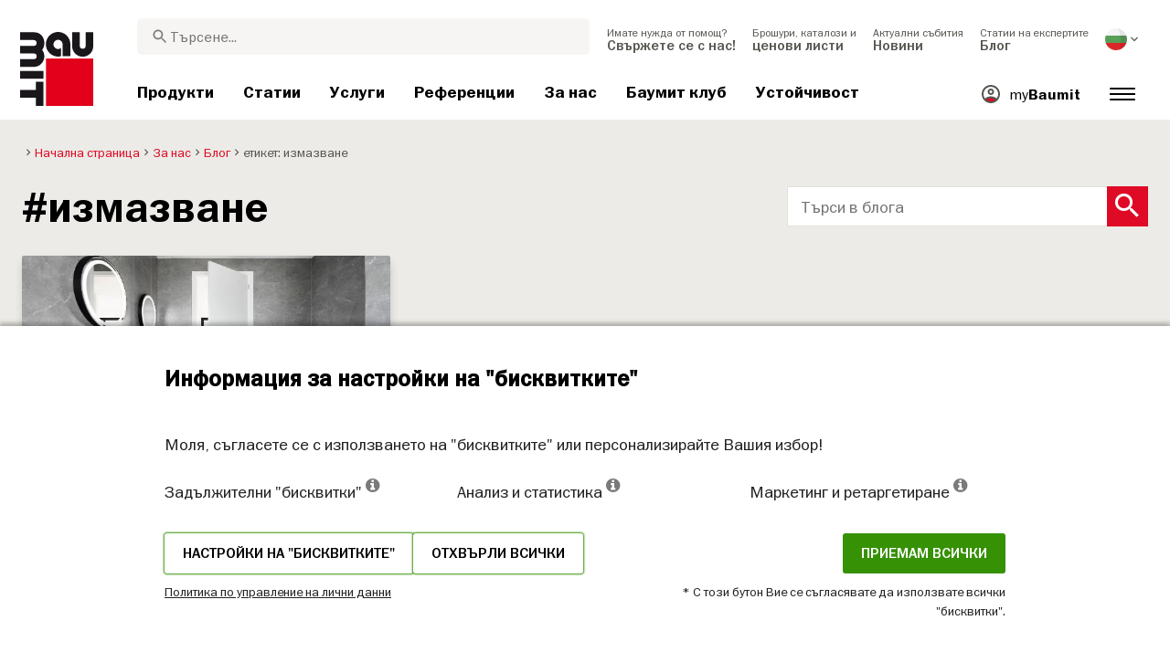

--- FILE ---
content_type: text/html; charset=UTF-8
request_url: https://baumit.bg/za-nas/blog/tags/izmazvane
body_size: 32970
content:
<link rel="stylesheet" href="https://baumit.bg/css/blog-style.css?v=1751552003">
<!doctype html>
<html lang="bg">
<head>
    
    <link rel="preload" href="/fonts/FranklinGothicMediumITC.woff2" as="font" type="font/woff2" crossorigin>
    <link rel="preload" href="/fonts/FranklinGothicBookITC.woff2" as="font" type="font/woff2" crossorigin>
    <link rel="preload" href="/fonts/FranklinGothicDemiITC.woff2" as="font" type="font/woff2" crossorigin>
    <link rel="preload" href="/fonts/fa-solid-900.woff2" as="font" type="font/woff2" crossorigin>
    <link rel="preload" href="/fonts/mdi.woff2" as="font" type="font/woff2" crossorigin>
    <link rel="preload" href="/fonts/materialdesignicons-webfont-subset.woff2" as="font" type="font/woff2" crossorigin>
    <link rel="alternate" type="application/rss+xml" title="News" href="https://baumit.bg/rss">


    
    <meta name="csrf-token" content="n7cxNgAQR3NyeYUxgT25SeKRR1DfUnN3H1NcchWO">
        <meta charset="UTF-8">
            <meta name="robots" content="index, follow">
    
        <meta name="revisit-after" content="1 days">
    <meta name="viewport" content="width=device-width, initial-scale=1">
    <meta name="format-detection" content="telephone=no">
    <meta http-equiv="Content-Type" content="text/html; charset=utf-8">
    <link href="https://baumit.bg/images/favicon.ico?v=1624979137" rel="shortcut icon">
    <title>измазване | Baumit.bg</title>

    <meta name="title" content="измазване | Baumit.bg">
    <meta name="description" content="Технически въпроси, статии, обучения, всичко от света на Баумит България на едно място. &gt;&gt; етикети: измазване">
    <meta name="copyright" content="Baumit">
    <meta name="author" content="Baumit">
    <meta name="page-topic" content="Технически въпроси, статии, обучения, всичко от света на Баумит България на едно място. &gt;&gt; етикети: измазване">
    <meta name="image_src" content="https://baumit.bg/images/default_seo_image.jpg?v=1675679522">
    <meta name="img_src" content="https://baumit.bg/images/default_seo_image.jpg?v=1675679522">

    <meta property="og:title" content="измазване | Baumit.bg"/>
    <meta property="og:description" content="Технически въпроси, статии, обучения, всичко от света на Баумит България на едно място. &gt;&gt; етикети: измазване"/>
    <meta property="og:image" content="https://baumit.bg/images/default_seo_image.jpg?v=1675679522"/>
    <meta property="og:type" content="website"/>
    <meta property="og:url" content="https://baumit.bg/za-nas/blog/tags/izmazvane"/>
    <meta property="og:site_name" content="baumit.bg"/>
    <meta property="og:author" content="Baumit"/>
            <link rel="canonical" href="https://baumit.bg/za-nas/blog/tags/izmazvane"/>
    
    
    <!--meta http-equiv="Content-Security-Policy" content="
    default-src 'self';
    script-src 'self' 'unsafe-inline' https://cdnjs.cloudflare.com https://www.googletagmanager.com https://www.google-analytics.com https://maps.googleapis.com;
    style-src 'self' 'unsafe-inline' https://cdnjs.cloudflare.com https://fonts.googleapis.com;
    font-src 'self' https://fonts.gstatic.com;
    img-src 'self' data: https://www.google-analytics.com https://maps.googleapis.com https://maps.gstatic.com https://*.ytimg.com;
    frame-src https://www.youtube.com https://www.google.com;
    connect-src 'self' https://www.google-analytics.com https://region1.analytics.google.com https://maps.googleapis.com;
    "-->

            <style>
            body.page-load-fix {
                position: fixed;
                top: 0;
                left: 0;
                width: 100%;
                height: 100%;
                overflow: hidden;
            }

            body.page-load-fix .wrapper {
                visibility: hidden;
                width: 100%;
                height: 100%;
                overflow: hidden;
            }

            body .mainLoaderContainer {
                /*display: none;*/
                display: block;
                opacity: 0;
                pointer-events: none;
                transition: all .3s ease-in-out;
            }

            body.page-load-fix .mainLoaderContainer {
                opacity: 1;
                pointer-events: all;
            }
            body .mainLoaderContainer {
                display: block;
                background: #ffffff;
                position: fixed;
                z-index: 99999;
                top: 0;
                left: 0;
                width: 100%;
                height: 100%;
                overflow: hidden;
            }

            body .mainLoaderContainer .logo {
                position: absolute;
                top: 50%;
                left: 50%;
                width: 100%;
                max-width: 280px;
                transform: translateX(-50%) translateY(-50%);
                margin-top: -10px;
            }

            body .mainLoaderContainer .logo img {
                max-width: 100%;
            }

            @keyframes mt_loading {
                from {
                    width: 0;
                }
                to {
                    width: 100%;
                }
            }

            body.page-load-fix .mainLoaderContainer .logo:after {
                display: block;
                position: absolute;
                left: 0;
                bottom: -10px;
                background: #E2001A;
                content: "";
                height: 3px;
                animation-name: mt_loading;
                animation-duration: 1s;
            }
        </style>
        <script>
        var useDefaultcolorPaletteIdInPageBuilder = 87;
        var isLoggedIn = false;
    </script>
    <script>
        var enabledLifeAppPromoSystem = false ;
                var useProductBenefitsOnProductCards = true;
        var translations = {"promosystem_banner_text":"\u041d\u0430\u043c\u0435\u0440\u0435\u0442\u0435 \u0438\u0434\u0435\u0430\u043b\u043d\u0438\u044f \u0446\u0432\u044f\u0442 \u0437\u0430 \u0432\u0430\u0448\u0430\u0442\u0430 \u0444\u0430\u0441\u0430\u0434\u0430","promosystem_banner_button":"\u0418\u0437\u0442\u0435\u0433\u043b\u0435\u0442\u0435 \u043f\u0440\u0438\u043b\u043e\u0436\u0435\u043d\u0438\u0435\u0442\u043e","promosystem_banner_icon":"\/images\/Baumit_logo.svg","promosystem_qr_text":"\u0411\u043e\u044f\u0434\u0438\u0441\u0430\u0439\u0442\u0435 \u043a\u044a\u0449\u0430\u0442\u0430 \u0441\u0438","promosystem_qr_link":"https:\/\/int.baumit.com\/lifeapp","promosystem_qr_button":"\u0418\u0437\u0442\u0435\u0433\u043b\u0435\u0442\u0435 \u043f\u0440\u0438\u043b\u043e\u0436\u0435\u043d\u0438\u0435\u0442\u043e","promosystem_qr_icon":"\/images\/Baumit_logo.svg","products_go_to_product":"\u041a\u044a\u043c \u043f\u0440\u043e\u0434\u0443\u043a\u0442\u0430","top_menu_search":"\u0422\u044a\u0440\u0441\u0438","references_references":"\u0420\u0435\u0444\u0435\u0440\u0435\u043d\u0446\u0438\u0438","local_consultants_results":"\u0420\u0435\u0437\u0443\u043b\u0442\u0430\u0442","local_consultants_no_result":"\u041d\u0435 \u0435 \u043e\u0442\u043a\u0440\u0438\u0442 \u0440\u0435\u0437\u0443\u043b\u0442\u0430\u0442","local_consultants_district":"\u041e\u0431\u0449\u0438\u043d\u0430","partners_details":"\u0414\u0435\u0442\u0430\u0439\u043b\u0438","partners_map":"\u041a\u0430\u0440\u0442\u0430","partners_premium_partner":"\u041f\u0440\u0435\u043c\u0438\u0443\u043c \u0442\u044a\u0440\u0433\u043e\u0432\u0435\u0446","products_pdf_product_specification_sheet":"\u0422\u0435\u0445\u043d\u0438\u0447\u0435\u0441\u043a\u0430 \u043a\u0430\u0440\u0442\u0430 \u043d\u0430 \u043f\u0440\u043e\u0434\u0443\u043a\u0442\u0430","products_pdf_security_specification_sheet":"\u041b\u0438\u0441\u0442 \u0441 \u0434\u0430\u043d\u043d\u0438 \u0437\u0430 \u0431\u0435\u0437\u043e\u043f\u0430\u0441\u043d\u043e\u0441\u0442","products_pdf_declaration_of_performance":"Key not found","general_download_all":"\u0421\u0432\u0430\u043b\u0438 \u0432\u0441\u0438\u0447\u043a\u043e","products_filter_results":"\u041f\u0440\u043e\u0434\u0443\u043a\u0442\u0438","products_az":"\u041f\u0440\u043e\u0434\u0443\u043a\u0442\u0438 \u0410-\u042f","products_filter_all":"\u0412\u0441\u0438\u0447\u043a\u0438","guide_experts_advice":"\u0415\u043a\u0441\u043f\u0435\u0440\u0442\u044a\u0442 \u0412\u0438 \u0441\u044a\u0432\u0435\u0442\u0432\u0430","guide_baumit_systems":"\u0411\u0430\u0443\u043c\u0438\u0442 \u0441\u0438\u0441\u0442\u0435\u043c\u0438","mybaumit_my_account":"\u041c\u043e\u044f\u0442 \u0430\u043a\u0430\u0443\u043d\u0442","partners_count_of":"\u043e\u0442","partners_count_partners":"\u043f\u0430\u0440\u0442\u043d\u044c\u043e\u0440\u0438","products_no_matching_names":"\u041d\u044f\u043c\u0430 \u0441\u044a\u0432\u043f\u0430\u0434\u0435\u043d\u0438\u0435 \u043d\u0430 \u0438\u043c\u0435\u043d\u0430.","partners_tel":"\u0442\u0435\u043b.:","partners_fax":"\u0444\u0430\u043a\u0441:","products_found_for":"\u041e\u0442\u043a\u0440\u0438\u0442 \u0435 \u043f\u0440\u043e\u0434\u0443\u043a\u0442","news_more":"\u041e\u0449\u0435","app_color_name":"\u0418\u043c\u0435","app_color_collection":"\u041a\u043e\u043b\u0435\u043a\u0446\u0438\u044f","app_color_quality":"\u041a\u0430\u0447\u0435\u0441\u0442\u0432\u043e \u043d\u0430 \u0446\u0432\u0435\u0442\u0430","please":"\u041c\u043e\u043b\u044f \u0438\u0437\u0447\u0430\u043a\u0430\u0439\u0442\u0435...","general_next":"\u0421\u043b\u0435\u0434\u0432\u0430\u0449","general_previous":"\u041f\u0440\u0435\u0434\u0438\u0448\u0435\u043d","products_color_code":"\u041d\u043e\u043c\u0435\u0440 \u043d\u0430 \u0446\u0432\u0435\u0442\u0430","products_are_you_looking_for_a_specific_color":"\u0422\u044a\u0440\u0441\u0438\u0442\u0435 \u043b\u0438 \u0446\u0432\u044f\u0442?","products_amount_calculator_title":"\u041a\u0430\u043b\u043a\u0443\u043b\u0430\u0442\u043e\u0440 \u0437\u0430 \u043a\u043e\u043b\u0438\u0447\u0435\u0441\u0442\u0432\u043e","products_amount_calculator_description":"\u041f\u043e\u0441\u043e\u0447\u0435\u0442\u0435 \u043f\u043b\u043e\u0449\u0442\u0430 \u043d\u0430 \u0432\u0430\u0448\u0438\u044f \u043f\u0440\u043e\u0435\u043a\u0442, \u0437\u0430 \u0434\u0430 \u0438\u0437\u0447\u0438\u0441\u043b\u0438\u0442\u0435 \u043d\u0435\u043e\u0431\u0445\u043e\u0434\u0438\u043c\u043e\u0442\u043e \u0412\u0438 \u043a\u043e\u043b\u0438\u0447\u0435\u0441\u0442\u0432\u043e \u043e\u0442 \u043f\u0440\u043e\u0434\u0443\u043a\u0442\u0430. \u041e\u0431\u044a\u0440\u043d\u0435\u0442\u0435 \u0432\u043d\u0438\u043c\u0430\u043d\u0438\u0435, \u0447\u0435 \u0440\u0435\u0437\u0443\u043b\u0442\u0430\u0442\u044a\u0442 \u0435 \u0441\u0430\u043c\u043e \u0437\u0430 \u043e\u0440\u0438\u0435\u043d\u0442\u0430\u0446\u0438\u044f. \u0420\u0430\u0437\u0445\u043e\u0434\u044a\u0442 \u043d\u0430 \u043e\u0431\u0435\u043a\u0442\u0430 \u0437\u0430\u0432\u0438\u0441\u0438 \u043e\u0442 \u043c\u043d\u043e\u0436\u0435\u0441\u0442\u0432\u043e \u0444\u0430\u043a\u0442\u043e\u0440\u0438, \u043a\u0430\u0442\u043e \u043f\u043e\u0434\u0433\u043e\u0442\u043e\u0432\u043a\u0430 \u043d\u0430 \u043e\u0441\u043d\u043e\u0432\u0430\u0442\u0430, \u0443\u0441\u043b\u043e\u0432\u0438\u044f \u043d\u0430 \u043f\u043e\u043b\u0430\u0433\u0430\u043d\u0435 \u0438 \u0434\u0440., \u0430 \u0442\u043e\u0432\u0430 \u043c\u043e\u0436\u0435 \u0434\u0430 \u043f\u043e\u0432\u043b\u0438\u044f\u0435 \u0432\u044a\u0440\u0445\u0443 \u043d\u0435\u043e\u0431\u0445\u043e\u0434\u0438\u043c\u043e\u0442\u043e \u043a\u043e\u043b\u0438\u0447\u0435\u0441\u0442\u0432\u043e.","products_amount_calculator_facade_area":"\u041f\u043b\u043e\u0449","products_amount_calculator_amount":"\u041d\u0435\u043e\u0431\u0445\u043e\u0434\u0438\u043c\u043e \u043a\u043e\u043b\u0438\u0447\u0435\u0441\u0442\u0432\u043e","products_amount_calculator_units":"\u041d\u0435\u043e\u0431\u0445\u043e\u0434\u0438\u043c\u0438 \u043e\u043f\u0430\u043a\u043e\u0432\u043a\u0438","products_amount_calculator_button":"\u0418\u0437\u0447\u0438\u0441\u043b\u0438","products_amount_calculator_legaltext":"\u041e\u0431\u044a\u0440\u043d\u0435\u0442\u0435 \u0432\u043d\u0438\u043c\u0430\u043d\u0438\u0435, \u0447\u0435 \u0440\u0435\u0437\u0443\u043b\u0442\u0430\u0442\u044a\u0442 \u0435 \u0441\u0430\u043c\u043e \u0437\u0430 \u043e\u0440\u0438\u0435\u043d\u0442\u0430\u0446\u0438\u044f.","products_amount_calculator_extend_description":"\u0418\u0437\u043f\u043e\u043b\u0437\u0432\u0430\u0439\u0442\u0435 \u043d\u0430\u0448\u0438\u0442\u0435 \u043f\u043e\u0434\u0440\u043e\u0431\u043d\u0438 \u043a\u0430\u043b\u043a\u0443\u043b\u0430\u0442\u043e\u0440\u0438 \u0437\u0430 \u043f\u0440\u043e\u0435\u043a\u0442\u0438, \u0437\u0430 \u0434\u0430 \u0440\u0430\u0437\u0431\u0435\u0440\u0435\u0442\u0435 \u043e\u0442 \u043a\u043e\u0438 \u043f\u0440\u043e\u0434\u0443\u043a\u0442\u0438 \u0438\u043c\u0430\u0442\u0435 \u043d\u0443\u0436\u0434\u0430 \u0438 \u0434\u0430 \u043f\u043e\u043b\u0443\u0447\u0438\u0442\u0435 \u043e\u0444\u0435\u0440\u0442\u0430 \u043e\u0442 \u0442\u044a\u0440\u0433\u043e\u0432\u0435\u0446 \u0431\u043b\u0438\u0437\u043e \u0434\u043e \u0432\u0430\u0441!","products_amount_calculator_extend_button":"\u0418\u0437\u0447\u0438\u0441\u043b\u044f\u0432\u0430\u043d\u0435 \u043d\u0430 \u043f\u0440\u043e\u0435\u043a\u0442","product_attributes_consumption":"\u0420\u0430\u0437\u0445\u043e\u0434","products_amount_calculator_thickness":"\u0414\u0435\u0431\u0435\u043b\u0438\u043d\u0430","general_more_info":"\u043f\u043e\u0432\u0435\u0447\u0435 \u0438\u043d\u0444\u043e\u0440\u043c\u0430\u0446\u0438\u044f","calc_colorpicker_hex":"HEX","calc_colorpicker_rgb":"RGB","general_color_tsr":"TSR","general_color_hbw":"HBW","baumitlife_reference_section_title":"\u041f\u0440\u043e\u0435\u043a\u0442\u0438","products_card_badge_new":"\u043d\u043e\u0432\u043e","products_card_badge_eco":"\u0415\u041a\u041e","products_card_badge_premium":"\u041f\u0440\u0435\u043c\u0438\u0443\u043c","baumitlife_color_textures":"\u0421\u0442\u0440\u0443\u043a\u0442\u0443\u0440\u0438","baumitlife_color_textures_info":"{empty}","baumitlife_texture_code":"\u0421\u0442\u0440\u0443\u043a\u0442\u0443\u0440\u0430 \u0438 \u0437\u044a\u0440\u043d\u043e\u043c\u0435\u0442\u0440\u0438\u044f","general_show_more":"\u041f\u043e\u043a\u0430\u0436\u0438 \u043f\u043e\u0432\u0435\u0447\u0435","general_show_less":"\u041f\u043e\u043a\u0430\u0436\u0438 \u043f\u043e-\u043c\u0430\u043b\u043a\u043e","sustainability_form_button_calculate":"\u0418\u0437\u0447\u0438\u0441\u043b\u0438","sustainability_calculator_title":"\u041a\u0430\u043b\u043a\u0443\u043b\u0430\u0442\u043e\u0440 \u0437\u0430 \u0441\u043f\u0435\u0441\u0442\u044f\u0432\u0430\u043d\u0435 \u043d\u0430 CO<sub>2<\/sub>","sustainability_calculator_description":"\u0412\u0441\u0435\u043a\u0438 \u043a\u0432\u0430\u0434\u0440\u0430\u0442\u0435\u043d \u043c\u0435\u0442\u044a\u0440 \u043c\u043e\u043d\u0442\u0438\u0440\u0430\u043d\u0430 \u0438\u0437\u043e\u043b\u0430\u0446\u0438\u044f \u0434\u0435\u0439\u0441\u0442\u0432\u0430 \u043a\u0430\u0442\u043e \u043c\u043e\u0449\u0435\u043d \u0435\u043a\u043e\u043b\u043e\u0433\u0438\u0447\u0435\u043d \u0448\u0430\u043c\u043f\u0438\u043e\u043d, \u0441\u043f\u0435\u0441\u0442\u044f\u0432\u0430\u0439\u043a\u0438 \u0437\u0430\u0431\u0435\u043b\u0435\u0436\u0438\u0442\u0435\u043b\u043d\u043e \u043a\u043e\u043b\u0438\u0447\u0435\u0441\u0442\u0432\u043e CO2. \u0421\u043f\u0435\u0441\u0442\u0435\u043d\u043e\u0442\u043e \u043a\u043e\u043b\u0438\u0447\u0435\u0441\u0442\u0432\u043e \u0432\u044a\u0433\u043b\u0435\u0440\u043e\u0434\u0435\u043d \u0434\u0438\u043e\u043a\u0441\u0438\u0434 \u0441\u0430\u043c\u043e \u043e\u0442 \u0435\u0434\u0438\u043d \u043a\u0432\u0430\u0434\u0440\u0430\u0442\u0435\u043d \u043c\u0435\u0442\u044a\u0440 \u0438\u0437\u043e\u043b\u0430\u0446\u0438\u044f \u0441\u0435 \u0440\u0430\u0432\u043d\u044f\u0432\u0430 \u043d\u0430 \u043f\u0440\u043e\u0438\u0437\u0432\u043e\u0434\u0441\u0442\u0432\u043e\u0442\u043e \u043d\u0430 \u043a\u0438\u0441\u043b\u043e\u0440\u043e\u0434 \u043e\u0442 \u0434\u0432\u0435 \u0434\u044a\u0440\u0432\u0435\u0442\u0430 \u0437\u0430 \u0435\u0434\u043d\u0430 \u0433\u043e\u0434\u0438\u043d\u0430. <a href=\"\/sustainability\/legal\">\u041e\u0442\u043a\u0430\u0437 \u043e\u0442 \u043e\u0442\u0433\u043e\u0432\u043e\u0440\u043d\u043e\u0441\u0442<\/a>","sustainability_calculator_subtitle":"\u041a\u043e\u043b\u043a\u043e \u0432\u0430\u0448\u0430\u0442\u0430 \u0444\u0430\u0441\u0430\u0434\u0430 \u0434\u043e\u043f\u0440\u0438\u043d\u0430\u0441\u044f \u0437\u0430 \u0431\u043e\u0440\u0431\u0430\u0442\u0430 \u0441 \u0438\u0437\u043c\u0435\u043d\u0435\u043d\u0438\u0435\u0442\u043e \u043d\u0430 \u043a\u043b\u0438\u043c\u0430\u0442\u0430?","sustainability_calculator_size":"\u0420\u0430\u0437\u043c\u0435\u0440 \u043d\u0430 \u0444\u0430\u0441\u0430\u0434\u0430\u0442\u0430*","sustainability_calculator_result1":"\u0424\u0430\u0441\u0430\u0434\u043d\u0430\u0442\u0430 \u0438\u0437\u043e\u043b\u0430\u0446\u0438\u044f \u043d\u0430 \u0434\u043e\u043c\u0430 \u0412\u0438 \u043f\u043e\u043c\u0430\u0433\u0430 \u0432 \u0431\u043e\u0440\u0431\u0430\u0442\u0430 \u0441 \u043a\u043b\u0438\u043c\u0430\u0442\u0438\u0447\u043d\u0438\u0442\u0435 \u043f\u0440\u043e\u043c\u0435\u043d\u0438 \u043a\u043e\u043b\u043a\u043e\u0442\u043e","sustainability_calculator_result2":"\u0434\u044a\u0440\u0432\u0435\u0442\u0430\u0442\u0430 \u0432\u0441\u044f\u043a\u0430 \u0433\u043e\u0434\u0438\u043d\u0430.","sustainability_read_more":"\u041f\u0440\u043e\u0447\u0435\u0442\u0435\u0442\u0435 \u043f\u043e\u0432\u0435\u0447\u0435","sustainability_read_less":"\u041f\u043e\u043a\u0430\u0436\u0438 \u043f\u043e-\u043c\u0430\u043b\u043a\u043e","sustainability_legal_button":"\u041f\u0440\u0430\u0432\u043d\u0430 \u0438\u043d\u0444\u043e\u0440\u043c\u0430\u0446\u0438\u044f","sustainability_quote_text":"\u041d\u0438\u0435 \u0441\u043c\u0435 \u0442\u0432\u044a\u0440\u0434\u0438 \u043f\u0440\u0438\u0432\u044a\u0440\u0436\u0435\u043d\u0438\u0446\u0438 \u043d\u0430 \u043c\u0438\u0441\u043b\u0435\u043d\u0435\u0442\u043e \u0432 \u0434\u044a\u043b\u0433\u043e\u0441\u0440\u043e\u0447\u0435\u043d \u043f\u043b\u0430\u043d, \u043f\u043e\u0440\u0430\u0434\u0438 \u043a\u043e\u0435\u0442\u043e \u0443\u0441\u0442\u043e\u0439\u0447\u0438\u0432\u043e\u0441\u0442\u0442\u0430 \u0435 \u0435\u0441\u0442\u0435\u0441\u0442\u0432\u0435\u043d\u0430 \u0437\u0430 \u0411\u0430\u0443\u043c\u0438\u0442.","sustainability_quote_author":"\u0420\u043e\u0431\u044a\u0440\u0442 \u0428\u043c\u0438\u0434, \u0433\u043b\u0430\u0432\u0435\u043d \u0438\u0437\u043f\u044a\u043b\u043d\u0438\u0442\u0435\u043b\u0435\u043d \u0434\u0438\u0440\u0435\u043a\u0442\u043e\u0440 \u043d\u0430 \u0411\u0430\u0443\u043c\u0438\u0442 \u0413\u0440\u0443\u043f","sustainability_learn_more":"\u041d\u0430\u0443\u0447\u0435\u0442\u0435 \u043f\u043e\u0432\u0435\u0447\u0435","sustainability_hero_percentage":"20%","sustainability_hero_title":"\u041f\u043e-\u043c\u0430\u043b\u043a\u043e CO<sub>2<\/sub>e \u0434\u043e 2030 \u0433.","sustainability_hero_description":"\u0412 \u0411\u0430\u0443\u043c\u0438\u0442 \u0442\u0432\u044a\u0440\u0434\u043e \u0432\u044f\u0440\u0432\u0430\u043c\u0435, \u0447\u0435 \u0443\u0441\u0442\u043e\u0439\u0447\u0438\u0432\u043e\u0441\u0442\u0442\u0430 \u0435 \u0432 \u043e\u0441\u043d\u043e\u0432\u0430\u0442\u0430 \u043d\u0430 \u0434\u044a\u043b\u0433\u043e\u0441\u0440\u043e\u0447\u043d\u0438\u044f \u0443\u0441\u043f\u0435\u0445 \u0438 \u0440\u0430\u0441\u0442\u0435\u0436. \u041f\u043e\u0441\u0442\u0438\u0433\u0430\u043d\u0435\u0442\u043e \u043d\u0430 \u0435\u043a\u043e\u043b\u043e\u0433\u0438\u0447\u0435\u043d \u043f\u0440\u043e\u0433\u0440\u0435\u0441 \u0432\u044a\u0440\u0432\u0438 \u0440\u044a\u043a\u0430 \u0437\u0430 \u0440\u044a\u043a\u0430 \u0441\u044a\u0441 \u0441\u043e\u0446\u0438\u0430\u043b\u043d\u0430 \u043e\u0442\u0433\u043e\u0432\u043e\u0440\u043d\u043e\u0441\u0442 \u0438 \u0438\u043a\u043e\u043d\u043e\u043c\u0438\u0447\u0435\u0441\u043a\u0430 \u0441\u044a\u0432\u043c\u0435\u0441\u0442\u0438\u043c\u043e\u0441\u0442. \u0422\u0430\u0437\u0438 \u043f\u0435\u0440\u0441\u043f\u0435\u043a\u0442\u0438\u0432\u0430 \u0435 \u0434\u044a\u043b\u0431\u043e\u043a\u043e \u0432\u043a\u043e\u0440\u0435\u043d\u0435\u043d\u0430 \u0432 \u043d\u0430\u0448\u0430\u0442\u0430 \u0444\u0438\u0440\u043c\u0435\u043d\u0430 \u043a\u0443\u043b\u0442\u0443\u0440\u0430, \u043e\u043a\u0430\u0437\u0432\u0430\u0439\u043a\u0438 \u0432\u043b\u0438\u044f\u043d\u0438\u0435 \u0432\u044a\u0440\u0445\u0443 \u0432\u0441\u0435\u043a\u0438 \u0430\u0441\u043f\u0435\u043a\u0442 \u043e\u0442 \u043d\u0430\u0448\u0438\u0442\u0435 \u043e\u043f\u0435\u0440\u0430\u0446\u0438\u0438.","sustainability_home_info_title":"\u0421\u043f\u0435\u0441\u0442\u044f\u0432\u0430\u043d\u0435 \u043d\u0430 CO2e \u0441 45 \u043c\u0438\u043b\u0438\u043e\u043d\u0430 \u043a\u0432\u0430\u0442\u0440\u0430\u0442\u043d\u0438 \u043c\u0435\u0442\u0440\u0430 \u0433\u043e\u0434\u0438\u0448\u043d\u043e \u0432 \u0446\u044f\u043b\u0430 \u0415\u0432\u0440\u043e\u043f\u0430","sustainability_home_info_description":"\u0422\u043e\u043f\u043b\u043e\u0438\u0437\u043e\u043b\u0430\u0446\u0438\u043e\u043d\u043d\u0438\u0442\u0435 \u0441\u0438\u0441\u0442\u0435\u043c\u0438 \u043d\u0430 \u0411\u0430\u0443\u043c\u0438\u0442 \u0441\u0430 \u043f\u043e\u043b\u043e\u0436\u0435\u043d\u0438 \u0432\u044a\u0440\u0445\u0443 \u0432\u043d\u0443\u0448\u0438\u0442\u0435\u043b\u043d\u0438\u0442\u0435 45 \u043c\u0438\u043b\u0438\u043e\u043d\u0430 \u043a\u0432\u0430\u0434\u0440\u0430\u0442\u043d\u0438 \u043c\u0435\u0442\u0440\u0430 \u0435\u0432\u0440\u043e\u043f\u0435\u0439\u0441\u043a\u0438 \u0444\u0430\u0441\u0430\u0434\u0438. \u0412\u0441\u0435\u043a\u0438 \u043a\u0432\u0430\u0434\u0440\u0430\u0442\u0435\u043d \u043c\u0435\u0442\u044a\u0440 \u0438\u0437\u043e\u043b\u0430\u0446\u0438\u044f \u0434\u0435\u0439\u0441\u0442\u0432\u0430 \u043a\u0430\u0442\u043e \u043c\u043e\u0449\u0435\u043d \u0435\u043a\u043e\u043b\u043e\u0433\u0438\u0447\u0435\u043d \u0448\u0430\u043c\u043f\u0438\u043e\u043d, \u0441\u043f\u0435\u0441\u0442\u044f\u0432\u0430\u0439\u043a\u0438 \u0437\u0430\u0431\u0435\u043b\u0435\u0436\u0438\u0442\u0435\u043b\u043d\u043e \u043a\u043e\u043b\u0438\u0447\u0435\u0441\u0442\u0432\u043e CO2e. \u0421\u043f\u0435\u0441\u0442\u0435\u043d\u043e\u0442\u043e \u043a\u043e\u043b\u0438\u0447\u0435\u0441\u0442\u0432\u043e \u0432\u044a\u0433\u043b\u0435\u0440\u043e\u0434\u0435\u043d \u0434\u0438\u043e\u043a\u0441\u0438\u0434 \u043e\u0442 \u0441\u0430\u043c\u043e \u0435\u0434\u0438\u043d \u043a\u0432\u0430\u0434\u0440\u0430\u0442\u0435\u043d \u043c\u0435\u0442\u044a\u0440 \u0438\u0437\u043e\u043b\u0430\u0446\u0438\u044f \u0441\u0435 \u0440\u0430\u0432\u043d\u044f\u0432\u0430 \u043d\u0430 \u043f\u0440\u043e\u0438\u0437\u0432\u043e\u0434\u0441\u0442\u0432\u043e\u0442\u043e \u043d\u0430 \u043a\u0438\u0441\u043b\u043e\u0440\u043e\u0434 \u043e\u0442 \u0434\u0432\u0435 \u0434\u044a\u0440\u0432\u0435\u0442\u0430 \u0437\u0430 \u0435\u0434\u043d\u0430 \u0433\u043e\u0434\u0438\u043d\u0430. \u0418\u043a\u043e\u043d\u043e\u043c\u0438\u0438\u0442\u0435 \u043d\u0430 CO2e \u043e\u0431\u0430\u0447\u0435 \u043d\u0435 \u0441\u0432\u044a\u0440\u0448\u0432\u0430\u0442 \u0434\u043e\u0442\u0443\u043a, \u0442\u0435 \u0441\u0435 \u0443\u043c\u043d\u043e\u0436\u0430\u0432\u0430\u0442 \u0432\u0441\u044f\u043a\u0430 \u0433\u043e\u0434\u0438\u043d\u0430 \u043f\u0440\u0435\u0437 \u0446\u0435\u043b\u0438\u044f \u0436\u0438\u0432\u043e\u0442 \u043d\u0430 \u0432\u0441\u044f\u043a\u0430 \u0438\u0437\u043e\u043b\u0438\u0440\u0430\u043d\u0430 \u0441\u0433\u0440\u0430\u0434\u0430. <br><br> <b>\u0441\u043f\u0435\u0441\u0442\u0435\u043d\u0438 800 \u043c\u0438\u043b\u0438\u043e\u043d\u0430 \u0442\u043e\u043d\u0430 CO2e \u0431\u043b\u0430\u0433\u043e\u0434\u0430\u0440\u0435\u043d\u0438\u0435 \u043d\u0430 \u0435\u043d\u0435\u0440\u0433\u043e\u0441\u043f\u0435\u0441\u0442\u044f\u0432\u0430\u043d\u0435\u0442\u043e \u043d\u0430 \u0438\u0437\u043e\u043b\u0438\u0440\u0430\u043d\u0438\u0442\u0435 \u0441\u0433\u0440\u0430\u0434\u0438 \u043e\u0442 \u043d\u0430\u0447\u0430\u043b\u043e\u0442\u043e \u043d\u0430 \u0438\u0441\u0442\u043e\u0440\u0438\u044f\u0442\u0430 \u043d\u0430 \u0443\u0441\u043f\u0435\u0445\u0430 \u043d\u0430 \u0438\u043d\u0442\u0435\u0433\u0440\u0438\u0440\u0430\u043d\u0438\u0442\u0435 \u0442\u043e\u043f\u043b\u043e\u0438\u0437\u043e\u043b\u0430\u0446\u0438\u043e\u043d\u043d\u0438 \u0441\u0438\u0441\u0442\u0435\u043c\u0438 \u043d\u0430 \u0411\u0430\u0443\u043c\u0438\u0442<\/b><br> \u0421\u043f\u0435\u0441\u0442\u0435\u043d\u043e\u0442\u043e \u043a\u043e\u043b\u0438\u0447\u0435\u0441\u0442\u0432\u043e CO2e \u043a\u043e\u043c\u043f\u0435\u043d\u0441\u0438\u0440\u0430 10 \u043c\u0438\u043b\u0438\u043e\u043d\u0430 \u0430\u0432\u0442\u043e\u043c\u043e\u0431\u0438\u043b\u0430 \u043f\u0440\u0435\u0437 \u0446\u0435\u043b\u0438\u044f \u0438\u043c \u0436\u0438\u0437\u043d\u0435\u043d \u0446\u0438\u043a\u044a\u043b: \u043f\u043e\u043b\u043e\u0436\u0438\u0442\u0435\u043b\u043d\u0438\u044f\u0442 \u043f\u0440\u0438\u043d\u043e\u0441 \u043d\u0430 \u0443\u0441\u0438\u043b\u0438\u044f\u0442\u0430 \u043d\u0430 \u0411\u0430\u0443\u043c\u0438\u0442 \u0437\u0430 \u0438\u0437\u043e\u043b\u0430\u0446\u0438\u044f \u043d\u0430 \u0444\u0430\u0441\u0430\u0434\u0438 \u0435\u0444\u0435\u043a\u0442\u0438\u0432\u043d\u043e \u0431\u0430\u043b\u0430\u043d\u0441\u0438\u0440\u0430 CO2 \u0435\u043c\u0438\u0441\u0438\u0438\u0442\u0435, \u043f\u0440\u043e\u0438\u0437\u0432\u0435\u0434\u0435\u043d\u0438 \u043e\u0442 \u043f\u0440\u0438\u0431\u043b\u0438\u0437\u0438\u0442\u0435\u043b\u043d\u043e 10 \u043c\u0438\u043b\u0438\u043e\u043d\u0430 \u043a\u043e\u043b\u0438 \u043f\u0440\u0435\u0437 \u0446\u0435\u043b\u0438\u044f \u0438\u043c \u0436\u0438\u0432\u043e\u0442 (15 \u0433\u043e\u0434\u0438\u043d\u0438 5 \u0434\u043e\/\u0433\u043e\u0434\u0438\u043d\u0430). <br> \u0421\u043f\u0435\u0441\u0442\u044f\u0432\u0430\u043d\u0435 \u043d\u0430 \u043e\u0431\u0449\u0438 \u0433\u043e\u0434\u0438\u0448\u043d\u0438 \u0435\u043c\u0438\u0441\u0438\u0438 \u043d\u0430 CO2 \u043e\u0442 \u0413\u0435\u0440\u043c\u0430\u043d\u0438\u044f <br> \u0422\u043e\u0432\u0430 \u043a\u043e\u043b\u0438\u0447\u0435\u0441\u0442\u0432\u043e \u043d\u0430\u0434\u0445\u0432\u044a\u0440\u043b\u044f \u043e\u0431\u0449\u0438\u0442\u0435 \u0433\u043e\u0434\u0438\u0448\u043d\u0438 \u0435\u043c\u0438\u0441\u0438\u0438 \u043d\u0430 CO2 \u0432 \u0413\u0435\u0440\u043c\u0430\u043d\u0438\u044f, \u043d\u0430\u0439-\u0433\u043e\u043b\u044f\u043c\u0430\u0442\u0430 \u0438\u043a\u043e\u043d\u043e\u043c\u0438\u043a\u0430 \u0432 \u0415\u0432\u0440\u043e\u043f\u0430.","products_product_variants":"\u041f\u0440\u043e\u0434\u0443\u043a\u0442\u043e\u0432\u0438 \u0432\u0430\u0440\u0438\u0430\u043d\u0442\u0438","product_attributes_packaging":"\u041e\u043f\u0430\u043a\u043e\u0432\u043a\u0430","product_attributes_amount_of_packaging_on_pallet":"\u041e\u043f\u0430\u043a\u043e\u0432\u043a\u0438 \u0432 \u0435\u0434\u0438\u043d \u043f\u0430\u043b\u0435\u0442:","product_attributes_gross_density":"\u041f\u043b\u044a\u0442\u043d\u043e\u0441\u0442","product_attributes_yield":"\u041f\u043e\u043a\u0440\u0438\u0432\u0430\u0435\u043c\u043e\u0441\u0442","product_attributes_size_of_pallets":"\u041f\u0430\u043b\u0435\u0442","product_attributes_type_of_packaging":"\u0412\u0438\u0434 \u043d\u0430 \u043e\u043f\u0430\u043a\u043e\u0432\u043a\u0430\u0442\u0430","product_where_to_buy":"Key not found","product_price_list":"Key not found","general_gotoshop_button":"\u0412\u0438\u0436\u0442\u0435 \u043f\u0440\u043e\u0434\u0443\u043a\u0442\u0430 \u0432 \u043c\u0430\u0433\u0430\u0437\u0438\u043d\u0430","product_attributes_water_vapour_permeability":"\u041f\u0440\u043e\u043f\u0443\u0441\u043a\u043b\u0438\u0432\u043e\u0441\u0442 \u043d\u0430 \u0432\u043e\u0434\u043d\u0438 \u043f\u0430\u0440\u0438","product_attributes_thermal_conductivity_coefficient":"\u03bbr","product_attributes_structure":"\u0421\u0442\u0440\u0443\u043a\u0442\u0443\u0440\u0430","product_attributes_grain_size":"\u0415\u0434\u0440\u0438\u043d\u0430 \u043d\u0430 \u0437\u044a\u0440\u043d\u043e\u0442\u043e","products_color_selection":"\u0418\u0437\u0431\u043e\u0440 \u043d\u0430 \u0446\u0432\u044f\u0442","products_the_colors_are_not_100":"Key not found","partners_search_for_partners_nearby":"\u041f\u043e\u0442\u044a\u0440\u0441\u0438 \u0442\u044a\u0440\u0433\u043e\u0432\u0435\u0446 \u043d\u0430\u0431\u043b\u0438\u0437\u043e","partners_search_field_placeholder":"\u0413\u0440\u0430\u0434, \u0443\u043b\u0438\u0446\u0430","partners_radius":"\u0440\u0430\u0434\u0438\u0443\u0441","partners_show_all":"\u0412\u0441\u0438\u0447\u043a\u0438 \u043f\u0430\u0440\u0442\u043d\u044c\u043e\u0440\u0438","partners_reset":"\u0420\u0435\u0441\u0442\u0430\u0440\u0442\u0438\u0440\u0430\u0439","product_details_html5_under_image":"","product_details_page_shopping_cart_title":"\u041a\u043e\u043b\u0438\u0447\u043a\u0430 \u0437\u0430 \u043f\u0430\u0437\u0430\u0440\u0443\u0432\u0430\u043d\u0435 \u043d\u0430 \u0441\u0442\u0440\u0430\u043d\u0438\u0446\u0430\u0442\u0430 \u0441 \u043f\u043e\u0434\u0440\u043e\u0431\u043d\u043e\u0441\u0442\u0438 \u0437\u0430 \u043f\u0440\u043e\u0434\u0443\u043a\u0442\u0430","products_downloads":"\u0421\u0432\u0430\u043b\u0438 \u0434\u043e\u043a\u0443\u043c\u0435\u043d\u0442\u0438\u0442\u0435","product_details_page_badges_title":"\u0417\u043d\u0430\u0447\u043a\u0438 \u043d\u0430 \u0441\u0442\u0440\u0430\u043d\u0438\u0446\u0430\u0442\u0430 \u0441 \u043f\u043e\u0434\u0440\u043e\u0431\u043d\u043e\u0441\u0442\u0438 \u0437\u0430 \u043f\u0440\u043e\u0434\u0443\u043a\u0442\u0430","product_attributes_shelf_life":"\u0421\u044a\u0445\u0440\u0430\u043d\u0435\u043d\u0438\u0435","product_attributes_sd_value":"Sd \u0441\u0442\u043e\u0439\u043d\u043e\u0441\u0442","product_attributes_w_value":"\u0441\u0442\u043e\u0439\u043d\u043e\u0441\u0442 W","product_attributes_bonding_strength":"\u042f\u043a\u043e\u0441\u0442 \u043d\u0430 \u0441\u0446\u0435\u043f\u043b\u0435\u043d\u0438\u0435","product_attributes_plate_format":"\u0420\u0430\u0437\u043c\u0435\u0440\u0438 \u043d\u0430 \u043f\u043b\u043e\u0447\u0430\u0442\u0430","product_attributes_compressive_strength":"\u042f\u043a\u043e\u0441\u0442 \u043d\u0430 \u043d\u0430\u0442\u0438\u0441\u043a","product_attributes_dried_mortar_density":"\u041f\u043b\u044a\u0442\u043d\u043e\u0441\u0442 \u043d\u0430 \u0441\u0443\u0445\u0430\u0442\u0430 \u0441\u043c\u0435\u0441","product_attributes_max_thickness":"\u041c\u0430\u043a\u0441\u0438\u043c\u0430\u043b\u043d\u0430 \u0434\u0435\u0431\u0435\u043b\u0438\u043d\u0430","product_attributes_reaction_to_fire":"\u0420\u0435\u0430\u043a\u0446\u0438\u044f \u043d\u0430 \u043e\u0433\u044a\u043d","product_attributes_min_thickness":"\u041c\u0438\u043d\u0438\u043c\u0430\u043b\u043d\u0430 \u0434\u0435\u0431\u0435\u043b\u0438\u043d\u0430","product_attributes_flexural_strength":"\u042f\u043a\u043e\u0441\u0442 \u043d\u0430 \u043e\u043f\u044a\u043d \u043f\u0440\u0438 \u043e\u0433\u044a\u0432\u0430\u043d\u0435","product_attributes_ph_value":"pH \u0441\u0442\u043e\u0439\u043d\u043e\u0441\u0442","product_attributes_application_time":"\u0412\u0440\u0435\u043c\u0435 \u0437\u0430 \u043f\u043e\u043b\u0430\u0433\u0430\u043d\u0435","product_attributes_drying_time":"\u0412\u0440\u0435\u043c\u0435 \u0437\u0430 \u0441\u044a\u0445\u043d\u0435\u043d\u0435","product_attributes_gloss_level":"\u0421\u0442\u0435\u043f\u0435\u043d \u043d\u0430 \u043b\u044a\u0441\u043a\u0430\u0432\u0438\u043d\u0430","product_attributes_mesh_size":"\u0413\u043e\u043b\u0435\u043c\u0438\u043d\u0430 \u043d\u0430 \u043e\u0442\u0432\u043e\u0440\u0430","product_attributes_mass_per_unit":"\u0415\u0434\u0438\u043d\u0438\u0447\u043d\u0430 \u043c\u0430\u0441\u0430","product_attributes_designation_code":"\u041a\u043e\u0434 \u0437\u0430 \u043e\u0431\u043e\u0437\u043d\u0430\u0447\u0435\u043d\u0438\u0435","product_attributes_strength_category":"\u041a\u043b\u0430\u0441 \u043d\u0430 \u044f\u043a\u043e\u0441\u0442","product_attributes_walkability":"\u041c\u043e\u0436\u0435 \u0434\u0430 \u0441\u0435 \u0445\u043e\u0434\u0438","product_attributes_min_joint_width":"\u041c\u0438\u043d\u0438\u043c\u0430\u043b\u043d\u0430 \u0448\u0438\u0440\u043e\u0447\u0438\u043d\u0430 \u043d\u0430 \u0444\u0443\u0433\u0430\u0442\u0430","product_attributes_tensile_strenght":"\u042f\u043a\u043e\u0441\u0442 \u043d\u0430 \u043e\u043f\u044a\u043d","product_attributes_max_joint_width":"\u041c\u0430\u043a\u0441\u0438\u043c\u0430\u043b\u043d\u0430 \u0448\u0438\u0440\u043e\u0447\u0438\u043d\u0430 \u043d\u0430 \u0444\u0443\u0433\u0430\u0442\u0430","product_attributes_water_demand":"\u041d\u0430\u043f\u0440\u0430\u0432\u043d\u0430 \u0432\u043e\u0434\u0430","product_attributes_open_time":"\u041e\u0442\u0432\u043e\u0440\u0435\u043d\u043e \u0432\u0440\u0435\u043c\u0435","product_attributes_bonding_pull_strength":"\u042f\u043a\u043e\u0441\u0442 \u043d\u0430 \u043e\u043f\u044a\u043d \u043d\u0430 \u0441\u043b\u0435\u043f\u0432\u0430\u043d\u0435\u0442\u043e","product_attributes_solids_content":"\u0421\u044a\u0434\u044a\u0440\u0436\u0430\u043d\u0438\u0435 \u043d\u0430 \u0442\u0432\u044a\u0440\u0434\u0438 \u0432\u0435\u0449\u0435\u0441\u0442\u0432\u0430","product_attributes_e-module":"\u0415-\u043c\u043e\u0434\u0443\u043b","product_attributes_tensile_strength_after_aging":"\u042f\u043a\u043e\u0441\u0442 \u043d\u0430 \u043e\u043f\u044a\u043d \u0441\u043b\u0435\u0434 \u043e\u0441\u0442\u0430\u0440\u044f\u0432\u0430\u043d\u0435\u0442\u043e","product_attributes_thermal_conductivity":"\u0422\u043e\u043f\u043b\u043e\u043f\u0440\u043e\u0432\u043e\u0434\u0438\u043c\u043e\u0441\u0442","product_attributes_compressive_strength_after_28_days":"\u042f\u043a\u043e\u0441\u0442 \u043d\u0430 \u043d\u0430\u0442\u0438\u0441\u043a \u0441\u043b\u0435\u0434 28 \u0434\u043d\u0438","product_attributes_pot_life":"\u0412\u0440\u0435\u043c\u0435 \u0437\u0430 \u043f\u0440\u0435\u0440\u0430\u0431\u043e\u0442\u043a\u0430","product_attributes_min_bore_hole":"\u041c\u0438\u043d\u0438\u043c\u0430\u043b\u0435\u043d \u043e\u0442\u0432\u043e\u0440","product_attributes_standing_time":"\u0412\u0440\u0435\u043c\u0435 \u0437\u0430 \u0438\u0437\u0447\u0430\u043a\u0432\u0430\u043d\u0435","product_attributes_length_and_thickness":"\u0414\u044a\u043b\u0436\u0438\u043d\u0430 \u0438 \u0434\u0435\u0431\u0435\u043b\u0438\u043d\u0430","product_attributes_max_grain_size":"\u041c\u0430\u043a\u0441\u0438\u043c\u0430\u043b\u043d\u0430 \u0435\u0434\u0440\u0438\u043d\u0430 \u043d\u0430 \u0437\u044a\u0440\u043d\u043e\u0442\u043e","product_attributes_product_type_eps":"\u0412\u0438\u0434 \u043d\u0430 EPS","product_attributes_porosity":"\u041f\u043e\u0440\u044c\u043e\u0437\u043d\u043e\u0441\u0442","product_attributes_mortar_group":"\u0420\u0430\u0437\u0442\u0432\u043e\u0440\u0438","product_attributes_layer_thickness":"\u0414\u0435\u0431\u0435\u043b\u0438\u043d\u0430 \u043d\u0430 \u0441\u043b\u043e\u044f","product_attributes_entrained_air_content":"\u0421\u044a\u0434\u044a\u0440\u0436\u0430\u043d\u0438\u0435 \u043d\u0430 \u0443\u0432\u043b\u0435\u0447\u0435\u043d \u0432\u044a\u0437\u0434\u0443\u0445","product_attributes_embedment_depth":"\u0414\u044a\u043b\u0431\u043e\u0447\u0438\u043d\u0430 \u043d\u0430 \u0437\u0430\u043a\u0440\u0435\u043f\u0432\u0430\u043d\u0435","product_attributes_consumption2":"\u0420\u0430\u0437\u0445\u043e\u0434 2","product_attributes_min_coating_thickness":"\u041c\u0438\u043d\u0438\u043c\u0430\u043b\u043d\u0430 \u0434\u0435\u0431\u0435\u043b\u0438\u043d\u0430 \u043d\u0430 \u043f\u043e\u043a\u0440\u0438\u0442\u0438\u0435\u0442\u043e","product_attributes_diameter_anchor_shaft":"\u0414\u0438\u0430\u043c\u0435\u0442\u044a\u0440 \u043d\u0430 \u0441\u0442\u0435\u0431\u043b\u043e\u0442\u043e \u043d\u0430 \u0434\u044e\u0431\u0435\u043b\u0430","product_attributes_processing_consistency":"\u041f\u043e\u0441\u043b\u0435\u0434\u043e\u0432\u0430\u0442\u0435\u043b\u043d\u043e\u0441\u0442 \u043d\u0430 \u043f\u0440\u043e\u0446\u0435\u0441\u0438\u0442\u0435","product_attributes_wet_abrasion_class":"\u041a\u043b\u0430\u0441 \u043d\u0430 \u0438\u0437\u0442\u0440\u0438\u0432\u0430\u0435\u043c\u043e\u0441\u0442 \u0432 \u043c\u043e\u043a\u0440\u043e \u0441\u044a\u0441\u0442\u043e\u044f\u043d\u0438\u0435","product_attributes_frost-thaw_resistance":"\u041d\u0435\u0447\u0443\u0432\u0441\u0442\u0432\u0438\u0442\u0435\u043b\u0435\u043d \u043a\u044a\u043c \u0437\u0430\u043c\u0440\u044a\u0437\u0432\u0430\u043d\u0435-\u0440\u0430\u0437\u043c\u0440\u0430\u0437\u044f\u0432\u0430\u043d\u0435","product_attributes_contrast_ratio":"\u0421\u044a\u043e\u0442\u043d\u043e\u0448\u0435\u043d\u0438\u0435 \u043d\u0430 \u043a\u043e\u043d\u0442\u0440\u0430\u0441\u0442\u0430","product_attributes_length_of_anchor_shaft":"\u0414\u044a\u043b\u0436\u0438\u043d\u0430 \u043d\u0430 \u0441\u0442\u0435\u0431\u043b\u043e\u0442\u043e","product_attributes_readiness":"\u0413\u043e\u0442\u043e\u0432\u043d\u043e\u0441\u0442","product_attributes_bulk_density":"\u041e\u0431\u0435\u043c\u043d\u0430 \u043f\u043b\u044a\u0442\u043d\u043e\u0441\u0442","product_attributes_source_mass":"\u0418\u0437\u0442\u043e\u0447\u043d\u0438\u043a \u043d\u0430 \u043c\u0430\u0441\u0430\u0442\u0430","product_attributes_shrinkage":"\u0421\u044a\u0441\u044a\u0445\u0432\u0430\u043d\u0435","product_attributes_working_temperature":"\u0422\u0435\u043c\u043f\u0435\u0440\u0430\u0442\u0443\u0440\u0430 \u043f\u0440\u0438 \u0440\u0430\u0431\u043e\u0442\u0430","product_attributes_mixing_time":"\u0412\u0440\u0435\u043c\u0435 \u0437\u0430 \u0431\u044a\u0440\u043a\u0430\u043d\u0435","product_attributes_standard_classification":"\u041a\u043b\u0430\u0441\u0438\u0444\u0438\u043a\u0430\u0446\u0438\u044f \u043f\u043e \u0441\u0442\u0430\u043d\u0434\u0430\u0440\u0442","product_attributes_voc_eu_limit":"\u0415\u0432\u0440\u043e\u043f\u0435\u0439\u0441\u043a\u0430 \u0433\u0440\u0430\u043d\u0438\u0446\u0430 \u0437\u0430 \u043b\u0435\u0442\u043b\u0438\u0432\u0438 \u043e\u0440\u0433\u0430\u043d\u0438\u0447\u043d\u0438 \u0441\u044a\u0435\u0434\u0438\u043d\u0435\u043d\u0438\u044f","product_attributes_opacity_class":"\u0421\u0442\u0435\u043f\u0435\u043d \u043d\u0430 \u043f\u0440\u043e\u0437\u0440\u0430\u0447\u043d\u043e\u0441\u0442","product_attributes_plaster_thickness":"\u0414\u0435\u0431\u0435\u043b\u0438\u043d\u0430 \u043d\u0430 \u043c\u0430\u0437\u0438\u043b\u043a\u0430\u0442\u0430","product_attributes_solid_content":"\u0421\u044a\u0434\u044a\u0440\u0436\u0430\u043d\u0438\u0435 \u043d\u0430 \u0442\u0432\u044a\u0440\u0434\u043e \u0432\u0435\u0449\u0435\u0441\u0442\u0432\u043e","product_attributes_use_category":"\u041a\u0430\u0442\u0435\u0433\u043e\u0440\u0438\u044f","product_attributes_chi_value":"\u0441\u0442\u043e\u0439\u043d\u043e\u0441\u0442 \u03b6","product_attributes_diameter_plate":"\u0414\u0438\u0430\u043c\u0435\u0442\u044a\u0440 \u043d\u0430 \u0433\u043b\u0430\u0432\u0430\u0442\u0430","product_attributes_technical_approval_eta":"\u0422\u0435\u0445\u043d\u0438\u0447\u0435\u0441\u043a\u043e \u043e\u0434\u043e\u0431\u0440\u0435\u043d\u0438\u0435 ETA","product_attributes_water_permeability":"\u0412\u043e\u0434\u043e\u043f\u0440\u043e\u043f\u0443\u0441\u043a\u043b\u0438\u0432\u043e\u0441\u0442","product_attributes_dilution_rate":"\u0421\u043a\u043e\u0440\u043e\u0441\u0442 \u043d\u0430 \u0440\u0430\u0437\u0440\u0435\u0436\u0434\u0430\u043d\u0435","product_attributes_density":"\u041f\u043b\u044a\u0442\u043d\u043e\u0441\u0442","products_video_section_title":"\u0412\u0438\u0434\u0435\u043e","products_media_images_section_title":"\u0421\u043d\u0438\u043c\u043a\u0438 \u043f\u0440\u0438\u043b\u043e\u0436\u0435\u043d\u0438\u0435 \u043d\u0430 \u043f\u0440\u043e\u0434\u0443\u043a\u0442\u0430","products_documents":"\u0414\u043e\u043a\u0443\u043c\u0435\u043d\u0442\u0438","calc_navigation_back":"\u041d\u0430\u0437\u0430\u0434","products_product_imported_price":"\u0426\u0435\u043d\u0430","calc_map_button_reset":"\u041e\u0431\u043d\u043e\u0432\u0438","calc_map_distance":"\u0420\u0430\u0437\u0441\u0442\u043e\u044f\u043d\u0438\u0435 \u0434\u043e","product_attributes_flexural_strength_after_28_days":"Flexural strength after 28 days","products_pdf_sundry_sheet":"\u041a\u0430\u0442\u0430\u043b\u043e\u0433","products_pdf_enviromental_sheet":"Enviromental sheet (PDF)","products_pdf_conformity_sheet":"CE (PDF)","products_asset_folder":"\u0411\u0440\u043e\u0448\u0443\u0440\u0430","products_pdf_declaration_of_performance_sheet":"\u0414\u0435\u043a\u043b\u0430\u0440\u0430\u0446\u0438\u044f \u0437\u0430 \u0435\u043a\u0441\u043f\u043b\u043e\u0430\u0442\u0430\u0446\u0438\u043e\u043d\u043d\u0438 \u043f\u043e\u043a\u0430\u0437\u0430\u0442\u0435\u043b\u0438","products_pdf_aufheizprotokolle":"Aufheizprotokoll (PDF)","products_pdf_techn_zusatzdok":"\u0414\u043e\u043f\u044a\u043b\u043d\u0438\u0442\u0435\u043b\u043d\u0438 \u0442\u0435\u0445\u043d\u0438\u0447\u0435\u0441\u043a\u0438 \u0434\u043e\u043a\u0443\u043c\u0435\u043d\u0442\u0438 (PDF)","products_pdf_tender_text":"Tender text (PDF)","products_pdf_cert_fire":"Fire certificate (PDF)","products_pdf_cert_conf":"\u0421\u0435\u0440\u0442\u0438\u0444\u0438\u043a\u0430\u0442 \u0437\u0430 \u0441\u044a\u043e\u0442\u0432\u0435\u0442\u0441\u0442\u0432\u0438\u0435","products_pdf_cert_statereg":"State registration (PDF)","product_attributes_thermal_conductivity_value":"Thermal conductivity rated value","product_attributes_thermal_conductivity_nominal_value":"Thermal conductivity nominal value","product_review_error_loign_required":"\u0421\u0430\u043c\u043e \u0432\u043b\u0435\u0437\u043b\u0438 \u0432 \u043f\u0440\u043e\u0444\u0438\u043b\u0430 \u0441\u0438 \u043f\u043e\u0442\u0440\u0435\u0431\u0438\u0442\u0435\u043b\u0438 \u043c\u043e\u0433\u0430\u0442 \u0434\u0430 \u043e\u0441\u0442\u0430\u0432\u044f\u0442 \u043e\u0442\u0437\u0438\u0432\u0438 \u0437\u0430 \u043f\u0440\u043e\u0434\u0443\u043a\u0442\u0430","product_review_error_faled_create_review":"\u0412\u044a\u0437\u043d\u0438\u043a\u043d\u0430 \u0433\u0440\u0435\u0448\u043a\u0430 \u043f\u0440\u0438 \u0437\u0430\u043f\u0430\u0437\u0432\u0430\u043d\u0435\u0442\u043e \u043d\u0430 \u043e\u0446\u0435\u043d\u043a\u0430\u0442\u0430. \u041c\u043e\u043b\u044f, \u043e\u043f\u0438\u0442\u0430\u0439\u0442\u0435 \u043e\u0442\u043d\u043e\u0432\u043e \u043f\u043e-\u043a\u044a\u0441\u043d\u043e.","product_review_review_success_message":"\u0411\u043b\u0430\u0433\u043e\u0434\u0430\u0440\u0438\u043c \u0412\u0438, \u0447\u0435 \u043e\u0446\u0435\u043d\u0438\u0445\u0442\u0435 \u043f\u0440\u043e\u0434\u0443\u043a\u0442\u0430!","product_review_review_submit_button":"\u0418\u0437\u043f\u0440\u0430\u0442\u0438 \u043e\u0446\u0435\u043d\u043a\u0430","product_attributes_bundle_unit_price_label":"Bundle unit price","product_attributes_package_price_label":"Package price","menu_2023_search_aria_label":"Search","products_certificate_alt_cam":"Key not found","products_certificate_alt_dopcap":"Key not found","products_certificate_alt_eco":"Key not found","products_certificate_alt_emicode":"Key not found","products_certificate_alt_life":"Key not found","products_certificate_alt_natureplus":"Key not found","product_review_rating_legend":"Key not found","product_review_rating_star_label":"Key not found","products_partners_section_title":"\u041f\u0430\u0440\u0442\u043d\u044c\u043e\u0440\u0438","products_pdf_emicode":"Emicode (PDF)","products_pdf_natureplus":"Natureplus (PDF)","products_pdf_certificates":"Certificates (PDF)","wcag_static_alt_products_a_z_view_downloadable_files":"View downloadable files","wcag_static_alt_products_a_z_download_button":"\u0421\u0432\u0430\u043b\u0438","wcag_static_alt_products_a_z_download_all_files":"\u0421\u0432\u0430\u043b\u0438 \u0432\u0441\u0438\u0447\u043a\u043e","wcag_static_alt_news_add_to_dashboard_button":"Add to dashboard","wcag_static_alt_partners_details_show_details":"Show details","wcag_static_alt_references_detail_gallery_previous_button_text":"Previous Image","wcag_static_alt_references_detail_gallery_next_button_text":"Next Image","wcag_static_alt_consultants_with_regions_bcom_avatar_alt_text":"BCOM Avatar","wcag_static_alt_baumitlife_color_picker_add_to_dashboard_button":"Add to Dashboard","wcag_static_alt_baumitlife_colorsearch_mobile_menu_close_button":"Close button","wcag_static_alt_baumitlife_colorsearch_color_details_close_button":"Close button","wcag_static_alt_baumitlife_project_card_carousel_next_image":"Next image","wcag_static_alt_baumitlife_project_card_carousel_previous_image":"Previous image","wcag_static_alt_baumitlife_project_card_carousel_open_image_carousel":"Open image carousel","products_pdf_spm_guideline":"SPM Guideline","products_pdf_sus":"Nachhaltigkeitsdatenblatt"};
        var useBaumitLifeSystem = 1;
        var countryMapCenterPosition = {
            lat: 42.733883,
            lng: 25.48583,
        };
        var useStaticPalettes = {
            foty: 93
        };
        var activeUniversalBanner = null;

        var globalTSRVisibility = true;

    </script>

    <script>
        var useGoogleConsentMode = 0;
        window.dataLayer = window.dataLayer || [];
        function gtag(){dataLayer.push(arguments);}
        function gtagConsent(){if (useGoogleConsentMode == 1) {gtag.apply(null, arguments);dataLayer.push({'event': 'cookie_consent_update'});}}
        function initConsentMode(enabled) {
            console.log('Consent mode:', enabled); 
            if (!enabled) {
                return;
            }
            gtag('consent', 'default', {
                'ad_storage': 'denied',
                'ad_user_data': 'denied',
                'ad_personalization': 'denied',
                'analytics_storage': 'denied'
            });
            gtag('consent', 'update', {
                                    "ad_storage" : "denied",                                    "ad_user_data" : "denied",                                    "ad_personalization" : "denied",                                    "analytics_storage" : "denied"                            });
        }
        initConsentMode(useGoogleConsentMode);
    </script>

            <!-- Google tag (gtag.js) -->
<script async src="https://www.googletagmanager.com/gtag/js?id=G-WERWJXF096"></script>
<script>
  window.dataLayer = window.dataLayer || [];
  function gtag(){dataLayer.push(arguments);}
  gtag('js', new Date());

  gtag('config', 'G-WERWJXF096');
</script>
            <!-- Meta Pixel Code -->
<script>
!function(f,b,e,v,n,t,s)
{if(f.fbq)return;n=f.fbq=function(){n.callMethod?
n.callMethod.apply(n,arguments):n.queue.push(arguments)};
if(!f._fbq)f._fbq=n;n.push=n;n.loaded=!0;n.version='2.0';
n.queue=[];t=b.createElement(e);t.async=!0;
t.src=v;s=b.getElementsByTagName(e)[0];
s.parentNode.insertBefore(t,s)}(window, document,'script',
'https://connect.facebook.net/en_US/fbevents.js');
fbq('init', '101967499677615');
fbq('track', 'PageView');
</script>
<noscript><img height="1" width="1" style="display:none"
src="https://www.facebook.com/tr?id=101967499677615&ev=PageView&noscript=1"
/></noscript>
<!-- End Meta Pixel Code -->
            <meta name="google-site-verification" content="WtIfO4msweP6ROm3wmHF63ghZ1ULStzFEBr57AhPC20" />
    
    
            <script type="application/ld+json">{"@context":"https:\/\/schema.org","@graph":[{"@type":"BreadcrumbList","itemListElement":[{"@type":"ListItem","position":1,"name":"Начална страница","item":"https:\/\/baumit.bg"},{"@type":"ListItem","position":2,"name":"За нас","item":"\/za-nas"},{"@type":"ListItem","position":3,"name":"Блог","item":"\/za-nas\/blog"},{"@type":"ListItem","position":4,"name":"етикет: измазване","item":"https:\/\/baumit.bg\/za-nas\/blog\/tags\/izmazvane"}]},{"@type":"Organization","name":"Baumit Bulgaria EOOD","url":"https:\/\/baumit.bg\/baumit.bg","location":{"@type":"PostalAddress","addressCountry":"Bulgaria","postalCode":"21 00","streetAddress":"Elin Pelin Bulgaria Str. 38"},"email":"support@baumit.com","logo":"https:\/\/baumit.bg\/images\/Baumit_logo.svg","telephone":"35929266911"}]}</script>
    </head>
<body class="  page-load-fix  body-page-bg ">
    
    <div id="topBanner" class="banner">
        <button class="banner-close" name="close" aria-label="Close button" aria-controls="topBanner" aria-expanded="false">
            <svg viewbox="0 0 24 24" width="20" height="20"><title>Close button</title>
                <path d="M7 7.00006L17 17.0001M7 17.0001L17 7.00006" stroke="currentColor"  stroke-width="2" stroke-linecap="round" stroke-linejoin="round">
            </svg>
        </button>
        <div class="banner-content">
            <img class="banner-image" src="/images/Baumit_logo.svg" alt="Banner Image" />
            <p class="banner-text">Find the <strong>perfect color</strong> for your facade</p>
            <a class="banner-link button" href="#">Get the app</a>
        </div>
    </div>
</div>            <div class="mainLoaderContainer">
                            <div class="logo">
                    <img src="/images/Baumit_logo.svg" alt="Baumit">
                </div>
                    </div>
                <script>
  (function() {
      var chatButton = document.createElement("div");
      chatButton.style.position = "fixed";
      chatButton.style.bottom = "20px";
      chatButton.style.right = "40px";  
      chatButton.style.background = "#FF0000";  
      chatButton.style.color = "#fff";  
      chatButton.style.padding = "18px 35px";  
      chatButton.style.borderRadius = "50px";
      chatButton.style.boxShadow = "0px 4px 10px rgba(0,0,0,0.2)";
      chatButton.style.cursor = "pointer";
      chatButton.style.fontSize = "18px";  
      chatButton.style.fontWeight = "bold";  
      chatButton.style.zIndex = "1000";  
      chatButton.style.transition = "transform 0.3s ease-in-out";
      chatButton.style.textAlign = "center";  
      chatButton.style.display = "flex";  
      chatButton.style.alignItems = "center";  
      chatButton.style.justifyContent = "center";  
      chatButton.style.minWidth = "260px";  
      chatButton.style.lineHeight = "1.4";  
      chatButton.innerHTML = "💬 Имате въпроси? Пишете ни!";

      // Анимация за подскачане
      chatButton.style.animation = "bounce 1.5s infinite";
      var style = document.createElement("style");
      style.innerHTML = `
          @keyframes bounce {
              0%, 100% { transform: translateY(0); }
              50% { transform: translateY(-5px); }
          }
      `;
      document.head.appendChild(style);

      // Пренасочване към контактната форма при клик
      chatButton.onclick = function() {
          window.location.href = 'https://baumit.bg/forma-za-kontakt';
      };

      document.body.appendChild(chatButton);
  })();
</script>
                <div class="" id="mainMenu"></div>
    <div class="wrapper" style="overflow:hidden;">
                
        <div class="content">
        <div class="container-fluid big-grid">
            <div class="row pb-0">
                <div class="col-lg-8">
                    <ol class="breadcrumb ">
                <li class="breadcrumb-item">
                            <a class="" href="https://baumit.bg">
                    <i class="mdi mdi-chevron-right" aria-hidden="true"></i>
                    <span>Начална страница</span>
                </a>
                    </li>
                <li class="breadcrumb-item">
                            <a class="" href="/za-nas">
                    <i class="mdi mdi-chevron-right" aria-hidden="true"></i>
                    <span>За нас</span>
                </a>
                    </li>
                <li class="breadcrumb-item">
                            <a class="" href="/za-nas/blog">
                    <i class="mdi mdi-chevron-right" aria-hidden="true"></i>
                    <span>Блог</span>
                </a>
                    </li>
                <li class="breadcrumb-item">
                            <span class=" active  ">
                    <i class="mdi mdi-chevron-right" aria-hidden="true"></i>
                    <span>етикет: измазване</span>
                </span>
                    </li>
            </ol>
                </div>
                <div class="col-lg-4">
                    
                        
                    
                </div>
            </div>
            <div class="row">
                <div class="col-xl-8 col-lg-8 col-md-12">
                                            <h1>#измазване</h1>
                                
                </div>
                <div class="col-xl-4 col-lg-4 col-md-12">
                    <div class="search-container blog-search-container w-100 mb-5">
                        <div class="inner clearfix mw-100">
                            <input data-result-url="" id="blogSearch" class="toLeft" placeholder="Търси в блога">
                            <button aria-label="Search Button" class="search-button toLeft"><span aria-hidden="true" class="mdi mdi-magnify"></span></button>
                        </div>
                    </div>
                </div>
            </div>
                        <div class="row">
                <div class="col-xl-8 col-lg-8 col-md-12 blog-content">
                    <div class="grid blog-list-container">
                                                     <div class="grid-item card-item blog-item small ">
    <div class="inner box-shadow">
                                    <a href="/za-nas/blog/baumit-info/izmazvane-na-steni-zamazka-na-poda-v-bayata" title=""  >
                    <img src="/files/bg/blog/Info/image-tn/bathroom-card-.jpg"
                         alt="Измазване на стени и замазка на пода в банята"
                         title="Нашата Facebook група „Попитай Баумит експерта“ се разраства и върши чудесно ролята, за която беше създадена – предоставяне на компетентен и изчерпателен отговор от квалифициран специалист.">
                </a>
                            <div class="text-container blog-content-wrapper">
            <div class="row pb-2">
                <div class="col-sm-4">
                                    <p class="preheader small mb-1"><i aria-hidden="true" title="minutes" class="mdi mdi-clock"></i> 2.0 min</p>
                                </div>
                <div class="col-sm-8 text-right">
                    <a class="blog-content-category-link" href="https://baumit.bg/za-nas/blog/baumit-info">
                        <span class="blog-category-item">Баумит инфо</span>
                        <span class="blog-category-item-square" style="background-color:#DDDDDD;"></span>
                    </a>
                </div>
            </div>
            <a href="/za-nas/blog/baumit-info/izmazvane-na-steni-zamazka-na-poda-v-bayata" title=""   >
                <h5 class="mb-2">Измазване на стени и замазка на пода в банята</h5>
                <p class="preheader blog-lead small news mb-0">Нашата Facebook група „Попитай Баумит експерта“ се разраства и върши чудесно ролята, за която беше създадена – предоставяне на компетентен и изчерпателен отговор от квалифициран специалист.<br><br>
                    <span class="url">още</span></p>
            </a>
            <div class="extra">
                <button arial-label="Добавете в списъка" class="actionToggleDashboard material-icons " data-card-id="43626" data-add-url="https://baumit.bg/myBaumit/ajaxAddCardToDashboard" data-delete-url="https://baumit.bg/myBaumit/ajaxDeleteCardFromDashboard"  data-added-to-dashboard="0" > star_border  </button>
            </div>
                    </div>
    </div>
</div>
                                            </div>
                    <div class="row">
                        <div class="col-sm-12 paginator-col">
                                                    </div>
                    </div>
                </div>
                <div class="col-xl-4 col-lg-4 col-md-12 blog-sidebar blog-sidebar-list">
                                    </div>
            </div>
        </div>
    </div>

                    <div class="footer" id="page-footer-loading" data-load-url="https://baumit.bg/api/footer/load/view">

        </div>
                                        <div class="cookie-hu-container">
    <div class="cookie-hu-content">
        <div class="cookie-hu-content--info">
            <div class="cookie-hu-content--info_title">
                Информация за настройки на &quot;бисквитките&quot;
            </div>
            <div class="cookie-hu-content--info_text">
                Моля, съгласете се с използването на &quot;бисквитките&quot; или персонализирайте Вашия избор!
            </div>
            <div class="cookie-hu-content--columns row cookie-hu-content--columns-international">
                <div class="col-md-4 col-12">
                    <span class="text-nowrap">Задължителни &quot;бисквитки&quot; <i class="fa fa-info-circle" data-toggle="tooltip" data-html="true" data-type="system" title="Тези &quot;бисквитки&quot; са необходими, за да може уебсайтът да работи и не могат да бъдат изключени. Такива &quot;бисквитки&quot; се задават само в отговор на действията, предприети от Вас, като избор на език, валута, сесия за влизане, предпочитания за поверителност. Можете да настроите браузъра си да блокира тези &quot;бисквитки&quot;, но тогава сайтът ни може да не работи."></i></span>
                </div>
                <div class="col-md-4 col-12">
                    <span class="text-nowrap">Анализ и статистика <i class="fa fa-info-circle" data-toggle="tooltip" data-html="true" data-type="analytics" title='Тези &quot;бисквитки&quot; ни позволяват да измерваме трафика на посетителите и да виждаме източници на трафик като събираме информация в набори от данни. Те също ни помагат да разберем кои продукти и действия са по-популярни от останалите.'></i></span>
                </div>
                <div class="col-md-4 col-12">
                    <span class="text-nowrap">Маркетинг и ретаргетиране <i class="fa fa-info-circle" data-toggle="tooltip" data-html="true" data-type="marketing" title="Тези &quot;бисквитки&quot; обикновено се задават от нашите маркетингови и рекламни партньори. Те могат да бъдат използвани от тях, за да създадат профил на Вашите интереси и по-късно да Ви покажат подходящи реклами. Ако не разрешите тези &quot;бисквитки&quot;, няма да имате насочени реклами за интересите си."></i></span>
                </div>
            </div>
            <div class="cookie-hu-content--actions row justify-content-between">
                <div class="">
                    <div class="d-flex justify-content-around" style="gap: 1rem;">
                        <button type="button" class="button btn cookie-settings-button">Настройки на &quot;бисквитките&quot;</button>
                        <button type="button" class="button btn cookie-settings-button reject-all">Отхвърли всички</button>
                    </div>
                    <small><a target="_blank" href="https://baumit.bg/politika-po-upravlenie-na-lichni-danni">Политика по управление на лични данни</a></small>
                </div>
                <div class="text-right d-flex flex-column">
                    <div>
                        <button type="button" class="button btn cookie-accept-button accept-all">Приемам всички</button>
                    </div>
                    <small>* С този бутон Вие се съгласявате да използвате всички &quot;бисквитки&quot;.</small>
                </div>
            </div>
        </div>
        <div class="cookie-hu-content--settings d-none">
            <div class="cookie-hu-content--settings_title">
                Настройки на &quot;бисквитките&quot;
            </div>
            <div class="cookie-hu-content--columns row">
                <div class="col-md-auto col-12 cookie-setting-item">
                    <div class="checbox-row m-b-10">
                        <div class="checkbox-content">
                            <label class="form-check-label checked disabled" for="default">
                                <i class="fas fa-check" for="default"></i>
                                <span class="sr-only">Задължителни &quot;бисквитки&quot;</span>
                                <input type="checkbox" class="form-check-input" id="default" name="default" aria-label="Задължителни &quot;бисквитки&quot;" checked
                                       disabled>
                            </label>
                        </div>
                        <div class="checkbox-label">
                            Задължителни &quot;бисквитки&quot;
                        </div>
                    </div>
                    <div class="setting-description">
                        Тези &quot;бисквитки&quot; са необходими, за да може уебсайтът да работи и не могат да бъдат изключени. Такива &quot;бисквитки&quot; се задават само в отговор на действията, предприети от Вас, като избор на език, валута, сесия за влизане, предпочитания за поверителност. Можете да настроите браузъра си да блокира тези &quot;бисквитки&quot;, но тогава сайтът ни може да не работи.
                    </div>
                    <div class="cookie_more_details d-md-none">
                        <span class="cookie_more_details--more">Повече информация <span aria-hidden="true" class="material-icons">keyboard_arrow_down</span></span>
                        <span class="cookie_more_details--less">По-малко информация <span aria-hidden="true" class="material-icons">keyboard_arrow_up</span></span>
                    </div>
                </div>
                <div class="col-md-4 col-12 cookie-setting-item">
                    <div class="checbox-row m-b-10">
                        <div class="checkbox-content">
                            <label class="form-check-label " for="analytics">
                                <i class="fas fa-check" for="analytics"></i>
                                <span class="sr-only">Анализ и статистика</span>
                                <input type="checkbox" class="form-check-input" id="analytics" name="analytics" aria-label="Анализ и статистика" >
                            </label>
                        </div>
                        <div class="checkbox-label">
                            Анализ и статистика
                        </div>
                    </div>
                    <div class="setting-description">
                        Тези &quot;бисквитки&quot; ни позволяват да измерваме трафика на посетителите и да виждаме източници на трафик като събираме информация в набори от данни. Те също ни помагат да разберем кои продукти и действия са по-популярни от останалите.
                    </div>
                    <div class="cookie_more_details  d-md-none">
                        <span class="cookie_more_details--more">Повече информация <span aria-hidden="true" class="material-icons">keyboard_arrow_down</span></span>
                        <span class="cookie_more_details--less">По-малко информация <span aria-hidden="true" class="material-icons">keyboard_arrow_up</span></span>
                    </div>
                </div>
                <div class="col-md-4 col-12 cookie-setting-item">
                    <div class="checbox-row m-b-10">
                        <div class="checkbox-content">
                            <label class="form-check-label " for="marketing">
                                <i class="fas fa-check" for="marketing"></i>
                                <span class="sr-only">Маркетинг и ретаргетиране</span>
                                <input type="checkbox" class="form-check-input" id="marketing" name="marketing" aria-label="Маркетинг и ретаргетиране" >
                            </label>
                        </div>
                        <div class="checkbox-label">
                            Маркетинг и ретаргетиране
                        </div>
                    </div>
                    <div class="setting-description m-b-10">
                        Тези &quot;бисквитки&quot; обикновено се задават от нашите маркетингови и рекламни партньори. Те могат да бъдат използвани от тях, за да създадат профил на Вашите интереси и по-късно да Ви покажат подходящи реклами. Ако не разрешите тези &quot;бисквитки&quot;, няма да имате насочени реклами за интересите си.
                    </div>
                    <div class="cookie_more_details d-md-none">
                        <span class="cookie_more_details--more">Повече информация <span aria-hidden="true" class="material-icons">keyboard_arrow_down</span></span>
                        <span class="cookie_more_details--less">По-малко информация <span aria-hidden="true" class="material-icons">keyboard_arrow_up</span></span>
                    </div>
                </div>
            </div>
            <div class="cookie-hu-content--actions row justify-content-between">
                <div class="">
                    <button type="button" class="button btn cookie-accept-all-button accept-for-selected mb-0 cookie-multiline">Съгласявам се да използвам изброените &quot;бисквитките&quot;</button>
                </div>
                <div class="text-right d-flex flex-column">
                    <div>
                        <button type="button" class="button btn cookie-accept-button select-all-accept mb-0 cookie-multiline">Приемам всички</button>
                    </div>
                    <small><a target="_blank" href="https://baumit.bg/politika-po-upravlenie-na-lichni-danni">Политика по управление на лични данни</a></small>
                </div>
                
            </div>
        </div>
    </div>
</div>
                </div>

<link href="https://baumit.bg/css/promosystem.css?v=1743078600" rel="stylesheet">
<link href="https://baumit.bg/css/slick.css?v=1664220192" rel="stylesheet">
<link href="https://baumit.bg/css/slick-theme.css?v=1664220192" rel="stylesheet">
<link href="https://baumit.bg/css/custom-bootstrap.css?v=1664220192" rel="stylesheet">
<link href="https://baumit.bg/css/elements.css?v=1754042708" rel="stylesheet">
<link href="https://baumit.bg/css/style.css?v=1754923709" rel="stylesheet">
    <link href="https://baumit.bg/css/responsive.css?v=1751558808" rel="stylesheet">


                        <link href="https://baumit.bg/css/cookie_for_hu.css?v=1751638884" rel="stylesheet">
            
            <link href="https://baumit.bg/css/fonts.css?v=1664220192" rel="stylesheet">
    
<link href="https://baumit.bg/css/web-icons.css?v=1664220192" rel="stylesheet">

<!--Page-builder frontend styles-->
<link rel='stylesheet' href="https://baumit.bg/page-builder/public/build/component-style.css?v=1761126484">

<link href="https://baumit.bg/css/google-material-icon.css?v=1664220192" rel="stylesheet">
<link href="https://baumit.bg/css/materialdesignicons.min.css?v=1664220192" rel="stylesheet">
<link href="https://baumit.bg/css/font-awesome.min.css?v=1664220192" rel="stylesheet">
<link href="https://baumit.bg/css/jquery-ui.min-1.12.1.css?v=1664220192" rel="stylesheet">
<link href="https://baumit.bg/css/bootstrap-datepicker.min-1.8.0.css?v=1664220192" rel="stylesheet">

    <script>
    var searchTrend = {
    "products": [
        {
            "name": "\u0411\u0430\u0443\u043c\u0438\u0442 All In \u0421\u043e\u043b\u0438\u0434\u043e E160",
            "link": "\/produkti\/zamazki-nivelirashti-smesi\/zamazka\/baumit-all-in-solido-e160"
        },
        {
            "name": "\u0411\u0430\u0443\u043c\u0438\u0442 \u0424\u0438\u043d\u0438\u0448\u0415\u043a\u0441\u043f\u0435\u0440\u0442",
            "link": "\/produkti\/spaklovka\/baumit-finishekspert"
        },
        {
            "name": "\u0411\u0430\u0443\u043c\u0438\u0442 \u0424\u0438\u043d\u0438\u0448\u0421\u0443\u043f\u0435\u0440\u0438\u043e\u0440",
            "link": "\/produkti\/spaklovka\/baumit-finishsuperior"
        }
    ],
    "pages": [
        {
            "name": "\u0424\u0430\u0441\u0430\u0434\u0430 \u043d\u0430 \u0433\u043e\u0434\u0438\u043d\u0430\u0442\u0430 2022-2023",
            "link": "\/fasada-na-godinata-2022-2023"
        },
        {
            "name": "\u041a\u0440\u0438\u0441\u0442\u0430\u043b\u043d\u0430 \u043c\u0430\u0437\u0438\u043b\u043a\u0430 \u0437\u0430 \u0447\u0438\u0441\u0442\u0430 \u0444\u0430\u0441\u0430\u0434\u0430",
            "link": "\/statii\/mazilki-boi-fasada\/premium-kristalna-mazilka-za-chista-fasada"
        },
        {
            "name": "\u041f\u043e\u0441\u043b\u0435\u0434\u043e\u0432\u0430\u0442\u0435\u043b\u043d\u043e\u0441\u0442 \u0432 \u0443\u0441\u0438\u043b\u0438\u044f\u0442\u0430 \u0437\u0430 \u0443\u0441\u0442\u043e\u0439\u0447\u0438\u0432\u043e\u0441\u0442  - \u0411\u0430\u0443\u043c\u0438\u0442 \u0421\u043e\u043b\u0438\u0434\u043e \u0415160 \u041e\u043b \u0418\u043d",
            "link": "\/statii\/zamazki-nivelirashti-smesi\/posledovatelnost-v-usiliyata-za-ustroichivost-baumit-solido-all-in"
        }
    ]
};
    var v2MainMenusMainItems = [{"id":725,"main_menu_id":724,"name":"\u041f\u0440\u043e\u0434\u0443\u043a\u0442\u0438","label":null,"custom_page_id":1737,"external_url":null,"is_visible":1,"menu_type":1,"column":1,"sort":1,"menu_slot":1,"megamenu_style":1,"counter_model_class":null,"domain_id":26,"created_at":"2018-07-30T08:14:00.000000Z","updated_at":"2018-07-30T12:37:34.000000Z","target_blank":0,"show_column_label":true,"show_column_image":true,"available_columns":[],"badge_counter":0,"custom_page":{"id":1737,"domain_id":26,"custom_page_id":0,"error_page_id":0,"submenu_id":0,"updated_at":"2021-06-03T04:59:12.000000Z","created_at":"2018-07-30T08:14:00.000000Z","header_image_alt_text":"","header_image_mobile_alt_text":"","seo":{"id":7757,"seoable_id":1737,"seoable_type":"App\\CustomPage","url":"produkti","title":"\u0411\u0430\u0443\u043c\u0438\u0442 \u043f\u0440\u043e\u0434\u0443\u043a\u0442\u0438","description":"\u0422\u043e\u043f\u043b\u043e\u0438\u0437\u043e\u043b\u0430\u0446\u0438\u043e\u043d\u043d\u0438 \u0441\u0438\u0441\u0442\u0435\u043c\u0438, \u043c\u0430\u0437\u0438\u043b\u043a\u0438, \u043b\u0435\u043f\u0438\u043b\u0430, \u0445\u0438\u0434\u0440\u043e\u0438\u0437\u043e\u043b\u0430\u0446\u0438\u044f, \u0448\u043f\u0430\u043a\u043b\u043e\u0432\u043a\u0438, \u0431\u0435\u0442\u043e\u043d","image":"\/files\/bg\/guide_pages\/Facade_renders_and_paints\/Baumit_Premium_Buckets.jpg","canonical_url":null,"created_at":"2018-07-30T08:14:00.000000Z","updated_at":"2024-12-13T12:41:45.000000Z","title_product":null,"description_product":null}},"children":[],"media1":{"id":231,"main_menu_id":725,"type":1,"url":"https:\/\/baumit.bg\/uslugi\/baumit-cenova-lista","title":"\u0426\u0435\u043d\u043e\u0432\u0430 \u043b\u0438\u0441\u0442\u0430","icon":"\/files\/bg\/quicklink\/quicklinks_catalog.png","is_highlighted":1,"image":null,"is_target_blank":1,"position":1,"status":1,"created_at":"2018-07-30T08:14:00.000000Z","updated_at":"2022-02-24T07:13:58.000000Z"},"media2":{"id":232,"main_menu_id":725,"type":1,"url":"\/produkti","title":"\u041f\u0440\u043e\u0434\u0443\u043a\u0442\u0438 \u0410 \u2013 \u042f","icon":"\/files\/bg\/quicklink\/quicklinks_catalog.png","is_highlighted":0,"image":null,"is_target_blank":0,"position":2,"status":1,"created_at":"2018-07-30T08:14:00.000000Z","updated_at":"2021-03-18T06:45:14.000000Z"},"column_data1":null,"column_data2":null,"column_data3":null,"column_data4":null},{"id":726,"main_menu_id":724,"name":"\u0421\u0442\u0430\u0442\u0438\u0438","label":null,"custom_page_id":1738,"external_url":null,"is_visible":1,"menu_type":2,"column":1,"sort":2,"menu_slot":1,"megamenu_style":1,"counter_model_class":null,"domain_id":26,"created_at":"2018-07-30T08:14:00.000000Z","updated_at":"2018-07-30T12:37:34.000000Z","target_blank":0,"show_column_label":true,"show_column_image":true,"available_columns":[],"badge_counter":0,"custom_page":{"id":1738,"domain_id":26,"custom_page_id":0,"error_page_id":0,"submenu_id":null,"updated_at":"2025-01-29T14:37:46.000000Z","created_at":"2018-07-30T08:14:00.000000Z","header_image_alt_text":"","header_image_mobile_alt_text":"","seo":{"id":7758,"seoable_id":1738,"seoable_type":"App\\CustomPage","url":"statii","title":"\u0421\u0442\u0430\u0442\u0438\u0438","description":"\u0421\u0442\u0430\u0442\u0438\u0438 \u0437\u0430 \u0442\u043e\u043f\u043b\u043e\u0438\u0437\u043e\u043b\u0430\u0446\u0438\u043e\u043d\u043d\u0438 \u0441\u0438\u0441\u0442\u0435\u043c\u0438, \u0444\u0430\u0441\u0430\u0434\u043d\u0438 \u043c\u0430\u0437\u0438\u043b\u043a\u0438, \u0431\u043e\u0438, \u0448\u043f\u0430\u043a\u043b\u043e\u0432\u043a\u0438, \u0431\u0435\u0442\u043e\u043d, \u0445\u0438\u0434\u0440\u043e\u0438\u0437\u043e\u043b\u0430\u0446\u0438\u0438, \u043c\u0430\u0437\u0438\u043b\u043a\u0438.","image":"\/files\/bg\/guide_pages\/ETICS\/star-system-302-125.jpg","canonical_url":null,"created_at":"2018-07-30T08:14:00.000000Z","updated_at":"2020-12-14T08:45:17.000000Z","title_product":null,"description_product":null}},"children":[],"media1":{"id":233,"main_menu_id":726,"type":1,"url":"https:\/\/baumit.bg\/uslugi\/baumit-cenova-lista","title":"\u0426\u0435\u043d\u043e\u0432\u0430 \u043b\u0438\u0441\u0442\u0430","icon":"\/files\/bg\/quicklink\/quicklinks_catalog.png","is_highlighted":1,"image":null,"is_target_blank":1,"position":1,"status":1,"created_at":"2018-07-30T08:14:00.000000Z","updated_at":"2022-02-24T07:13:45.000000Z"},"media2":null,"column_data1":null,"column_data2":null,"column_data3":null,"column_data4":null},{"id":727,"main_menu_id":724,"name":"\u0423\u0441\u043b\u0443\u0433\u0438","label":null,"custom_page_id":1739,"external_url":null,"is_visible":1,"menu_type":0,"column":1,"sort":3,"menu_slot":1,"megamenu_style":1,"counter_model_class":null,"domain_id":26,"created_at":"2018-07-30T08:14:00.000000Z","updated_at":"2018-07-30T12:37:34.000000Z","target_blank":0,"show_column_label":false,"show_column_image":false,"available_columns":[1,2,3],"badge_counter":0,"custom_page":{"id":1739,"domain_id":26,"custom_page_id":null,"error_page_id":null,"submenu_id":null,"updated_at":"2023-06-26T13:13:27.000000Z","created_at":"2018-07-30T08:14:00.000000Z","header_image_alt_text":"","header_image_mobile_alt_text":"","seo":{"id":7759,"seoable_id":1739,"seoable_type":"App\\CustomPage","url":"uslugi","title":"\u0423\u0441\u043b\u0443\u0433\u0438","description":"\u0423\u0441\u043b\u0443\u0433\u0438 \u0438 \u043e\u0431\u0441\u043b\u0443\u0436\u0432\u0430\u043d\u0435 \u043d\u0430 \u043a\u043b\u0438\u0435\u043d\u0442\u0438\u0442\u0435","image":null,"canonical_url":null,"created_at":"2018-07-30T08:14:00.000000Z","updated_at":"2018-11-15T10:36:39.000000Z","title_product":null,"description_product":null}},"children":[{"id":728,"main_menu_id":727,"name":"\u041f\u0440\u043e\u0434\u0443\u043a\u0442\u0438 \u0410-\u042f","label":"","custom_page_id":1740,"external_url":null,"is_visible":1,"menu_type":0,"column":1,"sort":1,"menu_slot":1,"megamenu_style":1,"counter_model_class":null,"domain_id":26,"created_at":"2018-07-30T08:14:00.000000Z","updated_at":"2025-08-14T11:31:08.000000Z","target_blank":0,"show_column_label":true,"show_column_image":true,"available_columns":[],"badge_counter":0,"custom_page":{"id":1740,"domain_id":26,"custom_page_id":0,"error_page_id":0,"submenu_id":null,"updated_at":"2020-12-14T08:45:40.000000Z","created_at":"2018-07-30T08:14:00.000000Z","header_image_alt_text":"","header_image_mobile_alt_text":"","seo":{"id":7760,"seoable_id":1740,"seoable_type":"App\\CustomPage","url":"produkti-a-ya","title":"\u041f\u0440\u043e\u0434\u0443\u043a\u0442\u0438 \u0410-\u042f","description":"\u0411\u0430\u0443\u043c\u0438\u0442 \u043f\u0440\u043e\u0434\u0443\u043a\u0442\u0438 \u0410-\u042f, \u0442\u043e\u043f\u043b\u043e\u0438\u0437\u043e\u043b\u0430\u0446\u0438\u044f, \u043c\u0430\u0437\u0438\u043b\u043a\u0438, \u0448\u043f\u0430\u043a\u043b\u043e\u0432\u043a\u0438, \u0445\u0438\u0434\u0440\u043e\u0438\u0437\u043e\u043b\u0430\u0446\u0438\u044f","image":"\/files\/bg\/guide_pages\/Facade_renders_and_paints\/Baumit_Premium_Buckets.jpg","canonical_url":null,"created_at":"2018-07-30T08:14:00.000000Z","updated_at":"2020-12-14T08:45:41.000000Z","title_product":null,"description_product":null}},"children":[]},{"id":731,"main_menu_id":727,"name":"\u0411\u0440\u043e\u0448\u0443\u0440\u0438","label":"","custom_page_id":1732,"external_url":null,"is_visible":1,"menu_type":0,"column":2,"sort":1,"menu_slot":1,"megamenu_style":1,"counter_model_class":null,"domain_id":26,"created_at":"2018-07-30T08:14:00.000000Z","updated_at":"2025-08-14T11:31:08.000000Z","target_blank":0,"show_column_label":true,"show_column_image":true,"available_columns":[],"badge_counter":0,"custom_page":{"id":1732,"domain_id":26,"custom_page_id":0,"error_page_id":0,"submenu_id":0,"updated_at":"2025-11-07T12:36:16.000000Z","created_at":"2018-07-30T08:14:00.000000Z","header_image_alt_text":"","header_image_mobile_alt_text":"","seo":{"id":7752,"seoable_id":1732,"seoable_type":"App\\CustomPage","url":"broshuri-katalozi","title":"\u0411\u0440\u043e\u0448\u0443\u0440\u0438 \u0438 \u043a\u0430\u0442\u0430\u043b\u043e\u0437\u0438","description":"\u041f\u043e\u0432\u0435\u0447\u0435 \u0438\u043d\u0444\u043e\u0440\u043c\u0430\u0446\u0438\u044f \u0437\u0430 \u043f\u0440\u043e\u0434\u0443\u043a\u0442\u0438 \u0411\u0430\u0443\u043c\u0438\u0442.","image":"\/files\/bg\/brochure\/jpg\/fasadni_mazilki-boi-2018.jpg","canonical_url":null,"created_at":"2018-07-30T08:14:00.000000Z","updated_at":"2018-11-15T10:46:56.000000Z","title_product":null,"description_product":null}},"children":[]},{"id":827,"main_menu_id":727,"name":"\u0413\u0430\u0440\u0430\u043d\u0446\u0438\u043e\u043d\u043d\u0438 \u0443\u0441\u043b\u043e\u0432\u0438\u044f","label":"","custom_page_id":1831,"external_url":null,"is_visible":1,"menu_type":0,"column":3,"sort":1,"menu_slot":1,"megamenu_style":1,"counter_model_class":null,"domain_id":26,"created_at":"2018-08-13T12:09:05.000000Z","updated_at":"2025-08-14T11:31:08.000000Z","target_blank":0,"show_column_label":true,"show_column_image":true,"available_columns":[],"badge_counter":0,"custom_page":{"id":1831,"domain_id":26,"custom_page_id":null,"error_page_id":null,"submenu_id":null,"updated_at":"2021-11-12T13:38:40.000000Z","created_at":"2018-08-13T12:08:19.000000Z","header_image_alt_text":"","header_image_mobile_alt_text":"","seo":{"id":8838,"seoable_id":1831,"seoable_type":"App\\CustomPage","url":"garanzionni-usloviya","title":"\u0413\u0430\u0440\u0430\u043d\u0446\u0438\u043e\u043d\u043d\u0438 \u0443\u0441\u043b\u043e\u0432\u0438\u044f","description":"\u0413\u0430\u0440\u0430\u043d\u0446\u0438\u043e\u043d\u043d\u0438 \u0443\u0441\u043b\u043e\u0432\u0438\u044f \u0437\u0430 \u043f\u0440\u0438\u0434\u043e\u0431\u0438\u0432\u0430\u043d\u0435 \u043d\u0430 \u0443\u0434\u044a\u043b\u0436\u0435\u043d\u0430 \u0433\u0430\u0440\u0430\u043d\u0446\u0438\u044f.","image":null,"canonical_url":null,"created_at":"2018-08-13T12:08:19.000000Z","updated_at":"2018-11-15T10:47:56.000000Z","title_product":null,"description_product":null}},"children":[]},{"id":835,"main_menu_id":727,"name":"\u0426\u0435\u043d\u0442\u044a\u0440 \u0437\u0430 \u043f\u0440\u043e\u0444\u0435\u0441\u0438\u043e\u043d\u0430\u043b\u043d\u043e \u043e\u0431\u0443\u0447\u0435\u043d\u0438\u0435","label":"","custom_page_id":1832,"external_url":null,"is_visible":1,"menu_type":0,"column":3,"sort":2,"menu_slot":1,"megamenu_style":1,"counter_model_class":null,"domain_id":26,"created_at":"2018-08-14T10:36:58.000000Z","updated_at":"2025-08-14T11:31:08.000000Z","target_blank":0,"show_column_label":true,"show_column_image":true,"available_columns":[],"badge_counter":0,"custom_page":{"id":1832,"domain_id":26,"custom_page_id":0,"error_page_id":0,"submenu_id":0,"updated_at":"2025-01-07T08:49:18.000000Z","created_at":"2018-08-14T10:35:47.000000Z","header_image_alt_text":"","header_image_mobile_alt_text":"","seo":{"id":8883,"seoable_id":1832,"seoable_type":"App\\CustomPage","url":"center-obuchenie-baumit","title":"\u0426\u0435\u043d\u0442\u044a\u0440 \u0437\u0430 \u043f\u0440\u043e\u0444\u0435\u0441\u0438\u043e\u043d\u0430\u043b\u043d\u043e \u043e\u0431\u0443\u0447\u0435\u043d\u0438\u0435 \u043a\u044a\u043c \u0411\u0430\u0443\u043c\u0438\u0442 \u0411\u044a\u043b\u0433\u0430\u0440\u0438\u044f","description":"\u0426\u0435\u043d\u0442\u044a\u0440\u044a\u0442 \u0437\u0430 \u043f\u0440\u043e\u0444\u0435\u0441\u0438\u043e\u043d\u0430\u043b\u043d\u043e \u043e\u0431\u0443\u0447\u0435\u043d\u0438\u0435 \u043f\u0440\u0438 \u0411\u0430\u0443\u043c\u0438\u0442 \u0411\u044a\u043b\u0433\u0430\u0440\u0438\u044f \u0415\u041e\u041e\u0414 \u0435 \u0441\u044a\u0437\u0434\u0430\u0434\u0435\u043d \u0432\u044a\u0437 \u043e\u0441\u043d\u043e\u0432\u0430 \u043d\u0430 \u043b\u0438\u0446\u0435\u043d\u0437\u0438\u044f \u2116 200812561 \u043e\u0442 2008 \u0433.","image":"\/files\/bg\/custom_page\/cpo_image-in-the-header.png","canonical_url":null,"created_at":"2018-08-14T10:35:47.000000Z","updated_at":"2025-01-07T08:49:18.000000Z","title_product":null,"description_product":null}},"children":[]},{"id":1400,"main_menu_id":727,"name":"\u0426\u0435\u043d\u043e\u0432\u0430 \u043b\u0438\u0441\u0442\u0430","label":"","custom_page_id":4994,"external_url":null,"is_visible":1,"menu_type":0,"column":1,"sort":2,"menu_slot":1,"megamenu_style":1,"counter_model_class":null,"domain_id":26,"created_at":"2022-02-24T07:04:12.000000Z","updated_at":"2025-08-14T11:31:09.000000Z","target_blank":0,"show_column_label":true,"show_column_image":true,"available_columns":[],"badge_counter":0,"custom_page":{"id":4994,"domain_id":26,"custom_page_id":1739,"error_page_id":0,"submenu_id":0,"updated_at":"2025-10-29T14:32:54.000000Z","created_at":"2022-02-24T06:57:19.000000Z","header_image_alt_text":"","header_image_mobile_alt_text":"","seo":{"id":25799,"seoable_id":4994,"seoable_type":"App\\CustomPage","url":"baumit-cenova-lista","title":"\u0411\u0430\u0443\u043c\u0438\u0442 \u0446\u0435\u043d\u043e\u0432\u0430 \u043b\u0438\u0441\u0442\u0430","description":"\u0411\u0430\u0443\u043c\u0438\u0442 \u0426\u0435\u043d\u043e\u0432\u0430 \u043b\u0438\u0441\u0442\u0430","image":null,"canonical_url":null,"created_at":"2022-02-24T06:57:19.000000Z","updated_at":"2022-02-24T06:58:23.000000Z","title_product":null,"description_product":null}},"children":[]},{"id":729,"main_menu_id":727,"name":"\u0410\u0440\u0445\u0438\u0442\u0435\u043a\u0442\u0443\u0440\u043d\u0438 \u0434\u0435\u0442\u0430\u0439\u043b\u0438","label":"","custom_page_id":1731,"external_url":null,"is_visible":1,"menu_type":0,"column":1,"sort":3,"menu_slot":1,"megamenu_style":1,"counter_model_class":null,"domain_id":26,"created_at":"2018-07-30T08:14:00.000000Z","updated_at":"2025-08-14T11:31:08.000000Z","target_blank":0,"show_column_label":true,"show_column_image":true,"available_columns":[],"badge_counter":0,"custom_page":{"id":1731,"domain_id":26,"custom_page_id":0,"error_page_id":0,"submenu_id":null,"updated_at":"2025-04-07T13:47:47.000000Z","created_at":"2018-07-30T08:14:00.000000Z","header_image_alt_text":"","header_image_mobile_alt_text":"","seo":{"id":7751,"seoable_id":1731,"seoable_type":"App\\CustomPage","url":"architecture-details","title":"\u0410\u0440\u0445\u0438\u0442\u0435\u043a\u0442\u0443\u0440\u043d\u0438 \u0434\u0435\u0442\u0430\u0439\u043b\u0438","description":"\u0410\u0440\u0445\u0438\u0442\u0435\u043a\u0442\u0443\u0440\u043d\u0438 \u0434\u0435\u0442\u0430\u0439\u043b\u0438","image":"\/files\/bg\/Service\/header\/detaili-cover_1280x340_2.jpg","canonical_url":null,"created_at":"2018-07-30T08:14:00.000000Z","updated_at":"2020-12-14T08:45:55.000000Z","title_product":null,"description_product":null}},"children":[]},{"id":1048,"main_menu_id":727,"name":"\u0410\u043d\u043a\u0435\u0442\u0430 \u0437\u0430 \u0443\u0434\u043e\u0432\u043b\u0435\u0442\u0432\u043e\u0440\u0435\u043d\u043e\u0441\u0442","label":"","custom_page_id":2180,"external_url":null,"is_visible":1,"menu_type":0,"column":3,"sort":3,"menu_slot":1,"megamenu_style":1,"counter_model_class":null,"domain_id":26,"created_at":"2018-11-13T05:37:58.000000Z","updated_at":"2025-08-14T11:31:08.000000Z","target_blank":1,"show_column_label":true,"show_column_image":true,"available_columns":[],"badge_counter":0,"custom_page":{"id":2180,"domain_id":26,"custom_page_id":0,"error_page_id":0,"submenu_id":null,"updated_at":"2020-12-14T13:07:22.000000Z","created_at":"2018-11-13T05:37:13.000000Z","header_image_alt_text":"","header_image_mobile_alt_text":"","seo":{"id":13337,"seoable_id":2180,"seoable_type":"App\\CustomPage","url":"anketa-za-udovletvorenost","title":"\u0410\u043d\u043a\u0435\u0442\u0430 \u0437\u0430 \u0443\u0434\u043e\u0432\u043b\u0435\u0442\u0432\u043e\u0440\u0435\u043d\u043e\u0441\u0442","description":"\u0410\u043d\u043a\u0435\u0442\u0430 \u0437\u0430 \u0443\u0434\u043e\u0432\u043b\u0435\u0442\u0432\u043e\u0440\u0435\u043d\u043e\u0441\u0442","image":"\/files\/bg\/mask_girls\/Baumit_Masky_na_web_1280x340_16.jpg","canonical_url":null,"created_at":"2018-11-13T05:37:13.000000Z","updated_at":"2020-12-14T13:07:22.000000Z","title_product":null,"description_product":null}},"children":[]},{"id":730,"main_menu_id":727,"name":"\u041f\u0440\u0438\u043b\u043e\u0436\u0435\u043d\u0438\u044f \u0432 \u043f\u043e\u043c\u043e\u0449 \u043d\u0430 \u043f\u0440\u043e\u0435\u043a\u0442\u0430\u043d\u0442\u0430","label":"","custom_page_id":1730,"external_url":null,"is_visible":1,"menu_type":0,"column":1,"sort":4,"menu_slot":1,"megamenu_style":1,"counter_model_class":null,"domain_id":26,"created_at":"2018-07-30T08:14:00.000000Z","updated_at":"2025-08-14T11:31:08.000000Z","target_blank":1,"show_column_label":true,"show_column_image":true,"available_columns":[],"badge_counter":0,"custom_page":{"id":1730,"domain_id":26,"custom_page_id":0,"error_page_id":0,"submenu_id":null,"updated_at":"2021-05-18T12:22:27.000000Z","created_at":"2018-07-30T08:14:00.000000Z","header_image_alt_text":"","header_image_mobile_alt_text":"","seo":{"id":7750,"seoable_id":1730,"seoable_type":"App\\CustomPage","url":"instrumenti-kalkulatori","title":"\u041f\u0440\u0438\u043b\u043e\u0436\u0435\u043d\u0438\u044f \u0432 \u043f\u043e\u043c\u043e\u0449 \u043d\u0430 \u043f\u0440\u043e\u0435\u043a\u0442\u0430\u043d\u0442\u0430","description":"\u0422\u044a\u0440\u0441\u0430\u0447\u043a\u0430 \u0437\u0430 \u0446\u0432\u0435\u0442\u043e\u0432\u0435, \u0446\u0432\u0435\u0442\u043e\u0432\u0438 \u0440\u0435\u0448\u0435\u043d\u0438\u044f, \u0434\u0435\u0442\u0430\u0439\u043b\u0438, \u043a\u0430\u043b\u043a\u0443\u043b\u0430\u0442\u043e\u0440 \u0437\u0430 \u0444\u0443\u0433\u0438.","image":"\/files\/bg\/Service\/cards\/design_tools_calculator.jpg","canonical_url":null,"created_at":"2018-07-30T08:14:00.000000Z","updated_at":"2020-12-14T08:47:03.000000Z","title_product":null,"description_product":null}},"children":[]},{"id":732,"main_menu_id":727,"name":"\u041a\u0430\u043b\u043a\u0443\u043b\u0430\u0442\u043e\u0440 \u0437\u0430 \u0444\u0443\u0433\u0438","label":"","custom_page_id":null,"external_url":"https:\/\/baumit.bg\/files\/bg\/Service\/calculator\/baumit_fuge-calculator.xlsx","is_visible":1,"menu_type":2,"column":2,"sort":4,"menu_slot":1,"megamenu_style":1,"counter_model_class":null,"domain_id":26,"created_at":"2018-07-30T08:14:00.000000Z","updated_at":"2025-08-14T11:31:08.000000Z","target_blank":1,"show_column_label":true,"show_column_image":true,"available_columns":[],"badge_counter":0,"custom_page":null,"children":[]},{"id":1055,"main_menu_id":727,"name":"\u0418\u0437\u0433\u043e\u0442\u0432\u044f\u043d\u0435 \u043d\u0430 \u0446\u0432\u0435\u0442\u0435\u043d \u043f\u0440\u043e\u0435\u043a\u0442 \u0437\u0430 \u0444\u0430\u0441\u0430\u0434\u0430","label":"","custom_page_id":2191,"external_url":null,"is_visible":1,"menu_type":0,"column":2,"sort":4,"menu_slot":1,"megamenu_style":1,"counter_model_class":null,"domain_id":26,"created_at":"2018-11-15T11:18:09.000000Z","updated_at":"2025-08-14T11:31:08.000000Z","target_blank":0,"show_column_label":true,"show_column_image":true,"available_columns":[],"badge_counter":0,"custom_page":{"id":2191,"domain_id":26,"custom_page_id":0,"error_page_id":0,"submenu_id":0,"updated_at":"2024-05-15T06:20:11.000000Z","created_at":"2018-11-15T10:51:06.000000Z","header_image_alt_text":"","header_image_mobile_alt_text":"","seo":{"id":13395,"seoable_id":2191,"seoable_type":"App\\CustomPage","url":"izgotvyane-na-tsveten-proekt-za-fasada","title":"\u0418\u0437\u0433\u043e\u0442\u0432\u044f\u043d\u0435 \u043d\u0430 \u0446\u0432\u0435\u0442\u0435\u043d \u043f\u0440\u043e\u0435\u043a\u0442 \u0437\u0430 \u0444\u0430\u0441\u0430\u0434\u0430","description":"\u0418\u0437\u0433\u043e\u0442\u0432\u044f\u043d\u0435 \u043d\u0430 \u043f\u0440\u0435\u0434\u043b\u043e\u0436\u0435\u043d\u0438\u044f \u0441 \u0446\u0432\u0435\u0442\u043e\u0432\u0438 \u0440\u0435\u0448\u0435\u043d\u0438\u044f \u0441\u043f\u043e\u0440\u0435\u0434 \u0412\u0430\u0448\u0430\u0442\u0430 \u0444\u0430\u0441\u0430\u0434\u0430. \u0417\u0430 \u0432\u0441\u044f\u043a\u0430 \u0444\u0430\u0441\u0430\u0434\u0430 \u0434\u043e 3 \u043f\u0440\u0435\u0434\u043b\u043e\u0436\u0435\u043d\u0438\u044f.","image":"\/files\/bg\/custom_page\/cvetovi-biblioteki-card-2x1.jpg","canonical_url":null,"created_at":"2018-11-15T10:51:06.000000Z","updated_at":"2020-12-14T08:49:24.000000Z","title_product":null,"description_product":null}},"children":[]},{"id":1292,"main_menu_id":727,"name":"\u0410\u043d\u043a\u0435\u0442\u0430 - \u0437\u0434\u0440\u0430\u0432\u043e\u0441\u043b\u043e\u0432\u0435\u043d \u0436\u0438\u0432\u043e\u0442 \u0438 \u0441\u0442\u0440\u043e\u0438\u0442\u0435\u043b\u043d\u0438 \u043c\u0430\u0442\u0435\u0440\u0438\u0430\u043b\u0438","label":"","custom_page_id":3638,"external_url":null,"is_visible":1,"menu_type":0,"column":3,"sort":4,"menu_slot":1,"megamenu_style":1,"counter_model_class":null,"domain_id":26,"created_at":"2020-05-18T03:59:11.000000Z","updated_at":"2025-08-14T11:31:08.000000Z","target_blank":0,"show_column_label":true,"show_column_image":true,"available_columns":[],"badge_counter":0,"custom_page":{"id":3638,"domain_id":26,"custom_page_id":0,"error_page_id":0,"submenu_id":null,"updated_at":"2020-12-14T08:50:30.000000Z","created_at":"2020-04-30T03:57:09.000000Z","header_image_alt_text":"","header_image_mobile_alt_text":"","seo":{"id":18545,"seoable_id":3638,"seoable_type":"App\\CustomPage","url":"anketa-zdravosloven-jivot-i-stroitelni-materiali","title":"\u0410\u043d\u043a\u0435\u0442\u0430","description":"\u041f\u043e\u043f\u044a\u043b\u043d\u0435\u0442\u0435 \u043d\u0430\u0448\u0430\u0442\u0430 \u0430\u043d\u043a\u0435\u0442\u0430.","image":"\/files\/bg\/guide_pages\/klima\/semeistvo_-na-polyana.jpg","canonical_url":null,"created_at":"2020-04-30T03:57:09.000000Z","updated_at":"2020-12-14T08:50:30.000000Z","title_product":null,"description_product":null}},"children":[]},{"id":736,"main_menu_id":727,"name":"\u0422\u044a\u0440\u0441\u0430\u0447\u043a\u0430 \u043d\u0430 \u0446\u0432\u0435\u0442\u043e\u0432\u0435","label":"","custom_page_id":null,"external_url":"https:\/\/baumit.bg\/baumitlife\/color-matcher","is_visible":1,"menu_type":0,"column":1,"sort":5,"menu_slot":1,"megamenu_style":1,"counter_model_class":null,"domain_id":26,"created_at":"2018-07-30T08:14:00.000000Z","updated_at":"2025-08-14T11:31:08.000000Z","target_blank":1,"show_column_label":true,"show_column_image":true,"available_columns":[],"badge_counter":0,"custom_page":null,"children":[]},{"id":1162,"main_menu_id":727,"name":"Onlineshop.baumit.bg","label":"","custom_page_id":null,"external_url":"http:\/\/onlineshop.baumit.bg\/","is_visible":1,"menu_type":0,"column":3,"sort":5,"menu_slot":1,"megamenu_style":1,"counter_model_class":null,"domain_id":26,"created_at":"2019-03-13T11:50:34.000000Z","updated_at":"2025-08-14T11:31:08.000000Z","target_blank":1,"show_column_label":true,"show_column_image":true,"available_columns":[],"badge_counter":0,"custom_page":null,"children":[]},{"id":1240,"main_menu_id":727,"name":"\u041a\u0440\u0435\u0430\u0442\u0438\u0432\u043d\u0438 \u0441\u0442\u0440\u0443\u043a\u0442\u0443\u0440\u0438","label":"","custom_page_id":2886,"external_url":null,"is_visible":1,"menu_type":0,"column":2,"sort":5,"menu_slot":1,"megamenu_style":1,"counter_model_class":null,"domain_id":26,"created_at":"2019-04-12T08:00:01.000000Z","updated_at":"2025-08-14T11:31:08.000000Z","target_blank":0,"show_column_label":true,"show_column_image":true,"available_columns":[],"badge_counter":0,"custom_page":{"id":2886,"domain_id":26,"custom_page_id":0,"error_page_id":0,"submenu_id":0,"updated_at":"2023-07-21T06:09:54.000000Z","created_at":"2019-04-12T06:25:51.000000Z","header_image_alt_text":"","header_image_mobile_alt_text":"","seo":{"id":15631,"seoable_id":2886,"seoable_type":"App\\CustomPage","url":"kreativni-strukturi","title":"\u041a\u0440\u0435\u0430\u0442\u0438\u0432\u043d\u0438 \u0441\u0442\u0440\u0443\u043a\u0442\u0443\u0440\u0438","description":"\u041a\u0440\u0435\u0430\u0442\u0438\u0432\u043d\u0430 \u0444\u0430\u0441\u0430\u0434\u0430 \u0441 \u043c\u043e\u0434\u0435\u043b\u0438\u0440\u0430\u0449\u0430 \u043c\u0430\u0437\u0438\u043b\u043a\u0430 \u041a\u0440\u0435\u0430\u0442\u0438\u0432","image":"\/files\/bg\/custom_cards\/creativetop-card-2x2.jpg","canonical_url":null,"created_at":"2019-04-12T06:25:51.000000Z","updated_at":"2019-05-10T05:11:10.000000Z","title_product":null,"description_product":null}},"children":[]},{"id":1243,"main_menu_id":727,"name":"\u041e\u0431\u0443\u0447\u0438\u0442\u0435\u043b\u043d\u0438 \u0444\u0438\u043b\u043c\u0438","label":"","custom_page_id":2919,"external_url":null,"is_visible":1,"menu_type":0,"column":3,"sort":6,"menu_slot":1,"megamenu_style":1,"counter_model_class":null,"domain_id":26,"created_at":"2019-05-14T10:12:54.000000Z","updated_at":"2025-08-14T11:31:08.000000Z","target_blank":0,"show_column_label":true,"show_column_image":true,"available_columns":[],"badge_counter":0,"custom_page":{"id":2919,"domain_id":26,"custom_page_id":null,"error_page_id":null,"submenu_id":null,"updated_at":"2025-02-03T14:24:08.000000Z","created_at":"2019-04-24T12:15:59.000000Z","header_image_alt_text":"","header_image_mobile_alt_text":"","seo":{"id":15691,"seoable_id":2919,"seoable_type":"App\\CustomPage","url":"obuchitelni-filmi","title":"\u041e\u0431\u0443\u0447\u0438\u0442\u0435\u043b\u043d\u043e \u0432\u0438\u0434\u0435\u043e","description":"\u0412\u0438\u0436\u0442\u0435 \u043a\u0430\u043a \u0441\u0435 \u043f\u043e\u043b\u0430\u0433\u0430\u0442 \u043d\u0430\u0448\u0438\u0442\u0435 \u043f\u0440\u043e\u0434\u0443\u043a\u0442\u0438 \u0432\u044a\u0432 \u0432\u0438\u0434\u0435\u043e\u043a\u0430\u043d\u0430\u043b\u0430 \u043d\u0438 \u0432 YouTube.","image":"\/files\/bg\/Service\/cards\/video-card-2x1.jpg","canonical_url":null,"created_at":"2019-04-24T12:15:59.000000Z","updated_at":"2019-05-14T11:20:28.000000Z","title_product":null,"description_product":null}},"children":[]},{"id":1280,"main_menu_id":727,"name":"\u0423\u0441\u043b\u043e\u0432\u0438\u044f \u0437\u0430 \u0443\u0441\u043a\u043e\u0440\u0435\u043d\u0430 \u0434\u043e\u0441\u0442\u0430\u0432\u043a\u0430","label":"","custom_page_id":3440,"external_url":null,"is_visible":1,"menu_type":0,"column":2,"sort":6,"menu_slot":1,"megamenu_style":1,"counter_model_class":null,"domain_id":26,"created_at":"2020-02-14T10:28:17.000000Z","updated_at":"2025-08-14T11:31:08.000000Z","target_blank":0,"show_column_label":true,"show_column_image":true,"available_columns":[],"badge_counter":0,"custom_page":{"id":3440,"domain_id":26,"custom_page_id":null,"error_page_id":null,"submenu_id":null,"updated_at":"2023-02-17T08:53:45.000000Z","created_at":"2020-02-05T14:31:19.000000Z","header_image_alt_text":"","header_image_mobile_alt_text":"","seo":{"id":17630,"seoable_id":3440,"seoable_type":"App\\CustomPage","url":"uslovia-za-uskorena-dostavka","title":"\u0423\u0441\u043b\u043e\u0432\u0438\u044f \u0437\u0430 \u0443\u0441\u043a\u043e\u0440\u0435\u043d\u0430 \u0434\u043e\u0441\u0442\u0430\u0432\u043a\u0430","description":"\u0423\u0441\u043b\u043e\u0432\u0438\u044f \u0437\u0430 \u0443\u0441\u043a\u043e\u0440\u0435\u043d\u0430 \u0434\u043e\u0441\u0442\u0430\u0432\u043a\u0430","image":null,"canonical_url":null,"created_at":"2020-02-05T14:31:19.000000Z","updated_at":"2020-02-14T08:23:43.000000Z","title_product":null,"description_product":null}},"children":[]},{"id":1365,"main_menu_id":727,"name":"\u041c\u043e\u0431\u0438\u043b\u043d\u043e \u043f\u0440\u0438\u043b\u043e\u0436\u0435\u043d\u0438\u0435 \u0437\u0430 \u0434\u043e\u0431\u0430\u0432\u0435\u043d\u0430 \u0440\u0435\u0430\u043b\u043d\u043e\u0441\u0442","label":"","custom_page_id":4099,"external_url":null,"is_visible":1,"menu_type":0,"column":2,"sort":6,"menu_slot":1,"megamenu_style":1,"counter_model_class":null,"domain_id":26,"created_at":"2021-04-20T10:47:46.000000Z","updated_at":"2025-08-14T11:31:08.000000Z","target_blank":0,"show_column_label":true,"show_column_image":true,"available_columns":[],"badge_counter":0,"custom_page":{"id":4099,"domain_id":26,"custom_page_id":1739,"error_page_id":0,"submenu_id":0,"updated_at":"2025-11-13T11:50:28.000000Z","created_at":"2020-12-11T13:22:57.000000Z","header_image_alt_text":"","header_image_mobile_alt_text":"","seo":{"id":20938,"seoable_id":4099,"seoable_type":"App\\CustomPage","url":"baumit-app-ar","title":"\u0421\u0432\u0430\u043b\u0435\u0442\u0435 \u043f\u0440\u0438\u043b\u043e\u0436\u0435\u043d\u0438\u0435\u0442\u043e Baumit AR+","description":"\u0412\u0438\u0441\u043e\u043a\u0438\u0442\u0435 \u0442\u0435\u0445\u043d\u043e\u043b\u043e\u0433\u0438\u0438 \u0432 \u0441\u0442\u0440\u043e\u0438\u0442\u0435\u043b\u0441\u0442\u0432\u043e\u0442\u043e \u043d\u0438\u043a\u043e\u0433\u0430 \u043d\u0435 \u0441\u0430 \u0431\u0438\u043b\u0438 \u043f\u043e-\u0440\u0430\u0437\u0431\u0438\u0440\u0430\u0435\u043c\u0438!","image":"\/files\/bg\/Service\/Baumit_App\/baumit-app-dobavena-realnost-card-2x1.jpg","canonical_url":null,"created_at":"2020-12-11T13:22:57.000000Z","updated_at":"2021-09-24T11:17:17.000000Z","title_product":null,"description_product":null}},"children":[]},{"id":1369,"main_menu_id":727,"name":"\u0411\u0430\u0443\u043c\u0438\u0442 ColorDesigner","label":"","custom_page_id":null,"external_url":"https:\/\/tools.baumit.com\/colordesigner\/bg","is_visible":1,"menu_type":0,"column":1,"sort":6,"menu_slot":1,"megamenu_style":1,"counter_model_class":null,"domain_id":26,"created_at":"2021-05-18T12:21:04.000000Z","updated_at":"2025-08-14T11:31:08.000000Z","target_blank":0,"show_column_label":true,"show_column_image":true,"available_columns":[],"badge_counter":0,"custom_page":null,"children":[]},{"id":1382,"main_menu_id":727,"name":"\u0411\u0430\u0443\u043c\u0438\u0442 \u041a\u043b\u0443\u0431","label":"","custom_page_id":null,"external_url":"https:\/\/club.baumit.bg\/","is_visible":1,"menu_type":0,"column":1,"sort":7,"menu_slot":1,"megamenu_style":1,"counter_model_class":null,"domain_id":26,"created_at":"2021-09-24T06:46:21.000000Z","updated_at":"2025-08-14T11:31:08.000000Z","target_blank":0,"show_column_label":true,"show_column_image":true,"available_columns":[],"badge_counter":0,"custom_page":null,"children":[]},{"id":1696,"main_menu_id":727,"name":"\u0420\u044a\u043a\u043e\u0432\u043e\u0434\u0441\u0442\u0432\u0430 \u0437\u0430 \u043f\u043e\u043b\u0430\u0433\u0430\u043d\u0435","label":"","custom_page_id":8138,"external_url":null,"is_visible":1,"menu_type":0,"column":2,"sort":7,"menu_slot":1,"megamenu_style":1,"counter_model_class":null,"domain_id":26,"created_at":"2025-08-14T11:31:02.000000Z","updated_at":"2025-08-14T11:31:09.000000Z","target_blank":0,"show_column_label":true,"show_column_image":true,"available_columns":[],"badge_counter":0,"custom_page":{"id":8138,"domain_id":26,"custom_page_id":1739,"error_page_id":0,"submenu_id":0,"updated_at":"2025-08-14T11:26:38.000000Z","created_at":"2025-08-14T09:11:40.000000Z","header_image_alt_text":"\u0420\u044a\u043a\u043e\u0432\u043e\u0434\u0441\u0442\u0432\u0430 \u0437\u0430 \u043f\u043e\u043b\u0430\u0433\u0430\u043d\u0435","header_image_mobile_alt_text":"","seo":{"id":34942,"seoable_id":8138,"seoable_type":"App\\CustomPage","url":"rykovodstva-za-polagane","title":"\u0420\u044a\u043a\u043e\u0432\u043e\u0434\u0441\u0442\u0432\u0430 \u0437\u0430 \u043f\u043e\u043b\u0430\u0433\u0430\u043d\u0435","description":"\u0420\u044a\u043a\u043e\u0432\u043e\u0434\u0441\u0442\u0432\u0430 \u0437\u0430 \u043f\u043e\u043b\u0430\u0433\u0430\u043d\u0435","image":null,"canonical_url":null,"created_at":"2025-08-14T09:11:40.000000Z","updated_at":"2025-08-14T09:11:40.000000Z","title_product":null,"description_product":null}},"children":[]},{"id":1426,"main_menu_id":727,"name":"\u0415\u043a\u043e\u043b\u043e\u0433\u0438\u0447\u043d\u0438 \u0434\u0435\u043a\u043b\u0430\u0440\u0430\u0446\u0438\u0438","label":"","custom_page_id":5344,"external_url":null,"is_visible":1,"menu_type":0,"column":1,"sort":8,"menu_slot":1,"megamenu_style":1,"counter_model_class":null,"domain_id":26,"created_at":"2022-08-17T06:55:52.000000Z","updated_at":"2025-08-14T11:31:09.000000Z","target_blank":0,"show_column_label":true,"show_column_image":true,"available_columns":[],"badge_counter":0,"custom_page":{"id":5344,"domain_id":26,"custom_page_id":0,"error_page_id":0,"submenu_id":0,"updated_at":"2022-08-17T08:35:18.000000Z","created_at":"2022-08-17T06:53:57.000000Z","header_image_alt_text":"","header_image_mobile_alt_text":"","seo":{"id":26813,"seoable_id":5344,"seoable_type":"App\\CustomPage","url":"ekologichni-deklaracii-na-produkti","title":"\u0415\u043a\u043e\u043b\u043e\u0433\u0438\u0447\u043d\u0438 \u0434\u0435\u043a\u043b\u0430\u0440\u0430\u0446\u0438\u0438 \u043d\u0430 \u043f\u0440\u043e\u0434\u0443\u043a\u0442\u0438\u0442\u0435","description":"\u0415\u043a\u043e\u043b\u043e\u0433\u0438\u0447\u043d\u0438 \u0434\u0435\u043a\u043b\u0430\u0440\u0430\u0446\u0438\u0438 \u043d\u0430 \u043f\u0440\u043e\u0434\u0443\u043a\u0442\u0438\u0442\u0435","image":null,"canonical_url":null,"created_at":"2022-08-17T06:53:57.000000Z","updated_at":"2022-08-17T06:56:33.000000Z","title_product":null,"description_product":null}},"children":[]}],"media1":{"id":261,"main_menu_id":727,"type":2,"url":"https:\/\/baumit.bg\/baumitlife","title":"\u0411\u0430\u0443\u043c\u0438\u0442 \u041b\u0430\u0439\u0444 - 888 \u0446\u0432\u044f\u0442\u0430","icon":null,"is_highlighted":0,"image":"\/files\/bg\/Service\/baumit-life-colors.jpg","is_target_blank":1,"position":1,"status":1,"created_at":"2018-08-15T06:53:50.000000Z","updated_at":"2021-09-24T07:02:56.000000Z"},"media2":{"id":262,"main_menu_id":727,"type":2,"url":"https:\/\/club.baumit.bg\/","title":"\u0411\u0430\u0443\u043c\u0438\u0442 \u043a\u043b\u0443\u0431","icon":"\/files\/bg\/quicklink\/quicklinks_product_a-z-b.png","is_highlighted":1,"image":"\/files\/bg\/Baumit-Club\/baumit-club-banner-290x110.jpg","is_target_blank":1,"position":2,"status":1,"created_at":"2018-08-15T06:53:50.000000Z","updated_at":"2021-09-24T07:11:06.000000Z"},"column_data1":{"id":49,"main_menu_id":727,"column_number":1,"label":null,"image":null,"created_at":"2021-05-18T12:21:17.000000Z","updated_at":"2021-05-18T12:21:17.000000Z"},"column_data2":{"id":50,"main_menu_id":727,"column_number":2,"label":null,"image":null,"created_at":"2021-05-18T12:21:17.000000Z","updated_at":"2021-05-18T12:21:17.000000Z"},"column_data3":{"id":51,"main_menu_id":727,"column_number":3,"label":null,"image":null,"created_at":"2021-05-18T12:21:17.000000Z","updated_at":"2021-05-18T12:21:17.000000Z"},"column_data4":{"id":52,"main_menu_id":727,"column_number":4,"label":null,"image":null,"created_at":"2021-05-18T12:21:17.000000Z","updated_at":"2021-05-18T12:21:17.000000Z"}},{"id":737,"main_menu_id":724,"name":"\u0420\u0435\u0444\u0435\u0440\u0435\u043d\u0446\u0438\u0438","label":null,"custom_page_id":1741,"external_url":null,"is_visible":1,"menu_type":0,"column":1,"sort":4,"menu_slot":1,"megamenu_style":1,"counter_model_class":null,"domain_id":26,"created_at":"2018-07-30T08:14:00.000000Z","updated_at":"2018-07-30T12:37:34.000000Z","target_blank":0,"show_column_label":true,"show_column_image":true,"available_columns":[],"badge_counter":0,"custom_page":{"id":1741,"domain_id":26,"custom_page_id":null,"error_page_id":null,"submenu_id":null,"updated_at":"2023-04-05T13:41:10.000000Z","created_at":"2018-07-30T08:14:00.000000Z","header_image_alt_text":"","header_image_mobile_alt_text":"","seo":{"id":7761,"seoable_id":1741,"seoable_type":"App\\CustomPage","url":"referenzii","title":"\u0420\u0435\u0444\u0435\u0440\u0435\u043d\u0446\u0438\u0438","description":"\u0420\u0435\u0444\u0435\u0440\u0435\u043d\u0446\u0438\u0438 - \u043d\u043e\u0432\u043e \u0438 \u0432\u044a\u0437\u0441\u0442\u0430\u043d\u043e\u0432\u0438\u0442\u0435\u043b\u043d\u043e \u0441\u0442\u0440\u043e\u0438\u0442\u0435\u043b\u0441\u0442\u0432\u043e","image":null,"canonical_url":null,"created_at":"2018-07-30T08:14:00.000000Z","updated_at":"2018-11-15T10:37:41.000000Z","title_product":null,"description_product":null}},"children":[],"media1":null,"media2":null,"column_data1":null,"column_data2":null,"column_data3":null,"column_data4":null},{"id":738,"main_menu_id":724,"name":"\u0417\u0430 \u043d\u0430\u0441","label":null,"custom_page_id":1742,"external_url":null,"is_visible":1,"menu_type":0,"column":1,"sort":5,"menu_slot":1,"megamenu_style":1,"counter_model_class":null,"domain_id":26,"created_at":"2018-07-30T08:14:00.000000Z","updated_at":"2018-07-30T12:37:34.000000Z","target_blank":0,"show_column_label":false,"show_column_image":false,"available_columns":[1,2,3],"badge_counter":0,"custom_page":{"id":1742,"domain_id":26,"custom_page_id":null,"error_page_id":null,"submenu_id":null,"updated_at":"2018-08-14T04:39:50.000000Z","created_at":"2018-07-30T08:14:00.000000Z","header_image_alt_text":"","header_image_mobile_alt_text":"","seo":{"id":7762,"seoable_id":1742,"seoable_type":"App\\CustomPage","url":"za-nas","title":"\u0417\u0430 \u043d\u0430\u0441","description":"\u0411\u0430\u0443\u043c\u0438\u0442 - \u0438\u0441\u0442\u043e\u0440\u0438\u044f, \u043d\u043e\u0432\u0438\u043d\u0438, \u043c\u0435\u043d\u0438\u0434\u0436\u043c\u044a\u043d\u0442","image":null,"canonical_url":null,"created_at":"2018-07-30T08:14:00.000000Z","updated_at":"2018-11-15T10:38:35.000000Z","title_product":null,"description_product":null}},"children":[{"id":739,"main_menu_id":738,"name":"\u041c\u0435\u043d\u0438\u0434\u0436\u043c\u044a\u043d\u0442","label":null,"custom_page_id":1720,"external_url":null,"is_visible":1,"menu_type":0,"column":1,"sort":1,"menu_slot":1,"megamenu_style":1,"counter_model_class":null,"domain_id":26,"created_at":"2018-07-30T08:14:00.000000Z","updated_at":"2018-08-09T11:21:26.000000Z","target_blank":0,"show_column_label":true,"show_column_image":true,"available_columns":[],"badge_counter":0,"custom_page":{"id":1720,"domain_id":26,"custom_page_id":0,"error_page_id":0,"submenu_id":0,"updated_at":"2025-07-03T06:31:21.000000Z","created_at":"2018-07-30T08:14:00.000000Z","header_image_alt_text":"","header_image_mobile_alt_text":"","seo":{"id":7740,"seoable_id":1720,"seoable_type":"App\\CustomPage","url":"management","title":"\u041c\u0435\u043d\u0438\u0434\u0436\u043c\u044a\u043d\u0442","description":"\u041c\u0435\u043d\u0438\u0434\u0436\u043c\u044a\u043d\u0442 \u043d\u0430 \u0411\u0430\u0443\u043c\u0438\u0442","image":"\/files\/bg\/custom_page\/image-web\/Baumit_Country_flags.jpg","canonical_url":null,"created_at":"2018-07-30T08:14:00.000000Z","updated_at":"2022-03-31T11:49:58.000000Z","title_product":null,"description_product":null}},"children":[]},{"id":741,"main_menu_id":738,"name":"\u041d\u043e\u0432\u0438\u043d\u0438","label":null,"custom_page_id":1743,"external_url":null,"is_visible":1,"menu_type":0,"column":3,"sort":1,"menu_slot":1,"megamenu_style":1,"counter_model_class":null,"domain_id":26,"created_at":"2018-07-30T08:14:00.000000Z","updated_at":"2018-08-13T11:18:23.000000Z","target_blank":0,"show_column_label":true,"show_column_image":true,"available_columns":[],"badge_counter":0,"custom_page":{"id":1743,"domain_id":26,"custom_page_id":null,"error_page_id":null,"submenu_id":null,"updated_at":"2025-01-31T13:09:29.000000Z","created_at":"2018-07-30T08:14:00.000000Z","header_image_alt_text":"","header_image_mobile_alt_text":"","seo":{"id":7763,"seoable_id":1743,"seoable_type":"App\\CustomPage","url":"baumit-novini","title":"\u0411\u0430\u0443\u043c\u0438\u0442 \u041d\u043e\u0432\u0438\u043d\u0438","description":"\u041d\u043e\u0432\u0438\u043d\u0438 \u043e\u0442 \u0411\u0430\u0443\u043c\u0438\u0442","image":null,"canonical_url":null,"created_at":"2018-07-30T08:14:00.000000Z","updated_at":"2018-11-15T11:11:25.000000Z","title_product":null,"description_product":null}},"children":[]},{"id":742,"main_menu_id":738,"name":"\u0418\u0441\u0442\u043e\u0440\u0438\u044f","label":null,"custom_page_id":1722,"external_url":null,"is_visible":1,"menu_type":0,"column":2,"sort":1,"menu_slot":1,"megamenu_style":1,"counter_model_class":null,"domain_id":26,"created_at":"2018-07-30T08:14:00.000000Z","updated_at":"2018-08-09T11:17:58.000000Z","target_blank":0,"show_column_label":true,"show_column_image":true,"available_columns":[],"badge_counter":0,"custom_page":{"id":1722,"domain_id":26,"custom_page_id":0,"error_page_id":null,"submenu_id":null,"updated_at":"2021-08-02T10:28:12.000000Z","created_at":"2018-07-30T08:14:00.000000Z","header_image_alt_text":"","header_image_mobile_alt_text":"","seo":{"id":7742,"seoable_id":1722,"seoable_type":"App\\CustomPage","url":"istoriya","title":"\u0418\u0441\u0442\u043e\u0440\u0438\u044f","description":"\u0418\u0441\u0442\u043e\u0440\u0438\u044f \u043d\u0430 \u0444\u0438\u0440\u043c\u0430 \u0411\u0430\u0443\u043c\u0438\u0442 \u0411\u044a\u043b\u0433\u0430\u0440\u0438\u044f","image":null,"canonical_url":null,"created_at":"2018-07-30T08:14:00.000000Z","updated_at":"2020-10-22T10:09:06.000000Z","title_product":null,"description_product":null}},"children":[]},{"id":740,"main_menu_id":738,"name":"\u0412\u0438\u0437\u0438\u044f & \u041c\u0438\u0441\u0438\u044f","label":null,"custom_page_id":1721,"external_url":null,"is_visible":1,"menu_type":0,"column":1,"sort":2,"menu_slot":1,"megamenu_style":1,"counter_model_class":null,"domain_id":26,"created_at":"2018-07-30T08:14:00.000000Z","updated_at":"2018-08-09T11:40:56.000000Z","target_blank":0,"show_column_label":true,"show_column_image":true,"available_columns":[],"badge_counter":0,"custom_page":{"id":1721,"domain_id":26,"custom_page_id":null,"error_page_id":null,"submenu_id":null,"updated_at":"2025-11-19T14:18:25.000000Z","created_at":"2018-07-30T08:14:00.000000Z","header_image_alt_text":"","header_image_mobile_alt_text":"","seo":{"id":7741,"seoable_id":1721,"seoable_type":"App\\CustomPage","url":"viziya-i-misiya","title":"\u0412\u0438\u0437\u0438\u044f \u0438 \u041c\u0438\u0441\u0438\u044f","description":"\u0424\u0438\u0440\u043c\u0435\u043d\u0430 \u0432\u0438\u0437\u0438\u044f \u0438 \u0444\u0438\u0440\u043c\u0435\u043d\u0430 \u0444\u0438\u043b\u043e\u0441\u043e\u0444\u0438\u044f","image":null,"canonical_url":null,"created_at":"2018-07-30T08:14:00.000000Z","updated_at":"2018-11-15T11:10:41.000000Z","title_product":null,"description_product":null}},"children":[]},{"id":743,"main_menu_id":738,"name":"\u0420\u0430\u0431\u043e\u0442\u0430 \u0438 \u043a\u0430\u0440\u0438\u0435\u0440\u0430","label":null,"custom_page_id":1723,"external_url":null,"is_visible":1,"menu_type":0,"column":2,"sort":2,"menu_slot":1,"megamenu_style":1,"counter_model_class":null,"domain_id":26,"created_at":"2018-07-30T08:14:00.000000Z","updated_at":"2018-08-13T10:46:32.000000Z","target_blank":0,"show_column_label":true,"show_column_image":true,"available_columns":[],"badge_counter":0,"custom_page":{"id":1723,"domain_id":26,"custom_page_id":null,"error_page_id":null,"submenu_id":null,"updated_at":"2018-08-13T11:16:57.000000Z","created_at":"2018-07-30T08:14:00.000000Z","header_image_alt_text":"","header_image_mobile_alt_text":"","seo":{"id":7743,"seoable_id":1723,"seoable_type":"App\\CustomPage","url":"rabota-i-kariera","title":"\u0420\u0430\u0431\u043e\u0442\u0430 \u0438 \u043a\u0430\u0440\u0438\u0435\u0440\u0430","description":"\u0420\u0430\u0431\u043e\u0442\u0430 \u0438 \u043a\u0430\u0440\u0438\u0435\u0440\u0430 \u0432 \u0411\u0430\u0443\u043c\u0438\u0442","image":null,"canonical_url":null,"created_at":"2018-07-30T08:14:00.000000Z","updated_at":"2018-11-15T11:12:40.000000Z","title_product":null,"description_product":null}},"children":[]},{"id":744,"main_menu_id":738,"name":"\u0421\u044a\u043e\u0431\u0449\u0435\u043d\u0438\u044f \u0437\u0430 \u043f\u0435\u0447\u0430\u0442\u0430","label":null,"custom_page_id":1733,"external_url":null,"is_visible":1,"menu_type":0,"column":3,"sort":3,"menu_slot":1,"megamenu_style":1,"counter_model_class":null,"domain_id":26,"created_at":"2018-07-30T08:14:00.000000Z","updated_at":"2019-01-25T12:20:07.000000Z","target_blank":0,"show_column_label":true,"show_column_image":true,"available_columns":[],"badge_counter":0,"custom_page":{"id":1733,"domain_id":26,"custom_page_id":null,"error_page_id":null,"submenu_id":null,"updated_at":"2022-02-18T13:44:09.000000Z","created_at":"2018-07-30T08:14:00.000000Z","header_image_alt_text":"","header_image_mobile_alt_text":"","seo":{"id":7753,"seoable_id":1733,"seoable_type":"App\\CustomPage","url":"press-release-statii","title":"\u0421\u0442\u0430\u0442\u0438\u0438 \u0437\u0430 \u043f\u0443\u0431\u043b\u0438\u043a\u0443\u0432\u0430\u043d\u0435","description":"\u0424\u0430\u043a\u0442\u0438, \u043d\u043e\u0432\u0438\u043d\u0438 \u0438 \u0438\u043d\u0444\u043e\u0440\u043c\u0430\u0446\u0438\u044f \u0437\u0430 \u0436\u0443\u0440\u043d\u0430\u043b\u0438\u0441\u0442\u0438 \u0438 \u0437\u0430\u0438\u043d\u0442\u0435\u0440\u0435\u0441\u043e\u0432\u0430\u043d\u0438 \u0441\u0442\u0440\u0430\u043d\u0438","image":null,"canonical_url":null,"created_at":"2018-07-30T08:14:00.000000Z","updated_at":"2019-01-25T12:18:07.000000Z","title_product":null,"description_product":null}},"children":[]},{"id":1284,"main_menu_id":738,"name":"\u0411\u043b\u043e\u0433","label":null,"custom_page_id":3571,"external_url":null,"is_visible":1,"menu_type":0,"column":3,"sort":3,"menu_slot":1,"megamenu_style":1,"counter_model_class":null,"domain_id":26,"created_at":"2020-04-03T15:08:10.000000Z","updated_at":"2020-05-11T10:36:30.000000Z","target_blank":0,"show_column_label":true,"show_column_image":true,"available_columns":[],"badge_counter":0,"custom_page":{"id":3571,"domain_id":26,"custom_page_id":0,"error_page_id":null,"submenu_id":null,"updated_at":"2020-04-03T15:10:10.000000Z","created_at":"2020-04-03T14:48:28.000000Z","header_image_alt_text":"","header_image_mobile_alt_text":"","seo":{"id":18157,"seoable_id":3571,"seoable_type":"App\\CustomPage","url":"blog","title":"\u0411\u0430\u0443\u043c\u0438\u0442 \u0411\u043b\u043e\u0433","description":"\u0422\u0435\u0445\u043d\u0438\u0447\u0435\u0441\u043a\u0438 \u0432\u044a\u043f\u0440\u043e\u0441\u0438, \u0441\u0442\u0430\u0442\u0438\u0438, \u043e\u0431\u0443\u0447\u0435\u043d\u0438\u044f, \u0432\u0441\u0438\u0447\u043a\u043e \u043e\u0442 \u0441\u0432\u0435\u0442\u0430 \u043d\u0430 \u0411\u0430\u0443\u043c\u0438\u0442 \u0411\u044a\u043b\u0433\u0430\u0440\u0438\u044f \u043d\u0430 \u0435\u0434\u043d\u043e \u043c\u044f\u0441\u0442\u043e.","image":null,"canonical_url":null,"created_at":"2020-04-03T14:48:28.000000Z","updated_at":"2020-04-29T18:43:22.000000Z","title_product":null,"description_product":null}},"children":[]},{"id":1498,"main_menu_id":738,"name":"\u041e\u0442\u0437\u0438\u0432\u0438 \u043e\u0442 \u043a\u043b\u0438\u0435\u043d\u0442\u0438","label":null,"custom_page_id":6537,"external_url":null,"is_visible":1,"menu_type":0,"column":2,"sort":3,"menu_slot":1,"megamenu_style":1,"counter_model_class":null,"domain_id":26,"created_at":"2023-04-27T13:17:39.000000Z","updated_at":"2023-04-27T13:17:39.000000Z","target_blank":0,"show_column_label":true,"show_column_image":true,"available_columns":[],"badge_counter":0,"custom_page":{"id":6537,"domain_id":26,"custom_page_id":1742,"error_page_id":0,"submenu_id":0,"updated_at":"2023-05-09T07:05:12.000000Z","created_at":"2023-04-27T12:06:42.000000Z","header_image_alt_text":"","header_image_mobile_alt_text":"","seo":{"id":29274,"seoable_id":6537,"seoable_type":"App\\CustomPage","url":"otzivi","title":"\u041e\u0442\u0437\u0438\u0432\u0438 \u043e\u0442 \u043a\u043b\u0438\u0435\u043d\u0442\u0438","description":"\u041e\u0442\u0437\u0438\u0432\u0438 \u043e\u0442 \u043a\u043b\u0438\u0435\u043d\u0442\u0438","image":"\/files\/bg\/custom_page\/header\/review-card.jpg","canonical_url":null,"created_at":"2023-04-27T12:06:42.000000Z","updated_at":"2023-04-27T12:06:42.000000Z","title_product":null,"description_product":null}},"children":[]}],"media1":{"id":237,"main_menu_id":738,"type":2,"url":"\/kontakt\/za-vrazka-s-nas","title":"\u0421\u0432\u044a\u0440\u0436\u0435\u0442\u0435 \u0441\u0435 \u0441 \u043d\u0430\u0441","icon":null,"is_highlighted":0,"image":"\/files\/bg\/company\/baumit-bulgaria-office-card-view.jpg","is_target_blank":0,"position":1,"status":1,"created_at":"2018-07-30T08:14:00.000000Z","updated_at":"2018-11-20T07:08:59.000000Z"},"media2":null,"column_data1":{"id":165,"main_menu_id":738,"column_number":1,"label":null,"image":null,"created_at":"2023-04-27T13:16:04.000000Z","updated_at":"2023-04-27T13:16:04.000000Z"},"column_data2":{"id":166,"main_menu_id":738,"column_number":2,"label":null,"image":null,"created_at":"2023-04-27T13:16:04.000000Z","updated_at":"2023-04-27T13:16:04.000000Z"},"column_data3":{"id":167,"main_menu_id":738,"column_number":3,"label":null,"image":null,"created_at":"2023-04-27T13:16:04.000000Z","updated_at":"2023-04-27T13:16:04.000000Z"},"column_data4":{"id":168,"main_menu_id":738,"column_number":4,"label":null,"image":null,"created_at":"2023-04-27T13:16:04.000000Z","updated_at":"2023-04-27T13:16:04.000000Z"}},{"id":1558,"main_menu_id":724,"name":"\u0411\u0430\u0443\u043c\u0438\u0442 \u043a\u043b\u0443\u0431","label":"\u041f\u0440\u043e\u0433\u0440\u0430\u043c\u0430 \u0437\u0430 \u043b\u043e\u044f\u043b\u043d\u043e\u0441\u0442","custom_page_id":4361,"external_url":null,"is_visible":1,"menu_type":0,"column":1,"sort":6,"menu_slot":1,"megamenu_style":1,"counter_model_class":null,"domain_id":26,"created_at":"2023-11-29T09:27:04.000000Z","updated_at":"2023-11-29T09:27:37.000000Z","target_blank":0,"show_column_label":true,"show_column_image":true,"available_columns":[],"badge_counter":0,"custom_page":{"id":4361,"domain_id":26,"custom_page_id":0,"error_page_id":0,"submenu_id":0,"updated_at":"2022-01-06T11:25:19.000000Z","created_at":"2021-04-06T06:16:45.000000Z","header_image_alt_text":"","header_image_mobile_alt_text":"","seo":{"id":22947,"seoable_id":4361,"seoable_type":"App\\CustomPage","url":"club","title":"\u0411\u0430\u0443\u043c\u0438\u0442 \u043a\u043b\u0443\u0431 \u0441\u0438 \u0442\u044a\u0440\u0441\u0438 ... \u043c\u0430\u0439\u0441\u0442\u043e\u0440\u0438\u0442\u0435!","description":"\u0422\u0438 \u0441\u0438 \u043d\u0430\u0448\u0438\u044f\u0442 \u043c\u0430\u0439\u0441\u0442\u043e\u0440 \u0438 \u043d\u0438\u0435 \u0442\u0435 \u043a\u0430\u043d\u0438\u043c \u0434\u0430 \u0441\u0435 \u0440\u0435\u0433\u0438\u0441\u0442\u0440\u0438\u0440\u0430\u0448 \u0432 \u043d\u0430\u0448\u0438\u044f \u0411\u0430\u0443\u043c\u0438\u0442 \u041a\u043b\u0443\u0431! \u0420\u0435\u0433\u0438\u0441\u0442\u0440\u0430\u0446\u0438\u044f\u0442\u0430 \u0441\u0442\u0430\u0432\u0430 \u043c\u043d\u043e\u0433\u043e \u043b\u0435\u0441\u043d\u043e.","image":"\/files\/bg\/Baumit-Club\/baumit-club-2022-card-2x1_new.jpg","canonical_url":null,"created_at":"2021-04-06T06:16:45.000000Z","updated_at":"2022-03-17T08:51:13.000000Z","title_product":null,"description_product":null}},"children":[],"media1":null,"media2":null,"column_data1":null,"column_data2":null,"column_data3":null,"column_data4":null},{"id":1626,"main_menu_id":724,"name":"\u0423\u0441\u0442\u043e\u0439\u0447\u0438\u0432\u043e\u0441\u0442","label":null,"custom_page_id":null,"external_url":"\/sustainability","is_visible":1,"menu_type":0,"column":1,"sort":6,"menu_slot":1,"megamenu_style":1,"counter_model_class":null,"domain_id":26,"created_at":"2024-05-09T11:53:49.000000Z","updated_at":"2024-05-09T12:02:01.000000Z","target_blank":0,"show_column_label":false,"show_column_image":false,"available_columns":[1],"badge_counter":0,"custom_page":null,"children":[{"id":1627,"main_menu_id":1626,"name":"\u0415\u043a\u043e\u043b\u043e\u0433\u0438\u0447\u043d\u0438 \u0446\u0435\u043b\u0438","label":"","custom_page_id":null,"external_url":"https:\/\/baumit.bg\/sustainability\/ekologichni-tseli","is_visible":1,"menu_type":3,"column":1,"sort":1,"menu_slot":1,"megamenu_style":1,"counter_model_class":null,"domain_id":26,"created_at":"2024-05-09T11:58:00.000000Z","updated_at":"2024-05-09T11:58:58.000000Z","target_blank":0,"show_column_label":true,"show_column_image":true,"available_columns":[],"badge_counter":0,"custom_page":null,"children":[]},{"id":1628,"main_menu_id":1626,"name":"\u0421\u043e\u0446\u0438\u0430\u043b\u043d\u0438 \u0446\u0435\u043b\u0438","label":"","custom_page_id":null,"external_url":"https:\/\/baumit.bg\/sustainability\/sotsialni-tseli","is_visible":1,"menu_type":3,"column":1,"sort":2,"menu_slot":1,"megamenu_style":1,"counter_model_class":null,"domain_id":26,"created_at":"2024-05-09T11:58:29.000000Z","updated_at":"2024-05-09T11:58:58.000000Z","target_blank":0,"show_column_label":true,"show_column_image":true,"available_columns":[],"badge_counter":0,"custom_page":null,"children":[]},{"id":1629,"main_menu_id":1626,"name":"\u0418\u043a\u043e\u043d\u043e\u043c\u0438\u0447\u0435\u0441\u043a\u0438 \u0446\u0435\u043b\u0438","label":"","custom_page_id":null,"external_url":"https:\/\/baumit.bg\/sustainability\/ikonomicheski-tseli","is_visible":1,"menu_type":3,"column":1,"sort":3,"menu_slot":1,"megamenu_style":1,"counter_model_class":null,"domain_id":26,"created_at":"2024-05-09T11:58:55.000000Z","updated_at":"2024-05-09T11:58:58.000000Z","target_blank":0,"show_column_label":true,"show_column_image":true,"available_columns":[],"badge_counter":0,"custom_page":null,"children":[]}],"media1":null,"media2":null,"column_data1":{"id":241,"main_menu_id":1626,"column_number":1,"label":null,"image":null,"created_at":"2024-05-09T11:59:14.000000Z","updated_at":"2024-05-09T11:59:14.000000Z"},"column_data2":{"id":242,"main_menu_id":1626,"column_number":2,"label":null,"image":null,"created_at":"2024-05-09T11:59:14.000000Z","updated_at":"2024-05-09T11:59:14.000000Z"},"column_data3":{"id":243,"main_menu_id":1626,"column_number":3,"label":null,"image":null,"created_at":"2024-05-09T11:59:14.000000Z","updated_at":"2024-05-09T11:59:14.000000Z"},"column_data4":{"id":244,"main_menu_id":1626,"column_number":4,"label":null,"image":null,"created_at":"2024-05-09T11:59:14.000000Z","updated_at":"2024-05-09T11:59:14.000000Z"}}];
    var v2MainMenusAdditionalItems = [{"id":1548,"main_menu_id":724,"name":"\u0421\u0432\u044a\u0440\u0436\u0435\u0442\u0435 \u0441\u0435 \u0441 \u043d\u0430\u0441!","label":"\u0418\u043c\u0430\u0442\u0435 \u043d\u0443\u0436\u0434\u0430 \u043e\u0442 \u043f\u043e\u043c\u043e\u0449?","custom_page_id":1744,"external_url":null,"is_visible":1,"menu_type":0,"column":1,"sort":1,"menu_slot":2,"megamenu_style":1,"counter_model_class":null,"domain_id":26,"created_at":"2023-11-29T08:44:32.000000Z","updated_at":"2025-02-19T12:48:27.000000Z","target_blank":0,"show_column_label":false,"show_column_image":false,"available_columns":[1],"badge_counter":0,"custom_page":{"id":1744,"domain_id":26,"custom_page_id":null,"error_page_id":null,"submenu_id":null,"updated_at":"2018-11-15T10:39:59.000000Z","created_at":"2018-07-30T08:14:00.000000Z","header_image_alt_text":"","header_image_mobile_alt_text":"","seo":{"id":7764,"seoable_id":1744,"seoable_type":"App\\CustomPage","url":"kontakt","title":"\u041a\u043e\u043d\u0442\u0430\u043a\u0442","description":"\u0421\u0432\u044a\u0440\u0436\u0435\u0442\u0435 \u0441\u0435 \u0441 \u043d\u0430\u0441.","image":null,"canonical_url":null,"created_at":"2018-07-30T08:14:00.000000Z","updated_at":"2018-11-15T10:39:59.000000Z","title_product":null,"description_product":null}},"children":[{"id":1683,"main_menu_id":1548,"name":"\u041f\u0438\u0448\u0435\u0442\u0435 \u043d\u0438 \u0432 Messenger","label":"","custom_page_id":null,"external_url":"https:\/\/m.me\/BaumitBulgaria","is_visible":1,"menu_type":0,"column":1,"sort":1,"menu_slot":1,"megamenu_style":1,"counter_model_class":null,"domain_id":26,"created_at":"2025-02-19T12:49:36.000000Z","updated_at":"2025-02-19T12:50:05.000000Z","target_blank":0,"show_column_label":true,"show_column_image":true,"available_columns":[],"badge_counter":0,"custom_page":null,"children":[]},{"id":1551,"main_menu_id":1548,"name":"\u0421\u0432\u044a\u0440\u0436\u0435\u0442\u0435 \u0441\u0435 \u0441 \u043d\u0430\u0441","label":"","custom_page_id":1724,"external_url":null,"is_visible":1,"menu_type":0,"column":1,"sort":2,"menu_slot":1,"megamenu_style":1,"counter_model_class":null,"domain_id":26,"created_at":"2023-11-29T09:19:11.000000Z","updated_at":"2025-02-19T12:50:05.000000Z","target_blank":0,"show_column_label":true,"show_column_image":true,"available_columns":[],"badge_counter":0,"custom_page":{"id":1724,"domain_id":26,"custom_page_id":0,"error_page_id":0,"submenu_id":0,"updated_at":"2025-11-25T07:30:52.000000Z","created_at":"2018-07-30T08:14:00.000000Z","header_image_alt_text":"","header_image_mobile_alt_text":"","seo":{"id":7744,"seoable_id":1724,"seoable_type":"App\\CustomPage","url":"za-vrazka-s-nas","title":"\u0421\u0432\u044a\u0440\u0436\u0435\u0442\u0435 \u0441\u0435 \u0441 \u043d\u0430\u0441","description":"\u0421\u044a\u0432\u0440\u0436\u0435\u0442\u0435 \u0441\u0435 \u0441 \u0435\u043a\u0441\u043f\u0435\u0440\u0442\u0438\u0442\u0435 \u0438 \u043a\u043e\u043d\u0441\u0443\u043b\u0442\u0430\u043d\u0442\u0438\u0442\u0435 \u043d\u0430 \u0411\u0430\u0443\u043c\u0438\u0442. \u041f\u043e\u043f\u0438\u0442\u0430\u0439\u0442\u0435 \u0435\u043a\u0441\u043f\u0435\u0440\u0442\u0430.","image":"\/files\/bg\/custom_cards\/contact-us-card-1x1.jpg","canonical_url":null,"created_at":"2018-07-30T08:14:00.000000Z","updated_at":"2020-03-28T08:50:16.000000Z","title_product":null,"description_product":null}},"children":[]},{"id":1552,"main_menu_id":1548,"name":"\u041a\u043e\u043d\u0442\u0430\u043a\u0442\u043d\u0430 \u0444\u043e\u0440\u043c\u0430","label":"","custom_page_id":1725,"external_url":null,"is_visible":1,"menu_type":0,"column":1,"sort":3,"menu_slot":1,"megamenu_style":1,"counter_model_class":null,"domain_id":26,"created_at":"2023-11-29T09:19:45.000000Z","updated_at":"2025-02-19T12:50:05.000000Z","target_blank":0,"show_column_label":true,"show_column_image":true,"available_columns":[],"badge_counter":0,"custom_page":{"id":1725,"domain_id":26,"custom_page_id":0,"error_page_id":0,"submenu_id":0,"updated_at":"2024-12-17T08:29:50.000000Z","created_at":"2018-07-30T08:14:00.000000Z","header_image_alt_text":"","header_image_mobile_alt_text":"","seo":{"id":7745,"seoable_id":1725,"seoable_type":"App\\CustomPage","url":"forma-za-kontakt","title":"\u041f\u0438\u0448\u0435\u0442\u0435 \u043d\u0438","description":"\u041a\u043e\u043d\u0442\u0430\u043a\u0442\u043d\u0430 \u0444\u043e\u0440\u043c\u0430","image":"\/files\/bg\/custom_page\/Contact_form.jpg","canonical_url":null,"created_at":"2018-07-30T08:14:00.000000Z","updated_at":"2020-12-14T08:43:11.000000Z","title_product":null,"description_product":null}},"children":[]},{"id":1553,"main_menu_id":1548,"name":"\u0420\u0435\u0433\u0438\u043e\u043d\u0430\u043b\u043d\u0438 \u043c\u0435\u043d\u0438\u0434\u0436\u044a\u0440\u0438","label":"","custom_page_id":1726,"external_url":null,"is_visible":1,"menu_type":0,"column":1,"sort":4,"menu_slot":1,"megamenu_style":1,"counter_model_class":null,"domain_id":26,"created_at":"2023-11-29T09:20:11.000000Z","updated_at":"2025-02-19T12:50:05.000000Z","target_blank":0,"show_column_label":true,"show_column_image":true,"available_columns":[],"badge_counter":0,"custom_page":{"id":1726,"domain_id":26,"custom_page_id":0,"error_page_id":0,"submenu_id":0,"updated_at":"2023-12-04T09:49:05.000000Z","created_at":"2018-07-30T08:14:00.000000Z","header_image_alt_text":"","header_image_mobile_alt_text":"","seo":{"id":7746,"seoable_id":1726,"seoable_type":"App\\CustomPage","url":"regionalni-manageri","title":"\u0420\u0435\u0433\u0438\u043e\u043d\u0430\u043b\u043d\u0438 \u043c\u0435\u043d\u0438\u0434\u0436\u044a\u0440\u0438","description":"\u0421\u0432\u044a\u0440\u0436\u0435\u0442\u0435 \u0441\u0435 \u0441 \u043d\u0430\u0448\u0438\u0442\u0435 \u0440\u0435\u0433\u0438\u043e\u043d\u0430\u043b\u043d\u0438 \u043c\u0435\u043d\u0438\u0434\u0436\u044a\u0440\u0438 \u0437\u0430 \u0434\u0430 \u043f\u043e\u043b\u0443\u0447\u0438\u0442\u0435 \u043f\u043e\u0432\u0435\u0447\u0435 \u0438\u043d\u0444\u043e\u0440\u043c\u0430\u0446\u0438\u044f \u0437\u0430 \u043f\u0440\u043e\u0434\u0443\u043a\u0442\u0438 \u0438 \u0446\u0435\u043d\u0438.","image":"\/files\/bg\/custom_page\/local_consultant.jpg","canonical_url":null,"created_at":"2018-07-30T08:14:00.000000Z","updated_at":"2020-12-14T08:42:55.000000Z","title_product":null,"description_product":null}},"children":[]},{"id":1554,"main_menu_id":1548,"name":"\u0422\u044a\u0440\u0433\u043e\u0432\u0441\u043a\u0438 \u043f\u0430\u0440\u0442\u043d\u044c\u043e\u0440\u0438","label":"","custom_page_id":1727,"external_url":null,"is_visible":1,"menu_type":0,"column":1,"sort":5,"menu_slot":1,"megamenu_style":1,"counter_model_class":null,"domain_id":26,"created_at":"2023-11-29T09:20:59.000000Z","updated_at":"2025-02-19T12:50:05.000000Z","target_blank":0,"show_column_label":true,"show_column_image":true,"available_columns":[],"badge_counter":0,"custom_page":{"id":1727,"domain_id":26,"custom_page_id":0,"error_page_id":0,"submenu_id":0,"updated_at":"2024-02-26T08:10:44.000000Z","created_at":"2018-07-30T08:14:00.000000Z","header_image_alt_text":"","header_image_mobile_alt_text":"","seo":{"id":7747,"seoable_id":1727,"seoable_type":"App\\CustomPage","url":"targovtsi-partniori","title":"\u041d\u0430\u043c\u0435\u0440\u0435\u0442\u0435 \u043d\u0430\u0439-\u0431\u043b\u0438\u0437\u043a\u0438\u044f \u0434\u043e \u0412\u0430\u0441 \u0442\u044a\u0440\u0433\u043e\u0432\u0435\u0446","description":"\u041f\u0430\u0440\u0442\u043d\u044c\u043e\u0440\u0438 \u0438 \u0434\u0438\u0441\u0442\u0440\u0438\u0431\u0443\u0442\u043e\u0440\u0441\u043a\u0430 \u043c\u0440\u0435\u0436\u0430","image":"\/files\/bg\/custom_page\/partners.jpg","canonical_url":null,"created_at":"2018-07-30T08:14:00.000000Z","updated_at":"2020-11-10T11:21:20.000000Z","title_product":null,"description_product":null}},"children":[]},{"id":1555,"main_menu_id":1548,"name":"\u0410\u0434\u0440\u0435\u0441","label":"","custom_page_id":1728,"external_url":null,"is_visible":1,"menu_type":0,"column":1,"sort":6,"menu_slot":1,"megamenu_style":1,"counter_model_class":null,"domain_id":26,"created_at":"2023-11-29T09:21:20.000000Z","updated_at":"2025-02-19T12:50:05.000000Z","target_blank":0,"show_column_label":true,"show_column_image":true,"available_columns":[],"badge_counter":0,"custom_page":{"id":1728,"domain_id":26,"custom_page_id":null,"error_page_id":null,"submenu_id":null,"updated_at":"2018-08-14T04:19:11.000000Z","created_at":"2018-07-30T08:14:00.000000Z","header_image_alt_text":"","header_image_mobile_alt_text":"","seo":{"id":7748,"seoable_id":1728,"seoable_type":"App\\CustomPage","url":"adres","title":"\u0410\u0434\u0440\u0435\u0441","description":"\u041c\u0435\u0441\u0442\u043e\u043f\u043e\u043b\u043e\u0436\u0435\u043d\u0438\u0435 \u0438 \u0430\u0434\u0440\u0435\u0441 \u043d\u0430 \u0411\u0430\u0443\u043c\u0438\u0442 \u0411\u044a\u043b\u0433\u0430\u0440\u0438\u044f","image":"\/files\/bg\/company\/baumit-bulgaria-office.jpg","canonical_url":null,"created_at":"2018-07-30T08:14:00.000000Z","updated_at":"2018-11-15T11:25:55.000000Z","title_product":null,"description_product":null}},"children":[]},{"id":1556,"main_menu_id":1548,"name":"\u0411\u0430\u0443\u043c\u0438\u0442 \u043f\u043e \u0441\u0432\u0435\u0442\u0430","label":"","custom_page_id":1729,"external_url":null,"is_visible":1,"menu_type":0,"column":1,"sort":7,"menu_slot":1,"megamenu_style":1,"counter_model_class":null,"domain_id":26,"created_at":"2023-11-29T09:21:48.000000Z","updated_at":"2025-02-19T12:50:05.000000Z","target_blank":0,"show_column_label":true,"show_column_image":true,"available_columns":[],"badge_counter":0,"custom_page":{"id":1729,"domain_id":26,"custom_page_id":0,"error_page_id":null,"submenu_id":null,"updated_at":"2024-12-04T07:56:59.000000Z","created_at":"2018-07-30T08:14:00.000000Z","header_image_alt_text":"","header_image_mobile_alt_text":"","seo":{"id":7749,"seoable_id":1729,"seoable_type":"App\\CustomPage","url":"international","title":"\u0411\u0430\u0443\u043c\u0438\u0442 \u043f\u043e \u0441\u0432\u0435\u0442\u0430","description":"\u0411\u0430\u0443\u043c\u0438\u0442 \u043f\u043e \u0441\u0432\u0435\u0442\u0430","image":"\/files\/bg\/images\/baumit-logo.png","canonical_url":null,"created_at":"2018-07-30T08:14:00.000000Z","updated_at":"2018-08-09T11:33:24.000000Z","title_product":null,"description_product":null}},"children":[]}],"media1":null,"media2":null,"column_data1":null,"column_data2":null,"column_data3":null,"column_data4":null},{"id":1557,"main_menu_id":724,"name":"\u0446\u0435\u043d\u043e\u0432\u0438 \u043b\u0438\u0441\u0442\u0438","label":"\u0411\u0440\u043e\u0448\u0443\u0440\u0438, \u043a\u0430\u0442\u0430\u043b\u043e\u0437\u0438 \u0438","custom_page_id":1732,"external_url":null,"is_visible":1,"menu_type":0,"column":1,"sort":2,"menu_slot":2,"megamenu_style":1,"counter_model_class":null,"domain_id":26,"created_at":"2023-11-29T09:24:37.000000Z","updated_at":"2023-12-01T10:25:54.000000Z","target_blank":0,"show_column_label":true,"show_column_image":true,"available_columns":[],"badge_counter":0,"custom_page":{"id":1732,"domain_id":26,"custom_page_id":0,"error_page_id":0,"submenu_id":0,"updated_at":"2025-11-07T12:36:16.000000Z","created_at":"2018-07-30T08:14:00.000000Z","header_image_alt_text":"","header_image_mobile_alt_text":"","seo":{"id":7752,"seoable_id":1732,"seoable_type":"App\\CustomPage","url":"broshuri-katalozi","title":"\u0411\u0440\u043e\u0448\u0443\u0440\u0438 \u0438 \u043a\u0430\u0442\u0430\u043b\u043e\u0437\u0438","description":"\u041f\u043e\u0432\u0435\u0447\u0435 \u0438\u043d\u0444\u043e\u0440\u043c\u0430\u0446\u0438\u044f \u0437\u0430 \u043f\u0440\u043e\u0434\u0443\u043a\u0442\u0438 \u0411\u0430\u0443\u043c\u0438\u0442.","image":"\/files\/bg\/brochure\/jpg\/fasadni_mazilki-boi-2018.jpg","canonical_url":null,"created_at":"2018-07-30T08:14:00.000000Z","updated_at":"2018-11-15T10:46:56.000000Z","title_product":null,"description_product":null}},"children":[],"media1":null,"media2":null,"column_data1":null,"column_data2":null,"column_data3":null,"column_data4":null},{"id":1550,"main_menu_id":724,"name":"\u041d\u043e\u0432\u0438\u043d\u0438","label":"\u0410\u043a\u0442\u0443\u0430\u043b\u043d\u0438 \u0441\u044a\u0431\u0438\u0442\u0438\u044f","custom_page_id":1743,"external_url":null,"is_visible":1,"menu_type":0,"column":1,"sort":3,"menu_slot":2,"megamenu_style":1,"counter_model_class":null,"domain_id":26,"created_at":"2023-11-29T08:53:53.000000Z","updated_at":"2023-11-29T09:25:28.000000Z","target_blank":0,"show_column_label":true,"show_column_image":true,"available_columns":[],"badge_counter":0,"custom_page":{"id":1743,"domain_id":26,"custom_page_id":null,"error_page_id":null,"submenu_id":null,"updated_at":"2025-01-31T13:09:29.000000Z","created_at":"2018-07-30T08:14:00.000000Z","header_image_alt_text":"","header_image_mobile_alt_text":"","seo":{"id":7763,"seoable_id":1743,"seoable_type":"App\\CustomPage","url":"baumit-novini","title":"\u0411\u0430\u0443\u043c\u0438\u0442 \u041d\u043e\u0432\u0438\u043d\u0438","description":"\u041d\u043e\u0432\u0438\u043d\u0438 \u043e\u0442 \u0411\u0430\u0443\u043c\u0438\u0442","image":null,"canonical_url":null,"created_at":"2018-07-30T08:14:00.000000Z","updated_at":"2018-11-15T11:11:25.000000Z","title_product":null,"description_product":null}},"children":[],"media1":null,"media2":null,"column_data1":null,"column_data2":null,"column_data3":null,"column_data4":null},{"id":1549,"main_menu_id":724,"name":"\u0411\u043b\u043e\u0433","label":"\u0421\u0442\u0430\u0442\u0438\u0438 \u043d\u0430 \u0435\u043a\u0441\u043f\u0435\u0440\u0442\u0438\u0442\u0435","custom_page_id":3571,"external_url":null,"is_visible":1,"menu_type":0,"column":1,"sort":4,"menu_slot":2,"megamenu_style":1,"counter_model_class":null,"domain_id":26,"created_at":"2023-11-29T08:49:44.000000Z","updated_at":"2023-11-29T09:25:28.000000Z","target_blank":0,"show_column_label":true,"show_column_image":true,"available_columns":[],"badge_counter":0,"custom_page":{"id":3571,"domain_id":26,"custom_page_id":0,"error_page_id":null,"submenu_id":null,"updated_at":"2020-04-03T15:10:10.000000Z","created_at":"2020-04-03T14:48:28.000000Z","header_image_alt_text":"","header_image_mobile_alt_text":"","seo":{"id":18157,"seoable_id":3571,"seoable_type":"App\\CustomPage","url":"blog","title":"\u0411\u0430\u0443\u043c\u0438\u0442 \u0411\u043b\u043e\u0433","description":"\u0422\u0435\u0445\u043d\u0438\u0447\u0435\u0441\u043a\u0438 \u0432\u044a\u043f\u0440\u043e\u0441\u0438, \u0441\u0442\u0430\u0442\u0438\u0438, \u043e\u0431\u0443\u0447\u0435\u043d\u0438\u044f, \u0432\u0441\u0438\u0447\u043a\u043e \u043e\u0442 \u0441\u0432\u0435\u0442\u0430 \u043d\u0430 \u0411\u0430\u0443\u043c\u0438\u0442 \u0411\u044a\u043b\u0433\u0430\u0440\u0438\u044f \u043d\u0430 \u0435\u0434\u043d\u043e \u043c\u044f\u0441\u0442\u043e.","image":null,"canonical_url":null,"created_at":"2020-04-03T14:48:28.000000Z","updated_at":"2020-04-29T18:43:22.000000Z","title_product":null,"description_product":null}},"children":[],"media1":null,"media2":null,"column_data1":null,"column_data2":null,"column_data3":null,"column_data4":null}];
    var marketingCategory = [{"id":1877,"product_category_id":0,"name":"\u0424\u0430\u0441\u0430\u0434\u0430","category_description":"<h3 data-start=\"0\" data-end=\"78\"><strong data-start=\"4\" data-end=\"76\">\u0424\u0430\u0441\u0430\u0434\u043d\u0438 \u0440\u0435\u0448\u0435\u043d\u0438\u044f \u043e\u0442 \u0411\u0430\u0443\u043c\u0438\u0442 &ndash; \u041f\u0435\u0440\u0444\u0435\u043a\u0442\u043d\u0430 \u0437\u0430\u0449\u0438\u0442\u0430 \u0438 \u0435\u0441\u0442\u0435\u0442\u0438\u043a\u0430 \u0437\u0430 \u0432\u0430\u0448\u0438\u044f \u0434\u043e\u043c<\/strong><\/h3>\r\n<p data-start=\"80\" data-end=\"478\">\u041f\u0440\u043e\u0434\u0443\u043a\u0442\u0438\u0442\u0435 \u0437\u0430 <strong data-start=\"94\" data-end=\"104\">\u0444\u0430\u0441\u0430\u0434\u0430<\/strong> \u043d\u0430 <strong data-start=\"108\" data-end=\"118\">\u0411\u0430\u0443\u043c\u0438\u0442<\/strong> \u043f\u0440\u0435\u0434\u043b\u0430\u0433\u0430\u0442 \u0438\u043d\u043e\u0432\u0430\u0442\u0438\u0432\u043d\u0438 \u0440\u0435\u0448\u0435\u043d\u0438\u044f \u0437\u0430 <strong data-start=\"151\" data-end=\"213\">\u0442\u043e\u043f\u043b\u043e\u0438\u0437\u043e\u043b\u0430\u0446\u0438\u044f, \u0444\u0430\u0441\u0430\u0434\u043d\u0438 \u0431\u043e\u0438, \u043c\u0430\u0437\u0438\u043b\u043a\u0438 \u0438 \u0434\u0435\u043a\u043e\u0440\u0430\u0442\u0438\u0432\u043d\u0438 \u0435\u043b\u0435\u043c\u0435\u043d\u0442\u0438<\/strong>, \u043a\u043e\u0438\u0442\u043e \u043e\u0441\u0438\u0433\u0443\u0440\u044f\u0432\u0430\u0442 <strong data-start=\"232\" data-end=\"291\">\u0434\u044a\u043b\u0433\u043e\u0442\u0440\u0430\u0439\u043d\u043e\u0441\u0442, \u0435\u043d\u0435\u0440\u0433\u0438\u0439\u043d\u0430 \u0435\u0444\u0435\u043a\u0442\u0438\u0432\u043d\u043e\u0441\u0442 \u0438 \u0431\u0435\u0437\u0443\u043f\u0440\u0435\u0447\u043d\u0430 \u0432\u0438\u0437\u0438\u044f<\/strong>. \u0421 \u0442\u044f\u0445 \u043c\u043e\u0436\u0435\u0442\u0435 \u0434\u0430 \u0438\u0437\u0433\u0440\u0430\u0434\u0438\u0442\u0435 <strong data-start=\"319\" data-end=\"385\">\u0437\u0434\u0440\u0430\u0432\u0430, \u0443\u0441\u0442\u043e\u0439\u0447\u0438\u0432\u0430 \u0438 \u0435\u0441\u0442\u0435\u0442\u0438\u0447\u0435\u0441\u043a\u0438 \u043f\u0440\u0438\u0432\u043b\u0435\u043a\u0430\u0442\u0435\u043b\u043d\u0430 \u0432\u044a\u043d\u0448\u043d\u0430 \u043e\u0431\u043b\u0438\u0446\u043e\u0432\u043a\u0430<\/strong>, \u043a\u043e\u044f\u0442\u043e \u043f\u0440\u0435\u0434\u043f\u0430\u0437\u0432\u0430 \u0441\u0433\u0440\u0430\u0434\u0430\u0442\u0430 \u043e\u0442 \u0430\u0442\u043c\u043e\u0441\u0444\u0435\u0440\u043d\u0438\u0442\u0435 \u0443\u0441\u043b\u043e\u0432\u0438\u044f \u0438 \u043f\u043e\u0434\u043e\u0431\u0440\u044f\u0432\u0430 \u043d\u0435\u0439\u043d\u0430\u0442\u0430 \u0435\u043d\u0435\u0440\u0433\u0438\u0439\u043d\u0430 \u0435\u0444\u0435\u043a\u0442\u0438\u0432\u043d\u043e\u0441\u0442.<\/p>\r\n<hr data-start=\"480\" data-end=\"483\" \/>\r\n<h2 data-start=\"485\" data-end=\"555\"><strong data-start=\"488\" data-end=\"553\">\u0422\u043e\u043f\u043b\u043e\u0438\u0437\u043e\u043b\u0430\u0446\u0438\u043e\u043d\u043d\u0438 \u0441\u0438\u0441\u0442\u0435\u043c\u0438 &ndash; \u0415\u043d\u0435\u0440\u0433\u0438\u0439\u043d\u0430 \u0435\u0444\u0435\u043a\u0442\u0438\u0432\u043d\u043e\u0441\u0442 \u0438 \u043a\u043e\u043c\u0444\u043e\u0440\u0442<\/strong><\/h2>\r\n<p data-start=\"556\" data-end=\"729\">\u0411\u0430\u0443\u043c\u0438\u0442 \u043f\u0440\u0435\u0434\u043b\u0430\u0433\u0430 <strong data-start=\"572\" data-end=\"611\">\u043a\u043e\u043c\u043f\u043b\u0435\u043a\u0441\u043d\u0438 \u0440\u0435\u0448\u0435\u043d\u0438\u044f \u0437\u0430 \u0442\u043e\u043f\u043b\u043e\u0438\u0437\u043e\u043b\u0430\u0446\u0438\u044f<\/strong>, \u043a\u043e\u0438\u0442\u043e \u0433\u0430\u0440\u0430\u043d\u0442\u0438\u0440\u0430\u0442 <strong data-start=\"630\" data-end=\"715\">\u043d\u0438\u0441\u043a\u0438 \u0440\u0430\u0437\u0445\u043e\u0434\u0438 \u0437\u0430 \u043e\u0442\u043e\u043f\u043b\u0435\u043d\u0438\u0435 \u0438 \u043e\u0445\u043b\u0430\u0436\u0434\u0430\u043d\u0435, \u0437\u0430\u0449\u0438\u0442\u0430 \u043d\u0430 \u0444\u0430\u0441\u0430\u0434\u0430\u0442\u0430 \u0438 \u043f\u043e\u0434\u043e\u0431\u0440\u0435\u043d \u043c\u0438\u043a\u0440\u043e\u043a\u043b\u0438\u043c\u0430\u0442<\/strong> \u0432 \u0441\u0433\u0440\u0430\u0434\u0430\u0442\u0430.<\/p>\r\n<p data-start=\"731\" data-end=\"1050\"><strong data-start=\"733\" data-end=\"755\">\u0411\u0430\u0443\u043c\u0438\u0442 \u0441\u0438\u0441\u0442\u0435\u043c\u0430 \u0421\u0442\u0430\u0440<\/strong>&nbsp;&ndash; \u0412\u0438\u0441\u043e\u043a\u043e\u043a\u0430\u0447\u0435\u0441\u0442\u0432\u0435\u043d\u0430 \u0442\u043e\u043f\u043b\u043e\u0438\u0437\u043e\u043b\u0430\u0446\u0438\u043e\u043d\u043d\u0430 \u0441\u0438\u0441\u0442\u0435\u043c\u0430 \u0441 \u0438\u0437\u043a\u043b\u044e\u0447\u0438\u0442\u0435\u043b\u043d\u0430 \u0437\u0434\u0440\u0430\u0432\u0438\u043d\u0430 \u0438 \u0434\u044a\u043b\u0433\u043e\u0442\u0440\u0430\u0439\u043d\u043e\u0441\u0442.<br data-start=\"840\" data-end=\"843\" \/><strong data-start=\"845\" data-end=\"867\">\u0411\u0430\u0443\u043c\u0438\u0442 \u0441\u0438\u0441\u0442\u0435\u043c\u0430 \u041e\u043f\u044a\u043d<\/strong> &ndash; \u0418\u043d\u043e\u0432\u0430\u0442\u0438\u0432\u043d\u0430 \u0434\u0438\u0448\u0430\u0449\u0430 \u0442\u043e\u043f\u043b\u043e\u0438\u0437\u043e\u043b\u0430\u0446\u0438\u044f, \u043a\u043e\u044f\u0442\u043e \u043f\u0440\u0435\u0434\u043e\u0442\u0432\u0440\u0430\u0442\u044f\u0432\u0430 \u043a\u043e\u043d\u0434\u0435\u043d\u0437\u0430 \u0438 \u043e\u0441\u0438\u0433\u0443\u0440\u044f\u0432\u0430 \u0435\u0441\u0442\u0435\u0441\u0442\u0432\u0435\u043d\u0430 \u0432\u0435\u043d\u0442\u0438\u043b\u0430\u0446\u0438\u044f.<br data-start=\"966\" data-end=\"969\" \/><strong data-start=\"971\" data-end=\"992\">\u0411\u0430\u0443\u043c\u0438\u0442 \u0441\u0438\u0441\u0442\u0435\u043c\u0430 \u041f\u0440\u043e<\/strong> &ndash; \u0418\u043a\u043e\u043d\u043e\u043c\u0438\u0447\u043d\u043e \u0440\u0435\u0448\u0435\u043d\u0438\u0435 \u0441 \u0433\u0430\u0440\u0430\u043d\u0442\u0438\u0440\u0430\u043d\u043e \u043a\u0430\u0447\u0435\u0441\u0442\u0432\u043e \u0438 \u043d\u0430\u0434\u0435\u0436\u0434\u043d\u043e\u0441\u0442.<\/p>\r\n<hr data-start=\"1052\" data-end=\"1055\" \/>\r\n<h2 data-start=\"1057\" data-end=\"1117\"><strong data-start=\"1060\" data-end=\"1115\">\u0424\u0430\u0441\u0430\u0434\u043d\u0438 \u043c\u0430\u0437\u0438\u043b\u043a\u0438 &ndash; \u041f\u0435\u0440\u0444\u0435\u043a\u0442\u043d\u0430 \u0437\u0430\u0432\u044a\u0440\u0448\u0435\u043d\u043e\u0441\u0442 \u0438 \u0437\u0430\u0449\u0438\u0442\u0430<\/strong><\/h2>\r\n<p data-start=\"1118\" data-end=\"1256\">\u0424\u0430\u0441\u0430\u0434\u043d\u0438\u0442\u0435 \u043c\u0430\u0437\u0438\u043b\u043a\u0438 \u043d\u0430 \u0411\u0430\u0443\u043c\u0438\u0442 \u043f\u0440\u0435\u0434\u043b\u0430\u0433\u0430\u0442 <strong data-start=\"1156\" data-end=\"1211\">\u0440\u0430\u0437\u043d\u043e\u043e\u0431\u0440\u0430\u0437\u0438\u0435 \u043e\u0442 \u0442\u0435\u043a\u0441\u0442\u0443\u0440\u0438, \u0446\u0432\u0435\u0442\u043e\u0432\u0435 \u0438 \u0444\u0443\u043d\u043a\u0446\u0438\u043e\u043d\u0430\u043b\u043d\u043e\u0441\u0442\u0438<\/strong>, \u0441\u044a\u043e\u0431\u0440\u0430\u0437\u0435\u043d\u0438 \u0441 \u0440\u0430\u0437\u043b\u0438\u0447\u043d\u0438 \u043a\u043b\u0438\u043c\u0430\u0442\u0438\u0447\u043d\u0438 \u0443\u0441\u043b\u043e\u0432\u0438\u044f.<\/p>\r\n<p data-start=\"1258\" data-end=\"1686\"><strong data-start=\"1260\" data-end=\"1282\">\u0421\u0438\u043b\u0438\u043a\u043e\u043d\u043e\u0432\u0438 \u043c\u0430\u0437\u0438\u043b\u043a\u0438<\/strong> (<em data-start=\"1284\" data-end=\"1300\">\u0411\u0430\u0443\u043c\u0438\u0442 \u0421\u0442\u0430\u0440\u0422\u043e\u043f<\/em>) &ndash; \u0421\u0430\u043c\u043e\u043f\u043e\u0447\u0438\u0441\u0442\u0432\u0430\u0449\u0438 \u0441\u0435, \u0443\u0441\u0442\u043e\u0439\u0447\u0438\u0432\u0438 \u043d\u0430 \u0437\u0430\u043c\u044a\u0440\u0441\u044f\u0432\u0430\u043d\u0438\u044f \u0438 \u0432\u043e\u0434\u043e\u043e\u0442\u0431\u043b\u044a\u0441\u043a\u0432\u0430\u0449\u0438.<br data-start=\"1367\" data-end=\"1370\" \/><strong data-start=\"1372\" data-end=\"1393\">\u041c\u0438\u043d\u0435\u0440\u0430\u043b\u043d\u0438 \u043c\u0430\u0437\u0438\u043b\u043a\u0438<\/strong> (<em data-start=\"1395\" data-end=\"1414\">\u0411\u0430\u0443\u043c\u0438\u0442 \u0421\u0438\u043b\u0438\u043a\u0430\u0442\u0422\u043e\u043f<\/em>) &ndash; \u041f\u0430\u0440\u043e\u043f\u0440\u043e\u043f\u0443\u0441\u043a\u043b\u0438\u0432\u0438 \u0438 \u0441 \u0435\u0441\u0442\u0435\u0441\u0442\u0432\u0435\u043d\u0430 \u0437\u0430\u0449\u0438\u0442\u0430 \u043e\u0442 \u043f\u043b\u0435\u0441\u0435\u043d\u0438 \u0438 \u043c\u0443\u0445\u044a\u043b.<br data-start=\"1475\" data-end=\"1478\" \/><strong data-start=\"1480\" data-end=\"1499\">\u0410\u043a\u0440\u0438\u043b\u043d\u0438 \u043c\u0430\u0437\u0438\u043b\u043a\u0438<\/strong> (<em data-start=\"1501\" data-end=\"1521\">\u0411\u0430\u0443\u043c\u0438\u0442 \u0413\u0440\u0430\u043d\u043e\u043f\u043e\u0440\u0422\u043e\u043f<\/em>) &ndash; \u0415\u043b\u0430\u0441\u0442\u0438\u0447\u043d\u0438 \u0438 \u0443\u0441\u0442\u043e\u0439\u0447\u0438\u0432\u0438 \u043d\u0430 \u043c\u0435\u0445\u0430\u043d\u0438\u0447\u043d\u0438 \u043d\u0430\u0442\u043e\u0432\u0430\u0440\u0432\u0430\u043d\u0438\u044f.<br data-start=\"1573\" data-end=\"1576\" \/><strong data-start=\"1578\" data-end=\"1606\">\u041d\u0430\u043d\u043e\u0442\u0435\u0445\u043d\u043e\u043b\u043e\u0433\u0438\u0447\u043d\u0438 \u043c\u0430\u0437\u0438\u043b\u043a\u0438<\/strong> (<em data-start=\"1608\" data-end=\"1627\">\u0411\u0430\u0443\u043c\u0438\u0442 \u041d\u0430\u043d\u043e\u043f\u043e\u0440\u0422\u043e\u043f<\/em>) &ndash; \u041e\u0441\u0438\u0433\u0443\u0440\u044f\u0432\u0430\u0442 \u0434\u044a\u043b\u0433\u043e\u0442\u0440\u0430\u0439\u043d\u0430 \u0447\u0438\u0441\u0442\u043e\u0442\u0430 \u0438 \u0441\u0432\u0435\u0436\u0435\u0441\u0442 \u043d\u0430 \u0444\u0430\u0441\u0430\u0434\u0430\u0442\u0430.<\/p>\r\n<hr data-start=\"1688\" data-end=\"1691\" \/>\r\n<h2 data-start=\"1693\" data-end=\"1750\"><strong data-start=\"1696\" data-end=\"1748\">\u0424\u0430\u0441\u0430\u0434\u043d\u0438 \u0431\u043e\u0438 &ndash; \u0414\u044a\u043b\u0433\u043e\u0442\u0440\u0430\u0439\u043d\u0438 \u0438 \u0443\u0441\u0442\u043e\u0439\u0447\u0438\u0432\u0438 \u0446\u0432\u0435\u0442\u043e\u0432\u0435<\/strong><\/h2>\r\n<p data-start=\"1751\" data-end=\"1918\">\u0424\u0430\u0441\u0430\u0434\u043d\u0438\u0442\u0435 \u0431\u043e\u0438 \u043d\u0430 \u0411\u0430\u0443\u043c\u0438\u0442 \u043f\u0440\u0435\u0434\u043b\u0430\u0433\u0430\u0442 <strong data-start=\"1785\" data-end=\"1811\">\u0448\u0438\u0440\u043e\u043a\u0430 \u0433\u0430\u043c\u0430 \u043e\u0442 \u0446\u0432\u0435\u0442\u043e\u0432\u0435<\/strong> \u0438 \u0442\u0435\u0445\u043d\u043e\u043b\u043e\u0433\u0438\u0438, \u043a\u043e\u0438\u0442\u043e <strong data-start=\"1832\" data-end=\"1915\">\u043e\u0441\u0438\u0433\u0443\u0440\u044f\u0432\u0430\u0442 \u0434\u044a\u043b\u0433\u043e\u0442\u0440\u0430\u0439\u043d\u043e\u0441\u0442, \u0437\u0430\u0449\u0438\u0442\u0430 \u0438 \u0443\u0441\u0442\u043e\u0439\u0447\u0438\u0432\u043e\u0441\u0442 \u043d\u0430 UV \u043b\u044a\u0447\u0438, \u0437\u0430\u043c\u044a\u0440\u0441\u044f\u0432\u0430\u043d\u0438\u044f \u0438 \u0432\u043b\u0430\u0433\u0430<\/strong>.<\/p>\r\n<p data-start=\"1920\" data-end=\"2268\"><strong data-start=\"1922\" data-end=\"1940\">\u0421\u0438\u043b\u0438\u043a\u043e\u043d\u043e\u0432\u0438 \u0431\u043e\u0438<\/strong> (<em data-start=\"1942\" data-end=\"1960\">\u0411\u0430\u0443\u043c\u0438\u0442 \u0421\u0442\u0430\u0440\u041a\u043e\u043b\u043e\u0440<\/em>) &ndash; \u0418\u0437\u043a\u043b\u044e\u0447\u0438\u0442\u0435\u043b\u043d\u043e \u0432\u043e\u0434\u043e\u043e\u0442\u0431\u043b\u044a\u0441\u043a\u0432\u0430\u0449\u0438 \u0438 \u0443\u0441\u0442\u043e\u0439\u0447\u0438\u0432\u0438 \u043d\u0430 \u0430\u0442\u043c\u043e\u0441\u0444\u0435\u0440\u043d\u0438 \u0432\u043b\u0438\u044f\u043d\u0438\u044f.<br data-start=\"2027\" data-end=\"2030\" \/><strong data-start=\"2032\" data-end=\"2049\">\u0421\u0438\u043b\u0438\u043a\u0430\u0442\u043d\u0438 \u0431\u043e\u0438<\/strong> (<em data-start=\"2051\" data-end=\"2072\">\u0411\u0430\u0443\u043c\u0438\u0442 \u0421\u0438\u043b\u0438\u043a\u0430\u0442\u041a\u043e\u043b\u043e\u0440<\/em>) &ndash; \u041f\u0430\u0440\u043e\u043f\u0440\u043e\u043f\u0443\u0441\u043a\u043b\u0438\u0432\u0438 \u0438 \u043f\u043e\u0434\u0445\u043e\u0434\u044f\u0449\u0438 \u0437\u0430 \u0440\u0435\u0441\u0442\u0430\u0432\u0440\u0430\u0446\u0438\u044f \u043d\u0430 \u0438\u0441\u0442\u043e\u0440\u0438\u0447\u0435\u0441\u043a\u0438 \u0441\u0433\u0440\u0430\u0434\u0438.<br data-start=\"2141\" data-end=\"2144\" \/><strong data-start=\"2146\" data-end=\"2170\">\u041d\u0430\u043d\u043e\u0442\u0435\u0445\u043d\u043e\u043b\u043e\u0433\u0438\u0447\u043d\u0438 \u0431\u043e\u0438<\/strong> (<em data-start=\"2172\" data-end=\"2193\">\u0411\u0430\u0443\u043c\u0438\u0442 \u041d\u0430\u043d\u043e\u041f\u043e\u0440\u041a\u043e\u043b\u043e\u0440<\/em>) &ndash; \u0421\u0430\u043c\u043e\u043f\u043e\u0447\u0438\u0441\u0442\u0432\u0430\u0449\u0438 \u0441\u0435, \u043f\u0440\u0435\u0434\u043e\u0442\u0432\u0440\u0430\u0442\u044f\u0432\u0430\u0449\u0438 \u0437\u0430\u043c\u044a\u0440\u0441\u044f\u0432\u0430\u043d\u0438\u044f \u0438 \u043d\u0430\u0442\u0440\u0443\u043f\u0432\u0430\u043d\u0435 \u043d\u0430 \u043f\u0440\u0430\u0445.<\/p>\r\n<hr data-start=\"2270\" data-end=\"2273\" \/>\r\n<h2 data-start=\"2275\" data-end=\"2338\"><strong data-start=\"2278\" data-end=\"2336\">\u0414\u0435\u043a\u043e\u0440\u0430\u0442\u0438\u0432\u043d\u0438 \u0444\u0430\u0441\u0430\u0434\u043d\u0438 \u0440\u0435\u0448\u0435\u043d\u0438\u044f &ndash; \u0421\u0442\u0438\u043b \u0438 \u0438\u043d\u0434\u0438\u0432\u0438\u0434\u0443\u0430\u043b\u043d\u043e\u0441\u0442<\/strong><\/h2>\r\n<p data-start=\"2339\" data-end=\"2579\"><strong data-start=\"2341\" data-end=\"2362\">\u0411\u0430\u0443\u043c\u0438\u0442 \u041a\u0440\u0435\u0430\u0442\u0438\u0432\u0422\u0435\u0445<\/strong> &ndash; \u0421\u043f\u0435\u0446\u0438\u0430\u043b\u043d\u0438 \u0442\u0435\u0445\u043d\u0438\u043a\u0438 \u0437\u0430 \u0441\u0442\u0440\u0443\u043a\u0442\u0443\u0440\u0438\u0440\u0430\u043d\u0435 \u043d\u0430 \u0444\u0430\u0441\u0430\u0434\u043d\u0430\u0442\u0430 \u043f\u043e\u0432\u044a\u0440\u0445\u043d\u043e\u0441\u0442 \u0441 \u0435\u0444\u0435\u043a\u0442 \u043d\u0430 \u0431\u0435\u0442\u043e\u043d, \u0434\u044a\u0440\u0432\u043e \u0438\u043b\u0438 \u043c\u0435\u0442\u0430\u043b.<br data-start=\"2458\" data-end=\"2461\" \/><strong data-start=\"2463\" data-end=\"2492\">\u0424\u0430\u0441\u0430\u0434\u043d\u0438 \u043f\u0440\u043e\u0444\u0438\u043b\u0438 \u0438 \u043a\u043e\u0440\u043d\u0438\u0437\u0438<\/strong> &ndash; \u041f\u0440\u0435\u0434\u043b\u0430\u0433\u0430\u0442 \u0441\u0435 \u0432 \u0440\u0430\u0437\u043b\u0438\u0447\u043d\u0438 \u0444\u043e\u0440\u043c\u0438 \u0438 \u0440\u0430\u0437\u043c\u0435\u0440\u0438, \u043f\u0440\u0438\u0434\u0430\u0432\u0430\u0439\u043a\u0438 \u0443\u043d\u0438\u043a\u0430\u043b\u0435\u043d \u0445\u0430\u0440\u0430\u043a\u0442\u0435\u0440 \u043d\u0430 \u0441\u0433\u0440\u0430\u0434\u0430\u0442\u0430.<\/p>\r\n<hr data-start=\"2581\" data-end=\"2584\" \/>\r\n<h2 data-start=\"2586\" data-end=\"2641\"><strong data-start=\"2589\" data-end=\"2639\">\u0417\u0430\u0449\u043e \u0434\u0430 \u0438\u0437\u0431\u0435\u0440\u0435\u0442\u0435 \u0444\u0430\u0441\u0430\u0434\u043d\u0438\u0442\u0435 \u043f\u0440\u043e\u0434\u0443\u043a\u0442\u0438 \u043d\u0430 \u0411\u0430\u0443\u043c\u0438\u0442?<\/strong><\/h2>\r\n<p data-start=\"2642\" data-end=\"2993\"><strong data-start=\"2644\" data-end=\"2669\">\u0415\u043d\u0435\u0440\u0433\u0438\u0439\u043d\u0430 \u0435\u0444\u0435\u043a\u0442\u0438\u0432\u043d\u043e\u0441\u0442<\/strong> &ndash; \u041d\u0430\u043c\u0430\u043b\u044f\u0432\u0430\u043d\u0435 \u043d\u0430 \u0440\u0430\u0437\u0445\u043e\u0434\u0438\u0442\u0435 \u0437\u0430 \u043e\u0442\u043e\u043f\u043b\u0435\u043d\u0438\u0435 \u0438 \u043e\u0445\u043b\u0430\u0436\u0434\u0430\u043d\u0435.<br data-start=\"2721\" data-end=\"2724\" \/><strong data-start=\"2726\" data-end=\"2748\">\u0414\u044a\u043b\u0433\u043e\u0442\u0440\u0430\u0439\u043d\u0430 \u0437\u0430\u0449\u0438\u0442\u0430<\/strong> &ndash; \u0423\u0441\u0442\u043e\u0439\u0447\u0438\u0432\u043e\u0441\u0442 \u043d\u0430 UV \u043b\u044a\u0447\u0438, \u0432\u043b\u0430\u0433\u0430, \u043f\u043b\u0435\u0441\u0435\u043d\u0438 \u0438 \u0430\u0442\u043c\u043e\u0441\u0444\u0435\u0440\u043d\u0438 \u0432\u043b\u0438\u044f\u043d\u0438\u044f.<br data-start=\"2811\" data-end=\"2814\" \/><strong data-start=\"2816\" data-end=\"2844\">\u0415\u0441\u0442\u0435\u0442\u0438\u0447\u0435\u0441\u043a\u043e \u0440\u0430\u0437\u043d\u043e\u043e\u0431\u0440\u0430\u0437\u0438\u0435<\/strong> &ndash; \u0411\u043e\u0433\u0430\u0442 \u0438\u0437\u0431\u043e\u0440 \u043e\u0442 \u0446\u0432\u0435\u0442\u043e\u0432\u0435, \u0442\u0435\u043a\u0441\u0442\u0443\u0440\u0438 \u0438 \u0434\u0435\u043a\u043e\u0440\u0430\u0442\u0438\u0432\u043d\u0438 \u0440\u0435\u0448\u0435\u043d\u0438\u044f.<br data-start=\"2902\" data-end=\"2905\" \/><strong data-start=\"2907\" data-end=\"2930\">\u041a\u0430\u0447\u0435\u0441\u0442\u0432\u043e \u0438 \u0438\u043d\u043e\u0432\u0430\u0446\u0438\u0438<\/strong> &ndash; \u041d\u0430\u0439-\u043d\u043e\u0432\u0438\u0442\u0435 \u0442\u0435\u0445\u043d\u043e\u043b\u043e\u0433\u0438\u0438 \u0437\u0430 \u0444\u0430\u0441\u0430\u0434\u043d\u0438 \u043f\u043e\u043a\u0440\u0438\u0442\u0438\u044f \u0438 \u0442\u043e\u043f\u043b\u043e\u0438\u0437\u043e\u043b\u0430\u0446\u0438\u044f.<\/p>\r\n<hr data-start=\"2995\" data-end=\"2998\" \/>\r\n<p data-start=\"3000\" data-end=\"3185\" data-is-last-node=\"\" data-is-only-node=\"\">\u0421 \u043f\u0440\u043e\u0434\u0443\u043a\u0442\u0438\u0442\u0435 \u043d\u0430 <strong data-start=\"3016\" data-end=\"3035\">\u0411\u0430\u0443\u043c\u0438\u0442 \u0411\u044a\u043b\u0433\u0430\u0440\u0438\u044f<\/strong> \u0449\u0435 \u0441\u044a\u0437\u0434\u0430\u0434\u0435\u0442\u0435 <strong data-start=\"3049\" data-end=\"3088\">\u043a\u0440\u0430\u0441\u0438\u0432\u0430, \u0443\u0441\u0442\u043e\u0439\u0447\u0438\u0432\u0430 \u0438 \u043c\u043e\u0434\u0435\u0440\u043d\u0430 \u0444\u0430\u0441\u0430\u0434\u0430<\/strong>, \u043a\u043e\u044f\u0442\u043e \u043d\u0435 \u0441\u0430\u043c\u043e \u0449\u0435 \u043f\u043e\u0434\u043e\u0431\u0440\u0438 \u0432\u0438\u0437\u0438\u044f\u0442\u0430 \u043d\u0430 \u0441\u0433\u0440\u0430\u0434\u0430\u0442\u0430, \u043d\u043e \u0438 \u0449\u0435 \u043e\u0441\u0438\u0433\u0443\u0440\u0438 <strong data-start=\"3152\" data-end=\"3184\">\u043a\u043e\u043c\u0444\u043e\u0440\u0442 \u0438 \u0434\u044a\u043b\u0433\u043e\u0442\u0440\u0430\u0439\u043d\u0430 \u0437\u0430\u0449\u0438\u0442\u0430<\/strong>!<\/p>\r\n<p>&nbsp;<\/p>","image":"\/files\/bg\/product_images\/Products\/facade.png","sort":1,"status":1,"use_auto_content":0,"domain_id":26,"created_at":"2018-07-30T08:14:01.000000Z","updated_at":"2025-02-25T13:17:54.000000Z","deleted_at":null,"visible_in_menu":1,"content_html":null,"content_json":null,"content_html_draft":null,"content_json_draft":null,"show_related":0,"show_in_filter":1,"search_enabled":1,"guide_category_description":null,"guide_category_page_title":null,"statusText":"Active","product_url":null,"guide_url":null,"seo":{"seoable_id":1877,"seoable_type":"App\\ProductCategory"},"subcategories":[{"id":1878,"domain_id":26,"product_category_id":1877,"name":"\u041c\u0430\u0437\u0438\u043b\u043a\u0438 \u0438 \u0431\u043e\u0438 \u0437\u0430 \u0444\u0430\u0441\u0430\u0434\u0430","sort":1,"status":1,"visible_in_menu":1,"statusText":"Active","product_url":"https:\/\/baumit.bg\/produkti\/mazilki-boi-fasada","guide_url":"https:\/\/baumit.bg\/statii-kategorii\/mazilki-boi-fasada","seo":{"id":7769,"seoable_id":1878,"seoable_type":"App\\ProductCategory","url":"mazilki-boi-fasada","title":"\u0411\u0430\u0443\u043c\u0438\u0442 \u043c\u0430\u0437\u0438\u043b\u043a\u0438 \u0438 \u0431\u043e\u0438 \u0437\u0430 \u0444\u0430\u0441\u0430\u0434\u0430","description":null,"image":null,"canonical_url":null,"created_at":"2018-07-30T08:14:01.000000Z","updated_at":"2018-07-30T11:17:55.000000Z","title_product":"\u0411\u0430\u0443\u043c\u0438\u0442 \u043c\u0430\u0437\u0438\u043b\u043a\u0438 \u0438 \u0431\u043e\u0438 \u0437\u0430 \u0444\u0430\u0441\u0430\u0434\u0430","description_product":null}},{"id":1885,"domain_id":26,"product_category_id":1877,"name":"\u0422\u043e\u043f\u043b\u043e\u0438\u0437\u043e\u043b\u0430\u0446\u0438\u043e\u043d\u043d\u0438 \u0441\u0438\u0441\u0442\u0435\u043c\u0438","sort":2,"status":1,"visible_in_menu":1,"statusText":"Active","product_url":"https:\/\/baumit.bg\/produkti\/etics","guide_url":"https:\/\/baumit.bg\/statii-kategorii\/etics","seo":{"id":7776,"seoable_id":1885,"seoable_type":"App\\ProductCategory","url":"etics","title":"\u0411\u0430\u0443\u043c\u0438\u0442 \u0442\u043e\u043f\u043b\u043e\u0438\u0437\u043e\u043b\u0430\u0446\u0438\u043e\u043d\u043d\u0438 \u0441\u0438\u0441\u0442\u0435\u043c\u0438","description":"ETICS","image":null,"canonical_url":null,"created_at":"2018-07-30T08:14:01.000000Z","updated_at":"2018-07-30T11:18:36.000000Z","title_product":"\u0411\u0430\u0443\u043c\u0438\u0442 \u0442\u043e\u043f\u043b\u043e\u0438\u0437\u043e\u043b\u0430\u0446\u0438\u043e\u043d\u043d\u0438 \u0441\u0438\u0441\u0442\u0435\u043c\u0438","description_product":"ETICS"}},{"id":1907,"domain_id":26,"product_category_id":1877,"name":"\u041a\u043e\u043c\u043f\u043e\u043d\u0435\u043d\u0442\u0438 \u0437\u0430 \u0442\u043e\u043f\u043b\u043e\u0438\u0437\u043e\u043b\u0430\u0446\u0438\u043e\u043d\u043d\u0430 \u0441\u0438\u0441\u0442\u0435\u043c\u0430","sort":3,"status":1,"visible_in_menu":1,"statusText":"Active","product_url":"https:\/\/baumit.bg\/produkti\/external-wall-insulation-components","guide_url":"https:\/\/baumit.bg\/statii-kategorii\/external-wall-insulation-components","seo":{"id":7798,"seoable_id":1907,"seoable_type":"App\\ProductCategory","url":"external-wall-insulation-components","title":"\u041a\u043e\u043c\u043f\u043e\u043d\u0435\u043d\u0442\u0438 \u0437\u0430 \u0442\u043e\u043f\u043b\u043e\u0438\u0437\u043e\u043b\u0430\u0446\u0438\u043e\u043d\u043d\u0430 \u0441\u0438\u0441\u0442\u0435\u043c\u0430","description":"\u041a\u043e\u043c\u043f\u043e\u043d\u0435\u043d\u0442\u0438 \u0437\u0430 \u0442\u043e\u043f\u043b\u043e\u0438\u0437\u043e\u043b\u0430\u0446\u0438\u043e\u043d\u043d\u0430 \u0441\u0438\u0441\u0442\u0435\u043c\u0430","image":null,"canonical_url":null,"created_at":"2018-07-30T08:14:01.000000Z","updated_at":"2018-08-17T07:22:31.000000Z","title_product":"\u041a\u043e\u043c\u043f\u043e\u043d\u0435\u043d\u0442\u0438 \u0437\u0430 \u0442\u043e\u043f\u043b\u043e\u0438\u0437\u043e\u043b\u0430\u0446\u0438\u043e\u043d\u043d\u0430 \u0441\u0438\u0441\u0442\u0435\u043c\u0430","description_product":"\u041a\u043e\u043c\u043f\u043e\u043d\u0435\u043d\u0442\u0438 \u0437\u0430 \u0442\u043e\u043f\u043b\u043e\u0438\u0437\u043e\u043b\u0430\u0446\u0438\u043e\u043d\u043d\u0430 \u0441\u0438\u0441\u0442\u0435\u043c\u0430"}},{"id":1893,"domain_id":26,"product_category_id":1877,"name":"\u0421\u0430\u043d\u0438\u0440\u0430\u043d\u0435 \u0438 \u0440\u0435\u043d\u043e\u0432\u0438\u0440\u0430\u043d\u0435","sort":4,"status":1,"visible_in_menu":1,"statusText":"Active","product_url":"https:\/\/baumit.bg\/produkti\/renovation","guide_url":"https:\/\/baumit.bg\/statii-kategorii\/renovation","seo":{"id":7784,"seoable_id":1893,"seoable_type":"App\\ProductCategory","url":"renovation","title":"\u0421\u0430\u043d\u0438\u0440\u0430\u043d\u0435 \u0438 \u0440\u0435\u043d\u043e\u0432\u0438\u0440\u0430\u043d\u0435","description":"\u0421\u0430\u043d\u0438\u0440\u0430\u043d\u0435 \u0438 \u0440\u0435\u043d\u043e\u0432\u0438\u0440\u0430\u043d\u0435","image":null,"canonical_url":null,"created_at":"2018-07-30T08:14:01.000000Z","updated_at":"2018-08-21T05:10:51.000000Z","title_product":"\u0421\u0430\u043d\u0438\u0440\u0430\u043d\u0435 \u0438 \u0440\u0435\u043d\u043e\u0432\u0438\u0440\u0430\u043d\u0435","description_product":"\u0421\u0430\u043d\u0438\u0440\u0430\u043d\u0435 \u0438 \u0440\u0435\u043d\u043e\u0432\u0438\u0440\u0430\u043d\u0435"}},{"id":1900,"domain_id":26,"product_category_id":1877,"name":"\u041c\u0430\u0437\u0438\u043b\u043a\u0438 \u0437\u0430 \u0432\u044a\u043d","sort":5,"status":1,"visible_in_menu":1,"statusText":"Active","product_url":"https:\/\/baumit.bg\/produkti\/mashinni-mazilki-za-van","guide_url":"https:\/\/baumit.bg\/statii-kategorii\/mashinni-mazilki-za-van","seo":{"id":7791,"seoable_id":1900,"seoable_type":"App\\ProductCategory","url":"mashinni-mazilki-za-van","title":"\u041c\u0430\u0437\u0438\u043b\u043a\u0438 \u0437\u0430 \u0432\u044a\u043d \u0438 \u0432\u044a\u0442\u0440\u0435","description":"\u041c\u0430\u0437\u0438\u043b\u043a\u0438 \u0437\u0430 \u0432\u044a\u043d \u0438 \u0432\u044a\u0442\u0440\u0435","image":null,"canonical_url":null,"created_at":"2018-07-30T08:14:01.000000Z","updated_at":"2021-03-04T11:21:49.000000Z","title_product":"\u041c\u0430\u0437\u0438\u043b\u043a\u0438 \u0437\u0430 \u0432\u044a\u043d \u0438 \u0432\u044a\u0442\u0440\u0435","description_product":"\u041c\u0430\u0437\u0438\u043b\u043a\u0438 \u0437\u0430 \u0432\u044a\u043d \u0438 \u0432\u044a\u0442\u0440\u0435"}}]},{"id":1919,"product_category_id":0,"name":"\u0417\u0430 \u0432\u044a\u0442\u0440\u0435","category_description":"<p data-start=\"0\" data-end=\"72\"><strong data-start=\"0\" data-end=\"72\">\u0418\u043d\u0442\u0435\u0440\u0438\u043e\u0440\u043d\u0438 \u0440\u0435\u0448\u0435\u043d\u0438\u044f \u0437\u0430 \u0432\u0430\u0448\u0438\u044f \u0434\u043e\u043c &ndash; \u0431\u043e\u0438, \u0448\u043f\u0430\u043a\u043b\u043e\u0432\u043a\u0438, \u0433\u0440\u0443\u043d\u0434\u043e\u0432\u0435 \u0438 \u043c\u0430\u0437\u0438\u043b\u043a\u0438<\/strong><\/p>\r\n<p data-start=\"74\" data-end=\"279\">\u0412 \u043d\u0430\u0448\u0430\u0442\u0430 \u043f\u0440\u043e\u0434\u0443\u043a\u0442\u043e\u0432\u0430 \u0433\u0430\u043c\u0430 \u0449\u0435 \u043e\u0442\u043a\u0440\u0438\u0435\u0442\u0435 \u0440\u0430\u0437\u043d\u043e\u043e\u0431\u0440\u0430\u0437\u0438\u0435 \u043e\u0442 \u0432\u0438\u0441\u043e\u043a\u043e\u043a\u0430\u0447\u0435\u0441\u0442\u0432\u0435\u043d\u0438 <strong data-start=\"144\" data-end=\"162\">\u0438\u043d\u0442\u0435\u0440\u0438\u043e\u0440\u043d\u0438 \u0431\u043e\u0438<\/strong>, <strong data-start=\"164\" data-end=\"177\">\u0448\u043f\u0430\u043a\u043b\u043e\u0432\u043a\u0438<\/strong>, <strong data-start=\"179\" data-end=\"191\">\u0433\u0440\u0443\u043d\u0434\u043e\u0432\u0435<\/strong> \u0438 <strong data-start=\"194\" data-end=\"205\">\u043c\u0430\u0437\u0438\u043b\u043a\u0438<\/strong>, \u0441\u044a\u0437\u0434\u0430\u0434\u0435\u043d\u0438 \u0434\u0430 \u043e\u0442\u0433\u043e\u0432\u043e\u0440\u044f\u0442 \u043d\u0430 \u0432\u0441\u0438\u0447\u043a\u0438 \u0432\u0430\u0448\u0438 \u0438\u0437\u0438\u0441\u043a\u0432\u0430\u043d\u0438\u044f \u0437\u0430 \u0432\u044a\u0442\u0440\u0435\u0448\u043d\u043e \u043e\u0444\u043e\u0440\u043c\u043b\u0435\u043d\u0438\u0435.<\/p>\r\n<p data-start=\"281\" data-end=\"544\"><strong data-start=\"281\" data-end=\"299\">\u0418\u043d\u0442\u0435\u0440\u0438\u043e\u0440\u043d\u0438 \u0431\u043e\u0438<\/strong><br data-start=\"299\" data-end=\"302\" \/>\u041f\u0440\u0435\u0434\u043b\u0430\u0433\u0430\u043c\u0435 \u0448\u0438\u0440\u043e\u043a\u0430 \u0433\u0430\u043c\u0430 \u043e\u0442 <strong data-start=\"328\" data-end=\"346\">\u0438\u043d\u0442\u0435\u0440\u0438\u043e\u0440\u043d\u0438 \u0431\u043e\u0438<\/strong>, \u043a\u043e\u0438\u0442\u043e \u0441\u0430 \u0431\u0435\u0434\u043d\u0438 \u043d\u0430 \u0435\u043c\u0438\u0441\u0438\u0438, \u0434\u0438\u0448\u0430\u0449\u0438 \u0438 \u0431\u0435\u0437 \u043c\u0438\u0440\u0438\u0441 \u0432 \u0438\u0437\u0441\u044a\u0445\u043d\u0430\u043b\u043e \u0441\u044a\u0441\u0442\u043e\u044f\u043d\u0438\u0435. \u0422\u0435\u0437\u0438 \u0431\u043e\u0438 \u043e\u0441\u0438\u0433\u0443\u0440\u044f\u0432\u0430\u0442 \u043e\u0442\u043b\u0438\u0447\u043d\u0430 \u043f\u043e\u043a\u0440\u0438\u0432\u043d\u043e\u0441\u0442 \u0438 \u0441\u0430 \u043f\u043e\u0434\u0445\u043e\u0434\u044f\u0449\u0438 \u0437\u0430 \u0440\u0430\u0437\u043b\u0438\u0447\u043d\u0438 \u043f\u043e\u043c\u0435\u0449\u0435\u043d\u0438\u044f \u0432\u044a\u0432 \u0432\u0430\u0448\u0438\u044f \u0434\u043e\u043c.<\/p>\r\n<p>&nbsp;<\/p>\r\n<p data-start=\"546\" data-end=\"803\"><strong data-start=\"546\" data-end=\"559\">\u0428\u043f\u0430\u043a\u043b\u043e\u0432\u043a\u0438<\/strong><br data-start=\"559\" data-end=\"562\" \/>\u041d\u0430\u0448\u0438\u0442\u0435 <strong data-start=\"569\" data-end=\"591\">\u0432\u044a\u0442\u0440\u0435\u0448\u043d\u0438 \u0448\u043f\u0430\u043a\u043b\u043e\u0432\u043a\u0438<\/strong> \u0441\u0430 \u0438\u0434\u0435\u0430\u043b\u043d\u0438 \u0437\u0430 \u0438\u0437\u0433\u043b\u0430\u0436\u0434\u0430\u043d\u0435 \u043d\u0430 \u0441\u0442\u0435\u043d\u0438 \u0438 \u0442\u0430\u0432\u0430\u043d\u0438, \u043e\u0441\u0438\u0433\u0443\u0440\u044f\u0432\u0430\u0439\u043a\u0438 \u043f\u0435\u0440\u0444\u0435\u043a\u0442\u043d\u0430 \u043e\u0441\u043d\u043e\u0432\u0430 \u0437\u0430 \u043f\u043e\u0441\u043b\u0435\u0434\u0432\u0430\u0449\u043e \u0431\u043e\u044f\u0434\u0438\u0441\u0432\u0430\u043d\u0435 \u0438\u043b\u0438 \u0434\u0435\u043a\u043e\u0440\u0430\u0446\u0438\u044f. \u0422\u0435 \u0441\u0435 \u0445\u0430\u0440\u0430\u043a\u0442\u0435\u0440\u0438\u0437\u0438\u0440\u0430\u0442 \u0441 \u043b\u0435\u0441\u043d\u043e \u043d\u0430\u043d\u0430\u0441\u044f\u043d\u0435 \u0438 \u0432\u0438\u0441\u043e\u043a\u0430 \u0443\u0441\u0442\u043e\u0439\u0447\u0438\u0432\u043e\u0441\u0442.<\/p>\r\n<p>&nbsp;<\/p>\r\n<p data-start=\"805\" data-end=\"1069\"><strong data-start=\"805\" data-end=\"817\">\u0413\u0440\u0443\u043d\u0434\u043e\u0432\u0435<\/strong><br data-start=\"817\" data-end=\"820\" \/>\u0417\u0430 \u043f\u043e\u0434\u0433\u043e\u0442\u043e\u0432\u043a\u0430 \u043d\u0430 \u043f\u043e\u0432\u044a\u0440\u0445\u043d\u043e\u0441\u0442\u0438\u0442\u0435 \u043f\u0440\u0435\u0434\u0438 \u0431\u043e\u044f\u0434\u0438\u0441\u0432\u0430\u043d\u0435, \u043f\u0440\u0435\u0434\u043b\u0430\u0433\u0430\u043c\u0435 <strong data-start=\"880\" data-end=\"892\">\u0433\u0440\u0443\u043d\u0434\u043e\u0432\u0435<\/strong>, \u043a\u043e\u0438\u0442\u043e \u043f\u043e\u0434\u043e\u0431\u0440\u044f\u0432\u0430\u0442 \u0430\u0434\u0445\u0435\u0437\u0438\u044f\u0442\u0430 \u0438 \u0438\u0437\u0440\u0430\u0432\u043d\u044f\u0432\u0430\u0442 \u043f\u043e\u043f\u0438\u0432\u0430\u0449\u0430\u0442\u0430 \u0441\u043f\u043e\u0441\u043e\u0431\u043d\u043e\u0441\u0442 \u043d\u0430 \u043e\u0441\u043d\u043e\u0432\u0430\u0442\u0430. \u0422\u043e\u0432\u0430 \u0433\u0430\u0440\u0430\u043d\u0442\u0438\u0440\u0430 \u0434\u044a\u043b\u0433\u043e\u0442\u0440\u0430\u0439\u043d\u043e\u0441\u0442 \u0438 \u043a\u0430\u0447\u0435\u0441\u0442\u0432\u043e \u043d\u0430 \u0444\u0438\u043d\u0430\u043b\u043d\u043e\u0442\u043e \u043f\u043e\u043a\u0440\u0438\u0442\u0438\u0435.<\/p>\r\n<p>&nbsp;<\/p>\r\n<p data-start=\"1071\" data-end=\"1343\"><strong data-start=\"1071\" data-end=\"1105\">\u041c\u0430\u0437\u0438\u043b\u043a\u0438 \u0437\u0430 \u0432\u044a\u0442\u0440\u0435\u0448\u043d\u043e \u043f\u0440\u0438\u043b\u043e\u0436\u0435\u043d\u0438\u0435<\/strong><br data-start=\"1105\" data-end=\"1108\" \/>\u041d\u0430\u0448\u0438\u0442\u0435 <strong data-start=\"1115\" data-end=\"1135\">\u0432\u044a\u0442\u0440\u0435\u0448\u043d\u0438 \u043c\u0430\u0437\u0438\u043b\u043a\u0438<\/strong> \u043f\u0440\u0435\u0434\u043b\u0430\u0433\u0430\u0442 \u0440\u0430\u0437\u043d\u043e\u043e\u0431\u0440\u0430\u0437\u0438\u0435 \u043e\u0442 \u0442\u0435\u043a\u0441\u0442\u0443\u0440\u0438 \u0438 \u0444\u0438\u043d\u0438\u0448\u0438, \u043f\u043e\u0437\u0432\u043e\u043b\u044f\u0432\u0430\u0439\u043a\u0438 \u0432\u0438 \u0434\u0430 \u0441\u044a\u0437\u0434\u0430\u0434\u0435\u0442\u0435 \u0443\u043d\u0438\u043a\u0430\u043b\u0435\u043d \u0438 \u0441\u0442\u0438\u043b\u0435\u043d \u0438\u043d\u0442\u0435\u0440\u0438\u043e\u0440. \u0422\u0435 \u0441\u0430 \u043b\u0435\u0441\u043d\u0438 \u0437\u0430 \u043d\u0430\u043d\u0430\u0441\u044f\u043d\u0435 \u0438 \u043e\u0441\u0438\u0433\u0443\u0440\u044f\u0432\u0430\u0442 \u0434\u044a\u043b\u0433\u043e\u0442\u0440\u0430\u0439\u043d\u0430 \u0437\u0430\u0449\u0438\u0442\u0430 \u043d\u0430 \u0441\u0442\u0435\u043d\u0438\u0442\u0435.<\/p>\r\n<p>&nbsp;<\/p>\r\n<p data-start=\"1345\" data-end=\"1460\">\u0421 \u043d\u0430\u0448\u0438\u0442\u0435 \u043f\u0440\u043e\u0434\u0443\u043a\u0442\u0438 \u043c\u043e\u0436\u0435\u0442\u0435 \u0434\u0430 \u043f\u0440\u0435\u043e\u0431\u0440\u0430\u0437\u0438\u0442\u0435 \u0432\u0430\u0448\u0438\u044f \u0434\u043e\u043c, \u0441\u044a\u0437\u0434\u0430\u0432\u0430\u0439\u043a\u0438 \u0443\u044e\u0442\u043d\u0430 \u0438 \u0437\u0434\u0440\u0430\u0432\u043e\u0441\u043b\u043e\u0432\u043d\u0430 \u0441\u0440\u0435\u0434\u0430 \u0437\u0430 \u0432\u0430\u0441 \u0438 \u0432\u0430\u0448\u0435\u0442\u043e \u0441\u0435\u043c\u0435\u0439\u0441\u0442\u0432\u043e.<\/p>\r\n<p>&nbsp;<\/p>\r\n<p>&nbsp;<\/p>\r\n<p>&nbsp;<\/p>\r\n<p>&nbsp;<\/p>","image":"\/files\/bg\/product_images\/Products\/inside.png","sort":2,"status":1,"use_auto_content":0,"domain_id":26,"created_at":"2018-07-30T08:14:01.000000Z","updated_at":"2025-02-25T13:12:37.000000Z","deleted_at":null,"visible_in_menu":1,"content_html":null,"content_json":null,"content_html_draft":null,"content_json_draft":null,"show_related":0,"show_in_filter":1,"search_enabled":1,"guide_category_description":null,"guide_category_page_title":null,"statusText":"Active","product_url":null,"guide_url":null,"seo":{"seoable_id":1919,"seoable_type":"App\\ProductCategory"},"subcategories":[{"id":1920,"domain_id":26,"product_category_id":1919,"name":"\u041a\u043b\u0438\u043c\u0430 - \u0437\u0434\u0440\u0430\u0432\u043e\u0441\u043b\u043e\u0432\u0435\u043d \u0436\u0438\u0432\u043e\u0442","sort":20,"status":1,"visible_in_menu":1,"statusText":"Active","product_url":"https:\/\/baumit.bg\/produkti\/klima-healthy-living","guide_url":"https:\/\/baumit.bg\/statii-kategorii\/klima-healthy-living","seo":{"id":7810,"seoable_id":1920,"seoable_type":"App\\ProductCategory","url":"klima-healthy-living","title":"\u041a\u043b\u0438\u043c\u0430 - \u0437\u0434\u0440\u0430\u0432\u043e\u0441\u043b\u043e\u0432\u0435\u043d \u0436\u0438\u0432\u043e\u0442","description":"\u041f\u0440\u043e\u0434\u0443\u043a\u0442\u0438\u0442\u0435 \u0411\u0430\u0443\u043c\u0438\u0442 \u041a\u043b\u0438\u043c\u0430 \u043d\u0430\u043f\u044a\u043b\u043d\u043e \u043d\u0435\u0437\u0430\u0432\u0438\u0441\u0438\u043c\u043e \u0440\u0435\u0433\u0443\u043b\u0438\u0440\u0430\u0442 \u0432\u044a\u0442\u0440\u0435\u0448\u043d\u0438\u044f \u043a\u043b\u0438\u043c\u0430\u0442.","image":null,"canonical_url":null,"created_at":"2018-07-30T08:14:01.000000Z","updated_at":"2018-08-20T05:06:24.000000Z","title_product":"\u041a\u043b\u0438\u043c\u0430 - \u0437\u0434\u0440\u0430\u0432\u043e\u0441\u043b\u043e\u0432\u0435\u043d \u0436\u0438\u0432\u043e\u0442","description_product":"\u041f\u0440\u043e\u0434\u0443\u043a\u0442\u0438\u0442\u0435 \u0411\u0430\u0443\u043c\u0438\u0442 \u041a\u043b\u0438\u043c\u0430 \u043d\u0430\u043f\u044a\u043b\u043d\u043e \u043d\u0435\u0437\u0430\u0432\u0438\u0441\u0438\u043c\u043e \u0440\u0435\u0433\u0443\u043b\u0438\u0440\u0430\u0442 \u0432\u044a\u0442\u0440\u0435\u0448\u043d\u0438\u044f \u043a\u043b\u0438\u043c\u0430\u0442."}},{"id":3739,"domain_id":26,"product_category_id":1919,"name":"\u0419\u043e\u043d\u0438\u0442","sort":25,"status":1,"visible_in_menu":1,"statusText":"Active","product_url":"https:\/\/baumit.bg\/produkti\/ionit","guide_url":"https:\/\/baumit.bg\/statii-kategorii\/ionit","seo":{"id":17806,"seoable_id":3739,"seoable_type":"App\\ProductCategory","url":"ionit","title":"\u0411\u0430\u0443\u043c\u0438\u0442 \u0419\u043e\u043d\u0438\u0442","description":"\u0411\u0430\u0443\u043c\u0438\u0442 \u0419\u043e\u043d\u0438\u0442","image":"\/files\/bg\/guide_pages\/Box_Ionit.jpg","canonical_url":null,"created_at":"2020-03-10T06:06:24.000000Z","updated_at":"2021-02-03T13:51:08.000000Z","title_product":"\u0411\u0430\u0443\u043c\u0438\u0442 \u0419\u043e\u043d\u0438\u0442","description_product":"\u0411\u0430\u0443\u043c\u0438\u0442 \u0419\u043e\u043d\u0438\u0442"}},{"id":1942,"domain_id":26,"product_category_id":1919,"name":"\u0418\u043d\u0442\u0435\u0440\u0438\u043e\u0440\u043d\u0438 \u0431\u043e\u0438","sort":30,"status":1,"visible_in_menu":1,"statusText":"Active","product_url":"https:\/\/baumit.bg\/produkti\/interior-paints","guide_url":"https:\/\/baumit.bg\/statii-kategorii\/interior-paints","seo":{"id":7832,"seoable_id":1942,"seoable_type":"App\\ProductCategory","url":"interior-paints","title":"\u0438\u043d\u0442\u0435\u0440\u0438\u043e\u0440\u043d\u0438 \u0431\u043e\u0438","description":"\u0412\u044a\u0442\u0440\u0435\u0448\u043d\u0438\u0442\u0435 \u0431\u043e\u0438 \u0411\u0430\u0443\u043c\u0438\u0442 \u0441\u0430 \u0431\u0435\u0434\u043d\u0438 \u043d\u0430 \u0435\u043c\u0438\u0441\u0438\u0438, \u0434\u0438\u0448\u0430\u0449\u0438 \u0438 \u0431\u0435\u0437 \u043c\u0438\u0440\u0438\u0441 \u0432 \u0438\u0437\u0441\u044a\u0445\u043d\u0430\u043b\u043e \u0441\u044a\u0441\u0442\u043e\u044f\u043d\u0438\u0435.","image":null,"canonical_url":null,"created_at":"2018-07-30T08:14:01.000000Z","updated_at":"2018-09-26T05:01:08.000000Z","title_product":"\u0438\u043d\u0442\u0435\u0440\u0438\u043e\u0440\u043d\u0438 \u0431\u043e\u0438","description_product":"\u0412\u044a\u0442\u0440\u0435\u0448\u043d\u0438\u0442\u0435 \u0431\u043e\u0438 \u0411\u0430\u0443\u043c\u0438\u0442 \u0441\u0430 \u0431\u0435\u0434\u043d\u0438 \u043d\u0430 \u0435\u043c\u0438\u0441\u0438\u0438, \u0434\u0438\u0448\u0430\u0449\u0438 \u0438 \u0431\u0435\u0437 \u043c\u0438\u0440\u0438\u0441 \u0432 \u0438\u0437\u0441\u044a\u0445\u043d\u0430\u043b\u043e \u0441\u044a\u0441\u0442\u043e\u044f\u043d\u0438\u0435."}},{"id":1930,"domain_id":26,"product_category_id":1919,"name":"\u0428\u043f\u0430\u043a\u043b\u043e\u0432\u043a\u0438","sort":50,"status":1,"visible_in_menu":1,"statusText":"Active","product_url":"https:\/\/baumit.bg\/produkti\/spaklovka","guide_url":"https:\/\/baumit.bg\/statii-kategorii\/spaklovka","seo":{"id":7820,"seoable_id":1930,"seoable_type":"App\\ProductCategory","url":"spaklovka","title":"\u0428\u043f\u0430\u043a\u043b\u043e\u0432\u043a\u0438","description":"\u0428\u043f\u0430\u043a\u043b\u043e\u0432\u043a\u0438\u0442\u0435 \u043f\u0440\u0438\u0434\u0430\u0432\u0430\u0442 \u0433\u043b\u0430\u0434\u043a\u0430 \u0438 \u043c\u043e\u0434\u0435\u0440\u043d\u0430 \u0432\u0438\u0437\u0438\u044f \u043d\u0430 \u0432\u0441\u044f\u043a\u0430 \u0441\u0442\u0435\u043d\u0430.","image":null,"canonical_url":null,"created_at":"2018-07-30T08:14:01.000000Z","updated_at":"2020-02-26T06:23:56.000000Z","title_product":"\u0428\u043f\u0430\u043a\u043b\u043e\u0432\u043a\u0438","description_product":"\u0428\u043f\u0430\u043a\u043b\u043e\u0432\u043a\u0438\u0442\u0435 \u043f\u0440\u0438\u0434\u0430\u0432\u0430\u0442 \u0433\u043b\u0430\u0434\u043a\u0430 \u0438 \u043c\u043e\u0434\u0435\u0440\u043d\u0430 \u0432\u0438\u0437\u0438\u044f \u043d\u0430 \u0432\u0441\u044f\u043a\u0430 \u0441\u0442\u0435\u043d\u0430."}},{"id":3397,"domain_id":26,"product_category_id":1919,"name":"\u0413\u0440\u0443\u043d\u0434\u043e\u0432\u0435 \u0438 \u043f\u0440\u0438\u043d\u0430\u0434\u043b\u0435\u0436\u043d\u043e\u0441\u0442\u0438","sort":60,"status":1,"visible_in_menu":1,"statusText":"Active","product_url":"https:\/\/baumit.bg\/produkti\/grundove-prinadlejnosti-kam-vatreshni-mazilki","guide_url":"https:\/\/baumit.bg\/statii-kategorii\/grundove-prinadlejnosti-kam-vatreshni-mazilki","seo":{"id":13371,"seoable_id":3397,"seoable_type":"App\\ProductCategory","url":"grundove-prinadlejnosti-kam-vatreshni-mazilki","title":"\u0413\u0440\u0443\u043d\u0434\u043e\u0432\u0435 \u0438 \u043f\u0440\u0438\u043d\u0430\u0434\u043b\u0435\u0436\u043d\u043e\u0441\u0442\u0438","description":"\u041f\u043e\u0434\u0433\u043e\u0442\u043e\u0432\u043a\u0430 \u043d\u0430 \u043e\u0441\u043d\u043e\u0432\u0430\u0442\u0430 \u0438 \u043f\u0440\u0438\u043d\u0430\u0434\u043b\u0435\u0436\u043d\u043e\u0441\u0442\u0438 \u043a\u044a\u043c \u0432\u044a\u0442\u0440\u0435\u0448\u043d\u0438 \u043c\u0430\u0437\u0438\u043b\u043a\u0438","image":null,"canonical_url":null,"created_at":"2018-11-14T10:41:35.000000Z","updated_at":"2018-11-14T10:41:55.000000Z","title_product":"\u0413\u0440\u0443\u043d\u0434\u043e\u0432\u0435 \u0438 \u043f\u0440\u0438\u043d\u0430\u0434\u043b\u0435\u0436\u043d\u043e\u0441\u0442\u0438","description_product":"\u041f\u043e\u0434\u0433\u043e\u0442\u043e\u0432\u043a\u0430 \u043d\u0430 \u043e\u0441\u043d\u043e\u0432\u0430\u0442\u0430 \u0438 \u043f\u0440\u0438\u043d\u0430\u0434\u043b\u0435\u0436\u043d\u043e\u0441\u0442\u0438 \u043a\u044a\u043c \u0432\u044a\u0442\u0440\u0435\u0448\u043d\u0438 \u043c\u0430\u0437\u0438\u043b\u043a\u0438"}},{"id":3082,"domain_id":26,"product_category_id":1919,"name":"\u041c\u0430\u0437\u0438\u043b\u043a\u0438 \u0437\u0430 \u0432\u044a\u0442\u0440\u0435","sort":90,"status":1,"visible_in_menu":1,"statusText":"Active","product_url":"https:\/\/baumit.bg\/produkti\/mazilki-za-vatre","guide_url":"https:\/\/baumit.bg\/statii-kategorii\/mazilki-za-vatre","seo":{"id":10562,"seoable_id":3082,"seoable_type":"App\\ProductCategory","url":"mazilki-za-vatre","title":"\u041c\u0430\u0437\u0438\u043b\u043a\u0438 \u0437\u0430 \u0432\u044a\u0442\u0440\u0435","description":"\u0417\u0430 \u0440\u0430\u0437\u043b\u0438\u0447\u043d\u0438\u0442\u0435 \u043f\u0440\u0438\u043b\u043e\u0436\u0435\u043d\u0438\u044f \u0411\u0430\u0443\u043c\u0438\u0442 \u0440\u0430\u0437\u0440\u0430\u0431\u043e\u0442\u0438 \u0441\u043f\u0435\u0446\u0438\u0430\u043b\u043d\u0438 \u0432\u044a\u0442\u0440\u0435\u0448\u043d\u0438 \u043c\u0430\u0437\u0438\u043b\u043a\u0438.","image":null,"canonical_url":null,"created_at":"2018-09-26T03:55:59.000000Z","updated_at":"2018-09-26T04:22:48.000000Z","title_product":"\u041c\u0430\u0437\u0438\u043b\u043a\u0438 \u0437\u0430 \u0432\u044a\u0442\u0440\u0435","description_product":"\u0417\u0430 \u0440\u0430\u0437\u043b\u0438\u0447\u043d\u0438\u0442\u0435 \u043f\u0440\u0438\u043b\u043e\u0436\u0435\u043d\u0438\u044f \u0411\u0430\u0443\u043c\u0438\u0442 \u0440\u0430\u0437\u0440\u0430\u0431\u043e\u0442\u0438 \u0441\u043f\u0435\u0446\u0438\u0430\u043b\u043d\u0438 \u0432\u044a\u0442\u0440\u0435\u0448\u043d\u0438 \u043c\u0430\u0437\u0438\u043b\u043a\u0438."}}]},{"id":1950,"product_category_id":0,"name":"\u0417\u0430 \u0434\u0430 \u0441\u0442\u0440\u043e\u0438\u0442\u0435 \u0441\u043e\u043b\u0438\u0434\u043d\u043e","category_description":"<h3 data-start=\"0\" data-end=\"84\"><strong data-start=\"4\" data-end=\"82\">\u0417\u0430 \u0434\u0430 \u0441\u0442\u0440\u043e\u0438\u0442\u0435 \u0441\u043e\u043b\u0438\u0434\u043d\u043e &ndash; \u041d\u0430\u0434\u0435\u0436\u0434\u043d\u0438 \u0441\u0442\u0440\u043e\u0438\u0442\u0435\u043b\u043d\u0438 \u043c\u0430\u0442\u0435\u0440\u0438\u0430\u043b\u0438 \u0437\u0430 \u0432\u0441\u044f\u043a\u0430 \u043a\u043e\u043d\u0441\u0442\u0440\u0443\u043a\u0446\u0438\u044f<\/strong><\/h3>\r\n<p data-start=\"86\" data-end=\"394\">\u0412 \u043a\u0430\u0442\u0435\u0433\u043e\u0440\u0438\u044f <strong data-start=\"98\" data-end=\"125\">&bdquo;\u0417\u0430 \u0434\u0430 \u0441\u0442\u0440\u043e\u0438\u0442\u0435 \u0441\u043e\u043b\u0438\u0434\u043d\u043e&ldquo;<\/strong> \u0449\u0435 \u043e\u0442\u043a\u0440\u0438\u0435\u0442\u0435 <strong data-start=\"138\" data-end=\"173\">\u043a\u0430\u0447\u0435\u0441\u0442\u0432\u0435\u043d\u0438 \u0441\u0442\u0440\u043e\u0438\u0442\u0435\u043b\u043d\u0438 \u043c\u0430\u0442\u0435\u0440\u0438\u0430\u043b\u0438<\/strong> \u0437\u0430 \u0440\u0430\u0437\u043b\u0438\u0447\u043d\u0438 \u0435\u0442\u0430\u043f\u0438 \u043d\u0430 \u0441\u0442\u0440\u043e\u0438\u0442\u0435\u043b\u043d\u0438\u044f \u043f\u0440\u043e\u0446\u0435\u0441 &ndash; \u043e\u0442 \u043e\u0441\u043d\u043e\u0432\u0438\u0442\u0435 \u0434\u043e \u0444\u0438\u043d\u0430\u043b\u043d\u0438\u0442\u0435 \u0434\u0435\u0442\u0430\u0439\u043b\u0438. \u0422\u0435\u0437\u0438 \u043f\u0440\u043e\u0434\u0443\u043a\u0442\u0438 \u043e\u0441\u0438\u0433\u0443\u0440\u044f\u0432\u0430\u0442 <strong data-start=\"275\" data-end=\"330\">\u0441\u0442\u0430\u0431\u0438\u043b\u043d\u043e\u0441\u0442, \u0434\u044a\u043b\u0433\u043e\u0442\u0440\u0430\u0439\u043d\u043e\u0441\u0442 \u0438 \u043f\u0440\u043e\u0444\u0435\u0441\u0438\u043e\u043d\u0430\u043b\u043d\u0438 \u0440\u0435\u0437\u0443\u043b\u0442\u0430\u0442\u0438<\/strong>, \u043d\u0435\u0437\u0430\u0432\u0438\u0441\u0438\u043c\u043e \u0434\u0430\u043b\u0438 \u0441\u0442\u0430\u0432\u0430 \u0432\u044a\u043f\u0440\u043e\u0441 \u0437\u0430 \u0432\u044a\u0442\u0440\u0435\u0448\u043d\u0438 \u0438\u043b\u0438 \u0432\u044a\u043d\u0448\u043d\u0438 \u043f\u0440\u043e\u0435\u043a\u0442\u0438.<\/p>\r\n<hr data-start=\"396\" data-end=\"399\" \/>\r\n<h2 data-start=\"401\" data-end=\"440\"><strong data-start=\"404\" data-end=\"438\">\u041f\u043e\u043b\u0430\u0433\u0430\u043d\u0435 \u043d\u0430 \u043a\u0435\u0440\u0430\u043c\u0438\u0447\u043d\u0438 \u043f\u043e\u043a\u0440\u0438\u0442\u0438\u044f<\/strong><\/h2>\r\n<p data-start=\"441\" data-end=\"728\">\u0420\u0435\u0448\u0435\u043d\u0438\u044f\u0442\u0430 \u0437\u0430 <strong data-start=\"454\" data-end=\"476\">\u043f\u043e\u043b\u0430\u0433\u0430\u043d\u0435 \u043d\u0430 \u043f\u043b\u043e\u0447\u043a\u0438<\/strong> \u0432\u043a\u043b\u044e\u0447\u0432\u0430\u0442 <strong data-start=\"486\" data-end=\"550\">\u0435\u043b\u0430\u0441\u0442\u0438\u0447\u043d\u0438 \u043b\u0435\u043f\u0438\u043b\u0430, \u0445\u0438\u0434\u0440\u043e\u0438\u0437\u043e\u043b\u0430\u0446\u0438\u043e\u043d\u043d\u0438 \u043f\u0440\u043e\u0434\u0443\u043a\u0442\u0438 \u0438 \u0444\u0443\u0433\u0438\u0440\u0430\u0449\u0438 \u0441\u043c\u0435\u0441\u0438<\/strong>, \u043a\u043e\u0438\u0442\u043e \u043e\u0441\u0438\u0433\u0443\u0440\u044f\u0432\u0430\u0442 \u0437\u0434\u0440\u0430\u0432\u043e \u0438 \u0443\u0441\u0442\u043e\u0439\u0447\u0438\u0432\u043e \u0441\u0432\u044a\u0440\u0437\u0432\u0430\u043d\u0435. \u0422\u0435 \u0441\u0430 <strong data-start=\"605\" data-end=\"677\">\u0432\u043e\u0434\u043e\u0443\u0441\u0442\u043e\u0439\u0447\u0438\u0432\u0438, \u043b\u0435\u0441\u043d\u0438 \u0437\u0430 \u043d\u0430\u043d\u0430\u0441\u044f\u043d\u0435 \u0438 \u0443\u0441\u0442\u043e\u0439\u0447\u0438\u0432\u0438 \u043d\u0430 \u0442\u0435\u043c\u043f\u0435\u0440\u0430\u0442\u0443\u0440\u043d\u0438 \u043f\u0440\u043e\u043c\u0435\u043d\u0438<\/strong>, \u043a\u043e\u0435\u0442\u043e \u0433\u0438 \u043f\u0440\u0430\u0432\u0438 \u0438\u0434\u0435\u0430\u043b\u043d\u0438 \u0437\u0430 \u0431\u0430\u043d\u0438, \u043a\u0443\u0445\u043d\u0438 \u0438 \u0442\u0435\u0440\u0430\u0441\u0438.<\/p>\r\n<hr data-start=\"730\" data-end=\"733\" \/>\r\n<h2 data-start=\"735\" data-end=\"770\"><strong data-start=\"738\" data-end=\"768\">\u0417\u0430\u043c\u0430\u0437\u043a\u0438 \u0438 \u043d\u0438\u0432\u0435\u043b\u0438\u0440\u0430\u0449\u0438 \u0441\u043c\u0435\u0441\u0438<\/strong><\/h2>\r\n<p data-start=\"771\" data-end=\"1081\">\u0417\u0430 <strong data-start=\"774\" data-end=\"799\">\u043f\u0435\u0440\u0444\u0435\u043a\u0442\u043d\u043e \u0438\u0437\u0440\u0430\u0432\u043d\u044f\u0432\u0430\u043d\u0435<\/strong> \u043d\u0430 \u043f\u043e\u0434\u043e\u0432\u0438 \u043d\u0430\u0441\u0442\u0438\u043b\u043a\u0438 \u0441\u0435 \u043f\u0440\u0435\u0434\u043b\u0430\u0433\u0430\u0442 <strong data-start=\"832\" data-end=\"864\">\u0437\u0430\u043c\u0430\u0437\u043a\u0438 \u0438 \u0441\u0430\u043c\u043e\u0440\u0430\u0437\u043b\u0438\u0432\u043d\u0438 \u0441\u043c\u0435\u0441\u0438<\/strong>, \u043a\u043e\u0438\u0442\u043e \u0433\u0430\u0440\u0430\u043d\u0442\u0438\u0440\u0430\u0442 <strong data-start=\"883\" data-end=\"911\">\u0433\u043b\u0430\u0434\u043a\u0430 \u0438 \u0441\u0442\u0430\u0431\u0438\u043b\u043d\u0430 \u043e\u0441\u043d\u043e\u0432\u0430<\/strong> \u0437\u0430 \u043f\u043e\u043b\u0430\u0433\u0430\u043d\u0435 \u043d\u0430 \u0440\u0430\u0437\u043b\u0438\u0447\u043d\u0438 \u043f\u043e\u043a\u0440\u0438\u0442\u0438\u044f. \u0422\u0435 \u043e\u0441\u0438\u0433\u0443\u0440\u044f\u0432\u0430\u0442 <strong data-start=\"960\" data-end=\"1023\">\u0431\u044a\u0440\u0437\u043e \u0441\u044a\u0445\u043d\u0435\u043d\u0435, \u0443\u0441\u0442\u043e\u0439\u0447\u0438\u0432\u043e\u0441\u0442 \u043d\u0430 \u043d\u0430\u0442\u043e\u0432\u0430\u0440\u0432\u0430\u043d\u0435 \u0438 \u043e\u0442\u043b\u0438\u0447\u043d\u0430 \u0430\u0434\u0445\u0435\u0437\u0438\u044f<\/strong>, \u0430 \u043d\u044f\u043a\u043e\u0438 \u043e\u0442 \u0442\u044f\u0445 \u0441\u0430 \u043f\u043e\u0434\u0445\u043e\u0434\u044f\u0449\u0438 \u0438 \u0437\u0430 <strong data-start=\"1058\" data-end=\"1078\">\u043f\u043e\u0434\u043e\u0432\u043e \u043e\u0442\u043e\u043f\u043b\u0435\u043d\u0438\u0435<\/strong>.<\/p>\r\n<hr data-start=\"1083\" data-end=\"1086\" \/>\r\n<h2 data-start=\"1088\" data-end=\"1114\"><strong data-start=\"1091\" data-end=\"1112\">\u0417\u0438\u0434\u0430\u0440\u0441\u043a\u0438 \u0440\u0430\u0437\u0442\u0432\u043e\u0440\u0438<\/strong><\/h2>\r\n<p data-start=\"1115\" data-end=\"1344\">\u0417\u0430 \u0438\u0437\u0433\u0440\u0430\u0436\u0434\u0430\u043d\u0435 \u043d\u0430 <strong data-start=\"1132\" data-end=\"1160\">\u0437\u0434\u0440\u0430\u0432\u0438 \u0438 \u0443\u0441\u0442\u043e\u0439\u0447\u0438\u0432\u0438 \u0441\u0442\u0435\u043d\u0438<\/strong> \u0441\u0435 \u0438\u0437\u043f\u043e\u043b\u0437\u0432\u0430\u0442 <strong data-start=\"1174\" data-end=\"1202\">\u0433\u043e\u0442\u043e\u0432\u0438 \u0437\u0438\u0434\u0430\u0440\u0441\u043a\u0438 \u0440\u0430\u0437\u0442\u0432\u043e\u0440\u0438<\/strong> \u0438 <strong data-start=\"1205\" data-end=\"1239\">\u0440\u0430\u0437\u0442\u0432\u043e\u0440\u0438 \u0437\u0430 \u0442\u044a\u043d\u043a\u043e\u0441\u043b\u043e\u0439\u043d\u043e \u0437\u0438\u0434\u0430\u043d\u0435<\/strong>, \u043a\u043e\u0438\u0442\u043e \u043e\u0441\u0438\u0433\u0443\u0440\u044f\u0432\u0430\u0442 <strong data-start=\"1258\" data-end=\"1341\">\u0441\u0438\u043b\u043d\u0430 \u0432\u0440\u044a\u0437\u043a\u0430 \u043c\u0435\u0436\u0434\u0443 \u0435\u043b\u0435\u043c\u0435\u043d\u0442\u0438\u0442\u0435, \u0442\u043e\u043f\u043b\u043e\u0438\u0437\u043e\u043b\u0430\u0446\u0438\u043e\u043d\u043d\u0438 \u0441\u0432\u043e\u0439\u0441\u0442\u0432\u0430 \u0438 \u043b\u0435\u0441\u043d\u0430 \u043e\u0431\u0440\u0430\u0431\u043e\u0442\u0432\u0430\u0435\u043c\u043e\u0441\u0442<\/strong>.<\/p>\r\n<hr data-start=\"1346\" data-end=\"1349\" \/>\r\n<h2 data-start=\"1351\" data-end=\"1365\"><strong data-start=\"1354\" data-end=\"1363\">\u0411\u0435\u0442\u043e\u043d<\/strong><\/h2>\r\n<p data-start=\"1366\" data-end=\"1662\"><strong data-start=\"1366\" data-end=\"1383\">\u0421\u0443\u0445\u0438\u0442\u0435 \u0431\u0435\u0442\u043e\u043d\u0438<\/strong> \u0441\u0430 \u043f\u0440\u0435\u0434\u043d\u0430\u0437\u043d\u0430\u0447\u0435\u043d\u0438 \u0437\u0430 <strong data-start=\"1404\" data-end=\"1467\">\u043a\u043e\u043d\u0441\u0442\u0440\u0443\u043a\u0442\u0438\u0432\u043d\u0438 \u0435\u043b\u0435\u043c\u0435\u043d\u0442\u0438, \u043d\u0430\u0441\u0442\u0438\u043b\u043a\u0438 \u0438 \u0434\u0440\u0443\u0433\u0438 \u043d\u043e\u0441\u0435\u0449\u0438 \u043a\u043e\u043d\u0441\u0442\u0440\u0443\u043a\u0446\u0438\u0438<\/strong>, \u043a\u0430\u0442\u043e \u043e\u0441\u0438\u0433\u0443\u0440\u044f\u0432\u0430\u0442 <strong data-start=\"1485\" data-end=\"1545\">\u0432\u0438\u0441\u043e\u043a\u0430 \u044f\u043a\u043e\u0441\u0442, \u0443\u0441\u0442\u043e\u0439\u0447\u0438\u0432\u043e\u0441\u0442 \u043d\u0430 \u043d\u0430\u0442\u043e\u0432\u0430\u0440\u0432\u0430\u043d\u0435 \u0438 \u0434\u044a\u043b\u0433\u043e\u0442\u0440\u0430\u0439\u043d\u043e\u0441\u0442<\/strong>. \u0422\u0435 \u0441\u0430 \u043b\u0435\u0441\u043d\u0438 \u0437\u0430 \u0441\u043c\u0435\u0441\u0432\u0430\u043d\u0435 \u0438 \u043f\u0440\u0438\u043b\u043e\u0436\u0435\u043d\u0438\u0435, \u0430 \u043d\u044f\u043a\u043e\u0438 \u043c\u043e\u0434\u0435\u043b\u0438 \u043f\u0440\u0435\u0434\u043b\u0430\u0433\u0430\u0442 <strong data-start=\"1610\" data-end=\"1659\">\u0441\u0430\u043c\u043e\u0440\u0430\u0437\u0442\u0432\u0430\u0440\u044f\u0449\u0430 \u0441\u0435 \u043e\u043f\u0430\u043a\u043e\u0432\u043a\u0430 \u0437\u0430 \u043f\u043e-\u043b\u0435\u0441\u043d\u0430 \u0440\u0430\u0431\u043e\u0442\u0430<\/strong>.<\/p>\r\n<hr data-start=\"1664\" data-end=\"1667\" \/>\r\n<h2 data-start=\"1669\" data-end=\"1708\"><strong data-start=\"1672\" data-end=\"1706\">\u041f\u0440\u043e\u0434\u0443\u043a\u0442\u0438 \u0437\u0430 \u0433\u0440\u0430\u0434\u0438\u043d\u0430 \u0438 \u043b\u0430\u043d\u0434\u0448\u0430\u0444\u0442<\/strong><\/h2>\r\n<p data-start=\"1709\" data-end=\"2048\">\u0421\u043f\u0435\u0446\u0438\u0430\u043b\u0438\u0437\u0438\u0440\u0430\u043d\u0438\u0442\u0435 <strong data-start=\"1726\" data-end=\"1772\">\u0440\u0430\u0437\u0442\u0432\u043e\u0440\u0438 \u0437\u0430 \u0433\u0440\u0430\u0434\u0438\u043d\u0441\u043a\u0438 \u0438 \u043b\u0430\u043d\u0434\u0448\u0430\u0444\u0442\u043d\u0438 \u043f\u0440\u043e\u0435\u043a\u0442\u0438<\/strong> \u0432\u043a\u043b\u044e\u0447\u0432\u0430\u0442 <strong data-start=\"1782\" data-end=\"1858\">\u0434\u0440\u0435\u043d\u0438\u0440\u0430\u0449\u0438 \u0441\u043c\u0435\u0441\u0438, \u0434\u0435\u043a\u043e\u0440\u0430\u0442\u0438\u0432\u043d\u0438 \u0431\u0435\u0442\u043e\u043d\u0438 \u0438 \u0441\u0442\u0430\u0431\u0438\u043b\u0438\u0437\u0438\u0440\u0430\u0449\u0438 \u0440\u0430\u0437\u0442\u0432\u043e\u0440\u0438 \u0437\u0430 \u043d\u0430\u0441\u0442\u0438\u043b\u043a\u0438<\/strong>, \u043a\u043e\u0438\u0442\u043e \u043e\u0441\u0438\u0433\u0443\u0440\u044f\u0432\u0430\u0442 <strong data-start=\"1877\" data-end=\"1921\">\u0435\u0441\u0442\u0435\u0442\u0438\u043a\u0430, \u0438\u0437\u0434\u0440\u044a\u0436\u043b\u0438\u0432\u043e\u0441\u0442 \u0438 \u0437\u0430\u0449\u0438\u0442\u0430 \u043e\u0442 \u0432\u043b\u0430\u0433\u0430<\/strong>. \u0422\u0435 \u0441\u0430 \u043f\u043e\u0434\u0445\u043e\u0434\u044f\u0449\u0438 \u0437\u0430 <strong data-start=\"1942\" data-end=\"1994\">\u043f\u0430\u0440\u043a\u043e\u0432\u0435, \u0434\u0432\u043e\u0440\u043e\u0432\u0435, \u0430\u043b\u0435\u0438 \u0438 \u043e\u0431\u0449\u0435\u0441\u0442\u0432\u0435\u043d\u0438 \u043f\u0440\u043e\u0441\u0442\u0440\u0430\u043d\u0441\u0442\u0432\u0430<\/strong>, \u043a\u0430\u0442\u043e \u0441\u044a\u0447\u0435\u0442\u0430\u0432\u0430\u0442 <strong data-start=\"2011\" data-end=\"2045\">\u0435\u0441\u0442\u0435\u0442\u0438\u0447\u0435\u043d \u0432\u0438\u0434 \u0441 \u0444\u0443\u043d\u043a\u0446\u0438\u043e\u043d\u0430\u043b\u043d\u043e\u0441\u0442<\/strong>.<\/p>\r\n<hr data-start=\"2050\" data-end=\"2053\" \/>\r\n<h3 data-start=\"2055\" data-end=\"2119\"><strong data-start=\"2059\" data-end=\"2117\">\u041f\u0440\u0435\u0434\u0438\u043c\u0441\u0442\u0432\u0430 \u043d\u0430 \u0441\u0442\u0440\u043e\u0438\u0442\u0435\u043b\u043d\u0438\u0442\u0435 \u043c\u0430\u0442\u0435\u0440\u0438\u0430\u043b\u0438 \u0432 \u0442\u0430\u0437\u0438 \u043a\u0430\u0442\u0435\u0433\u043e\u0440\u0438\u044f:<\/strong><\/h3>\r\n<p data-start=\"2120\" data-end=\"2513\"><strong data-start=\"2122\" data-end=\"2154\">\u0412\u0438\u0441\u043e\u043a\u043e \u043a\u0430\u0447\u0435\u0441\u0442\u0432\u043e \u0438 \u043d\u0430\u0434\u0435\u0436\u0434\u043d\u043e\u0441\u0442<\/strong> &ndash; \u041e\u0441\u0438\u0433\u0443\u0440\u044f\u0432\u0430\u0442 \u0441\u0442\u0430\u0431\u0438\u043b\u043d\u043e\u0441\u0442 \u0438 \u0434\u044a\u043b\u0433\u043e\u0442\u0440\u0430\u0439\u043d\u043e\u0441\u0442.<br data-start=\"2195\" data-end=\"2198\" \/><strong data-start=\"2200\" data-end=\"2220\">\u041b\u0435\u0441\u043d\u043e \u043f\u0440\u0438\u043b\u043e\u0436\u0435\u043d\u0438\u0435<\/strong> &ndash; \u041f\u043e\u0434\u0445\u043e\u0434\u044f\u0449\u0438 \u0437\u0430 \u043f\u0440\u043e\u0444\u0435\u0441\u0438\u043e\u043d\u0430\u043b\u0438\u0441\u0442\u0438 \u0438 \u043b\u044e\u0431\u0438\u0442\u0435\u043b\u0438.<br data-start=\"2263\" data-end=\"2266\" \/><strong data-start=\"2268\" data-end=\"2293\">\u0415\u043d\u0435\u0440\u0433\u0438\u0439\u043d\u0430 \u0435\u0444\u0435\u043a\u0442\u0438\u0432\u043d\u043e\u0441\u0442<\/strong> &ndash; \u041d\u0430\u043c\u0430\u043b\u044f\u0432\u0430\u0442 \u0437\u0430\u0433\u0443\u0431\u0438\u0442\u0435 \u043d\u0430 \u0442\u043e\u043f\u043b\u0438\u043d\u0430 \u0438 \u0440\u0430\u0437\u0445\u043e\u0434\u0438\u0442\u0435 \u0437\u0430 \u043e\u0442\u043e\u043f\u043b\u0435\u043d\u0438\u0435.<br data-start=\"2351\" data-end=\"2354\" \/><strong data-start=\"2356\" data-end=\"2393\">\u0418\u0437\u0434\u0440\u044a\u0436\u043b\u0438\u0432\u043e\u0441\u0442 \u043f\u0440\u0438 \u0440\u0430\u0437\u043b\u0438\u0447\u043d\u0438 \u0443\u0441\u043b\u043e\u0432\u0438\u044f<\/strong> &ndash; \u0423\u0441\u0442\u043e\u0439\u0447\u0438\u0432\u0438 \u043d\u0430 \u043c\u0435\u0445\u0430\u043d\u0438\u0447\u043d\u0438 \u0438 \u0430\u0442\u043c\u043e\u0441\u0444\u0435\u0440\u043d\u0438 \u0432\u043b\u0438\u044f\u043d\u0438\u044f.<br data-start=\"2440\" data-end=\"2443\" \/><strong data-start=\"2445\" data-end=\"2472\">\u0428\u0438\u0440\u043e\u043a\u0430 \u0433\u0430\u043c\u0430 \u043e\u0442 \u043f\u0440\u043e\u0434\u0443\u043a\u0442\u0438<\/strong> &ndash; \u0417\u0430 \u0432\u0441\u0435\u043a\u0438 \u0435\u0442\u0430\u043f \u043e\u0442 \u0441\u0442\u0440\u043e\u0438\u0442\u0435\u043b\u043d\u0438\u044f \u043f\u0440\u043e\u0446\u0435\u0441.<\/p>\r\n<p data-start=\"2515\" data-end=\"2653\" data-is-last-node=\"\" data-is-only-node=\"\">\u0421 \u043f\u0440\u043e\u0434\u0443\u043a\u0442\u0438\u0442\u0435 \u0432 \u043a\u0430\u0442\u0435\u0433\u043e\u0440\u0438\u044f <strong data-start=\"2540\" data-end=\"2567\">&bdquo;\u0417\u0430 \u0434\u0430 \u0441\u0442\u0440\u043e\u0438\u0442\u0435 \u0441\u043e\u043b\u0438\u0434\u043d\u043e&ldquo;<\/strong>, \u0432\u0441\u0435\u043a\u0438 \u0441\u0442\u0440\u043e\u0438\u0442\u0435\u043b\u0435\u043d \u043f\u0440\u043e\u0435\u043a\u0442 \u0449\u0435 \u0431\u044a\u0434\u0435 <strong data-start=\"2601\" data-end=\"2652\">\u0443\u0441\u0442\u043e\u0439\u0447\u0438\u0432, \u0444\u0443\u043d\u043a\u0446\u0438\u043e\u043d\u0430\u043b\u0435\u043d \u0438 \u043f\u0440\u043e\u0444\u0435\u0441\u0438\u043e\u043d\u0430\u043b\u043d\u043e \u0437\u0430\u0432\u044a\u0440\u0448\u0435\u043d<\/strong>!<\/p>","image":"\/files\/bg\/product_images\/Products\/solidity.png","sort":3,"status":1,"use_auto_content":0,"domain_id":26,"created_at":"2018-07-30T08:14:01.000000Z","updated_at":"2025-02-25T13:25:12.000000Z","deleted_at":null,"visible_in_menu":1,"content_html":null,"content_json":null,"content_html_draft":null,"content_json_draft":null,"show_related":0,"show_in_filter":1,"search_enabled":1,"guide_category_description":null,"guide_category_page_title":null,"statusText":"Active","product_url":null,"guide_url":null,"seo":{"seoable_id":1950,"seoable_type":"App\\ProductCategory"},"subcategories":[{"id":1957,"domain_id":26,"product_category_id":1950,"name":"\u041f\u043e\u043b\u0430\u0433\u0430\u043d\u0435 \u043d\u0430 \u043a\u0435\u0440\u0430\u043c\u0438\u0447\u043d\u0438 \u043f\u043e\u043a\u0440\u0438\u0442\u0438\u044f - \u0411\u0430\u0443\u043c\u0430\u043a\u043e\u043b","sort":10,"status":1,"visible_in_menu":1,"statusText":"Active","product_url":"https:\/\/baumit.bg\/produkti\/baumacol-polagane-na-keramichni-pokritiya","guide_url":"https:\/\/baumit.bg\/statii-kategorii\/baumacol-polagane-na-keramichni-pokritiya","seo":{"id":7846,"seoable_id":1957,"seoable_type":"App\\ProductCategory","url":"baumacol-polagane-na-keramichni-pokritiya","title":"\u041f\u043e\u043b\u0430\u0433\u0430\u043d\u0435 \u043d\u0430 \u043a\u0435\u0440\u0430\u043c\u0438\u0447\u043d\u0438 \u043f\u043e\u043a\u0440\u0438\u0442\u0438\u044f - \u0411\u0430\u0443\u043c\u0430\u043a\u043e\u043b","description":"\u041f\u043e\u043b\u0430\u0433\u0430\u043d\u0435 \u043d\u0430 \u043a\u0435\u0440\u0430\u043c\u0438\u0447\u043d\u0438 \u043f\u043e\u043a\u0440\u0438\u0442\u0438\u044f - \u0411\u0430\u0443\u043c\u0430\u043a\u043e\u043b","image":null,"canonical_url":null,"created_at":"2018-07-30T08:14:01.000000Z","updated_at":"2018-09-26T04:34:47.000000Z","title_product":"\u041f\u043e\u043b\u0430\u0433\u0430\u043d\u0435 \u043d\u0430 \u043a\u0435\u0440\u0430\u043c\u0438\u0447\u043d\u0438 \u043f\u043e\u043a\u0440\u0438\u0442\u0438\u044f - \u0411\u0430\u0443\u043c\u0430\u043a\u043e\u043b","description_product":"\u041f\u043e\u043b\u0430\u0433\u0430\u043d\u0435 \u043d\u0430 \u043a\u0435\u0440\u0430\u043c\u0438\u0447\u043d\u0438 \u043f\u043e\u043a\u0440\u0438\u0442\u0438\u044f - \u0411\u0430\u0443\u043c\u0430\u043a\u043e\u043b"}},{"id":3091,"domain_id":26,"product_category_id":1950,"name":"\u0417\u0430\u043c\u0430\u0437\u043a\u0438 \u0438 \u043d\u0438\u0432\u0435\u043b\u0438\u0440\u0430\u0449\u0438 \u0441\u043c\u0435\u0441\u0438","sort":20,"status":1,"visible_in_menu":1,"statusText":"Active","product_url":"https:\/\/baumit.bg\/produkti\/zamazki-nivelirashti-smesi","guide_url":"https:\/\/baumit.bg\/statii-kategorii\/zamazki-nivelirashti-smesi","seo":{"id":10571,"seoable_id":3091,"seoable_type":"App\\ProductCategory","url":"zamazki-nivelirashti-smesi","title":"\u0417\u0430\u043c\u0430\u0437\u043a\u0438 \u0438 \u043d\u0438\u0432\u0435\u043b\u0438\u0440\u0430\u0449\u0438 \u0441\u043c\u0435\u0441\u0438","description":"\u0411\u0430\u0443\u043c\u0438\u0442 \u043d\u0438\u0432\u0435\u043b\u0438\u0440\u0430\u0449\u0438 \u0441\u043c\u0435\u0441\u0438 \u0438 \u0437\u0430\u043c\u0430\u0437\u043a\u0438 \u0441\u0430 \u0434\u043e\u0431\u0440\u043e\u0442\u043e \u0438 \u043b\u0435\u0441\u043d\u043e \u0440\u0435\u0448\u0435\u043d\u0438\u0435 \u0437\u0430 \u0432\u0441\u0438\u0447\u043a\u0438 \u0432\u0438\u0434\u043e\u0432\u0435 \u043f\u043e\u0434\u043e\u0432\u0435, \u0431\u0438\u043b\u0438 \u0442\u0435 \u0432 \u043d\u043e\u0432\u043e \u0438\u043b\u0438 \u0432\u044a\u0437\u0441\u0442\u0430\u043d\u043e\u0432\u0438\u0442\u0435\u043b\u043d\u043e \u0441\u0442\u0440\u043e\u0438\u0442\u0435\u043b\u0441\u0442\u0432\u043e, \u043f\u043b\u0430\u0432\u0430\u0449\u0438 \u0438\u043b\u0438 \u0441\u0432\u044a\u0440\u0437\u0430\u043d\u0438. \u041f\u043e\u0434\u0445\u043e\u0434\u044f\u0449\u0438 \u0438 \u0437\u0430 \u043f\u043e\u0434\u043e\u0432\u043e \u043e\u0442\u043e\u043f\u043b\u0435\u043d\u0438\u0435.","image":null,"canonical_url":null,"created_at":"2018-09-26T04:46:41.000000Z","updated_at":"2018-09-26T04:47:23.000000Z","title_product":"\u0417\u0430\u043c\u0430\u0437\u043a\u0438 \u0438 \u043d\u0438\u0432\u0435\u043b\u0438\u0440\u0430\u0449\u0438 \u0441\u043c\u0435\u0441\u0438","description_product":"\u0411\u0430\u0443\u043c\u0438\u0442 \u043d\u0438\u0432\u0435\u043b\u0438\u0440\u0430\u0449\u0438 \u0441\u043c\u0435\u0441\u0438 \u0438 \u0437\u0430\u043c\u0430\u0437\u043a\u0438 \u0441\u0430 \u0434\u043e\u0431\u0440\u043e\u0442\u043e \u0438 \u043b\u0435\u0441\u043d\u043e \u0440\u0435\u0448\u0435\u043d\u0438\u0435 \u0437\u0430 \u0432\u0441\u0438\u0447\u043a\u0438 \u0432\u0438\u0434\u043e\u0432\u0435 \u043f\u043e\u0434\u043e\u0432\u0435, \u0431\u0438\u043b\u0438 \u0442\u0435 \u0432 \u043d\u043e\u0432\u043e \u0438\u043b\u0438 \u0432\u044a\u0437\u0441\u0442\u0430\u043d\u043e\u0432\u0438\u0442\u0435\u043b\u043d\u043e \u0441\u0442\u0440\u043e\u0438\u0442\u0435\u043b\u0441\u0442\u0432\u043e, \u043f\u043b\u0430\u0432\u0430\u0449\u0438 \u0438\u043b\u0438 \u0441\u0432\u044a\u0440\u0437\u0430\u043d\u0438. \u041f\u043e\u0434\u0445\u043e\u0434\u044f\u0449\u0438 \u0438 \u0437\u0430 \u043f\u043e\u0434\u043e\u0432\u043e \u043e\u0442\u043e\u043f\u043b\u0435\u043d\u0438\u0435."}},{"id":1956,"domain_id":26,"product_category_id":1950,"name":"\u0417\u0438\u0434\u0430\u0440\u0441\u043a\u0438 \u0440\u0430\u0437\u0442\u0432\u043e\u0440\u0438","sort":30,"status":1,"visible_in_menu":1,"statusText":"Active","product_url":"https:\/\/baumit.bg\/produkti\/zidarski-raztvor","guide_url":"https:\/\/baumit.bg\/statii-kategorii\/zidarski-raztvor","seo":{"id":7845,"seoable_id":1956,"seoable_type":"App\\ProductCategory","url":"zidarski-raztvor","title":"\u0417\u0438\u0434\u0430\u0440\u0441\u043a\u0438 \u0440\u0430\u0437\u0442\u0432\u043e\u0440\u0438","description":"\u0417\u0438\u0434\u0430\u0440\u0441\u043a\u0438 \u0440\u0430\u0437\u0442\u0432\u043e\u0440\u0438","image":null,"canonical_url":null,"created_at":"2018-07-30T08:14:01.000000Z","updated_at":"2018-08-21T05:12:54.000000Z","title_product":"\u0417\u0438\u0434\u0430\u0440\u0441\u043a\u0438 \u0440\u0430\u0437\u0442\u0432\u043e\u0440\u0438","description_product":"\u0417\u0438\u0434\u0430\u0440\u0441\u043a\u0438 \u0440\u0430\u0437\u0442\u0432\u043e\u0440\u0438"}},{"id":1951,"domain_id":26,"product_category_id":1950,"name":"\u0411\u0435\u0442\u043e\u043d","sort":40,"status":1,"visible_in_menu":1,"statusText":"Active","product_url":"https:\/\/baumit.bg\/produkti\/beton","guide_url":"https:\/\/baumit.bg\/statii-kategorii\/beton","seo":{"id":7840,"seoable_id":1951,"seoable_type":"App\\ProductCategory","url":"beton","title":"\u0411\u0435\u0442\u043e\u043d - \u0441\u0443\u0445\u0438 \u0431\u0435\u0442\u043e\u043d\u0438","description":"\u0411\u0430\u0443\u043c\u0438\u0442 \u0411\u0435\u0442\u043e\u043d \u0437\u0430 \u0432\u0441\u0435\u043a\u0438.","image":null,"canonical_url":null,"created_at":"2018-07-30T08:14:01.000000Z","updated_at":"2018-08-16T05:12:28.000000Z","title_product":"\u0411\u0435\u0442\u043e\u043d - \u0441\u0443\u0445\u0438 \u0431\u0435\u0442\u043e\u043d\u0438","description_product":"\u0411\u0430\u0443\u043c\u0438\u0442 \u0411\u0435\u0442\u043e\u043d \u0437\u0430 \u0432\u0441\u0435\u043a\u0438."}},{"id":1952,"domain_id":26,"product_category_id":1950,"name":"\u0413\u0430\u043b\u0430 - \u043f\u0440\u043e\u0434\u0443\u043a\u0442\u0438 \u0437\u0430 \u0433\u0440\u0430\u0434\u0438\u043d\u0430 \u0438 \u043b\u0430\u043d\u0434\u0448\u0430\u0444\u0442","sort":50,"status":1,"visible_in_menu":1,"statusText":"Active","product_url":"https:\/\/baumit.bg\/produkti\/gala-garden","guide_url":"https:\/\/baumit.bg\/statii-kategorii\/gala-garden","seo":{"id":7841,"seoable_id":1952,"seoable_type":"App\\ProductCategory","url":"gala-garden","title":"\u0413\u0430\u043b\u0430 - \u043f\u0440\u043e\u0434\u0443\u043a\u0442\u0438 \u0437\u0430 \u0433\u0440\u0430\u0434\u0438\u043d\u0430 \u0438 \u043b\u0430\u043d\u0434\u0448\u0430\u0444\u0442","description":"\u0413\u0430\u043b\u0430 - \u043f\u0440\u043e\u0434\u0443\u043a\u0442\u0438 \u0437\u0430 \u0433\u0440\u0430\u0434\u0438\u043d\u0430 \u0438 \u043b\u0430\u043d\u0434\u0448\u0430\u0444\u0442","image":null,"canonical_url":null,"created_at":"2018-07-30T08:14:01.000000Z","updated_at":"2018-08-21T05:12:07.000000Z","title_product":"\u0413\u0430\u043b\u0430 - \u043f\u0440\u043e\u0434\u0443\u043a\u0442\u0438 \u0437\u0430 \u0433\u0440\u0430\u0434\u0438\u043d\u0430 \u0438 \u043b\u0430\u043d\u0434\u0448\u0430\u0444\u0442","description_product":"\u0413\u0430\u043b\u0430 - \u043f\u0440\u043e\u0434\u0443\u043a\u0442\u0438 \u0437\u0430 \u0433\u0440\u0430\u0434\u0438\u043d\u0430 \u0438 \u043b\u0430\u043d\u0434\u0448\u0430\u0444\u0442"}}]}];
    var domains = [{"id":1,"domain":"baumit.com","country_code":"com","pimdam_language_code":"int","status":1,"created_at":null,"updated_at":null,"country_name":"International | EN","original_country_name":"00International"},{"id":2,"domain":"baumit.at","country_code":"at","pimdam_language_code":"at","status":1,"created_at":null,"updated_at":null,"country_name":"\u0410\u0432\u0441\u0442\u0440\u0438\u044f","original_country_name":"Austria"},{"id":25,"domain":"baumit.by","country_code":"by","pimdam_language_code":"by","status":1,"created_at":"2018-07-30T07:38:21.000000Z","updated_at":"2018-07-30T07:38:21.000000Z","country_name":"\u0411\u0435\u043b\u0430\u0440\u0443\u0441","original_country_name":"Belarus"},{"id":32,"domain":"baumit.be","country_code":"be","pimdam_language_code":"be_nl","status":1,"created_at":"2019-02-25T12:48:09.000000Z","updated_at":"2019-02-25T12:48:09.000000Z","country_name":"\u0411\u0435\u043b\u0433\u0438\u044f | NL","original_country_name":"Belgium"},{"id":20,"domain":"baumit.ba","country_code":"ba","pimdam_language_code":"ba","status":1,"created_at":"2018-07-30T07:34:52.000000Z","updated_at":"2018-07-30T07:34:52.000000Z","country_name":"\u0411\u043e\u0441\u043d\u0430 \u0438 \u0425\u0435\u0440\u0446\u0435\u0433\u043e\u0432\u0438\u043d\u0430","original_country_name":"Bosnia and Herzegovina"},{"id":26,"domain":"baumit.bg","country_code":"bg","pimdam_language_code":"bg","status":1,"created_at":"2018-07-30T08:14:00.000000Z","updated_at":"2018-07-30T08:14:00.000000Z","country_name":"\u0411\u044a\u043b\u0433\u0430\u0440\u0438\u044f","original_country_name":"Bulgaria"},{"id":9,"domain":"baumit.cn","country_code":"cn","pimdam_language_code":"cn","status":1,"created_at":"2018-07-17T08:38:46.000000Z","updated_at":"2018-07-17T08:38:46.000000Z","country_name":"\u041a\u0438\u0442\u0430\u0439","original_country_name":"China"},{"id":17,"domain":"baumit.hr","country_code":"hr","pimdam_language_code":"hr","status":1,"created_at":"2018-07-30T07:32:19.000000Z","updated_at":"2018-07-30T07:32:19.000000Z","country_name":"\u0425\u044a\u0440\u0432\u0430\u0442\u0441\u043a\u0430","original_country_name":"Croatia"},{"id":27,"domain":"baumit.cz","country_code":"cz","pimdam_language_code":"cz","status":1,"created_at":"2018-07-31T06:50:05.000000Z","updated_at":"2018-07-31T06:50:05.000000Z","country_name":"\u0427\u0435\u0445\u0438\u044f","original_country_name":"Czech Republic"},{"id":30,"domain":"baumit.ee","country_code":"ee","pimdam_language_code":"ee","status":1,"created_at":"2018-09-11T11:40:24.000000Z","updated_at":"2018-09-11T11:40:24.000000Z","country_name":"\u0415\u0441\u0442\u043e\u043d\u0438\u044f","original_country_name":"Estonia"},{"id":7,"domain":"baumit.fr","country_code":"fr","pimdam_language_code":"fr","status":1,"created_at":"2018-07-17T08:36:59.000000Z","updated_at":"2018-07-17T08:36:59.000000Z","country_name":"\u0424\u0440\u0430\u043d\u0446\u0438\u044f","original_country_name":"France"},{"id":5,"domain":"baumit.de","country_code":"de","pimdam_language_code":"de","status":1,"created_at":null,"updated_at":null,"country_name":"\u0413\u0435\u0440\u043c\u0430\u043d\u0438\u044f","original_country_name":"Germany"},{"id":10,"domain":"baumit.gr","country_code":"gr","pimdam_language_code":"gr","status":1,"created_at":"2018-07-17T08:39:20.000000Z","updated_at":"2018-07-17T08:39:20.000000Z","country_name":"\u0413\u044a\u0440\u0446\u0438\u044f","original_country_name":"Greece"},{"id":12,"domain":"baumit.hu","country_code":"hu","pimdam_language_code":"hu","status":1,"created_at":"2018-07-17T08:41:45.000000Z","updated_at":"2018-07-17T08:41:45.000000Z","country_name":"\u0423\u043d\u0433\u0430\u0440\u0438\u044f","original_country_name":"Hungary"},{"id":19,"domain":"baumit.it","country_code":"it","pimdam_language_code":"it","status":1,"created_at":"2018-07-30T07:34:07.000000Z","updated_at":"2018-07-30T07:34:07.000000Z","country_name":"\u0418\u0442\u0430\u043b\u0438\u044f","original_country_name":"Italy"},{"id":23,"domain":"baumit.lv","country_code":"lv","pimdam_language_code":"lv","status":1,"created_at":"2018-07-30T07:37:28.000000Z","updated_at":"2018-07-30T07:37:28.000000Z","country_name":"\u041b\u0430\u0442\u0432\u0438\u044f","original_country_name":"Latvia"},{"id":28,"domain":"baumit.lt","country_code":"lt","pimdam_language_code":"lt","status":1,"created_at":"2018-08-07T04:07:24.000000Z","updated_at":"2018-08-07T04:07:24.000000Z","country_name":"\u041b\u0438\u0442\u0432\u0430","original_country_name":"Lithuania"},{"id":31,"domain":"baumit.mk","country_code":"mk","pimdam_language_code":"mk","status":1,"created_at":"2018-10-08T17:00:34.000000Z","updated_at":"2018-10-08T17:00:34.000000Z","country_name":"\u0421\u0435\u0432\u0435\u0440\u043d\u0430 \u041c\u0430\u043a\u0435\u0434\u043e\u043d\u0438\u044f","original_country_name":"North Macedonia"},{"id":22,"domain":"baumit.pl","country_code":"pl","pimdam_language_code":"pl","status":1,"created_at":"2018-07-30T07:35:49.000000Z","updated_at":"2018-07-30T07:35:49.000000Z","country_name":"\u041f\u043e\u043b\u0448\u0430","original_country_name":"Poland"},{"id":35,"domain":"baumit.md","country_code":"md","pimdam_language_code":"ro","status":1,"created_at":"2019-04-04T06:42:02.000000Z","updated_at":"2019-04-04T06:42:02.000000Z","country_name":"\u041c\u043e\u043b\u0434\u043e\u0432\u0430","original_country_name":"Republic of Moldova"},{"id":14,"domain":"baumit.ro","country_code":"ro","pimdam_language_code":"ro","status":1,"created_at":"2018-07-30T07:26:24.000000Z","updated_at":"2018-07-30T07:26:24.000000Z","country_name":"\u0420\u0443\u043c\u044a\u043d\u0438\u044f","original_country_name":"Romania"},{"id":24,"domain":"ru.baumit.com","country_code":"ru","pimdam_language_code":"ru","status":1,"created_at":"2018-07-30T07:37:58.000000Z","updated_at":"2018-07-30T07:37:58.000000Z","country_name":"\u0420\u0443\u0441\u0438\u044f","original_country_name":"Russia"},{"id":21,"domain":"baumit.rs","country_code":"rs","pimdam_language_code":"rs","status":1,"created_at":"2018-07-30T07:35:23.000000Z","updated_at":"2018-07-30T07:35:23.000000Z","country_name":"\u0421\u044a\u0440\u0431\u0438\u044f","original_country_name":"Serbia"},{"id":4,"domain":"baumit.sk","country_code":"sk","pimdam_language_code":"sk","status":1,"created_at":null,"updated_at":null,"country_name":"\u0421\u043b\u043e\u0432\u0430\u043a\u0438\u044f","original_country_name":"Slovakia"},{"id":18,"domain":"baumit.si","country_code":"si","pimdam_language_code":"si","status":1,"created_at":"2018-07-30T07:33:27.000000Z","updated_at":"2018-07-30T07:33:27.000000Z","country_name":"\u0421\u043b\u043e\u0432\u0435\u043d\u0438\u044f","original_country_name":"Slovenia"},{"id":8,"domain":"baumit.es","country_code":"es","pimdam_language_code":"es","status":1,"created_at":"2018-07-17T08:37:52.000000Z","updated_at":"2018-07-17T08:37:52.000000Z","country_name":"\u0418\u0441\u043f\u0430\u043d\u0438\u044f","original_country_name":"Spain"},{"id":33,"domain":"ch.baumit.com","country_code":"ch","pimdam_language_code":"ch","status":1,"created_at":"2019-02-27T06:23:40.000000Z","updated_at":"2019-02-27T06:23:40.000000Z","country_name":"\u0428\u0432\u0435\u0439\u0446\u0430\u0440\u0438\u044f","original_country_name":"Switzerland"},{"id":13,"domain":"baumit.com.tr","country_code":"tr","pimdam_language_code":"tr","status":1,"created_at":"2018-07-18T12:38:54.000000Z","updated_at":"2018-07-18T12:38:54.000000Z","country_name":"\u0422\u0443\u0440\u0446\u0438\u044f","original_country_name":"Turkey"},{"id":6,"domain":"baumit.ua","country_code":"ua","pimdam_language_code":"ua","status":1,"created_at":"2018-07-17T08:15:03.000000Z","updated_at":"2018-07-17T08:15:03.000000Z","country_name":"\u0423\u043a\u0440\u0430\u0439\u043d\u0430","original_country_name":"Ukraine"},{"id":15,"domain":"baumit.co.uk","country_code":"uk","pimdam_language_code":"uk","status":1,"created_at":"2018-07-30T07:29:47.000000Z","updated_at":"2018-07-30T07:29:47.000000Z","country_name":"\u0412\u0435\u043b\u0438\u043a\u043e\u0431\u0440\u0438\u0442\u0430\u043d\u0438\u044f","original_country_name":"United Kingdom"},{"id":37,"domain":"fr.baumit.be","country_code":"be_fr","pimdam_language_code":"BE_fr","status":1,"created_at":"2020-05-22T07:40:57.000000Z","updated_at":"2020-05-22T07:40:57.000000Z","country_name":"\u0411\u0435\u043b\u0433\u0438\u044f | FR","original_country_name":"\u0411\u0435\u043b\u0433\u0438\u044f | FR"}];
    var cDomain = {"id":26,"domain":"baumit.bg","country_code":"bg","pimdam_language_code":"bg","status":1,"created_at":"2018-07-30T08:14:00.000000Z","updated_at":"2018-07-30T08:14:00.000000Z"};
    var targetGroups = [{"id":44,"name":"Default","icon":null,"is_default":1,"status":1,"domain_id":26,"created_at":"2018-07-30T08:14:00.000000Z","updated_at":"2018-07-30T08:14:00.000000Z","submenu_id":null,"statusText":"Active"}];
    var selectedTargetGroupId = 44;
    var auth = {};
    auth['loggedIn'] = 0;
        var menuTrans = {"menu_2023_search_trending_products":"\u041f\u043e\u043f\u0443\u043b\u044f\u0440\u043d\u0438 \u043f\u0440\u043e\u0434\u0443\u043a\u0442\u0438","menu_2023_search_trending_topics":"\u041f\u043e\u043f\u0443\u043b\u044f\u0440\u043d\u0438 \u0442\u0435\u043c\u0438","menu_2023_mybaumit_logout":"\u0418\u0437\u043b\u0435\u0437","menu_2023_go_to_my_baumit_text":"\u041e\u0442\u0438\u0434\u0438 \u0432 \u043d\u0430\u0447\u0430\u043b\u043d\u0430\u0442\u0430 \u0441\u0442\u0440\u0430\u043d\u0438\u0446\u0430 \u043d\u0430 MyBaumit:","menu_2023_i_am_an":"\u0410\u0437 \u0441\u044a\u043c:","menu_2023_search_placeholder":"\u0422\u044a\u0440\u0441\u0435\u043d\u0435...","menu_2023_no_matching_products":"\u041d\u0435 \u0441\u0430 \u043e\u0442\u043a\u0440\u0438\u0442\u0438 \u043f\u0440\u043e\u0434\u0443\u043a\u0442\u0438","menu_2023_loading":"\u0417\u0430\u0440\u0435\u0436\u0434\u0430\u043d\u0435...","menu_2023_sing_in_benefits":"\u0412\u043b\u0435\u0437\u0442\u0435 \u0438 \u0441\u0435 \u0432\u044a\u0437\u043f\u043e\u043b\u0437\u0432\u0430\u0439\u0442\u0435 \u043e\u0442 \u0432\u0441\u0438\u0447\u043a\u0438 \u043f\u0440\u0435\u0434\u0438\u043c\u0441\u0442\u0432\u0430:","menu_2023_email_placeholder":"\u0418\u043c\u0435\u0439\u043b","menu_2023_password_forgotten":"\u0417\u0430\u0431\u0440\u0430\u0432\u0435\u043d\u0430 \u043f\u0430\u0440\u043e\u043b\u0430?","menu_2023_no_account_yet":"\u0412\u0441\u0435 \u043e\u0449\u0435 \u043d\u044f\u043c\u0430\u0442\u0435 \u043f\u0440\u043e\u0444\u0438\u043b?","menu_2023_sign_in":"\u0412\u043f\u0438\u0448\u0438 \u0441\u0435","menu_2023_register_now":"\u0420\u0435\u0433\u0438\u0441\u0442\u0440\u0438\u0440\u0430\u0439 \u0441\u0435 \u0441\u0435\u0433\u0430!","menu_2023_sign_in_and_take_advantage_benefit":"\u0412\u043b\u0435\u0437\u0442\u0435 \u0438 \u0441\u0435 \u0432\u044a\u0437\u043f\u043e\u043b\u0437\u0432\u0430\u0439\u0442\u0435 \u043e\u0442 \u0432\u0441\u0438\u0447\u043a\u0438 \u043f\u0440\u0435\u0434\u0438\u043c\u0441\u0442\u0432\u0430:","menu_2023_back":"\u041d\u0430\u0437\u0430\u0434","menu_2023_submit":"\u041f\u0440\u0438\u0435\u043c\u0438","menu_2023_success":"\u0423\u0441\u043f\u0435\u0448\u043d\u043e","menu_2023_password_placeholder":"\u041f\u0430\u0440\u043e\u043b\u0430","menu_2023_firstname_placeholder":"\u0418\u043c\u0435","menu_2023_lastname_placeholder":"\u0424\u0430\u043c\u0438\u043b\u0438\u044f","menu_2023_privacy_policy":"\u041f\u0440\u043e\u0447\u0435\u0442\u043e\u0445 \u0438 \u0441\u0435 \u0441\u044a\u0433\u043b\u0430\u0441\u044f\u0432\u0430\u043c","menu_2023_you_are_signed_is_as":"\u0412\u043b\u0435\u0437\u043b\u0438 \u0441\u0442\u0435 \u043a\u0430\u0442\u043e","menu_2023_select_target_group":"Select target group","menu_2023_search_aria_label":"Search"};


    menuTrans['search_trending_products'] = 'Актуални продукти';
    menuTrans['search_trending_topics'] = 'Актуални теми';
    menuTrans['top_menu_mybaumit'] = 'MyBaumit';
    menuTrans['mybaumit_logout'] = 'Излез';
    menuTrans['go_to_my_baumit_text'] = 'Отиди в началната страница на MyBaumit:';
    menuTrans['myBaumitUrl'] = 'https://baumit.bg/my_baumit';
    menuTrans['logout'] = 'https://baumit.bg/logout';
            menuTrans['general_countries_com'] = 'International | EN';
            menuTrans['general_countries_at'] = 'Австрия';
            menuTrans['general_countries_sk'] = 'Словакия';
            menuTrans['general_countries_de'] = 'Германия';
            menuTrans['general_countries_ua'] = 'Украйна';
            menuTrans['general_countries_fr'] = 'Франция';
            menuTrans['general_countries_es'] = 'Испания';
            menuTrans['general_countries_cn'] = 'Китай';
            menuTrans['general_countries_gr'] = 'Гърция';
            menuTrans['general_countries_hu'] = 'Унгария';
            menuTrans['general_countries_tr'] = 'Турция';
            menuTrans['general_countries_ro'] = 'Румъния';
            menuTrans['general_countries_uk'] = 'Великобритания';
            menuTrans['general_countries_hr'] = 'Хърватска';
            menuTrans['general_countries_si'] = 'Словения';
            menuTrans['general_countries_it'] = 'Италия';
            menuTrans['general_countries_ba'] = 'Босна и Херцеговина';
            menuTrans['general_countries_rs'] = 'Сърбия';
            menuTrans['general_countries_pl'] = 'Полша';
            menuTrans['general_countries_lv'] = 'Латвия';
            menuTrans['general_countries_ru'] = 'Русия';
            menuTrans['general_countries_by'] = 'Беларус';
            menuTrans['general_countries_bg'] = 'България';
            menuTrans['general_countries_cz'] = 'Чехия';
            menuTrans['general_countries_lt'] = 'Литва';
            menuTrans['general_countries_ee'] = 'Естония';
            menuTrans['general_countries_mk'] = 'Северна Македония';
            menuTrans['general_countries_be'] = 'Белгия | NL';
            menuTrans['general_countries_ch'] = 'Швейцария';
            menuTrans['general_countries_md'] = 'Молдова';
            menuTrans['general_countries_be_fr'] = 'Белгия | FR';
                                    targetGroups[0]['submenu_items'] = [];
        
</script>

<link href="" rel="stylesheet">
<script src="https://baumit.bg/js/jquery-3.2.1.min.js?v=1664220193"></script>

<script src="https://baumit.bg/js/jquery-ui.min-1.12.1.js?v=1664220193"></script>
    <script src="//www.google.com/recaptcha/api.js?onload=onloadCallback&render=explicit" async defer></script>
<script src="https://baumit.bg/js/popper.min.js?v=1664220193"></script>
<script src="https://baumit.bg/js/jquery.validate.min.js?v=1664220193"></script>
<script src="https://baumit.bg/js/jquery.lazy.min.js?v=1664220193"></script>
<script src="https://baumit.bg/js/jquery.lazy.plugins.min.js?v=1664220193"></script>
<script src="https://baumit.bg/js/additional-methods.min.js?v=1664220193"></script>
<script src="https://baumit.bg/js/bootstrap.min.js?v=1664220193"></script>
<script src="https://baumit.bg/js/scripts.js?v=1754923709"></script>
    <script src="https://baumit.bg/js/lazy.js?v=1751467472"></script>
<script src="https://baumit.bg/js/cookies.js?v=1738576518"></script>
<script src="https://baumit.bg/js/iframe.js?v=1668104883"></script>
    <script src="https://baumit.bg/js/recaptcha.js?v=1664220193"></script>
    <script src="https://baumit.bg/js/tiff.min.js?v=1664220193"></script>
                        <script src="https://baumit.bg/js/simple-cookies_for_hu.js?v=1751638884"></script>
            <script src="https://baumit.bg/js/slick.min.js?v=1664220193"></script>
<script src="https://baumit.bg/js/masonry.pkgd.min.js?v=1664220193"></script>
<script src="https://baumit.bg/js/clamp.min.js?v=1664220193"></script>
<script src="https://baumit.bg/js/promosystem.js?v=1751467472"></script>
    <script src="https://maps.googleapis.com/maps/api/js?key=AIzaSyBqM4w1jjxTjdqHqO5XqHjlGedlYlF0JL0&libraries=geometry,places" defer></script>





<link rel="preload" as="style" href="https://baumit.bg/build/assets/frontend-BWY9Q36n.css" /><link rel="modulepreload" href="https://baumit.bg/build/assets/frontend-DiYR_9w2.js" /><link rel="modulepreload" href="https://baumit.bg/build/assets/Vendor-a-DVoSxHF2.js" /><link rel="modulepreload" href="https://baumit.bg/build/assets/Vendor-b-Cps7zhUb.js" /><link rel="stylesheet" href="https://baumit.bg/build/assets/frontend-BWY9Q36n.css" /><script type="module" src="https://baumit.bg/build/assets/frontend-DiYR_9w2.js"></script>

            <script src="https://baumit.bg/page-builder/public/build/component-frontend.js?v=1761126484"></script>
        <script src="https://baumit.bg/page-builder/public/build/component-frontend-faq-group.js?v=1761126484"></script>
    

<script>
    setTimeout(function () {
        $('body').removeClass('page-load-fix');
        if (window.location.hash.length > 1) {
            setTimeout(function () {
                goToHash(window.location.hash);
            }, 10);
        }
    }, 1000);

</script>

    <style>
        body {
            background-color: #ecebe7;
        }

        .wrapper {
            background-color: #ecebe7;
        }

        .footer {
            background-color: #ecebe7;
        }
    </style>
</body>
</html>


--- FILE ---
content_type: text/html; charset=UTF-8
request_url: https://baumit.bg/api/footer/load/view
body_size: 3080
content:
<div class="content footer-v2">
            <div class="container-fluid big-grid">
                <div class="row d-flex justify-content-start">
                    <div class="footer-item col-lg-8 col-md-12">
                        <div class="grid-footer row">
                                                            <div class="grid-footer-item col-md-3 col-sm-6">
                                                                            <p><a href="/produkti">Продукти</a></p>
                                    
                                    

                                        <ul>

                                                                                                                                    <li><p><a href="https://baumit.bg/produkti/mazilki-boi-fasada" title="">Мазилки и бои за фасада</a></p></li>
                                                                                            <li><p><a href="https://baumit.bg/produkti/etics" title="">Топлоизолационни системи</a></p></li>
                                                                                            <li><p><a href="https://baumit.bg/produkti/external-wall-insulation-components" title="">Компоненти за топлоизолационна система</a></p></li>
                                                                                            <li><p><a href="https://baumit.bg/produkti/renovation" title="">Саниране и реновиране</a></p></li>
                                                                                            <li><p><a href="https://baumit.bg/produkti/mashinni-mazilki-za-van" title="">Мазилки за вън</a></p></li>
                                                                                                                                                                                <li><p><a href="https://baumit.bg/produkti/klima-healthy-living" title="">Клима - здравословен живот</a></p></li>
                                                                                            <li><p><a href="https://baumit.bg/produkti/ionit" title="">Йонит</a></p></li>
                                                                                            <li><p><a href="https://baumit.bg/produkti/interior-paints" title="">Интериорни бои</a></p></li>
                                                                                            <li><p><a href="https://baumit.bg/produkti/spaklovka" title="">Шпакловки</a></p></li>
                                                                                            <li><p><a href="https://baumit.bg/produkti/grundove-prinadlejnosti-kam-vatreshni-mazilki" title="">Грундове и принадлежности</a></p></li>
                                                                                            <li><p><a href="https://baumit.bg/produkti/mazilki-za-vatre" title="">Мазилки за вътре</a></p></li>
                                                                                                                                                                                <li><p><a href="https://baumit.bg/produkti/baumacol-polagane-na-keramichni-pokritiya" title="">Полагане на керамични покрития - Баумакол</a></p></li>
                                                                                            <li><p><a href="https://baumit.bg/produkti/zamazki-nivelirashti-smesi" title="">Замазки и нивелиращи смеси</a></p></li>
                                                                                            <li><p><a href="https://baumit.bg/produkti/zidarski-raztvor" title="">Зидарски разтвори</a></p></li>
                                                                                            <li><p><a href="https://baumit.bg/produkti/beton" title="">Бетон</a></p></li>
                                                                                            <li><p><a href="https://baumit.bg/produkti/gala-garden" title="">Гала - продукти за градина и ландшафт</a></p></li>
                                                                                                                            </ul>
                                                                    </div>
                                                            <div class="grid-footer-item col-md-3 col-sm-6">
                                                                            <p><a href="/kontakt">Свържете се с нас!</a></p>
                                    
                                    
                                        <ul>
                                                                                    <li><p><a href="https://m.me/BaumitBulgaria" title="">Пишете ни в Messenger</a></p></li>
                                                                                    <li><p><a href="/kontakt/za-vrazka-s-nas" title="">Свържете се с нас</a></p></li>
                                                                                    <li><p><a href="/kontakt/forma-za-kontakt" title="">Контактна форма</a></p></li>
                                                                                    <li><p><a href="/kontakt/regionalni-manageri" title="">Регионални мениджъри</a></p></li>
                                                                                    <li><p><a href="/kontakt/targovtsi-partniori" title="">Търговски партньори</a></p></li>
                                                                                    <li><p><a href="/kontakt/adres" title="">Адрес</a></p></li>
                                                                                    <li><p><a href="/kontakt/international" title="">Баумит по света</a></p></li>
                                                                                                                                                                </ul>
                                                                    </div>
                                                            <div class="grid-footer-item col-md-3 col-sm-6">
                                                                            <p><a href="/statii">Статии</a></p>
                                    
                                                                            <ul>

                                                                                                                                    <li><p><a href="https://baumit.bg/statii-kategorii/mazilki-boi-fasada" title="">Мазилки и бои за фасада</a></p></li>
                                                                                            <li><p><a href="https://baumit.bg/statii-kategorii/etics" title="">Топлоизолационни системи</a></p></li>
                                                                                            <li><p><a href="https://baumit.bg/statii-kategorii/external-wall-insulation-components" title="">Компоненти за топлоизолационна система</a></p></li>
                                                                                            <li><p><a href="https://baumit.bg/statii-kategorii/renovation" title="">Саниране и реновиране</a></p></li>
                                                                                            <li><p><a href="https://baumit.bg/statii-kategorii/mashinni-mazilki-za-van" title="">Мазилки за вън</a></p></li>
                                                                                                                                                                                <li><p><a href="https://baumit.bg/statii-kategorii/klima-healthy-living" title="">Клима - здравословен живот</a></p></li>
                                                                                            <li><p><a href="https://baumit.bg/statii-kategorii/ionit" title="">Йонит</a></p></li>
                                                                                            <li><p><a href="https://baumit.bg/statii-kategorii/interior-paints" title="">Интериорни бои</a></p></li>
                                                                                            <li><p><a href="https://baumit.bg/statii-kategorii/spaklovka" title="">Шпакловки</a></p></li>
                                                                                            <li><p><a href="https://baumit.bg/statii-kategorii/grundove-prinadlejnosti-kam-vatreshni-mazilki" title="">Грундове и принадлежности</a></p></li>
                                                                                            <li><p><a href="https://baumit.bg/statii-kategorii/mazilki-za-vatre" title="">Мазилки за вътре</a></p></li>
                                                                                                                                                                                <li><p><a href="https://baumit.bg/statii-kategorii/baumacol-polagane-na-keramichni-pokritiya" title="">Полагане на керамични покрития - Баумакол</a></p></li>
                                                                                            <li><p><a href="https://baumit.bg/statii-kategorii/zamazki-nivelirashti-smesi" title="">Замазки и нивелиращи смеси</a></p></li>
                                                                                            <li><p><a href="https://baumit.bg/statii-kategorii/zidarski-raztvor" title="">Зидарски разтвори</a></p></li>
                                                                                            <li><p><a href="https://baumit.bg/statii-kategorii/beton" title="">Бетон</a></p></li>
                                                                                            <li><p><a href="https://baumit.bg/statii-kategorii/gala-garden" title="">Гала - продукти за градина и ландшафт</a></p></li>
                                                                                                                            </ul>
                                                                    </div>
                                                            <div class="grid-footer-item col-md-3 col-sm-6">
                                                                            <p><a href="/broshuri-katalozi">ценови листи</a></p>
                                    
                                    
                                        <ul>
                                                                                                                                                                </ul>
                                                                    </div>
                                                            <div class="grid-footer-item col-md-3 col-sm-6">
                                                                            <p><a href="/uslugi">Услуги</a></p>
                                    
                                    
                                        <ul>
                                                                                    <li><p><a href="/uslugi/produkti-a-ya" title="">Продукти А-Я</a></p></li>
                                                                                    <li><p><a href="/uslugi/baumit-cenova-lista" title="">Ценова листа</a></p></li>
                                                                                    <li><p><a href="/uslugi/architecture-details" title="">Архитектурни детайли</a></p></li>
                                                                                    <li><p><a href="/uslugi/instrumenti-kalkulatori" title="">Приложения в помощ на проектанта</a></p></li>
                                                                                    <li><p><a href="https://baumit.bg/baumitlife/color-matcher" title="">Търсачка на цветове</a></p></li>
                                                                                    <li><p><a href="https://tools.baumit.com/colordesigner/bg" title="">Баумит ColorDesigner</a></p></li>
                                                                                    <li><p><a href="https://club.baumit.bg/" title="">Баумит Клуб</a></p></li>
                                                                                    <li><p><a href="/uslugi/ekologichni-deklaracii-na-produkti" title="">Екологични декларации</a></p></li>
                                                                                                                            <li><p><a href="/uslugi/broshuri-katalozi" title="">Брошури</a></p></li>
                                                                                    <li><p><a href="https://baumit.bg/files/bg/Service/calculator/baumit_fuge-calculator.xlsx" title="">Калкулатор за фуги</a></p></li>
                                                                                    <li><p><a href="/uslugi/izgotvyane-na-tsveten-proekt-za-fasada" title="">Изготвяне на цветен проект за фасада</a></p></li>
                                                                                    <li><p><a href="/uslugi/kreativni-strukturi" title="">Креативни структури</a></p></li>
                                                                                    <li><p><a href="/uslugi/uslovia-za-uskorena-dostavka" title="">Условия за ускорена доставка</a></p></li>
                                                                                    <li><p><a href="/uslugi/baumit-app-ar" title="">Мобилно приложение за добавена реалност</a></p></li>
                                                                                    <li><p><a href="/uslugi/rykovodstva-za-polagane" title="">Ръководства за полагане</a></p></li>
                                                                                                                            <li><p><a href="/uslugi/garanzionni-usloviya" title="">Гаранционни условия</a></p></li>
                                                                                    <li><p><a href="/uslugi/center-obuchenie-baumit" title="">Център за професионално обучение</a></p></li>
                                                                                    <li><p><a href="/uslugi/anketa-za-udovletvorenost" title="">Анкета за удовлетвореност</a></p></li>
                                                                                    <li><p><a href="/uslugi/anketa-zdravosloven-jivot-i-stroitelni-materiali" title="">Анкета - здравословен живот и строителни материали</a></p></li>
                                                                                    <li><p><a href="http://onlineshop.baumit.bg/" title="">Onlineshop.baumit.bg</a></p></li>
                                                                                    <li><p><a href="/uslugi/obuchitelni-filmi" title="">Обучителни филми</a></p></li>
                                                                                </ul>
                                                                    </div>
                                                            <div class="grid-footer-item col-md-3 col-sm-6">
                                                                            <p><a href="/baumit-novini">Новини</a></p>
                                    
                                    
                                        <ul>
                                                                                                                                                                </ul>
                                                                    </div>
                                                            <div class="grid-footer-item col-md-3 col-sm-6">
                                                                            <p><a href="/referenzii">Референции</a></p>
                                    
                                    
                                        <ul>
                                                                                                                                                                </ul>
                                                                    </div>
                                                            <div class="grid-footer-item col-md-3 col-sm-6">
                                                                            <p><a href="/blog">Блог</a></p>
                                    
                                    
                                        <ul>
                                                                                                                                                                </ul>
                                                                    </div>
                                                            <div class="grid-footer-item col-md-3 col-sm-6">
                                                                            <p><a href="/za-nas">За нас</a></p>
                                    
                                    
                                        <ul>
                                                                                    <li><p><a href="/za-nas/management" title="">Мениджмънт</a></p></li>
                                                                                    <li><p><a href="/za-nas/viziya-i-misiya" title="">Визия &amp; Мисия</a></p></li>
                                                                                                                            <li><p><a href="/za-nas/istoriya" title="">История</a></p></li>
                                                                                    <li><p><a href="/za-nas/rabota-i-kariera" title="">Работа и кариера</a></p></li>
                                                                                    <li><p><a href="/za-nas/otzivi" title="">Отзиви от клиенти</a></p></li>
                                                                                                                            <li><p><a href="/za-nas/baumit-novini" title="">Новини</a></p></li>
                                                                                    <li><p><a href="/za-nas/press-release-statii" title="">Съобщения за печата</a></p></li>
                                                                                    <li><p><a href="/za-nas/blog" title="">Блог</a></p></li>
                                                                                </ul>
                                                                    </div>
                                                            <div class="grid-footer-item col-md-3 col-sm-6">
                                                                            <p><a href="/club">Баумит клуб</a></p>
                                    
                                    
                                        <ul>
                                                                                                                                                                </ul>
                                                                    </div>
                                                            <div class="grid-footer-item col-md-3 col-sm-6">
                                                                            <p><a href="/sustainability">Устойчивост</a></p>
                                    
                                    
                                        <ul>
                                                                                    <li><p><a href="https://baumit.bg/sustainability/ekologichni-tseli" title="">Екологични цели</a></p></li>
                                                                                    <li><p><a href="https://baumit.bg/sustainability/sotsialni-tseli" title="">Социални цели</a></p></li>
                                                                                    <li><p><a href="https://baumit.bg/sustainability/ikonomicheski-tseli" title="">Икономически цели</a></p></li>
                                                                                                                                                                </ul>
                                                                    </div>
                                                    </div>
                    </div>

                    <div class="footer-item col-lg-4 col-md-12 ml-auto">
                        <div class="container-fluid">
                            <div class="row d-flex justify-content-end">
                                <div class="col-lg-12 col-md-6">
                                                                            <div class="social-container d-none d-xl-block d-lg-block">
                                            <div class="mb-5">
                                                <p>Последвайте ни</p>
                                                <div class="social social-media-links-from-cms">
                                                    <a target="_blank" href="https://www.facebook.com/BaumitBulgaria/" title=""><img src="/files/bg/social_media/facebook.png" height="50" width="50"  alt=""></a><a target="_blank" href="https://www.youtube.com/user/baumitbg" title=""><img src="/files/bg/social_media/youtube.png" height="50" width="50"  alt=""></a><a target="_blank" href="https://www.instagram.com/baumit_bg/" title=""><img src="/files/bg/social_media/instagram.png" height="50" width="50"  alt=""></a><a target="_blank" href="https://baumit.bg/za-nas/blog" title=""><img src="/files/bg/social_media/blogbaumit.webp" height="50" width="50"  alt=""></a><a target="_blank" href="https://www.tiktok.com/@baumit_bg" title=""><img src="/files/bg/social_media/tiktok.png" height="50" width="50"  alt=""></a><a target="_blank" href="https://twitter.com/BaumitBulgaria" title=""><img src="/files/bg/social_media/twitter.png" height="50" width="50"  alt=""></a>                                                </div>
                                            </div>
                                        </div>
                                                                        <div class="social-share d-none d-xl-block d-lg-block">
                                        <p class="mb-4">Сподели</p>
                                        <div class="social">
                                            <div class="addthis_inline_share_toolbox"></div>
                                        </div>
                                    </div>
                                    
                                </div>
                            </div>
                        </div>
                    </div>
                </div>
                <div class="row">
                    <div class="not-included-sitemap col-lg-12">
                        <p class="pull-right">
                            <!--<a href="" title="" target="_blank"><span>Права за ползване</span></a>-->
                                                                                                <a href="javascript:;" onclick="return openCookie()">Настройки на &quot;бисквитките&quot;</a>
                                                                                                                        <a  href="/politika-po-upravlenie-na-lichni-danni" title="">Политика по управление на лични данни</a>
                                                            <a  href="http://baumit.bg/podavane-na-signal-za-narusheniya" title="">Подаване на сигнал за нарушения</a>
                            
                        </p>
                    </div>
                </div>
            </div>
        </div>

--- FILE ---
content_type: text/css
request_url: https://baumit.bg/css/blog-style.css?v=1751552003
body_size: 2213
content:
.blog-content {}

.blog-content .dnd-editor-parent {
    padding: 0;
}

.blog-content--predata {}

.blog-content--predata .extra,
.blog-widget-post .extra {
    top: 50%;
    transform: translateY(-50%);
    bottom: auto;
    right: 5px;
}

.blog-content-wrapper .blog-content-category-link {
    width: 100%;
    float: left;
    display: block;
}

.blog-content-wrapper .blog-category-item {
    font-family: FranklinGothicBookITC;
    font-size: 12px !important;
    line-height: 1.3 !important;
    text-transform: uppercase;
    padding: 0px 5px;
    position: relative !important;
    top: 0px !important;
    left: 0px !important;
    float: right;
}

.blog-content--predata .blog-category-item {
    padding: 0px 5px;
    -webkit-border-radius: 2px;
    border-radius: 2px;
    text-transform: uppercase;
    font-size: 90%;
    position: relative !important;
    top: 0 !important;
    left: 0 !important;
}

.blog-category-item {
    font-family: FranklinGothicBookITC;
    font-size: 12px;
    line-height: 1;
    text-transform: uppercase;
    padding: 0px 5px;
}

.blog-tag-list .blog-category-item {
    /*background: #dddddd;*/
    text-transform: none;
    white-space: nowrap;
}

.blog-content--date {
    color: #666666;
    font-family: "FranklinGothicBookITC";
}

.blog-widget-post--image {
    width: 100%;
    height: 0;
    padding-bottom: 100%;
    background-size: auto 100%;
    background-position: center;
}

.blog-widget-post-image-wrapper {
    width: 23%;
    float: left;
}

.blog-widget-post-content-wrapper {
    width: 67%;
    padding: 0 8px !important;
}

.blog-widget-post-content-wrapper .pb-10 {
    padding-bottom: 10px;
}

.blog-widget-post-content-wrapper span.blog-category-item-square {
    width: 12px;
    height: 12px;
    float: left;
    display: block;
}

.blog-content--category span.blog-category-item {
    line-height: 24px;
}

.blog-content--category span.blog-category-item-square {
    width: 12px;
    height: 12px;
    float: left;
    display: block;
    margin: 6px 0;
}

.blog-content-wrapper span.blog-category-item-square {
    width: 13px;
    height: 13px;
    float: right;
    display: block;
    position: relative !important;
    top: 0px !important;
    left: 0px !important;
}

.blog-widget-post-content-wrapper h4 {
    font-size: 15px;
    line-height: 1.1;
}

.blog-widget-post-mybaumit-wrapper {
    width: 10%;
    float: left;
    display: block;
    position: relative;
}

.blog-widget-post-mybaumit-wrapper .extra {
    top: -5px;
    transform: translateY(0);
    bottom: auto;
    right: 0px;
}

.blog-widget-post a,
.blog-content--predata a,
.blog-tag-list a {
    color: inherit;
    line-height: 0.4;
}

.blog-widget-post a:hover,
.blog-content--predata a:hover,
.blog-tag-list a:hover {
    color: inherit;
    text-decoration: none;
}

.blog-sidebar-list .blog-widget-posts {
    padding: 15px;
}

.search-container.blog-search-container {
    margin: 0 0 36px;
}

.search-container.blog-search-container .inner {
    position: relative;
    top: unset;
    left: unset;
    transform: unset;
}

.search-container.blog-search-container input {
    border: 1px solid #e2e0da;
    border-right: none;
    color: #797773;
    font-size: 18px;
    font-family: "FranklinGothicBookITC";
    line-height: 42px;
    height: 44px;
    max-width: 100%;
    width: 100%;
    padding: 0 66px 0 14px;
    box-sizing: border-box;
}

.search-container.blog-search-container .search-button {
    background-color: #df0a25;
    display: block;
    width: 45px;
    height: 44px;
    text-align: center;
    margin: 0 0 0 -45px;
    transition: background-color 300ms ease-in-out;
    position: absolute;
    top: 0;
    right: 0;
}

.search-container.blog-search-container .search-button:hover {
    background-color: #b2081e;
}

.search-container.blog-search-container .search-button span {
    color: #ffffff;
    font-size: 36px;
    line-height: 44px;
    cursor: pointer;
}

.search-container.blog-search-container .search-button span::before {
    width: 45px;
    height: 44px;
    display: block;
}

.blog-list-container .grid-item {
    width: 50% !important;
}

@media screen and (max-width: 767px) {
    .blog-list-container .grid-item {
        width: 100% !important;
    }
}

.blog-list-container.blog-list-highlight .grid-item {
    width: 100% !important;
}

.blog-list-container .grid-item a span.url {
    position: relative;
    color: #df0a25;
    top: 0;
    left: 0;
    font-size: 14px;
    font-family: "FranklinGothicBookITC";
    line-height: 18px;
    transition: color 300ms ease-in-out;
}

.blog-list-container .grid-item img {
    position: relative;
    width: 100%;
    margin: 0;
}

.blog-list-container .card-item .inner {
    height: auto;
}

.blog-list-container .card-item .inner .text-container {
    position: relative;
    height: unset;
    padding: 15px 12px;
}

.blog-item a:hover {
    text-decoration: none;
}

.blog-item:hover span.url {
    text-decoration: underline;
}

.blog-item .blog-lead {
    line-height: 130% !important;
}


/* NAV */

.blog-nav {
    width: 100%;
    border-bottom: 1px solid #c6c1b6;
    margin: 0 0 23px;
    display: flex;
    flex-wrap: wrap;
    list-style: none;
    padding: 0;
}

.blog-nav .blog-tab-button {
    color: #000000;
    font-size: 16px;
    font-family: "FranklinGothicMediumITC";
    line-height: 35px;
    text-transform: uppercase;
    margin: 0 0 -1px;
    padding: 0 10px;
    display: inline-block;
    border-bottom: 4px solid transparent;
    cursor: pointer;
    transition: color 300ms ease-in-out, border-bottom 300ms ease-in-out;
}

.blog-nav .blog-tab-button.mobile-collapse {
    display: none;
}

.blog-nav .blog-tab-button a,
.blog-nav .blog-tab-button a:hover,
.blog-nav .blog-tab-button a:focus,
.blog-nav .blog-tab-button a:active {
    color: #000000;
    text-decoration: none;
    transition: color 300ms ease-in-out;
}

.blog-nav .blog-tab-button a:hover {
    color: #df0a25;
}

.blog-nav .blog-tab-button button{
    border: 0;
    outline: none;
    line-height: normal;
    background: transparent;
    padding: 0;
    text-transform: uppercase;
}

.blog-nav .blog-tab-button button span{
    display: inline-block;
}

.blog-nav .blog-tab-button button,
.blog-nav .blog-tab-button button:hover,
.blog-nav .blog-tab-button button:focus,
.blog-nav .blog-tab-button button:active {
    color: #000000;
    text-decoration: none;
    transition: color 300ms ease-in-out;
}

.blog-nav .blog-tab-button button:hover {
    color: #df0a25;
}

.blog-nav .blog-tab-button.selected {
    border-bottom: 4px solid #df0a25;
}

.blog-nav .blog-tab-button.selected a {
    color: #df0a25;
}

.blog-tab-button.mobile-collapse {
    display: none;
}

.blog-nav {
    width: 100%;
    border-bottom: 1px solid #c6c1b6;
    margin: 0 0 23px;
    display: flex;
    flex-wrap: wrap;
    list-style: none;
    padding: 0;
}

.blog-nav .blog-tab-button {
    color: #000000;
    font-size: 16px;
    font-family: "FranklinGothicMediumITC";
    line-height: 35px;
    text-transform: uppercase;
    margin: 0 0 -1px;
    padding: 0 10px;
    display: inline-block;
    border-bottom: 4px solid transparent;
    cursor: pointer;
    transition: color 300ms ease-in-out, border-bottom 300ms ease-in-out;
}

.blog-nav .blog-tab-button.mobile-collapse {
    display: none;
}

.blog-nav .blog-tab-button a,
.blog-nav .blog-tab-button a:hover,
.blog-nav .blog-tab-button a:focus,
.blog-nav .blog-tab-button a:active {
    color: #000000;
    text-decoration: none;
    transition: color 300ms ease-in-out;
}

.blog-nav .blog-tab-button a:hover {
    color: #df0a25;
}

.blog-nav .blog-tab-button.selected {
    border-bottom: 4px solid #df0a25;
}

.blog-nav .blog-tab-button.selected a {
    color: #df0a25;
}

.blog-tab-button.mobile-collapse {
    display: none;
}

#blog-tab .hideshow ul {
    position: absolute;
    background: #f3f3f3;
    display: none;
    left: 0px;
    z-index: 9;
}

#blog-tab .hideshow ul a {
    white-space: nowrap;
}

#blog-tab .hideshow {
    position: relative;
}

.blog-post-content-container .gray-bg {
    margin-right: 12px !important;
}

.blog-tags-line {
    margin-top: 50px;
}

.blog-tag-red {
    color: #df0a25;
}

#blog-tab .hideshow ul .blog-tab-button {
    display: block;
}

.blog-v2 .category-image {
    position: relative;
    top: -24px;
}
.blog-v2 .category-image img {
    width: 100%;
    height: auto;
}

.blog-v2 .blog-nav {
    border: none;
}

.blog-v2 .blog-tab-button {
    margin-right: 20px;
}

.blog-v2 .thumbnail-left {
    width: 200px;
    min-width: 200px;
    background-position: center;
    background-color: #888888;
}

.blog-v2 .blog-list-container .grid-item {
    width: 100% !Important;
}

.blog-v2 .blog-list-container .card-item .inner .text-container,
.blog-v2 .card-item .inner .text-container {
    padding: 0 !important;
}

.blog-v2 .blog-content-wrapper {
    display: flex;
    min-height: 270px;
    max-height: 270px;
}

.blog-v2 .post-tags {}

.blog-v2 .post-tag-item {
    float: left;
    font-size: 14px;
    font-weight: bold;
    margin-left: 10px;
    margin-right: 10px;
    padding: 3px 5px;
}

.blog-v2 .post-tag-item::before {
    content: " ";
    background: #df0a25;
    display: inline-block;
    width: 12px;
    height: 12px;
    margin-left: -1em;
}

.blog-v2 .more-button {
    display: block;
    padding: 5px 20px;
    background: rgb(236, 235, 230);
    text-decoration: none !Important;
    color: rgb(78, 79, 80) !Important;
    font-size: 18px;
    font-weight: normal;
}

.blog-v2 .more-button:hover {
    color: #df0a25 !Important;
}

.blog-v2 .news-container {
    margin-top: 10px !Important;
    margin-left: 0 !important;
    height: 55px;
    max-height: 55px;
    overflow: hidden;
}

.blog-v2 .post-right {
    position: relative;
    width: 100%;
}

.blog-v2 .more-button-container {
    margin-left: 0 !Important;
    position: absolute;
    bottom: 0;
}

.blog-v2 .author-container {
    margin-top: 10px;
    margin-bottom: 10px;
    display: table;
    padding: 20px;
}

.blog-v2 .author-outside-container {
    border-top: 1px solid rgb(235, 235, 235);
    border-bottom: 1px solid rgb(235, 235, 235);
}

.blog-v2 .author-photo {
    width: 200px;
    height: 200px;
    background-size: cover !Important;
    background-position: center !important;
    display: table-cell;
}

.blog-v2 .author-right {
    display: table-cell;
    padding-left: 20px;
    vertical-align: middle;
}

.blog-v2 .author-details {
    padding-bottom: 10px;
}

.blog-v2 .author-description {
    padding-bottom: 10px;
    color: rgb(148, 148, 148);
}

.blog-v2 .author-email {
    display: none;
}

.blog-v2 .author-email-show {
    cursor: pointer;
    display: block;
    padding: 5px 20px;
    background: rgb(236, 235, 230);
    text-decoration: none !Important;
    color: rgb(78, 79, 80) !Important;
    font-size: 18px;
    font-weight: normal;
}

.blog-v2 .author-email-show:hover {
    color: #df0a25 !Important;
}

.blog-v2-related .grey-background {
    background: white !important;
}

.blog-v2-related .preheader {
    font-size: 2em;
    font-weight: bold;
    color: black;
}

.blog-social,
.blog-social iframe {
    width: 100%;
    background: white;
}

.blog-social {
    margin-bottom: 20px;
}

@media screen and (max-width: 959px) {
    .blog-v2 .slick-dots {
        display: none !Important;
    }
    .blog-v2 .category-image {
        top: -16px;
    }
    .blog-v2 .billboard-carousel-component {
        padding-bottom: 0;
    }
    .blog-v2 .blog-content-wrapper {
        max-height: none;
        height: auto;
    }
    .blog-v2 .news-container {
        height: auto;
        max-height: none;
        overflow: visible;
    }
    .blog-v2 .more-button-container {
        margin-top: 10px;
        position: initial;
    }
    .blog-v2 .author-photo {
        width: 70px;
        height: 70px;
        display: block;
    }
    .blog-v2 .rss-button-wrapper {
        position: absolute;
        top: -50px !important;
        width: 100%;
    }
    .blog-v2 .rss-button-wrapper button {
        width: 100%;
    }
}

.blog-v2 .blog-nav .blog-tab-button {
    text-transform: none !important;
}

.blog-v2 .blog-nav-wrapper {
    position: relative;
}

.blog-v2 .rss-button-wrapper {
    position: absolute;
    top: 0;
    right: 0;
}

.blog-v2 .rss-button-wrapper button {
    background: #df0a25;
    padding: 5px 10px !Important;
    border-radius: 0;
}

.blog-v2 .rss-button-wrapper button:hover {
    cursor: pointer;
    background: #b2081e;
}

--- FILE ---
content_type: text/css
request_url: https://baumit.bg/css/promosystem.css?v=1743078600
body_size: 1246
content:

.qr-app {
    all: unset;
    position: absolute;
    right: 0;
    bottom: 0;
    display: flex;
    /* padding: 13px 23px !important; */
    padding: 0;
    flex-direction: column;
    justify-content: flex-end;
    align-items: flex-end;
    gap: 8px;
    /* background: white; */
    transition: all 0.3s ease-in-out;
    z-index: 9;
}

.qr-app.relative {
    position: relative;
    padding: 0 30px 0 8px !important;
}

@media screen and (min-width: 1024px) {
    .qr-app.relative {
        padding: 0 8px !important;
    }
}

.qr-app .qr-app-link {
    color: white;
    background: #df0a25;
    text-transform: initial;
    padding: 4px 10px;
    font-size: 12px;
    line-height: 20px;
    font-weight: 600;
    border-radius: 6px;
}

.qr-app .qr-app-text {
    color: #b80c1a;
    font-size: 14px;
    line-height: 16px;
}

.qr-app img {
    width: 64px;
    height: 64px;
    /*image-rendering: pixelated;*/
    display: block;
}

.banner {
    display: flex;
    padding: 0;
    width: 100%;
    height: 0;
    overflow: hidden;
    position: sticky;
    top: 0;
    left: 0;
    right: 0;
    justify-content: center;
    align-items: center;
    background: linear-gradient(to right, #d07283, #b3c6dd, #b0ce7c);
    background: linear-gradient(to right, #eeb1c0, #8b6395, #5f769f, #c5cfaa,#fdf9f0);
    background-size: 100%;
    transition: all 0.3s ease-in-out;
    z-index: 10000;
    max-height: 70px;
    gap: 10px;
}

.banner.enabled {
    height: auto;
}

.addthis_inline_share_toolbox:has( ~ .banner.enabled){
    display: none;
}

.banner.enabled ~ #mainMenu #mobile-menu .sub-menu{
    top: 114px;
    transition: top 0.3s ease-in-out;
}

.banner.enabled ~ .wrapper > .header{
    top: 64px;
    transition: top 0.3s ease-in-out;
}

.banner.enabled ~ .wrapper > .header .mobile-menu{
    position: absolute;
}

.banner.enabled .banner-content {
    display: flex;
    flex-grow: 1;
    justify-content: center;
    align-items: center;
    padding: 10px 15px 10px 5px;
    gap: 10px;
    max-width: 1280px;
    max-height: 70px;
}

.banner.enabled .banner-text {
    color: #f2eded;
    font-size: 18px;
    line-height: 22px;
    font-weight: 400;
    font-style: italic;
    display: block;
    margin: 0;
    padding: 0;
    height: 100%;
    flex-grow: 1;
    max-width: 180px;
    max-height: 70px;
    animation: detect-scroll linear;
    animation-timeline: scroll(self);
    overflow: hidden
}

.banner.universal-banner{
    background-position: center;
    background-size: auto 100%;
    background-repeat: no-repeat;
}

.banner.universal-banner .banner-text{
    flex-grow: 0;
    max-width: none;
}

/* overflow detection */
@keyframes detect-scroll {
  from, to { --can-scroll: ; }
}

.banner.enabled .banner-text strong {
    font-weight: 700;
}

.banner.enabled .banner-text .banner-title {
    display: block;
}

.banner.enabled .banner-text .banner-sub-title {
    display: var(--can-scroll) none;  /* overflow based display */
    font-size: 16px;
}

.banner.enabled .banner-image {
    width: auto;
    height: 56px;
}

.banner.enabled .banner-link.button {
    color: #575550;
    background: white;
    text-transform: initial;
    padding: 5px 10px;
    font-size: 14px;
    border-radius: 6px;
}

.banner.enabled .banner-link.button.full-size{
    position: absolute;
    left: 0;
    top: 0;
    right: 0;
    bottom: 0;
    opacity: 0;
    z-index: 99;
}

.banner.enabled .banner-close {
    outline: none;
    border: 0;
    background: none;
    display: flex;
    justify-content: center;
    align-items: center;
    width: 32px;
    height: 32px;
    padding: 0;
    margin: 0;
    position: relative;
    z-index: 100;
}

.banner.enabled .banner-close svg {
    color: white;
    width: 100%;
    height: 100%;
}


@media screen and (max-width: 360px) {
    .banner.enabled .banner-image {
        display: none;
    }
}

@media screen and (min-width: 1024px) {

    .banner{
        gap: 10px;
        background-image: linear-gradient(to right, #fa676d, #d65494, #564c64, #65599b,#486aaa, #427473, #57bba3);
    }
    
    .banner.enabled {
        padding: 7px;
    }

    .banner.enabled .banner-close {
        position: absolute;
        top: 50%;
        right: 0;
        left: auto;
        transform: translate(-50%, -50%);
        width: 36px;
        height: 36px;
        cursor: pointer;
        z-index: 100;
    }

    .banner.enabled .banner-text {
        font-size: 22px;
        line-height: 24px;
        max-width: none;
        flex-grow: 0;
    }

    .banner.enabled .banner-content {
        gap: 20px;
    }
    .banner.enabled ~ #mainMenu #mobile-menu .sub-menu{
        top: 46px;
        transition: top 0.3s ease-in-out;
    }

}

--- FILE ---
content_type: text/css
request_url: https://baumit.bg/css/elements.css?v=1754042708
body_size: 7156
content:
h1 {
    color: #000000;
    font-size: 45px;
    font-family: "FranklinGothicDemiITC";
    line-height: 1.1;
    margin: 0 0 8px;
}

h2 {
    color: #000000;
    font-size: 30px;
    font-family: "FranklinGothicDemiITC";
    line-height: 1;
    margin: 0 0 8px;
}

h3 {
    color: #000000;
    font-size: 24px;
    font-family: "FranklinGothicDemiITC";
    line-height: 1;
    margin: 0 0 8px;
}

h4 {
    color: #000000;
    font-size: 20px;
    font-family: "FranklinGothicDemiITC";
    line-height: 1;
    margin: 0 0 8px;
}

h4.special {
    line-height: 31px;
}

h5 {
    color: #000000;
    font-size: 17px;
    font-family: "FranklinGothicDemiITC";
    line-height: 1;
    margin: 0 0 8px;
}

p {
    font-family: "FranklinGothicBookITC";
}

p.introtext {
    color: #282724;
    font-size: 24px;
    font-family: "FranklinGothicBookITC";
    line-height: 1.3;
    margin: 0 0 16px;
}

.disabled-product-introtext p {
    color: #282724;
    font-size: 24px;
    font-family: "FranklinGothicBookITC";
    line-height: 1.3;
    margin: 0 0 16px;
}

.disabled-product-introtext p a {
    color: #df0a25;
    text-decoration: underline !important;
    transition: color 300ms ease-in-out;
}

.disabled-product-introtext p a:hover {
    color: #df0a25;
    text-decoration: underline !important;
    transition: color 300ms ease-in-out;
}

p.preheader {
    color: #666666;
    font-size: 20px;
    font-family: "FranklinGothicBookITC";
    line-height: 1.2;
}

p.preheader.small {
    font-size: 14px;
    line-height: 1;
}

p.bodytext {
    color: #282724;
    font-size: 18px;
    font-family: "FranklinGothicBookITC";
    line-height: 1.6;
    margin: 0 0 16px;
}

p.bodytext.red {
    color: #df0a25;
}

p.bodytext.small {
    font-size: 16px;
}

p.bodytext.with-icon {
    padding: 0 0 0 35px;
}

p.bodytext.with-icon i {
    position: absolute;
    left: 0;
    top: 2px;
    color: #df0a25;
}

p.bodytext b,
p.bodytext strong {
    font-family: "FranklinGothicMediumITC";
}

p.introtext a,
p.preheader a,
p.preheader.small a,
p.bodytext a,
p.bodytext.small a {
    color: #df0a25;
    text-decoration: underline !important;
    transition: color 300ms ease-in-out;
}

p.preheader a.button-style,
p.preheader.smalla a.button-style,
p.bodytext a.button-style,
p.bodytext.small a.button-style {
    text-transform: uppercase;
    text-decoration: none !important;
    cursor: pointer;
}

p.introtext a:hover,
p.preheader a:hover,
p.preheader.smalla a:hover,
p.bodytext a:hover,
p.bodytext.small a:hover,
p.preheader a.white:hover,
p.preheader.small a.white:hover,
p.bodytext a.white:hover,
p.bodytext.small a.white:hover {
    color: #b2081e;
}

p.alternative-name {
    color: #282724;
    font-size: 13px;
    font-family: "FranklinGothicBookITC";
    line-height: 1.4;
}

p.alternative-name.more-lines {
    height: 36.4px;
    overflow: hidden;
}

p.description {
    color: #575550;
    font-size: 13px;
    font-family: "FranklinGothicBookITC";
    line-height: 1.1;
}

img.max-width {
    width: 100%;
}

h1.white,
h2.white,
h3.white,
h4.white,
h5.white,
p.introtext.white,
p.preheader.white,
p.preheader a.white,
p.preheader.small a.white,
p.bodytext.white,
p.bodytext a.white,
p.bodytext.small a.white,
p.alternative-name.white,
p.description.white,
ul.white li,
ol.white li {
    color: #ffffff;
}

ul {
    list-style: square;
    padding: 0 0 0 34px;
}

ul li {
    color: #282724;
    font-size: 18px;
    font-family: "FranklinGothicBookITC";
    line-height: 28px;
    margin: 0 0 8px;
    position: relative;
}

ul li:nth-last-child(1) {
    margin: 0;
}


/*ul li:before {
	content: '';
	color: #000000;
	font-size: 18px;
	font-family:"FranklinGothicMediumITC";
	line-height: 28px;
	position: absolute;
	top: 13px;
    left: -22px;
	width: 6px;
	height: 6px;
	background-color: #000000;
}*/

ol {
    list-style: none;
    counter-reset: li;
    padding: 0 0 0 34px;
}

ol li {
    color: #282724;
    font-size: 18px;
    font-family: "FranklinGothicBookITC";
    line-height: 28px;
    margin: 0 0 8px;
    position: relative;
    counter-increment: li;
}

ol li:nth-last-child(1) {
    margin: 0;
}

ol li:before {
    content: counter(li) '.';
    color: #000000;
    font-size: 18px;
    font-family: "FranklinGothicMediumITC";
    line-height: 28px;
    position: absolute;
    left: -25px;
}


/* HIGHLIGHTS */

ul.highlights {
    list-style: none;
    margin: 0 0 40px;
    padding: 0 0 0 24px;
}

ul.highlights li {
    color: #000000;
    font-size: 20px;
    font-family: "FranklinGothicDemiITC";
    line-height: 1.2;
    position: relative;
    margin: 0 0 12px;
}

ul.highlights li h2 {
    color: #000000;
    font-size: 20px;
    font-family: "FranklinGothicDemiITC";
    line-height: 1.2;
}

ul.highlights li:nth-last-child(1) {
    margin: 0;
}

ul.highlights li::before {
    position: inherit;
    background-color: #df0a25;
    content: '';
    width: 10px;
    height: 10px;
    left: -20px;
    display: block;
    top: 16px;
}

ul.highlights.highlights-with-h2 li::before {
    top: 16px;
}


/* HIGHLIGHTS Nolmal*/

ul.highlightsnormal {
    list-style: none;
    margin: 0 0 40px;
    padding: 0 0 0 24px;
}

ul.highlightsnormal li {
    color: #000000;
    position: relative;
    margin: -10px 0 16px 0;
    font-size: 18px;
    font-family: "FranklinGothicBookITC";
    line-height: 1.6;
}

ul.highlightsnormal li h2 {
    color: #000000;
    font-size: 20px;
    font-family: "FranklinGothicBookITC";
    line-height: 1.2;
}

ul.highlightsnormal li:nth-last-child(1) {
    margin: 0;
    margin-top:-10px;
}

ul.highlightsnormal li::before {
    position: inherit;
    background-color: #df0a25;
    content: '';
    width: 10px;
    height: 10px;
    left: -20px;
    display: block;
    top: 20px;
}


/* LINKLISTS */

.list-of-links p {
    color: #575550;
    font-size: 14px;
    font-family: "FranklinGothicBookITC";
    line-height: 20px;
    margin: 7px 0;
}

.list-of-links .line {
    background-color: #d9d6cf;
    width: 100%;
    height: 1px;
    margin: 0 0 19px;
}

.list-of-links ul {
    list-style: none;
    margin: 10px 0 0;
    padding: 0;
}

.list-of-links ul li {
    font-size: 18px;
    font-family: "FranklinGothicMediumITC";
    line-height: 20px;
    margin: 0 0 14px;
    cursor: pointer;
}

.list-of-links ul li:nth-last-child(1) {
    margin: 0 0 8px;
}

.list-of-links ul li a {
    color: #df0a25;
}

.list-of-links ul li a:hover {
    color: #b2081e;
    text-decoration: none;
}

.list-of-links ul li a span {
    color: #df0a25;
    line-height: 20px;
    height: 20px;
    margin: 0 1px 0 -5px;
}

.list-of-links ul li a span::before {
    height: 20px;
    line-height: 20px;
}


/* ANCHOR LINKS */

ul.anchor-links {
    list-style: none;
    border-left: 4px solid #d9d6cf;
    /*padding: 23px 0 0 16px;*/
    padding: 0 0 0 16px;
    margin: 0 0 50px;
}


/*ul.anchor-links:before {
	position: absolute;
	content: 'Contents';
	color: #575550;
	font-size: 13px;
	line-height: 14px;
	margin: 0;
	top: 0;
}*/

ul.anchor-links li {
    font-size: 18px;
    font-family: "FranklinGothicMediumITC";
    line-height: 32px;
    margin: 0 0 4px;
    cursor: pointer;
}

ul.anchor-links li:nth-last-child(1) {
    margin: 0;
}

ul.anchor-links li:before {
    display: none;
}

ul.anchor-links li a {
    color: #df0a25;
    transition: color 300ms ease-in-out;
}

ul.anchor-links li a:hover {
    color: #b2081e;
    text-decoration: none;
}

/* ANCHOR LINKS AND STICKY HEADER FIX */

a.mce-item-anchor {
    position: relative;
    top: -20px;
}

/* BREADCRUMBS */

ol.breadcrumb {
    display: flex;
    background-color: unset;
    margin: 0 0 25px;
    padding: 0;
    background-color: transparent;
}

ol.breadcrumb .breadcrumb-item {
    list-style: none;
    color: #df0a25;
    font-size: 14px;
    font-family: "FranklinGothicBookITC";
    line-height: 24px;
    margin: 0;
    transition: color 300ms ease-in-out;
}

ol.breadcrumb .breadcrumb-item:before {
    display: none;
}

ol.breadcrumb .breadcrumb-item.hidden {
    display: none;
}

ol.breadcrumb .breadcrumb-item a,
ol.breadcrumb .breadcrumb-item span {
    display: flex;
    align-items: center;
}
ol.breadcrumb .breadcrumb-item a:hover{
    color: #b2081e;
    text-decoration: none;
}

ol.breadcrumb .breadcrumb-item .active {
    color: #575550 !important;
    cursor: default;
}

ol.breadcrumb .breadcrumb-item .mdi {
    color: #575550;
}

ol.breadcrumb .breadcrumb-item+.breadcrumb-item:before {
    display: none;
}

ol.breadcrumb.white .breadcrumb-item {
    color: #ffffff;
}

ol.breadcrumb.white .breadcrumb-item.active {
    color: #ada99f;
}

ol.breadcrumb.white .breadcrumb-item .mdi {
    color: #ffffff;
}


/* TABLE */

.table .row {
    margin: 0 -12px 10px -12px !important;
}

.table .row .td,
.table .row .th {
    color: #282724;
    font-size: 18px;
    font-family: "FranklinGothicBookITC";
    line-height: 1.3;
    vertical-align: unset;
    border-top: unset;
}

.table .row .th {
    font-family: "FranklinGothicMediumITC";
}

.table .row .th span {
    font-family: "FranklinGothicMediumITCGREEK";
}


/* HR */

hr {
    background-color: #d9d6cf;
    width: 100%;
    height: 1px;
    margin: 0;
    border: unset;
}


/* YOUTUBE */

.youtube iframe {
    display: block;
}


/* BUTTONS */

.button {
    display: inline-block;
    border-radius: 2px;
    font-size: 16px;
    font-family: "FranklinGothicMediumITC";
    text-transform: uppercase;
    white-space: nowrap;
    margin: 0;
    border: none;
    cursor: pointer;
    pointer-events: all;
    transition: background-color 300ms ease-in-out, color 300ms ease-in-out;
}

.button.capitalize {
    text-transform: capitalize;
}

.button.full {
    width: 100%;
}

.button:hover {
    text-decoration: none;
}

.button:focus {
    outline: none;
}


/* BACKGROUND COLORS - COLORS */

.button.type-1,
.button.type-2,
.button.type-3 {
    background-color: #df0a25;
    color: #ffffff;
}

.button.type-4,
.button.type-5,
.button.type-6,
.button.type-22 {
    background-color: #ffffff;
    color: #000000;
}

.button.type-23 {
    background: transparent;
    color: #000000;
}

.button.type-7,
.button.type-8,
.button.type-9 {
    background-color: #ffffff;
    color: #df0a25;
}

.button.type-10,
.button.type-11,
.button.type-12 {
    background-color: #ffffff;
    color: #000000;
}

.button.type-13,
.button.type-14,
.button.type-15,
.button.type-16,

/*.button.type-17,*/


/* MyBaumit oldal miatt kiszedve - 20180716 */

.button.type-18 {
    background-color: #ffffff;
}

#pdfDownload.type-15:disabled {
    opacity: 0.8;
    pointer-events: none;
}

.button.type-13,
.button.type-14 {
    color: #df0a25;
}

.button.type-15,
.button.type-16 {
    color: #000000;
}

.button.type-17,
.button.type-18,
.button.type-19,
.button.type-20,
.button.type-21 {
    color: #ffffff;
}

.button.type-17.red {
    color: #df0a25;
}

.button.type-19,
.button.type-20 {
    background-color: #df0a25;
}

.button.type-21 {
    background-color: #11c26d;
}

.button.transparent {
    color: #000000;
    background-color: transparent !important;
}

.button.white-text {
    color: #ffffff;
}


/* LINE-HEIGHT - PADDING */

.button.type-1,
.button.type-4,
.button.type-7,
.button.type-10 {
    line-height: 52px;
    padding: 0 20px;
}

.button.type-2,
.button.type-5,
.button.type-8,
.button.type-11 {
    line-height: 44px;
    padding: 0 16px;
}

.button.type-3,
.button.type-6,
.button.type-9,
.button.type-12,
.button.type-22,
.button.type-23 {
    line-height: 36px;
    padding: 0 12px;
}

.button.type-13,
.button.type-14,
.button.type-15,
.button.type-16,
.button.type-17,
.button.type-18 {
    line-height: 36px;
}

.button.type-19,
.button.type-20,
.button.type-21 {
    line-height: 44px;
}

.button.type-13,
.button.type-15,
.button.type-17,
.button.type-19 {
    padding: 0 12px 0 32px;
}

.button.type-21 {
    padding: 0 2rem;
}

.button.type-14,
.button.type-16,
.button.type-18 {
    padding: 0 32px 0 12px;
}

.button.type-20 {
    padding: 0;
}

.button.type-22,
.button.type-23 {
    border: 1px solid #000000;
}

.button.type-23 {
    font-size: 12px;
}


/* RELATIVE */

.button.type-13,
.button.type-14,
.button.type-15,
.button.type-16,
.button.type-17,
.button.type-18,
.button.type-19,
.button.type-20 {
    position: relative;
}


/* SPECIAL BUTTONS */

.button.type-13.special.desktop {
    height: 44px;
    line-height: 44px;
    box-shadow: rgba(0, 0, 0, 0.25) 0px 5px 10px -2.5px;
    padding: 0 12px 0 40px;
}

.button.type-13.special.desktop i {
    font-size: 26px;
}

.button.type-20 {
    width: 42px;
    height: 42px;
}

.button.type-20.small {
    width: 36px;
    height: 36px;
}

.button.type-20.big {
    width: 52px;
    height: 52px;
}


/* BUTTONS WITH ICON */

.button.type-13 i,
.button.type-14 i,
.button.type-15 i,
.button.type-16 i,
.button.type-17 i,
.button.type-18 i {
    position: absolute;
    font-size: 16px;
    top: 9px;
}

.button.type-17.red i {
    font-size: 20px;
    top: 8px;
    left: 6px;
}

.button.type-13 i,
.button.type-15 i,
.button.type-17 i,
.button.type-19 i {
    left: 12px;
}

.button.type-13.special.desktop i {
    top: 8px;
    left: 8px;
}

.button.type-14 i,
.button.type-16 i,
.button.type-18 i {
    right: 12px;
}

.button.type-19 i {
    position: absolute;
    font-size: 16px;
    top: 13px;
}

.button.type-20 i {
    position: absolute;
    font-size: 30px;
    width: 100%;
    text-align: center;
    line-height: 42px;
}

.button.type-20.small i {
    font-size: 30px;
    line-height: 36px;
}

.button.type-20.big i {
    font-size: 36px;
    line-height: 52px;
}

.button.type-21 i {
    font-size: 14px;
    font-family: "Web Icons";
    font-style: normal;
    font-weight: 400;
}

.button.type-20 span.mdi {
    display: block;
}

.button.type-20 span.mdi:before {
    width: 100%;
    line-height: 42px;
    text-align: center;
    font-size: 30px;
}

.button.type-20.big span.mdi:before {
    line-height: 52px;
}

.button.big-icon i {
    font-size: 22px;
    top: 7px;
    left: 5px;
}


/* BUTTONS WITH SHADOW */

.button.type-1,
.button.type-2,
.button.type-3,
.button.type-4,
.button.type-5,
.button.type-6 {
    box-shadow: rgba(0, 0, 0, 0.25) 0px 5px 10px -2.5px;
}


/* HOVER */

.button.type-1:hover,
.button.type-2:hover,
.button.type-3:hover,
.button.type-19:hover,
.button.type-20:hover {
    background-color: #b2081e;
}

.button.type-4:hover,
.button.type-5:hover,
.button.type-6:hover {
    background-color: #f7f5f4;
}

.button.type-7:hover,
.button.type-8:hover,
.button.type-9:hover,
.button.type-13:hover,
.button.type-14:hover {
    background-color: #f9eced;
}

.button.type-10:hover,
.button.type-11:hover,
.button.type-12:hover,
.button.type-15:hover,
.button.type-16:hover,
.button.type-20.small:hover {
    background-color: #f7f5f4;
}

.button.type-17:hover,
.button.type-18:hover,
.button.type-20.small:hover {
    color: #df0a25;
}

.button.type-17.red:hover {
    color: #b2081e;
}

.button.type-21:hover {
    background-color: #28d17c;
}

.button.white-text:hover {
    color: #b2081e;
}


/* ACTIVE */

.button.type-1:active,
.button.type-2:active,
.button.type-3:active,
.button.type-19:active,
.button.type-20:active {
    background-color: #b2081e;
}

.button.type-4:active,
.button.type-5:active,
.button.type-6:active {
    background-color: #e2e0da;
}

.button.type-7:active,
.button.type-8:active,
.button.type-9:active,
.button.type-13:active,
.button.type-14:active {
    background-color: #f3d7db;
}

.button.type-10:active,
.button.type-11:active,
.button.type-12:active,
.button.type-15:active,
.button.type-16:active,
.button.type-20.small:active {
    background-color: #e2e0da;
}

.button.type-20.small.active {
    color: #df0a25;
}

.button.type-17:active,
.button.type-18:active {
    color: #b2081e;
}

.button.type-21:active {
    background-color: #05a85c;
}


/* DISABLE */

.button.type-1.disabled,
.button.type-2.disabled,
.button.type-3.disabled,
.button.type-4.disabled,
.button.type-5.disabled,
.button.type-6.disabled,
.button.type-19.disabled,
.button.type-20.disabled,
.button.type-20.small.disabled,
.button.type-21.disabled {
    background-color: #d9d6cf;
    color: #ffffff;
}

.button.type-7.disabled,
.button.type-8.disabled,
.button.type-9.disabled {
    background-color: #ffffff;
    color: #f29da8;
}

.button.type-10.disabled,
.button.type-11.disabled,
.button.type-12.disabled {
    background-color: #ffffff;
    color: #c9c9c9;
}

.button.disabled {
    cursor: default;
    pointer-events: none;
}


/* FORM */

.form-group {
    margin: 0 0 16px;
}

.form-group .form-control.error {
    border: 1px solid #ff0000;
}

label.error {
    display: none;
    color: #ff0000;
    font-size: 14px;
    font-family: "FranklinGothicBookITC";
    line-height: 24px;
    margin: 0;
    /*display: block !important;*/
    /* VV 2018-07-18, local consultant components miatt kivéve */
}

legend {
    color: #575550;
    font-size: 18px;
    font-family: "FranklinGothicBookITC";
    line-height: 1.6;
}

input:-webkit-autofill,
input:-webkit-autofill:hover,
input:-webkit-autofill:focus,
input:-webkit-autofill:active {
    box-shadow: 0 0 0px 1000px white inset !important;
    border: 1px solid #c6c1b6;
}


/* DROPDOWN */

.dropdown {
    display: inline-block;
}

.dropdown.reference-filter {
    width: 100%;
}

.dropdown .btn {
    position: relative;
    display: inline-block;
    font-weight: unset;
    text-align: left;
    white-space: nowrap;
    vertical-align: unset;
    font-size: 18px;
    font-family: "FranklinGothicBookITC";
    text-transform: none;
    line-height: 42px;
    height: 42px;
    width: 100%;
    padding: 0 38px 0 12px !important;
    border: 1px solid transparent !important;
    border-radius: 0;
    cursor: pointer;
    overflow: hidden;
    text-overflow: ellipsis;
    white-space: nowrap;
    transition: color 300ms ease-in-out, background-color 300ms ease-in-out;
}

.dropdown.small .btn {
    line-height: 30px;
    height: 30px;
}

.dropdown.big .btn {
    line-height: 52px;
    height: 52px;
}

.dropdown .btn-secondary {
    color: #000000;
    background-color: #ffffff;
    border-color: #c6c1b6 !important;
}

.dropdown .btn-secondary:hover {
    color: #000000;
    background-color: #f7f5f4;
    border-color: #c6c1b6 !important;
}

.dropdown .btn-secondary.focus,
.dropdown .btn-secondary:focus {
    box-shadow: unset;
}

.btn-secondary:not([disabled]):not(.disabled).active,
.btn-secondary:not([disabled]):not(.disabled):active,
.show>.btn-secondary.dropdown-toggle {
    color: #000000;
    background-color: #e2e0da;
    border-color: #c6c1b6;
    box-shadow: unset;
}

.dropdown .dropdown-toggle:after {
    position: absolute;
    content: '\F35D';
    font-family: 'Material Design Icons';
    width: 38px;
    height: 100%;
    border: none;
    vertical-align: unset;
    margin: unset;
    right: 0;
    font-size: 26px;
    text-align: center;
}

.dropdown .dropdown-menu {
    margin: -1px 0 0;
    padding: 0;
    min-width: 100%;
    border: 1px solid #c6c1b6;
    max-height: 35vh;
    overflow-y: scroll;
}

.dropdown.small .dropdown-menu,
.dropdown.control-height .dropdown-menu {
    max-height: 180px;
    overflow-y: auto;
}

.dropdown .dropdown-item {
    color: #000000;
    font-size: 18px;
    font-family: "FranklinGothicBookITC";
    line-height: 42px;
    padding: 0 12px;
    -webkit-appearance: none;
    cursor: pointer;
    transition: background-color 300ms ease-in-out;
}

.dropdown.small .dropdown-item {
    line-height: 30px;
}

.dropdown.big .dropdown-item {
    line-height: 52px;
}

.dropdown .dropdown-item:hover {
    color: #000000;
    background-color: #ecebe7;
    /*background-color: #f7f5f4;*/
    /*background-color: #282724;*/
    border-color: #c6c1b6;
}

.dropdown .dropdown-item:focus {
    outline: none;
    /*background-color: #e2e0da;*/
    background-color: #282724;
    color: white;
}

.dropdown .dropdown-item.active,
.dropdown .dropdown-item:active {
    color: #000000;
    text-decoration: none;
    background-color: #e2e0da;
}


/* DROPDOWN DARK */

.dropdown.dark .btn-secondary {
    color: #ffffff;
    background-color: #282724;
    border-color: #282724 !important;
}

.dropdown.dark .btn-secondary:hover {
    color: #ffffff;
    background-color: #2e2d29;
    border-color: #2e2d29 !important;
}

.dropdown.dark .dropdown-menu {
    border: 1px solid #2e2d29;
}

.dropdown.dark .dropdown-item {
    color: #ffffff;
    background-color: #42413c;
}

.dropdown.dark .dropdown-item:hover {
    color: #ffffff;
    background-color: #4d4b45;
}

.dropdown.dark .dropdown-item:focus {
    outline: none;
    background-color: #5c5a53;
}

.dropdown.dark .dropdown-item.active,
.dropdown.dark .dropdown-item:active {
    color: #ffffff;
    text-decoration: none;
    background-color: #5c5a53;
}


/* DROPDOWN DARK WITH TRANSPARENT BUTTON */

.dropdown.dark.transparent .btn-secondary {
    color: #ffffff;
    background-color: transparent;
    border-color: transparent !important;
}

.dropdown.dark.transparent .btn-secondary:hover {
    color: #ffffff;
    background-color: transparent;
    border-color: transparent !important;
}


/* DROPDOWN DISABLED */

.dropdown.disabled {
    cursor: default;
    pointer-events: none;
}

.dropdown.disabled .btn-secondary {
    background-color: #d9d6cf;
    color: #ffffff;
    border-color: #d9d6cf !important;
}


/* INPUTS */

.form-control {
    position: relative;
    background-color: #ffffff;
    color: #000000;
    font-size: 18px;
    font-family: "FranklinGothicBookITC";
    font-weight: unset;
    line-height: 42px;
    height: 42px;
    text-align: left;
    vertical-align: unset;
    white-space: nowrap;
    width: 100%;
    padding: 0 38px 0 12px;
    border: 1px solid #c6c1b6;
    display: inline-block;
}

.form-control.small-padding {
    padding: 0 12px !important;
}

.form-control.small {
    line-height: 30px;
    height: 30px;
}

.form-control.small.big-text {
    font-size: 30px;
    font-family: "FranklinGothicDemiITC";
    display: block;
}

.form-control.with-button {
    padding: 0 66px 0 14px;
}

.form-control::placeholder {
    color: #797773;
    opacity: 1;
}

.form-control:-ms-input-placeholder {
    color: #797773;
}

.form-control::-ms-input-placeholder {
    color: #797773;
}

.form-control::-webkit-input-placeholder {
    color: #797773;
}

.form-control:focus {
    outline: none;
    box-shadow: unset;
    border: 1px solid #c6c1b6;
    box-shadow: none;
}

.form-group.big .form-control {
    line-height: 52px;
    height: 52px;
}

.form-group.big .input-button {
    position: absolute;
    top: 0;
    right: 0;
    width: 52px;
    height: 52px;
    cursor: pointer;
}

.form-group.big .input-button span.mdi {
    color: #797773;
    font-size: 36px;
    line-height: 52px;
    text-align: center;
    width: 100%;
    display: block;
}

.form-group.big .input-button span.mdi:before {
    display: block;
}


/* CHECKBOX */

.form-check-label {
    color: #000000;
    font-size: 18px;
    font-family: "FranklinGothicBookITC";
    line-height: 24px;
    padding: 0 0 0 32px;
    /*cursor: pointer; Dóri kérésére kiszedve*/
}

.form-check-label a {
    color: #df0a25;
    text-decoration: underline;
}

.form-check-label a:hover {
    color: #b2081e;
}

.form-check-label input[type="checkbox"] {
    margin: 0;
    left: 0;
    -webkit-appearance: none;
    -moz-appearance: none;
    appearance: none;
    pointer-events: none;
    left: -9999px;
}

.form-check-label span {
    width: 20px;
    height: 20px;
    border: 1px solid #c6c1b6;
    display: block;
    position: absolute;
    left: 0;
    top: 2px;
}

.form-check-label span::before {
    line-height: 18px;
    position: absolute;
}

.form-check-label.checked span::before {
    content: '\f12c';
}

.form-check-label.white {
    color: #ffffff;
    cursor: pointer;
}

.form-check-label.white span {
    background-color: #ffffff;
    border: 1px solid #c6c1b6;
}

.form-check-label.white.checked span::before {
    color: #282724;
}

.form-check-label.disabled {
    pointer-events: none;
}

.form-check-label.disabled span {
    background-color: #797773;
    border: 1px solid #c6c1b6;
}

.form-check-label.disabled.checked span::before {
    color: #ada99f;
}


/* RADIO-BUTTON */

.radio-button {
    padding: 0 10px 0 35px;
    padding: 0 0 0 35px;
    position: relative;
}

.radio-button img {
    display: block;
    cursor: pointer;
}

.radio-button input[type="radio"] {
    overflow: hidden;
    width: 0;
    height: 0;
    position: absolute;
    opacity: 0;
    z-index: -1;
    pointer-events: none;
}

.radio-button input[type="radio"]+label {
    color: #000000;
    font-size: 18px;
    font-family: "FranklinGothicBookITC";
    line-height: 24px;
    margin: 0;
    display: block;
    cursor: pointer;
}

.radio-button input[type="radio"]+label.white {
    color: #ffffff;
}

.radio-button input[type="radio"]+label>span {
    position: absolute;
    top: 2px;
    left: 0;
    width: 20px;
    height: 20px;
    border: 1px solid #c7c2b8;
    border-radius: 50%;
    transition: border 300ms ease-in-out;
}

.radio-button input[type="radio"]+label.white>span {
    border: 1px solid #ffffff;
}

.radio-button.with-image input[type="radio"]+label>span {
    top: 50%;
    transform: translateY(-50%);
}

.radio-button.active input[type="radio"]+label,
.radio-button input[type="radio"]:checked+label {
    color: #df0a25;
}

.radio-button.active input[type="radio"]+label.white,
.radio-button input[type="radio"]:checked+label.white {
    color: #ffffff;
}

.radio-button.active input[type="radio"]+label>span::after,
.radio-button input[type="radio"]:checked+label>span::after {
    display: block;
    content: '';
    top: 5px;
    left: 5px;
    width: 8px;
    height: 8px;
    border-radius: 50%;
    position: absolute;
    background-color: #df0a25;
}

.radio-button.active input[type="radio"]+label.white>span::after,
.radio-button input[type="radio"]:checked+label.white>span::after {
    background-color: #ffffff;
}


/* TEXTAREA */

.form-control.textarea {
    display: block !important;
    resize: vertical;
    white-space: normal !important;
    line-height: 20px !important;
    height: auto !important;
    padding: 12px !important;
}


/* SPACERS */

.spacer-10 {
    width: 100%;
    height: 10px;
}

.spacer-15 {
    width: 100%;
    height: 15px;
}

.spacer-20 {
    width: 100%;
    height: 20px;
}

.spacer-25 {
    width: 100%;
    height: 25px;
}

.spacer-30 {
    width: 100%;
    height: 30px;
}

.spacer-35 {
    width: 100%;
    height: 35px;
}

.spacer-40 {
    width: 100%;
    height: 40px;
}

.spacer-45 {
    width: 100%;
    height: 45px;
}

.spacer-50 {
    width: 100%;
    height: 50px;
}


/* ACCORDION */

.accordion .accordion-item {
    margin: 0 !important;
    padding: 0 !important;
}

.accordion .accordion-item .accordion-title {
    display: flex;
    align-items: center;
    border-bottom: 1px solid #d9d6cf;
}

.accordion .accordion-item .accordion-title .extra {
    position: static;
    right: auto;
    top: auto;
    bottom: auto;
}

.accordion .accordion-item .accordion-title button.toLeft{
    border: 0;
    background: none;
    display: flex;
    width: auto;
    flex-grow: 1;
    margin: 0;
    padding: 0;
    text-align: left;
    outline: none;
    justify-content: flex-start;
    align-items: center;
    width: calc(100% - 68px);
}

.accordion .accordion-item .accordion-title h3 {
    color: #222222;
    font-size: 17px;
    font-family: "FranklinGothicDemiITC";
    line-height: 20px;
    /*width: calc(100% - 83px);*/
    width: 100%;
    margin: 0;
    padding: 11px 12px 11px 40px;
    cursor: pointer;
    position: relative;
    text-overflow: ellipsis;
    white-space: nowrap;
    overflow: hidden;
}

.accordion .accordion-item .accordion-title h3:hover,
.accordion .accordion-item .accordion-title h3:hover span {
    color: #df0a25;
}

.accordion .accordion-item .accordion-title h3:active,
.accordion .accordion-item .accordion-title h3:active span {
    color: #b2081e;
}

.accordion .accordion-item .accordion-title {
    background-color: #ffffff;
}

.accordion .accordion-item .accordion-title span {
    color: #ada99f;
    font-size: 20px;
    /*margin: 0 8px 0 0;*/
    position: absolute;
    left: 12px;
}

.accordion .accordion-item.selected .accordion-title,
.accordion .accordion-item.selected .accordion-title span {
    color: #df0a25;
}

.accordion .accordion-item .detailed-text .to-product {
    display: none;
}

.accordion .accordion-item.selected .detailed-text .to-product {
    display: block;
}

.accordion .accordion-item .accordion-detail {
    width: 100%;
    height: 0;
    overflow: hidden;
    transition: height 300ms ease-in-out;
}

.accordion .accordion-item .accordion-detail .detailed-text {
    width: calc(100% - 220px);
}

.accordion .accordion-item .accordion-detail .detailed-text .show-only-mobile {
    display: none;
}

.accordion .accordion-item .accordion-detail .image .show-only-non-mobile {
    display: block;
}

.accordion.hidden {
    display: none;
}


/* GRIDS */

.grid {
    display: flex;
    flex-wrap: wrap;
    margin: 0 -4px;
}

.grid .grid-item {
    float: left;
}

.grid .grid-item.big {
    width: 50%;
}

.grid .grid-item.medium {
    width: 50%;
}

.grid .grid-item.calculator-item {
    width: 33.33%;
}

.grid .grid-item.small {
    width: 25%;
}

.grid .grid-item.hidden {
    display: none;
}

.grid.more-on-topic .grid-item {
    margin: 0;
}

.grid-medium {
    display: flex;
    flex-wrap: wrap;
    margin: 0 -4px;
}

.grid-medium .grid-item {
    float: left;
}

.grid-medium .grid-item.medium {
    width: 33.33333333333333%;
}

.grid-medium .grid-item.hidden {
    display: none;
}

.reference-image-container .grid-item.big {
    width: 66.66666666666667%;
}


/* REFERENCE DETAIL PAGE 16:9 RATIO HOTFIX */

.reference-image-container .big.reference-image {
    /*flex: 0 0 calc(68.0194% - 14px);
	max-width: calc(68.0194% - 14px);*/
    flex: 0 0 66.66666666666667%;
    max-width: 66.66666666666667%;
}

.reference-image-container .medium.reference-image {
    /*flex: 0 0 calc(31.9805% + 14px);
	max-width: calc(31.9805% + 14px);*/
    flex: 0 0 33.33333333333333%;
    max-width: 33.33333333333333%;
}


/* REFERENCE DETAIL PAGE 16:9 RATIO HOTFIX */

.grid.big {
    margin: 0 -12px;
}

.grid.big .grid-item {
    padding: 0 12px;
}

.grid.big .grid-item.news-item {
    width: 33.33333333333333%;
}

.grid.big .grid-item.contact-item {
    width: 50%;
}

.grid.hidden {
    display: none;
}


/* TABS */

.tab {
    width: 100%;
    border-bottom: 1px solid #c6c1b6;
    margin: 0 0 23px;
}

.tab .tab-button {
    color: #000000;
    font-size: 16px;
    font-family: "FranklinGothicMediumITC";
    line-height: 35px;
    text-transform: uppercase;
    margin: 0 0 -1px;
    padding: 0 10px;
    display: inline-block;
    outline: none;
    border: 0;
    border-bottom: 4px solid transparent;
    background: none;
    cursor: pointer;
    transition: color 300ms ease-in-out, border-bottom 300ms ease-in-out;
}

.tab .tab-button.selected {
    color: #df0a25;
    border-bottom: 4px solid #df0a25;
}

.tab .tab-button:hover {
    color: #b2081e;
}

.tab.white .tab-button {
    color: #ffffff;
}

.tab.white .tab-button.selected {
    color: #ffffff;
    border-bottom: 4px solid #ffffff;
}

.tab.white .tab-button.selected.no-select {
    border-bottom: none;
}

.tab.white .tab-button:hover {
    color: #b2081e;
}

.tab.white .tab-button.tab-button-link-mask a {
    color: #ffffff;
    text-decoration: none;
}

.tab.white .tab-button.tab-button-link-mask a:hover {
    color: #b2081e;
    text-decoration: none;
}


/* TIMELINE */

.timeline .date {
    background: transparent url('../images/company/history/background.png') right top no-repeat;
}

.timeline .date h4 {
    position: absolute;
    line-height: 24px;
    right: 90px;
}

.timeline .image {
    width: calc(185px + 24px);
}

.timeline .description {
    width: calc(100% - (185px + 24px));
}

.timeline .date h4,
.timeline .image img,
.timeline .description p {
    margin: 0;
}

.timeline .image img {
    max-width: 190px;
    width: 100%;
}


/* Reference Gallery */

.referenceGallery {
    padding-right: 0 !important;
}

.referenceGallery .modal-dialog {
    max-width: none;
    width: 100%;
    height: 100%;
    margin: 0 auto;
    /*top: 50%;
    transform: translateY(-50%) !important;*/
}

.referenceGallery .modal-dialog .modal-content {
    background-color: transparent;
    border: none;
    height: 100%;
}

.referenceGallery .modal-dialog .modal-content .modal-header {
    padding: 0;
    border: none;
    z-index: 20;
}

.referenceGallery .modal-dialog .modal-content .modal-header .close {
    color: #ffffff;
    font-size: 48px;
    text-shadow: none;
    margin: 0 0 0 auto;
    padding: 0;
    opacity: 1;
    outline: none;
    cursor: pointer;
    width: 80px;
    line-height: 78px;
}

.referenceGallery .modal-dialog .modal-content .modal-body {
    padding: 0 80px;
    height: calc(100% - 80px);
}

.referenceGallery .modal-dialog .modal-content .modal-body .references-gallery {
    height: 100%;
}

.referenceGallery .modal-dialog .modal-content .modal-body .references-gallery .slick-list {
    height: 100%;
}

.referenceGallery .modal-dialog .modal-content .modal-body .references-gallery .slick-list .slick-track {
    height: 100%;
}

.referenceGallery .modal-dialog .modal-content .modal-body .references-gallery .carousel {
    height: 100%;
}

.referenceGallery .modal-dialog .modal-content .modal-body .image-container {
    width: 100%;
    background-position: center;
    /*background-size: cover;*/
    background-repeat: no-repeat;
}

.referenceGallery .modal-dialog .modal-content .modal-body .image-container img {
    max-width: 100%;
    width: auto;
    height: 100%;
}

.referenceGallery .modal-dialog .modal-content .modal-body .carousel .image-container img {
    width: auto !important;
    height: auto !important;
    max-width: 100%;
    max-height: 100%;
}

.references .reference img.narrow,
.reference-image-container img.narrow {
    width: 100%;
    height: auto !important;
}

.references .reference img.wide,
.reference-image-container img.wide {
    width: auto !important;
    height: 100%;
}

.reference-image-container .ref-img-bg {
    background: #ECEBE7;
    position: relative;
    overflow: hidden;
}

.referenceGallery .modal-dialog .modal-content .modal-body p {
    color: #ffffff;
    font-size: 20px;
    font-family: "FranklinGothicMediumITC";
    line-height: 20px;
    text-align: center;
    margin: 20px 0 0;
}

.referenceGallery .modal-dialog .modal-content .modal-body .carousel-control-prev,
.referenceGallery .modal-dialog .modal-content .modal-body .carousel-control-next {
    color: #ffffff;
    font-size: 96px;
    opacity: 1;
    cursor: pointer;
    width: 80px;
}

.referenceGallery .modal-dialog .modal-content .modal-body .carousel-control-prev {
    left: -80px;
}

.referenceGallery .modal-dialog .modal-content .modal-body .carousel-control-next {
    right: -80px;
}

.referenceGalleryButton {
    overflow: hidden;
}


/* MODALS */

.fade {
    transition: opacity 500ms ease-in-out;
}

.modal.fade .modal-dialog {
    transition: none !important;
    /*transform: none !important;*/
    /* Kivéve, mert a myBaumit oldalon a modal nincs középen!!! */
}

.modal-backdrop.show {
    opacity: .8;
}

.my-baumit-modals .modal-dialog {
    position: absolute;
    top: 50%;
    left: 50%;
    transform: translate(-50%, -50%) !important;
    width: 100%;
    margin: 0;
}

.my-baumit-modals .modal-content {
    border: none;
}

.my-baumit-modals .modal-header {
    padding: 0;
    border-bottom: none;
}

.my-baumit-modals .modal-header .close {
    margin: 0 0 0 auto;
    padding: 0;
    width: 40px;
    text-align: center;
    line-height: 40px;
    cursor: pointer;
    outline: none;
}

.my-baumit-modals .modal-body {
    padding: 0 40px 40px;
}

.my-baumit-modals .modal-footer {
    padding: 0 40px 40px;
    border-top: none;
}

@media screen and (max-width: 1279px) {
    h1 {
        font-size: 36px;
    }
    h2 {
        font-size: 26px;
    }
    h3 {
        font-size: 20px;
    }
    h4 {
        font-size: 16px;
    }
    h5 {
        font-size: 14px;
    }
    p.introtext {
        font-size: 21px;
    }
    .disabled-product-introtext p {
        font-size: 21px;
    }
    p.bodytext {
        font-size: 16px;
    }
    p.bodytext.small {
        font-size: 14px;
        line-height: 1.3;
    }
    p.bodytext.with-icon {
        padding: 0 0 0 30px;
    }
    p.bodytext.with-icon i {
        font-size: 20px;
    }
    p.preheader {
        font-size: 18px;
    }
    p.preheader.small {
        font-size: 13px;
    }
    ul li,
    ol li {
        font-size: 16px;
    }
    ul.highlights {
        padding: 0 0 0 22px;
    }
    ul.highlights li {
        font-size: 18px;
        line-height: 1;
    }
    ul.highlights li::before {
        width: 9px;
        height: 9px;
        top: 13px;
        left: -18px;
    }
    ul.anchor-links li {
        font-size: 16px;
    }
    .list-of-links p {
        font-size: 13px;
    }
    .list-of-links ul li {
        font-size: 16px;
    }
    .table .row {
        margin: 0 -4px 8px -4px !important;
    }
    .table .row .td,
    .table .row .th {
        font-size: 16px;
    }
    /*.grid .grid-item.big {
		width: 66.66666666666667%;
	}
	.grid .grid-item.medium {
		width: 66.66666666666667%;
	}
	.grid .grid-item.small {
		width: 33.33333333333333%;
	}*/
    .grid.products-az .grid-item.small {
        width: 33.33333333333333%;
    }
    .grid.more-on-topic .grid-item {
        margin: 0 0 8px;
    }
    .grid.systems .grid-item.big,
    .grid.systems .grid-item.medium {
        width: 50% !important;
    }
    .grid.systems .grid-item.small {
        width: 25% !important;
    }
    .grid-medium .grid-item.medium {
        width: 50%;
    }
    .reference-image-container .grid-item.big {
        width: 66.66666666666667%;
    }
    .reference-image-container .grid-item.medium {
        width: 33.33333333333333%;
    }
    .products-az .product .product-detail .inner p.description {
        font-size: 16px !important;
        line-height: 20px !important;
    }
}

@media screen and (max-width: 959px) {
    .button.type-13.special.mobile {
        line-height: 44px;
        box-shadow: rgba(0, 0, 0, 0.25) 0px 5px 10px -2.5px;
        padding: 0 12px 0 40px;
    }
    .button.type-13.special.mobile i {
        top: 9px;
        font-size: 25px;
    }
    .grid .grid-item.big,
    .grid .grid-item.medium,
    .grid .grid-item.calculator-item {
        width: 100%;
    }
    .grid .grid-item.small {
        width: 50%;
    }
    .grid.systems .grid-item.big,
    .grid.systems .grid-item.medium {
        width: 100% !important;
    }
    .grid.systems .grid-item.small {
        width: 50% !important;
    }
    .grid-medium .grid-item.medium {
        width: 100%;
    }
    .reference-image-container .grid-item.big {
        width: 66.66666666666667%;
    }
    .reference-image-container .grid-item.medium {
        width: 33.33333333333333%;
    }
    .timeline .date h4 {
        margin: 0 0 8px;
    }
    .timeline .image {
        width: 100%;
        margin: 0 0 16px;
    }
    .timeline .description {
        width: 100%;
    }
    .grid.big .grid-item.news-item {
        width: 50%;
    }
    .grid.big .grid-item.contact-item {
        width: 100%;
    }
    .referenceGallery .modal-dialog .modal-content .modal-header .close {
        width: 60px;
        line-height: 58px;
    }
    .referenceGallery .modal-dialog .modal-content .modal-body {
        padding: 0 60px;
    }
    .referenceGallery .modal-dialog .modal-content .modal-body .carousel-control-prev {
        left: -60px;
    }
    .referenceGallery .modal-dialog .modal-content .modal-body .carousel-control-next {
        right: -60px;
    }
    .referenceGallery .modal-dialog .modal-content .modal-body .carousel-control-prev,
    .referenceGallery .modal-dialog .modal-content .modal-body .carousel-control-next {
        font-size: 76px;
        width: 60px;
        z-index: 10;
    }
    .my-baumit-modals .modal-header .close {
        width: 24px;
        line-height: 24px;
    }
    .my-baumit-modals .modal-body {
        padding: 0 24px 24px;
    }
    .accordion .accordion-item .accordion-detail .detailed-text {
        width: calc(100% - 182px);
    }
}

@media screen and (max-width: 599px) {
    .button.type-13.special.mobile {
        width: 36px;
        height: 36px;
        padding: 0;
    }
    .button.type-13.special.mobile i {
        top: 5px;
        left: 5px;
        font-size: 26px;
    }
    .button.type-13.special.mobile span {
        display: none;
    }
    h1 {
        font-size: 30px;
    }
    h2 {
        font-size: 22px;
    }
    h3 {
        font-size: 18px;
    }
    h4 {
        font-size: 14px;
    }
    h5 {
        font-size: 13px;
    }
    p.introtext {
        font-size: 18px;
    }
    .disabled-product-introtext p {
        font-size: 18px;
    }
    p.bodytext {
        font-size: 14px;
    }
    p.bodytext.with-icon {
        padding: 0 0 0 25px;
    }
    p.bodytext.with-icon i {
        font-size: 18px;
    }
    p.description {
        font-size: 11px;
    }
    p.preheader {
        font-size: 16px;
    }
    p.preheader.small {
        font-size: 12px;
    }
    ul li,
    ol li {
        font-size: 14px;
    }
    ul.highlights li {
        font-size: 14px;
    }
    ul.highlights li::before {
        width: 8px;
        height: 8px;
        top: 11px;
    }
    ul.anchor-links li {
        font-size: 14px;
    }
    .list-of-links p {
        font-size: 13px;
    }
    .list-of-links ul li {
        font-size: 14px;
    }
    .grid .grid-item.small {
        width: 100%;
    }
    .grid.systems .grid-item.small {
        width: 100% !important;
    }
    .reference-image-container .grid-item.big {
        width: 100%;
    }
    .reference-image-container .grid-item.medium {
        width: 50%;
    }
    .grid.products-az .grid-item.small {
        width: 50%;
    }
    .timeline .date {
        background: unset;
    }
    .timeline .date h4 {
        position: unset;
        right: unset;
    }
    .grid.big .grid-item.news-item {
        width: 100%;
    }
    .referenceGallery .modal-dialog .modal-content .modal-header {
        position: absolute;
        width: 100%;
        z-index: 20;
    }
    .referenceGallery .modal-dialog .modal-content .modal-header .close {
        font-size: 20px;
        line-height: 28px;
        width: 30px;
    }
    .referenceGallery .modal-dialog .modal-content .modal-body {
        padding: 0;
    }
    .referenceGallery .modal-dialog .modal-content .modal-body .carousel-control-prev {
        left: 0;
    }
    .referenceGallery .modal-dialog .modal-content .modal-body .carousel-control-next {
        right: 0;
    }
    .referenceGallery .modal-dialog .modal-content .modal-body .carousel-control-prev,
    .referenceGallery .modal-dialog .modal-content .modal-body .carousel-control-next {
        font-size: 40px;
        width: 30px;
        z-index: 10;
    }
    .referenceGallery .modal-dialog .modal-content .modal-body .image-container {
        background-size: contain;
    }
    .referenceGallery .modal-dialog .modal-content .modal-body p {
        position: absolute;
        z-index: 10;
        bottom: 0;
        left: 50%;
        transform: translateX(-50%);
    }
    /* REFERENCE DETAIL PAGE 16:9 RATIO HOTFIX */
    .reference-image-container .big.reference-image {
        flex: 0 0 100%;
        max-width: 100%;
    }
    .reference-image-container .medium.reference-image {
        flex: 0 0 100%;
        max-width: 100%;
    }
    /* REFERENCE DETAIL PAGE 16:9 RATIO HOTFIX */
    .accordion .accordion-item .accordion-title {
        height: 40px;
    }
    .accordion .accordion-item .accordion-title h3 {
        font-size: 14px;
        padding: 9.5px 12px 9.5px 32px;
    }
    .accordion .accordion-item .accordion-title span {
        left: 8px;
    }
    .accordion .accordion-item .accordion-detail .detailed-text .show-only-mobile {
        display: block;
        margin: 0 auto;
    }
    .accordion .accordion-item .accordion-detail .image .show-only-non-mobile {
        display: none;
    }
    .products-az .product .product-detail .inner p.description {
        font-size: 14px !important;
        line-height: 18px !important;
    }
    .products-az .product .product-detail .inner p.to-product {
        text-align: center;
    }
}

.mainmnu-caption {
    display: inline-block;
    width: calc(100% - 25px);
    vertical-align: top;
}

.relative {
    position: relative;
}

.block {
    display: block;
}

.abs-center {
    position: absolute;
    top: 50%;
    left: 50%;
    transform: translate(-50%, -50%);
}

--- FILE ---
content_type: text/css
request_url: https://baumit.bg/css/style.css?v=1754923709
body_size: 16625
content:
/* preloader hide */

.page-preloader-container {
    display: none;
}


/* COMMON */

body {
    margin: 0;
    background-color: #ecebe7;
}

* {
    outline: none;
}

.relative {
    position: relative;
}

.wrapper {
    background-color: #ecebe7;
    width: 100%;
}

.wrapper.fix {
    position: fixed;
}

.white-background {
    background-color: #ffffff;
    max-width: 1280px;
    width: 100%;
    margin: 0 auto;
}

.white-background-padding-bottom {
    padding-bottom: 50px;
}

.grey-background {
    background-color: #ecebe7;
    max-width: 1280px;
    width: 100%;
    margin: 0 auto;
}

.dark-grey-background {
    background-color: #3d3c3a;
    max-width: 1280px;
    width: 100%;
    margin: 0 auto;
}

.content {
    max-width: 1280px;
    width: 100%;
    margin: 0 auto;
    padding: 24px;
    box-sizing: border-box;
}


/* DND HOTFIX AFTER REFAKT - VV 2018-05-31 */

.inner-padding {
    padding: 0 24px;
}

.dnd-editor-parent {
    max-width: 1280px;
    width: 100%;
    margin: 0 auto;
    padding: 0 24px;
}

.sample-order-page-content .dnd-editor-parent {
    padding: 0;
}


/* END */

.toLeft {
    float: left;
}

.toRight {
    float: right;
}

.clearfix::before,
.clearfix::after {
    display: block;
    clear: both;
    content: '';
}

.box-shadow {
    box-shadow: rgba(0, 0, 0, 0.25) 0px 5px 10px -2.5px;
}

.border {
    border: 1px solid #e2e0da;
}


/* COLS */

.container-fluid {
    padding: 0;
}

.row {
    margin: 0 -4px;
}

.row>div {
    padding: 0 4px;
}

.big-grid {
    padding: 0;
}

.big-grid.padding24 {
    padding: 0 24px;
}

.big-grid .row {
    margin: 0 -12px;
}

.big-grid .row>div {
    padding: 0 12px;
}

.small-grid .row {
    margin: 0 -4px;
}

.small-grid .row>div {
    padding: 0 4px;
}


/* CAROUSEL */

.carousel .slick-prev,
.carousel .slick-next {
    opacity: 0;
    transition: opacity 300ms ease-in-out;
}

.carousel.mobile .slick-prev,
.carousel.mobile .slick-next {
    opacity: 0.6;
}

.carousel:hover .slick-prev,
.carousel:hover .slick-next {
    opacity: 0.6;
}

.carousel .slick-prev {
    left: 0;
    z-index: 10;
}

.carousel .slick-prev {
    background: url('../images/carousel/slider-prev.png') top left no-repeat !important;
    width: 40px;
    height: 70px;
}

.carousel .slick-prev:hover {
    opacity: 0.8;
}

.carousel .slick-next {
    right: 0;
    z-index: 10;
}

.carousel .slick-next {
    background: url('../images/carousel/slider-next.png') top left no-repeat !important;
    width: 40px;
    height: 70px;
}

.carousel .slick-next:hover {
    opacity: 0.8;
}

.carousel .slick-prev::before,
.carousel .slick-next::before {
    display: none;
}


/* BILLBOARD */

.billboard {
    height: 480px;
    max-width: 1280px;
    width: 100%;
    margin: 0 auto !important;
}

.billboard .item {
    position: relative;
    height: 480px;
    background-size: cover !important;
}

.billboard .item .textbox {
    background-color: rgba(255, 255, 255, 0.9);
    position: absolute;
    width: 500px;
    top: 134px;
    right: 56px;
    padding: 16px 24px;
    box-sizing: border-box;
}

.billboard .item .textbox.show-only-desktop {
    display: block;
}

.billboard .item .textbox h2 {
    color: #000000;
    font-size: 45px;
    font-family: "FranklinGothicDemiITC";
    line-height: 50px;
    margin: 0 0 5px;
}

.billboard .item .textbox h2 span {
    color: #df122c;
}

.billboard .item .textbox p {
    line-height: 1.3;
    margin: 0;
}

.billboard .item .textbox h2 p {
    line-height: 1.1;
}

.billboard .item .textbox p span {
    font-family: "FranklinGothicDemiITC";
}

.billboard .search-container.in-billboard h2 {
    text-align: center;
    font-size: 45px;
    padding-top: 150px;
}

.billboard .slick-dots {
    bottom: 12px;
    opacity: 0.7;
}

.billboard .slick-dots li {
    background-color: #575550;
    border: 2px solid #fff;
    width: 14px;
    height: 14px;
    margin: 0 2px;
    box-sizing: unset;
}

.billboard .slick-dots li.slick-active {
    background-color: #ff0101;
}

.billboard .slick-dots li button {
    width: 14px;
    height: 14px;
}

.billboard .slick-dots li button::before {
    display: none;
}

.billboard-synced {
    display: none !important;
}

.billboard a:hover,
.billboard-synced a:hover {
    text-decoration: none;
}


/* QUICKLINKS */

.quicklinks.carousel {
    max-width: 1280px;
    width: 100%;
    margin: 32px auto 52px !important;
    padding: 0 115px;
}

.quicklinks .slick-prev,
.quicklinks .slick-next {
    opacity: 0.5;
    transition: opacity 300ms ease-in-out;
}

.quicklinks .slick-prev {
    left: 67px;
    z-index: 10;
}

.quicklinks .slick-prev {
    background: url('../images/carousel/quicklinks-prev.png') top left no-repeat !important;
    width: 40px;
    height: 70px;
}

.quicklinks .slick-prev:hover {
    opacity: 1;
}

.quicklinks .slick-next {
    right: 67px;
    z-index: 10;
}

.quicklinks .slick-next {
    background: url('../images/carousel/quicklinks-next.png') top left no-repeat !important;
    width: 40px;
    height: 70px;
}

.quicklinks .slick-next:hover {
    opacity: 0.8;
}

.quicklinks .slick-prev::before,
.quicklinks .slick-next::before {
    display: none;
}

.quicklinks .quicklinks-item {
    position: relative;
    background-color: #d9d6cf;
    margin: 0 12px;
    transition: background-color 300ms ease-in-out;
}

.quicklinks .quicklinks-item:hover {
    background-color: #df0a25 !important;
}

.quicklinks .quicklinks-item.red {
    background-color: #df0a25;
}

.quicklinks .quicklinks-item .textbox {
    width: 100%;
    height: 100%;
}

.quicklinks .quicklinks-item .textbox img {
    position: absolute;
    top: 10px;
    right: 13px;
}

.quicklinks .quicklinks-item .textbox p {
    position: absolute;
    left: 11px;
    bottom: 15px;
    color: #000000;
    font-size: 24px;
    font-family: "FranklinGothicBookITC";
    line-height: 1;
    margin: 0;
    width: calc(100% - 22px);
    text-align: left;
    transition: color 300ms ease-in-out;
}

.quicklinks .quicklinks-item:hover .textbox p {
    color: #ffffff !important;
}

.quicklinks .quicklinks-item .textbox i {
    position: absolute;
    top: 11px;
    right: 13px;
    color: #000000;
    font-size: 40px;
    opacity: 0.16;
}

.quicklinks .quicklinks-item.red .textbox p {
    color: #ffffff;
}

.quicklinks .quicklinks-item.red .textbox i {
    color: #ffffff;
    opacity: 1;
}


/* BILLBOARD & QUICKLINKS HOTFIX */

.carousel-parent-hotfix {
    margin: 0 -24px !important;
    width: calc(100% + 48px);
}


/* CARDS */

.card-item {
    padding: 0 4px;
}

.card-item.big {
    margin: 0 0 8px;
}

.card-item.medium,
.card-item.small {
    margin: 0 0 8px;
}

.card-item.color-card-item {
    max-height: 245px;
    max-width: 940px;
    position: relative;
    padding: 0;
}

.card-item.color-card-item.color-card-item-small {
    max-height: unset;
    min-width: 140px;
}


/*.card-item.news-item {*/


/*margin: 0 0 24px;*/


/*width: 33.33%;*/


/*}*/


/*@media screen and (max-width:1023px){*/


/*.card-item.news-item {*/


/*width:50%;*/


/*}*/


/*}@media screen and (max-width:767px){*/


/*.card-item.news-item {*/


/*width:100%;*/


/*}*/


/*}*/


/*.card-item.news-item.hidden {*/


/*display: none;*/


/*}*/

.card-item:nth-last-child(1) {
    margin: 0;
}

.card-item .inner {
    position: relative;
    background-size: cover !important;
    background-position: center !important;
    background-color: #ffffff !important;
    border-radius: 2px;
    height: 100%;
    overflow: hidden;
}

.references .card-item .inner {
    height: 100% !important;
}

.card-item.random-height .inner {
    background-color: #ffffff;
    padding: 50px 10px;
}

.card-item .inner {
    text-decoration: none;
    color: #000;
}

.card-item.color-card-item .inner {
    padding: 25px;
    border: 1px solid #cdcdcd;
}

.card-item.color-card-item.color-card-item-small .inner {
    padding: 0px;
    border: none;
    border-radius: 0;
    overflow: visible;
}

.card-item.color-card-item .inner button.sample-order-addtocart-button {
    border: 0;
    outline: none;
    background: none;
    bottom: 0;
    padding: 0;
    width: 34px;
    height: 34px;
    left: 35px;
    display: block;
    position: absolute;
}

.card-item.color-card-item .inner button.sample-order-addtocart-button i {
    font-size: 24px;
    color: #e2001a;
}

.card-item.color-card-item .inner .inline-extra-icon {
    position: relative;
    height: 70px;
    width: 40px;
}

.card-item.color-card-item .inner .inline-extra-icon.with-sampleorder-addtocart {
    width: 100%;
}

.card-item.color-card-item .inner .inline-extra-icon.with-sampleorder-addtocart .sample-order-addtocart-button i {
    /*position: absolute;
    bottom: 4px;
    left: 35px;
    font-size: 24px;
    color: #e2001a;*/
}

.card-item.color-card-item.extra-icon-with-sample-order-button .inner .inline-extra-icon {
    height: 35px;
}

.card-item.color-card-item.color-card-item-small .inner .inline-extra-icon {
    height: 50px;
}

.card-item.color-card-item .inner .inline-extra-icon .extra {
    bottom: 0px;
    left: -8px;
}

.card-item.color-card-item.card-item-without-border .inner {
    border: none;
    padding: 0;
}

.card-item.color-card-item .color-card-color-background {
    width: 45%;
    height: 195px;
    float: left;
}

.card-item.color-card-item.color-card-item-small .color-card-color-background {
    width: 100%;
    height: 75px;
    float: none;
}

.card-item.color-card-item.card-item-without-border .color-card-color-background {
    width: 55%;
}

.card-item.color-card-item.card-item-without-border .color-card-color-background {
    height: 245px;
}

.card-item.color-card-item .color-card-detail {
    width: 55%;
    height: 195px;
    float: left;
    padding-left: 25px;
    color: #5d5d5d;
    font-size: 14px;
    font-family: "FranklinGothicBookITC";
    line-height: 175%;
}

@media screen and (max-width: 480px) {
    .card-item.color-card-item .color-card-detail {
        padding-left: 0
    }
}

.card-item.color-card-item .color-card-detail .simple-link i {
    color: #5d5d5d;
}

.card-item.color-card-item .color-card-detail .simple-link:hover i {
    color: #df0a25;
}

.card-item.color-card-item.color-card-item-small .color-card-detail {
    height: auto;
    padding-left: 0;
    width: 100%;
}

.card-item.color-card-item.card-item-without-border .color-card-detail {
    width: 45%;
}

.card-item.color-card-item .color-card-detail .color-card-title {
    font-size: 200%;
    line-height: 150%;
    font-family: "FranklinGothicDemiITC";
    color: #000000;
}

.card-item.color-card-item.extra-icon-with-sample-order-button .color-card-detail .color-card-title {
    line-height: 110%;
}

@media screen and (max-width: 480px) {
    .card-item.color-card-item {
        height: auto;
        max-height: none;
    }
    .card-item.color-card-item.card-item-without-border .color-card-color-background,
    .card-item.color-card-item .color-card-color-background {
        height: 130px;
        width: 100%;
    }
    .card-item.color-card-item.card-item-without-border .color-card-detail,
    .card-item.color-card-item .color-card-detail {
        height: auto;
        width: 100%;
    }
}

.card-item .inner .textbox {
    background-color: rgba(255, 255, 255, 0.9);
    position: absolute;
    width: 232px;
    top: 342px;
    right: 24px;
    padding: 14px 10px;
    box-sizing: border-box;
}

.card-item .inner .textbox h2 {
    color: #000000;
    font-size: 24px;
    font-family: "FranklinGothicDemiITC";
    line-height: 26px;
    margin: 0;
}

.card-item.inner .textbox h2 span {
    color: #df122c;
}

.card-item .inner .text-container {
    position: absolute;
    bottom: 0;
    width: 100%;
    /* padding: 0 12px; */
    padding: 15px 12px;
    box-sizing: border-box;
    background-color: #ffffff;
    box-shadow: none;
    /* height: 52px; */
}

.card-item.products-az .inner .text-container {
    background-color: #df0a25;
    height: 100%;
}

.card-item.products-az .inner .text-container h4 {
    color: #ffffff;
    top: 50%;
    transform: translateY(-50%);
    line-height: 1;
}

.card-item.medium.products-az .inner .text-container h4 {
    top: 50px;
    font-size: 30px;
    transform: unset;
}

.card-item.products-az .inner .text-container i {
    color: #ffffff;
    top: unset;
    bottom: 0;
}

.card-item .inner .text-container.with-button {
    bottom: -148px;
    transition: bottom 300ms ease-in-out, box-shadow 300ms ease-in-out;
    ;
}

.card-item .inner .text-container.with-button.visible {
    bottom: 0;
    box-shadow: rgba(0, 0, 0, 0.15) 0px 0px 40px 10px;
}

.card-item .inner .text-container.with-button .button {
    width: 32px;
    height: 32px;
    position: absolute;
    background-color: #fff;
    right: 12px;
    top: -18px;
    border-radius: 50%;
    z-index: 10;
}

.card-item .inner .text-container.with-button .button span {
    color: #df0a25;
    left: 50%;
    transform: translate(-50%, -50%);
    top: calc(50% + 1px);
    font-size: 20px;
    cursor: pointer;
}

.card-item .inner i.launch {
    position: absolute;
    width: 52px;
    line-height: 52px;
    text-align: center;
    top: 0;
    right: 0;
    color: #ffffff;
}

.card-item .inner.light-background i.launch {
    color: #000000;
}

.card-item .inner .text-container.no-background {
    background-color: transparent;
}

.card-item .inner .text-container.no-background::before {
    content: '';
    display: block;
    background: linear-gradient(to top, rgba(0, 0, 0, 0.8), transparent);
    width: 100%;
    height: 80px;
    position: absolute;
    bottom: 0;
    left: 0;
}

.card-item .inner .text-container.with-button {
    background-color: transparent;
}

.card-item .inner .text-container.with-button .background {
    background-color: #ffffff;
    position: absolute;
    width: 100%;
    height: 100%;
    left: 0;
    opacity: 1;
    transition: opacity 300ms ease-in-out;
}

.card-item .inner .text-container.with-button.visible .background {
    opacity: 0.8;
}

.card-item .inner .text-container span {
    position: absolute;
    top: -15px;
    left: 12px;
    color: #222222;
    font-size: 15px;
    font-family: "FranklinGothicMediumITC";
    line-height: 20px;
}

.card-item .inner .text-container.no-background span {
    color: #ffffff;
}

.card-item .inner .text-container h4 {
    color: #222222;
    font-size: 20px;
    line-height: 22px;
    letter-spacing: -0.25px;
    width: calc(100% - 40px);
    margin: 0;
    /*padding: 15px 0;*/
    position: relative;
    z-index: 5;
}

.card-item.small:not(.news-item) .inner .text-container h4 {
    font-size: 17px;
    line-height: 19px;
}


/*.card-item.reference .inner .text-container h4 {
    padding: 11px 0;
}*/

.card-item.reference-image {
    overflow: hidden;
}

.card-item.reference-image img {
    width: 100%;
    height: 100%;
    margin: 0;
}

.reference-image .counter-container {
    position: absolute;
    background-color: rgba(0, 0, 0, 0.6);
    width: 100%;
    height: 100%;
    pointer-events: none;
    z-index: 10;
}

.reference-image .counter-container span {
    position: absolute;
    top: 50%;
    left: 50%;
    transform: translate(-50%, -50%);
    color: #ffffff;
    font-size: 45px;
    font-family: "FranklinGothicMediumITC";
    line-height: 1;
    margin: 0;
}

.card-item .inner .text-container.with-button p {
    font-size: 18px;
}

.card-item .inner .text-container p.details {
    font-size: 13px;
    font-family: "FranklinGothicBookITC";
    line-height: 17px;
    letter-spacing: 0;
    width: 100%;
    min-height: 136px;
    margin: 0 0 12px;
    position: relative;
    z-index: 5;
}

.card-item .inner .text-container p.details a {
    color: #df0a25;
    text-decoration: underline;
}

.card-item .inner .text-container.no-background h4,
.card-item .inner .text-container.no-background h4 a,
.card-item .inner .text-container.no-background p {
    color: #ffffff;
}

.card-item .inner .text-container i.add-to-dashboard {
    position: absolute;
    color: #ada99f;
    width: 52px !important;
    line-height: 52px;
    text-align: center;
    top: unset;
    bottom: 0;
    right: 0;
    cursor: pointer;
    z-index: 10;
}


/*.card-item .inner .text-container i.add-to-dashboard.red {
	color: #df0a25;
}
.card-item .inner .text-container i.add-to-dashboard.red:hover {
	color: #b2081e;
}*/

.card-item .inner .text-container.no-background i,
.card-item .inner .text-container.no-background i:hover {
    color: #ffffff !important;
}

.card-item .inner .text-container.with-button i {
    opacity: 0;
    top: unset;
    bottom: 0;
    transition: opacity 300ms ease-in-out;
}

.card-item .inner .text-container.with-button.visible i {
    opacity: 1;
    color: #000000;
}

.card-item .inner .text-container i.add-to-dashboard:hover {
    color: #000000;
}


/*my baumit*/

.my-baumit-dashboard .card-item.with-hover-layer .hidden-content {
    z-index: 200;
}

.my-baumit-dashboard .card-item.with-hover-layer .hidden-content .toggle-button {
    display: none;
}

.my-baumit-dashboard .card-item.with-hover-layer .extra {
    z-index: 201;
    opacity: 1;
    pointer-events: all;
}

.my-baumit-dashboard .card-item.with-hover-layer .extra .extra-container ul {
    width: 210px;
}

.my-baumit-dashboard .card-item.with-hover-layer .hidden-content.visible {
    bottom: 0;
    box-shadow: rgba(0, 0, 0, 0.15) 0px 0px 40px 10px;
}

.my-baumit-dashboard .card-item.with-hover-layer .outer {
    position: relative;
    overflow: hidden;
    height: 100%;
}

.my-baumit-dashboard .card-item.with-hover-layer.menu-open .outer {
    overflow: visible;
}

.my-baumit-dashboard .card-item.with-hover-layer .hidden-content {
    position: absolute;
    bottom: 0px;
    width: 100%;
    padding: 0 12px;
    transition: bottom 300ms ease-in-out;
}

.my-baumit-dashboard .card-item.with-hover-layer .hidden-content p.details {
    visibility: hidden;
    display: none;
}

.my-baumit-dashboard .card-item.with-hover-layer .hidden-content.visible {
    bottom: 0;
    box-shadow: rgba(0, 0, 0, 0.15) 0px 0px 40px 10px;
}

.my-baumit-dashboard .card-item.with-hover-layer .hidden-content .toggle-button {
    width: 32px;
    height: 32px;
    position: absolute;
    background-color: #fff;
    right: 12px;
    top: -18px;
    border-radius: 50%;
    z-index: 10;
}

.my-baumit-dashboard .card-item.with-hover-layer .hidden-content .toggle-button {
    transition: transform 0.5s;
}

.my-baumit-dashboard .card-item.with-hover-layer .hidden-content .background {
    height: 52px;
    opacity: 1;
    transition: opacity 300ms ease-in-out;
}

.my-baumit-dashboard .card-item.with-hover-layer .hidden-content.visible .background {
    opacity: 0.8;
}

.my-baumit-dashboard .card-item.with-hover-layer .hidden-content .text-container {
    height: 52px;
}


/* VV - CARD WITH HIDDEN CONTENT MOD 2018-05-10 */

.card-item.with-hover-layer .outer {
    position: relative;
    /*overflow: hidden;*/
    /*height: 100%;*/
    /*position: absolute;*/
    overflow: hidden;
    height: 100%;
    /*width: 98%;*/
}

.card-item>a {
    display: block;
}

.card-item.with-hover-layer.menu-open .outer {
    overflow: visible;
}

.card-item.with-hover-layer .hidden-content {
    position: absolute;
    bottom: -137px;
    width: 100%;
    padding: 0 12px;
    transition: bottom 300ms ease-in-out;
}

.card-item.with-hover-layer .hidden-content.position-1 {
    bottom: -56px;
}

.card-item.with-hover-layer .hidden-content.position-2 {
    bottom: -90px;
}

.card-item.with-hover-layer .hidden-content.position-3 {
    bottom: -124px;
}

.card-item.with-hover-layer .hidden-content.position-4 {
    bottom: -158px;
}

.card-item.with-hover-layer .hidden-content.position-5 {
    bottom: -192px;
}

.card-item.with-hover-layer .hidden-content.visible {
    bottom: 0;
    box-shadow: rgba(0, 0, 0, 0.15) 0px 0px 40px 10px;
}

.card-item.with-hover-layer .hidden-content .toggle-button {
    width: 32px;
    height: 32px;
    position: absolute;
    background-color: #fff;
    right: 12px;
    top: -18px;
    border-radius: 50%;
    z-index: 10;
}

#calc-selector .card-item.with-hover-layer.calculator-item {
    cursor: pointer;
}

#calc-selector .card-item.with-hover-layer.calculator-item .hidden-content .toggle-button {
    pointer-events: none;
}

#calc-selector .card-item.with-hover-layer.calculator-item:hover .hidden-content {
    bottom: 0 !important;
    transition: bottom 300ms ease-in-out;
}

#calc-selector .card-item.with-hover-layer.calculator-item:hover .hidden-content .toggle-button .mdi-chevron-up:before {
    content: "\F140";
}

.card-item.with-hover-layer .hidden-content .toggle-button span {
    color: #df0a25;
    left: 50%;
    transform: translate(-50%, -50%);
    top: calc(50% + 1px);
    font-size: 20px;
    cursor: pointer;
    position: absolute;
}

.card-item.with-hover-layer .hidden-content .toggle-button {
    transition: transform 0.5s;
}

.card-item:not(.calculator-item):not(.calculator-common-item).with-hover-layer .hidden-content .toggle-button:hover {
    transform: translateY(-3px);
}

.card-item.with-hover-layer .hidden-content .background {
    background-color: #ffffff;
    position: absolute;
    width: 100%;
    height: 100%;
    left: 0;
    opacity: 1;
    transition: opacity 300ms ease-in-out;
}

.card-item.with-hover-layer .hidden-content.visible .background {
    opacity: 0.8;
}

.card-item.with-hover-layer .hidden-content .text-container {
    height: 52px;
}

.card-item.with-hover-layer .hidden-content .text-container h4 {
    color: #222222;
    font-size: 17px;
    line-height: 19px;
    letter-spacing: -0.25px;
    width: calc(100% - 40px);
    margin: 0;
    /*padding: 15px 0;*/
    position: relative;
}

.card-item.with-hover-layer .hidden-content p.details {
    color: #222222;
    font-size: 13px;
    font-family: "FranklinGothicBookITC";
    line-height: 17px;
    letter-spacing: 0;
    width: 100%;
    height: 85px;
    margin: 0 0 52px;
    position: relative;
    overflow: hidden;
}

.card-item.small.related-item {
    position: relative;
}

.card-item.small.related-item .inner .text-container h4 {
    font-size: 17px;
    line-height: 20px;
}


/* HIGHLIGHTS */

.highlight-container {
    position: absolute;
    right: 0;
    top: 27px;
}

.highlight-container .highlight {
    color: #ffffff;
    font-size: 14px;
    font-family: "FranklinGothicDemiITC";
    line-height: 24px;
    text-align: center;
    margin: 0 0 4px;
    display: block;
    padding: 0 6px 0 2px;
}

.highlight-container .highlight::before {
    display: block;
    position: absolute;
    content: '';
    width: 0;
    height: 0;
    left: -14px;
    border-style: solid;
    border-width: 0 14px 24px 0;
}

.highlight-container .highlight.red {
    background-color: #df0a25;
}

.highlight-container .highlight.red::before {
    border-color: transparent #df0a25 transparent transparent;
}

.highlight-container .highlight.green {
    background-color: #559530;
}

.highlight-container .highlight.green::before {
    border-color: transparent #559530 transparent transparent;
}

.highlight-container .highlight.gold {
    background-color: #c3a155;
}

.highlight-container .highlight.gold::before {
    border-color: transparent #c3a155 transparent transparent;
}


/* LEFT MENU */

.left-menu .menu-item p {
    color: #575550;
    font-size: 14px;
    font-family: "FranklinGothicBookITC";
    line-height: 20px;
    margin: 0;
}

.left-menu .menu-item a p {
    cursor: pointer;
}

.left-menu .menu-item a:hover {
    text-decoration: none;
}

.header .content .main-menu .menu-item .submenu .submenu-item .line {
    background-color: #d9d6cf;
    width: 100%;
    height: 1px;
}

.left-menu .menu-item ul {
    list-style: none;
    margin: 10px 16px 50px 0;
    padding: 0;
}

.left-menu .menu-item ul li {
    margin: 0 0 4px;
}

.left-menu .menu-item ul li p {
    color: #000000;
    background-color: transparent;
    font-size: 18px;
    font-family: "FranklinGothicMediumITC";
    line-height: 24px;
    margin: 0;
    padding: 5px 12px;
    cursor: pointer;
    background-color: transparent;
    transition: background-color 300ms ease-in-out;
}

.left-menu .menu-item ul li p.selected {
    background-color: #ffffff;
    background-color: transparent;
    font-weight: 700;
}

.left-menu .menu-item ul li.opened>a p.selected {
    background-color: #e0ddd7;
    background-color: transparent;
    font-weight: 700;
}

.left-menu .menu-item ul li p:hover {
    color: #df0a25;
}

.left-menu .menu-item ul li ul {
    margin: 4px 0 0 12px;
    display: none;
}

.left-menu .menu-item ul li ul li {
    margin: 0 0 4px;
}

.left-menu .menu-item ul li ul li p {
    color: #575550;
    font-family: "FranklinGothicBookITC";
}

.left-menu .allProducts {
    color: #df0a25;
    font-size: 18px;
    font-family: "FranklinGothicMediumITC";
    line-height: 34px;
    margin: 0;
    padding: 0;
    border: 0;
    outline: none;
    background: none;
    cursor: pointer;
    transition: color 300ms ease-in-out;
}

.left-menu .allProducts:hover {
    color: #b2081e;
}


/* COUNTER */

.counter {
    color: #575550;
    font-size: 20px;
    font-family: "FranklinGothicBookITC";
    line-height: 20px;
    margin: 14px 0 18px;
}


/* PRODUCTS COUNTER & FILTER */

.products .filter {
    margin: 0 0 8px;
}

.products .filter .filter-item {
    color: #df0a25;
    font-size: 16px;
    font-family: "FranklinGothicMediumITC";
    line-height: 22px;
    margin: 0;
    padding: 10px 12px;
    border: 1px solid transparent;
    cursor: pointer;
}

.products .filter .filter-item:is(button) {
    outline: none;
    background: none;
}

.products .filter .filter-item.selected {
    color: #575550;
    border: 1px solid #c6c1b6;
}


/* PRODUCTS */

.products .product.hidden {
    display: none;
}


/* PRODUCTS A-Z */

.products-az .product:nth-child(odd) .accordion-title {
    background-color: #ffffff;
}

.products-az .product:nth-child(even) .accordion-title {
    background-color: #f9f9f8;
}

.products-az .product .product-detail .inner {
    background-color: #ffffff;
    padding: 12px 13px 31px 40px;
    box-sizing: border-box;
    border-bottom: 1px solid #d9d6cf;
}

.products-az .product .product-detail .inner p.alternative-name {
    font-size: 16px;
    font-family: "FranklinGothicDemiITC";
    line-height: 18px;
}

.products-az .product .product-detail .inner p.description {
    font-size: 18px;
    line-height: 24px;
}

.products-az .product .product-detail .inner p.to-product {
    font-size: 16px;
    font-family: "FranklinGothicDemiITC";
    line-height: 42px;
    text-transform: uppercase;
    margin: 0;
}

.products-az .product .product-detail .inner p.to-product a {
    color: #df0a25;
}

.products-az .product .product-detail .inner p.to-product a:hover {
    text-decoration: none;
}

.products-az .product .product-detail .inner img {
    display: block;
    margin: 0 0 0 20px;
}

.products-az .product .extra {
    top: 5px;
    right: 44px;
    height: 34px;
}

.products-az .product .extra.sheets {
    right: 5px;
}

.products-az .grid-item.product a {
    text-decoration: none;
    color: #000000;
    display: block;
}

.with-benefits .grid-item.product .inner {
    /*max-height: 420px;*/
}

.grid-item>a,
.grid-item>a>div,
.grid-item>a>div>.inner {
    height: 100%;
}

.products-az .grid-item.product .extra {
    top: unset;
    right: 34px;
    bottom: 4px;
}

.products-az .grid-item.product .extra.sheets {
    right: 0;
    bottom: 4px;
}

.products-az .grid-item a.text-inner:hover {
    text-decoration: none !important;
}

.products-az .product .inner ul.list-benefits {
    margin: auto 0 0;
    padding-left: 20px;
    /*height: 80px;*/
    height: 105px;
    position: relative;
}

.products-az .product .inner ul.list-benefits li.benefit {
    /*font-family: "FranklinGothicDemiITC";*/
    font-family: "FranklinGothicBookITC";
    font-size: 11px;
    line-height: 1.2;
    font-weight: 700;
    margin: 0 0 2px;
}

.products-az .product .inner ul.list-benefits li.benefit::marker {
    color: #df0a25;
    font-size: 16px;
}

.products-az.accordion .product .inner ul.list-benefits {
    height: auto;
}

.with-benefits .grid-item.product .inner {
    /*max-height: 360px;
    min-height: 360px;*/
}

@media screen and (min-width: 960px) {
    .products-az .product .inner ul.list-benefits {
        height: 90px;
    }
    .products-az .product .inner ul.list-benefits li.benefit {
        font-size: 13px;
        line-height: 1.1;
        margin-bottom: 6px;
    }
    .with-benefits .grid-item.product .inner {
        /*max-height: 440px;
        min-height: 440px;*/
        max-height: none;
        min-height: auto;
    }
}


/* PRODUCTS CATEGORY */

.products .product,
.brochure {
    margin: 0 0 8px;
    padding: 0 4px;
}

.products .product .background,
.brochure .background {
    background-color: #ffffff;
    border-radius: 2px;
}

.products .product .inner,
.brochure .inner {
    padding: 8px 8px 40px 8px;
    display: flex;
    flex-direction: column;
}

.products .product .inner .relative,
.brochure .inner .relative {
    height: 34px;
}

.products .product .inner a:hover {
    text-decoration: none;
}

.products .product .inner img {
    max-width: 200px;
}

.brochure .inner img {
    max-width: 150px;
    /* Balázs kérésére módositve, 2018-11-07 */
}

.products .product .inner img,
.brochure .inner img {
    max-height: 180px;
    width: auto;
    height: 180px;
    /*width: 100%;
    height: auto;*/
    margin: 0 auto 12px;
    display: block;
}

.products .product .inner .alternative-name,
.brochure .inner .alternative-name {
    /*height: 18px;*/
    overflow: hidden;
    margin: 0 0 6px;
}

.products .product .inner .alternative-name:empty,
.brochure .inner .alternative-name:empty {
    display: none;
}

.products .product .inner .name-outer,
.brochure .inner .name-outer {
    /*height: 34px;*/
    margin: 0 0 6px;
    overflow: hidden;
}

.products .product .inner h5 a,
.brochure .inner h5 a {
    color: #000000;
}

.products .product .inner .description-outer {
    /*height: 30px;*/
    margin: 0 0 16px;
    overflow: hidden;
}

.products .product .inner .description-outer p.description {
    margin: 0;
}

.brochure .inner p.description {
    color: #282724;
    font-size: 16px;
    line-height: 20px;
    min-height: 70px;
    margin: 0;
}

.brochure .inner .extra {
    right: 36px;
    bottom: 0;
}

.brochure .inner .extra.sheets {
    right: 0;
    bottom: 0;
}


/* PRODUCTS EXTRAS */

.grid-item.with-hover-layer .extra {
    z-index: 10;
    opacity: 0;
    pointer-events: none;
    transition: opacity 300ms ease-in-out;
}

.grid-item.with-hover-layer.show-layer .extra {
    opacity: 1;
    pointer-events: all;
}

.grid-item.white-extra-button .extra i:hover {
    background-color: rgba(0, 0, 0, 0.5);
    color: #e0dbce;
}

.grid-item.white-extra-button .extra i.red:hover {
    background-color: rgba(0, 0, 0, 0.5);
    color: #b2081e;
}

.extra {
    position: absolute;
    bottom: 7px;
    right: 7px;
    height: auto !important;
}

.extra button.material-icons {
    color: #575550;
    width: 34px;
    height: 34px;
    aspect-ratio: 1 / 1;
    border-radius: 50%;
    border: 0;
    padding: 0;
    text-align: center;
    line-height: 1;
    cursor: pointer;
    display: flex;
    align-items: center !important;
    justify-content: center !important;
    outline: none !important;
    /*background-color: #f7f5f4;*/
    background-color: transparent;
}

.my-baumit-dashboard .extra {
    z-index: 201;
}

.extra i {
    /*color: #ada99f;*/
    color: #575550;
    width: 34px;
    padding: 5px;
    border-radius: 50%;
    cursor: pointer;
    outline: none !important;
    background-color: #f7f5f4;
    font-style: normal !important;
}

.extra button.material-icons.red,
.extra i.red {
    color: #df0a25;
}

.extra button.material-icons.red:hover,
.extra i.red:hover {
    color: #b2081e;
}

.extra button.material-icons:hover,
.extra i:hover {
    color: #575550;
    background-color: #f7f5f4;
}

.extra button.material-icons.selected,
.extra i.selected {
    background-color: #e2e0da;
    color: #575550;
}

.extra button.material-icons.disabled,
.extra i.disabled,
.extra i.disabled:hover {
    background-color: transparent;
    color: #ada99f;
    cursor: not-allowed;
}

.extra .extra-container {
    display: none;
    position: absolute;
    top: 40px;
    right: 0;
    background-color: #ffffff;
    border: 1px solid #f1efed;
    z-index: 10;
}

.product-page .extra .extra-container {
    display: block;
    position: absolute;
    top: 40px;
    right: 0;
    background-color: #ffffff;
    border: 1px solid #f1efed;
    z-index: 10;
}

.extra .extra-container.visible {
    display: block;
}

.extra .extra-container ul {
    width: 300px;
    margin: 0;
    padding: 0;
    list-style: none;
}

.extra.sheets .extra-container ul li {
    display: flex;
    align-items: center;
    gap: 10px;
}

.extra.sheets .extra-container ul li i.material-icons {
    display: flex;
    justify-content: center;
    align-items: center;
    aspect-ratio: 1 / 1;
    top: 0;
    margin: 0;
}

.extra .extra-container ul li {
    font-size: 14px;
    font-family: "FranklinGothicBookITC";
    line-height: 36px;
    margin: 0;
    padding: 0 12px;
    cursor: pointer;
}

.extra .extra-container ul li a {
    color: #282724;
}

.extra .extra-container ul li:hover {
    background-color: #f1efed;
}

.extra .extra-container ul li:hover a {
    text-decoration: none;
}

.extra .extra-container ul li:nth-last-child(1) {
    border-top: 1px solid #f1efed;
}

.extra .extra-container ul li i {
    position: relative;
    color: #000;
    font-size: 18px;
    top: 5px;
    margin: 0 8px 0 0;
    padding: 0;
}

.fixed-extras .extra {
    position: relative;
    bottom: 0;
    right: 0;
}


/* RELATED PRODUCTS */

.related-products .slick-list {
    margin: 0 -4px -8px -4px;
}

.related-products .card-item {
    padding: 0 4px;
}

.related-products .card-item>a {
    position: absolute;
    left: 6px;
    right: 6px;
    top: 6px;
    bottom: 6px;
    display: block;
}

.related-products .slick-prev {
    background: url('../images/carousel/slider-prev-small.png') top left no-repeat !important;
    width: 36px;
    height: 52px;
    left: -24px;
}

.related-products .slick-next {
    background: url('../images/carousel/slider-next-small.png') top left no-repeat !important;
    width: 36px;
    height: 52px;
    right: -24px;
}


/* PRODUCTS CAROUSEL */

.products.carousel .slick-list {
    margin: 0 -4px -8px -4px;
}

.products.carousel .slick-prev {
    background: url('../images/carousel/slider-prev-small.png') top left no-repeat;
    width: 36px;
    height: 52px;
    left: -101px;
}

.products.carousel .slick-next {
    background: url('../images/carousel/slider-next-small.png') top left no-repeat;
    width: 36px;
    height: 52px;
    right: -101px;
}

.products.carousel .item .extra .extra-container {
    top: unset;
    bottom: 40px;
}

.products.carousel .item.slick-current .extra .extra-container {
    left: 0;
    right: unset;
}


/* PRODUCT PAGE */

.product-page .dropdown.variants {
    max-width: 396px;
    width: 100%;
    margin: 0 0 16px;
}

.product-page .table {
    margin: 0 0 48px;
}

.product-page .product-image {
    border: 1px solid #BCBBB7;
    margin: 0;
    text-align: center;
}

.product-page .product-image img {
    max-width: 100%;
    width: auto;
    margin: 0;
}

.product-page .product-image img.grayscale-image {
    max-width: 100%;
    width: auto;
    margin: 0;
    filter: grayscale();
}

.product-page .product-downloads {
    background-color: #f7f5f4;
    margin: 0;
    padding: 16px;
}

@media screen and (min-width: 960px) {
    .product-page .product-downloads.without-documents {
        background-color: transparent;
    }
}

.product-page .product-downloads .extra {
    position: relative;
    bottom: unset;
    right: unset;
    float: right;
    display: flex;
    align-items: center;
    height: 42px;
    justify-content: center;
}

.product-page .product-downloads .extra i {
    font-size: 23px;
    width: 34px;
    height: 34px;
}

.product-page .product-downloads .prod-icons i {
    color: #ada99f;
    font-size: 22px;
}

.product-page .product-downloads .prod-icons:hover i {
    color: #333;
}

.product-page .product-downloads .prod-icons {
    text-align: center;
    width: 28px;
    cursor: pointer;
    display: block;
    padding-top: 11px;
}

.product-page .dropdown.downloads i,
.product-page .product-shop-box .button i {
    font-size: 16px;
    margin: 0 8px 0 0;
    position: relative;
    top: 1.5px;
}

.product-page .dropdown.downloads .btn-secondary {
    color: #ffffff;
    background-color: #df0a25;
    border-color: #df0a25;
    text-transform: uppercase;
}

.product-page .dropdown.downloads .btn-secondary:hover {
    color: #ffffff;
    background-color: #b2081e;
    border-color: #b2081e;
}

.product-page .dropdown.downloads .btn-secondary:not([disabled]):not(.disabled).active,
.product-page .dropdown.downloads .btn-secondary:not([disabled]):not(.disabled):active,
.product-page .dropdown.downloads .show>.btn-secondary.dropdown-toggle {
    color: #ffffff;
    background-color: #b2081e;
    border-color: #b2081e;
    box-shadow: unset;
}

.product-page .dropdown.downloads .dropdown-item:nth-last-child(1) {
    border-top: 1px solid #f1efed;
}

.product-page .add-to-dashboard {
    color: #ada99f;
    line-height: 44px;
    cursor: pointer;
}

.product-page .add-to-dashboard:hover {
    color: #575550;
}

.product-page .product-certificates {
    display: flex;
    gap: 20px;
    justify-content: center;
    padding: 0 16px;
}

.product-page .product-certificates img {
    max-height: 74px;
}

.product-page .product-certificates img:nth-last-child(1) {
    margin: 0;
}

.product-page .youtube {
    margin: 0 0 70px;
}

.product-page ul.highlights li::before {
    top: 7px;
}

.product-page ul.highlights.highlights-with-h2 li::before {
    top: 16px;
}

.youtube iframe {
    height: 100%;
}


/* COLOR SELECTION */

.color-container {
    /*display: none;*/
    z-index: 100;
    position: relative;
    &:has(:focus) {
        z-index: 101;
    }
}

.color-selection-container {
    margin: 30px 0 50px !important;
}

.color-selection {
    height: 334px;
    background-color: #ffffff;
    /*margin: 30px 0 125px !important;*/
    /* VV MOD 20180626 */
    /*margin: 30px 0 50px !important;*/
    height: auto;
    /*opacity: 0;

    transition: opacity 300ms ease-in-out 300ms;*/
}

.color-selection.tablet {
    display: none;
}

.color-selection .slick-track {
    left: -1px !important;
}

.color-selection .slick-prev {
    left: -24px;
}

.color-selection .slick-next {
    right: -24px;
}

.color-selection .palette-row {
    display: flex;
    margin: 0;
}

.color-selection .palette-row .palette-color {
    width: 100%;
    padding-left: 1px;
}

.color-selection .palette-row .palette-color .color {
    display: block;
    text-indent: -1000px;
    overflow: hidden;
    width: 100%;
    height: 36px;
    margin: 0 0 1px !important;
    cursor: pointer;
    /* VV MOD 20180626 */
    /*width: 38px;
    height: 26px;
    margin: 0 0 1px 1px;*/
    /*float: left;*/
}

.color-selection.lasur-metallic-glitter .palette-row .palette-color .color {
    height: 150px;
    margin: 0 0 4px !important;
}

.color-selection.premiumfuge .palette-row .palette-color .color {
    height: 75px;
    margin: 0 0 4px !important;
}

.color-selection.mosaik .palette-row .palette-color .color {
    height: 100px;
    margin: 0 0 4px !important;
}

.color-selection .palette-row .palette-color .color {
    box-shadow: none;
    transition: box-shadow 300ms ease-in-out;
}

.color-selection .palette-row .palette-color .color.white {
    box-shadow: inset 0px 0px 0px 1px #ecebe7;
}

.color-selection .palette-row .palette-color .color.black {
    box-shadow: inset 0px 0px 0px 1px #ecebe7;
    border: 3px solid #3d3c3a;
}

.color-selection.tablet .palette-row .palette-color .color {
    width: 50px;
}

.color-selection .slick-dots {
    height: 36px;
    bottom: -57px;
}

.color-selection .slick-dots li {
    background-size: 100% !important;
    height: 48px;
    margin: 0;
    vertical-align: middle;
    border-bottom: 4px solid transparent;
    transition: border-bottom 300ms ease-in-out;
}

.color-selection .slick-dots li.slick-active {
    position: relative;
    border-bottom: 4px solid #df0a25;
}

.color-selection .slick-dots li button {
    position: absolute;
    width: 100%;
    height: 26px;
    padding: 0;
    top: 50%;
    transform: translateY(-50%);
    transition: height 300ms ease-in-out;
}

.color-selection .slick-dots li.slick-active button {
    height: 34px;
}

.color-selection .slick-dots li:nth-child(1) button {
    background: url('../images/products/color-selection/white.jpg');
}

.color-selection .slick-dots li:nth-child(2) button {
    background: url('../images/products/color-selection/yellow.jpg');
}

.color-selection .slick-dots li:nth-child(3) button {
    background: url('../images/products/color-selection/brown.jpg');
}

.color-selection .slick-dots li:nth-child(4) button {
    background: url('../images/products/color-selection/red.jpg');
}

.color-selection .slick-dots li:nth-child(5) button {
    background: url('../images/products/color-selection/blue.jpg');
}

.color-selection .slick-dots li:nth-child(6) button {
    background: url('../images/products/color-selection/green.jpg');
}

.color-selection .slick-dots li:nth-child(7) button {
    background: url('../images/products/color-selection/grey.jpg');
}

.color-selection .slick-dots li:nth-child(8) button {
    background: url('../images/products/color-selection/neutral.jpg');
}

.color-selection .slick-dots li:nth-child(9) button {
    background: url('../images/products/color-selection/mosaik.jpg');
}

.color-selection .slick-dots li button::before {
    display: none;
}

.color-detail-background {
    position: fixed;
    /*background-color: rgba(0,0,0,0.25);*/
    top: 0;
    left: 0;
    right: 0;
    bottom: 0;
    z-index: 10;
    display: none;
}

.color-detail {
    /*display: none;*/
    position: absolute;
    /*border: 1px solid #d9d6cf;*/
    width: 100%;
    height: 100%;
    top: 0;
    left: 0;
    pointer-events: none;
    opacity: 0;
    transition: opacity 300ms ease-in-out;
}

.color-detail .close-button {
    position: absolute;
    right: 12px;
    top: 13px;
    width: 30px;
    text-align: center;
    cursor: pointer;
    z-index: 10;
}

.color-detail.visible {
    /*display: block;*/
    pointer-events: all;
    opacity: 1;
}

.color-detail .inner {
    position: absolute;
    background-color: #ffffff;
    max-width: 1024px;
    width: 100%;
    padding: 23px;
    top: 50%;
    left: 50%;
    transform: translate(-50%, -50%);
    z-index: 100;
}

.color-detail.calculator-style .inner {
    max-width: 700px;
}

.color-detail .color-image {
    background-size: cover;
    height: 180px;
}

.color-detail .color-image.white {
    -webkit-box-shadow: inset 0px 0px 0px 1px #ecebe7;
    -moz-box-shadow: inset 0px 0px 0px 1px #ecebe7;
    box-shadow: inset 0px 0px 0px 1px #ecebe7;
}

.color-detail .row {
    height: 100%;
}

.color-detail .textbox {
    padding: 0 16px !important;
}

.color-detail p {
    color: #5d5d5d;
    font-size: 14px;
    font-family: "FranklinGothicBookITC";
    line-height: 16px;
    margin: 0 0 10px;
}

.color-detail p.color-name {
    color: #000000;
    font-size: 34px;
    font-family: "FranklinGothicDemiITC";
    line-height: 38px;
}

.color-detail p.color-code {
    color: #000000;
    font-size: 18px;
    line-height: 28px;
    text-transform: uppercase;
    margin: 0;
}

.autocomplete-items {
    position: absolute;
    border: 1px solid #d4d4d4;
    /*border-bottom: none;*/
    border-top: none;
    z-index: 99;
    /*position the autocomplete items to be the same width as the container:*/
    top: 100%;
    left: 0;
    right: 0;
    max-height: 258px;
    overflow-y: scroll;
}

.autocomplete-items div {
    color: #797773;
    font-size: 20px;
    font-family: "FranklinGothicBookITC";
    padding: 0 14px;
    line-height: 42px;
    cursor: pointer;
    background-color: #fff;
    border-bottom: 1px solid #d4d4d4;
}

.autocomplete-items div:hover {
    /*when hovering an item:*/
    background-color: #e9e9e9;
}

.autocomplete-items div strong {
    color: #000000;
}

.autocomplete-active {
    /*when navigating through the items using the arrow keys:*/
    background-color: DodgerBlue !important;
    color: #ffffff;
}


/* GUIDE */

.stage-container {
    max-width: 1280px;
    width: 100%;
    margin: 0 auto;
}

.stage-container img {
    width: 100%;
    margin: 0;
}

.stage-container .stage-map {
    position: absolute;
    top: 0;
    left: 0;
    right: 0;
    bottom: 0;
    z-index: 10;
}

.stage-container .stage-map a {
    color: #575550;
}

.stage-container .stage-map .pointer {
    position: absolute;
    background-color: #ffffff;
    border-radius: 50%;
    width: 32px;
    height: 32px;
    text-align: center;
    opacity: 0.8;
    cursor: pointer;
    white-space: nowrap;
    transition: opacity 300ms ease-in-out;
}

.stage-container .stage-map .pointer i {
    color: #df0a25;
    width: 32px;
    line-height: 32px;
    transition: color 300ms ease-in-out;
}

.stage-container .stage-map .pointer:hover {
    opacity: 1;
}

.stage-container .stage-map .pointer:hover i {
    color: #575550;
}

.stage-container .stage-map .pointer .note {
    position: absolute;
    background-color: #ffffff;
    padding: 0 12px;
    line-height: 40px;
    top: -4px;
    border-radius: 2px;
    opacity: 0;
    pointer-events: none;
    z-index: 10;
    transition: opacity 300ms ease-in-out;
}

.stage-container .stage-map .pointer:hover .note {
    opacity: 1;
}

.stage-container .stage-map .pointer .note::after {
    position: absolute;
    display: block;
    content: '';
    width: 0;
    height: 0;
    right: -9px;
    top: 11px;
    border-style: solid;
    border-width: 8.5px 0 8.5px 9px;
    border-color: transparent transparent transparent #ffffff;
}


/* PAGINATION */

.pagination {
    margin: 7px 0 0;
}

.pagination .page-item .page-link:is(button) {
    background: none;
    outline: none;
}

.pagination .page-item.hidden {
    display: none;
}

.pagination .page-item.first,
.pagination .page-item.last,
.pagination .page-item.active {
    display: block;
}

.pagination .page-item.prevDots {
    padding: 0 0 0 30px;
    position: relative;
}

.pagination .page-item.prevDots::before {
    display: block;
    content: '...';
    padding: 0 8px;
    font-size: 16px;
    font-family: "FranklinGothicMediumITC";
    line-height: 30px;
    position: absolute;
    top: 0;
    left: 0;
}

.pagination .page-item.nextDots {
    padding: 0 30px 0 0;
    position: relative;
}

.pagination .page-item.nextDots::after {
    display: block;
    content: '...';
    padding: 0 8px;
    font-size: 16px;
    font-family: "FranklinGothicMediumITC";
    line-height: 30px;
    position: absolute;
    top: 0;
    right: 0;
}

.pagination .page-item .page-link {
    border: 1px solid transparent;
    background-color: transparent;
    color: #df0a25;
    font-size: 16px;
    font-family: "FranklinGothicMediumITC";
    line-height: 30px;
    text-align: center;
    /*width: 30px;*/
    margin: 0;
    padding: 0 8px;
    pointer-events: all;
    cursor: pointer;
}

.pagination .page-item .page-link:hover {
    color: #575550;
    border: 1px solid #c6c1b6;
    background-color: transparent;
}

.pagination .page-item.disabled .page-link {
    color: #df0a25;
    border: 1px solid transparent;
    background-color: transparent;
    opacity: 0.4;
    pointer-events: none;
}

.pagination .page-item.active .page-link {
    color: #575550;
    border: 1px solid #c6c1b6;
    background-color: transparent;
    opacity: 0.4;
    pointer-events: none;
}


/* MORE INFORMATION */

.more-information {
    margin: 0 0 42px;
}

.more-information p {
    color: #666666;
    font-size: 20px;
    font-family: "FranklinGothicBookITC";
    line-height: 24px;
    margin: 50px 0 20px;
}


/* SEO */

.seo h3 {
    display: none;
    color: #797773;
}

.seo p {
    color: #797773;
}


/* FOOTER */

.footer {
    background-color: #ecebe7;
}

.footer .footer-item p {
    color: #000000;
    font-size: 16px;
    font-family: "FranklinGothicDemiITC";
    line-height: 18px;
    margin: 0 0 12px;
}

.footer .footer-item p a {
    color: #000000;
}

.footer .footer-item p a:hover {
    color: #df0a25;
    text-decoration: none;
}

.footer .footer-item ul {
    list-style: none;
    margin: 0 0 44px;
    padding: 0;
}

.footer .footer-item ul li {
    margin: 0 0 12px;
}

.footer .footer-item ul li:nth-last-child(1) {
    margin: 0;
}

.footer .footer-item ul li p {
    font-family: "FranklinGothicMediumITC";
    margin: 0;
}

.footer .footer-item ul li p a {
    color: #282724;
    text-decoration: none;
}

.footer .footer-item ul li p a:hover {
    color: #df0a25;
}

.footer .footer-item ul li p a:focus {
    color: #b2081e;
}

.footer .footer-item .social a {
    color: #575550;
    font-size: 42px;
    margin: 0 10px 0 0;
    opacity: .85;
    transition: opacity .5s;
}

.footer .footer-item .social.social-media-links-from-cms a {
    line-height: 48px;
}

.footer .footer-item .social.social-media-links-from-cms a img {
    max-width: 42px;
    max-height: 42px;
}

.footer .footer-item .social a:hover {
    opacity: 1;
}

.footer .not-included-sitemap p {
    font-size: 16px;
    font-family: "FranklinGothicMediumITC";
    line-height: 18px;
    margin: 0;
}

.footer .not-included-sitemap p a {
    color: #282724;
    text-decoration: none;
    margin: 0 0 0 20px;
}

.footer .not-included-sitemap p a:nth-child(1) {
    margin: 0;
}

.footer .not-included-sitemap p a:hover {
    color: #df0a25;
}

.footer .not-included-sitemap p a span {
    color: #000000;
    font-family: "FranklinGothicDemiITC";
}

.footer .not-included-sitemap p a span:hover {
    color: #df0a25;
}

.footer .dropdown.countries {
    width: 100%;
    margin: 0 0 25px;
}

.footer .dropdown.countries .dropdown-menu {
    height: 300px;
    overflow-y: auto;
    overflow-x: hidden;
}


/* DOWNLOAD & PRESS CONTAINER */

.downloads-title,
.press-title {
    padding: 8px 0;
    border-bottom: 1px solid #e2e0da;
}

.downloads-item,
.press-item {
    padding: 8px 16px;
    box-sizing: border-box;
    border-bottom: 1px solid #e2e0da;
}

.downloads-item .date,
.press-item .date {
    width: 130px;
}

.downloads-item .news-content,
.press-item .news-content {
    width: calc(100% - 210px);
}

.downloads-item .buttons,
.press-item .buttons {
    position: relative;
    width: 80px;
}

.downloads-item .buttons .extra,
.press-item .buttons .extra {
    position: absolute;
    right: 36px;
    top: 18px;
}

.downloads-item .buttons .extra.sheets,
.press-item .buttons .extra.sheets {
    position: absolute;
    right: 0px;
}

.dnd-editor-parent .block.non-editable-root:nth-child(odd) .downloads-item,
.dnd-editor-parent .block.non-editable-root:nth-child(odd) .press-item {
    background-color: #f9f9f8;
}

.downloads-container .downloads-item:nth-child(odd),
.press-container .press-item:nth-child(odd) {
    background-color: #f9f9f8;
}

.downloads-container .downloads-title h3,
.press-container .press-title h3 {
    line-height: 36px;
    margin: 0;
}

.downloads-container .downloads-title a {
    margin: 0 4px;
}

.downloads-item p,
.downloads-item a {
    color: #df0a25;
    font-size: 16px;
    font-family: "FranklinGothicBookITC";
    line-height: 36px;
    margin: 0;
}

.downloads-item .downloads-item-title a {
    margin: 0;
    text-transform: none;
    text-decoration: underline;
}

.downloads-item .downloads-item-links a {
    margin: 0 0 0 24px;
    text-transform: uppercase;
    text-decoration: underline;
}

.press-item p {
    margin: 0;
    line-height: 22px;
}

.press-item p.date {
    font-family: "FranklinGothicMediumITC";
    line-height: 20px;
    top: 2px;
    position: relative;
}

.press-item p.title {
    color: #df0a25;
}

.press-container.in-the-press .press-title h5 {
    line-height: 36px;
    margin: 0;
}

.press-container.in-the-press .press-item p {
    line-height: 34px;
}

.press-container.in-the-press .press-item .extra {
    position: relative;
    top: unset;
}


/* NEWS */

@media screen and (min-width: 1024px) {
    .news-overview .grid-item {
        width: 33.33% !important;
    }
}

.news-overview .grid-item a span.url {
    position: relative;
    color: #df0a25;
    top: unset;
    left: unset;
    font-size: 14px;
    font-family: "FranklinGothicBookITC";
    line-height: 18px;
    transition: color 300ms ease-in-out;
}

.news-overview .grid-item a:hover {
    text-decoration: none;
}

.news-overview .grid-item a:hover span.url {
    text-decoration: underline;
}

.news-overview .grid-item img {
    position: relative;
    width: 100%;
    margin: 0;
}

.news-overview .grid-item .text-container {
    position: relative;
}

.news-overview .card-item .inner {
    height: auto;
}


/*.grid-item.news-item a:hover {*/


/*text-decoration: none*/


/*}*/


/*.grid-item.news-item a span.url {*/


/*position: relative;*/


/*color: #df0a25;*/


/*top: unset;*/


/*left: unset;*/


/*font-size: 14px;*/


/*font-family: "FranklinGothicBookITC";*/


/*line-height: 18px;*/


/*transition: color 300ms ease-in-out;*/


/*}*/


/*.grid-item.news-item a:hover span.url:hover {*/


/*color: #b2081e;*/


/*}*/


/*.grid-item.news-item .inner .text-container {*/


/*position: relative;*/


/*padding: 12px;*/


/*height: auto;*/


/*}*/


/*.grid-item.news-item .inner .text-container h5 {*/


/*width: 100%;*/


/*padding: 0;*/


/*}*/


/*.grid-item.news-item .inner .text-container p.news {*/


/*width: 100%;*/


/*line-height: 1.3;*/


/*}*/


/*.grid-item.news-item .inner .text-container .extra {*/


/*right: 4px;*/


/*bottom: 4px;*/


/*}*/


/* CONTACT */

.grid-item.contact-item .inner .text-container {
    position: unset;
    padding: 12px;
    border: 1px solid #e2e0da;
}

.grid-item.contact-item .inner .text-container>* {
    float: left;
    width: calc(100% - (128px + 16px));
}

.grid-item.contact-item .inner .text-container img {
    width: auto;
}

.grid-item.contact-item .inner .text-container h4 {
    line-height: 22px;
}

.grid-item.contact-item .inner .text-container p.bodytext.small {
    line-height: 18px;
}

.grid-item.contact-item .inner .text-container p.bodytext a {
    text-decoration: none !important;
}

.grid-item.contact-item .inner .text-container p.bodytext a i {
    position: relative;
    top: 5px;
    line-height: 23px;
}

#contact-form-modal .modal-header {
    border-bottom: none;
    padding-bottom: 0px;
}

#contact-form-modal .modal-content {
    padding-left: 50px;
}

#contact-form-modal .modal-footer {
    border-top: none;
}


/* GOOGLE MAP */

.filter-container {
    background-color: #f7f5f4;
    padding: 16px 20px;
    margin: 0 0 16px;
    display: flex;
    flex-direction: row;
    flex-wrap: nowrap;
    justify-content: space-between;
    align-items: flex-start;
}

.partner-filter {
    width: calc( 100% - 400px);
}

.partner-filter-buttons {
    width: 400px;
    display: flex;
    flex-direction: row;
    justify-content: space-between;
}

.filter-container .custom-control {
    padding: 0 0 0 26px;
    cursor: pointer;
}

.filter-container .custom-checkbox .custom-control-input:checked~.custom-control-indicator {
    color: #000000;
    background-image: none;
    background-color: #ffffff;
}

.filter-container .custom-checkbox .custom-control-input~.custom-control-indicator span {
    display: none;
}

.filter-container .custom-checkbox .custom-control-input:checked~.custom-control-indicator span {
    display: block;
    width: 20px;
    line-height: 20px;
    text-align: center;
}

.filter-container .custom-control-input:focus~.custom-control-indicator {
    box-shadow: none;
}

.filter-container .custom-control-indicator {
    background: #ffffff;
    border: 1px solid #d9d6cf;
    border-radius: 2px;
    width: 22px;
    height: 22px;
    top: 2px;
    left: 2px;
}

.filter-container .custom-control .custom-control-description {
    color: #000000;
    font-size: 18px;
    line-height: 26px;
    padding: 0 0 0 6px;
}

.filter-container .custom-control.with-image .custom-control-description {
    padding: 0 35px;
}

.filter-container .custom-control .custom-control-description {
    background-size: 20px;
    background-position-x: 6px;
    background-repeat: no-repeat;
}

.partner-filter {
    display: grid;
    grid: auto / auto auto auto auto;
}

.partner-filter.filter-container {
    float: left;
    width: 100%;
}

.partner-filter .custom-control {
    display: block;
    float: left;
    min-height: 60px;
}

.partner-filter .custom-control-description-contener {
    float: left;
    display: block;
}

.partner-filter .custom-control.with-image .custom-control-description-icon {
    background-size: contain;
    background-repeat: no-repeat;
    height: 30px;
    width: 20px;
    display: block;
    float: left;
    margin-left: 6px;
    margin-right: 6px;
    margin-top: 4px;
}

.partner-filter .custom-control.with-image .custom-control-description {
    display: block;
    width: calc( 100% - 32px);
    float: left;
}

.filter-container #reset {
    float: right;
}

.partner-filter .dropdown {
    margin: 0px 20px;
}

.partner-filter .custom-control-description {
    padding: 0px !important;
    line-height: 18px;
}

.my-position {
    background-color: #df0a25;
    display: inline-block;
    width: 52px;
    height: 52px;
    text-align: center;
    margin: 0 0 0 18px;
}

.my-position span {
    color: #ffffff;
    font-size: 36px;
    line-height: 52px;
    cursor: pointer;
}

.my-position span::before {
    width: 52px;
    height: 52px;
    display: block;
}

.info-window h4,
.info-window p {
    font-size: 16px;
    line-height: 21px;
}

.info-window h4 {
    margin: 0;
}

.info-window p {
    margin: 0 0 5px;
}

.info-window .details {
    color: #df0a25;
    font-size: 16px;
    font-family: "FranklinGothicMediumITC";
    text-transform: uppercase;
    cursor: pointer;
}

#map {
    height: 450px;
    border: 1px solid #c6c1b6;
}


/* PARTNERS */

.partners .partner {
    margin: 0 0 24px;
}

.partners .partner .inner {
    border: 1px solid #e2e0da;
    padding: 15px 10px 10px;
    transition: border 300ms ease-in-out;
}

.partners .partner.opened .inner {
    border: 1px solid #df0a25;
}

.partners .partner .inner .premium {
    background: url('../images/map/premium.png') top right no-repeat;
    width: 64px;
    position: absolute;
    top: 13px;
    right: 0;
    font-size: 12px;
    font-family: "FranklinGothicMediumITC";
    line-height: 11px;
    text-align: right;
    color: #ffffff;
    padding: 3px;
}

.partnerImageConatainer {
    display: flex;
    flex-direction: row;
    max-width: 100%;
    justify-content: flex-start;
    margin: 10px 0;
}

.partner-image {
    max-width: 29%;
    margin-right: 10px;
}

.partner-image img {
    width: 100%;
    height: 100%;
    aspect-ratio: 1/1;
    object-fit: cover;
    border: 3px solid #fff;
}

.partners .partner .extended-info {
    display: none;
}

.partners .partner .extended-info-buttons .map,
.partners .partner .extended-info-buttons .details {
    font-family: "FranklinGothicMediumITC";
    text-transform: uppercase;
    cursor: pointer;
}

.partners .partner .extended-info-buttons .details {
    color: #df0a25;
    pointer-events: all;
}

.partners .partner .extended-info-buttons .details.disabled {
    pointer-events: none;
}

.partner-filter label {
    max-width: 315px;
}

.partner-filter a#reset {
    float: right;
    max-height: 42px;
    padding-top: 3px;
}

.partner-filter a#reset i {
    top: 13px;
}

.partner-filter .partner-selector {
    display: none;
}


/*Partners Autocomplete*/

.pac-container .pac-item,
.pac-container .pac-item-query {
    font-size: 20px;
    font-family: "FranklinGothicBookITC";
    line-height: 50px;
}

.pac-container .pac-icon {
    opacity: 0;
}


/* TARGET GROUP */

.target-group {
    background-color: #3d3c3a;
    color: #ffffff;
    font-size: 16px;
    font-family: "FranklinGothicBookITC";
    line-height: 32px;
    position: relative;
    z-index: 100;
    margin-top: -200px;
    transition: margin-top 300ms ease-in-out;
    position: absolute;
    width: 100%;
}

.target-group.visible {
    margin-top: 0px !important;
}

.target-group .inner {
    max-width: 1280px;
    width: 100%;
    padding: 4px 24px;
    margin: 0 auto;
    display: none;
}

.target-group.initialized .inner {
    display: block;
    position: relative;
}

.target-group .target-group-title {
    float: left;
    padding: 0;
}

.target-group .target-group-item {
    float: left;
}

.target-group .mdi {
    margin: 0 0 0 8px;
}

.target-group span {
    border-bottom: 2px solid #ffffff;
}

.target-group span.mdi,
.target-group span.no-link,
.target-group a span.mdi,
.target-group a span {
    border-bottom: 2px solid transparent;
}

.target-group a {
    color: #ffffff;
}

.target-group a:hover {
    color: #df0a25;
    text-decoration: none;
}

.target-group .target-group-button {
    background: url('/images/group-target-button-background.png') top right no-repeat;
    background-size: 100%;
    position: absolute;
    right: 0;
    width: 35px;
    height: 35px;
}

.target-group .target-group-button span {
    position: absolute;
    top: 0;
    right: 0;
    color: #ffffff;
    cursor: pointer;
    transition: color 300ms ease-in-out;
}


/* FILTERNAME */

.filtername {
    position: absolute;
    z-index: -1;
}


/* DASHBOARD */

.dashboard-login-container {
    background-color: #282724;
    margin: 0 40px 0 0;
    padding: 16px;
    width: 100%
}

.dashboard-text {
    color: #575550;
    text-align: center;
    margin: 200px auto 200px;
}

.dashboard-list .form-group {
    position: relative;
}

.dashboard-list .form-group input {
    width: calc(100% - 44px);
}

.dashboard-list .form-group span {
    line-height: 42px;
    cursor: pointer;
}

.dashboard-list .form-group span::before {
    color: #ada99f;
    font-size: 24px;
    line-height: 42px;
    text-align: center;
    width: 44px;
    transition: color 300ms ease-in-out;
}

.dashboard-list .form-group span:hover::before {
    color: #000000;
}


/* PASSWORD RECOVERY */

.modal .registration-success,
.modal .password-recovery,
.modal .password-recovery-success,
.modal .registration-error {
    display: none;
}


/* ERROR MESSAGES */

#errorMessage {
    z-index: 1060;
}


/* RESULTS */

.results .result {
    border-bottom: 1px solid #d9d6cf;
}

.results .result:nth-child(1) {
    border-top: 1px solid #d9d6cf;
}

.results .result img {
    max-width: 100%;
}


/* CONSULTANTS */

.consultant .inner {
    background-color: #ffffff;
    border: 1px solid #e2e0da;
    padding: 12px;
}

.consultant .inner .image,
.consultant .inner img {
    max-width: 128px
}

.consultant .inner .architect {
    max-height: 115px;
}

.consultant .inner .text {
    width: calc(100% - 144px);
}

.consultant .inner .text .bodytext {
    display: inline-block;
}

.consultant .distribution {
    color: #000000;
    font-size: 16px;
    padding-bottom: 20px;
}

.consultant .description {
    font-size: 1rem;
}

.consultant .distribution-product-category svg {
    max-height: 14px;
}

.consultant-header {
    color: #575550;
    font-size: 20px;
    font-family: "FranklinGothicBookITC";
    line-height: 20px;
    margin: 14px 0 18px;
}

.consultant.consultant-v2 h4.consultant-name {
    text-transform: uppercase;
}

@media screen and (max-width: 599px) {
    .consultant.consultant-v2 * {
        font-size: 14px;
    }
    .consultant .distribution-product-category {
        text-align: left !important;
    }
    .consultant .distribution-product-category svg {
        max-height: 12px;
    }
}

.show-more-content {
    position: relative;
    margin-bottom: 20px;
}

.show-more-content:has(.show-more-content-body>*:empty) {
    display: none;
}

.show-more-content-body {
    position: relative;
    overflow: hidden;
    max-height: 7rem;
    font-size: 1rem;
    transition: height 0.8s ease;
    mask-image: linear-gradient(#000 calc(100% - 6rem), #000, rgba(255, 255, 255, 0));
}

.show-more-content-body p {
    font-size: 18px;
    line-height: 1.6;
    font-family: "FranklinGothicBookITC";
}

.show-more-content-body ol li,
.show-more-content-body ul li {
    font-size: 18px;
    font-family: "FranklinGothicBookITC";
}

@media screen and (max-width: 1279px) {
    .show-more-content-body ol li,
    .show-more-content-body ul li,
    .show-more-content-body p {
        font-size: 16px;
    }
}

@media screen and (max-width: 599px) {
    .show-more-content-body ol li,
    .show-more-content-body ul li,
    .show-more-content-body p {
        font-size: 14px;
    }
}

.show-more-content .show-more-content-trigger input {
    opacity: 0;
    position: absolute;
    width: 1px;
    height: 1px;
    overflow: hidden;
    z-index: -1;
}

.show-more-content .show-more-content-trigger {
    cursor: pointer;
    color: #df0a25;
}

.show-more-content .show-more-content-trigger span:nth-child(2) {
    display: inline;
}

.show-more-content .show-more-content-trigger span:nth-child(3) {
    display: none;
}

.show-more-content.show-more-content-open .show-more-content-trigger span:nth-child(2) {
    display: none;
}

.show-more-content.show-more-content-open .show-more-content-trigger span:nth-child(3) {
    display: inline;
}

.show-more-content.show-more-content-open .show-more-content-body {
    mask-image: linear-gradient(#000, #000);
}


/* MORE INFORMATIONS */

.more-informations-container.hidden {
    display: none;
}

.more-informations-container .more-informations {
    margin: 0 -4px;
}

.more-informations-container .more-informations .card-item {
    position: relative;
}

.more-informations-container .more-informations .card-item.resize {
    width: 25% !important;
}

@media screen and (max-width: 1279px) {
    .more-informations-container .more-informations .card-item.resize {
        width: 33.333333% !important;
    }
}

.lifechallenge-color-container {
    margin-bottom: 10px;
    margin-top: -4px;
}

.lifechallenge-color-container .lifechallenge-color {
    width: 85px;
    padding: 2px 10px;
    display: inline-block;
    margin-left: 50px;
}

.reference-image-container {
    opacity: 0;
    transition: opacity 300ms ease-in-out;
}

.reference-image-container.visible {
    opacity: 1;
}

.scroll-up {
    width: 100%;
    max-width: 1280px;
    position: fixed;
    bottom: 20px;
    height: 80px;
    transform: translateX(-50%);
    left: 50%;
    pointer-events: none;
}

.scroll-up .scroll-up-arrow {
    background: #555;
    opacity: 0.3;
    color: white;
    text-align: center;
    line-height: 60px;
    width: 60px;
    height: 60px;
    position: absolute;
    right: -65px;
    transition: opacity .5s;
    cursor: pointer;
    pointer-events: all;
}

.scroll-up .scroll-up-arrow:hover {
    opacity: 0.7;
}

.scroll-up .scroll-up-arrow i {
    font-size: 40px;
    line-height: 60px;
}

@media screen and (max-width: 1420px) {
    .scroll-up .scroll-up-arrow {
        right: 20px;
    }
}

@media screen and (max-width: 599px) {
    .scroll-up {
        display: none;
    }
}


/* Site search page */

.search-loader {
    position: fixed;
    top: 0;
    left: 0;
    height: 100%;
    width: 100%;
    pointer-events: all;
    display: none;
}

.search-loader .fa-spinner {
    position: absolute;
    top: 50%;
    left: 50%;
    transform: translate(-50%, -50%);
}

.not-be-found-title {
    font-size: 90px;
    font-weight: bold;
    font-family: 'FranklinGothicBookITC';
}

.not-be-found-content-bold {
    margin-top: 15px;
    font-size: 30px;
    font-weight: 700;
    font-family: 'FranklinGothicBookITC';
}

.not-be-found-content.text-center {
    margin-top: 5px;
    font-size: 17.5px;
    font-family: 'FranklinGothicBookITC';
}

.not-be-found-go-to-home {
    margin-top: 45px;
    margin-bottom: 100px;
}

.not-be-found-go-to-home .go-to-home {
    padding: 14px 18px;
    background-color: #df0a25;
    color: #fff;
    text-transform: uppercase;
    border: none;
}

p.bodytext a {
    color: #df0a25;
    text-decoration: underline;
}

p.bodytext a:hover {
    color: #b2081e;
    text-decoration: underline;
    transition: color 300ms ease-in-out;
}

.dropdown-menu.down-start.show {
    transform: translate3d(0px, 43px, 0px) !important;
    -webkit-transform: translate3d(0px, 43px, 0px) !important;
}


/* BAUMIT CALCULATOR */


/* CALCULATOR PROGRESSBAR */

.calculator-container .progressbar {
    overflow: hidden;
}

.calculator-container .progressbar .step-indicator-outer {
    position: relative;
}

.calculator-container .progressbar .step-indicator-outer:before {
    background-color: #999999;
    content: '';
    width: 400px;
    height: 4px;
    display: block;
    position: absolute;
    left: 50%;
    top: 0;
    transform: translateY(-50%);
}

.calculator-container .progressbar .step-indicator-outer.last:before {
    background-color: #ecebe7;
    width: 100%;
    pointer-events: none;
}

.calculator-container .progressbar .step-indicator-outer.passed:before {
    background-color: #e20019;
}

.calculator-container .progressbar .step-indicator-outer.passed p,
.calculator-container .progressbar .step-indicator-outer.active p {
    color: #e20019;
}

.calculator-container .progressbar .step-indicator-outer .step-indicator {
    position: relative;
}

.calculator-container .progressbar .step-indicator-outer .step-indicator:before {
    background-color: #999999;
    content: '';
    width: 12px;
    height: 12px;
    display: block;
    position: absolute;
    border-radius: 50%;
    left: 50%;
    top: 0;
    transform: translate(-50%, -50%);
    z-index: 10;
}

.calculator-container .progressbar .step-indicator-outer.passed .step-indicator:before {
    background-color: #e20019;
    width: 30px;
    height: 30px;
    z-index: 20;
}

.calculator-container .progressbar .step-indicator-outer.active .step-indicator:before {
    background-color: #e20019;
    width: 42px;
    height: 42px;
    z-index: 20;
}

.calculator-container .progressbar .step-indicator-outer.passed .step-indicator:after,
.calculator-container .progressbar .step-indicator-outer.active .step-indicator:after {
    background-color: #ffffff;
    content: '';
    width: 12px;
    height: 12px;
    display: block;
    position: absolute;
    border-radius: 50%;
    left: 50%;
    top: 0;
    transform: translate(-50%, -50%);
    z-index: 30;
}


/* CALCULATOR RADIO BUTTONS */

.calculator-container .radio-button:hover {
    cursor: pointer;
}


/* CALCULATOR SLIDER */

.calculator-container .house-image {
    opacity: 0.3;
    transition: opacity 300ms ease-in-out;
}

.calculator-container .ui-slider {
    background-color: #d3d1d2 !important;
    height: 14px !important;
    border: none !important;
    border-radius: 4px !important;
    margin: 32px 40px 56px;
}

.calculator-container .ui-slider-handle {
    color: #000000 !important;
    font-size: 18px;
    font-family: "FranklinGothicBookITC";
    line-height: 24px;
    padding: 50px 0 0;
    width: 80px !important;
    text-align: center;
    background: none !important;
    border: none !important;
    position: relative !important;
    cursor: pointer !important;
    margin: 0 0 0 -40px !important;
}

.calculator-container .ui-slider-handle:before {
    content: '';
    background: url('../images/calculator/handler.png') top left no-repeat;
    width: 50px;
    height: 50px;
    display: block;
    position: absolute;
    top: -12.5px;
    left: 50%;
    transform: translateX(-50%);
    z-index: 10;
}


/* CALCULATOR DATA */

.calculator-container .calculation-data .accordion-header {
    cursor: pointer;
}

.calculator-container .calculation-data .accordion-header .material-icons {
    color: #df0a25;
}

.calculator-container .calculation-data .accordion-header:hover .material-icons {
    color: #b2081e;
}

.calculator-container .calculation-data .dropdown-menu {
    max-height: 252px;
    overflow-y: scroll;
}

.calculator-container .calculation-data .form-control {
    padding: 0 12px;
    text-align: left !important;
}

.calculator-container .calculation-data .calculation-data-color {
    padding: 0 12px;
    line-height: 44px;
    text-align: right;
    text-shadow: 0 0 5px #ffffff;
}

.calculator-container .calculation-data .calculation-data-color.text-white {
    text-shadow: 0 0 5px #000000;
}


/* CALCULATOR TABLE */

.calculator-container .baumit-table-container .table-style {
    padding: 0 24px;
    line-height: 44px;
    background-color: #f7f5f4;
    border: 1px solid #d9d6cf;
    border-bottom: none !important;
}

.calculator-container .baumit-table-container .baumit-table thead {
    background-color: #f7f5f4;
}

.calculator-container .baumit-table-container:not(.table-with-white-body) .baumit-table tbody tr:nth-of-type(even) {
    background-color: #f7f5f4;
}

.calculator-container .baumit-table-container:not(.table-with-white-body) .baumit-table tbody tr:nth-of-type(odd) {
    background-color: #ffffff;
}

.calculator-container .baumit-table-container .baumit-table tbody tr:not(.calculator-data-row):nth-last-child(1) {
    background-color: transparent !important;
}

.calculator-container .baumit-table-container .baumit-table th:nth-child(n+3),
.calculator-container .baumit-table-container .baumit-table td:nth-child(n+3) {
    text-align: center;
}

.calculator-container .baumit-table-container .baumit-table td,
.calculator-container .baumit-table-container .baumit-table th {
    padding: 4px 12px;
    vertical-align: middle;
    border: 1px solid #d9d6cf;
}

.calculator-container .baumit-table-container .baumit-table td.colspan-this-add-accessorie {
    padding: 1px 0 !important;
}

.calculator-container .baumit-table-container .baumit-table tr td:nth-child(1),
.calculator-container .baumit-table-container .baumit-table tr th:nth-child(1) {
    width: 25%;
}

.calculator-container .baumit-table-container .baumit-table tr:not(.calculator-data-row):nth-last-child(1) td {
    border: none !important;
}

.calculator-container .baumit-table-container .baumit-table td.big-padding,
.calculator-container .baumit-table-container .baumit-table th.big-padding {
    padding: 12px;
}

.calculator-container .baumit-table-container .baumit-table td:nth-child(1),
.calculator-container .baumit-table-container .baumit-table th:nth-child(1) {
    padding-left: 24px;
}

.calculator-container .baumit-table-container .baumit-table .form-control.small {
    max-width: 75px;
    padding: 0 12px;
}

.calculator-container .baumit-table-container .baumit-table p {
    white-space: nowrap;
}

.pl-13 {
    padding-left: 13px !important;
}

.calculator-container .baumit-table-container .baumit-table.extended p,
.calculator-container .baumit-table-container .baumit-table.extended .form-control,
.calculator-container .baumit-table-container .baumit-table.extended .dropdown .btn,
.calculator-container .baumit-table-container .baumit-table.extended .dropdown .dropdown-item {
    font-size: 14px;
}

.calculator-container .baumit-table-container .baumit-table.extended tr td:nth-child(1),
.calculator-container .baumit-table-container .baumit-table.extended tr th:nth-child(1) {
    width: 20%;
}

.calculator-container .baumit-table-container.table-with-white-body .table-style {
    border: 1px solid #d9d6cf;
    border-bottom: none !important;
}

.calculator-container .baumit-table-container.table-with-white-body .baumit-table td,
.calculator-container .baumit-table-container.table-with-white-body .baumit-table th {
    border: none;
}

.calculator-container .baumit-table-container.table-with-white-body .baumit-table tr td:nth-child(1),
.calculator-container .baumit-table-container.table-with-white-body .baumit-table tr th:nth-child(1) {
    width: 736px;
}

.calculator-container .baumit-table-container.table-with-white-body .baumit-table tr:nth-last-child(1) td {
    border: none !important;
}

.calculator-container .baumit-table-container.table-with-white-body .baumit-table tbody tr {
    background-color: #ffffff !important;
}

.calculator-container .baumit-table-container.table-with-white-body .baumit-table tbody tr {
    border: 1px solid #d9d6cf;
}

.calculator-container .baumit-table-container.table-with-white-body .baumit-table tbody tr:nth-child(1) {
    border-bottom: none !important;
}

.calculator-container .baumit-table-container.table-with-white-body .baumit-table tbody tr:nth-child(2) {
    border-top: none !important;
}

.calculator-container .baumit-table-container.table-with-white-body .baumit-table tbody tr:nth-last-child(1) {
    background-color: transparent !important;
    border: none !important;
}

.calculator-container .baumit-table-container.table-with-white-body .baumit-table tr td:nth-child(2),
.calculator-container .baumit-table-container.table-with-white-body .baumit-table tr th:nth-child(2) {
    width: 142px;
}

.calculator-container .tt-menu {
    z-index: 1 !important;
}

.enable-zoom {
    transition: background-color 400s;
    -webkit-transition: background-color 400s;
    /* Safari 3.1 to 6.0 */
    cursor: zoom-in;
    cursor: -webkit-zoom-in;
}

.enable-zoom .zoom {
    position: fixed;
    top: 0px;
    left: 0px;
    max-width: 100% !important;
    width: 100%;
    height: 100%;
    background-color: rgba(179, 179, 178, 0.5);
    display: block;
    z-index: 1000;
    cursor: zoom-out;
    cursor: -webkit-zoom-out;
}

.enable-zoom .zoom img {
    position: absolute;
    left: 50%;
    top: 50%;
    transform: translate(-50%, -50%);
    display: block;
}

.enable-zoom .zoom-y {
    position: fixed;
    top: 0px;
    left: 0px;
    max-width: 100% !important;
    width: 100%;
    height: 100%;
    background-color: rgba(179, 179, 178, 0.5);
    display: block;
    z-index: 1000;
    cursor: zoom-out;
    cursor: -webkit-zoom-out;
}

.enable-zoom .zoom-y img {
    position: absolute;
    left: 50%;
    top: 50%;
    transform: translate(-50%, -50%);
    display: block;
}

.upload-bg {
    position: fixed;
    top: 0px;
    width: 100%;
    height: 100%;
    background-color: rgba(179, 179, 178, 0.5);
    display: block;
    left: 0px;
}

.upload-bg .progress-content {
    position: absolute;
    left: 43%;
    top: 50%;
    transform: translate(-43%, -50%);
    width: 25% !important;
    height: auto;
    display: block;
    background: white;
}

.upload-bg .progress-content .progress-bar {
    color: #fff;
    background-color: #575550;
    min-width: 25px;
    font-size: 14px;
    font-family: "FranklinGothicMediumITC";
}

.upload-bg .progress-bar-title {
    position: absolute;
    left: 43%;
    top: 50%;
    margin-top: 25px;
    transform: translate(-43%, -50%);
    height: auto;
    display: block;
    color: #575550;
    font-size: 14px;
    font-family: "FranklinGothicMediumITC";
    line-height: 16px;
    opacity: 1;
    transition: opacity 300ms ease-in-out;
}


/* PROD A-Z IE FIX */

.prod-search {
    position: relative;
    z-index: 20;
}

.prod-cards {
    position: relative;
    z-index: 10;
}

.force-pr-0 {
    padding-right: 0 !important;
}

.force-mr-0 {
    margin-right: 0 !important;
}

.text-right {
    text-align: right;
}


/*LC files list */

ul.files-list.lc-files-list li {
    margin-bottom: 35px !important;
}


/* scroll percentage*/

#scroll-percentage {
    height: 3px;
    width: 0;
    position: fixed;
    top: 0;
    left: 0;
    z-index: 1001;
    background: #df0a25;
}

.offer-status-button.with-badge {
    position: relative;
    padding-right: 20px;
}

.offer-status-button .badge {
    -webkit-border-radius: 8px;
    border-radius: 8px;
    font-size: 12px;
    line-height: 16px;
    height: 16px;
    min-width: 16px;
    text-align: center;
    padding: 0;
    display: block;
    position: absolute;
    top: 0;
    right: 1px;
    font-weight: normal;
    padding: 1px 3px;
}

.project-images-galerys .modal.show {
    display: block;
}


/* LIFE-APP */

#lifeapp-landing {
    text-align: left;
}

#lifeapp-landing .banner-image img {
    width: 100%;
    height: auto;
    margin-bottom: 20px;
}

#lifeapp-landing h1 {}

#lifeapp-landing .content p {
    font-size: 24px;
    line-height: 1.3;
}

#lifeapp-landing .feature {
    margin-bottom: 30px;
}

#lifeapp-landing .feature h3 {}

#lifeapp-landing .feature p {}

#lifeapp-landing .feature img {
    width: 100%;
    margin-bottom: 10px;
}

#lifeapp-landing .qr img {
    width: 200px;
    height: auto;
}

#lifeapp-landing .logos img {
    width: 200px;
    height: auto;
}


/*  baumit life  -> ami a cardokkal kapcsolatos azok a cardoknál vannak többnyire */

.baumitlife-structure {
    max-width: 11.1111% !important;
    min-width: 120px;
}

.baumitlife-structure .texture {
    position: relative;
    height: 75px;
    overflow: hidden;
}

.baumitlife-structure .structure-content {
    font-size: 200%;
    line-height: 150%;
    color: #000000;
    font-family: "FranklinGothicDemiITC";
}

.baumitlife-structure .overlay-color {
    position: absolute;
    top: 0;
    left: 0;
    bottom: 0;
    right: 0;
    opacity: 0.6;
}

.baumitlife-structure img {
    max-width: 100%;
}

.baumitlife-product-carousel {
    margin-left: -24px;
    margin-right: -24px;
}

@media screen and (max-width: 959px) {
    .baumitlife-product-carousel {
        margin-left: -16px;
        margin-right: -16px;
    }
}

.baumitlife-product-carousel .carousel-component .component-carousel .slick-list {
    padding-top: 40px;
    padding-bottom: 40px;
}

.baumitlife-product-carousel .carousel-component .preheader {
    padding-top: 15px;
}

.baumitlife-product-carousel .product-card-component .product-container .product-card .inner p.description {
    height: 60px;
    overflow: hidden;
    text-overflow: ellipsis;
    -webkit-box-orient: vertical;
    display: -webkit-box;
    -webkit-line-clamp: 4 !important;
}

.baumitlife-product-carousel .content {
    padding: 0 24px;
}

@media screen and (max-width: 959px) {
    .baumitlife-product-carousel .content {
        padding: 0 16px;
    }
}

.baumitlife-combination .baumitlife-combination-item:nth-of-type(2n+0) {
    padding-right: 0;
}

.baumitlife-combination .baumitlife-combination-item:nth-of-type(2n+1) {
    padding-left: 0;
}

.baumitlife-shades {
    padding: 0 4px;
}

@media screen and (min-width: 768px) {
    .baumitlife-shade-item {
        min-width: 20%;
        max-width: 20%;
    }
}

.baumitlife-inspiration-item {
    width: 100%;
    height: 0;
    padding-bottom: 100%;
    position: relative;
    box-shadow: rgba(0, 0, 0, 0.15) 0px 0px 40px 10px;
    margin-bottom: 4px;
    cursor: pointer;
}

.baumitlife-inspiration-item.inspiration-item-small {
    margin-bottom: 8px;
}

.baumitlife-inspiration-item .inspiration-item-image {
    width: 100%;
    height: 0;
    padding-bottom: calc(100% - 45px);
    overflow: hidden;
    position: relative;
}

.baumitlife-inspiration-item .inspiration-item-image img {
    max-width: 100%;
}

.baumitlife-inspiration-item .inspiration-item-image .inspiration-item-colors {
    position: absolute;
    bottom: 0;
    left: 0;
    width: 100%;
    height: 35px;
    -webkit-transition: height 300ms linear;
    -moz-transition: height 300ms linear;
    -ms-transition: height 300ms linear;
    -o-transition: height 300ms linear;
    transition: height 300ms linear;
}

.baumitlife-inspiration-item:hover .inspiration-item-image .inspiration-item-colors {
    height: 100%;
}

.baumitlife-inspiration-item .inspiration-item-image .inspiration-item-colors>.row {
    height: 100%;
}

.baumitlife-inspiration-item .inspiration-item-image .inspiration-item-colors .inspiration-item-colors-item:not(:first-of-type) {
    border-left: 1px solid #ffffff;
}

.baumitlife-inspiration-item .inspiration-item-image .inpiration-item-contentbox {
    position: absolute;
    bottom: 65px;
    right: 30px;
    padding: 30px;
    max-width: 60%;
    max-height: calc(100% - 70px);
    overflow: hidden;
    background: rgba(255, 255, 255, 0.8);
}

.baumitlife-inspiration-item .inspiration-item-image .inpiration-item-contentbox .bodytext {
    line-height: 1.2;
}

@media screen and (max-width: 991px) {
    .baumitlife-inspiration-item .inspiration-item-image .inpiration-item-contentbox {
        max-width: 80%;
        padding: 15px;
    }
}

@media screen and (max-width: 768px) {
    .baumitlife-inspiration-item .inspiration-item-image .inpiration-item-contentbox {
        max-width: 90%;
        padding: 15px;
        bottom: 50px;
        right: 15px;
    }
    .baumitlife-inspiration-item .inspiration-item-image .inpiration-item-contentbox h2 {
        font-size: 22px;
    }
}

.baumitlife-inspiration-item .inspiration-item-content {
    font-size: 18px;
    line-height: 35px;
    padding: 5px 10px;
    font-family: "FranklinGothicMediumITC";
    background: #ffffff;
    color: #212529;
}

.inspiration-item-content-link:hover {
    text-decoration: none;
}

.baumitlife-trend-category .trend-category-title {
    margin: 30px 0;
}

.baumitlife-trend-item {
    width: 100%;
    height: 0;
    padding-bottom: 100%;
    position: relative;
    box-shadow: rgba(0, 0, 0, 0.15) 0px 0px 40px 10px;
    margin-bottom: 8px;
}

.baumitlife-trend-item .trend-item-image {
    width: 100%;
    height: 0;
    padding-bottom: calc(100% - 45px);
    overflow: hidden;
    position: relative;
}

.baumitlife-trend-category .trend-item-image img {
    max-width: 100%;
}

.baumitlife-trend-item .trend-item-image .trend-item-colors {
    position: absolute;
    bottom: 0;
    left: 0;
    width: 100%;
    height: 35px;
    -webkit-transition: height 300ms linear;
    -moz-transition: height 300ms linear;
    -ms-transition: height 300ms linear;
    -o-transition: height 300ms linear;
    transition: height 300ms linear;
}

.baumitlife-trend-item:hover .trend-item-image .trend-item-colors {
    height: 100%;
}

.baumitlife-trend-item .trend-item-image .trend-item-colors>.row {
    height: 100%;
}

.baumitlife-trend-item .trend-item-image .trend-item-colors .trend-item-colors-item:not(:first-of-type) {
    border-left: 1px solid #ffffff;
}

.baumitlife-trend-item .trend-item-content {
    font-size: 18px;
    line-height: 35px;
    padding: 5px 10px;
    font-family: "FranklinGothicMediumITC";
    background: #ffffff;
    color: #212529;
}

.trend-item-content-link:hover {
    text-decoration: none;
}

.baumitlife-nav a:hover {
    text-decoration: none;
}

.button.type-13.baumitlife-button-type-13 {
    color: #575550;
}

.product-shop-box {
    padding: 0 16px;
}

.product-shop-box .bodytext {
    line-height: 1.2;
}


/* new billboard carousel*/

#home-billboard-carousel {}

.home-billboard-carousel .carousel-control-next {
    background: url('../images/carousel/slider-next.png') top left no-repeat !important;
    width: 40px;
    height: 70px;
    right: 0;
    opacity: 0;
    top: 50%;
    transform: translate(0, -50%);
    transition: opacity 300ms ease-in-out;
}

.home-billboard-carousel .carousel-control-prev {
    background: url('../images/carousel/slider-prev.png') top left no-repeat !important;
    width: 40px;
    height: 70px;
    left: 0;
    opacity: 0;
    top: 50%;
    transform: translate(0, -50%);
    transition: opacity 300ms ease-in-out;
}

.home-billboard-carousel:hover .carousel-control-prev,
.home-billboard-carousel:hover .carousel-control-next {
    opacity: 0.6;
}

.home-billboard-carousel .carousel-control-prev:hover,
.home-billboard-carousel .carousel-control-next:hover {
    opacity: 0.8;
}

.home-billboard-carousel .carousel-item .carousel-image {
    width: 100%;
    height: 0;
    padding-bottom: 37.5%;
    position: relative;
    overflow: hidden;
}

.home-billboard-carousel .carousel-item .carousel-image img {
    position: absolute;
    top: 0;
    left: 0;
    max-width: 100%;
    max-height: 100%;
}

.home-billboard-carousel.mobile .carousel-item .carousel-image {
    width: 100%;
    height: auto;
    padding-bottom: 0;
    position: relative;
    overflow: hidden;
}

.home-billboard-carousel.mobile .carousel-item .carousel-image img {
    position: relative;
    top: 0;
    left: 0;
    max-width: 100%;
    max-height: 100%;
}

.home-billboard-carousel .carousel-item .carousel-caption {
    position: absolute;
    width: 500px;
    top: 75px;
    right: 50px;
    bottom: auto;
    left: auto;
    box-sizing: border-box;
    text-align: left;
    padding: 0;
}

.home-billboard-carousel .carousel-item .carousel-caption .item {
    padding: 16px 24px;
}

.home-billboard-carousel .carousel-item .carousel-caption h2 {
    color: #000000;
    font-size: 45px;
    font-family: "FranklinGothicDemiITC";
    line-height: 50px;
    margin: 0;
}

.home-billboard-carousel .carousel-item .carousel-caption h2 span {
    color: #df122c;
}

.home-billboard-carousel .carousel-item .carousel-caption p {
    line-height: 1.3;
    margin: 0;
}

.home-billboard-carousel .carousel-item .carousel-caption h2 p {
    line-height: 1.1;
}

.home-billboard-carousel .carousel-item .carousel-caption p span {
    font-family: "FranklinGothicDemiITC";
}

.home-billboard-carousel .carousel-item .carousel-caption .bodytext {
    color: #282724;
}

.home-billboard-carousel .carousel-indicators li {
    background-color: #575550;
    border: 2px solid #fff;
    width: 14px;
    height: 14px;
    margin: 0 2px;
    box-sizing: unset;
    cursor: pointer;
}

.home-billboard-carousel .carousel-indicators li.active {
    background-color: #ff0101;
}

.home-billboard-carousel a,
.home-billboard-carousel a:hover {
    text-decoration: none;
}

.youtube-player-container {
    width: 100%;
    height: 100%;
    padding-bottom: 10px;
}

.youtube-player.default {
    align-content: flex-start;
}

.youtube-player.default>div {
    width: auto;
    height: auto;
}

.youtube-player {
    position: relative;
    max-width: 100%;
    height: 100%;
    display: flex;
    flex-wrap: wrap;
    flex-direction: column;
    align-content: center;
    justify-content: center;
    align-items: center;
}

.youtube-player>div {
    position: relative;
    width: 100%;
    height: 100%;
    display: flex;
    flex-wrap: wrap;
    flex-direction: column;
    align-content: center;
    justify-content: center;
    align-items: center;
}

button.youtube-placeholder {
    position: relative;
    border: 0;
    background: none;
    outline: none !important;
}

button.youtube-placeholder:focus {
    outline: none !important;
}

button.youtube-placeholder {
    position: relative;
    border: 0;
    background: none;
    outline: none !important;
}

button.youtube-placeholder:focus {
    outline: none !important;
}

.youtube-player iframe {
    z-index: 100;
    background: transparent;
    max-width: 100%;
}

.youtube-player img {
    object-fit: cover;
    display: block;
    margin: auto;
    max-width: 100%;
    width: 100%;
    border: none;
    height: auto;
    cursor: pointer;
    -webkit-transition: 0.4s all;
    -moz-transition: 0.4s all;
    transition: 0.4s all;
}

.youtube-player img:hover {
    -webkit-filter: brightness(75%);
}

.youtube-player .play {
    height: 72px;
    width: 72px;
    left: 50%;
    top: 50%;
    margin-left: -36px;
    margin-top: -36px;
    position: absolute;
    background: url('/images/youtube.png') no-repeat;
    cursor: pointer;
}

.carousel-universal-item .youtube-player {
    width: 320px;
}

.carousel-universal-item .youtube-player[data-quality*="sd"],
.carousel-universal-item .youtube-player[data-quality*="hq"] {
    width: 240px;
}

@media screen and (max-width: 1279px) {
    .home-billboard-carousel .carousel-item .carousel-caption {
        width: 470px;
        top: 54px;
        right: 23px;
    }
    .home-billboard-carousel .carousel-item .carousel-caption h2 {
        font-size: 36px;
        line-height: 1.1;
    }
}

@media screen and (max-width: 959px) {
    .home-billboard-carousel .carousel-item .carousel-caption {
        position: relative;
        top: 0;
        left: 0;
        right: 0;
        bottom: 0;
        width: 100%;
        height: auto;
    }
    .home-billboard-carousel .carousel-indicators {
        display: none;
    }
    .home-billboard-carousel .carousel-control-prev,
    .home-billboard-carousel .carousel-control-next {
        opacity: 0.6;
        top: calc((100vw - 32px) * 0.375 / 2);
    }
}

@media screen and (max-width: 599px) {
    .home-billboard-carousel .carousel-item .carousel-caption h2 {
        font-size: 30px;
    }
}

.quicklinks.carousel {
    min-height: 186px;
}

.quicklinks.carousel .quicklinks-item:nth-of-type(1),
.quicklinks.carousel .quicklinks-item:nth-of-type(2) {
    width: 186px;
    height: 186px;
    float: left;
}

@media screen and (max-width: 1279px) {
    .quicklinks.carousel {
        min-height: 129px;
    }
}

@media screen and (max-width: 959px) {
    .quicklinks.carousel .quicklinks-item:nth-of-type(1),
    .quicklinks.carousel .quicklinks-item:nth-of-type(2) {
        width: 100px;
        height: 129px;
        float: left;
    }
}

.card-section-component .card-item {
    position: relative;
}

.card-section-component .card-item.small::before,
.card-section-component .card-item.big::before {
    content: "";
    float: left;
    padding-top: 100%;
}

.card-section-component .card-item.medium::before {
    content: "";
    float: left;
    padding-top: calc(50% - 4px);
}

.card-section-component .card-item.small.reference::before,
.card-section-component .card-item.big.reference::before,
.card-section-component .card-item.medium.reference::before {
    content: "";
    float: left;
    padding-top: calc(62.469% - 4px);
}

.card-section-component .card-item.small.reference-image::before,
.card-section-component .card-item.medium.reference-image::before {
    content: "";
    float: left;
    padding-top: 61.881%;
}

.card-section-component .card-item.big.reference-image::before {
    content: "";
    float: left;
    padding-top: calc(61.881% + 2px);
}

.product-shop-box .button.type-2 {
    font-size: 18px;
    line-height: 42px;
    font-family: "FranklinGothicBookITC";
}

.body-page-cz .product-shop-box .button.type-2 {
    background: #83c06f;
}

.body-page-cz .product-shop-box .button.type-2:hover {
    background: #569143;
}

#page-related-content-container {
    padding-bottom: 1px;
}

.h-auto {
    height: auto !important;
}

.fillscreen-zoomed-image {
    position: fixed;
    top: 0;
    left: 0;
    z-index: 999999;
    width: 100%;
    height: 100%;
    background: rgba(179, 179, 178, 0.5);
    cursor: zoom-out;
}

.fillscreen-zoomed-image img {
    max-width: 1200px;
    max-height: 96%;
    position: absolute;
    top: 50%;
    left: 50%;
    -moz-transform: translateX(-50%) translateY(-50%);
    -webkit-transform: translateX(-50%) translateY(-50%);
    -o-transform: translateX(-50%) translateY(-50%);
    -ms-transform: translateX(-50%) translateY(-50%);
    transform: translateX(-50%) translateY(-50%);
}

@media screen and (max-width: 1279px) {
    .fillscreen-zoomed-image img {
        max-width: 90%;
    }
}

@media screen and (max-width: 1023px) {
    .fillscreen-zoomed-image img {
        max-width: 96%;
    }
}

.partners-wrapper .search-input {
    width: calc(100% - 52px);
    position: relative;
    float: left;
}


/* new target group layer*/

.header-topbar-targetGroupLayer-parent {
    position: relative;
}

.header-topbar-targetGroupLayer-parent .target-group-new-layer {
    position: absolute;
    top: 0;
    left: 103px;
    font-size: 14px;
    line-height: 18px;
    transition: linear left 300ms;
}

.header.compact .header-topbar-targetGroupLayer-parent .target-group-new-layer {
    left: 87px;
}

.target-group-button {
    background: #707070;
    color: #ffffff;
    height: 20px;
    line-height: 16px;
    font-size: 14px;
    padding: 1px .5rem;
    margin-right: 1px;
    display: inline-block;
    font-family: "FranklinGothicBookITC";
}

.target-group-button.with-image {
    padding: 1px .5rem 1px 24px;
    position: relative;
}

.target-group-button.active {
    background: #313133;
}

.target-group-button img {
    position: absolute;
    left: 2px;
    top: 50%;
    margin-top: -8px;
    max-width: 16px;
    max-height: 16px;
}

.target-group-button:hover {
    color: #ffffff;
    background: #313133;
}

.header-target-group-spacer {
    display: none;
}

@media screen and (max-width: 1279px) {
    .header-topbar-targetGroupLayer-parent .target-group-new-layer {
        left: 79px;
    }
}

@media screen and (max-width: 959px) {
    .header-topbar-targetGroupLayer-parent .target-group-new-layer {
        left: 71px;
    }
}

@media screen and (max-width: 768px) {
    .header-topbar-targetGroupLayer-parent .target-group-new-layer {
        position: relative;
        top: 0;
        left: 0px;
        padding: 10px 16px 10px 16px;
        margin: -12px -16px 10px -16px;
        background: #ecebe7;
    }
    .header-target-group-spacer {
        display: block;
        width: 100%;
        height: 40px;
    }
}

@media screen and (max-width: 599px) {
    .header-topbar-targetGroupLayer-parent .target-group-new-layer {
        position: relative;
        top: 0;
        left: 0px;
        padding: 10px 8px 10px 8px;
        margin: -8px -8px 10px -8px;
        background: #ecebe7;
    }
}

@media screen and (max-width: 479px) {
    .target-group-button.with-image {
        padding: 0 .5rem;
    }
    .target-group-button img {
        display: none;
    }
}

body.black-view {
    background: #000000;
}

body.black-view .wrapper {
    background: #000000;
}

body.black-view .wrapper>.white-background {
    background: #000000;
}

body.black-view ol.breadcrumb .breadcrumb-item {
    color: #ffffff;
}

body.black-view ol.breadcrumb .breadcrumb-item.active {
    color: #ababab;
}

body.black-view h1,
body.black-view h2,
body.black-view h3,
body.black-view h4,
body.black-view h5 {
    color: #ffffff;
}

body.black-view .product-card h5 {
    color: #000000;
}

body.black-view p.bodytext,
body.black-view p.introtext {
    color: #ffffff;
}


/*
body.black-view p.bodytext a,
body.black-view p.introtext a {
    color: #ababab;
}
*/

body.black-view .accordion-component .card.accordion-item {
    background: #000000;
}

body.black-view .floated-image-text-component {
    color: #ffffff;
}

body.black-view .jobs-filter {
    color: #ffffff;
}

body.black-view .counter {
    color: #ffffff;
}

body.black-view .pagination .page-item.active .page-link {
    color: #ffffff;
}

body.black-view .partners .partner .inner {
    background: #ffffff;
}

body.black-view .partners .partner h4 {
    color: #000000;
}

body.black-view .partners .partner p.bodytext {
    color: #282724;
}

body.black-view .footer {
    color: #ffffff;
    background: #000000;
}

body.black-view .footer .footer-item ul li p a {
    color: #ababab;
}

body.black-view .footer .footer-item ul li p a:hover,
body.black-view .footer .footer-item ul li p a:focus {
    color: #df0a25;
}

body.black-view .footer .footer-item p a {
    color: #ffffff;
}

body.black-view .footer .footer-item p a:hover,
body.black-view .footer .footer-item p a:focus {
    color: #b2081e;
}

body.black-view .footer .not-included-sitemap p a {
    color: #ababab;
}

body.black-view .footer .not-included-sitemap p a:hover,
body.black-view .footer .not-included-sitemap p a:focus {
    color: #b2081e;
}

body.black-view .footer .footer-item p {
    color: #ffffff;
}

.color-sample-floating-cart {
    display: none !important;
    position: fixed;
    z-index: 9999;
    bottom: 100px;
    right: 10px;
    width: 96px;
    height: 96px;
    padding: 5px;
    background: #ffffff;
    color: #ffffff;
    border: 3px solid #e2001a;
    -webkit-border-radius: 50%;
    border-radius: 50%;
}

.color-sample-floating-cart.show {
    display: block !important;
}

.color-sample-floating-cart.hu {
    width: 100px;
    height: 100px;
    bottom: unset;
    top: 140px;
}

.color-sample-floating-cart>a {
    position: absolute;
    top: 0;
    left: 0;
}

.color-sample-floating-cart a {
    color: #ffffff;
}

.color-sample-floating-cart .inner {
    background: #e2001a;
    position: absolute;
    top: 0;
    left: 0;
    width: 84px;
    height: 84px;
    margin: 3px;
    -webkit-border-radius: 50%;
    border-radius: 50%;
}

.color-sample-floating-cart.hu .inner {
    width: 90px;
    height: 90px;
    margin: 2px;
}

.color-sample-floating-cart .inner span {
    display: block;
    text-align: center;
}

.color-sample-floating-cart .inner span.color-sample-cart-count {
    max-width: 80%;
    margin: auto;
    line-height: 1;
    padding: 3px;
}

.color-sample-floating-cart .inner span.color-sample-floating-cart--icon {
    font-size: 1.8em;
    line-height: 1;
    max-width: 80%;
    margin: auto;
}

.color-sample-floating-cart .inner span.color-sample-floating-cart--text {
    font-size: 65%;
    line-height: 110%;
    max-width: 70%;
    margin: auto;
}

.badged-submenu .badge {
    -webkit-border-radius: 50%;
    border-radius: 50%;
    font-size: 12px;
    margin-top: -11px;
    font-weight: 100;
    line-height: 15px;
    height: 15px;
    width: 15px;
    text-align: center;
    padding: 0;
    position: relative;
    top: -9px;
    left: -3px;
}

.modal {
    z-index: 10101;
}

.editor-page .modal {
    z-index: 1101;
}

@media screen and (max-width: 479px) {
    .lc-category-settings .dropdown-menu {
        max-width: 370px;
        min-width: 290px;
    }
    .lc-category-settings .dropdown-menu button span {
        white-space: normal;
    }
}

@media screen and (max-width: 369px) {
    .lc-category-settings .dropdown-menu {
        max-width: 320px;
    }
}

.bg-gray {
    background-color: #eee;
}

.modal-backdrop {
    z-index: 10100;
}

.editor-page .modal-backdrop {
    z-index: 1100;
}

.baumitlife-product-carousel-wrapper {
    width: calc(100% + 48px);
    margin: 0 -24px;
    background-color: #f7f5f4;
    padding-top: 30px;
}

.baumitlife-product-carousel-wrapper .red-nav-tabs {
    display: flex;
    flex-flow: row;
    justify-content: flex-start;
    border-bottom: 1px solid #ddd;
    margin: 0 120px;
}

.baumitlife-product-carousel-wrapper .red-nav-tabs .nav-link {
    display: block;
    float: left;
}

.baumitlife-product-carousel-wrapper .red-nav-tabs a.nav-link {
    color: black;
    cursor: pointer;
    font-weight: bold;
}

.baumitlife-product-carousel-wrapper .red-nav-tabs a.nav-link.active,
.baumitlife-product-carousel-wrapper .red-nav-tabs a.nav-link:hover,
.baumitlife-product-carousel-wrapper .red-nav-tabs a.nav-link:active {
    border-bottom: 5px solid #df0a25;
}

@media screen and (max-width: 1279.99px) {
    .baumitlife-product-carousel-wrapper .red-nav-tabs {
        margin: 0 94px;
    }
}

@media screen and (max-width: 960px) {
    .baumitlife-product-carousel-wrapper .red-nav-tabs {
        margin: 0 24px;
    }
}


/* SEARCH */

.search-container {
    position: relative;
}

.search-container h1.search-keyword {
    max-width: 100%;
}

.search-container .inner {
    position: absolute;
    top: 50%;
    left: 50%;
    transform: translate(-50%, -50%);
}

.search-container input {
    border: 1px solid #e2e0da;
    color: #797773;
    font-size: 20px;
    font-family: "FranklinGothicBookITC";
    line-height: 50px;
    height: 50px;
    width: 605px;
    padding: 0 66px 0 14px;
    box-sizing: border-box;
}

.search-container .search-button {
    /*background-color: #df0a25;*/
    display: inline-block;
    width: 52px;
    height: 52px;
    text-align: center;
    position: absolute;
    border: 0;
    outline: none;
    margin: 0 0 0 -52px;
    z-index: 100;
}

.search-container .search-button:focus {
    z-index: 1000;
}

.search-container button.search-button {
    padding: 0;
    background: transparent;
    border: none;
}

.search-container .search-button span {
    color: #797773;
    ;
    font-size: 36px;
    line-height: 52px;
}

.search-container .search-button span::before {
    width: 52px;
    height: 52px;
    display: block;
}


/* SEARCH IN MENU */

.search-container.in-menu {
    display: none;
    position: absolute;
    border: 1px solid #e2e0da;
    background-color: #ffffff;
    width: calc(100% - 48px);
    height: 86px;
    top: 102px;
    left: 24px;
    /*transition: top 300ms ease-in-out;*/
}

.search-container.in-menu.visible {
    display: block;
}


/* SEARCH IN BILLBOARD */

.search-container.in-billboard {
    width: 100%;
    height: 100%;
}


/* SEARCH IN PRODUCTS */

.search-container.products {
    margin: 0 0 36px;
}

.search-container.products .inner {
    position: relative;
    top: unset;
    left: unset;
    transform: unset;
    display: flex;
}

.search-container.products input {
    border: 1px solid #e2e0da;
    background-color: white !important;
    border-right: none;
    color: #797773;
    font-size: 18px;
    font-family: "FranklinGothicBookITC";
    line-height: 42px;
    height: 44px;
    max-width: 712px;
    width: 100%;
    padding: 0 66px 0 14px;
    box-sizing: border-box;
}

.search-container.products .search-button {
    background-color: #df0a25;
    display: inline-block;
    width: 45px;
    height: 44px;
    text-align: center;
    margin: 0 0 0 -45px;
    transition: background-color 300ms ease-in-out;
    position: relative;
}

.search-container.products .search-button:hover {
    background-color: #b2081e;
}

.search-container.products .search-button span {
    color: #ffffff;
    font-size: 36px;
    line-height: 44px;
    cursor: pointer;
}

.search-container.products .search-button span::before {
    width: 45px;
    height: 44px;
    display: block;
}


/* SEARCH COLOR CODE */

.search-container.color-code {
    position: relative;
    width: 230px;
    height: 44px;
    margin: 0 0 30px;
    box-shadow: none;
    z-index: 1000;
}

.search-container.color-code input {
    width: 100%;
    line-height: 42px;
    height: 44px;
    padding: 0 58px 0 14px;
}

.search-container.color-code .search-button {
    background-color: #df0a25;
    width: 44px;
    height: 44px;
    margin: 0 0 0 -44px;
    cursor: pointer;
    transition: background-color 300ms ease-in-out;
}

.search-container.color-code .search-button:hover {
    background-color: #b2081e;
}

.search-container.color-code .search-button span {
    color: #ffffff;
    font-size: 32px;
    line-height: 42px;
}

.search-container.color-code .search-button span::before {
    width: 44px;
    height: 44px;
}

.search-container.in-menu {
    width: calc(100% + 48px);
    left: -24px;
}

.search-container.in-menu .inner {
    width: 100%;
    max-width: calc(100% - 48px);
}

.search-container input {
    width: 100%;
}

p.bodytext a.link-icon {
    display: flex;
    justify-content: flex-start;
    flex-direction: row;
    align-content: center;
    align-items: center;
    text-decoration: none !important;
    width: max-content;
}

--- FILE ---
content_type: image/svg+xml
request_url: https://baumit.bg/images/country-icons/bg.svg
body_size: 751
content:
<?xml version="1.0" encoding="iso-8859-1"?>
<!-- Generator: Adobe Illustrator 19.0.0, SVG Export Plug-In . SVG Version: 6.00 Build 0)  -->
<svg xmlns="http://www.w3.org/2000/svg" xmlns:xlink="http://www.w3.org/1999/xlink" version="1.1" id="Capa_1" x="0px" y="0px" viewBox="0 0 473.68 473.68" style="enable-background:new 0 0 473.68 473.68;" xml:space="preserve">
<circle style="fill:#FFFFFF;" cx="236.85" cy="236.85" r="236.83"/>
<path style="fill:#518D51;" d="M460.143,157.87H314.218c6.335,50.596,6.376,106.339,0.12,156.999h146.116  c8.526-24.438,13.219-50.682,13.219-78.026C473.677,209.139,468.879,182.573,460.143,157.87z"/>
<path style="fill:#E4E4E4;" d="M314.218,157.87H460.14c-0.026-0.075-0.049-0.138-0.075-0.206  C429.752,72.196,351.785,9.315,258.105,0.969C294.361,20.844,304.947,83.804,314.218,157.87z"/>
<path style="fill:#D02027;" d="M258.113,472.697c93.848-8.362,171.927-71.46,202.12-157.156c0.079-0.228,0.146-0.453,0.228-0.673  h-146.12C305.145,389.338,294.514,452.743,258.113,472.697z"/>
<path style="fill:#589F58;" d="M0,236.842c0,27.348,4.693,53.588,13.219,78.026h313.313c6.256-50.66,6.215-106.402-0.12-156.999  H13.534C4.798,182.573,0,209.139,0,236.842z"/>
<path style="fill:#F3F4F5;" d="M13.608,157.668c-0.026,0.067-0.049,0.131-0.075,0.206h312.879  c-9.27-74.07-32.052-137.029-68.303-156.901C251.097,0.352,244.007,0,236.835,0C133.806,0,46.187,65.798,13.608,157.668z"/>
<path style="fill:#DB2727;" d="M326.532,314.868H13.219c0.079,0.221,0.15,0.445,0.228,0.673  c32.452,92.102,120.19,158.135,223.387,158.135c7.173,0,14.263-0.351,21.274-0.98C294.514,452.743,317.336,389.338,326.532,314.868z  "/>
<g>
</g>
<g>
</g>
<g>
</g>
<g>
</g>
<g>
</g>
<g>
</g>
<g>
</g>
<g>
</g>
<g>
</g>
<g>
</g>
<g>
</g>
<g>
</g>
<g>
</g>
<g>
</g>
<g>
</g>
</svg>


--- FILE ---
content_type: application/javascript
request_url: https://baumit.bg/build/assets/frontend-DiYR_9w2.js
body_size: 36921
content:
const __vite__mapDeps=(i,m=__vite__mapDeps,d=(m.f||(m.f=["assets/MainMenu-BUXMZsly.js","assets/Vendor-b-Cps7zhUb.js","assets/Vendor-a-DVoSxHF2.js","assets/_plugin-vue_export-helper-DlAUqK2U.js","assets/MainMenu-Dk6lrSY0.css","assets/Carousel-URJcUj-o.js","assets/swiper-WJCbn3PC.js","assets/swiper-DHBATib1.css","assets/scrollbar-BCtUCfsN.js","assets/scrollbar-BhlN8wRY.css","assets/swiper-vue-DLCbbUvk.js","assets/Carousel-BCfW0xnH.css","assets/StoryLanding-Bnki0Hjl.js","assets/StoryCard-DtBXVKA1.js","assets/StoryCard-B4VytbJ-.css","assets/Carousel-aZap47tw.js","assets/Carousel-D54clpUz.css","assets/arrowRight-C0Q4Y1nH.js","assets/arrowRight-Bg7cCJrG.css","assets/StoryLanding-CWd9gvx1.css","assets/ReferencesLanding-CSFUNXU5.js","assets/vue-select.es-CIpwnp76.js","assets/ReferencesLanding-KXlXwmi1.css","assets/ReferencePage-Pa5GhOmA.js","assets/ReferencesRelatedCarousel-D1SF-yPM.js","assets/ReferencesRelatedCarousel-DmkYyLcV.css","assets/ReferencePage-BZNculJr.css","assets/StoryCarousel-htiHAW_j.js","assets/StoryCarousel-zYlfvsgv.css","assets/Carousel-B2D9XLaL.js","assets/Carousel-HiTlennG.css","assets/PainterAndPlasterer-CD296L3j.js","assets/PainterAndPlasterer-0euAfNAr.css","assets/GoTomorrow-s7JupiL7.js","assets/GoTomorrow-D-V6oZwz.css","assets/Architect-Dj1TysOt.js","assets/Architect-COO6rycl.css","assets/VariantSampleOrdering-D1Uz6OUq.js","assets/VariantSampleOrdering-DRftCZHz.css","assets/product-review-CTA_yygu.js","assets/translation-CfSW7YfZ.js","assets/product-review-DXR5J0V1.css","assets/product-page-C5u6mrC_.js","assets/product-page-Dz9-NuKr.css","assets/ColorSample-BS4iRY5T.js","assets/progressbar-zbZgfiT0.js","assets/progressbar-DRo2dJD-.css","assets/ColorSample-DjbGZ74C.css","assets/Step4-vACgWAPw.js","assets/Step4-DfRDErYQ.css"])))=>i.map(i=>d[i]);
import{w as O,o as q,e as ke,a as oe,b as le,t as P,s as W,d as xr,C as $r,F as Tt,f as Vr,u as Te,g as Br,h as Nr,r as B,i as ee,c as S,p as Qe,j as Hr,k as Fn,l as Wr,n as kt,q as Q,v as jr,x as Y,y as ae,z as he,A as Ae,B as Yr,D as zr,E as Ur,T as qr,G as Mn,H as Gr,I as Xr,J as Kr,K as Zr,L as Qr,M as xn,N as Jr,O as R,P as ea}from"./Vendor-a-DVoSxHF2.js";import{c as Pt,a as H,b as ta}from"./Vendor-b-Cps7zhUb.js";const na="modulepreload",ra=function(e){return"/build/"+e},xt={},F=function(t,n,r){let a=Promise.resolve();if(n&&n.length>0){let i=function(c){return Promise.all(c.map(l=>Promise.resolve(l).then(f=>({status:"fulfilled",value:f}),f=>({status:"rejected",reason:f}))))};document.getElementsByTagName("link");const s=document.querySelector("meta[property=csp-nonce]"),u=(s==null?void 0:s.nonce)||(s==null?void 0:s.getAttribute("nonce"));a=i(n.map(c=>{if(c=ra(c),c in xt)return;xt[c]=!0;const l=c.endsWith(".css"),f=l?'[rel="stylesheet"]':"";if(document.querySelector(`link[href="${c}"]${f}`))return;const d=document.createElement("link");if(d.rel=l?"stylesheet":na,l||(d.as="script"),d.crossOrigin="",d.href=c,u&&d.setAttribute("nonce",u),document.head.appendChild(d),l)return new Promise((g,h)=>{d.addEventListener("load",g),d.addEventListener("error",()=>h(new Error(`Unable to preload CSS for ${c}`)))})}))}function o(i){const s=new Event("vite:preloadError",{cancelable:!0});if(s.payload=i,window.dispatchEvent(s),!s.defaultPrevented)throw i}return a.then(i=>{for(const s of i||[])s.status==="rejected"&&o(s.reason);return t().catch(o)})};function Je(e,t){let n;function r(){n=ke(),n.run(()=>t.length?t(()=>{n==null||n.stop(),r()}):t())}O(e,a=>{a&&!n?r():a||(n==null||n.stop(),n=void 0)},{immediate:!0}),q(()=>{n==null||n.stop()})}const T=typeof window<"u",aa=T&&"IntersectionObserver"in window,oa=T&&("ontouchstart"in window||window.navigator.maxTouchPoints>0);function $t(e,t,n){ia(e,t),t.set(e,n)}function ia(e,t){if(t.has(e))throw new TypeError("Cannot initialize the same private elements twice on an object")}function Vt(e,t,n){return e.set($n(e,t),n),n}function te(e,t){return e.get($n(e,t))}function $n(e,t,n){if(typeof e=="function"?e===t:e.has(t))return arguments.length<3?t:n;throw new TypeError("Private element is not present on this object")}function Vn(e,t,n){const r=t.length-1;if(r<0)return e===void 0?n:e;for(let a=0;a<r;a++){if(e==null)return n;e=e[t[a]]}return e==null||e[t[r]]===void 0?n:e[t[r]]}function Ot(e,t){if(e===t)return!0;if(e instanceof Date&&t instanceof Date&&e.getTime()!==t.getTime()||e!==Object(e)||t!==Object(t))return!1;const n=Object.keys(e);return n.length!==Object.keys(t).length?!1:n.every(r=>Ot(e[r],t[r]))}function dt(e,t,n){return e==null||!t||typeof t!="string"?n:e[t]!==void 0?e[t]:(t=t.replace(/\[(\w+)\]/g,".$1"),t=t.replace(/^\./,""),Vn(e,t.split("."),n))}function Ns(e,t,n){if(t===!0)return e===void 0?n:e;if(t==null||typeof t=="boolean")return n;if(e!==Object(e)){if(typeof t!="function")return n;const a=t(e,n);return typeof a>"u"?n:a}if(typeof t=="string")return dt(e,t,n);if(Array.isArray(t))return Vn(e,t,n);if(typeof t!="function")return n;const r=t(e,n);return typeof r>"u"?n:r}function Bn(e){let t=arguments.length>1&&arguments[1]!==void 0?arguments[1]:0;return Array.from({length:e},(n,r)=>t+r)}function M(e){let t=arguments.length>1&&arguments[1]!==void 0?arguments[1]:"px";if(e==null||e==="")return;const n=Number(e);return isNaN(n)?String(e):isFinite(n)?`${n}${t}`:void 0}function Ye(e){return e!==null&&typeof e=="object"&&!Array.isArray(e)}function Bt(e){let t;return e!==null&&typeof e=="object"&&((t=Object.getPrototypeOf(e))===Object.prototype||t===null)}function Nn(e){if(e&&"$el"in e){const t=e.$el;return(t==null?void 0:t.nodeType)===Node.TEXT_NODE?t.nextElementSibling:t}return e}const Nt=Object.freeze({enter:13,tab:9,delete:46,esc:27,space:32,up:38,down:40,left:37,right:39,end:35,home:36,del:46,backspace:8,insert:45,pageup:33,pagedown:34,shift:16});function Hn(e){return Object.keys(e)}function nt(e,t){return t.every(n=>e.hasOwnProperty(n))}function sa(e,t){const n={};for(const r of t)Object.prototype.hasOwnProperty.call(e,r)&&(n[r]=e[r]);return n}function Ht(e,t,n){const r=Object.create(null),a=Object.create(null);for(const o in e)t.some(i=>i instanceof RegExp?i.test(o):i===o)?r[o]=e[o]:a[o]=e[o];return[r,a]}function Wn(e,t){const n={...e};return t.forEach(r=>delete n[r]),n}const jn=/^on[^a-z]/,Yn=e=>jn.test(e),ua=["onAfterscriptexecute","onAnimationcancel","onAnimationend","onAnimationiteration","onAnimationstart","onAuxclick","onBeforeinput","onBeforescriptexecute","onChange","onClick","onCompositionend","onCompositionstart","onCompositionupdate","onContextmenu","onCopy","onCut","onDblclick","onFocusin","onFocusout","onFullscreenchange","onFullscreenerror","onGesturechange","onGestureend","onGesturestart","onGotpointercapture","onInput","onKeydown","onKeypress","onKeyup","onLostpointercapture","onMousedown","onMousemove","onMouseout","onMouseover","onMouseup","onMousewheel","onPaste","onPointercancel","onPointerdown","onPointerenter","onPointerleave","onPointermove","onPointerout","onPointerover","onPointerup","onReset","onSelect","onSubmit","onTouchcancel","onTouchend","onTouchmove","onTouchstart","onTransitioncancel","onTransitionend","onTransitionrun","onTransitionstart","onWheel"];function Hs(e){const[t,n]=Ht(e,[jn]),r=Wn(t,ua),[a,o]=Ht(n,["class","style","id",/^data-/]);return Object.assign(a,t),Object.assign(o,r),[a,o]}function Ws(e){return e==null?[]:Array.isArray(e)?e:[e]}function js(e,t){let n=0;const r=function(){for(var a=arguments.length,o=new Array(a),i=0;i<a;i++)o[i]=arguments[i];clearTimeout(n),n=setTimeout(()=>e(...o),Te(t))};return r.clear=()=>{clearTimeout(n)},r.immediate=e,r}function Pe(e){let t=arguments.length>1&&arguments[1]!==void 0?arguments[1]:0,n=arguments.length>2&&arguments[2]!==void 0?arguments[2]:1;return Math.max(t,Math.min(n,e))}function Wt(e,t){let n=arguments.length>2&&arguments[2]!==void 0?arguments[2]:"0";return e+n.repeat(Math.max(0,t-e.length))}function jt(e,t){return(arguments.length>2&&arguments[2]!==void 0?arguments[2]:"0").repeat(Math.max(0,t-e.length))+e}function ca(e){let t=arguments.length>1&&arguments[1]!==void 0?arguments[1]:1;const n=[];let r=0;for(;r<e.length;)n.push(e.substr(r,t)),r+=t;return n}function x(){let e=arguments.length>0&&arguments[0]!==void 0?arguments[0]:{},t=arguments.length>1&&arguments[1]!==void 0?arguments[1]:{},n=arguments.length>2?arguments[2]:void 0;const r={};for(const a in e)r[a]=e[a];for(const a in t){const o=e[a],i=t[a];if(Bt(o)&&Bt(i)){r[a]=x(o,i,n);continue}if(n&&Array.isArray(o)&&Array.isArray(i)){r[a]=n(o,i);continue}r[a]=i}return r}function la(e){return e.map(t=>t.type===Tt?la(t.children):t).flat()}function ce(){let e=arguments.length>0&&arguments[0]!==void 0?arguments[0]:"";if(ce.cache.has(e))return ce.cache.get(e);const t=e.replace(/[^a-z]/gi,"-").replace(/\B([A-Z])/g,"-$1").toLowerCase();return ce.cache.set(e,t),t}ce.cache=new Map;function $e(e,t){if(!t||typeof t!="object")return[];if(Array.isArray(t))return t.map(n=>$e(e,n)).flat(1);if(t.suspense)return $e(e,t.ssContent);if(Array.isArray(t.children))return t.children.map(n=>$e(e,n)).flat(1);if(t.component){if(Object.getOwnPropertySymbols(t.component.provides).includes(e))return[t.component];if(t.component.subTree)return $e(e,t.component.subTree).flat(1)}return[]}var de=new WeakMap,se=new WeakMap;class fa{constructor(t){$t(this,de,[]),$t(this,se,0),this.size=t}get isFull(){return te(de,this).length===this.size}push(t){te(de,this)[te(se,this)]=t,Vt(se,this,(te(se,this)+1)%this.size)}values(){return te(de,this).slice(te(se,this)).concat(te(de,this).slice(0,te(se,this)))}clear(){te(de,this).length=0,Vt(se,this,0)}}function zn(e){const t=oe({});le(()=>{const r=e();for(const a in r)t[a]=r[a]},{flush:"sync"});const n={};for(const r in t)n[r]=P(()=>t[r]);return n}function mt(e,t){return e.includes(t)}function Un(e){return e[2].toLowerCase()+e.slice(3)}const Ys=()=>[Function,Array];function Yt(e,t){return t="on"+Vr(t),!!(e[t]||e[`${t}Once`]||e[`${t}Capture`]||e[`${t}OnceCapture`]||e[`${t}CaptureOnce`])}function zs(e){for(var t=arguments.length,n=new Array(t>1?t-1:0),r=1;r<t;r++)n[r-1]=arguments[r];if(Array.isArray(e))for(const a of e)a(...n);else typeof e=="function"&&e(...n)}function da(e){let t=arguments.length>1&&arguments[1]!==void 0?arguments[1]:!0;const n=["button","[href]",'input:not([type="hidden"])',"select","textarea","[tabindex]"].map(r=>`${r}${t?':not([tabindex="-1"])':""}:not([disabled])`).join(", ");return[...e.querySelectorAll(n)]}function ma(e,t,n){let r,a=e.indexOf(document.activeElement);const o=t==="next"?1:-1;do a+=o,r=e[a];while((!r||r.offsetParent==null||!((n==null?void 0:n(r))??!0))&&a<e.length&&a>=0);return r}function ga(e,t){var r,a,o,i;const n=da(e);if(t==null)(e===document.activeElement||!e.contains(document.activeElement))&&((r=n[0])==null||r.focus());else if(t==="first")(a=n[0])==null||a.focus();else if(t==="last")(o=n.at(-1))==null||o.focus();else if(typeof t=="number")(i=n[t])==null||i.focus();else{const s=ma(n,t);s?s.focus():ga(e,t==="next"?"first":"last")}}function Us(){}function ha(e,t){if(!(T&&typeof CSS<"u"&&typeof CSS.supports<"u"&&CSS.supports(`selector(${t})`)))return null;try{return!!e&&e.matches(t)}catch{return null}}function va(e){return e.some(t=>xr(t)?t.type===$r?!1:t.type!==Tt||va(t.children):!0)?e:null}function pa(e,t){if(!T||e===0)return t(),()=>{};const n=window.setTimeout(t,e);return()=>window.clearTimeout(n)}function qs(e,t){const n=e.clientX,r=e.clientY,a=t.getBoundingClientRect(),o=a.left,i=a.top,s=a.right,u=a.bottom;return n>=o&&n<=s&&r>=i&&r<=u}function zt(){const e=W(),t=n=>{e.value=n};return Object.defineProperty(t,"value",{enumerable:!0,get:()=>e.value,set:n=>e.value=n}),Object.defineProperty(t,"el",{enumerable:!0,get:()=>Nn(e.value)}),t}function Gs(e){const t=e.key.length===1,n=!e.ctrlKey&&!e.metaKey&&!e.altKey;return t&&n}function Xs(e){return typeof e=="string"||typeof e=="number"||typeof e=="boolean"||typeof e=="bigint"}function Ks(e){const t={};for(const n in e)t[Br(n)]=e[n];return t}function ya(e){const t=["checked","disabled"];return Object.fromEntries(Object.entries(e).filter(n=>{let[r,a]=n;return t.includes(r)?!!a:a!==void 0}))}const qn=["top","bottom"],ba=["start","end","left","right"];function Ut(e,t){let[n,r]=e.split(" ");return r||(r=mt(qn,n)?"start":mt(ba,n)?"top":"center"),{side:qt(n,t),align:qt(r,t)}}function qt(e,t){return e==="start"?t?"right":"left":e==="end"?t?"left":"right":e}function rt(e){return{side:{center:"center",top:"bottom",bottom:"top",left:"right",right:"left"}[e.side],align:e.align}}function at(e){return{side:e.side,align:{center:"center",top:"bottom",bottom:"top",left:"right",right:"left"}[e.align]}}function Gt(e){return{side:e.align,align:e.side}}function Xt(e){return mt(qn,e.side)?"y":"x"}class J{constructor(t){let{x:n,y:r,width:a,height:o}=t;this.x=n,this.y=r,this.width=a,this.height=o}get top(){return this.y}get bottom(){return this.y+this.height}get left(){return this.x}get right(){return this.x+this.width}}function Kt(e,t){return{x:{before:Math.max(0,t.left-e.left),after:Math.max(0,e.right-t.right)},y:{before:Math.max(0,t.top-e.top),after:Math.max(0,e.bottom-t.bottom)}}}function wa(e){return Array.isArray(e)?new J({x:e[0],y:e[1],width:0,height:0}):e.getBoundingClientRect()}function Sa(e){if(e===document.documentElement)return visualViewport?new J({x:visualViewport.scale>1?0:visualViewport.offsetLeft,y:visualViewport.scale>1?0:visualViewport.offsetTop,width:visualViewport.width*visualViewport.scale,height:visualViewport.height*visualViewport.scale}):new J({x:0,y:0,width:document.documentElement.clientWidth,height:document.documentElement.clientHeight});{const t=e.getBoundingClientRect();return new J({x:t.x,y:t.y,width:e.clientWidth,height:e.clientHeight})}}function Ea(e){const t=e.getBoundingClientRect(),n=getComputedStyle(e),r=n.transform;if(r){let a,o,i,s,u;if(r.startsWith("matrix3d("))a=r.slice(9,-1).split(/, /),o=Number(a[0]),i=Number(a[5]),s=Number(a[12]),u=Number(a[13]);else if(r.startsWith("matrix("))a=r.slice(7,-1).split(/, /),o=Number(a[0]),i=Number(a[3]),s=Number(a[4]),u=Number(a[5]);else return new J(t);const c=n.transformOrigin,l=t.x-s-(1-o)*parseFloat(c),f=t.y-u-(1-i)*parseFloat(c.slice(c.indexOf(" ")+1)),d=o?t.width/o:e.offsetWidth+1,g=i?t.height/i:e.offsetHeight+1;return new J({x:l,y:f,width:d,height:g})}else return new J(t)}function Da(e,t,n){if(typeof e.animate>"u")return{finished:Promise.resolve()};let r;try{r=e.animate(t,n)}catch{return{finished:Promise.resolve()}}return typeof r.finished>"u"&&(r.finished=new Promise(a=>{r.onfinish=()=>{a(r)}})),r}const He=new WeakMap;function Ca(e,t){Object.keys(t).forEach(n=>{if(Yn(n)){const r=Un(n),a=He.get(e);if(t[n]==null)a==null||a.forEach(o=>{const[i,s]=o;i===r&&(e.removeEventListener(r,s),a.delete(o))});else if(!a||![...a].some(o=>o[0]===r&&o[1]===t[n])){e.addEventListener(r,t[n]);const o=a||new Set;o.add([r,t[n]]),He.has(e)||He.set(e,o)}}else t[n]==null?e.removeAttribute(n):e.setAttribute(n,t[n])})}function Ta(e,t){Object.keys(t).forEach(n=>{if(Yn(n)){const r=Un(n),a=He.get(e);a==null||a.forEach(o=>{const[i,s]=o;i===r&&(e.removeEventListener(r,s),a.delete(o))})}else e.removeAttribute(n)})}const me=2.4,Zt=.2126729,Qt=.7151522,Jt=.072175,ka=.55,Pa=.58,Oa=.57,_a=.62,Ve=.03,en=1.45,Ia=5e-4,La=1.25,Aa=1.25,tn=.078,nn=12.82051282051282,Be=.06,rn=.001;function an(e,t){const n=(e.r/255)**me,r=(e.g/255)**me,a=(e.b/255)**me,o=(t.r/255)**me,i=(t.g/255)**me,s=(t.b/255)**me;let u=n*Zt+r*Qt+a*Jt,c=o*Zt+i*Qt+s*Jt;if(u<=Ve&&(u+=(Ve-u)**en),c<=Ve&&(c+=(Ve-c)**en),Math.abs(c-u)<Ia)return 0;let l;if(c>u){const f=(c**ka-u**Pa)*La;l=f<rn?0:f<tn?f-f*nn*Be:f-Be}else{const f=(c**_a-u**Oa)*Aa;l=f>-rn?0:f>-tn?f-f*nn*Be:f+Be}return l*100}function Zs(e,t){t=Array.isArray(t)?t.slice(0,-1).map(n=>`'${n}'`).join(", ")+` or '${t.at(-1)}'`:`'${t}'`}const ze=.20689655172413793,Ra=e=>e>ze**3?Math.cbrt(e):e/(3*ze**2)+4/29,Fa=e=>e>ze?e**3:3*ze**2*(e-4/29);function Gn(e){const t=Ra,n=t(e[1]);return[116*n-16,500*(t(e[0]/.95047)-n),200*(n-t(e[2]/1.08883))]}function Xn(e){const t=Fa,n=(e[0]+16)/116;return[t(n+e[1]/500)*.95047,t(n),t(n-e[2]/200)*1.08883]}const Ma=[[3.2406,-1.5372,-.4986],[-.9689,1.8758,.0415],[.0557,-.204,1.057]],xa=e=>e<=.0031308?e*12.92:1.055*e**(1/2.4)-.055,$a=[[.4124,.3576,.1805],[.2126,.7152,.0722],[.0193,.1192,.9505]],Va=e=>e<=.04045?e/12.92:((e+.055)/1.055)**2.4;function Kn(e){const t=Array(3),n=xa,r=Ma;for(let a=0;a<3;++a)t[a]=Math.round(Pe(n(r[a][0]*e[0]+r[a][1]*e[1]+r[a][2]*e[2]))*255);return{r:t[0],g:t[1],b:t[2]}}function _t(e){let{r:t,g:n,b:r}=e;const a=[0,0,0],o=Va,i=$a;t=o(t/255),n=o(n/255),r=o(r/255);for(let s=0;s<3;++s)a[s]=i[s][0]*t+i[s][1]*n+i[s][2]*r;return a}function gt(e){return!!e&&/^(#|var\(--|(rgb|hsl)a?\()/.test(e)}function Ba(e){return gt(e)&&!/^((rgb|hsl)a?\()?var\(--/.test(e)}const on=/^(?<fn>(?:rgb|hsl)a?)\((?<values>.+)\)/,Na={rgb:(e,t,n,r)=>({r:e,g:t,b:n,a:r}),rgba:(e,t,n,r)=>({r:e,g:t,b:n,a:r}),hsl:(e,t,n,r)=>sn({h:e,s:t,l:n,a:r}),hsla:(e,t,n,r)=>sn({h:e,s:t,l:n,a:r}),hsv:(e,t,n,r)=>Oe({h:e,s:t,v:n,a:r}),hsva:(e,t,n,r)=>Oe({h:e,s:t,v:n,a:r})};function Z(e){if(typeof e=="number")return{r:(e&16711680)>>16,g:(e&65280)>>8,b:e&255};if(typeof e=="string"&&on.test(e)){const{groups:t}=e.match(on),{fn:n,values:r}=t,a=r.split(/,\s*|\s*\/\s*|\s+/).map((o,i)=>o.endsWith("%")||i>0&&i<3&&["hsl","hsla","hsv","hsva"].includes(n)?parseFloat(o)/100:parseFloat(o));return Na[n](...a)}else if(typeof e=="string"){let t=e.startsWith("#")?e.slice(1):e;return[3,4].includes(t.length)?t=t.split("").map(n=>n+n).join(""):[6,8].includes(t.length),Wa(t)}else if(typeof e=="object"){if(nt(e,["r","g","b"]))return e;if(nt(e,["h","s","l"]))return Oe(Zn(e));if(nt(e,["h","s","v"]))return Oe(e)}throw new TypeError(`Invalid color: ${e==null?e:String(e)||e.constructor.name}
Expected #hex, #hexa, rgb(), rgba(), hsl(), hsla(), object or number`)}function Oe(e){const{h:t,s:n,v:r,a}=e,o=s=>{const u=(s+t/60)%6;return r-r*n*Math.max(Math.min(u,4-u,1),0)},i=[o(5),o(3),o(1)].map(s=>Math.round(s*255));return{r:i[0],g:i[1],b:i[2],a}}function sn(e){return Oe(Zn(e))}function Zn(e){const{h:t,s:n,l:r,a}=e,o=r+n*Math.min(r,1-r),i=o===0?0:2-2*r/o;return{h:t,s:i,v:o,a}}function Ne(e){const t=Math.round(e).toString(16);return("00".substr(0,2-t.length)+t).toUpperCase()}function Ha(e){let{r:t,g:n,b:r,a}=e;return`#${[Ne(t),Ne(n),Ne(r),a!==void 0?Ne(Math.round(a*255)):""].join("")}`}function Wa(e){e=ja(e);let[t,n,r,a]=ca(e,2).map(o=>parseInt(o,16));return a=a===void 0?a:a/255,{r:t,g:n,b:r,a}}function ja(e){return e.startsWith("#")&&(e=e.slice(1)),e=e.replace(/([^0-9a-f])/gi,"F"),(e.length===3||e.length===4)&&(e=e.split("").map(t=>t+t).join("")),e.length!==6&&(e=Wt(Wt(e,6),8,"F")),e}function Ya(e,t){const n=Gn(_t(e));return n[0]=n[0]+t*10,Kn(Xn(n))}function za(e,t){const n=Gn(_t(e));return n[0]=n[0]-t*10,Kn(Xn(n))}function Ua(e){const t=Z(e);return _t(t)[1]}function Qn(e){const t=Math.abs(an(Z(0),Z(e)));return Math.abs(an(Z(16777215),Z(e)))>Math.min(t,50)?"#fff":"#000"}function N(e,t){return n=>Object.keys(e).reduce((r,a)=>{const i=typeof e[a]=="object"&&e[a]!=null&&!Array.isArray(e[a])?e[a]:{type:e[a]};return n&&a in n?r[a]={...i,default:n[a]}:r[a]=i,t&&!r[a].source&&(r[a].source=t),r},{})}const qa=N({class:[String,Array,Object],style:{type:[String,Array,Object],default:null}},"component");function z(e,t){const n=Nr();if(!n)throw new Error(`[Vuetify] ${e} must be called from inside a setup function`);return n}function Ga(){let e=arguments.length>0&&arguments[0]!==void 0?arguments[0]:"composables";const t=z(e).type;return ce((t==null?void 0:t.aliasName)||(t==null?void 0:t.name))}function Xa(e){let t=arguments.length>1&&arguments[1]!==void 0?arguments[1]:z("injectSelf");const{provides:n}=t;if(n&&e in n)return n[e]}const ve=Symbol.for("vuetify:defaults");function Ka(e){return B(e)}function It(){const e=ee(ve);if(!e)throw new Error("[Vuetify] Could not find defaults instance");return e}function Qs(e,t){const n=It(),r=B(e),a=S(()=>{if(Te(t==null?void 0:t.disabled))return n.value;const i=Te(t==null?void 0:t.scoped),s=Te(t==null?void 0:t.reset),u=Te(t==null?void 0:t.root);if(r.value==null&&!(i||s||u))return n.value;let c=x(r.value,{prev:n.value});if(i)return c;if(s||u){const l=Number(s||1/0);for(let f=0;f<=l&&!(!c||!("prev"in c));f++)c=c.prev;return c&&typeof u=="string"&&u in c&&(c=x(x(c,{prev:c}),c[u])),c}return c.prev?x(c.prev,c):c});return Qe(ve,a),a}function Za(e,t){return e.props&&(typeof e.props[t]<"u"||typeof e.props[ce(t)]<"u")}function Qa(){let e=arguments.length>0&&arguments[0]!==void 0?arguments[0]:{},t=arguments.length>1?arguments[1]:void 0,n=arguments.length>2&&arguments[2]!==void 0?arguments[2]:It();const r=z("useDefaults");if(t=t??r.type.name??r.type.__name,!t)throw new Error("[Vuetify] Could not determine component name");const a=S(()=>{var u;return(u=n.value)==null?void 0:u[e._as??t]}),o=new Proxy(e,{get(u,c){var g,h,p,C;const l=Reflect.get(u,c);if(c==="class"||c==="style")return[(g=a.value)==null?void 0:g[c],l].filter(m=>m!=null);if(Za(r.vnode,c))return l;const f=(h=a.value)==null?void 0:h[c];if(f!==void 0)return f;const d=(C=(p=n.value)==null?void 0:p.global)==null?void 0:C[c];return d!==void 0?d:l}}),i=W();le(()=>{if(a.value){const u=Object.entries(a.value).filter(c=>{let[l]=c;return l.startsWith(l[0].toUpperCase())});i.value=u.length?Object.fromEntries(u):void 0}else i.value=void 0});function s(){const u=Xa(ve,r);Qe(ve,S(()=>i.value?x((u==null?void 0:u.value)??{},i.value):u==null?void 0:u.value))}return{props:o,provideSubDefaults:s}}function Re(e){if(e._setup=e._setup??e.setup,!e.name)return e;if(e._setup){e.props=N(e.props??{},e.name)();const t=Object.keys(e.props).filter(n=>n!=="class"&&n!=="style");e.filterProps=function(r){return sa(r,t)},e.props._as=String,e.setup=function(r,a){const o=It();if(!o.value)return e._setup(r,a);const{props:i,provideSubDefaults:s}=Qa(r,r._as??e.name,o),u=e._setup(i,a);return s(),u}}return e}function Lt(){let e=arguments.length>0&&arguments[0]!==void 0?arguments[0]:!0;return t=>(e?Re:Hr)(t)}function Jn(e){if(typeof e.getRootNode!="function"){for(;e.parentNode;)e=e.parentNode;return e!==document?null:document}const t=e.getRootNode();return t!==document&&t.getRootNode({composed:!0})!==document?null:t}const Ja="cubic-bezier(0.4, 0, 0.2, 1)",Js="cubic-bezier(0.0, 0, 0.2, 1)",eu="cubic-bezier(0.4, 0, 1, 1)";function eo(e){let t=arguments.length>1&&arguments[1]!==void 0?arguments[1]:!1;for(;e;){if(t?to(e):At(e))return e;e=e.parentElement}return document.scrollingElement}function Ue(e,t){const n=[];if(t&&e&&!t.contains(e))return n;for(;e&&(At(e)&&n.push(e),e!==t);)e=e.parentElement;return n}function At(e){if(!e||e.nodeType!==Node.ELEMENT_NODE)return!1;const t=window.getComputedStyle(e);return t.overflowY==="scroll"||t.overflowY==="auto"&&e.scrollHeight>e.clientHeight}function to(e){if(!e||e.nodeType!==Node.ELEMENT_NODE)return!1;const t=window.getComputedStyle(e);return["scroll","auto"].includes(t.overflowY)}function no(e){for(;e;){if(window.getComputedStyle(e).position==="fixed")return!0;e=e.offsetParent}return!1}function er(e){const t=z("useRender");t.render=e}function Rt(e,t,n){let r=arguments.length>3&&arguments[3]!==void 0?arguments[3]:f=>f,a=arguments.length>4&&arguments[4]!==void 0?arguments[4]:f=>f;const o=z("useProxiedModel"),i=B(e[t]!==void 0?e[t]:n),s=ce(t),c=s!==t?S(()=>{var f,d,g,h;return e[t],!!(((f=o.vnode.props)!=null&&f.hasOwnProperty(t)||(d=o.vnode.props)!=null&&d.hasOwnProperty(s))&&((g=o.vnode.props)!=null&&g.hasOwnProperty(`onUpdate:${t}`)||(h=o.vnode.props)!=null&&h.hasOwnProperty(`onUpdate:${s}`)))}):S(()=>{var f,d;return e[t],!!((f=o.vnode.props)!=null&&f.hasOwnProperty(t)&&((d=o.vnode.props)!=null&&d.hasOwnProperty(`onUpdate:${t}`)))});Je(()=>!c.value,()=>{O(()=>e[t],f=>{i.value=f})});const l=S({get(){const f=e[t];return r(c.value?f:i.value)},set(f){const d=a(f),g=Fn(c.value?e[t]:i.value);g===d||r(g)===f||(i.value=d,o==null||o.emit(`update:${t}`,d))}});return Object.defineProperty(l,"externalValue",{get:()=>c.value?e[t]:i.value}),l}const ro={badge:"Badge",open:"Open",close:"Close",dismiss:"Dismiss",confirmEdit:{ok:"OK",cancel:"Cancel"},dataIterator:{noResultsText:"No matching records found",loadingText:"Loading items..."},dataTable:{itemsPerPageText:"Rows per page:",ariaLabel:{sortDescending:"Sorted descending.",sortAscending:"Sorted ascending.",sortNone:"Not sorted.",activateNone:"Activate to remove sorting.",activateDescending:"Activate to sort descending.",activateAscending:"Activate to sort ascending."},sortBy:"Sort by"},dataFooter:{itemsPerPageText:"Items per page:",itemsPerPageAll:"All",nextPage:"Next page",prevPage:"Previous page",firstPage:"First page",lastPage:"Last page",pageText:"{0}-{1} of {2}"},dateRangeInput:{divider:"to"},datePicker:{itemsSelected:"{0} selected",range:{title:"Select dates",header:"Enter dates"},title:"Select date",header:"Enter date",input:{placeholder:"Enter date"}},noDataText:"No data available",carousel:{prev:"Previous visual",next:"Next visual",ariaLabel:{delimiter:"Carousel slide {0} of {1}"}},calendar:{moreEvents:"{0} more",today:"Today"},input:{clear:"Clear {0}",prependAction:"{0} prepended action",appendAction:"{0} appended action",otp:"Please enter OTP character {0}"},fileInput:{counter:"{0} files",counterSize:"{0} files ({1} in total)"},fileUpload:{title:"Drag and drop files here",divider:"or",browse:"Browse Files"},timePicker:{am:"AM",pm:"PM",title:"Select Time"},pagination:{ariaLabel:{root:"Pagination Navigation",next:"Next page",previous:"Previous page",page:"Go to page {0}",currentPage:"Page {0}, Current page",first:"First page",last:"Last page"}},stepper:{next:"Next",prev:"Previous"},rating:{ariaLabel:{item:"Rating {0} of {1}"}},loading:"Loading...",infiniteScroll:{loadMore:"Load more",empty:"No more"},rules:{required:"This field is required",email:"Please enter a valid email",number:"This field can only contain numbers",integer:"This field can only contain integer values",capital:"This field can only contain uppercase letters",maxLength:"You must enter a maximum of {0} characters",minLength:"You must enter a minimum of {0} characters",strictLength:"The length of the entered field is invalid",exclude:"The {0} character is not allowed",notEmpty:"Please choose at least one value",pattern:"Invalid format"}},un="$vuetify.",cn=(e,t)=>e.replace(/\{(\d+)\}/g,(n,r)=>String(t[Number(r)])),tr=(e,t,n)=>function(r){for(var a=arguments.length,o=new Array(a>1?a-1:0),i=1;i<a;i++)o[i-1]=arguments[i];if(!r.startsWith(un))return cn(r,o);const s=r.replace(un,""),u=e.value&&n.value[e.value],c=t.value&&n.value[t.value];let l=dt(u,s,null);return l||(`${r}${e.value}`,l=dt(c,s,null)),l||(l=r),typeof l!="string"&&(l=r),cn(l,o)};function nr(e,t){return(n,r)=>new Intl.NumberFormat([e.value,t.value],r).format(n)}function ot(e,t,n){const r=Rt(e,t,e[t]??n.value);return r.value=e[t]??n.value,O(n,a=>{e[t]==null&&(r.value=n.value)}),r}function rr(e){return t=>{const n=ot(t,"locale",e.current),r=ot(t,"fallback",e.fallback),a=ot(t,"messages",e.messages);return{name:"vuetify",current:n,fallback:r,messages:a,t:tr(n,r,a),n:nr(n,r),provide:rr({current:n,fallback:r,messages:a})}}}function ao(e){const t=W((e==null?void 0:e.locale)??"en"),n=W((e==null?void 0:e.fallback)??"en"),r=B({en:ro,...e==null?void 0:e.messages});return{name:"vuetify",current:t,fallback:n,messages:r,t:tr(t,n,r),n:nr(t,n),provide:rr({current:t,fallback:n,messages:r})}}const qe=Symbol.for("vuetify:locale");function oo(e){return e.name!=null}function io(e){const t=e!=null&&e.adapter&&oo(e==null?void 0:e.adapter)?e==null?void 0:e.adapter:ao(e),n=uo(t,e);return{...t,...n}}function tu(){const e=ee(qe);if(!e)throw new Error("[Vuetify] Could not find injected locale instance");return e}function so(){return{af:!1,ar:!0,bg:!1,ca:!1,ckb:!1,cs:!1,de:!1,el:!1,en:!1,es:!1,et:!1,fa:!0,fi:!1,fr:!1,hr:!1,hu:!1,he:!0,id:!1,it:!1,ja:!1,km:!1,ko:!1,lv:!1,lt:!1,nl:!1,no:!1,pl:!1,pt:!1,ro:!1,ru:!1,sk:!1,sl:!1,srCyrl:!1,srLatn:!1,sv:!1,th:!1,tr:!1,az:!1,uk:!1,vi:!1,zhHans:!1,zhHant:!1}}function uo(e,t){const n=B((t==null?void 0:t.rtl)??so()),r=S(()=>n.value[e.current.value]??!1);return{isRtl:r,rtl:n,rtlClasses:P(()=>`v-locale--is-${r.value?"rtl":"ltr"}`)}}function ar(){const e=ee(qe);if(!e)throw new Error("[Vuetify] Could not find injected rtl instance");return{isRtl:e.isRtl,rtlClasses:e.rtlClasses}}function Fe(e){const t=e.slice(-2).toUpperCase();switch(!0){case e==="GB-alt-variant":return{firstDay:0,firstWeekSize:4};case e==="001":return{firstDay:1,firstWeekSize:1};case`AG AS BD BR BS BT BW BZ CA CO DM DO ET GT GU HK HN ID IL IN JM JP KE
    KH KR LA MH MM MO MT MX MZ NI NP PA PE PH PK PR PY SA SG SV TH TT TW UM US
    VE VI WS YE ZA ZW`.includes(t):return{firstDay:0,firstWeekSize:1};case`AI AL AM AR AU AZ BA BM BN BY CL CM CN CR CY EC GE HR KG KZ LB LK LV
    MD ME MK MN MY NZ RO RS SI TJ TM TR UA UY UZ VN XK`.includes(t):return{firstDay:1,firstWeekSize:1};case`AD AN AT AX BE BG CH CZ DE DK EE ES FI FJ FO FR GB GF GP GR HU IE IS
    IT LI LT LU MC MQ NL NO PL RE RU SE SK SM VA`.includes(t):return{firstDay:1,firstWeekSize:4};case"AE AF BH DJ DZ EG IQ IR JO KW LY OM QA SD SY".includes(t):return{firstDay:6,firstWeekSize:1};case t==="MV":return{firstDay:5,firstWeekSize:1};case t==="PT":return{firstDay:0,firstWeekSize:4};default:return null}}function co(e,t,n){var l;const r=[];let a=[];const o=or(e),i=ir(e),s=n??((l=Fe(t))==null?void 0:l.firstDay)??0,u=(o.getDay()-s+7)%7,c=(i.getDay()-s+7)%7;for(let f=0;f<u;f++){const d=new Date(o);d.setDate(d.getDate()-(u-f)),a.push(d)}for(let f=1;f<=i.getDate();f++){const d=new Date(e.getFullYear(),e.getMonth(),f);a.push(d),a.length===7&&(r.push(a),a=[])}for(let f=1;f<7-c;f++){const d=new Date(i);d.setDate(d.getDate()+f),a.push(d)}return a.length>0&&r.push(a),r}function ht(e,t,n){var o;const r=n??((o=Fe(t))==null?void 0:o.firstDay)??0,a=new Date(e);for(;a.getDay()!==r;)a.setDate(a.getDate()-1);return a}function lo(e,t){var a;const n=new Date(e),r=((((a=Fe(t))==null?void 0:a.firstDay)??0)+6)%7;for(;n.getDay()!==r;)n.setDate(n.getDate()+1);return n}function or(e){return new Date(e.getFullYear(),e.getMonth(),1)}function ir(e){return new Date(e.getFullYear(),e.getMonth()+1,0)}function fo(e){const t=e.split("-").map(Number);return new Date(t[0],t[1]-1,t[2])}const mo=/^([12]\d{3}-([1-9]|0[1-9]|1[0-2])-([1-9]|0[1-9]|[12]\d|3[01]))$/;function sr(e){if(e==null)return new Date;if(e instanceof Date)return e;if(typeof e=="string"){let t;if(mo.test(e))return fo(e);if(t=Date.parse(e),!isNaN(t))return new Date(t)}return null}const ln=new Date(2e3,0,2);function go(e,t){var r;const n=t??((r=Fe(e))==null?void 0:r.firstDay)??0;return Bn(7).map(a=>{const o=new Date(ln);return o.setDate(ln.getDate()+n+a),new Intl.DateTimeFormat(e,{weekday:"narrow"}).format(o)})}function ho(e,t,n,r){const a=sr(e)??new Date,o=r==null?void 0:r[t];if(typeof o=="function")return o(a,t,n);let i={};switch(t){case"fullDate":i={year:"numeric",month:"long",day:"numeric"};break;case"fullDateWithWeekday":i={weekday:"long",year:"numeric",month:"long",day:"numeric"};break;case"normalDate":const s=a.getDate(),u=new Intl.DateTimeFormat(n,{month:"long"}).format(a);return`${s} ${u}`;case"normalDateWithWeekday":i={weekday:"short",day:"numeric",month:"short"};break;case"shortDate":i={month:"short",day:"numeric"};break;case"year":i={year:"numeric"};break;case"month":i={month:"long"};break;case"monthShort":i={month:"short"};break;case"monthAndYear":i={month:"long",year:"numeric"};break;case"monthAndDate":i={month:"long",day:"numeric"};break;case"weekday":i={weekday:"long"};break;case"weekdayShort":i={weekday:"short"};break;case"dayOfMonth":return new Intl.NumberFormat(n).format(a.getDate());case"hours12h":i={hour:"numeric",hour12:!0};break;case"hours24h":i={hour:"numeric",hour12:!1};break;case"minutes":i={minute:"numeric"};break;case"seconds":i={second:"numeric"};break;case"fullTime":i={hour:"numeric",minute:"numeric"};break;case"fullTime12h":i={hour:"numeric",minute:"numeric",hour12:!0};break;case"fullTime24h":i={hour:"numeric",minute:"numeric",hour12:!1};break;case"fullDateTime":i={year:"numeric",month:"short",day:"numeric",hour:"numeric",minute:"numeric"};break;case"fullDateTime12h":i={year:"numeric",month:"short",day:"numeric",hour:"numeric",minute:"numeric",hour12:!0};break;case"fullDateTime24h":i={year:"numeric",month:"short",day:"numeric",hour:"numeric",minute:"numeric",hour12:!1};break;case"keyboardDate":i={year:"numeric",month:"2-digit",day:"2-digit"};break;case"keyboardDateTime":return i={year:"numeric",month:"2-digit",day:"2-digit",hour:"numeric",minute:"numeric"},new Intl.DateTimeFormat(n,i).format(a).replace(/, /g," ");case"keyboardDateTime12h":return i={year:"numeric",month:"2-digit",day:"2-digit",hour:"numeric",minute:"numeric",hour12:!0},new Intl.DateTimeFormat(n,i).format(a).replace(/, /g," ");case"keyboardDateTime24h":return i={year:"numeric",month:"2-digit",day:"2-digit",hour:"numeric",minute:"numeric",hour12:!1},new Intl.DateTimeFormat(n,i).format(a).replace(/, /g," ");default:i=o??{timeZone:"UTC",timeZoneName:"short"}}return new Intl.DateTimeFormat(n,i).format(a)}function vo(e,t){const n=e.toJsDate(t),r=n.getFullYear(),a=jt(String(n.getMonth()+1),2,"0"),o=jt(String(n.getDate()),2,"0");return`${r}-${a}-${o}`}function po(e){const[t,n,r]=e.split("-").map(Number);return new Date(t,n-1,r)}function yo(e,t){const n=new Date(e);return n.setMinutes(n.getMinutes()+t),n}function bo(e,t){const n=new Date(e);return n.setHours(n.getHours()+t),n}function We(e,t){const n=new Date(e);return n.setDate(n.getDate()+t),n}function wo(e,t){const n=new Date(e);return n.setDate(n.getDate()+t*7),n}function So(e,t){const n=new Date(e);return n.setDate(1),n.setMonth(n.getMonth()+t),n}function vt(e){return e.getFullYear()}function Eo(e){return e.getMonth()}function Do(e,t,n,r){const a=Fe(t),o=n??(a==null?void 0:a.firstDay)??0,i=r??(a==null?void 0:a.firstWeekSize)??1;function s(g){const h=new Date(g,0,1);return 7-pt(h,ht(h,t,o),"days")}let u=vt(e);const c=We(ht(e,t,o),6);u<vt(c)&&s(u+1)>=i&&u++;const l=new Date(u,0,1),f=s(u),d=f>=i?We(l,f-7):We(l,f);return 1+pt(ur(e),Xe(d),"weeks")}function Co(e){return e.getDate()}function To(e){return new Date(e.getFullYear(),e.getMonth()+1,1)}function ko(e){return new Date(e.getFullYear(),e.getMonth()-1,1)}function Po(e){return e.getHours()}function Oo(e){return e.getMinutes()}function _o(e){return new Date(e.getFullYear(),0,1)}function Io(e){return new Date(e.getFullYear(),11,31)}function Lo(e,t){return Ge(e,t[0])&&Fo(e,t[1])}function Ao(e){const t=new Date(e);return t instanceof Date&&!isNaN(t.getTime())}function Ge(e,t){return e.getTime()>t.getTime()}function Ro(e,t){return Ge(Xe(e),Xe(t))}function Fo(e,t){return e.getTime()<t.getTime()}function fn(e,t){return e.getTime()===t.getTime()}function Mo(e,t){return e.getDate()===t.getDate()&&e.getMonth()===t.getMonth()&&e.getFullYear()===t.getFullYear()}function xo(e,t){return e.getMonth()===t.getMonth()&&e.getFullYear()===t.getFullYear()}function $o(e,t){return e.getFullYear()===t.getFullYear()}function pt(e,t,n){const r=new Date(e),a=new Date(t);switch(n){case"years":return r.getFullYear()-a.getFullYear();case"quarters":return Math.floor((r.getMonth()-a.getMonth()+(r.getFullYear()-a.getFullYear())*12)/4);case"months":return r.getMonth()-a.getMonth()+(r.getFullYear()-a.getFullYear())*12;case"weeks":return Math.floor((r.getTime()-a.getTime())/(1e3*60*60*24*7));case"days":return Math.floor((r.getTime()-a.getTime())/(1e3*60*60*24));case"hours":return Math.floor((r.getTime()-a.getTime())/(1e3*60*60));case"minutes":return Math.floor((r.getTime()-a.getTime())/(1e3*60));case"seconds":return Math.floor((r.getTime()-a.getTime())/1e3);default:return r.getTime()-a.getTime()}}function Vo(e,t){const n=new Date(e);return n.setHours(t),n}function Bo(e,t){const n=new Date(e);return n.setMinutes(t),n}function No(e,t){const n=new Date(e);return n.setMonth(t),n}function Ho(e,t){const n=new Date(e);return n.setDate(t),n}function Wo(e,t){const n=new Date(e);return n.setFullYear(t),n}function Xe(e){return new Date(e.getFullYear(),e.getMonth(),e.getDate(),0,0,0,0)}function ur(e){return new Date(e.getFullYear(),e.getMonth(),e.getDate(),23,59,59,999)}class jo{constructor(t){this.locale=t.locale,this.formats=t.formats}date(t){return sr(t)}toJsDate(t){return t}toISO(t){return vo(this,t)}parseISO(t){return po(t)}addMinutes(t,n){return yo(t,n)}addHours(t,n){return bo(t,n)}addDays(t,n){return We(t,n)}addWeeks(t,n){return wo(t,n)}addMonths(t,n){return So(t,n)}getWeekArray(t,n){const r=n!==void 0?Number(n):void 0;return co(t,this.locale,r)}startOfWeek(t,n){const r=n!==void 0?Number(n):void 0;return ht(t,this.locale,r)}endOfWeek(t){return lo(t,this.locale)}startOfMonth(t){return or(t)}endOfMonth(t){return ir(t)}format(t,n){return ho(t,n,this.locale,this.formats)}isEqual(t,n){return fn(t,n)}isValid(t){return Ao(t)}isWithinRange(t,n){return Lo(t,n)}isAfter(t,n){return Ge(t,n)}isAfterDay(t,n){return Ro(t,n)}isBefore(t,n){return!Ge(t,n)&&!fn(t,n)}isSameDay(t,n){return Mo(t,n)}isSameMonth(t,n){return xo(t,n)}isSameYear(t,n){return $o(t,n)}setMinutes(t,n){return Bo(t,n)}setHours(t,n){return Vo(t,n)}setMonth(t,n){return No(t,n)}setDate(t,n){return Ho(t,n)}setYear(t,n){return Wo(t,n)}getDiff(t,n,r){return pt(t,n,r)}getWeekdays(t){const n=t!==void 0?Number(t):void 0;return go(this.locale,n)}getYear(t){return vt(t)}getMonth(t){return Eo(t)}getWeek(t,n,r){const a=n!==void 0?Number(n):void 0;return Do(t,this.locale,a,r)}getDate(t){return Co(t)}getNextMonth(t){return To(t)}getPreviousMonth(t){return ko(t)}getHours(t){return Po(t)}getMinutes(t){return Oo(t)}startOfDay(t){return Xe(t)}endOfDay(t){return ur(t)}startOfYear(t){return _o(t)}endOfYear(t){return Io(t)}}const Yo=Symbol.for("vuetify:date-options"),dn=Symbol.for("vuetify:date-adapter");function zo(e,t){const n=x({adapter:jo,locale:{af:"af-ZA",bg:"bg-BG",ca:"ca-ES",ckb:"",cs:"cs-CZ",de:"de-DE",el:"el-GR",en:"en-US",et:"et-EE",fa:"fa-IR",fi:"fi-FI",hr:"hr-HR",hu:"hu-HU",he:"he-IL",id:"id-ID",it:"it-IT",ja:"ja-JP",ko:"ko-KR",lv:"lv-LV",lt:"lt-LT",nl:"nl-NL",no:"no-NO",pl:"pl-PL",pt:"pt-PT",ro:"ro-RO",ru:"ru-RU",sk:"sk-SK",sl:"sl-SI",srCyrl:"sr-SP",srLatn:"sr-SP",sv:"sv-SE",th:"th-TH",tr:"tr-TR",az:"az-AZ",uk:"uk-UA",vi:"vi-VN",zhHans:"zh-CN",zhHant:"zh-TW"}},e);return{options:n,instance:Uo(n,t)}}function Uo(e,t){const n=oe(typeof e.adapter=="function"?new e.adapter({locale:e.locale[t.current.value]??t.current.value,formats:e.formats}):e.adapter);return O(t.current,r=>{n.locale=e.locale[r]??r??n.locale}),n}const yt=Symbol.for("vuetify:display"),mn={mobileBreakpoint:"lg",thresholds:{xs:0,sm:600,md:960,lg:1280,xl:1920,xxl:2560}},qo=function(){let e=arguments.length>0&&arguments[0]!==void 0?arguments[0]:mn;return x(mn,e)};function gn(e){return T&&!e?window.innerWidth:typeof e=="object"&&e.clientWidth||0}function hn(e){return T&&!e?window.innerHeight:typeof e=="object"&&e.clientHeight||0}function vn(e){const t=T&&!e?window.navigator.userAgent:"ssr";function n(h){return!!t.match(h)}const r=n(/android/i),a=n(/iphone|ipad|ipod/i),o=n(/cordova/i),i=n(/electron/i),s=n(/chrome/i),u=n(/edge/i),c=n(/firefox/i),l=n(/opera/i),f=n(/win/i),d=n(/mac/i),g=n(/linux/i);return{android:r,ios:a,cordova:o,electron:i,chrome:s,edge:u,firefox:c,opera:l,win:f,mac:d,linux:g,touch:oa,ssr:t==="ssr"}}function Go(e,t){const{thresholds:n,mobileBreakpoint:r}=qo(e),a=W(hn(t)),o=W(vn(t)),i=oe({}),s=W(gn(t));function u(){a.value=hn(),s.value=gn()}function c(){u(),o.value=vn()}return le(()=>{const l=s.value<n.sm,f=s.value<n.md&&!l,d=s.value<n.lg&&!(f||l),g=s.value<n.xl&&!(d||f||l),h=s.value<n.xxl&&!(g||d||f||l),p=s.value>=n.xxl,C=l?"xs":f?"sm":d?"md":g?"lg":h?"xl":"xxl",m=typeof r=="number"?r:n[r],y=s.value<m;i.xs=l,i.sm=f,i.md=d,i.lg=g,i.xl=h,i.xxl=p,i.smAndUp=!l,i.mdAndUp=!(l||f),i.lgAndUp=!(l||f||d),i.xlAndUp=!(l||f||d||g),i.smAndDown=!(d||g||h||p),i.mdAndDown=!(g||h||p),i.lgAndDown=!(h||p),i.xlAndDown=!p,i.name=C,i.height=a.value,i.width=s.value,i.mobile=y,i.mobileBreakpoint=r,i.platform=o.value,i.thresholds=n}),T&&(window.addEventListener("resize",u,{passive:!0}),q(()=>{window.removeEventListener("resize",u)},!0)),{...Wr(i),update:c,ssr:!!t}}const nu=N({mobile:{type:Boolean,default:!1},mobileBreakpoint:[Number,String]},"display");function Xo(){let e=arguments.length>0&&arguments[0]!==void 0?arguments[0]:{mobile:null},t=arguments.length>1&&arguments[1]!==void 0?arguments[1]:Ga();const n=ee(yt);if(!n)throw new Error("Could not find Vuetify display injection");const r=S(()=>e.mobile?!0:typeof e.mobileBreakpoint=="number"?n.width.value<e.mobileBreakpoint:e.mobileBreakpoint?n.width.value<n.thresholds.value[e.mobileBreakpoint]:e.mobile===null?n.mobile.value:!1),a=P(()=>t?{[`${t}--mobile`]:r.value}:{});return{...n,displayClasses:a,mobile:r}}const cr=Symbol.for("vuetify:goto");function lr(){return{container:void 0,duration:300,layout:!1,offset:0,easing:"easeInOutCubic",patterns:{linear:e=>e,easeInQuad:e=>e**2,easeOutQuad:e=>e*(2-e),easeInOutQuad:e=>e<.5?2*e**2:-1+(4-2*e)*e,easeInCubic:e=>e**3,easeOutCubic:e=>--e**3+1,easeInOutCubic:e=>e<.5?4*e**3:(e-1)*(2*e-2)*(2*e-2)+1,easeInQuart:e=>e**4,easeOutQuart:e=>1- --e**4,easeInOutQuart:e=>e<.5?8*e**4:1-8*--e**4,easeInQuint:e=>e**5,easeOutQuint:e=>1+--e**5,easeInOutQuint:e=>e<.5?16*e**5:1+16*--e**5}}}function Ko(e){return Ft(e)??(document.scrollingElement||document.body)}function Ft(e){return typeof e=="string"?document.querySelector(e):Nn(e)}function it(e,t,n){if(typeof e=="number")return t&&n?-e:e;let r=Ft(e),a=0;for(;r;)a+=t?r.offsetLeft:r.offsetTop,r=r.offsetParent;return a}function Zo(e,t){return{rtl:t.isRtl,options:x(lr(),e)}}async function pn(e,t,n,r){const a=n?"scrollLeft":"scrollTop",o=x((r==null?void 0:r.options)??lr(),t),i=r==null?void 0:r.rtl.value,s=(typeof e=="number"?e:Ft(e))??0,u=o.container==="parent"&&s instanceof HTMLElement?s.parentElement:Ko(o.container),c=typeof o.easing=="function"?o.easing:o.patterns[o.easing];if(!c)throw new TypeError(`Easing function "${o.easing}" not found.`);let l;if(typeof s=="number")l=it(s,n,i);else if(l=it(s,n,i)-it(u,n,i),o.layout){const h=window.getComputedStyle(s).getPropertyValue("--v-layout-top");h&&(l-=parseInt(h,10))}l+=o.offset,l=Qo(u,l,!!i,!!n);const f=u[a]??0;if(l===f)return Promise.resolve(l);const d=performance.now();return new Promise(g=>requestAnimationFrame(function h(p){const m=(p-d)/o.duration,y=Math.floor(f+(l-f)*c(Pe(m,0,1)));if(u[a]=y,m>=1&&Math.abs(y-u[a])<10)return g(l);if(m>2)return g(u[a]);requestAnimationFrame(h)}))}function ru(){let e=arguments.length>0&&arguments[0]!==void 0?arguments[0]:{};const t=ee(cr),{isRtl:n}=ar();if(!t)throw new Error("[Vuetify] Could not find injected goto instance");const r={...t,rtl:P(()=>t.rtl.value||n.value)};async function a(o,i){return pn(o,x(e,i),!1,r)}return a.horizontal=async(o,i)=>pn(o,x(e,i),!0,r),a}function Qo(e,t,n,r){const{scrollWidth:a,scrollHeight:o}=e,[i,s]=e===document.scrollingElement?[window.innerWidth,window.innerHeight]:[e.offsetWidth,e.offsetHeight];let u,c;return r?n?(u=-(a-i),c=0):(u=0,c=a-i):(u=0,c=o+-s),Pe(t,u,c)}const Jo={collapse:"mdi-chevron-up",complete:"mdi-check",cancel:"mdi-close-circle",close:"mdi-close",delete:"mdi-close-circle",clear:"mdi-close-circle",success:"mdi-check-circle",info:"mdi-information",warning:"mdi-alert-circle",error:"mdi-close-circle",prev:"mdi-chevron-left",next:"mdi-chevron-right",checkboxOn:"mdi-checkbox-marked",checkboxOff:"mdi-checkbox-blank-outline",checkboxIndeterminate:"mdi-minus-box",delimiter:"mdi-circle",sortAsc:"mdi-arrow-up",sortDesc:"mdi-arrow-down",expand:"mdi-chevron-down",menu:"mdi-menu",subgroup:"mdi-menu-down",dropdown:"mdi-menu-down",radioOn:"mdi-radiobox-marked",radioOff:"mdi-radiobox-blank",edit:"mdi-pencil",ratingEmpty:"mdi-star-outline",ratingFull:"mdi-star",ratingHalf:"mdi-star-half-full",loading:"mdi-cached",first:"mdi-page-first",last:"mdi-page-last",unfold:"mdi-unfold-more-horizontal",file:"mdi-paperclip",plus:"mdi-plus",minus:"mdi-minus",calendar:"mdi-calendar",treeviewCollapse:"mdi-menu-down",treeviewExpand:"mdi-menu-right",eyeDropper:"mdi-eyedropper",upload:"mdi-cloud-upload",color:"mdi-palette"},ei={component:e=>kt(dr,{...e,class:"mdi"})},ti=[String,Function,Object,Array],bt=Symbol.for("vuetify:icons"),et=N({icon:{type:ti},tag:{type:[String,Object,Function],required:!0}},"icon"),yn=Lt()({name:"VComponentIcon",props:et(),setup(e,t){let{slots:n}=t;return()=>{const r=e.icon;return Q(e.tag,null,{default:()=>{var a;return[e.icon?Q(r,null,null):(a=n.default)==null?void 0:a.call(n)]}})}}}),fr=Re({name:"VSvgIcon",inheritAttrs:!1,props:et(),setup(e,t){let{attrs:n}=t;return()=>Q(e.tag,Y(n,{style:null}),{default:()=>[ae("svg",{class:"v-icon__svg",xmlns:"http://www.w3.org/2000/svg",viewBox:"0 0 24 24",role:"img","aria-hidden":"true"},[Array.isArray(e.icon)?e.icon.map(r=>Array.isArray(r)?ae("path",{d:r[0],"fill-opacity":r[1]},null):ae("path",{d:r},null)):ae("path",{d:e.icon},null)])]})}});Re({name:"VLigatureIcon",props:et(),setup(e){return()=>Q(e.tag,null,{default:()=>[e.icon]})}});const dr=Re({name:"VClassIcon",props:et(),setup(e){return()=>Q(e.tag,{class:jr(e.icon)},null)}});function ni(){return{svg:{component:fr},class:{component:dr}}}function ri(e){const t=ni(),n=(e==null?void 0:e.defaultSet)??"mdi";return n==="mdi"&&!t.mdi&&(t.mdi=ei),x({defaultSet:n,sets:t,aliases:{...Jo,vuetify:["M8.2241 14.2009L12 21L22 3H14.4459L8.2241 14.2009Z",["M7.26303 12.4733L7.00113 12L2 3H12.5261C12.5261 3 12.5261 3 12.5261 3L7.26303 12.4733Z",.6]],"vuetify-outline":"svg:M7.26 12.47 12.53 3H2L7.26 12.47ZM14.45 3 8.22 14.2 12 21 22 3H14.45ZM18.6 5 12 16.88 10.51 14.2 15.62 5ZM7.26 8.35 5.4 5H9.13L7.26 8.35Z","vuetify-play":["m6.376 13.184-4.11-7.192C1.505 4.66 2.467 3 4.003 3h8.532l-.953 1.576-.006.01-.396.677c-.429.732-.214 1.507.194 2.015.404.503 1.092.878 1.869.806a3.72 3.72 0 0 1 1.005.022c.276.053.434.143.523.237.138.146.38.635-.25 2.09-.893 1.63-1.553 1.722-1.847 1.677-.213-.033-.468-.158-.756-.406a4.95 4.95 0 0 1-.8-.927c-.39-.564-1.04-.84-1.66-.846-.625-.006-1.316.27-1.693.921l-.478.826-.911 1.506Z",["M9.093 11.552c.046-.079.144-.15.32-.148a.53.53 0 0 1 .43.207c.285.414.636.847 1.046 1.2.405.35.914.662 1.516.754 1.334.205 2.502-.698 3.48-2.495l.014-.028.013-.03c.687-1.574.774-2.852-.005-3.675-.37-.391-.861-.586-1.333-.676a5.243 5.243 0 0 0-1.447-.044c-.173.016-.393-.073-.54-.257-.145-.18-.127-.316-.082-.392l.393-.672L14.287 3h5.71c1.536 0 2.499 1.659 1.737 2.992l-7.997 13.996c-.768 1.344-2.706 1.344-3.473 0l-3.037-5.314 1.377-2.278.004-.006.004-.007.481-.831Z",.6]]}},e)}const au=e=>{const t=ee(bt);if(!t)throw new Error("Missing Vuetify Icons provide!");return{iconData:S(()=>{var u;const r=he(e);if(!r)return{component:yn};let a=r;if(typeof a=="string"&&(a=a.trim(),a.startsWith("$")&&(a=(u=t.aliases)==null?void 0:u[a.slice(1)])),Array.isArray(a))return{component:fr,icon:a};if(typeof a!="string")return{component:yn,icon:a};const o=Object.keys(t.sets).find(c=>typeof a=="string"&&a.startsWith(`${c}:`)),i=o?a.slice(o.length+1):a;return{component:t.sets[o??t.defaultSet].component,icon:i}})}},_e=Symbol.for("vuetify:theme"),ai=N({theme:String},"theme");function bn(){return{defaultTheme:"light",variations:{colors:[],lighten:0,darken:0},themes:{light:{dark:!1,colors:{background:"#FFFFFF",surface:"#FFFFFF","surface-bright":"#FFFFFF","surface-light":"#EEEEEE","surface-variant":"#424242","on-surface-variant":"#EEEEEE",primary:"#1867C0","primary-darken-1":"#1F5592",secondary:"#48A9A6","secondary-darken-1":"#018786",error:"#B00020",info:"#2196F3",success:"#4CAF50",warning:"#FB8C00"},variables:{"border-color":"#000000","border-opacity":.12,"high-emphasis-opacity":.87,"medium-emphasis-opacity":.6,"disabled-opacity":.38,"idle-opacity":.04,"hover-opacity":.04,"focus-opacity":.12,"selected-opacity":.08,"activated-opacity":.12,"pressed-opacity":.12,"dragged-opacity":.08,"theme-kbd":"#212529","theme-on-kbd":"#FFFFFF","theme-code":"#F5F5F5","theme-on-code":"#000000"}},dark:{dark:!0,colors:{background:"#121212",surface:"#212121","surface-bright":"#ccbfd6","surface-light":"#424242","surface-variant":"#c8c8c8","on-surface-variant":"#000000",primary:"#2196F3","primary-darken-1":"#277CC1",secondary:"#54B6B2","secondary-darken-1":"#48A9A6",error:"#CF6679",info:"#2196F3",success:"#4CAF50",warning:"#FB8C00"},variables:{"border-color":"#FFFFFF","border-opacity":.12,"high-emphasis-opacity":1,"medium-emphasis-opacity":.7,"disabled-opacity":.5,"idle-opacity":.1,"hover-opacity":.04,"focus-opacity":.12,"selected-opacity":.08,"activated-opacity":.12,"pressed-opacity":.16,"dragged-opacity":.08,"theme-kbd":"#212529","theme-on-kbd":"#FFFFFF","theme-code":"#343434","theme-on-code":"#CCCCCC"}}},stylesheetId:"vuetify-theme-stylesheet"}}function oi(){var r,a;let e=arguments.length>0&&arguments[0]!==void 0?arguments[0]:bn();const t=bn();if(!e)return{...t,isDisabled:!0};const n={};for(const[o,i]of Object.entries(e.themes??{})){const s=i.dark||o==="dark"?(r=t.themes)==null?void 0:r.dark:(a=t.themes)==null?void 0:a.light;n[o]=x(s,i)}return x(t,{...e,themes:n})}function ue(e,t,n,r){e.push(`${ci(t,r)} {
`,...n.map(a=>`  ${a};
`),`}
`)}function wn(e){const t=e.dark?2:1,n=e.dark?1:2,r=[];for(const[a,o]of Object.entries(e.colors)){const i=Z(o);r.push(`--v-theme-${a}: ${i.r},${i.g},${i.b}`),a.startsWith("on-")||r.push(`--v-theme-${a}-overlay-multiplier: ${Ua(o)>.18?t:n}`)}for(const[a,o]of Object.entries(e.variables)){const i=typeof o=="string"&&o.startsWith("#")?Z(o):void 0,s=i?`${i.r}, ${i.g}, ${i.b}`:void 0;r.push(`--v-${a}: ${s??o}`)}return r}function ii(e,t,n){const r={};if(n)for(const a of["lighten","darken"]){const o=a==="lighten"?Ya:za;for(const i of Bn(n[a],1))r[`${e}-${a}-${i}`]=Ha(o(Z(t),i))}return r}function si(e,t){if(!t)return{};let n={};for(const r of t.colors){const a=e[r];a&&(n={...n,...ii(r,a,t)})}return n}function ui(e){const t={};for(const n of Object.keys(e)){if(n.startsWith("on-")||e[`on-${n}`])continue;const r=`on-${n}`,a=Z(e[n]);t[r]=Qn(a)}return t}function ci(e,t){if(!t)return e;const n=`:where(${t})`;return e===":root"?n:`${n} ${e}`}function li(e,t){e&&(e.innerHTML=t)}function fi(e,t){if(!T)return null;let n=document.getElementById(e);return n||(n=document.createElement("style"),n.id=e,n.type="text/css",t&&n.setAttribute("nonce",t),document.head.appendChild(n)),n}function di(e){const t=oi(e),n=W(t.defaultTheme),r=B(t.themes),a=S(()=>{const c={};for(const[l,f]of Object.entries(r.value)){const d={...f.colors,...si(f.colors,t.variations)};c[l]={...f,colors:{...d,...ui(d)}}}return c}),o=P(()=>a.value[n.value]),i=S(()=>{var g;const c=[];(g=o.value)!=null&&g.dark&&ue(c,":root",["color-scheme: dark"],t.scope),ue(c,":root",wn(o.value),t.scope);for(const[h,p]of Object.entries(a.value))ue(c,`.v-theme--${h}`,[`color-scheme: ${p.dark?"dark":"normal"}`,...wn(p)],t.scope);const l=[],f=[],d=new Set(Object.values(a.value).flatMap(h=>Object.keys(h.colors)));for(const h of d)h.startsWith("on-")?ue(f,`.${h}`,[`color: rgb(var(--v-theme-${h})) !important`],t.scope):(ue(l,`.bg-${h}`,[`--v-theme-overlay-multiplier: var(--v-theme-${h}-overlay-multiplier)`,`background-color: rgb(var(--v-theme-${h})) !important`,`color: rgb(var(--v-theme-on-${h})) !important`],t.scope),ue(f,`.text-${h}`,[`color: rgb(var(--v-theme-${h})) !important`],t.scope),ue(f,`.border-${h}`,[`--v-border-color: var(--v-theme-${h})`],t.scope));return c.push(...l,...f),c.map((h,p)=>p===0?h:`    ${h}`).join("")});function s(c){if(t.isDisabled)return;const l=c._context.provides.usehead;if(l){let f=function(){return{style:[{textContent:i.value,id:t.stylesheetId,nonce:t.cspNonce||!1}]}};if(l.push){const d=l.push(f);T&&O(i,()=>{d.patch(f)})}else T?(l.addHeadObjs(P(f)),le(()=>l.updateDOM())):l.addHeadObjs(f())}else{let f=function(){li(fi(t.stylesheetId,t.cspNonce),i.value)};T?O(i,f,{immediate:!0}):f()}}const u=P(()=>t.isDisabled?void 0:`v-theme--${n.value}`);return{install:s,isDisabled:t.isDisabled,name:n,themes:r,current:o,computedThemes:a,themeClasses:u,styles:i,global:{name:n,current:o}}}function mi(e){z("provideTheme");const t=ee(_e,null);if(!t)throw new Error("Could not find Vuetify theme injection");const n=P(()=>e.theme??t.name.value),r=P(()=>t.themes.value[n.value]),a=P(()=>t.isDisabled?void 0:`v-theme--${n.value}`),o={...t,name:n,current:r,themeClasses:a};return Qe(_e,o),o}function ou(){z("useTheme");const e=ee(_e,null);if(!e)throw new Error("Could not find Vuetify theme injection");return e}function mr(){let e=arguments.length>0&&arguments[0]!==void 0?arguments[0]:{};const{blueprint:t,...n}=e,r=x(t,n),{aliases:a={},components:o={},directives:i={}}=r,s=ke();return s.run(()=>{const u=Ka(r.defaults),c=Go(r.display,r.ssr),l=di(r.theme),f=ri(r.icons),d=io(r.locale),g=zo(r.date,d),h=Zo(r.goTo,d);function p(m){for(const b in i)m.directive(b,i[b]);for(const b in o)m.component(b,o[b]);for(const b in a)m.component(b,Re({...a[b],name:b,aliasName:a[b].name}));const y=ke();if(y.run(()=>{l.install(m)}),m.onUnmount(()=>y.stop()),m.provide(ve,u),m.provide(yt,c),m.provide(_e,l),m.provide(bt,f),m.provide(qe,d),m.provide(Yo,g.options),m.provide(dn,g.instance),m.provide(cr,h),T&&r.ssr)if(m.$nuxt)m.$nuxt.hook("app:suspense:resolve",()=>{c.update()});else{const{mount:b}=m;m.mount=function(){const D=b(...arguments);return Ae(()=>c.update()),m.mount=b,D}}m.mixin({computed:{$vuetify(){return oe({defaults:ge.call(this,ve),display:ge.call(this,yt),theme:ge.call(this,_e),icons:ge.call(this,bt),locale:ge.call(this,qe),date:ge.call(this,dn)})}}})}function C(){s.stop()}return{install:p,unmount:C,defaults:u,display:c,theme:l,icons:f,locale:d,date:g,goTo:h}})}const gi="3.8.10";mr.version=gi;function ge(e){var r,a;const t=this.$,n=((r=t.parent)==null?void 0:r.provides)??((a=t.vnode.appContext)==null?void 0:a.provides);if(n&&e in n)return n[e]}function hi(){return!0}function gr(e,t,n){if(!e||hr(e,n)===!1)return!1;const r=Jn(t);if(typeof ShadowRoot<"u"&&r instanceof ShadowRoot&&r.host===e.target)return!1;const a=(typeof n.value=="object"&&n.value.include||(()=>[]))();return a.push(t),!a.some(o=>o==null?void 0:o.contains(e.target))}function hr(e,t){return(typeof t.value=="object"&&t.value.closeConditional||hi)(e)}function vi(e,t,n){const r=typeof n.value=="function"?n.value:n.value.handler;e.shadowTarget=e.target,t._clickOutside.lastMousedownWasOutside&&gr(e,t,n)&&setTimeout(()=>{hr(e,n)&&r&&r(e)},0)}function Sn(e,t){const n=Jn(e);t(document),typeof ShadowRoot<"u"&&n instanceof ShadowRoot&&t(n)}const wt={mounted(e,t){const n=a=>vi(a,e,t),r=a=>{e._clickOutside.lastMousedownWasOutside=gr(a,e,t)};Sn(e,a=>{a.addEventListener("click",n,!0),a.addEventListener("mousedown",r,!0)}),e._clickOutside||(e._clickOutside={lastMousedownWasOutside:!1}),e._clickOutside[t.instance.$.uid]={onClick:n,onMousedown:r}},beforeUnmount(e,t){e._clickOutside&&(Sn(e,n=>{var o;if(!n||!((o=e._clickOutside)!=null&&o[t.instance.$.uid]))return;const{onClick:r,onMousedown:a}=e._clickOutside[t.instance.$.uid];n.removeEventListener("click",r,!0),n.removeEventListener("mousedown",a,!0)}),delete e._clickOutside[t.instance.$.uid])}};function pi(e,t){if(!aa)return;const n=t.modifiers||{},r=t.value,{handler:a,options:o}=typeof r=="object"?r:{handler:r,options:{}},i=new IntersectionObserver(function(){var f;let s=arguments.length>0&&arguments[0]!==void 0?arguments[0]:[],u=arguments.length>1?arguments[1]:void 0;const c=(f=e._observe)==null?void 0:f[t.instance.$.uid];if(!c)return;const l=s.some(d=>d.isIntersecting);a&&(!n.quiet||c.init)&&(!n.once||l||c.init)&&a(l,s,u),l&&n.once?vr(e,t):c.init=!0},o);e._observe=Object(e._observe),e._observe[t.instance.$.uid]={init:!1,observer:i},i.observe(e)}function vr(e,t){var r;const n=(r=e._observe)==null?void 0:r[t.instance.$.uid];n&&(n.observer.unobserve(e),delete e._observe[t.instance.$.uid])}const yi={mounted:pi,unmounted:vr};function bi(e,t){const n=t.modifiers||{},r=t.value,{once:a,immediate:o,...i}=n,s=!Object.keys(i).length,{handler:u,options:c}=typeof r=="object"?r:{handler:r,options:{attributes:(i==null?void 0:i.attr)??s,characterData:(i==null?void 0:i.char)??s,childList:(i==null?void 0:i.child)??s,subtree:(i==null?void 0:i.sub)??s}},l=new MutationObserver(function(){let f=arguments.length>0&&arguments[0]!==void 0?arguments[0]:[],d=arguments.length>1?arguments[1]:void 0;u==null||u(f,d),a&&pr(e,t)});o&&(u==null||u([],l)),e._mutate=Object(e._mutate),e._mutate[t.instance.$.uid]={observer:l},l.observe(e,c)}function pr(e,t){var n;(n=e._mutate)!=null&&n[t.instance.$.uid]&&(e._mutate[t.instance.$.uid].observer.disconnect(),delete e._mutate[t.instance.$.uid])}const wi={mounted:bi,unmounted:pr};function Si(e,t){var a,o;const n=t.value,r={passive:!((a=t.modifiers)!=null&&a.active)};window.addEventListener("resize",n,r),e._onResize=Object(e._onResize),e._onResize[t.instance.$.uid]={handler:n,options:r},(o=t.modifiers)!=null&&o.quiet||n()}function Ei(e,t){var a;if(!((a=e._onResize)!=null&&a[t.instance.$.uid]))return;const{handler:n,options:r}=e._onResize[t.instance.$.uid];window.removeEventListener("resize",n,r),delete e._onResize[t.instance.$.uid]}const Di={mounted:Si,unmounted:Ei},St=Symbol("rippleStop"),Ci=80;function En(e,t){e.style.transform=t,e.style.webkitTransform=t}function Et(e){return e.constructor.name==="TouchEvent"}function yr(e){return e.constructor.name==="KeyboardEvent"}const Ti=function(e,t){var f;let n=arguments.length>2&&arguments[2]!==void 0?arguments[2]:{},r=0,a=0;if(!yr(e)){const d=t.getBoundingClientRect(),g=Et(e)?e.touches[e.touches.length-1]:e;r=g.clientX-d.left,a=g.clientY-d.top}let o=0,i=.3;(f=t._ripple)!=null&&f.circle?(i=.15,o=t.clientWidth/2,o=n.center?o:o+Math.sqrt((r-o)**2+(a-o)**2)/4):o=Math.sqrt(t.clientWidth**2+t.clientHeight**2)/2;const s=`${(t.clientWidth-o*2)/2}px`,u=`${(t.clientHeight-o*2)/2}px`,c=n.center?s:`${r-o}px`,l=n.center?u:`${a-o}px`;return{radius:o,scale:i,x:c,y:l,centerX:s,centerY:u}},Ke={show(e,t){var g;let n=arguments.length>2&&arguments[2]!==void 0?arguments[2]:{};if(!((g=t==null?void 0:t._ripple)!=null&&g.enabled))return;const r=document.createElement("span"),a=document.createElement("span");r.appendChild(a),r.className="v-ripple__container",n.class&&(r.className+=` ${n.class}`);const{radius:o,scale:i,x:s,y:u,centerX:c,centerY:l}=Ti(e,t,n),f=`${o*2}px`;a.className="v-ripple__animation",a.style.width=f,a.style.height=f,t.appendChild(r);const d=window.getComputedStyle(t);d&&d.position==="static"&&(t.style.position="relative",t.dataset.previousPosition="static"),a.classList.add("v-ripple__animation--enter"),a.classList.add("v-ripple__animation--visible"),En(a,`translate(${s}, ${u}) scale3d(${i},${i},${i})`),a.dataset.activated=String(performance.now()),requestAnimationFrame(()=>{requestAnimationFrame(()=>{a.classList.remove("v-ripple__animation--enter"),a.classList.add("v-ripple__animation--in"),En(a,`translate(${c}, ${l}) scale3d(1,1,1)`)})})},hide(e){var o;if(!((o=e==null?void 0:e._ripple)!=null&&o.enabled))return;const t=e.getElementsByClassName("v-ripple__animation");if(t.length===0)return;const n=t[t.length-1];if(n.dataset.isHiding)return;n.dataset.isHiding="true";const r=performance.now()-Number(n.dataset.activated),a=Math.max(250-r,0);setTimeout(()=>{n.classList.remove("v-ripple__animation--in"),n.classList.add("v-ripple__animation--out"),setTimeout(()=>{var s;e.getElementsByClassName("v-ripple__animation").length===1&&e.dataset.previousPosition&&(e.style.position=e.dataset.previousPosition,delete e.dataset.previousPosition),((s=n.parentNode)==null?void 0:s.parentNode)===e&&e.removeChild(n.parentNode)},300)},a)}};function br(e){return typeof e>"u"||!!e}function Ie(e){const t={},n=e.currentTarget;if(!(!(n!=null&&n._ripple)||n._ripple.touched||e[St])){if(e[St]=!0,Et(e))n._ripple.touched=!0,n._ripple.isTouch=!0;else if(n._ripple.isTouch)return;if(t.center=n._ripple.centered||yr(e),n._ripple.class&&(t.class=n._ripple.class),Et(e)){if(n._ripple.showTimerCommit)return;n._ripple.showTimerCommit=()=>{Ke.show(e,n,t)},n._ripple.showTimer=window.setTimeout(()=>{var r;(r=n==null?void 0:n._ripple)!=null&&r.showTimerCommit&&(n._ripple.showTimerCommit(),n._ripple.showTimerCommit=null)},Ci)}else Ke.show(e,n,t)}}function Dn(e){e[St]=!0}function j(e){const t=e.currentTarget;if(t!=null&&t._ripple){if(window.clearTimeout(t._ripple.showTimer),e.type==="touchend"&&t._ripple.showTimerCommit){t._ripple.showTimerCommit(),t._ripple.showTimerCommit=null,t._ripple.showTimer=window.setTimeout(()=>{j(e)});return}window.setTimeout(()=>{t._ripple&&(t._ripple.touched=!1)}),Ke.hide(t)}}function wr(e){const t=e.currentTarget;t!=null&&t._ripple&&(t._ripple.showTimerCommit&&(t._ripple.showTimerCommit=null),window.clearTimeout(t._ripple.showTimer))}let Le=!1;function Sr(e){!Le&&(e.keyCode===Nt.enter||e.keyCode===Nt.space)&&(Le=!0,Ie(e))}function Er(e){Le=!1,j(e)}function Dr(e){Le&&(Le=!1,j(e))}function Cr(e,t,n){const{value:r,modifiers:a}=t,o=br(r);if(o||Ke.hide(e),e._ripple=e._ripple??{},e._ripple.enabled=o,e._ripple.centered=a.center,e._ripple.circle=a.circle,Ye(r)&&r.class&&(e._ripple.class=r.class),o&&!n){if(a.stop){e.addEventListener("touchstart",Dn,{passive:!0}),e.addEventListener("mousedown",Dn);return}e.addEventListener("touchstart",Ie,{passive:!0}),e.addEventListener("touchend",j,{passive:!0}),e.addEventListener("touchmove",wr,{passive:!0}),e.addEventListener("touchcancel",j),e.addEventListener("mousedown",Ie),e.addEventListener("mouseup",j),e.addEventListener("mouseleave",j),e.addEventListener("keydown",Sr),e.addEventListener("keyup",Er),e.addEventListener("blur",Dr),e.addEventListener("dragstart",j,{passive:!0})}else!o&&n&&Tr(e)}function Tr(e){e.removeEventListener("mousedown",Ie),e.removeEventListener("touchstart",Ie),e.removeEventListener("touchend",j),e.removeEventListener("touchmove",wr),e.removeEventListener("touchcancel",j),e.removeEventListener("mouseup",j),e.removeEventListener("mouseleave",j),e.removeEventListener("keydown",Sr),e.removeEventListener("keyup",Er),e.removeEventListener("dragstart",j),e.removeEventListener("blur",Dr)}function ki(e,t){Cr(e,t,!1)}function Pi(e){delete e._ripple,Tr(e)}function Oi(e,t){if(t.value===t.oldValue)return;const n=br(t.oldValue);Cr(e,t,n)}const _i={mounted:ki,unmounted:Pi,updated:Oi};function kr(e,t){const{self:n=!1}=t.modifiers??{},r=t.value,a=typeof r=="object"&&r.options||{passive:!0},o=typeof r=="function"||"handleEvent"in r?r:r.handler,i=n?e:t.arg?document.querySelector(t.arg):window;i&&(i.addEventListener("scroll",o,a),e._onScroll=Object(e._onScroll),e._onScroll[t.instance.$.uid]={handler:o,options:a,target:n?void 0:i})}function Pr(e,t){var o;if(!((o=e._onScroll)!=null&&o[t.instance.$.uid]))return;const{handler:n,options:r,target:a=e}=e._onScroll[t.instance.$.uid];a.removeEventListener("scroll",n,r),delete e._onScroll[t.instance.$.uid]}function Ii(e,t){t.value!==t.oldValue&&(Pr(e,t),kr(e,t))}const Li={mounted:kr,unmounted:Pr,updated:Ii},Ai=e=>{const{touchstartX:t,touchendX:n,touchstartY:r,touchendY:a}=e,o=.5,i=16;e.offsetX=n-t,e.offsetY=a-r,Math.abs(e.offsetY)<o*Math.abs(e.offsetX)&&(e.left&&n<t-i&&e.left(e),e.right&&n>t+i&&e.right(e)),Math.abs(e.offsetX)<o*Math.abs(e.offsetY)&&(e.up&&a<r-i&&e.up(e),e.down&&a>r+i&&e.down(e))};function Ri(e,t){var r;const n=e.changedTouches[0];t.touchstartX=n.clientX,t.touchstartY=n.clientY,(r=t.start)==null||r.call(t,{originalEvent:e,...t})}function Fi(e,t){var r;const n=e.changedTouches[0];t.touchendX=n.clientX,t.touchendY=n.clientY,(r=t.end)==null||r.call(t,{originalEvent:e,...t}),Ai(t)}function Mi(e,t){var r;const n=e.changedTouches[0];t.touchmoveX=n.clientX,t.touchmoveY=n.clientY,(r=t.move)==null||r.call(t,{originalEvent:e,...t})}function xi(){let e=arguments.length>0&&arguments[0]!==void 0?arguments[0]:{};const t={touchstartX:0,touchstartY:0,touchendX:0,touchendY:0,touchmoveX:0,touchmoveY:0,offsetX:0,offsetY:0,left:e.left,right:e.right,up:e.up,down:e.down,start:e.start,move:e.move,end:e.end};return{touchstart:n=>Ri(n,t),touchend:n=>Fi(n,t),touchmove:n=>Mi(n,t)}}function $i(e,t){var s;const n=t.value,r=n!=null&&n.parent?e.parentElement:e,a=(n==null?void 0:n.options)??{passive:!0},o=(s=t.instance)==null?void 0:s.$.uid;if(!r||!o)return;const i=xi(t.value);r._touchHandlers=r._touchHandlers??Object.create(null),r._touchHandlers[o]=i,Hn(i).forEach(u=>{r.addEventListener(u,i[u],a)})}function Vi(e,t){var o,i;const n=(o=t.value)!=null&&o.parent?e.parentElement:e,r=(i=t.instance)==null?void 0:i.$.uid;if(!(n!=null&&n._touchHandlers)||!r)return;const a=n._touchHandlers[r];Hn(a).forEach(s=>{n.removeEventListener(s,a[s])}),delete n._touchHandlers[r]}const Bi={mounted:$i,unmounted:Vi};function st(e,t){return{x:e.x+t.x,y:e.y+t.y}}function Ni(e,t){return{x:e.x-t.x,y:e.y-t.y}}function Cn(e,t){if(e.side==="top"||e.side==="bottom"){const{side:n,align:r}=e,a=r==="left"?0:r==="center"?t.width/2:r==="right"?t.width:r,o=n==="top"?0:n==="bottom"?t.height:n;return st({x:a,y:o},t)}else if(e.side==="left"||e.side==="right"){const{side:n,align:r}=e,a=n==="left"?0:n==="right"?t.width:n,o=r==="top"?0:r==="center"?t.height/2:r==="bottom"?t.height:r;return st({x:a,y:o},t)}return st({x:t.width/2,y:t.height/2},t)}const Or={static:ji,connected:zi},Hi=N({locationStrategy:{type:[String,Function],default:"static",validator:e=>typeof e=="function"||e in Or},location:{type:String,default:"bottom"},origin:{type:String,default:"auto"},offset:[Number,String,Array]},"VOverlay-location-strategies");function Wi(e,t){const n=B({}),r=B();T&&Je(()=>!!(t.isActive.value&&e.locationStrategy),s=>{var u,c;O(()=>e.locationStrategy,s),q(()=>{window.removeEventListener("resize",a),visualViewport==null||visualViewport.removeEventListener("resize",o),visualViewport==null||visualViewport.removeEventListener("scroll",i),r.value=void 0}),window.addEventListener("resize",a,{passive:!0}),visualViewport==null||visualViewport.addEventListener("resize",o,{passive:!0}),visualViewport==null||visualViewport.addEventListener("scroll",i,{passive:!0}),typeof e.locationStrategy=="function"?r.value=(u=e.locationStrategy(t,e,n))==null?void 0:u.updateLocation:r.value=(c=Or[e.locationStrategy](t,e,n))==null?void 0:c.updateLocation});function a(s){var u;(u=r.value)==null||u.call(r,s)}function o(s){var u;(u=r.value)==null||u.call(r,s)}function i(s){var u;(u=r.value)==null||u.call(r,s)}return{contentStyles:n,updateLocation:r}}function ji(){}function Yi(e,t){const n=Ea(e);return t?n.x+=parseFloat(e.style.right||0):n.x-=parseFloat(e.style.left||0),n.y-=parseFloat(e.style.top||0),n}function zi(e,t,n){(Array.isArray(e.target.value)||no(e.target.value))&&Object.assign(n.value,{position:"fixed",top:0,[e.isRtl.value?"right":"left"]:0});const{preferredAnchor:a,preferredOrigin:o}=zn(()=>{const m=Ut(t.location,e.isRtl.value),y=t.origin==="overlap"?m:t.origin==="auto"?rt(m):Ut(t.origin,e.isRtl.value);return m.side===y.side&&m.align===at(y).align?{preferredAnchor:Gt(m),preferredOrigin:Gt(y)}:{preferredAnchor:m,preferredOrigin:y}}),[i,s,u,c]=["minWidth","minHeight","maxWidth","maxHeight"].map(m=>S(()=>{const y=parseFloat(t[m]);return isNaN(y)?1/0:y})),l=S(()=>{if(Array.isArray(t.offset))return t.offset;if(typeof t.offset=="string"){const m=t.offset.split(" ").map(parseFloat);return m.length<2&&m.push(0),m}return typeof t.offset=="number"?[t.offset,0]:[0,0]});let f=!1,d=-1;const g=new fa(4),h=new ResizeObserver(()=>{if(!f)return;if(requestAnimationFrame(y=>{y!==d&&g.clear(),requestAnimationFrame(b=>{d=b})}),g.isFull){const y=g.values();if(Ot(y.at(-1),y.at(-3)))return}const m=C();m&&g.push(m.flipped)});O([e.target,e.contentEl],(m,y)=>{let[b,D]=m,[k,G]=y;k&&!Array.isArray(k)&&h.unobserve(k),b&&!Array.isArray(b)&&h.observe(b),G&&h.unobserve(G),D&&h.observe(D)},{immediate:!0}),q(()=>{h.disconnect()});let p=new J({x:0,y:0,width:0,height:0});function C(){if(f=!1,requestAnimationFrame(()=>f=!0),!e.target.value||!e.contentEl.value)return;(Array.isArray(e.target.value)||e.target.value.offsetParent||e.target.value.getClientRects().length)&&(p=wa(e.target.value));const m=Yi(e.contentEl.value,e.isRtl.value),y=Ue(e.contentEl.value),b=12;y.length||(y.push(document.documentElement),e.contentEl.value.style.top&&e.contentEl.value.style.left||(m.x-=parseFloat(document.documentElement.style.getPropertyValue("--v-body-scroll-x")||0),m.y-=parseFloat(document.documentElement.style.getPropertyValue("--v-body-scroll-y")||0)));const D=y.reduce((I,$)=>{const w=Sa($);return I?new J({x:Math.max(I.left,w.left),y:Math.max(I.top,w.top),width:Math.min(I.right,w.right)-Math.max(I.left,w.left),height:Math.min(I.bottom,w.bottom)-Math.max(I.top,w.top)}):w},void 0);D.x+=b,D.y+=b,D.width-=b*2,D.height-=b*2;let k={anchor:a.value,origin:o.value};function G(I){const $=new J(m),w=Cn(I.anchor,p),V=Cn(I.origin,$);let{x:X,y:K}=Ni(w,V);switch(I.anchor.side){case"top":K-=l.value[0];break;case"bottom":K+=l.value[0];break;case"left":X-=l.value[0];break;case"right":X+=l.value[0];break}switch(I.anchor.align){case"top":K-=l.value[1];break;case"bottom":K+=l.value[1];break;case"left":X-=l.value[1];break;case"right":X+=l.value[1];break}return $.x+=X,$.y+=K,$.width=Math.min($.width,u.value),$.height=Math.min($.height,c.value),{overflows:Kt($,D),x:X,y:K}}let L=0,v=0;const _={x:0,y:0},fe={x:!1,y:!1};let tt=-1;for(;!(tt++>10);){const{x:I,y:$,overflows:w}=G(k);L+=I,v+=$,m.x+=I,m.y+=$;{const V=Xt(k.anchor),X=w.x.before||w.x.after,K=w.y.before||w.y.after;let be=!1;if(["x","y"].forEach(A=>{if(A==="x"&&X&&!fe.x||A==="y"&&K&&!fe.y){const re={anchor:{...k.anchor},origin:{...k.origin}},Me=A==="x"?V==="y"?at:rt:V==="y"?rt:at;re.anchor=Me(re.anchor),re.origin=Me(re.origin);const{overflows:ie}=G(re);(ie[A].before<=w[A].before&&ie[A].after<=w[A].after||ie[A].before+ie[A].after<(w[A].before+w[A].after)/2)&&(k=re,be=fe[A]=!0)}}),be)continue}w.x.before&&(L+=w.x.before,m.x+=w.x.before),w.x.after&&(L-=w.x.after,m.x-=w.x.after),w.y.before&&(v+=w.y.before,m.y+=w.y.before),w.y.after&&(v-=w.y.after,m.y-=w.y.after);{const V=Kt(m,D);_.x=D.width-V.x.before-V.x.after,_.y=D.height-V.y.before-V.y.after,L+=V.x.before,m.x+=V.x.before,v+=V.y.before,m.y+=V.y.before}break}const ye=Xt(k.anchor);return Object.assign(n.value,{"--v-overlay-anchor-origin":`${k.anchor.side} ${k.anchor.align}`,transformOrigin:`${k.origin.side} ${k.origin.align}`,top:M(ut(v)),left:e.isRtl.value?void 0:M(ut(L)),right:e.isRtl.value?M(ut(-L)):void 0,minWidth:M(ye==="y"?Math.min(i.value,p.width):i.value),maxWidth:M(Tn(Pe(_.x,i.value===1/0?0:i.value,u.value))),maxHeight:M(Tn(Pe(_.y,s.value===1/0?0:s.value,c.value)))}),{available:_,contentBox:m,flipped:fe}}return O(()=>[a.value,o.value,t.offset,t.minWidth,t.minHeight,t.maxWidth,t.maxHeight],()=>C()),Ae(()=>{const m=C();if(!m)return;const{available:y,contentBox:b}=m;b.height>y.y&&requestAnimationFrame(()=>{C(),requestAnimationFrame(()=>{C()})})}),{updateLocation:C}}function ut(e){return Math.round(e*devicePixelRatio)/devicePixelRatio}function Tn(e){return Math.ceil(e*devicePixelRatio)/devicePixelRatio}let Dt=!0;const Ze=[];function Ui(e){!Dt||Ze.length?(Ze.push(e),Ct()):(Dt=!1,e(),Ct())}let kn=-1;function Ct(){cancelAnimationFrame(kn),kn=requestAnimationFrame(()=>{const e=Ze.shift();e&&e(),Ze.length?Ct():Dt=!0})}const je={none:null,close:Xi,block:Ki,reposition:Zi},qi=N({scrollStrategy:{type:[String,Function],default:"block",validator:e=>typeof e=="function"||e in je}},"VOverlay-scroll-strategies");function Gi(e,t){if(!T)return;let n;le(async()=>{n==null||n.stop(),t.isActive.value&&e.scrollStrategy&&(n=ke(),await new Promise(r=>setTimeout(r)),n.active&&n.run(()=>{var r;typeof e.scrollStrategy=="function"?e.scrollStrategy(t,e,n):(r=je[e.scrollStrategy])==null||r.call(je,t,e,n)}))}),q(()=>{n==null||n.stop()})}function Xi(e){function t(n){e.isActive.value=!1}_r(e.targetEl.value??e.contentEl.value,t)}function Ki(e,t){var i;const n=(i=e.root.value)==null?void 0:i.offsetParent,r=[...new Set([...Ue(e.targetEl.value,t.contained?n:void 0),...Ue(e.contentEl.value,t.contained?n:void 0)])].filter(s=>!s.classList.contains("v-overlay-scroll-blocked")),a=window.innerWidth-document.documentElement.offsetWidth,o=(s=>At(s)&&s)(n||document.documentElement);o&&e.root.value.classList.add("v-overlay--scroll-blocked"),r.forEach((s,u)=>{s.style.setProperty("--v-body-scroll-x",M(-s.scrollLeft)),s.style.setProperty("--v-body-scroll-y",M(-s.scrollTop)),s!==document.documentElement&&s.style.setProperty("--v-scrollbar-offset",M(a)),s.classList.add("v-overlay-scroll-blocked")}),q(()=>{r.forEach((s,u)=>{const c=parseFloat(s.style.getPropertyValue("--v-body-scroll-x")),l=parseFloat(s.style.getPropertyValue("--v-body-scroll-y")),f=s.style.scrollBehavior;s.style.scrollBehavior="auto",s.style.removeProperty("--v-body-scroll-x"),s.style.removeProperty("--v-body-scroll-y"),s.style.removeProperty("--v-scrollbar-offset"),s.classList.remove("v-overlay-scroll-blocked"),s.scrollLeft=-c,s.scrollTop=-l,s.style.scrollBehavior=f}),o&&e.root.value.classList.remove("v-overlay--scroll-blocked")})}function Zi(e,t,n){let r=!1,a=-1,o=-1;function i(s){Ui(()=>{var l,f;const u=performance.now();(f=(l=e.updateLocation).value)==null||f.call(l,s),r=(performance.now()-u)/(1e3/60)>2})}o=(typeof requestIdleCallback>"u"?s=>s():requestIdleCallback)(()=>{n.run(()=>{_r(e.targetEl.value??e.contentEl.value,s=>{r?(cancelAnimationFrame(a),a=requestAnimationFrame(()=>{a=requestAnimationFrame(()=>{i(s)})})):i(s)})})}),q(()=>{typeof cancelIdleCallback<"u"&&cancelIdleCallback(o),cancelAnimationFrame(a)})}function _r(e,t){const n=[document,...Ue(e)];n.forEach(r=>{r.addEventListener("scroll",t,{passive:!0})}),q(()=>{n.forEach(r=>{r.removeEventListener("scroll",t)})})}const Qi=Symbol.for("vuetify:v-menu"),Ji=N({closeDelay:[Number,String],openDelay:[Number,String]},"delay");function es(e,t){let n=()=>{};function r(i){n==null||n();const s=Number(i?e.openDelay:e.closeDelay);return new Promise(u=>{n=pa(s,()=>{t==null||t(i),u(i)})})}function a(){return r(!0)}function o(){return r(!1)}return{clearDelay:n,runOpenDelay:a,runCloseDelay:o}}const ts=N({target:[String,Object],activator:[String,Object],activatorProps:{type:Object,default:()=>({})},openOnClick:{type:Boolean,default:void 0},openOnHover:Boolean,openOnFocus:{type:Boolean,default:void 0},closeOnContentClick:Boolean,...Ji()},"VOverlay-activator");function ns(e,t){let{isActive:n,isTop:r,contentEl:a}=t;const o=z("useActivator"),i=B();let s=!1,u=!1,c=!0;const l=S(()=>e.openOnFocus||e.openOnFocus==null&&e.openOnHover),f=S(()=>e.openOnClick||e.openOnClick==null&&!e.openOnHover&&!l.value),{runOpenDelay:d,runCloseDelay:g}=es(e,v=>{v===(e.openOnHover&&s||l.value&&u)&&!(e.openOnHover&&n.value&&!r.value)&&(n.value!==v&&(c=!0),n.value=v)}),h=B(),p={onClick:v=>{v.stopPropagation(),i.value=v.currentTarget||v.target,n.value||(h.value=[v.clientX,v.clientY]),n.value=!n.value},onMouseenter:v=>{var _;(_=v.sourceCapabilities)!=null&&_.firesTouchEvents||(s=!0,i.value=v.currentTarget||v.target,d())},onMouseleave:v=>{s=!1,g()},onFocus:v=>{ha(v.target,":focus-visible")!==!1&&(u=!0,v.stopPropagation(),i.value=v.currentTarget||v.target,d())},onBlur:v=>{u=!1,v.stopPropagation(),g()}},C=S(()=>{const v={};return f.value&&(v.onClick=p.onClick),e.openOnHover&&(v.onMouseenter=p.onMouseenter,v.onMouseleave=p.onMouseleave),l.value&&(v.onFocus=p.onFocus,v.onBlur=p.onBlur),v}),m=S(()=>{const v={};if(e.openOnHover&&(v.onMouseenter=()=>{s=!0,d()},v.onMouseleave=()=>{s=!1,g()}),l.value&&(v.onFocusin=()=>{u=!0,d()},v.onFocusout=()=>{u=!1,g()}),e.closeOnContentClick){const _=ee(Qi,null);v.onClick=()=>{n.value=!1,_==null||_.closeParents()}}return v}),y=S(()=>{const v={};return e.openOnHover&&(v.onMouseenter=()=>{c&&(s=!0,c=!1,d())},v.onMouseleave=()=>{s=!1,g()}),v});O(r,v=>{var _;v&&(e.openOnHover&&!s&&(!l.value||!u)||l.value&&!u&&(!e.openOnHover||!s))&&!((_=a.value)!=null&&_.contains(document.activeElement))&&(n.value=!1)}),O(n,v=>{v||setTimeout(()=>{h.value=void 0})},{flush:"post"});const b=zt();le(()=>{b.value&&Ae(()=>{i.value=b.el})});const D=zt(),k=S(()=>e.target==="cursor"&&h.value?h.value:D.value?D.el:Ir(e.target,o)||i.value),G=S(()=>Array.isArray(k.value)?void 0:k.value);let L;return O(()=>!!e.activator,v=>{v&&T?(L=ke(),L.run(()=>{rs(e,o,{activatorEl:i,activatorEvents:C})})):L&&L.stop()},{flush:"post",immediate:!0}),q(()=>{L==null||L.stop()}),{activatorEl:i,activatorRef:b,target:k,targetEl:G,targetRef:D,activatorEvents:C,contentEvents:m,scrimEvents:y}}function rs(e,t,n){let{activatorEl:r,activatorEvents:a}=n;O(()=>e.activator,(u,c)=>{if(c&&u!==c){const l=s(c);l&&i(l)}u&&Ae(()=>o())},{immediate:!0}),O(()=>e.activatorProps,()=>{o()}),q(()=>{i()});function o(){let u=arguments.length>0&&arguments[0]!==void 0?arguments[0]:s(),c=arguments.length>1&&arguments[1]!==void 0?arguments[1]:e.activatorProps;u&&Ca(u,Y(a.value,c))}function i(){let u=arguments.length>0&&arguments[0]!==void 0?arguments[0]:s(),c=arguments.length>1&&arguments[1]!==void 0?arguments[1]:e.activatorProps;u&&Ta(u,Y(a.value,c))}function s(){let u=arguments.length>0&&arguments[0]!==void 0?arguments[0]:e.activator;const c=Ir(u,t);return r.value=(c==null?void 0:c.nodeType)===Node.ELEMENT_NODE?c:void 0,r.value}}function Ir(e,t){var r,a;if(!e)return;let n;if(e==="parent"){let o=(a=(r=t==null?void 0:t.proxy)==null?void 0:r.$el)==null?void 0:a.parentNode;for(;o!=null&&o.hasAttribute("data-no-activator");)o=o.parentNode;n=o}else typeof e=="string"?n=document.querySelector(e):"$el"in e?n=e.$el:n=e;return n}function Lr(e){return zn(()=>{const t=he(e),n=[],r={};if(t.background)if(gt(t.background)){if(r.backgroundColor=t.background,!t.text&&Ba(t.background)){const a=Z(t.background);if(a.a==null||a.a===1){const o=Qn(a);r.color=o,r.caretColor=o}}}else n.push(`bg-${t.background}`);return t.text&&(gt(t.text)?(r.color=t.text,r.caretColor=t.text):n.push(`text-${t.text}`)),{colorClasses:n,colorStyles:r}})}function iu(e){const{colorClasses:t,colorStyles:n}=Lr(()=>({text:he(e)}));return{textColorClasses:t,textColorStyles:n}}function as(e){const{colorClasses:t,colorStyles:n}=Lr(()=>({background:he(e)}));return{backgroundColorClasses:t,backgroundColorStyles:n}}const os=N({height:[Number,String],maxHeight:[Number,String],maxWidth:[Number,String],minHeight:[Number,String],minWidth:[Number,String],width:[Number,String]},"dimension");function is(e){return{dimensionStyles:S(()=>{const n={},r=M(e.height),a=M(e.maxHeight),o=M(e.maxWidth),i=M(e.minHeight),s=M(e.minWidth),u=M(e.width);return r!=null&&(n.height=r),a!=null&&(n.maxHeight=a),o!=null&&(n.maxWidth=o),i!=null&&(n.minHeight=i),s!=null&&(n.minWidth=s),u!=null&&(n.width=u),n})}}function ss(){if(!T)return W(!1);const{ssr:e}=Xo();if(e){const t=W(!1);return Yr(()=>{t.value=!0}),t}else return W(!0)}const us=N({eager:Boolean},"lazy");function cs(e,t){const n=W(!1),r=P(()=>n.value||e.eager||t.value);O(t,()=>n.value=!0);function a(){e.eager||(n.value=!1)}return{isBooted:n,hasContent:r,onAfterLeave:a}}function ls(){const e=z("useRoute");return S(()=>{var t;return(t=e==null?void 0:e.proxy)==null?void 0:t.$route})}function fs(){var e,t;return(t=(e=z("useRouter"))==null?void 0:e.proxy)==null?void 0:t.$router}function su(e,t){var l,f;const n=zr("RouterLink"),r=P(()=>!!(e.href||e.to)),a=S(()=>(r==null?void 0:r.value)||Yt(t,"click")||Yt(e,"click"));if(typeof n=="string"||!("useLink"in n)){const d=P(()=>e.href);return{isLink:r,isClickable:a,href:d,linkProps:oe({href:d})}}const o=n.useLink({to:P(()=>e.to||""),replace:P(()=>e.replace)}),i=S(()=>e.to?o:void 0),s=ls(),u=S(()=>{var d,g,h;return i.value?e.exact?s.value?((h=i.value.isExactActive)==null?void 0:h.value)&&Ot(i.value.route.value.query,s.value.query):((g=i.value.isExactActive)==null?void 0:g.value)??!1:((d=i.value.isActive)==null?void 0:d.value)??!1:!1}),c=S(()=>{var d;return e.to?(d=i.value)==null?void 0:d.route.value.href:e.href});return{isLink:r,isClickable:a,isActive:u,route:(l=i.value)==null?void 0:l.route,navigate:(f=i.value)==null?void 0:f.navigate,href:c,linkProps:oe({href:c,"aria-current":P(()=>u.value?"page":void 0)})}}const uu=N({href:String,replace:Boolean,to:[String,Object],exact:Boolean},"router");let ct=!1;function ds(e,t){let n=!1,r,a;T&&(e!=null&&e.beforeEach)&&(Ae(()=>{window.addEventListener("popstate",o),r=e.beforeEach((i,s,u)=>{ct?n?t(u):u():setTimeout(()=>n?t(u):u()),ct=!0}),a=e==null?void 0:e.afterEach(()=>{ct=!1})}),q(()=>{window.removeEventListener("popstate",o),r==null||r(),a==null||a()}));function o(i){var s;(s=i.state)!=null&&s.replaced||(n=!0,setTimeout(()=>n=!1))}}function Ar(){const t=z("useScopeId").vnode.scopeId;return{scopeId:t?{[t]:""}:void 0}}const Pn=Symbol.for("vuetify:stack"),Ee=oe([]);function ms(e,t,n){const r=z("useStack"),a=!n,o=ee(Pn,void 0),i=oe({activeChildren:new Set});Qe(Pn,i);const s=W(Number(he(t)));Je(e,()=>{var f;const l=(f=Ee.at(-1))==null?void 0:f[1];s.value=l?l+10:Number(he(t)),a&&Ee.push([r.uid,s.value]),o==null||o.activeChildren.add(r.uid),q(()=>{if(a){const d=Fn(Ee).findIndex(g=>g[0]===r.uid);Ee.splice(d,1)}o==null||o.activeChildren.delete(r.uid)})});const u=W(!0);a&&le(()=>{var f;const l=((f=Ee.at(-1))==null?void 0:f[0])===r.uid;setTimeout(()=>u.value=l)});const c=P(()=>!i.activeChildren.size);return{globalTop:Ur(u),localTop:c,stackStyles:P(()=>({zIndex:s.value}))}}function gs(e){return{teleportTarget:S(()=>{const n=e();if(n===!0||!T)return;const r=n===!1?document.body:typeof n=="string"?document.querySelector(n):n;if(r==null)return;let a=[...r.children].find(o=>o.matches(".v-overlay-container"));return a||(a=document.createElement("div"),a.className="v-overlay-container",r.appendChild(a)),a})}}const hs=N({transition:{type:null,default:"fade-transition",validator:e=>e!==!0}},"transition"),vs=(e,t)=>{let{slots:n}=t;const{transition:r,disabled:a,group:o,...i}=e,{component:s=o?qr:Mn,...u}=Ye(r)?r:{};let c;return Ye(r)?c=Y(u,ya({disabled:a,group:o}),i):c=Y({name:a||!r?"":r},i),kt(s,c,n)};function ps(e){const{modelValue:t,color:n,...r}=e;return Q(Mn,{name:"fade-transition",appear:!0},{default:()=>[e.modelValue&&ae("div",Y({class:["v-overlay__scrim",e.color.backgroundColorClasses.value],style:e.color.backgroundColorStyles.value},r),null)]})}const Rr=N({absolute:Boolean,attach:[Boolean,String,Object],closeOnBack:{type:Boolean,default:!0},contained:Boolean,contentClass:null,contentProps:null,disabled:Boolean,opacity:[Number,String],noClickAnimation:Boolean,modelValue:Boolean,persistent:Boolean,scrim:{type:[Boolean,String],default:!0},zIndex:{type:[Number,String],default:2e3},...ts(),...qa(),...os(),...us(),...Hi(),...qi(),...ai(),...hs()},"VOverlay"),On=Lt()({name:"VOverlay",directives:{vClickOutside:wt},inheritAttrs:!1,props:{_disableGlobalStack:Boolean,...Rr()},emits:{"click:outside":e=>!0,"update:modelValue":e=>!0,keydown:e=>!0,afterEnter:()=>!0,afterLeave:()=>!0},setup(e,t){let{slots:n,attrs:r,emit:a}=t;const o=z("VOverlay"),i=B(),s=B(),u=B(),c=Rt(e,"modelValue"),l=S({get:()=>c.value,set:E=>{E&&e.disabled||(c.value=E)}}),{themeClasses:f}=mi(e),{rtlClasses:d,isRtl:g}=ar(),{hasContent:h,onAfterLeave:p}=cs(e,l),C=as(()=>typeof e.scrim=="string"?e.scrim:null),{globalTop:m,localTop:y,stackStyles:b}=ms(l,()=>e.zIndex,e._disableGlobalStack),{activatorEl:D,activatorRef:k,target:G,targetEl:L,targetRef:v,activatorEvents:_,contentEvents:fe,scrimEvents:tt}=ns(e,{isActive:l,isTop:y,contentEl:u}),{teleportTarget:ye}=gs(()=>{var we,Se,Mt;const E=e.attach||e.contained;if(E)return E;const U=((we=D==null?void 0:D.value)==null?void 0:we.getRootNode())||((Mt=(Se=o.proxy)==null?void 0:Se.$el)==null?void 0:Mt.getRootNode());return U instanceof ShadowRoot?U:!1}),{dimensionStyles:I}=is(e),$=ss(),{scopeId:w}=Ar();O(()=>e.disabled,E=>{E&&(l.value=!1)});const{contentStyles:V,updateLocation:X}=Wi(e,{isRtl:g,contentEl:u,target:G,isActive:l});Gi(e,{root:i,contentEl:u,targetEl:L,isActive:l,updateLocation:X});function K(E){a("click:outside",E),e.persistent?xe():l.value=!1}function be(E){return l.value&&m.value&&(!e.scrim||E.target===s.value||E instanceof MouseEvent&&E.shadowTarget===s.value)}T&&O(l,E=>{E?window.addEventListener("keydown",A):window.removeEventListener("keydown",A)},{immediate:!0}),Gr(()=>{T&&window.removeEventListener("keydown",A)});function A(E){var U,we,Se;E.key==="Escape"&&m.value&&((U=u.value)!=null&&U.contains(document.activeElement)||a("keydown",E),e.persistent?xe():(l.value=!1,(we=u.value)!=null&&we.contains(document.activeElement)&&((Se=D.value)==null||Se.focus())))}function re(E){E.key==="Escape"&&!m.value||a("keydown",E)}const Me=fs();Je(()=>e.closeOnBack,()=>{ds(Me,E=>{m.value&&l.value?(E(!1),e.persistent?xe():l.value=!1):E()})});const ie=B();O(()=>l.value&&(e.absolute||e.contained)&&ye.value==null,E=>{if(E){const U=eo(i.value);U&&U!==document.scrollingElement&&(ie.value=U.scrollTop)}});function xe(){e.noClickAnimation||u.value&&Da(u.value,[{transformOrigin:"center"},{transform:"scale(1.03)"},{transformOrigin:"center"}],{duration:150,easing:Ja})}function Fr(){a("afterEnter")}function Mr(){p(),a("afterLeave")}return er(()=>{var E;return ae(Tt,null,[(E=n.activator)==null?void 0:E.call(n,{isActive:l.value,targetRef:v,props:Y({ref:k},_.value,e.activatorProps)}),$.value&&h.value&&Q(Zr,{disabled:!ye.value,to:ye.value},{default:()=>[ae("div",Y({class:["v-overlay",{"v-overlay--absolute":e.absolute||e.contained,"v-overlay--active":l.value,"v-overlay--contained":e.contained},f.value,d.value,e.class],style:[b.value,{"--v-overlay-opacity":e.opacity,top:M(ie.value)},e.style],ref:i,onKeydown:re},w,r),[Q(ps,Y({color:C,modelValue:l.value&&!!e.scrim,ref:s},tt.value),null),Q(vs,{appear:!0,persisted:!0,transition:e.transition,target:G.value,onAfterEnter:Fr,onAfterLeave:Mr},{default:()=>{var U;return[Xr(ae("div",Y({ref:u,class:["v-overlay__content",e.contentClass],style:[I.value,V.value]},fe.value,e.contentProps),[(U=n.default)==null?void 0:U.call(n,{isActive:l})]),[[Kr,l.value],[wt,{handler:K,closeConditional:be,include:()=>[D.value]}]])]}})])]})])}),{activatorEl:D,scrimEl:s,target:G,animateClick:xe,contentEl:u,globalTop:m,localTop:y,updateLocation:X}}}),lt=Symbol("Forwarded refs");function ft(e,t){let n=e;for(;n;){const r=Reflect.getOwnPropertyDescriptor(n,t);if(r)return r;n=Object.getPrototypeOf(n)}}function ys(e){for(var t=arguments.length,n=new Array(t>1?t-1:0),r=1;r<t;r++)n[r-1]=arguments[r];return e[lt]=n,new Proxy(e,{get(a,o){if(Reflect.has(a,o))return Reflect.get(a,o);if(!(typeof o=="symbol"||o.startsWith("$")||o.startsWith("__"))){for(const i of n)if(i.value&&Reflect.has(i.value,o)){const s=Reflect.get(i.value,o);return typeof s=="function"?s.bind(i.value):s}}},has(a,o){if(Reflect.has(a,o))return!0;if(typeof o=="symbol"||o.startsWith("$")||o.startsWith("__"))return!1;for(const i of n)if(i.value&&Reflect.has(i.value,o))return!0;return!1},set(a,o,i){if(Reflect.has(a,o))return Reflect.set(a,o,i);if(typeof o=="symbol"||o.startsWith("$")||o.startsWith("__"))return!1;for(const s of n)if(s.value&&Reflect.has(s.value,o))return Reflect.set(s.value,o,i);return!1},getOwnPropertyDescriptor(a,o){var s;const i=Reflect.getOwnPropertyDescriptor(a,o);if(i)return i;if(!(typeof o=="symbol"||o.startsWith("$")||o.startsWith("__"))){for(const u of n){if(!u.value)continue;const c=ft(u.value,o)??("_"in u.value?ft((s=u.value._)==null?void 0:s.setupState,o):void 0);if(c)return c}for(const u of n){const c=u.value&&u.value[lt];if(!c)continue;const l=c.slice();for(;l.length;){const f=l.shift(),d=ft(f.value,o);if(d)return d;const g=f.value&&f.value[lt];g&&l.push(...g)}}}}})}const bs=N({id:String,interactive:Boolean,text:String,...Wn(Rr({closeOnBack:!1,location:"end",locationStrategy:"connected",eager:!0,minWidth:0,offset:10,openOnClick:!1,openOnHover:!0,origin:"auto",scrim:!1,scrollStrategy:"reposition",transition:null}),["absolute","persistent"])},"VTooltip"),ws=Lt()({name:"VTooltip",props:bs(),emits:{"update:modelValue":e=>!0},setup(e,t){let{slots:n}=t;const r=Rt(e,"modelValue"),{scopeId:a}=Ar(),o=Qr(),i=P(()=>e.id||`v-tooltip-${o}`),s=B(),u=S(()=>e.location.split(" ").length>1?e.location:e.location+" center"),c=S(()=>e.origin==="auto"||e.origin==="overlap"||e.origin.split(" ").length>1||e.location.split(" ").length>1?e.origin:e.origin+" center"),l=P(()=>e.transition!=null?e.transition:r.value?"scale-transition":"fade-transition"),f=S(()=>Y({"aria-describedby":i.value},e.activatorProps));return er(()=>{const d=On.filterProps(e);return Q(On,Y({ref:s,class:["v-tooltip",{"v-tooltip--interactive":e.interactive},e.class],style:e.style,id:i.value},d,{modelValue:r.value,"onUpdate:modelValue":g=>r.value=g,transition:l.value,absolute:!0,location:u.value,origin:c.value,persistent:!0,role:"tooltip",activatorProps:f.value,_disableGlobalStack:!0},a),{activator:n.activator,default:function(){var C;for(var g=arguments.length,h=new Array(g),p=0;p<g;p++)h[p]=arguments[p];return((C=n.default)==null?void 0:C.call(n,...h))??e.text}})}),ys({},s)}});function Ss(e,t){const n=typeof e=="string"?Jr(e):e,r=Es(n,t);return{mounted:r,updated:r,unmounted(a){xn(null,a)}}}function Es(e,t){return function(n,r,a){var f,d,g;const o=typeof t=="function"?t(r):t,i=((f=r.value)==null?void 0:f.text)??r.value??(o==null?void 0:o.text),s=Ye(r.value)?r.value:{},u=()=>i??n.textContent,c=(a.ctx===r.instance.$?(d=Ds(a,r.instance.$))==null?void 0:d.provides:(g=a.ctx)==null?void 0:g.provides)??r.instance.$.provides,l=kt(e,Y(o,s),u);l.appContext=Object.assign(Object.create(null),r.instance.$.appContext,{provides:c}),xn(l,n)}}function Ds(e,t){const n=new Set,r=o=>{var i,s;for(const u of o){if(!u)continue;if(u===e||u.el&&e.el&&u.el===e.el)return!0;n.add(u);let c;if(u.suspense?c=r([u.ssContent]):Array.isArray(u.children)?c=r(u.children):(i=u.component)!=null&&i.vnode&&(c=r([(s=u.component)==null?void 0:s.subTree])),c)return c;n.delete(u)}return!1};if(!r([t.subTree]))return t;const a=Array.from(n).reverse();for(const o of a)if(o.component)return o.component;return t}const Cs=Ss(ws,e=>{var t;return{activator:"parent",location:(t=e.arg)==null?void 0:t.replace("-"," "),text:typeof e.value=="boolean"?void 0:e.value}}),Ts=Object.freeze(Object.defineProperty({__proto__:null,ClickOutside:wt,Intersect:yi,Mutate:wi,Resize:Di,Ripple:_i,Scroll:Li,Tooltip:Cs,Touch:Bi},Symbol.toStringTag,{value:"Module"})),ks=Pt({state:{searchResults:[],productMenuElement:{id:-1},searchIsLoading:!1,isMobileView:!1,isShowProductMenu:!1,timer:"",focusKey:null,menusState:[]},getters:{getFocusKey(e){return e.focusKey},getSearchResults(e){return e.searchResults},getSearchIsLoading(e){return e.searchIsLoading},getIsShowProductMenu(e){return e.isShowProductMenu},getProductMenuElement(e){return e.productMenuElement},getMenusState(e){return e.menusState}},mutations:{saveFocusKey(e,t){e.focusKey=t},saveSearchResults(e,t){e.searchResults=t},saveSearchIsLoading(e,t){e.searchIsLoading=t},saveIsShowProductMenu(e,t){t?(clearTimeout(e.timer),e.isShowProductMenu=t):e.timer=setTimeout(()=>{e.isShowProductMenu=t},100)},saveProductMenuElement(e,t){e.productMenuElement=t},saveMenus(e,t){if(t&&t.length>0){let n=[];t.forEach(r=>{n.push({id:r.id,isOpen:!1})}),e.menusState=[...e.menusState,...n]}},openMenu(e,t){e.isShowProductMenu=!1,e.menusState.forEach(n=>{n.id===t?n.isOpen=!0:n.isOpen=!1}),e.menusState=[...e.menusState]}},actions:{setSearchResults(e,t){H.get("/search/suggest?Keyword="+t).then(n=>{console.log(n),n.data.success?e.commit("saveSearchResults",n.data.objects):e.commit("saveSearchResults",[{type:"Guides",title:"Facade Render and Color for Intense Colors",link:"/guide/facade-renders-and-paints/facade-render-and-color-for-intense-colors"},{type:"Guides",title:"How to choose the right render for your facade",link:"/guide/facade-renders-and-paints/how-to-choose-the-right-render-for-your-facade"},{type:"Guides",title:"Baumit Pro",link:"/guide/etics-1/baumit-pro"},{type:"Guides",title:"ETICS Baumit Star Resolution",link:"/guide/etics-1/etics-baumit-star-resolution"},{type:"Pages",title:"Shades of White",link:"/baumitlife/shades-of-white"},{type:"Pages",title:"Baumitlife",link:"/baumitlife"},{type:"Pages",title:"Public Voting Winners 2024",link:"/lifechallenge2024/public-voting-winners-2024"},{type:"Guides",title:"ETICS Baumit Star",link:"/guide/etics-1/etics-baumit-star"},{type:"Guides",title:"Dark Facades",link:"/guide/facade-renders-and-paints/dark-facades"},{type:"Pages",title:"Products",link:"/products"}]),e.commit("saveSearchIsLoading",!1)}).catch(()=>{e.commit("saveSearchIsLoading",!1)})}},modules:{}}),De=Pt({state:{isLoading:!1,trans:{},highlightedReferenceStories:[],relatedReferencesForReferences:[]},getters:{getTransKeys:e=>e.trans,getHighlightedReferenceStories(e){return e.highlightedReferenceStories},getIsLoading(e){return e.isLoading},getRelatedReferencesForReference(e){return e.relatedReferencesForReferences}},mutations:{saveIsLoading(e,t){e.isLoading=t},saveTrans(e,t){e.trans=t},saveHighlightedReferenceStories(e,t){e.highlightedReferenceStories=t},saveRelatedReferencesForReference(e,t){e.relatedReferencesForReferences=t}},actions:{async setTrans(e){if(e.getters.getTransKeys.length>0)return!0;e.commit("saveIsLoading",!0),await H.get("/public-api/getTranslantionsFromGroup/reference_story").then(t=>{t.data.success&&e.commit("saveTrans",t.data.translations),e.commit("saveIsLoading",!1)}).catch(()=>{e.commit("saveIsLoading",!1)})},async setHighlightedReferenceStories(e){e.commit("saveIsLoading",!0),await H.get("/reference-stories/getHighlightedReferenceStories").then(t=>{t.data.success&&e.commit("saveHighlightedReferenceStories",t.data.referenceStories),e.commit("saveIsLoading",!1)}).catch(()=>{e.commit("saveIsLoading",!1)})},async setRelatedReferencesForReference(e){e.commit("saveIsLoading",!0),await H.get("/api/relatedContent/load/relatedReferencesForReference/"+projectData.id+"/json").then(t=>{t.data.cards&&e.commit("saveRelatedReferencesForReference",t.data.cards),e.commit("saveIsLoading",!1)}).catch(()=>{e.commit("saveIsLoading",!1)})}},modules:{references:{namespaced:!0,state:{category:null,country:null,buildingState:null,buildingStructure:null,buildingTechnique:null,buildingColor:null,buildingProduct:null,projectType:null,page:1,otherPage:1,limit:12,otherLimit:12,total:0,otherTotal:0,references:[],otherReferences:[]},getters:{getHighlightedReferenceStories(e){return e.highlightedReferenceStories},getCountry(e){return e.country},getCategory(e){return e.category},getBuildingState(e){return e.buildingState},getBuildingStructure(e){return e.buildingStructure},getBuildingTechnique(e){return e.buildingTechnique},getBuildingColor(e){return e.buildingColor},getBuildingProduct(e){return e.buildingProduct},getProjectType(e){return e.projectType},getPage(e){return e.page},getOtherPage(e){return e.otherPage},getLimit(e){return e.limit},getOtherLimit(e){return e.otherLlimit},getReferences(e){return e.references},getOtherReferences(e){return e.otherReferences},getTotal(e){return e.total},getOtherTotal(e){return e.otherTotal},getUrlParameters(e){let t="";return e.category!=null&&(t+="category="+e.category+"&"),e.country!=null&&(t+="country="+e.country+"&"),e.buildingState!=null&&(t+="bs="+e.buildingState+"&"),e.projectType!=null&&(t+="project_type="+e.projectType+"&"),e.buildingStructure!=null&&(t+="structure="+e.buildingStructure+"&"),e.buildingTechnique!=null&&(t+="technic="+e.buildingTechnique+"&"),e.buildingColor!=null&&(t+="color="+e.buildingColor+"&"),e.buildingProduct!=null&&(t+="pr="+e.buildingProduct+"&"),e.page!=1&&e.references.length!=0&&(t+="page="+e.page+"&"),e.otherPage!=1&&e.otherReferences.length!=0&&(t+="other_page="+e.otherPage+"&"),e.page>1&&e.references.length==0&&(t+="itemperpage="+e.page*12+"&"),e.otherPage>1&&e.otherReferences.length==0&&(t+="other_itemperpage="+e.otherPage*12+"&"),t=t.substring(0,t.length-1),t}},mutations:{saveOtherReferences(e,t){e.otherReferences=t},saveReferences(e,t){e.references=t},addReferences(e,t){e.references=[...e.references,...t]},addOtherReferences(e,t){e.otherReferences=[...e.otherReferences,...t]},saveTotal(e,t){e.total=t},saveOtherTotal(e,t){e.otherTotal=t},saveCountry(e,t){e.country=t},saveCategory(e,t){e.category=t},saveBuildingState(e,t){e.buildingState=t},saveBuildingStructure(e,t){e.buildingStructure=t},saveBuildingTechnique(e,t){e.buildingTechnique=t},saveBuildingColor(e,t){e.buildingColor=t},saveBuildingProduct(e,t){e.buildingProduct=t},savePage(e,t){e.page=t},saveOtherPage(e,t){e.otherPage=t},saveProjectType(e,t){e.projectType=t},updateUrl(e,t){let n="";e.category!=null&&(n+="category="+e.category+"&"),e.country!=null&&(n+="country="+e.country+"&"),e.buildingState!=null&&(n+="buildingState="+e.buildingState+"&"),e.buildingStructure!=null&&(n+="structure="+e.buildingStructure+"&"),e.buildingTechnique!=null&&(n+="technic="+e.buildingTechnique+"&"),e.buildingColor!=null&&(n+="color="+e.buildingColor+"&"),e.buildingProduct!=null&&(n+="pr="+e.buildingProduct+"&"),e.projectType!=null&&(n+="projectType="+e.projectType+"&"),e.page!=1&&e.references.length!=0&&(n+="page="+e.page+"&"),e.otherPage!=1&&e.otherReferences.length!=0&&(n+="other_page="+e.otherPage+"&"),n=n.substring(0,n.length-1),window.history.pushState({},"",window.location.origin+window.location.pathname+"?"+n)},setUrlParameters(e,t){let n=window.location.href.split("?");n=n[1]?n[1].split("&"):[];for(let r=0;r<n.length;r++){let a=n[r].split("=");a[0]==="category"&&(e.category=encodeURIComponent(a[1])),a[0]==="country"&&(e.country=encodeURIComponent(a[1])),a[0]==="buildingState"&&(e.buildingState=encodeURIComponent(a[1])),a[0]==="structure"&&(e.buildingStructure=encodeURIComponent(a[1])),a[0]==="technic"&&(e.buildingTechnique=encodeURIComponent(a[1])),a[0]==="color"&&(e.buildingColor=encodeURIComponent(a[1])),a[0]==="pr"&&(e.buildingProduct=encodeURIComponent(a[1])),a[0]==="projectType"&&(e.projectType=encodeURIComponent(a[1])),a[0]==="page"&&(e.page=encodeURIComponent(a[1]))}}},actions:{async setReferences(e){e.commit("saveIsLoading",!0,{root:!0});let t=e.getters.getUrlParameters;await H.get("/ajaxGetReferences?"+t).then(n=>{n.data&&(e.commit("saveReferences",n.data.references.data),e.commit("saveTotal",n.data.references.total),e.commit("saveOtherReferences",n.data.referencesFromOtherCountries.data?n.data.referencesFromOtherCountries.data:[]),e.commit("saveOtherTotal",n.data.referencesFromOtherCountries.total)),e.commit("saveIsLoading",!1,{root:!0})}).catch(()=>{e.commit("saveIsLoading",!1,{root:!0})})},async addReferences(e){e.commit("saveIsLoading",!0,{root:!0});let t=e.getters.getUrlParameters;console.log(t,e.getters.getOtherReferences.le),await H.get("/ajaxGetReferences?"+t).then(n=>{n.data&&(console.log(n.data.references.current_page,e.state.page),e.commit("addReferences",n.data.references.data),e.commit("addOtherReferences",n.data.referencesFromOtherCountries.data)),e.commit("saveIsLoading",!1,{root:!0})}).catch(()=>{e.commit("saveIsLoading",!1,{root:!0})})}}},stories:{namespaced:!0,state:{featuredReferenceStory:null},getters:{getFeaturedReferenceStory(e){return e.featuredReferenceStory}},mutations:{saveFeaturedReferenceStory(e,t){e.featuredReferenceStory=t}},actions:{async setFeaturedReferenceStory(e){e.commit("saveIsLoading",!0,{root:!0}),await H.get("/reference-stories/getFeaturedReferenceStory").then(t=>{t.data.success&&e.commit("saveFeaturedReferenceStory",t.data.referenceStory),e.commit("saveIsLoading",!1,{root:!0})}).catch(()=>{e.commit("saveIsLoading",!1,{root:!0})})}}}}}),Ps=Pt({state:{stepData:[{id:0,name:"step_1_name",value:null,isActive:!0,isEnabled:!0,isValid:!1,isOpenable:!0,component:"step0"},{id:1,name:"step_2_name",value:null,isActive:!1,isEnabled:!0,isValid:!1,isOpenable:!1,component:"form"},{id:2,name:"step_3_name",value:null,isActive:!1,isEnabled:!0,isValid:!1,isOpenable:!1,component:"step2"}],isEnabledStepper:!1,setting:{},isLoading:!1,isShowThanksPage:!1,formData:null,selectedColor:null,trans:{},isShowCustomPageModal:!1,cartData:null,updatedItem:null,cities:[],error:null,isLoadedApp:{trans:!1,cart:!1}},getters:{getSteps(e){return e.stepData.filter(t=>t.isEnabled)},getIsEnabledStepper(e){return e.isEnabledStepper},getActualStep(e){const t=e.stepData.filter(n=>n.isActive);return t.length>0?t[0]:null},getActualStepIsValid(e){const t=e.stepData.filter(n=>n.isActive);return t.length>0?t[0].isValid:!1},getIsLoading(e){return e.isLoading},getFormData(e){return e.formData},getIsShowThanksPage(e){return e.isShowThanksPage},getTransKeys(e){return e.trans},getSelectedColor(e){return e.selectedColor},getCartData(e){return e.cartData},getCartCustomerData(e){return e.formData},getCartItems(e){return e.cartData!=null?e.cartData.cartItems:[]},getUpdatedItem(e){return e.updatedItem},getCities(e){return e.cities.map(t=>(t.name=t.zip+" "+t.city,t))},isLoadedApp(e){return e.isLoadedApp.trans&&e.isLoadedApp.cart},getError(e){return e.error}},mutations:{saveStepState(e,t){e.stepData.forEach(a=>{a.id===t.stepId&&(a.isValid=t.stepValue!==null)});let n=e.stepData.filter(a=>a.isEnabled),r=0;n.forEach((a,o)=>{a.id===t.stepId&&(r=n[o+1].id)}),e.stepData.forEach(a=>{a.id===r&&(a.isOpenable=!0)})},goToStep(e,t){e.stepData.forEach(n=>{n.id===t&&n.isOpenable&&(n.isActive=!0,e.stepData.forEach(r=>{r.id!==t&&(r.isActive=!1)}))})},goToNextStep(e){let t=e.stepData.filter(r=>r.isEnabled),n=0;t.forEach((r,a)=>{r.isActive&&r.isValid&&t[a+1].isOpenable?(r.id,n=t[a+1].id):r.isActive&&!r.isValid&&(r.id,n=r.id)}),e.stepData.forEach(r=>{r.id===n&&r.isOpenable&&(r.isActive=!0,e.stepData.forEach(a=>{a.id!==n&&(a.isActive=!1)}))})},saveIsLoading(e,t){e.isLoading=t},saveFormData(e,t){e.formData=t},saveIsShowThanksPage(e,t){e.isShowThanksPage=t},saveTrans(e,t){e.trans=t},saveSelectedColor(e,t){e.selectedColor=t},saveCartData(e,t){e.cartData=t;let n=!!Object.keys(t.cartItems).length;for(let r in e.cartData.cartItems)e.cartData.cartItems[r].product_id!=null&&e.cartData.cartItems[r].product_variant_id!=null?e.cartData.cartItems[r].isValid=!0:e.cartData.cartItems[r].product_id!=null&&e.cartData.cartItems[r].product_variant_id==null?e.cartData.cartItems[r].available_products.filter(o=>o.id===e.cartData.cartItems[r].product_id&&o.variants&&o.variants.length>0).length>0&&!e.cartData.cartItems[r].is_footing_color?(e.cartData.cartItems[r].isValid=!1,n=!1):e.cartData.cartItems[r].isValid=!0:(e.cartData.cartItems[r].isValid=!1,n=!1),e.cartData.cartItems[r].product_variant!=null&&(e.cartData.cartItems[r].product_variant.name=Ce(e.cartData.cartItems[r].product_variant.name)),e.cartData.cartItems[r].available_products.map(a=>a.variants.map(o=>o.name=Ce(o.name)));e.stepData.forEach(r=>{r.id===0&&(r.isValid=n),r.id===1&&(r.isOpenable=n)})},saveCartItem(e,t){e.cartData.cartItems=t.cartItems;let n=!!Object.keys(t.cartItems).length;for(let r in e.cartData.cartItems)e.cartData.cartItems[r].product_id!=null&&e.cartData.cartItems[r].product_variant_id!=null?e.cartData.cartItems[r].isValid=!0:e.cartData.cartItems[r].product_id!=null&&e.cartData.cartItems[r].product_variant_id==null?e.cartData.cartItems[r].available_products.filter(o=>o.id===e.cartData.cartItems[r].product_id&&o.variants&&o.variants.length>0).length>0&&!e.cartData.cartItems[r].is_footing_color?(e.cartData.cartItems[r].isValid=!1,n=!1):e.cartData.cartItems[r].isValid=!0:(e.cartData.cartItems[r].isValid=!1,n=!1),e.cartData.cartItems[r].available_products.map(a=>a.variants.map(o=>o.name=Ce(o.name))),e.cartData.cartItems[r].product_variant!=null&&(e.cartData.cartItems[r].product_variant.name=Ce(e.cartData.cartItems[r].product_variant.name)),e.cartData.cartItems[r].available_products.map(a=>a.variants.map(o=>o.name=Ce(o.name)));e.stepData.forEach(r=>{r.id===0&&(r.isValid=n),r.id===1&&(r.isOpenable=n)})},saveUpdatedItem(e,t){e.updatedItem=t},saveCities(e,t){e.cities=t},setEnabledStepper(e,t){e.isEnabledStepper=t},saveIsLoadedAppCart(e,t){e.isLoadedApp.cart=t},saveIsLoadedAppTrans(e,t){e.isLoadedApp.trans=t},saveError(e,t){e.error=t}},actions:{async setTrans(e){e.commit("saveIsLoading",!0),await H.get("/public-api/getTranslantionsFromGroup/bhu_sample_ordering").then(t=>{t.data.success&&(e.commit("saveTrans",t.data.translations),e.commit("setEnabledStepper",!0),e.commit("saveIsLoadedAppTrans",!0)),e.commit("saveIsLoading",!1)}).catch(()=>{e.commit("saveIsLoading",!1)})},async setCities(e){e.commit("saveIsLoading",!0),await H.get("/product-variant-sample/cities").then(t=>{e.commit("saveCities",t.data.data),e.commit("saveIsLoading",!1)}).catch(()=>{e.commit("saveIsLoading",!1)})},async submitForm(e){e.commit("saveIsLoading",!0);let t=e.getters.getFormData,n=new FormData;for(let r in t)n.append(r,t[r]);n.append("action","saveCustomerData"),await H.post("/product-variant-sample/cart",n).then(r=>{r.data.success?(e.commit("saveIsLoading",!1),e.commit("saveIsShowThanksPage",!0),e.commit("setEnabledStepper",!1),e.commit("saveCartData",r.data)):(e.commit("saveIsLoading",!1),e.commit("goToStep",1))}).catch(r=>{e.commit("saveIsLoading",!1),e.commit("goToStep",1),e.commit("saveError",r.response.data)})},setCart(e){e.commit("saveIsLoading",!0),H.get("/product-variant-sample/cart/items").then(t=>{t.data&&(e.commit("saveIsLoading",!1),e.commit("saveCartData",t.data),e.commit("saveIsLoadedAppCart",!0))}).catch(()=>{e.commit("saveIsLoading",!1)})},async addCart(e){let t=e.getters.getSelectedColor;e.commit("saveIsLoading",!0);let n=new FormData;n.append("color_id",t.id),n.append("action","add"),await H.post("/product-variant-sample/cart",n).then(r=>(r.data&&(e.commit("saveIsLoading",!1),e.commit("saveCartItem",r.data),r.data.newItemId&&setTimeout(()=>{const a=document.getElementById("cartElement"+r.data.newItemId);a!=null&&window.scrollTo(0,a.offsetTop)},50)),!0)).catch(()=>(e.commit("saveIsLoading",!1),!1))},updateCart(e){let t=e.getters.getUpdatedItem;e.commit("saveIsLoading",!0);let n=new FormData;n.append("action","update"),n.append("item_id",t.id),n.append("color_id",t.color_id),t.product_id!=null&&n.append("product_id",t.product_id),t.product_variant_id!=null&&n.append("product_variant_id",t.product_variant_id),H.post("/product-variant-sample/cart",n).then(r=>{r.data&&(e.commit("saveIsLoading",!1),e.commit("saveCartItem",r.data))}).catch(()=>{e.commit("saveIsLoading",!1)})},deleteCartItem(e){let t=e.getters.getUpdatedItem;e.commit("saveIsLoading",!0);let n=new FormData;n.append("action","delete"),n.append("item_id",t.id),H.post("/product-variant-sample/cart",n).then(r=>{r.data&&(e.commit("saveIsLoading",!1),e.commit("saveCartItem",r.data))}).catch(()=>{e.commit("saveIsLoading",!1)})}},modules:{}});function Ce(e){return e==null?null:e.replace("25 kg, ","").replace("25 kg","")}function Os(e,t){if(!t)return e;var n=/^([^#ANX]+)/;+e.length==1&&n.test(t)&&(e=n.exec(t)[0]+e);for(var r="",a=0,o=0;o<t.length;o+=1){var i=t.charAt(o);switch(i){case"#":break;case"A":break;case"?":break;case"N":break;case"X":break;default:e=e.replace(i,"")}}for(var s=0,u=1;u&&s<t.length;s+=1){var c=e.charAt(s-a),l=t.charAt(s);switch(l){case"#":/\d/.test(c)?r+=c:u=0;break;case"A":/[a-z]/i.test(c)?r+=c:u=0;break;case"N":/[a-z0-9]/i.test(c)?r+=c:u=0;break;case"?":a+=1;break;case"X":r+=c;break;default:r+=l,c&&c!==l&&(e=" ".concat(e));break}}return r}var _n=function(t,n){var r=document.createEvent("HTMLEvents");r.initEvent(n,!0,!0),t.dispatchEvent(r)},In=function(t){return t instanceof HTMLInputElement?t:t.querySelector("input")||t},_s=typeof window<"u",pe=_s&&window.navigator.userAgent.toLowerCase(),Is=pe&&pe.indexOf("edge/")>0,Ls=pe&&pe.indexOf("android")>0,As=pe&&/chrome\/\d+/.test(pe)&&!Is;function Ln(e){var t=arguments.length>1&&arguments[1]!==void 0?arguments[1]:!1,n=e.value,r=e.dataset,a=r.previousValue,o=a===void 0?"":a,i=r.mask;(t||n&&n!==o&&n.length>o.length)&&(e.value=Os(n,i),Ls&&As?setTimeout(function(){return _n(e,"input")},0):_n(e,"input")),e.dataset.previousValue=n}function An(e,t){e.dataset.mask=t}var Rs={bind:function(t,n){var r=n.value;t=In(t),An(t,r),Ln(t)},componentUpdated:function(t,n){var r=n.value,a=n.oldValue;t=In(t);var o=r!==a;o&&An(t,r),Ln(t,o)}},Fs=function(e){e.directive("mask",Rs)};const Rn=ta(),Ms=mr({directives:Ts}),xs=[{selector:"#mainMenu",component:R(()=>F(()=>import("./MainMenu-BUXMZsly.js"),__vite__mapDeps([0,1,2,3,4]))),datakey:"siteMenuData",use:[ks]},{selector:".swiper-carousel",component:R(()=>F(()=>import("./Carousel-URJcUj-o.js"),__vite__mapDeps([5,6,7,8,9,10,2,11]))),datakey:"swiperCarouselData",use:[Rn]},{selector:"#storylanding",component:R(()=>F(()=>import("./StoryLanding-Bnki0Hjl.js"),__vite__mapDeps([12,2,3,1,13,6,7,10,14,15,16,17,18,19]))),datakey:"storyLandingData",use:[De]},{selector:"#referencesLanding",component:R(()=>F(()=>import("./ReferencesLanding-CSFUNXU5.js"),__vite__mapDeps([20,1,2,13,6,7,10,3,14,21,22]))),datakey:"referencesLandingData",use:[De]},{selector:"#referencePage",component:R(()=>F(()=>import("./ReferencePage-Pa5GhOmA.js"),__vite__mapDeps([23,1,2,3,13,6,7,10,14,17,18,24,15,16,25,26]))),datakey:"referencePageData",use:[De]},{selector:"#referencesRelatedCarousel",component:R(()=>F(()=>import("./ReferencesRelatedCarousel-D1SF-yPM.js"),__vite__mapDeps([24,1,2,13,6,7,10,3,14,15,16,25]))),datakey:"referencesRelatedCarouselData",use:[De]},{selector:"#storyCarousel",component:R(()=>F(()=>import("./StoryCarousel-htiHAW_j.js"),__vite__mapDeps([27,1,2,13,6,7,10,3,14,15,16,28]))),datakey:"storyCarouselData",use:[De]},{selector:".dynamic-product-carousel-component",component:R(()=>F(()=>import("./Carousel-B2D9XLaL.js"),__vite__mapDeps([29,8,6,7,9,3,2,30]))),datakey:"dynamicProductCarouselData",use:[Rn]},{selector:"#painter-and-plasterer",component:R(()=>F(()=>import("./PainterAndPlasterer-CD296L3j.js"),__vite__mapDeps([31,3,2,32]))),datakey:"painterAndPlastererData"},{selector:"#gotomorrow",component:R(()=>F(()=>import("./GoTomorrow-s7JupiL7.js"),__vite__mapDeps([33,3,2,34]))),datakey:"goTomorrowData"},{selector:"#architect",component:R(()=>F(()=>import("./Architect-Dj1TysOt.js"),__vite__mapDeps([35,3,2,36]))),datakey:"architectData"},{selector:"#variant-sample-ordering",component:R(()=>F(()=>import("./VariantSampleOrdering-D1Uz6OUq.js"),__vite__mapDeps([37,1,2,3,21,10,6,7,38]))),datakey:"variantSampleOrderingData",props:{},use:[Ps]},{selector:"#product-review",component:R(()=>F(()=>import("./product-review-CTA_yygu.js"),__vite__mapDeps([39,2,40,3,41]))),datakey:"productReviewData",props:{}},{selector:"#product-page-dynamic-content",component:R(()=>F(()=>import("./product-page-C5u6mrC_.js"),__vite__mapDeps([42,2,3,40,5,6,7,8,9,10,11,1,43]))),datakey:"productPageData",props:{},use:[Ms,Fs]},{selector:"#color-sample-checkout-app",component:R(()=>F(()=>import("./ColorSample-BS4iRY5T.js"),__vite__mapDeps([44,1,2,45,3,46,47]))),datakey:"colorSampleData",props:{}},{selector:"#color-sample-checkout-app-thank",component:R(()=>F(()=>import("./Step4-vACgWAPw.js"),__vite__mapDeps([48,45,3,2,46,49]))),datakey:"colorSampleCheckoutData",props:{}}],$s=()=>{document.addEventListener("focus",e=>{let t=e.target;t.addEventListener("keyup",n=>{(n.key==="Tab"||n.key==="Enter"||n.key==="ArrowDown"||n.key==="ArrowUp"||n.key==="ArrowLeft"||n.key==="ArrowRight")&&t.classList.add("focus-visible")},{once:!0}),t.addEventListener("blur",()=>t.classList.remove("focus-visible"),{once:!0})},{capture:!0,passive:!0})},ne={};xs.forEach(({selector:e,component:t,datakey:n,use:r,props:a,directives:o})=>{const i=document.querySelectorAll(e+":not([data-inline-edit-id])");i.length&&Array.from(i).forEach((s,u,c)=>{const l=s.id||e.replace(/\.|\#/g,"")+"-"+u;s.id=l,ne[l]||(ne[l]={selector:e,el:s});const f={index:u,...window[n],...window[n+s.dataset.cid],...s.dataset,...a};console.log("Init component:",l,"index:",u,"Data:",f,"Dataset:",s.dataset,"use:",r),ne[l].app=ea(t,f),r&&r.forEach(d=>{ne[l].app.use(d)}),o&&(ne[l].app.directives=o),ne[l].app.mount("#"+l)})});console.log("Apps:",ne);window.apps=Object.keys(ne).reduce((e,t)=>(e[t]=ne[t].app,e),{});$s();export{Re as $,Hs as A,Ws as B,ha as C,Wn as D,Ys as E,tu as F,zs as G,Da as H,T as I,eu as J,Ja as K,Js as L,vs as M,wa as N,Ea as O,Je as P,ar as Q,_i as R,aa as S,sa as T,$e as U,nu as V,Xo as W,ru as X,da as Y,su as Z,uu as _,Qs as a,Zs as a0,Xs as a1,Ns as a2,ga as a3,Ar as a4,Qi as a5,On as a6,ys as a7,Rr as a8,ma as a9,qs as aa,Ut as ab,Pe as ac,js as ad,eo as ae,Ks as af,va as ag,Gs as ah,Us as ai,Ga as b,M as c,zn as d,au as e,iu as f,Lt as g,er as h,mt as i,la as j,ai as k,ti as l,qa as m,is as n,os as o,N as p,yi as q,as as r,z as s,zt as t,ou as u,hs as v,Lr as w,mi as x,Ot as y,Rt as z};


--- FILE ---
content_type: application/javascript
request_url: https://baumit.bg/js/iframe.js?v=1668104883
body_size: 273
content:
$(window).on('message', (function (e) {
    var name = e.originalEvent.data.name;
    value = e.originalEvent.data.value;
    var innerHeight = e.originalEvent.target.innerHeight;
    // if(document.getElementById("dynamiciframe") != null){
    //     if (value != undefined && name == 'resize' ) {
    //         document.getElementById("dynamiciframe").height = value;
    //     }else if(innerWidth != undefined){
    //         document.getElementById("dynamiciframe").height = innerWidth;
    //     }
    //     if ( name == 'scrolltop') {
    //         $('html, body').scrollTop(0);
    //     }
    //
    // }

    var dynamicIframe = document.getElementsByTagName('iframe');

    for(var i =0; i<dynamicIframe.length; i++){
        if(dynamicIframe[i].id == 'dynamiciframe'){
            if (value != undefined && name == 'resize' ) {
                dynamicIframe[i].height = value;
            }else if(innerWidth != undefined){
                dynamicIframe[i].height = innerHeight;
            }
            if ( name == 'scrolltop') {
                $('html, body').scrollTop(0);
            }
        }
    }

}).bind(this));


--- FILE ---
content_type: application/javascript
request_url: https://baumit.bg/js/scripts.js?v=1754923709
body_size: 10108
content:
// show more content

function showMoreContent() {
    var $cnt = $('.show-more-content');
    var $inp = $cnt.find('.show-more-content-trigger input');
    var $body = $cnt.find('.show-more-content-body').css({ height: 'auto' });
    var $content = $body.children().eq(0);
    var min = $body.height();
    var calc = function() {
        var opened = $inp.is(':checked');
        $cnt[opened ? 'addClass' : 'removeClass']('show-more-content-open');
        $body.css({
            height: (opened ? $content[0].scrollHeight : min) + 'px'
        })
    };

    $body.css({
        maxHeight: 'none',
        height: min + 'px'
    });

    $inp.on('change', calc);
    $inp.on('keydown', function(e) {
        if (e.key === 'Enter') {
            e.preventDefault();
            $inp.prop('checked', !$inp.is(':checked'));
            calc();
            
        }
    });
    $(window).on('resize', calc);
}


// SCROLLOZÁS A KÉPERNYŐ TETEJÉRE
function addScrollUpArrow() {
    $('.footer').append('<div class="scroll-up"><div class="scroll-up-arrow"><i class="material-icons">arrow_upward</i></div></div>');
    $('.scroll-up-arrow').hide().click(function() {
        var body = $("html, body");
        body.stop().animate({ scrollTop: 0 }, 500, 'swing');
    })

    var scrolling = false;
    var timer;

    $(window).scroll(function() {
        scrolling = true;
        clearTimeout(timer);
        timer = setTimeout(function() {
            if ($(window).scrollTop() > 800)
                $('.scroll-up-arrow').fadeIn();
            else
                $('.scroll-up-arrow').fadeOut();
        }, 250);
    });
};

// COOKIE TÖRLÉSE MINDEN KATEGÓRIA VÁLASZTÁSKOR
$(document).on('click', '.az-mnu-item', function() {
    document.cookie = 'product-filter' + '=; expires=Thu, 01 Jan 1970 00:00:01 GMT;'
});

function isDevLocation() {
    return window.location.host.indexOf('dev.') == 0 ? true : false
}

//interval
var scrollDowninterval;


window.startedLoadingFooterBox = false;
window.loadFooterBox = function(e) {
    var container = $("#page-footer-loading");
    if (!container || container.length === 0 || window.startedLoadingFooterBox) {
        return;
    }
    if ($(document).scrollTop() + $(window).outerHeight() < container.offset().top - 100) {
        return;
    }
    window.startedLoadingFooterBox = true
    $.ajax({
        url: $(container).data('load-url')
    }).done(function(response) {
        $(container).html(response);
        if (typeof addthis != 'undefined') {
            addthis.layers.refresh();
        }
        $(window).off('scroll', window.loadFooterBox);
        masonryFooter();
    });
}
$(window).scroll(window.loadFooterBox);
window.loadFooterBox();

window.startedLoadingRelatedContentFilter = ""
window.startedLoadingRelatedContent = false;
window.loadRelatedContent = function(filter) {

    var container = $("#page-related-content-container");
    if (!container || container.length === 0 || window.startedLoadingRelatedContentFilter == filter && window.startedLoadingRelatedContent) {
        return;
    }
    if ($(document).scrollTop() + $(window).outerHeight() < container.offset().top - 100) {
        return;
    }
    window.startedLoadingRelatedContent = true
    window.startedLoadingRelatedContentFilter = filter
    $.ajax({
        url: $(container).data('load-url') + (filter == "" ? "" : '?filter=' + filter)
    }).done(function(response) {
        $(container).html(response);
        if (response.length > 0) {
            if (container.data('related-type') == 'product') {
                var carousel = container.find('.component-carousel').eq(0);
                if (typeof window.productCarouselObject != 'undefined') {
                    window.productCarouselObject.initSlick(carousel);
                    window.productCarouselObject.disableSlickDrag();
                    window.productCarouselObject.subscribeResize(() => {
                        console.log(carousel), window.productCarouselObject.initSlick(carousel);
                    });
                    carousel.find('.slick-track').addClass('carousel-sortable');
                    if ($('.relatedCounter').length == 1) {
                        $('.relatedCounter')[0].innerHTML = $('.component-carousel').find('.application-type').not('.slick-cloned').length
                    }
                }
            } else {
                cardsHeightFix();
                relatedProductsInit(container);
            }
        }
    });
}

$('#related-container-all').click(function() {
    window.loadRelatedContent('')
    $('#related-container-all').addClass('active')
    $('#related-container-interior').removeClass('active')
    $('#related-container-exterior').removeClass('active')
})

$('#related-container-interior').click(function() {
    $('#related-container-all').removeClass('active')
    $('#related-container-interior').addClass('active')
    $('#related-container-exterior').removeClass('active')
    window.loadRelatedContent('interior')
})

$('#related-container-exterior').click(function() {
    $('#related-container-all').removeClass('active')
    $('#related-container-interior').removeClass('active')
    $('#related-container-exterior').addClass('active')
    window.loadRelatedContent('exterior')
})

// BILLBOARD - INICIALIZÁLÁS
function billboardInit() {
    if (false) {
        //régi billboard carousel
        $('.billboard.carousel').slick({
            dots: true,
            infinite: true,
            autoplaySpeed: 5000,
            rows: 0,
            autoplay: true,
            asNavFor: '.billboard-synced.carousel',
            responsive: [{
                breakpoint: 960,
                settings: {
                    dots: false
                }
            }]
        });

        $('.billboard-synced.carousel').slick({
            dots: false,
            arrows: false,
            autoplaySpeed: 5000,
            infinite: true,
            rows: 0,
            autoplay: true,
            asNavFor: '.billboard.carousel',
            adaptiveHeight: true
        });
    } else {
        //új bootstrap alapú billboard carousel
        $('#home-billboard-carousel').carousel({
            interval: 5000,
            touch: true,
        }).on('slide.bs.carousel', function(e) {
            $(e.relatedTarget).find('.lazyCarousel').Lazy({ bind: "event" });
        }).on('slid.bs.carousel', function(e) {
            var $this = $(this);
            if ($(window).width() < 959) {
                setTimeout(function() {
                    var nextH = $(e.relatedTarget).height();
                    $this.find('.active.carousel-item').parent().animate({
                        height: nextH
                    }, 300);
                    billboardImageHeightFix();
                }, 200);
            }
        })

        var sensitivityInPx = 50;
        if ('ontouchstart' in document.documentElement) {
            $('#home-billboard-carousel').on('touchstart', function(event) {
                var xClick = event.originalEvent.touches[0].pageX;
                $(this).on('touchmove', function(event) {
                    var xMove = event.originalEvent.touches[0].pageX;


                    if (Math.floor(xClick - xMove) > sensitivityInPx) {
                        $(this).off('touchmove');
                        $(this).carousel('next');
                    } else if (Math.floor(xClick - xMove) < -sensitivityInPx) {
                        $(this).off('touchmove');
                        $(this).carousel('prev');
                    }
                });
                $(this).on('touchend', function() {
                    $(this).off('touchmove');
                });
            });
        } else {
            $('#home-billboard-carousel').on('mousedown', function(event) {
                var xClick = event.originalEvent.clientX;
                $(this).on('mousemove', function(event) {
                    var xMove = event.originalEvent.clientX;
                    if (Math.floor(xClick - xMove) > sensitivityInPx) {
                        $(this).off('mousemove');
                        $(this).carousel('next');
                    } else if (Math.floor(xClick - xMove) < -sensitivityInPx) {
                        $(this).off('mousemove');
                        $(this).carousel('prev');
                    }
                });
                $(this).on('mouseup', function() {
                    $(this).off('mousemove');
                });
            });
        }
    }

}

// BILLBOARD - KÉP MAGASSÁG FIX
window.addEventListener('resize', billboardImageHeightFix);
window.addEventListener('orientationchange', billboardImageHeightFix);

function billboardImageHeightFix() {
    if (false) {
        //régi billboard carousel
        if ($(window).width() < 959) {
            var height = $('.billboard').find('img').height();
            $('.billboard, .billboard .item').height($(window).width() / 2.66);
        }
    } else {
        //új billboard boostrap carousel
        if ($(window).width() > 959) {
            $('#home-billboard-carousel .carousel-inner').removeAttr("style");
            $('#home-billboard-carousel .carousel-control-prev').removeAttr("style");
            $('#home-billboard-carousel .carousel-control-next').removeAttr("style");
        } else {
            if ($('#home-billboard-carousel .active .carousel-image').length > 0) {
                var navigationPos = $('#home-billboard-carousel .active .carousel-image').eq(0).outerHeight() / 2;
                $('#home-billboard-carousel .carousel-control-prev').css('top', navigationPos + 'px');
                $('#home-billboard-carousel .carousel-control-next').css('top', navigationPos + 'px');
            }

        }

    }

}

// QUICKLINKS - INICIALIZÁLÁS
/*
function quicklinksInit() {
    $('.quicklinks.carousel').slick({
        infinite: true,
        slidesToShow: 5,
        slidesToScroll: 1,
        rows: 0,
        responsive: [{
                breakpoint: 960,
                settings: {
                    slidesToShow: 3,
                    slidesToScroll: 1
                }
            },
            {
                breakpoint: 600,
                settings: {
                    slidesToShow: 2,
                    slidesToScroll: 1
                }
            }
        ]
    });
}

// QUICKLINKS - MAGASSÁG FIX
window.addEventListener('resize', quicklinksHeightFix);

function quicklinksHeightFix() {
    setTimeout(function() {
        $('.quicklinks .quicklinks-item').each(function(i, e) {
            var elem = $(e);
            var width = elem.width();
            elem.height(width);
        });
    }, 300);
}
*/
// KÁRTYÁK - MAGASSÁG FIX
window.addEventListener('resize', cardsHeightFix);

function cardsHeightFix() {
    $('.card-item:not(".random-height, .news-item, .contact-item,.blog-item,.color-card-item")').each(function(i, e) {
        var elem = $(e);
        var width = elem.width();

        elem.height(width);

        if (elem.hasClass('medium')) {
            elem.height((width / 2) - 4);
            elem.find('.inner').height((width / 2) - 4);
        }

        if (elem.hasClass('reference')) {
            elem.height(width * 0.5625);

            //console.log('width: '+elem.width()+'px, height: '+elem.height()+'px');
        }

        // KAPCSOLÓDÓ TERMÉKEK (RELATED PRODUCTS)
        if (elem.parents().hasClass('related-products')) {
            if ($(window).width() >= 960) {
                var carouselWidth = $('.related-products').width();
                var carouselHeight = (carouselWidth - 24) / 4;

                if (elem.hasClass('small')) {
                    elem.width((carouselWidth - 24) / 4);
                    elem.height(carouselHeight);
                } else if (elem.hasClass('medium')) {
                    elem.width((carouselWidth - 8) / 2);
                    elem.height(carouselHeight);
                }
            } else if ($(window).width() >= 600 && $(window).width() < 960) {
                var carouselWidth = $('.related-products').width();
                var carouselHeight = (carouselWidth - 8) / 2;

                if (elem.hasClass('small')) {
                    elem.width((carouselWidth - 8) / 2);
                    elem.height(carouselHeight);
                } else if (elem.hasClass('medium')) {
                    elem.width((carouselWidth - 8) / 2);
                    elem.height(carouselHeight);
                }
            } else if ($(window).width() < 600) {
                var carouselWidth = $('.related-products').width();

                elem.width(carouselWidth);
                elem.height(carouselWidth);
            }
        }
    });
}

function isMobile() {
    return /Android|webOS|iPhone|iPad|iPod|BlackBerry|IEMobile|Opera Mini|mobi|tablet|nokia/i.test(navigator.userAgent);
}

// KÁRTYÁK - RÉSZLETES KÁRTYÁK SZÖVEGBOX
if (isMobile()) {
    $(document).on('click', '.card-item:not(.calculator-item) .toggle-button', function(event) {
        $(this).closest('.hidden-content').toggleClass('visible');
        $(this).closest('.grid-item.with-hover-layer').toggleClass('show-layer');

        if ($(this).find('span').hasClass('mdi-chevron-down')) {
            $(this).find('span').removeClass('mdi-chevron-down');
            $(this).find('span').addClass('mdi-chevron-up');
        } else {
            $(this).find('span').removeClass('mdi-chevron-up');
            $(this).find('span').addClass('mdi-chevron-down');
        }

        event.stopPropagation()
        return false;
    });
} else {
    $(document)
        .on('mouseenter focusin', '.card-item:not(.calculator-item)', function(event) {
            if ($(this).find('.toggle-button').length > 0) {
                $(this).find('.hidden-content').addClass('visible');
                $(this).closest('.grid-item.with-hover-layer').addClass('show-layer');
                $(this).find('.toggle-button span').removeClass('mdi-chevron-up');
                $(this).find('.toggle-button span').addClass('mdi-chevron-down');
            }
        })
        .on('mouseleave focusout', '.card-item:not(.calculator-item)', function(event) {
            if ($(this).find('.toggle-button').length > 0) {
                $(this).find('.hidden-content').removeClass('visible');
                $(this).closest('.grid-item.with-hover-layer').removeClass('show-layer');
                $(this).find('.toggle-button span').removeClass('mdi-chevron-down');
                $(this).find('.toggle-button span').addClass('mdi-chevron-up');
            }
        });
}


// KÁRTYÁK - YOUTUBE KÁRTYÁK MAGASSÁG FIX
window.addEventListener('resize', youtubeHeightFix);

function youtubeHeightFix() {
    var width = $('.youtube').find('iframe').width();
    $('.youtube').find('iframe').height(width * 0.4949);

    if ($('.youtube').hasClass('news-item')) {
        $('.youtube').find('iframe').height(width * 0.4915);
    }
}

// KÁRTYÁK - YOUTUBE KÁRTYÁK MAGASSÁG FIX KÁRTYÁKON
window.addEventListener('resize', youtubeHeightFixInCards);

function youtubeHeightFixInCards() {
    var width = $('.card-item.youtube').find('iframe').width();
    $('.card-item.youtube').find('iframe').height((width / 2) - 4);
}

// TERMÉKEK, REFERENCIÁK SZÁMOLÁSA
function productsCount() {
    var counter = 0;
    var text = '';
    $('.product, .reference').each(function() {
        if (!$(this).hasClass('hidden')) {
            counter++;
        }

        if ($(this).hasClass('product')) {
            text = ' Products';
        } else if ($(this).hasClass('reference')) {
            text = ' References';
        }
    });

    $('.counter:not(.consultants-counter):not(.search-counter)').html(counter + text);
}

// PRODUCTS VARIANTS FILTER
$(document).on('click', '.dropdown-item[data-variant-id]', function() {
    var id = $(this).attr('data-variant-id');
    $('.variant-details').hide();
    $('.variant_' + id + '').show();
});

// ACCORDION - ELEM BEZÁRÁSA
function closeAccordtionItem() {
    $('.accordion-item').removeClass('selected');
    $('.accordion-item').find('span:not(filtername)').removeClass('mdi-chevron-up').addClass('mdi-chevron-down');
    $('.accordion-item').find('.accordion-detail').height(0);
}

// ACCORDION - ELEM KINYITÁSA/BEZÁRÁSA
$(document).on('click', '.accordion-title button', function() {
    var selected = $(this).closest('.accordion-item');
    var height = $(this).closest('.accordion-item').find('.clearfix').height();
    var screenWidth = $(window).width();

    if ($(this).closest('.accordion-item').hasClass('selected')) {
        closeAccordtionItem();
    } else {
        closeAccordtionItem();

        selected.addClass('selected');
        selected.find('span:not(filtername)').removeClass('mdi-chevron-down').addClass('mdi-chevron-up');

        if (screenWidth < 1279) {
            selected.find('.accordion-detail').height(height + 21); // INNER PADDING + BORDER SIZE
        } else {
            selected.find('.accordion-detail').height(height + 44); // INNER PADDING + BORDER SIZE
        }
    }

    if (!$(this).closest('.accordion-item').hasClass('menu-open')) {
        closeAccordtionExtra();
    }
});

// UGRÁS AZ ANCHOR LINKHEZ
$(document).on('click', 'a[href^="#"]', function(event) {
    if (!$(this).hasClass('gallery-button') && !$(this).hasClass('carousel-control-item')) {
        event.preventDefault();
        goToHash($.attr(this, 'href'));
    }
});

function goToHash(hash) {
    var headerSize = $('.header').length > 0 ? $('.header').height() + 8 : ($('.header-wrapper').height() * 2);
    var targetElement = $(hash);
    if (targetElement.length == 0) {
        targetElement = $('a[name="' + hash.substring(1) + '"]');
        if (targetElement.length > 1) {
            targetElement = targetElement.eq(0);
        }
    }
    if (targetElement.length) {
        $('html, body').animate({
            scrollTop: targetElement.offset().top - headerSize
        }, 1000);
    }
}

// CHECKBOX
$(document).on('click', '[type="checkbox"]', function() {
    if ($(this).attr('checked') == undefined) {
        $(this).attr('checked', 'checked');
        $(this).closest('.form-check-label').addClass('checked');
    } else {
        $(this).attr('checked', false);
        $(this).closest('.form-check-label').removeClass('checked');
    }
});

// DROPDOWN
$(document).on('click', '.dropdown-item', function() {
    var text = $(this).text();
    $(this).parents('.dropdown:not(.static)').find('.dropdown-toggle').html(text);
    $('.hidden').attr('value', text);
});

// EXTRA - ELEM BEZÁRÁSA
function closeAccordtionExtra() {
    $('.extra div').removeClass('visible');
    $('.extra i').removeClass('selected');
    $('.grid-item').removeClass('menu-open');
}

// EXTRA - ELEM KINYITÁSA/BEZÁRÁSA
$(document).on('click', '.extra-button', function(event) {
    if ($(this).next().hasClass('visible')) {
        closeAccordtionExtra();
    } else {
        closeAccordtionExtra();

        $(this).next().addClass('visible');
        $(this).addClass('selected');
        $(this).parents('.grid-item').addClass('menu-open');
    }

    event.stopPropagation();
    return false;
});

// TERMÉK RÉSZLETEK OLDAL - BOOTSTRAP BUILD FIX
// window.addEventListener('resize', productPageHack);
//
// function productPageHack() {
//     if ($(window).width() > 959) {
//         var height = $('.product-info').height();
//         var inner = $('.product-info .inner').height();
//         var margin = ((height - 38) - inner) * -1;
//
//         $('.product-detail-container').css('margin-top', margin);
//     } else {
//         $('.product-detail-container').css('margin-top', 30);
//     }
// }

// FOOTER MASONRY
function masonryFooter() {
    $('.grid-footer').masonry({
        itemSelector: '.grid-footer-item',
        columnWidth: '.grid-footer-item'
    });
}

// HA CSAK MEDIUM ITEM VAN
function masonryCardsMediumOnly() {
    $('.grid-medium:not(".references")').masonry({
        itemSelector: '.grid-item',
        columnWidth: '.medium:not(.hidden)'
    });
}

// CARDS MASONRY
function masonry() {

    if ($('.grid-item').closest('.dnd-editor-parent').length > 0)
        return; //page builder component
    
    if ($('.grid-item').length > 0) {
        $('.grid').masonry({
            itemSelector: '.grid-item',
            columnWidth: $('.small:not(.hidden)').length ? '.small:not(.hidden)' : 310
        });
    } else {
        $('.grid').not('.products-az').masonry({
            itemSelector: '.grid-item',
            columnWidth: '.calculator-item:not(.hidden), .medium:not(.hidden), .big:not(.hidden)'
        });
    }
}

// PRODUCTS CAROUSEL INIT
function productsCarouselInit() {
    $('.products.carousel').slick({
        slidesToShow: 5,
        slidesToScroll: 1,
        rows: 0,
        responsive: [{
                breakpoint: 1280,
                settings: {
                    slidesToShow: 4,
                    slidesToScroll: 1
                }
            },
            {
                breakpoint: 960,
                settings: {
                    slidesToShow: 3,
                    slidesToScroll: 1
                }
            },
            {
                breakpoint: 600,
                settings: {
                    slidesToShow: 2,
                    slidesToScroll: 1
                }
            }
        ]
    });
}

// RELATED PRODUCTS INIT
function relatedProducts() {
    $('.related-products').slick({
        dots: false,
        infinite: true,
        slidesToScroll: 1,
        rows: 0,
        variableWidth: true
    });
}

function relatedProductsInit(container) {
    container.find('.related-products').slick({
        dots: false,
        infinite: true,
        slidesToScroll: 1,
        rows: 0,
        variableWidth: true
    });
}

// TABS
function tabsControl() {
    $('.tab-button').on('click', function() {
        $('.tab-button').removeClass('selected');
        $(this).addClass('selected');

        if ($('.tab-button').hasClass('dashboard-tab')) {
            var x = $(this).attr('data-dashboard-id');

            $('.grid.dashboard').addClass('hidden');
            $('div[data-dashboard-id="' + x + '"]').removeClass('hidden');
        }
        if (!$(this).hasClass('colordetail-tab-button')) {
            cardsHeightFix();
            masonry();
        } else {
            $('#colordetail-tab .tab-button').removeClass('active');
            $(this).addClass('active');
            $('#colordetail-tabContent .tab-pane').removeClass('active show');
            $('#colordetail-tabContent').find($(this).attr('href')).addClass('active show');

        }

    });
}

// // NEWS FILTER WITH DROPDOWN
// function newsTabControl() {
//     $('.news-tab-button').on('click', function () {
//         $('.news-tab-button').removeClass('selected');
//         $(this).addClass('selected');
//         if ( $(this).hasClass('new-news') ) {
//             $('.grid-item').addClass('hidden');
//             $('.grid-item').not('.archived').removeClass('hidden');
//             newsMasonry();
//         }else if($(this).hasClass('archive-news')){
//             $('.grid-item').addClass('hidden');
//             $('.grid-item.archived').removeClass('hidden');
//             newsMasonry();
// 		}
//     });
// }
//
// NEWS Masonry
function newsMasonry() {
    $('#archive-news .news-overview').masonry({
        itemSelector: '.grid-item',
        columnWidth: '.grid-item:not(.hidden)',
    });
    $('#fresh-news .news-overview').masonry({
        itemSelector: '.grid-item',
        columnWidth: '.grid-item:not(.hidden)',
    });
}

// CONTACT FORM VALIDATION
function contactFormValidate() {
    $('#contactForm').validate({
        rules: {
            firstname: {
                required: true,
                minlength: 2
            },
            lastname: {
                required: true,
                minlength: 2
            },
            company: {
                minlength: 2
            },
            job: {
                minlength: 2
            },
            address: {
                minlength: 2
            },
            city: {
                required: true,
                minlength: 2
            },
            email: {
                required: true,
                email: true
            },
            phone: {
                required: true,
                minlength: 9,
                number: true
            },
            address: {
                minlength: 2
            },
            message: {
                required: true,
                minlength: 2
            },
            agree: {
                required: true
            },
            'g-recaptcha-response': {
                required: true,
            },
        },
        submitHandler: function(form) {
            //form.submit();
            console.log('hello');

            $.ajax({
                url: form.action,
                type: form.method,
                data: $(form).serialize(),
                success: function(response) {
                    console.log(response);
                    if (response == true) {

                        $('#contact-form-modal').modal({ backdrop: 'static' });
                        $('#contact-form-modal').modal('show');
                    }
                }
            });
        }
    });
}

// CONTACT FORM Modal Close
function contactFormClose() {
    window.location = '/';
}

// PRESS-RELEASE, IN-THE-PRESS TEXT CLAMP
window.addEventListener('resize', pressTextClamp);

function pressTextClamp() {
    var clampThis = $('.press-item .clamp-this');

    for (var i = 0; i < clampThis.length; ++i) {
        var c = clampThis[i];
        $clamp(c, { clamp: 2 });
    }
}

// MY BAUMIT START
// MY BAUMIT BEFORE LOGIN
function myBaumitRegistrationFormValidate() {
    $('#myBaumitRegistrationForm').validate({
        rules: {
            first_name: {
                required: true,
                minlength: 3,
                maxlength: 50
            },
            last_name: {
                required: true,
                minlength: 3,
                maxlength: 50
            },
            email: {
                required: true,
                email: true
            },
            password: {
                required: true,
                minlength: 8,
                maxlength: 50
            },
            pp_agree: {
                required: true,
            },
            'g-recaptcha-response': {
                required: true,
            },
        },
        submitHandler: function(form) {
            if (grecaptcha.getResponse()) {
                submitRegistrationForm()
            }

        }
    });
}

function submitRegistrationForm() {
    var data = $('#myBaumitRegistrationForm').serialize();

    $.ajax({
        type: 'POST',
        url: $('#myBaumitRegistrationForm').prop('action'),
        data: data,
        success: function(data) {
            if (data.hasOwnProperty('modalMessage')) {
                //alert(data.modalMessage);
            } else if (data.hasOwnProperty('redirectURL')) {
                window.location = data.redirectURL;
            }
        },
        statusCode: {
            422: function(data) {
                $('#myBaumitRegistration .registration').fadeOut(function() {
                    $('#myBaumitRegistration .registration-error').fadeIn();
                });
                //grecaptcha.reset();
                $('#myBaumitRegistrationForm').find('iframe').attr('src', $('#myBaumitRegistrationForm').find('iframe').attr('src'));
                $('#myBaumitRegistrationForm').find('[name="g-recaptcha-response"]').val('');
            }
        }
    });

    return false;
}

// MY BAUMIT SOCIAL REGISTRATION FORM VALIDATION
function myBaumitSocialRegistrationFormValidate() {
    $('#myBaumitSocialRegistrationForm').validate({
        rules: {
            first_name2: {
                required: true,
                minlength: 3,
                maxlength: 50
            },
            last_name2: {
                required: true,
                minlength: 3,
                maxlength: 50
            },
            email2: {
                required: true,
                email: true
            }
        },
        submitHandler: submitSocialRegistrationForm
    });
}

function submitSocialRegistrationForm() {
    var data = $('#myBaumitSocialRegistrationForm').serialize();

    $.ajax({
        type: 'POST',
        url: $('#myBaumitSocialRegistrationForm').prop('action'),
        data: data,
        success: function(data) {
            if (data.hasOwnProperty('modalMessage')) {
                //alert(data.modalMessage);
            } else if (data.hasOwnProperty('redirectURL')) {
                window.location = data.redirectURL;
            }
        },
        statusCode: {
            422: function(data) {
                //formErrorHandler(data.responseJSON,form);
                //form.find(':submit').button('reset');
                //alert('data');
            }
        }
    });

    return false;
}

//MY BAUMIT BACK TO REGISTRATION FORM
function backToRegistrationForm() {
    $('#myBaumitRegistration .registration').fadeIn(function() {
        $('#myBaumitRegistration .registration-error').fadeOut();
    });
}

// SAVE CARDS AFTER REGISTRATION
function myBaumitSaveCookieCards(url) {
    var dashboard_id = 0;
    if ($('#save_cookies_dashboard_id').length) {
        dashboard_id = $('#save_cookies_dashboard_id').val();
    }

    $.ajax({
        type: 'POST',
        url: url,
        data: {
            dashboard_id: dashboard_id
        },
        success: function(data) {
            $('#myBaumitSaveCardsFromCookie').modal('hide');
            myBaumitUI.init();
        }
    });
}

// DELETE CARDS AFTER REGISTRATION
function myBaumitDeleteAllCookieCard(url) {
    $.ajax({
        type: 'POST',
        url: url,
        success: function(data) {
            $('#myBaumitSaveCardsFromCookie').modal('hide');
        }
    });
}

// MY BAUMIT LOGIN
$(document).on('click', '#login', function() {
    $('#myBaumitLogin .password-recovery').hide();
    $('#myBaumitLogin .login').show();
});

// MY BAUMIT LOGIN FORM VALIDATION
function myBaumitLoginFormValidate() {
    $('#myBaumitLoginForm').validate({
        rules: {
            login_email: {
                required: true,
                email: true
            },
            login_password: {
                required: true,
                minlength: 3,
                maxlength: 50
            }
        },
        submitHandler: submitLoginForm
    });
}

// MY BAUMIT LOGIN FORM
function submitLoginForm() {
    var data = $('#myBaumitLoginForm').serialize();

    $.ajax({
        type: 'POST',
        url: $('#myBaumitLoginForm').prop('action'),
        data: data,
        success: function(data) {
            if (data.hasOwnProperty('modalMessage')) {
                //alert(data.modalMessage);
            } else if (data.hasOwnProperty('redirectURL')) {
                window.location = data.redirectURL;
            } else if (data.hasOwnProperty('invalidCredentials')) {
                //alert(data.invalidCredentials);
                $('#myBaumitLogin').find('.error-message, .error').html(data.invalidCredentials).show();
            } else {
                $('#myBaumitLogin').find('.error-message, .error').hide();
                $('#myBaumitLogin').hide();
            }
        },
        statusCode: {
            422: function(data) {
                //formErrorHandler(data.responseJSON,form);
                //form.find(':submit').button('reset');
            }
        }
    });

    return false;
}

// MY BAUMIT LOGIN FORM PASSWORD RECOVERY
$(document).on('click', '#password-recovery', function() {
    $('#myBaumitLogin .login').fadeOut(function() {
        $('#myBaumitLogin .password-recovery').fadeIn();
    });
});

// MY BAUMIT PASSWORD RECOVERY FORM VALIDATION
function myBaumitPasswordRecoveryFormValidate() {
    $('#myBaumitPasswordRecoveryForm').validate({
        rules: {
            recovery_email: {
                required: true,
                email: true
            }
        },
        submitHandler: submitPasswordRecoveryForm
    });
}

// MY BAUMIT PASSWORD RECOVERY FORM
function submitPasswordRecoveryForm() {
    var data = $('#myBaumitPasswordRecoveryForm').serialize();

    $.ajax({
        type: 'POST',
        url: $('#myBaumitPasswordRecoveryForm').prop('action'),
        data: data,
        success: function(data) {
            if (data.hasOwnProperty('modalMessage')) {
                //alert(data.modalMessage);
            } else {
                //alert(data.result);
            }
            $('#myBaumitLogin').modal('hide');
        },
        statusCode: {
            422: function(data) {
                //formErrorHandler(data.responseJSON,form);
                //form.find(':submit').button('reset');
            }
        }
    });

    return false;
}

// MY BAUMIT AFTER LOGIN
// MY BAUMIT ACCOUNT
$(document).on('click', '.myAccount', function() {
    $('#myAccount .password-recovery').hide();
    $('#myAccount .login').show();
});

// MY BAUMIT ACCOUNT FORM VALIDATE
function myBaumitMyAccountFormValidate() {
    $('#myBaumitMyAccountForm').validate({
        rules: {
            first_name: {
                required: true,
                minlength: 3,
                maxlength: 50
            },
            last_name: {
                required: true,
                minlength: 3,
                maxlength: 50
            },
            email: {
                required: true,
                email: true
            },
            password: {
                required: true,
                minlength: 3,
                maxlength: 50
            }
        },
        submitHandler: submitMyAccountForm
    });
}

// MY BAUMIT ACCOUNT FORM
function submitMyAccountForm() {
    var data = $('#myBaumitMyAccountForm').serialize();

    $.ajax({
        type: 'POST',
        url: $('#myBaumitMyAccountForm').prop('action'),
        data: data,
        success: function(data) {
            //alert(data);
            $('#myAccount').modal('hide');
            $('.introtext span.user-name').html($('input#first_name3').val() + ' ' + $('input#last_name3').val());
            $('#myBaumitMyAccountForm').val('');
        },
        statusCode: {
            422: function(data) {
                //formErrorHandler(data.responseJSON,form);
                //form.find(':submit').button('reset');
                //alert(data);
            }
        }
    });

    return false;
}

// MY BAUMIT ACCOUNT PASSWORD CHANGE
$(document).on('click', '#changePassword', function() {
    $('#myAccount .login').fadeOut(function() {
        $('#myAccount .password-recovery').fadeIn();
    });
});

// MY BAUMIT CHANGE PASSWORD FORM VALIDATION
function myBaumitChangePasswordFormValidate() {
    $('#myBaumitChangePasswordForm').validate({
        rules: {
            current_password: {
                required: true,
                minlength: 3,
                maxlength: 50
            },
            new_password: {
                required: true,
                minlength: 3,
                maxlength: 50
            },
            new_password_confirmation: {
                required: true,
                minlength: 3,
                maxlength: 50
            }
        },
        submitHandler: submitChangePasswordForm
    });
}

// MY BAUMIT CHANGE PASSWORD FORM
function submitChangePasswordForm() {
    $.ajax({
        type: 'POST',
        url: $('#myBaumitChangePasswordForm').prop('action'),
        data: $('#myBaumitChangePasswordForm').serialize(),
        success: function(data) {
            //alert('ok');
            //$('#changePassword').modal('hide');
            $('#myAccount').modal('hide');
        },
        statusCode: {
            422: function(data) {
                //formErrorHandler(data.responseJSON,form);
                //form.find(':submit').button('reset');
                //alert(data);
            }
        }
    });

    return false;
}

// MY BAUMIT PASSWORD RESET FROM EMAIL
function myBaumitResetPasswordFormValidate() {
    $('#myBaumitResetPasswordForm').validate({
        rules: {
            new_password: {
                required: true,
            },
            new_password_confirmation: {
                required: true,
            }
        },
        submitHandler: submitResetPasswordForm
    });
}

// MY BAUMIT PASSWORD RESET FROM EMAIL
function submitResetPasswordForm() {
    var data = $('#myBaumitResetPasswordForm').serialize();

    $.ajax({
        type: 'POST',
        url: $('#myBaumitResetPasswordForm').prop('action'),
        data: data,
        success: function(data) {
            if (data.hasOwnProperty('result') && data.result == 'success') {
                $('#myBaumitResetPassword .registration').fadeOut(function() {
                    $('#myBaumitResetPassword .registration-success').fadeIn();
                });
            }
        }
    });

    return false;
}

// MY BAUMIT CREATE DASHBOARD
function createDashboard() {
    var data = $('#createDashboardForm').serialize();

    $.ajax({
        type: 'POST',
        url: $('#createDashboardForm').prop('action'),
        data: data,
        success: function(data) {
            //alert(data);
            $('#createDashboard').modal('hide');
            myBaumitUI.add();
            $('#createDashboardForm input').val('');
        }

    });

    return false;
}

// MY BAUMIT MODIFY DASHBOARD
function modifyDashboard() {
    var data = $('#modifyDashboardForm').serialize();

    $.ajax({
        type: 'POST',
        url: $('#modifyDashboardForm').prop('action'),
        data: data,
        success: function(data) {
            //alert(data);
            $('#modifyDashboard').modal('hide');
            dashboardCardsCountJS.getResult();
            myBaumitUI.refresh();
        }
    });

    return false;
}

$(document).on('click', '.dashboard-list span', function() {
    $(this).parents('.form-group').remove();
});

// MOVE TO DBD
$(document).on('click', '.my-baumit-dashboard .grid-item .extra .actionMoveToDashboard', function(ev) {
    var target = $(ev.target).closest('.actionMoveToDashboard');
    $('#moveToDashboardModal').attr('data-dashboard-id', target.attr('data-dashboard-id')).attr('data-card-id', target.attr('data-card-id')).modal('show');
    $('#moveToDashboardSelect').val(target.attr('data-dashboard-id'));
    $('.extra-button').removeClass('selected');
    $('.extra-container').removeClass('visible');
    var card_id = $(this).data('card-id');
    var dashboard_id = $(this).data('dashboard-id');
    $('#cardID').val(card_id);
    $('#oldCategory').val(dashboard_id);
    /*navigáció megállítása*/
    return false;
});

function moveToDashboard() {
    var cardID = $('#moveToDashboardForm #cardID').val();
    var oldCategory = $('#moveToDashboardForm #oldCategory').val();
    var newCategory = $('#moveToDashboardForm #moveToDashboardSelect').val();

    $.when(
        $.ajax({
            type: 'POST',
            url: '/myBaumit/ajaxAddCardToDashboard',
            data: {
                card_id: cardID,
                dashboard_id: newCategory,
            }
        }),
        $.ajax({
            type: 'POST',
            url: '/myBaumit/ajaxDeleteCardFromDashboard',
            data: {
                card_id: cardID,
                dashboard_id: oldCategory,
            }
        })
    ).done(function(data1, data2) {
        window.location.replace('./my_baumit');
    });

}


// MY BAUMIT - KÁRTYÁK HOZZÁADÁSA BÁRMELY KÁRTYÁS OLDALON
// MY BAUMIT - KÁRTYA HOZZÁADÁS LOGIN NÉLKÜL
$(document).on('click', '.actionToggleDashboard', function() {
    var url;
    let element = this;
    if ($(element).data('added-to-dashboard')) {
        url = $(element).data('delete-url');
        $(element).data('added-to-dashboard', 0);

        $(element).removeClass('red').html('star_border');
    } else {
        url = $(element).data('add-url');
        $(element).data('added-to-dashboard', 1);

        $(element).addClass('red').html('star');
    }

    var card_id = $(element).data('card-id');

    $.ajax({
        type: 'POST',
        url: url,
        data: {
            card_id: card_id
        },
        success: function(data) {
            //alert(data);
            dashboardCardsCountJS.getResult();
        }
    });

    return false;
});

$(document).on('click', '.dashboard-toggle-button', function () {
    const $button = $(this);
    const $icon = $button.find('i');

    const isAdded = Number($button.data('added-to-dashboard')) === 1;

    if (isAdded) {
        $button.data('added-to-dashboard', 0);
        $icon.removeClass('red').html('star_border');
        $button.attr('aria-label', 'Add to dashboard');
        url = $button.data('delete-url');
    } else {
        $button.data('added-to-dashboard', 1);
        $icon.addClass('red').html('star');
        $button.attr('aria-label', 'Remove from dashboard');
        url = $button.data('add-url');
    }

    const card_id = $button.data('card-id');

    $.ajax({
        type: 'POST',
        url,
        data: { card_id },
        success: function (data) {
            dashboardCardsCountJS.getResult();
        }
    });

    return false;
});

// MY BAUMIT - KÁRTYA HOZZÁADÁS LOGIN UTÁN
$(document).on('click', '.actionSignedInAddToDashboard', function() {
    $(this).parents('.dashboardIconAdd').hide();
    $(this).parents('.dashboardIconAdd').siblings('.dashboardIconDelete').show();

    var url = $(this).data('url');
    var card_id = $(this).data('card-id');
    var dashboard_id = $(this).data('dashboard-id');

    $.ajax({
        type: 'POST',
        url: url,
        data: {
            card_id: card_id,
            dashboard_id: dashboard_id
        },
        success: function(data) {
            //alert(data);
            dashboardCardsCountJS.getResult();
        }
    });

    return false;
});

$(window).on('load', function() {
    $('.extra i').each(function() {   
        var $t = $(this);
        $t.prop('type', 'button');
        $t.prop('tabindex', 0);
    })
})

// MY BAUMIT - KÁRTYA ELTÁVOLITÁS LOGIN UTÁN
$(document).on('click', '.actionSignedInDeleteFromAllDashboard', function() {
    $(this).parents('.dashboardIconDelete').hide();
    $(this).parents('.dashboardIconDelete').siblings('.dashboardIconAdd').show();

    var url = $(this).data('url');
    var card_id = $(this).data('card-id');

    $.ajax({
        type: 'POST',
        url: url,
        data: {
            card_id: card_id
        },
        success: function(data) {
            //alert(data);
            dashboardCardsCountJS.getResult();
        }
    });

    return false;
});


// Image zoom
/*
refactolva alá
$(document).on('click', '.enable-zoom', function() {

    if ($(this).children().hasClass('zoom') || $(this).children().hasClass('zoom-y')) {
        $(this).css("height", "auto");
        $(this).children().removeClass('zoom');
        $(this).children().removeClass('zoom-y');
        $(this).children()[0].children[0].style.height = '';
        $(this).children()[0].children[0].style.width = '';

    } else {
        var height = $(this).find('img')[0].naturalHeight;
        var width = $(this).find('img')[0].naturalWidth;

        var imgMaxHeight = height * 1.5;
        var imgMaxWidth = width * 1.5;

        var clientHeight = document.documentElement.clientHeight;
        var clientWidth = document.documentElement.clientWidth;

        var newHeight = 50;
        var newWidth = 50;
        var imgRate = height / width;
        var imgRateX = width / height;

        if (clientWidth > 1279) {
            maxClientWidth = 1200;
        } else if (clientWidth <= 1279 && clientWidth > 1023) {
            maxClientWidth = clientWidth * 0.9;
        } else if (clientWidth <= 1023) {
            maxClientWidth = clientWidth;
        }




        $(this).css("height", this.clientHeight + "px");

        if (imgMaxHeight >= imgMaxWidth) {
            for (var i = 1;
                (newHeight < imgMaxHeight - 50 && newHeight < clientHeight - 50 && newWidth < imgMaxWidth - 50 && newWidth < clientWidth - 50 && newWidth < maxClientWidth - 50); i++) {

                newHeight = newHeight + 50;
                newWidth = newHeight / imgRate;
            }

            $(this).children().addClass('zoom-y');
            $(this).children()[0].children[0].style.height = newHeight + 'px';
            $(this).children()[0].children[0].style.width = newWidth + 'px';

        } else {
            for (var i = 1;
                (newWidth < imgMaxWidth - 50 && newWidth < clientWidth - 50 && newWidth < maxClientWidth - 50 && newHeight < imgMaxHeight - 50 && newHeight < clientHeight - 50); i++) {
                newWidth = newWidth + 50;
                newHeight = newWidth / imgRateX;
            }

            $(this).children().addClass('zoom');
            $(this).children()[0].children[0].style.height = newHeight + 'px';
            $(this).children()[0].children[0].style.width = newWidth + 'px';
        }
    }
    return false;
});

*/

$(document).on('click', '.enable-zoom', function() {
    var div = $('<div class="fillscreen-zoomed-image"></div>');
    div.append($(this).find('img').eq(0).clone());
    div.on('click touchstart', function() {
        $(this).remove();
    });
    $('body').append(div);
});

// MY BAUMIT - KÁRTYÁK SZÁMOLÁSA A HEADER-BEN
window.dashboardCardsCountJS = (function Document() {
    function showReult(result) {
        if (result.count > 0) {
            $('.myBaumit-counter').fadeIn().html(result.count);
            $('.myBaumit').find('span').addClass('mdi-star-outline').removeClass('mdi-star');
            //$('.dashboard-text').hide();
        } else {
            $('.myBaumit-counter').fadeOut();
            $('.myBaumit').find('span').addClass('mdi-star').removeClass('mdi-star-outline');
            //$('.dashboard-text').show();
        }
    }

    function getResult() {
        $.ajax({
            url: '/myBaumit/ajaxGetCardsAtDashboardsCount'
        }).done(function(result) {
            showReult(result);
            //console.log(result.count);
        });
    }

    return { showReult: showReult, getResult: getResult }
}());

function getScrollPercentage() {
    var scrollTop = $(window).scrollTop();
    var docHeight = $(document).height();
    var winHeight = $(window).outerHeight();
    var scrollPercent = (scrollTop) / (docHeight - winHeight);
    var scrollPercentRounded = Math.round(scrollPercent * 100);
    return scrollPercentRounded;
}

function updateScrollPercentage(obj) {
    var percent = getScrollPercentage();
    obj.css('width', percent + '%');
}

function addToSampleOrderCartGlobal(colorid) {
    $.post('/sample-order/cart', { action: 'add', item_id: colorid }).then(function(resp) {
        if (resp.success != null) {
            updateSampleCartCount(resp.cartData)
        }
    });
}

function addToProductVariantSampleOrderSystemCart(colorid, productVariantId) {
    $.post('/product-variant-sample/cart', {
        action: 'add',
        item_id: colorid,
        product_variant_id: productVariantId
    }).then(function(resp) {
        if (resp.success != null) {
            updateSampleCartCount(resp.cartData)
        }
    });
}

function setProductVariantSampleOrderCartCount() {
    $.get('/product-variant-sample/cart/items').then(function(resp) {
        updateProductVariantSampleCartCount(Object.keys(resp.cartItems).length)
    });
}

function updateSampleCartCount(cartData) {
    if ($('.color-sample-cart-count').length > 0) {
        $('.color-sample-cart-count').html(cartData.length);
    }
    initSampleFloatingCart();
}

function updateProductVariantSampleCartCount(cartDataCount) {
    if ($('.color-sample-cart-count').length > 0) {
        $('.color-sample-cart-count').html(cartDataCount);
    }
    initSampleFloatingCart();
}

function updateProductVariantSampleOrderSystemCartCartCount(cartDataCount) {
    if ($('.color-sample-cart-count').length > 0) {
        $('.color-sample-cart-count').html(cartDataCount);
    }
    initSampleFloatingCart();
}

function initSampleFloatingCart() {
    if ($('.color-sample-floating-cart').length > 0) {
        if (sampleFloatingCartShowInBaumitlifePages || $('.baumitlife-submenu-container').length == 0) {
            if (parseInt($('.color-sample-floating-cart .color-sample-cart-count').text()) > 0) {
                $('.color-sample-floating-cart').show();
                $('.color-sample-floating-cart').addClass('show');
            } else {
                $('.color-sample-floating-cart').hide();
                $('.color-sample-floating-cart').removeClass('show');
            }
        } else {
            $('.color-sample-floating-cart').hide();
            $('.color-sample-floating-cart').removeClass('show');
        }
    }
}


$(document).ready(function() {
    $.ajaxSetup({
        headers: {
            'X-CSRF-TOKEN': $('meta[name="csrf-token"]').attr('content')
        }
    });

    if (/Android|webOS|iPhone|iPad|iPod|BlackBerry|IEMobile|Opera Mini/i.test(navigator.userAgent)) {
        $('.carousel').addClass('mobile');
    }

    var active = $('.mobile-menu-item a[href="' + location.pathname + '"]').closest('.mobile-menu-item');

    initSampleFloatingCart();

    // INDEX PAGE OLDALON
    //billboardInit();
    //quicklinksInit();
    //quicklinksHeightFix();

    // KÁRTYÁKAT TARTALMAZÓ OLDALAKON
    // ELŐBB MAGASSÁG FIX, CSAK UTÁNA FUTHAT A MASONRY
    cardsHeightFix();
    youtubeHeightFixInCards();

    // PRODUCTS A-Z, PRODUCT CATEGORY & SUB-CATEGORY OLDALON
    productsCount();

    // PRODUCT PAGE OLDALON
    // productPageHack();
    youtubeHeightFix();
    relatedProducts();

    // GUIDE CATEGORY OLDALON
    tabsControl();

    // GUIDE SYSTEM OLDALON
    productsCarouselInit();

    // //news tab
    // newsTabControl();
    newsMasonry();

    masonryCardsMediumOnly();
    masonryFooter();
    masonry();
    if ($('.blog-content').length > 0) {
        setTimeout(function() {
            masonry();
        }, 1000);
        $('.blog-content').find('img').each(function() {
            $(this).on("load", function() {
                masonry();
            });
        });
    }


    // SCROLL TO TOP
    addScrollUpArrow();

    showMoreContent();

    //dashboardCardsCountJS.getResult();

    if ($('.press-item').length > 0) {
        pressTextClamp();
    }

    if ($('#scroll-percentage').length > 0) {
        $(window).scroll(function(e) {
            updateScrollPercentage($('#scroll-percentage'));
        });
    }

    //when in
    if (document.getElementById("page-related-content-container")) {
        const observer = new IntersectionObserver(entries => {
            window.loadRelatedContent(window.startedLoadingRelatedContentFilter)
        })
        observer.observe(document.getElementById("page-related-content-container"))
    }

    setTimeout(function() {
        window.loadFooterBox();
        billboardImageHeightFix();
    }, 1000);

    if (typeof sampleFloatingCartShowInBaumitlifePages != 'undefined' && sampleFloatingCartShowInBaumitlifePages) {
        setProductVariantSampleOrderCartCount();
    }
});

--- FILE ---
content_type: application/javascript
request_url: https://baumit.bg/page-builder/public/build/component-frontend.js?v=1761126484
body_size: 226240
content:
!function(t){var e={};function n(i){if(e[i])return e[i].exports;var r=e[i]={i:i,l:!1,exports:{}};return t[i].call(r.exports,r,r.exports,n),r.l=!0,r.exports}n.m=t,n.c=e,n.d=function(t,e,i){n.o(t,e)||Object.defineProperty(t,e,{enumerable:!0,get:i})},n.r=function(t){"undefined"!=typeof Symbol&&Symbol.toStringTag&&Object.defineProperty(t,Symbol.toStringTag,{value:"Module"}),Object.defineProperty(t,"__esModule",{value:!0})},n.t=function(t,e){if(1&e&&(t=n(t)),8&e)return t;if(4&e&&"object"==typeof t&&t&&t.__esModule)return t;var i=Object.create(null);if(n.r(i),Object.defineProperty(i,"default",{enumerable:!0,value:t}),2&e&&"string"!=typeof t)for(var r in t)n.d(i,r,function(e){return t[e]}.bind(null,r));return i},n.n=function(t){var e=t&&t.__esModule?function(){return t.default}:function(){return t};return n.d(e,"a",e),e},n.o=function(t,e){return Object.prototype.hasOwnProperty.call(t,e)},n.p="/build",n(n.s=1608)}([function(t,e,n){"use strict";var i=n(18),r=n(315),s=n(72),o=n(108),a=function(){function t(t){this._isScalar=!1,t&&(this._subscribe=t)}return t.prototype.lift=function(e){var n=new t;return n.source=this,n.operator=e,n},t.prototype.subscribe=function(t,e,n){var i=this.operator,s=r.toSubscriber(t,e,n);if(i?i.call(s,this.source):s.add(this.source||!s.syncErrorThrowable?this._subscribe(s):this._trySubscribe(s)),s.syncErrorThrowable&&(s.syncErrorThrowable=!1,s.syncErrorThrown))throw s.syncErrorValue;return s},t.prototype._trySubscribe=function(t){try{return this._subscribe(t)}catch(e){t.syncErrorThrown=!0,t.syncErrorValue=e,t.error(e)}},t.prototype.forEach=function(t,e){var n=this;if(e||(i.root.Rx&&i.root.Rx.config&&i.root.Rx.config.Promise?e=i.root.Rx.config.Promise:i.root.Promise&&(e=i.root.Promise)),!e)throw new Error("no Promise impl found");return new e((function(e,i){var r;r=n.subscribe((function(e){if(r)try{t(e)}catch(t){i(t),r.unsubscribe()}else t(e)}),i,e)}))},t.prototype._subscribe=function(t){return this.source.subscribe(t)},t.prototype[s.observable]=function(){return this},t.prototype.pipe=function(){for(var t=[],e=0;e<arguments.length;e++)t[e-0]=arguments[e];return 0===t.length?this:o.pipeFromArray(t)(this)},t.prototype.toPromise=function(t){var e=this;if(t||(i.root.Rx&&i.root.Rx.config&&i.root.Rx.config.Promise?t=i.root.Rx.config.Promise:i.root.Promise&&(t=i.root.Promise)),!t)throw new Error("no Promise impl found");return new t((function(t,n){var i;e.subscribe((function(t){return i=t}),(function(t){return n(t)}),(function(){return t(i)}))}))},t.create=function(e){return new t(e)},t}();e.Observable=a},,function(t,e,n){(function(t){t.exports=function(){"use strict";var e,i;function r(){return e.apply(null,arguments)}function s(t){return t instanceof Array||"[object Array]"===Object.prototype.toString.call(t)}function o(t){return null!=t&&"[object Object]"===Object.prototype.toString.call(t)}function a(t,e){return Object.prototype.hasOwnProperty.call(t,e)}function u(t){if(Object.getOwnPropertyNames)return 0===Object.getOwnPropertyNames(t).length;var e;for(e in t)if(a(t,e))return!1;return!0}function c(t){return void 0===t}function l(t){return"number"==typeof t||"[object Number]"===Object.prototype.toString.call(t)}function d(t){return t instanceof Date||"[object Date]"===Object.prototype.toString.call(t)}function h(t,e){var n,i=[],r=t.length;for(n=0;n<r;++n)i.push(e(t[n],n));return i}function p(t,e){for(var n in e)a(e,n)&&(t[n]=e[n]);return a(e,"toString")&&(t.toString=e.toString),a(e,"valueOf")&&(t.valueOf=e.valueOf),t}function f(t,e,n,i){return Me(t,e,n,i,!0).utc()}function m(t){return null==t._pf&&(t._pf={empty:!1,unusedTokens:[],unusedInput:[],overflow:-2,charsLeftOver:0,nullInput:!1,invalidEra:null,invalidMonth:null,invalidFormat:!1,userInvalidated:!1,iso:!1,parsedDateParts:[],era:null,meridiem:null,rfc2822:!1,weekdayMismatch:!1}),t._pf}function _(t){var e=null,n=!1,r=t._d&&!isNaN(t._d.getTime());return r&&(e=m(t),n=i.call(e.parsedDateParts,(function(t){return null!=t})),r=e.overflow<0&&!e.empty&&!e.invalidEra&&!e.invalidMonth&&!e.invalidWeekday&&!e.weekdayMismatch&&!e.nullInput&&!e.invalidFormat&&!e.userInvalidated&&(!e.meridiem||e.meridiem&&n),t._strict&&(r=r&&0===e.charsLeftOver&&0===e.unusedTokens.length&&void 0===e.bigHour)),null!=Object.isFrozen&&Object.isFrozen(t)?r:(t._isValid=r,t._isValid)}function y(t){var e=f(NaN);return null!=t?p(m(e),t):m(e).userInvalidated=!0,e}i=Array.prototype.some?Array.prototype.some:function(t){var e,n=Object(this),i=n.length>>>0;for(e=0;e<i;e++)if(e in n&&t.call(this,n[e],e,n))return!0;return!1};var v=r.momentProperties=[],g=!1;function b(t,e){var n,i,r,s=v.length;if(c(e._isAMomentObject)||(t._isAMomentObject=e._isAMomentObject),c(e._i)||(t._i=e._i),c(e._f)||(t._f=e._f),c(e._l)||(t._l=e._l),c(e._strict)||(t._strict=e._strict),c(e._tzm)||(t._tzm=e._tzm),c(e._isUTC)||(t._isUTC=e._isUTC),c(e._offset)||(t._offset=e._offset),c(e._pf)||(t._pf=m(e)),c(e._locale)||(t._locale=e._locale),s>0)for(n=0;n<s;n++)c(r=e[i=v[n]])||(t[i]=r);return t}function w(t){b(this,t),this._d=new Date(null!=t._d?t._d.getTime():NaN),this.isValid()||(this._d=new Date(NaN)),!1===g&&(g=!0,r.updateOffset(this),g=!1)}function M(t){return t instanceof w||null!=t&&null!=t._isAMomentObject}function k(t){!1===r.suppressDeprecationWarnings&&"undefined"!=typeof console&&console.warn&&console.warn("Deprecation warning: "+t)}function L(t,e){var n=!0;return p((function(){if(null!=r.deprecationHandler&&r.deprecationHandler(null,t),n){var i,s,o,u=[],c=arguments.length;for(s=0;s<c;s++){if(i="","object"==typeof arguments[s]){for(o in i+="\n["+s+"] ",arguments[0])a(arguments[0],o)&&(i+=o+": "+arguments[0][o]+", ");i=i.slice(0,-2)}else i=arguments[s];u.push(i)}k(t+"\nArguments: "+Array.prototype.slice.call(u).join("")+"\n"+(new Error).stack),n=!1}return e.apply(this,arguments)}),e)}var S,Y={};function T(t,e){null!=r.deprecationHandler&&r.deprecationHandler(t,e),Y[t]||(k(e),Y[t]=!0)}function x(t){return"undefined"!=typeof Function&&t instanceof Function||"[object Function]"===Object.prototype.toString.call(t)}function D(t,e){var n,i=p({},t);for(n in e)a(e,n)&&(o(t[n])&&o(e[n])?(i[n]={},p(i[n],t[n]),p(i[n],e[n])):null!=e[n]?i[n]=e[n]:delete i[n]);for(n in t)a(t,n)&&!a(e,n)&&o(t[n])&&(i[n]=p({},i[n]));return i}function O(t){null!=t&&this.set(t)}function j(t,e,n){var i=""+Math.abs(t),r=e-i.length;return(t>=0?n?"+":"":"-")+Math.pow(10,Math.max(0,r)).toString().substr(1)+i}r.suppressDeprecationWarnings=!1,r.deprecationHandler=null,S=Object.keys?Object.keys:function(t){var e,n=[];for(e in t)a(t,e)&&n.push(e);return n};var C=/(\[[^\[]*\])|(\\)?([Hh]mm(ss)?|Mo|MM?M?M?|Do|DDDo|DD?D?D?|ddd?d?|do?|w[o|w]?|W[o|W]?|Qo?|N{1,5}|YYYYYY|YYYYY|YYYY|YY|y{2,4}|yo?|gg(ggg?)?|GG(GGG?)?|e|E|a|A|hh?|HH?|kk?|mm?|ss?|S{1,9}|x|X|zz?|ZZ?|.)/g,P=/(\[[^\[]*\])|(\\)?(LTS|LT|LL?L?L?|l{1,4})/g,H={},E={};function A(t,e,n,i){var r=i;"string"==typeof i&&(r=function(){return this[i]()}),t&&(E[t]=r),e&&(E[e[0]]=function(){return j(r.apply(this,arguments),e[1],e[2])}),n&&(E[n]=function(){return this.localeData().ordinal(r.apply(this,arguments),t)})}function I(t){return t.match(/\[[\s\S]/)?t.replace(/^\[|\]$/g,""):t.replace(/\\/g,"")}function F(t,e){return t.isValid()?(e=W(e,t.localeData()),H[e]=H[e]||function(t){var e,n,i=t.match(C);for(e=0,n=i.length;e<n;e++)E[i[e]]?i[e]=E[i[e]]:i[e]=I(i[e]);return function(e){var r,s="";for(r=0;r<n;r++)s+=x(i[r])?i[r].call(e,t):i[r];return s}}(e),H[e](t)):t.localeData().invalidDate()}function W(t,e){var n=5;function i(t){return e.longDateFormat(t)||t}for(P.lastIndex=0;n>=0&&P.test(t);)t=t.replace(P,i),P.lastIndex=0,n-=1;return t}var N={D:"date",dates:"date",date:"date",d:"day",days:"day",day:"day",e:"weekday",weekdays:"weekday",weekday:"weekday",E:"isoWeekday",isoweekdays:"isoWeekday",isoweekday:"isoWeekday",DDD:"dayOfYear",dayofyears:"dayOfYear",dayofyear:"dayOfYear",h:"hour",hours:"hour",hour:"hour",ms:"millisecond",milliseconds:"millisecond",millisecond:"millisecond",m:"minute",minutes:"minute",minute:"minute",M:"month",months:"month",month:"month",Q:"quarter",quarters:"quarter",quarter:"quarter",s:"second",seconds:"second",second:"second",gg:"weekYear",weekyears:"weekYear",weekyear:"weekYear",GG:"isoWeekYear",isoweekyears:"isoWeekYear",isoweekyear:"isoWeekYear",w:"week",weeks:"week",week:"week",W:"isoWeek",isoweeks:"isoWeek",isoweek:"isoWeek",y:"year",years:"year",year:"year"};function z(t){return"string"==typeof t?N[t]||N[t.toLowerCase()]:void 0}function R(t){var e,n,i={};for(n in t)a(t,n)&&(e=z(n))&&(i[e]=t[n]);return i}var $,B={date:9,day:11,weekday:11,isoWeekday:11,dayOfYear:4,hour:13,millisecond:16,minute:14,month:8,quarter:7,second:15,weekYear:1,isoWeekYear:1,week:5,isoWeek:5,year:1},q=/\d/,U=/\d\d/,V=/\d{3}/,G=/\d{4}/,J=/[+-]?\d{6}/,K=/\d\d?/,X=/\d\d\d\d?/,Q=/\d\d\d\d\d\d?/,Z=/\d{1,3}/,tt=/\d{1,4}/,et=/[+-]?\d{1,6}/,nt=/\d+/,it=/[+-]?\d+/,rt=/Z|[+-]\d\d:?\d\d/gi,st=/Z|[+-]\d\d(?::?\d\d)?/gi,ot=/[0-9]{0,256}['a-z\u00A0-\u05FF\u0700-\uD7FF\uF900-\uFDCF\uFDF0-\uFF07\uFF10-\uFFEF]{1,256}|[\u0600-\u06FF\/]{1,256}(\s*?[\u0600-\u06FF]{1,256}){1,2}/i,at=/^[1-9]\d?/,ut=/^([1-9]\d|\d)/;function ct(t,e,n){$[t]=x(e)?e:function(t,i){return t&&n?n:e}}function lt(t,e){return a($,t)?$[t](e._strict,e._locale):new RegExp(function(t){return dt(t.replace("\\","").replace(/\\(\[)|\\(\])|\[([^\]\[]*)\]|\\(.)/g,(function(t,e,n,i,r){return e||n||i||r})))}(t))}function dt(t){return t.replace(/[-\/\\^$*+?.()|[\]{}]/g,"\\$&")}function ht(t){return t<0?Math.ceil(t)||0:Math.floor(t)}function pt(t){var e=+t,n=0;return 0!==e&&isFinite(e)&&(n=ht(e)),n}$={};var ft={};function mt(t,e){var n,i,r=e;for("string"==typeof t&&(t=[t]),l(e)&&(r=function(t,n){n[e]=pt(t)}),i=t.length,n=0;n<i;n++)ft[t[n]]=r}function _t(t,e){mt(t,(function(t,n,i,r){i._w=i._w||{},e(t,i._w,i,r)}))}function yt(t,e,n){null!=e&&a(ft,t)&&ft[t](e,n._a,n,t)}function vt(t){return t%4==0&&t%100!=0||t%400==0}function gt(t){return vt(t)?366:365}A("Y",0,0,(function(){var t=this.year();return t<=9999?j(t,4):"+"+t})),A(0,["YY",2],0,(function(){return this.year()%100})),A(0,["YYYY",4],0,"year"),A(0,["YYYYY",5],0,"year"),A(0,["YYYYYY",6,!0],0,"year"),ct("Y",it),ct("YY",K,U),ct("YYYY",tt,G),ct("YYYYY",et,J),ct("YYYYYY",et,J),mt(["YYYYY","YYYYYY"],0),mt("YYYY",(function(t,e){e[0]=2===t.length?r.parseTwoDigitYear(t):pt(t)})),mt("YY",(function(t,e){e[0]=r.parseTwoDigitYear(t)})),mt("Y",(function(t,e){e[0]=parseInt(t,10)})),r.parseTwoDigitYear=function(t){return pt(t)+(pt(t)>68?1900:2e3)};var bt,wt=Mt("FullYear",!0);function Mt(t,e){return function(n){return null!=n?(Lt(this,t,n),r.updateOffset(this,e),this):kt(this,t)}}function kt(t,e){if(!t.isValid())return NaN;var n=t._d,i=t._isUTC;switch(e){case"Milliseconds":return i?n.getUTCMilliseconds():n.getMilliseconds();case"Seconds":return i?n.getUTCSeconds():n.getSeconds();case"Minutes":return i?n.getUTCMinutes():n.getMinutes();case"Hours":return i?n.getUTCHours():n.getHours();case"Date":return i?n.getUTCDate():n.getDate();case"Day":return i?n.getUTCDay():n.getDay();case"Month":return i?n.getUTCMonth():n.getMonth();case"FullYear":return i?n.getUTCFullYear():n.getFullYear();default:return NaN}}function Lt(t,e,n){var i,r,s,o,a;if(t.isValid()&&!isNaN(n)){switch(i=t._d,r=t._isUTC,e){case"Milliseconds":return void(r?i.setUTCMilliseconds(n):i.setMilliseconds(n));case"Seconds":return void(r?i.setUTCSeconds(n):i.setSeconds(n));case"Minutes":return void(r?i.setUTCMinutes(n):i.setMinutes(n));case"Hours":return void(r?i.setUTCHours(n):i.setHours(n));case"Date":return void(r?i.setUTCDate(n):i.setDate(n));case"FullYear":break;default:return}s=n,o=t.month(),a=29!==(a=t.date())||1!==o||vt(s)?a:28,r?i.setUTCFullYear(s,o,a):i.setFullYear(s,o,a)}}function St(t,e){if(isNaN(t)||isNaN(e))return NaN;var n=function(t,e){return(t%12+12)%12}(e);return t+=(e-n)/12,1===n?vt(t)?29:28:31-n%7%2}bt=Array.prototype.indexOf?Array.prototype.indexOf:function(t){var e;for(e=0;e<this.length;++e)if(this[e]===t)return e;return-1},A("M",["MM",2],"Mo",(function(){return this.month()+1})),A("MMM",0,0,(function(t){return this.localeData().monthsShort(this,t)})),A("MMMM",0,0,(function(t){return this.localeData().months(this,t)})),ct("M",K,at),ct("MM",K,U),ct("MMM",(function(t,e){return e.monthsShortRegex(t)})),ct("MMMM",(function(t,e){return e.monthsRegex(t)})),mt(["M","MM"],(function(t,e){e[1]=pt(t)-1})),mt(["MMM","MMMM"],(function(t,e,n,i){var r=n._locale.monthsParse(t,i,n._strict);null!=r?e[1]=r:m(n).invalidMonth=t}));var Yt="January_February_March_April_May_June_July_August_September_October_November_December".split("_"),Tt="Jan_Feb_Mar_Apr_May_Jun_Jul_Aug_Sep_Oct_Nov_Dec".split("_"),xt=/D[oD]?(\[[^\[\]]*\]|\s)+MMMM?/,Dt=ot,Ot=ot;function jt(t,e){if(!t.isValid())return t;if("string"==typeof e)if(/^\d+$/.test(e))e=pt(e);else if(!l(e=t.localeData().monthsParse(e)))return t;var n=e,i=t.date();return i=i<29?i:Math.min(i,St(t.year(),n)),t._isUTC?t._d.setUTCMonth(n,i):t._d.setMonth(n,i),t}function Ct(t){return null!=t?(jt(this,t),r.updateOffset(this,!0),this):kt(this,"Month")}function Pt(){function t(t,e){return e.length-t.length}var e,n,i,r,s=[],o=[],a=[];for(e=0;e<12;e++)n=f([2e3,e]),i=dt(this.monthsShort(n,"")),r=dt(this.months(n,"")),s.push(i),o.push(r),a.push(r),a.push(i);s.sort(t),o.sort(t),a.sort(t),this._monthsRegex=new RegExp("^("+a.join("|")+")","i"),this._monthsShortRegex=this._monthsRegex,this._monthsStrictRegex=new RegExp("^("+o.join("|")+")","i"),this._monthsShortStrictRegex=new RegExp("^("+s.join("|")+")","i")}function Ht(t){var e,n;return t<100&&t>=0?((n=Array.prototype.slice.call(arguments))[0]=t+400,e=new Date(Date.UTC.apply(null,n)),isFinite(e.getUTCFullYear())&&e.setUTCFullYear(t)):e=new Date(Date.UTC.apply(null,arguments)),e}function Et(t,e,n){var i=7+e-n;return-((7+Ht(t,0,i).getUTCDay()-e)%7)+i-1}function At(t,e,n,i,r){var s,o,a=1+7*(e-1)+(7+n-i)%7+Et(t,i,r);return a<=0?o=gt(s=t-1)+a:a>gt(t)?(s=t+1,o=a-gt(t)):(s=t,o=a),{year:s,dayOfYear:o}}function It(t,e,n){var i,r,s=Et(t.year(),e,n),o=Math.floor((t.dayOfYear()-s-1)/7)+1;return o<1?i=o+Ft(r=t.year()-1,e,n):o>Ft(t.year(),e,n)?(i=o-Ft(t.year(),e,n),r=t.year()+1):(r=t.year(),i=o),{week:i,year:r}}function Ft(t,e,n){var i=Et(t,e,n),r=Et(t+1,e,n);return(gt(t)-i+r)/7}function Wt(t,e){return t.slice(e,7).concat(t.slice(0,e))}A("w",["ww",2],"wo","week"),A("W",["WW",2],"Wo","isoWeek"),ct("w",K,at),ct("ww",K,U),ct("W",K,at),ct("WW",K,U),_t(["w","ww","W","WW"],(function(t,e,n,i){e[i.substr(0,1)]=pt(t)})),A("d",0,"do","day"),A("dd",0,0,(function(t){return this.localeData().weekdaysMin(this,t)})),A("ddd",0,0,(function(t){return this.localeData().weekdaysShort(this,t)})),A("dddd",0,0,(function(t){return this.localeData().weekdays(this,t)})),A("e",0,0,"weekday"),A("E",0,0,"isoWeekday"),ct("d",K),ct("e",K),ct("E",K),ct("dd",(function(t,e){return e.weekdaysMinRegex(t)})),ct("ddd",(function(t,e){return e.weekdaysShortRegex(t)})),ct("dddd",(function(t,e){return e.weekdaysRegex(t)})),_t(["dd","ddd","dddd"],(function(t,e,n,i){var r=n._locale.weekdaysParse(t,i,n._strict);null!=r?e.d=r:m(n).invalidWeekday=t})),_t(["d","e","E"],(function(t,e,n,i){e[i]=pt(t)}));var Nt="Sunday_Monday_Tuesday_Wednesday_Thursday_Friday_Saturday".split("_"),zt="Sun_Mon_Tue_Wed_Thu_Fri_Sat".split("_"),Rt="Su_Mo_Tu_We_Th_Fr_Sa".split("_"),$t=ot,Bt=ot,qt=ot;function Ut(){function t(t,e){return e.length-t.length}var e,n,i,r,s,o=[],a=[],u=[],c=[];for(e=0;e<7;e++)n=f([2e3,1]).day(e),i=dt(this.weekdaysMin(n,"")),r=dt(this.weekdaysShort(n,"")),s=dt(this.weekdays(n,"")),o.push(i),a.push(r),u.push(s),c.push(i),c.push(r),c.push(s);o.sort(t),a.sort(t),u.sort(t),c.sort(t),this._weekdaysRegex=new RegExp("^("+c.join("|")+")","i"),this._weekdaysShortRegex=this._weekdaysRegex,this._weekdaysMinRegex=this._weekdaysRegex,this._weekdaysStrictRegex=new RegExp("^("+u.join("|")+")","i"),this._weekdaysShortStrictRegex=new RegExp("^("+a.join("|")+")","i"),this._weekdaysMinStrictRegex=new RegExp("^("+o.join("|")+")","i")}function Vt(){return this.hours()%12||12}function Gt(t,e){A(t,0,0,(function(){return this.localeData().meridiem(this.hours(),this.minutes(),e)}))}function Jt(t,e){return e._meridiemParse}A("H",["HH",2],0,"hour"),A("h",["hh",2],0,Vt),A("k",["kk",2],0,(function(){return this.hours()||24})),A("hmm",0,0,(function(){return""+Vt.apply(this)+j(this.minutes(),2)})),A("hmmss",0,0,(function(){return""+Vt.apply(this)+j(this.minutes(),2)+j(this.seconds(),2)})),A("Hmm",0,0,(function(){return""+this.hours()+j(this.minutes(),2)})),A("Hmmss",0,0,(function(){return""+this.hours()+j(this.minutes(),2)+j(this.seconds(),2)})),Gt("a",!0),Gt("A",!1),ct("a",Jt),ct("A",Jt),ct("H",K,ut),ct("h",K,at),ct("k",K,at),ct("HH",K,U),ct("hh",K,U),ct("kk",K,U),ct("hmm",X),ct("hmmss",Q),ct("Hmm",X),ct("Hmmss",Q),mt(["H","HH"],3),mt(["k","kk"],(function(t,e,n){var i=pt(t);e[3]=24===i?0:i})),mt(["a","A"],(function(t,e,n){n._isPm=n._locale.isPM(t),n._meridiem=t})),mt(["h","hh"],(function(t,e,n){e[3]=pt(t),m(n).bigHour=!0})),mt("hmm",(function(t,e,n){var i=t.length-2;e[3]=pt(t.substr(0,i)),e[4]=pt(t.substr(i)),m(n).bigHour=!0})),mt("hmmss",(function(t,e,n){var i=t.length-4,r=t.length-2;e[3]=pt(t.substr(0,i)),e[4]=pt(t.substr(i,2)),e[5]=pt(t.substr(r)),m(n).bigHour=!0})),mt("Hmm",(function(t,e,n){var i=t.length-2;e[3]=pt(t.substr(0,i)),e[4]=pt(t.substr(i))})),mt("Hmmss",(function(t,e,n){var i=t.length-4,r=t.length-2;e[3]=pt(t.substr(0,i)),e[4]=pt(t.substr(i,2)),e[5]=pt(t.substr(r))}));var Kt,Xt=Mt("Hours",!0),Qt={calendar:{sameDay:"[Today at] LT",nextDay:"[Tomorrow at] LT",nextWeek:"dddd [at] LT",lastDay:"[Yesterday at] LT",lastWeek:"[Last] dddd [at] LT",sameElse:"L"},longDateFormat:{LTS:"h:mm:ss A",LT:"h:mm A",L:"MM/DD/YYYY",LL:"MMMM D, YYYY",LLL:"MMMM D, YYYY h:mm A",LLLL:"dddd, MMMM D, YYYY h:mm A"},invalidDate:"Invalid date",ordinal:"%d",dayOfMonthOrdinalParse:/\d{1,2}/,relativeTime:{future:"in %s",past:"%s ago",s:"a few seconds",ss:"%d seconds",m:"a minute",mm:"%d minutes",h:"an hour",hh:"%d hours",d:"a day",dd:"%d days",w:"a week",ww:"%d weeks",M:"a month",MM:"%d months",y:"a year",yy:"%d years"},months:Yt,monthsShort:Tt,week:{dow:0,doy:6},weekdays:Nt,weekdaysMin:Rt,weekdaysShort:zt,meridiemParse:/[ap]\.?m?\.?/i},Zt={},te={};function ee(t,e){var n,i=Math.min(t.length,e.length);for(n=0;n<i;n+=1)if(t[n]!==e[n])return n;return i}function ne(t){return t?t.toLowerCase().replace("_","-"):t}function ie(e){var i=null;if(void 0===Zt[e]&&void 0!==t&&t&&t.exports&&function(t){return!(!t||!t.match("^[^/\\\\]*$"))}(e))try{i=Kt._abbr,n(894)("./"+e),re(i)}catch(t){Zt[e]=null}return Zt[e]}function re(t,e){var n;return t&&((n=c(e)?oe(t):se(t,e))?Kt=n:"undefined"!=typeof console&&console.warn&&console.warn("Locale "+t+" not found. Did you forget to load it?")),Kt._abbr}function se(t,e){if(null!==e){var n,i=Qt;if(e.abbr=t,null!=Zt[t])T("defineLocaleOverride","use moment.updateLocale(localeName, config) to change an existing locale. moment.defineLocale(localeName, config) should only be used for creating a new locale See http://momentjs.com/guides/#/warnings/define-locale/ for more info."),i=Zt[t]._config;else if(null!=e.parentLocale)if(null!=Zt[e.parentLocale])i=Zt[e.parentLocale]._config;else{if(null==(n=ie(e.parentLocale)))return te[e.parentLocale]||(te[e.parentLocale]=[]),te[e.parentLocale].push({name:t,config:e}),null;i=n._config}return Zt[t]=new O(D(i,e)),te[t]&&te[t].forEach((function(t){se(t.name,t.config)})),re(t),Zt[t]}return delete Zt[t],null}function oe(t){var e;if(t&&t._locale&&t._locale._abbr&&(t=t._locale._abbr),!t)return Kt;if(!s(t)){if(e=ie(t))return e;t=[t]}return function(t){for(var e,n,i,r,s=0;s<t.length;){for(e=(r=ne(t[s]).split("-")).length,n=(n=ne(t[s+1]))?n.split("-"):null;e>0;){if(i=ie(r.slice(0,e).join("-")))return i;if(n&&n.length>=e&&ee(r,n)>=e-1)break;e--}s++}return Kt}(t)}function ae(t){var e,n=t._a;return n&&-2===m(t).overflow&&(e=n[1]<0||n[1]>11?1:n[2]<1||n[2]>St(n[0],n[1])?2:n[3]<0||n[3]>24||24===n[3]&&(0!==n[4]||0!==n[5]||0!==n[6])?3:n[4]<0||n[4]>59?4:n[5]<0||n[5]>59?5:n[6]<0||n[6]>999?6:-1,m(t)._overflowDayOfYear&&(e<0||e>2)&&(e=2),m(t)._overflowWeeks&&-1===e&&(e=7),m(t)._overflowWeekday&&-1===e&&(e=8),m(t).overflow=e),t}var ue=/^\s*((?:[+-]\d{6}|\d{4})-(?:\d\d-\d\d|W\d\d-\d|W\d\d|\d\d\d|\d\d))(?:(T| )(\d\d(?::\d\d(?::\d\d(?:[.,]\d+)?)?)?)([+-]\d\d(?::?\d\d)?|\s*Z)?)?$/,ce=/^\s*((?:[+-]\d{6}|\d{4})(?:\d\d\d\d|W\d\d\d|W\d\d|\d\d\d|\d\d|))(?:(T| )(\d\d(?:\d\d(?:\d\d(?:[.,]\d+)?)?)?)([+-]\d\d(?::?\d\d)?|\s*Z)?)?$/,le=/Z|[+-]\d\d(?::?\d\d)?/,de=[["YYYYYY-MM-DD",/[+-]\d{6}-\d\d-\d\d/],["YYYY-MM-DD",/\d{4}-\d\d-\d\d/],["GGGG-[W]WW-E",/\d{4}-W\d\d-\d/],["GGGG-[W]WW",/\d{4}-W\d\d/,!1],["YYYY-DDD",/\d{4}-\d{3}/],["YYYY-MM",/\d{4}-\d\d/,!1],["YYYYYYMMDD",/[+-]\d{10}/],["YYYYMMDD",/\d{8}/],["GGGG[W]WWE",/\d{4}W\d{3}/],["GGGG[W]WW",/\d{4}W\d{2}/,!1],["YYYYDDD",/\d{7}/],["YYYYMM",/\d{6}/,!1],["YYYY",/\d{4}/,!1]],he=[["HH:mm:ss.SSSS",/\d\d:\d\d:\d\d\.\d+/],["HH:mm:ss,SSSS",/\d\d:\d\d:\d\d,\d+/],["HH:mm:ss",/\d\d:\d\d:\d\d/],["HH:mm",/\d\d:\d\d/],["HHmmss.SSSS",/\d\d\d\d\d\d\.\d+/],["HHmmss,SSSS",/\d\d\d\d\d\d,\d+/],["HHmmss",/\d\d\d\d\d\d/],["HHmm",/\d\d\d\d/],["HH",/\d\d/]],pe=/^\/?Date\((-?\d+)/i,fe=/^(?:(Mon|Tue|Wed|Thu|Fri|Sat|Sun),?\s)?(\d{1,2})\s(Jan|Feb|Mar|Apr|May|Jun|Jul|Aug|Sep|Oct|Nov|Dec)\s(\d{2,4})\s(\d\d):(\d\d)(?::(\d\d))?\s(?:(UT|GMT|[ECMP][SD]T)|([Zz])|([+-]\d{4}))$/,me={UT:0,GMT:0,EDT:-240,EST:-300,CDT:-300,CST:-360,MDT:-360,MST:-420,PDT:-420,PST:-480};function _e(t){var e,n,i,r,s,o,a=t._i,u=ue.exec(a)||ce.exec(a),c=de.length,l=he.length;if(u){for(m(t).iso=!0,e=0,n=c;e<n;e++)if(de[e][1].exec(u[1])){r=de[e][0],i=!1!==de[e][2];break}if(null==r)return void(t._isValid=!1);if(u[3]){for(e=0,n=l;e<n;e++)if(he[e][1].exec(u[3])){s=(u[2]||" ")+he[e][0];break}if(null==s)return void(t._isValid=!1)}if(!i&&null!=s)return void(t._isValid=!1);if(u[4]){if(!le.exec(u[4]))return void(t._isValid=!1);o="Z"}t._f=r+(s||"")+(o||""),be(t)}else t._isValid=!1}function ye(t){var e,n=fe.exec(function(t){return t.replace(/\([^()]*\)|[\n\t]/g," ").replace(/(\s\s+)/g," ").replace(/^\s\s*/,"").replace(/\s\s*$/,"")}(t._i));if(n){if(e=function(t,e,n,i,r,s){var o=[function(t){var e=parseInt(t,10);return e<=49?2e3+e:e<=999?1900+e:e}(t),Tt.indexOf(e),parseInt(n,10),parseInt(i,10),parseInt(r,10)];return s&&o.push(parseInt(s,10)),o}(n[4],n[3],n[2],n[5],n[6],n[7]),!function(t,e,n){if(t&&zt.indexOf(t)!==new Date(e[0],e[1],e[2]).getDay())return m(n).weekdayMismatch=!0,n._isValid=!1,!1;return!0}(n[1],e,t))return;t._a=e,t._tzm=function(t,e,n){if(t)return me[t];if(e)return 0;var i=parseInt(n,10),r=i%100;return 60*((i-r)/100)+r}(n[8],n[9],n[10]),t._d=Ht.apply(null,t._a),t._d.setUTCMinutes(t._d.getUTCMinutes()-t._tzm),m(t).rfc2822=!0}else t._isValid=!1}function ve(t,e,n){return null!=t?t:null!=e?e:n}function ge(t){var e,n,i,s,o,a=[];if(!t._d){for(i=function(t){var e=new Date(r.now());return t._useUTC?[e.getUTCFullYear(),e.getUTCMonth(),e.getUTCDate()]:[e.getFullYear(),e.getMonth(),e.getDate()]}(t),t._w&&null==t._a[2]&&null==t._a[1]&&function(t){var e,n,i,r,s,o,a,u,c;null!=(e=t._w).GG||null!=e.W||null!=e.E?(s=1,o=4,n=ve(e.GG,t._a[0],It(ke(),1,4).year),i=ve(e.W,1),((r=ve(e.E,1))<1||r>7)&&(u=!0)):(s=t._locale._week.dow,o=t._locale._week.doy,c=It(ke(),s,o),n=ve(e.gg,t._a[0],c.year),i=ve(e.w,c.week),null!=e.d?((r=e.d)<0||r>6)&&(u=!0):null!=e.e?(r=e.e+s,(e.e<0||e.e>6)&&(u=!0)):r=s),i<1||i>Ft(n,s,o)?m(t)._overflowWeeks=!0:null!=u?m(t)._overflowWeekday=!0:(a=At(n,i,r,s,o),t._a[0]=a.year,t._dayOfYear=a.dayOfYear)}(t),null!=t._dayOfYear&&(o=ve(t._a[0],i[0]),(t._dayOfYear>gt(o)||0===t._dayOfYear)&&(m(t)._overflowDayOfYear=!0),n=Ht(o,0,t._dayOfYear),t._a[1]=n.getUTCMonth(),t._a[2]=n.getUTCDate()),e=0;e<3&&null==t._a[e];++e)t._a[e]=a[e]=i[e];for(;e<7;e++)t._a[e]=a[e]=null==t._a[e]?2===e?1:0:t._a[e];24===t._a[3]&&0===t._a[4]&&0===t._a[5]&&0===t._a[6]&&(t._nextDay=!0,t._a[3]=0),t._d=(t._useUTC?Ht:function(t,e,n,i,r,s,o){var a;return t<100&&t>=0?(a=new Date(t+400,e,n,i,r,s,o),isFinite(a.getFullYear())&&a.setFullYear(t)):a=new Date(t,e,n,i,r,s,o),a}).apply(null,a),s=t._useUTC?t._d.getUTCDay():t._d.getDay(),null!=t._tzm&&t._d.setUTCMinutes(t._d.getUTCMinutes()-t._tzm),t._nextDay&&(t._a[3]=24),t._w&&void 0!==t._w.d&&t._w.d!==s&&(m(t).weekdayMismatch=!0)}}function be(t){if(t._f!==r.ISO_8601)if(t._f!==r.RFC_2822){t._a=[],m(t).empty=!0;var e,n,i,s,o,a,u,c=""+t._i,l=c.length,d=0;for(u=(i=W(t._f,t._locale).match(C)||[]).length,e=0;e<u;e++)s=i[e],(n=(c.match(lt(s,t))||[])[0])&&((o=c.substr(0,c.indexOf(n))).length>0&&m(t).unusedInput.push(o),c=c.slice(c.indexOf(n)+n.length),d+=n.length),E[s]?(n?m(t).empty=!1:m(t).unusedTokens.push(s),yt(s,n,t)):t._strict&&!n&&m(t).unusedTokens.push(s);m(t).charsLeftOver=l-d,c.length>0&&m(t).unusedInput.push(c),t._a[3]<=12&&!0===m(t).bigHour&&t._a[3]>0&&(m(t).bigHour=void 0),m(t).parsedDateParts=t._a.slice(0),m(t).meridiem=t._meridiem,t._a[3]=function(t,e,n){var i;return null==n?e:null!=t.meridiemHour?t.meridiemHour(e,n):null!=t.isPM?((i=t.isPM(n))&&e<12&&(e+=12),i||12!==e||(e=0),e):e}(t._locale,t._a[3],t._meridiem),null!==(a=m(t).era)&&(t._a[0]=t._locale.erasConvertYear(a,t._a[0])),ge(t),ae(t)}else ye(t);else _e(t)}function we(t){var e=t._i,n=t._f;return t._locale=t._locale||oe(t._l),null===e||void 0===n&&""===e?y({nullInput:!0}):("string"==typeof e&&(t._i=e=t._locale.preparse(e)),M(e)?new w(ae(e)):(d(e)?t._d=e:s(n)?function(t){var e,n,i,r,s,o,a=!1,u=t._f.length;if(0===u)return m(t).invalidFormat=!0,void(t._d=new Date(NaN));for(r=0;r<u;r++)s=0,o=!1,e=b({},t),null!=t._useUTC&&(e._useUTC=t._useUTC),e._f=t._f[r],be(e),_(e)&&(o=!0),s+=m(e).charsLeftOver,s+=10*m(e).unusedTokens.length,m(e).score=s,a?s<i&&(i=s,n=e):(null==i||s<i||o)&&(i=s,n=e,o&&(a=!0));p(t,n||e)}(t):n?be(t):function(t){var e=t._i;c(e)?t._d=new Date(r.now()):d(e)?t._d=new Date(e.valueOf()):"string"==typeof e?function(t){var e=pe.exec(t._i);null===e?(_e(t),!1===t._isValid&&(delete t._isValid,ye(t),!1===t._isValid&&(delete t._isValid,t._strict?t._isValid=!1:r.createFromInputFallback(t)))):t._d=new Date(+e[1])}(t):s(e)?(t._a=h(e.slice(0),(function(t){return parseInt(t,10)})),ge(t)):o(e)?function(t){if(!t._d){var e=R(t._i),n=void 0===e.day?e.date:e.day;t._a=h([e.year,e.month,n,e.hour,e.minute,e.second,e.millisecond],(function(t){return t&&parseInt(t,10)})),ge(t)}}(t):l(e)?t._d=new Date(e):r.createFromInputFallback(t)}(t),_(t)||(t._d=null),t))}function Me(t,e,n,i,r){var a={};return!0!==e&&!1!==e||(i=e,e=void 0),!0!==n&&!1!==n||(i=n,n=void 0),(o(t)&&u(t)||s(t)&&0===t.length)&&(t=void 0),a._isAMomentObject=!0,a._useUTC=a._isUTC=r,a._l=n,a._i=t,a._f=e,a._strict=i,function(t){var e=new w(ae(we(t)));return e._nextDay&&(e.add(1,"d"),e._nextDay=void 0),e}(a)}function ke(t,e,n,i){return Me(t,e,n,i,!1)}r.createFromInputFallback=L("value provided is not in a recognized RFC2822 or ISO format. moment construction falls back to js Date(), which is not reliable across all browsers and versions. Non RFC2822/ISO date formats are discouraged. Please refer to http://momentjs.com/guides/#/warnings/js-date/ for more info.",(function(t){t._d=new Date(t._i+(t._useUTC?" UTC":""))})),r.ISO_8601=function(){},r.RFC_2822=function(){};var Le=L("moment().min is deprecated, use moment.max instead. http://momentjs.com/guides/#/warnings/min-max/",(function(){var t=ke.apply(null,arguments);return this.isValid()&&t.isValid()?t<this?this:t:y()})),Se=L("moment().max is deprecated, use moment.min instead. http://momentjs.com/guides/#/warnings/min-max/",(function(){var t=ke.apply(null,arguments);return this.isValid()&&t.isValid()?t>this?this:t:y()}));function Ye(t,e){var n,i;if(1===e.length&&s(e[0])&&(e=e[0]),!e.length)return ke();for(n=e[0],i=1;i<e.length;++i)e[i].isValid()&&!e[i][t](n)||(n=e[i]);return n}var Te=["year","quarter","month","week","day","hour","minute","second","millisecond"];function xe(t){var e=R(t),n=e.year||0,i=e.quarter||0,r=e.month||0,s=e.week||e.isoWeek||0,o=e.day||0,u=e.hour||0,c=e.minute||0,l=e.second||0,d=e.millisecond||0;this._isValid=function(t){var e,n,i=!1,r=Te.length;for(e in t)if(a(t,e)&&(-1===bt.call(Te,e)||null!=t[e]&&isNaN(t[e])))return!1;for(n=0;n<r;++n)if(t[Te[n]]){if(i)return!1;parseFloat(t[Te[n]])!==pt(t[Te[n]])&&(i=!0)}return!0}(e),this._milliseconds=+d+1e3*l+6e4*c+1e3*u*60*60,this._days=+o+7*s,this._months=+r+3*i+12*n,this._data={},this._locale=oe(),this._bubble()}function De(t){return t instanceof xe}function Oe(t){return t<0?-1*Math.round(-1*t):Math.round(t)}function je(t,e){A(t,0,0,(function(){var t=this.utcOffset(),n="+";return t<0&&(t=-t,n="-"),n+j(~~(t/60),2)+e+j(~~t%60,2)}))}je("Z",":"),je("ZZ",""),ct("Z",st),ct("ZZ",st),mt(["Z","ZZ"],(function(t,e,n){n._useUTC=!0,n._tzm=Pe(st,t)}));var Ce=/([\+\-]|\d\d)/gi;function Pe(t,e){var n,i,r=(e||"").match(t);return null===r?null:0===(i=60*(n=((r[r.length-1]||[])+"").match(Ce)||["-",0,0])[1]+pt(n[2]))?0:"+"===n[0]?i:-i}function He(t,e){var n,i;return e._isUTC?(n=e.clone(),i=(M(t)||d(t)?t.valueOf():ke(t).valueOf())-n.valueOf(),n._d.setTime(n._d.valueOf()+i),r.updateOffset(n,!1),n):ke(t).local()}function Ee(t){return-Math.round(t._d.getTimezoneOffset())}function Ae(){return!!this.isValid()&&this._isUTC&&0===this._offset}r.updateOffset=function(){};var Ie=/^(-|\+)?(?:(\d*)[. ])?(\d+):(\d+)(?::(\d+)(\.\d*)?)?$/,Fe=/^(-|\+)?P(?:([-+]?[0-9,.]*)Y)?(?:([-+]?[0-9,.]*)M)?(?:([-+]?[0-9,.]*)W)?(?:([-+]?[0-9,.]*)D)?(?:T(?:([-+]?[0-9,.]*)H)?(?:([-+]?[0-9,.]*)M)?(?:([-+]?[0-9,.]*)S)?)?$/;function We(t,e){var n,i,r,s=t,o=null;return De(t)?s={ms:t._milliseconds,d:t._days,M:t._months}:l(t)||!isNaN(+t)?(s={},e?s[e]=+t:s.milliseconds=+t):(o=Ie.exec(t))?(n="-"===o[1]?-1:1,s={y:0,d:pt(o[2])*n,h:pt(o[3])*n,m:pt(o[4])*n,s:pt(o[5])*n,ms:pt(Oe(1e3*o[6]))*n}):(o=Fe.exec(t))?(n="-"===o[1]?-1:1,s={y:Ne(o[2],n),M:Ne(o[3],n),w:Ne(o[4],n),d:Ne(o[5],n),h:Ne(o[6],n),m:Ne(o[7],n),s:Ne(o[8],n)}):null==s?s={}:"object"==typeof s&&("from"in s||"to"in s)&&(r=function(t,e){var n;return t.isValid()&&e.isValid()?(e=He(e,t),t.isBefore(e)?n=ze(t,e):((n=ze(e,t)).milliseconds=-n.milliseconds,n.months=-n.months),n):{milliseconds:0,months:0}}(ke(s.from),ke(s.to)),(s={}).ms=r.milliseconds,s.M=r.months),i=new xe(s),De(t)&&a(t,"_locale")&&(i._locale=t._locale),De(t)&&a(t,"_isValid")&&(i._isValid=t._isValid),i}function Ne(t,e){var n=t&&parseFloat(t.replace(",","."));return(isNaN(n)?0:n)*e}function ze(t,e){var n={};return n.months=e.month()-t.month()+12*(e.year()-t.year()),t.clone().add(n.months,"M").isAfter(e)&&--n.months,n.milliseconds=+e-+t.clone().add(n.months,"M"),n}function Re(t,e){return function(n,i){var r;return null===i||isNaN(+i)||(T(e,"moment()."+e+"(period, number) is deprecated. Please use moment()."+e+"(number, period). See http://momentjs.com/guides/#/warnings/add-inverted-param/ for more info."),r=n,n=i,i=r),$e(this,We(n,i),t),this}}function $e(t,e,n,i){var s=e._milliseconds,o=Oe(e._days),a=Oe(e._months);t.isValid()&&(i=null==i||i,a&&jt(t,kt(t,"Month")+a*n),o&&Lt(t,"Date",kt(t,"Date")+o*n),s&&t._d.setTime(t._d.valueOf()+s*n),i&&r.updateOffset(t,o||a))}We.fn=xe.prototype,We.invalid=function(){return We(NaN)};var Be=Re(1,"add"),qe=Re(-1,"subtract");function Ue(t){return"string"==typeof t||t instanceof String}function Ve(t,e){if(t.date()<e.date())return-Ve(e,t);var n,i=12*(e.year()-t.year())+(e.month()-t.month()),r=t.clone().add(i,"months");return e-r<0?n=(e-r)/(r-t.clone().add(i-1,"months")):n=(e-r)/(t.clone().add(i+1,"months")-r),-(i+n)||0}function Ge(t){var e;return void 0===t?this._locale._abbr:(null!=(e=oe(t))&&(this._locale=e),this)}r.defaultFormat="YYYY-MM-DDTHH:mm:ssZ",r.defaultFormatUtc="YYYY-MM-DDTHH:mm:ss[Z]";var Je=L("moment().lang() is deprecated. Instead, use moment().localeData() to get the language configuration. Use moment().locale() to change languages.",(function(t){return void 0===t?this.localeData():this.locale(t)}));function Ke(){return this._locale}var Xe=6e4,Qe=60*Xe,Ze=3506328*Qe;function tn(t,e){return(t%e+e)%e}function en(t,e,n){return t<100&&t>=0?new Date(t+400,e,n)-Ze:new Date(t,e,n).valueOf()}function nn(t,e,n){return t<100&&t>=0?Date.UTC(t+400,e,n)-Ze:Date.UTC(t,e,n)}function rn(t,e){return e.erasAbbrRegex(t)}function sn(){var t,e,n,i,r,s=[],o=[],a=[],u=[],c=this.eras();for(t=0,e=c.length;t<e;++t)n=dt(c[t].name),i=dt(c[t].abbr),r=dt(c[t].narrow),o.push(n),s.push(i),a.push(r),u.push(n),u.push(i),u.push(r);this._erasRegex=new RegExp("^("+u.join("|")+")","i"),this._erasNameRegex=new RegExp("^("+o.join("|")+")","i"),this._erasAbbrRegex=new RegExp("^("+s.join("|")+")","i"),this._erasNarrowRegex=new RegExp("^("+a.join("|")+")","i")}function on(t,e){A(0,[t,t.length],0,e)}function an(t,e,n,i,r){var s;return null==t?It(this,i,r).year:(e>(s=Ft(t,i,r))&&(e=s),function(t,e,n,i,r){var s=At(t,e,n,i,r),o=Ht(s.year,0,s.dayOfYear);return this.year(o.getUTCFullYear()),this.month(o.getUTCMonth()),this.date(o.getUTCDate()),this}.call(this,t,e,n,i,r))}A("N",0,0,"eraAbbr"),A("NN",0,0,"eraAbbr"),A("NNN",0,0,"eraAbbr"),A("NNNN",0,0,"eraName"),A("NNNNN",0,0,"eraNarrow"),A("y",["y",1],"yo","eraYear"),A("y",["yy",2],0,"eraYear"),A("y",["yyy",3],0,"eraYear"),A("y",["yyyy",4],0,"eraYear"),ct("N",rn),ct("NN",rn),ct("NNN",rn),ct("NNNN",(function(t,e){return e.erasNameRegex(t)})),ct("NNNNN",(function(t,e){return e.erasNarrowRegex(t)})),mt(["N","NN","NNN","NNNN","NNNNN"],(function(t,e,n,i){var r=n._locale.erasParse(t,i,n._strict);r?m(n).era=r:m(n).invalidEra=t})),ct("y",nt),ct("yy",nt),ct("yyy",nt),ct("yyyy",nt),ct("yo",(function(t,e){return e._eraYearOrdinalRegex||nt})),mt(["y","yy","yyy","yyyy"],0),mt(["yo"],(function(t,e,n,i){var r;n._locale._eraYearOrdinalRegex&&(r=t.match(n._locale._eraYearOrdinalRegex)),n._locale.eraYearOrdinalParse?e[0]=n._locale.eraYearOrdinalParse(t,r):e[0]=parseInt(t,10)})),A(0,["gg",2],0,(function(){return this.weekYear()%100})),A(0,["GG",2],0,(function(){return this.isoWeekYear()%100})),on("gggg","weekYear"),on("ggggg","weekYear"),on("GGGG","isoWeekYear"),on("GGGGG","isoWeekYear"),ct("G",it),ct("g",it),ct("GG",K,U),ct("gg",K,U),ct("GGGG",tt,G),ct("gggg",tt,G),ct("GGGGG",et,J),ct("ggggg",et,J),_t(["gggg","ggggg","GGGG","GGGGG"],(function(t,e,n,i){e[i.substr(0,2)]=pt(t)})),_t(["gg","GG"],(function(t,e,n,i){e[i]=r.parseTwoDigitYear(t)})),A("Q",0,"Qo","quarter"),ct("Q",q),mt("Q",(function(t,e){e[1]=3*(pt(t)-1)})),A("D",["DD",2],"Do","date"),ct("D",K,at),ct("DD",K,U),ct("Do",(function(t,e){return t?e._dayOfMonthOrdinalParse||e._ordinalParse:e._dayOfMonthOrdinalParseLenient})),mt(["D","DD"],2),mt("Do",(function(t,e){e[2]=pt(t.match(K)[0])}));var un=Mt("Date",!0);A("DDD",["DDDD",3],"DDDo","dayOfYear"),ct("DDD",Z),ct("DDDD",V),mt(["DDD","DDDD"],(function(t,e,n){n._dayOfYear=pt(t)})),A("m",["mm",2],0,"minute"),ct("m",K,ut),ct("mm",K,U),mt(["m","mm"],4);var cn=Mt("Minutes",!1);A("s",["ss",2],0,"second"),ct("s",K,ut),ct("ss",K,U),mt(["s","ss"],5);var ln,dn,hn=Mt("Seconds",!1);for(A("S",0,0,(function(){return~~(this.millisecond()/100)})),A(0,["SS",2],0,(function(){return~~(this.millisecond()/10)})),A(0,["SSS",3],0,"millisecond"),A(0,["SSSS",4],0,(function(){return 10*this.millisecond()})),A(0,["SSSSS",5],0,(function(){return 100*this.millisecond()})),A(0,["SSSSSS",6],0,(function(){return 1e3*this.millisecond()})),A(0,["SSSSSSS",7],0,(function(){return 1e4*this.millisecond()})),A(0,["SSSSSSSS",8],0,(function(){return 1e5*this.millisecond()})),A(0,["SSSSSSSSS",9],0,(function(){return 1e6*this.millisecond()})),ct("S",Z,q),ct("SS",Z,U),ct("SSS",Z,V),ln="SSSS";ln.length<=9;ln+="S")ct(ln,nt);function pn(t,e){e[6]=pt(1e3*("0."+t))}for(ln="S";ln.length<=9;ln+="S")mt(ln,pn);dn=Mt("Milliseconds",!1),A("z",0,0,"zoneAbbr"),A("zz",0,0,"zoneName");var fn=w.prototype;function mn(t){return t}fn.add=Be,fn.calendar=function(t,e){1===arguments.length&&(arguments[0]?function(t){return M(t)||d(t)||Ue(t)||l(t)||function(t){var e=s(t),n=!1;return e&&(n=0===t.filter((function(e){return!l(e)&&Ue(t)})).length),e&&n}(t)||function(t){var e,n=o(t)&&!u(t),i=!1,r=["years","year","y","months","month","M","days","day","d","dates","date","D","hours","hour","h","minutes","minute","m","seconds","second","s","milliseconds","millisecond","ms"],s=r.length;for(e=0;e<s;e+=1)i=i||a(t,r[e]);return n&&i}(t)||null==t}(arguments[0])?(t=arguments[0],e=void 0):function(t){var e,n=o(t)&&!u(t),i=!1,r=["sameDay","nextDay","lastDay","nextWeek","lastWeek","sameElse"];for(e=0;e<r.length;e+=1)i=i||a(t,r[e]);return n&&i}(arguments[0])&&(e=arguments[0],t=void 0):(t=void 0,e=void 0));var n=t||ke(),i=He(n,this).startOf("day"),c=r.calendarFormat(this,i)||"sameElse",h=e&&(x(e[c])?e[c].call(this,n):e[c]);return this.format(h||this.localeData().calendar(c,this,ke(n)))},fn.clone=function(){return new w(this)},fn.diff=function(t,e,n){var i,r,s;if(!this.isValid())return NaN;if(!(i=He(t,this)).isValid())return NaN;switch(r=6e4*(i.utcOffset()-this.utcOffset()),e=z(e)){case"year":s=Ve(this,i)/12;break;case"month":s=Ve(this,i);break;case"quarter":s=Ve(this,i)/3;break;case"second":s=(this-i)/1e3;break;case"minute":s=(this-i)/6e4;break;case"hour":s=(this-i)/36e5;break;case"day":s=(this-i-r)/864e5;break;case"week":s=(this-i-r)/6048e5;break;default:s=this-i}return n?s:ht(s)},fn.endOf=function(t){var e,n;if(void 0===(t=z(t))||"millisecond"===t||!this.isValid())return this;switch(n=this._isUTC?nn:en,t){case"year":e=n(this.year()+1,0,1)-1;break;case"quarter":e=n(this.year(),this.month()-this.month()%3+3,1)-1;break;case"month":e=n(this.year(),this.month()+1,1)-1;break;case"week":e=n(this.year(),this.month(),this.date()-this.weekday()+7)-1;break;case"isoWeek":e=n(this.year(),this.month(),this.date()-(this.isoWeekday()-1)+7)-1;break;case"day":case"date":e=n(this.year(),this.month(),this.date()+1)-1;break;case"hour":e=this._d.valueOf(),e+=Qe-tn(e+(this._isUTC?0:this.utcOffset()*Xe),Qe)-1;break;case"minute":e=this._d.valueOf(),e+=Xe-tn(e,Xe)-1;break;case"second":e=this._d.valueOf(),e+=1e3-tn(e,1e3)-1}return this._d.setTime(e),r.updateOffset(this,!0),this},fn.format=function(t){t||(t=this.isUtc()?r.defaultFormatUtc:r.defaultFormat);var e=F(this,t);return this.localeData().postformat(e)},fn.from=function(t,e){return this.isValid()&&(M(t)&&t.isValid()||ke(t).isValid())?We({to:this,from:t}).locale(this.locale()).humanize(!e):this.localeData().invalidDate()},fn.fromNow=function(t){return this.from(ke(),t)},fn.to=function(t,e){return this.isValid()&&(M(t)&&t.isValid()||ke(t).isValid())?We({from:this,to:t}).locale(this.locale()).humanize(!e):this.localeData().invalidDate()},fn.toNow=function(t){return this.to(ke(),t)},fn.get=function(t){return x(this[t=z(t)])?this[t]():this},fn.invalidAt=function(){return m(this).overflow},fn.isAfter=function(t,e){var n=M(t)?t:ke(t);return!(!this.isValid()||!n.isValid())&&("millisecond"===(e=z(e)||"millisecond")?this.valueOf()>n.valueOf():n.valueOf()<this.clone().startOf(e).valueOf())},fn.isBefore=function(t,e){var n=M(t)?t:ke(t);return!(!this.isValid()||!n.isValid())&&("millisecond"===(e=z(e)||"millisecond")?this.valueOf()<n.valueOf():this.clone().endOf(e).valueOf()<n.valueOf())},fn.isBetween=function(t,e,n,i){var r=M(t)?t:ke(t),s=M(e)?e:ke(e);return!!(this.isValid()&&r.isValid()&&s.isValid())&&("("===(i=i||"()")[0]?this.isAfter(r,n):!this.isBefore(r,n))&&(")"===i[1]?this.isBefore(s,n):!this.isAfter(s,n))},fn.isSame=function(t,e){var n,i=M(t)?t:ke(t);return!(!this.isValid()||!i.isValid())&&("millisecond"===(e=z(e)||"millisecond")?this.valueOf()===i.valueOf():(n=i.valueOf(),this.clone().startOf(e).valueOf()<=n&&n<=this.clone().endOf(e).valueOf()))},fn.isSameOrAfter=function(t,e){return this.isSame(t,e)||this.isAfter(t,e)},fn.isSameOrBefore=function(t,e){return this.isSame(t,e)||this.isBefore(t,e)},fn.isValid=function(){return _(this)},fn.lang=Je,fn.locale=Ge,fn.localeData=Ke,fn.max=Se,fn.min=Le,fn.parsingFlags=function(){return p({},m(this))},fn.set=function(t,e){if("object"==typeof t){var n,i=function(t){var e,n=[];for(e in t)a(t,e)&&n.push({unit:e,priority:B[e]});return n.sort((function(t,e){return t.priority-e.priority})),n}(t=R(t)),r=i.length;for(n=0;n<r;n++)this[i[n].unit](t[i[n].unit])}else if(x(this[t=z(t)]))return this[t](e);return this},fn.startOf=function(t){var e,n;if(void 0===(t=z(t))||"millisecond"===t||!this.isValid())return this;switch(n=this._isUTC?nn:en,t){case"year":e=n(this.year(),0,1);break;case"quarter":e=n(this.year(),this.month()-this.month()%3,1);break;case"month":e=n(this.year(),this.month(),1);break;case"week":e=n(this.year(),this.month(),this.date()-this.weekday());break;case"isoWeek":e=n(this.year(),this.month(),this.date()-(this.isoWeekday()-1));break;case"day":case"date":e=n(this.year(),this.month(),this.date());break;case"hour":e=this._d.valueOf(),e-=tn(e+(this._isUTC?0:this.utcOffset()*Xe),Qe);break;case"minute":e=this._d.valueOf(),e-=tn(e,Xe);break;case"second":e=this._d.valueOf(),e-=tn(e,1e3)}return this._d.setTime(e),r.updateOffset(this,!0),this},fn.subtract=qe,fn.toArray=function(){var t=this;return[t.year(),t.month(),t.date(),t.hour(),t.minute(),t.second(),t.millisecond()]},fn.toObject=function(){var t=this;return{years:t.year(),months:t.month(),date:t.date(),hours:t.hours(),minutes:t.minutes(),seconds:t.seconds(),milliseconds:t.milliseconds()}},fn.toDate=function(){return new Date(this.valueOf())},fn.toISOString=function(t){if(!this.isValid())return null;var e=!0!==t,n=e?this.clone().utc():this;return n.year()<0||n.year()>9999?F(n,e?"YYYYYY-MM-DD[T]HH:mm:ss.SSS[Z]":"YYYYYY-MM-DD[T]HH:mm:ss.SSSZ"):x(Date.prototype.toISOString)?e?this.toDate().toISOString():new Date(this.valueOf()+60*this.utcOffset()*1e3).toISOString().replace("Z",F(n,"Z")):F(n,e?"YYYY-MM-DD[T]HH:mm:ss.SSS[Z]":"YYYY-MM-DD[T]HH:mm:ss.SSSZ")},fn.inspect=function(){if(!this.isValid())return"moment.invalid(/* "+this._i+" */)";var t,e,n,i="moment",r="";return this.isLocal()||(i=0===this.utcOffset()?"moment.utc":"moment.parseZone",r="Z"),t="["+i+'("]',e=0<=this.year()&&this.year()<=9999?"YYYY":"YYYYYY",n=r+'[")]',this.format(t+e+"-MM-DD[T]HH:mm:ss.SSS"+n)},"undefined"!=typeof Symbol&&null!=Symbol.for&&(fn[Symbol.for("nodejs.util.inspect.custom")]=function(){return"Moment<"+this.format()+">"}),fn.toJSON=function(){return this.isValid()?this.toISOString():null},fn.toString=function(){return this.clone().locale("en").format("ddd MMM DD YYYY HH:mm:ss [GMT]ZZ")},fn.unix=function(){return Math.floor(this.valueOf()/1e3)},fn.valueOf=function(){return this._d.valueOf()-6e4*(this._offset||0)},fn.creationData=function(){return{input:this._i,format:this._f,locale:this._locale,isUTC:this._isUTC,strict:this._strict}},fn.eraName=function(){var t,e,n,i=this.localeData().eras();for(t=0,e=i.length;t<e;++t){if(n=this.clone().startOf("day").valueOf(),i[t].since<=n&&n<=i[t].until)return i[t].name;if(i[t].until<=n&&n<=i[t].since)return i[t].name}return""},fn.eraNarrow=function(){var t,e,n,i=this.localeData().eras();for(t=0,e=i.length;t<e;++t){if(n=this.clone().startOf("day").valueOf(),i[t].since<=n&&n<=i[t].until)return i[t].narrow;if(i[t].until<=n&&n<=i[t].since)return i[t].narrow}return""},fn.eraAbbr=function(){var t,e,n,i=this.localeData().eras();for(t=0,e=i.length;t<e;++t){if(n=this.clone().startOf("day").valueOf(),i[t].since<=n&&n<=i[t].until)return i[t].abbr;if(i[t].until<=n&&n<=i[t].since)return i[t].abbr}return""},fn.eraYear=function(){var t,e,n,i,s=this.localeData().eras();for(t=0,e=s.length;t<e;++t)if(n=s[t].since<=s[t].until?1:-1,i=this.clone().startOf("day").valueOf(),s[t].since<=i&&i<=s[t].until||s[t].until<=i&&i<=s[t].since)return(this.year()-r(s[t].since).year())*n+s[t].offset;return this.year()},fn.year=wt,fn.isLeapYear=function(){return vt(this.year())},fn.weekYear=function(t){return an.call(this,t,this.week(),this.weekday()+this.localeData()._week.dow,this.localeData()._week.dow,this.localeData()._week.doy)},fn.isoWeekYear=function(t){return an.call(this,t,this.isoWeek(),this.isoWeekday(),1,4)},fn.quarter=fn.quarters=function(t){return null==t?Math.ceil((this.month()+1)/3):this.month(3*(t-1)+this.month()%3)},fn.month=Ct,fn.daysInMonth=function(){return St(this.year(),this.month())},fn.week=fn.weeks=function(t){var e=this.localeData().week(this);return null==t?e:this.add(7*(t-e),"d")},fn.isoWeek=fn.isoWeeks=function(t){var e=It(this,1,4).week;return null==t?e:this.add(7*(t-e),"d")},fn.weeksInYear=function(){var t=this.localeData()._week;return Ft(this.year(),t.dow,t.doy)},fn.weeksInWeekYear=function(){var t=this.localeData()._week;return Ft(this.weekYear(),t.dow,t.doy)},fn.isoWeeksInYear=function(){return Ft(this.year(),1,4)},fn.isoWeeksInISOWeekYear=function(){return Ft(this.isoWeekYear(),1,4)},fn.date=un,fn.day=fn.days=function(t){if(!this.isValid())return null!=t?this:NaN;var e=kt(this,"Day");return null!=t?(t=function(t,e){return"string"!=typeof t?t:isNaN(t)?"number"==typeof(t=e.weekdaysParse(t))?t:null:parseInt(t,10)}(t,this.localeData()),this.add(t-e,"d")):e},fn.weekday=function(t){if(!this.isValid())return null!=t?this:NaN;var e=(this.day()+7-this.localeData()._week.dow)%7;return null==t?e:this.add(t-e,"d")},fn.isoWeekday=function(t){if(!this.isValid())return null!=t?this:NaN;if(null!=t){var e=function(t,e){return"string"==typeof t?e.weekdaysParse(t)%7||7:isNaN(t)?null:t}(t,this.localeData());return this.day(this.day()%7?e:e-7)}return this.day()||7},fn.dayOfYear=function(t){var e=Math.round((this.clone().startOf("day")-this.clone().startOf("year"))/864e5)+1;return null==t?e:this.add(t-e,"d")},fn.hour=fn.hours=Xt,fn.minute=fn.minutes=cn,fn.second=fn.seconds=hn,fn.millisecond=fn.milliseconds=dn,fn.utcOffset=function(t,e,n){var i,s=this._offset||0;if(!this.isValid())return null!=t?this:NaN;if(null!=t){if("string"==typeof t){if(null===(t=Pe(st,t)))return this}else Math.abs(t)<16&&!n&&(t*=60);return!this._isUTC&&e&&(i=Ee(this)),this._offset=t,this._isUTC=!0,null!=i&&this.add(i,"m"),s!==t&&(!e||this._changeInProgress?$e(this,We(t-s,"m"),1,!1):this._changeInProgress||(this._changeInProgress=!0,r.updateOffset(this,!0),this._changeInProgress=null)),this}return this._isUTC?s:Ee(this)},fn.utc=function(t){return this.utcOffset(0,t)},fn.local=function(t){return this._isUTC&&(this.utcOffset(0,t),this._isUTC=!1,t&&this.subtract(Ee(this),"m")),this},fn.parseZone=function(){if(null!=this._tzm)this.utcOffset(this._tzm,!1,!0);else if("string"==typeof this._i){var t=Pe(rt,this._i);null!=t?this.utcOffset(t):this.utcOffset(0,!0)}return this},fn.hasAlignedHourOffset=function(t){return!!this.isValid()&&(t=t?ke(t).utcOffset():0,(this.utcOffset()-t)%60==0)},fn.isDST=function(){return this.utcOffset()>this.clone().month(0).utcOffset()||this.utcOffset()>this.clone().month(5).utcOffset()},fn.isLocal=function(){return!!this.isValid()&&!this._isUTC},fn.isUtcOffset=function(){return!!this.isValid()&&this._isUTC},fn.isUtc=Ae,fn.isUTC=Ae,fn.zoneAbbr=function(){return this._isUTC?"UTC":""},fn.zoneName=function(){return this._isUTC?"Coordinated Universal Time":""},fn.dates=L("dates accessor is deprecated. Use date instead.",un),fn.months=L("months accessor is deprecated. Use month instead",Ct),fn.years=L("years accessor is deprecated. Use year instead",wt),fn.zone=L("moment().zone is deprecated, use moment().utcOffset instead. http://momentjs.com/guides/#/warnings/zone/",(function(t,e){return null!=t?("string"!=typeof t&&(t=-t),this.utcOffset(t,e),this):-this.utcOffset()})),fn.isDSTShifted=L("isDSTShifted is deprecated. See http://momentjs.com/guides/#/warnings/dst-shifted/ for more information",(function(){if(!c(this._isDSTShifted))return this._isDSTShifted;var t,e={};return b(e,this),(e=we(e))._a?(t=e._isUTC?f(e._a):ke(e._a),this._isDSTShifted=this.isValid()&&function(t,e,n){var i,r=Math.min(t.length,e.length),s=Math.abs(t.length-e.length),o=0;for(i=0;i<r;i++)pt(t[i])!==pt(e[i])&&o++;return o+s}(e._a,t.toArray())>0):this._isDSTShifted=!1,this._isDSTShifted}));var _n=O.prototype;function yn(t,e,n,i){var r=oe(),s=f().set(i,e);return r[n](s,t)}function vn(t,e,n){if(l(t)&&(e=t,t=void 0),t=t||"",null!=e)return yn(t,e,n,"month");var i,r=[];for(i=0;i<12;i++)r[i]=yn(t,i,n,"month");return r}function gn(t,e,n,i){"boolean"==typeof t?(l(e)&&(n=e,e=void 0),e=e||""):(n=e=t,t=!1,l(e)&&(n=e,e=void 0),e=e||"");var r,s=oe(),o=t?s._week.dow:0,a=[];if(null!=n)return yn(e,(n+o)%7,i,"day");for(r=0;r<7;r++)a[r]=yn(e,(r+o)%7,i,"day");return a}_n.calendar=function(t,e,n){var i=this._calendar[t]||this._calendar.sameElse;return x(i)?i.call(e,n):i},_n.longDateFormat=function(t){var e=this._longDateFormat[t],n=this._longDateFormat[t.toUpperCase()];return e||!n?e:(this._longDateFormat[t]=n.match(C).map((function(t){return"MMMM"===t||"MM"===t||"DD"===t||"dddd"===t?t.slice(1):t})).join(""),this._longDateFormat[t])},_n.invalidDate=function(){return this._invalidDate},_n.ordinal=function(t){return this._ordinal.replace("%d",t)},_n.preparse=mn,_n.postformat=mn,_n.relativeTime=function(t,e,n,i){var r=this._relativeTime[n];return x(r)?r(t,e,n,i):r.replace(/%d/i,t)},_n.pastFuture=function(t,e){var n=this._relativeTime[t>0?"future":"past"];return x(n)?n(e):n.replace(/%s/i,e)},_n.set=function(t){var e,n;for(n in t)a(t,n)&&(x(e=t[n])?this[n]=e:this["_"+n]=e);this._config=t,this._dayOfMonthOrdinalParseLenient=new RegExp((this._dayOfMonthOrdinalParse.source||this._ordinalParse.source)+"|"+/\d{1,2}/.source)},_n.eras=function(t,e){var n,i,s,o=this._eras||oe("en")._eras;for(n=0,i=o.length;n<i;++n){switch(typeof o[n].since){case"string":s=r(o[n].since).startOf("day"),o[n].since=s.valueOf()}switch(typeof o[n].until){case"undefined":o[n].until=1/0;break;case"string":s=r(o[n].until).startOf("day").valueOf(),o[n].until=s.valueOf()}}return o},_n.erasParse=function(t,e,n){var i,r,s,o,a,u=this.eras();for(t=t.toUpperCase(),i=0,r=u.length;i<r;++i)if(s=u[i].name.toUpperCase(),o=u[i].abbr.toUpperCase(),a=u[i].narrow.toUpperCase(),n)switch(e){case"N":case"NN":case"NNN":if(o===t)return u[i];break;case"NNNN":if(s===t)return u[i];break;case"NNNNN":if(a===t)return u[i]}else if([s,o,a].indexOf(t)>=0)return u[i]},_n.erasConvertYear=function(t,e){var n=t.since<=t.until?1:-1;return void 0===e?r(t.since).year():r(t.since).year()+(e-t.offset)*n},_n.erasAbbrRegex=function(t){return a(this,"_erasAbbrRegex")||sn.call(this),t?this._erasAbbrRegex:this._erasRegex},_n.erasNameRegex=function(t){return a(this,"_erasNameRegex")||sn.call(this),t?this._erasNameRegex:this._erasRegex},_n.erasNarrowRegex=function(t){return a(this,"_erasNarrowRegex")||sn.call(this),t?this._erasNarrowRegex:this._erasRegex},_n.months=function(t,e){return t?s(this._months)?this._months[t.month()]:this._months[(this._months.isFormat||xt).test(e)?"format":"standalone"][t.month()]:s(this._months)?this._months:this._months.standalone},_n.monthsShort=function(t,e){return t?s(this._monthsShort)?this._monthsShort[t.month()]:this._monthsShort[xt.test(e)?"format":"standalone"][t.month()]:s(this._monthsShort)?this._monthsShort:this._monthsShort.standalone},_n.monthsParse=function(t,e,n){var i,r,s;if(this._monthsParseExact)return function(t,e,n){var i,r,s,o=t.toLocaleLowerCase();if(!this._monthsParse)for(this._monthsParse=[],this._longMonthsParse=[],this._shortMonthsParse=[],i=0;i<12;++i)s=f([2e3,i]),this._shortMonthsParse[i]=this.monthsShort(s,"").toLocaleLowerCase(),this._longMonthsParse[i]=this.months(s,"").toLocaleLowerCase();return n?"MMM"===e?-1!==(r=bt.call(this._shortMonthsParse,o))?r:null:-1!==(r=bt.call(this._longMonthsParse,o))?r:null:"MMM"===e?-1!==(r=bt.call(this._shortMonthsParse,o))||-1!==(r=bt.call(this._longMonthsParse,o))?r:null:-1!==(r=bt.call(this._longMonthsParse,o))||-1!==(r=bt.call(this._shortMonthsParse,o))?r:null}.call(this,t,e,n);for(this._monthsParse||(this._monthsParse=[],this._longMonthsParse=[],this._shortMonthsParse=[]),i=0;i<12;i++){if(r=f([2e3,i]),n&&!this._longMonthsParse[i]&&(this._longMonthsParse[i]=new RegExp("^"+this.months(r,"").replace(".","")+"$","i"),this._shortMonthsParse[i]=new RegExp("^"+this.monthsShort(r,"").replace(".","")+"$","i")),n||this._monthsParse[i]||(s="^"+this.months(r,"")+"|^"+this.monthsShort(r,""),this._monthsParse[i]=new RegExp(s.replace(".",""),"i")),n&&"MMMM"===e&&this._longMonthsParse[i].test(t))return i;if(n&&"MMM"===e&&this._shortMonthsParse[i].test(t))return i;if(!n&&this._monthsParse[i].test(t))return i}},_n.monthsRegex=function(t){return this._monthsParseExact?(a(this,"_monthsRegex")||Pt.call(this),t?this._monthsStrictRegex:this._monthsRegex):(a(this,"_monthsRegex")||(this._monthsRegex=Ot),this._monthsStrictRegex&&t?this._monthsStrictRegex:this._monthsRegex)},_n.monthsShortRegex=function(t){return this._monthsParseExact?(a(this,"_monthsRegex")||Pt.call(this),t?this._monthsShortStrictRegex:this._monthsShortRegex):(a(this,"_monthsShortRegex")||(this._monthsShortRegex=Dt),this._monthsShortStrictRegex&&t?this._monthsShortStrictRegex:this._monthsShortRegex)},_n.week=function(t){return It(t,this._week.dow,this._week.doy).week},_n.firstDayOfYear=function(){return this._week.doy},_n.firstDayOfWeek=function(){return this._week.dow},_n.weekdays=function(t,e){var n=s(this._weekdays)?this._weekdays:this._weekdays[t&&!0!==t&&this._weekdays.isFormat.test(e)?"format":"standalone"];return!0===t?Wt(n,this._week.dow):t?n[t.day()]:n},_n.weekdaysMin=function(t){return!0===t?Wt(this._weekdaysMin,this._week.dow):t?this._weekdaysMin[t.day()]:this._weekdaysMin},_n.weekdaysShort=function(t){return!0===t?Wt(this._weekdaysShort,this._week.dow):t?this._weekdaysShort[t.day()]:this._weekdaysShort},_n.weekdaysParse=function(t,e,n){var i,r,s;if(this._weekdaysParseExact)return function(t,e,n){var i,r,s,o=t.toLocaleLowerCase();if(!this._weekdaysParse)for(this._weekdaysParse=[],this._shortWeekdaysParse=[],this._minWeekdaysParse=[],i=0;i<7;++i)s=f([2e3,1]).day(i),this._minWeekdaysParse[i]=this.weekdaysMin(s,"").toLocaleLowerCase(),this._shortWeekdaysParse[i]=this.weekdaysShort(s,"").toLocaleLowerCase(),this._weekdaysParse[i]=this.weekdays(s,"").toLocaleLowerCase();return n?"dddd"===e?-1!==(r=bt.call(this._weekdaysParse,o))?r:null:"ddd"===e?-1!==(r=bt.call(this._shortWeekdaysParse,o))?r:null:-1!==(r=bt.call(this._minWeekdaysParse,o))?r:null:"dddd"===e?-1!==(r=bt.call(this._weekdaysParse,o))||-1!==(r=bt.call(this._shortWeekdaysParse,o))||-1!==(r=bt.call(this._minWeekdaysParse,o))?r:null:"ddd"===e?-1!==(r=bt.call(this._shortWeekdaysParse,o))||-1!==(r=bt.call(this._weekdaysParse,o))||-1!==(r=bt.call(this._minWeekdaysParse,o))?r:null:-1!==(r=bt.call(this._minWeekdaysParse,o))||-1!==(r=bt.call(this._weekdaysParse,o))||-1!==(r=bt.call(this._shortWeekdaysParse,o))?r:null}.call(this,t,e,n);for(this._weekdaysParse||(this._weekdaysParse=[],this._minWeekdaysParse=[],this._shortWeekdaysParse=[],this._fullWeekdaysParse=[]),i=0;i<7;i++){if(r=f([2e3,1]).day(i),n&&!this._fullWeekdaysParse[i]&&(this._fullWeekdaysParse[i]=new RegExp("^"+this.weekdays(r,"").replace(".","\\.?")+"$","i"),this._shortWeekdaysParse[i]=new RegExp("^"+this.weekdaysShort(r,"").replace(".","\\.?")+"$","i"),this._minWeekdaysParse[i]=new RegExp("^"+this.weekdaysMin(r,"").replace(".","\\.?")+"$","i")),this._weekdaysParse[i]||(s="^"+this.weekdays(r,"")+"|^"+this.weekdaysShort(r,"")+"|^"+this.weekdaysMin(r,""),this._weekdaysParse[i]=new RegExp(s.replace(".",""),"i")),n&&"dddd"===e&&this._fullWeekdaysParse[i].test(t))return i;if(n&&"ddd"===e&&this._shortWeekdaysParse[i].test(t))return i;if(n&&"dd"===e&&this._minWeekdaysParse[i].test(t))return i;if(!n&&this._weekdaysParse[i].test(t))return i}},_n.weekdaysRegex=function(t){return this._weekdaysParseExact?(a(this,"_weekdaysRegex")||Ut.call(this),t?this._weekdaysStrictRegex:this._weekdaysRegex):(a(this,"_weekdaysRegex")||(this._weekdaysRegex=$t),this._weekdaysStrictRegex&&t?this._weekdaysStrictRegex:this._weekdaysRegex)},_n.weekdaysShortRegex=function(t){return this._weekdaysParseExact?(a(this,"_weekdaysRegex")||Ut.call(this),t?this._weekdaysShortStrictRegex:this._weekdaysShortRegex):(a(this,"_weekdaysShortRegex")||(this._weekdaysShortRegex=Bt),this._weekdaysShortStrictRegex&&t?this._weekdaysShortStrictRegex:this._weekdaysShortRegex)},_n.weekdaysMinRegex=function(t){return this._weekdaysParseExact?(a(this,"_weekdaysRegex")||Ut.call(this),t?this._weekdaysMinStrictRegex:this._weekdaysMinRegex):(a(this,"_weekdaysMinRegex")||(this._weekdaysMinRegex=qt),this._weekdaysMinStrictRegex&&t?this._weekdaysMinStrictRegex:this._weekdaysMinRegex)},_n.isPM=function(t){return"p"===(t+"").toLowerCase().charAt(0)},_n.meridiem=function(t,e,n){return t>11?n?"pm":"PM":n?"am":"AM"},re("en",{eras:[{since:"0001-01-01",until:1/0,offset:1,name:"Anno Domini",narrow:"AD",abbr:"AD"},{since:"0000-12-31",until:-1/0,offset:1,name:"Before Christ",narrow:"BC",abbr:"BC"}],dayOfMonthOrdinalParse:/\d{1,2}(th|st|nd|rd)/,ordinal:function(t){var e=t%10;return t+(1===pt(t%100/10)?"th":1===e?"st":2===e?"nd":3===e?"rd":"th")}}),r.lang=L("moment.lang is deprecated. Use moment.locale instead.",re),r.langData=L("moment.langData is deprecated. Use moment.localeData instead.",oe);var bn=Math.abs;function wn(t,e,n,i){var r=We(e,n);return t._milliseconds+=i*r._milliseconds,t._days+=i*r._days,t._months+=i*r._months,t._bubble()}function Mn(t){return t<0?Math.floor(t):Math.ceil(t)}function kn(t){return 4800*t/146097}function Ln(t){return 146097*t/4800}function Sn(t){return function(){return this.as(t)}}var Yn=Sn("ms"),Tn=Sn("s"),xn=Sn("m"),Dn=Sn("h"),On=Sn("d"),jn=Sn("w"),Cn=Sn("M"),Pn=Sn("Q"),Hn=Sn("y"),En=Yn;function An(t){return function(){return this.isValid()?this._data[t]:NaN}}var In=An("milliseconds"),Fn=An("seconds"),Wn=An("minutes"),Nn=An("hours"),zn=An("days"),Rn=An("months"),$n=An("years"),Bn=Math.round,qn={ss:44,s:45,m:45,h:22,d:26,w:null,M:11},Un=Math.abs;function Vn(t){return(t>0)-(t<0)||+t}function Gn(){if(!this.isValid())return this.localeData().invalidDate();var t,e,n,i,r,s,o,a,u=Un(this._milliseconds)/1e3,c=Un(this._days),l=Un(this._months),d=this.asSeconds();return d?(t=ht(u/60),e=ht(t/60),u%=60,t%=60,n=ht(l/12),l%=12,i=u?u.toFixed(3).replace(/\.?0+$/,""):"",r=d<0?"-":"",s=Vn(this._months)!==Vn(d)?"-":"",o=Vn(this._days)!==Vn(d)?"-":"",a=Vn(this._milliseconds)!==Vn(d)?"-":"",r+"P"+(n?s+n+"Y":"")+(l?s+l+"M":"")+(c?o+c+"D":"")+(e||t||u?"T":"")+(e?a+e+"H":"")+(t?a+t+"M":"")+(u?a+i+"S":"")):"P0D"}var Jn=xe.prototype;return Jn.isValid=function(){return this._isValid},Jn.abs=function(){var t=this._data;return this._milliseconds=bn(this._milliseconds),this._days=bn(this._days),this._months=bn(this._months),t.milliseconds=bn(t.milliseconds),t.seconds=bn(t.seconds),t.minutes=bn(t.minutes),t.hours=bn(t.hours),t.months=bn(t.months),t.years=bn(t.years),this},Jn.add=function(t,e){return wn(this,t,e,1)},Jn.subtract=function(t,e){return wn(this,t,e,-1)},Jn.as=function(t){if(!this.isValid())return NaN;var e,n,i=this._milliseconds;if("month"===(t=z(t))||"quarter"===t||"year"===t)switch(e=this._days+i/864e5,n=this._months+kn(e),t){case"month":return n;case"quarter":return n/3;case"year":return n/12}else switch(e=this._days+Math.round(Ln(this._months)),t){case"week":return e/7+i/6048e5;case"day":return e+i/864e5;case"hour":return 24*e+i/36e5;case"minute":return 1440*e+i/6e4;case"second":return 86400*e+i/1e3;case"millisecond":return Math.floor(864e5*e)+i;default:throw new Error("Unknown unit "+t)}},Jn.asMilliseconds=Yn,Jn.asSeconds=Tn,Jn.asMinutes=xn,Jn.asHours=Dn,Jn.asDays=On,Jn.asWeeks=jn,Jn.asMonths=Cn,Jn.asQuarters=Pn,Jn.asYears=Hn,Jn.valueOf=En,Jn._bubble=function(){var t,e,n,i,r,s=this._milliseconds,o=this._days,a=this._months,u=this._data;return s>=0&&o>=0&&a>=0||s<=0&&o<=0&&a<=0||(s+=864e5*Mn(Ln(a)+o),o=0,a=0),u.milliseconds=s%1e3,t=ht(s/1e3),u.seconds=t%60,e=ht(t/60),u.minutes=e%60,n=ht(e/60),u.hours=n%24,o+=ht(n/24),a+=r=ht(kn(o)),o-=Mn(Ln(r)),i=ht(a/12),a%=12,u.days=o,u.months=a,u.years=i,this},Jn.clone=function(){return We(this)},Jn.get=function(t){return t=z(t),this.isValid()?this[t+"s"]():NaN},Jn.milliseconds=In,Jn.seconds=Fn,Jn.minutes=Wn,Jn.hours=Nn,Jn.days=zn,Jn.weeks=function(){return ht(this.days()/7)},Jn.months=Rn,Jn.years=$n,Jn.humanize=function(t,e){if(!this.isValid())return this.localeData().invalidDate();var n,i,r=!1,s=qn;return"object"==typeof t&&(e=t,t=!1),"boolean"==typeof t&&(r=t),"object"==typeof e&&(s=Object.assign({},qn,e),null!=e.s&&null==e.ss&&(s.ss=e.s-1)),i=function(t,e,n,i){var r=We(t).abs(),s=Bn(r.as("s")),o=Bn(r.as("m")),a=Bn(r.as("h")),u=Bn(r.as("d")),c=Bn(r.as("M")),l=Bn(r.as("w")),d=Bn(r.as("y")),h=s<=n.ss&&["s",s]||s<n.s&&["ss",s]||o<=1&&["m"]||o<n.m&&["mm",o]||a<=1&&["h"]||a<n.h&&["hh",a]||u<=1&&["d"]||u<n.d&&["dd",u];return null!=n.w&&(h=h||l<=1&&["w"]||l<n.w&&["ww",l]),(h=h||c<=1&&["M"]||c<n.M&&["MM",c]||d<=1&&["y"]||["yy",d])[2]=e,h[3]=+t>0,h[4]=i,function(t,e,n,i,r){return r.relativeTime(e||1,!!n,t,i)}.apply(null,h)}(this,!r,s,n=this.localeData()),r&&(i=n.pastFuture(+this,i)),n.postformat(i)},Jn.toISOString=Gn,Jn.toString=Gn,Jn.toJSON=Gn,Jn.locale=Ge,Jn.localeData=Ke,Jn.toIsoString=L("toIsoString() is deprecated. Please use toISOString() instead (notice the capitals)",Gn),Jn.lang=Je,A("X",0,0,"unix"),A("x",0,0,"valueOf"),ct("x",it),ct("X",/[+-]?\d+(\.\d{1,3})?/),mt("X",(function(t,e,n){n._d=new Date(1e3*parseFloat(t))})),mt("x",(function(t,e,n){n._d=new Date(pt(t))})),
//! moment.js
r.version="2.30.1",function(t){e=t}(ke),r.fn=fn,r.min=function(){return Ye("isBefore",[].slice.call(arguments,0))},r.max=function(){return Ye("isAfter",[].slice.call(arguments,0))},r.now=function(){return Date.now?Date.now():+new Date},r.utc=f,r.unix=function(t){return ke(1e3*t)},r.months=function(t,e){return vn(t,e,"months")},r.isDate=d,r.locale=re,r.invalid=y,r.duration=We,r.isMoment=M,r.weekdays=function(t,e,n){return gn(t,e,n,"weekdays")},r.parseZone=function(){return ke.apply(null,arguments).parseZone()},r.localeData=oe,r.isDuration=De,r.monthsShort=function(t,e){return vn(t,e,"monthsShort")},r.weekdaysMin=function(t,e,n){return gn(t,e,n,"weekdaysMin")},r.defineLocale=se,r.updateLocale=function(t,e){if(null!=e){var n,i,r=Qt;null!=Zt[t]&&null!=Zt[t].parentLocale?Zt[t].set(D(Zt[t]._config,e)):(null!=(i=ie(t))&&(r=i._config),e=D(r,e),null==i&&(e.abbr=t),(n=new O(e)).parentLocale=Zt[t],Zt[t]=n),re(t)}else null!=Zt[t]&&(null!=Zt[t].parentLocale?(Zt[t]=Zt[t].parentLocale,t===re()&&re(t)):null!=Zt[t]&&delete Zt[t]);return Zt[t]},r.locales=function(){return S(Zt)},r.weekdaysShort=function(t,e,n){return gn(t,e,n,"weekdaysShort")},r.normalizeUnits=z,r.relativeTimeRounding=function(t){return void 0===t?Bn:"function"==typeof t&&(Bn=t,!0)},r.relativeTimeThreshold=function(t,e){return void 0!==qn[t]&&(void 0===e?qn[t]:(qn[t]=e,"s"===t&&(qn.ss=e-1),!0))},r.calendarFormat=function(t,e){var n=t.diff(e,"days",!0);return n<-6?"sameElse":n<-1?"lastWeek":n<0?"lastDay":n<1?"sameDay":n<2?"nextDay":n<7?"nextWeek":"sameElse"},r.prototype=fn,r.HTML5_FMT={DATETIME_LOCAL:"YYYY-MM-DDTHH:mm",DATETIME_LOCAL_SECONDS:"YYYY-MM-DDTHH:mm:ss",DATETIME_LOCAL_MS:"YYYY-MM-DDTHH:mm:ss.SSS",DATE:"YYYY-MM-DD",TIME:"HH:mm",TIME_SECONDS:"HH:mm:ss",TIME_MS:"HH:mm:ss.SSS",WEEK:"GGGG-[W]WW",MONTH:"YYYY-MM"},r}()}).call(this,n(114)(t))},function(t,e){t.exports=jQuery},,function(t,e,n){"use strict";var i=this&&this.__extends||function(t,e){for(var n in e)e.hasOwnProperty(n)&&(t[n]=e[n]);function i(){this.constructor=t}t.prototype=null===e?Object.create(e):(i.prototype=e.prototype,new i)},r=n(65),s=n(11),o=n(145),a=n(56),u=function(t){function e(e,n,i){switch(t.call(this),this.syncErrorValue=null,this.syncErrorThrown=!1,this.syncErrorThrowable=!1,this.isStopped=!1,arguments.length){case 0:this.destination=o.empty;break;case 1:if(!e){this.destination=o.empty;break}if("object"==typeof e){if(l(e)){var r=e[a.rxSubscriber]();this.syncErrorThrowable=r.syncErrorThrowable,this.destination=r,r.add(this)}else this.syncErrorThrowable=!0,this.destination=new c(this,e);break}default:this.syncErrorThrowable=!0,this.destination=new c(this,e,n,i)}}return i(e,t),e.prototype[a.rxSubscriber]=function(){return this},e.create=function(t,n,i){var r=new e(t,n,i);return r.syncErrorThrowable=!1,r},e.prototype.next=function(t){this.isStopped||this._next(t)},e.prototype.error=function(t){this.isStopped||(this.isStopped=!0,this._error(t))},e.prototype.complete=function(){this.isStopped||(this.isStopped=!0,this._complete())},e.prototype.unsubscribe=function(){this.closed||(this.isStopped=!0,t.prototype.unsubscribe.call(this))},e.prototype._next=function(t){this.destination.next(t)},e.prototype._error=function(t){this.destination.error(t),this.unsubscribe()},e.prototype._complete=function(){this.destination.complete(),this.unsubscribe()},e.prototype._unsubscribeAndRecycle=function(){var t=this._parent,e=this._parents;return this._parent=null,this._parents=null,this.unsubscribe(),this.closed=!1,this.isStopped=!1,this._parent=t,this._parents=e,this},e}(s.Subscription);e.Subscriber=u;var c=function(t){function e(e,n,i,s){var a;t.call(this),this._parentSubscriber=e;var u=this;r.isFunction(n)?a=n:n&&(a=n.next,i=n.error,s=n.complete,n!==o.empty&&(u=Object.create(n),r.isFunction(u.unsubscribe)&&this.add(u.unsubscribe.bind(u)),u.unsubscribe=this.unsubscribe.bind(this))),this._context=u,this._next=a,this._error=i,this._complete=s}return i(e,t),e.prototype.next=function(t){if(!this.isStopped&&this._next){var e=this._parentSubscriber;e.syncErrorThrowable?this.__tryOrSetError(e,this._next,t)&&this.unsubscribe():this.__tryOrUnsub(this._next,t)}},e.prototype.error=function(t){if(!this.isStopped){var e=this._parentSubscriber;if(this._error)e.syncErrorThrowable?(this.__tryOrSetError(e,this._error,t),this.unsubscribe()):(this.__tryOrUnsub(this._error,t),this.unsubscribe());else{if(!e.syncErrorThrowable)throw this.unsubscribe(),t;e.syncErrorValue=t,e.syncErrorThrown=!0,this.unsubscribe()}}},e.prototype.complete=function(){var t=this;if(!this.isStopped){var e=this._parentSubscriber;if(this._complete){var n=function(){return t._complete.call(t._context)};e.syncErrorThrowable?(this.__tryOrSetError(e,n),this.unsubscribe()):(this.__tryOrUnsub(n),this.unsubscribe())}else this.unsubscribe()}},e.prototype.__tryOrUnsub=function(t,e){try{t.call(this._context,e)}catch(t){throw this.unsubscribe(),t}},e.prototype.__tryOrSetError=function(t,e,n){try{e.call(this._context,n)}catch(e){return t.syncErrorValue=e,t.syncErrorThrown=!0,!0}return!1},e.prototype._unsubscribe=function(){var t=this._parentSubscriber;this._context=null,this._parentSubscriber=null,t.unsubscribe()},e}(u);function l(t){return t instanceof u||"syncErrorThrowable"in t&&t[a.rxSubscriber]}},function(t,e,n){"use strict";var i=this&&this.__extends||function(t,e){for(var n in e)e.hasOwnProperty(n)&&(t[n]=e[n]);function i(){this.constructor=t}t.prototype=null===e?Object.create(e):(i.prototype=e.prototype,new i)},r=function(t){function e(){t.apply(this,arguments)}return i(e,t),e.prototype.notifyNext=function(t,e,n,i,r){this.destination.next(e)},e.prototype.notifyError=function(t,e){this.destination.error(t)},e.prototype.notifyComplete=function(t){this.destination.complete()},e}(n(5).Subscriber);e.OuterSubscriber=r},function(t,e,n){"use strict";var i=n(18),r=n(199),s=n(200),o=n(155),a=n(0),u=n(52),c=n(543),l=n(72);e.subscribeToResult=function(t,e,n,d){var h=new c.InnerSubscriber(t,n,d);if(h.closed)return null;if(e instanceof a.Observable)return e._isScalar?(h.next(e.value),h.complete(),null):(h.syncErrorThrowable=!0,e.subscribe(h));if(r.isArrayLike(e)){for(var p=0,f=e.length;p<f&&!h.closed;p++)h.next(e[p]);h.closed||h.complete()}else{if(s.isPromise(e))return e.then((function(t){h.closed||(h.next(t),h.complete())}),(function(t){return h.error(t)})).then(null,(function(t){i.root.setTimeout((function(){throw t}))})),h;if(e&&"function"==typeof e[u.iterator])for(var m=e[u.iterator]();;){var _=m.next();if(_.done){h.complete();break}if(h.next(_.value),h.closed)break}else if(e&&"function"==typeof e[l.observable]){var y=e[l.observable]();if("function"==typeof y.subscribe)return y.subscribe(new c.InnerSubscriber(t,n,d));h.error(new TypeError("Provided object does not correctly implement Symbol.observable"))}else{var v="You provided "+(o.isObject(e)?"an invalid object":"'"+e+"'")+" where a stream was expected. You can provide an Observable, Promise, Array, or Iterable.";h.error(new TypeError(v))}}return null}},,function(t,e,n){"use strict";var i=n(67),r=n(68);e.async=new r.AsyncScheduler(i.AsyncAction)},function(t,e,n){"use strict";var i=this&&this.__extends||function(t,e){for(var n in e)e.hasOwnProperty(n)&&(t[n]=e[n]);function i(){this.constructor=t}t.prototype=null===e?Object.create(e):(i.prototype=e.prototype,new i)},r=n(0),s=n(5),o=n(11),a=n(73),u=n(156),c=n(56),l=function(t){function e(e){t.call(this,e),this.destination=e}return i(e,t),e}(s.Subscriber);e.SubjectSubscriber=l;var d=function(t){function e(){t.call(this),this.observers=[],this.closed=!1,this.isStopped=!1,this.hasError=!1,this.thrownError=null}return i(e,t),e.prototype[c.rxSubscriber]=function(){return new l(this)},e.prototype.lift=function(t){var e=new h(this,this);return e.operator=t,e},e.prototype.next=function(t){if(this.closed)throw new a.ObjectUnsubscribedError;if(!this.isStopped)for(var e=this.observers,n=e.length,i=e.slice(),r=0;r<n;r++)i[r].next(t)},e.prototype.error=function(t){if(this.closed)throw new a.ObjectUnsubscribedError;this.hasError=!0,this.thrownError=t,this.isStopped=!0;for(var e=this.observers,n=e.length,i=e.slice(),r=0;r<n;r++)i[r].error(t);this.observers.length=0},e.prototype.complete=function(){if(this.closed)throw new a.ObjectUnsubscribedError;this.isStopped=!0;for(var t=this.observers,e=t.length,n=t.slice(),i=0;i<e;i++)n[i].complete();this.observers.length=0},e.prototype.unsubscribe=function(){this.isStopped=!0,this.closed=!0,this.observers=null},e.prototype._trySubscribe=function(e){if(this.closed)throw new a.ObjectUnsubscribedError;return t.prototype._trySubscribe.call(this,e)},e.prototype._subscribe=function(t){if(this.closed)throw new a.ObjectUnsubscribedError;return this.hasError?(t.error(this.thrownError),o.Subscription.EMPTY):this.isStopped?(t.complete(),o.Subscription.EMPTY):(this.observers.push(t),new u.SubjectSubscription(this,t))},e.prototype.asObservable=function(){var t=new r.Observable;return t.source=this,t},e.create=function(t,e){return new h(t,e)},e}(r.Observable);e.Subject=d;var h=function(t){function e(e,n){t.call(this),this.destination=e,this.source=n}return i(e,t),e.prototype.next=function(t){var e=this.destination;e&&e.next&&e.next(t)},e.prototype.error=function(t){var e=this.destination;e&&e.error&&this.destination.error(t)},e.prototype.complete=function(){var t=this.destination;t&&t.complete&&this.destination.complete()},e.prototype._subscribe=function(t){return this.source?this.source.subscribe(t):o.Subscription.EMPTY},e}(d);e.AnonymousSubject=h},function(t,e,n){"use strict";var i=n(25),r=n(155),s=n(65),o=n(15),a=n(13),u=n(159),c=function(){function t(t){this.closed=!1,this._parent=null,this._parents=null,this._subscriptions=null,t&&(this._unsubscribe=t)}return t.prototype.unsubscribe=function(){var t,e=!1;if(!this.closed){var n=this._parent,c=this._parents,d=this._unsubscribe,h=this._subscriptions;this.closed=!0,this._parent=null,this._parents=null,this._subscriptions=null;for(var p=-1,f=c?c.length:0;n;)n.remove(this),n=++p<f&&c[p]||null;if(s.isFunction(d)&&o.tryCatch(d).call(this)===a.errorObject&&(e=!0,t=t||(a.errorObject.e instanceof u.UnsubscriptionError?l(a.errorObject.e.errors):[a.errorObject.e])),i.isArray(h))for(p=-1,f=h.length;++p<f;){var m=h[p];if(r.isObject(m)&&o.tryCatch(m.unsubscribe).call(m)===a.errorObject){e=!0,t=t||[];var _=a.errorObject.e;_ instanceof u.UnsubscriptionError?t=t.concat(l(_.errors)):t.push(_)}}if(e)throw new u.UnsubscriptionError(t)}},t.prototype.add=function(e){if(!e||e===t.EMPTY)return t.EMPTY;if(e===this)return this;var n=e;switch(typeof e){case"function":n=new t(e);case"object":if(n.closed||"function"!=typeof n.unsubscribe)return n;if(this.closed)return n.unsubscribe(),n;if("function"!=typeof n._addParent){var i=n;(n=new t)._subscriptions=[i]}break;default:throw new Error("unrecognized teardown "+e+" added to Subscription.")}return(this._subscriptions||(this._subscriptions=[])).push(n),n._addParent(this),n},t.prototype.remove=function(t){var e=this._subscriptions;if(e){var n=e.indexOf(t);-1!==n&&e.splice(n,1)}},t.prototype._addParent=function(t){var e=this._parent,n=this._parents;e&&e!==t?n?-1===n.indexOf(t)&&n.push(t):this._parents=[t]:this._parent=t},t.EMPTY=function(t){return t.closed=!0,t}(new t),t}();function l(t){return t.reduce((function(t,e){return t.concat(e instanceof u.UnsubscriptionError?e.errors:e)}),[])}e.Subscription=c},function(t,e,n){"use strict";Object.defineProperty(e,"__esModule",{value:!0}),e.getUID=void 0,e.getUID=function(){return"_"+Math.random().toString(36).substr(2,9)}},function(t,e,n){"use strict";e.errorObject={e:{}}},,function(t,e,n){"use strict";var i,r=n(13);function s(){try{return i.apply(this,arguments)}catch(t){return r.errorObject.e=t,r.errorObject}}e.tryCatch=function(t){return i=t,s}},,function(t,e,n){(function(e,n){
/*!
 * @overview es6-promise - a tiny implementation of Promises/A+.
 * @copyright Copyright (c) 2014 Yehuda Katz, Tom Dale, Stefan Penner and contributors (Conversion to ES6 API by Jake Archibald)
 * @license   Licensed under MIT license
 *            See https://raw.githubusercontent.com/stefanpenner/es6-promise/master/LICENSE
 * @version   v4.2.8+1e68dce6
 */
!function(e,n){t.exports=n()}(0,(function(){"use strict";function t(t){return"function"==typeof t}var i=Array.isArray?Array.isArray:function(t){return"[object Array]"===Object.prototype.toString.call(t)},r=0,s=void 0,o=void 0,a=function(t,e){f[r]=t,f[r+1]=e,2===(r+=2)&&(o?o(m):_())},u="undefined"!=typeof window?window:void 0,c=u||{},l=c.MutationObserver||c.WebKitMutationObserver,d="undefined"==typeof self&&void 0!==e&&"[object process]"==={}.toString.call(e),h="undefined"!=typeof Uint8ClampedArray&&"undefined"!=typeof importScripts&&"undefined"!=typeof MessageChannel;function p(){var t=setTimeout;return function(){return t(m,1)}}var f=new Array(1e3);function m(){for(var t=0;t<r;t+=2)(0,f[t])(f[t+1]),f[t]=void 0,f[t+1]=void 0;r=0}var _=void 0;function y(t,e){var n=this,i=new this.constructor(b);void 0===i[g]&&j(i);var r=n._state;if(r){var s=arguments[r-1];a((function(){return D(r,i,s,n._result)}))}else T(n,i,t,e);return i}function v(t){if(t&&"object"==typeof t&&t.constructor===this)return t;var e=new this(b);return k(e,t),e}_=d?function(){return e.nextTick(m)}:l?function(){var t=0,e=new l(m),n=document.createTextNode("");return e.observe(n,{characterData:!0}),function(){n.data=t=++t%2}}():h?function(){var t=new MessageChannel;return t.port1.onmessage=m,function(){return t.port2.postMessage(0)}}():void 0===u?function(){try{var t=Function("return this")().require("vertx");return void 0!==(s=t.runOnLoop||t.runOnContext)?function(){s(m)}:p()}catch(t){return p()}}():p();var g=Math.random().toString(36).substring(2);function b(){}var w=void 0;function M(e,n,i){n.constructor===e.constructor&&i===y&&n.constructor.resolve===v?function(t,e){1===e._state?S(t,e._result):2===e._state?Y(t,e._result):T(e,void 0,(function(e){return k(t,e)}),(function(e){return Y(t,e)}))}(e,n):void 0===i?S(e,n):t(i)?function(t,e,n){a((function(t){var i=!1,r=function(t,e,n,i){try{t.call(e,n,i)}catch(t){return t}}(n,e,(function(n){i||(i=!0,e!==n?k(t,n):S(t,n))}),(function(e){i||(i=!0,Y(t,e))}),t._label);!i&&r&&(i=!0,Y(t,r))}),t)}(e,n,i):S(e,n)}function k(t,e){if(t===e)Y(t,new TypeError("You cannot resolve a promise with itself"));else if(function(t){var e=typeof t;return null!==t&&("object"===e||"function"===e)}(e)){var n=void 0;try{n=e.then}catch(e){return void Y(t,e)}M(t,e,n)}else S(t,e)}function L(t){t._onerror&&t._onerror(t._result),x(t)}function S(t,e){t._state===w&&(t._result=e,t._state=1,0!==t._subscribers.length&&a(x,t))}function Y(t,e){t._state===w&&(t._state=2,t._result=e,a(L,t))}function T(t,e,n,i){var r=t._subscribers,s=r.length;t._onerror=null,r[s]=e,r[s+1]=n,r[s+2]=i,0===s&&t._state&&a(x,t)}function x(t){var e=t._subscribers,n=t._state;if(0!==e.length){for(var i=void 0,r=void 0,s=t._result,o=0;o<e.length;o+=3)i=e[o],r=e[o+n],i?D(n,i,r,s):r(s);t._subscribers.length=0}}function D(e,n,i,r){var s=t(i),o=void 0,a=void 0,u=!0;if(s){try{o=i(r)}catch(t){u=!1,a=t}if(n===o)return void Y(n,new TypeError("A promises callback cannot return that same promise."))}else o=r;n._state!==w||(s&&u?k(n,o):!1===u?Y(n,a):1===e?S(n,o):2===e&&Y(n,o))}var O=0;function j(t){t[g]=O++,t._state=void 0,t._result=void 0,t._subscribers=[]}var C=function(){function t(t,e){this._instanceConstructor=t,this.promise=new t(b),this.promise[g]||j(this.promise),i(e)?(this.length=e.length,this._remaining=e.length,this._result=new Array(this.length),0===this.length?S(this.promise,this._result):(this.length=this.length||0,this._enumerate(e),0===this._remaining&&S(this.promise,this._result))):Y(this.promise,new Error("Array Methods must be provided an Array"))}return t.prototype._enumerate=function(t){for(var e=0;this._state===w&&e<t.length;e++)this._eachEntry(t[e],e)},t.prototype._eachEntry=function(t,e){var n=this._instanceConstructor,i=n.resolve;if(i===v){var r=void 0,s=void 0,o=!1;try{r=t.then}catch(t){o=!0,s=t}if(r===y&&t._state!==w)this._settledAt(t._state,e,t._result);else if("function"!=typeof r)this._remaining--,this._result[e]=t;else if(n===P){var a=new n(b);o?Y(a,s):M(a,t,r),this._willSettleAt(a,e)}else this._willSettleAt(new n((function(e){return e(t)})),e)}else this._willSettleAt(i(t),e)},t.prototype._settledAt=function(t,e,n){var i=this.promise;i._state===w&&(this._remaining--,2===t?Y(i,n):this._result[e]=n),0===this._remaining&&S(i,this._result)},t.prototype._willSettleAt=function(t,e){var n=this;T(t,void 0,(function(t){return n._settledAt(1,e,t)}),(function(t){return n._settledAt(2,e,t)}))},t}(),P=function(){function e(t){this[g]=O++,this._result=this._state=void 0,this._subscribers=[],b!==t&&("function"!=typeof t&&function(){throw new TypeError("You must pass a resolver function as the first argument to the promise constructor")}(),this instanceof e?function(t,e){try{e((function(e){k(t,e)}),(function(e){Y(t,e)}))}catch(e){Y(t,e)}}(this,t):function(){throw new TypeError("Failed to construct 'Promise': Please use the 'new' operator, this object constructor cannot be called as a function.")}())}return e.prototype.catch=function(t){return this.then(null,t)},e.prototype.finally=function(e){var n=this.constructor;return t(e)?this.then((function(t){return n.resolve(e()).then((function(){return t}))}),(function(t){return n.resolve(e()).then((function(){throw t}))})):this.then(e,e)},e}();return P.prototype.then=y,P.all=function(t){return new C(this,t).promise},P.race=function(t){var e=this;return i(t)?new e((function(n,i){for(var r=t.length,s=0;s<r;s++)e.resolve(t[s]).then(n,i)})):new e((function(t,e){return e(new TypeError("You must pass an array to race."))}))},P.resolve=v,P.reject=function(t){var e=new this(b);return Y(e,t),e},P._setScheduler=function(t){o=t},P._setAsap=function(t){a=t},P._asap=a,P.polyfill=function(){var t=void 0;if(void 0!==n)t=n;else if("undefined"!=typeof self)t=self;else try{t=Function("return this")()}catch(t){throw new Error("polyfill failed because global object is unavailable in this environment")}var e=t.Promise;if(e){var i=null;try{i=Object.prototype.toString.call(e.resolve())}catch(t){}if("[object Promise]"===i&&!e.cast)return}t.Promise=P},P.Promise=P,P}))}).call(this,n(113),n(29))},function(t,e,n){"use strict";(function(t){var n="undefined"!=typeof window&&window,i="undefined"!=typeof self&&"undefined"!=typeof WorkerGlobalScope&&self instanceof WorkerGlobalScope&&self,r=n||void 0!==t&&t||i;e.root=r,function(){if(!r)throw new Error("RxJS could not find any global context (window, self, global)")}()}).call(this,n(29))},function(t,e,n){"use strict";Object.defineProperty(e,"__esModule",{value:!0}),e.WebClient=void 0;var i=n(3),r=n(27),s=function(){function t(){}return t.savePage=function(t,e,n,r,s){return i.post("/pageBuilder/saveData",{content_json:JSON.stringify(n),content_html:r,id:t,module:e,draft:s})},t.saveForm=function(t,e,n,r){return i.post("/formBuilder/saveForm",{form_id:t,content_json:e,content_html:n,inputs:r})},t.getPage=function(t,e){return i.get("/pageBuilder/getData?id="+t+"&module="+e)},t.getForm=function(t){return i.get("/formBuilder/getForm?form_id="+t)},t.getFormFrontend=function(t){return i.get("/getForm?form_id="+t)},t.getForms=function(){return i.get("/formBuilder/getForms")},t.getProducts=function(){return i.get("/pageBuilder/getProducts")},t.getFaqCategories=function(){return i.get("/pageBuilder/getFaqCategories")},t.getFaqByCategory=function(t){return i.get("/ajaxGetFaqByCategory/"+t)},t.getBrochure=function(){return i.get("/pageBuilder/getBrochures")},t.getColors=function(){return i.get("/pageBuilder/getColors")},t.getCard=function(t){return i.get("/pageBuilder/getColorCard/"+t)},t.getReferences=function(){return i.get("/pageBuilder/getReferences")},t.getVirtualConferenceLayouts=function(){return i.get("/pageBuilder/getVirtualConferenceLayouts")},t.getProductsFormAssistant=function(){return i.get("/pageBuilder/getLifeChallengeProducts")},t.saveCroppedImage=function(t,e,n){var r={image:n,image_path:t};return e&&(r.exists_path=e),i.post("/ajaxPostLifeChallengeCroppedImage",r)},t.getCards=function(){return i.get("/pageBuilder/getCards")},t.getCardsByPageId=function(t,e,n){return i.get("/pageBuilder/getCardsByCustomPageId?custom_page_id="+r.DataService.pageID+"&target_group_id="+(null!=n?n:r.DataService.targetGroupId)+"&type="+t+"&page_type="+e)},t.getCardsById=function(t,e){var n="";return t&&t.length&&(n=t.reduce((function(t,e){return t+"card_id[]="+e+"&"}),"")),i.get("pageBuilder/getCardsById?"+n+"&type="+e)},t.saveCardsSection=function(t,e,n,r){return i.post("pageBuilder/saveCards",{assigned_cards:t,custom_page_id:e,target_group_id:n,page_type:r})},t.getTargetGroups=function(){return i.get(" /pageBuilder/getTargetGroups")},t.getGalleries=function(){return i.get("/pageBuilder/getGalleries")},t.getProductCarousels=function(){return i.get("/pageBuilder/ajaxGetProductCarousels")},t.getColorPalettes=function(){return i.get("/pageBuilder/getColorPalettes")},t}();e.WebClient=s},,,,,function(t,e,n){"use strict";e.isScheduler=function(t){return t&&"function"==typeof t.schedule}},function(t,e,n){"use strict";e.isArray=Array.isArray||function(t){return t&&"number"==typeof t.length}},,function(t,e,n){"use strict";(function(t){Object.defineProperty(e,"__esModule",{value:!0}),e.DataService=void 0;var i=n(10),r=n(74),s=n(19),o=function(){function e(){}return e.init=function(){return new t((function(t,n){return s.WebClient.getTargetGroups().then((function(n){e._targetGroups=n.targetGroups,t()}))}))},Object.defineProperty(e,"targetGroups",{get:function(){return e._targetGroups},enumerable:!1,configurable:!0}),Object.defineProperty(e,"targetGroupId",{get:function(){return e._targetGroupId},set:function(t){e._targetGroupId!=t&&(e._targetGroupId=t,e.dataChange$.next({event:"target-group-change",targetgroupId:t}))},enumerable:!1,configurable:!0}),Object.defineProperty(e,"targetGroupName",{get:function(){var t=e._targetGroups.filter((function(t){return t.id==e._targetGroupId}));return t.length>0?t[0].name:""},enumerable:!1,configurable:!0}),Object.defineProperty(e,"pageID",{get:function(){return e._pageID<0&&(e._pageID=r.UrlUtility.getUrlParam(location.href,"id")),e._pageID},enumerable:!1,configurable:!0}),Object.defineProperty(e,"module",{get:function(){return e._module||(e._module=r.UrlUtility.getUrlParam(location.href,"module")),e._module},enumerable:!1,configurable:!0}),e.setVersionData=function(){var t=r.UrlUtility.getUrlParam(location.href,"module");t&&t.length&&("AppCustomPage"!=(t=t.replace("\\",""))&&"AppGuidePage"!=t&&"AppProductCategory"!=t&&"AppBlogPost"!=t||(e.versioned=!0))},Object.defineProperty(e,"versioned",{get:function(){return e._versioned},set:function(t){e._versioned=t},enumerable:!1,configurable:!0}),e._pageID=-1,e.dataChange$=new i.Subject,e}();e.DataService=o}).call(this,n(17).Promise)},,function(t,e){var n;n=function(){return this}();try{n=n||new Function("return this")()}catch(t){"object"==typeof window&&(n=window)}t.exports=n},,,,,,,,function(t,e,n){"use strict";var i=this&&this.__extends||function(t,e){for(var n in e)e.hasOwnProperty(n)&&(t[n]=e[n]);function i(){this.constructor=t}t.prototype=null===e?Object.create(e):(i.prototype=e.prototype,new i)},r=n(0),s=n(111),o=n(39),a=n(24),u=function(t){function e(e,n){t.call(this),this.array=e,this.scheduler=n,n||1!==e.length||(this._isScalar=!0,this.value=e[0])}return i(e,t),e.create=function(t,n){return new e(t,n)},e.of=function(){for(var t=[],n=0;n<arguments.length;n++)t[n-0]=arguments[n];var i=t[t.length-1];a.isScheduler(i)?t.pop():i=null;var r=t.length;return r>1?new e(t,i):1===r?new s.ScalarObservable(t[0],i):new o.EmptyObservable(i)},e.dispatch=function(t){var e=t.array,n=t.index,i=t.count,r=t.subscriber;n>=i?r.complete():(r.next(e[n]),r.closed||(t.index=n+1,this.schedule(t)))},e.prototype._subscribe=function(t){var n=this.array,i=n.length,r=this.scheduler;if(r)return r.schedule(e.dispatch,0,{array:n,index:0,count:i,subscriber:t});for(var s=0;s<i&&!t.closed;s++)t.next(n[s]);t.complete()},e}(r.Observable);e.ArrayObservable=u},,function(t,e,n){"use strict";var i=this&&this.__extends||function(t,e){for(var n in e)e.hasOwnProperty(n)&&(t[n]=e[n]);function i(){this.constructor=t}t.prototype=null===e?Object.create(e):(i.prototype=e.prototype,new i)},r=function(t){function e(e){t.call(this),this.scheduler=e}return i(e,t),e.create=function(t){return new e(t)},e.dispatch=function(t){t.subscriber.complete()},e.prototype._subscribe=function(t){var n=this.scheduler;if(n)return n.schedule(e.dispatch,0,{subscriber:t});t.complete()},e}(n(0).Observable);e.EmptyObservable=r},,,,function(t,e,n){"use strict";var i=n(254);e.multicast=function(t,e){return function(n){var s;if(s="function"==typeof t?t:function(){return t},"function"==typeof e)return n.lift(new r(s,e));var o=Object.create(n,i.connectableObservableDescriptor);return o.source=n,o.subjectFactory=s,o}};var r=function(){function t(t,e){this.subjectFactory=t,this.selector=e}return t.prototype.call=function(t,e){var n=this.selector,i=this.subjectFactory(),r=n(i).subscribe(t);return r.add(e.subscribe(i)),r},t}();e.MulticastOperator=r},,,function(t,e,n){var i,r;
/*!
 * getSize v2.0.3
 * measure size of elements
 * MIT license
 */window,void 0===(r="function"==typeof(i=function(){"use strict";function t(t){var e=parseFloat(t);return-1==t.indexOf("%")&&!isNaN(e)&&e}var e="undefined"==typeof console?function(){}:function(t){console.error(t)},n=["paddingLeft","paddingRight","paddingTop","paddingBottom","marginLeft","marginRight","marginTop","marginBottom","borderLeftWidth","borderRightWidth","borderTopWidth","borderBottomWidth"],i=n.length;function r(t){var n=getComputedStyle(t);return n||e("Style returned "+n+". Are you running this code in a hidden iframe on Firefox? See https://bit.ly/getsizebug1"),n}var s,o=!1;return function e(a){if(function(){if(!o){o=!0;var n=document.createElement("div");n.style.width="200px",n.style.padding="1px 2px 3px 4px",n.style.borderStyle="solid",n.style.borderWidth="1px 2px 3px 4px",n.style.boxSizing="border-box";var i=document.body||document.documentElement;i.appendChild(n);var a=r(n);s=200==Math.round(t(a.width)),e.isBoxSizeOuter=s,i.removeChild(n)}}(),"string"==typeof a&&(a=document.querySelector(a)),a&&"object"==typeof a&&a.nodeType){var u=r(a);if("none"==u.display)return function(){for(var t={width:0,height:0,innerWidth:0,innerHeight:0,outerWidth:0,outerHeight:0},e=0;e<i;e++){t[n[e]]=0}return t}();var c={};c.width=a.offsetWidth,c.height=a.offsetHeight;for(var l=c.isBorderBox="border-box"==u.boxSizing,d=0;d<i;d++){var h=n[d],p=u[h],f=parseFloat(p);c[h]=isNaN(f)?0:f}var m=c.paddingLeft+c.paddingRight,_=c.paddingTop+c.paddingBottom,y=c.marginLeft+c.marginRight,v=c.marginTop+c.marginBottom,g=c.borderLeftWidth+c.borderRightWidth,b=c.borderTopWidth+c.borderBottomWidth,w=l&&s,M=t(u.width);!1!==M&&(c.width=M+(w?0:m+g));var k=t(u.height);return!1!==k&&(c.height=k+(w?0:_+b)),c.innerWidth=c.width-(m+g),c.innerHeight=c.height-(_+b),c.outerWidth=c.width+y,c.outerHeight=c.height+v,c}}})?i.call(e,n,e,t):i)||(t.exports=r)},,,,,function(t,e,n){"use strict";Object.defineProperty(e,"__esModule",{value:!0}),e.TypeaheadService=void 0;var i=n(3),r=n(466),s=function(){function t(){}return t.setupTypeaheadRemote=function(e,n,i,s,o,a,u,c,l){var d=t.bhOptions(s);d.remote={url:n,wildcard:"%QUERY",filter:function(t){return t[i]}},d.limit=1e3,t.initTypeahead(e,new r(d),s,o,a,u,c,l)},t.setupTypeaheadLocal=function(e,n,i,s,o,a,u){var c=t.bhOptions(i);return c.local=n,t.initTypeahead(e,new r(c),i,s,o,a,u)},t.destroyTypeahead=function(t){i(t).typeahead("destroy")},t.setInputValue=function(t,e,n){n||(n=0),setTimeout((function(){i(t).val(e).trigger("input").closest(".textInput").find("label").addClass("focus")}),n)},t.bhOptions=function(t){return{datumTokenizer:t?function(e){return r.tokenizers.whitespace(e[t])}:r.tokenizers.whitespace,queryTokenizer:r.tokenizers.whitespace}},t.replaceChars=function(t){return t.toLocaleLowerCase().replace(/á/g,"a").replace(/é/g,"e").replace(/í/g,"i").replace(/ó|ö|ő/g,"o").replace(/ü|ű|ú/g,"u")},t.initCustomFilterDropdown=function(e,n,i,r,s,o){t.initCustomFilterTypeAhead(e,n,i,r,s,o,!0)},t.initCustomFilterTypeAhead=function(e,n,s,o,a,u,c){new r({name:e,local:n,datumTokenizer:function(t){return r.tokenizers.whitespace(t[s])},queryTokenizer:r.tokenizers.whitespace}).initialize(),i(o).typeahead(c?{minLength:0}:null,{name:e,displayKey:s,limit:1e3,source:function(t,e){e(a(t,n))}}),i(document).on("blur",o,(function(){i(o).closest(".twitter-typeahead").hide(),setTimeout((function(){i(o).typeahead("close"),i(o).closest(".twitter-typeahead").show()}),5)})),i(o).bind("typeahead:select typeahead:close",(function(){i(o).trigger("change")})),u&&t.correctFocus(o)},t.getEmptyMsg=function(t){return null==t?self.translations?self.translations.products_no_matching_names:"No matching names":t},t.initCustomFilterTypeAheadLocal=function(e,n,s,o,a,u,c,l,d){new r({name:e,local:n,datumTokenizer:function(t){return r.tokenizers.whitespace(t[s])},queryTokenizer:r.tokenizers.whitespace}).initialize(),i(o).typeahead(c?{minLength:0}:null,{name:e,displayKey:s,limit:1e3,source:function(t,e){e(a(t,n))},templates:{empty:'<div class="empty-message">\n                    '+t.getEmptyMsg(l)+"\n                    </div>",suggestion:d||function(t){return t}}}),i(document).on("blur",o,(function(){i(o).closest(".twitter-typeahead").hide(),setTimeout((function(){i(o).typeahead("close"),i(o).closest(".twitter-typeahead").show()}),5)})),i(o).bind("typeahead:select typeahead:close",(function(){i(o).trigger("change")})),u&&t.correctFocus(o)},t.correctFocus=function(t){setTimeout((function(){i(t).focus(),i(t).removeClass("error")}),200)},t.initTypeahead=function(e,n,r,s,o,a,u,c){n.initialize();var l={hint:!0,highlight:!0,minLength:1,limit:1e3,source:n.ttAdapter(),templates:{empty:'<div class="empty-message">\n                    '+t.getEmptyMsg(c)+"\n                    </div>",suggestion:u||function(t){return t}}};r&&(l.displayKey=r),i(e).typeahead(null,l),i(e).bind("typeahead:select typeahead:close",(function(){i(e).trigger("change")})),o&&i(e).change((function(t){return o(t)})),a&&i(e).keypress((function(t){return a(t)})),s&&t.correctFocus(e)},t.prototype.setupDropdown=function(t,e,n){var r=i(t).find("options");r.html(""),i.each(e,(function(t,e){r.append('<div data-value="'+e+'">'+e+"</div>")})),i(r).find("div[data-option]").click((function(){n.val(i(this).attr("data-value")).trigger("change")}))},t}();e.TypeaheadService=s},function(t,e,n){"use strict";var i=n(18);function r(t){var e=t.Symbol;if("function"==typeof e)return e.iterator||(e.iterator=e("iterator polyfill")),e.iterator;var n=t.Set;if(n&&"function"==typeof(new n)["@@iterator"])return"@@iterator";var i=t.Map;if(i)for(var r=Object.getOwnPropertyNames(i.prototype),s=0;s<r.length;++s){var o=r[s];if("entries"!==o&&"size"!==o&&i.prototype[o]===i.prototype.entries)return o}return"@@iterator"}e.symbolIteratorPonyfill=r,e.iterator=r(i.root),e.$$iterator=e.iterator},function(t,e,n){"use strict";var i=this&&this.__extends||function(t,e){for(var n in e)e.hasOwnProperty(n)&&(t[n]=e[n]);function i(){this.constructor=t}t.prototype=null===e?Object.create(e):(i.prototype=e.prototype,new i)},r=n(7),s=n(6);e.mergeMap=function(t,e,n){return void 0===n&&(n=Number.POSITIVE_INFINITY),function(i){return"number"==typeof e&&(n=e,e=null),i.lift(new o(t,e,n))}};var o=function(){function t(t,e,n){void 0===n&&(n=Number.POSITIVE_INFINITY),this.project=t,this.resultSelector=e,this.concurrent=n}return t.prototype.call=function(t,e){return e.subscribe(new a(t,this.project,this.resultSelector,this.concurrent))},t}();e.MergeMapOperator=o;var a=function(t){function e(e,n,i,r){void 0===r&&(r=Number.POSITIVE_INFINITY),t.call(this,e),this.project=n,this.resultSelector=i,this.concurrent=r,this.hasCompleted=!1,this.buffer=[],this.active=0,this.index=0}return i(e,t),e.prototype._next=function(t){this.active<this.concurrent?this._tryNext(t):this.buffer.push(t)},e.prototype._tryNext=function(t){var e,n=this.index++;try{e=this.project(t,n)}catch(t){return void this.destination.error(t)}this.active++,this._innerSub(e,t,n)},e.prototype._innerSub=function(t,e,n){this.add(r.subscribeToResult(this,t,e,n))},e.prototype._complete=function(){this.hasCompleted=!0,0===this.active&&0===this.buffer.length&&this.destination.complete()},e.prototype.notifyNext=function(t,e,n,i,r){this.resultSelector?this._notifyResultSelector(t,e,n,i):this.destination.next(e)},e.prototype._notifyResultSelector=function(t,e,n,i){var r;try{r=this.resultSelector(t,e,n,i)}catch(t){return void this.destination.error(t)}this.destination.next(r)},e.prototype.notifyComplete=function(t){var e=this.buffer;this.remove(t),this.active--,e.length>0?this._next(e.shift()):0===this.active&&this.hasCompleted&&this.destination.complete()},e}(s.OuterSubscriber);e.MergeMapSubscriber=a},function(t,e,n){"use strict";var i=this&&this.__extends||function(t,e){for(var n in e)e.hasOwnProperty(n)&&(t[n]=e[n]);function i(){this.constructor=t}t.prototype=null===e?Object.create(e):(i.prototype=e.prototype,new i)},r=function(t){function e(){var e=t.call(this,"argument out of range");this.name=e.name="ArgumentOutOfRangeError",this.stack=e.stack,this.message=e.message}return i(e,t),e}(Error);e.ArgumentOutOfRangeError=r},function(t,e,n){"use strict";var i=n(140),r=n(141),s=n(135),o=n(108);e.reduce=function(t,e){return arguments.length>=2?function(n){return o.pipe(i.scan(t,e),r.takeLast(1),s.defaultIfEmpty(e))(n)}:function(e){return o.pipe(i.scan((function(e,n,i){return t(e,n,i+1)})),r.takeLast(1))(e)}}},function(t,e,n){"use strict";var i=n(18).root.Symbol;e.rxSubscriber="function"==typeof i&&"function"==typeof i.for?i.for("rxSubscriber"):"@@rxSubscriber",e.$$rxSubscriber=e.rxSubscriber},function(t,e,n){"use strict";var i=n(24),r=n(210),s=n(211),o=n(133);e.concat=function(){for(var t=[],e=0;e<arguments.length;e++)t[e-0]=arguments[e];return 1===t.length||2===t.length&&i.isScheduler(t[1])?s.from(t[0]):o.concatAll()(r.of.apply(void 0,t))}},function(t,e,n){"use strict";var i=n(0),r=function(){function t(t,e,n){this.kind=t,this.value=e,this.error=n,this.hasValue="N"===t}return t.prototype.observe=function(t){switch(this.kind){case"N":return t.next&&t.next(this.value);case"E":return t.error&&t.error(this.error);case"C":return t.complete&&t.complete()}},t.prototype.do=function(t,e,n){switch(this.kind){case"N":return t&&t(this.value);case"E":return e&&e(this.error);case"C":return n&&n()}},t.prototype.accept=function(t,e,n){return t&&"function"==typeof t.next?this.observe(t):this.do(t,e,n)},t.prototype.toObservable=function(){switch(this.kind){case"N":return i.Observable.of(this.value);case"E":return i.Observable.throw(this.error);case"C":return i.Observable.empty()}throw new Error("unexpected notification kind value")},t.createNext=function(e){return void 0!==e?new t("N",e):t.undefinedValueNotification},t.createError=function(e){return new t("E",void 0,e)},t.createComplete=function(){return t.completeNotification},t.completeNotification=new t("C"),t.undefinedValueNotification=new t("N",void 0),t}();e.Notification=r},function(t,e,n){"use strict";var i=this&&this.__extends||function(t,e){for(var n in e)e.hasOwnProperty(n)&&(t[n]=e[n]);function i(){this.constructor=t}t.prototype=null===e?Object.create(e):(i.prototype=e.prototype,new i)},r=n(5);e.map=function(t,e){return function(n){if("function"!=typeof t)throw new TypeError("argument is not a function. Are you looking for `mapTo()`?");return n.lift(new s(t,e))}};var s=function(){function t(t,e){this.project=t,this.thisArg=e}return t.prototype.call=function(t,e){return e.subscribe(new o(t,this.project,this.thisArg))},t}();e.MapOperator=s;var o=function(t){function e(e,n,i){t.call(this,e),this.project=n,this.count=0,this.thisArg=i||this}return i(e,t),e.prototype._next=function(t){var e;try{e=this.project.call(this.thisArg,t,this.count++)}catch(t){return void this.destination.error(t)}this.destination.next(e)},e}(r.Subscriber)},,,,,,function(t,e,n){"use strict";e.isFunction=function(t){return"function"==typeof t}},function(t,e,n){"use strict";var i=n(25);e.isNumeric=function(t){return!i.isArray(t)&&t-parseFloat(t)+1>=0}},function(t,e,n){"use strict";var i=this&&this.__extends||function(t,e){for(var n in e)e.hasOwnProperty(n)&&(t[n]=e[n]);function i(){this.constructor=t}t.prototype=null===e?Object.create(e):(i.prototype=e.prototype,new i)},r=n(18),s=function(t){function e(e,n){t.call(this,e,n),this.scheduler=e,this.pending=!1,this.work=n}return i(e,t),e.prototype.schedule=function(t,e){if(void 0===e&&(e=0),this.closed)return this;this.state=t,this.pending=!0;var n=this.id,i=this.scheduler;return null!=n&&(this.id=this.recycleAsyncId(i,n,e)),this.delay=e,this.id=this.id||this.requestAsyncId(i,this.id,e),this},e.prototype.requestAsyncId=function(t,e,n){return void 0===n&&(n=0),r.root.setInterval(t.flush.bind(t,this),n)},e.prototype.recycleAsyncId=function(t,e,n){if(void 0===n&&(n=0),null!==n&&this.delay===n&&!1===this.pending)return e;r.root.clearInterval(e)},e.prototype.execute=function(t,e){if(this.closed)return new Error("executing a cancelled action");this.pending=!1;var n=this._execute(t,e);if(n)return n;!1===this.pending&&null!=this.id&&(this.id=this.recycleAsyncId(this.scheduler,this.id,null))},e.prototype._execute=function(t,e){var n=!1,i=void 0;try{this.work(t)}catch(t){n=!0,i=!!t&&t||new Error(t)}if(n)return this.unsubscribe(),i},e.prototype._unsubscribe=function(){var t=this.id,e=this.scheduler,n=e.actions,i=n.indexOf(this);this.work=null,this.state=null,this.pending=!1,this.scheduler=null,-1!==i&&n.splice(i,1),null!=t&&(this.id=this.recycleAsyncId(e,t,null)),this.delay=null},e}(n(547).Action);e.AsyncAction=s},function(t,e,n){"use strict";var i=this&&this.__extends||function(t,e){for(var n in e)e.hasOwnProperty(n)&&(t[n]=e[n]);function i(){this.constructor=t}t.prototype=null===e?Object.create(e):(i.prototype=e.prototype,new i)},r=function(t){function e(){t.apply(this,arguments),this.actions=[],this.active=!1,this.scheduled=void 0}return i(e,t),e.prototype.flush=function(t){var e=this.actions;if(this.active)e.push(t);else{var n;this.active=!0;do{if(n=t.execute(t.state,t.delay))break}while(t=e.shift());if(this.active=!1,n){for(;t=e.shift();)t.unsubscribe();throw n}}},e}(n(548).Scheduler);e.AsyncScheduler=r},,,,function(t,e,n){"use strict";var i=n(18);function r(t){var e,n=t.Symbol;return"function"==typeof n?n.observable?e=n.observable:(e=n("observable"),n.observable=e):e="@@observable",e}e.getSymbolObservable=r,e.observable=r(i.root),e.$$observable=e.observable},function(t,e,n){"use strict";var i=this&&this.__extends||function(t,e){for(var n in e)e.hasOwnProperty(n)&&(t[n]=e[n]);function i(){this.constructor=t}t.prototype=null===e?Object.create(e):(i.prototype=e.prototype,new i)},r=function(t){function e(){var e=t.call(this,"object unsubscribed");this.name=e.name="ObjectUnsubscribedError",this.stack=e.stack,this.message=e.message}return i(e,t),e}(Error);e.ObjectUnsubscribedError=r},function(t,e,n){"use strict";Object.defineProperty(e,"__esModule",{value:!0}),e.UrlUtility=void 0;var i=function(){function t(){}return t.getUrlParam=function(t,e){var n=t.split("?");if(n.length>1){var i=n[1].split("&").map((function(t){return t.split("=")})).filter((function(t){return t.length&&t[0]==e}));if(i.length&&i[0].length>1)return i[0][1]}return null},t.getUrlParams=function(t){var e=t.split("?");return e.length>1?e[1]:""},t}();e.UrlUtility=i},,,,,function(t,e,n){"use strict";e.isDate=function(t){return t instanceof Date&&!isNaN(+t)}},function(t,e,n){"use strict";var i=this&&this.__extends||function(t,e){for(var n in e)e.hasOwnProperty(n)&&(t[n]=e[n]);function i(){this.constructor=t}t.prototype=null===e?Object.create(e):(i.prototype=e.prototype,new i)},r=n(5),s=n(58);e.observeOn=function(t,e){return void 0===e&&(e=0),function(n){return n.lift(new o(t,e))}};var o=function(){function t(t,e){void 0===e&&(e=0),this.scheduler=t,this.delay=e}return t.prototype.call=function(t,e){return e.subscribe(new a(t,this.scheduler,this.delay))},t}();e.ObserveOnOperator=o;var a=function(t){function e(e,n,i){void 0===i&&(i=0),t.call(this,e),this.scheduler=n,this.delay=i}return i(e,t),e.dispatch=function(t){var e=t.notification,n=t.destination;e.observe(n),this.unsubscribe()},e.prototype.scheduleMessage=function(t){this.add(this.scheduler.schedule(e.dispatch,this.delay,new u(t,this.destination)))},e.prototype._next=function(t){this.scheduleMessage(s.Notification.createNext(t))},e.prototype._error=function(t){this.scheduleMessage(s.Notification.createError(t))},e.prototype._complete=function(){this.scheduleMessage(s.Notification.createComplete())},e}(r.Subscriber);e.ObserveOnSubscriber=a;var u=function(t,e){this.notification=t,this.destination=e};e.ObserveOnMessage=u},function(t,e,n){"use strict";var i=n(53),r=n(202);e.mergeAll=function(t){return void 0===t&&(t=Number.POSITIVE_INFINITY),i.mergeMap(r.identity,null,t)}},function(t,e,n){"use strict";var i=this&&this.__extends||function(t,e){for(var n in e)e.hasOwnProperty(n)&&(t[n]=e[n]);function i(){this.constructor=t}t.prototype=null===e?Object.create(e):(i.prototype=e.prototype,new i)},r=function(t){function e(){var e=t.call(this,"no elements in sequence");this.name=e.name="EmptyError",this.stack=e.stack,this.message=e.message}return i(e,t),e}(Error);e.EmptyError=r},,,,,,,,,,,,function(t,e,n){"use strict";var i=n(10);e.Subject=i.Subject,e.AnonymousSubject=i.AnonymousSubject;var r=n(0);e.Observable=r.Observable,n(614),n(617),n(620),n(622),n(623),n(626),n(628),n(630),n(631),n(632),n(634),n(636),n(639),n(642),n(645),n(646),n(647),n(650),n(651),n(653),n(656),n(659),n(662),n(665),n(666),n(668),n(670),n(674),n(676),n(678),n(680),n(682),n(684),n(686),n(688),n(690),n(692),n(694),n(696),n(698),n(700),n(702),n(704),n(706),n(708),n(710),n(712),n(714),n(716),n(718),n(720),n(722),n(724),n(726),n(728),n(730),n(732),n(734),n(736),n(738),n(740),n(742),n(744),n(746),n(748),n(750),n(752),n(754),n(756),n(758),n(760),n(762),n(764),n(766),n(768),n(770),n(772),n(774),n(776),n(778),n(780),n(782),n(784),n(786),n(788),n(790),n(792),n(794),n(796),n(798),n(800),n(802),n(804),n(806),n(808),n(810),n(812),n(814),n(816),n(818),n(820),n(822),n(824),n(826),n(828),n(830),n(837),n(839),n(841),n(843),n(845),n(847),n(849),n(851),n(853),n(855),n(856),n(858),n(860),n(862),n(864),n(865),n(867),n(869),n(871),n(873),n(875),n(877),n(879);var s=n(11);e.Subscription=s.Subscription;var o=n(5);e.Subscriber=o.Subscriber;var a=n(100);e.AsyncSubject=a.AsyncSubject;var u=n(98);e.ReplaySubject=u.ReplaySubject;var c=n(260);e.BehaviorSubject=c.BehaviorSubject;var l=n(254);e.ConnectableObservable=l.ConnectableObservable;var d=n(58);e.Notification=d.Notification;var h=n(82);e.EmptyError=h.EmptyError;var p=n(54);e.ArgumentOutOfRangeError=p.ArgumentOutOfRangeError;var f=n(73);e.ObjectUnsubscribedError=f.ObjectUnsubscribedError;var m=n(287);e.TimeoutError=m.TimeoutError;var _=n(159);e.UnsubscriptionError=_.UnsubscriptionError;var y=n(318);e.TimeInterval=y.TimeInterval;var v=n(148);e.Timestamp=v.Timestamp;var g=n(881);e.TestScheduler=g.TestScheduler;var b=n(322);e.VirtualTimeScheduler=b.VirtualTimeScheduler;var w=n(316);e.AjaxResponse=w.AjaxResponse,e.AjaxError=w.AjaxError,e.AjaxTimeoutError=w.AjaxTimeoutError;var M=n(108);e.pipe=M.pipe;var k=n(317),L=n(9),S=n(215),Y=n(884),T=n(56),x=n(52),D=n(72),O=n(157);e.operators=O;var j={asap:k.asap,queue:S.queue,animationFrame:Y.animationFrame,async:L.async};e.Scheduler=j;var C={rxSubscriber:T.rxSubscriber,observable:D.observable,iterator:x.iterator};e.Symbol=C},function(t,e,n){"use strict";var i=this&&this.__extends||function(t,e){for(var n in e)e.hasOwnProperty(n)&&(t[n]=e[n]);function i(){this.constructor=t}t.prototype=null===e?Object.create(e):(i.prototype=e.prototype,new i)},r=n(37),s=n(25),o=n(6),a=n(7),u={};e.combineLatest=function(){for(var t=[],e=0;e<arguments.length;e++)t[e-0]=arguments[e];var n=null;return"function"==typeof t[t.length-1]&&(n=t.pop()),1===t.length&&s.isArray(t[0])&&(t=t[0].slice()),function(e){return e.lift.call(new r.ArrayObservable([e].concat(t)),new c(n))}};var c=function(){function t(t){this.project=t}return t.prototype.call=function(t,e){return e.subscribe(new l(t,this.project))},t}();e.CombineLatestOperator=c;var l=function(t){function e(e,n){t.call(this,e),this.project=n,this.active=0,this.values=[],this.observables=[]}return i(e,t),e.prototype._next=function(t){this.values.push(u),this.observables.push(t)},e.prototype._complete=function(){var t=this.observables,e=t.length;if(0===e)this.destination.complete();else{this.active=e,this.toRespond=e;for(var n=0;n<e;n++){var i=t[n];this.add(a.subscribeToResult(this,i,i,n))}}},e.prototype.notifyComplete=function(t){0==(this.active-=1)&&this.destination.complete()},e.prototype.notifyNext=function(t,e,n,i,r){var s=this.values,o=s[n],a=this.toRespond?o===u?--this.toRespond:this.toRespond:0;s[n]=e,0===a&&(this.project?this._tryProject(s):this.destination.next(s.slice()))},e.prototype._tryProject=function(t){var e;try{e=this.project.apply(this,t)}catch(t){return void this.destination.error(t)}this.destination.next(e)},e}(o.OuterSubscriber);e.CombineLatestSubscriber=l},function(t,e,n){"use strict";var i=n(0),r=n(37),s=n(24),o=n(81);e.merge=function(){for(var t=[],e=0;e<arguments.length;e++)t[e-0]=arguments[e];var n=Number.POSITIVE_INFINITY,a=null,u=t[t.length-1];return s.isScheduler(u)?(a=t.pop(),t.length>1&&"number"==typeof t[t.length-1]&&(n=t.pop())):"number"==typeof u&&(n=t.pop()),null===a&&1===t.length&&t[0]instanceof i.Observable?t[0]:o.mergeAll(n)(new r.ArrayObservable(t,a))}},function(t,e,n){"use strict";var i=this&&this.__extends||function(t,e){for(var n in e)e.hasOwnProperty(n)&&(t[n]=e[n]);function i(){this.constructor=t}t.prototype=null===e?Object.create(e):(i.prototype=e.prototype,new i)},r=n(37),s=n(25),o=n(5),a=n(6),u=n(7),c=n(52);function l(){for(var t=[],e=0;e<arguments.length;e++)t[e-0]=arguments[e];var n=t[t.length-1];return"function"==typeof n&&t.pop(),new r.ArrayObservable(t).lift(new d(n))}e.zip=function(){for(var t=[],e=0;e<arguments.length;e++)t[e-0]=arguments[e];return function(e){return e.lift.call(l.apply(void 0,[e].concat(t)))}},e.zipStatic=l;var d=function(){function t(t){this.project=t}return t.prototype.call=function(t,e){return e.subscribe(new h(t,this.project))},t}();e.ZipOperator=d;var h=function(t){function e(e,n,i){void 0===i&&(i=Object.create(null)),t.call(this,e),this.iterators=[],this.active=0,this.project="function"==typeof n?n:null,this.values=i}return i(e,t),e.prototype._next=function(t){var e=this.iterators;s.isArray(t)?e.push(new f(t)):"function"==typeof t[c.iterator]?e.push(new p(t[c.iterator]())):e.push(new m(this.destination,this,t))},e.prototype._complete=function(){var t=this.iterators,e=t.length;if(0!==e){this.active=e;for(var n=0;n<e;n++){var i=t[n];i.stillUnsubscribed?this.add(i.subscribe(i,n)):this.active--}}else this.destination.complete()},e.prototype.notifyInactive=function(){this.active--,0===this.active&&this.destination.complete()},e.prototype.checkIterators=function(){for(var t=this.iterators,e=t.length,n=this.destination,i=0;i<e;i++)if("function"==typeof(o=t[i]).hasValue&&!o.hasValue())return;var r=!1,s=[];for(i=0;i<e;i++){var o,a=(o=t[i]).next();if(o.hasCompleted()&&(r=!0),a.done)return void n.complete();s.push(a.value)}this.project?this._tryProject(s):n.next(s),r&&n.complete()},e.prototype._tryProject=function(t){var e;try{e=this.project.apply(this,t)}catch(t){return void this.destination.error(t)}this.destination.next(e)},e}(o.Subscriber);e.ZipSubscriber=h;var p=function(){function t(t){this.iterator=t,this.nextResult=t.next()}return t.prototype.hasValue=function(){return!0},t.prototype.next=function(){var t=this.nextResult;return this.nextResult=this.iterator.next(),t},t.prototype.hasCompleted=function(){var t=this.nextResult;return t&&t.done},t}(),f=function(){function t(t){this.array=t,this.index=0,this.length=0,this.length=t.length}return t.prototype[c.iterator]=function(){return this},t.prototype.next=function(t){var e=this.index++,n=this.array;return e<this.length?{value:n[e],done:!1}:{value:null,done:!0}},t.prototype.hasValue=function(){return this.array.length>this.index},t.prototype.hasCompleted=function(){return this.array.length===this.index},t}(),m=function(t){function e(e,n,i){t.call(this,e),this.parent=n,this.observable=i,this.stillUnsubscribed=!0,this.buffer=[],this.isComplete=!1}return i(e,t),e.prototype[c.iterator]=function(){return this},e.prototype.next=function(){var t=this.buffer;return 0===t.length&&this.isComplete?{value:null,done:!0}:{value:t.shift(),done:!1}},e.prototype.hasValue=function(){return this.buffer.length>0},e.prototype.hasCompleted=function(){return 0===this.buffer.length&&this.isComplete},e.prototype.notifyComplete=function(){this.buffer.length>0?(this.isComplete=!0,this.parent.notifyInactive()):this.destination.complete()},e.prototype.notifyNext=function(t,e,n,i,r){this.buffer.push(e),this.parent.checkIterators()},e.prototype.subscribe=function(t,e){return u.subscribeToResult(this,this.observable,this,e)},e}(a.OuterSubscriber)},function(t,e,n){"use strict";var i=this&&this.__extends||function(t,e){for(var n in e)e.hasOwnProperty(n)&&(t[n]=e[n]);function i(){this.constructor=t}t.prototype=null===e?Object.create(e):(i.prototype=e.prototype,new i)},r=n(10),s=n(215),o=n(11),a=n(80),u=n(73),c=n(156),l=function(t){function e(e,n,i){void 0===e&&(e=Number.POSITIVE_INFINITY),void 0===n&&(n=Number.POSITIVE_INFINITY),t.call(this),this.scheduler=i,this._events=[],this._bufferSize=e<1?1:e,this._windowTime=n<1?1:n}return i(e,t),e.prototype.next=function(e){var n=this._getNow();this._events.push(new d(n,e)),this._trimBufferThenGetEvents(),t.prototype.next.call(this,e)},e.prototype._subscribe=function(t){var e,n=this._trimBufferThenGetEvents(),i=this.scheduler;if(this.closed)throw new u.ObjectUnsubscribedError;this.hasError||this.isStopped?e=o.Subscription.EMPTY:(this.observers.push(t),e=new c.SubjectSubscription(this,t)),i&&t.add(t=new a.ObserveOnSubscriber(t,i));for(var r=n.length,s=0;s<r&&!t.closed;s++)t.next(n[s].value);return this.hasError?t.error(this.thrownError):this.isStopped&&t.complete(),e},e.prototype._getNow=function(){return(this.scheduler||s.queue).now()},e.prototype._trimBufferThenGetEvents=function(){for(var t=this._getNow(),e=this._bufferSize,n=this._windowTime,i=this._events,r=i.length,s=0;s<r&&!(t-i[s].time<n);)s++;return r>e&&(s=Math.max(s,r-e)),s>0&&i.splice(0,s),i},e}(r.Subject);e.ReplaySubject=l;var d=function(t,e){this.time=t,this.value=e}},function(t,e,n){"use strict";var i=this&&this.__extends||function(t,e){for(var n in e)e.hasOwnProperty(n)&&(t[n]=e[n]);function i(){this.constructor=t}t.prototype=null===e?Object.create(e):(i.prototype=e.prototype,new i)},r=n(6),s=n(7);e.defaultThrottleConfig={leading:!0,trailing:!1},e.throttle=function(t,n){return void 0===n&&(n=e.defaultThrottleConfig),function(e){return e.lift(new o(t,n.leading,n.trailing))}};var o=function(){function t(t,e,n){this.durationSelector=t,this.leading=e,this.trailing=n}return t.prototype.call=function(t,e){return e.subscribe(new a(t,this.durationSelector,this.leading,this.trailing))},t}(),a=function(t){function e(e,n,i,r){t.call(this,e),this.destination=e,this.durationSelector=n,this._leading=i,this._trailing=r,this._hasTrailingValue=!1}return i(e,t),e.prototype._next=function(t){if(this.throttled)this._trailing&&(this._hasTrailingValue=!0,this._trailingValue=t);else{var e=this.tryDurationSelector(t);e&&this.add(this.throttled=s.subscribeToResult(this,e)),this._leading&&(this.destination.next(t),this._trailing&&(this._hasTrailingValue=!0,this._trailingValue=t))}},e.prototype.tryDurationSelector=function(t){try{return this.durationSelector(t)}catch(t){return this.destination.error(t),null}},e.prototype._unsubscribe=function(){var t=this.throttled;this._trailingValue,this._hasTrailingValue,this._trailing,this._trailingValue=null,this._hasTrailingValue=!1,t&&(this.remove(t),this.throttled=null,t.unsubscribe())},e.prototype._sendTrailing=function(){var t=this,e=t.destination,n=t.throttled,i=t._trailing,r=t._trailingValue,s=t._hasTrailingValue;n&&i&&s&&(e.next(r),this._trailingValue=null,this._hasTrailingValue=!1)},e.prototype.notifyNext=function(t,e,n,i,r){this._sendTrailing(),this._unsubscribe()},e.prototype.notifyComplete=function(){this._sendTrailing(),this._unsubscribe()},e}(r.OuterSubscriber)},function(t,e,n){"use strict";var i=this&&this.__extends||function(t,e){for(var n in e)e.hasOwnProperty(n)&&(t[n]=e[n]);function i(){this.constructor=t}t.prototype=null===e?Object.create(e):(i.prototype=e.prototype,new i)},r=n(10),s=n(11),o=function(t){function e(){t.apply(this,arguments),this.value=null,this.hasNext=!1,this.hasCompleted=!1}return i(e,t),e.prototype._subscribe=function(e){return this.hasError?(e.error(this.thrownError),s.Subscription.EMPTY):this.hasCompleted&&this.hasNext?(e.next(this.value),e.complete(),s.Subscription.EMPTY):t.prototype._subscribe.call(this,e)},e.prototype.next=function(t){this.hasCompleted||(this.value=t,this.hasNext=!0)},e.prototype.error=function(e){this.hasCompleted||t.prototype.error.call(this,e)},e.prototype.complete=function(){this.hasCompleted=!0,this.hasNext&&t.prototype.next.call(this,this.value),t.prototype.complete.call(this)},e}(r.Subject);e.AsyncSubject=o},function(t,e,n){"use strict";Object.defineProperty(e,"__esModule",{value:!0}),e.ResizeService=void 0;var i=n(3),r=n(213),s=n(157),o=function(){function t(){}return t.subscribeStream=function(e){t.resize$||(t.resize$=r.fromEvent(i(window),"resize").pipe(s.debounceTime(500))),t.resize$.subscribe(e)},t.windowWidth=0,t}();e.ResizeService=o},function(t,e,n){var i,r;"undefined"!=typeof window&&window,void 0===(r="function"==typeof(i=function(){"use strict";function t(){}var e=t.prototype;return e.on=function(t,e){if(t&&e){var n=this._events=this._events||{},i=n[t]=n[t]||[];return-1==i.indexOf(e)&&i.push(e),this}},e.once=function(t,e){if(t&&e){this.on(t,e);var n=this._onceEvents=this._onceEvents||{};return(n[t]=n[t]||{})[e]=!0,this}},e.off=function(t,e){var n=this._events&&this._events[t];if(n&&n.length){var i=n.indexOf(e);return-1!=i&&n.splice(i,1),this}},e.emitEvent=function(t,e){var n=this._events&&this._events[t];if(n&&n.length){n=n.slice(0),e=e||[];for(var i=this._onceEvents&&this._onceEvents[t],r=0;r<n.length;r++){var s=n[r];i&&i[s]&&(this.off(t,s),delete i[s]),s.apply(this,e)}return this}},e.allOff=function(){delete this._events,delete this._onceEvents},t})?i.call(e,n,e,t):i)||(t.exports=r)},,,,,,function(t,e,n){"use strict";var i=n(109);function r(t){return t?1===t.length?t[0]:function(e){return t.reduce((function(t,e){return e(t)}),e)}:i.noop}e.pipe=function(){for(var t=[],e=0;e<arguments.length;e++)t[e-0]=arguments[e];return r(t)},e.pipeFromArray=r},function(t,e,n){"use strict";e.noop=function(){}},,function(t,e,n){"use strict";var i=this&&this.__extends||function(t,e){for(var n in e)e.hasOwnProperty(n)&&(t[n]=e[n]);function i(){this.constructor=t}t.prototype=null===e?Object.create(e):(i.prototype=e.prototype,new i)},r=function(t){function e(e,n){t.call(this),this.value=e,this.scheduler=n,this._isScalar=!0,n&&(this._isScalar=!1)}return i(e,t),e.create=function(t,n){return new e(t,n)},e.dispatch=function(t){var e=t.done,n=t.value,i=t.subscriber;e?i.complete():(i.next(n),i.closed||(t.done=!0,this.schedule(t)))},e.prototype._subscribe=function(t){var n=this.value,i=this.scheduler;if(i)return i.schedule(e.dispatch,0,{done:!1,value:n,subscriber:t});t.next(n),t.closed||t.complete()},e}(n(0).Observable);e.ScalarObservable=r},function(t,e,n){"use strict";var i=this&&this.__extends||function(t,e){for(var n in e)e.hasOwnProperty(n)&&(t[n]=e[n]);function i(){this.constructor=t}t.prototype=null===e?Object.create(e):(i.prototype=e.prototype,new i)},r=n(5);e.refCount=function(){return function(t){return t.lift(new s(t))}};var s=function(){function t(t){this.connectable=t}return t.prototype.call=function(t,e){var n=this.connectable;n._refCount++;var i=new o(t,n),r=e.subscribe(i);return i.closed||(i.connection=n.connect()),r},t}(),o=function(t){function e(e,n){t.call(this,e),this.connectable=n}return i(e,t),e.prototype._unsubscribe=function(){var t=this.connectable;if(t){this.connectable=null;var e=t._refCount;if(e<=0)this.connection=null;else if(t._refCount=e-1,e>1)this.connection=null;else{var n=this.connection,i=t._connection;this.connection=null,!i||n&&i!==n||i.unsubscribe()}}else this.connection=null},e}(r.Subscriber)},function(t,e){var n,i,r=t.exports={};function s(){throw new Error("setTimeout has not been defined")}function o(){throw new Error("clearTimeout has not been defined")}function a(t){if(n===setTimeout)return setTimeout(t,0);if((n===s||!n)&&setTimeout)return n=setTimeout,setTimeout(t,0);try{return n(t,0)}catch(e){try{return n.call(null,t,0)}catch(e){return n.call(this,t,0)}}}!function(){try{n="function"==typeof setTimeout?setTimeout:s}catch(t){n=s}try{i="function"==typeof clearTimeout?clearTimeout:o}catch(t){i=o}}();var u,c=[],l=!1,d=-1;function h(){l&&u&&(l=!1,u.length?c=u.concat(c):d=-1,c.length&&p())}function p(){if(!l){var t=a(h);l=!0;for(var e=c.length;e;){for(u=c,c=[];++d<e;)u&&u[d].run();d=-1,e=c.length}u=null,l=!1,function(t){if(i===clearTimeout)return clearTimeout(t);if((i===o||!i)&&clearTimeout)return i=clearTimeout,clearTimeout(t);try{i(t)}catch(e){try{return i.call(null,t)}catch(e){return i.call(this,t)}}}(t)}}function f(t,e){this.fun=t,this.array=e}function m(){}r.nextTick=function(t){var e=new Array(arguments.length-1);if(arguments.length>1)for(var n=1;n<arguments.length;n++)e[n-1]=arguments[n];c.push(new f(t,e)),1!==c.length||l||a(p)},f.prototype.run=function(){this.fun.apply(null,this.array)},r.title="browser",r.browser=!0,r.env={},r.argv=[],r.version="",r.versions={},r.on=m,r.addListener=m,r.once=m,r.off=m,r.removeListener=m,r.removeAllListeners=m,r.emit=m,r.prependListener=m,r.prependOnceListener=m,r.listeners=function(t){return[]},r.binding=function(t){throw new Error("process.binding is not supported")},r.cwd=function(){return"/"},r.chdir=function(t){throw new Error("process.chdir is not supported")},r.umask=function(){return 0}},function(t,e){t.exports=function(t){return t.webpackPolyfill||(t.deprecate=function(){},t.paths=[],t.children||(t.children=[]),Object.defineProperty(t,"loaded",{enumerable:!0,get:function(){return t.l}}),Object.defineProperty(t,"id",{enumerable:!0,get:function(){return t.i}}),t.webpackPolyfill=1),t}},function(t,e,n){var i,r,s;!function(o){"use strict";r=[n(3)],void 0===(s="function"==typeof(i=function(t){var e=window.Slick||{};(e=function(){var e=0;return function(n,i){var r,s=this;s.defaults={accessibility:!0,adaptiveHeight:!1,appendArrows:t(n),appendDots:t(n),arrows:!0,asNavFor:null,prevArrow:'<button class="slick-prev" aria-label="Previous" type="button">Previous</button>',nextArrow:'<button class="slick-next" aria-label="Next" type="button">Next</button>',autoplay:!1,autoplaySpeed:3e3,centerMode:!1,centerPadding:"50px",cssEase:"ease",customPaging:function(e,n){return t('<button type="button" />').text(n+1)},dots:!1,dotsClass:"slick-dots",draggable:!0,easing:"linear",edgeFriction:.35,fade:!1,focusOnSelect:!1,focusOnChange:!1,infinite:!0,initialSlide:0,lazyLoad:"ondemand",mobileFirst:!1,pauseOnHover:!0,pauseOnFocus:!0,pauseOnDotsHover:!1,respondTo:"window",responsive:null,rows:1,rtl:!1,slide:"",slidesPerRow:1,slidesToShow:1,slidesToScroll:1,speed:500,swipe:!0,swipeToSlide:!1,touchMove:!0,touchThreshold:5,useCSS:!0,useTransform:!0,variableWidth:!1,vertical:!1,verticalSwiping:!1,waitForAnimate:!0,zIndex:1e3},s.initials={animating:!1,dragging:!1,autoPlayTimer:null,currentDirection:0,currentLeft:null,currentSlide:0,direction:1,$dots:null,listWidth:null,listHeight:null,loadIndex:0,$nextArrow:null,$prevArrow:null,scrolling:!1,slideCount:null,slideWidth:null,$slideTrack:null,$slides:null,sliding:!1,slideOffset:0,swipeLeft:null,swiping:!1,$list:null,touchObject:{},transformsEnabled:!1,unslicked:!1},t.extend(s,s.initials),s.activeBreakpoint=null,s.animType=null,s.animProp=null,s.breakpoints=[],s.breakpointSettings=[],s.cssTransitions=!1,s.focussed=!1,s.interrupted=!1,s.hidden="hidden",s.paused=!0,s.positionProp=null,s.respondTo=null,s.rowCount=1,s.shouldClick=!0,s.$slider=t(n),s.$slidesCache=null,s.transformType=null,s.transitionType=null,s.visibilityChange="visibilitychange",s.windowWidth=0,s.windowTimer=null,r=t(n).data("slick")||{},s.options=t.extend({},s.defaults,i,r),s.currentSlide=s.options.initialSlide,s.originalSettings=s.options,void 0!==document.mozHidden?(s.hidden="mozHidden",s.visibilityChange="mozvisibilitychange"):void 0!==document.webkitHidden&&(s.hidden="webkitHidden",s.visibilityChange="webkitvisibilitychange"),s.autoPlay=t.proxy(s.autoPlay,s),s.autoPlayClear=t.proxy(s.autoPlayClear,s),s.autoPlayIterator=t.proxy(s.autoPlayIterator,s),s.changeSlide=t.proxy(s.changeSlide,s),s.clickHandler=t.proxy(s.clickHandler,s),s.selectHandler=t.proxy(s.selectHandler,s),s.setPosition=t.proxy(s.setPosition,s),s.swipeHandler=t.proxy(s.swipeHandler,s),s.dragHandler=t.proxy(s.dragHandler,s),s.keyHandler=t.proxy(s.keyHandler,s),s.instanceUid=e++,s.htmlExpr=/^(?:\s*(<[\w\W]+>)[^>]*)$/,s.registerBreakpoints(),s.init(!0)}}()).prototype.activateADA=function(){this.$slideTrack.find(".slick-active").attr({"aria-hidden":"false"}).find("a, input, button, select").attr({tabindex:"0"})},e.prototype.addSlide=e.prototype.slickAdd=function(e,n,i){var r=this;if("boolean"==typeof n)i=n,n=null;else if(n<0||n>=r.slideCount)return!1;r.unload(),"number"==typeof n?0===n&&0===r.$slides.length?t(e).appendTo(r.$slideTrack):i?t(e).insertBefore(r.$slides.eq(n)):t(e).insertAfter(r.$slides.eq(n)):!0===i?t(e).prependTo(r.$slideTrack):t(e).appendTo(r.$slideTrack),r.$slides=r.$slideTrack.children(this.options.slide),r.$slideTrack.children(this.options.slide).detach(),r.$slideTrack.append(r.$slides),r.$slides.each((function(e,n){t(n).attr("data-slick-index",e)})),r.$slidesCache=r.$slides,r.reinit()},e.prototype.animateHeight=function(){var t=this;if(1===t.options.slidesToShow&&!0===t.options.adaptiveHeight&&!1===t.options.vertical){var e=t.$slides.eq(t.currentSlide).outerHeight(!0);t.$list.animate({height:e},t.options.speed)}},e.prototype.animateSlide=function(e,n){var i={},r=this;r.animateHeight(),!0===r.options.rtl&&!1===r.options.vertical&&(e=-e),!1===r.transformsEnabled?!1===r.options.vertical?r.$slideTrack.animate({left:e},r.options.speed,r.options.easing,n):r.$slideTrack.animate({top:e},r.options.speed,r.options.easing,n):!1===r.cssTransitions?(!0===r.options.rtl&&(r.currentLeft=-r.currentLeft),t({animStart:r.currentLeft}).animate({animStart:e},{duration:r.options.speed,easing:r.options.easing,step:function(t){t=Math.ceil(t),!1===r.options.vertical?(i[r.animType]="translate("+t+"px, 0px)",r.$slideTrack.css(i)):(i[r.animType]="translate(0px,"+t+"px)",r.$slideTrack.css(i))},complete:function(){n&&n.call()}})):(r.applyTransition(),e=Math.ceil(e),!1===r.options.vertical?i[r.animType]="translate3d("+e+"px, 0px, 0px)":i[r.animType]="translate3d(0px,"+e+"px, 0px)",r.$slideTrack.css(i),n&&setTimeout((function(){r.disableTransition(),n.call()}),r.options.speed))},e.prototype.getNavTarget=function(){var e=this.options.asNavFor;return e&&null!==e&&(e=t(e).not(this.$slider)),e},e.prototype.asNavFor=function(e){var n=this.getNavTarget();null!==n&&"object"==typeof n&&n.each((function(){var n=t(this).slick("getSlick");n.unslicked||n.slideHandler(e,!0)}))},e.prototype.applyTransition=function(t){var e=this,n={};!1===e.options.fade?n[e.transitionType]=e.transformType+" "+e.options.speed+"ms "+e.options.cssEase:n[e.transitionType]="opacity "+e.options.speed+"ms "+e.options.cssEase,!1===e.options.fade?e.$slideTrack.css(n):e.$slides.eq(t).css(n)},e.prototype.autoPlay=function(){var t=this;t.autoPlayClear(),t.slideCount>t.options.slidesToShow&&(t.autoPlayTimer=setInterval(t.autoPlayIterator,t.options.autoplaySpeed))},e.prototype.autoPlayClear=function(){this.autoPlayTimer&&clearInterval(this.autoPlayTimer)},e.prototype.autoPlayIterator=function(){var t=this,e=t.currentSlide+t.options.slidesToScroll;t.paused||t.interrupted||t.focussed||(!1===t.options.infinite&&(1===t.direction&&t.currentSlide+1===t.slideCount-1?t.direction=0:0===t.direction&&(e=t.currentSlide-t.options.slidesToScroll,t.currentSlide-1==0&&(t.direction=1))),t.slideHandler(e))},e.prototype.buildArrows=function(){var e=this;!0===e.options.arrows&&(e.$prevArrow=t(e.options.prevArrow).addClass("slick-arrow"),e.$nextArrow=t(e.options.nextArrow).addClass("slick-arrow"),e.slideCount>e.options.slidesToShow?(e.$prevArrow.removeClass("slick-hidden").removeAttr("aria-hidden tabindex"),e.$nextArrow.removeClass("slick-hidden").removeAttr("aria-hidden tabindex"),e.htmlExpr.test(e.options.prevArrow)&&e.$prevArrow.prependTo(e.options.appendArrows),e.htmlExpr.test(e.options.nextArrow)&&e.$nextArrow.appendTo(e.options.appendArrows),!0!==e.options.infinite&&e.$prevArrow.addClass("slick-disabled").attr("aria-disabled","true")):e.$prevArrow.add(e.$nextArrow).addClass("slick-hidden").attr({"aria-disabled":"true",tabindex:"-1"}))},e.prototype.buildDots=function(){var e,n,i=this;if(!0===i.options.dots&&i.slideCount>i.options.slidesToShow){for(i.$slider.addClass("slick-dotted"),n=t("<ul />").addClass(i.options.dotsClass),e=0;e<=i.getDotCount();e+=1)n.append(t("<li />").append(i.options.customPaging.call(this,i,e)));i.$dots=n.appendTo(i.options.appendDots),i.$dots.find("li").first().addClass("slick-active")}},e.prototype.buildOut=function(){var e=this;e.$slides=e.$slider.children(e.options.slide+":not(.slick-cloned)").addClass("slick-slide"),e.slideCount=e.$slides.length,e.$slides.each((function(e,n){t(n).attr("data-slick-index",e).data("originalStyling",t(n).attr("style")||"")})),e.$slider.addClass("slick-slider"),e.$slideTrack=0===e.slideCount?t('<div class="slick-track"/>').appendTo(e.$slider):e.$slides.wrapAll('<div class="slick-track"/>').parent(),e.$list=e.$slideTrack.wrap('<div class="slick-list"/>').parent(),e.$slideTrack.css("opacity",0),!0!==e.options.centerMode&&!0!==e.options.swipeToSlide||(e.options.slidesToScroll=1),t("img[data-lazy]",e.$slider).not("[src]").addClass("slick-loading"),e.setupInfinite(),e.buildArrows(),e.buildDots(),e.updateDots(),e.setSlideClasses("number"==typeof e.currentSlide?e.currentSlide:0),!0===e.options.draggable&&e.$list.addClass("draggable")},e.prototype.buildRows=function(){var t,e,n,i,r,s,o,a=this;if(i=document.createDocumentFragment(),s=a.$slider.children(),a.options.rows>0){for(o=a.options.slidesPerRow*a.options.rows,r=Math.ceil(s.length/o),t=0;t<r;t++){var u=document.createElement("div");for(e=0;e<a.options.rows;e++){var c=document.createElement("div");for(n=0;n<a.options.slidesPerRow;n++){var l=t*o+(e*a.options.slidesPerRow+n);s.get(l)&&c.appendChild(s.get(l))}u.appendChild(c)}i.appendChild(u)}a.$slider.empty().append(i),a.$slider.children().children().children().css({width:100/a.options.slidesPerRow+"%",display:"inline-block"})}},e.prototype.checkResponsive=function(e,n){var i,r,s,o=this,a=!1,u=o.$slider.width(),c=window.innerWidth||t(window).width();if("window"===o.respondTo?s=c:"slider"===o.respondTo?s=u:"min"===o.respondTo&&(s=Math.min(c,u)),o.options.responsive&&o.options.responsive.length&&null!==o.options.responsive){for(i in r=null,o.breakpoints)o.breakpoints.hasOwnProperty(i)&&(!1===o.originalSettings.mobileFirst?s<o.breakpoints[i]&&(r=o.breakpoints[i]):s>o.breakpoints[i]&&(r=o.breakpoints[i]));null!==r?null!==o.activeBreakpoint?(r!==o.activeBreakpoint||n)&&(o.activeBreakpoint=r,"unslick"===o.breakpointSettings[r]?o.unslick(r):(o.options=t.extend({},o.originalSettings,o.breakpointSettings[r]),!0===e&&(o.currentSlide=o.options.initialSlide),o.refresh(e)),a=r):(o.activeBreakpoint=r,"unslick"===o.breakpointSettings[r]?o.unslick(r):(o.options=t.extend({},o.originalSettings,o.breakpointSettings[r]),!0===e&&(o.currentSlide=o.options.initialSlide),o.refresh(e)),a=r):null!==o.activeBreakpoint&&(o.activeBreakpoint=null,o.options=o.originalSettings,!0===e&&(o.currentSlide=o.options.initialSlide),o.refresh(e),a=r),e||!1===a||o.$slider.trigger("breakpoint",[o,a])}},e.prototype.changeSlide=function(e,n){var i,r,s=this,o=t(e.currentTarget);switch(o.is("a")&&e.preventDefault(),o.is("li")||(o=o.closest("li")),i=s.slideCount%s.options.slidesToScroll!=0?0:(s.slideCount-s.currentSlide)%s.options.slidesToScroll,e.data.message){case"previous":r=0===i?s.options.slidesToScroll:s.options.slidesToShow-i,s.slideCount>s.options.slidesToShow&&s.slideHandler(s.currentSlide-r,!1,n);break;case"next":r=0===i?s.options.slidesToScroll:i,s.slideCount>s.options.slidesToShow&&s.slideHandler(s.currentSlide+r,!1,n);break;case"index":var a=0===e.data.index?0:e.data.index||o.index()*s.options.slidesToScroll;s.slideHandler(s.checkNavigable(a),!1,n),o.children().trigger("focus");break;default:return}},e.prototype.checkNavigable=function(t){var e,n;if(n=0,t>(e=this.getNavigableIndexes())[e.length-1])t=e[e.length-1];else for(var i in e){if(t<e[i]){t=n;break}n=e[i]}return t},e.prototype.cleanUpEvents=function(){var e=this;e.options.dots&&null!==e.$dots&&(t("li",e.$dots).off("click.slick",e.changeSlide).off("mouseenter.slick",t.proxy(e.interrupt,e,!0)).off("mouseleave.slick",t.proxy(e.interrupt,e,!1)),!0===e.options.accessibility&&e.$dots.off("keydown.slick",e.keyHandler)),e.$slider.off("focus.slick blur.slick"),!0===e.options.arrows&&e.slideCount>e.options.slidesToShow&&(e.$prevArrow&&e.$prevArrow.off("click.slick",e.changeSlide),e.$nextArrow&&e.$nextArrow.off("click.slick",e.changeSlide),!0===e.options.accessibility&&(e.$prevArrow&&e.$prevArrow.off("keydown.slick",e.keyHandler),e.$nextArrow&&e.$nextArrow.off("keydown.slick",e.keyHandler))),e.$list.off("touchstart.slick mousedown.slick",e.swipeHandler),e.$list.off("touchmove.slick mousemove.slick",e.swipeHandler),e.$list.off("touchend.slick mouseup.slick",e.swipeHandler),e.$list.off("touchcancel.slick mouseleave.slick",e.swipeHandler),e.$list.off("click.slick",e.clickHandler),t(document).off(e.visibilityChange,e.visibility),e.cleanUpSlideEvents(),!0===e.options.accessibility&&e.$list.off("keydown.slick",e.keyHandler),!0===e.options.focusOnSelect&&t(e.$slideTrack).children().off("click.slick",e.selectHandler),t(window).off("orientationchange.slick.slick-"+e.instanceUid,e.orientationChange),t(window).off("resize.slick.slick-"+e.instanceUid,e.resize),t("[draggable!=true]",e.$slideTrack).off("dragstart",e.preventDefault),t(window).off("load.slick.slick-"+e.instanceUid,e.setPosition)},e.prototype.cleanUpSlideEvents=function(){var e=this;e.$list.off("mouseenter.slick",t.proxy(e.interrupt,e,!0)),e.$list.off("mouseleave.slick",t.proxy(e.interrupt,e,!1))},e.prototype.cleanUpRows=function(){var t,e=this;e.options.rows>0&&((t=e.$slides.children().children()).removeAttr("style"),e.$slider.empty().append(t))},e.prototype.clickHandler=function(t){!1===this.shouldClick&&(t.stopImmediatePropagation(),t.stopPropagation(),t.preventDefault())},e.prototype.destroy=function(e){var n=this;n.autoPlayClear(),n.touchObject={},n.cleanUpEvents(),t(".slick-cloned",n.$slider).detach(),n.$dots&&n.$dots.remove(),n.$prevArrow&&n.$prevArrow.length&&(n.$prevArrow.removeClass("slick-disabled slick-arrow slick-hidden").removeAttr("aria-hidden aria-disabled tabindex").css("display",""),n.htmlExpr.test(n.options.prevArrow)&&n.$prevArrow.remove()),n.$nextArrow&&n.$nextArrow.length&&(n.$nextArrow.removeClass("slick-disabled slick-arrow slick-hidden").removeAttr("aria-hidden aria-disabled tabindex").css("display",""),n.htmlExpr.test(n.options.nextArrow)&&n.$nextArrow.remove()),n.$slides&&(n.$slides.removeClass("slick-slide slick-active slick-center slick-visible slick-current").removeAttr("aria-hidden").removeAttr("data-slick-index").each((function(){t(this).attr("style",t(this).data("originalStyling"))})),n.$slideTrack.children(this.options.slide).detach(),n.$slideTrack.detach(),n.$list.detach(),n.$slider.append(n.$slides)),n.cleanUpRows(),n.$slider.removeClass("slick-slider"),n.$slider.removeClass("slick-initialized"),n.$slider.removeClass("slick-dotted"),n.unslicked=!0,e||n.$slider.trigger("destroy",[n])},e.prototype.disableTransition=function(t){var e=this,n={};n[e.transitionType]="",!1===e.options.fade?e.$slideTrack.css(n):e.$slides.eq(t).css(n)},e.prototype.fadeSlide=function(t,e){var n=this;!1===n.cssTransitions?(n.$slides.eq(t).css({zIndex:n.options.zIndex}),n.$slides.eq(t).animate({opacity:1},n.options.speed,n.options.easing,e)):(n.applyTransition(t),n.$slides.eq(t).css({opacity:1,zIndex:n.options.zIndex}),e&&setTimeout((function(){n.disableTransition(t),e.call()}),n.options.speed))},e.prototype.fadeSlideOut=function(t){var e=this;!1===e.cssTransitions?e.$slides.eq(t).animate({opacity:0,zIndex:e.options.zIndex-2},e.options.speed,e.options.easing):(e.applyTransition(t),e.$slides.eq(t).css({opacity:0,zIndex:e.options.zIndex-2}))},e.prototype.filterSlides=e.prototype.slickFilter=function(t){var e=this;null!==t&&(e.$slidesCache=e.$slides,e.unload(),e.$slideTrack.children(this.options.slide).detach(),e.$slidesCache.filter(t).appendTo(e.$slideTrack),e.reinit())},e.prototype.focusHandler=function(){var e=this;e.$slider.off("focus.slick blur.slick").on("focus.slick blur.slick","*",(function(n){n.stopImmediatePropagation();var i=t(this);setTimeout((function(){e.options.pauseOnFocus&&(e.focussed=i.is(":focus"),e.autoPlay())}),0)}))},e.prototype.getCurrent=e.prototype.slickCurrentSlide=function(){return this.currentSlide},e.prototype.getDotCount=function(){var t=this,e=0,n=0,i=0;if(!0===t.options.infinite)if(t.slideCount<=t.options.slidesToShow)++i;else for(;e<t.slideCount;)++i,e=n+t.options.slidesToScroll,n+=t.options.slidesToScroll<=t.options.slidesToShow?t.options.slidesToScroll:t.options.slidesToShow;else if(!0===t.options.centerMode)i=t.slideCount;else if(t.options.asNavFor)for(;e<t.slideCount;)++i,e=n+t.options.slidesToScroll,n+=t.options.slidesToScroll<=t.options.slidesToShow?t.options.slidesToScroll:t.options.slidesToShow;else i=1+Math.ceil((t.slideCount-t.options.slidesToShow)/t.options.slidesToScroll);return i-1},e.prototype.getLeft=function(t){var e,n,i,r,s=this,o=0;return s.slideOffset=0,n=s.$slides.first().outerHeight(!0),!0===s.options.infinite?(s.slideCount>s.options.slidesToShow&&(s.slideOffset=s.slideWidth*s.options.slidesToShow*-1,r=-1,!0===s.options.vertical&&!0===s.options.centerMode&&(2===s.options.slidesToShow?r=-1.5:1===s.options.slidesToShow&&(r=-2)),o=n*s.options.slidesToShow*r),s.slideCount%s.options.slidesToScroll!=0&&t+s.options.slidesToScroll>s.slideCount&&s.slideCount>s.options.slidesToShow&&(t>s.slideCount?(s.slideOffset=(s.options.slidesToShow-(t-s.slideCount))*s.slideWidth*-1,o=(s.options.slidesToShow-(t-s.slideCount))*n*-1):(s.slideOffset=s.slideCount%s.options.slidesToScroll*s.slideWidth*-1,o=s.slideCount%s.options.slidesToScroll*n*-1))):t+s.options.slidesToShow>s.slideCount&&(s.slideOffset=(t+s.options.slidesToShow-s.slideCount)*s.slideWidth,o=(t+s.options.slidesToShow-s.slideCount)*n),s.slideCount<=s.options.slidesToShow&&(s.slideOffset=0,o=0),!0===s.options.centerMode&&s.slideCount<=s.options.slidesToShow?s.slideOffset=s.slideWidth*Math.floor(s.options.slidesToShow)/2-s.slideWidth*s.slideCount/2:!0===s.options.centerMode&&!0===s.options.infinite?s.slideOffset+=s.slideWidth*Math.floor(s.options.slidesToShow/2)-s.slideWidth:!0===s.options.centerMode&&(s.slideOffset=0,s.slideOffset+=s.slideWidth*Math.floor(s.options.slidesToShow/2)),e=!1===s.options.vertical?t*s.slideWidth*-1+s.slideOffset:t*n*-1+o,!0===s.options.variableWidth&&(i=s.slideCount<=s.options.slidesToShow||!1===s.options.infinite?s.$slideTrack.children(".slick-slide").eq(t):s.$slideTrack.children(".slick-slide").eq(t+s.options.slidesToShow),e=!0===s.options.rtl?i[0]?-1*(s.$slideTrack.width()-i[0].offsetLeft-i.width()):0:i[0]?-1*i[0].offsetLeft:0,!0===s.options.centerMode&&(i=s.slideCount<=s.options.slidesToShow||!1===s.options.infinite?s.$slideTrack.children(".slick-slide").eq(t):s.$slideTrack.children(".slick-slide").eq(t+s.options.slidesToShow+1),e=!0===s.options.rtl?i[0]?-1*(s.$slideTrack.width()-i[0].offsetLeft-i.width()):0:i[0]?-1*i[0].offsetLeft:0,e+=(s.$list.width()-i.outerWidth())/2)),e},e.prototype.getOption=e.prototype.slickGetOption=function(t){return this.options[t]},e.prototype.getNavigableIndexes=function(){var t,e=this,n=0,i=0,r=[];for(!1===e.options.infinite?t=e.slideCount:(n=-1*e.options.slidesToScroll,i=-1*e.options.slidesToScroll,t=2*e.slideCount);n<t;)r.push(n),n=i+e.options.slidesToScroll,i+=e.options.slidesToScroll<=e.options.slidesToShow?e.options.slidesToScroll:e.options.slidesToShow;return r},e.prototype.getSlick=function(){return this},e.prototype.getSlideCount=function(){var e,n,i=this;return n=!0===i.options.centerMode?i.slideWidth*Math.floor(i.options.slidesToShow/2):0,!0===i.options.swipeToSlide?(i.$slideTrack.find(".slick-slide").each((function(r,s){if(s.offsetLeft-n+t(s).outerWidth()/2>-1*i.swipeLeft)return e=s,!1})),Math.abs(t(e).attr("data-slick-index")-i.currentSlide)||1):i.options.slidesToScroll},e.prototype.goTo=e.prototype.slickGoTo=function(t,e){this.changeSlide({data:{message:"index",index:parseInt(t)}},e)},e.prototype.init=function(e){var n=this;t(n.$slider).hasClass("slick-initialized")||(t(n.$slider).addClass("slick-initialized"),n.buildRows(),n.buildOut(),n.setProps(),n.startLoad(),n.loadSlider(),n.initializeEvents(),n.updateArrows(),n.updateDots(),n.checkResponsive(!0),n.focusHandler()),e&&n.$slider.trigger("init",[n]),!0===n.options.accessibility&&n.initADA(),n.options.autoplay&&(n.paused=!1,n.autoPlay())},e.prototype.initADA=function(){var e=this,n=Math.ceil(e.slideCount/e.options.slidesToShow),i=e.getNavigableIndexes().filter((function(t){return t>=0&&t<e.slideCount}));e.$slides.add(e.$slideTrack.find(".slick-cloned")).attr({"aria-hidden":"true",tabindex:"-1"}).find("a, input, button, select").attr({tabindex:"-1"}),null!==e.$dots&&(e.$slides.not(e.$slideTrack.find(".slick-cloned")).each((function(n){var r=i.indexOf(n);if(t(this).attr({role:"tabpanel",id:"slick-slide"+e.instanceUid+n,tabindex:-1}),-1!==r){var s="slick-slide-control"+e.instanceUid+r;t("#"+s).length&&t(this).attr({"aria-describedby":s})}})),e.$dots.attr("role","tablist").find("li").each((function(r){var s=i[r];t(this).attr({role:"presentation"}),t(this).find("button").first().attr({role:"tab",id:"slick-slide-control"+e.instanceUid+r,"aria-controls":"slick-slide"+e.instanceUid+s,"aria-label":r+1+" of "+n,"aria-selected":null,tabindex:"-1"})})).eq(e.currentSlide).find("button").attr({"aria-selected":"true",tabindex:"0"}).end());for(var r=e.currentSlide,s=r+e.options.slidesToShow;r<s;r++)e.options.focusOnChange?e.$slides.eq(r).attr({tabindex:"0"}):e.$slides.eq(r).removeAttr("tabindex");e.activateADA()},e.prototype.initArrowEvents=function(){var t=this;!0===t.options.arrows&&t.slideCount>t.options.slidesToShow&&(t.$prevArrow.off("click.slick").on("click.slick",{message:"previous"},t.changeSlide),t.$nextArrow.off("click.slick").on("click.slick",{message:"next"},t.changeSlide),!0===t.options.accessibility&&(t.$prevArrow.on("keydown.slick",t.keyHandler),t.$nextArrow.on("keydown.slick",t.keyHandler)))},e.prototype.initDotEvents=function(){var e=this;!0===e.options.dots&&e.slideCount>e.options.slidesToShow&&(t("li",e.$dots).on("click.slick",{message:"index"},e.changeSlide),!0===e.options.accessibility&&e.$dots.on("keydown.slick",e.keyHandler)),!0===e.options.dots&&!0===e.options.pauseOnDotsHover&&e.slideCount>e.options.slidesToShow&&t("li",e.$dots).on("mouseenter.slick",t.proxy(e.interrupt,e,!0)).on("mouseleave.slick",t.proxy(e.interrupt,e,!1))},e.prototype.initSlideEvents=function(){var e=this;e.options.pauseOnHover&&(e.$list.on("mouseenter.slick",t.proxy(e.interrupt,e,!0)),e.$list.on("mouseleave.slick",t.proxy(e.interrupt,e,!1)))},e.prototype.initializeEvents=function(){var e=this;e.initArrowEvents(),e.initDotEvents(),e.initSlideEvents(),e.$list.on("touchstart.slick mousedown.slick",{action:"start"},e.swipeHandler),e.$list.on("touchmove.slick mousemove.slick",{action:"move"},e.swipeHandler),e.$list.on("touchend.slick mouseup.slick",{action:"end"},e.swipeHandler),e.$list.on("touchcancel.slick mouseleave.slick",{action:"end"},e.swipeHandler),e.$list.on("click.slick",e.clickHandler),t(document).on(e.visibilityChange,t.proxy(e.visibility,e)),!0===e.options.accessibility&&e.$list.on("keydown.slick",e.keyHandler),!0===e.options.focusOnSelect&&t(e.$slideTrack).children().on("click.slick",e.selectHandler),t(window).on("orientationchange.slick.slick-"+e.instanceUid,t.proxy(e.orientationChange,e)),t(window).on("resize.slick.slick-"+e.instanceUid,t.proxy(e.resize,e)),t("[draggable!=true]",e.$slideTrack).on("dragstart",e.preventDefault),t(window).on("load.slick.slick-"+e.instanceUid,e.setPosition),t(e.setPosition)},e.prototype.initUI=function(){var t=this;!0===t.options.arrows&&t.slideCount>t.options.slidesToShow&&(t.$prevArrow.show(),t.$nextArrow.show()),!0===t.options.dots&&t.slideCount>t.options.slidesToShow&&t.$dots.show()},e.prototype.keyHandler=function(t){var e=this;t.target.tagName.match("TEXTAREA|INPUT|SELECT")||(37===t.keyCode&&!0===e.options.accessibility?e.changeSlide({data:{message:!0===e.options.rtl?"next":"previous"}}):39===t.keyCode&&!0===e.options.accessibility&&e.changeSlide({data:{message:!0===e.options.rtl?"previous":"next"}}))},e.prototype.lazyLoad=function(){var e,n,i,r=this;function s(e){t("img[data-lazy]",e).each((function(){var e=t(this),n=t(this).attr("data-lazy"),i=t(this).attr("data-srcset"),s=t(this).attr("data-sizes")||r.$slider.attr("data-sizes"),o=document.createElement("img");o.onload=function(){e.animate({opacity:0},100,(function(){i&&(e.attr("srcset",i),s&&e.attr("sizes",s)),e.attr("src",n).animate({opacity:1},200,(function(){e.removeAttr("data-lazy data-srcset data-sizes").removeClass("slick-loading")})),r.$slider.trigger("lazyLoaded",[r,e,n])}))},o.onerror=function(){e.removeAttr("data-lazy").removeClass("slick-loading").addClass("slick-lazyload-error"),r.$slider.trigger("lazyLoadError",[r,e,n])},o.src=n}))}if(!0===r.options.centerMode?!0===r.options.infinite?i=(n=r.currentSlide+(r.options.slidesToShow/2+1))+r.options.slidesToShow+2:(n=Math.max(0,r.currentSlide-(r.options.slidesToShow/2+1)),i=r.options.slidesToShow/2+1+2+r.currentSlide):(n=r.options.infinite?r.options.slidesToShow+r.currentSlide:r.currentSlide,i=Math.ceil(n+r.options.slidesToShow),!0===r.options.fade&&(n>0&&n--,i<=r.slideCount&&i++)),e=r.$slider.find(".slick-slide").slice(n,i),"anticipated"===r.options.lazyLoad)for(var o=n-1,a=i,u=r.$slider.find(".slick-slide"),c=0;c<r.options.slidesToScroll;c++)o<0&&(o=r.slideCount-1),e=(e=e.add(u.eq(o))).add(u.eq(a)),o--,a++;s(e),r.slideCount<=r.options.slidesToShow?s(r.$slider.find(".slick-slide")):r.currentSlide>=r.slideCount-r.options.slidesToShow?s(r.$slider.find(".slick-cloned").slice(0,r.options.slidesToShow)):0===r.currentSlide&&s(r.$slider.find(".slick-cloned").slice(-1*r.options.slidesToShow))},e.prototype.loadSlider=function(){var t=this;t.setPosition(),t.$slideTrack.css({opacity:1}),t.$slider.removeClass("slick-loading"),t.initUI(),"progressive"===t.options.lazyLoad&&t.progressiveLazyLoad()},e.prototype.next=e.prototype.slickNext=function(){this.changeSlide({data:{message:"next"}})},e.prototype.orientationChange=function(){this.checkResponsive(),this.setPosition()},e.prototype.pause=e.prototype.slickPause=function(){this.autoPlayClear(),this.paused=!0},e.prototype.play=e.prototype.slickPlay=function(){var t=this;t.autoPlay(),t.options.autoplay=!0,t.paused=!1,t.focussed=!1,t.interrupted=!1},e.prototype.postSlide=function(e){var n=this;!n.unslicked&&(n.$slider.trigger("afterChange",[n,e]),n.animating=!1,n.slideCount>n.options.slidesToShow&&n.setPosition(),n.swipeLeft=null,n.options.autoplay&&n.autoPlay(),!0===n.options.accessibility&&(n.initADA(),n.options.focusOnChange))&&t(n.$slides.get(n.currentSlide)).attr("tabindex",0).focus()},e.prototype.prev=e.prototype.slickPrev=function(){this.changeSlide({data:{message:"previous"}})},e.prototype.preventDefault=function(t){t.preventDefault()},e.prototype.progressiveLazyLoad=function(e){e=e||1;var n,i,r,s,o,a=this,u=t("img[data-lazy]",a.$slider);u.length?(n=u.first(),i=n.attr("data-lazy"),r=n.attr("data-srcset"),s=n.attr("data-sizes")||a.$slider.attr("data-sizes"),(o=document.createElement("img")).onload=function(){r&&(n.attr("srcset",r),s&&n.attr("sizes",s)),n.attr("src",i).removeAttr("data-lazy data-srcset data-sizes").removeClass("slick-loading"),!0===a.options.adaptiveHeight&&a.setPosition(),a.$slider.trigger("lazyLoaded",[a,n,i]),a.progressiveLazyLoad()},o.onerror=function(){e<3?setTimeout((function(){a.progressiveLazyLoad(e+1)}),500):(n.removeAttr("data-lazy").removeClass("slick-loading").addClass("slick-lazyload-error"),a.$slider.trigger("lazyLoadError",[a,n,i]),a.progressiveLazyLoad())},o.src=i):a.$slider.trigger("allImagesLoaded",[a])},e.prototype.refresh=function(e){var n,i,r=this;i=r.slideCount-r.options.slidesToShow,!r.options.infinite&&r.currentSlide>i&&(r.currentSlide=i),r.slideCount<=r.options.slidesToShow&&(r.currentSlide=0),n=r.currentSlide,r.destroy(!0),t.extend(r,r.initials,{currentSlide:n}),r.init(),e||r.changeSlide({data:{message:"index",index:n}},!1)},e.prototype.registerBreakpoints=function(){var e,n,i,r=this,s=r.options.responsive||null;if("array"===t.type(s)&&s.length){for(e in r.respondTo=r.options.respondTo||"window",s)if(i=r.breakpoints.length-1,s.hasOwnProperty(e)){for(n=s[e].breakpoint;i>=0;)r.breakpoints[i]&&r.breakpoints[i]===n&&r.breakpoints.splice(i,1),i--;r.breakpoints.push(n),r.breakpointSettings[n]=s[e].settings}r.breakpoints.sort((function(t,e){return r.options.mobileFirst?t-e:e-t}))}},e.prototype.reinit=function(){var e=this;e.$slides=e.$slideTrack.children(e.options.slide).addClass("slick-slide"),e.slideCount=e.$slides.length,e.currentSlide>=e.slideCount&&0!==e.currentSlide&&(e.currentSlide=e.currentSlide-e.options.slidesToScroll),e.slideCount<=e.options.slidesToShow&&(e.currentSlide=0),e.registerBreakpoints(),e.setProps(),e.setupInfinite(),e.buildArrows(),e.updateArrows(),e.initArrowEvents(),e.buildDots(),e.updateDots(),e.initDotEvents(),e.cleanUpSlideEvents(),e.initSlideEvents(),e.checkResponsive(!1,!0),!0===e.options.focusOnSelect&&t(e.$slideTrack).children().on("click.slick",e.selectHandler),e.setSlideClasses("number"==typeof e.currentSlide?e.currentSlide:0),e.setPosition(),e.focusHandler(),e.paused=!e.options.autoplay,e.autoPlay(),e.$slider.trigger("reInit",[e])},e.prototype.resize=function(){var e=this;t(window).width()!==e.windowWidth&&(clearTimeout(e.windowDelay),e.windowDelay=window.setTimeout((function(){e.windowWidth=t(window).width(),e.checkResponsive(),e.unslicked||e.setPosition()}),50))},e.prototype.removeSlide=e.prototype.slickRemove=function(t,e,n){var i=this;if(t="boolean"==typeof t?!0===(e=t)?0:i.slideCount-1:!0===e?--t:t,i.slideCount<1||t<0||t>i.slideCount-1)return!1;i.unload(),!0===n?i.$slideTrack.children().remove():i.$slideTrack.children(this.options.slide).eq(t).remove(),i.$slides=i.$slideTrack.children(this.options.slide),i.$slideTrack.children(this.options.slide).detach(),i.$slideTrack.append(i.$slides),i.$slidesCache=i.$slides,i.reinit()},e.prototype.setCSS=function(t){var e,n,i=this,r={};!0===i.options.rtl&&(t=-t),e="left"==i.positionProp?Math.ceil(t)+"px":"0px",n="top"==i.positionProp?Math.ceil(t)+"px":"0px",r[i.positionProp]=t,!1===i.transformsEnabled?i.$slideTrack.css(r):(r={},!1===i.cssTransitions?(r[i.animType]="translate("+e+", "+n+")",i.$slideTrack.css(r)):(r[i.animType]="translate3d("+e+", "+n+", 0px)",i.$slideTrack.css(r)))},e.prototype.setDimensions=function(){var t=this;!1===t.options.vertical?!0===t.options.centerMode&&t.$list.css({padding:"0px "+t.options.centerPadding}):(t.$list.height(t.$slides.first().outerHeight(!0)*t.options.slidesToShow),!0===t.options.centerMode&&t.$list.css({padding:t.options.centerPadding+" 0px"})),t.listWidth=t.$list.width(),t.listHeight=t.$list.height(),!1===t.options.vertical&&!1===t.options.variableWidth?(t.slideWidth=Math.ceil(t.listWidth/t.options.slidesToShow),t.$slideTrack.width(Math.ceil(t.slideWidth*t.$slideTrack.children(".slick-slide").length))):!0===t.options.variableWidth?t.$slideTrack.width(5e3*t.slideCount):(t.slideWidth=Math.ceil(t.listWidth),t.$slideTrack.height(Math.ceil(t.$slides.first().outerHeight(!0)*t.$slideTrack.children(".slick-slide").length)));var e=t.$slides.first().outerWidth(!0)-t.$slides.first().width();!1===t.options.variableWidth&&t.$slideTrack.children(".slick-slide").width(t.slideWidth-e)},e.prototype.setFade=function(){var e,n=this;n.$slides.each((function(i,r){e=n.slideWidth*i*-1,!0===n.options.rtl?t(r).css({position:"relative",right:e,top:0,zIndex:n.options.zIndex-2,opacity:0}):t(r).css({position:"relative",left:e,top:0,zIndex:n.options.zIndex-2,opacity:0})})),n.$slides.eq(n.currentSlide).css({zIndex:n.options.zIndex-1,opacity:1})},e.prototype.setHeight=function(){var t=this;if(1===t.options.slidesToShow&&!0===t.options.adaptiveHeight&&!1===t.options.vertical){var e=t.$slides.eq(t.currentSlide).outerHeight(!0);t.$list.css("height",e)}},e.prototype.setOption=e.prototype.slickSetOption=function(){var e,n,i,r,s,o=this,a=!1;if("object"===t.type(arguments[0])?(i=arguments[0],a=arguments[1],s="multiple"):"string"===t.type(arguments[0])&&(i=arguments[0],r=arguments[1],a=arguments[2],"responsive"===arguments[0]&&"array"===t.type(arguments[1])?s="responsive":void 0!==arguments[1]&&(s="single")),"single"===s)o.options[i]=r;else if("multiple"===s)t.each(i,(function(t,e){o.options[t]=e}));else if("responsive"===s)for(n in r)if("array"!==t.type(o.options.responsive))o.options.responsive=[r[n]];else{for(e=o.options.responsive.length-1;e>=0;)o.options.responsive[e].breakpoint===r[n].breakpoint&&o.options.responsive.splice(e,1),e--;o.options.responsive.push(r[n])}a&&(o.unload(),o.reinit())},e.prototype.setPosition=function(){var t=this;t.setDimensions(),t.setHeight(),!1===t.options.fade?t.setCSS(t.getLeft(t.currentSlide)):t.setFade(),t.$slider.trigger("setPosition",[t])},e.prototype.setProps=function(){var t=this,e=document.body.style;t.positionProp=!0===t.options.vertical?"top":"left","top"===t.positionProp?t.$slider.addClass("slick-vertical"):t.$slider.removeClass("slick-vertical"),void 0===e.WebkitTransition&&void 0===e.MozTransition&&void 0===e.msTransition||!0===t.options.useCSS&&(t.cssTransitions=!0),t.options.fade&&("number"==typeof t.options.zIndex?t.options.zIndex<3&&(t.options.zIndex=3):t.options.zIndex=t.defaults.zIndex),void 0!==e.OTransform&&(t.animType="OTransform",t.transformType="-o-transform",t.transitionType="OTransition",void 0===e.perspectiveProperty&&void 0===e.webkitPerspective&&(t.animType=!1)),void 0!==e.MozTransform&&(t.animType="MozTransform",t.transformType="-moz-transform",t.transitionType="MozTransition",void 0===e.perspectiveProperty&&void 0===e.MozPerspective&&(t.animType=!1)),void 0!==e.webkitTransform&&(t.animType="webkitTransform",t.transformType="-webkit-transform",t.transitionType="webkitTransition",void 0===e.perspectiveProperty&&void 0===e.webkitPerspective&&(t.animType=!1)),void 0!==e.msTransform&&(t.animType="msTransform",t.transformType="-ms-transform",t.transitionType="msTransition",void 0===e.msTransform&&(t.animType=!1)),void 0!==e.transform&&!1!==t.animType&&(t.animType="transform",t.transformType="transform",t.transitionType="transition"),t.transformsEnabled=t.options.useTransform&&null!==t.animType&&!1!==t.animType},e.prototype.setSlideClasses=function(t){var e,n,i,r,s=this;if(n=s.$slider.find(".slick-slide").removeClass("slick-active slick-center slick-current").attr("aria-hidden","true"),s.$slides.eq(t).addClass("slick-current"),!0===s.options.centerMode){var o=s.options.slidesToShow%2==0?1:0;e=Math.floor(s.options.slidesToShow/2),!0===s.options.infinite&&(t>=e&&t<=s.slideCount-1-e?s.$slides.slice(t-e+o,t+e+1).addClass("slick-active").attr("aria-hidden","false"):(i=s.options.slidesToShow+t,n.slice(i-e+1+o,i+e+2).addClass("slick-active").attr("aria-hidden","false")),0===t?n.eq(n.length-1-s.options.slidesToShow).addClass("slick-center"):t===s.slideCount-1&&n.eq(s.options.slidesToShow).addClass("slick-center")),s.$slides.eq(t).addClass("slick-center")}else t>=0&&t<=s.slideCount-s.options.slidesToShow?s.$slides.slice(t,t+s.options.slidesToShow).addClass("slick-active").attr("aria-hidden","false"):n.length<=s.options.slidesToShow?n.addClass("slick-active").attr("aria-hidden","false"):(r=s.slideCount%s.options.slidesToShow,i=!0===s.options.infinite?s.options.slidesToShow+t:t,s.options.slidesToShow==s.options.slidesToScroll&&s.slideCount-t<s.options.slidesToShow?n.slice(i-(s.options.slidesToShow-r),i+r).addClass("slick-active").attr("aria-hidden","false"):n.slice(i,i+s.options.slidesToShow).addClass("slick-active").attr("aria-hidden","false"));"ondemand"!==s.options.lazyLoad&&"anticipated"!==s.options.lazyLoad||s.lazyLoad()},e.prototype.setupInfinite=function(){var e,n,i,r=this;if(!0===r.options.fade&&(r.options.centerMode=!1),!0===r.options.infinite&&!1===r.options.fade&&(n=null,r.slideCount>r.options.slidesToShow)){for(i=!0===r.options.centerMode?r.options.slidesToShow+1:r.options.slidesToShow,e=r.slideCount;e>r.slideCount-i;e-=1)n=e-1,t(r.$slides[n]).clone(!0).attr("id","").attr("data-slick-index",n-r.slideCount).prependTo(r.$slideTrack).addClass("slick-cloned");for(e=0;e<i+r.slideCount;e+=1)n=e,t(r.$slides[n]).clone(!0).attr("id","").attr("data-slick-index",n+r.slideCount).appendTo(r.$slideTrack).addClass("slick-cloned");r.$slideTrack.find(".slick-cloned").find("[id]").each((function(){t(this).attr("id","")}))}},e.prototype.interrupt=function(t){t||this.autoPlay(),this.interrupted=t},e.prototype.selectHandler=function(e){var n=this,i=t(e.target).is(".slick-slide")?t(e.target):t(e.target).parents(".slick-slide"),r=parseInt(i.attr("data-slick-index"));r||(r=0),n.slideCount<=n.options.slidesToShow?n.slideHandler(r,!1,!0):n.slideHandler(r)},e.prototype.slideHandler=function(t,e,n){var i,r,s,o,a,u=null,c=this;if(e=e||!1,!(!0===c.animating&&!0===c.options.waitForAnimate||!0===c.options.fade&&c.currentSlide===t))if(!1===e&&c.asNavFor(t),i=t,u=c.getLeft(i),o=c.getLeft(c.currentSlide),c.currentLeft=null===c.swipeLeft?o:c.swipeLeft,!1===c.options.infinite&&!1===c.options.centerMode&&(t<0||t>c.getDotCount()*c.options.slidesToScroll))!1===c.options.fade&&(i=c.currentSlide,!0!==n&&c.slideCount>c.options.slidesToShow?c.animateSlide(o,(function(){c.postSlide(i)})):c.postSlide(i));else if(!1===c.options.infinite&&!0===c.options.centerMode&&(t<0||t>c.slideCount-c.options.slidesToScroll))!1===c.options.fade&&(i=c.currentSlide,!0!==n&&c.slideCount>c.options.slidesToShow?c.animateSlide(o,(function(){c.postSlide(i)})):c.postSlide(i));else{if(c.options.autoplay&&clearInterval(c.autoPlayTimer),r=i<0?c.slideCount%c.options.slidesToScroll!=0?c.slideCount-c.slideCount%c.options.slidesToScroll:c.slideCount+i:i>=c.slideCount?c.slideCount%c.options.slidesToScroll!=0?0:i-c.slideCount:i,c.animating=!0,c.$slider.trigger("beforeChange",[c,c.currentSlide,r]),s=c.currentSlide,c.currentSlide=r,c.setSlideClasses(c.currentSlide),c.options.asNavFor&&(a=(a=c.getNavTarget()).slick("getSlick")).slideCount<=a.options.slidesToShow&&a.setSlideClasses(c.currentSlide),c.updateDots(),c.updateArrows(),!0===c.options.fade)return!0!==n?(c.fadeSlideOut(s),c.fadeSlide(r,(function(){c.postSlide(r)}))):c.postSlide(r),void c.animateHeight();!0!==n&&c.slideCount>c.options.slidesToShow?c.animateSlide(u,(function(){c.postSlide(r)})):c.postSlide(r)}},e.prototype.startLoad=function(){var t=this;!0===t.options.arrows&&t.slideCount>t.options.slidesToShow&&(t.$prevArrow.hide(),t.$nextArrow.hide()),!0===t.options.dots&&t.slideCount>t.options.slidesToShow&&t.$dots.hide(),t.$slider.addClass("slick-loading")},e.prototype.swipeDirection=function(){var t,e,n,i,r=this;return t=r.touchObject.startX-r.touchObject.curX,e=r.touchObject.startY-r.touchObject.curY,n=Math.atan2(e,t),(i=Math.round(180*n/Math.PI))<0&&(i=360-Math.abs(i)),i<=45&&i>=0||i<=360&&i>=315?!1===r.options.rtl?"left":"right":i>=135&&i<=225?!1===r.options.rtl?"right":"left":!0===r.options.verticalSwiping?i>=35&&i<=135?"down":"up":"vertical"},e.prototype.swipeEnd=function(t){var e,n,i=this;if(i.dragging=!1,i.swiping=!1,i.scrolling)return i.scrolling=!1,!1;if(i.interrupted=!1,i.shouldClick=!(i.touchObject.swipeLength>10),void 0===i.touchObject.curX)return!1;if(!0===i.touchObject.edgeHit&&i.$slider.trigger("edge",[i,i.swipeDirection()]),i.touchObject.swipeLength>=i.touchObject.minSwipe){switch(n=i.swipeDirection()){case"left":case"down":e=i.options.swipeToSlide?i.checkNavigable(i.currentSlide+i.getSlideCount()):i.currentSlide+i.getSlideCount(),i.currentDirection=0;break;case"right":case"up":e=i.options.swipeToSlide?i.checkNavigable(i.currentSlide-i.getSlideCount()):i.currentSlide-i.getSlideCount(),i.currentDirection=1}"vertical"!=n&&(i.slideHandler(e),i.touchObject={},i.$slider.trigger("swipe",[i,n]))}else i.touchObject.startX!==i.touchObject.curX&&(i.slideHandler(i.currentSlide),i.touchObject={})},e.prototype.swipeHandler=function(t){var e=this;if(!(!1===e.options.swipe||"ontouchend"in document&&!1===e.options.swipe||!1===e.options.draggable&&-1!==t.type.indexOf("mouse")))switch(e.touchObject.fingerCount=t.originalEvent&&void 0!==t.originalEvent.touches?t.originalEvent.touches.length:1,e.touchObject.minSwipe=e.listWidth/e.options.touchThreshold,!0===e.options.verticalSwiping&&(e.touchObject.minSwipe=e.listHeight/e.options.touchThreshold),t.data.action){case"start":e.swipeStart(t);break;case"move":e.swipeMove(t);break;case"end":e.swipeEnd(t)}},e.prototype.swipeMove=function(t){var e,n,i,r,s,o,a=this;return s=void 0!==t.originalEvent?t.originalEvent.touches:null,!(!a.dragging||a.scrolling||s&&1!==s.length)&&(e=a.getLeft(a.currentSlide),a.touchObject.curX=void 0!==s?s[0].pageX:t.clientX,a.touchObject.curY=void 0!==s?s[0].pageY:t.clientY,a.touchObject.swipeLength=Math.round(Math.sqrt(Math.pow(a.touchObject.curX-a.touchObject.startX,2))),o=Math.round(Math.sqrt(Math.pow(a.touchObject.curY-a.touchObject.startY,2))),!a.options.verticalSwiping&&!a.swiping&&o>4?(a.scrolling=!0,!1):(!0===a.options.verticalSwiping&&(a.touchObject.swipeLength=o),n=a.swipeDirection(),void 0!==t.originalEvent&&a.touchObject.swipeLength>4&&(a.swiping=!0,t.preventDefault()),r=(!1===a.options.rtl?1:-1)*(a.touchObject.curX>a.touchObject.startX?1:-1),!0===a.options.verticalSwiping&&(r=a.touchObject.curY>a.touchObject.startY?1:-1),i=a.touchObject.swipeLength,a.touchObject.edgeHit=!1,!1===a.options.infinite&&(0===a.currentSlide&&"right"===n||a.currentSlide>=a.getDotCount()&&"left"===n)&&(i=a.touchObject.swipeLength*a.options.edgeFriction,a.touchObject.edgeHit=!0),!1===a.options.vertical?a.swipeLeft=e+i*r:a.swipeLeft=e+i*(a.$list.height()/a.listWidth)*r,!0===a.options.verticalSwiping&&(a.swipeLeft=e+i*r),!0!==a.options.fade&&!1!==a.options.touchMove&&(!0===a.animating?(a.swipeLeft=null,!1):void a.setCSS(a.swipeLeft))))},e.prototype.swipeStart=function(t){var e,n=this;if(n.interrupted=!0,1!==n.touchObject.fingerCount||n.slideCount<=n.options.slidesToShow)return n.touchObject={},!1;void 0!==t.originalEvent&&void 0!==t.originalEvent.touches&&(e=t.originalEvent.touches[0]),n.touchObject.startX=n.touchObject.curX=void 0!==e?e.pageX:t.clientX,n.touchObject.startY=n.touchObject.curY=void 0!==e?e.pageY:t.clientY,n.dragging=!0},e.prototype.unfilterSlides=e.prototype.slickUnfilter=function(){var t=this;null!==t.$slidesCache&&(t.unload(),t.$slideTrack.children(this.options.slide).detach(),t.$slidesCache.appendTo(t.$slideTrack),t.reinit())},e.prototype.unload=function(){var e=this;t(".slick-cloned",e.$slider).remove(),e.$dots&&e.$dots.remove(),e.$prevArrow&&e.htmlExpr.test(e.options.prevArrow)&&e.$prevArrow.remove(),e.$nextArrow&&e.htmlExpr.test(e.options.nextArrow)&&e.$nextArrow.remove(),e.$slides.removeClass("slick-slide slick-active slick-visible slick-current").attr("aria-hidden","true").css("width","")},e.prototype.unslick=function(t){var e=this;e.$slider.trigger("unslick",[e,t]),e.destroy()},e.prototype.updateArrows=function(){var t=this;Math.floor(t.options.slidesToShow/2),!0===t.options.arrows&&t.slideCount>t.options.slidesToShow&&!t.options.infinite&&(t.$prevArrow.removeClass("slick-disabled").attr("aria-disabled","false"),t.$nextArrow.removeClass("slick-disabled").attr("aria-disabled","false"),0===t.currentSlide?(t.$prevArrow.addClass("slick-disabled").attr("aria-disabled","true"),t.$nextArrow.removeClass("slick-disabled").attr("aria-disabled","false")):(t.currentSlide>=t.slideCount-t.options.slidesToShow&&!1===t.options.centerMode||t.currentSlide>=t.slideCount-1&&!0===t.options.centerMode)&&(t.$nextArrow.addClass("slick-disabled").attr("aria-disabled","true"),t.$prevArrow.removeClass("slick-disabled").attr("aria-disabled","false")))},e.prototype.updateDots=function(){var t=this;null!==t.$dots&&(t.$dots.find("li").removeClass("slick-active").end(),t.$dots.find("li").eq(Math.floor(t.currentSlide/t.options.slidesToScroll)).addClass("slick-active"))},e.prototype.visibility=function(){var t=this;t.options.autoplay&&(document[t.hidden]?t.interrupted=!0:t.interrupted=!1)},t.fn.slick=function(){var t,n,i=this,r=arguments[0],s=Array.prototype.slice.call(arguments,1),o=i.length;for(t=0;t<o;t++)if("object"==typeof r||void 0===r?i[t].slick=new e(i[t],r):n=i[t].slick[r].apply(i[t].slick,s),void 0!==n)return n;return i}})?i.apply(e,r):i)||(t.exports=s)}()},function(t,e,n){},function(t,e,n){},function(t,e,n){var i,r;
/*!
 * Outlayer v2.1.1
 * the brains and guts of a layout library
 * MIT license
 */
/*!
 * Outlayer v2.1.1
 * the brains and guts of a layout library
 * MIT license
 */!function(s,o){"use strict";i=[n(102),n(46),n(462),n(464)],void 0===(r=function(t,e,n,i){return function(t,e,n,i,r){var s=t.console,o=t.jQuery,a=function(){},u=0,c={};function l(t,e){var n=i.getQueryElement(t);if(n){this.element=n,o&&(this.$element=o(this.element)),this.options=i.extend({},this.constructor.defaults),this.option(e);var r=++u;this.element.outlayerGUID=r,c[r]=this,this._create(),this._getOption("initLayout")&&this.layout()}else s&&s.error("Bad element for "+this.constructor.namespace+": "+(n||t))}l.namespace="outlayer",l.Item=r,l.defaults={containerStyle:{position:"relative"},initLayout:!0,originLeft:!0,originTop:!0,resize:!0,resizeContainer:!0,transitionDuration:"0.4s",hiddenStyle:{opacity:0,transform:"scale(0.001)"},visibleStyle:{opacity:1,transform:"scale(1)"}};var d=l.prototype;function h(t){function e(){t.apply(this,arguments)}return e.prototype=Object.create(t.prototype),e.prototype.constructor=e,e}i.extend(d,e.prototype),d.option=function(t){i.extend(this.options,t)},d._getOption=function(t){var e=this.constructor.compatOptions[t];return e&&void 0!==this.options[e]?this.options[e]:this.options[t]},l.compatOptions={initLayout:"isInitLayout",horizontal:"isHorizontal",layoutInstant:"isLayoutInstant",originLeft:"isOriginLeft",originTop:"isOriginTop",resize:"isResizeBound",resizeContainer:"isResizingContainer"},d._create=function(){this.reloadItems(),this.stamps=[],this.stamp(this.options.stamp),i.extend(this.element.style,this.options.containerStyle),this._getOption("resize")&&this.bindResize()},d.reloadItems=function(){this.items=this._itemize(this.element.children)},d._itemize=function(t){for(var e=this._filterFindItemElements(t),n=this.constructor.Item,i=[],r=0;r<e.length;r++){var s=new n(e[r],this);i.push(s)}return i},d._filterFindItemElements=function(t){return i.filterFindElements(t,this.options.itemSelector)},d.getItemElements=function(){return this.items.map((function(t){return t.element}))},d.layout=function(){this._resetLayout(),this._manageStamps();var t=this._getOption("layoutInstant"),e=void 0!==t?t:!this._isLayoutInited;this.layoutItems(this.items,e),this._isLayoutInited=!0},d._init=d.layout,d._resetLayout=function(){this.getSize()},d.getSize=function(){this.size=n(this.element)},d._getMeasurement=function(t,e){var i,r=this.options[t];r?("string"==typeof r?i=this.element.querySelector(r):r instanceof HTMLElement&&(i=r),this[t]=i?n(i)[e]:r):this[t]=0},d.layoutItems=function(t,e){t=this._getItemsForLayout(t),this._layoutItems(t,e),this._postLayout()},d._getItemsForLayout=function(t){return t.filter((function(t){return!t.isIgnored}))},d._layoutItems=function(t,e){if(this._emitCompleteOnItems("layout",t),t&&t.length){var n=[];t.forEach((function(t){var i=this._getItemLayoutPosition(t);i.item=t,i.isInstant=e||t.isLayoutInstant,n.push(i)}),this),this._processLayoutQueue(n)}},d._getItemLayoutPosition=function(){return{x:0,y:0}},d._processLayoutQueue=function(t){this.updateStagger(),t.forEach((function(t,e){this._positionItem(t.item,t.x,t.y,t.isInstant,e)}),this)},d.updateStagger=function(){var t=this.options.stagger;if(null!=t)return this.stagger=function(t){if("number"==typeof t)return t;var e=t.match(/(^\d*\.?\d*)(\w*)/),n=e&&e[1],i=e&&e[2];return n.length?(n=parseFloat(n))*(p[i]||1):0}(t),this.stagger;this.stagger=0},d._positionItem=function(t,e,n,i,r){i?t.goTo(e,n):(t.stagger(r*this.stagger),t.moveTo(e,n))},d._postLayout=function(){this.resizeContainer()},d.resizeContainer=function(){if(this._getOption("resizeContainer")){var t=this._getContainerSize();t&&(this._setContainerMeasure(t.width,!0),this._setContainerMeasure(t.height,!1))}},d._getContainerSize=a,d._setContainerMeasure=function(t,e){if(void 0!==t){var n=this.size;n.isBorderBox&&(t+=e?n.paddingLeft+n.paddingRight+n.borderLeftWidth+n.borderRightWidth:n.paddingBottom+n.paddingTop+n.borderTopWidth+n.borderBottomWidth),t=Math.max(t,0),this.element.style[e?"width":"height"]=t+"px"}},d._emitCompleteOnItems=function(t,e){var n=this;function i(){n.dispatchEvent(t+"Complete",null,[e])}var r=e.length;if(e&&r){var s=0;e.forEach((function(e){e.once(t,o)}))}else i();function o(){++s==r&&i()}},d.dispatchEvent=function(t,e,n){var i=e?[e].concat(n):n;if(this.emitEvent(t,i),o)if(this.$element=this.$element||o(this.element),e){var r=o.Event(e);r.type=t,this.$element.trigger(r,n)}else this.$element.trigger(t,n)},d.ignore=function(t){var e=this.getItem(t);e&&(e.isIgnored=!0)},d.unignore=function(t){var e=this.getItem(t);e&&delete e.isIgnored},d.stamp=function(t){(t=this._find(t))&&(this.stamps=this.stamps.concat(t),t.forEach(this.ignore,this))},d.unstamp=function(t){(t=this._find(t))&&t.forEach((function(t){i.removeFrom(this.stamps,t),this.unignore(t)}),this)},d._find=function(t){if(t)return"string"==typeof t&&(t=this.element.querySelectorAll(t)),i.makeArray(t)},d._manageStamps=function(){this.stamps&&this.stamps.length&&(this._getBoundingRect(),this.stamps.forEach(this._manageStamp,this))},d._getBoundingRect=function(){var t=this.element.getBoundingClientRect(),e=this.size;this._boundingRect={left:t.left+e.paddingLeft+e.borderLeftWidth,top:t.top+e.paddingTop+e.borderTopWidth,right:t.right-(e.paddingRight+e.borderRightWidth),bottom:t.bottom-(e.paddingBottom+e.borderBottomWidth)}},d._manageStamp=a,d._getElementOffset=function(t){var e=t.getBoundingClientRect(),i=this._boundingRect,r=n(t);return{left:e.left-i.left-r.marginLeft,top:e.top-i.top-r.marginTop,right:i.right-e.right-r.marginRight,bottom:i.bottom-e.bottom-r.marginBottom}},d.handleEvent=i.handleEvent,d.bindResize=function(){t.addEventListener("resize",this),this.isResizeBound=!0},d.unbindResize=function(){t.removeEventListener("resize",this),this.isResizeBound=!1},d.onresize=function(){this.resize()},i.debounceMethod(l,"onresize",100),d.resize=function(){this.isResizeBound&&this.needsResizeLayout()&&this.layout()},d.needsResizeLayout=function(){var t=n(this.element);return this.size&&t&&t.innerWidth!==this.size.innerWidth},d.addItems=function(t){var e=this._itemize(t);return e.length&&(this.items=this.items.concat(e)),e},d.appended=function(t){var e=this.addItems(t);e.length&&(this.layoutItems(e,!0),this.reveal(e))},d.prepended=function(t){var e=this._itemize(t);if(e.length){var n=this.items.slice(0);this.items=e.concat(n),this._resetLayout(),this._manageStamps(),this.layoutItems(e,!0),this.reveal(e),this.layoutItems(n)}},d.reveal=function(t){if(this._emitCompleteOnItems("reveal",t),t&&t.length){var e=this.updateStagger();t.forEach((function(t,n){t.stagger(n*e),t.reveal()}))}},d.hide=function(t){if(this._emitCompleteOnItems("hide",t),t&&t.length){var e=this.updateStagger();t.forEach((function(t,n){t.stagger(n*e),t.hide()}))}},d.revealItemElements=function(t){var e=this.getItems(t);this.reveal(e)},d.hideItemElements=function(t){var e=this.getItems(t);this.hide(e)},d.getItem=function(t){for(var e=0;e<this.items.length;e++){var n=this.items[e];if(n.element==t)return n}},d.getItems=function(t){var e=[];return(t=i.makeArray(t)).forEach((function(t){var n=this.getItem(t);n&&e.push(n)}),this),e},d.remove=function(t){var e=this.getItems(t);this._emitCompleteOnItems("remove",e),e&&e.length&&e.forEach((function(t){t.remove(),i.removeFrom(this.items,t)}),this)},d.destroy=function(){var t=this.element.style;t.height="",t.position="",t.width="",this.items.forEach((function(t){t.destroy()})),this.unbindResize();var e=this.element.outlayerGUID;delete c[e],delete this.element.outlayerGUID,o&&o.removeData(this.element,this.constructor.namespace)},l.data=function(t){var e=(t=i.getQueryElement(t))&&t.outlayerGUID;return e&&c[e]},l.create=function(t,e){var n=h(l);return n.defaults=i.extend({},l.defaults),i.extend(n.defaults,e),n.compatOptions=i.extend({},l.compatOptions),n.namespace=t,n.data=l.data,n.Item=h(r),i.htmlInit(n,t),o&&o.bridget&&o.bridget(t,n),n};var p={ms:1,s:1e3};return l.Item=r,l}(s,t,e,n,i)}.apply(e,i))||(t.exports=r)}(window)},,,,,,,,,,,,,,,function(t,e,n){"use strict";var i=n(81);e.concatAll=function(){return i.mergeAll(1)}},function(t,e,n){"use strict";var i=n(53);e.concatMap=function(t,e){return i.mergeMap(t,e,1)}},function(t,e,n){"use strict";var i=this&&this.__extends||function(t,e){for(var n in e)e.hasOwnProperty(n)&&(t[n]=e[n]);function i(){this.constructor=t}t.prototype=null===e?Object.create(e):(i.prototype=e.prototype,new i)},r=n(5);e.defaultIfEmpty=function(t){return void 0===t&&(t=null),function(e){return e.lift(new s(t))}};var s=function(){function t(t){this.defaultValue=t}return t.prototype.call=function(t,e){return e.subscribe(new o(t,this.defaultValue))},t}(),o=function(t){function e(e,n){t.call(this,e),this.defaultValue=n,this.isEmpty=!0}return i(e,t),e.prototype._next=function(t){this.isEmpty=!1,this.destination.next(t)},e.prototype._complete=function(){this.isEmpty&&this.destination.next(this.defaultValue),this.destination.complete()},e}(r.Subscriber)},function(t,e,n){"use strict";var i=this&&this.__extends||function(t,e){for(var n in e)e.hasOwnProperty(n)&&(t[n]=e[n]);function i(){this.constructor=t}t.prototype=null===e?Object.create(e):(i.prototype=e.prototype,new i)},r=n(5),s=n(15),o=n(13);e.distinctUntilChanged=function(t,e){return function(n){return n.lift(new a(t,e))}};var a=function(){function t(t,e){this.compare=t,this.keySelector=e}return t.prototype.call=function(t,e){return e.subscribe(new u(t,this.compare,this.keySelector))},t}(),u=function(t){function e(e,n,i){t.call(this,e),this.keySelector=i,this.hasKey=!1,"function"==typeof n&&(this.compare=n)}return i(e,t),e.prototype.compare=function(t,e){return t===e},e.prototype._next=function(t){var e=t;if(this.keySelector&&(e=s.tryCatch(this.keySelector)(t))===o.errorObject)return this.destination.error(o.errorObject.e);var n=!1;if(this.hasKey){if((n=s.tryCatch(this.compare)(this.key,e))===o.errorObject)return this.destination.error(o.errorObject.e)}else this.hasKey=!0;!1===Boolean(n)&&(this.key=e,this.destination.next(t))},e}(r.Subscriber)},function(t,e,n){"use strict";var i=this&&this.__extends||function(t,e){for(var n in e)e.hasOwnProperty(n)&&(t[n]=e[n]);function i(){this.constructor=t}t.prototype=null===e?Object.create(e):(i.prototype=e.prototype,new i)},r=n(5);e.filter=function(t,e){return function(n){return n.lift(new s(t,e))}};var s=function(){function t(t,e){this.predicate=t,this.thisArg=e}return t.prototype.call=function(t,e){return e.subscribe(new o(t,this.predicate,this.thisArg))},t}(),o=function(t){function e(e,n,i){t.call(this,e),this.predicate=n,this.thisArg=i,this.count=0}return i(e,t),e.prototype._next=function(t){var e;try{e=this.predicate.call(this.thisArg,t,this.count++)}catch(t){return void this.destination.error(t)}e&&this.destination.next(t)},e}(r.Subscriber)},function(t,e,n){"use strict";var i=this&&this.__extends||function(t,e){for(var n in e)e.hasOwnProperty(n)&&(t[n]=e[n]);function i(){this.constructor=t}t.prototype=null===e?Object.create(e):(i.prototype=e.prototype,new i)},r=n(5);e.find=function(t,e){if("function"!=typeof t)throw new TypeError("predicate is not a function");return function(n){return n.lift(new s(t,n,!1,e))}};var s=function(){function t(t,e,n,i){this.predicate=t,this.source=e,this.yieldIndex=n,this.thisArg=i}return t.prototype.call=function(t,e){return e.subscribe(new o(t,this.predicate,this.source,this.yieldIndex,this.thisArg))},t}();e.FindValueOperator=s;var o=function(t){function e(e,n,i,r,s){t.call(this,e),this.predicate=n,this.source=i,this.yieldIndex=r,this.thisArg=s,this.index=0}return i(e,t),e.prototype.notifyComplete=function(t){var e=this.destination;e.next(t),e.complete()},e.prototype._next=function(t){var e=this.predicate,n=this.thisArg,i=this.index++;try{e.call(n||this,t,i,this.source)&&this.notifyComplete(this.yieldIndex?i:t)}catch(t){this.destination.error(t)}},e.prototype._complete=function(){this.notifyComplete(this.yieldIndex?-1:void 0)},e}(r.Subscriber);e.FindValueSubscriber=o},function(t,e,n){"use strict";var i=this&&this.__extends||function(t,e){for(var n in e)e.hasOwnProperty(n)&&(t[n]=e[n]);function i(){this.constructor=t}t.prototype=null===e?Object.create(e):(i.prototype=e.prototype,new i)},r=n(15),s=n(13),o=n(6),a=n(7);e.audit=function(t){return function(e){return e.lift(new u(t))}};var u=function(){function t(t){this.durationSelector=t}return t.prototype.call=function(t,e){return e.subscribe(new c(t,this.durationSelector))},t}(),c=function(t){function e(e,n){t.call(this,e),this.durationSelector=n,this.hasValue=!1}return i(e,t),e.prototype._next=function(t){if(this.value=t,this.hasValue=!0,!this.throttled){var e=r.tryCatch(this.durationSelector)(t);if(e===s.errorObject)this.destination.error(s.errorObject.e);else{var n=a.subscribeToResult(this,e);n.closed?this.clearThrottle():this.add(this.throttled=n)}}},e.prototype.clearThrottle=function(){var t=this.value,e=this.hasValue,n=this.throttled;n&&(this.remove(n),this.throttled=null,n.unsubscribe()),e&&(this.value=null,this.hasValue=!1,this.destination.next(t))},e.prototype.notifyNext=function(t,e,n,i){this.clearThrottle()},e.prototype.notifyComplete=function(){this.clearThrottle()},e}(o.OuterSubscriber)},function(t,e,n){"use strict";var i=this&&this.__extends||function(t,e){for(var n in e)e.hasOwnProperty(n)&&(t[n]=e[n]);function i(){this.constructor=t}t.prototype=null===e?Object.create(e):(i.prototype=e.prototype,new i)},r=n(5);e.scan=function(t,e){var n=!1;return arguments.length>=2&&(n=!0),function(i){return i.lift(new s(t,e,n))}};var s=function(){function t(t,e,n){void 0===n&&(n=!1),this.accumulator=t,this.seed=e,this.hasSeed=n}return t.prototype.call=function(t,e){return e.subscribe(new o(t,this.accumulator,this.seed,this.hasSeed))},t}(),o=function(t){function e(e,n,i,r){t.call(this,e),this.accumulator=n,this._seed=i,this.hasSeed=r,this.index=0}return i(e,t),Object.defineProperty(e.prototype,"seed",{get:function(){return this._seed},set:function(t){this.hasSeed=!0,this._seed=t},enumerable:!0,configurable:!0}),e.prototype._next=function(t){if(this.hasSeed)return this._tryNext(t);this.seed=t,this.destination.next(t)},e.prototype._tryNext=function(t){var e,n=this.index++;try{e=this.accumulator(this.seed,t,n)}catch(t){this.destination.error(t)}this.seed=e,this.destination.next(e)},e}(r.Subscriber)},function(t,e,n){"use strict";var i=this&&this.__extends||function(t,e){for(var n in e)e.hasOwnProperty(n)&&(t[n]=e[n]);function i(){this.constructor=t}t.prototype=null===e?Object.create(e):(i.prototype=e.prototype,new i)},r=n(5),s=n(54),o=n(39);e.takeLast=function(t){return function(e){return 0===t?new o.EmptyObservable:e.lift(new a(t))}};var a=function(){function t(t){if(this.total=t,this.total<0)throw new s.ArgumentOutOfRangeError}return t.prototype.call=function(t,e){return e.subscribe(new u(t,this.total))},t}(),u=function(t){function e(e,n){t.call(this,e),this.total=n,this.ring=new Array,this.count=0}return i(e,t),e.prototype._next=function(t){var e=this.ring,n=this.total,i=this.count++;e.length<n?e.push(t):e[i%n]=t},e.prototype._complete=function(){var t=this.destination,e=this.count;if(e>0)for(var n=this.count>=this.total?this.total:this.count,i=this.ring,r=0;r<n;r++){var s=e++%n;t.next(i[s])}t.complete()},e}(r.Subscriber)},function(t,e,n){"use strict";var i=this&&this.__extends||function(t,e){for(var n in e)e.hasOwnProperty(n)&&(t[n]=e[n]);function i(){this.constructor=t}t.prototype=null===e?Object.create(e):(i.prototype=e.prototype,new i)},r=n(6),s=n(7);e.switchMap=function(t,e){return function(n){return n.lift(new o(t,e))}};var o=function(){function t(t,e){this.project=t,this.resultSelector=e}return t.prototype.call=function(t,e){return e.subscribe(new a(t,this.project,this.resultSelector))},t}(),a=function(t){function e(e,n,i){t.call(this,e),this.project=n,this.resultSelector=i,this.index=0}return i(e,t),e.prototype._next=function(t){var e,n=this.index++;try{e=this.project(t,n)}catch(t){return void this.destination.error(t)}this._innerSub(e,t,n)},e.prototype._innerSub=function(t,e,n){var i=this.innerSubscription;i&&i.unsubscribe(),this.add(this.innerSubscription=s.subscribeToResult(this,t,e,n))},e.prototype._complete=function(){var e=this.innerSubscription;e&&!e.closed||t.prototype._complete.call(this)},e.prototype._unsubscribe=function(){this.innerSubscription=null},e.prototype.notifyComplete=function(e){this.remove(e),this.innerSubscription=null,this.isStopped&&t.prototype._complete.call(this)},e.prototype.notifyNext=function(t,e,n,i,r){this.resultSelector?this._tryNotifyNext(t,e,n,i):this.destination.next(e)},e.prototype._tryNotifyNext=function(t,e,n,i){var r;try{r=this.resultSelector(t,e,n,i)}catch(t){return void this.destination.error(t)}this.destination.next(r)},e}(r.OuterSubscriber)},,,function(t,e,n){"use strict";e.empty={closed:!0,next:function(t){},error:function(t){throw t},complete:function(){}}},function(t,e,n){"use strict";var i=this&&this.__extends||function(t,e){for(var n in e)e.hasOwnProperty(n)&&(t[n]=e[n]);function i(){this.constructor=t}t.prototype=null===e?Object.create(e):(i.prototype=e.prototype,new i)},r=n(25),s=n(37),o=n(6),a=n(7);e.race=function(){for(var t=[],e=0;e<arguments.length;e++)t[e-0]=arguments[e];if(1===t.length){if(!r.isArray(t[0]))return t[0];t=t[0]}return new s.ArrayObservable(t).lift(new u)};var u=function(){function t(){}return t.prototype.call=function(t,e){return e.subscribe(new c(t))},t}();e.RaceOperator=u;var c=function(t){function e(e){t.call(this,e),this.hasFirst=!1,this.observables=[],this.subscriptions=[]}return i(e,t),e.prototype._next=function(t){this.observables.push(t)},e.prototype._complete=function(){var t=this.observables,e=t.length;if(0===e)this.destination.complete();else{for(var n=0;n<e&&!this.hasFirst;n++){var i=t[n],r=a.subscribeToResult(this,i,i,n);this.subscriptions&&this.subscriptions.push(r),this.add(r)}this.observables=null}},e.prototype.notifyNext=function(t,e,n,i,r){if(!this.hasFirst){this.hasFirst=!0;for(var s=0;s<this.subscriptions.length;s++)if(s!==n){var o=this.subscriptions[s];o.unsubscribe(),this.remove(o)}this.subscriptions=null}this.destination.next(e)},e}(o.OuterSubscriber);e.RaceSubscriber=c},function(t,e,n){"use strict";var i=this&&this.__extends||function(t,e){for(var n in e)e.hasOwnProperty(n)&&(t[n]=e[n]);function i(){this.constructor=t}t.prototype=null===e?Object.create(e):(i.prototype=e.prototype,new i)},r=n(201),s=n(25),o=n(6),a=n(7);e.onErrorResumeNext=function(){for(var t=[],e=0;e<arguments.length;e++)t[e-0]=arguments[e];return 1===t.length&&s.isArray(t[0])&&(t=t[0]),function(e){return e.lift(new u(t))}},e.onErrorResumeNextStatic=function(){for(var t=[],e=0;e<arguments.length;e++)t[e-0]=arguments[e];var n;return 1===t.length&&s.isArray(t[0])&&(t=t[0]),n=t.shift(),new r.FromObservable(n,null).lift(new u(t))};var u=function(){function t(t){this.nextSources=t}return t.prototype.call=function(t,e){return e.subscribe(new c(t,this.nextSources))},t}(),c=function(t){function e(e,n){t.call(this,e),this.destination=e,this.nextSources=n}return i(e,t),e.prototype.notifyError=function(t,e){this.subscribeToNextSource()},e.prototype.notifyComplete=function(t){this.subscribeToNextSource()},e.prototype._error=function(t){this.subscribeToNextSource()},e.prototype._complete=function(){this.subscribeToNextSource()},e.prototype.subscribeToNextSource=function(){var t=this.nextSources.shift();t?this.add(a.subscribeToResult(this,t)):this.destination.complete()},e}(o.OuterSubscriber)},function(t,e,n){"use strict";var i=n(9),r=n(59);e.timestamp=function(t){return void 0===t&&(t=i.async),r.map((function(e){return new s(e,t.now())}))};var s=function(t,e){this.value=t,this.timestamp=e};e.Timestamp=s},function(t,e,n){"use strict";Object.defineProperty(e,"__esModule",{value:!0}),e.YoutubeService=void 0;var i=n(3),r=function(){function t(){}return t.init=function(){i(window).resize(t.updateLayout),i(document).on("click",'a[href="#preview"]',(function(){return setTimeout(t.updateLayout,500)}))},t.updateLayout=function(){},t}();e.YoutubeService=r},,,,,,function(t,e,n){"use strict";e.isObject=function(t){return null!=t&&"object"==typeof t}},function(t,e,n){"use strict";var i=this&&this.__extends||function(t,e){for(var n in e)e.hasOwnProperty(n)&&(t[n]=e[n]);function i(){this.constructor=t}t.prototype=null===e?Object.create(e):(i.prototype=e.prototype,new i)},r=function(t){function e(e,n){t.call(this),this.subject=e,this.subscriber=n,this.closed=!1}return i(e,t),e.prototype.unsubscribe=function(){if(!this.closed){this.closed=!0;var t=this.subject,e=t.observers;if(this.subject=null,e&&0!==e.length&&!t.isStopped&&!t.closed){var n=e.indexOf(this.subscriber);-1!==n&&e.splice(n,1)}}},e}(n(11).Subscription);e.SubjectSubscription=r},function(t,e,n){"use strict";var i=n(139);e.audit=i.audit;var r=n(244);e.auditTime=r.auditTime;var s=n(216);e.buffer=s.buffer;var o=n(217);e.bufferCount=o.bufferCount;var a=n(218);e.bufferTime=a.bufferTime;var u=n(219);e.bufferToggle=u.bufferToggle;var c=n(220);e.bufferWhen=c.bufferWhen;var l=n(221);e.catchError=l.catchError;var d=n(222);e.combineAll=d.combineAll;var h=n(95);e.combineLatest=h.combineLatest;var p=n(223);e.concat=p.concat;var f=n(133);e.concatAll=f.concatAll;var m=n(134);e.concatMap=m.concatMap;var _=n(224);e.concatMapTo=_.concatMapTo;var y=n(225);e.count=y.count;var v=n(227);e.debounce=v.debounce;var g=n(228);e.debounceTime=g.debounceTime;var b=n(135);e.defaultIfEmpty=b.defaultIfEmpty;var w=n(229);e.delay=w.delay;var M=n(230);e.delayWhen=M.delayWhen;var k=n(226);e.dematerialize=k.dematerialize;var L=n(231);e.distinct=L.distinct;var S=n(136);e.distinctUntilChanged=S.distinctUntilChanged;var Y=n(232);e.distinctUntilKeyChanged=Y.distinctUntilKeyChanged;var T=n(237);e.elementAt=T.elementAt;var x=n(246);e.every=x.every;var D=n(234);e.exhaust=D.exhaust;var O=n(235);e.exhaustMap=O.exhaustMap;var j=n(236);e.expand=j.expand;var C=n(137);e.filter=C.filter;var P=n(238);e.finalize=P.finalize;var H=n(138);e.find=H.find;var E=n(239);e.findIndex=E.findIndex;var A=n(240);e.first=A.first;var I=n(241);e.groupBy=I.groupBy;var F=n(242);e.ignoreElements=F.ignoreElements;var W=n(243);e.isEmpty=W.isEmpty;var N=n(245);e.last=N.last;var z=n(59);e.map=z.map;var R=n(247);e.mapTo=R.mapTo;var $=n(248);e.materialize=$.materialize;var B=n(249);e.max=B.max;var q=n(250);e.merge=q.merge;var U=n(81);e.mergeAll=U.mergeAll;var V=n(53);e.mergeMap=V.mergeMap;var G=n(53);e.flatMap=G.mergeMap;var J=n(251);e.mergeMapTo=J.mergeMapTo;var K=n(252);e.mergeScan=K.mergeScan;var X=n(253);e.min=X.min;var Q=n(43);e.multicast=Q.multicast;var Z=n(80);e.observeOn=Z.observeOn;var tt=n(147);e.onErrorResumeNext=tt.onErrorResumeNext;var et=n(255);e.pairwise=et.pairwise;var nt=n(256);e.partition=nt.partition;var it=n(257);e.pluck=it.pluck;var rt=n(258);e.publish=rt.publish;var st=n(259);e.publishBehavior=st.publishBehavior;var ot=n(262);e.publishLast=ot.publishLast;var at=n(261);e.publishReplay=at.publishReplay;var ut=n(263);e.race=ut.race;var ct=n(55);e.reduce=ct.reduce;var lt=n(264);e.repeat=lt.repeat;var dt=n(265);e.repeatWhen=dt.repeatWhen;var ht=n(266);e.retry=ht.retry;var pt=n(267);e.retryWhen=pt.retryWhen;var ft=n(112);e.refCount=ft.refCount;var mt=n(268);e.sample=mt.sample;var _t=n(269);e.sampleTime=_t.sampleTime;var yt=n(140);e.scan=yt.scan;var vt=n(270);e.sequenceEqual=vt.sequenceEqual;var gt=n(271);e.share=gt.share;var bt=n(272);e.shareReplay=bt.shareReplay;var wt=n(273);e.single=wt.single;var Mt=n(274);e.skip=Mt.skip;var kt=n(275);e.skipLast=kt.skipLast;var Lt=n(276);e.skipUntil=Lt.skipUntil;var St=n(277);e.skipWhile=St.skipWhile;var Yt=n(278);e.startWith=Yt.startWith;var Tt=n(279);e.switchAll=Tt.switchAll;var xt=n(142);e.switchMap=xt.switchMap;var Dt=n(280);e.switchMapTo=Dt.switchMapTo;var Ot=n(281);e.take=Ot.take;var jt=n(141);e.takeLast=jt.takeLast;var Ct=n(282);e.takeUntil=Ct.takeUntil;var Pt=n(283);e.takeWhile=Pt.takeWhile;var Ht=n(233);e.tap=Ht.tap;var Et=n(99);e.throttle=Et.throttle;var At=n(284);e.throttleTime=At.throttleTime;var It=n(285);e.timeInterval=It.timeInterval;var Ft=n(286);e.timeout=Ft.timeout;var Wt=n(288);e.timeoutWith=Wt.timeoutWith;var Nt=n(148);e.timestamp=Nt.timestamp;var zt=n(289);e.toArray=zt.toArray;var Rt=n(290);e.window=Rt.window;var $t=n(291);e.windowCount=$t.windowCount;var Bt=n(292);e.windowTime=Bt.windowTime;var qt=n(293);e.windowToggle=qt.windowToggle;var Ut=n(294);e.windowWhen=Ut.windowWhen;var Vt=n(295);e.withLatestFrom=Vt.withLatestFrom;var Gt=n(97);e.zip=Gt.zip;var Jt=n(296);e.zipAll=Jt.zipAll},,function(t,e,n){"use strict";var i=this&&this.__extends||function(t,e){for(var n in e)e.hasOwnProperty(n)&&(t[n]=e[n]);function i(){this.constructor=t}t.prototype=null===e?Object.create(e):(i.prototype=e.prototype,new i)},r=function(t){function e(e){t.call(this),this.errors=e;var n=Error.call(this,e?e.length+" errors occurred during unsubscription:\n  "+e.map((function(t,e){return e+1+") "+t.toString()})).join("\n  "):"");this.name=n.name="UnsubscriptionError",this.stack=n.stack,this.message=n.message}return i(e,t),e}(Error);e.UnsubscriptionError=r},function(t,e,n){"use strict";Object.defineProperty(e,"__esModule",{value:!0}),e.CardSectionService=void 0;var i=n(3),r=n(461),s=function(){function t(){}return t.cardsHeightFix=function(t){i(t).find('.card-item:not(".random-height, .news-item, .contact-item")').each((function(t,e){var n=i(e),r=n.width();if(n.height(r),n.hasClass("medium")&&n.height(r/2-4),n.hasClass("reference")&&n.height(.6246913580246914*r-4),n.hasClass("reference-image")&&(n.hasClass("big")?n.height(.6188118811881188*r+2):n.height(.6188118811881188*r)),n.parents().hasClass("related-products"))if(i(window).width()>=960){var s=((o=i(".related-products").width())-24)/4;n.hasClass("small")?(n.width((o-24)/4),n.height(s)):n.hasClass("medium")&&(n.width((o-8)/2),n.height(s))}else if(i(window).width()>=600&&i(window).width()<=959)s=((o=i(".related-products").width())-8)/2,(n.hasClass("small")||n.hasClass("medium"))&&(n.width((o-8)/2),n.height(s));else if(i(window).width()<599){var o=i(".related-products").width();n.width(o),n.height(o)}}))},t.getSortedCardsHtml=function(t,e){var n=e.map((function(t){return+t}));return t.sort((function(t,e){return n.indexOf(+i(t).attr("data-card-id"))-n.indexOf(+i(e).attr("data-card-id"))})).reduce((function(t,e){return t+e}),"")},t.initSection=function(e){i(e||".dnd-editor-parent .card-section-component, .dnd-editor-parent .boxes-component, .dashboard-container .grid.dashboard").each((function(e,n){t.cardsHeightFix(n);var s=i(n);s.find(".grid-item").find(".inner").fadeIn(),s.find(".grid-item.small:not(.hidden)").length>0?new r(s.find(".grid").get(0),{itemSelector:".grid-item",columnWidth:".small:not(.hidden)"}):s.find(".grid-item.medium:not(.hidden)").length>0?new r(s.find(".grid").get(0),{itemSelector:".grid-item",columnWidth:".medium:not(.hidden)"}):new r(s.find(".grid").get(0),{itemSelector:".grid-item",columnWidth:".big:not(.hidden)"})}))},t}();e.CardSectionService=s},function(t,e,n){"use strict";Object.defineProperty(e,"__esModule",{value:!0}),e.MaskService=void 0;var i=n(3);n(906);var r=function(){function t(){}return t.createMask=function(e,n,r,s){var o=t.masks[n];o.options.validHandler&&(o.options.onComplete=r);var a=i(e);a&&o&&(a.inputmask?a.inputmask(o.mask,o.options):a.inputmask("mask",o.mask,o.options),a.blur((function(e){t.validateOnBlur(e,r,s)})))},t.hasMask=function(t){return i(t).data("rawMaskFn")},t.validate=function(t){return i(t).inputmask("isComplete")},t.validateOnBlur=function(e,n,i){t.validate(e.target)?n&&n(e):i&&i(e)},t.phoneMaskHackOptions={placeholder:" ",definitions:{X:{validator:"[2-9]"}}},t.masks={phone:{mask:"+{0,1}9{5,18}",options:{placeholder:" "}},date:{mask:"y.m.d. h:s",options:{hourFormat:24,placeholder:"éééé.hh.nn. óó.pp"}},year:{mask:"(20)|(1\\9)99",options:{placeholder:" "}},zip:{mask:"9999",options:{placeholder:""}},email:{mask:"Regex",options:{regex:"^[a-zA-Z0-9.!#$%&’*+/=?^_`{|}~-]+@[a-zA-Z0-9-]+(?:.[a-zA-Z0-9-]+)*$",placeholder:" "}},day:{mask:"(y9)|(3z)|(x)",options:{definitions:{x:{validator:"[1,2,3,4,5,6,7,8,9]"},y:{validator:"[1,2]",cardinality:1},z:{validator:"[0,1]",cardinality:1}},placeholder:" "}},phonePrefix:{mask:"+99",options:{placeholder:" "}},idCard:{mask:"(AA999999)|(999999AA)",options:{placeholder:"",casing:"upper"}},drivingLicence:{mask:"aa999999",options:{placeholder:" ",casing:"upper"}},passport:{mask:"aa9999999",options:{placeholder:" ",casing:"upper"}},alpha:{mask:"a{1,50}",options:{placeholder:" "}},reg_number:{mask:"99-99-99999",options:{placeholder:" "}},tax_number:{mask:"99999999-9-99",options:{placeholder:" "}},bank_account:{mask:"99999999-99999999-99999999",options:{placeholder:" "}},street:{mask:"*{1,60} *{1,60}",options:{placeholder:" "}},youtube_link:{mask:"Regex",options:{regex:"^(https?://)?((www.)?youtube.com|youtu.?be)/.+$",placeholder:" "}}},t}();e.MaskService=r},,,,,,,,,,,,,,,,,,,,,,,,,,,,,,,,,,,,,,function(t,e,n){"use strict";e.isArrayLike=function(t){return t&&"number"==typeof t.length}},function(t,e,n){"use strict";e.isPromise=function(t){return t&&"function"!=typeof t.subscribe&&"function"==typeof t.then}},function(t,e,n){"use strict";var i=this&&this.__extends||function(t,e){for(var n in e)e.hasOwnProperty(n)&&(t[n]=e[n]);function i(){this.constructor=t}t.prototype=null===e?Object.create(e):(i.prototype=e.prototype,new i)},r=n(25),s=n(199),o=n(200),a=n(212),u=n(544),c=n(37),l=n(545),d=n(52),h=n(0),p=n(80),f=n(72),m=function(t){function e(e,n){t.call(this,null),this.ish=e,this.scheduler=n}return i(e,t),e.create=function(t,n){if(null!=t){if("function"==typeof t[f.observable])return t instanceof h.Observable&&!n?t:new e(t,n);if(r.isArray(t))return new c.ArrayObservable(t,n);if(o.isPromise(t))return new a.PromiseObservable(t,n);if("function"==typeof t[d.iterator]||"string"==typeof t)return new u.IteratorObservable(t,n);if(s.isArrayLike(t))return new l.ArrayLikeObservable(t,n)}throw new TypeError((null!==t&&typeof t||t)+" is not observable")},e.prototype._subscribe=function(t){var e=this.ish,n=this.scheduler;return null==n?e[f.observable]().subscribe(t):e[f.observable]().subscribe(new p.ObserveOnSubscriber(t,n,0))},e}(h.Observable);e.FromObservable=m},function(t,e,n){"use strict";e.identity=function(t){return t}},,function(t,e,n){"use strict";Object.defineProperty(e,"__esModule",{value:!0}),e.FileInputCommon=void 0;var i=n(3),r=function(){function t(){this.files=[],this.inputSrc=""}return t.getError=function(t,e){var n={min:!1,max:!1,accepted:!1};if(e["data-min-size"]){var i=1024*e["data-min-size"].value*1024;i&&t.size<=i&&(n.min=!0)}if(e["data-max-size"]){var r=1024*e["data-max-size"].value*1024;r&&t.size>=r&&(n.max=!0)}if(e["data-accept"]){var s=e["data-accept"].value.split("|");for(var o in s)s[o]="."+s[o];new RegExp("([a-zA-Z0-9s_\\.-:])+("+s.join("|")+")$").test(t.name.toLowerCase())||(n.accepted=!0)}return n},t.getListItem=function(e,n,i,r){var s=t.getError(n,i),o='<li><div><span class="file-name"><i class="material-icons">insert_drive_file</i>&nbsp;'+n.name+"</span></div><div>"+t.addCopyrightInput(i,r,e)+"</div></li>";if(s.min){var a=i["data-min-size-error"]&&i["data-min-size-error"].value?i["data-min-size-error"].value:"Error, minimum file size is not reached!";o='<li class="error"><div><span class="file-name"><i class="material-icons">error</i>&nbsp;'+n.name+'</span> <span class="error">'+a+"</span><div></li>"}return s.max&&(a=i["data-max-size-error"]&&i["data-max-size-error"].value?i["data-max-size-error"].value:"Error, file size exceeds limit!",o='<li class="error"><div><span class="file-name"><i class="material-icons">error</i>&nbsp;'+n.name+'</span> <span class="error">'+a+"</span><div></li>"),s.accepted&&(o='<li class="error"><div><span class="file-name"><i class="material-icons">error</i>&nbsp;'+n.name+'</span> <span class="error">File extension is not supported!</span><div></li>'),o},t.addCopyrightInput=function(t,e,n){return t["data-show-copyright"]&&"true"==t["data-show-copyright"].value?'<div><input type="text" name="'+e+"_copyright_"+n+'"></div>':""},t.validate=function(e){var n=i(e),r=n.prop("files");n.attr("data-dirty","true");var s=n.closest(".file-uploader-component");if(s.length>0){var o=s.get(0).attributes,a=0;if(r.length>0){var u={min:!1,max:!1};do{u=t.getError(r[a],o),a++}while(a<r.length&&!u.min&&!u.max);return!(u.min||u.max)}}return!0},t.reset=function(t){i("form[name="+t+"] .file-uploader-component").each((function(t,e){i(e).find("input").val(""),i(e).find(".copyright-title").hide()}))},t.addList=function(e){var n=i(e),r=n.closest(".file-uploader-component"),s=n.prop("files"),o=n.attr("name"),a=r.find("ul.files-list");a.html("");var u=i(r).get(0).attributes;u["data-show-copyright"]&&"true"==u["data-show-copyright"].value?r.find(".copyright-title").show().text("Copyright information"):r.find(".copyright-title").hide(),i.each(s,(function(e,n){var i=t.getListItem(e,n,u,o);a.append(i)}))},t.initFileUpload=function(e){var n=i(e),r=n.find('input[type="file"]');n.off("click","button.file-select"),n.on("click","button.file-select",(function(){return r.click()})),n.off("change",r.get(0)),n.on("change",r.get(0),(function(e){"file"==i(e.target).attr("type")&&t.addList(r)}))},t}();e.FileInputCommon=r},,,,,,function(t,e,n){"use strict";var i=n(37);e.of=i.ArrayObservable.of},function(t,e,n){"use strict";var i=n(201);e.from=i.FromObservable.create},function(t,e,n){"use strict";var i=this&&this.__extends||function(t,e){for(var n in e)e.hasOwnProperty(n)&&(t[n]=e[n]);function i(){this.constructor=t}t.prototype=null===e?Object.create(e):(i.prototype=e.prototype,new i)},r=n(18),s=function(t){function e(e,n){t.call(this),this.promise=e,this.scheduler=n}return i(e,t),e.create=function(t,n){return new e(t,n)},e.prototype._subscribe=function(t){var e=this,n=this.promise,i=this.scheduler;if(null==i)this._isScalar?t.closed||(t.next(this.value),t.complete()):n.then((function(n){e.value=n,e._isScalar=!0,t.closed||(t.next(n),t.complete())}),(function(e){t.closed||t.error(e)})).then(null,(function(t){r.root.setTimeout((function(){throw t}))}));else if(this._isScalar){if(!t.closed)return i.schedule(o,0,{value:this.value,subscriber:t})}else n.then((function(n){e.value=n,e._isScalar=!0,t.closed||t.add(i.schedule(o,0,{value:n,subscriber:t}))}),(function(e){t.closed||t.add(i.schedule(a,0,{err:e,subscriber:t}))})).then(null,(function(t){r.root.setTimeout((function(){throw t}))}))},e}(n(0).Observable);function o(t){var e=t.value,n=t.subscriber;n.closed||(n.next(e),n.complete())}function a(t){var e=t.err,n=t.subscriber;n.closed||n.error(e)}e.PromiseObservable=s},function(t,e,n){"use strict";var i=n(546);e.fromEvent=i.FromEventObservable.create},function(t,e,n){"use strict";var i=n(549);e.timer=i.TimerObservable.create},function(t,e,n){"use strict";var i=n(550),r=n(551);e.queue=new r.QueueScheduler(i.QueueAction)},function(t,e,n){"use strict";var i=this&&this.__extends||function(t,e){for(var n in e)e.hasOwnProperty(n)&&(t[n]=e[n]);function i(){this.constructor=t}t.prototype=null===e?Object.create(e):(i.prototype=e.prototype,new i)},r=n(6),s=n(7);e.buffer=function(t){return function(e){return e.lift(new o(t))}};var o=function(){function t(t){this.closingNotifier=t}return t.prototype.call=function(t,e){return e.subscribe(new a(t,this.closingNotifier))},t}(),a=function(t){function e(e,n){t.call(this,e),this.buffer=[],this.add(s.subscribeToResult(this,n))}return i(e,t),e.prototype._next=function(t){this.buffer.push(t)},e.prototype.notifyNext=function(t,e,n,i,r){var s=this.buffer;this.buffer=[],this.destination.next(s)},e}(r.OuterSubscriber)},function(t,e,n){"use strict";var i=this&&this.__extends||function(t,e){for(var n in e)e.hasOwnProperty(n)&&(t[n]=e[n]);function i(){this.constructor=t}t.prototype=null===e?Object.create(e):(i.prototype=e.prototype,new i)},r=n(5);e.bufferCount=function(t,e){return void 0===e&&(e=null),function(n){return n.lift(new s(t,e))}};var s=function(){function t(t,e){this.bufferSize=t,this.startBufferEvery=e,this.subscriberClass=e&&t!==e?a:o}return t.prototype.call=function(t,e){return e.subscribe(new this.subscriberClass(t,this.bufferSize,this.startBufferEvery))},t}(),o=function(t){function e(e,n){t.call(this,e),this.bufferSize=n,this.buffer=[]}return i(e,t),e.prototype._next=function(t){var e=this.buffer;e.push(t),e.length==this.bufferSize&&(this.destination.next(e),this.buffer=[])},e.prototype._complete=function(){var e=this.buffer;e.length>0&&this.destination.next(e),t.prototype._complete.call(this)},e}(r.Subscriber),a=function(t){function e(e,n,i){t.call(this,e),this.bufferSize=n,this.startBufferEvery=i,this.buffers=[],this.count=0}return i(e,t),e.prototype._next=function(t){var e=this.bufferSize,n=this.startBufferEvery,i=this.buffers,r=this.count;this.count++,r%n==0&&i.push([]);for(var s=i.length;s--;){var o=i[s];o.push(t),o.length===e&&(i.splice(s,1),this.destination.next(o))}},e.prototype._complete=function(){for(var e=this.buffers,n=this.destination;e.length>0;){var i=e.shift();i.length>0&&n.next(i)}t.prototype._complete.call(this)},e}(r.Subscriber)},function(t,e,n){"use strict";var i=this&&this.__extends||function(t,e){for(var n in e)e.hasOwnProperty(n)&&(t[n]=e[n]);function i(){this.constructor=t}t.prototype=null===e?Object.create(e):(i.prototype=e.prototype,new i)},r=n(9),s=n(5),o=n(24);e.bufferTime=function(t){var e=arguments.length,n=r.async;o.isScheduler(arguments[arguments.length-1])&&(n=arguments[arguments.length-1],e--);var i=null;e>=2&&(i=arguments[1]);var s=Number.POSITIVE_INFINITY;return e>=3&&(s=arguments[2]),function(e){return e.lift(new a(t,i,s,n))}};var a=function(){function t(t,e,n,i){this.bufferTimeSpan=t,this.bufferCreationInterval=e,this.maxBufferSize=n,this.scheduler=i}return t.prototype.call=function(t,e){return e.subscribe(new c(t,this.bufferTimeSpan,this.bufferCreationInterval,this.maxBufferSize,this.scheduler))},t}(),u=function(){this.buffer=[]},c=function(t){function e(e,n,i,r,s){t.call(this,e),this.bufferTimeSpan=n,this.bufferCreationInterval=i,this.maxBufferSize=r,this.scheduler=s,this.contexts=[];var o=this.openContext();if(this.timespanOnly=null==i||i<0,this.timespanOnly){var a={subscriber:this,context:o,bufferTimeSpan:n};this.add(o.closeAction=s.schedule(l,n,a))}else{var u={subscriber:this,context:o},c={bufferTimeSpan:n,bufferCreationInterval:i,subscriber:this,scheduler:s};this.add(o.closeAction=s.schedule(h,n,u)),this.add(s.schedule(d,i,c))}}return i(e,t),e.prototype._next=function(t){for(var e,n=this.contexts,i=n.length,r=0;r<i;r++){var s=n[r],o=s.buffer;o.push(t),o.length==this.maxBufferSize&&(e=s)}e&&this.onBufferFull(e)},e.prototype._error=function(e){this.contexts.length=0,t.prototype._error.call(this,e)},e.prototype._complete=function(){for(var e=this.contexts,n=this.destination;e.length>0;){var i=e.shift();n.next(i.buffer)}t.prototype._complete.call(this)},e.prototype._unsubscribe=function(){this.contexts=null},e.prototype.onBufferFull=function(t){this.closeContext(t);var e=t.closeAction;if(e.unsubscribe(),this.remove(e),!this.closed&&this.timespanOnly){t=this.openContext();var n=this.bufferTimeSpan,i={subscriber:this,context:t,bufferTimeSpan:n};this.add(t.closeAction=this.scheduler.schedule(l,n,i))}},e.prototype.openContext=function(){var t=new u;return this.contexts.push(t),t},e.prototype.closeContext=function(t){this.destination.next(t.buffer);var e=this.contexts;(e?e.indexOf(t):-1)>=0&&e.splice(e.indexOf(t),1)},e}(s.Subscriber);function l(t){var e=t.subscriber,n=t.context;n&&e.closeContext(n),e.closed||(t.context=e.openContext(),t.context.closeAction=this.schedule(t,t.bufferTimeSpan))}function d(t){var e=t.bufferCreationInterval,n=t.bufferTimeSpan,i=t.subscriber,r=t.scheduler,s=i.openContext();i.closed||(i.add(s.closeAction=r.schedule(h,n,{subscriber:i,context:s})),this.schedule(t,e))}function h(t){var e=t.subscriber,n=t.context;e.closeContext(n)}},function(t,e,n){"use strict";var i=this&&this.__extends||function(t,e){for(var n in e)e.hasOwnProperty(n)&&(t[n]=e[n]);function i(){this.constructor=t}t.prototype=null===e?Object.create(e):(i.prototype=e.prototype,new i)},r=n(11),s=n(7),o=n(6);e.bufferToggle=function(t,e){return function(n){return n.lift(new a(t,e))}};var a=function(){function t(t,e){this.openings=t,this.closingSelector=e}return t.prototype.call=function(t,e){return e.subscribe(new u(t,this.openings,this.closingSelector))},t}(),u=function(t){function e(e,n,i){t.call(this,e),this.openings=n,this.closingSelector=i,this.contexts=[],this.add(s.subscribeToResult(this,n))}return i(e,t),e.prototype._next=function(t){for(var e=this.contexts,n=e.length,i=0;i<n;i++)e[i].buffer.push(t)},e.prototype._error=function(e){for(var n=this.contexts;n.length>0;){var i=n.shift();i.subscription.unsubscribe(),i.buffer=null,i.subscription=null}this.contexts=null,t.prototype._error.call(this,e)},e.prototype._complete=function(){for(var e=this.contexts;e.length>0;){var n=e.shift();this.destination.next(n.buffer),n.subscription.unsubscribe(),n.buffer=null,n.subscription=null}this.contexts=null,t.prototype._complete.call(this)},e.prototype.notifyNext=function(t,e,n,i,r){t?this.closeBuffer(t):this.openBuffer(e)},e.prototype.notifyComplete=function(t){this.closeBuffer(t.context)},e.prototype.openBuffer=function(t){try{var e=this.closingSelector.call(this,t);e&&this.trySubscribe(e)}catch(t){this._error(t)}},e.prototype.closeBuffer=function(t){var e=this.contexts;if(e&&t){var n=t.buffer,i=t.subscription;this.destination.next(n),e.splice(e.indexOf(t),1),this.remove(i),i.unsubscribe()}},e.prototype.trySubscribe=function(t){var e=this.contexts,n=new r.Subscription,i={buffer:[],subscription:n};e.push(i);var o=s.subscribeToResult(this,t,i);!o||o.closed?this.closeBuffer(i):(o.context=i,this.add(o),n.add(o))},e}(o.OuterSubscriber)},function(t,e,n){"use strict";var i=this&&this.__extends||function(t,e){for(var n in e)e.hasOwnProperty(n)&&(t[n]=e[n]);function i(){this.constructor=t}t.prototype=null===e?Object.create(e):(i.prototype=e.prototype,new i)},r=n(11),s=n(15),o=n(13),a=n(6),u=n(7);e.bufferWhen=function(t){return function(e){return e.lift(new c(t))}};var c=function(){function t(t){this.closingSelector=t}return t.prototype.call=function(t,e){return e.subscribe(new l(t,this.closingSelector))},t}(),l=function(t){function e(e,n){t.call(this,e),this.closingSelector=n,this.subscribing=!1,this.openBuffer()}return i(e,t),e.prototype._next=function(t){this.buffer.push(t)},e.prototype._complete=function(){var e=this.buffer;e&&this.destination.next(e),t.prototype._complete.call(this)},e.prototype._unsubscribe=function(){this.buffer=null,this.subscribing=!1},e.prototype.notifyNext=function(t,e,n,i,r){this.openBuffer()},e.prototype.notifyComplete=function(){this.subscribing?this.complete():this.openBuffer()},e.prototype.openBuffer=function(){var t=this.closingSubscription;t&&(this.remove(t),t.unsubscribe());var e=this.buffer;this.buffer&&this.destination.next(e),this.buffer=[];var n=s.tryCatch(this.closingSelector)();n===o.errorObject?this.error(o.errorObject.e):(t=new r.Subscription,this.closingSubscription=t,this.add(t),this.subscribing=!0,t.add(u.subscribeToResult(this,n)),this.subscribing=!1)},e}(a.OuterSubscriber)},function(t,e,n){"use strict";var i=this&&this.__extends||function(t,e){for(var n in e)e.hasOwnProperty(n)&&(t[n]=e[n]);function i(){this.constructor=t}t.prototype=null===e?Object.create(e):(i.prototype=e.prototype,new i)},r=n(6),s=n(7);e.catchError=function(t){return function(e){var n=new o(t),i=e.lift(n);return n.caught=i}};var o=function(){function t(t){this.selector=t}return t.prototype.call=function(t,e){return e.subscribe(new a(t,this.selector,this.caught))},t}(),a=function(t){function e(e,n,i){t.call(this,e),this.selector=n,this.caught=i}return i(e,t),e.prototype.error=function(e){if(!this.isStopped){var n=void 0;try{n=this.selector(e,this.caught)}catch(e){return void t.prototype.error.call(this,e)}this._unsubscribeAndRecycle(),this.add(s.subscribeToResult(this,n))}},e}(r.OuterSubscriber)},function(t,e,n){"use strict";var i=n(95);e.combineAll=function(t){return function(e){return e.lift(new i.CombineLatestOperator(t))}}},function(t,e,n){"use strict";var i=n(57),r=n(57);e.concatStatic=r.concat,e.concat=function(){for(var t=[],e=0;e<arguments.length;e++)t[e-0]=arguments[e];return function(e){return e.lift.call(i.concat.apply(void 0,[e].concat(t)))}}},function(t,e,n){"use strict";var i=n(134);e.concatMapTo=function(t,e){return i.concatMap((function(){return t}),e)}},function(t,e,n){"use strict";var i=this&&this.__extends||function(t,e){for(var n in e)e.hasOwnProperty(n)&&(t[n]=e[n]);function i(){this.constructor=t}t.prototype=null===e?Object.create(e):(i.prototype=e.prototype,new i)},r=n(5);e.count=function(t){return function(e){return e.lift(new s(t,e))}};var s=function(){function t(t,e){this.predicate=t,this.source=e}return t.prototype.call=function(t,e){return e.subscribe(new o(t,this.predicate,this.source))},t}(),o=function(t){function e(e,n,i){t.call(this,e),this.predicate=n,this.source=i,this.count=0,this.index=0}return i(e,t),e.prototype._next=function(t){this.predicate?this._tryPredicate(t):this.count++},e.prototype._tryPredicate=function(t){var e;try{e=this.predicate(t,this.index++,this.source)}catch(t){return void this.destination.error(t)}e&&this.count++},e.prototype._complete=function(){this.destination.next(this.count),this.destination.complete()},e}(r.Subscriber)},function(t,e,n){"use strict";var i=this&&this.__extends||function(t,e){for(var n in e)e.hasOwnProperty(n)&&(t[n]=e[n]);function i(){this.constructor=t}t.prototype=null===e?Object.create(e):(i.prototype=e.prototype,new i)},r=n(5);e.dematerialize=function(){return function(t){return t.lift(new s)}};var s=function(){function t(){}return t.prototype.call=function(t,e){return e.subscribe(new o(t))},t}(),o=function(t){function e(e){t.call(this,e)}return i(e,t),e.prototype._next=function(t){t.observe(this.destination)},e}(r.Subscriber)},function(t,e,n){"use strict";var i=this&&this.__extends||function(t,e){for(var n in e)e.hasOwnProperty(n)&&(t[n]=e[n]);function i(){this.constructor=t}t.prototype=null===e?Object.create(e):(i.prototype=e.prototype,new i)},r=n(6),s=n(7);e.debounce=function(t){return function(e){return e.lift(new o(t))}};var o=function(){function t(t){this.durationSelector=t}return t.prototype.call=function(t,e){return e.subscribe(new a(t,this.durationSelector))},t}(),a=function(t){function e(e,n){t.call(this,e),this.durationSelector=n,this.hasValue=!1,this.durationSubscription=null}return i(e,t),e.prototype._next=function(t){try{var e=this.durationSelector.call(this,t);e&&this._tryNext(t,e)}catch(t){this.destination.error(t)}},e.prototype._complete=function(){this.emitValue(),this.destination.complete()},e.prototype._tryNext=function(t,e){var n=this.durationSubscription;this.value=t,this.hasValue=!0,n&&(n.unsubscribe(),this.remove(n)),(n=s.subscribeToResult(this,e)).closed||this.add(this.durationSubscription=n)},e.prototype.notifyNext=function(t,e,n,i,r){this.emitValue()},e.prototype.notifyComplete=function(){this.emitValue()},e.prototype.emitValue=function(){if(this.hasValue){var e=this.value,n=this.durationSubscription;n&&(this.durationSubscription=null,n.unsubscribe(),this.remove(n)),this.value=null,this.hasValue=!1,t.prototype._next.call(this,e)}},e}(r.OuterSubscriber)},function(t,e,n){"use strict";var i=this&&this.__extends||function(t,e){for(var n in e)e.hasOwnProperty(n)&&(t[n]=e[n]);function i(){this.constructor=t}t.prototype=null===e?Object.create(e):(i.prototype=e.prototype,new i)},r=n(5),s=n(9);e.debounceTime=function(t,e){return void 0===e&&(e=s.async),function(n){return n.lift(new o(t,e))}};var o=function(){function t(t,e){this.dueTime=t,this.scheduler=e}return t.prototype.call=function(t,e){return e.subscribe(new a(t,this.dueTime,this.scheduler))},t}(),a=function(t){function e(e,n,i){t.call(this,e),this.dueTime=n,this.scheduler=i,this.debouncedSubscription=null,this.lastValue=null,this.hasValue=!1}return i(e,t),e.prototype._next=function(t){this.clearDebounce(),this.lastValue=t,this.hasValue=!0,this.add(this.debouncedSubscription=this.scheduler.schedule(u,this.dueTime,this))},e.prototype._complete=function(){this.debouncedNext(),this.destination.complete()},e.prototype.debouncedNext=function(){this.clearDebounce(),this.hasValue&&(this.destination.next(this.lastValue),this.lastValue=null,this.hasValue=!1)},e.prototype.clearDebounce=function(){var t=this.debouncedSubscription;null!==t&&(this.remove(t),t.unsubscribe(),this.debouncedSubscription=null)},e}(r.Subscriber);function u(t){t.debouncedNext()}},function(t,e,n){"use strict";var i=this&&this.__extends||function(t,e){for(var n in e)e.hasOwnProperty(n)&&(t[n]=e[n]);function i(){this.constructor=t}t.prototype=null===e?Object.create(e):(i.prototype=e.prototype,new i)},r=n(9),s=n(79),o=n(5),a=n(58);e.delay=function(t,e){void 0===e&&(e=r.async);var n=s.isDate(t)?+t-e.now():Math.abs(t);return function(t){return t.lift(new u(n,e))}};var u=function(){function t(t,e){this.delay=t,this.scheduler=e}return t.prototype.call=function(t,e){return e.subscribe(new c(t,this.delay,this.scheduler))},t}(),c=function(t){function e(e,n,i){t.call(this,e),this.delay=n,this.scheduler=i,this.queue=[],this.active=!1,this.errored=!1}return i(e,t),e.dispatch=function(t){for(var e=t.source,n=e.queue,i=t.scheduler,r=t.destination;n.length>0&&n[0].time-i.now()<=0;)n.shift().notification.observe(r);if(n.length>0){var s=Math.max(0,n[0].time-i.now());this.schedule(t,s)}else this.unsubscribe(),e.active=!1},e.prototype._schedule=function(t){this.active=!0,this.add(t.schedule(e.dispatch,this.delay,{source:this,destination:this.destination,scheduler:t}))},e.prototype.scheduleNotification=function(t){if(!0!==this.errored){var e=this.scheduler,n=new l(e.now()+this.delay,t);this.queue.push(n),!1===this.active&&this._schedule(e)}},e.prototype._next=function(t){this.scheduleNotification(a.Notification.createNext(t))},e.prototype._error=function(t){this.errored=!0,this.queue=[],this.destination.error(t)},e.prototype._complete=function(){this.scheduleNotification(a.Notification.createComplete())},e}(o.Subscriber),l=function(t,e){this.time=t,this.notification=e}},function(t,e,n){"use strict";var i=this&&this.__extends||function(t,e){for(var n in e)e.hasOwnProperty(n)&&(t[n]=e[n]);function i(){this.constructor=t}t.prototype=null===e?Object.create(e):(i.prototype=e.prototype,new i)},r=n(5),s=n(0),o=n(6),a=n(7);e.delayWhen=function(t,e){return e?function(n){return new l(n,e).lift(new u(t))}:function(e){return e.lift(new u(t))}};var u=function(){function t(t){this.delayDurationSelector=t}return t.prototype.call=function(t,e){return e.subscribe(new c(t,this.delayDurationSelector))},t}(),c=function(t){function e(e,n){t.call(this,e),this.delayDurationSelector=n,this.completed=!1,this.delayNotifierSubscriptions=[],this.values=[]}return i(e,t),e.prototype.notifyNext=function(t,e,n,i,r){this.destination.next(t),this.removeSubscription(r),this.tryComplete()},e.prototype.notifyError=function(t,e){this._error(t)},e.prototype.notifyComplete=function(t){var e=this.removeSubscription(t);e&&this.destination.next(e),this.tryComplete()},e.prototype._next=function(t){try{var e=this.delayDurationSelector(t);e&&this.tryDelay(e,t)}catch(t){this.destination.error(t)}},e.prototype._complete=function(){this.completed=!0,this.tryComplete()},e.prototype.removeSubscription=function(t){t.unsubscribe();var e=this.delayNotifierSubscriptions.indexOf(t),n=null;return-1!==e&&(n=this.values[e],this.delayNotifierSubscriptions.splice(e,1),this.values.splice(e,1)),n},e.prototype.tryDelay=function(t,e){var n=a.subscribeToResult(this,t,e);n&&!n.closed&&(this.add(n),this.delayNotifierSubscriptions.push(n)),this.values.push(e)},e.prototype.tryComplete=function(){this.completed&&0===this.delayNotifierSubscriptions.length&&this.destination.complete()},e}(o.OuterSubscriber),l=function(t){function e(e,n){t.call(this),this.source=e,this.subscriptionDelay=n}return i(e,t),e.prototype._subscribe=function(t){this.subscriptionDelay.subscribe(new d(t,this.source))},e}(s.Observable),d=function(t){function e(e,n){t.call(this),this.parent=e,this.source=n,this.sourceSubscribed=!1}return i(e,t),e.prototype._next=function(t){this.subscribeToSource()},e.prototype._error=function(t){this.unsubscribe(),this.parent.error(t)},e.prototype._complete=function(){this.subscribeToSource()},e.prototype.subscribeToSource=function(){this.sourceSubscribed||(this.sourceSubscribed=!0,this.unsubscribe(),this.source.subscribe(this.parent))},e}(r.Subscriber)},function(t,e,n){"use strict";var i=this&&this.__extends||function(t,e){for(var n in e)e.hasOwnProperty(n)&&(t[n]=e[n]);function i(){this.constructor=t}t.prototype=null===e?Object.create(e):(i.prototype=e.prototype,new i)},r=n(6),s=n(7),o=n(552);e.distinct=function(t,e){return function(n){return n.lift(new a(t,e))}};var a=function(){function t(t,e){this.keySelector=t,this.flushes=e}return t.prototype.call=function(t,e){return e.subscribe(new u(t,this.keySelector,this.flushes))},t}(),u=function(t){function e(e,n,i){t.call(this,e),this.keySelector=n,this.values=new o.Set,i&&this.add(s.subscribeToResult(this,i))}return i(e,t),e.prototype.notifyNext=function(t,e,n,i,r){this.values.clear()},e.prototype.notifyError=function(t,e){this._error(t)},e.prototype._next=function(t){this.keySelector?this._useKeySelector(t):this._finalizeNext(t,t)},e.prototype._useKeySelector=function(t){var e,n=this.destination;try{e=this.keySelector(t)}catch(t){return void n.error(t)}this._finalizeNext(e,t)},e.prototype._finalizeNext=function(t,e){var n=this.values;n.has(t)||(n.add(t),this.destination.next(e))},e}(r.OuterSubscriber);e.DistinctSubscriber=u},function(t,e,n){"use strict";var i=n(136);e.distinctUntilKeyChanged=function(t,e){return i.distinctUntilChanged((function(n,i){return e?e(n[t],i[t]):n[t]===i[t]}))}},function(t,e,n){"use strict";var i=this&&this.__extends||function(t,e){for(var n in e)e.hasOwnProperty(n)&&(t[n]=e[n]);function i(){this.constructor=t}t.prototype=null===e?Object.create(e):(i.prototype=e.prototype,new i)},r=n(5);e.tap=function(t,e,n){return function(i){return i.lift(new s(t,e,n))}};var s=function(){function t(t,e,n){this.nextOrObserver=t,this.error=e,this.complete=n}return t.prototype.call=function(t,e){return e.subscribe(new o(t,this.nextOrObserver,this.error,this.complete))},t}(),o=function(t){function e(e,n,i,s){t.call(this,e);var o=new r.Subscriber(n,i,s);o.syncErrorThrowable=!0,this.add(o),this.safeSubscriber=o}return i(e,t),e.prototype._next=function(t){var e=this.safeSubscriber;e.next(t),e.syncErrorThrown?this.destination.error(e.syncErrorValue):this.destination.next(t)},e.prototype._error=function(t){var e=this.safeSubscriber;e.error(t),e.syncErrorThrown?this.destination.error(e.syncErrorValue):this.destination.error(t)},e.prototype._complete=function(){var t=this.safeSubscriber;t.complete(),t.syncErrorThrown?this.destination.error(t.syncErrorValue):this.destination.complete()},e}(r.Subscriber)},function(t,e,n){"use strict";var i=this&&this.__extends||function(t,e){for(var n in e)e.hasOwnProperty(n)&&(t[n]=e[n]);function i(){this.constructor=t}t.prototype=null===e?Object.create(e):(i.prototype=e.prototype,new i)},r=n(6),s=n(7);e.exhaust=function(){return function(t){return t.lift(new o)}};var o=function(){function t(){}return t.prototype.call=function(t,e){return e.subscribe(new a(t))},t}(),a=function(t){function e(e){t.call(this,e),this.hasCompleted=!1,this.hasSubscription=!1}return i(e,t),e.prototype._next=function(t){this.hasSubscription||(this.hasSubscription=!0,this.add(s.subscribeToResult(this,t)))},e.prototype._complete=function(){this.hasCompleted=!0,this.hasSubscription||this.destination.complete()},e.prototype.notifyComplete=function(t){this.remove(t),this.hasSubscription=!1,this.hasCompleted&&this.destination.complete()},e}(r.OuterSubscriber)},function(t,e,n){"use strict";var i=this&&this.__extends||function(t,e){for(var n in e)e.hasOwnProperty(n)&&(t[n]=e[n]);function i(){this.constructor=t}t.prototype=null===e?Object.create(e):(i.prototype=e.prototype,new i)},r=n(6),s=n(7);e.exhaustMap=function(t,e){return function(n){return n.lift(new o(t,e))}};var o=function(){function t(t,e){this.project=t,this.resultSelector=e}return t.prototype.call=function(t,e){return e.subscribe(new a(t,this.project,this.resultSelector))},t}(),a=function(t){function e(e,n,i){t.call(this,e),this.project=n,this.resultSelector=i,this.hasSubscription=!1,this.hasCompleted=!1,this.index=0}return i(e,t),e.prototype._next=function(t){this.hasSubscription||this.tryNext(t)},e.prototype.tryNext=function(t){var e=this.index++,n=this.destination;try{var i=this.project(t,e);this.hasSubscription=!0,this.add(s.subscribeToResult(this,i,t,e))}catch(t){n.error(t)}},e.prototype._complete=function(){this.hasCompleted=!0,this.hasSubscription||this.destination.complete()},e.prototype.notifyNext=function(t,e,n,i,r){var s=this.resultSelector,o=this.destination;s?this.trySelectResult(t,e,n,i):o.next(e)},e.prototype.trySelectResult=function(t,e,n,i){var r=this.resultSelector,s=this.destination;try{var o=r(t,e,n,i);s.next(o)}catch(t){s.error(t)}},e.prototype.notifyError=function(t){this.destination.error(t)},e.prototype.notifyComplete=function(t){this.remove(t),this.hasSubscription=!1,this.hasCompleted&&this.destination.complete()},e}(r.OuterSubscriber)},function(t,e,n){"use strict";var i=this&&this.__extends||function(t,e){for(var n in e)e.hasOwnProperty(n)&&(t[n]=e[n]);function i(){this.constructor=t}t.prototype=null===e?Object.create(e):(i.prototype=e.prototype,new i)},r=n(15),s=n(13),o=n(6),a=n(7);e.expand=function(t,e,n){return void 0===e&&(e=Number.POSITIVE_INFINITY),void 0===n&&(n=void 0),e=(e||0)<1?Number.POSITIVE_INFINITY:e,function(i){return i.lift(new u(t,e,n))}};var u=function(){function t(t,e,n){this.project=t,this.concurrent=e,this.scheduler=n}return t.prototype.call=function(t,e){return e.subscribe(new c(t,this.project,this.concurrent,this.scheduler))},t}();e.ExpandOperator=u;var c=function(t){function e(e,n,i,r){t.call(this,e),this.project=n,this.concurrent=i,this.scheduler=r,this.index=0,this.active=0,this.hasCompleted=!1,i<Number.POSITIVE_INFINITY&&(this.buffer=[])}return i(e,t),e.dispatch=function(t){var e=t.subscriber,n=t.result,i=t.value,r=t.index;e.subscribeToProjection(n,i,r)},e.prototype._next=function(t){var n=this.destination;if(n.closed)this._complete();else{var i=this.index++;if(this.active<this.concurrent){n.next(t);var o=r.tryCatch(this.project)(t,i);if(o===s.errorObject)n.error(s.errorObject.e);else if(this.scheduler){var a={subscriber:this,result:o,value:t,index:i};this.add(this.scheduler.schedule(e.dispatch,0,a))}else this.subscribeToProjection(o,t,i)}else this.buffer.push(t)}},e.prototype.subscribeToProjection=function(t,e,n){this.active++,this.add(a.subscribeToResult(this,t,e,n))},e.prototype._complete=function(){this.hasCompleted=!0,this.hasCompleted&&0===this.active&&this.destination.complete()},e.prototype.notifyNext=function(t,e,n,i,r){this._next(e)},e.prototype.notifyComplete=function(t){var e=this.buffer;this.remove(t),this.active--,e&&e.length>0&&this._next(e.shift()),this.hasCompleted&&0===this.active&&this.destination.complete()},e}(o.OuterSubscriber);e.ExpandSubscriber=c},function(t,e,n){"use strict";var i=this&&this.__extends||function(t,e){for(var n in e)e.hasOwnProperty(n)&&(t[n]=e[n]);function i(){this.constructor=t}t.prototype=null===e?Object.create(e):(i.prototype=e.prototype,new i)},r=n(5),s=n(54);e.elementAt=function(t,e){return function(n){return n.lift(new o(t,e))}};var o=function(){function t(t,e){if(this.index=t,this.defaultValue=e,t<0)throw new s.ArgumentOutOfRangeError}return t.prototype.call=function(t,e){return e.subscribe(new a(t,this.index,this.defaultValue))},t}(),a=function(t){function e(e,n,i){t.call(this,e),this.index=n,this.defaultValue=i}return i(e,t),e.prototype._next=function(t){0==this.index--&&(this.destination.next(t),this.destination.complete())},e.prototype._complete=function(){var t=this.destination;this.index>=0&&(void 0!==this.defaultValue?t.next(this.defaultValue):t.error(new s.ArgumentOutOfRangeError)),t.complete()},e}(r.Subscriber)},function(t,e,n){"use strict";var i=this&&this.__extends||function(t,e){for(var n in e)e.hasOwnProperty(n)&&(t[n]=e[n]);function i(){this.constructor=t}t.prototype=null===e?Object.create(e):(i.prototype=e.prototype,new i)},r=n(5),s=n(11);e.finalize=function(t){return function(e){return e.lift(new o(t))}};var o=function(){function t(t){this.callback=t}return t.prototype.call=function(t,e){return e.subscribe(new a(t,this.callback))},t}(),a=function(t){function e(e,n){t.call(this,e),this.add(new s.Subscription(n))}return i(e,t),e}(r.Subscriber)},function(t,e,n){"use strict";var i=n(138);e.findIndex=function(t,e){return function(n){return n.lift(new i.FindValueOperator(t,n,!0,e))}}},function(t,e,n){"use strict";var i=this&&this.__extends||function(t,e){for(var n in e)e.hasOwnProperty(n)&&(t[n]=e[n]);function i(){this.constructor=t}t.prototype=null===e?Object.create(e):(i.prototype=e.prototype,new i)},r=n(5),s=n(82);e.first=function(t,e,n){return function(i){return i.lift(new o(t,e,n,i))}};var o=function(){function t(t,e,n,i){this.predicate=t,this.resultSelector=e,this.defaultValue=n,this.source=i}return t.prototype.call=function(t,e){return e.subscribe(new a(t,this.predicate,this.resultSelector,this.defaultValue,this.source))},t}(),a=function(t){function e(e,n,i,r,s){t.call(this,e),this.predicate=n,this.resultSelector=i,this.defaultValue=r,this.source=s,this.index=0,this.hasCompleted=!1,this._emitted=!1}return i(e,t),e.prototype._next=function(t){var e=this.index++;this.predicate?this._tryPredicate(t,e):this._emit(t,e)},e.prototype._tryPredicate=function(t,e){var n;try{n=this.predicate(t,e,this.source)}catch(t){return void this.destination.error(t)}n&&this._emit(t,e)},e.prototype._emit=function(t,e){this.resultSelector?this._tryResultSelector(t,e):this._emitFinal(t)},e.prototype._tryResultSelector=function(t,e){var n;try{n=this.resultSelector(t,e)}catch(t){return void this.destination.error(t)}this._emitFinal(n)},e.prototype._emitFinal=function(t){var e=this.destination;this._emitted||(this._emitted=!0,e.next(t),e.complete(),this.hasCompleted=!0)},e.prototype._complete=function(){var t=this.destination;this.hasCompleted||void 0===this.defaultValue?this.hasCompleted||t.error(new s.EmptyError):(t.next(this.defaultValue),t.complete())},e}(r.Subscriber)},function(t,e,n){"use strict";var i=this&&this.__extends||function(t,e){for(var n in e)e.hasOwnProperty(n)&&(t[n]=e[n]);function i(){this.constructor=t}t.prototype=null===e?Object.create(e):(i.prototype=e.prototype,new i)},r=n(5),s=n(11),o=n(0),a=n(10),u=n(553),c=n(555);e.groupBy=function(t,e,n,i){return function(r){return r.lift(new l(t,e,n,i))}};var l=function(){function t(t,e,n,i){this.keySelector=t,this.elementSelector=e,this.durationSelector=n,this.subjectSelector=i}return t.prototype.call=function(t,e){return e.subscribe(new d(t,this.keySelector,this.elementSelector,this.durationSelector,this.subjectSelector))},t}(),d=function(t){function e(e,n,i,r,s){t.call(this,e),this.keySelector=n,this.elementSelector=i,this.durationSelector=r,this.subjectSelector=s,this.groups=null,this.attemptedToUnsubscribe=!1,this.count=0}return i(e,t),e.prototype._next=function(t){var e;try{e=this.keySelector(t)}catch(t){return void this.error(t)}this._group(t,e)},e.prototype._group=function(t,e){var n=this.groups;n||(n=this.groups="string"==typeof e?new c.FastMap:new u.Map);var i,r=n.get(e);if(this.elementSelector)try{i=this.elementSelector(t)}catch(t){this.error(t)}else i=t;if(!r){r=this.subjectSelector?this.subjectSelector():new a.Subject,n.set(e,r);var s=new p(e,r,this);if(this.destination.next(s),this.durationSelector){var o=void 0;try{o=this.durationSelector(new p(e,r))}catch(t){return void this.error(t)}this.add(o.subscribe(new h(e,r,this)))}}r.closed||r.next(i)},e.prototype._error=function(t){var e=this.groups;e&&(e.forEach((function(e,n){e.error(t)})),e.clear()),this.destination.error(t)},e.prototype._complete=function(){var t=this.groups;t&&(t.forEach((function(t,e){t.complete()})),t.clear()),this.destination.complete()},e.prototype.removeGroup=function(t){this.groups.delete(t)},e.prototype.unsubscribe=function(){this.closed||(this.attemptedToUnsubscribe=!0,0===this.count&&t.prototype.unsubscribe.call(this))},e}(r.Subscriber),h=function(t){function e(e,n,i){t.call(this,n),this.key=e,this.group=n,this.parent=i}return i(e,t),e.prototype._next=function(t){this.complete()},e.prototype._unsubscribe=function(){var t=this.parent,e=this.key;this.key=this.parent=null,t&&t.removeGroup(e)},e}(r.Subscriber),p=function(t){function e(e,n,i){t.call(this),this.key=e,this.groupSubject=n,this.refCountSubscription=i}return i(e,t),e.prototype._subscribe=function(t){var e=new s.Subscription,n=this.refCountSubscription,i=this.groupSubject;return n&&!n.closed&&e.add(new f(n)),e.add(i.subscribe(t)),e},e}(o.Observable);e.GroupedObservable=p;var f=function(t){function e(e){t.call(this),this.parent=e,e.count++}return i(e,t),e.prototype.unsubscribe=function(){var e=this.parent;e.closed||this.closed||(t.prototype.unsubscribe.call(this),e.count-=1,0===e.count&&e.attemptedToUnsubscribe&&e.unsubscribe())},e}(s.Subscription)},function(t,e,n){"use strict";var i=this&&this.__extends||function(t,e){for(var n in e)e.hasOwnProperty(n)&&(t[n]=e[n]);function i(){this.constructor=t}t.prototype=null===e?Object.create(e):(i.prototype=e.prototype,new i)},r=n(5),s=n(109);e.ignoreElements=function(){return function(t){return t.lift(new o)}};var o=function(){function t(){}return t.prototype.call=function(t,e){return e.subscribe(new a(t))},t}(),a=function(t){function e(){t.apply(this,arguments)}return i(e,t),e.prototype._next=function(t){s.noop()},e}(r.Subscriber)},function(t,e,n){"use strict";var i=this&&this.__extends||function(t,e){for(var n in e)e.hasOwnProperty(n)&&(t[n]=e[n]);function i(){this.constructor=t}t.prototype=null===e?Object.create(e):(i.prototype=e.prototype,new i)},r=n(5);e.isEmpty=function(){return function(t){return t.lift(new s)}};var s=function(){function t(){}return t.prototype.call=function(t,e){return e.subscribe(new o(t))},t}(),o=function(t){function e(e){t.call(this,e)}return i(e,t),e.prototype.notifyComplete=function(t){var e=this.destination;e.next(t),e.complete()},e.prototype._next=function(t){this.notifyComplete(!1)},e.prototype._complete=function(){this.notifyComplete(!0)},e}(r.Subscriber)},function(t,e,n){"use strict";var i=n(9),r=n(139),s=n(214);e.auditTime=function(t,e){return void 0===e&&(e=i.async),r.audit((function(){return s.timer(t,e)}))}},function(t,e,n){"use strict";var i=this&&this.__extends||function(t,e){for(var n in e)e.hasOwnProperty(n)&&(t[n]=e[n]);function i(){this.constructor=t}t.prototype=null===e?Object.create(e):(i.prototype=e.prototype,new i)},r=n(5),s=n(82);e.last=function(t,e,n){return function(i){return i.lift(new o(t,e,n,i))}};var o=function(){function t(t,e,n,i){this.predicate=t,this.resultSelector=e,this.defaultValue=n,this.source=i}return t.prototype.call=function(t,e){return e.subscribe(new a(t,this.predicate,this.resultSelector,this.defaultValue,this.source))},t}(),a=function(t){function e(e,n,i,r,s){t.call(this,e),this.predicate=n,this.resultSelector=i,this.defaultValue=r,this.source=s,this.hasValue=!1,this.index=0,void 0!==r&&(this.lastValue=r,this.hasValue=!0)}return i(e,t),e.prototype._next=function(t){var e=this.index++;if(this.predicate)this._tryPredicate(t,e);else{if(this.resultSelector)return void this._tryResultSelector(t,e);this.lastValue=t,this.hasValue=!0}},e.prototype._tryPredicate=function(t,e){var n;try{n=this.predicate(t,e,this.source)}catch(t){return void this.destination.error(t)}if(n){if(this.resultSelector)return void this._tryResultSelector(t,e);this.lastValue=t,this.hasValue=!0}},e.prototype._tryResultSelector=function(t,e){var n;try{n=this.resultSelector(t,e)}catch(t){return void this.destination.error(t)}this.lastValue=n,this.hasValue=!0},e.prototype._complete=function(){var t=this.destination;this.hasValue?(t.next(this.lastValue),t.complete()):t.error(new s.EmptyError)},e}(r.Subscriber)},function(t,e,n){"use strict";var i=this&&this.__extends||function(t,e){for(var n in e)e.hasOwnProperty(n)&&(t[n]=e[n]);function i(){this.constructor=t}t.prototype=null===e?Object.create(e):(i.prototype=e.prototype,new i)},r=n(5);e.every=function(t,e){return function(n){return n.lift(new s(t,e,n))}};var s=function(){function t(t,e,n){this.predicate=t,this.thisArg=e,this.source=n}return t.prototype.call=function(t,e){return e.subscribe(new o(t,this.predicate,this.thisArg,this.source))},t}(),o=function(t){function e(e,n,i,r){t.call(this,e),this.predicate=n,this.thisArg=i,this.source=r,this.index=0,this.thisArg=i||this}return i(e,t),e.prototype.notifyComplete=function(t){this.destination.next(t),this.destination.complete()},e.prototype._next=function(t){var e=!1;try{e=this.predicate.call(this.thisArg,t,this.index++,this.source)}catch(t){return void this.destination.error(t)}e||this.notifyComplete(!1)},e.prototype._complete=function(){this.notifyComplete(!0)},e}(r.Subscriber)},function(t,e,n){"use strict";var i=this&&this.__extends||function(t,e){for(var n in e)e.hasOwnProperty(n)&&(t[n]=e[n]);function i(){this.constructor=t}t.prototype=null===e?Object.create(e):(i.prototype=e.prototype,new i)},r=n(5);e.mapTo=function(t){return function(e){return e.lift(new s(t))}};var s=function(){function t(t){this.value=t}return t.prototype.call=function(t,e){return e.subscribe(new o(t,this.value))},t}(),o=function(t){function e(e,n){t.call(this,e),this.value=n}return i(e,t),e.prototype._next=function(t){this.destination.next(this.value)},e}(r.Subscriber)},function(t,e,n){"use strict";var i=this&&this.__extends||function(t,e){for(var n in e)e.hasOwnProperty(n)&&(t[n]=e[n]);function i(){this.constructor=t}t.prototype=null===e?Object.create(e):(i.prototype=e.prototype,new i)},r=n(5),s=n(58);e.materialize=function(){return function(t){return t.lift(new o)}};var o=function(){function t(){}return t.prototype.call=function(t,e){return e.subscribe(new a(t))},t}(),a=function(t){function e(e){t.call(this,e)}return i(e,t),e.prototype._next=function(t){this.destination.next(s.Notification.createNext(t))},e.prototype._error=function(t){var e=this.destination;e.next(s.Notification.createError(t)),e.complete()},e.prototype._complete=function(){var t=this.destination;t.next(s.Notification.createComplete()),t.complete()},e}(r.Subscriber)},function(t,e,n){"use strict";var i=n(55);e.max=function(t){var e="function"==typeof t?function(e,n){return t(e,n)>0?e:n}:function(t,e){return t>e?t:e};return i.reduce(e)}},function(t,e,n){"use strict";var i=n(96),r=n(96);e.mergeStatic=r.merge,e.merge=function(){for(var t=[],e=0;e<arguments.length;e++)t[e-0]=arguments[e];return function(e){return e.lift.call(i.merge.apply(void 0,[e].concat(t)))}}},function(t,e,n){"use strict";var i=this&&this.__extends||function(t,e){for(var n in e)e.hasOwnProperty(n)&&(t[n]=e[n]);function i(){this.constructor=t}t.prototype=null===e?Object.create(e):(i.prototype=e.prototype,new i)},r=n(6),s=n(7);e.mergeMapTo=function(t,e,n){return void 0===n&&(n=Number.POSITIVE_INFINITY),"number"==typeof e&&(n=e,e=null),function(i){return i.lift(new o(t,e,n))}};var o=function(){function t(t,e,n){void 0===n&&(n=Number.POSITIVE_INFINITY),this.ish=t,this.resultSelector=e,this.concurrent=n}return t.prototype.call=function(t,e){return e.subscribe(new a(t,this.ish,this.resultSelector,this.concurrent))},t}();e.MergeMapToOperator=o;var a=function(t){function e(e,n,i,r){void 0===r&&(r=Number.POSITIVE_INFINITY),t.call(this,e),this.ish=n,this.resultSelector=i,this.concurrent=r,this.hasCompleted=!1,this.buffer=[],this.active=0,this.index=0}return i(e,t),e.prototype._next=function(t){if(this.active<this.concurrent){var e=this.resultSelector,n=this.index++,i=this.ish,r=this.destination;this.active++,this._innerSub(i,r,e,t,n)}else this.buffer.push(t)},e.prototype._innerSub=function(t,e,n,i,r){this.add(s.subscribeToResult(this,t,i,r))},e.prototype._complete=function(){this.hasCompleted=!0,0===this.active&&0===this.buffer.length&&this.destination.complete()},e.prototype.notifyNext=function(t,e,n,i,r){var s=this.resultSelector,o=this.destination;s?this.trySelectResult(t,e,n,i):o.next(e)},e.prototype.trySelectResult=function(t,e,n,i){var r,s=this.resultSelector,o=this.destination;try{r=s(t,e,n,i)}catch(t){return void o.error(t)}o.next(r)},e.prototype.notifyError=function(t){this.destination.error(t)},e.prototype.notifyComplete=function(t){var e=this.buffer;this.remove(t),this.active--,e.length>0?this._next(e.shift()):0===this.active&&this.hasCompleted&&this.destination.complete()},e}(r.OuterSubscriber);e.MergeMapToSubscriber=a},function(t,e,n){"use strict";var i=this&&this.__extends||function(t,e){for(var n in e)e.hasOwnProperty(n)&&(t[n]=e[n]);function i(){this.constructor=t}t.prototype=null===e?Object.create(e):(i.prototype=e.prototype,new i)},r=n(15),s=n(13),o=n(7),a=n(6);e.mergeScan=function(t,e,n){return void 0===n&&(n=Number.POSITIVE_INFINITY),function(i){return i.lift(new u(t,e,n))}};var u=function(){function t(t,e,n){this.accumulator=t,this.seed=e,this.concurrent=n}return t.prototype.call=function(t,e){return e.subscribe(new c(t,this.accumulator,this.seed,this.concurrent))},t}();e.MergeScanOperator=u;var c=function(t){function e(e,n,i,r){t.call(this,e),this.accumulator=n,this.acc=i,this.concurrent=r,this.hasValue=!1,this.hasCompleted=!1,this.buffer=[],this.active=0,this.index=0}return i(e,t),e.prototype._next=function(t){if(this.active<this.concurrent){var e=this.index++,n=r.tryCatch(this.accumulator)(this.acc,t),i=this.destination;n===s.errorObject?i.error(s.errorObject.e):(this.active++,this._innerSub(n,t,e))}else this.buffer.push(t)},e.prototype._innerSub=function(t,e,n){this.add(o.subscribeToResult(this,t,e,n))},e.prototype._complete=function(){this.hasCompleted=!0,0===this.active&&0===this.buffer.length&&(!1===this.hasValue&&this.destination.next(this.acc),this.destination.complete())},e.prototype.notifyNext=function(t,e,n,i,r){var s=this.destination;this.acc=e,this.hasValue=!0,s.next(e)},e.prototype.notifyComplete=function(t){var e=this.buffer;this.remove(t),this.active--,e.length>0?this._next(e.shift()):0===this.active&&this.hasCompleted&&(!1===this.hasValue&&this.destination.next(this.acc),this.destination.complete())},e}(a.OuterSubscriber);e.MergeScanSubscriber=c},function(t,e,n){"use strict";var i=n(55);e.min=function(t){var e="function"==typeof t?function(e,n){return t(e,n)<0?e:n}:function(t,e){return t<e?t:e};return i.reduce(e)}},function(t,e,n){"use strict";var i=this&&this.__extends||function(t,e){for(var n in e)e.hasOwnProperty(n)&&(t[n]=e[n]);function i(){this.constructor=t}t.prototype=null===e?Object.create(e):(i.prototype=e.prototype,new i)},r=n(10),s=n(0),o=n(5),a=n(11),u=n(112),c=function(t){function e(e,n){t.call(this),this.source=e,this.subjectFactory=n,this._refCount=0,this._isComplete=!1}return i(e,t),e.prototype._subscribe=function(t){return this.getSubject().subscribe(t)},e.prototype.getSubject=function(){var t=this._subject;return t&&!t.isStopped||(this._subject=this.subjectFactory()),this._subject},e.prototype.connect=function(){var t=this._connection;return t||(this._isComplete=!1,(t=this._connection=new a.Subscription).add(this.source.subscribe(new d(this.getSubject(),this))),t.closed?(this._connection=null,t=a.Subscription.EMPTY):this._connection=t),t},e.prototype.refCount=function(){return u.refCount()(this)},e}(s.Observable);e.ConnectableObservable=c;var l=c.prototype;e.connectableObservableDescriptor={operator:{value:null},_refCount:{value:0,writable:!0},_subject:{value:null,writable:!0},_connection:{value:null,writable:!0},_subscribe:{value:l._subscribe},_isComplete:{value:l._isComplete,writable:!0},getSubject:{value:l.getSubject},connect:{value:l.connect},refCount:{value:l.refCount}};var d=function(t){function e(e,n){t.call(this,e),this.connectable=n}return i(e,t),e.prototype._error=function(e){this._unsubscribe(),t.prototype._error.call(this,e)},e.prototype._complete=function(){this.connectable._isComplete=!0,this._unsubscribe(),t.prototype._complete.call(this)},e.prototype._unsubscribe=function(){var t=this.connectable;if(t){this.connectable=null;var e=t._connection;t._refCount=0,t._subject=null,t._connection=null,e&&e.unsubscribe()}},e}(r.SubjectSubscriber);!function(t){function e(e,n){t.call(this,e),this.connectable=n}i(e,t),e.prototype._unsubscribe=function(){var t=this.connectable;if(t){this.connectable=null;var e=t._refCount;if(e<=0)this.connection=null;else if(t._refCount=e-1,e>1)this.connection=null;else{var n=this.connection,i=t._connection;this.connection=null,!i||n&&i!==n||i.unsubscribe()}}else this.connection=null}}(o.Subscriber)},function(t,e,n){"use strict";var i=this&&this.__extends||function(t,e){for(var n in e)e.hasOwnProperty(n)&&(t[n]=e[n]);function i(){this.constructor=t}t.prototype=null===e?Object.create(e):(i.prototype=e.prototype,new i)},r=n(5);e.pairwise=function(){return function(t){return t.lift(new s)}};var s=function(){function t(){}return t.prototype.call=function(t,e){return e.subscribe(new o(t))},t}(),o=function(t){function e(e){t.call(this,e),this.hasPrev=!1}return i(e,t),e.prototype._next=function(t){this.hasPrev?this.destination.next([this.prev,t]):this.hasPrev=!0,this.prev=t},e}(r.Subscriber)},function(t,e,n){"use strict";var i=n(556),r=n(137);e.partition=function(t,e){return function(n){return[r.filter(t,e)(n),r.filter(i.not(t,e))(n)]}}},function(t,e,n){"use strict";var i=n(59);e.pluck=function(){for(var t=[],e=0;e<arguments.length;e++)t[e-0]=arguments[e];var n=t.length;if(0===n)throw new Error("list of properties cannot be empty.");return function(e){return i.map(function(t,e){return function(n){for(var i=n,r=0;r<e;r++){var s=i[t[r]];if(void 0===s)return;i=s}return i}}(t,n))(e)}}},function(t,e,n){"use strict";var i=n(10),r=n(43);e.publish=function(t){return t?r.multicast((function(){return new i.Subject}),t):r.multicast(new i.Subject)}},function(t,e,n){"use strict";var i=n(260),r=n(43);e.publishBehavior=function(t){return function(e){return r.multicast(new i.BehaviorSubject(t))(e)}}},function(t,e,n){"use strict";var i=this&&this.__extends||function(t,e){for(var n in e)e.hasOwnProperty(n)&&(t[n]=e[n]);function i(){this.constructor=t}t.prototype=null===e?Object.create(e):(i.prototype=e.prototype,new i)},r=n(10),s=n(73),o=function(t){function e(e){t.call(this),this._value=e}return i(e,t),Object.defineProperty(e.prototype,"value",{get:function(){return this.getValue()},enumerable:!0,configurable:!0}),e.prototype._subscribe=function(e){var n=t.prototype._subscribe.call(this,e);return n&&!n.closed&&e.next(this._value),n},e.prototype.getValue=function(){if(this.hasError)throw this.thrownError;if(this.closed)throw new s.ObjectUnsubscribedError;return this._value},e.prototype.next=function(e){t.prototype.next.call(this,this._value=e)},e}(r.Subject);e.BehaviorSubject=o},function(t,e,n){"use strict";var i=n(98),r=n(43);e.publishReplay=function(t,e,n,s){n&&"function"!=typeof n&&(s=n);var o="function"==typeof n?n:void 0,a=new i.ReplaySubject(t,e,s);return function(t){return r.multicast((function(){return a}),o)(t)}}},function(t,e,n){"use strict";var i=n(100),r=n(43);e.publishLast=function(){return function(t){return r.multicast(new i.AsyncSubject)(t)}}},function(t,e,n){"use strict";var i=n(25),r=n(146);e.race=function(){for(var t=[],e=0;e<arguments.length;e++)t[e-0]=arguments[e];return function(e){return 1===t.length&&i.isArray(t[0])&&(t=t[0]),e.lift.call(r.race.apply(void 0,[e].concat(t)))}}},function(t,e,n){"use strict";var i=this&&this.__extends||function(t,e){for(var n in e)e.hasOwnProperty(n)&&(t[n]=e[n]);function i(){this.constructor=t}t.prototype=null===e?Object.create(e):(i.prototype=e.prototype,new i)},r=n(5),s=n(39);e.repeat=function(t){return void 0===t&&(t=-1),function(e){return 0===t?new s.EmptyObservable:t<0?e.lift(new o(-1,e)):e.lift(new o(t-1,e))}};var o=function(){function t(t,e){this.count=t,this.source=e}return t.prototype.call=function(t,e){return e.subscribe(new a(t,this.count,this.source))},t}(),a=function(t){function e(e,n,i){t.call(this,e),this.count=n,this.source=i}return i(e,t),e.prototype.complete=function(){if(!this.isStopped){var e=this.source,n=this.count;if(0===n)return t.prototype.complete.call(this);n>-1&&(this.count=n-1),e.subscribe(this._unsubscribeAndRecycle())}},e}(r.Subscriber)},function(t,e,n){"use strict";var i=this&&this.__extends||function(t,e){for(var n in e)e.hasOwnProperty(n)&&(t[n]=e[n]);function i(){this.constructor=t}t.prototype=null===e?Object.create(e):(i.prototype=e.prototype,new i)},r=n(10),s=n(15),o=n(13),a=n(6),u=n(7);e.repeatWhen=function(t){return function(e){return e.lift(new c(t))}};var c=function(){function t(t){this.notifier=t}return t.prototype.call=function(t,e){return e.subscribe(new l(t,this.notifier,e))},t}(),l=function(t){function e(e,n,i){t.call(this,e),this.notifier=n,this.source=i,this.sourceIsBeingSubscribedTo=!0}return i(e,t),e.prototype.notifyNext=function(t,e,n,i,r){this.sourceIsBeingSubscribedTo=!0,this.source.subscribe(this)},e.prototype.notifyComplete=function(e){if(!1===this.sourceIsBeingSubscribedTo)return t.prototype.complete.call(this)},e.prototype.complete=function(){if(this.sourceIsBeingSubscribedTo=!1,!this.isStopped){if(this.retries||this.subscribeToRetries(),!this.retriesSubscription||this.retriesSubscription.closed)return t.prototype.complete.call(this);this._unsubscribeAndRecycle(),this.notifications.next()}},e.prototype._unsubscribe=function(){var t=this.notifications,e=this.retriesSubscription;t&&(t.unsubscribe(),this.notifications=null),e&&(e.unsubscribe(),this.retriesSubscription=null),this.retries=null},e.prototype._unsubscribeAndRecycle=function(){var e=this.notifications,n=this.retries,i=this.retriesSubscription;return this.notifications=null,this.retries=null,this.retriesSubscription=null,t.prototype._unsubscribeAndRecycle.call(this),this.notifications=e,this.retries=n,this.retriesSubscription=i,this},e.prototype.subscribeToRetries=function(){this.notifications=new r.Subject;var e=s.tryCatch(this.notifier)(this.notifications);if(e===o.errorObject)return t.prototype.complete.call(this);this.retries=e,this.retriesSubscription=u.subscribeToResult(this,e)},e}(a.OuterSubscriber)},function(t,e,n){"use strict";var i=this&&this.__extends||function(t,e){for(var n in e)e.hasOwnProperty(n)&&(t[n]=e[n]);function i(){this.constructor=t}t.prototype=null===e?Object.create(e):(i.prototype=e.prototype,new i)},r=n(5);e.retry=function(t){return void 0===t&&(t=-1),function(e){return e.lift(new s(t,e))}};var s=function(){function t(t,e){this.count=t,this.source=e}return t.prototype.call=function(t,e){return e.subscribe(new o(t,this.count,this.source))},t}(),o=function(t){function e(e,n,i){t.call(this,e),this.count=n,this.source=i}return i(e,t),e.prototype.error=function(e){if(!this.isStopped){var n=this.source,i=this.count;if(0===i)return t.prototype.error.call(this,e);i>-1&&(this.count=i-1),n.subscribe(this._unsubscribeAndRecycle())}},e}(r.Subscriber)},function(t,e,n){"use strict";var i=this&&this.__extends||function(t,e){for(var n in e)e.hasOwnProperty(n)&&(t[n]=e[n]);function i(){this.constructor=t}t.prototype=null===e?Object.create(e):(i.prototype=e.prototype,new i)},r=n(10),s=n(15),o=n(13),a=n(6),u=n(7);e.retryWhen=function(t){return function(e){return e.lift(new c(t,e))}};var c=function(){function t(t,e){this.notifier=t,this.source=e}return t.prototype.call=function(t,e){return e.subscribe(new l(t,this.notifier,this.source))},t}(),l=function(t){function e(e,n,i){t.call(this,e),this.notifier=n,this.source=i}return i(e,t),e.prototype.error=function(e){if(!this.isStopped){var n=this.errors,i=this.retries,a=this.retriesSubscription;if(i)this.errors=null,this.retriesSubscription=null;else{if(n=new r.Subject,(i=s.tryCatch(this.notifier)(n))===o.errorObject)return t.prototype.error.call(this,o.errorObject.e);a=u.subscribeToResult(this,i)}this._unsubscribeAndRecycle(),this.errors=n,this.retries=i,this.retriesSubscription=a,n.next(e)}},e.prototype._unsubscribe=function(){var t=this.errors,e=this.retriesSubscription;t&&(t.unsubscribe(),this.errors=null),e&&(e.unsubscribe(),this.retriesSubscription=null),this.retries=null},e.prototype.notifyNext=function(t,e,n,i,r){var s=this.errors,o=this.retries,a=this.retriesSubscription;this.errors=null,this.retries=null,this.retriesSubscription=null,this._unsubscribeAndRecycle(),this.errors=s,this.retries=o,this.retriesSubscription=a,this.source.subscribe(this)},e}(a.OuterSubscriber)},function(t,e,n){"use strict";var i=this&&this.__extends||function(t,e){for(var n in e)e.hasOwnProperty(n)&&(t[n]=e[n]);function i(){this.constructor=t}t.prototype=null===e?Object.create(e):(i.prototype=e.prototype,new i)},r=n(6),s=n(7);e.sample=function(t){return function(e){return e.lift(new o(t))}};var o=function(){function t(t){this.notifier=t}return t.prototype.call=function(t,e){var n=new a(t),i=e.subscribe(n);return i.add(s.subscribeToResult(n,this.notifier)),i},t}(),a=function(t){function e(){t.apply(this,arguments),this.hasValue=!1}return i(e,t),e.prototype._next=function(t){this.value=t,this.hasValue=!0},e.prototype.notifyNext=function(t,e,n,i,r){this.emitValue()},e.prototype.notifyComplete=function(){this.emitValue()},e.prototype.emitValue=function(){this.hasValue&&(this.hasValue=!1,this.destination.next(this.value))},e}(r.OuterSubscriber)},function(t,e,n){"use strict";var i=this&&this.__extends||function(t,e){for(var n in e)e.hasOwnProperty(n)&&(t[n]=e[n]);function i(){this.constructor=t}t.prototype=null===e?Object.create(e):(i.prototype=e.prototype,new i)},r=n(5),s=n(9);e.sampleTime=function(t,e){return void 0===e&&(e=s.async),function(n){return n.lift(new o(t,e))}};var o=function(){function t(t,e){this.period=t,this.scheduler=e}return t.prototype.call=function(t,e){return e.subscribe(new a(t,this.period,this.scheduler))},t}(),a=function(t){function e(e,n,i){t.call(this,e),this.period=n,this.scheduler=i,this.hasValue=!1,this.add(i.schedule(u,n,{subscriber:this,period:n}))}return i(e,t),e.prototype._next=function(t){this.lastValue=t,this.hasValue=!0},e.prototype.notifyNext=function(){this.hasValue&&(this.hasValue=!1,this.destination.next(this.lastValue))},e}(r.Subscriber);function u(t){var e=t.subscriber,n=t.period;e.notifyNext(),this.schedule(t,n)}},function(t,e,n){"use strict";var i=this&&this.__extends||function(t,e){for(var n in e)e.hasOwnProperty(n)&&(t[n]=e[n]);function i(){this.constructor=t}t.prototype=null===e?Object.create(e):(i.prototype=e.prototype,new i)},r=n(5),s=n(15),o=n(13);e.sequenceEqual=function(t,e){return function(n){return n.lift(new a(t,e))}};var a=function(){function t(t,e){this.compareTo=t,this.comparor=e}return t.prototype.call=function(t,e){return e.subscribe(new u(t,this.compareTo,this.comparor))},t}();e.SequenceEqualOperator=a;var u=function(t){function e(e,n,i){t.call(this,e),this.compareTo=n,this.comparor=i,this._a=[],this._b=[],this._oneComplete=!1,this.add(n.subscribe(new c(e,this)))}return i(e,t),e.prototype._next=function(t){this._oneComplete&&0===this._b.length?this.emit(!1):(this._a.push(t),this.checkValues())},e.prototype._complete=function(){this._oneComplete?this.emit(0===this._a.length&&0===this._b.length):this._oneComplete=!0},e.prototype.checkValues=function(){for(var t=this._a,e=this._b,n=this.comparor;t.length>0&&e.length>0;){var i=t.shift(),r=e.shift(),a=!1;n?(a=s.tryCatch(n)(i,r))===o.errorObject&&this.destination.error(o.errorObject.e):a=i===r,a||this.emit(!1)}},e.prototype.emit=function(t){var e=this.destination;e.next(t),e.complete()},e.prototype.nextB=function(t){this._oneComplete&&0===this._a.length?this.emit(!1):(this._b.push(t),this.checkValues())},e}(r.Subscriber);e.SequenceEqualSubscriber=u;var c=function(t){function e(e,n){t.call(this,e),this.parent=n}return i(e,t),e.prototype._next=function(t){this.parent.nextB(t)},e.prototype._error=function(t){this.parent.error(t)},e.prototype._complete=function(){this.parent._complete()},e}(r.Subscriber)},function(t,e,n){"use strict";var i=n(43),r=n(112),s=n(10);function o(){return new s.Subject}e.share=function(){return function(t){return r.refCount()(i.multicast(o)(t))}}},function(t,e,n){"use strict";var i=n(98);e.shareReplay=function(t,e,n){return function(r){return r.lift(function(t,e,n){var r,s,o=0,a=!1,u=!1;return function(c){o++,r&&!a||(a=!1,r=new i.ReplaySubject(t,e,n),s=c.subscribe({next:function(t){r.next(t)},error:function(t){a=!0,r.error(t)},complete:function(){u=!0,r.complete()}}));var l=r.subscribe(this);return function(){o--,l.unsubscribe(),s&&0===o&&u&&s.unsubscribe()}}}(t,e,n))}}},function(t,e,n){"use strict";var i=this&&this.__extends||function(t,e){for(var n in e)e.hasOwnProperty(n)&&(t[n]=e[n]);function i(){this.constructor=t}t.prototype=null===e?Object.create(e):(i.prototype=e.prototype,new i)},r=n(5),s=n(82);e.single=function(t){return function(e){return e.lift(new o(t,e))}};var o=function(){function t(t,e){this.predicate=t,this.source=e}return t.prototype.call=function(t,e){return e.subscribe(new a(t,this.predicate,this.source))},t}(),a=function(t){function e(e,n,i){t.call(this,e),this.predicate=n,this.source=i,this.seenValue=!1,this.index=0}return i(e,t),e.prototype.applySingleValue=function(t){this.seenValue?this.destination.error("Sequence contains more than one element"):(this.seenValue=!0,this.singleValue=t)},e.prototype._next=function(t){var e=this.index++;this.predicate?this.tryNext(t,e):this.applySingleValue(t)},e.prototype.tryNext=function(t,e){try{this.predicate(t,e,this.source)&&this.applySingleValue(t)}catch(t){this.destination.error(t)}},e.prototype._complete=function(){var t=this.destination;this.index>0?(t.next(this.seenValue?this.singleValue:void 0),t.complete()):t.error(new s.EmptyError)},e}(r.Subscriber)},function(t,e,n){"use strict";var i=this&&this.__extends||function(t,e){for(var n in e)e.hasOwnProperty(n)&&(t[n]=e[n]);function i(){this.constructor=t}t.prototype=null===e?Object.create(e):(i.prototype=e.prototype,new i)},r=n(5);e.skip=function(t){return function(e){return e.lift(new s(t))}};var s=function(){function t(t){this.total=t}return t.prototype.call=function(t,e){return e.subscribe(new o(t,this.total))},t}(),o=function(t){function e(e,n){t.call(this,e),this.total=n,this.count=0}return i(e,t),e.prototype._next=function(t){++this.count>this.total&&this.destination.next(t)},e}(r.Subscriber)},function(t,e,n){"use strict";var i=this&&this.__extends||function(t,e){for(var n in e)e.hasOwnProperty(n)&&(t[n]=e[n]);function i(){this.constructor=t}t.prototype=null===e?Object.create(e):(i.prototype=e.prototype,new i)},r=n(5),s=n(54);e.skipLast=function(t){return function(e){return e.lift(new o(t))}};var o=function(){function t(t){if(this._skipCount=t,this._skipCount<0)throw new s.ArgumentOutOfRangeError}return t.prototype.call=function(t,e){return 0===this._skipCount?e.subscribe(new r.Subscriber(t)):e.subscribe(new a(t,this._skipCount))},t}(),a=function(t){function e(e,n){t.call(this,e),this._skipCount=n,this._count=0,this._ring=new Array(n)}return i(e,t),e.prototype._next=function(t){var e=this._skipCount,n=this._count++;if(n<e)this._ring[n]=t;else{var i=n%e,r=this._ring,s=r[i];r[i]=t,this.destination.next(s)}},e}(r.Subscriber)},function(t,e,n){"use strict";var i=this&&this.__extends||function(t,e){for(var n in e)e.hasOwnProperty(n)&&(t[n]=e[n]);function i(){this.constructor=t}t.prototype=null===e?Object.create(e):(i.prototype=e.prototype,new i)},r=n(6),s=n(7);e.skipUntil=function(t){return function(e){return e.lift(new o(t))}};var o=function(){function t(t){this.notifier=t}return t.prototype.call=function(t,e){return e.subscribe(new a(t,this.notifier))},t}(),a=function(t){function e(e,n){t.call(this,e),this.hasValue=!1,this.isInnerStopped=!1,this.add(s.subscribeToResult(this,n))}return i(e,t),e.prototype._next=function(e){this.hasValue&&t.prototype._next.call(this,e)},e.prototype._complete=function(){this.isInnerStopped?t.prototype._complete.call(this):this.unsubscribe()},e.prototype.notifyNext=function(t,e,n,i,r){this.hasValue=!0},e.prototype.notifyComplete=function(){this.isInnerStopped=!0,this.isStopped&&t.prototype._complete.call(this)},e}(r.OuterSubscriber)},function(t,e,n){"use strict";var i=this&&this.__extends||function(t,e){for(var n in e)e.hasOwnProperty(n)&&(t[n]=e[n]);function i(){this.constructor=t}t.prototype=null===e?Object.create(e):(i.prototype=e.prototype,new i)},r=n(5);e.skipWhile=function(t){return function(e){return e.lift(new s(t))}};var s=function(){function t(t){this.predicate=t}return t.prototype.call=function(t,e){return e.subscribe(new o(t,this.predicate))},t}(),o=function(t){function e(e,n){t.call(this,e),this.predicate=n,this.skipping=!0,this.index=0}return i(e,t),e.prototype._next=function(t){var e=this.destination;this.skipping&&this.tryCallPredicate(t),this.skipping||e.next(t)},e.prototype.tryCallPredicate=function(t){try{var e=this.predicate(t,this.index++);this.skipping=Boolean(e)}catch(t){this.destination.error(t)}},e}(r.Subscriber)},function(t,e,n){"use strict";var i=n(37),r=n(111),s=n(39),o=n(57),a=n(24);e.startWith=function(){for(var t=[],e=0;e<arguments.length;e++)t[e-0]=arguments[e];return function(e){var n=t[t.length-1];a.isScheduler(n)?t.pop():n=null;var u=t.length;return 1===u?o.concat(new r.ScalarObservable(t[0],n),e):u>1?o.concat(new i.ArrayObservable(t,n),e):o.concat(new s.EmptyObservable(n),e)}}},function(t,e,n){"use strict";var i=n(142),r=n(202);e.switchAll=function(){return i.switchMap(r.identity)}},function(t,e,n){"use strict";var i=this&&this.__extends||function(t,e){for(var n in e)e.hasOwnProperty(n)&&(t[n]=e[n]);function i(){this.constructor=t}t.prototype=null===e?Object.create(e):(i.prototype=e.prototype,new i)},r=n(6),s=n(7);e.switchMapTo=function(t,e){return function(n){return n.lift(new o(t,e))}};var o=function(){function t(t,e){this.observable=t,this.resultSelector=e}return t.prototype.call=function(t,e){return e.subscribe(new a(t,this.observable,this.resultSelector))},t}(),a=function(t){function e(e,n,i){t.call(this,e),this.inner=n,this.resultSelector=i,this.index=0}return i(e,t),e.prototype._next=function(t){var e=this.innerSubscription;e&&e.unsubscribe(),this.add(this.innerSubscription=s.subscribeToResult(this,this.inner,t,this.index++))},e.prototype._complete=function(){var e=this.innerSubscription;e&&!e.closed||t.prototype._complete.call(this)},e.prototype._unsubscribe=function(){this.innerSubscription=null},e.prototype.notifyComplete=function(e){this.remove(e),this.innerSubscription=null,this.isStopped&&t.prototype._complete.call(this)},e.prototype.notifyNext=function(t,e,n,i,r){var s=this.resultSelector,o=this.destination;s?this.tryResultSelector(t,e,n,i):o.next(e)},e.prototype.tryResultSelector=function(t,e,n,i){var r,s=this.resultSelector,o=this.destination;try{r=s(t,e,n,i)}catch(t){return void o.error(t)}o.next(r)},e}(r.OuterSubscriber)},function(t,e,n){"use strict";var i=this&&this.__extends||function(t,e){for(var n in e)e.hasOwnProperty(n)&&(t[n]=e[n]);function i(){this.constructor=t}t.prototype=null===e?Object.create(e):(i.prototype=e.prototype,new i)},r=n(5),s=n(54),o=n(39);e.take=function(t){return function(e){return 0===t?new o.EmptyObservable:e.lift(new a(t))}};var a=function(){function t(t){if(this.total=t,this.total<0)throw new s.ArgumentOutOfRangeError}return t.prototype.call=function(t,e){return e.subscribe(new u(t,this.total))},t}(),u=function(t){function e(e,n){t.call(this,e),this.total=n,this.count=0}return i(e,t),e.prototype._next=function(t){var e=this.total,n=++this.count;n<=e&&(this.destination.next(t),n===e&&(this.destination.complete(),this.unsubscribe()))},e}(r.Subscriber)},function(t,e,n){"use strict";var i=this&&this.__extends||function(t,e){for(var n in e)e.hasOwnProperty(n)&&(t[n]=e[n]);function i(){this.constructor=t}t.prototype=null===e?Object.create(e):(i.prototype=e.prototype,new i)},r=n(6),s=n(7);e.takeUntil=function(t){return function(e){return e.lift(new o(t))}};var o=function(){function t(t){this.notifier=t}return t.prototype.call=function(t,e){return e.subscribe(new a(t,this.notifier))},t}(),a=function(t){function e(e,n){t.call(this,e),this.notifier=n,this.add(s.subscribeToResult(this,n))}return i(e,t),e.prototype.notifyNext=function(t,e,n,i,r){this.complete()},e.prototype.notifyComplete=function(){},e}(r.OuterSubscriber)},function(t,e,n){"use strict";var i=this&&this.__extends||function(t,e){for(var n in e)e.hasOwnProperty(n)&&(t[n]=e[n]);function i(){this.constructor=t}t.prototype=null===e?Object.create(e):(i.prototype=e.prototype,new i)},r=n(5);e.takeWhile=function(t){return function(e){return e.lift(new s(t))}};var s=function(){function t(t){this.predicate=t}return t.prototype.call=function(t,e){return e.subscribe(new o(t,this.predicate))},t}(),o=function(t){function e(e,n){t.call(this,e),this.predicate=n,this.index=0}return i(e,t),e.prototype._next=function(t){var e,n=this.destination;try{e=this.predicate(t,this.index++)}catch(t){return void n.error(t)}this.nextOrComplete(t,e)},e.prototype.nextOrComplete=function(t,e){var n=this.destination;Boolean(e)?n.next(t):n.complete()},e}(r.Subscriber)},function(t,e,n){"use strict";var i=this&&this.__extends||function(t,e){for(var n in e)e.hasOwnProperty(n)&&(t[n]=e[n]);function i(){this.constructor=t}t.prototype=null===e?Object.create(e):(i.prototype=e.prototype,new i)},r=n(5),s=n(9),o=n(99);e.throttleTime=function(t,e,n){return void 0===e&&(e=s.async),void 0===n&&(n=o.defaultThrottleConfig),function(i){return i.lift(new a(t,e,n.leading,n.trailing))}};var a=function(){function t(t,e,n,i){this.duration=t,this.scheduler=e,this.leading=n,this.trailing=i}return t.prototype.call=function(t,e){return e.subscribe(new u(t,this.duration,this.scheduler,this.leading,this.trailing))},t}(),u=function(t){function e(e,n,i,r,s){t.call(this,e),this.duration=n,this.scheduler=i,this.leading=r,this.trailing=s,this._hasTrailingValue=!1,this._trailingValue=null}return i(e,t),e.prototype._next=function(t){this.throttled?this.trailing&&(this._trailingValue=t,this._hasTrailingValue=!0):(this.add(this.throttled=this.scheduler.schedule(c,this.duration,{subscriber:this})),this.leading&&this.destination.next(t))},e.prototype.clearThrottle=function(){var t=this.throttled;t&&(this.trailing&&this._hasTrailingValue&&(this.destination.next(this._trailingValue),this._trailingValue=null,this._hasTrailingValue=!1),t.unsubscribe(),this.remove(t),this.throttled=null)},e}(r.Subscriber);function c(t){t.subscriber.clearThrottle()}},function(t,e,n){"use strict";var i=this&&this.__extends||function(t,e){for(var n in e)e.hasOwnProperty(n)&&(t[n]=e[n]);function i(){this.constructor=t}t.prototype=null===e?Object.create(e):(i.prototype=e.prototype,new i)},r=n(5),s=n(9);e.timeInterval=function(t){return void 0===t&&(t=s.async),function(e){return e.lift(new a(t))}};var o=function(t,e){this.value=t,this.interval=e};e.TimeInterval=o;var a=function(){function t(t){this.scheduler=t}return t.prototype.call=function(t,e){return e.subscribe(new u(t,this.scheduler))},t}(),u=function(t){function e(e,n){t.call(this,e),this.scheduler=n,this.lastTime=0,this.lastTime=n.now()}return i(e,t),e.prototype._next=function(t){var e=this.scheduler.now(),n=e-this.lastTime;this.lastTime=e,this.destination.next(new o(t,n))},e}(r.Subscriber)},function(t,e,n){"use strict";var i=this&&this.__extends||function(t,e){for(var n in e)e.hasOwnProperty(n)&&(t[n]=e[n]);function i(){this.constructor=t}t.prototype=null===e?Object.create(e):(i.prototype=e.prototype,new i)},r=n(9),s=n(79),o=n(5),a=n(287);e.timeout=function(t,e){void 0===e&&(e=r.async);var n=s.isDate(t),i=n?+t-e.now():Math.abs(t);return function(t){return t.lift(new u(i,n,e,new a.TimeoutError))}};var u=function(){function t(t,e,n,i){this.waitFor=t,this.absoluteTimeout=e,this.scheduler=n,this.errorInstance=i}return t.prototype.call=function(t,e){return e.subscribe(new c(t,this.absoluteTimeout,this.waitFor,this.scheduler,this.errorInstance))},t}(),c=function(t){function e(e,n,i,r,s){t.call(this,e),this.absoluteTimeout=n,this.waitFor=i,this.scheduler=r,this.errorInstance=s,this.action=null,this.scheduleTimeout()}return i(e,t),e.dispatchTimeout=function(t){t.error(t.errorInstance)},e.prototype.scheduleTimeout=function(){var t=this.action;t?this.action=t.schedule(this,this.waitFor):this.add(this.action=this.scheduler.schedule(e.dispatchTimeout,this.waitFor,this))},e.prototype._next=function(e){this.absoluteTimeout||this.scheduleTimeout(),t.prototype._next.call(this,e)},e.prototype._unsubscribe=function(){this.action=null,this.scheduler=null,this.errorInstance=null},e}(o.Subscriber)},function(t,e,n){"use strict";var i=this&&this.__extends||function(t,e){for(var n in e)e.hasOwnProperty(n)&&(t[n]=e[n]);function i(){this.constructor=t}t.prototype=null===e?Object.create(e):(i.prototype=e.prototype,new i)},r=function(t){function e(){var e=t.call(this,"Timeout has occurred");this.name=e.name="TimeoutError",this.stack=e.stack,this.message=e.message}return i(e,t),e}(Error);e.TimeoutError=r},function(t,e,n){"use strict";var i=this&&this.__extends||function(t,e){for(var n in e)e.hasOwnProperty(n)&&(t[n]=e[n]);function i(){this.constructor=t}t.prototype=null===e?Object.create(e):(i.prototype=e.prototype,new i)},r=n(9),s=n(79),o=n(6),a=n(7);e.timeoutWith=function(t,e,n){return void 0===n&&(n=r.async),function(i){var r=s.isDate(t),o=r?+t-n.now():Math.abs(t);return i.lift(new u(o,r,e,n))}};var u=function(){function t(t,e,n,i){this.waitFor=t,this.absoluteTimeout=e,this.withObservable=n,this.scheduler=i}return t.prototype.call=function(t,e){return e.subscribe(new c(t,this.absoluteTimeout,this.waitFor,this.withObservable,this.scheduler))},t}(),c=function(t){function e(e,n,i,r,s){t.call(this,e),this.absoluteTimeout=n,this.waitFor=i,this.withObservable=r,this.scheduler=s,this.action=null,this.scheduleTimeout()}return i(e,t),e.dispatchTimeout=function(t){var e=t.withObservable;t._unsubscribeAndRecycle(),t.add(a.subscribeToResult(t,e))},e.prototype.scheduleTimeout=function(){var t=this.action;t?this.action=t.schedule(this,this.waitFor):this.add(this.action=this.scheduler.schedule(e.dispatchTimeout,this.waitFor,this))},e.prototype._next=function(e){this.absoluteTimeout||this.scheduleTimeout(),t.prototype._next.call(this,e)},e.prototype._unsubscribe=function(){this.action=null,this.scheduler=null,this.withObservable=null},e}(o.OuterSubscriber)},function(t,e,n){"use strict";var i=n(55);function r(t,e,n){return 0===n?[e]:(t.push(e),t)}e.toArray=function(){return i.reduce(r,[])}},function(t,e,n){"use strict";var i=this&&this.__extends||function(t,e){for(var n in e)e.hasOwnProperty(n)&&(t[n]=e[n]);function i(){this.constructor=t}t.prototype=null===e?Object.create(e):(i.prototype=e.prototype,new i)},r=n(10),s=n(6),o=n(7);e.window=function(t){return function(e){return e.lift(new a(t))}};var a=function(){function t(t){this.windowBoundaries=t}return t.prototype.call=function(t,e){var n=new u(t),i=e.subscribe(n);return i.closed||n.add(o.subscribeToResult(n,this.windowBoundaries)),i},t}(),u=function(t){function e(e){t.call(this,e),this.window=new r.Subject,e.next(this.window)}return i(e,t),e.prototype.notifyNext=function(t,e,n,i,r){this.openWindow()},e.prototype.notifyError=function(t,e){this._error(t)},e.prototype.notifyComplete=function(t){this._complete()},e.prototype._next=function(t){this.window.next(t)},e.prototype._error=function(t){this.window.error(t),this.destination.error(t)},e.prototype._complete=function(){this.window.complete(),this.destination.complete()},e.prototype._unsubscribe=function(){this.window=null},e.prototype.openWindow=function(){var t=this.window;t&&t.complete();var e=this.destination,n=this.window=new r.Subject;e.next(n)},e}(s.OuterSubscriber)},function(t,e,n){"use strict";var i=this&&this.__extends||function(t,e){for(var n in e)e.hasOwnProperty(n)&&(t[n]=e[n]);function i(){this.constructor=t}t.prototype=null===e?Object.create(e):(i.prototype=e.prototype,new i)},r=n(5),s=n(10);e.windowCount=function(t,e){return void 0===e&&(e=0),function(n){return n.lift(new o(t,e))}};var o=function(){function t(t,e){this.windowSize=t,this.startWindowEvery=e}return t.prototype.call=function(t,e){return e.subscribe(new a(t,this.windowSize,this.startWindowEvery))},t}(),a=function(t){function e(e,n,i){t.call(this,e),this.destination=e,this.windowSize=n,this.startWindowEvery=i,this.windows=[new s.Subject],this.count=0,e.next(this.windows[0])}return i(e,t),e.prototype._next=function(t){for(var e=this.startWindowEvery>0?this.startWindowEvery:this.windowSize,n=this.destination,i=this.windowSize,r=this.windows,o=r.length,a=0;a<o&&!this.closed;a++)r[a].next(t);var u=this.count-i+1;if(u>=0&&u%e==0&&!this.closed&&r.shift().complete(),++this.count%e==0&&!this.closed){var c=new s.Subject;r.push(c),n.next(c)}},e.prototype._error=function(t){var e=this.windows;if(e)for(;e.length>0&&!this.closed;)e.shift().error(t);this.destination.error(t)},e.prototype._complete=function(){var t=this.windows;if(t)for(;t.length>0&&!this.closed;)t.shift().complete();this.destination.complete()},e.prototype._unsubscribe=function(){this.count=0,this.windows=null},e}(r.Subscriber)},function(t,e,n){"use strict";var i=this&&this.__extends||function(t,e){for(var n in e)e.hasOwnProperty(n)&&(t[n]=e[n]);function i(){this.constructor=t}t.prototype=null===e?Object.create(e):(i.prototype=e.prototype,new i)},r=n(10),s=n(9),o=n(5),a=n(66),u=n(24);e.windowTime=function(t){var e=s.async,n=null,i=Number.POSITIVE_INFINITY;return u.isScheduler(arguments[3])&&(e=arguments[3]),u.isScheduler(arguments[2])?e=arguments[2]:a.isNumeric(arguments[2])&&(i=arguments[2]),u.isScheduler(arguments[1])?e=arguments[1]:a.isNumeric(arguments[1])&&(n=arguments[1]),function(r){return r.lift(new c(t,n,i,e))}};var c=function(){function t(t,e,n,i){this.windowTimeSpan=t,this.windowCreationInterval=e,this.maxWindowSize=n,this.scheduler=i}return t.prototype.call=function(t,e){return e.subscribe(new d(t,this.windowTimeSpan,this.windowCreationInterval,this.maxWindowSize,this.scheduler))},t}(),l=function(t){function e(){t.apply(this,arguments),this._numberOfNextedValues=0}return i(e,t),e.prototype.next=function(e){this._numberOfNextedValues++,t.prototype.next.call(this,e)},Object.defineProperty(e.prototype,"numberOfNextedValues",{get:function(){return this._numberOfNextedValues},enumerable:!0,configurable:!0}),e}(r.Subject),d=function(t){function e(e,n,i,r,s){t.call(this,e),this.destination=e,this.windowTimeSpan=n,this.windowCreationInterval=i,this.maxWindowSize=r,this.scheduler=s,this.windows=[];var o=this.openWindow();if(null!==i&&i>=0){var a={subscriber:this,window:o,context:null},u={windowTimeSpan:n,windowCreationInterval:i,subscriber:this,scheduler:s};this.add(s.schedule(f,n,a)),this.add(s.schedule(p,i,u))}else{var c={subscriber:this,window:o,windowTimeSpan:n};this.add(s.schedule(h,n,c))}}return i(e,t),e.prototype._next=function(t){for(var e=this.windows,n=e.length,i=0;i<n;i++){var r=e[i];r.closed||(r.next(t),r.numberOfNextedValues>=this.maxWindowSize&&this.closeWindow(r))}},e.prototype._error=function(t){for(var e=this.windows;e.length>0;)e.shift().error(t);this.destination.error(t)},e.prototype._complete=function(){for(var t=this.windows;t.length>0;){var e=t.shift();e.closed||e.complete()}this.destination.complete()},e.prototype.openWindow=function(){var t=new l;return this.windows.push(t),this.destination.next(t),t},e.prototype.closeWindow=function(t){t.complete();var e=this.windows;e.splice(e.indexOf(t),1)},e}(o.Subscriber);function h(t){var e=t.subscriber,n=t.windowTimeSpan,i=t.window;i&&e.closeWindow(i),t.window=e.openWindow(),this.schedule(t,n)}function p(t){var e=t.windowTimeSpan,n=t.subscriber,i=t.scheduler,r=t.windowCreationInterval,s={action:this,subscription:null},o={subscriber:n,window:n.openWindow(),context:s};s.subscription=i.schedule(f,e,o),this.add(s.subscription),this.schedule(t,r)}function f(t){var e=t.subscriber,n=t.window,i=t.context;i&&i.action&&i.subscription&&i.action.remove(i.subscription),e.closeWindow(n)}},function(t,e,n){"use strict";var i=this&&this.__extends||function(t,e){for(var n in e)e.hasOwnProperty(n)&&(t[n]=e[n]);function i(){this.constructor=t}t.prototype=null===e?Object.create(e):(i.prototype=e.prototype,new i)},r=n(10),s=n(11),o=n(15),a=n(13),u=n(6),c=n(7);e.windowToggle=function(t,e){return function(n){return n.lift(new l(t,e))}};var l=function(){function t(t,e){this.openings=t,this.closingSelector=e}return t.prototype.call=function(t,e){return e.subscribe(new d(t,this.openings,this.closingSelector))},t}(),d=function(t){function e(e,n,i){t.call(this,e),this.openings=n,this.closingSelector=i,this.contexts=[],this.add(this.openSubscription=c.subscribeToResult(this,n,n))}return i(e,t),e.prototype._next=function(t){var e=this.contexts;if(e)for(var n=e.length,i=0;i<n;i++)e[i].window.next(t)},e.prototype._error=function(e){var n=this.contexts;if(this.contexts=null,n)for(var i=n.length,r=-1;++r<i;){var s=n[r];s.window.error(e),s.subscription.unsubscribe()}t.prototype._error.call(this,e)},e.prototype._complete=function(){var e=this.contexts;if(this.contexts=null,e)for(var n=e.length,i=-1;++i<n;){var r=e[i];r.window.complete(),r.subscription.unsubscribe()}t.prototype._complete.call(this)},e.prototype._unsubscribe=function(){var t=this.contexts;if(this.contexts=null,t)for(var e=t.length,n=-1;++n<e;){var i=t[n];i.window.unsubscribe(),i.subscription.unsubscribe()}},e.prototype.notifyNext=function(t,e,n,i,u){if(t===this.openings){var l=this.closingSelector,d=o.tryCatch(l)(e);if(d===a.errorObject)return this.error(a.errorObject.e);var h=new r.Subject,p=new s.Subscription,f={window:h,subscription:p};this.contexts.push(f);var m=c.subscribeToResult(this,d,f);m.closed?this.closeWindow(this.contexts.length-1):(m.context=f,p.add(m)),this.destination.next(h)}else this.closeWindow(this.contexts.indexOf(t))},e.prototype.notifyError=function(t){this.error(t)},e.prototype.notifyComplete=function(t){t!==this.openSubscription&&this.closeWindow(this.contexts.indexOf(t.context))},e.prototype.closeWindow=function(t){if(-1!==t){var e=this.contexts,n=e[t],i=n.window,r=n.subscription;e.splice(t,1),i.complete(),r.unsubscribe()}},e}(u.OuterSubscriber)},function(t,e,n){"use strict";var i=this&&this.__extends||function(t,e){for(var n in e)e.hasOwnProperty(n)&&(t[n]=e[n]);function i(){this.constructor=t}t.prototype=null===e?Object.create(e):(i.prototype=e.prototype,new i)},r=n(10),s=n(15),o=n(13),a=n(6),u=n(7);e.windowWhen=function(t){return function(e){return e.lift(new c(t))}};var c=function(){function t(t){this.closingSelector=t}return t.prototype.call=function(t,e){return e.subscribe(new l(t,this.closingSelector))},t}(),l=function(t){function e(e,n){t.call(this,e),this.destination=e,this.closingSelector=n,this.openWindow()}return i(e,t),e.prototype.notifyNext=function(t,e,n,i,r){this.openWindow(r)},e.prototype.notifyError=function(t,e){this._error(t)},e.prototype.notifyComplete=function(t){this.openWindow(t)},e.prototype._next=function(t){this.window.next(t)},e.prototype._error=function(t){this.window.error(t),this.destination.error(t),this.unsubscribeClosingNotification()},e.prototype._complete=function(){this.window.complete(),this.destination.complete(),this.unsubscribeClosingNotification()},e.prototype.unsubscribeClosingNotification=function(){this.closingNotification&&this.closingNotification.unsubscribe()},e.prototype.openWindow=function(t){void 0===t&&(t=null),t&&(this.remove(t),t.unsubscribe());var e=this.window;e&&e.complete();var n=this.window=new r.Subject;this.destination.next(n);var i=s.tryCatch(this.closingSelector)();if(i===o.errorObject){var a=o.errorObject.e;this.destination.error(a),this.window.error(a)}else this.add(this.closingNotification=u.subscribeToResult(this,i))},e}(a.OuterSubscriber)},function(t,e,n){"use strict";var i=this&&this.__extends||function(t,e){for(var n in e)e.hasOwnProperty(n)&&(t[n]=e[n]);function i(){this.constructor=t}t.prototype=null===e?Object.create(e):(i.prototype=e.prototype,new i)},r=n(6),s=n(7);e.withLatestFrom=function(){for(var t=[],e=0;e<arguments.length;e++)t[e-0]=arguments[e];return function(e){var n;"function"==typeof t[t.length-1]&&(n=t.pop());var i=t;return e.lift(new o(i,n))}};var o=function(){function t(t,e){this.observables=t,this.project=e}return t.prototype.call=function(t,e){return e.subscribe(new a(t,this.observables,this.project))},t}(),a=function(t){function e(e,n,i){t.call(this,e),this.observables=n,this.project=i,this.toRespond=[];var r=n.length;this.values=new Array(r);for(var o=0;o<r;o++)this.toRespond.push(o);for(o=0;o<r;o++){var a=n[o];this.add(s.subscribeToResult(this,a,a,o))}}return i(e,t),e.prototype.notifyNext=function(t,e,n,i,r){this.values[n]=e;var s=this.toRespond;if(s.length>0){var o=s.indexOf(n);-1!==o&&s.splice(o,1)}},e.prototype.notifyComplete=function(){},e.prototype._next=function(t){if(0===this.toRespond.length){var e=[t].concat(this.values);this.project?this._tryProject(e):this.destination.next(e)}},e.prototype._tryProject=function(t){var e;try{e=this.project.apply(this,t)}catch(t){return void this.destination.error(t)}this.destination.next(e)},e}(r.OuterSubscriber)},function(t,e,n){"use strict";var i=n(97);e.zipAll=function(t){return function(e){return e.lift(new i.ZipOperator(t))}}},function(t,e,n){"use strict";Object.defineProperty(e,"__esModule",{value:!0}),e.ImageCommon=void 0;var i=n(3),r=function(){function t(){}return t.init=function(){i(document).off("click",".link-image"),i(document).on("click",".link-image",(function(t){var e=i(t.target).closest("[data-image-link]");if(e.length){var n=e.eq(0).attr("data-image-link");if(n){var r="_blank";e.closest(".viva-wrapper").length&&(r="_self"),window.open(n,r).focus()}}}))},t.isDefault=function(e){return e.indexOf(t.defaultImage)>-1},t.isDefaultPath=function(e){return e==t.defaultImagePath},t.defaultImagePath="./page-builder/public/assets/component/placeholder4.png",t.defaultImage="<img src="+t.defaultImagePath+" />",t}();e.ImageCommon=r},function(t,e,n){"use strict";Object.defineProperty(e,"__esModule",{value:!0}),e.DateTimePickerService=void 0;var i=n(3);n(895),n(896),n(897);var r=function(){function t(){}return t.initDateTimePicker=function(t,e){var n={},r=i(t.input);t.minDate&&(n.minDate=t.minDate),t.maxDate&&(n.maxDate=t.maxDate),t.defaultDate&&(n.defaultDate=t.defaultDate),r.data("DateTimePicker")&&r.data("DateTimePicker").destroy(),n.format=t.dateFormat,t.showTimePicker&&(n.format=t.dateFormat+" HH:mm");var s=r.datetimepicker(n);e&&s.on("dp.change",e)},t}();e.DateTimePickerService=r},function(t,e,n){"use strict";Object.defineProperty(e,"__esModule",{value:!0}),e.RecaptchaService=void 0;var i=n(3),r=n(94),s=function(){function t(){this.captchaReadySubject=new r.Subject}return t.setupRecaptcha=function(){self.onloadCallback=function(){t.initCaptchas()},i(".captcha-container").each((function(t,e){i(e).html("")}))},t.initCaptchas=function(){i(".captcha-container").each((function(e,n){setTimeout((function(){t.initRecaptcha(n)}),200)}))},t.reset=function(){try{self.grecaptcha.reset()}catch(t){}},t.initRecaptcha=function(e){self.grecaptcha.render&&""==i(e).html()&&self.grecaptcha.render(e,{sitekey:"6Lcbfk0UAAAAAIP7DZbkxEAbVhqPjLzSwkX4QsFl",callback:function(n){var r=i(e).parent().find("input[type=hidden]");r.attr("data-dirty","true"),t.verify(n).done((function(t){"true"===t.toString()&&(r.val("true"),i("input").blur())}))}})},t.verify=function(t){return i.get("/verifyCaptcha?g-recaptcha-response="+t)},t}();e.RecaptchaService=s},function(t,e,n){"use strict";Object.defineProperty(e,"__esModule",{value:!0}),e.AddRemoveListUI=e.AddRemoveList=void 0,n(898);var i=n(533),r=n(94),s=n(3),o=function(){function t(){var t=this;this.listFrom=[],this.listTo=[],this.init=function(e,n){t.id=n,a.init().subscribe(t.handleEvents),t.listData=e,t.removeAll()},this.handleEvents=function(e){if(e.fieldId==t.id)switch(e.event){case"add-all":t.addAll();break;case"remove-all":t.removeAll();break;case"add-selected":t.addToListTo(e.selection);break;case"remove-selected":t.addToListFrom(e.selection)}},this.addToListFrom=function(e){t.listFrom=e.concat(t.listFrom),t.listTo=t.listTo.filter((function(t){return-1==e.indexOf(t)})),a.appendListToFromList(e.map((function(e){return t.getElementByID(e)})),t.id),a.addInputs(t.listTo,t.id)},this.addToListTo=function(e){t.listTo=e.concat(t.listTo),t.listFrom=t.listFrom.filter((function(t){return-1==e.indexOf(t)})),a.appendListToToList(e.map((function(e){return t.getElementByID(e)})),t.id),a.addInputs(t.listTo,t.id)},this.addAll=function(){t.addToListTo(t.listData.map((function(t){return t.value}))),t.refresh()},this.removeAll=function(){t.addToListFrom(t.listData.map((function(t){return t.value}))),t.refresh()},this.getElementByID=function(e){var n=t.listData.filter((function(t){return t.value==e}));return n.length?n[0]:null}}return t.prototype.initFrontend=function(t){this.id=a.getFieldId(t),this.listData=a.readList(this.id),a.init().subscribe(this.handleEvents),a.readInitialList()},t.prototype.initProductList=function(t,e){var n=this;s(t).addClass("product-add-remove-list"),i.Products.getProductsFormAssistant().then((function(t){var i=t.map((function(t){return{value:t.id,label:t.name}}));n.init(i,e)}))},t.prototype.refresh=function(){a.refresh(this.listData,this.listTo,this.listFrom,this.id),a.addInputs(this.listTo,this.id)},t}();e.AddRemoveList=o;var a=function(){function t(){}return t.addInput=function(t,e){var n=s(e),i=n.attr("data-field-id");n.find(".list-to").prepend('<input type="hidden" name="'+i+'[]" '+("true"==n.attr("data-required")?"required":"")+' value="'+t+'">')},t.getFieldId=function(t){var e=s(t).closest("[data-field-id]");return e.length?e.attr("data-field-id"):""},t.addInputs=function(e,n){var i=t.getParent(n);i.find(".list-to input:not(.validation-hack)").remove(),0==e.length?"true"==i.attr("data-required")&&t.addInput("",i):e.forEach((function(e){return t.addInput(e,i)}))},t.emptyToList=function(t){t.find(".list-to .add-remove-list-item").remove()},t.emptyFromList=function(t){t.find(".list-from .add-remove-list-item").remove()},t.getParent=function(t){return s('.add-remove-list-component[data-field-id="'+t+'"]')},t.refresh=function(e,n,i,r){var s=t.getParent(r);t.printListTo(e,n,s),t.printListFrom(e,i,s)},t.printListTo=function(e,n,i){t.emptyToList(i),e.filter((function(t){return n.indexOf(t.value)>-1})).forEach((function(e){return t.appendToToList(e,i)}))},t.printListFrom=function(e,n,i){t.emptyFromList(i),e.filter((function(t){return n.indexOf(t.value)>-1})).forEach((function(e){return t.appendToFromList(e,i)}))},t.readList=function(e){var n=t.getParent(e),i=[];return n&&n.find(".list-from .add-remove-list-item").each((function(t,e){var n=s(e);i.push({label:n.find("span").text(),value:n.attr("data-id")})})),i},t.events=new r.Subject,t.readInitialList=function(){s(document).ready((function(){return s(".add-remove-list-component").each((function(e,n){var i=s(n),r=JSON.parse(i.attr("data-initial-list"));Array.isArray(r)&&t.events.next({event:"add-selected",fieldId:t.getFieldId(i[0]),selection:r.map((function(t){return t.id}))})}))}))},t.createListElement=function(t){return'<div class="add-remove-list-item" data-selected="false" data-id="'+t.value+'"><span>'+t.label+'</span><i class="material-icons">check</i></div>'},t.appendToToList=function(e,n){var i=e.value;e.label,s(n).find('.list-from [data-id="'+i+'"]').remove(),s(n).find('.list-to [data-id="'+i+'"]').remove(),s(n).find(".list-to .list-elements").prepend(t.createListElement(e))},t.appendListToToList=function(e,n){e.forEach((function(e){return t.appendToToList(e,t.getParent(n))}))},t.appendListToFromList=function(e,n){e.forEach((function(e){return t.appendToFromList(e,t.getParent(n))}))},t.appendToFromList=function(e,n){var i=e.value;e.label,s(n).find('.list-to [data-id="'+i+'"]').remove(),s(n).find('.list-from [data-id="'+i+'"]').remove(),s(n).find(".list-from").prepend(t.createListElement(e))},t.getSelection=function(t){var e=[];return t.find("[data-selected=true]").each((function(t,n){e.push(s(n).attr("data-id"))})),e},t.init=function(){return s(document).off("click touchstart",".add-remove-list-component .list-container .add-remove-list-item"),s(document).on("click touchstart",".add-remove-list-component .list-container .add-remove-list-item",(function(t){var e=s(t.target).closest(".add-remove-list-item");e&&e.attr("data-selected","true"==e.attr("data-selected")?"false":"true")})),s(document).off("click touchstart",".add-remove-list-component  .add-all"),s(document).on("click touchstart",".add-remove-list-component .add-all",(function(e){var n=t.getFieldId(e.target);n&&t.events.next({event:"add-all",fieldId:n})})),s(document).off("click touchstart",".add-remove-list-component .remove-all"),s(document).on("click touchstart",".add-remove-list-component .remove-all",(function(e){var n=t.getFieldId(e.target);n&&t.events.next({event:"remove-all",fieldId:n})})),s(document).off("click touchstart",".add-remove-list-component .add-selected"),s(document).on("click touchstart",".add-remove-list-component .add-selected",(function(e){var n=t.getFieldId(e.target),i=t.getParent(n);n&&t.events.next({event:"add-selected",fieldId:n,selection:t.getSelection(i.find(".list-from"))})})),s(document).off("click touchstart",".add-remove-list-component .remove-selected"),s(document).on("click touchstart",".add-remove-list-component .remove-selected",(function(e){var n=t.getFieldId(e.target),i=t.getParent(n);n&&t.events.next({event:"remove-selected",fieldId:n,selection:t.getSelection(i.find(".list-to"))})})),t.events},t}();e.AddRemoveListUI=a},function(t,e,n){"use strict";Object.defineProperty(e,"__esModule",{value:!0}),e.FormCommon=void 0;var i=n(3),r=n(907),s=n(909);n(911);var o=n(298),a=n(12),u=n(299),c=n(19),l=n(469),d=n(912),h=n(300),p=n(204),f=n(535),m=n(534),_=function(){function t(){}return t.initForms=function(){t.initModal(),l.ValidationService.init(),self.grecaptcha?u.RecaptchaService.initCaptchas():u.RecaptchaService.setupRecaptcha(),t.subscriptions.forEach((function(t){return t.unsubscribe()}));var e=[];i(".form-component").each((function(t,n){var r=i(n),s=r.attr("data-form-id");if(+s>-1&&0==r.find("form").length){var o=c.WebClient.getFormFrontend(s);e.push(o),o.then((function(t){r.html(t.content_html),r.find("input[type=hidden][name=form_id]").val(s)}))}})),i.when.apply(i,e).then(t.setupComponents)},t.setupComponents=function(){u.RecaptchaService.initCaptchas(),d.default.initMasks(),t.initAddRemove(),i(".form-builder-form").each((function(e,n){if(0==i(n).closest(".editor-container").length){var o="form_"+a.getUID();i(n).attr("name",o),t.subscriptions.push(r.default("form[name="+o+"]").filter((function(t){return"submit"==t.event})).filter((function(e){return t.additionalValidation(o)})).switchMap((function(){return s.submitForm(n,t.addFiles(o))})).subscribe((function(e){return t.handleResult(e,o)}),(function(e){return t.handleError(e)}))),t.initDefaults(o)}}))},t.additionalValidation=function(t){return f.FileListInputCommon.validateAll()},t.addFiles=function(t){i(".temporary-file-input").remove();var e=[];return i("form[name="+t+"] .file-uploader-list-component").each((function(t,n){var r=i(n),s=r.attr("data-fileinput-name");if(s){var o=f.FileListInputCommon.getFiles(s),a="true"==r.attr("data-cropper");o&&(e=a?e.concat(o.map((function(t){return{field:s,data:t.serverName}}))):e.concat(o.map((function(t){return{field:s,data:t}}))))}})),e},t.initDefaults=function(t){i("form[name="+t+"] .form-builder-input select").each((function(t,e){var n=i(e);n.attr("value",n.attr("data-default-value"))})),i("form[name="+t+"] .form-builder-input select, form[name="+t+"] .form-builder-input input, form[name="+t+"] .form-builder-input texterea").change((function(t){})),i(document).off("click","form[name="+t+"] .form-builder-input .form-check-label span:not(.error)"),i(document).on("click","form[name="+t+"] .form-builder-input .form-check-label span:not(.error)",(function(t){var e=i(t.target).closest(".form-check-label").find('input[type="checkbox"]');if(e.attr("data-dirty","true"),e.prop("checked"))e.val("");else{var n=e.attr("data-value");n&&e.val(n)}e.click()})),i("form[name="+t+'] input[type="checkbox"]').prop("checked",!1).closest(".form-check-label").removeClass("checked"),i("form[name="+t+'] input[type="checkbox"][data-default-value=true]').each((function(t,e){var n=i(e),r=n.attr("data-value");r&&n.val(r),n.prop("checked",!0).addClass("checked")})),i(document).off("click","form[name="+t+"] .form-builder-input .radio-input span:not(.error)"),i(document).on("click","form[name="+t+"] .form-builder-input .radio-input span:not(.error)",(function(t){var e=i(t.target).closest(".radio-input").find('input[type="radio"]');i(t.target).closest(".radio-group").find('input[type="radio"]').removeAttr("checked").removeClass("checked"),e.prop("checked",!0).addClass("checked")})),i("form[name="+t+'] .form-builder-input .radio-input input[type="radio"]').prop("checked",!1).removeClass("checked"),i("form[name="+t+"] .form-builder-input .radio-group").each((function(e,n){var r=i(n).attr("data-default-value");r&&i("form[name="+t+'] .form-builder-input .radio-input input[type="radio"][value="'+r+'"]').closest(".radio-input").find("span:not(.error)").trigger("click")})),i("form[name="+t+"] .form-builder-input .form-builder-date-picker").each((function(t,e){var n=i(e),r=n.attr("data-min-date"),s=n.attr("data-max-date"),a=n.attr("data-default-date"),u="true"==n.attr("data-time-picker"),c=n.attr("data-date-format");o.DateTimePickerService.initDateTimePicker({input:n.find("input").get(0),minDate:r,maxDate:s,defaultDate:a,showTimePicker:u,dateFormat:c})})),i(document).off("change","form[name="+t+"] .form-builder-input .slider-container input[type=range]"),i(document).on("change","form[name="+t+"] .form-builder-input .slider-container input[type=range]",(function(t){var e=i(t.target);e.closest(".slider-container").find(".slider-value").text(e.val().toString())})),i("form[name="+t+"] .file-uploader-component").each((function(t,e){p.FileInputCommon.initFileUpload(e)})),i("form[name="+t+"] .file-uploader-list-component").each((function(t,e){f.FileListInputCommon.initFileUpload(e)})),i("form[name="+t+"] .dropdown-component").each((function(t,e){m.DropdownCommon.init(e)}))},t.initAddRemove=function(){i(".add-remove-list-component").each((function(t,e){(new h.AddRemoveList).initFrontend(e)}))},t.initModal=function(){0==i(".form-result-modal").length&&i("body").append(t.modalTemplate)},t.checkMinFileSize=function(t,e){return 1024*t.size*1024>=e},t.checkMaxFileSize=function(t,e){return 1024*t.size*1024<=e},t.addProtocol=function(t){return-1==t.indexOf("//")?"//"+t:t},t.redirect=function(e){e.redirect_url&&(location.href=t.addProtocol(e.redirect_url))},t.reset=function(e){l.ValidationService.resetForm("form[name="+e+"]"),u.RecaptchaService.reset(),i("form[name="+e+"]").find(".files-list li").remove(),p.FileInputCommon.reset(e),f.FileListInputCommon.reset(e),t.initDefaults(e)},t.showResult=function(t,e,n){var r=i(".form-result-modal");r.find(".title").html(t),r.find(".message").html(e),n&&r.on("hidden.bs.modal",(function(){r.off("hidden.bs.modal"),n()})),r.modal("show")},t.handleError=function(e){t.showResult("Error","Error sending form! "+e.statusText),console.log(e)},t.handleResult=function(e,n){if(e.success){t.reset(n);var i=e.modal_title?e.modal_title:"",r=e.modal_content?e.modal_content:"";i.length>0||r.length>0?t.showResult(i,r,(function(){return t.redirect(e)})):t.redirect(e)}else t.showResult("Error","Error sending form!")},t.subscriptions=[],t.modalTemplate='\n    <div class="modal fade form-result-modal" role="dialog">\n        <div class="modal-dialog">\n            <div class="modal-content">\n                <div class="modal-header">\n                <h3 class="title">modal</h3>\n                    <button type="button" class="close" data-dismiss="modal" aria-label="Close">\n                        <span class="mdi mdi-close"></span>\n                    </button>\n                    \n                </div>\n            <div class="modal-body">\n                <div class="message"></div>\n            </div>\n            <div class="modal-footer">\n                <button type="button" class="button type-2 toRight" data-dismiss="modal">OK</button>\n            </div>\n        </div>\n    </div>',t}();e.FormCommon=_},,,,,,,,,,,function(t,e,n){},function(t,e,n){},function(t,e,n){"use strict";Object.defineProperty(e,"__esModule",{value:!0}),e.BillboardCarouselCommon=void 0;var i=n(3);n(560),n(115),n(116),n(117);var r=n(101),s=function(){function t(){}return t.subscribeResize=function(t){r.ResizeService.subscribeStream(t)},t.unSlickPreview=function(){i(".page-preview [id^=billboard-carousel-]").each((function(e,n){t.unSlick(i(n))})),i(".billboard-carousel-component").removeAttr("style")},t.unSlick=function(t){try{t.slick("unslick")}catch(t){}},t.createSlick=function(e){t.unSlick(e),e.slick(t.carouselOptions),e.closest(".billboard-carousel-component").fadeIn()},t.initSlick=function(e){t.createSlick(e),i(document).off("click",".billboard-slide-link"),i(document).on("click",".billboard-slide-link",(function(t){var e=i(t.target).closest(".billboard-slide-link");0==e.closest(".editor-parent").length&&window.open(e.attr("data-href"),e.attr("data-target"))}))},t.equalHeight=function(t){t.find(".slick-slide").height(t.find(".slick-track").height())},t.disableSlickDrag=function(){i("*[draggable!=true]",".slick-track").unbind("dragstart")},t.carouselOptions={infinite:!0,speed:300,dots:!0,autoPlay:!0},t}();e.BillboardCarouselCommon=s},function(t,e,n){"use strict";var i=n(5),r=n(56),s=n(145);e.toSubscriber=function(t,e,n){if(t){if(t instanceof i.Subscriber)return t;if(t[r.rxSubscriber])return t[r.rxSubscriber]()}return t||e||n?new i.Subscriber(t,e,n):new i.Subscriber(s.empty)}},function(t,e,n){"use strict";var i=this&&this.__extends||function(t,e){for(var n in e)e.hasOwnProperty(n)&&(t[n]=e[n]);function i(){this.constructor=t}t.prototype=null===e?Object.create(e):(i.prototype=e.prototype,new i)},r=n(18),s=n(15),o=n(13),a=n(0),u=n(5),c=n(59);function l(t,e){return void 0===e&&(e=null),new y({method:"GET",url:t,headers:e})}function d(t,e,n){return new y({method:"POST",url:t,body:e,headers:n})}function h(t,e){return new y({method:"DELETE",url:t,headers:e})}function p(t,e,n){return new y({method:"PUT",url:t,body:e,headers:n})}function f(t,e,n){return new y({method:"PATCH",url:t,body:e,headers:n})}e.ajaxGet=l,e.ajaxPost=d,e.ajaxDelete=h,e.ajaxPut=p,e.ajaxPatch=f;var m=c.map((function(t,e){return t.response}));function _(t,e){return m(new y({method:"GET",url:t,responseType:"json",headers:e}))}e.ajaxGetJSON=_;var y=function(t){function e(e){t.call(this);var n={async:!0,createXHR:function(){return this.crossDomain?function(){if(r.root.XMLHttpRequest)return new r.root.XMLHttpRequest;if(r.root.XDomainRequest)return new r.root.XDomainRequest;throw new Error("CORS is not supported by your browser")}.call(this):function(){if(r.root.XMLHttpRequest)return new r.root.XMLHttpRequest;var t=void 0;try{for(var e=["Msxml2.XMLHTTP","Microsoft.XMLHTTP","Msxml2.XMLHTTP.4.0"],n=0;n<3;n++)try{if(t=e[n],new r.root.ActiveXObject(t))break}catch(t){}return new r.root.ActiveXObject(t)}catch(t){throw new Error("XMLHttpRequest is not supported by your browser")}}()},crossDomain:!1,withCredentials:!1,headers:{},method:"GET",responseType:"json",timeout:0};if("string"==typeof e)n.url=e;else for(var i in e)e.hasOwnProperty(i)&&(n[i]=e[i]);this.request=n}return i(e,t),e.prototype._subscribe=function(t){return new v(t,this.request)},e.create=function(){var t=function(t){return new e(t)};return t.get=l,t.post=d,t.delete=h,t.put=p,t.patch=f,t.getJSON=_,t}(),e}(a.Observable);e.AjaxObservable=y;var v=function(t){function e(e,n){t.call(this,e),this.request=n,this.done=!1;var i=n.headers=n.headers||{};n.crossDomain||i["X-Requested-With"]||(i["X-Requested-With"]="XMLHttpRequest"),"Content-Type"in i||r.root.FormData&&n.body instanceof r.root.FormData||void 0===n.body||(i["Content-Type"]="application/x-www-form-urlencoded; charset=UTF-8"),n.body=this.serializeBody(n.body,n.headers["Content-Type"]),this.send()}return i(e,t),e.prototype.next=function(t){this.done=!0;var e=this.xhr,n=this.request,i=this.destination,r=new g(t,e,n);i.next(r)},e.prototype.send=function(){var t=this.request,e=this.request,n=e.user,i=e.method,r=e.url,a=e.async,u=e.password,c=e.headers,l=e.body,d=t.createXHR,h=s.tryCatch(d).call(t);if(h===o.errorObject)this.error(o.errorObject.e);else{if(this.xhr=h,this.setupEvents(h,t),(n?s.tryCatch(h.open).call(h,i,r,a,n,u):s.tryCatch(h.open).call(h,i,r,a))===o.errorObject)return this.error(o.errorObject.e),null;if(a&&(h.timeout=t.timeout,h.responseType=t.responseType),"withCredentials"in h&&(h.withCredentials=!!t.withCredentials),this.setHeaders(h,c),(l?s.tryCatch(h.send).call(h,l):s.tryCatch(h.send).call(h))===o.errorObject)return this.error(o.errorObject.e),null}return h},e.prototype.serializeBody=function(t,e){if(!t||"string"==typeof t)return t;if(r.root.FormData&&t instanceof r.root.FormData)return t;if(e){var n=e.indexOf(";");-1!==n&&(e=e.substring(0,n))}switch(e){case"application/x-www-form-urlencoded":return Object.keys(t).map((function(e){return encodeURIComponent(e)+"="+encodeURIComponent(t[e])})).join("&");case"application/json":return JSON.stringify(t);default:return t}},e.prototype.setHeaders=function(t,e){for(var n in e)e.hasOwnProperty(n)&&t.setRequestHeader(n,e[n])},e.prototype.setupEvents=function(t,e){var n,i,s=e.progressSubscriber;function o(t){var e=o,n=e.subscriber,i=e.progressSubscriber,r=e.request;i&&i.error(t),n.error(new M(this,r))}(t.ontimeout=o,o.request=e,o.subscriber=this,o.progressSubscriber=s,t.upload&&"withCredentials"in t)&&(s&&(n=function(t){n.progressSubscriber.next(t)},r.root.XDomainRequest?t.onprogress=n:t.upload.onprogress=n,n.progressSubscriber=s),i=function(t){var e=i,n=e.progressSubscriber,r=e.subscriber,s=e.request;n&&n.error(t),r.error(new b("ajax error",this,s))},t.onerror=i,i.request=e,i.subscriber=this,i.progressSubscriber=s);function a(t){var e=a,n=e.subscriber,i=e.progressSubscriber,r=e.request;if(4===this.readyState){var s=1223===this.status?204:this.status,o="text"===this.responseType?this.response||this.responseText:this.response;0===s&&(s=o?200:0),200<=s&&s<300?(i&&i.complete(),n.next(t),n.complete()):(i&&i.error(t),n.error(new b("ajax error "+s,this,r)))}}t.onreadystatechange=a,a.subscriber=this,a.progressSubscriber=s,a.request=e},e.prototype.unsubscribe=function(){var e=this.done,n=this.xhr;!e&&n&&4!==n.readyState&&"function"==typeof n.abort&&n.abort(),t.prototype.unsubscribe.call(this)},e}(u.Subscriber);e.AjaxSubscriber=v;var g=function(t,e,n){this.originalEvent=t,this.xhr=e,this.request=n,this.status=e.status,this.responseType=e.responseType||n.responseType,this.response=w(this.responseType,e)};e.AjaxResponse=g;var b=function(t){function e(e,n,i){t.call(this,e),this.message=e,this.xhr=n,this.request=i,this.status=n.status,this.responseType=n.responseType||i.responseType,this.response=w(this.responseType,n)}return i(e,t),e}(Error);function w(t,e){switch(t){case"json":return"response"in e?e.responseType?e.response:JSON.parse(e.response||e.responseText||"null"):JSON.parse(e.responseText||"null");case"xml":return e.responseXML;case"text":default:return"response"in e?e.response:e.responseText}}e.AjaxError=b;var M=function(t){function e(e,n){t.call(this,"ajax timeout",e,n)}return i(e,t),e}(b);e.AjaxTimeoutError=M},function(t,e,n){"use strict";var i=n(834),r=n(836);e.asap=new r.AsapScheduler(i.AsapAction)},function(t,e,n){"use strict";var i=n(9),r=n(285);e.TimeInterval=r.TimeInterval,e.timeInterval=function(t){return void 0===t&&(t=i.async),r.timeInterval(t)(this)}},function(t,e,n){"use strict";var i=n(320),r=function(){function t(){this.subscriptions=[]}return t.prototype.logSubscribedFrame=function(){return this.subscriptions.push(new i.SubscriptionLog(this.scheduler.now())),this.subscriptions.length-1},t.prototype.logUnsubscribedFrame=function(t){var e=this.subscriptions,n=e[t];e[t]=new i.SubscriptionLog(n.subscribedFrame,this.scheduler.now())},t}();e.SubscriptionLoggable=r},function(t,e,n){"use strict";var i=function(t,e){void 0===e&&(e=Number.POSITIVE_INFINITY),this.subscribedFrame=t,this.unsubscribedFrame=e};e.SubscriptionLog=i},function(t,e,n){"use strict";e.applyMixins=function(t,e){for(var n=0,i=e.length;n<i;n++)for(var r=e[n],s=Object.getOwnPropertyNames(r.prototype),o=0,a=s.length;o<a;o++){var u=s[o];t.prototype[u]=r.prototype[u]}}},function(t,e,n){"use strict";var i=this&&this.__extends||function(t,e){for(var n in e)e.hasOwnProperty(n)&&(t[n]=e[n]);function i(){this.constructor=t}t.prototype=null===e?Object.create(e):(i.prototype=e.prototype,new i)},r=n(67),s=function(t){function e(e,n){var i=this;void 0===e&&(e=o),void 0===n&&(n=Number.POSITIVE_INFINITY),t.call(this,e,(function(){return i.frame})),this.maxFrames=n,this.frame=0,this.index=-1}return i(e,t),e.prototype.flush=function(){for(var t,e,n=this.actions,i=this.maxFrames;(e=n.shift())&&(this.frame=e.delay)<=i&&!(t=e.execute(e.state,e.delay)););if(t){for(;e=n.shift();)e.unsubscribe();throw t}},e.frameTimeFactor=10,e}(n(68).AsyncScheduler);e.VirtualTimeScheduler=s;var o=function(t){function e(e,n,i){void 0===i&&(i=e.index+=1),t.call(this,e,n),this.scheduler=e,this.work=n,this.index=i,this.active=!0,this.index=e.index=i}return i(e,t),e.prototype.schedule=function(n,i){if(void 0===i&&(i=0),!this.id)return t.prototype.schedule.call(this,n,i);this.active=!1;var r=new e(this.scheduler,this.work);return this.add(r),r.schedule(n,i)},e.prototype.requestAsyncId=function(t,n,i){void 0===i&&(i=0),this.delay=t.frame+i;var r=t.actions;return r.push(this),r.sort(e.sortActions),!0},e.prototype.recycleAsyncId=function(t,e,n){void 0===n&&(n=0)},e.prototype._execute=function(e,n){if(!0===this.active)return t.prototype._execute.call(this,e,n)},e.sortActions=function(t,e){return t.delay===e.delay?t.index===e.index?0:t.index>e.index?1:-1:t.delay>e.delay?1:-1},e}(r.AsyncAction);e.VirtualAction=o},function(t,e,n){!function(t){"use strict";
//! moment.js locale configuration
t.defineLocale("af",{months:"Januarie_Februarie_Maart_April_Mei_Junie_Julie_Augustus_September_Oktober_November_Desember".split("_"),monthsShort:"Jan_Feb_Mrt_Apr_Mei_Jun_Jul_Aug_Sep_Okt_Nov_Des".split("_"),weekdays:"Sondag_Maandag_Dinsdag_Woensdag_Donderdag_Vrydag_Saterdag".split("_"),weekdaysShort:"Son_Maa_Din_Woe_Don_Vry_Sat".split("_"),weekdaysMin:"So_Ma_Di_Wo_Do_Vr_Sa".split("_"),meridiemParse:/vm|nm/i,isPM:function(t){return/^nm$/i.test(t)},meridiem:function(t,e,n){return t<12?n?"vm":"VM":n?"nm":"NM"},longDateFormat:{LT:"HH:mm",LTS:"HH:mm:ss",L:"DD/MM/YYYY",LL:"D MMMM YYYY",LLL:"D MMMM YYYY HH:mm",LLLL:"dddd, D MMMM YYYY HH:mm"},calendar:{sameDay:"[Vandag om] LT",nextDay:"[Môre om] LT",nextWeek:"dddd [om] LT",lastDay:"[Gister om] LT",lastWeek:"[Laas] dddd [om] LT",sameElse:"L"},relativeTime:{future:"oor %s",past:"%s gelede",s:"'n paar sekondes",ss:"%d sekondes",m:"'n minuut",mm:"%d minute",h:"'n uur",hh:"%d ure",d:"'n dag",dd:"%d dae",M:"'n maand",MM:"%d maande",y:"'n jaar",yy:"%d jaar"},dayOfMonthOrdinalParse:/\d{1,2}(ste|de)/,ordinal:function(t){return t+(1===t||8===t||t>=20?"ste":"de")},week:{dow:1,doy:4}})}(n(2))},function(t,e,n){!function(t){"use strict";
//! moment.js locale configuration
var e={1:"١",2:"٢",3:"٣",4:"٤",5:"٥",6:"٦",7:"٧",8:"٨",9:"٩",0:"٠"},n={"١":"1","٢":"2","٣":"3","٤":"4","٥":"5","٦":"6","٧":"7","٨":"8","٩":"9","٠":"0"},i=function(t){return 0===t?0:1===t?1:2===t?2:t%100>=3&&t%100<=10?3:t%100>=11?4:5},r={s:["أقل من ثانية","ثانية واحدة",["ثانيتان","ثانيتين"],"%d ثوان","%d ثانية","%d ثانية"],m:["أقل من دقيقة","دقيقة واحدة",["دقيقتان","دقيقتين"],"%d دقائق","%d دقيقة","%d دقيقة"],h:["أقل من ساعة","ساعة واحدة",["ساعتان","ساعتين"],"%d ساعات","%d ساعة","%d ساعة"],d:["أقل من يوم","يوم واحد",["يومان","يومين"],"%d أيام","%d يومًا","%d يوم"],M:["أقل من شهر","شهر واحد",["شهران","شهرين"],"%d أشهر","%d شهرا","%d شهر"],y:["أقل من عام","عام واحد",["عامان","عامين"],"%d أعوام","%d عامًا","%d عام"]},s=function(t){return function(e,n,s,o){var a=i(e),u=r[t][i(e)];return 2===a&&(u=u[n?0:1]),u.replace(/%d/i,e)}},o=["يناير","فبراير","مارس","أبريل","مايو","يونيو","يوليو","أغسطس","سبتمبر","أكتوبر","نوفمبر","ديسمبر"];t.defineLocale("ar",{months:o,monthsShort:o,weekdays:"الأحد_الإثنين_الثلاثاء_الأربعاء_الخميس_الجمعة_السبت".split("_"),weekdaysShort:"أحد_إثنين_ثلاثاء_أربعاء_خميس_جمعة_سبت".split("_"),weekdaysMin:"ح_ن_ث_ر_خ_ج_س".split("_"),weekdaysParseExact:!0,longDateFormat:{LT:"HH:mm",LTS:"HH:mm:ss",L:"D/‏M/‏YYYY",LL:"D MMMM YYYY",LLL:"D MMMM YYYY HH:mm",LLLL:"dddd D MMMM YYYY HH:mm"},meridiemParse:/ص|م/,isPM:function(t){return"م"===t},meridiem:function(t,e,n){return t<12?"ص":"م"},calendar:{sameDay:"[اليوم عند الساعة] LT",nextDay:"[غدًا عند الساعة] LT",nextWeek:"dddd [عند الساعة] LT",lastDay:"[أمس عند الساعة] LT",lastWeek:"dddd [عند الساعة] LT",sameElse:"L"},relativeTime:{future:"بعد %s",past:"منذ %s",s:s("s"),ss:s("s"),m:s("m"),mm:s("m"),h:s("h"),hh:s("h"),d:s("d"),dd:s("d"),M:s("M"),MM:s("M"),y:s("y"),yy:s("y")},preparse:function(t){return t.replace(/[١٢٣٤٥٦٧٨٩٠]/g,(function(t){return n[t]})).replace(/،/g,",")},postformat:function(t){return t.replace(/\d/g,(function(t){return e[t]})).replace(/,/g,"،")},week:{dow:6,doy:12}})}(n(2))},function(t,e,n){!function(t){"use strict";
//! moment.js locale configuration
var e=function(t){return 0===t?0:1===t?1:2===t?2:t%100>=3&&t%100<=10?3:t%100>=11?4:5},n={s:["أقل من ثانية","ثانية واحدة",["ثانيتان","ثانيتين"],"%d ثوان","%d ثانية","%d ثانية"],m:["أقل من دقيقة","دقيقة واحدة",["دقيقتان","دقيقتين"],"%d دقائق","%d دقيقة","%d دقيقة"],h:["أقل من ساعة","ساعة واحدة",["ساعتان","ساعتين"],"%d ساعات","%d ساعة","%d ساعة"],d:["أقل من يوم","يوم واحد",["يومان","يومين"],"%d أيام","%d يومًا","%d يوم"],M:["أقل من شهر","شهر واحد",["شهران","شهرين"],"%d أشهر","%d شهرا","%d شهر"],y:["أقل من عام","عام واحد",["عامان","عامين"],"%d أعوام","%d عامًا","%d عام"]},i=function(t){return function(i,r,s,o){var a=e(i),u=n[t][e(i)];return 2===a&&(u=u[r?0:1]),u.replace(/%d/i,i)}},r=["جانفي","فيفري","مارس","أفريل","ماي","جوان","جويلية","أوت","سبتمبر","أكتوبر","نوفمبر","ديسمبر"];t.defineLocale("ar-dz",{months:r,monthsShort:r,weekdays:"الأحد_الإثنين_الثلاثاء_الأربعاء_الخميس_الجمعة_السبت".split("_"),weekdaysShort:"أحد_إثنين_ثلاثاء_أربعاء_خميس_جمعة_سبت".split("_"),weekdaysMin:"ح_ن_ث_ر_خ_ج_س".split("_"),weekdaysParseExact:!0,longDateFormat:{LT:"HH:mm",LTS:"HH:mm:ss",L:"D/‏M/‏YYYY",LL:"D MMMM YYYY",LLL:"D MMMM YYYY HH:mm",LLLL:"dddd D MMMM YYYY HH:mm"},meridiemParse:/ص|م/,isPM:function(t){return"م"===t},meridiem:function(t,e,n){return t<12?"ص":"م"},calendar:{sameDay:"[اليوم عند الساعة] LT",nextDay:"[غدًا عند الساعة] LT",nextWeek:"dddd [عند الساعة] LT",lastDay:"[أمس عند الساعة] LT",lastWeek:"dddd [عند الساعة] LT",sameElse:"L"},relativeTime:{future:"بعد %s",past:"منذ %s",s:i("s"),ss:i("s"),m:i("m"),mm:i("m"),h:i("h"),hh:i("h"),d:i("d"),dd:i("d"),M:i("M"),MM:i("M"),y:i("y"),yy:i("y")},postformat:function(t){return t.replace(/,/g,"،")},week:{dow:0,doy:4}})}(n(2))},function(t,e,n){!function(t){"use strict";
//! moment.js locale configuration
t.defineLocale("ar-kw",{months:"يناير_فبراير_مارس_أبريل_ماي_يونيو_يوليوز_غشت_شتنبر_أكتوبر_نونبر_دجنبر".split("_"),monthsShort:"يناير_فبراير_مارس_أبريل_ماي_يونيو_يوليوز_غشت_شتنبر_أكتوبر_نونبر_دجنبر".split("_"),weekdays:"الأحد_الإتنين_الثلاثاء_الأربعاء_الخميس_الجمعة_السبت".split("_"),weekdaysShort:"احد_اتنين_ثلاثاء_اربعاء_خميس_جمعة_سبت".split("_"),weekdaysMin:"ح_ن_ث_ر_خ_ج_س".split("_"),weekdaysParseExact:!0,longDateFormat:{LT:"HH:mm",LTS:"HH:mm:ss",L:"DD/MM/YYYY",LL:"D MMMM YYYY",LLL:"D MMMM YYYY HH:mm",LLLL:"dddd D MMMM YYYY HH:mm"},calendar:{sameDay:"[اليوم على الساعة] LT",nextDay:"[غدا على الساعة] LT",nextWeek:"dddd [على الساعة] LT",lastDay:"[أمس على الساعة] LT",lastWeek:"dddd [على الساعة] LT",sameElse:"L"},relativeTime:{future:"في %s",past:"منذ %s",s:"ثوان",ss:"%d ثانية",m:"دقيقة",mm:"%d دقائق",h:"ساعة",hh:"%d ساعات",d:"يوم",dd:"%d أيام",M:"شهر",MM:"%d أشهر",y:"سنة",yy:"%d سنوات"},week:{dow:0,doy:12}})}(n(2))},function(t,e,n){!function(t){"use strict";
//! moment.js locale configuration
var e={1:"1",2:"2",3:"3",4:"4",5:"5",6:"6",7:"7",8:"8",9:"9",0:"0"},n=function(t){return 0===t?0:1===t?1:2===t?2:t%100>=3&&t%100<=10?3:t%100>=11?4:5},i={s:["أقل من ثانية","ثانية واحدة",["ثانيتان","ثانيتين"],"%d ثوان","%d ثانية","%d ثانية"],m:["أقل من دقيقة","دقيقة واحدة",["دقيقتان","دقيقتين"],"%d دقائق","%d دقيقة","%d دقيقة"],h:["أقل من ساعة","ساعة واحدة",["ساعتان","ساعتين"],"%d ساعات","%d ساعة","%d ساعة"],d:["أقل من يوم","يوم واحد",["يومان","يومين"],"%d أيام","%d يومًا","%d يوم"],M:["أقل من شهر","شهر واحد",["شهران","شهرين"],"%d أشهر","%d شهرا","%d شهر"],y:["أقل من عام","عام واحد",["عامان","عامين"],"%d أعوام","%d عامًا","%d عام"]},r=function(t){return function(e,r,s,o){var a=n(e),u=i[t][n(e)];return 2===a&&(u=u[r?0:1]),u.replace(/%d/i,e)}},s=["يناير","فبراير","مارس","أبريل","مايو","يونيو","يوليو","أغسطس","سبتمبر","أكتوبر","نوفمبر","ديسمبر"];t.defineLocale("ar-ly",{months:s,monthsShort:s,weekdays:"الأحد_الإثنين_الثلاثاء_الأربعاء_الخميس_الجمعة_السبت".split("_"),weekdaysShort:"أحد_إثنين_ثلاثاء_أربعاء_خميس_جمعة_سبت".split("_"),weekdaysMin:"ح_ن_ث_ر_خ_ج_س".split("_"),weekdaysParseExact:!0,longDateFormat:{LT:"HH:mm",LTS:"HH:mm:ss",L:"D/‏M/‏YYYY",LL:"D MMMM YYYY",LLL:"D MMMM YYYY HH:mm",LLLL:"dddd D MMMM YYYY HH:mm"},meridiemParse:/ص|م/,isPM:function(t){return"م"===t},meridiem:function(t,e,n){return t<12?"ص":"م"},calendar:{sameDay:"[اليوم عند الساعة] LT",nextDay:"[غدًا عند الساعة] LT",nextWeek:"dddd [عند الساعة] LT",lastDay:"[أمس عند الساعة] LT",lastWeek:"dddd [عند الساعة] LT",sameElse:"L"},relativeTime:{future:"بعد %s",past:"منذ %s",s:r("s"),ss:r("s"),m:r("m"),mm:r("m"),h:r("h"),hh:r("h"),d:r("d"),dd:r("d"),M:r("M"),MM:r("M"),y:r("y"),yy:r("y")},preparse:function(t){return t.replace(/،/g,",")},postformat:function(t){return t.replace(/\d/g,(function(t){return e[t]})).replace(/,/g,"،")},week:{dow:6,doy:12}})}(n(2))},function(t,e,n){!function(t){"use strict";
//! moment.js locale configuration
t.defineLocale("ar-ma",{months:"يناير_فبراير_مارس_أبريل_ماي_يونيو_يوليوز_غشت_شتنبر_أكتوبر_نونبر_دجنبر".split("_"),monthsShort:"يناير_فبراير_مارس_أبريل_ماي_يونيو_يوليوز_غشت_شتنبر_أكتوبر_نونبر_دجنبر".split("_"),weekdays:"الأحد_الإثنين_الثلاثاء_الأربعاء_الخميس_الجمعة_السبت".split("_"),weekdaysShort:"احد_اثنين_ثلاثاء_اربعاء_خميس_جمعة_سبت".split("_"),weekdaysMin:"ح_ن_ث_ر_خ_ج_س".split("_"),weekdaysParseExact:!0,longDateFormat:{LT:"HH:mm",LTS:"HH:mm:ss",L:"DD/MM/YYYY",LL:"D MMMM YYYY",LLL:"D MMMM YYYY HH:mm",LLLL:"dddd D MMMM YYYY HH:mm"},calendar:{sameDay:"[اليوم على الساعة] LT",nextDay:"[غدا على الساعة] LT",nextWeek:"dddd [على الساعة] LT",lastDay:"[أمس على الساعة] LT",lastWeek:"dddd [على الساعة] LT",sameElse:"L"},relativeTime:{future:"في %s",past:"منذ %s",s:"ثوان",ss:"%d ثانية",m:"دقيقة",mm:"%d دقائق",h:"ساعة",hh:"%d ساعات",d:"يوم",dd:"%d أيام",M:"شهر",MM:"%d أشهر",y:"سنة",yy:"%d سنوات"},week:{dow:1,doy:4}})}(n(2))},function(t,e,n){!function(t){"use strict";
//! moment.js locale configuration
var e={1:"١",2:"٢",3:"٣",4:"٤",5:"٥",6:"٦",7:"٧",8:"٨",9:"٩",0:"٠"},n={"١":"1","٢":"2","٣":"3","٤":"4","٥":"5","٦":"6","٧":"7","٨":"8","٩":"9","٠":"0"};t.defineLocale("ar-ps",{months:"كانون الثاني_شباط_آذار_نيسان_أيّار_حزيران_تمّوز_آب_أيلول_تشري الأوّل_تشرين الثاني_كانون الأوّل".split("_"),monthsShort:"ك٢_شباط_آذار_نيسان_أيّار_حزيران_تمّوز_آب_أيلول_ت١_ت٢_ك١".split("_"),weekdays:"الأحد_الإثنين_الثلاثاء_الأربعاء_الخميس_الجمعة_السبت".split("_"),weekdaysShort:"أحد_إثنين_ثلاثاء_أربعاء_خميس_جمعة_سبت".split("_"),weekdaysMin:"ح_ن_ث_ر_خ_ج_س".split("_"),weekdaysParseExact:!0,longDateFormat:{LT:"HH:mm",LTS:"HH:mm:ss",L:"DD/MM/YYYY",LL:"D MMMM YYYY",LLL:"D MMMM YYYY HH:mm",LLLL:"dddd D MMMM YYYY HH:mm"},meridiemParse:/ص|م/,isPM:function(t){return"م"===t},meridiem:function(t,e,n){return t<12?"ص":"م"},calendar:{sameDay:"[اليوم على الساعة] LT",nextDay:"[غدا على الساعة] LT",nextWeek:"dddd [على الساعة] LT",lastDay:"[أمس على الساعة] LT",lastWeek:"dddd [على الساعة] LT",sameElse:"L"},relativeTime:{future:"في %s",past:"منذ %s",s:"ثوان",ss:"%d ثانية",m:"دقيقة",mm:"%d دقائق",h:"ساعة",hh:"%d ساعات",d:"يوم",dd:"%d أيام",M:"شهر",MM:"%d أشهر",y:"سنة",yy:"%d سنوات"},preparse:function(t){return t.replace(/[٣٤٥٦٧٨٩٠]/g,(function(t){return n[t]})).split("").reverse().join("").replace(/[١٢](?![\u062a\u0643])/g,(function(t){return n[t]})).split("").reverse().join("").replace(/،/g,",")},postformat:function(t){return t.replace(/\d/g,(function(t){return e[t]})).replace(/,/g,"،")},week:{dow:0,doy:6}})}(n(2))},function(t,e,n){!function(t){"use strict";
//! moment.js locale configuration
var e={1:"١",2:"٢",3:"٣",4:"٤",5:"٥",6:"٦",7:"٧",8:"٨",9:"٩",0:"٠"},n={"١":"1","٢":"2","٣":"3","٤":"4","٥":"5","٦":"6","٧":"7","٨":"8","٩":"9","٠":"0"};t.defineLocale("ar-sa",{months:"يناير_فبراير_مارس_أبريل_مايو_يونيو_يوليو_أغسطس_سبتمبر_أكتوبر_نوفمبر_ديسمبر".split("_"),monthsShort:"يناير_فبراير_مارس_أبريل_مايو_يونيو_يوليو_أغسطس_سبتمبر_أكتوبر_نوفمبر_ديسمبر".split("_"),weekdays:"الأحد_الإثنين_الثلاثاء_الأربعاء_الخميس_الجمعة_السبت".split("_"),weekdaysShort:"أحد_إثنين_ثلاثاء_أربعاء_خميس_جمعة_سبت".split("_"),weekdaysMin:"ح_ن_ث_ر_خ_ج_س".split("_"),weekdaysParseExact:!0,longDateFormat:{LT:"HH:mm",LTS:"HH:mm:ss",L:"DD/MM/YYYY",LL:"D MMMM YYYY",LLL:"D MMMM YYYY HH:mm",LLLL:"dddd D MMMM YYYY HH:mm"},meridiemParse:/ص|م/,isPM:function(t){return"م"===t},meridiem:function(t,e,n){return t<12?"ص":"م"},calendar:{sameDay:"[اليوم على الساعة] LT",nextDay:"[غدا على الساعة] LT",nextWeek:"dddd [على الساعة] LT",lastDay:"[أمس على الساعة] LT",lastWeek:"dddd [على الساعة] LT",sameElse:"L"},relativeTime:{future:"في %s",past:"منذ %s",s:"ثوان",ss:"%d ثانية",m:"دقيقة",mm:"%d دقائق",h:"ساعة",hh:"%d ساعات",d:"يوم",dd:"%d أيام",M:"شهر",MM:"%d أشهر",y:"سنة",yy:"%d سنوات"},preparse:function(t){return t.replace(/[١٢٣٤٥٦٧٨٩٠]/g,(function(t){return n[t]})).replace(/،/g,",")},postformat:function(t){return t.replace(/\d/g,(function(t){return e[t]})).replace(/,/g,"،")},week:{dow:0,doy:6}})}(n(2))},function(t,e,n){!function(t){"use strict";
//! moment.js locale configuration
t.defineLocale("ar-tn",{months:"جانفي_فيفري_مارس_أفريل_ماي_جوان_جويلية_أوت_سبتمبر_أكتوبر_نوفمبر_ديسمبر".split("_"),monthsShort:"جانفي_فيفري_مارس_أفريل_ماي_جوان_جويلية_أوت_سبتمبر_أكتوبر_نوفمبر_ديسمبر".split("_"),weekdays:"الأحد_الإثنين_الثلاثاء_الأربعاء_الخميس_الجمعة_السبت".split("_"),weekdaysShort:"أحد_إثنين_ثلاثاء_أربعاء_خميس_جمعة_سبت".split("_"),weekdaysMin:"ح_ن_ث_ر_خ_ج_س".split("_"),weekdaysParseExact:!0,longDateFormat:{LT:"HH:mm",LTS:"HH:mm:ss",L:"DD/MM/YYYY",LL:"D MMMM YYYY",LLL:"D MMMM YYYY HH:mm",LLLL:"dddd D MMMM YYYY HH:mm"},calendar:{sameDay:"[اليوم على الساعة] LT",nextDay:"[غدا على الساعة] LT",nextWeek:"dddd [على الساعة] LT",lastDay:"[أمس على الساعة] LT",lastWeek:"dddd [على الساعة] LT",sameElse:"L"},relativeTime:{future:"في %s",past:"منذ %s",s:"ثوان",ss:"%d ثانية",m:"دقيقة",mm:"%d دقائق",h:"ساعة",hh:"%d ساعات",d:"يوم",dd:"%d أيام",M:"شهر",MM:"%d أشهر",y:"سنة",yy:"%d سنوات"},week:{dow:1,doy:4}})}(n(2))},function(t,e,n){!function(t){"use strict";
//! moment.js locale configuration
var e={1:"-inci",5:"-inci",8:"-inci",70:"-inci",80:"-inci",2:"-nci",7:"-nci",20:"-nci",50:"-nci",3:"-üncü",4:"-üncü",100:"-üncü",6:"-ncı",9:"-uncu",10:"-uncu",30:"-uncu",60:"-ıncı",90:"-ıncı"};t.defineLocale("az",{months:"yanvar_fevral_mart_aprel_may_iyun_iyul_avqust_sentyabr_oktyabr_noyabr_dekabr".split("_"),monthsShort:"yan_fev_mar_apr_may_iyn_iyl_avq_sen_okt_noy_dek".split("_"),weekdays:"Bazar_Bazar ertəsi_Çərşənbə axşamı_Çərşənbə_Cümə axşamı_Cümə_Şənbə".split("_"),weekdaysShort:"Baz_BzE_ÇAx_Çər_CAx_Cüm_Şən".split("_"),weekdaysMin:"Bz_BE_ÇA_Çə_CA_Cü_Şə".split("_"),weekdaysParseExact:!0,longDateFormat:{LT:"HH:mm",LTS:"HH:mm:ss",L:"DD.MM.YYYY",LL:"D MMMM YYYY",LLL:"D MMMM YYYY HH:mm",LLLL:"dddd, D MMMM YYYY HH:mm"},calendar:{sameDay:"[bugün saat] LT",nextDay:"[sabah saat] LT",nextWeek:"[gələn həftə] dddd [saat] LT",lastDay:"[dünən] LT",lastWeek:"[keçən həftə] dddd [saat] LT",sameElse:"L"},relativeTime:{future:"%s sonra",past:"%s əvvəl",s:"bir neçə saniyə",ss:"%d saniyə",m:"bir dəqiqə",mm:"%d dəqiqə",h:"bir saat",hh:"%d saat",d:"bir gün",dd:"%d gün",M:"bir ay",MM:"%d ay",y:"bir il",yy:"%d il"},meridiemParse:/gecə|səhər|gündüz|axşam/,isPM:function(t){return/^(gündüz|axşam)$/.test(t)},meridiem:function(t,e,n){return t<4?"gecə":t<12?"səhər":t<17?"gündüz":"axşam"},dayOfMonthOrdinalParse:/\d{1,2}-(ıncı|inci|nci|üncü|ncı|uncu)/,ordinal:function(t){if(0===t)return t+"-ıncı";var n=t%10;return t+(e[n]||e[t%100-n]||e[t>=100?100:null])},week:{dow:1,doy:7}})}(n(2))},function(t,e,n){!function(t){"use strict";
//! moment.js locale configuration
function e(t,e,n){return"m"===n?e?"хвіліна":"хвіліну":"h"===n?e?"гадзіна":"гадзіну":t+" "+function(t,e){var n=t.split("_");return e%10==1&&e%100!=11?n[0]:e%10>=2&&e%10<=4&&(e%100<10||e%100>=20)?n[1]:n[2]}({ss:e?"секунда_секунды_секунд":"секунду_секунды_секунд",mm:e?"хвіліна_хвіліны_хвілін":"хвіліну_хвіліны_хвілін",hh:e?"гадзіна_гадзіны_гадзін":"гадзіну_гадзіны_гадзін",dd:"дзень_дні_дзён",MM:"месяц_месяцы_месяцаў",yy:"год_гады_гадоў"}[n],+t)}t.defineLocale("be",{months:{format:"студзеня_лютага_сакавіка_красавіка_траўня_чэрвеня_ліпеня_жніўня_верасня_кастрычніка_лістапада_снежня".split("_"),standalone:"студзень_люты_сакавік_красавік_травень_чэрвень_ліпень_жнівень_верасень_кастрычнік_лістапад_снежань".split("_")},monthsShort:"студ_лют_сак_крас_трав_чэрв_ліп_жнів_вер_каст_ліст_снеж".split("_"),weekdays:{format:"нядзелю_панядзелак_аўторак_сераду_чацвер_пятніцу_суботу".split("_"),standalone:"нядзеля_панядзелак_аўторак_серада_чацвер_пятніца_субота".split("_"),isFormat:/\[ ?[Ууў] ?(?:мінулую|наступную)? ?\] ?dddd/},weekdaysShort:"нд_пн_ат_ср_чц_пт_сб".split("_"),weekdaysMin:"нд_пн_ат_ср_чц_пт_сб".split("_"),longDateFormat:{LT:"HH:mm",LTS:"HH:mm:ss",L:"DD.MM.YYYY",LL:"D MMMM YYYY г.",LLL:"D MMMM YYYY г., HH:mm",LLLL:"dddd, D MMMM YYYY г., HH:mm"},calendar:{sameDay:"[Сёння ў] LT",nextDay:"[Заўтра ў] LT",lastDay:"[Учора ў] LT",nextWeek:function(){return"[У] dddd [ў] LT"},lastWeek:function(){switch(this.day()){case 0:case 3:case 5:case 6:return"[У мінулую] dddd [ў] LT";case 1:case 2:case 4:return"[У мінулы] dddd [ў] LT"}},sameElse:"L"},relativeTime:{future:"праз %s",past:"%s таму",s:"некалькі секунд",m:e,mm:e,h:e,hh:e,d:"дзень",dd:e,M:"месяц",MM:e,y:"год",yy:e},meridiemParse:/ночы|раніцы|дня|вечара/,isPM:function(t){return/^(дня|вечара)$/.test(t)},meridiem:function(t,e,n){return t<4?"ночы":t<12?"раніцы":t<17?"дня":"вечара"},dayOfMonthOrdinalParse:/\d{1,2}-(і|ы|га)/,ordinal:function(t,e){switch(e){case"M":case"d":case"DDD":case"w":case"W":return t%10!=2&&t%10!=3||t%100==12||t%100==13?t+"-ы":t+"-і";case"D":return t+"-га";default:return t}},week:{dow:1,doy:7}})}(n(2))},function(t,e,n){!function(t){"use strict";
//! moment.js locale configuration
t.defineLocale("bg",{months:"януари_февруари_март_април_май_юни_юли_август_септември_октомври_ноември_декември".split("_"),monthsShort:"яну_фев_мар_апр_май_юни_юли_авг_сеп_окт_ное_дек".split("_"),weekdays:"неделя_понеделник_вторник_сряда_четвъртък_петък_събота".split("_"),weekdaysShort:"нед_пон_вто_сря_чет_пет_съб".split("_"),weekdaysMin:"нд_пн_вт_ср_чт_пт_сб".split("_"),longDateFormat:{LT:"H:mm",LTS:"H:mm:ss",L:"D.MM.YYYY",LL:"D MMMM YYYY",LLL:"D MMMM YYYY H:mm",LLLL:"dddd, D MMMM YYYY H:mm"},calendar:{sameDay:"[Днес в] LT",nextDay:"[Утре в] LT",nextWeek:"dddd [в] LT",lastDay:"[Вчера в] LT",lastWeek:function(){switch(this.day()){case 0:case 3:case 6:return"[Миналата] dddd [в] LT";case 1:case 2:case 4:case 5:return"[Миналия] dddd [в] LT"}},sameElse:"L"},relativeTime:{future:"след %s",past:"преди %s",s:"няколко секунди",ss:"%d секунди",m:"минута",mm:"%d минути",h:"час",hh:"%d часа",d:"ден",dd:"%d дена",w:"седмица",ww:"%d седмици",M:"месец",MM:"%d месеца",y:"година",yy:"%d години"},dayOfMonthOrdinalParse:/\d{1,2}-(ев|ен|ти|ви|ри|ми)/,ordinal:function(t){var e=t%10,n=t%100;return 0===t?t+"-ев":0===n?t+"-ен":n>10&&n<20?t+"-ти":1===e?t+"-ви":2===e?t+"-ри":7===e||8===e?t+"-ми":t+"-ти"},week:{dow:1,doy:7}})}(n(2))},function(t,e,n){!function(t){"use strict";
//! moment.js locale configuration
t.defineLocale("bm",{months:"Zanwuyekalo_Fewuruyekalo_Marisikalo_Awirilikalo_Mɛkalo_Zuwɛnkalo_Zuluyekalo_Utikalo_Sɛtanburukalo_ɔkutɔburukalo_Nowanburukalo_Desanburukalo".split("_"),monthsShort:"Zan_Few_Mar_Awi_Mɛ_Zuw_Zul_Uti_Sɛt_ɔku_Now_Des".split("_"),weekdays:"Kari_Ntɛnɛn_Tarata_Araba_Alamisa_Juma_Sibiri".split("_"),weekdaysShort:"Kar_Ntɛ_Tar_Ara_Ala_Jum_Sib".split("_"),weekdaysMin:"Ka_Nt_Ta_Ar_Al_Ju_Si".split("_"),longDateFormat:{LT:"HH:mm",LTS:"HH:mm:ss",L:"DD/MM/YYYY",LL:"MMMM [tile] D [san] YYYY",LLL:"MMMM [tile] D [san] YYYY [lɛrɛ] HH:mm",LLLL:"dddd MMMM [tile] D [san] YYYY [lɛrɛ] HH:mm"},calendar:{sameDay:"[Bi lɛrɛ] LT",nextDay:"[Sini lɛrɛ] LT",nextWeek:"dddd [don lɛrɛ] LT",lastDay:"[Kunu lɛrɛ] LT",lastWeek:"dddd [tɛmɛnen lɛrɛ] LT",sameElse:"L"},relativeTime:{future:"%s kɔnɔ",past:"a bɛ %s bɔ",s:"sanga dama dama",ss:"sekondi %d",m:"miniti kelen",mm:"miniti %d",h:"lɛrɛ kelen",hh:"lɛrɛ %d",d:"tile kelen",dd:"tile %d",M:"kalo kelen",MM:"kalo %d",y:"san kelen",yy:"san %d"},week:{dow:1,doy:4}})}(n(2))},function(t,e,n){!function(t){"use strict";
//! moment.js locale configuration
var e={1:"১",2:"২",3:"৩",4:"৪",5:"৫",6:"৬",7:"৭",8:"৮",9:"৯",0:"০"},n={"১":"1","২":"2","৩":"3","৪":"4","৫":"5","৬":"6","৭":"7","৮":"8","৯":"9","০":"0"};t.defineLocale("bn",{months:"জানুয়ারি_ফেব্রুয়ারি_মার্চ_এপ্রিল_মে_জুন_জুলাই_আগস্ট_সেপ্টেম্বর_অক্টোবর_নভেম্বর_ডিসেম্বর".split("_"),monthsShort:"জানু_ফেব্রু_মার্চ_এপ্রিল_মে_জুন_জুলাই_আগস্ট_সেপ্ট_অক্টো_নভে_ডিসে".split("_"),weekdays:"রবিবার_সোমবার_মঙ্গলবার_বুধবার_বৃহস্পতিবার_শুক্রবার_শনিবার".split("_"),weekdaysShort:"রবি_সোম_মঙ্গল_বুধ_বৃহস্পতি_শুক্র_শনি".split("_"),weekdaysMin:"রবি_সোম_মঙ্গল_বুধ_বৃহ_শুক্র_শনি".split("_"),longDateFormat:{LT:"A h:mm সময়",LTS:"A h:mm:ss সময়",L:"DD/MM/YYYY",LL:"D MMMM YYYY",LLL:"D MMMM YYYY, A h:mm সময়",LLLL:"dddd, D MMMM YYYY, A h:mm সময়"},calendar:{sameDay:"[আজ] LT",nextDay:"[আগামীকাল] LT",nextWeek:"dddd, LT",lastDay:"[গতকাল] LT",lastWeek:"[গত] dddd, LT",sameElse:"L"},relativeTime:{future:"%s পরে",past:"%s আগে",s:"কয়েক সেকেন্ড",ss:"%d সেকেন্ড",m:"এক মিনিট",mm:"%d মিনিট",h:"এক ঘন্টা",hh:"%d ঘন্টা",d:"এক দিন",dd:"%d দিন",M:"এক মাস",MM:"%d মাস",y:"এক বছর",yy:"%d বছর"},preparse:function(t){return t.replace(/[১২৩৪৫৬৭৮৯০]/g,(function(t){return n[t]}))},postformat:function(t){return t.replace(/\d/g,(function(t){return e[t]}))},meridiemParse:/রাত|সকাল|দুপুর|বিকাল|রাত/,meridiemHour:function(t,e){return 12===t&&(t=0),"রাত"===e&&t>=4||"দুপুর"===e&&t<5||"বিকাল"===e?t+12:t},meridiem:function(t,e,n){return t<4?"রাত":t<10?"সকাল":t<17?"দুপুর":t<20?"বিকাল":"রাত"},week:{dow:0,doy:6}})}(n(2))},function(t,e,n){!function(t){"use strict";
//! moment.js locale configuration
var e={1:"১",2:"২",3:"৩",4:"৪",5:"৫",6:"৬",7:"৭",8:"৮",9:"৯",0:"০"},n={"১":"1","২":"2","৩":"3","৪":"4","৫":"5","৬":"6","৭":"7","৮":"8","৯":"9","০":"0"};t.defineLocale("bn-bd",{months:"জানুয়ারি_ফেব্রুয়ারি_মার্চ_এপ্রিল_মে_জুন_জুলাই_আগস্ট_সেপ্টেম্বর_অক্টোবর_নভেম্বর_ডিসেম্বর".split("_"),monthsShort:"জানু_ফেব্রু_মার্চ_এপ্রিল_মে_জুন_জুলাই_আগস্ট_সেপ্ট_অক্টো_নভে_ডিসে".split("_"),weekdays:"রবিবার_সোমবার_মঙ্গলবার_বুধবার_বৃহস্পতিবার_শুক্রবার_শনিবার".split("_"),weekdaysShort:"রবি_সোম_মঙ্গল_বুধ_বৃহস্পতি_শুক্র_শনি".split("_"),weekdaysMin:"রবি_সোম_মঙ্গল_বুধ_বৃহ_শুক্র_শনি".split("_"),longDateFormat:{LT:"A h:mm সময়",LTS:"A h:mm:ss সময়",L:"DD/MM/YYYY",LL:"D MMMM YYYY",LLL:"D MMMM YYYY, A h:mm সময়",LLLL:"dddd, D MMMM YYYY, A h:mm সময়"},calendar:{sameDay:"[আজ] LT",nextDay:"[আগামীকাল] LT",nextWeek:"dddd, LT",lastDay:"[গতকাল] LT",lastWeek:"[গত] dddd, LT",sameElse:"L"},relativeTime:{future:"%s পরে",past:"%s আগে",s:"কয়েক সেকেন্ড",ss:"%d সেকেন্ড",m:"এক মিনিট",mm:"%d মিনিট",h:"এক ঘন্টা",hh:"%d ঘন্টা",d:"এক দিন",dd:"%d দিন",M:"এক মাস",MM:"%d মাস",y:"এক বছর",yy:"%d বছর"},preparse:function(t){return t.replace(/[১২৩৪৫৬৭৮৯০]/g,(function(t){return n[t]}))},postformat:function(t){return t.replace(/\d/g,(function(t){return e[t]}))},meridiemParse:/রাত|ভোর|সকাল|দুপুর|বিকাল|সন্ধ্যা|রাত/,meridiemHour:function(t,e){return 12===t&&(t=0),"রাত"===e?t<4?t:t+12:"ভোর"===e||"সকাল"===e?t:"দুপুর"===e?t>=3?t:t+12:"বিকাল"===e||"সন্ধ্যা"===e?t+12:void 0},meridiem:function(t,e,n){return t<4?"রাত":t<6?"ভোর":t<12?"সকাল":t<15?"দুপুর":t<18?"বিকাল":t<20?"সন্ধ্যা":"রাত"},week:{dow:0,doy:6}})}(n(2))},function(t,e,n){!function(t){"use strict";
//! moment.js locale configuration
var e={1:"༡",2:"༢",3:"༣",4:"༤",5:"༥",6:"༦",7:"༧",8:"༨",9:"༩",0:"༠"},n={"༡":"1","༢":"2","༣":"3","༤":"4","༥":"5","༦":"6","༧":"7","༨":"8","༩":"9","༠":"0"};t.defineLocale("bo",{months:"ཟླ་བ་དང་པོ_ཟླ་བ་གཉིས་པ_ཟླ་བ་གསུམ་པ_ཟླ་བ་བཞི་པ_ཟླ་བ་ལྔ་པ_ཟླ་བ་དྲུག་པ_ཟླ་བ་བདུན་པ_ཟླ་བ་བརྒྱད་པ_ཟླ་བ་དགུ་པ_ཟླ་བ་བཅུ་པ_ཟླ་བ་བཅུ་གཅིག་པ_ཟླ་བ་བཅུ་གཉིས་པ".split("_"),monthsShort:"ཟླ་1_ཟླ་2_ཟླ་3_ཟླ་4_ཟླ་5_ཟླ་6_ཟླ་7_ཟླ་8_ཟླ་9_ཟླ་10_ཟླ་11_ཟླ་12".split("_"),monthsShortRegex:/^(ཟླ་\d{1,2})/,monthsParseExact:!0,weekdays:"གཟའ་ཉི་མ་_གཟའ་ཟླ་བ་_གཟའ་མིག་དམར་_གཟའ་ལྷག་པ་_གཟའ་ཕུར་བུ_གཟའ་པ་སངས་_གཟའ་སྤེན་པ་".split("_"),weekdaysShort:"ཉི་མ་_ཟླ་བ་_མིག་དམར་_ལྷག་པ་_ཕུར་བུ_པ་སངས་_སྤེན་པ་".split("_"),weekdaysMin:"ཉི_ཟླ_མིག_ལྷག_ཕུར_སངས_སྤེན".split("_"),longDateFormat:{LT:"A h:mm",LTS:"A h:mm:ss",L:"DD/MM/YYYY",LL:"D MMMM YYYY",LLL:"D MMMM YYYY, A h:mm",LLLL:"dddd, D MMMM YYYY, A h:mm"},calendar:{sameDay:"[དི་རིང] LT",nextDay:"[སང་ཉིན] LT",nextWeek:"[བདུན་ཕྲག་རྗེས་མ], LT",lastDay:"[ཁ་སང] LT",lastWeek:"[བདུན་ཕྲག་མཐའ་མ] dddd, LT",sameElse:"L"},relativeTime:{future:"%s ལ་",past:"%s སྔན་ལ",s:"ལམ་སང",ss:"%d སྐར་ཆ།",m:"སྐར་མ་གཅིག",mm:"%d སྐར་མ",h:"ཆུ་ཚོད་གཅིག",hh:"%d ཆུ་ཚོད",d:"ཉིན་གཅིག",dd:"%d ཉིན་",M:"ཟླ་བ་གཅིག",MM:"%d ཟླ་བ",y:"ལོ་གཅིག",yy:"%d ལོ"},preparse:function(t){return t.replace(/[༡༢༣༤༥༦༧༨༩༠]/g,(function(t){return n[t]}))},postformat:function(t){return t.replace(/\d/g,(function(t){return e[t]}))},meridiemParse:/མཚན་མོ|ཞོགས་ཀས|ཉིན་གུང|དགོང་དག|མཚན་མོ/,meridiemHour:function(t,e){return 12===t&&(t=0),"མཚན་མོ"===e&&t>=4||"ཉིན་གུང"===e&&t<5||"དགོང་དག"===e?t+12:t},meridiem:function(t,e,n){return t<4?"མཚན་མོ":t<10?"ཞོགས་ཀས":t<17?"ཉིན་གུང":t<20?"དགོང་དག":"མཚན་མོ"},week:{dow:0,doy:6}})}(n(2))},function(t,e,n){!function(t){"use strict";
//! moment.js locale configuration
function e(t,e,n){return t+" "+function(t,e){return 2===e?function(t){var e={m:"v",b:"v",d:"z"};return void 0===e[t.charAt(0)]?t:e[t.charAt(0)]+t.substring(1)}(t):t}({mm:"munutenn",MM:"miz",dd:"devezh"}[n],t)}var n=[/^gen/i,/^c[ʼ\']hwe/i,/^meu/i,/^ebr/i,/^mae/i,/^(mez|eve)/i,/^gou/i,/^eos/i,/^gwe/i,/^her/i,/^du/i,/^ker/i],i=/^(genver|c[ʼ\']hwevrer|meurzh|ebrel|mae|mezheven|gouere|eost|gwengolo|here|du|kerzu|gen|c[ʼ\']hwe|meu|ebr|mae|eve|gou|eos|gwe|her|du|ker)/i,r=[/^Su/i,/^Lu/i,/^Me([^r]|$)/i,/^Mer/i,/^Ya/i,/^Gw/i,/^Sa/i];t.defineLocale("br",{months:"Genver_Cʼhwevrer_Meurzh_Ebrel_Mae_Mezheven_Gouere_Eost_Gwengolo_Here_Du_Kerzu".split("_"),monthsShort:"Gen_Cʼhwe_Meu_Ebr_Mae_Eve_Gou_Eos_Gwe_Her_Du_Ker".split("_"),weekdays:"Sul_Lun_Meurzh_Mercʼher_Yaou_Gwener_Sadorn".split("_"),weekdaysShort:"Sul_Lun_Meu_Mer_Yao_Gwe_Sad".split("_"),weekdaysMin:"Su_Lu_Me_Mer_Ya_Gw_Sa".split("_"),weekdaysParse:r,fullWeekdaysParse:[/^sul/i,/^lun/i,/^meurzh/i,/^merc[ʼ\']her/i,/^yaou/i,/^gwener/i,/^sadorn/i],shortWeekdaysParse:[/^Sul/i,/^Lun/i,/^Meu/i,/^Mer/i,/^Yao/i,/^Gwe/i,/^Sad/i],minWeekdaysParse:r,monthsRegex:i,monthsShortRegex:i,monthsStrictRegex:/^(genver|c[ʼ\']hwevrer|meurzh|ebrel|mae|mezheven|gouere|eost|gwengolo|here|du|kerzu)/i,monthsShortStrictRegex:/^(gen|c[ʼ\']hwe|meu|ebr|mae|eve|gou|eos|gwe|her|du|ker)/i,monthsParse:n,longMonthsParse:n,shortMonthsParse:n,longDateFormat:{LT:"HH:mm",LTS:"HH:mm:ss",L:"DD/MM/YYYY",LL:"D [a viz] MMMM YYYY",LLL:"D [a viz] MMMM YYYY HH:mm",LLLL:"dddd, D [a viz] MMMM YYYY HH:mm"},calendar:{sameDay:"[Hiziv da] LT",nextDay:"[Warcʼhoazh da] LT",nextWeek:"dddd [da] LT",lastDay:"[Decʼh da] LT",lastWeek:"dddd [paset da] LT",sameElse:"L"},relativeTime:{future:"a-benn %s",past:"%s ʼzo",s:"un nebeud segondennoù",ss:"%d eilenn",m:"ur vunutenn",mm:e,h:"un eur",hh:"%d eur",d:"un devezh",dd:e,M:"ur miz",MM:e,y:"ur bloaz",yy:function(t){switch(function t(e){return e>9?t(e%10):e}(t)){case 1:case 3:case 4:case 5:case 9:return t+" bloaz";default:return t+" vloaz"}}},dayOfMonthOrdinalParse:/\d{1,2}(añ|vet)/,ordinal:function(t){return t+(1===t?"añ":"vet")},week:{dow:1,doy:4},meridiemParse:/a.m.|g.m./,isPM:function(t){return"g.m."===t},meridiem:function(t,e,n){return t<12?"a.m.":"g.m."}})}(n(2))},function(t,e,n){!function(t){"use strict";
//! moment.js locale configuration
function e(t,e,n){var i=t+" ";switch(n){case"ss":return i+(1===t?"sekunda":2===t||3===t||4===t?"sekunde":"sekundi");case"mm":return i+(1===t?"minuta":2===t||3===t||4===t?"minute":"minuta");case"h":return"jedan sat";case"hh":return i+(1===t?"sat":2===t||3===t||4===t?"sata":"sati");case"dd":return i+(1===t?"dan":"dana");case"MM":return i+(1===t?"mjesec":2===t||3===t||4===t?"mjeseca":"mjeseci");case"yy":return i+(1===t?"godina":2===t||3===t||4===t?"godine":"godina")}}t.defineLocale("bs",{months:"januar_februar_mart_april_maj_juni_juli_august_septembar_oktobar_novembar_decembar".split("_"),monthsShort:"jan._feb._mar._apr._maj._jun._jul._aug._sep._okt._nov._dec.".split("_"),monthsParseExact:!0,weekdays:"nedjelja_ponedjeljak_utorak_srijeda_četvrtak_petak_subota".split("_"),weekdaysShort:"ned._pon._uto._sri._čet._pet._sub.".split("_"),weekdaysMin:"ne_po_ut_sr_če_pe_su".split("_"),weekdaysParseExact:!0,longDateFormat:{LT:"H:mm",LTS:"H:mm:ss",L:"DD.MM.YYYY",LL:"D. MMMM YYYY",LLL:"D. MMMM YYYY H:mm",LLLL:"dddd, D. MMMM YYYY H:mm"},calendar:{sameDay:"[danas u] LT",nextDay:"[sutra u] LT",nextWeek:function(){switch(this.day()){case 0:return"[u] [nedjelju] [u] LT";case 3:return"[u] [srijedu] [u] LT";case 6:return"[u] [subotu] [u] LT";case 1:case 2:case 4:case 5:return"[u] dddd [u] LT"}},lastDay:"[jučer u] LT",lastWeek:function(){switch(this.day()){case 0:case 3:return"[prošlu] dddd [u] LT";case 6:return"[prošle] [subote] [u] LT";case 1:case 2:case 4:case 5:return"[prošli] dddd [u] LT"}},sameElse:"L"},relativeTime:{future:"za %s",past:"prije %s",s:"par sekundi",ss:e,m:function(t,e,n,i){switch(n){case"m":return e?"jedna minuta":i?"jednu minutu":"jedne minute"}},mm:e,h:e,hh:e,d:"dan",dd:e,M:"mjesec",MM:e,y:"godinu",yy:e},dayOfMonthOrdinalParse:/\d{1,2}\./,ordinal:"%d.",week:{dow:1,doy:7}})}(n(2))},function(t,e,n){!function(t){"use strict";
//! moment.js locale configuration
t.defineLocale("ca",{months:{standalone:"gener_febrer_març_abril_maig_juny_juliol_agost_setembre_octubre_novembre_desembre".split("_"),format:"de gener_de febrer_de març_d'abril_de maig_de juny_de juliol_d'agost_de setembre_d'octubre_de novembre_de desembre".split("_"),isFormat:/D[oD]?(\s)+MMMM/},monthsShort:"gen._febr._març_abr._maig_juny_jul._ag._set._oct._nov._des.".split("_"),monthsParseExact:!0,weekdays:"diumenge_dilluns_dimarts_dimecres_dijous_divendres_dissabte".split("_"),weekdaysShort:"dg._dl._dt._dc._dj._dv._ds.".split("_"),weekdaysMin:"dg_dl_dt_dc_dj_dv_ds".split("_"),weekdaysParseExact:!0,longDateFormat:{LT:"H:mm",LTS:"H:mm:ss",L:"DD/MM/YYYY",LL:"D MMMM [de] YYYY",ll:"D MMM YYYY",LLL:"D MMMM [de] YYYY [a les] H:mm",lll:"D MMM YYYY, H:mm",LLLL:"dddd D MMMM [de] YYYY [a les] H:mm",llll:"ddd D MMM YYYY, H:mm"},calendar:{sameDay:function(){return"[avui a "+(1!==this.hours()?"les":"la")+"] LT"},nextDay:function(){return"[demà a "+(1!==this.hours()?"les":"la")+"] LT"},nextWeek:function(){return"dddd [a "+(1!==this.hours()?"les":"la")+"] LT"},lastDay:function(){return"[ahir a "+(1!==this.hours()?"les":"la")+"] LT"},lastWeek:function(){return"[el] dddd [passat a "+(1!==this.hours()?"les":"la")+"] LT"},sameElse:"L"},relativeTime:{future:"d'aquí %s",past:"fa %s",s:"uns segons",ss:"%d segons",m:"un minut",mm:"%d minuts",h:"una hora",hh:"%d hores",d:"un dia",dd:"%d dies",M:"un mes",MM:"%d mesos",y:"un any",yy:"%d anys"},dayOfMonthOrdinalParse:/\d{1,2}(r|n|t|è|a)/,ordinal:function(t,e){var n=1===t?"r":2===t?"n":3===t?"r":4===t?"t":"è";return"w"!==e&&"W"!==e||(n="a"),t+n},week:{dow:1,doy:4}})}(n(2))},function(t,e,n){!function(t){"use strict";
//! moment.js locale configuration
var e={standalone:"leden_únor_březen_duben_květen_červen_červenec_srpen_září_říjen_listopad_prosinec".split("_"),format:"ledna_února_března_dubna_května_června_července_srpna_září_října_listopadu_prosince".split("_"),isFormat:/DD?[o.]?(\[[^\[\]]*\]|\s)+MMMM/},n="led_úno_bře_dub_kvě_čvn_čvc_srp_zář_říj_lis_pro".split("_"),i=[/^led/i,/^úno/i,/^bře/i,/^dub/i,/^kvě/i,/^(čvn|červen$|června)/i,/^(čvc|červenec|července)/i,/^srp/i,/^zář/i,/^říj/i,/^lis/i,/^pro/i],r=/^(leden|únor|březen|duben|květen|červenec|července|červen|června|srpen|září|říjen|listopad|prosinec|led|úno|bře|dub|kvě|čvn|čvc|srp|zář|říj|lis|pro)/i;function s(t){return t>1&&t<5&&1!=~~(t/10)}function o(t,e,n,i){var r=t+" ";switch(n){case"s":return e||i?"pár sekund":"pár sekundami";case"ss":return e||i?r+(s(t)?"sekundy":"sekund"):r+"sekundami";case"m":return e?"minuta":i?"minutu":"minutou";case"mm":return e||i?r+(s(t)?"minuty":"minut"):r+"minutami";case"h":return e?"hodina":i?"hodinu":"hodinou";case"hh":return e||i?r+(s(t)?"hodiny":"hodin"):r+"hodinami";case"d":return e||i?"den":"dnem";case"dd":return e||i?r+(s(t)?"dny":"dní"):r+"dny";case"M":return e||i?"měsíc":"měsícem";case"MM":return e||i?r+(s(t)?"měsíce":"měsíců"):r+"měsíci";case"y":return e||i?"rok":"rokem";case"yy":return e||i?r+(s(t)?"roky":"let"):r+"lety"}}t.defineLocale("cs",{months:e,monthsShort:n,monthsRegex:r,monthsShortRegex:r,monthsStrictRegex:/^(leden|ledna|února|únor|březen|března|duben|dubna|květen|května|červenec|července|červen|června|srpen|srpna|září|říjen|října|listopadu|listopad|prosinec|prosince)/i,monthsShortStrictRegex:/^(led|úno|bře|dub|kvě|čvn|čvc|srp|zář|říj|lis|pro)/i,monthsParse:i,longMonthsParse:i,shortMonthsParse:i,weekdays:"neděle_pondělí_úterý_středa_čtvrtek_pátek_sobota".split("_"),weekdaysShort:"ne_po_út_st_čt_pá_so".split("_"),weekdaysMin:"ne_po_út_st_čt_pá_so".split("_"),longDateFormat:{LT:"H:mm",LTS:"H:mm:ss",L:"DD.MM.YYYY",LL:"D. MMMM YYYY",LLL:"D. MMMM YYYY H:mm",LLLL:"dddd D. MMMM YYYY H:mm",l:"D. M. YYYY"},calendar:{sameDay:"[dnes v] LT",nextDay:"[zítra v] LT",nextWeek:function(){switch(this.day()){case 0:return"[v neděli v] LT";case 1:case 2:return"[v] dddd [v] LT";case 3:return"[ve středu v] LT";case 4:return"[ve čtvrtek v] LT";case 5:return"[v pátek v] LT";case 6:return"[v sobotu v] LT"}},lastDay:"[včera v] LT",lastWeek:function(){switch(this.day()){case 0:return"[minulou neděli v] LT";case 1:case 2:return"[minulé] dddd [v] LT";case 3:return"[minulou středu v] LT";case 4:case 5:return"[minulý] dddd [v] LT";case 6:return"[minulou sobotu v] LT"}},sameElse:"L"},relativeTime:{future:"za %s",past:"před %s",s:o,ss:o,m:o,mm:o,h:o,hh:o,d:o,dd:o,M:o,MM:o,y:o,yy:o},dayOfMonthOrdinalParse:/\d{1,2}\./,ordinal:"%d.",week:{dow:1,doy:4}})}(n(2))},function(t,e,n){!function(t){"use strict";
//! moment.js locale configuration
t.defineLocale("cv",{months:"кӑрлач_нарӑс_пуш_ака_май_ҫӗртме_утӑ_ҫурла_авӑн_юпа_чӳк_раштав".split("_"),monthsShort:"кӑр_нар_пуш_ака_май_ҫӗр_утӑ_ҫур_авн_юпа_чӳк_раш".split("_"),weekdays:"вырсарникун_тунтикун_ытларикун_юнкун_кӗҫнерникун_эрнекун_шӑматкун".split("_"),weekdaysShort:"выр_тун_ытл_юн_кӗҫ_эрн_шӑм".split("_"),weekdaysMin:"вр_тн_ыт_юн_кҫ_эр_шм".split("_"),longDateFormat:{LT:"HH:mm",LTS:"HH:mm:ss",L:"DD-MM-YYYY",LL:"YYYY [ҫулхи] MMMM [уйӑхӗн] D[-мӗшӗ]",LLL:"YYYY [ҫулхи] MMMM [уйӑхӗн] D[-мӗшӗ], HH:mm",LLLL:"dddd, YYYY [ҫулхи] MMMM [уйӑхӗн] D[-мӗшӗ], HH:mm"},calendar:{sameDay:"[Паян] LT [сехетре]",nextDay:"[Ыран] LT [сехетре]",lastDay:"[Ӗнер] LT [сехетре]",nextWeek:"[Ҫитес] dddd LT [сехетре]",lastWeek:"[Иртнӗ] dddd LT [сехетре]",sameElse:"L"},relativeTime:{future:function(t){return t+(/сехет$/i.exec(t)?"рен":/ҫул$/i.exec(t)?"тан":"ран")},past:"%s каялла",s:"пӗр-ик ҫеккунт",ss:"%d ҫеккунт",m:"пӗр минут",mm:"%d минут",h:"пӗр сехет",hh:"%d сехет",d:"пӗр кун",dd:"%d кун",M:"пӗр уйӑх",MM:"%d уйӑх",y:"пӗр ҫул",yy:"%d ҫул"},dayOfMonthOrdinalParse:/\d{1,2}-мӗш/,ordinal:"%d-мӗш",week:{dow:1,doy:7}})}(n(2))},function(t,e,n){!function(t){"use strict";
//! moment.js locale configuration
t.defineLocale("cy",{months:"Ionawr_Chwefror_Mawrth_Ebrill_Mai_Mehefin_Gorffennaf_Awst_Medi_Hydref_Tachwedd_Rhagfyr".split("_"),monthsShort:"Ion_Chwe_Maw_Ebr_Mai_Meh_Gor_Aws_Med_Hyd_Tach_Rhag".split("_"),weekdays:"Dydd Sul_Dydd Llun_Dydd Mawrth_Dydd Mercher_Dydd Iau_Dydd Gwener_Dydd Sadwrn".split("_"),weekdaysShort:"Sul_Llun_Maw_Mer_Iau_Gwe_Sad".split("_"),weekdaysMin:"Su_Ll_Ma_Me_Ia_Gw_Sa".split("_"),weekdaysParseExact:!0,longDateFormat:{LT:"HH:mm",LTS:"HH:mm:ss",L:"DD/MM/YYYY",LL:"D MMMM YYYY",LLL:"D MMMM YYYY HH:mm",LLLL:"dddd, D MMMM YYYY HH:mm"},calendar:{sameDay:"[Heddiw am] LT",nextDay:"[Yfory am] LT",nextWeek:"dddd [am] LT",lastDay:"[Ddoe am] LT",lastWeek:"dddd [diwethaf am] LT",sameElse:"L"},relativeTime:{future:"mewn %s",past:"%s yn ôl",s:"ychydig eiliadau",ss:"%d eiliad",m:"munud",mm:"%d munud",h:"awr",hh:"%d awr",d:"diwrnod",dd:"%d diwrnod",M:"mis",MM:"%d mis",y:"blwyddyn",yy:"%d flynedd"},dayOfMonthOrdinalParse:/\d{1,2}(fed|ain|af|il|ydd|ed|eg)/,ordinal:function(t){var e="";return t>20?e=40===t||50===t||60===t||80===t||100===t?"fed":"ain":t>0&&(e=["","af","il","ydd","ydd","ed","ed","ed","fed","fed","fed","eg","fed","eg","eg","fed","eg","eg","fed","eg","fed"][t]),t+e},week:{dow:1,doy:4}})}(n(2))},function(t,e,n){!function(t){"use strict";
//! moment.js locale configuration
t.defineLocale("da",{months:"januar_februar_marts_april_maj_juni_juli_august_september_oktober_november_december".split("_"),monthsShort:"jan_feb_mar_apr_maj_jun_jul_aug_sep_okt_nov_dec".split("_"),weekdays:"søndag_mandag_tirsdag_onsdag_torsdag_fredag_lørdag".split("_"),weekdaysShort:"søn_man_tir_ons_tor_fre_lør".split("_"),weekdaysMin:"sø_ma_ti_on_to_fr_lø".split("_"),longDateFormat:{LT:"HH:mm",LTS:"HH:mm:ss",L:"DD.MM.YYYY",LL:"D. MMMM YYYY",LLL:"D. MMMM YYYY HH:mm",LLLL:"dddd [d.] D. MMMM YYYY [kl.] HH:mm"},calendar:{sameDay:"[i dag kl.] LT",nextDay:"[i morgen kl.] LT",nextWeek:"på dddd [kl.] LT",lastDay:"[i går kl.] LT",lastWeek:"[i] dddd[s kl.] LT",sameElse:"L"},relativeTime:{future:"om %s",past:"%s siden",s:"få sekunder",ss:"%d sekunder",m:"et minut",mm:"%d minutter",h:"en time",hh:"%d timer",d:"en dag",dd:"%d dage",M:"en måned",MM:"%d måneder",y:"et år",yy:"%d år"},dayOfMonthOrdinalParse:/\d{1,2}\./,ordinal:"%d.",week:{dow:1,doy:4}})}(n(2))},function(t,e,n){!function(t){"use strict";
//! moment.js locale configuration
function e(t,e,n,i){var r={m:["eine Minute","einer Minute"],h:["eine Stunde","einer Stunde"],d:["ein Tag","einem Tag"],dd:[t+" Tage",t+" Tagen"],w:["eine Woche","einer Woche"],M:["ein Monat","einem Monat"],MM:[t+" Monate",t+" Monaten"],y:["ein Jahr","einem Jahr"],yy:[t+" Jahre",t+" Jahren"]};return e?r[n][0]:r[n][1]}t.defineLocale("de",{months:"Januar_Februar_März_April_Mai_Juni_Juli_August_September_Oktober_November_Dezember".split("_"),monthsShort:"Jan._Feb._März_Apr._Mai_Juni_Juli_Aug._Sep._Okt._Nov._Dez.".split("_"),monthsParseExact:!0,weekdays:"Sonntag_Montag_Dienstag_Mittwoch_Donnerstag_Freitag_Samstag".split("_"),weekdaysShort:"So._Mo._Di._Mi._Do._Fr._Sa.".split("_"),weekdaysMin:"So_Mo_Di_Mi_Do_Fr_Sa".split("_"),weekdaysParseExact:!0,longDateFormat:{LT:"HH:mm",LTS:"HH:mm:ss",L:"DD.MM.YYYY",LL:"D. MMMM YYYY",LLL:"D. MMMM YYYY HH:mm",LLLL:"dddd, D. MMMM YYYY HH:mm"},calendar:{sameDay:"[heute um] LT [Uhr]",sameElse:"L",nextDay:"[morgen um] LT [Uhr]",nextWeek:"dddd [um] LT [Uhr]",lastDay:"[gestern um] LT [Uhr]",lastWeek:"[letzten] dddd [um] LT [Uhr]"},relativeTime:{future:"in %s",past:"vor %s",s:"ein paar Sekunden",ss:"%d Sekunden",m:e,mm:"%d Minuten",h:e,hh:"%d Stunden",d:e,dd:e,w:e,ww:"%d Wochen",M:e,MM:e,y:e,yy:e},dayOfMonthOrdinalParse:/\d{1,2}\./,ordinal:"%d.",week:{dow:1,doy:4}})}(n(2))},function(t,e,n){!function(t){"use strict";
//! moment.js locale configuration
function e(t,e,n,i){var r={m:["eine Minute","einer Minute"],h:["eine Stunde","einer Stunde"],d:["ein Tag","einem Tag"],dd:[t+" Tage",t+" Tagen"],w:["eine Woche","einer Woche"],M:["ein Monat","einem Monat"],MM:[t+" Monate",t+" Monaten"],y:["ein Jahr","einem Jahr"],yy:[t+" Jahre",t+" Jahren"]};return e?r[n][0]:r[n][1]}t.defineLocale("de-at",{months:"Jänner_Februar_März_April_Mai_Juni_Juli_August_September_Oktober_November_Dezember".split("_"),monthsShort:"Jän._Feb._März_Apr._Mai_Juni_Juli_Aug._Sep._Okt._Nov._Dez.".split("_"),monthsParseExact:!0,weekdays:"Sonntag_Montag_Dienstag_Mittwoch_Donnerstag_Freitag_Samstag".split("_"),weekdaysShort:"So._Mo._Di._Mi._Do._Fr._Sa.".split("_"),weekdaysMin:"So_Mo_Di_Mi_Do_Fr_Sa".split("_"),weekdaysParseExact:!0,longDateFormat:{LT:"HH:mm",LTS:"HH:mm:ss",L:"DD.MM.YYYY",LL:"D. MMMM YYYY",LLL:"D. MMMM YYYY HH:mm",LLLL:"dddd, D. MMMM YYYY HH:mm"},calendar:{sameDay:"[heute um] LT [Uhr]",sameElse:"L",nextDay:"[morgen um] LT [Uhr]",nextWeek:"dddd [um] LT [Uhr]",lastDay:"[gestern um] LT [Uhr]",lastWeek:"[letzten] dddd [um] LT [Uhr]"},relativeTime:{future:"in %s",past:"vor %s",s:"ein paar Sekunden",ss:"%d Sekunden",m:e,mm:"%d Minuten",h:e,hh:"%d Stunden",d:e,dd:e,w:e,ww:"%d Wochen",M:e,MM:e,y:e,yy:e},dayOfMonthOrdinalParse:/\d{1,2}\./,ordinal:"%d.",week:{dow:1,doy:4}})}(n(2))},function(t,e,n){!function(t){"use strict";
//! moment.js locale configuration
function e(t,e,n,i){var r={m:["eine Minute","einer Minute"],h:["eine Stunde","einer Stunde"],d:["ein Tag","einem Tag"],dd:[t+" Tage",t+" Tagen"],w:["eine Woche","einer Woche"],M:["ein Monat","einem Monat"],MM:[t+" Monate",t+" Monaten"],y:["ein Jahr","einem Jahr"],yy:[t+" Jahre",t+" Jahren"]};return e?r[n][0]:r[n][1]}t.defineLocale("de-ch",{months:"Januar_Februar_März_April_Mai_Juni_Juli_August_September_Oktober_November_Dezember".split("_"),monthsShort:"Jan._Feb._März_Apr._Mai_Juni_Juli_Aug._Sep._Okt._Nov._Dez.".split("_"),monthsParseExact:!0,weekdays:"Sonntag_Montag_Dienstag_Mittwoch_Donnerstag_Freitag_Samstag".split("_"),weekdaysShort:"So_Mo_Di_Mi_Do_Fr_Sa".split("_"),weekdaysMin:"So_Mo_Di_Mi_Do_Fr_Sa".split("_"),weekdaysParseExact:!0,longDateFormat:{LT:"HH:mm",LTS:"HH:mm:ss",L:"DD.MM.YYYY",LL:"D. MMMM YYYY",LLL:"D. MMMM YYYY HH:mm",LLLL:"dddd, D. MMMM YYYY HH:mm"},calendar:{sameDay:"[heute um] LT [Uhr]",sameElse:"L",nextDay:"[morgen um] LT [Uhr]",nextWeek:"dddd [um] LT [Uhr]",lastDay:"[gestern um] LT [Uhr]",lastWeek:"[letzten] dddd [um] LT [Uhr]"},relativeTime:{future:"in %s",past:"vor %s",s:"ein paar Sekunden",ss:"%d Sekunden",m:e,mm:"%d Minuten",h:e,hh:"%d Stunden",d:e,dd:e,w:e,ww:"%d Wochen",M:e,MM:e,y:e,yy:e},dayOfMonthOrdinalParse:/\d{1,2}\./,ordinal:"%d.",week:{dow:1,doy:4}})}(n(2))},function(t,e,n){!function(t){"use strict";
//! moment.js locale configuration
var e=["ޖެނުއަރީ","ފެބްރުއަރީ","މާރިޗު","އޭޕްރީލު","މޭ","ޖޫން","ޖުލައި","އޯގަސްޓު","ސެޕްޓެމްބަރު","އޮކްޓޯބަރު","ނޮވެމްބަރު","ޑިސެމްބަރު"],n=["އާދިއްތަ","ހޯމަ","އަންގާރަ","ބުދަ","ބުރާސްފަތި","ހުކުރު","ހޮނިހިރު"];t.defineLocale("dv",{months:e,monthsShort:e,weekdays:n,weekdaysShort:n,weekdaysMin:"އާދި_ހޯމަ_އަން_ބުދަ_ބުރާ_ހުކު_ހޮނި".split("_"),longDateFormat:{LT:"HH:mm",LTS:"HH:mm:ss",L:"D/M/YYYY",LL:"D MMMM YYYY",LLL:"D MMMM YYYY HH:mm",LLLL:"dddd D MMMM YYYY HH:mm"},meridiemParse:/މކ|މފ/,isPM:function(t){return"މފ"===t},meridiem:function(t,e,n){return t<12?"މކ":"މފ"},calendar:{sameDay:"[މިއަދު] LT",nextDay:"[މާދަމާ] LT",nextWeek:"dddd LT",lastDay:"[އިއްޔެ] LT",lastWeek:"[ފާއިތުވި] dddd LT",sameElse:"L"},relativeTime:{future:"ތެރޭގައި %s",past:"ކުރިން %s",s:"ސިކުންތުކޮޅެއް",ss:"d% ސިކުންތު",m:"މިނިޓެއް",mm:"މިނިޓު %d",h:"ގަޑިއިރެއް",hh:"ގަޑިއިރު %d",d:"ދުވަހެއް",dd:"ދުވަސް %d",M:"މަހެއް",MM:"މަސް %d",y:"އަހަރެއް",yy:"އަހަރު %d"},preparse:function(t){return t.replace(/،/g,",")},postformat:function(t){return t.replace(/,/g,"،")},week:{dow:7,doy:12}})}(n(2))},function(t,e,n){!function(t){"use strict";
//! moment.js locale configuration
t.defineLocale("el",{monthsNominativeEl:"Ιανουάριος_Φεβρουάριος_Μάρτιος_Απρίλιος_Μάιος_Ιούνιος_Ιούλιος_Αύγουστος_Σεπτέμβριος_Οκτώβριος_Νοέμβριος_Δεκέμβριος".split("_"),monthsGenitiveEl:"Ιανουαρίου_Φεβρουαρίου_Μαρτίου_Απριλίου_Μαΐου_Ιουνίου_Ιουλίου_Αυγούστου_Σεπτεμβρίου_Οκτωβρίου_Νοεμβρίου_Δεκεμβρίου".split("_"),months:function(t,e){return t?"string"==typeof e&&/D/.test(e.substring(0,e.indexOf("MMMM")))?this._monthsGenitiveEl[t.month()]:this._monthsNominativeEl[t.month()]:this._monthsNominativeEl},monthsShort:"Ιαν_Φεβ_Μαρ_Απρ_Μαϊ_Ιουν_Ιουλ_Αυγ_Σεπ_Οκτ_Νοε_Δεκ".split("_"),weekdays:"Κυριακή_Δευτέρα_Τρίτη_Τετάρτη_Πέμπτη_Παρασκευή_Σάββατο".split("_"),weekdaysShort:"Κυρ_Δευ_Τρι_Τετ_Πεμ_Παρ_Σαβ".split("_"),weekdaysMin:"Κυ_Δε_Τρ_Τε_Πε_Πα_Σα".split("_"),meridiem:function(t,e,n){return t>11?n?"μμ":"ΜΜ":n?"πμ":"ΠΜ"},isPM:function(t){return"μ"===(t+"").toLowerCase()[0]},meridiemParse:/[ΠΜ]\.?Μ?\.?/i,longDateFormat:{LT:"h:mm A",LTS:"h:mm:ss A",L:"DD/MM/YYYY",LL:"D MMMM YYYY",LLL:"D MMMM YYYY h:mm A",LLLL:"dddd, D MMMM YYYY h:mm A"},calendarEl:{sameDay:"[Σήμερα {}] LT",nextDay:"[Αύριο {}] LT",nextWeek:"dddd [{}] LT",lastDay:"[Χθες {}] LT",lastWeek:function(){switch(this.day()){case 6:return"[το προηγούμενο] dddd [{}] LT";default:return"[την προηγούμενη] dddd [{}] LT"}},sameElse:"L"},calendar:function(t,e){var n=this._calendarEl[t],i=e&&e.hours();return function(t){return"undefined"!=typeof Function&&t instanceof Function||"[object Function]"===Object.prototype.toString.call(t)}(n)&&(n=n.apply(e)),n.replace("{}",i%12==1?"στη":"στις")},relativeTime:{future:"σε %s",past:"%s πριν",s:"λίγα δευτερόλεπτα",ss:"%d δευτερόλεπτα",m:"ένα λεπτό",mm:"%d λεπτά",h:"μία ώρα",hh:"%d ώρες",d:"μία μέρα",dd:"%d μέρες",M:"ένας μήνας",MM:"%d μήνες",y:"ένας χρόνος",yy:"%d χρόνια"},dayOfMonthOrdinalParse:/\d{1,2}η/,ordinal:"%dη",week:{dow:1,doy:4}})}(n(2))},function(t,e,n){!function(t){"use strict";
//! moment.js locale configuration
t.defineLocale("en-au",{months:"January_February_March_April_May_June_July_August_September_October_November_December".split("_"),monthsShort:"Jan_Feb_Mar_Apr_May_Jun_Jul_Aug_Sep_Oct_Nov_Dec".split("_"),weekdays:"Sunday_Monday_Tuesday_Wednesday_Thursday_Friday_Saturday".split("_"),weekdaysShort:"Sun_Mon_Tue_Wed_Thu_Fri_Sat".split("_"),weekdaysMin:"Su_Mo_Tu_We_Th_Fr_Sa".split("_"),longDateFormat:{LT:"h:mm A",LTS:"h:mm:ss A",L:"DD/MM/YYYY",LL:"D MMMM YYYY",LLL:"D MMMM YYYY h:mm A",LLLL:"dddd, D MMMM YYYY h:mm A"},calendar:{sameDay:"[Today at] LT",nextDay:"[Tomorrow at] LT",nextWeek:"dddd [at] LT",lastDay:"[Yesterday at] LT",lastWeek:"[Last] dddd [at] LT",sameElse:"L"},relativeTime:{future:"in %s",past:"%s ago",s:"a few seconds",ss:"%d seconds",m:"a minute",mm:"%d minutes",h:"an hour",hh:"%d hours",d:"a day",dd:"%d days",M:"a month",MM:"%d months",y:"a year",yy:"%d years"},dayOfMonthOrdinalParse:/\d{1,2}(st|nd|rd|th)/,ordinal:function(t){var e=t%10;return t+(1==~~(t%100/10)?"th":1===e?"st":2===e?"nd":3===e?"rd":"th")},week:{dow:0,doy:4}})}(n(2))},function(t,e,n){!function(t){"use strict";
//! moment.js locale configuration
t.defineLocale("en-ca",{months:"January_February_March_April_May_June_July_August_September_October_November_December".split("_"),monthsShort:"Jan_Feb_Mar_Apr_May_Jun_Jul_Aug_Sep_Oct_Nov_Dec".split("_"),weekdays:"Sunday_Monday_Tuesday_Wednesday_Thursday_Friday_Saturday".split("_"),weekdaysShort:"Sun_Mon_Tue_Wed_Thu_Fri_Sat".split("_"),weekdaysMin:"Su_Mo_Tu_We_Th_Fr_Sa".split("_"),longDateFormat:{LT:"h:mm A",LTS:"h:mm:ss A",L:"YYYY-MM-DD",LL:"MMMM D, YYYY",LLL:"MMMM D, YYYY h:mm A",LLLL:"dddd, MMMM D, YYYY h:mm A"},calendar:{sameDay:"[Today at] LT",nextDay:"[Tomorrow at] LT",nextWeek:"dddd [at] LT",lastDay:"[Yesterday at] LT",lastWeek:"[Last] dddd [at] LT",sameElse:"L"},relativeTime:{future:"in %s",past:"%s ago",s:"a few seconds",ss:"%d seconds",m:"a minute",mm:"%d minutes",h:"an hour",hh:"%d hours",d:"a day",dd:"%d days",M:"a month",MM:"%d months",y:"a year",yy:"%d years"},dayOfMonthOrdinalParse:/\d{1,2}(st|nd|rd|th)/,ordinal:function(t){var e=t%10;return t+(1==~~(t%100/10)?"th":1===e?"st":2===e?"nd":3===e?"rd":"th")}})}(n(2))},function(t,e,n){!function(t){"use strict";
//! moment.js locale configuration
t.defineLocale("en-gb",{months:"January_February_March_April_May_June_July_August_September_October_November_December".split("_"),monthsShort:"Jan_Feb_Mar_Apr_May_Jun_Jul_Aug_Sep_Oct_Nov_Dec".split("_"),weekdays:"Sunday_Monday_Tuesday_Wednesday_Thursday_Friday_Saturday".split("_"),weekdaysShort:"Sun_Mon_Tue_Wed_Thu_Fri_Sat".split("_"),weekdaysMin:"Su_Mo_Tu_We_Th_Fr_Sa".split("_"),longDateFormat:{LT:"HH:mm",LTS:"HH:mm:ss",L:"DD/MM/YYYY",LL:"D MMMM YYYY",LLL:"D MMMM YYYY HH:mm",LLLL:"dddd, D MMMM YYYY HH:mm"},calendar:{sameDay:"[Today at] LT",nextDay:"[Tomorrow at] LT",nextWeek:"dddd [at] LT",lastDay:"[Yesterday at] LT",lastWeek:"[Last] dddd [at] LT",sameElse:"L"},relativeTime:{future:"in %s",past:"%s ago",s:"a few seconds",ss:"%d seconds",m:"a minute",mm:"%d minutes",h:"an hour",hh:"%d hours",d:"a day",dd:"%d days",M:"a month",MM:"%d months",y:"a year",yy:"%d years"},dayOfMonthOrdinalParse:/\d{1,2}(st|nd|rd|th)/,ordinal:function(t){var e=t%10;return t+(1==~~(t%100/10)?"th":1===e?"st":2===e?"nd":3===e?"rd":"th")},week:{dow:1,doy:4}})}(n(2))},function(t,e,n){!function(t){"use strict";
//! moment.js locale configuration
t.defineLocale("en-ie",{months:"January_February_March_April_May_June_July_August_September_October_November_December".split("_"),monthsShort:"Jan_Feb_Mar_Apr_May_Jun_Jul_Aug_Sep_Oct_Nov_Dec".split("_"),weekdays:"Sunday_Monday_Tuesday_Wednesday_Thursday_Friday_Saturday".split("_"),weekdaysShort:"Sun_Mon_Tue_Wed_Thu_Fri_Sat".split("_"),weekdaysMin:"Su_Mo_Tu_We_Th_Fr_Sa".split("_"),longDateFormat:{LT:"HH:mm",LTS:"HH:mm:ss",L:"DD/MM/YYYY",LL:"D MMMM YYYY",LLL:"D MMMM YYYY HH:mm",LLLL:"dddd D MMMM YYYY HH:mm"},calendar:{sameDay:"[Today at] LT",nextDay:"[Tomorrow at] LT",nextWeek:"dddd [at] LT",lastDay:"[Yesterday at] LT",lastWeek:"[Last] dddd [at] LT",sameElse:"L"},relativeTime:{future:"in %s",past:"%s ago",s:"a few seconds",ss:"%d seconds",m:"a minute",mm:"%d minutes",h:"an hour",hh:"%d hours",d:"a day",dd:"%d days",M:"a month",MM:"%d months",y:"a year",yy:"%d years"},dayOfMonthOrdinalParse:/\d{1,2}(st|nd|rd|th)/,ordinal:function(t){var e=t%10;return t+(1==~~(t%100/10)?"th":1===e?"st":2===e?"nd":3===e?"rd":"th")},week:{dow:1,doy:4}})}(n(2))},function(t,e,n){!function(t){"use strict";
//! moment.js locale configuration
t.defineLocale("en-il",{months:"January_February_March_April_May_June_July_August_September_October_November_December".split("_"),monthsShort:"Jan_Feb_Mar_Apr_May_Jun_Jul_Aug_Sep_Oct_Nov_Dec".split("_"),weekdays:"Sunday_Monday_Tuesday_Wednesday_Thursday_Friday_Saturday".split("_"),weekdaysShort:"Sun_Mon_Tue_Wed_Thu_Fri_Sat".split("_"),weekdaysMin:"Su_Mo_Tu_We_Th_Fr_Sa".split("_"),longDateFormat:{LT:"HH:mm",LTS:"HH:mm:ss",L:"DD/MM/YYYY",LL:"D MMMM YYYY",LLL:"D MMMM YYYY HH:mm",LLLL:"dddd, D MMMM YYYY HH:mm"},calendar:{sameDay:"[Today at] LT",nextDay:"[Tomorrow at] LT",nextWeek:"dddd [at] LT",lastDay:"[Yesterday at] LT",lastWeek:"[Last] dddd [at] LT",sameElse:"L"},relativeTime:{future:"in %s",past:"%s ago",s:"a few seconds",ss:"%d seconds",m:"a minute",mm:"%d minutes",h:"an hour",hh:"%d hours",d:"a day",dd:"%d days",M:"a month",MM:"%d months",y:"a year",yy:"%d years"},dayOfMonthOrdinalParse:/\d{1,2}(st|nd|rd|th)/,ordinal:function(t){var e=t%10;return t+(1==~~(t%100/10)?"th":1===e?"st":2===e?"nd":3===e?"rd":"th")}})}(n(2))},function(t,e,n){!function(t){"use strict";
//! moment.js locale configuration
t.defineLocale("en-in",{months:"January_February_March_April_May_June_July_August_September_October_November_December".split("_"),monthsShort:"Jan_Feb_Mar_Apr_May_Jun_Jul_Aug_Sep_Oct_Nov_Dec".split("_"),weekdays:"Sunday_Monday_Tuesday_Wednesday_Thursday_Friday_Saturday".split("_"),weekdaysShort:"Sun_Mon_Tue_Wed_Thu_Fri_Sat".split("_"),weekdaysMin:"Su_Mo_Tu_We_Th_Fr_Sa".split("_"),longDateFormat:{LT:"h:mm A",LTS:"h:mm:ss A",L:"DD/MM/YYYY",LL:"D MMMM YYYY",LLL:"D MMMM YYYY h:mm A",LLLL:"dddd, D MMMM YYYY h:mm A"},calendar:{sameDay:"[Today at] LT",nextDay:"[Tomorrow at] LT",nextWeek:"dddd [at] LT",lastDay:"[Yesterday at] LT",lastWeek:"[Last] dddd [at] LT",sameElse:"L"},relativeTime:{future:"in %s",past:"%s ago",s:"a few seconds",ss:"%d seconds",m:"a minute",mm:"%d minutes",h:"an hour",hh:"%d hours",d:"a day",dd:"%d days",M:"a month",MM:"%d months",y:"a year",yy:"%d years"},dayOfMonthOrdinalParse:/\d{1,2}(st|nd|rd|th)/,ordinal:function(t){var e=t%10;return t+(1==~~(t%100/10)?"th":1===e?"st":2===e?"nd":3===e?"rd":"th")},week:{dow:0,doy:6}})}(n(2))},function(t,e,n){!function(t){"use strict";
//! moment.js locale configuration
t.defineLocale("en-nz",{months:"January_February_March_April_May_June_July_August_September_October_November_December".split("_"),monthsShort:"Jan_Feb_Mar_Apr_May_Jun_Jul_Aug_Sep_Oct_Nov_Dec".split("_"),weekdays:"Sunday_Monday_Tuesday_Wednesday_Thursday_Friday_Saturday".split("_"),weekdaysShort:"Sun_Mon_Tue_Wed_Thu_Fri_Sat".split("_"),weekdaysMin:"Su_Mo_Tu_We_Th_Fr_Sa".split("_"),longDateFormat:{LT:"h:mm A",LTS:"h:mm:ss A",L:"DD/MM/YYYY",LL:"D MMMM YYYY",LLL:"D MMMM YYYY h:mm A",LLLL:"dddd, D MMMM YYYY h:mm A"},calendar:{sameDay:"[Today at] LT",nextDay:"[Tomorrow at] LT",nextWeek:"dddd [at] LT",lastDay:"[Yesterday at] LT",lastWeek:"[Last] dddd [at] LT",sameElse:"L"},relativeTime:{future:"in %s",past:"%s ago",s:"a few seconds",ss:"%d seconds",m:"a minute",mm:"%d minutes",h:"an hour",hh:"%d hours",d:"a day",dd:"%d days",M:"a month",MM:"%d months",y:"a year",yy:"%d years"},dayOfMonthOrdinalParse:/\d{1,2}(st|nd|rd|th)/,ordinal:function(t){var e=t%10;return t+(1==~~(t%100/10)?"th":1===e?"st":2===e?"nd":3===e?"rd":"th")},week:{dow:1,doy:4}})}(n(2))},function(t,e,n){!function(t){"use strict";
//! moment.js locale configuration
t.defineLocale("en-sg",{months:"January_February_March_April_May_June_July_August_September_October_November_December".split("_"),monthsShort:"Jan_Feb_Mar_Apr_May_Jun_Jul_Aug_Sep_Oct_Nov_Dec".split("_"),weekdays:"Sunday_Monday_Tuesday_Wednesday_Thursday_Friday_Saturday".split("_"),weekdaysShort:"Sun_Mon_Tue_Wed_Thu_Fri_Sat".split("_"),weekdaysMin:"Su_Mo_Tu_We_Th_Fr_Sa".split("_"),longDateFormat:{LT:"HH:mm",LTS:"HH:mm:ss",L:"DD/MM/YYYY",LL:"D MMMM YYYY",LLL:"D MMMM YYYY HH:mm",LLLL:"dddd, D MMMM YYYY HH:mm"},calendar:{sameDay:"[Today at] LT",nextDay:"[Tomorrow at] LT",nextWeek:"dddd [at] LT",lastDay:"[Yesterday at] LT",lastWeek:"[Last] dddd [at] LT",sameElse:"L"},relativeTime:{future:"in %s",past:"%s ago",s:"a few seconds",ss:"%d seconds",m:"a minute",mm:"%d minutes",h:"an hour",hh:"%d hours",d:"a day",dd:"%d days",M:"a month",MM:"%d months",y:"a year",yy:"%d years"},dayOfMonthOrdinalParse:/\d{1,2}(st|nd|rd|th)/,ordinal:function(t){var e=t%10;return t+(1==~~(t%100/10)?"th":1===e?"st":2===e?"nd":3===e?"rd":"th")},week:{dow:1,doy:4}})}(n(2))},function(t,e,n){!function(t){"use strict";
//! moment.js locale configuration
t.defineLocale("eo",{months:"januaro_februaro_marto_aprilo_majo_junio_julio_aŭgusto_septembro_oktobro_novembro_decembro".split("_"),monthsShort:"jan_feb_mart_apr_maj_jun_jul_aŭg_sept_okt_nov_dec".split("_"),weekdays:"dimanĉo_lundo_mardo_merkredo_ĵaŭdo_vendredo_sabato".split("_"),weekdaysShort:"dim_lun_mard_merk_ĵaŭ_ven_sab".split("_"),weekdaysMin:"di_lu_ma_me_ĵa_ve_sa".split("_"),longDateFormat:{LT:"HH:mm",LTS:"HH:mm:ss",L:"YYYY-MM-DD",LL:"[la] D[-an de] MMMM, YYYY",LLL:"[la] D[-an de] MMMM, YYYY HH:mm",LLLL:"dddd[n], [la] D[-an de] MMMM, YYYY HH:mm",llll:"ddd, [la] D[-an de] MMM, YYYY HH:mm"},meridiemParse:/[ap]\.t\.m/i,isPM:function(t){return"p"===t.charAt(0).toLowerCase()},meridiem:function(t,e,n){return t>11?n?"p.t.m.":"P.T.M.":n?"a.t.m.":"A.T.M."},calendar:{sameDay:"[Hodiaŭ je] LT",nextDay:"[Morgaŭ je] LT",nextWeek:"dddd[n je] LT",lastDay:"[Hieraŭ je] LT",lastWeek:"[pasintan] dddd[n je] LT",sameElse:"L"},relativeTime:{future:"post %s",past:"antaŭ %s",s:"kelkaj sekundoj",ss:"%d sekundoj",m:"unu minuto",mm:"%d minutoj",h:"unu horo",hh:"%d horoj",d:"unu tago",dd:"%d tagoj",M:"unu monato",MM:"%d monatoj",y:"unu jaro",yy:"%d jaroj"},dayOfMonthOrdinalParse:/\d{1,2}a/,ordinal:"%da",week:{dow:1,doy:7}})}(n(2))},function(t,e,n){!function(t){"use strict";
//! moment.js locale configuration
var e="ene._feb._mar._abr._may._jun._jul._ago._sep._oct._nov._dic.".split("_"),n="ene_feb_mar_abr_may_jun_jul_ago_sep_oct_nov_dic".split("_"),i=[/^ene/i,/^feb/i,/^mar/i,/^abr/i,/^may/i,/^jun/i,/^jul/i,/^ago/i,/^sep/i,/^oct/i,/^nov/i,/^dic/i],r=/^(enero|febrero|marzo|abril|mayo|junio|julio|agosto|septiembre|octubre|noviembre|diciembre|ene\.?|feb\.?|mar\.?|abr\.?|may\.?|jun\.?|jul\.?|ago\.?|sep\.?|oct\.?|nov\.?|dic\.?)/i;t.defineLocale("es",{months:"enero_febrero_marzo_abril_mayo_junio_julio_agosto_septiembre_octubre_noviembre_diciembre".split("_"),monthsShort:function(t,i){return t?/-MMM-/.test(i)?n[t.month()]:e[t.month()]:e},monthsRegex:r,monthsShortRegex:r,monthsStrictRegex:/^(enero|febrero|marzo|abril|mayo|junio|julio|agosto|septiembre|octubre|noviembre|diciembre)/i,monthsShortStrictRegex:/^(ene\.?|feb\.?|mar\.?|abr\.?|may\.?|jun\.?|jul\.?|ago\.?|sep\.?|oct\.?|nov\.?|dic\.?)/i,monthsParse:i,longMonthsParse:i,shortMonthsParse:i,weekdays:"domingo_lunes_martes_miércoles_jueves_viernes_sábado".split("_"),weekdaysShort:"dom._lun._mar._mié._jue._vie._sáb.".split("_"),weekdaysMin:"do_lu_ma_mi_ju_vi_sá".split("_"),weekdaysParseExact:!0,longDateFormat:{LT:"H:mm",LTS:"H:mm:ss",L:"DD/MM/YYYY",LL:"D [de] MMMM [de] YYYY",LLL:"D [de] MMMM [de] YYYY H:mm",LLLL:"dddd, D [de] MMMM [de] YYYY H:mm"},calendar:{sameDay:function(){return"[hoy a la"+(1!==this.hours()?"s":"")+"] LT"},nextDay:function(){return"[mañana a la"+(1!==this.hours()?"s":"")+"] LT"},nextWeek:function(){return"dddd [a la"+(1!==this.hours()?"s":"")+"] LT"},lastDay:function(){return"[ayer a la"+(1!==this.hours()?"s":"")+"] LT"},lastWeek:function(){return"[el] dddd [pasado a la"+(1!==this.hours()?"s":"")+"] LT"},sameElse:"L"},relativeTime:{future:"en %s",past:"hace %s",s:"unos segundos",ss:"%d segundos",m:"un minuto",mm:"%d minutos",h:"una hora",hh:"%d horas",d:"un día",dd:"%d días",w:"una semana",ww:"%d semanas",M:"un mes",MM:"%d meses",y:"un año",yy:"%d años"},dayOfMonthOrdinalParse:/\d{1,2}º/,ordinal:"%dº",week:{dow:1,doy:4},invalidDate:"Fecha inválida"})}(n(2))},function(t,e,n){!function(t){"use strict";
//! moment.js locale configuration
var e="ene._feb._mar._abr._may._jun._jul._ago._sep._oct._nov._dic.".split("_"),n="ene_feb_mar_abr_may_jun_jul_ago_sep_oct_nov_dic".split("_"),i=[/^ene/i,/^feb/i,/^mar/i,/^abr/i,/^may/i,/^jun/i,/^jul/i,/^ago/i,/^sep/i,/^oct/i,/^nov/i,/^dic/i],r=/^(enero|febrero|marzo|abril|mayo|junio|julio|agosto|septiembre|octubre|noviembre|diciembre|ene\.?|feb\.?|mar\.?|abr\.?|may\.?|jun\.?|jul\.?|ago\.?|sep\.?|oct\.?|nov\.?|dic\.?)/i;t.defineLocale("es-do",{months:"enero_febrero_marzo_abril_mayo_junio_julio_agosto_septiembre_octubre_noviembre_diciembre".split("_"),monthsShort:function(t,i){return t?/-MMM-/.test(i)?n[t.month()]:e[t.month()]:e},monthsRegex:r,monthsShortRegex:r,monthsStrictRegex:/^(enero|febrero|marzo|abril|mayo|junio|julio|agosto|septiembre|octubre|noviembre|diciembre)/i,monthsShortStrictRegex:/^(ene\.?|feb\.?|mar\.?|abr\.?|may\.?|jun\.?|jul\.?|ago\.?|sep\.?|oct\.?|nov\.?|dic\.?)/i,monthsParse:i,longMonthsParse:i,shortMonthsParse:i,weekdays:"domingo_lunes_martes_miércoles_jueves_viernes_sábado".split("_"),weekdaysShort:"dom._lun._mar._mié._jue._vie._sáb.".split("_"),weekdaysMin:"do_lu_ma_mi_ju_vi_sá".split("_"),weekdaysParseExact:!0,longDateFormat:{LT:"h:mm A",LTS:"h:mm:ss A",L:"DD/MM/YYYY",LL:"D [de] MMMM [de] YYYY",LLL:"D [de] MMMM [de] YYYY h:mm A",LLLL:"dddd, D [de] MMMM [de] YYYY h:mm A"},calendar:{sameDay:function(){return"[hoy a la"+(1!==this.hours()?"s":"")+"] LT"},nextDay:function(){return"[mañana a la"+(1!==this.hours()?"s":"")+"] LT"},nextWeek:function(){return"dddd [a la"+(1!==this.hours()?"s":"")+"] LT"},lastDay:function(){return"[ayer a la"+(1!==this.hours()?"s":"")+"] LT"},lastWeek:function(){return"[el] dddd [pasado a la"+(1!==this.hours()?"s":"")+"] LT"},sameElse:"L"},relativeTime:{future:"en %s",past:"hace %s",s:"unos segundos",ss:"%d segundos",m:"un minuto",mm:"%d minutos",h:"una hora",hh:"%d horas",d:"un día",dd:"%d días",w:"una semana",ww:"%d semanas",M:"un mes",MM:"%d meses",y:"un año",yy:"%d años"},dayOfMonthOrdinalParse:/\d{1,2}º/,ordinal:"%dº",week:{dow:1,doy:4}})}(n(2))},function(t,e,n){!function(t){"use strict";
//! moment.js locale configuration
var e="ene._feb._mar._abr._may._jun._jul._ago._sep._oct._nov._dic.".split("_"),n="ene_feb_mar_abr_may_jun_jul_ago_sep_oct_nov_dic".split("_"),i=[/^ene/i,/^feb/i,/^mar/i,/^abr/i,/^may/i,/^jun/i,/^jul/i,/^ago/i,/^sep/i,/^oct/i,/^nov/i,/^dic/i],r=/^(enero|febrero|marzo|abril|mayo|junio|julio|agosto|septiembre|octubre|noviembre|diciembre|ene\.?|feb\.?|mar\.?|abr\.?|may\.?|jun\.?|jul\.?|ago\.?|sep\.?|oct\.?|nov\.?|dic\.?)/i;t.defineLocale("es-mx",{months:"enero_febrero_marzo_abril_mayo_junio_julio_agosto_septiembre_octubre_noviembre_diciembre".split("_"),monthsShort:function(t,i){return t?/-MMM-/.test(i)?n[t.month()]:e[t.month()]:e},monthsRegex:r,monthsShortRegex:r,monthsStrictRegex:/^(enero|febrero|marzo|abril|mayo|junio|julio|agosto|septiembre|octubre|noviembre|diciembre)/i,monthsShortStrictRegex:/^(ene\.?|feb\.?|mar\.?|abr\.?|may\.?|jun\.?|jul\.?|ago\.?|sep\.?|oct\.?|nov\.?|dic\.?)/i,monthsParse:i,longMonthsParse:i,shortMonthsParse:i,weekdays:"domingo_lunes_martes_miércoles_jueves_viernes_sábado".split("_"),weekdaysShort:"dom._lun._mar._mié._jue._vie._sáb.".split("_"),weekdaysMin:"do_lu_ma_mi_ju_vi_sá".split("_"),weekdaysParseExact:!0,longDateFormat:{LT:"H:mm",LTS:"H:mm:ss",L:"DD/MM/YYYY",LL:"D [de] MMMM [de] YYYY",LLL:"D [de] MMMM [de] YYYY H:mm",LLLL:"dddd, D [de] MMMM [de] YYYY H:mm"},calendar:{sameDay:function(){return"[hoy a la"+(1!==this.hours()?"s":"")+"] LT"},nextDay:function(){return"[mañana a la"+(1!==this.hours()?"s":"")+"] LT"},nextWeek:function(){return"dddd [a la"+(1!==this.hours()?"s":"")+"] LT"},lastDay:function(){return"[ayer a la"+(1!==this.hours()?"s":"")+"] LT"},lastWeek:function(){return"[el] dddd [pasado a la"+(1!==this.hours()?"s":"")+"] LT"},sameElse:"L"},relativeTime:{future:"en %s",past:"hace %s",s:"unos segundos",ss:"%d segundos",m:"un minuto",mm:"%d minutos",h:"una hora",hh:"%d horas",d:"un día",dd:"%d días",w:"una semana",ww:"%d semanas",M:"un mes",MM:"%d meses",y:"un año",yy:"%d años"},dayOfMonthOrdinalParse:/\d{1,2}º/,ordinal:"%dº",week:{dow:0,doy:4},invalidDate:"Fecha inválida"})}(n(2))},function(t,e,n){!function(t){"use strict";
//! moment.js locale configuration
var e="ene._feb._mar._abr._may._jun._jul._ago._sep._oct._nov._dic.".split("_"),n="ene_feb_mar_abr_may_jun_jul_ago_sep_oct_nov_dic".split("_"),i=[/^ene/i,/^feb/i,/^mar/i,/^abr/i,/^may/i,/^jun/i,/^jul/i,/^ago/i,/^sep/i,/^oct/i,/^nov/i,/^dic/i],r=/^(enero|febrero|marzo|abril|mayo|junio|julio|agosto|septiembre|octubre|noviembre|diciembre|ene\.?|feb\.?|mar\.?|abr\.?|may\.?|jun\.?|jul\.?|ago\.?|sep\.?|oct\.?|nov\.?|dic\.?)/i;t.defineLocale("es-us",{months:"enero_febrero_marzo_abril_mayo_junio_julio_agosto_septiembre_octubre_noviembre_diciembre".split("_"),monthsShort:function(t,i){return t?/-MMM-/.test(i)?n[t.month()]:e[t.month()]:e},monthsRegex:r,monthsShortRegex:r,monthsStrictRegex:/^(enero|febrero|marzo|abril|mayo|junio|julio|agosto|septiembre|octubre|noviembre|diciembre)/i,monthsShortStrictRegex:/^(ene\.?|feb\.?|mar\.?|abr\.?|may\.?|jun\.?|jul\.?|ago\.?|sep\.?|oct\.?|nov\.?|dic\.?)/i,monthsParse:i,longMonthsParse:i,shortMonthsParse:i,weekdays:"domingo_lunes_martes_miércoles_jueves_viernes_sábado".split("_"),weekdaysShort:"dom._lun._mar._mié._jue._vie._sáb.".split("_"),weekdaysMin:"do_lu_ma_mi_ju_vi_sá".split("_"),weekdaysParseExact:!0,longDateFormat:{LT:"h:mm A",LTS:"h:mm:ss A",L:"MM/DD/YYYY",LL:"D [de] MMMM [de] YYYY",LLL:"D [de] MMMM [de] YYYY h:mm A",LLLL:"dddd, D [de] MMMM [de] YYYY h:mm A"},calendar:{sameDay:function(){return"[hoy a la"+(1!==this.hours()?"s":"")+"] LT"},nextDay:function(){return"[mañana a la"+(1!==this.hours()?"s":"")+"] LT"},nextWeek:function(){return"dddd [a la"+(1!==this.hours()?"s":"")+"] LT"},lastDay:function(){return"[ayer a la"+(1!==this.hours()?"s":"")+"] LT"},lastWeek:function(){return"[el] dddd [pasado a la"+(1!==this.hours()?"s":"")+"] LT"},sameElse:"L"},relativeTime:{future:"en %s",past:"hace %s",s:"unos segundos",ss:"%d segundos",m:"un minuto",mm:"%d minutos",h:"una hora",hh:"%d horas",d:"un día",dd:"%d días",w:"una semana",ww:"%d semanas",M:"un mes",MM:"%d meses",y:"un año",yy:"%d años"},dayOfMonthOrdinalParse:/\d{1,2}º/,ordinal:"%dº",week:{dow:0,doy:6}})}(n(2))},function(t,e,n){!function(t){"use strict";
//! moment.js locale configuration
function e(t,e,n,i){var r={s:["mõne sekundi","mõni sekund","paar sekundit"],ss:[t+"sekundi",t+"sekundit"],m:["ühe minuti","üks minut"],mm:[t+" minuti",t+" minutit"],h:["ühe tunni","tund aega","üks tund"],hh:[t+" tunni",t+" tundi"],d:["ühe päeva","üks päev"],M:["kuu aja","kuu aega","üks kuu"],MM:[t+" kuu",t+" kuud"],y:["ühe aasta","aasta","üks aasta"],yy:[t+" aasta",t+" aastat"]};return e?r[n][2]?r[n][2]:r[n][1]:i?r[n][0]:r[n][1]}t.defineLocale("et",{months:"jaanuar_veebruar_märts_aprill_mai_juuni_juuli_august_september_oktoober_november_detsember".split("_"),monthsShort:"jaan_veebr_märts_apr_mai_juuni_juuli_aug_sept_okt_nov_dets".split("_"),weekdays:"pühapäev_esmaspäev_teisipäev_kolmapäev_neljapäev_reede_laupäev".split("_"),weekdaysShort:"P_E_T_K_N_R_L".split("_"),weekdaysMin:"P_E_T_K_N_R_L".split("_"),longDateFormat:{LT:"H:mm",LTS:"H:mm:ss",L:"DD.MM.YYYY",LL:"D. MMMM YYYY",LLL:"D. MMMM YYYY H:mm",LLLL:"dddd, D. MMMM YYYY H:mm"},calendar:{sameDay:"[Täna,] LT",nextDay:"[Homme,] LT",nextWeek:"[Järgmine] dddd LT",lastDay:"[Eile,] LT",lastWeek:"[Eelmine] dddd LT",sameElse:"L"},relativeTime:{future:"%s pärast",past:"%s tagasi",s:e,ss:e,m:e,mm:e,h:e,hh:e,d:e,dd:"%d päeva",M:e,MM:e,y:e,yy:e},dayOfMonthOrdinalParse:/\d{1,2}\./,ordinal:"%d.",week:{dow:1,doy:4}})}(n(2))},function(t,e,n){!function(t){"use strict";
//! moment.js locale configuration
t.defineLocale("eu",{months:"urtarrila_otsaila_martxoa_apirila_maiatza_ekaina_uztaila_abuztua_iraila_urria_azaroa_abendua".split("_"),monthsShort:"urt._ots._mar._api._mai._eka._uzt._abu._ira._urr._aza._abe.".split("_"),monthsParseExact:!0,weekdays:"igandea_astelehena_asteartea_asteazkena_osteguna_ostirala_larunbata".split("_"),weekdaysShort:"ig._al._ar._az._og._ol._lr.".split("_"),weekdaysMin:"ig_al_ar_az_og_ol_lr".split("_"),weekdaysParseExact:!0,longDateFormat:{LT:"HH:mm",LTS:"HH:mm:ss",L:"YYYY-MM-DD",LL:"YYYY[ko] MMMM[ren] D[a]",LLL:"YYYY[ko] MMMM[ren] D[a] HH:mm",LLLL:"dddd, YYYY[ko] MMMM[ren] D[a] HH:mm",l:"YYYY-M-D",ll:"YYYY[ko] MMM D[a]",lll:"YYYY[ko] MMM D[a] HH:mm",llll:"ddd, YYYY[ko] MMM D[a] HH:mm"},calendar:{sameDay:"[gaur] LT[etan]",nextDay:"[bihar] LT[etan]",nextWeek:"dddd LT[etan]",lastDay:"[atzo] LT[etan]",lastWeek:"[aurreko] dddd LT[etan]",sameElse:"L"},relativeTime:{future:"%s barru",past:"duela %s",s:"segundo batzuk",ss:"%d segundo",m:"minutu bat",mm:"%d minutu",h:"ordu bat",hh:"%d ordu",d:"egun bat",dd:"%d egun",M:"hilabete bat",MM:"%d hilabete",y:"urte bat",yy:"%d urte"},dayOfMonthOrdinalParse:/\d{1,2}\./,ordinal:"%d.",week:{dow:1,doy:7}})}(n(2))},function(t,e,n){!function(t){"use strict";
//! moment.js locale configuration
var e={1:"۱",2:"۲",3:"۳",4:"۴",5:"۵",6:"۶",7:"۷",8:"۸",9:"۹",0:"۰"},n={"۱":"1","۲":"2","۳":"3","۴":"4","۵":"5","۶":"6","۷":"7","۸":"8","۹":"9","۰":"0"};t.defineLocale("fa",{months:"ژانویه_فوریه_مارس_آوریل_مه_ژوئن_ژوئیه_اوت_سپتامبر_اکتبر_نوامبر_دسامبر".split("_"),monthsShort:"ژانویه_فوریه_مارس_آوریل_مه_ژوئن_ژوئیه_اوت_سپتامبر_اکتبر_نوامبر_دسامبر".split("_"),weekdays:"یک‌شنبه_دوشنبه_سه‌شنبه_چهارشنبه_پنج‌شنبه_جمعه_شنبه".split("_"),weekdaysShort:"یک‌شنبه_دوشنبه_سه‌شنبه_چهارشنبه_پنج‌شنبه_جمعه_شنبه".split("_"),weekdaysMin:"ی_د_س_چ_پ_ج_ش".split("_"),weekdaysParseExact:!0,longDateFormat:{LT:"HH:mm",LTS:"HH:mm:ss",L:"DD/MM/YYYY",LL:"D MMMM YYYY",LLL:"D MMMM YYYY HH:mm",LLLL:"dddd, D MMMM YYYY HH:mm"},meridiemParse:/قبل از ظهر|بعد از ظهر/,isPM:function(t){return/بعد از ظهر/.test(t)},meridiem:function(t,e,n){return t<12?"قبل از ظهر":"بعد از ظهر"},calendar:{sameDay:"[امروز ساعت] LT",nextDay:"[فردا ساعت] LT",nextWeek:"dddd [ساعت] LT",lastDay:"[دیروز ساعت] LT",lastWeek:"dddd [پیش] [ساعت] LT",sameElse:"L"},relativeTime:{future:"در %s",past:"%s پیش",s:"چند ثانیه",ss:"%d ثانیه",m:"یک دقیقه",mm:"%d دقیقه",h:"یک ساعت",hh:"%d ساعت",d:"یک روز",dd:"%d روز",M:"یک ماه",MM:"%d ماه",y:"یک سال",yy:"%d سال"},preparse:function(t){return t.replace(/[۰-۹]/g,(function(t){return n[t]})).replace(/،/g,",")},postformat:function(t){return t.replace(/\d/g,(function(t){return e[t]})).replace(/,/g,"،")},dayOfMonthOrdinalParse:/\d{1,2}م/,ordinal:"%dم",week:{dow:6,doy:12}})}(n(2))},function(t,e,n){!function(t){"use strict";
//! moment.js locale configuration
var e="nolla yksi kaksi kolme neljä viisi kuusi seitsemän kahdeksan yhdeksän".split(" "),n=["nolla","yhden","kahden","kolmen","neljän","viiden","kuuden",e[7],e[8],e[9]];function i(t,i,r,s){var o="";switch(r){case"s":return s?"muutaman sekunnin":"muutama sekunti";case"ss":o=s?"sekunnin":"sekuntia";break;case"m":return s?"minuutin":"minuutti";case"mm":o=s?"minuutin":"minuuttia";break;case"h":return s?"tunnin":"tunti";case"hh":o=s?"tunnin":"tuntia";break;case"d":return s?"päivän":"päivä";case"dd":o=s?"päivän":"päivää";break;case"M":return s?"kuukauden":"kuukausi";case"MM":o=s?"kuukauden":"kuukautta";break;case"y":return s?"vuoden":"vuosi";case"yy":o=s?"vuoden":"vuotta"}return function(t,i){return t<10?i?n[t]:e[t]:t}(t,s)+" "+o}t.defineLocale("fi",{months:"tammikuu_helmikuu_maaliskuu_huhtikuu_toukokuu_kesäkuu_heinäkuu_elokuu_syyskuu_lokakuu_marraskuu_joulukuu".split("_"),monthsShort:"tammi_helmi_maalis_huhti_touko_kesä_heinä_elo_syys_loka_marras_joulu".split("_"),weekdays:"sunnuntai_maanantai_tiistai_keskiviikko_torstai_perjantai_lauantai".split("_"),weekdaysShort:"su_ma_ti_ke_to_pe_la".split("_"),weekdaysMin:"su_ma_ti_ke_to_pe_la".split("_"),longDateFormat:{LT:"HH.mm",LTS:"HH.mm.ss",L:"DD.MM.YYYY",LL:"Do MMMM[ta] YYYY",LLL:"Do MMMM[ta] YYYY, [klo] HH.mm",LLLL:"dddd, Do MMMM[ta] YYYY, [klo] HH.mm",l:"D.M.YYYY",ll:"Do MMM YYYY",lll:"Do MMM YYYY, [klo] HH.mm",llll:"ddd, Do MMM YYYY, [klo] HH.mm"},calendar:{sameDay:"[tänään] [klo] LT",nextDay:"[huomenna] [klo] LT",nextWeek:"dddd [klo] LT",lastDay:"[eilen] [klo] LT",lastWeek:"[viime] dddd[na] [klo] LT",sameElse:"L"},relativeTime:{future:"%s päästä",past:"%s sitten",s:i,ss:i,m:i,mm:i,h:i,hh:i,d:i,dd:i,M:i,MM:i,y:i,yy:i},dayOfMonthOrdinalParse:/\d{1,2}\./,ordinal:"%d.",week:{dow:1,doy:4}})}(n(2))},function(t,e,n){!function(t){"use strict";
//! moment.js locale configuration
t.defineLocale("fil",{months:"Enero_Pebrero_Marso_Abril_Mayo_Hunyo_Hulyo_Agosto_Setyembre_Oktubre_Nobyembre_Disyembre".split("_"),monthsShort:"Ene_Peb_Mar_Abr_May_Hun_Hul_Ago_Set_Okt_Nob_Dis".split("_"),weekdays:"Linggo_Lunes_Martes_Miyerkules_Huwebes_Biyernes_Sabado".split("_"),weekdaysShort:"Lin_Lun_Mar_Miy_Huw_Biy_Sab".split("_"),weekdaysMin:"Li_Lu_Ma_Mi_Hu_Bi_Sab".split("_"),longDateFormat:{LT:"HH:mm",LTS:"HH:mm:ss",L:"MM/D/YYYY",LL:"MMMM D, YYYY",LLL:"MMMM D, YYYY HH:mm",LLLL:"dddd, MMMM DD, YYYY HH:mm"},calendar:{sameDay:"LT [ngayong araw]",nextDay:"[Bukas ng] LT",nextWeek:"LT [sa susunod na] dddd",lastDay:"LT [kahapon]",lastWeek:"LT [noong nakaraang] dddd",sameElse:"L"},relativeTime:{future:"sa loob ng %s",past:"%s ang nakalipas",s:"ilang segundo",ss:"%d segundo",m:"isang minuto",mm:"%d minuto",h:"isang oras",hh:"%d oras",d:"isang araw",dd:"%d araw",M:"isang buwan",MM:"%d buwan",y:"isang taon",yy:"%d taon"},dayOfMonthOrdinalParse:/\d{1,2}/,ordinal:function(t){return t},week:{dow:1,doy:4}})}(n(2))},function(t,e,n){!function(t){"use strict";
//! moment.js locale configuration
t.defineLocale("fo",{months:"januar_februar_mars_apríl_mai_juni_juli_august_september_oktober_november_desember".split("_"),monthsShort:"jan_feb_mar_apr_mai_jun_jul_aug_sep_okt_nov_des".split("_"),weekdays:"sunnudagur_mánadagur_týsdagur_mikudagur_hósdagur_fríggjadagur_leygardagur".split("_"),weekdaysShort:"sun_mán_týs_mik_hós_frí_ley".split("_"),weekdaysMin:"su_má_tý_mi_hó_fr_le".split("_"),longDateFormat:{LT:"HH:mm",LTS:"HH:mm:ss",L:"DD/MM/YYYY",LL:"D MMMM YYYY",LLL:"D MMMM YYYY HH:mm",LLLL:"dddd D. MMMM, YYYY HH:mm"},calendar:{sameDay:"[Í dag kl.] LT",nextDay:"[Í morgin kl.] LT",nextWeek:"dddd [kl.] LT",lastDay:"[Í gjár kl.] LT",lastWeek:"[síðstu] dddd [kl] LT",sameElse:"L"},relativeTime:{future:"um %s",past:"%s síðani",s:"fá sekund",ss:"%d sekundir",m:"ein minuttur",mm:"%d minuttir",h:"ein tími",hh:"%d tímar",d:"ein dagur",dd:"%d dagar",M:"ein mánaður",MM:"%d mánaðir",y:"eitt ár",yy:"%d ár"},dayOfMonthOrdinalParse:/\d{1,2}\./,ordinal:"%d.",week:{dow:1,doy:4}})}(n(2))},function(t,e,n){!function(t){"use strict";
//! moment.js locale configuration
var e=/(janv\.?|févr\.?|mars|avr\.?|mai|juin|juil\.?|août|sept\.?|oct\.?|nov\.?|déc\.?|janvier|février|mars|avril|mai|juin|juillet|août|septembre|octobre|novembre|décembre)/i,n=[/^janv/i,/^févr/i,/^mars/i,/^avr/i,/^mai/i,/^juin/i,/^juil/i,/^août/i,/^sept/i,/^oct/i,/^nov/i,/^déc/i];t.defineLocale("fr",{months:"janvier_février_mars_avril_mai_juin_juillet_août_septembre_octobre_novembre_décembre".split("_"),monthsShort:"janv._févr._mars_avr._mai_juin_juil._août_sept._oct._nov._déc.".split("_"),monthsRegex:e,monthsShortRegex:e,monthsStrictRegex:/^(janvier|février|mars|avril|mai|juin|juillet|août|septembre|octobre|novembre|décembre)/i,monthsShortStrictRegex:/(janv\.?|févr\.?|mars|avr\.?|mai|juin|juil\.?|août|sept\.?|oct\.?|nov\.?|déc\.?)/i,monthsParse:n,longMonthsParse:n,shortMonthsParse:n,weekdays:"dimanche_lundi_mardi_mercredi_jeudi_vendredi_samedi".split("_"),weekdaysShort:"dim._lun._mar._mer._jeu._ven._sam.".split("_"),weekdaysMin:"di_lu_ma_me_je_ve_sa".split("_"),weekdaysParseExact:!0,longDateFormat:{LT:"HH:mm",LTS:"HH:mm:ss",L:"DD/MM/YYYY",LL:"D MMMM YYYY",LLL:"D MMMM YYYY HH:mm",LLLL:"dddd D MMMM YYYY HH:mm"},calendar:{sameDay:"[Aujourd’hui à] LT",nextDay:"[Demain à] LT",nextWeek:"dddd [à] LT",lastDay:"[Hier à] LT",lastWeek:"dddd [dernier à] LT",sameElse:"L"},relativeTime:{future:"dans %s",past:"il y a %s",s:"quelques secondes",ss:"%d secondes",m:"une minute",mm:"%d minutes",h:"une heure",hh:"%d heures",d:"un jour",dd:"%d jours",w:"une semaine",ww:"%d semaines",M:"un mois",MM:"%d mois",y:"un an",yy:"%d ans"},dayOfMonthOrdinalParse:/\d{1,2}(er|)/,ordinal:function(t,e){switch(e){case"D":return t+(1===t?"er":"");default:case"M":case"Q":case"DDD":case"d":return t+(1===t?"er":"e");case"w":case"W":return t+(1===t?"re":"e")}},week:{dow:1,doy:4}})}(n(2))},function(t,e,n){!function(t){"use strict";
//! moment.js locale configuration
t.defineLocale("fr-ca",{months:"janvier_février_mars_avril_mai_juin_juillet_août_septembre_octobre_novembre_décembre".split("_"),monthsShort:"janv._févr._mars_avr._mai_juin_juil._août_sept._oct._nov._déc.".split("_"),monthsParseExact:!0,weekdays:"dimanche_lundi_mardi_mercredi_jeudi_vendredi_samedi".split("_"),weekdaysShort:"dim._lun._mar._mer._jeu._ven._sam.".split("_"),weekdaysMin:"di_lu_ma_me_je_ve_sa".split("_"),weekdaysParseExact:!0,longDateFormat:{LT:"HH:mm",LTS:"HH:mm:ss",L:"YYYY-MM-DD",LL:"D MMMM YYYY",LLL:"D MMMM YYYY HH:mm",LLLL:"dddd D MMMM YYYY HH:mm"},calendar:{sameDay:"[Aujourd’hui à] LT",nextDay:"[Demain à] LT",nextWeek:"dddd [à] LT",lastDay:"[Hier à] LT",lastWeek:"dddd [dernier à] LT",sameElse:"L"},relativeTime:{future:"dans %s",past:"il y a %s",s:"quelques secondes",ss:"%d secondes",m:"une minute",mm:"%d minutes",h:"une heure",hh:"%d heures",d:"un jour",dd:"%d jours",M:"un mois",MM:"%d mois",y:"un an",yy:"%d ans"},dayOfMonthOrdinalParse:/\d{1,2}(er|e)/,ordinal:function(t,e){switch(e){default:case"M":case"Q":case"D":case"DDD":case"d":return t+(1===t?"er":"e");case"w":case"W":return t+(1===t?"re":"e")}}})}(n(2))},function(t,e,n){!function(t){"use strict";
//! moment.js locale configuration
t.defineLocale("fr-ch",{months:"janvier_février_mars_avril_mai_juin_juillet_août_septembre_octobre_novembre_décembre".split("_"),monthsShort:"janv._févr._mars_avr._mai_juin_juil._août_sept._oct._nov._déc.".split("_"),monthsParseExact:!0,weekdays:"dimanche_lundi_mardi_mercredi_jeudi_vendredi_samedi".split("_"),weekdaysShort:"dim._lun._mar._mer._jeu._ven._sam.".split("_"),weekdaysMin:"di_lu_ma_me_je_ve_sa".split("_"),weekdaysParseExact:!0,longDateFormat:{LT:"HH:mm",LTS:"HH:mm:ss",L:"DD.MM.YYYY",LL:"D MMMM YYYY",LLL:"D MMMM YYYY HH:mm",LLLL:"dddd D MMMM YYYY HH:mm"},calendar:{sameDay:"[Aujourd’hui à] LT",nextDay:"[Demain à] LT",nextWeek:"dddd [à] LT",lastDay:"[Hier à] LT",lastWeek:"dddd [dernier à] LT",sameElse:"L"},relativeTime:{future:"dans %s",past:"il y a %s",s:"quelques secondes",ss:"%d secondes",m:"une minute",mm:"%d minutes",h:"une heure",hh:"%d heures",d:"un jour",dd:"%d jours",M:"un mois",MM:"%d mois",y:"un an",yy:"%d ans"},dayOfMonthOrdinalParse:/\d{1,2}(er|e)/,ordinal:function(t,e){switch(e){default:case"M":case"Q":case"D":case"DDD":case"d":return t+(1===t?"er":"e");case"w":case"W":return t+(1===t?"re":"e")}},week:{dow:1,doy:4}})}(n(2))},function(t,e,n){!function(t){"use strict";
//! moment.js locale configuration
var e="jan._feb._mrt._apr._mai_jun._jul._aug._sep._okt._nov._des.".split("_"),n="jan_feb_mrt_apr_mai_jun_jul_aug_sep_okt_nov_des".split("_");t.defineLocale("fy",{months:"jannewaris_febrewaris_maart_april_maaie_juny_july_augustus_septimber_oktober_novimber_desimber".split("_"),monthsShort:function(t,i){return t?/-MMM-/.test(i)?n[t.month()]:e[t.month()]:e},monthsParseExact:!0,weekdays:"snein_moandei_tiisdei_woansdei_tongersdei_freed_sneon".split("_"),weekdaysShort:"si._mo._ti._wo._to._fr._so.".split("_"),weekdaysMin:"Si_Mo_Ti_Wo_To_Fr_So".split("_"),weekdaysParseExact:!0,longDateFormat:{LT:"HH:mm",LTS:"HH:mm:ss",L:"DD-MM-YYYY",LL:"D MMMM YYYY",LLL:"D MMMM YYYY HH:mm",LLLL:"dddd D MMMM YYYY HH:mm"},calendar:{sameDay:"[hjoed om] LT",nextDay:"[moarn om] LT",nextWeek:"dddd [om] LT",lastDay:"[juster om] LT",lastWeek:"[ôfrûne] dddd [om] LT",sameElse:"L"},relativeTime:{future:"oer %s",past:"%s lyn",s:"in pear sekonden",ss:"%d sekonden",m:"ien minút",mm:"%d minuten",h:"ien oere",hh:"%d oeren",d:"ien dei",dd:"%d dagen",M:"ien moanne",MM:"%d moannen",y:"ien jier",yy:"%d jierren"},dayOfMonthOrdinalParse:/\d{1,2}(ste|de)/,ordinal:function(t){return t+(1===t||8===t||t>=20?"ste":"de")},week:{dow:1,doy:4}})}(n(2))},function(t,e,n){!function(t){"use strict";
//! moment.js locale configuration
t.defineLocale("ga",{months:["Eanáir","Feabhra","Márta","Aibreán","Bealtaine","Meitheamh","Iúil","Lúnasa","Meán Fómhair","Deireadh Fómhair","Samhain","Nollaig"],monthsShort:["Ean","Feabh","Márt","Aib","Beal","Meith","Iúil","Lún","M.F.","D.F.","Samh","Noll"],monthsParseExact:!0,weekdays:["Dé Domhnaigh","Dé Luain","Dé Máirt","Dé Céadaoin","Déardaoin","Dé hAoine","Dé Sathairn"],weekdaysShort:["Domh","Luan","Máirt","Céad","Déar","Aoine","Sath"],weekdaysMin:["Do","Lu","Má","Cé","Dé","A","Sa"],longDateFormat:{LT:"HH:mm",LTS:"HH:mm:ss",L:"DD/MM/YYYY",LL:"D MMMM YYYY",LLL:"D MMMM YYYY HH:mm",LLLL:"dddd, D MMMM YYYY HH:mm"},calendar:{sameDay:"[Inniu ag] LT",nextDay:"[Amárach ag] LT",nextWeek:"dddd [ag] LT",lastDay:"[Inné ag] LT",lastWeek:"dddd [seo caite] [ag] LT",sameElse:"L"},relativeTime:{future:"i %s",past:"%s ó shin",s:"cúpla soicind",ss:"%d soicind",m:"nóiméad",mm:"%d nóiméad",h:"uair an chloig",hh:"%d uair an chloig",d:"lá",dd:"%d lá",M:"mí",MM:"%d míonna",y:"bliain",yy:"%d bliain"},dayOfMonthOrdinalParse:/\d{1,2}(d|na|mh)/,ordinal:function(t){return t+(1===t?"d":t%10==2?"na":"mh")},week:{dow:1,doy:4}})}(n(2))},function(t,e,n){!function(t){"use strict";
//! moment.js locale configuration
t.defineLocale("gd",{months:["Am Faoilleach","An Gearran","Am Màrt","An Giblean","An Cèitean","An t-Ògmhios","An t-Iuchar","An Lùnastal","An t-Sultain","An Dàmhair","An t-Samhain","An Dùbhlachd"],monthsShort:["Faoi","Gear","Màrt","Gibl","Cèit","Ògmh","Iuch","Lùn","Sult","Dàmh","Samh","Dùbh"],monthsParseExact:!0,weekdays:["Didòmhnaich","Diluain","Dimàirt","Diciadain","Diardaoin","Dihaoine","Disathairne"],weekdaysShort:["Did","Dil","Dim","Dic","Dia","Dih","Dis"],weekdaysMin:["Dò","Lu","Mà","Ci","Ar","Ha","Sa"],longDateFormat:{LT:"HH:mm",LTS:"HH:mm:ss",L:"DD/MM/YYYY",LL:"D MMMM YYYY",LLL:"D MMMM YYYY HH:mm",LLLL:"dddd, D MMMM YYYY HH:mm"},calendar:{sameDay:"[An-diugh aig] LT",nextDay:"[A-màireach aig] LT",nextWeek:"dddd [aig] LT",lastDay:"[An-dè aig] LT",lastWeek:"dddd [seo chaidh] [aig] LT",sameElse:"L"},relativeTime:{future:"ann an %s",past:"bho chionn %s",s:"beagan diogan",ss:"%d diogan",m:"mionaid",mm:"%d mionaidean",h:"uair",hh:"%d uairean",d:"latha",dd:"%d latha",M:"mìos",MM:"%d mìosan",y:"bliadhna",yy:"%d bliadhna"},dayOfMonthOrdinalParse:/\d{1,2}(d|na|mh)/,ordinal:function(t){return t+(1===t?"d":t%10==2?"na":"mh")},week:{dow:1,doy:4}})}(n(2))},function(t,e,n){!function(t){"use strict";
//! moment.js locale configuration
t.defineLocale("gl",{months:"xaneiro_febreiro_marzo_abril_maio_xuño_xullo_agosto_setembro_outubro_novembro_decembro".split("_"),monthsShort:"xan._feb._mar._abr._mai._xuñ._xul._ago._set._out._nov._dec.".split("_"),monthsParseExact:!0,weekdays:"domingo_luns_martes_mércores_xoves_venres_sábado".split("_"),weekdaysShort:"dom._lun._mar._mér._xov._ven._sáb.".split("_"),weekdaysMin:"do_lu_ma_mé_xo_ve_sá".split("_"),weekdaysParseExact:!0,longDateFormat:{LT:"H:mm",LTS:"H:mm:ss",L:"DD/MM/YYYY",LL:"D [de] MMMM [de] YYYY",LLL:"D [de] MMMM [de] YYYY H:mm",LLLL:"dddd, D [de] MMMM [de] YYYY H:mm"},calendar:{sameDay:function(){return"[hoxe "+(1!==this.hours()?"ás":"á")+"] LT"},nextDay:function(){return"[mañá "+(1!==this.hours()?"ás":"á")+"] LT"},nextWeek:function(){return"dddd ["+(1!==this.hours()?"ás":"a")+"] LT"},lastDay:function(){return"[onte "+(1!==this.hours()?"á":"a")+"] LT"},lastWeek:function(){return"[o] dddd [pasado "+(1!==this.hours()?"ás":"a")+"] LT"},sameElse:"L"},relativeTime:{future:function(t){return 0===t.indexOf("un")?"n"+t:"en "+t},past:"hai %s",s:"uns segundos",ss:"%d segundos",m:"un minuto",mm:"%d minutos",h:"unha hora",hh:"%d horas",d:"un día",dd:"%d días",M:"un mes",MM:"%d meses",y:"un ano",yy:"%d anos"},dayOfMonthOrdinalParse:/\d{1,2}º/,ordinal:"%dº",week:{dow:1,doy:4}})}(n(2))},function(t,e,n){!function(t){"use strict";
//! moment.js locale configuration
function e(t,e,n,i){var r={s:["थोडया सॅकंडांनी","थोडे सॅकंड"],ss:[t+" सॅकंडांनी",t+" सॅकंड"],m:["एका मिणटान","एक मिनूट"],mm:[t+" मिणटांनी",t+" मिणटां"],h:["एका वरान","एक वर"],hh:[t+" वरांनी",t+" वरां"],d:["एका दिसान","एक दीस"],dd:[t+" दिसांनी",t+" दीस"],M:["एका म्हयन्यान","एक म्हयनो"],MM:[t+" म्हयन्यानी",t+" म्हयने"],y:["एका वर्सान","एक वर्स"],yy:[t+" वर्सांनी",t+" वर्सां"]};return i?r[n][0]:r[n][1]}t.defineLocale("gom-deva",{months:{standalone:"जानेवारी_फेब्रुवारी_मार्च_एप्रील_मे_जून_जुलय_ऑगस्ट_सप्टेंबर_ऑक्टोबर_नोव्हेंबर_डिसेंबर".split("_"),format:"जानेवारीच्या_फेब्रुवारीच्या_मार्चाच्या_एप्रीलाच्या_मेयाच्या_जूनाच्या_जुलयाच्या_ऑगस्टाच्या_सप्टेंबराच्या_ऑक्टोबराच्या_नोव्हेंबराच्या_डिसेंबराच्या".split("_"),isFormat:/MMMM(\s)+D[oD]?/},monthsShort:"जाने._फेब्रु._मार्च_एप्री._मे_जून_जुल._ऑग._सप्टें._ऑक्टो._नोव्हें._डिसें.".split("_"),monthsParseExact:!0,weekdays:"आयतार_सोमार_मंगळार_बुधवार_बिरेस्तार_सुक्रार_शेनवार".split("_"),weekdaysShort:"आयत._सोम._मंगळ._बुध._ब्रेस्त._सुक्र._शेन.".split("_"),weekdaysMin:"आ_सो_मं_बु_ब्रे_सु_शे".split("_"),weekdaysParseExact:!0,longDateFormat:{LT:"A h:mm [वाजतां]",LTS:"A h:mm:ss [वाजतां]",L:"DD-MM-YYYY",LL:"D MMMM YYYY",LLL:"D MMMM YYYY A h:mm [वाजतां]",LLLL:"dddd, MMMM Do, YYYY, A h:mm [वाजतां]",llll:"ddd, D MMM YYYY, A h:mm [वाजतां]"},calendar:{sameDay:"[आयज] LT",nextDay:"[फाल्यां] LT",nextWeek:"[फुडलो] dddd[,] LT",lastDay:"[काल] LT",lastWeek:"[फाटलो] dddd[,] LT",sameElse:"L"},relativeTime:{future:"%s",past:"%s आदीं",s:e,ss:e,m:e,mm:e,h:e,hh:e,d:e,dd:e,M:e,MM:e,y:e,yy:e},dayOfMonthOrdinalParse:/\d{1,2}(वेर)/,ordinal:function(t,e){switch(e){case"D":return t+"वेर";default:case"M":case"Q":case"DDD":case"d":case"w":case"W":return t}},week:{dow:0,doy:3},meridiemParse:/राती|सकाळीं|दनपारां|सांजे/,meridiemHour:function(t,e){return 12===t&&(t=0),"राती"===e?t<4?t:t+12:"सकाळीं"===e?t:"दनपारां"===e?t>12?t:t+12:"सांजे"===e?t+12:void 0},meridiem:function(t,e,n){return t<4?"राती":t<12?"सकाळीं":t<16?"दनपारां":t<20?"सांजे":"राती"}})}(n(2))},function(t,e,n){!function(t){"use strict";
//! moment.js locale configuration
function e(t,e,n,i){var r={s:["thoddea sekondamni","thodde sekond"],ss:[t+" sekondamni",t+" sekond"],m:["eka mintan","ek minut"],mm:[t+" mintamni",t+" mintam"],h:["eka voran","ek vor"],hh:[t+" voramni",t+" voram"],d:["eka disan","ek dis"],dd:[t+" disamni",t+" dis"],M:["eka mhoinean","ek mhoino"],MM:[t+" mhoineamni",t+" mhoine"],y:["eka vorsan","ek voros"],yy:[t+" vorsamni",t+" vorsam"]};return i?r[n][0]:r[n][1]}t.defineLocale("gom-latn",{months:{standalone:"Janer_Febrer_Mars_Abril_Mai_Jun_Julai_Agost_Setembr_Otubr_Novembr_Dezembr".split("_"),format:"Janerachea_Febrerachea_Marsachea_Abrilachea_Maiachea_Junachea_Julaiachea_Agostachea_Setembrachea_Otubrachea_Novembrachea_Dezembrachea".split("_"),isFormat:/MMMM(\s)+D[oD]?/},monthsShort:"Jan._Feb._Mars_Abr._Mai_Jun_Jul._Ago._Set._Otu._Nov._Dez.".split("_"),monthsParseExact:!0,weekdays:"Aitar_Somar_Mongllar_Budhvar_Birestar_Sukrar_Son'var".split("_"),weekdaysShort:"Ait._Som._Mon._Bud._Bre._Suk._Son.".split("_"),weekdaysMin:"Ai_Sm_Mo_Bu_Br_Su_Sn".split("_"),weekdaysParseExact:!0,longDateFormat:{LT:"A h:mm [vazta]",LTS:"A h:mm:ss [vazta]",L:"DD-MM-YYYY",LL:"D MMMM YYYY",LLL:"D MMMM YYYY A h:mm [vazta]",LLLL:"dddd, MMMM Do, YYYY, A h:mm [vazta]",llll:"ddd, D MMM YYYY, A h:mm [vazta]"},calendar:{sameDay:"[Aiz] LT",nextDay:"[Faleam] LT",nextWeek:"[Fuddlo] dddd[,] LT",lastDay:"[Kal] LT",lastWeek:"[Fattlo] dddd[,] LT",sameElse:"L"},relativeTime:{future:"%s",past:"%s adim",s:e,ss:e,m:e,mm:e,h:e,hh:e,d:e,dd:e,M:e,MM:e,y:e,yy:e},dayOfMonthOrdinalParse:/\d{1,2}(er)/,ordinal:function(t,e){switch(e){case"D":return t+"er";default:case"M":case"Q":case"DDD":case"d":case"w":case"W":return t}},week:{dow:0,doy:3},meridiemParse:/rati|sokallim|donparam|sanje/,meridiemHour:function(t,e){return 12===t&&(t=0),"rati"===e?t<4?t:t+12:"sokallim"===e?t:"donparam"===e?t>12?t:t+12:"sanje"===e?t+12:void 0},meridiem:function(t,e,n){return t<4?"rati":t<12?"sokallim":t<16?"donparam":t<20?"sanje":"rati"}})}(n(2))},function(t,e,n){!function(t){"use strict";
//! moment.js locale configuration
var e={1:"૧",2:"૨",3:"૩",4:"૪",5:"૫",6:"૬",7:"૭",8:"૮",9:"૯",0:"૦"},n={"૧":"1","૨":"2","૩":"3","૪":"4","૫":"5","૬":"6","૭":"7","૮":"8","૯":"9","૦":"0"};t.defineLocale("gu",{months:"જાન્યુઆરી_ફેબ્રુઆરી_માર્ચ_એપ્રિલ_મે_જૂન_જુલાઈ_ઑગસ્ટ_સપ્ટેમ્બર_ઑક્ટ્બર_નવેમ્બર_ડિસેમ્બર".split("_"),monthsShort:"જાન્યુ._ફેબ્રુ._માર્ચ_એપ્રિ._મે_જૂન_જુલા._ઑગ._સપ્ટે._ઑક્ટ્._નવે._ડિસે.".split("_"),monthsParseExact:!0,weekdays:"રવિવાર_સોમવાર_મંગળવાર_બુધ્વાર_ગુરુવાર_શુક્રવાર_શનિવાર".split("_"),weekdaysShort:"રવિ_સોમ_મંગળ_બુધ્_ગુરુ_શુક્ર_શનિ".split("_"),weekdaysMin:"ર_સો_મં_બુ_ગુ_શુ_શ".split("_"),longDateFormat:{LT:"A h:mm વાગ્યે",LTS:"A h:mm:ss વાગ્યે",L:"DD/MM/YYYY",LL:"D MMMM YYYY",LLL:"D MMMM YYYY, A h:mm વાગ્યે",LLLL:"dddd, D MMMM YYYY, A h:mm વાગ્યે"},calendar:{sameDay:"[આજ] LT",nextDay:"[કાલે] LT",nextWeek:"dddd, LT",lastDay:"[ગઇકાલે] LT",lastWeek:"[પાછલા] dddd, LT",sameElse:"L"},relativeTime:{future:"%s મા",past:"%s પહેલા",s:"અમુક પળો",ss:"%d સેકંડ",m:"એક મિનિટ",mm:"%d મિનિટ",h:"એક કલાક",hh:"%d કલાક",d:"એક દિવસ",dd:"%d દિવસ",M:"એક મહિનો",MM:"%d મહિનો",y:"એક વર્ષ",yy:"%d વર્ષ"},preparse:function(t){return t.replace(/[૧૨૩૪૫૬૭૮૯૦]/g,(function(t){return n[t]}))},postformat:function(t){return t.replace(/\d/g,(function(t){return e[t]}))},meridiemParse:/રાત|બપોર|સવાર|સાંજ/,meridiemHour:function(t,e){return 12===t&&(t=0),"રાત"===e?t<4?t:t+12:"સવાર"===e?t:"બપોર"===e?t>=10?t:t+12:"સાંજ"===e?t+12:void 0},meridiem:function(t,e,n){return t<4?"રાત":t<10?"સવાર":t<17?"બપોર":t<20?"સાંજ":"રાત"},week:{dow:0,doy:6}})}(n(2))},function(t,e,n){!function(t){"use strict";
//! moment.js locale configuration
t.defineLocale("he",{months:"ינואר_פברואר_מרץ_אפריל_מאי_יוני_יולי_אוגוסט_ספטמבר_אוקטובר_נובמבר_דצמבר".split("_"),monthsShort:"ינו׳_פבר׳_מרץ_אפר׳_מאי_יוני_יולי_אוג׳_ספט׳_אוק׳_נוב׳_דצמ׳".split("_"),weekdays:"ראשון_שני_שלישי_רביעי_חמישי_שישי_שבת".split("_"),weekdaysShort:"א׳_ב׳_ג׳_ד׳_ה׳_ו׳_ש׳".split("_"),weekdaysMin:"א_ב_ג_ד_ה_ו_ש".split("_"),longDateFormat:{LT:"HH:mm",LTS:"HH:mm:ss",L:"DD/MM/YYYY",LL:"D [ב]MMMM YYYY",LLL:"D [ב]MMMM YYYY HH:mm",LLLL:"dddd, D [ב]MMMM YYYY HH:mm",l:"D/M/YYYY",ll:"D MMM YYYY",lll:"D MMM YYYY HH:mm",llll:"ddd, D MMM YYYY HH:mm"},calendar:{sameDay:"[היום ב־]LT",nextDay:"[מחר ב־]LT",nextWeek:"dddd [בשעה] LT",lastDay:"[אתמול ב־]LT",lastWeek:"[ביום] dddd [האחרון בשעה] LT",sameElse:"L"},relativeTime:{future:"בעוד %s",past:"לפני %s",s:"מספר שניות",ss:"%d שניות",m:"דקה",mm:"%d דקות",h:"שעה",hh:function(t){return 2===t?"שעתיים":t+" שעות"},d:"יום",dd:function(t){return 2===t?"יומיים":t+" ימים"},M:"חודש",MM:function(t){return 2===t?"חודשיים":t+" חודשים"},y:"שנה",yy:function(t){return 2===t?"שנתיים":t%10==0&&10!==t?t+" שנה":t+" שנים"}},meridiemParse:/אחה"צ|לפנה"צ|אחרי הצהריים|לפני הצהריים|לפנות בוקר|בבוקר|בערב/i,isPM:function(t){return/^(אחה"צ|אחרי הצהריים|בערב)$/.test(t)},meridiem:function(t,e,n){return t<5?"לפנות בוקר":t<10?"בבוקר":t<12?n?'לפנה"צ':"לפני הצהריים":t<18?n?'אחה"צ':"אחרי הצהריים":"בערב"}})}(n(2))},function(t,e,n){!function(t){"use strict";
//! moment.js locale configuration
var e={1:"१",2:"२",3:"३",4:"४",5:"५",6:"६",7:"७",8:"८",9:"९",0:"०"},n={"१":"1","२":"2","३":"3","४":"4","५":"5","६":"6","७":"7","८":"8","९":"9","०":"0"},i=[/^जन/i,/^फ़र|फर/i,/^मार्च/i,/^अप्रै/i,/^मई/i,/^जून/i,/^जुल/i,/^अग/i,/^सितं|सित/i,/^अक्टू/i,/^नव|नवं/i,/^दिसं|दिस/i];t.defineLocale("hi",{months:{format:"जनवरी_फ़रवरी_मार्च_अप्रैल_मई_जून_जुलाई_अगस्त_सितम्बर_अक्टूबर_नवम्बर_दिसम्बर".split("_"),standalone:"जनवरी_फरवरी_मार्च_अप्रैल_मई_जून_जुलाई_अगस्त_सितंबर_अक्टूबर_नवंबर_दिसंबर".split("_")},monthsShort:"जन._फ़र._मार्च_अप्रै._मई_जून_जुल._अग._सित._अक्टू._नव._दिस.".split("_"),weekdays:"रविवार_सोमवार_मंगलवार_बुधवार_गुरूवार_शुक्रवार_शनिवार".split("_"),weekdaysShort:"रवि_सोम_मंगल_बुध_गुरू_शुक्र_शनि".split("_"),weekdaysMin:"र_सो_मं_बु_गु_शु_श".split("_"),longDateFormat:{LT:"A h:mm बजे",LTS:"A h:mm:ss बजे",L:"DD/MM/YYYY",LL:"D MMMM YYYY",LLL:"D MMMM YYYY, A h:mm बजे",LLLL:"dddd, D MMMM YYYY, A h:mm बजे"},monthsParse:i,longMonthsParse:i,shortMonthsParse:[/^जन/i,/^फ़र/i,/^मार्च/i,/^अप्रै/i,/^मई/i,/^जून/i,/^जुल/i,/^अग/i,/^सित/i,/^अक्टू/i,/^नव/i,/^दिस/i],monthsRegex:/^(जनवरी|जन\.?|फ़रवरी|फरवरी|फ़र\.?|मार्च?|अप्रैल|अप्रै\.?|मई?|जून?|जुलाई|जुल\.?|अगस्त|अग\.?|सितम्बर|सितंबर|सित\.?|अक्टूबर|अक्टू\.?|नवम्बर|नवंबर|नव\.?|दिसम्बर|दिसंबर|दिस\.?)/i,monthsShortRegex:/^(जनवरी|जन\.?|फ़रवरी|फरवरी|फ़र\.?|मार्च?|अप्रैल|अप्रै\.?|मई?|जून?|जुलाई|जुल\.?|अगस्त|अग\.?|सितम्बर|सितंबर|सित\.?|अक्टूबर|अक्टू\.?|नवम्बर|नवंबर|नव\.?|दिसम्बर|दिसंबर|दिस\.?)/i,monthsStrictRegex:/^(जनवरी?|फ़रवरी|फरवरी?|मार्च?|अप्रैल?|मई?|जून?|जुलाई?|अगस्त?|सितम्बर|सितंबर|सित?\.?|अक्टूबर|अक्टू\.?|नवम्बर|नवंबर?|दिसम्बर|दिसंबर?)/i,monthsShortStrictRegex:/^(जन\.?|फ़र\.?|मार्च?|अप्रै\.?|मई?|जून?|जुल\.?|अग\.?|सित\.?|अक्टू\.?|नव\.?|दिस\.?)/i,calendar:{sameDay:"[आज] LT",nextDay:"[कल] LT",nextWeek:"dddd, LT",lastDay:"[कल] LT",lastWeek:"[पिछले] dddd, LT",sameElse:"L"},relativeTime:{future:"%s में",past:"%s पहले",s:"कुछ ही क्षण",ss:"%d सेकंड",m:"एक मिनट",mm:"%d मिनट",h:"एक घंटा",hh:"%d घंटे",d:"एक दिन",dd:"%d दिन",M:"एक महीने",MM:"%d महीने",y:"एक वर्ष",yy:"%d वर्ष"},preparse:function(t){return t.replace(/[१२३४५६७८९०]/g,(function(t){return n[t]}))},postformat:function(t){return t.replace(/\d/g,(function(t){return e[t]}))},meridiemParse:/रात|सुबह|दोपहर|शाम/,meridiemHour:function(t,e){return 12===t&&(t=0),"रात"===e?t<4?t:t+12:"सुबह"===e?t:"दोपहर"===e?t>=10?t:t+12:"शाम"===e?t+12:void 0},meridiem:function(t,e,n){return t<4?"रात":t<10?"सुबह":t<17?"दोपहर":t<20?"शाम":"रात"},week:{dow:0,doy:6}})}(n(2))},function(t,e,n){!function(t){"use strict";
//! moment.js locale configuration
function e(t,e,n){var i=t+" ";switch(n){case"ss":return i+(1===t?"sekunda":2===t||3===t||4===t?"sekunde":"sekundi");case"m":return e?"jedna minuta":"jedne minute";case"mm":return i+(1===t?"minuta":2===t||3===t||4===t?"minute":"minuta");case"h":return e?"jedan sat":"jednog sata";case"hh":return i+(1===t?"sat":2===t||3===t||4===t?"sata":"sati");case"dd":return i+(1===t?"dan":"dana");case"MM":return i+(1===t?"mjesec":2===t||3===t||4===t?"mjeseca":"mjeseci");case"yy":return i+(1===t?"godina":2===t||3===t||4===t?"godine":"godina")}}t.defineLocale("hr",{months:{format:"siječnja_veljače_ožujka_travnja_svibnja_lipnja_srpnja_kolovoza_rujna_listopada_studenoga_prosinca".split("_"),standalone:"siječanj_veljača_ožujak_travanj_svibanj_lipanj_srpanj_kolovoz_rujan_listopad_studeni_prosinac".split("_")},monthsShort:"sij._velj._ožu._tra._svi._lip._srp._kol._ruj._lis._stu._pro.".split("_"),monthsParseExact:!0,weekdays:"nedjelja_ponedjeljak_utorak_srijeda_četvrtak_petak_subota".split("_"),weekdaysShort:"ned._pon._uto._sri._čet._pet._sub.".split("_"),weekdaysMin:"ne_po_ut_sr_če_pe_su".split("_"),weekdaysParseExact:!0,longDateFormat:{LT:"H:mm",LTS:"H:mm:ss",L:"DD.MM.YYYY",LL:"Do MMMM YYYY",LLL:"Do MMMM YYYY H:mm",LLLL:"dddd, Do MMMM YYYY H:mm"},calendar:{sameDay:"[danas u] LT",nextDay:"[sutra u] LT",nextWeek:function(){switch(this.day()){case 0:return"[u] [nedjelju] [u] LT";case 3:return"[u] [srijedu] [u] LT";case 6:return"[u] [subotu] [u] LT";case 1:case 2:case 4:case 5:return"[u] dddd [u] LT"}},lastDay:"[jučer u] LT",lastWeek:function(){switch(this.day()){case 0:return"[prošlu] [nedjelju] [u] LT";case 3:return"[prošlu] [srijedu] [u] LT";case 6:return"[prošle] [subote] [u] LT";case 1:case 2:case 4:case 5:return"[prošli] dddd [u] LT"}},sameElse:"L"},relativeTime:{future:"za %s",past:"prije %s",s:"par sekundi",ss:e,m:e,mm:e,h:e,hh:e,d:"dan",dd:e,M:"mjesec",MM:e,y:"godinu",yy:e},dayOfMonthOrdinalParse:/\d{1,2}\./,ordinal:"%d.",week:{dow:1,doy:7}})}(n(2))},function(t,e,n){!function(t){"use strict";
//! moment.js locale configuration
var e="vasárnap hétfőn kedden szerdán csütörtökön pénteken szombaton".split(" ");function n(t,e,n,i){var r=t;switch(n){case"s":return i||e?"néhány másodperc":"néhány másodperce";case"ss":return r+(i||e)?" másodperc":" másodperce";case"m":return"egy"+(i||e?" perc":" perce");case"mm":return r+(i||e?" perc":" perce");case"h":return"egy"+(i||e?" óra":" órája");case"hh":return r+(i||e?" óra":" órája");case"d":return"egy"+(i||e?" nap":" napja");case"dd":return r+(i||e?" nap":" napja");case"M":return"egy"+(i||e?" hónap":" hónapja");case"MM":return r+(i||e?" hónap":" hónapja");case"y":return"egy"+(i||e?" év":" éve");case"yy":return r+(i||e?" év":" éve")}return""}function i(t){return(t?"":"[múlt] ")+"["+e[this.day()]+"] LT[-kor]"}t.defineLocale("hu",{months:"január_február_március_április_május_június_július_augusztus_szeptember_október_november_december".split("_"),monthsShort:"jan._feb._márc._ápr._máj._jún._júl._aug._szept._okt._nov._dec.".split("_"),monthsParseExact:!0,weekdays:"vasárnap_hétfő_kedd_szerda_csütörtök_péntek_szombat".split("_"),weekdaysShort:"vas_hét_kedd_sze_csüt_pén_szo".split("_"),weekdaysMin:"v_h_k_sze_cs_p_szo".split("_"),longDateFormat:{LT:"H:mm",LTS:"H:mm:ss",L:"YYYY.MM.DD.",LL:"YYYY. MMMM D.",LLL:"YYYY. MMMM D. H:mm",LLLL:"YYYY. MMMM D., dddd H:mm"},meridiemParse:/de|du/i,isPM:function(t){return"u"===t.charAt(1).toLowerCase()},meridiem:function(t,e,n){return t<12?!0===n?"de":"DE":!0===n?"du":"DU"},calendar:{sameDay:"[ma] LT[-kor]",nextDay:"[holnap] LT[-kor]",nextWeek:function(){return i.call(this,!0)},lastDay:"[tegnap] LT[-kor]",lastWeek:function(){return i.call(this,!1)},sameElse:"L"},relativeTime:{future:"%s múlva",past:"%s",s:n,ss:n,m:n,mm:n,h:n,hh:n,d:n,dd:n,M:n,MM:n,y:n,yy:n},dayOfMonthOrdinalParse:/\d{1,2}\./,ordinal:"%d.",week:{dow:1,doy:4}})}(n(2))},function(t,e,n){!function(t){"use strict";
//! moment.js locale configuration
t.defineLocale("hy-am",{months:{format:"հունվարի_փետրվարի_մարտի_ապրիլի_մայիսի_հունիսի_հուլիսի_օգոստոսի_սեպտեմբերի_հոկտեմբերի_նոյեմբերի_դեկտեմբերի".split("_"),standalone:"հունվար_փետրվար_մարտ_ապրիլ_մայիս_հունիս_հուլիս_օգոստոս_սեպտեմբեր_հոկտեմբեր_նոյեմբեր_դեկտեմբեր".split("_")},monthsShort:"հնվ_փտր_մրտ_ապր_մյս_հնս_հլս_օգս_սպտ_հկտ_նմբ_դկտ".split("_"),weekdays:"կիրակի_երկուշաբթի_երեքշաբթի_չորեքշաբթի_հինգշաբթի_ուրբաթ_շաբաթ".split("_"),weekdaysShort:"կրկ_երկ_երք_չրք_հնգ_ուրբ_շբթ".split("_"),weekdaysMin:"կրկ_երկ_երք_չրք_հնգ_ուրբ_շբթ".split("_"),longDateFormat:{LT:"HH:mm",LTS:"HH:mm:ss",L:"DD.MM.YYYY",LL:"D MMMM YYYY թ.",LLL:"D MMMM YYYY թ., HH:mm",LLLL:"dddd, D MMMM YYYY թ., HH:mm"},calendar:{sameDay:"[այսօր] LT",nextDay:"[վաղը] LT",lastDay:"[երեկ] LT",nextWeek:function(){return"dddd [օրը ժամը] LT"},lastWeek:function(){return"[անցած] dddd [օրը ժամը] LT"},sameElse:"L"},relativeTime:{future:"%s հետո",past:"%s առաջ",s:"մի քանի վայրկյան",ss:"%d վայրկյան",m:"րոպե",mm:"%d րոպե",h:"ժամ",hh:"%d ժամ",d:"օր",dd:"%d օր",M:"ամիս",MM:"%d ամիս",y:"տարի",yy:"%d տարի"},meridiemParse:/գիշերվա|առավոտվա|ցերեկվա|երեկոյան/,isPM:function(t){return/^(ցերեկվա|երեկոյան)$/.test(t)},meridiem:function(t){return t<4?"գիշերվա":t<12?"առավոտվա":t<17?"ցերեկվա":"երեկոյան"},dayOfMonthOrdinalParse:/\d{1,2}|\d{1,2}-(ին|րդ)/,ordinal:function(t,e){switch(e){case"DDD":case"w":case"W":case"DDDo":return 1===t?t+"-ին":t+"-րդ";default:return t}},week:{dow:1,doy:7}})}(n(2))},function(t,e,n){!function(t){"use strict";
//! moment.js locale configuration
t.defineLocale("id",{months:"Januari_Februari_Maret_April_Mei_Juni_Juli_Agustus_September_Oktober_November_Desember".split("_"),monthsShort:"Jan_Feb_Mar_Apr_Mei_Jun_Jul_Agt_Sep_Okt_Nov_Des".split("_"),weekdays:"Minggu_Senin_Selasa_Rabu_Kamis_Jumat_Sabtu".split("_"),weekdaysShort:"Min_Sen_Sel_Rab_Kam_Jum_Sab".split("_"),weekdaysMin:"Mg_Sn_Sl_Rb_Km_Jm_Sb".split("_"),longDateFormat:{LT:"HH.mm",LTS:"HH.mm.ss",L:"DD/MM/YYYY",LL:"D MMMM YYYY",LLL:"D MMMM YYYY [pukul] HH.mm",LLLL:"dddd, D MMMM YYYY [pukul] HH.mm"},meridiemParse:/pagi|siang|sore|malam/,meridiemHour:function(t,e){return 12===t&&(t=0),"pagi"===e?t:"siang"===e?t>=11?t:t+12:"sore"===e||"malam"===e?t+12:void 0},meridiem:function(t,e,n){return t<11?"pagi":t<15?"siang":t<19?"sore":"malam"},calendar:{sameDay:"[Hari ini pukul] LT",nextDay:"[Besok pukul] LT",nextWeek:"dddd [pukul] LT",lastDay:"[Kemarin pukul] LT",lastWeek:"dddd [lalu pukul] LT",sameElse:"L"},relativeTime:{future:"dalam %s",past:"%s yang lalu",s:"beberapa detik",ss:"%d detik",m:"semenit",mm:"%d menit",h:"sejam",hh:"%d jam",d:"sehari",dd:"%d hari",M:"sebulan",MM:"%d bulan",y:"setahun",yy:"%d tahun"},week:{dow:0,doy:6}})}(n(2))},function(t,e,n){!function(t){"use strict";
//! moment.js locale configuration
function e(t){return t%100==11||t%10!=1}function n(t,n,i,r){var s=t+" ";switch(i){case"s":return n||r?"nokkrar sekúndur":"nokkrum sekúndum";case"ss":return e(t)?s+(n||r?"sekúndur":"sekúndum"):s+"sekúnda";case"m":return n?"mínúta":"mínútu";case"mm":return e(t)?s+(n||r?"mínútur":"mínútum"):n?s+"mínúta":s+"mínútu";case"hh":return e(t)?s+(n||r?"klukkustundir":"klukkustundum"):s+"klukkustund";case"d":return n?"dagur":r?"dag":"degi";case"dd":return e(t)?n?s+"dagar":s+(r?"daga":"dögum"):n?s+"dagur":s+(r?"dag":"degi");case"M":return n?"mánuður":r?"mánuð":"mánuði";case"MM":return e(t)?n?s+"mánuðir":s+(r?"mánuði":"mánuðum"):n?s+"mánuður":s+(r?"mánuð":"mánuði");case"y":return n||r?"ár":"ári";case"yy":return e(t)?s+(n||r?"ár":"árum"):s+(n||r?"ár":"ári")}}t.defineLocale("is",{months:"janúar_febrúar_mars_apríl_maí_júní_júlí_ágúst_september_október_nóvember_desember".split("_"),monthsShort:"jan_feb_mar_apr_maí_jún_júl_ágú_sep_okt_nóv_des".split("_"),weekdays:"sunnudagur_mánudagur_þriðjudagur_miðvikudagur_fimmtudagur_föstudagur_laugardagur".split("_"),weekdaysShort:"sun_mán_þri_mið_fim_fös_lau".split("_"),weekdaysMin:"Su_Má_Þr_Mi_Fi_Fö_La".split("_"),longDateFormat:{LT:"H:mm",LTS:"H:mm:ss",L:"DD.MM.YYYY",LL:"D. MMMM YYYY",LLL:"D. MMMM YYYY [kl.] H:mm",LLLL:"dddd, D. MMMM YYYY [kl.] H:mm"},calendar:{sameDay:"[í dag kl.] LT",nextDay:"[á morgun kl.] LT",nextWeek:"dddd [kl.] LT",lastDay:"[í gær kl.] LT",lastWeek:"[síðasta] dddd [kl.] LT",sameElse:"L"},relativeTime:{future:"eftir %s",past:"fyrir %s síðan",s:n,ss:n,m:n,mm:n,h:"klukkustund",hh:n,d:n,dd:n,M:n,MM:n,y:n,yy:n},dayOfMonthOrdinalParse:/\d{1,2}\./,ordinal:"%d.",week:{dow:1,doy:4}})}(n(2))},function(t,e,n){!function(t){"use strict";
//! moment.js locale configuration
t.defineLocale("it",{months:"gennaio_febbraio_marzo_aprile_maggio_giugno_luglio_agosto_settembre_ottobre_novembre_dicembre".split("_"),monthsShort:"gen_feb_mar_apr_mag_giu_lug_ago_set_ott_nov_dic".split("_"),weekdays:"domenica_lunedì_martedì_mercoledì_giovedì_venerdì_sabato".split("_"),weekdaysShort:"dom_lun_mar_mer_gio_ven_sab".split("_"),weekdaysMin:"do_lu_ma_me_gi_ve_sa".split("_"),longDateFormat:{LT:"HH:mm",LTS:"HH:mm:ss",L:"DD/MM/YYYY",LL:"D MMMM YYYY",LLL:"D MMMM YYYY HH:mm",LLLL:"dddd D MMMM YYYY HH:mm"},calendar:{sameDay:function(){return"[Oggi a"+(this.hours()>1?"lle ":0===this.hours()?" ":"ll'")+"]LT"},nextDay:function(){return"[Domani a"+(this.hours()>1?"lle ":0===this.hours()?" ":"ll'")+"]LT"},nextWeek:function(){return"dddd [a"+(this.hours()>1?"lle ":0===this.hours()?" ":"ll'")+"]LT"},lastDay:function(){return"[Ieri a"+(this.hours()>1?"lle ":0===this.hours()?" ":"ll'")+"]LT"},lastWeek:function(){switch(this.day()){case 0:return"[La scorsa] dddd [a"+(this.hours()>1?"lle ":0===this.hours()?" ":"ll'")+"]LT";default:return"[Lo scorso] dddd [a"+(this.hours()>1?"lle ":0===this.hours()?" ":"ll'")+"]LT"}},sameElse:"L"},relativeTime:{future:"tra %s",past:"%s fa",s:"alcuni secondi",ss:"%d secondi",m:"un minuto",mm:"%d minuti",h:"un'ora",hh:"%d ore",d:"un giorno",dd:"%d giorni",w:"una settimana",ww:"%d settimane",M:"un mese",MM:"%d mesi",y:"un anno",yy:"%d anni"},dayOfMonthOrdinalParse:/\d{1,2}º/,ordinal:"%dº",week:{dow:1,doy:4}})}(n(2))},function(t,e,n){!function(t){"use strict";
//! moment.js locale configuration
t.defineLocale("it-ch",{months:"gennaio_febbraio_marzo_aprile_maggio_giugno_luglio_agosto_settembre_ottobre_novembre_dicembre".split("_"),monthsShort:"gen_feb_mar_apr_mag_giu_lug_ago_set_ott_nov_dic".split("_"),weekdays:"domenica_lunedì_martedì_mercoledì_giovedì_venerdì_sabato".split("_"),weekdaysShort:"dom_lun_mar_mer_gio_ven_sab".split("_"),weekdaysMin:"do_lu_ma_me_gi_ve_sa".split("_"),longDateFormat:{LT:"HH:mm",LTS:"HH:mm:ss",L:"DD.MM.YYYY",LL:"D MMMM YYYY",LLL:"D MMMM YYYY HH:mm",LLLL:"dddd D MMMM YYYY HH:mm"},calendar:{sameDay:"[Oggi alle] LT",nextDay:"[Domani alle] LT",nextWeek:"dddd [alle] LT",lastDay:"[Ieri alle] LT",lastWeek:function(){switch(this.day()){case 0:return"[la scorsa] dddd [alle] LT";default:return"[lo scorso] dddd [alle] LT"}},sameElse:"L"},relativeTime:{future:function(t){return(/^[0-9].+$/.test(t)?"tra":"in")+" "+t},past:"%s fa",s:"alcuni secondi",ss:"%d secondi",m:"un minuto",mm:"%d minuti",h:"un'ora",hh:"%d ore",d:"un giorno",dd:"%d giorni",M:"un mese",MM:"%d mesi",y:"un anno",yy:"%d anni"},dayOfMonthOrdinalParse:/\d{1,2}º/,ordinal:"%dº",week:{dow:1,doy:4}})}(n(2))},function(t,e,n){!function(t){"use strict";
//! moment.js locale configuration
t.defineLocale("ja",{eras:[{since:"2019-05-01",offset:1,name:"令和",narrow:"㋿",abbr:"R"},{since:"1989-01-08",until:"2019-04-30",offset:1,name:"平成",narrow:"㍻",abbr:"H"},{since:"1926-12-25",until:"1989-01-07",offset:1,name:"昭和",narrow:"㍼",abbr:"S"},{since:"1912-07-30",until:"1926-12-24",offset:1,name:"大正",narrow:"㍽",abbr:"T"},{since:"1873-01-01",until:"1912-07-29",offset:6,name:"明治",narrow:"㍾",abbr:"M"},{since:"0001-01-01",until:"1873-12-31",offset:1,name:"西暦",narrow:"AD",abbr:"AD"},{since:"0000-12-31",until:-1/0,offset:1,name:"紀元前",narrow:"BC",abbr:"BC"}],eraYearOrdinalRegex:/(元|\d+)年/,eraYearOrdinalParse:function(t,e){return"元"===e[1]?1:parseInt(e[1]||t,10)},months:"1月_2月_3月_4月_5月_6月_7月_8月_9月_10月_11月_12月".split("_"),monthsShort:"1月_2月_3月_4月_5月_6月_7月_8月_9月_10月_11月_12月".split("_"),weekdays:"日曜日_月曜日_火曜日_水曜日_木曜日_金曜日_土曜日".split("_"),weekdaysShort:"日_月_火_水_木_金_土".split("_"),weekdaysMin:"日_月_火_水_木_金_土".split("_"),longDateFormat:{LT:"HH:mm",LTS:"HH:mm:ss",L:"YYYY/MM/DD",LL:"YYYY年M月D日",LLL:"YYYY年M月D日 HH:mm",LLLL:"YYYY年M月D日 dddd HH:mm",l:"YYYY/MM/DD",ll:"YYYY年M月D日",lll:"YYYY年M月D日 HH:mm",llll:"YYYY年M月D日(ddd) HH:mm"},meridiemParse:/午前|午後/i,isPM:function(t){return"午後"===t},meridiem:function(t,e,n){return t<12?"午前":"午後"},calendar:{sameDay:"[今日] LT",nextDay:"[明日] LT",nextWeek:function(t){return t.week()!==this.week()?"[来週]dddd LT":"dddd LT"},lastDay:"[昨日] LT",lastWeek:function(t){return this.week()!==t.week()?"[先週]dddd LT":"dddd LT"},sameElse:"L"},dayOfMonthOrdinalParse:/\d{1,2}日/,ordinal:function(t,e){switch(e){case"y":return 1===t?"元年":t+"年";case"d":case"D":case"DDD":return t+"日";default:return t}},relativeTime:{future:"%s後",past:"%s前",s:"数秒",ss:"%d秒",m:"1分",mm:"%d分",h:"1時間",hh:"%d時間",d:"1日",dd:"%d日",M:"1ヶ月",MM:"%dヶ月",y:"1年",yy:"%d年"}})}(n(2))},function(t,e,n){!function(t){"use strict";
//! moment.js locale configuration
t.defineLocale("jv",{months:"Januari_Februari_Maret_April_Mei_Juni_Juli_Agustus_September_Oktober_Nopember_Desember".split("_"),monthsShort:"Jan_Feb_Mar_Apr_Mei_Jun_Jul_Ags_Sep_Okt_Nop_Des".split("_"),weekdays:"Minggu_Senen_Seloso_Rebu_Kemis_Jemuwah_Septu".split("_"),weekdaysShort:"Min_Sen_Sel_Reb_Kem_Jem_Sep".split("_"),weekdaysMin:"Mg_Sn_Sl_Rb_Km_Jm_Sp".split("_"),longDateFormat:{LT:"HH.mm",LTS:"HH.mm.ss",L:"DD/MM/YYYY",LL:"D MMMM YYYY",LLL:"D MMMM YYYY [pukul] HH.mm",LLLL:"dddd, D MMMM YYYY [pukul] HH.mm"},meridiemParse:/enjing|siyang|sonten|ndalu/,meridiemHour:function(t,e){return 12===t&&(t=0),"enjing"===e?t:"siyang"===e?t>=11?t:t+12:"sonten"===e||"ndalu"===e?t+12:void 0},meridiem:function(t,e,n){return t<11?"enjing":t<15?"siyang":t<19?"sonten":"ndalu"},calendar:{sameDay:"[Dinten puniko pukul] LT",nextDay:"[Mbenjang pukul] LT",nextWeek:"dddd [pukul] LT",lastDay:"[Kala wingi pukul] LT",lastWeek:"dddd [kepengker pukul] LT",sameElse:"L"},relativeTime:{future:"wonten ing %s",past:"%s ingkang kepengker",s:"sawetawis detik",ss:"%d detik",m:"setunggal menit",mm:"%d menit",h:"setunggal jam",hh:"%d jam",d:"sedinten",dd:"%d dinten",M:"sewulan",MM:"%d wulan",y:"setaun",yy:"%d taun"},week:{dow:1,doy:7}})}(n(2))},function(t,e,n){!function(t){"use strict";
//! moment.js locale configuration
t.defineLocale("ka",{months:"იანვარი_თებერვალი_მარტი_აპრილი_მაისი_ივნისი_ივლისი_აგვისტო_სექტემბერი_ოქტომბერი_ნოემბერი_დეკემბერი".split("_"),monthsShort:"იან_თებ_მარ_აპრ_მაი_ივნ_ივლ_აგვ_სექ_ოქტ_ნოე_დეკ".split("_"),weekdays:{standalone:"კვირა_ორშაბათი_სამშაბათი_ოთხშაბათი_ხუთშაბათი_პარასკევი_შაბათი".split("_"),format:"კვირას_ორშაბათს_სამშაბათს_ოთხშაბათს_ხუთშაბათს_პარასკევს_შაბათს".split("_"),isFormat:/(წინა|შემდეგ)/},weekdaysShort:"კვი_ორშ_სამ_ოთხ_ხუთ_პარ_შაბ".split("_"),weekdaysMin:"კვ_ორ_სა_ოთ_ხუ_პა_შა".split("_"),longDateFormat:{LT:"HH:mm",LTS:"HH:mm:ss",L:"DD/MM/YYYY",LL:"D MMMM YYYY",LLL:"D MMMM YYYY HH:mm",LLLL:"dddd, D MMMM YYYY HH:mm"},calendar:{sameDay:"[დღეს] LT[-ზე]",nextDay:"[ხვალ] LT[-ზე]",lastDay:"[გუშინ] LT[-ზე]",nextWeek:"[შემდეგ] dddd LT[-ზე]",lastWeek:"[წინა] dddd LT-ზე",sameElse:"L"},relativeTime:{future:function(t){return t.replace(/(წამ|წუთ|საათ|წელ|დღ|თვ)(ი|ე)/,(function(t,e,n){return"ი"===n?e+"ში":e+n+"ში"}))},past:function(t){return/(წამი|წუთი|საათი|დღე|თვე)/.test(t)?t.replace(/(ი|ე)$/,"ის წინ"):/წელი/.test(t)?t.replace(/წელი$/,"წლის წინ"):t},s:"რამდენიმე წამი",ss:"%d წამი",m:"წუთი",mm:"%d წუთი",h:"საათი",hh:"%d საათი",d:"დღე",dd:"%d დღე",M:"თვე",MM:"%d თვე",y:"წელი",yy:"%d წელი"},dayOfMonthOrdinalParse:/0|1-ლი|მე-\d{1,2}|\d{1,2}-ე/,ordinal:function(t){return 0===t?t:1===t?t+"-ლი":t<20||t<=100&&t%20==0||t%100==0?"მე-"+t:t+"-ე"},week:{dow:1,doy:7}})}(n(2))},function(t,e,n){!function(t){"use strict";
//! moment.js locale configuration
var e={0:"-ші",1:"-ші",2:"-ші",3:"-ші",4:"-ші",5:"-ші",6:"-шы",7:"-ші",8:"-ші",9:"-шы",10:"-шы",20:"-шы",30:"-шы",40:"-шы",50:"-ші",60:"-шы",70:"-ші",80:"-ші",90:"-шы",100:"-ші"};t.defineLocale("kk",{months:"қаңтар_ақпан_наурыз_сәуір_мамыр_маусым_шілде_тамыз_қыркүйек_қазан_қараша_желтоқсан".split("_"),monthsShort:"қаң_ақп_нау_сәу_мам_мау_шіл_там_қыр_қаз_қар_жел".split("_"),weekdays:"жексенбі_дүйсенбі_сейсенбі_сәрсенбі_бейсенбі_жұма_сенбі".split("_"),weekdaysShort:"жек_дүй_сей_сәр_бей_жұм_сен".split("_"),weekdaysMin:"жк_дй_сй_ср_бй_жм_сн".split("_"),longDateFormat:{LT:"HH:mm",LTS:"HH:mm:ss",L:"DD.MM.YYYY",LL:"D MMMM YYYY",LLL:"D MMMM YYYY HH:mm",LLLL:"dddd, D MMMM YYYY HH:mm"},calendar:{sameDay:"[Бүгін сағат] LT",nextDay:"[Ертең сағат] LT",nextWeek:"dddd [сағат] LT",lastDay:"[Кеше сағат] LT",lastWeek:"[Өткен аптаның] dddd [сағат] LT",sameElse:"L"},relativeTime:{future:"%s ішінде",past:"%s бұрын",s:"бірнеше секунд",ss:"%d секунд",m:"бір минут",mm:"%d минут",h:"бір сағат",hh:"%d сағат",d:"бір күн",dd:"%d күн",M:"бір ай",MM:"%d ай",y:"бір жыл",yy:"%d жыл"},dayOfMonthOrdinalParse:/\d{1,2}-(ші|шы)/,ordinal:function(t){return t+(e[t]||e[t%10]||e[t>=100?100:null])},week:{dow:1,doy:7}})}(n(2))},function(t,e,n){!function(t){"use strict";
//! moment.js locale configuration
var e={1:"១",2:"២",3:"៣",4:"៤",5:"៥",6:"៦",7:"៧",8:"៨",9:"៩",0:"០"},n={"១":"1","២":"2","៣":"3","៤":"4","៥":"5","៦":"6","៧":"7","៨":"8","៩":"9","០":"0"};t.defineLocale("km",{months:"មករា_កុម្ភៈ_មីនា_មេសា_ឧសភា_មិថុនា_កក្កដា_សីហា_កញ្ញា_តុលា_វិច្ឆិកា_ធ្នូ".split("_"),monthsShort:"មករា_កុម្ភៈ_មីនា_មេសា_ឧសភា_មិថុនា_កក្កដា_សីហា_កញ្ញា_តុលា_វិច្ឆិកា_ធ្នូ".split("_"),weekdays:"អាទិត្យ_ច័ន្ទ_អង្គារ_ពុធ_ព្រហស្បតិ៍_សុក្រ_សៅរ៍".split("_"),weekdaysShort:"អា_ច_អ_ព_ព្រ_សុ_ស".split("_"),weekdaysMin:"អា_ច_អ_ព_ព្រ_សុ_ស".split("_"),weekdaysParseExact:!0,longDateFormat:{LT:"HH:mm",LTS:"HH:mm:ss",L:"DD/MM/YYYY",LL:"D MMMM YYYY",LLL:"D MMMM YYYY HH:mm",LLLL:"dddd, D MMMM YYYY HH:mm"},meridiemParse:/ព្រឹក|ល្ងាច/,isPM:function(t){return"ល្ងាច"===t},meridiem:function(t,e,n){return t<12?"ព្រឹក":"ល្ងាច"},calendar:{sameDay:"[ថ្ងៃនេះ ម៉ោង] LT",nextDay:"[ស្អែក ម៉ោង] LT",nextWeek:"dddd [ម៉ោង] LT",lastDay:"[ម្សិលមិញ ម៉ោង] LT",lastWeek:"dddd [សប្តាហ៍មុន] [ម៉ោង] LT",sameElse:"L"},relativeTime:{future:"%sទៀត",past:"%sមុន",s:"ប៉ុន្មានវិនាទី",ss:"%d វិនាទី",m:"មួយនាទី",mm:"%d នាទី",h:"មួយម៉ោង",hh:"%d ម៉ោង",d:"មួយថ្ងៃ",dd:"%d ថ្ងៃ",M:"មួយខែ",MM:"%d ខែ",y:"មួយឆ្នាំ",yy:"%d ឆ្នាំ"},dayOfMonthOrdinalParse:/ទី\d{1,2}/,ordinal:"ទី%d",preparse:function(t){return t.replace(/[១២៣៤៥៦៧៨៩០]/g,(function(t){return n[t]}))},postformat:function(t){return t.replace(/\d/g,(function(t){return e[t]}))},week:{dow:1,doy:4}})}(n(2))},function(t,e,n){!function(t){"use strict";
//! moment.js locale configuration
var e={1:"೧",2:"೨",3:"೩",4:"೪",5:"೫",6:"೬",7:"೭",8:"೮",9:"೯",0:"೦"},n={"೧":"1","೨":"2","೩":"3","೪":"4","೫":"5","೬":"6","೭":"7","೮":"8","೯":"9","೦":"0"};t.defineLocale("kn",{months:"ಜನವರಿ_ಫೆಬ್ರವರಿ_ಮಾರ್ಚ್_ಏಪ್ರಿಲ್_ಮೇ_ಜೂನ್_ಜುಲೈ_ಆಗಸ್ಟ್_ಸೆಪ್ಟೆಂಬರ್_ಅಕ್ಟೋಬರ್_ನವೆಂಬರ್_ಡಿಸೆಂಬರ್".split("_"),monthsShort:"ಜನ_ಫೆಬ್ರ_ಮಾರ್ಚ್_ಏಪ್ರಿಲ್_ಮೇ_ಜೂನ್_ಜುಲೈ_ಆಗಸ್ಟ್_ಸೆಪ್ಟೆಂ_ಅಕ್ಟೋ_ನವೆಂ_ಡಿಸೆಂ".split("_"),monthsParseExact:!0,weekdays:"ಭಾನುವಾರ_ಸೋಮವಾರ_ಮಂಗಳವಾರ_ಬುಧವಾರ_ಗುರುವಾರ_ಶುಕ್ರವಾರ_ಶನಿವಾರ".split("_"),weekdaysShort:"ಭಾನು_ಸೋಮ_ಮಂಗಳ_ಬುಧ_ಗುರು_ಶುಕ್ರ_ಶನಿ".split("_"),weekdaysMin:"ಭಾ_ಸೋ_ಮಂ_ಬು_ಗು_ಶು_ಶ".split("_"),longDateFormat:{LT:"A h:mm",LTS:"A h:mm:ss",L:"DD/MM/YYYY",LL:"D MMMM YYYY",LLL:"D MMMM YYYY, A h:mm",LLLL:"dddd, D MMMM YYYY, A h:mm"},calendar:{sameDay:"[ಇಂದು] LT",nextDay:"[ನಾಳೆ] LT",nextWeek:"dddd, LT",lastDay:"[ನಿನ್ನೆ] LT",lastWeek:"[ಕೊನೆಯ] dddd, LT",sameElse:"L"},relativeTime:{future:"%s ನಂತರ",past:"%s ಹಿಂದೆ",s:"ಕೆಲವು ಕ್ಷಣಗಳು",ss:"%d ಸೆಕೆಂಡುಗಳು",m:"ಒಂದು ನಿಮಿಷ",mm:"%d ನಿಮಿಷ",h:"ಒಂದು ಗಂಟೆ",hh:"%d ಗಂಟೆ",d:"ಒಂದು ದಿನ",dd:"%d ದಿನ",M:"ಒಂದು ತಿಂಗಳು",MM:"%d ತಿಂಗಳು",y:"ಒಂದು ವರ್ಷ",yy:"%d ವರ್ಷ"},preparse:function(t){return t.replace(/[೧೨೩೪೫೬೭೮೯೦]/g,(function(t){return n[t]}))},postformat:function(t){return t.replace(/\d/g,(function(t){return e[t]}))},meridiemParse:/ರಾತ್ರಿ|ಬೆಳಿಗ್ಗೆ|ಮಧ್ಯಾಹ್ನ|ಸಂಜೆ/,meridiemHour:function(t,e){return 12===t&&(t=0),"ರಾತ್ರಿ"===e?t<4?t:t+12:"ಬೆಳಿಗ್ಗೆ"===e?t:"ಮಧ್ಯಾಹ್ನ"===e?t>=10?t:t+12:"ಸಂಜೆ"===e?t+12:void 0},meridiem:function(t,e,n){return t<4?"ರಾತ್ರಿ":t<10?"ಬೆಳಿಗ್ಗೆ":t<17?"ಮಧ್ಯಾಹ್ನ":t<20?"ಸಂಜೆ":"ರಾತ್ರಿ"},dayOfMonthOrdinalParse:/\d{1,2}(ನೇ)/,ordinal:function(t){return t+"ನೇ"},week:{dow:0,doy:6}})}(n(2))},function(t,e,n){!function(t){"use strict";
//! moment.js locale configuration
t.defineLocale("ko",{months:"1월_2월_3월_4월_5월_6월_7월_8월_9월_10월_11월_12월".split("_"),monthsShort:"1월_2월_3월_4월_5월_6월_7월_8월_9월_10월_11월_12월".split("_"),weekdays:"일요일_월요일_화요일_수요일_목요일_금요일_토요일".split("_"),weekdaysShort:"일_월_화_수_목_금_토".split("_"),weekdaysMin:"일_월_화_수_목_금_토".split("_"),longDateFormat:{LT:"A h:mm",LTS:"A h:mm:ss",L:"YYYY.MM.DD.",LL:"YYYY년 MMMM D일",LLL:"YYYY년 MMMM D일 A h:mm",LLLL:"YYYY년 MMMM D일 dddd A h:mm",l:"YYYY.MM.DD.",ll:"YYYY년 MMMM D일",lll:"YYYY년 MMMM D일 A h:mm",llll:"YYYY년 MMMM D일 dddd A h:mm"},calendar:{sameDay:"오늘 LT",nextDay:"내일 LT",nextWeek:"dddd LT",lastDay:"어제 LT",lastWeek:"지난주 dddd LT",sameElse:"L"},relativeTime:{future:"%s 후",past:"%s 전",s:"몇 초",ss:"%d초",m:"1분",mm:"%d분",h:"한 시간",hh:"%d시간",d:"하루",dd:"%d일",M:"한 달",MM:"%d달",y:"일 년",yy:"%d년"},dayOfMonthOrdinalParse:/\d{1,2}(일|월|주)/,ordinal:function(t,e){switch(e){case"d":case"D":case"DDD":return t+"일";case"M":return t+"월";case"w":case"W":return t+"주";default:return t}},meridiemParse:/오전|오후/,isPM:function(t){return"오후"===t},meridiem:function(t,e,n){return t<12?"오전":"오후"}})}(n(2))},function(t,e,n){!function(t){"use strict";
//! moment.js locale configuration
var e={1:"١",2:"٢",3:"٣",4:"٤",5:"٥",6:"٦",7:"٧",8:"٨",9:"٩",0:"٠"},n={"١":"1","٢":"2","٣":"3","٤":"4","٥":"5","٦":"6","٧":"7","٨":"8","٩":"9","٠":"0"},i=["کانونی دووەم","شوبات","ئازار","نیسان","ئایار","حوزەیران","تەمموز","ئاب","ئەیلوول","تشرینی یەكەم","تشرینی دووەم","كانونی یەکەم"];t.defineLocale("ku",{months:i,monthsShort:i,weekdays:"یه‌كشه‌ممه‌_دووشه‌ممه‌_سێشه‌ممه‌_چوارشه‌ممه‌_پێنجشه‌ممه‌_هه‌ینی_شه‌ممه‌".split("_"),weekdaysShort:"یه‌كشه‌م_دووشه‌م_سێشه‌م_چوارشه‌م_پێنجشه‌م_هه‌ینی_شه‌ممه‌".split("_"),weekdaysMin:"ی_د_س_چ_پ_ه_ش".split("_"),weekdaysParseExact:!0,longDateFormat:{LT:"HH:mm",LTS:"HH:mm:ss",L:"DD/MM/YYYY",LL:"D MMMM YYYY",LLL:"D MMMM YYYY HH:mm",LLLL:"dddd, D MMMM YYYY HH:mm"},meridiemParse:/ئێواره‌|به‌یانی/,isPM:function(t){return/ئێواره‌/.test(t)},meridiem:function(t,e,n){return t<12?"به‌یانی":"ئێواره‌"},calendar:{sameDay:"[ئه‌مرۆ كاتژمێر] LT",nextDay:"[به‌یانی كاتژمێر] LT",nextWeek:"dddd [كاتژمێر] LT",lastDay:"[دوێنێ كاتژمێر] LT",lastWeek:"dddd [كاتژمێر] LT",sameElse:"L"},relativeTime:{future:"له‌ %s",past:"%s",s:"چه‌ند چركه‌یه‌ك",ss:"چركه‌ %d",m:"یه‌ك خوله‌ك",mm:"%d خوله‌ك",h:"یه‌ك كاتژمێر",hh:"%d كاتژمێر",d:"یه‌ك ڕۆژ",dd:"%d ڕۆژ",M:"یه‌ك مانگ",MM:"%d مانگ",y:"یه‌ك ساڵ",yy:"%d ساڵ"},preparse:function(t){return t.replace(/[١٢٣٤٥٦٧٨٩٠]/g,(function(t){return n[t]})).replace(/،/g,",")},postformat:function(t){return t.replace(/\d/g,(function(t){return e[t]})).replace(/,/g,"،")},week:{dow:6,doy:12}})}(n(2))},function(t,e,n){!function(t){"use strict";
//! moment.js locale configuration
function e(t,e,n,i){var r={s:["çend sanîye","çend sanîyeyan"],ss:[t+" sanîye",t+" sanîyeyan"],m:["deqîqeyek","deqîqeyekê"],mm:[t+" deqîqe",t+" deqîqeyan"],h:["saetek","saetekê"],hh:[t+" saet",t+" saetan"],d:["rojek","rojekê"],dd:[t+" roj",t+" rojan"],w:["hefteyek","hefteyekê"],ww:[t+" hefte",t+" hefteyan"],M:["mehek","mehekê"],MM:[t+" meh",t+" mehan"],y:["salek","salekê"],yy:[t+" sal",t+" salan"]};return e?r[n][0]:r[n][1]}t.defineLocale("ku-kmr",{months:"Rêbendan_Sibat_Adar_Nîsan_Gulan_Hezîran_Tîrmeh_Tebax_Îlon_Cotmeh_Mijdar_Berfanbar".split("_"),monthsShort:"Rêb_Sib_Ada_Nîs_Gul_Hez_Tîr_Teb_Îlo_Cot_Mij_Ber".split("_"),monthsParseExact:!0,weekdays:"Yekşem_Duşem_Sêşem_Çarşem_Pêncşem_În_Şemî".split("_"),weekdaysShort:"Yek_Du_Sê_Çar_Pên_În_Şem".split("_"),weekdaysMin:"Ye_Du_Sê_Ça_Pê_În_Şe".split("_"),meridiem:function(t,e,n){return t<12?n?"bn":"BN":n?"pn":"PN"},meridiemParse:/bn|BN|pn|PN/,longDateFormat:{LT:"HH:mm",LTS:"HH:mm:ss",L:"DD.MM.YYYY",LL:"Do MMMM[a] YYYY[an]",LLL:"Do MMMM[a] YYYY[an] HH:mm",LLLL:"dddd, Do MMMM[a] YYYY[an] HH:mm",ll:"Do MMM[.] YYYY[an]",lll:"Do MMM[.] YYYY[an] HH:mm",llll:"ddd[.], Do MMM[.] YYYY[an] HH:mm"},calendar:{sameDay:"[Îro di saet] LT [de]",nextDay:"[Sibê di saet] LT [de]",nextWeek:"dddd [di saet] LT [de]",lastDay:"[Duh di saet] LT [de]",lastWeek:"dddd[a borî di saet] LT [de]",sameElse:"L"},relativeTime:{future:"di %s de",past:"berî %s",s:e,ss:e,m:e,mm:e,h:e,hh:e,d:e,dd:e,w:e,ww:e,M:e,MM:e,y:e,yy:e},dayOfMonthOrdinalParse:/\d{1,2}(?:yê|ê|\.)/,ordinal:function(t,e){var n=e.toLowerCase();return n.includes("w")||n.includes("m")?t+".":t+function(t){var e=(t=""+t).substring(t.length-1),n=t.length>1?t.substring(t.length-2):"";return 12==n||13==n||"2"!=e&&"3"!=e&&"50"!=n&&"70"!=e&&"80"!=e?"ê":"yê"}(t)},week:{dow:1,doy:4}})}(n(2))},function(t,e,n){!function(t){"use strict";
//! moment.js locale configuration
var e={0:"-чү",1:"-чи",2:"-чи",3:"-чү",4:"-чү",5:"-чи",6:"-чы",7:"-чи",8:"-чи",9:"-чу",10:"-чу",20:"-чы",30:"-чу",40:"-чы",50:"-чү",60:"-чы",70:"-чи",80:"-чи",90:"-чу",100:"-чү"};t.defineLocale("ky",{months:"январь_февраль_март_апрель_май_июнь_июль_август_сентябрь_октябрь_ноябрь_декабрь".split("_"),monthsShort:"янв_фев_март_апр_май_июнь_июль_авг_сен_окт_ноя_дек".split("_"),weekdays:"Жекшемби_Дүйшөмбү_Шейшемби_Шаршемби_Бейшемби_Жума_Ишемби".split("_"),weekdaysShort:"Жек_Дүй_Шей_Шар_Бей_Жум_Ише".split("_"),weekdaysMin:"Жк_Дй_Шй_Шр_Бй_Жм_Иш".split("_"),longDateFormat:{LT:"HH:mm",LTS:"HH:mm:ss",L:"DD.MM.YYYY",LL:"D MMMM YYYY",LLL:"D MMMM YYYY HH:mm",LLLL:"dddd, D MMMM YYYY HH:mm"},calendar:{sameDay:"[Бүгүн саат] LT",nextDay:"[Эртең саат] LT",nextWeek:"dddd [саат] LT",lastDay:"[Кечээ саат] LT",lastWeek:"[Өткөн аптанын] dddd [күнү] [саат] LT",sameElse:"L"},relativeTime:{future:"%s ичинде",past:"%s мурун",s:"бирнече секунд",ss:"%d секунд",m:"бир мүнөт",mm:"%d мүнөт",h:"бир саат",hh:"%d саат",d:"бир күн",dd:"%d күн",M:"бир ай",MM:"%d ай",y:"бир жыл",yy:"%d жыл"},dayOfMonthOrdinalParse:/\d{1,2}-(чи|чы|чү|чу)/,ordinal:function(t){return t+(e[t]||e[t%10]||e[t>=100?100:null])},week:{dow:1,doy:7}})}(n(2))},function(t,e,n){!function(t){"use strict";
//! moment.js locale configuration
function e(t,e,n,i){var r={m:["eng Minutt","enger Minutt"],h:["eng Stonn","enger Stonn"],d:["een Dag","engem Dag"],M:["ee Mount","engem Mount"],y:["ee Joer","engem Joer"]};return e?r[n][0]:r[n][1]}function n(t){if(t=parseInt(t,10),isNaN(t))return!1;if(t<0)return!0;if(t<10)return 4<=t&&t<=7;if(t<100){var e=t%10;return n(0===e?t/10:e)}if(t<1e4){for(;t>=10;)t/=10;return n(t)}return n(t/=1e3)}t.defineLocale("lb",{months:"Januar_Februar_Mäerz_Abrëll_Mee_Juni_Juli_August_September_Oktober_November_Dezember".split("_"),monthsShort:"Jan._Febr._Mrz._Abr._Mee_Jun._Jul._Aug._Sept._Okt._Nov._Dez.".split("_"),monthsParseExact:!0,weekdays:"Sonndeg_Méindeg_Dënschdeg_Mëttwoch_Donneschdeg_Freideg_Samschdeg".split("_"),weekdaysShort:"So._Mé._Dë._Më._Do._Fr._Sa.".split("_"),weekdaysMin:"So_Mé_Dë_Më_Do_Fr_Sa".split("_"),weekdaysParseExact:!0,longDateFormat:{LT:"H:mm [Auer]",LTS:"H:mm:ss [Auer]",L:"DD.MM.YYYY",LL:"D. MMMM YYYY",LLL:"D. MMMM YYYY H:mm [Auer]",LLLL:"dddd, D. MMMM YYYY H:mm [Auer]"},calendar:{sameDay:"[Haut um] LT",sameElse:"L",nextDay:"[Muer um] LT",nextWeek:"dddd [um] LT",lastDay:"[Gëschter um] LT",lastWeek:function(){switch(this.day()){case 2:case 4:return"[Leschten] dddd [um] LT";default:return"[Leschte] dddd [um] LT"}}},relativeTime:{future:function(t){return n(t.substr(0,t.indexOf(" ")))?"a "+t:"an "+t},past:function(t){return n(t.substr(0,t.indexOf(" ")))?"viru "+t:"virun "+t},s:"e puer Sekonnen",ss:"%d Sekonnen",m:e,mm:"%d Minutten",h:e,hh:"%d Stonnen",d:e,dd:"%d Deeg",M:e,MM:"%d Méint",y:e,yy:"%d Joer"},dayOfMonthOrdinalParse:/\d{1,2}\./,ordinal:"%d.",week:{dow:1,doy:4}})}(n(2))},function(t,e,n){!function(t){"use strict";
//! moment.js locale configuration
t.defineLocale("lo",{months:"ມັງກອນ_ກຸມພາ_ມີນາ_ເມສາ_ພຶດສະພາ_ມິຖຸນາ_ກໍລະກົດ_ສິງຫາ_ກັນຍາ_ຕຸລາ_ພະຈິກ_ທັນວາ".split("_"),monthsShort:"ມັງກອນ_ກຸມພາ_ມີນາ_ເມສາ_ພຶດສະພາ_ມິຖຸນາ_ກໍລະກົດ_ສິງຫາ_ກັນຍາ_ຕຸລາ_ພະຈິກ_ທັນວາ".split("_"),weekdays:"ອາທິດ_ຈັນ_ອັງຄານ_ພຸດ_ພະຫັດ_ສຸກ_ເສົາ".split("_"),weekdaysShort:"ທິດ_ຈັນ_ອັງຄານ_ພຸດ_ພະຫັດ_ສຸກ_ເສົາ".split("_"),weekdaysMin:"ທ_ຈ_ອຄ_ພ_ພຫ_ສກ_ສ".split("_"),weekdaysParseExact:!0,longDateFormat:{LT:"HH:mm",LTS:"HH:mm:ss",L:"DD/MM/YYYY",LL:"D MMMM YYYY",LLL:"D MMMM YYYY HH:mm",LLLL:"ວັນdddd D MMMM YYYY HH:mm"},meridiemParse:/ຕອນເຊົ້າ|ຕອນແລງ/,isPM:function(t){return"ຕອນແລງ"===t},meridiem:function(t,e,n){return t<12?"ຕອນເຊົ້າ":"ຕອນແລງ"},calendar:{sameDay:"[ມື້ນີ້ເວລາ] LT",nextDay:"[ມື້ອື່ນເວລາ] LT",nextWeek:"[ວັນ]dddd[ໜ້າເວລາ] LT",lastDay:"[ມື້ວານນີ້ເວລາ] LT",lastWeek:"[ວັນ]dddd[ແລ້ວນີ້ເວລາ] LT",sameElse:"L"},relativeTime:{future:"ອີກ %s",past:"%sຜ່ານມາ",s:"ບໍ່ເທົ່າໃດວິນາທີ",ss:"%d ວິນາທີ",m:"1 ນາທີ",mm:"%d ນາທີ",h:"1 ຊົ່ວໂມງ",hh:"%d ຊົ່ວໂມງ",d:"1 ມື້",dd:"%d ມື້",M:"1 ເດືອນ",MM:"%d ເດືອນ",y:"1 ປີ",yy:"%d ປີ"},dayOfMonthOrdinalParse:/(ທີ່)\d{1,2}/,ordinal:function(t){return"ທີ່"+t}})}(n(2))},function(t,e,n){!function(t){"use strict";
//! moment.js locale configuration
var e={ss:"sekundė_sekundžių_sekundes",m:"minutė_minutės_minutę",mm:"minutės_minučių_minutes",h:"valanda_valandos_valandą",hh:"valandos_valandų_valandas",d:"diena_dienos_dieną",dd:"dienos_dienų_dienas",M:"mėnuo_mėnesio_mėnesį",MM:"mėnesiai_mėnesių_mėnesius",y:"metai_metų_metus",yy:"metai_metų_metus"};function n(t,e,n,i){return e?r(n)[0]:i?r(n)[1]:r(n)[2]}function i(t){return t%10==0||t>10&&t<20}function r(t){return e[t].split("_")}function s(t,e,s,o){var a=t+" ";return 1===t?a+n(0,e,s[0],o):e?a+(i(t)?r(s)[1]:r(s)[0]):o?a+r(s)[1]:a+(i(t)?r(s)[1]:r(s)[2])}t.defineLocale("lt",{months:{format:"sausio_vasario_kovo_balandžio_gegužės_birželio_liepos_rugpjūčio_rugsėjo_spalio_lapkričio_gruodžio".split("_"),standalone:"sausis_vasaris_kovas_balandis_gegužė_birželis_liepa_rugpjūtis_rugsėjis_spalis_lapkritis_gruodis".split("_"),isFormat:/D[oD]?(\[[^\[\]]*\]|\s)+MMMM?|MMMM?(\[[^\[\]]*\]|\s)+D[oD]?/},monthsShort:"sau_vas_kov_bal_geg_bir_lie_rgp_rgs_spa_lap_grd".split("_"),weekdays:{format:"sekmadienį_pirmadienį_antradienį_trečiadienį_ketvirtadienį_penktadienį_šeštadienį".split("_"),standalone:"sekmadienis_pirmadienis_antradienis_trečiadienis_ketvirtadienis_penktadienis_šeštadienis".split("_"),isFormat:/dddd HH:mm/},weekdaysShort:"Sek_Pir_Ant_Tre_Ket_Pen_Šeš".split("_"),weekdaysMin:"S_P_A_T_K_Pn_Š".split("_"),weekdaysParseExact:!0,longDateFormat:{LT:"HH:mm",LTS:"HH:mm:ss",L:"YYYY-MM-DD",LL:"YYYY [m.] MMMM D [d.]",LLL:"YYYY [m.] MMMM D [d.], HH:mm [val.]",LLLL:"YYYY [m.] MMMM D [d.], dddd, HH:mm [val.]",l:"YYYY-MM-DD",ll:"YYYY [m.] MMMM D [d.]",lll:"YYYY [m.] MMMM D [d.], HH:mm [val.]",llll:"YYYY [m.] MMMM D [d.], ddd, HH:mm [val.]"},calendar:{sameDay:"[Šiandien] LT",nextDay:"[Rytoj] LT",nextWeek:"dddd LT",lastDay:"[Vakar] LT",lastWeek:"[Praėjusį] dddd LT",sameElse:"L"},relativeTime:{future:"po %s",past:"prieš %s",s:function(t,e,n,i){return e?"kelios sekundės":i?"kelių sekundžių":"kelias sekundes"},ss:s,m:n,mm:s,h:n,hh:s,d:n,dd:s,M:n,MM:s,y:n,yy:s},dayOfMonthOrdinalParse:/\d{1,2}-oji/,ordinal:function(t){return t+"-oji"},week:{dow:1,doy:4}})}(n(2))},function(t,e,n){!function(t){"use strict";
//! moment.js locale configuration
var e={ss:"sekundes_sekundēm_sekunde_sekundes".split("_"),m:"minūtes_minūtēm_minūte_minūtes".split("_"),mm:"minūtes_minūtēm_minūte_minūtes".split("_"),h:"stundas_stundām_stunda_stundas".split("_"),hh:"stundas_stundām_stunda_stundas".split("_"),d:"dienas_dienām_diena_dienas".split("_"),dd:"dienas_dienām_diena_dienas".split("_"),M:"mēneša_mēnešiem_mēnesis_mēneši".split("_"),MM:"mēneša_mēnešiem_mēnesis_mēneši".split("_"),y:"gada_gadiem_gads_gadi".split("_"),yy:"gada_gadiem_gads_gadi".split("_")};function n(t,e,n){return n?e%10==1&&e%100!=11?t[2]:t[3]:e%10==1&&e%100!=11?t[0]:t[1]}function i(t,i,r){return t+" "+n(e[r],t,i)}function r(t,i,r){return n(e[r],t,i)}t.defineLocale("lv",{months:"janvāris_februāris_marts_aprīlis_maijs_jūnijs_jūlijs_augusts_septembris_oktobris_novembris_decembris".split("_"),monthsShort:"jan_feb_mar_apr_mai_jūn_jūl_aug_sep_okt_nov_dec".split("_"),weekdays:"svētdiena_pirmdiena_otrdiena_trešdiena_ceturtdiena_piektdiena_sestdiena".split("_"),weekdaysShort:"Sv_P_O_T_C_Pk_S".split("_"),weekdaysMin:"Sv_P_O_T_C_Pk_S".split("_"),weekdaysParseExact:!0,longDateFormat:{LT:"HH:mm",LTS:"HH:mm:ss",L:"DD.MM.YYYY.",LL:"YYYY. [gada] D. MMMM",LLL:"YYYY. [gada] D. MMMM, HH:mm",LLLL:"YYYY. [gada] D. MMMM, dddd, HH:mm"},calendar:{sameDay:"[Šodien pulksten] LT",nextDay:"[Rīt pulksten] LT",nextWeek:"dddd [pulksten] LT",lastDay:"[Vakar pulksten] LT",lastWeek:"[Pagājušā] dddd [pulksten] LT",sameElse:"L"},relativeTime:{future:"pēc %s",past:"pirms %s",s:function(t,e){return e?"dažas sekundes":"dažām sekundēm"},ss:i,m:r,mm:i,h:r,hh:i,d:r,dd:i,M:r,MM:i,y:r,yy:i},dayOfMonthOrdinalParse:/\d{1,2}\./,ordinal:"%d.",week:{dow:1,doy:4}})}(n(2))},function(t,e,n){!function(t){"use strict";
//! moment.js locale configuration
var e={words:{ss:["sekund","sekunda","sekundi"],m:["jedan minut","jednog minuta"],mm:["minut","minuta","minuta"],h:["jedan sat","jednog sata"],hh:["sat","sata","sati"],dd:["dan","dana","dana"],MM:["mjesec","mjeseca","mjeseci"],yy:["godina","godine","godina"]},correctGrammaticalCase:function(t,e){return 1===t?e[0]:t>=2&&t<=4?e[1]:e[2]},translate:function(t,n,i){var r=e.words[i];return 1===i.length?n?r[0]:r[1]:t+" "+e.correctGrammaticalCase(t,r)}};t.defineLocale("me",{months:"januar_februar_mart_april_maj_jun_jul_avgust_septembar_oktobar_novembar_decembar".split("_"),monthsShort:"jan._feb._mar._apr._maj_jun_jul_avg._sep._okt._nov._dec.".split("_"),monthsParseExact:!0,weekdays:"nedjelja_ponedjeljak_utorak_srijeda_četvrtak_petak_subota".split("_"),weekdaysShort:"ned._pon._uto._sri._čet._pet._sub.".split("_"),weekdaysMin:"ne_po_ut_sr_če_pe_su".split("_"),weekdaysParseExact:!0,longDateFormat:{LT:"H:mm",LTS:"H:mm:ss",L:"DD.MM.YYYY",LL:"D. MMMM YYYY",LLL:"D. MMMM YYYY H:mm",LLLL:"dddd, D. MMMM YYYY H:mm"},calendar:{sameDay:"[danas u] LT",nextDay:"[sjutra u] LT",nextWeek:function(){switch(this.day()){case 0:return"[u] [nedjelju] [u] LT";case 3:return"[u] [srijedu] [u] LT";case 6:return"[u] [subotu] [u] LT";case 1:case 2:case 4:case 5:return"[u] dddd [u] LT"}},lastDay:"[juče u] LT",lastWeek:function(){return["[prošle] [nedjelje] [u] LT","[prošlog] [ponedjeljka] [u] LT","[prošlog] [utorka] [u] LT","[prošle] [srijede] [u] LT","[prošlog] [četvrtka] [u] LT","[prošlog] [petka] [u] LT","[prošle] [subote] [u] LT"][this.day()]},sameElse:"L"},relativeTime:{future:"za %s",past:"prije %s",s:"nekoliko sekundi",ss:e.translate,m:e.translate,mm:e.translate,h:e.translate,hh:e.translate,d:"dan",dd:e.translate,M:"mjesec",MM:e.translate,y:"godinu",yy:e.translate},dayOfMonthOrdinalParse:/\d{1,2}\./,ordinal:"%d.",week:{dow:1,doy:7}})}(n(2))},function(t,e,n){!function(t){"use strict";
//! moment.js locale configuration
t.defineLocale("mi",{months:"Kohi-tāte_Hui-tanguru_Poutū-te-rangi_Paenga-whāwhā_Haratua_Pipiri_Hōngoingoi_Here-turi-kōkā_Mahuru_Whiringa-ā-nuku_Whiringa-ā-rangi_Hakihea".split("_"),monthsShort:"Kohi_Hui_Pou_Pae_Hara_Pipi_Hōngoi_Here_Mahu_Whi-nu_Whi-ra_Haki".split("_"),monthsRegex:/(?:['a-z\u0101\u014D\u016B]+\-?){1,3}/i,monthsStrictRegex:/(?:['a-z\u0101\u014D\u016B]+\-?){1,3}/i,monthsShortRegex:/(?:['a-z\u0101\u014D\u016B]+\-?){1,3}/i,monthsShortStrictRegex:/(?:['a-z\u0101\u014D\u016B]+\-?){1,2}/i,weekdays:"Rātapu_Mane_Tūrei_Wenerei_Tāite_Paraire_Hātarei".split("_"),weekdaysShort:"Ta_Ma_Tū_We_Tāi_Pa_Hā".split("_"),weekdaysMin:"Ta_Ma_Tū_We_Tāi_Pa_Hā".split("_"),longDateFormat:{LT:"HH:mm",LTS:"HH:mm:ss",L:"DD/MM/YYYY",LL:"D MMMM YYYY",LLL:"D MMMM YYYY [i] HH:mm",LLLL:"dddd, D MMMM YYYY [i] HH:mm"},calendar:{sameDay:"[i teie mahana, i] LT",nextDay:"[apopo i] LT",nextWeek:"dddd [i] LT",lastDay:"[inanahi i] LT",lastWeek:"dddd [whakamutunga i] LT",sameElse:"L"},relativeTime:{future:"i roto i %s",past:"%s i mua",s:"te hēkona ruarua",ss:"%d hēkona",m:"he meneti",mm:"%d meneti",h:"te haora",hh:"%d haora",d:"he ra",dd:"%d ra",M:"he marama",MM:"%d marama",y:"he tau",yy:"%d tau"},dayOfMonthOrdinalParse:/\d{1,2}º/,ordinal:"%dº",week:{dow:1,doy:4}})}(n(2))},function(t,e,n){!function(t){"use strict";
//! moment.js locale configuration
t.defineLocale("mk",{months:"јануари_февруари_март_април_мај_јуни_јули_август_септември_октомври_ноември_декември".split("_"),monthsShort:"јан_фев_мар_апр_мај_јун_јул_авг_сеп_окт_ное_дек".split("_"),weekdays:"недела_понеделник_вторник_среда_четврток_петок_сабота".split("_"),weekdaysShort:"нед_пон_вто_сре_чет_пет_саб".split("_"),weekdaysMin:"нe_пo_вт_ср_че_пе_сa".split("_"),longDateFormat:{LT:"H:mm",LTS:"H:mm:ss",L:"D.MM.YYYY",LL:"D MMMM YYYY",LLL:"D MMMM YYYY H:mm",LLLL:"dddd, D MMMM YYYY H:mm"},calendar:{sameDay:"[Денес во] LT",nextDay:"[Утре во] LT",nextWeek:"[Во] dddd [во] LT",lastDay:"[Вчера во] LT",lastWeek:function(){switch(this.day()){case 0:case 3:case 6:return"[Изминатата] dddd [во] LT";case 1:case 2:case 4:case 5:return"[Изминатиот] dddd [во] LT"}},sameElse:"L"},relativeTime:{future:"за %s",past:"пред %s",s:"неколку секунди",ss:"%d секунди",m:"една минута",mm:"%d минути",h:"еден час",hh:"%d часа",d:"еден ден",dd:"%d дена",M:"еден месец",MM:"%d месеци",y:"една година",yy:"%d години"},dayOfMonthOrdinalParse:/\d{1,2}-(ев|ен|ти|ви|ри|ми)/,ordinal:function(t){var e=t%10,n=t%100;return 0===t?t+"-ев":0===n?t+"-ен":n>10&&n<20?t+"-ти":1===e?t+"-ви":2===e?t+"-ри":7===e||8===e?t+"-ми":t+"-ти"},week:{dow:1,doy:7}})}(n(2))},function(t,e,n){!function(t){"use strict";
//! moment.js locale configuration
t.defineLocale("ml",{months:"ജനുവരി_ഫെബ്രുവരി_മാർച്ച്_ഏപ്രിൽ_മേയ്_ജൂൺ_ജൂലൈ_ഓഗസ്റ്റ്_സെപ്റ്റംബർ_ഒക്ടോബർ_നവംബർ_ഡിസംബർ".split("_"),monthsShort:"ജനു._ഫെബ്രു._മാർ._ഏപ്രി._മേയ്_ജൂൺ_ജൂലൈ._ഓഗ._സെപ്റ്റ._ഒക്ടോ._നവം._ഡിസം.".split("_"),monthsParseExact:!0,weekdays:"ഞായറാഴ്ച_തിങ്കളാഴ്ച_ചൊവ്വാഴ്ച_ബുധനാഴ്ച_വ്യാഴാഴ്ച_വെള്ളിയാഴ്ച_ശനിയാഴ്ച".split("_"),weekdaysShort:"ഞായർ_തിങ്കൾ_ചൊവ്വ_ബുധൻ_വ്യാഴം_വെള്ളി_ശനി".split("_"),weekdaysMin:"ഞാ_തി_ചൊ_ബു_വ്യാ_വെ_ശ".split("_"),longDateFormat:{LT:"A h:mm -നു",LTS:"A h:mm:ss -നു",L:"DD/MM/YYYY",LL:"D MMMM YYYY",LLL:"D MMMM YYYY, A h:mm -നു",LLLL:"dddd, D MMMM YYYY, A h:mm -നു"},calendar:{sameDay:"[ഇന്ന്] LT",nextDay:"[നാളെ] LT",nextWeek:"dddd, LT",lastDay:"[ഇന്നലെ] LT",lastWeek:"[കഴിഞ്ഞ] dddd, LT",sameElse:"L"},relativeTime:{future:"%s കഴിഞ്ഞ്",past:"%s മുൻപ്",s:"അൽപ നിമിഷങ്ങൾ",ss:"%d സെക്കൻഡ്",m:"ഒരു മിനിറ്റ്",mm:"%d മിനിറ്റ്",h:"ഒരു മണിക്കൂർ",hh:"%d മണിക്കൂർ",d:"ഒരു ദിവസം",dd:"%d ദിവസം",M:"ഒരു മാസം",MM:"%d മാസം",y:"ഒരു വർഷം",yy:"%d വർഷം"},meridiemParse:/രാത്രി|രാവിലെ|ഉച്ച കഴിഞ്ഞ്|വൈകുന്നേരം|രാത്രി/i,meridiemHour:function(t,e){return 12===t&&(t=0),"രാത്രി"===e&&t>=4||"ഉച്ച കഴിഞ്ഞ്"===e||"വൈകുന്നേരം"===e?t+12:t},meridiem:function(t,e,n){return t<4?"രാത്രി":t<12?"രാവിലെ":t<17?"ഉച്ച കഴിഞ്ഞ്":t<20?"വൈകുന്നേരം":"രാത്രി"}})}(n(2))},function(t,e,n){!function(t){"use strict";
//! moment.js locale configuration
function e(t,e,n,i){switch(n){case"s":return e?"хэдхэн секунд":"хэдхэн секундын";case"ss":return t+(e?" секунд":" секундын");case"m":case"mm":return t+(e?" минут":" минутын");case"h":case"hh":return t+(e?" цаг":" цагийн");case"d":case"dd":return t+(e?" өдөр":" өдрийн");case"M":case"MM":return t+(e?" сар":" сарын");case"y":case"yy":return t+(e?" жил":" жилийн");default:return t}}t.defineLocale("mn",{months:"Нэгдүгээр сар_Хоёрдугаар сар_Гуравдугаар сар_Дөрөвдүгээр сар_Тавдугаар сар_Зургадугаар сар_Долдугаар сар_Наймдугаар сар_Есдүгээр сар_Аравдугаар сар_Арван нэгдүгээр сар_Арван хоёрдугаар сар".split("_"),monthsShort:"1 сар_2 сар_3 сар_4 сар_5 сар_6 сар_7 сар_8 сар_9 сар_10 сар_11 сар_12 сар".split("_"),monthsParseExact:!0,weekdays:"Ням_Даваа_Мягмар_Лхагва_Пүрэв_Баасан_Бямба".split("_"),weekdaysShort:"Ням_Дав_Мяг_Лха_Пүр_Баа_Бям".split("_"),weekdaysMin:"Ня_Да_Мя_Лх_Пү_Ба_Бя".split("_"),weekdaysParseExact:!0,longDateFormat:{LT:"HH:mm",LTS:"HH:mm:ss",L:"YYYY-MM-DD",LL:"YYYY оны MMMMын D",LLL:"YYYY оны MMMMын D HH:mm",LLLL:"dddd, YYYY оны MMMMын D HH:mm"},meridiemParse:/ҮӨ|ҮХ/i,isPM:function(t){return"ҮХ"===t},meridiem:function(t,e,n){return t<12?"ҮӨ":"ҮХ"},calendar:{sameDay:"[Өнөөдөр] LT",nextDay:"[Маргааш] LT",nextWeek:"[Ирэх] dddd LT",lastDay:"[Өчигдөр] LT",lastWeek:"[Өнгөрсөн] dddd LT",sameElse:"L"},relativeTime:{future:"%s дараа",past:"%s өмнө",s:e,ss:e,m:e,mm:e,h:e,hh:e,d:e,dd:e,M:e,MM:e,y:e,yy:e},dayOfMonthOrdinalParse:/\d{1,2} өдөр/,ordinal:function(t,e){switch(e){case"d":case"D":case"DDD":return t+" өдөр";default:return t}}})}(n(2))},function(t,e,n){!function(t){"use strict";
//! moment.js locale configuration
var e={1:"१",2:"२",3:"३",4:"४",5:"५",6:"६",7:"७",8:"८",9:"९",0:"०"},n={"१":"1","२":"2","३":"3","४":"4","५":"5","६":"6","७":"7","८":"8","९":"9","०":"0"};function i(t,e,n,i){var r="";if(e)switch(n){case"s":r="काही सेकंद";break;case"ss":r="%d सेकंद";break;case"m":r="एक मिनिट";break;case"mm":r="%d मिनिटे";break;case"h":r="एक तास";break;case"hh":r="%d तास";break;case"d":r="एक दिवस";break;case"dd":r="%d दिवस";break;case"M":r="एक महिना";break;case"MM":r="%d महिने";break;case"y":r="एक वर्ष";break;case"yy":r="%d वर्षे"}else switch(n){case"s":r="काही सेकंदां";break;case"ss":r="%d सेकंदां";break;case"m":r="एका मिनिटा";break;case"mm":r="%d मिनिटां";break;case"h":r="एका तासा";break;case"hh":r="%d तासां";break;case"d":r="एका दिवसा";break;case"dd":r="%d दिवसां";break;case"M":r="एका महिन्या";break;case"MM":r="%d महिन्यां";break;case"y":r="एका वर्षा";break;case"yy":r="%d वर्षां"}return r.replace(/%d/i,t)}t.defineLocale("mr",{months:"जानेवारी_फेब्रुवारी_मार्च_एप्रिल_मे_जून_जुलै_ऑगस्ट_सप्टेंबर_ऑक्टोबर_नोव्हेंबर_डिसेंबर".split("_"),monthsShort:"जाने._फेब्रु._मार्च._एप्रि._मे._जून._जुलै._ऑग._सप्टें._ऑक्टो._नोव्हें._डिसें.".split("_"),monthsParseExact:!0,weekdays:"रविवार_सोमवार_मंगळवार_बुधवार_गुरूवार_शुक्रवार_शनिवार".split("_"),weekdaysShort:"रवि_सोम_मंगळ_बुध_गुरू_शुक्र_शनि".split("_"),weekdaysMin:"र_सो_मं_बु_गु_शु_श".split("_"),longDateFormat:{LT:"A h:mm वाजता",LTS:"A h:mm:ss वाजता",L:"DD/MM/YYYY",LL:"D MMMM YYYY",LLL:"D MMMM YYYY, A h:mm वाजता",LLLL:"dddd, D MMMM YYYY, A h:mm वाजता"},calendar:{sameDay:"[आज] LT",nextDay:"[उद्या] LT",nextWeek:"dddd, LT",lastDay:"[काल] LT",lastWeek:"[मागील] dddd, LT",sameElse:"L"},relativeTime:{future:"%sमध्ये",past:"%sपूर्वी",s:i,ss:i,m:i,mm:i,h:i,hh:i,d:i,dd:i,M:i,MM:i,y:i,yy:i},preparse:function(t){return t.replace(/[१२३४५६७८९०]/g,(function(t){return n[t]}))},postformat:function(t){return t.replace(/\d/g,(function(t){return e[t]}))},meridiemParse:/पहाटे|सकाळी|दुपारी|सायंकाळी|रात्री/,meridiemHour:function(t,e){return 12===t&&(t=0),"पहाटे"===e||"सकाळी"===e?t:"दुपारी"===e||"सायंकाळी"===e||"रात्री"===e?t>=12?t:t+12:void 0},meridiem:function(t,e,n){return t>=0&&t<6?"पहाटे":t<12?"सकाळी":t<17?"दुपारी":t<20?"सायंकाळी":"रात्री"},week:{dow:0,doy:6}})}(n(2))},function(t,e,n){!function(t){"use strict";
//! moment.js locale configuration
t.defineLocale("ms",{months:"Januari_Februari_Mac_April_Mei_Jun_Julai_Ogos_September_Oktober_November_Disember".split("_"),monthsShort:"Jan_Feb_Mac_Apr_Mei_Jun_Jul_Ogs_Sep_Okt_Nov_Dis".split("_"),weekdays:"Ahad_Isnin_Selasa_Rabu_Khamis_Jumaat_Sabtu".split("_"),weekdaysShort:"Ahd_Isn_Sel_Rab_Kha_Jum_Sab".split("_"),weekdaysMin:"Ah_Is_Sl_Rb_Km_Jm_Sb".split("_"),longDateFormat:{LT:"HH.mm",LTS:"HH.mm.ss",L:"DD/MM/YYYY",LL:"D MMMM YYYY",LLL:"D MMMM YYYY [pukul] HH.mm",LLLL:"dddd, D MMMM YYYY [pukul] HH.mm"},meridiemParse:/pagi|tengahari|petang|malam/,meridiemHour:function(t,e){return 12===t&&(t=0),"pagi"===e?t:"tengahari"===e?t>=11?t:t+12:"petang"===e||"malam"===e?t+12:void 0},meridiem:function(t,e,n){return t<11?"pagi":t<15?"tengahari":t<19?"petang":"malam"},calendar:{sameDay:"[Hari ini pukul] LT",nextDay:"[Esok pukul] LT",nextWeek:"dddd [pukul] LT",lastDay:"[Kelmarin pukul] LT",lastWeek:"dddd [lepas pukul] LT",sameElse:"L"},relativeTime:{future:"dalam %s",past:"%s yang lepas",s:"beberapa saat",ss:"%d saat",m:"seminit",mm:"%d minit",h:"sejam",hh:"%d jam",d:"sehari",dd:"%d hari",M:"sebulan",MM:"%d bulan",y:"setahun",yy:"%d tahun"},week:{dow:1,doy:7}})}(n(2))},function(t,e,n){!function(t){"use strict";
//! moment.js locale configuration
t.defineLocale("ms-my",{months:"Januari_Februari_Mac_April_Mei_Jun_Julai_Ogos_September_Oktober_November_Disember".split("_"),monthsShort:"Jan_Feb_Mac_Apr_Mei_Jun_Jul_Ogs_Sep_Okt_Nov_Dis".split("_"),weekdays:"Ahad_Isnin_Selasa_Rabu_Khamis_Jumaat_Sabtu".split("_"),weekdaysShort:"Ahd_Isn_Sel_Rab_Kha_Jum_Sab".split("_"),weekdaysMin:"Ah_Is_Sl_Rb_Km_Jm_Sb".split("_"),longDateFormat:{LT:"HH.mm",LTS:"HH.mm.ss",L:"DD/MM/YYYY",LL:"D MMMM YYYY",LLL:"D MMMM YYYY [pukul] HH.mm",LLLL:"dddd, D MMMM YYYY [pukul] HH.mm"},meridiemParse:/pagi|tengahari|petang|malam/,meridiemHour:function(t,e){return 12===t&&(t=0),"pagi"===e?t:"tengahari"===e?t>=11?t:t+12:"petang"===e||"malam"===e?t+12:void 0},meridiem:function(t,e,n){return t<11?"pagi":t<15?"tengahari":t<19?"petang":"malam"},calendar:{sameDay:"[Hari ini pukul] LT",nextDay:"[Esok pukul] LT",nextWeek:"dddd [pukul] LT",lastDay:"[Kelmarin pukul] LT",lastWeek:"dddd [lepas pukul] LT",sameElse:"L"},relativeTime:{future:"dalam %s",past:"%s yang lepas",s:"beberapa saat",ss:"%d saat",m:"seminit",mm:"%d minit",h:"sejam",hh:"%d jam",d:"sehari",dd:"%d hari",M:"sebulan",MM:"%d bulan",y:"setahun",yy:"%d tahun"},week:{dow:1,doy:7}})}(n(2))},function(t,e,n){!function(t){"use strict";
//! moment.js locale configuration
t.defineLocale("mt",{months:"Jannar_Frar_Marzu_April_Mejju_Ġunju_Lulju_Awwissu_Settembru_Ottubru_Novembru_Diċembru".split("_"),monthsShort:"Jan_Fra_Mar_Apr_Mej_Ġun_Lul_Aww_Set_Ott_Nov_Diċ".split("_"),weekdays:"Il-Ħadd_It-Tnejn_It-Tlieta_L-Erbgħa_Il-Ħamis_Il-Ġimgħa_Is-Sibt".split("_"),weekdaysShort:"Ħad_Tne_Tli_Erb_Ħam_Ġim_Sib".split("_"),weekdaysMin:"Ħa_Tn_Tl_Er_Ħa_Ġi_Si".split("_"),longDateFormat:{LT:"HH:mm",LTS:"HH:mm:ss",L:"DD/MM/YYYY",LL:"D MMMM YYYY",LLL:"D MMMM YYYY HH:mm",LLLL:"dddd, D MMMM YYYY HH:mm"},calendar:{sameDay:"[Illum fil-]LT",nextDay:"[Għada fil-]LT",nextWeek:"dddd [fil-]LT",lastDay:"[Il-bieraħ fil-]LT",lastWeek:"dddd [li għadda] [fil-]LT",sameElse:"L"},relativeTime:{future:"f’ %s",past:"%s ilu",s:"ftit sekondi",ss:"%d sekondi",m:"minuta",mm:"%d minuti",h:"siegħa",hh:"%d siegħat",d:"ġurnata",dd:"%d ġranet",M:"xahar",MM:"%d xhur",y:"sena",yy:"%d sni"},dayOfMonthOrdinalParse:/\d{1,2}º/,ordinal:"%dº",week:{dow:1,doy:4}})}(n(2))},function(t,e,n){!function(t){"use strict";
//! moment.js locale configuration
var e={1:"၁",2:"၂",3:"၃",4:"၄",5:"၅",6:"၆",7:"၇",8:"၈",9:"၉",0:"၀"},n={"၁":"1","၂":"2","၃":"3","၄":"4","၅":"5","၆":"6","၇":"7","၈":"8","၉":"9","၀":"0"};t.defineLocale("my",{months:"ဇန်နဝါရီ_ဖေဖော်ဝါရီ_မတ်_ဧပြီ_မေ_ဇွန်_ဇူလိုင်_သြဂုတ်_စက်တင်ဘာ_အောက်တိုဘာ_နိုဝင်ဘာ_ဒီဇင်ဘာ".split("_"),monthsShort:"ဇန်_ဖေ_မတ်_ပြီ_မေ_ဇွန်_လိုင်_သြ_စက်_အောက်_နို_ဒီ".split("_"),weekdays:"တနင်္ဂနွေ_တနင်္လာ_အင်္ဂါ_ဗုဒ္ဓဟူး_ကြာသပတေး_သောကြာ_စနေ".split("_"),weekdaysShort:"နွေ_လာ_ဂါ_ဟူး_ကြာ_သော_နေ".split("_"),weekdaysMin:"နွေ_လာ_ဂါ_ဟူး_ကြာ_သော_နေ".split("_"),longDateFormat:{LT:"HH:mm",LTS:"HH:mm:ss",L:"DD/MM/YYYY",LL:"D MMMM YYYY",LLL:"D MMMM YYYY HH:mm",LLLL:"dddd D MMMM YYYY HH:mm"},calendar:{sameDay:"[ယနေ.] LT [မှာ]",nextDay:"[မနက်ဖြန်] LT [မှာ]",nextWeek:"dddd LT [မှာ]",lastDay:"[မနေ.က] LT [မှာ]",lastWeek:"[ပြီးခဲ့သော] dddd LT [မှာ]",sameElse:"L"},relativeTime:{future:"လာမည့် %s မှာ",past:"လွန်ခဲ့သော %s က",s:"စက္ကန်.အနည်းငယ်",ss:"%d စက္ကန့်",m:"တစ်မိနစ်",mm:"%d မိနစ်",h:"တစ်နာရီ",hh:"%d နာရီ",d:"တစ်ရက်",dd:"%d ရက်",M:"တစ်လ",MM:"%d လ",y:"တစ်နှစ်",yy:"%d နှစ်"},preparse:function(t){return t.replace(/[၁၂၃၄၅၆၇၈၉၀]/g,(function(t){return n[t]}))},postformat:function(t){return t.replace(/\d/g,(function(t){return e[t]}))},week:{dow:1,doy:4}})}(n(2))},function(t,e,n){!function(t){"use strict";
//! moment.js locale configuration
t.defineLocale("nb",{months:"januar_februar_mars_april_mai_juni_juli_august_september_oktober_november_desember".split("_"),monthsShort:"jan._feb._mars_apr._mai_juni_juli_aug._sep._okt._nov._des.".split("_"),monthsParseExact:!0,weekdays:"søndag_mandag_tirsdag_onsdag_torsdag_fredag_lørdag".split("_"),weekdaysShort:"sø._ma._ti._on._to._fr._lø.".split("_"),weekdaysMin:"sø_ma_ti_on_to_fr_lø".split("_"),weekdaysParseExact:!0,longDateFormat:{LT:"HH:mm",LTS:"HH:mm:ss",L:"DD.MM.YYYY",LL:"D. MMMM YYYY",LLL:"D. MMMM YYYY [kl.] HH:mm",LLLL:"dddd D. MMMM YYYY [kl.] HH:mm"},calendar:{sameDay:"[i dag kl.] LT",nextDay:"[i morgen kl.] LT",nextWeek:"dddd [kl.] LT",lastDay:"[i går kl.] LT",lastWeek:"[forrige] dddd [kl.] LT",sameElse:"L"},relativeTime:{future:"om %s",past:"%s siden",s:"noen sekunder",ss:"%d sekunder",m:"ett minutt",mm:"%d minutter",h:"én time",hh:"%d timer",d:"én dag",dd:"%d dager",w:"én uke",ww:"%d uker",M:"én måned",MM:"%d måneder",y:"ett år",yy:"%d år"},dayOfMonthOrdinalParse:/\d{1,2}\./,ordinal:"%d.",week:{dow:1,doy:4}})}(n(2))},function(t,e,n){!function(t){"use strict";
//! moment.js locale configuration
var e={1:"१",2:"२",3:"३",4:"४",5:"५",6:"६",7:"७",8:"८",9:"९",0:"०"},n={"१":"1","२":"2","३":"3","४":"4","५":"5","६":"6","७":"7","८":"8","९":"9","०":"0"};t.defineLocale("ne",{months:"जनवरी_फेब्रुवरी_मार्च_अप्रिल_मई_जुन_जुलाई_अगष्ट_सेप्टेम्बर_अक्टोबर_नोभेम्बर_डिसेम्बर".split("_"),monthsShort:"जन._फेब्रु._मार्च_अप्रि._मई_जुन_जुलाई._अग._सेप्ट._अक्टो._नोभे._डिसे.".split("_"),monthsParseExact:!0,weekdays:"आइतबार_सोमबार_मङ्गलबार_बुधबार_बिहिबार_शुक्रबार_शनिबार".split("_"),weekdaysShort:"आइत._सोम._मङ्गल._बुध._बिहि._शुक्र._शनि.".split("_"),weekdaysMin:"आ._सो._मं._बु._बि._शु._श.".split("_"),weekdaysParseExact:!0,longDateFormat:{LT:"Aको h:mm बजे",LTS:"Aको h:mm:ss बजे",L:"DD/MM/YYYY",LL:"D MMMM YYYY",LLL:"D MMMM YYYY, Aको h:mm बजे",LLLL:"dddd, D MMMM YYYY, Aको h:mm बजे"},preparse:function(t){return t.replace(/[१२३४५६७८९०]/g,(function(t){return n[t]}))},postformat:function(t){return t.replace(/\d/g,(function(t){return e[t]}))},meridiemParse:/राति|बिहान|दिउँसो|साँझ/,meridiemHour:function(t,e){return 12===t&&(t=0),"राति"===e?t<4?t:t+12:"बिहान"===e?t:"दिउँसो"===e?t>=10?t:t+12:"साँझ"===e?t+12:void 0},meridiem:function(t,e,n){return t<3?"राति":t<12?"बिहान":t<16?"दिउँसो":t<20?"साँझ":"राति"},calendar:{sameDay:"[आज] LT",nextDay:"[भोलि] LT",nextWeek:"[आउँदो] dddd[,] LT",lastDay:"[हिजो] LT",lastWeek:"[गएको] dddd[,] LT",sameElse:"L"},relativeTime:{future:"%sमा",past:"%s अगाडि",s:"केही क्षण",ss:"%d सेकेण्ड",m:"एक मिनेट",mm:"%d मिनेट",h:"एक घण्टा",hh:"%d घण्टा",d:"एक दिन",dd:"%d दिन",M:"एक महिना",MM:"%d महिना",y:"एक बर्ष",yy:"%d बर्ष"},week:{dow:0,doy:6}})}(n(2))},function(t,e,n){!function(t){"use strict";
//! moment.js locale configuration
var e="jan._feb._mrt._apr._mei_jun._jul._aug._sep._okt._nov._dec.".split("_"),n="jan_feb_mrt_apr_mei_jun_jul_aug_sep_okt_nov_dec".split("_"),i=[/^jan/i,/^feb/i,/^(maart|mrt\.?)$/i,/^apr/i,/^mei$/i,/^jun[i.]?$/i,/^jul[i.]?$/i,/^aug/i,/^sep/i,/^okt/i,/^nov/i,/^dec/i],r=/^(januari|februari|maart|april|mei|ju[nl]i|augustus|september|oktober|november|december|jan\.?|feb\.?|mrt\.?|apr\.?|ju[nl]\.?|aug\.?|sep\.?|okt\.?|nov\.?|dec\.?)/i;t.defineLocale("nl",{months:"januari_februari_maart_april_mei_juni_juli_augustus_september_oktober_november_december".split("_"),monthsShort:function(t,i){return t?/-MMM-/.test(i)?n[t.month()]:e[t.month()]:e},monthsRegex:r,monthsShortRegex:r,monthsStrictRegex:/^(januari|februari|maart|april|mei|ju[nl]i|augustus|september|oktober|november|december)/i,monthsShortStrictRegex:/^(jan\.?|feb\.?|mrt\.?|apr\.?|mei|ju[nl]\.?|aug\.?|sep\.?|okt\.?|nov\.?|dec\.?)/i,monthsParse:i,longMonthsParse:i,shortMonthsParse:i,weekdays:"zondag_maandag_dinsdag_woensdag_donderdag_vrijdag_zaterdag".split("_"),weekdaysShort:"zo._ma._di._wo._do._vr._za.".split("_"),weekdaysMin:"zo_ma_di_wo_do_vr_za".split("_"),weekdaysParseExact:!0,longDateFormat:{LT:"HH:mm",LTS:"HH:mm:ss",L:"DD-MM-YYYY",LL:"D MMMM YYYY",LLL:"D MMMM YYYY HH:mm",LLLL:"dddd D MMMM YYYY HH:mm"},calendar:{sameDay:"[vandaag om] LT",nextDay:"[morgen om] LT",nextWeek:"dddd [om] LT",lastDay:"[gisteren om] LT",lastWeek:"[afgelopen] dddd [om] LT",sameElse:"L"},relativeTime:{future:"over %s",past:"%s geleden",s:"een paar seconden",ss:"%d seconden",m:"één minuut",mm:"%d minuten",h:"één uur",hh:"%d uur",d:"één dag",dd:"%d dagen",w:"één week",ww:"%d weken",M:"één maand",MM:"%d maanden",y:"één jaar",yy:"%d jaar"},dayOfMonthOrdinalParse:/\d{1,2}(ste|de)/,ordinal:function(t){return t+(1===t||8===t||t>=20?"ste":"de")},week:{dow:1,doy:4}})}(n(2))},function(t,e,n){!function(t){"use strict";
//! moment.js locale configuration
var e="jan._feb._mrt._apr._mei_jun._jul._aug._sep._okt._nov._dec.".split("_"),n="jan_feb_mrt_apr_mei_jun_jul_aug_sep_okt_nov_dec".split("_"),i=[/^jan/i,/^feb/i,/^(maart|mrt\.?)$/i,/^apr/i,/^mei$/i,/^jun[i.]?$/i,/^jul[i.]?$/i,/^aug/i,/^sep/i,/^okt/i,/^nov/i,/^dec/i],r=/^(januari|februari|maart|april|mei|ju[nl]i|augustus|september|oktober|november|december|jan\.?|feb\.?|mrt\.?|apr\.?|ju[nl]\.?|aug\.?|sep\.?|okt\.?|nov\.?|dec\.?)/i;t.defineLocale("nl-be",{months:"januari_februari_maart_april_mei_juni_juli_augustus_september_oktober_november_december".split("_"),monthsShort:function(t,i){return t?/-MMM-/.test(i)?n[t.month()]:e[t.month()]:e},monthsRegex:r,monthsShortRegex:r,monthsStrictRegex:/^(januari|februari|maart|april|mei|ju[nl]i|augustus|september|oktober|november|december)/i,monthsShortStrictRegex:/^(jan\.?|feb\.?|mrt\.?|apr\.?|mei|ju[nl]\.?|aug\.?|sep\.?|okt\.?|nov\.?|dec\.?)/i,monthsParse:i,longMonthsParse:i,shortMonthsParse:i,weekdays:"zondag_maandag_dinsdag_woensdag_donderdag_vrijdag_zaterdag".split("_"),weekdaysShort:"zo._ma._di._wo._do._vr._za.".split("_"),weekdaysMin:"zo_ma_di_wo_do_vr_za".split("_"),weekdaysParseExact:!0,longDateFormat:{LT:"HH:mm",LTS:"HH:mm:ss",L:"DD/MM/YYYY",LL:"D MMMM YYYY",LLL:"D MMMM YYYY HH:mm",LLLL:"dddd D MMMM YYYY HH:mm"},calendar:{sameDay:"[vandaag om] LT",nextDay:"[morgen om] LT",nextWeek:"dddd [om] LT",lastDay:"[gisteren om] LT",lastWeek:"[afgelopen] dddd [om] LT",sameElse:"L"},relativeTime:{future:"over %s",past:"%s geleden",s:"een paar seconden",ss:"%d seconden",m:"één minuut",mm:"%d minuten",h:"één uur",hh:"%d uur",d:"één dag",dd:"%d dagen",M:"één maand",MM:"%d maanden",y:"één jaar",yy:"%d jaar"},dayOfMonthOrdinalParse:/\d{1,2}(ste|de)/,ordinal:function(t){return t+(1===t||8===t||t>=20?"ste":"de")},week:{dow:1,doy:4}})}(n(2))},function(t,e,n){!function(t){"use strict";
//! moment.js locale configuration
t.defineLocale("nn",{months:"januar_februar_mars_april_mai_juni_juli_august_september_oktober_november_desember".split("_"),monthsShort:"jan._feb._mars_apr._mai_juni_juli_aug._sep._okt._nov._des.".split("_"),monthsParseExact:!0,weekdays:"sundag_måndag_tysdag_onsdag_torsdag_fredag_laurdag".split("_"),weekdaysShort:"su._må._ty._on._to._fr._lau.".split("_"),weekdaysMin:"su_må_ty_on_to_fr_la".split("_"),weekdaysParseExact:!0,longDateFormat:{LT:"HH:mm",LTS:"HH:mm:ss",L:"DD.MM.YYYY",LL:"D. MMMM YYYY",LLL:"D. MMMM YYYY [kl.] H:mm",LLLL:"dddd D. MMMM YYYY [kl.] HH:mm"},calendar:{sameDay:"[I dag klokka] LT",nextDay:"[I morgon klokka] LT",nextWeek:"dddd [klokka] LT",lastDay:"[I går klokka] LT",lastWeek:"[Føregåande] dddd [klokka] LT",sameElse:"L"},relativeTime:{future:"om %s",past:"%s sidan",s:"nokre sekund",ss:"%d sekund",m:"eit minutt",mm:"%d minutt",h:"ein time",hh:"%d timar",d:"ein dag",dd:"%d dagar",w:"ei veke",ww:"%d veker",M:"ein månad",MM:"%d månader",y:"eit år",yy:"%d år"},dayOfMonthOrdinalParse:/\d{1,2}\./,ordinal:"%d.",week:{dow:1,doy:4}})}(n(2))},function(t,e,n){!function(t){"use strict";
//! moment.js locale configuration
t.defineLocale("oc-lnc",{months:{standalone:"genièr_febrièr_març_abril_mai_junh_julhet_agost_setembre_octòbre_novembre_decembre".split("_"),format:"de genièr_de febrièr_de març_d'abril_de mai_de junh_de julhet_d'agost_de setembre_d'octòbre_de novembre_de decembre".split("_"),isFormat:/D[oD]?(\s)+MMMM/},monthsShort:"gen._febr._març_abr._mai_junh_julh._ago._set._oct._nov._dec.".split("_"),monthsParseExact:!0,weekdays:"dimenge_diluns_dimars_dimècres_dijòus_divendres_dissabte".split("_"),weekdaysShort:"dg._dl._dm._dc._dj._dv._ds.".split("_"),weekdaysMin:"dg_dl_dm_dc_dj_dv_ds".split("_"),weekdaysParseExact:!0,longDateFormat:{LT:"H:mm",LTS:"H:mm:ss",L:"DD/MM/YYYY",LL:"D MMMM [de] YYYY",ll:"D MMM YYYY",LLL:"D MMMM [de] YYYY [a] H:mm",lll:"D MMM YYYY, H:mm",LLLL:"dddd D MMMM [de] YYYY [a] H:mm",llll:"ddd D MMM YYYY, H:mm"},calendar:{sameDay:"[uèi a] LT",nextDay:"[deman a] LT",nextWeek:"dddd [a] LT",lastDay:"[ièr a] LT",lastWeek:"dddd [passat a] LT",sameElse:"L"},relativeTime:{future:"d'aquí %s",past:"fa %s",s:"unas segondas",ss:"%d segondas",m:"una minuta",mm:"%d minutas",h:"una ora",hh:"%d oras",d:"un jorn",dd:"%d jorns",M:"un mes",MM:"%d meses",y:"un an",yy:"%d ans"},dayOfMonthOrdinalParse:/\d{1,2}(r|n|t|è|a)/,ordinal:function(t,e){var n=1===t?"r":2===t?"n":3===t?"r":4===t?"t":"è";return"w"!==e&&"W"!==e||(n="a"),t+n},week:{dow:1,doy:4}})}(n(2))},function(t,e,n){!function(t){"use strict";
//! moment.js locale configuration
var e={1:"੧",2:"੨",3:"੩",4:"੪",5:"੫",6:"੬",7:"੭",8:"੮",9:"੯",0:"੦"},n={"੧":"1","੨":"2","੩":"3","੪":"4","੫":"5","੬":"6","੭":"7","੮":"8","੯":"9","੦":"0"};t.defineLocale("pa-in",{months:"ਜਨਵਰੀ_ਫ਼ਰਵਰੀ_ਮਾਰਚ_ਅਪ੍ਰੈਲ_ਮਈ_ਜੂਨ_ਜੁਲਾਈ_ਅਗਸਤ_ਸਤੰਬਰ_ਅਕਤੂਬਰ_ਨਵੰਬਰ_ਦਸੰਬਰ".split("_"),monthsShort:"ਜਨਵਰੀ_ਫ਼ਰਵਰੀ_ਮਾਰਚ_ਅਪ੍ਰੈਲ_ਮਈ_ਜੂਨ_ਜੁਲਾਈ_ਅਗਸਤ_ਸਤੰਬਰ_ਅਕਤੂਬਰ_ਨਵੰਬਰ_ਦਸੰਬਰ".split("_"),weekdays:"ਐਤਵਾਰ_ਸੋਮਵਾਰ_ਮੰਗਲਵਾਰ_ਬੁਧਵਾਰ_ਵੀਰਵਾਰ_ਸ਼ੁੱਕਰਵਾਰ_ਸ਼ਨੀਚਰਵਾਰ".split("_"),weekdaysShort:"ਐਤ_ਸੋਮ_ਮੰਗਲ_ਬੁਧ_ਵੀਰ_ਸ਼ੁਕਰ_ਸ਼ਨੀ".split("_"),weekdaysMin:"ਐਤ_ਸੋਮ_ਮੰਗਲ_ਬੁਧ_ਵੀਰ_ਸ਼ੁਕਰ_ਸ਼ਨੀ".split("_"),longDateFormat:{LT:"A h:mm ਵਜੇ",LTS:"A h:mm:ss ਵਜੇ",L:"DD/MM/YYYY",LL:"D MMMM YYYY",LLL:"D MMMM YYYY, A h:mm ਵਜੇ",LLLL:"dddd, D MMMM YYYY, A h:mm ਵਜੇ"},calendar:{sameDay:"[ਅਜ] LT",nextDay:"[ਕਲ] LT",nextWeek:"[ਅਗਲਾ] dddd, LT",lastDay:"[ਕਲ] LT",lastWeek:"[ਪਿਛਲੇ] dddd, LT",sameElse:"L"},relativeTime:{future:"%s ਵਿੱਚ",past:"%s ਪਿਛਲੇ",s:"ਕੁਝ ਸਕਿੰਟ",ss:"%d ਸਕਿੰਟ",m:"ਇਕ ਮਿੰਟ",mm:"%d ਮਿੰਟ",h:"ਇੱਕ ਘੰਟਾ",hh:"%d ਘੰਟੇ",d:"ਇੱਕ ਦਿਨ",dd:"%d ਦਿਨ",M:"ਇੱਕ ਮਹੀਨਾ",MM:"%d ਮਹੀਨੇ",y:"ਇੱਕ ਸਾਲ",yy:"%d ਸਾਲ"},preparse:function(t){return t.replace(/[੧੨੩੪੫੬੭੮੯੦]/g,(function(t){return n[t]}))},postformat:function(t){return t.replace(/\d/g,(function(t){return e[t]}))},meridiemParse:/ਰਾਤ|ਸਵੇਰ|ਦੁਪਹਿਰ|ਸ਼ਾਮ/,meridiemHour:function(t,e){return 12===t&&(t=0),"ਰਾਤ"===e?t<4?t:t+12:"ਸਵੇਰ"===e?t:"ਦੁਪਹਿਰ"===e?t>=10?t:t+12:"ਸ਼ਾਮ"===e?t+12:void 0},meridiem:function(t,e,n){return t<4?"ਰਾਤ":t<10?"ਸਵੇਰ":t<17?"ਦੁਪਹਿਰ":t<20?"ਸ਼ਾਮ":"ਰਾਤ"},week:{dow:0,doy:6}})}(n(2))},function(t,e,n){!function(t){"use strict";
//! moment.js locale configuration
var e="styczeń_luty_marzec_kwiecień_maj_czerwiec_lipiec_sierpień_wrzesień_październik_listopad_grudzień".split("_"),n="stycznia_lutego_marca_kwietnia_maja_czerwca_lipca_sierpnia_września_października_listopada_grudnia".split("_"),i=[/^sty/i,/^lut/i,/^mar/i,/^kwi/i,/^maj/i,/^cze/i,/^lip/i,/^sie/i,/^wrz/i,/^paź/i,/^lis/i,/^gru/i];function r(t){return t%10<5&&t%10>1&&~~(t/10)%10!=1}function s(t,e,n){var i=t+" ";switch(n){case"ss":return i+(r(t)?"sekundy":"sekund");case"m":return e?"minuta":"minutę";case"mm":return i+(r(t)?"minuty":"minut");case"h":return e?"godzina":"godzinę";case"hh":return i+(r(t)?"godziny":"godzin");case"ww":return i+(r(t)?"tygodnie":"tygodni");case"MM":return i+(r(t)?"miesiące":"miesięcy");case"yy":return i+(r(t)?"lata":"lat")}}t.defineLocale("pl",{months:function(t,i){return t?/D MMMM/.test(i)?n[t.month()]:e[t.month()]:e},monthsShort:"sty_lut_mar_kwi_maj_cze_lip_sie_wrz_paź_lis_gru".split("_"),monthsParse:i,longMonthsParse:i,shortMonthsParse:i,weekdays:"niedziela_poniedziałek_wtorek_środa_czwartek_piątek_sobota".split("_"),weekdaysShort:"ndz_pon_wt_śr_czw_pt_sob".split("_"),weekdaysMin:"Nd_Pn_Wt_Śr_Cz_Pt_So".split("_"),longDateFormat:{LT:"HH:mm",LTS:"HH:mm:ss",L:"DD.MM.YYYY",LL:"D MMMM YYYY",LLL:"D MMMM YYYY HH:mm",LLLL:"dddd, D MMMM YYYY HH:mm"},calendar:{sameDay:"[Dziś o] LT",nextDay:"[Jutro o] LT",nextWeek:function(){switch(this.day()){case 0:return"[W niedzielę o] LT";case 2:return"[We wtorek o] LT";case 3:return"[W środę o] LT";case 6:return"[W sobotę o] LT";default:return"[W] dddd [o] LT"}},lastDay:"[Wczoraj o] LT",lastWeek:function(){switch(this.day()){case 0:return"[W zeszłą niedzielę o] LT";case 3:return"[W zeszłą środę o] LT";case 6:return"[W zeszłą sobotę o] LT";default:return"[W zeszły] dddd [o] LT"}},sameElse:"L"},relativeTime:{future:"za %s",past:"%s temu",s:"kilka sekund",ss:s,m:s,mm:s,h:s,hh:s,d:"1 dzień",dd:"%d dni",w:"tydzień",ww:s,M:"miesiąc",MM:s,y:"rok",yy:s},dayOfMonthOrdinalParse:/\d{1,2}\./,ordinal:"%d.",week:{dow:1,doy:4}})}(n(2))},function(t,e,n){!function(t){"use strict";
//! moment.js locale configuration
t.defineLocale("pt",{months:"janeiro_fevereiro_março_abril_maio_junho_julho_agosto_setembro_outubro_novembro_dezembro".split("_"),monthsShort:"jan_fev_mar_abr_mai_jun_jul_ago_set_out_nov_dez".split("_"),weekdays:"Domingo_Segunda-feira_Terça-feira_Quarta-feira_Quinta-feira_Sexta-feira_Sábado".split("_"),weekdaysShort:"Dom_Seg_Ter_Qua_Qui_Sex_Sáb".split("_"),weekdaysMin:"Do_2ª_3ª_4ª_5ª_6ª_Sá".split("_"),weekdaysParseExact:!0,longDateFormat:{LT:"HH:mm",LTS:"HH:mm:ss",L:"DD/MM/YYYY",LL:"D [de] MMMM [de] YYYY",LLL:"D [de] MMMM [de] YYYY HH:mm",LLLL:"dddd, D [de] MMMM [de] YYYY HH:mm"},calendar:{sameDay:"[Hoje às] LT",nextDay:"[Amanhã às] LT",nextWeek:"dddd [às] LT",lastDay:"[Ontem às] LT",lastWeek:function(){return 0===this.day()||6===this.day()?"[Último] dddd [às] LT":"[Última] dddd [às] LT"},sameElse:"L"},relativeTime:{future:"em %s",past:"há %s",s:"segundos",ss:"%d segundos",m:"um minuto",mm:"%d minutos",h:"uma hora",hh:"%d horas",d:"um dia",dd:"%d dias",w:"uma semana",ww:"%d semanas",M:"um mês",MM:"%d meses",y:"um ano",yy:"%d anos"},dayOfMonthOrdinalParse:/\d{1,2}º/,ordinal:"%dº",week:{dow:1,doy:4}})}(n(2))},function(t,e,n){!function(t){"use strict";
//! moment.js locale configuration
t.defineLocale("pt-br",{months:"janeiro_fevereiro_março_abril_maio_junho_julho_agosto_setembro_outubro_novembro_dezembro".split("_"),monthsShort:"jan_fev_mar_abr_mai_jun_jul_ago_set_out_nov_dez".split("_"),weekdays:"domingo_segunda-feira_terça-feira_quarta-feira_quinta-feira_sexta-feira_sábado".split("_"),weekdaysShort:"dom_seg_ter_qua_qui_sex_sáb".split("_"),weekdaysMin:"do_2ª_3ª_4ª_5ª_6ª_sá".split("_"),weekdaysParseExact:!0,longDateFormat:{LT:"HH:mm",LTS:"HH:mm:ss",L:"DD/MM/YYYY",LL:"D [de] MMMM [de] YYYY",LLL:"D [de] MMMM [de] YYYY [às] HH:mm",LLLL:"dddd, D [de] MMMM [de] YYYY [às] HH:mm"},calendar:{sameDay:"[Hoje às] LT",nextDay:"[Amanhã às] LT",nextWeek:"dddd [às] LT",lastDay:"[Ontem às] LT",lastWeek:function(){return 0===this.day()||6===this.day()?"[Último] dddd [às] LT":"[Última] dddd [às] LT"},sameElse:"L"},relativeTime:{future:"em %s",past:"há %s",s:"poucos segundos",ss:"%d segundos",m:"um minuto",mm:"%d minutos",h:"uma hora",hh:"%d horas",d:"um dia",dd:"%d dias",M:"um mês",MM:"%d meses",y:"um ano",yy:"%d anos"},dayOfMonthOrdinalParse:/\d{1,2}º/,ordinal:"%dº",invalidDate:"Data inválida"})}(n(2))},function(t,e,n){!function(t){"use strict";
//! moment.js locale configuration
function e(t,e,n){var i=" ";return(t%100>=20||t>=100&&t%100==0)&&(i=" de "),t+i+{ss:"secunde",mm:"minute",hh:"ore",dd:"zile",ww:"săptămâni",MM:"luni",yy:"ani"}[n]}t.defineLocale("ro",{months:"ianuarie_februarie_martie_aprilie_mai_iunie_iulie_august_septembrie_octombrie_noiembrie_decembrie".split("_"),monthsShort:"ian._feb._mart._apr._mai_iun._iul._aug._sept._oct._nov._dec.".split("_"),monthsParseExact:!0,weekdays:"duminică_luni_marți_miercuri_joi_vineri_sâmbătă".split("_"),weekdaysShort:"Dum_Lun_Mar_Mie_Joi_Vin_Sâm".split("_"),weekdaysMin:"Du_Lu_Ma_Mi_Jo_Vi_Sâ".split("_"),longDateFormat:{LT:"H:mm",LTS:"H:mm:ss",L:"DD.MM.YYYY",LL:"D MMMM YYYY",LLL:"D MMMM YYYY H:mm",LLLL:"dddd, D MMMM YYYY H:mm"},calendar:{sameDay:"[azi la] LT",nextDay:"[mâine la] LT",nextWeek:"dddd [la] LT",lastDay:"[ieri la] LT",lastWeek:"[fosta] dddd [la] LT",sameElse:"L"},relativeTime:{future:"peste %s",past:"%s în urmă",s:"câteva secunde",ss:e,m:"un minut",mm:e,h:"o oră",hh:e,d:"o zi",dd:e,w:"o săptămână",ww:e,M:"o lună",MM:e,y:"un an",yy:e},week:{dow:1,doy:7}})}(n(2))},function(t,e,n){!function(t){"use strict";
//! moment.js locale configuration
function e(t,e,n){return"m"===n?e?"минута":"минуту":t+" "+function(t,e){var n=t.split("_");return e%10==1&&e%100!=11?n[0]:e%10>=2&&e%10<=4&&(e%100<10||e%100>=20)?n[1]:n[2]}({ss:e?"секунда_секунды_секунд":"секунду_секунды_секунд",mm:e?"минута_минуты_минут":"минуту_минуты_минут",hh:"час_часа_часов",dd:"день_дня_дней",ww:"неделя_недели_недель",MM:"месяц_месяца_месяцев",yy:"год_года_лет"}[n],+t)}var n=[/^янв/i,/^фев/i,/^мар/i,/^апр/i,/^ма[йя]/i,/^июн/i,/^июл/i,/^авг/i,/^сен/i,/^окт/i,/^ноя/i,/^дек/i];t.defineLocale("ru",{months:{format:"января_февраля_марта_апреля_мая_июня_июля_августа_сентября_октября_ноября_декабря".split("_"),standalone:"январь_февраль_март_апрель_май_июнь_июль_август_сентябрь_октябрь_ноябрь_декабрь".split("_")},monthsShort:{format:"янв._февр._мар._апр._мая_июня_июля_авг._сент._окт._нояб._дек.".split("_"),standalone:"янв._февр._март_апр._май_июнь_июль_авг._сент._окт._нояб._дек.".split("_")},weekdays:{standalone:"воскресенье_понедельник_вторник_среда_четверг_пятница_суббота".split("_"),format:"воскресенье_понедельник_вторник_среду_четверг_пятницу_субботу".split("_"),isFormat:/\[ ?[Вв] ?(?:прошлую|следующую|эту)? ?] ?dddd/},weekdaysShort:"вс_пн_вт_ср_чт_пт_сб".split("_"),weekdaysMin:"вс_пн_вт_ср_чт_пт_сб".split("_"),monthsParse:n,longMonthsParse:n,shortMonthsParse:n,monthsRegex:/^(январ[ья]|янв\.?|феврал[ья]|февр?\.?|марта?|мар\.?|апрел[ья]|апр\.?|ма[йя]|июн[ья]|июн\.?|июл[ья]|июл\.?|августа?|авг\.?|сентябр[ья]|сент?\.?|октябр[ья]|окт\.?|ноябр[ья]|нояб?\.?|декабр[ья]|дек\.?)/i,monthsShortRegex:/^(январ[ья]|янв\.?|феврал[ья]|февр?\.?|марта?|мар\.?|апрел[ья]|апр\.?|ма[йя]|июн[ья]|июн\.?|июл[ья]|июл\.?|августа?|авг\.?|сентябр[ья]|сент?\.?|октябр[ья]|окт\.?|ноябр[ья]|нояб?\.?|декабр[ья]|дек\.?)/i,monthsStrictRegex:/^(январ[яь]|феврал[яь]|марта?|апрел[яь]|ма[яй]|июн[яь]|июл[яь]|августа?|сентябр[яь]|октябр[яь]|ноябр[яь]|декабр[яь])/i,monthsShortStrictRegex:/^(янв\.|февр?\.|мар[т.]|апр\.|ма[яй]|июн[ья.]|июл[ья.]|авг\.|сент?\.|окт\.|нояб?\.|дек\.)/i,longDateFormat:{LT:"H:mm",LTS:"H:mm:ss",L:"DD.MM.YYYY",LL:"D MMMM YYYY г.",LLL:"D MMMM YYYY г., H:mm",LLLL:"dddd, D MMMM YYYY г., H:mm"},calendar:{sameDay:"[Сегодня, в] LT",nextDay:"[Завтра, в] LT",lastDay:"[Вчера, в] LT",nextWeek:function(t){if(t.week()===this.week())return 2===this.day()?"[Во] dddd, [в] LT":"[В] dddd, [в] LT";switch(this.day()){case 0:return"[В следующее] dddd, [в] LT";case 1:case 2:case 4:return"[В следующий] dddd, [в] LT";case 3:case 5:case 6:return"[В следующую] dddd, [в] LT"}},lastWeek:function(t){if(t.week()===this.week())return 2===this.day()?"[Во] dddd, [в] LT":"[В] dddd, [в] LT";switch(this.day()){case 0:return"[В прошлое] dddd, [в] LT";case 1:case 2:case 4:return"[В прошлый] dddd, [в] LT";case 3:case 5:case 6:return"[В прошлую] dddd, [в] LT"}},sameElse:"L"},relativeTime:{future:"через %s",past:"%s назад",s:"несколько секунд",ss:e,m:e,mm:e,h:"час",hh:e,d:"день",dd:e,w:"неделя",ww:e,M:"месяц",MM:e,y:"год",yy:e},meridiemParse:/ночи|утра|дня|вечера/i,isPM:function(t){return/^(дня|вечера)$/.test(t)},meridiem:function(t,e,n){return t<4?"ночи":t<12?"утра":t<17?"дня":"вечера"},dayOfMonthOrdinalParse:/\d{1,2}-(й|го|я)/,ordinal:function(t,e){switch(e){case"M":case"d":case"DDD":return t+"-й";case"D":return t+"-го";case"w":case"W":return t+"-я";default:return t}},week:{dow:1,doy:4}})}(n(2))},function(t,e,n){!function(t){"use strict";
//! moment.js locale configuration
var e=["جنوري","فيبروري","مارچ","اپريل","مئي","جون","جولاءِ","آگسٽ","سيپٽمبر","آڪٽوبر","نومبر","ڊسمبر"],n=["آچر","سومر","اڱارو","اربع","خميس","جمع","ڇنڇر"];t.defineLocale("sd",{months:e,monthsShort:e,weekdays:n,weekdaysShort:n,weekdaysMin:n,longDateFormat:{LT:"HH:mm",LTS:"HH:mm:ss",L:"DD/MM/YYYY",LL:"D MMMM YYYY",LLL:"D MMMM YYYY HH:mm",LLLL:"dddd، D MMMM YYYY HH:mm"},meridiemParse:/صبح|شام/,isPM:function(t){return"شام"===t},meridiem:function(t,e,n){return t<12?"صبح":"شام"},calendar:{sameDay:"[اڄ] LT",nextDay:"[سڀاڻي] LT",nextWeek:"dddd [اڳين هفتي تي] LT",lastDay:"[ڪالهه] LT",lastWeek:"[گزريل هفتي] dddd [تي] LT",sameElse:"L"},relativeTime:{future:"%s پوء",past:"%s اڳ",s:"چند سيڪنڊ",ss:"%d سيڪنڊ",m:"هڪ منٽ",mm:"%d منٽ",h:"هڪ ڪلاڪ",hh:"%d ڪلاڪ",d:"هڪ ڏينهن",dd:"%d ڏينهن",M:"هڪ مهينو",MM:"%d مهينا",y:"هڪ سال",yy:"%d سال"},preparse:function(t){return t.replace(/،/g,",")},postformat:function(t){return t.replace(/,/g,"،")},week:{dow:1,doy:4}})}(n(2))},function(t,e,n){!function(t){"use strict";
//! moment.js locale configuration
t.defineLocale("se",{months:"ođđajagemánnu_guovvamánnu_njukčamánnu_cuoŋománnu_miessemánnu_geassemánnu_suoidnemánnu_borgemánnu_čakčamánnu_golggotmánnu_skábmamánnu_juovlamánnu".split("_"),monthsShort:"ođđj_guov_njuk_cuo_mies_geas_suoi_borg_čakč_golg_skáb_juov".split("_"),weekdays:"sotnabeaivi_vuossárga_maŋŋebárga_gaskavahkku_duorastat_bearjadat_lávvardat".split("_"),weekdaysShort:"sotn_vuos_maŋ_gask_duor_bear_láv".split("_"),weekdaysMin:"s_v_m_g_d_b_L".split("_"),longDateFormat:{LT:"HH:mm",LTS:"HH:mm:ss",L:"DD.MM.YYYY",LL:"MMMM D. [b.] YYYY",LLL:"MMMM D. [b.] YYYY [ti.] HH:mm",LLLL:"dddd, MMMM D. [b.] YYYY [ti.] HH:mm"},calendar:{sameDay:"[otne ti] LT",nextDay:"[ihttin ti] LT",nextWeek:"dddd [ti] LT",lastDay:"[ikte ti] LT",lastWeek:"[ovddit] dddd [ti] LT",sameElse:"L"},relativeTime:{future:"%s geažes",past:"maŋit %s",s:"moadde sekunddat",ss:"%d sekunddat",m:"okta minuhta",mm:"%d minuhtat",h:"okta diimmu",hh:"%d diimmut",d:"okta beaivi",dd:"%d beaivvit",M:"okta mánnu",MM:"%d mánut",y:"okta jahki",yy:"%d jagit"},dayOfMonthOrdinalParse:/\d{1,2}\./,ordinal:"%d.",week:{dow:1,doy:4}})}(n(2))},function(t,e,n){!function(t){"use strict";
//! moment.js locale configuration
t.defineLocale("si",{months:"ජනවාරි_පෙබරවාරි_මාර්තු_අප්‍රේල්_මැයි_ජූනි_ජූලි_අගෝස්තු_සැප්තැම්බර්_ඔක්තෝබර්_නොවැම්බර්_දෙසැම්බර්".split("_"),monthsShort:"ජන_පෙබ_මාර්_අප්_මැයි_ජූනි_ජූලි_අගෝ_සැප්_ඔක්_නොවැ_දෙසැ".split("_"),weekdays:"ඉරිදා_සඳුදා_අඟහරුවාදා_බදාදා_බ්‍රහස්පතින්දා_සිකුරාදා_සෙනසුරාදා".split("_"),weekdaysShort:"ඉරි_සඳු_අඟ_බදා_බ්‍රහ_සිකු_සෙන".split("_"),weekdaysMin:"ඉ_ස_අ_බ_බ්‍ර_සි_සෙ".split("_"),weekdaysParseExact:!0,longDateFormat:{LT:"a h:mm",LTS:"a h:mm:ss",L:"YYYY/MM/DD",LL:"YYYY MMMM D",LLL:"YYYY MMMM D, a h:mm",LLLL:"YYYY MMMM D [වැනි] dddd, a h:mm:ss"},calendar:{sameDay:"[අද] LT[ට]",nextDay:"[හෙට] LT[ට]",nextWeek:"dddd LT[ට]",lastDay:"[ඊයේ] LT[ට]",lastWeek:"[පසුගිය] dddd LT[ට]",sameElse:"L"},relativeTime:{future:"%sකින්",past:"%sකට පෙර",s:"තත්පර කිහිපය",ss:"තත්පර %d",m:"මිනිත්තුව",mm:"මිනිත්තු %d",h:"පැය",hh:"පැය %d",d:"දිනය",dd:"දින %d",M:"මාසය",MM:"මාස %d",y:"වසර",yy:"වසර %d"},dayOfMonthOrdinalParse:/\d{1,2} වැනි/,ordinal:function(t){return t+" වැනි"},meridiemParse:/පෙර වරු|පස් වරු|පෙ.ව|ප.ව./,isPM:function(t){return"ප.ව."===t||"පස් වරු"===t},meridiem:function(t,e,n){return t>11?n?"ප.ව.":"පස් වරු":n?"පෙ.ව.":"පෙර වරු"}})}(n(2))},function(t,e,n){!function(t){"use strict";
//! moment.js locale configuration
var e="január_február_marec_apríl_máj_jún_júl_august_september_október_november_december".split("_"),n="jan_feb_mar_apr_máj_jún_júl_aug_sep_okt_nov_dec".split("_");function i(t){return t>1&&t<5}function r(t,e,n,r){var s=t+" ";switch(n){case"s":return e||r?"pár sekúnd":"pár sekundami";case"ss":return e||r?s+(i(t)?"sekundy":"sekúnd"):s+"sekundami";case"m":return e?"minúta":r?"minútu":"minútou";case"mm":return e||r?s+(i(t)?"minúty":"minút"):s+"minútami";case"h":return e?"hodina":r?"hodinu":"hodinou";case"hh":return e||r?s+(i(t)?"hodiny":"hodín"):s+"hodinami";case"d":return e||r?"deň":"dňom";case"dd":return e||r?s+(i(t)?"dni":"dní"):s+"dňami";case"M":return e||r?"mesiac":"mesiacom";case"MM":return e||r?s+(i(t)?"mesiace":"mesiacov"):s+"mesiacmi";case"y":return e||r?"rok":"rokom";case"yy":return e||r?s+(i(t)?"roky":"rokov"):s+"rokmi"}}t.defineLocale("sk",{months:e,monthsShort:n,weekdays:"nedeľa_pondelok_utorok_streda_štvrtok_piatok_sobota".split("_"),weekdaysShort:"ne_po_ut_st_št_pi_so".split("_"),weekdaysMin:"ne_po_ut_st_št_pi_so".split("_"),longDateFormat:{LT:"H:mm",LTS:"H:mm:ss",L:"DD.MM.YYYY",LL:"D. MMMM YYYY",LLL:"D. MMMM YYYY H:mm",LLLL:"dddd D. MMMM YYYY H:mm"},calendar:{sameDay:"[dnes o] LT",nextDay:"[zajtra o] LT",nextWeek:function(){switch(this.day()){case 0:return"[v nedeľu o] LT";case 1:case 2:return"[v] dddd [o] LT";case 3:return"[v stredu o] LT";case 4:return"[vo štvrtok o] LT";case 5:return"[v piatok o] LT";case 6:return"[v sobotu o] LT"}},lastDay:"[včera o] LT",lastWeek:function(){switch(this.day()){case 0:return"[minulú nedeľu o] LT";case 1:case 2:return"[minulý] dddd [o] LT";case 3:return"[minulú stredu o] LT";case 4:case 5:return"[minulý] dddd [o] LT";case 6:return"[minulú sobotu o] LT"}},sameElse:"L"},relativeTime:{future:"za %s",past:"pred %s",s:r,ss:r,m:r,mm:r,h:r,hh:r,d:r,dd:r,M:r,MM:r,y:r,yy:r},dayOfMonthOrdinalParse:/\d{1,2}\./,ordinal:"%d.",week:{dow:1,doy:4}})}(n(2))},function(t,e,n){!function(t){"use strict";
//! moment.js locale configuration
function e(t,e,n,i){var r=t+" ";switch(n){case"s":return e||i?"nekaj sekund":"nekaj sekundami";case"ss":return r+(1===t?e?"sekundo":"sekundi":2===t?e||i?"sekundi":"sekundah":t<5?e||i?"sekunde":"sekundah":"sekund");case"m":return e?"ena minuta":"eno minuto";case"mm":return r+(1===t?e?"minuta":"minuto":2===t?e||i?"minuti":"minutama":t<5?e||i?"minute":"minutami":e||i?"minut":"minutami");case"h":return e?"ena ura":"eno uro";case"hh":return r+(1===t?e?"ura":"uro":2===t?e||i?"uri":"urama":t<5?e||i?"ure":"urami":e||i?"ur":"urami");case"d":return e||i?"en dan":"enim dnem";case"dd":return r+(1===t?e||i?"dan":"dnem":2===t?e||i?"dni":"dnevoma":e||i?"dni":"dnevi");case"M":return e||i?"en mesec":"enim mesecem";case"MM":return r+(1===t?e||i?"mesec":"mesecem":2===t?e||i?"meseca":"mesecema":t<5?e||i?"mesece":"meseci":e||i?"mesecev":"meseci");case"y":return e||i?"eno leto":"enim letom";case"yy":return r+(1===t?e||i?"leto":"letom":2===t?e||i?"leti":"letoma":t<5?e||i?"leta":"leti":e||i?"let":"leti")}}t.defineLocale("sl",{months:"januar_februar_marec_april_maj_junij_julij_avgust_september_oktober_november_december".split("_"),monthsShort:"jan._feb._mar._apr._maj._jun._jul._avg._sep._okt._nov._dec.".split("_"),monthsParseExact:!0,weekdays:"nedelja_ponedeljek_torek_sreda_četrtek_petek_sobota".split("_"),weekdaysShort:"ned._pon._tor._sre._čet._pet._sob.".split("_"),weekdaysMin:"ne_po_to_sr_če_pe_so".split("_"),weekdaysParseExact:!0,longDateFormat:{LT:"H:mm",LTS:"H:mm:ss",L:"DD. MM. YYYY",LL:"D. MMMM YYYY",LLL:"D. MMMM YYYY H:mm",LLLL:"dddd, D. MMMM YYYY H:mm"},calendar:{sameDay:"[danes ob] LT",nextDay:"[jutri ob] LT",nextWeek:function(){switch(this.day()){case 0:return"[v] [nedeljo] [ob] LT";case 3:return"[v] [sredo] [ob] LT";case 6:return"[v] [soboto] [ob] LT";case 1:case 2:case 4:case 5:return"[v] dddd [ob] LT"}},lastDay:"[včeraj ob] LT",lastWeek:function(){switch(this.day()){case 0:return"[prejšnjo] [nedeljo] [ob] LT";case 3:return"[prejšnjo] [sredo] [ob] LT";case 6:return"[prejšnjo] [soboto] [ob] LT";case 1:case 2:case 4:case 5:return"[prejšnji] dddd [ob] LT"}},sameElse:"L"},relativeTime:{future:"čez %s",past:"pred %s",s:e,ss:e,m:e,mm:e,h:e,hh:e,d:e,dd:e,M:e,MM:e,y:e,yy:e},dayOfMonthOrdinalParse:/\d{1,2}\./,ordinal:"%d.",week:{dow:1,doy:7}})}(n(2))},function(t,e,n){!function(t){"use strict";
//! moment.js locale configuration
t.defineLocale("sq",{months:"Janar_Shkurt_Mars_Prill_Maj_Qershor_Korrik_Gusht_Shtator_Tetor_Nëntor_Dhjetor".split("_"),monthsShort:"Jan_Shk_Mar_Pri_Maj_Qer_Kor_Gus_Sht_Tet_Nën_Dhj".split("_"),weekdays:"E Diel_E Hënë_E Martë_E Mërkurë_E Enjte_E Premte_E Shtunë".split("_"),weekdaysShort:"Die_Hën_Mar_Mër_Enj_Pre_Sht".split("_"),weekdaysMin:"D_H_Ma_Më_E_P_Sh".split("_"),weekdaysParseExact:!0,meridiemParse:/PD|MD/,isPM:function(t){return"M"===t.charAt(0)},meridiem:function(t,e,n){return t<12?"PD":"MD"},longDateFormat:{LT:"HH:mm",LTS:"HH:mm:ss",L:"DD/MM/YYYY",LL:"D MMMM YYYY",LLL:"D MMMM YYYY HH:mm",LLLL:"dddd, D MMMM YYYY HH:mm"},calendar:{sameDay:"[Sot në] LT",nextDay:"[Nesër në] LT",nextWeek:"dddd [në] LT",lastDay:"[Dje në] LT",lastWeek:"dddd [e kaluar në] LT",sameElse:"L"},relativeTime:{future:"në %s",past:"%s më parë",s:"disa sekonda",ss:"%d sekonda",m:"një minutë",mm:"%d minuta",h:"një orë",hh:"%d orë",d:"një ditë",dd:"%d ditë",M:"një muaj",MM:"%d muaj",y:"një vit",yy:"%d vite"},dayOfMonthOrdinalParse:/\d{1,2}\./,ordinal:"%d.",week:{dow:1,doy:4}})}(n(2))},function(t,e,n){!function(t){"use strict";
//! moment.js locale configuration
var e={words:{ss:["sekunda","sekunde","sekundi"],m:["jedan minut","jednog minuta"],mm:["minut","minuta","minuta"],h:["jedan sat","jednog sata"],hh:["sat","sata","sati"],d:["jedan dan","jednog dana"],dd:["dan","dana","dana"],M:["jedan mesec","jednog meseca"],MM:["mesec","meseca","meseci"],y:["jednu godinu","jedne godine"],yy:["godinu","godine","godina"]},correctGrammaticalCase:function(t,e){return t%10>=1&&t%10<=4&&(t%100<10||t%100>=20)?t%10==1?e[0]:e[1]:e[2]},translate:function(t,n,i,r){var s,o=e.words[i];return 1===i.length?"y"===i&&n?"jedna godina":r||n?o[0]:o[1]:(s=e.correctGrammaticalCase(t,o),"yy"===i&&n&&"godinu"===s?t+" godina":t+" "+s)}};t.defineLocale("sr",{months:"januar_februar_mart_april_maj_jun_jul_avgust_septembar_oktobar_novembar_decembar".split("_"),monthsShort:"jan._feb._mar._apr._maj_jun_jul_avg._sep._okt._nov._dec.".split("_"),monthsParseExact:!0,weekdays:"nedelja_ponedeljak_utorak_sreda_četvrtak_petak_subota".split("_"),weekdaysShort:"ned._pon._uto._sre._čet._pet._sub.".split("_"),weekdaysMin:"ne_po_ut_sr_če_pe_su".split("_"),weekdaysParseExact:!0,longDateFormat:{LT:"H:mm",LTS:"H:mm:ss",L:"D. M. YYYY.",LL:"D. MMMM YYYY.",LLL:"D. MMMM YYYY. H:mm",LLLL:"dddd, D. MMMM YYYY. H:mm"},calendar:{sameDay:"[danas u] LT",nextDay:"[sutra u] LT",nextWeek:function(){switch(this.day()){case 0:return"[u] [nedelju] [u] LT";case 3:return"[u] [sredu] [u] LT";case 6:return"[u] [subotu] [u] LT";case 1:case 2:case 4:case 5:return"[u] dddd [u] LT"}},lastDay:"[juče u] LT",lastWeek:function(){return["[prošle] [nedelje] [u] LT","[prošlog] [ponedeljka] [u] LT","[prošlog] [utorka] [u] LT","[prošle] [srede] [u] LT","[prošlog] [četvrtka] [u] LT","[prošlog] [petka] [u] LT","[prošle] [subote] [u] LT"][this.day()]},sameElse:"L"},relativeTime:{future:"za %s",past:"pre %s",s:"nekoliko sekundi",ss:e.translate,m:e.translate,mm:e.translate,h:e.translate,hh:e.translate,d:e.translate,dd:e.translate,M:e.translate,MM:e.translate,y:e.translate,yy:e.translate},dayOfMonthOrdinalParse:/\d{1,2}\./,ordinal:"%d.",week:{dow:1,doy:7}})}(n(2))},function(t,e,n){!function(t){"use strict";
//! moment.js locale configuration
var e={words:{ss:["секунда","секунде","секунди"],m:["један минут","једног минута"],mm:["минут","минута","минута"],h:["један сат","једног сата"],hh:["сат","сата","сати"],d:["један дан","једног дана"],dd:["дан","дана","дана"],M:["један месец","једног месеца"],MM:["месец","месеца","месеци"],y:["једну годину","једне године"],yy:["годину","године","година"]},correctGrammaticalCase:function(t,e){return t%10>=1&&t%10<=4&&(t%100<10||t%100>=20)?t%10==1?e[0]:e[1]:e[2]},translate:function(t,n,i,r){var s,o=e.words[i];return 1===i.length?"y"===i&&n?"једна година":r||n?o[0]:o[1]:(s=e.correctGrammaticalCase(t,o),"yy"===i&&n&&"годину"===s?t+" година":t+" "+s)}};t.defineLocale("sr-cyrl",{months:"јануар_фебруар_март_април_мај_јун_јул_август_септембар_октобар_новембар_децембар".split("_"),monthsShort:"јан._феб._мар._апр._мај_јун_јул_авг._сеп._окт._нов._дец.".split("_"),monthsParseExact:!0,weekdays:"недеља_понедељак_уторак_среда_четвртак_петак_субота".split("_"),weekdaysShort:"нед._пон._уто._сре._чет._пет._суб.".split("_"),weekdaysMin:"не_по_ут_ср_че_пе_су".split("_"),weekdaysParseExact:!0,longDateFormat:{LT:"H:mm",LTS:"H:mm:ss",L:"D. M. YYYY.",LL:"D. MMMM YYYY.",LLL:"D. MMMM YYYY. H:mm",LLLL:"dddd, D. MMMM YYYY. H:mm"},calendar:{sameDay:"[данас у] LT",nextDay:"[сутра у] LT",nextWeek:function(){switch(this.day()){case 0:return"[у] [недељу] [у] LT";case 3:return"[у] [среду] [у] LT";case 6:return"[у] [суботу] [у] LT";case 1:case 2:case 4:case 5:return"[у] dddd [у] LT"}},lastDay:"[јуче у] LT",lastWeek:function(){return["[прошле] [недеље] [у] LT","[прошлог] [понедељка] [у] LT","[прошлог] [уторка] [у] LT","[прошле] [среде] [у] LT","[прошлог] [четвртка] [у] LT","[прошлог] [петка] [у] LT","[прошле] [суботе] [у] LT"][this.day()]},sameElse:"L"},relativeTime:{future:"за %s",past:"пре %s",s:"неколико секунди",ss:e.translate,m:e.translate,mm:e.translate,h:e.translate,hh:e.translate,d:e.translate,dd:e.translate,M:e.translate,MM:e.translate,y:e.translate,yy:e.translate},dayOfMonthOrdinalParse:/\d{1,2}\./,ordinal:"%d.",week:{dow:1,doy:7}})}(n(2))},function(t,e,n){!function(t){"use strict";
//! moment.js locale configuration
t.defineLocale("ss",{months:"Bhimbidvwane_Indlovana_Indlov'lenkhulu_Mabasa_Inkhwekhweti_Inhlaba_Kholwane_Ingci_Inyoni_Imphala_Lweti_Ingongoni".split("_"),monthsShort:"Bhi_Ina_Inu_Mab_Ink_Inh_Kho_Igc_Iny_Imp_Lwe_Igo".split("_"),weekdays:"Lisontfo_Umsombuluko_Lesibili_Lesitsatfu_Lesine_Lesihlanu_Umgcibelo".split("_"),weekdaysShort:"Lis_Umb_Lsb_Les_Lsi_Lsh_Umg".split("_"),weekdaysMin:"Li_Us_Lb_Lt_Ls_Lh_Ug".split("_"),weekdaysParseExact:!0,longDateFormat:{LT:"h:mm A",LTS:"h:mm:ss A",L:"DD/MM/YYYY",LL:"D MMMM YYYY",LLL:"D MMMM YYYY h:mm A",LLLL:"dddd, D MMMM YYYY h:mm A"},calendar:{sameDay:"[Namuhla nga] LT",nextDay:"[Kusasa nga] LT",nextWeek:"dddd [nga] LT",lastDay:"[Itolo nga] LT",lastWeek:"dddd [leliphelile] [nga] LT",sameElse:"L"},relativeTime:{future:"nga %s",past:"wenteka nga %s",s:"emizuzwana lomcane",ss:"%d mzuzwana",m:"umzuzu",mm:"%d emizuzu",h:"lihora",hh:"%d emahora",d:"lilanga",dd:"%d emalanga",M:"inyanga",MM:"%d tinyanga",y:"umnyaka",yy:"%d iminyaka"},meridiemParse:/ekuseni|emini|entsambama|ebusuku/,meridiem:function(t,e,n){return t<11?"ekuseni":t<15?"emini":t<19?"entsambama":"ebusuku"},meridiemHour:function(t,e){return 12===t&&(t=0),"ekuseni"===e?t:"emini"===e?t>=11?t:t+12:"entsambama"===e||"ebusuku"===e?0===t?0:t+12:void 0},dayOfMonthOrdinalParse:/\d{1,2}/,ordinal:"%d",week:{dow:1,doy:4}})}(n(2))},function(t,e,n){!function(t){"use strict";
//! moment.js locale configuration
t.defineLocale("sv",{months:"januari_februari_mars_april_maj_juni_juli_augusti_september_oktober_november_december".split("_"),monthsShort:"jan_feb_mar_apr_maj_jun_jul_aug_sep_okt_nov_dec".split("_"),weekdays:"söndag_måndag_tisdag_onsdag_torsdag_fredag_lördag".split("_"),weekdaysShort:"sön_mån_tis_ons_tor_fre_lör".split("_"),weekdaysMin:"sö_må_ti_on_to_fr_lö".split("_"),longDateFormat:{LT:"HH:mm",LTS:"HH:mm:ss",L:"YYYY-MM-DD",LL:"D MMMM YYYY",LLL:"D MMMM YYYY [kl.] HH:mm",LLLL:"dddd D MMMM YYYY [kl.] HH:mm",lll:"D MMM YYYY HH:mm",llll:"ddd D MMM YYYY HH:mm"},calendar:{sameDay:"[Idag] LT",nextDay:"[Imorgon] LT",lastDay:"[Igår] LT",nextWeek:"[På] dddd LT",lastWeek:"[I] dddd[s] LT",sameElse:"L"},relativeTime:{future:"om %s",past:"för %s sedan",s:"några sekunder",ss:"%d sekunder",m:"en minut",mm:"%d minuter",h:"en timme",hh:"%d timmar",d:"en dag",dd:"%d dagar",M:"en månad",MM:"%d månader",y:"ett år",yy:"%d år"},dayOfMonthOrdinalParse:/\d{1,2}(\:e|\:a)/,ordinal:function(t){var e=t%10;return t+(1==~~(t%100/10)?":e":1===e||2===e?":a":":e")},week:{dow:1,doy:4}})}(n(2))},function(t,e,n){!function(t){"use strict";
//! moment.js locale configuration
t.defineLocale("sw",{months:"Januari_Februari_Machi_Aprili_Mei_Juni_Julai_Agosti_Septemba_Oktoba_Novemba_Desemba".split("_"),monthsShort:"Jan_Feb_Mac_Apr_Mei_Jun_Jul_Ago_Sep_Okt_Nov_Des".split("_"),weekdays:"Jumapili_Jumatatu_Jumanne_Jumatano_Alhamisi_Ijumaa_Jumamosi".split("_"),weekdaysShort:"Jpl_Jtat_Jnne_Jtan_Alh_Ijm_Jmos".split("_"),weekdaysMin:"J2_J3_J4_J5_Al_Ij_J1".split("_"),weekdaysParseExact:!0,longDateFormat:{LT:"hh:mm A",LTS:"HH:mm:ss",L:"DD.MM.YYYY",LL:"D MMMM YYYY",LLL:"D MMMM YYYY HH:mm",LLLL:"dddd, D MMMM YYYY HH:mm"},calendar:{sameDay:"[leo saa] LT",nextDay:"[kesho saa] LT",nextWeek:"[wiki ijayo] dddd [saat] LT",lastDay:"[jana] LT",lastWeek:"[wiki iliyopita] dddd [saat] LT",sameElse:"L"},relativeTime:{future:"%s baadaye",past:"tokea %s",s:"hivi punde",ss:"sekunde %d",m:"dakika moja",mm:"dakika %d",h:"saa limoja",hh:"masaa %d",d:"siku moja",dd:"siku %d",M:"mwezi mmoja",MM:"miezi %d",y:"mwaka mmoja",yy:"miaka %d"},week:{dow:1,doy:7}})}(n(2))},function(t,e,n){!function(t){"use strict";
//! moment.js locale configuration
var e={1:"௧",2:"௨",3:"௩",4:"௪",5:"௫",6:"௬",7:"௭",8:"௮",9:"௯",0:"௦"},n={"௧":"1","௨":"2","௩":"3","௪":"4","௫":"5","௬":"6","௭":"7","௮":"8","௯":"9","௦":"0"};t.defineLocale("ta",{months:"ஜனவரி_பிப்ரவரி_மார்ச்_ஏப்ரல்_மே_ஜூன்_ஜூலை_ஆகஸ்ட்_செப்டெம்பர்_அக்டோபர்_நவம்பர்_டிசம்பர்".split("_"),monthsShort:"ஜனவரி_பிப்ரவரி_மார்ச்_ஏப்ரல்_மே_ஜூன்_ஜூலை_ஆகஸ்ட்_செப்டெம்பர்_அக்டோபர்_நவம்பர்_டிசம்பர்".split("_"),weekdays:"ஞாயிற்றுக்கிழமை_திங்கட்கிழமை_செவ்வாய்கிழமை_புதன்கிழமை_வியாழக்கிழமை_வெள்ளிக்கிழமை_சனிக்கிழமை".split("_"),weekdaysShort:"ஞாயிறு_திங்கள்_செவ்வாய்_புதன்_வியாழன்_வெள்ளி_சனி".split("_"),weekdaysMin:"ஞா_தி_செ_பு_வி_வெ_ச".split("_"),longDateFormat:{LT:"HH:mm",LTS:"HH:mm:ss",L:"DD/MM/YYYY",LL:"D MMMM YYYY",LLL:"D MMMM YYYY, HH:mm",LLLL:"dddd, D MMMM YYYY, HH:mm"},calendar:{sameDay:"[இன்று] LT",nextDay:"[நாளை] LT",nextWeek:"dddd, LT",lastDay:"[நேற்று] LT",lastWeek:"[கடந்த வாரம்] dddd, LT",sameElse:"L"},relativeTime:{future:"%s இல்",past:"%s முன்",s:"ஒரு சில விநாடிகள்",ss:"%d விநாடிகள்",m:"ஒரு நிமிடம்",mm:"%d நிமிடங்கள்",h:"ஒரு மணி நேரம்",hh:"%d மணி நேரம்",d:"ஒரு நாள்",dd:"%d நாட்கள்",M:"ஒரு மாதம்",MM:"%d மாதங்கள்",y:"ஒரு வருடம்",yy:"%d ஆண்டுகள்"},dayOfMonthOrdinalParse:/\d{1,2}வது/,ordinal:function(t){return t+"வது"},preparse:function(t){return t.replace(/[௧௨௩௪௫௬௭௮௯௦]/g,(function(t){return n[t]}))},postformat:function(t){return t.replace(/\d/g,(function(t){return e[t]}))},meridiemParse:/யாமம்|வைகறை|காலை|நண்பகல்|எற்பாடு|மாலை/,meridiem:function(t,e,n){return t<2?" யாமம்":t<6?" வைகறை":t<10?" காலை":t<14?" நண்பகல்":t<18?" எற்பாடு":t<22?" மாலை":" யாமம்"},meridiemHour:function(t,e){return 12===t&&(t=0),"யாமம்"===e?t<2?t:t+12:"வைகறை"===e||"காலை"===e||"நண்பகல்"===e&&t>=10?t:t+12},week:{dow:0,doy:6}})}(n(2))},function(t,e,n){!function(t){"use strict";
//! moment.js locale configuration
t.defineLocale("te",{months:"జనవరి_ఫిబ్రవరి_మార్చి_ఏప్రిల్_మే_జూన్_జులై_ఆగస్టు_సెప్టెంబర్_అక్టోబర్_నవంబర్_డిసెంబర్".split("_"),monthsShort:"జన._ఫిబ్ర._మార్చి_ఏప్రి._మే_జూన్_జులై_ఆగ._సెప్._అక్టో._నవ._డిసె.".split("_"),monthsParseExact:!0,weekdays:"ఆదివారం_సోమవారం_మంగళవారం_బుధవారం_గురువారం_శుక్రవారం_శనివారం".split("_"),weekdaysShort:"ఆది_సోమ_మంగళ_బుధ_గురు_శుక్ర_శని".split("_"),weekdaysMin:"ఆ_సో_మం_బు_గు_శు_శ".split("_"),longDateFormat:{LT:"A h:mm",LTS:"A h:mm:ss",L:"DD/MM/YYYY",LL:"D MMMM YYYY",LLL:"D MMMM YYYY, A h:mm",LLLL:"dddd, D MMMM YYYY, A h:mm"},calendar:{sameDay:"[నేడు] LT",nextDay:"[రేపు] LT",nextWeek:"dddd, LT",lastDay:"[నిన్న] LT",lastWeek:"[గత] dddd, LT",sameElse:"L"},relativeTime:{future:"%s లో",past:"%s క్రితం",s:"కొన్ని క్షణాలు",ss:"%d సెకన్లు",m:"ఒక నిమిషం",mm:"%d నిమిషాలు",h:"ఒక గంట",hh:"%d గంటలు",d:"ఒక రోజు",dd:"%d రోజులు",M:"ఒక నెల",MM:"%d నెలలు",y:"ఒక సంవత్సరం",yy:"%d సంవత్సరాలు"},dayOfMonthOrdinalParse:/\d{1,2}వ/,ordinal:"%dవ",meridiemParse:/రాత్రి|ఉదయం|మధ్యాహ్నం|సాయంత్రం/,meridiemHour:function(t,e){return 12===t&&(t=0),"రాత్రి"===e?t<4?t:t+12:"ఉదయం"===e?t:"మధ్యాహ్నం"===e?t>=10?t:t+12:"సాయంత్రం"===e?t+12:void 0},meridiem:function(t,e,n){return t<4?"రాత్రి":t<10?"ఉదయం":t<17?"మధ్యాహ్నం":t<20?"సాయంత్రం":"రాత్రి"},week:{dow:0,doy:6}})}(n(2))},function(t,e,n){!function(t){"use strict";
//! moment.js locale configuration
t.defineLocale("tet",{months:"Janeiru_Fevereiru_Marsu_Abril_Maiu_Juñu_Jullu_Agustu_Setembru_Outubru_Novembru_Dezembru".split("_"),monthsShort:"Jan_Fev_Mar_Abr_Mai_Jun_Jul_Ago_Set_Out_Nov_Dez".split("_"),weekdays:"Domingu_Segunda_Tersa_Kuarta_Kinta_Sesta_Sabadu".split("_"),weekdaysShort:"Dom_Seg_Ters_Kua_Kint_Sest_Sab".split("_"),weekdaysMin:"Do_Seg_Te_Ku_Ki_Ses_Sa".split("_"),longDateFormat:{LT:"HH:mm",LTS:"HH:mm:ss",L:"DD/MM/YYYY",LL:"D MMMM YYYY",LLL:"D MMMM YYYY HH:mm",LLLL:"dddd, D MMMM YYYY HH:mm"},calendar:{sameDay:"[Ohin iha] LT",nextDay:"[Aban iha] LT",nextWeek:"dddd [iha] LT",lastDay:"[Horiseik iha] LT",lastWeek:"dddd [semana kotuk] [iha] LT",sameElse:"L"},relativeTime:{future:"iha %s",past:"%s liuba",s:"segundu balun",ss:"segundu %d",m:"minutu ida",mm:"minutu %d",h:"oras ida",hh:"oras %d",d:"loron ida",dd:"loron %d",M:"fulan ida",MM:"fulan %d",y:"tinan ida",yy:"tinan %d"},dayOfMonthOrdinalParse:/\d{1,2}(st|nd|rd|th)/,ordinal:function(t){var e=t%10;return t+(1==~~(t%100/10)?"th":1===e?"st":2===e?"nd":3===e?"rd":"th")},week:{dow:1,doy:4}})}(n(2))},function(t,e,n){!function(t){"use strict";
//! moment.js locale configuration
var e={0:"-ум",1:"-ум",2:"-юм",3:"-юм",4:"-ум",5:"-ум",6:"-ум",7:"-ум",8:"-ум",9:"-ум",10:"-ум",12:"-ум",13:"-ум",20:"-ум",30:"-юм",40:"-ум",50:"-ум",60:"-ум",70:"-ум",80:"-ум",90:"-ум",100:"-ум"};t.defineLocale("tg",{months:{format:"январи_феврали_марти_апрели_майи_июни_июли_августи_сентябри_октябри_ноябри_декабри".split("_"),standalone:"январ_феврал_март_апрел_май_июн_июл_август_сентябр_октябр_ноябр_декабр".split("_")},monthsShort:"янв_фев_мар_апр_май_июн_июл_авг_сен_окт_ноя_дек".split("_"),weekdays:"якшанбе_душанбе_сешанбе_чоршанбе_панҷшанбе_ҷумъа_шанбе".split("_"),weekdaysShort:"яшб_дшб_сшб_чшб_пшб_ҷум_шнб".split("_"),weekdaysMin:"яш_дш_сш_чш_пш_ҷм_шб".split("_"),longDateFormat:{LT:"HH:mm",LTS:"HH:mm:ss",L:"DD.MM.YYYY",LL:"D MMMM YYYY",LLL:"D MMMM YYYY HH:mm",LLLL:"dddd, D MMMM YYYY HH:mm"},calendar:{sameDay:"[Имрӯз соати] LT",nextDay:"[Фардо соати] LT",lastDay:"[Дирӯз соати] LT",nextWeek:"dddd[и] [ҳафтаи оянда соати] LT",lastWeek:"dddd[и] [ҳафтаи гузашта соати] LT",sameElse:"L"},relativeTime:{future:"баъди %s",past:"%s пеш",s:"якчанд сония",m:"як дақиқа",mm:"%d дақиқа",h:"як соат",hh:"%d соат",d:"як рӯз",dd:"%d рӯз",M:"як моҳ",MM:"%d моҳ",y:"як сол",yy:"%d сол"},meridiemParse:/шаб|субҳ|рӯз|бегоҳ/,meridiemHour:function(t,e){return 12===t&&(t=0),"шаб"===e?t<4?t:t+12:"субҳ"===e?t:"рӯз"===e?t>=11?t:t+12:"бегоҳ"===e?t+12:void 0},meridiem:function(t,e,n){return t<4?"шаб":t<11?"субҳ":t<16?"рӯз":t<19?"бегоҳ":"шаб"},dayOfMonthOrdinalParse:/\d{1,2}-(ум|юм)/,ordinal:function(t){return t+(e[t]||e[t%10]||e[t>=100?100:null])},week:{dow:1,doy:7}})}(n(2))},function(t,e,n){!function(t){"use strict";
//! moment.js locale configuration
t.defineLocale("th",{months:"มกราคม_กุมภาพันธ์_มีนาคม_เมษายน_พฤษภาคม_มิถุนายน_กรกฎาคม_สิงหาคม_กันยายน_ตุลาคม_พฤศจิกายน_ธันวาคม".split("_"),monthsShort:"ม.ค._ก.พ._มี.ค._เม.ย._พ.ค._มิ.ย._ก.ค._ส.ค._ก.ย._ต.ค._พ.ย._ธ.ค.".split("_"),monthsParseExact:!0,weekdays:"อาทิตย์_จันทร์_อังคาร_พุธ_พฤหัสบดี_ศุกร์_เสาร์".split("_"),weekdaysShort:"อาทิตย์_จันทร์_อังคาร_พุธ_พฤหัส_ศุกร์_เสาร์".split("_"),weekdaysMin:"อา._จ._อ._พ._พฤ._ศ._ส.".split("_"),weekdaysParseExact:!0,longDateFormat:{LT:"H:mm",LTS:"H:mm:ss",L:"DD/MM/YYYY",LL:"D MMMM YYYY",LLL:"D MMMM YYYY เวลา H:mm",LLLL:"วันddddที่ D MMMM YYYY เวลา H:mm"},meridiemParse:/ก่อนเที่ยง|หลังเที่ยง/,isPM:function(t){return"หลังเที่ยง"===t},meridiem:function(t,e,n){return t<12?"ก่อนเที่ยง":"หลังเที่ยง"},calendar:{sameDay:"[วันนี้ เวลา] LT",nextDay:"[พรุ่งนี้ เวลา] LT",nextWeek:"dddd[หน้า เวลา] LT",lastDay:"[เมื่อวานนี้ เวลา] LT",lastWeek:"[วัน]dddd[ที่แล้ว เวลา] LT",sameElse:"L"},relativeTime:{future:"อีก %s",past:"%sที่แล้ว",s:"ไม่กี่วินาที",ss:"%d วินาที",m:"1 นาที",mm:"%d นาที",h:"1 ชั่วโมง",hh:"%d ชั่วโมง",d:"1 วัน",dd:"%d วัน",w:"1 สัปดาห์",ww:"%d สัปดาห์",M:"1 เดือน",MM:"%d เดือน",y:"1 ปี",yy:"%d ปี"}})}(n(2))},function(t,e,n){!function(t){"use strict";
//! moment.js locale configuration
var e={1:"'inji",5:"'inji",8:"'inji",70:"'inji",80:"'inji",2:"'nji",7:"'nji",20:"'nji",50:"'nji",3:"'ünji",4:"'ünji",100:"'ünji",6:"'njy",9:"'unjy",10:"'unjy",30:"'unjy",60:"'ynjy",90:"'ynjy"};t.defineLocale("tk",{months:"Ýanwar_Fewral_Mart_Aprel_Maý_Iýun_Iýul_Awgust_Sentýabr_Oktýabr_Noýabr_Dekabr".split("_"),monthsShort:"Ýan_Few_Mar_Apr_Maý_Iýn_Iýl_Awg_Sen_Okt_Noý_Dek".split("_"),weekdays:"Ýekşenbe_Duşenbe_Sişenbe_Çarşenbe_Penşenbe_Anna_Şenbe".split("_"),weekdaysShort:"Ýek_Duş_Siş_Çar_Pen_Ann_Şen".split("_"),weekdaysMin:"Ýk_Dş_Sş_Çr_Pn_An_Şn".split("_"),longDateFormat:{LT:"HH:mm",LTS:"HH:mm:ss",L:"DD.MM.YYYY",LL:"D MMMM YYYY",LLL:"D MMMM YYYY HH:mm",LLLL:"dddd, D MMMM YYYY HH:mm"},calendar:{sameDay:"[bugün sagat] LT",nextDay:"[ertir sagat] LT",nextWeek:"[indiki] dddd [sagat] LT",lastDay:"[düýn] LT",lastWeek:"[geçen] dddd [sagat] LT",sameElse:"L"},relativeTime:{future:"%s soň",past:"%s öň",s:"birnäçe sekunt",m:"bir minut",mm:"%d minut",h:"bir sagat",hh:"%d sagat",d:"bir gün",dd:"%d gün",M:"bir aý",MM:"%d aý",y:"bir ýyl",yy:"%d ýyl"},ordinal:function(t,n){switch(n){case"d":case"D":case"Do":case"DD":return t;default:if(0===t)return t+"'unjy";var i=t%10;return t+(e[i]||e[t%100-i]||e[t>=100?100:null])}},week:{dow:1,doy:7}})}(n(2))},function(t,e,n){!function(t){"use strict";
//! moment.js locale configuration
t.defineLocale("tl-ph",{months:"Enero_Pebrero_Marso_Abril_Mayo_Hunyo_Hulyo_Agosto_Setyembre_Oktubre_Nobyembre_Disyembre".split("_"),monthsShort:"Ene_Peb_Mar_Abr_May_Hun_Hul_Ago_Set_Okt_Nob_Dis".split("_"),weekdays:"Linggo_Lunes_Martes_Miyerkules_Huwebes_Biyernes_Sabado".split("_"),weekdaysShort:"Lin_Lun_Mar_Miy_Huw_Biy_Sab".split("_"),weekdaysMin:"Li_Lu_Ma_Mi_Hu_Bi_Sab".split("_"),longDateFormat:{LT:"HH:mm",LTS:"HH:mm:ss",L:"MM/D/YYYY",LL:"MMMM D, YYYY",LLL:"MMMM D, YYYY HH:mm",LLLL:"dddd, MMMM DD, YYYY HH:mm"},calendar:{sameDay:"LT [ngayong araw]",nextDay:"[Bukas ng] LT",nextWeek:"LT [sa susunod na] dddd",lastDay:"LT [kahapon]",lastWeek:"LT [noong nakaraang] dddd",sameElse:"L"},relativeTime:{future:"sa loob ng %s",past:"%s ang nakalipas",s:"ilang segundo",ss:"%d segundo",m:"isang minuto",mm:"%d minuto",h:"isang oras",hh:"%d oras",d:"isang araw",dd:"%d araw",M:"isang buwan",MM:"%d buwan",y:"isang taon",yy:"%d taon"},dayOfMonthOrdinalParse:/\d{1,2}/,ordinal:function(t){return t},week:{dow:1,doy:4}})}(n(2))},function(t,e,n){!function(t){"use strict";
//! moment.js locale configuration
var e="pagh_wa’_cha’_wej_loS_vagh_jav_Soch_chorgh_Hut".split("_");function n(t,n,i,r){var s=function(t){var n=Math.floor(t%1e3/100),i=Math.floor(t%100/10),r=t%10,s="";return n>0&&(s+=e[n]+"vatlh"),i>0&&(s+=(""!==s?" ":"")+e[i]+"maH"),r>0&&(s+=(""!==s?" ":"")+e[r]),""===s?"pagh":s}(t);switch(i){case"ss":return s+" lup";case"mm":return s+" tup";case"hh":return s+" rep";case"dd":return s+" jaj";case"MM":return s+" jar";case"yy":return s+" DIS"}}t.defineLocale("tlh",{months:"tera’ jar wa’_tera’ jar cha’_tera’ jar wej_tera’ jar loS_tera’ jar vagh_tera’ jar jav_tera’ jar Soch_tera’ jar chorgh_tera’ jar Hut_tera’ jar wa’maH_tera’ jar wa’maH wa’_tera’ jar wa’maH cha’".split("_"),monthsShort:"jar wa’_jar cha’_jar wej_jar loS_jar vagh_jar jav_jar Soch_jar chorgh_jar Hut_jar wa’maH_jar wa’maH wa’_jar wa’maH cha’".split("_"),monthsParseExact:!0,weekdays:"lojmItjaj_DaSjaj_povjaj_ghItlhjaj_loghjaj_buqjaj_ghInjaj".split("_"),weekdaysShort:"lojmItjaj_DaSjaj_povjaj_ghItlhjaj_loghjaj_buqjaj_ghInjaj".split("_"),weekdaysMin:"lojmItjaj_DaSjaj_povjaj_ghItlhjaj_loghjaj_buqjaj_ghInjaj".split("_"),longDateFormat:{LT:"HH:mm",LTS:"HH:mm:ss",L:"DD.MM.YYYY",LL:"D MMMM YYYY",LLL:"D MMMM YYYY HH:mm",LLLL:"dddd, D MMMM YYYY HH:mm"},calendar:{sameDay:"[DaHjaj] LT",nextDay:"[wa’leS] LT",nextWeek:"LLL",lastDay:"[wa’Hu’] LT",lastWeek:"LLL",sameElse:"L"},relativeTime:{future:function(t){var e=t;return-1!==t.indexOf("jaj")?e.slice(0,-3)+"leS":-1!==t.indexOf("jar")?e.slice(0,-3)+"waQ":-1!==t.indexOf("DIS")?e.slice(0,-3)+"nem":e+" pIq"},past:function(t){var e=t;return-1!==t.indexOf("jaj")?e.slice(0,-3)+"Hu’":-1!==t.indexOf("jar")?e.slice(0,-3)+"wen":-1!==t.indexOf("DIS")?e.slice(0,-3)+"ben":e+" ret"},s:"puS lup",ss:n,m:"wa’ tup",mm:n,h:"wa’ rep",hh:n,d:"wa’ jaj",dd:n,M:"wa’ jar",MM:n,y:"wa’ DIS",yy:n},dayOfMonthOrdinalParse:/\d{1,2}\./,ordinal:"%d.",week:{dow:1,doy:4}})}(n(2))},function(t,e,n){!function(t){"use strict";
//! moment.js locale configuration
var e={1:"'inci",5:"'inci",8:"'inci",70:"'inci",80:"'inci",2:"'nci",7:"'nci",20:"'nci",50:"'nci",3:"'üncü",4:"'üncü",100:"'üncü",6:"'ncı",9:"'uncu",10:"'uncu",30:"'uncu",60:"'ıncı",90:"'ıncı"};t.defineLocale("tr",{months:"Ocak_Şubat_Mart_Nisan_Mayıs_Haziran_Temmuz_Ağustos_Eylül_Ekim_Kasım_Aralık".split("_"),monthsShort:"Oca_Şub_Mar_Nis_May_Haz_Tem_Ağu_Eyl_Eki_Kas_Ara".split("_"),weekdays:"Pazar_Pazartesi_Salı_Çarşamba_Perşembe_Cuma_Cumartesi".split("_"),weekdaysShort:"Paz_Pzt_Sal_Çar_Per_Cum_Cmt".split("_"),weekdaysMin:"Pz_Pt_Sa_Ça_Pe_Cu_Ct".split("_"),meridiem:function(t,e,n){return t<12?n?"öö":"ÖÖ":n?"ös":"ÖS"},meridiemParse:/öö|ÖÖ|ös|ÖS/,isPM:function(t){return"ös"===t||"ÖS"===t},longDateFormat:{LT:"HH:mm",LTS:"HH:mm:ss",L:"DD.MM.YYYY",LL:"D MMMM YYYY",LLL:"D MMMM YYYY HH:mm",LLLL:"dddd, D MMMM YYYY HH:mm"},calendar:{sameDay:"[bugün saat] LT",nextDay:"[yarın saat] LT",nextWeek:"[gelecek] dddd [saat] LT",lastDay:"[dün] LT",lastWeek:"[geçen] dddd [saat] LT",sameElse:"L"},relativeTime:{future:"%s sonra",past:"%s önce",s:"birkaç saniye",ss:"%d saniye",m:"bir dakika",mm:"%d dakika",h:"bir saat",hh:"%d saat",d:"bir gün",dd:"%d gün",w:"bir hafta",ww:"%d hafta",M:"bir ay",MM:"%d ay",y:"bir yıl",yy:"%d yıl"},ordinal:function(t,n){switch(n){case"d":case"D":case"Do":case"DD":return t;default:if(0===t)return t+"'ıncı";var i=t%10;return t+(e[i]||e[t%100-i]||e[t>=100?100:null])}},week:{dow:1,doy:7}})}(n(2))},function(t,e,n){!function(t){"use strict";
//! moment.js locale configuration
function e(t,e,n,i){var r={s:["viensas secunds","'iensas secunds"],ss:[t+" secunds",t+" secunds"],m:["'n míut","'iens míut"],mm:[t+" míuts",t+" míuts"],h:["'n þora","'iensa þora"],hh:[t+" þoras",t+" þoras"],d:["'n ziua","'iensa ziua"],dd:[t+" ziuas",t+" ziuas"],M:["'n mes","'iens mes"],MM:[t+" mesen",t+" mesen"],y:["'n ar","'iens ar"],yy:[t+" ars",t+" ars"]};return i||e?r[n][0]:r[n][1]}t.defineLocale("tzl",{months:"Januar_Fevraglh_Març_Avrïu_Mai_Gün_Julia_Guscht_Setemvar_Listopäts_Noemvar_Zecemvar".split("_"),monthsShort:"Jan_Fev_Mar_Avr_Mai_Gün_Jul_Gus_Set_Lis_Noe_Zec".split("_"),weekdays:"Súladi_Lúneçi_Maitzi_Márcuri_Xhúadi_Viénerçi_Sáturi".split("_"),weekdaysShort:"Súl_Lún_Mai_Már_Xhú_Vié_Sát".split("_"),weekdaysMin:"Sú_Lú_Ma_Má_Xh_Vi_Sá".split("_"),longDateFormat:{LT:"HH.mm",LTS:"HH.mm.ss",L:"DD.MM.YYYY",LL:"D. MMMM [dallas] YYYY",LLL:"D. MMMM [dallas] YYYY HH.mm",LLLL:"dddd, [li] D. MMMM [dallas] YYYY HH.mm"},meridiemParse:/d\'o|d\'a/i,isPM:function(t){return"d'o"===t.toLowerCase()},meridiem:function(t,e,n){return t>11?n?"d'o":"D'O":n?"d'a":"D'A"},calendar:{sameDay:"[oxhi à] LT",nextDay:"[demà à] LT",nextWeek:"dddd [à] LT",lastDay:"[ieiri à] LT",lastWeek:"[sür el] dddd [lasteu à] LT",sameElse:"L"},relativeTime:{future:"osprei %s",past:"ja%s",s:e,ss:e,m:e,mm:e,h:e,hh:e,d:e,dd:e,M:e,MM:e,y:e,yy:e},dayOfMonthOrdinalParse:/\d{1,2}\./,ordinal:"%d.",week:{dow:1,doy:4}})}(n(2))},function(t,e,n){!function(t){"use strict";
//! moment.js locale configuration
t.defineLocale("tzm",{months:"ⵉⵏⵏⴰⵢⵔ_ⴱⵕⴰⵢⵕ_ⵎⴰⵕⵚ_ⵉⴱⵔⵉⵔ_ⵎⴰⵢⵢⵓ_ⵢⵓⵏⵢⵓ_ⵢⵓⵍⵢⵓⵣ_ⵖⵓⵛⵜ_ⵛⵓⵜⴰⵏⴱⵉⵔ_ⴽⵟⵓⴱⵕ_ⵏⵓⵡⴰⵏⴱⵉⵔ_ⴷⵓⵊⵏⴱⵉⵔ".split("_"),monthsShort:"ⵉⵏⵏⴰⵢⵔ_ⴱⵕⴰⵢⵕ_ⵎⴰⵕⵚ_ⵉⴱⵔⵉⵔ_ⵎⴰⵢⵢⵓ_ⵢⵓⵏⵢⵓ_ⵢⵓⵍⵢⵓⵣ_ⵖⵓⵛⵜ_ⵛⵓⵜⴰⵏⴱⵉⵔ_ⴽⵟⵓⴱⵕ_ⵏⵓⵡⴰⵏⴱⵉⵔ_ⴷⵓⵊⵏⴱⵉⵔ".split("_"),weekdays:"ⴰⵙⴰⵎⴰⵙ_ⴰⵢⵏⴰⵙ_ⴰⵙⵉⵏⴰⵙ_ⴰⴽⵔⴰⵙ_ⴰⴽⵡⴰⵙ_ⴰⵙⵉⵎⵡⴰⵙ_ⴰⵙⵉⴹⵢⴰⵙ".split("_"),weekdaysShort:"ⴰⵙⴰⵎⴰⵙ_ⴰⵢⵏⴰⵙ_ⴰⵙⵉⵏⴰⵙ_ⴰⴽⵔⴰⵙ_ⴰⴽⵡⴰⵙ_ⴰⵙⵉⵎⵡⴰⵙ_ⴰⵙⵉⴹⵢⴰⵙ".split("_"),weekdaysMin:"ⴰⵙⴰⵎⴰⵙ_ⴰⵢⵏⴰⵙ_ⴰⵙⵉⵏⴰⵙ_ⴰⴽⵔⴰⵙ_ⴰⴽⵡⴰⵙ_ⴰⵙⵉⵎⵡⴰⵙ_ⴰⵙⵉⴹⵢⴰⵙ".split("_"),longDateFormat:{LT:"HH:mm",LTS:"HH:mm:ss",L:"DD/MM/YYYY",LL:"D MMMM YYYY",LLL:"D MMMM YYYY HH:mm",LLLL:"dddd D MMMM YYYY HH:mm"},calendar:{sameDay:"[ⴰⵙⴷⵅ ⴴ] LT",nextDay:"[ⴰⵙⴽⴰ ⴴ] LT",nextWeek:"dddd [ⴴ] LT",lastDay:"[ⴰⵚⴰⵏⵜ ⴴ] LT",lastWeek:"dddd [ⴴ] LT",sameElse:"L"},relativeTime:{future:"ⴷⴰⴷⵅ ⵙ ⵢⴰⵏ %s",past:"ⵢⴰⵏ %s",s:"ⵉⵎⵉⴽ",ss:"%d ⵉⵎⵉⴽ",m:"ⵎⵉⵏⵓⴺ",mm:"%d ⵎⵉⵏⵓⴺ",h:"ⵙⴰⵄⴰ",hh:"%d ⵜⴰⵙⵙⴰⵄⵉⵏ",d:"ⴰⵙⵙ",dd:"%d oⵙⵙⴰⵏ",M:"ⴰⵢoⵓⵔ",MM:"%d ⵉⵢⵢⵉⵔⵏ",y:"ⴰⵙⴳⴰⵙ",yy:"%d ⵉⵙⴳⴰⵙⵏ"},week:{dow:6,doy:12}})}(n(2))},function(t,e,n){!function(t){"use strict";
//! moment.js locale configuration
t.defineLocale("tzm-latn",{months:"innayr_brˤayrˤ_marˤsˤ_ibrir_mayyw_ywnyw_ywlywz_ɣwšt_šwtanbir_ktˤwbrˤ_nwwanbir_dwjnbir".split("_"),monthsShort:"innayr_brˤayrˤ_marˤsˤ_ibrir_mayyw_ywnyw_ywlywz_ɣwšt_šwtanbir_ktˤwbrˤ_nwwanbir_dwjnbir".split("_"),weekdays:"asamas_aynas_asinas_akras_akwas_asimwas_asiḍyas".split("_"),weekdaysShort:"asamas_aynas_asinas_akras_akwas_asimwas_asiḍyas".split("_"),weekdaysMin:"asamas_aynas_asinas_akras_akwas_asimwas_asiḍyas".split("_"),longDateFormat:{LT:"HH:mm",LTS:"HH:mm:ss",L:"DD/MM/YYYY",LL:"D MMMM YYYY",LLL:"D MMMM YYYY HH:mm",LLLL:"dddd D MMMM YYYY HH:mm"},calendar:{sameDay:"[asdkh g] LT",nextDay:"[aska g] LT",nextWeek:"dddd [g] LT",lastDay:"[assant g] LT",lastWeek:"dddd [g] LT",sameElse:"L"},relativeTime:{future:"dadkh s yan %s",past:"yan %s",s:"imik",ss:"%d imik",m:"minuḍ",mm:"%d minuḍ",h:"saɛa",hh:"%d tassaɛin",d:"ass",dd:"%d ossan",M:"ayowr",MM:"%d iyyirn",y:"asgas",yy:"%d isgasn"},week:{dow:6,doy:12}})}(n(2))},function(t,e,n){!function(t){"use strict";
//! moment.js locale configuration
t.defineLocale("ug-cn",{months:"يانۋار_فېۋرال_مارت_ئاپرېل_ماي_ئىيۇن_ئىيۇل_ئاۋغۇست_سېنتەبىر_ئۆكتەبىر_نويابىر_دېكابىر".split("_"),monthsShort:"يانۋار_فېۋرال_مارت_ئاپرېل_ماي_ئىيۇن_ئىيۇل_ئاۋغۇست_سېنتەبىر_ئۆكتەبىر_نويابىر_دېكابىر".split("_"),weekdays:"يەكشەنبە_دۈشەنبە_سەيشەنبە_چارشەنبە_پەيشەنبە_جۈمە_شەنبە".split("_"),weekdaysShort:"يە_دۈ_سە_چا_پە_جۈ_شە".split("_"),weekdaysMin:"يە_دۈ_سە_چا_پە_جۈ_شە".split("_"),longDateFormat:{LT:"HH:mm",LTS:"HH:mm:ss",L:"YYYY-MM-DD",LL:"YYYY-يىلىM-ئاينىڭD-كۈنى",LLL:"YYYY-يىلىM-ئاينىڭD-كۈنى، HH:mm",LLLL:"dddd، YYYY-يىلىM-ئاينىڭD-كۈنى، HH:mm"},meridiemParse:/يېرىم كېچە|سەھەر|چۈشتىن بۇرۇن|چۈش|چۈشتىن كېيىن|كەچ/,meridiemHour:function(t,e){return 12===t&&(t=0),"يېرىم كېچە"===e||"سەھەر"===e||"چۈشتىن بۇرۇن"===e?t:"چۈشتىن كېيىن"===e||"كەچ"===e?t+12:t>=11?t:t+12},meridiem:function(t,e,n){var i=100*t+e;return i<600?"يېرىم كېچە":i<900?"سەھەر":i<1130?"چۈشتىن بۇرۇن":i<1230?"چۈش":i<1800?"چۈشتىن كېيىن":"كەچ"},calendar:{sameDay:"[بۈگۈن سائەت] LT",nextDay:"[ئەتە سائەت] LT",nextWeek:"[كېلەركى] dddd [سائەت] LT",lastDay:"[تۆنۈگۈن] LT",lastWeek:"[ئالدىنقى] dddd [سائەت] LT",sameElse:"L"},relativeTime:{future:"%s كېيىن",past:"%s بۇرۇن",s:"نەچچە سېكونت",ss:"%d سېكونت",m:"بىر مىنۇت",mm:"%d مىنۇت",h:"بىر سائەت",hh:"%d سائەت",d:"بىر كۈن",dd:"%d كۈن",M:"بىر ئاي",MM:"%d ئاي",y:"بىر يىل",yy:"%d يىل"},dayOfMonthOrdinalParse:/\d{1,2}(-كۈنى|-ئاي|-ھەپتە)/,ordinal:function(t,e){switch(e){case"d":case"D":case"DDD":return t+"-كۈنى";case"w":case"W":return t+"-ھەپتە";default:return t}},preparse:function(t){return t.replace(/،/g,",")},postformat:function(t){return t.replace(/,/g,"،")},week:{dow:1,doy:7}})}(n(2))},function(t,e,n){!function(t){"use strict";
//! moment.js locale configuration
function e(t,e,n){return"m"===n?e?"хвилина":"хвилину":"h"===n?e?"година":"годину":t+" "+function(t,e){var n=t.split("_");return e%10==1&&e%100!=11?n[0]:e%10>=2&&e%10<=4&&(e%100<10||e%100>=20)?n[1]:n[2]}({ss:e?"секунда_секунди_секунд":"секунду_секунди_секунд",mm:e?"хвилина_хвилини_хвилин":"хвилину_хвилини_хвилин",hh:e?"година_години_годин":"годину_години_годин",dd:"день_дні_днів",MM:"місяць_місяці_місяців",yy:"рік_роки_років"}[n],+t)}function n(t){return function(){return t+"о"+(11===this.hours()?"б":"")+"] LT"}}t.defineLocale("uk",{months:{format:"січня_лютого_березня_квітня_травня_червня_липня_серпня_вересня_жовтня_листопада_грудня".split("_"),standalone:"січень_лютий_березень_квітень_травень_червень_липень_серпень_вересень_жовтень_листопад_грудень".split("_")},monthsShort:"січ_лют_бер_квіт_трав_черв_лип_серп_вер_жовт_лист_груд".split("_"),weekdays:function(t,e){var n={nominative:"неділя_понеділок_вівторок_середа_четвер_п’ятниця_субота".split("_"),accusative:"неділю_понеділок_вівторок_середу_четвер_п’ятницю_суботу".split("_"),genitive:"неділі_понеділка_вівторка_середи_четверга_п’ятниці_суботи".split("_")};return!0===t?n.nominative.slice(1,7).concat(n.nominative.slice(0,1)):t?n[/(\[[ВвУу]\]) ?dddd/.test(e)?"accusative":/\[?(?:минулої|наступної)? ?\] ?dddd/.test(e)?"genitive":"nominative"][t.day()]:n.nominative},weekdaysShort:"нд_пн_вт_ср_чт_пт_сб".split("_"),weekdaysMin:"нд_пн_вт_ср_чт_пт_сб".split("_"),longDateFormat:{LT:"HH:mm",LTS:"HH:mm:ss",L:"DD.MM.YYYY",LL:"D MMMM YYYY р.",LLL:"D MMMM YYYY р., HH:mm",LLLL:"dddd, D MMMM YYYY р., HH:mm"},calendar:{sameDay:n("[Сьогодні "),nextDay:n("[Завтра "),lastDay:n("[Вчора "),nextWeek:n("[У] dddd ["),lastWeek:function(){switch(this.day()){case 0:case 3:case 5:case 6:return n("[Минулої] dddd [").call(this);case 1:case 2:case 4:return n("[Минулого] dddd [").call(this)}},sameElse:"L"},relativeTime:{future:"за %s",past:"%s тому",s:"декілька секунд",ss:e,m:e,mm:e,h:"годину",hh:e,d:"день",dd:e,M:"місяць",MM:e,y:"рік",yy:e},meridiemParse:/ночі|ранку|дня|вечора/,isPM:function(t){return/^(дня|вечора)$/.test(t)},meridiem:function(t,e,n){return t<4?"ночі":t<12?"ранку":t<17?"дня":"вечора"},dayOfMonthOrdinalParse:/\d{1,2}-(й|го)/,ordinal:function(t,e){switch(e){case"M":case"d":case"DDD":case"w":case"W":return t+"-й";case"D":return t+"-го";default:return t}},week:{dow:1,doy:7}})}(n(2))},function(t,e,n){!function(t){"use strict";
//! moment.js locale configuration
var e=["جنوری","فروری","مارچ","اپریل","مئی","جون","جولائی","اگست","ستمبر","اکتوبر","نومبر","دسمبر"],n=["اتوار","پیر","منگل","بدھ","جمعرات","جمعہ","ہفتہ"];t.defineLocale("ur",{months:e,monthsShort:e,weekdays:n,weekdaysShort:n,weekdaysMin:n,longDateFormat:{LT:"HH:mm",LTS:"HH:mm:ss",L:"DD/MM/YYYY",LL:"D MMMM YYYY",LLL:"D MMMM YYYY HH:mm",LLLL:"dddd، D MMMM YYYY HH:mm"},meridiemParse:/صبح|شام/,isPM:function(t){return"شام"===t},meridiem:function(t,e,n){return t<12?"صبح":"شام"},calendar:{sameDay:"[آج بوقت] LT",nextDay:"[کل بوقت] LT",nextWeek:"dddd [بوقت] LT",lastDay:"[گذشتہ روز بوقت] LT",lastWeek:"[گذشتہ] dddd [بوقت] LT",sameElse:"L"},relativeTime:{future:"%s بعد",past:"%s قبل",s:"چند سیکنڈ",ss:"%d سیکنڈ",m:"ایک منٹ",mm:"%d منٹ",h:"ایک گھنٹہ",hh:"%d گھنٹے",d:"ایک دن",dd:"%d دن",M:"ایک ماہ",MM:"%d ماہ",y:"ایک سال",yy:"%d سال"},preparse:function(t){return t.replace(/،/g,",")},postformat:function(t){return t.replace(/,/g,"،")},week:{dow:1,doy:4}})}(n(2))},function(t,e,n){!function(t){"use strict";
//! moment.js locale configuration
t.defineLocale("uz",{months:"январ_феврал_март_апрел_май_июн_июл_август_сентябр_октябр_ноябр_декабр".split("_"),monthsShort:"янв_фев_мар_апр_май_июн_июл_авг_сен_окт_ноя_дек".split("_"),weekdays:"Якшанба_Душанба_Сешанба_Чоршанба_Пайшанба_Жума_Шанба".split("_"),weekdaysShort:"Якш_Душ_Сеш_Чор_Пай_Жум_Шан".split("_"),weekdaysMin:"Як_Ду_Се_Чо_Па_Жу_Ша".split("_"),longDateFormat:{LT:"HH:mm",LTS:"HH:mm:ss",L:"DD/MM/YYYY",LL:"D MMMM YYYY",LLL:"D MMMM YYYY HH:mm",LLLL:"D MMMM YYYY, dddd HH:mm"},calendar:{sameDay:"[Бугун соат] LT [да]",nextDay:"[Эртага] LT [да]",nextWeek:"dddd [куни соат] LT [да]",lastDay:"[Кеча соат] LT [да]",lastWeek:"[Утган] dddd [куни соат] LT [да]",sameElse:"L"},relativeTime:{future:"Якин %s ичида",past:"Бир неча %s олдин",s:"фурсат",ss:"%d фурсат",m:"бир дакика",mm:"%d дакика",h:"бир соат",hh:"%d соат",d:"бир кун",dd:"%d кун",M:"бир ой",MM:"%d ой",y:"бир йил",yy:"%d йил"},week:{dow:1,doy:7}})}(n(2))},function(t,e,n){!function(t){"use strict";
//! moment.js locale configuration
t.defineLocale("uz-latn",{months:"Yanvar_Fevral_Mart_Aprel_May_Iyun_Iyul_Avgust_Sentabr_Oktabr_Noyabr_Dekabr".split("_"),monthsShort:"Yan_Fev_Mar_Apr_May_Iyun_Iyul_Avg_Sen_Okt_Noy_Dek".split("_"),weekdays:"Yakshanba_Dushanba_Seshanba_Chorshanba_Payshanba_Juma_Shanba".split("_"),weekdaysShort:"Yak_Dush_Sesh_Chor_Pay_Jum_Shan".split("_"),weekdaysMin:"Ya_Du_Se_Cho_Pa_Ju_Sha".split("_"),longDateFormat:{LT:"HH:mm",LTS:"HH:mm:ss",L:"DD/MM/YYYY",LL:"D MMMM YYYY",LLL:"D MMMM YYYY HH:mm",LLLL:"D MMMM YYYY, dddd HH:mm"},calendar:{sameDay:"[Bugun soat] LT [da]",nextDay:"[Ertaga] LT [da]",nextWeek:"dddd [kuni soat] LT [da]",lastDay:"[Kecha soat] LT [da]",lastWeek:"[O'tgan] dddd [kuni soat] LT [da]",sameElse:"L"},relativeTime:{future:"Yaqin %s ichida",past:"Bir necha %s oldin",s:"soniya",ss:"%d soniya",m:"bir daqiqa",mm:"%d daqiqa",h:"bir soat",hh:"%d soat",d:"bir kun",dd:"%d kun",M:"bir oy",MM:"%d oy",y:"bir yil",yy:"%d yil"},week:{dow:1,doy:7}})}(n(2))},function(t,e,n){!function(t){"use strict";
//! moment.js locale configuration
t.defineLocale("vi",{months:"tháng 1_tháng 2_tháng 3_tháng 4_tháng 5_tháng 6_tháng 7_tháng 8_tháng 9_tháng 10_tháng 11_tháng 12".split("_"),monthsShort:"Thg 01_Thg 02_Thg 03_Thg 04_Thg 05_Thg 06_Thg 07_Thg 08_Thg 09_Thg 10_Thg 11_Thg 12".split("_"),monthsParseExact:!0,weekdays:"chủ nhật_thứ hai_thứ ba_thứ tư_thứ năm_thứ sáu_thứ bảy".split("_"),weekdaysShort:"CN_T2_T3_T4_T5_T6_T7".split("_"),weekdaysMin:"CN_T2_T3_T4_T5_T6_T7".split("_"),weekdaysParseExact:!0,meridiemParse:/sa|ch/i,isPM:function(t){return/^ch$/i.test(t)},meridiem:function(t,e,n){return t<12?n?"sa":"SA":n?"ch":"CH"},longDateFormat:{LT:"HH:mm",LTS:"HH:mm:ss",L:"DD/MM/YYYY",LL:"D MMMM [năm] YYYY",LLL:"D MMMM [năm] YYYY HH:mm",LLLL:"dddd, D MMMM [năm] YYYY HH:mm",l:"DD/M/YYYY",ll:"D MMM YYYY",lll:"D MMM YYYY HH:mm",llll:"ddd, D MMM YYYY HH:mm"},calendar:{sameDay:"[Hôm nay lúc] LT",nextDay:"[Ngày mai lúc] LT",nextWeek:"dddd [tuần tới lúc] LT",lastDay:"[Hôm qua lúc] LT",lastWeek:"dddd [tuần trước lúc] LT",sameElse:"L"},relativeTime:{future:"%s tới",past:"%s trước",s:"vài giây",ss:"%d giây",m:"một phút",mm:"%d phút",h:"một giờ",hh:"%d giờ",d:"một ngày",dd:"%d ngày",w:"một tuần",ww:"%d tuần",M:"một tháng",MM:"%d tháng",y:"một năm",yy:"%d năm"},dayOfMonthOrdinalParse:/\d{1,2}/,ordinal:function(t){return t},week:{dow:1,doy:4}})}(n(2))},function(t,e,n){!function(t){"use strict";
//! moment.js locale configuration
t.defineLocale("x-pseudo",{months:"J~áñúá~rý_F~ébrú~árý_~Márc~h_Áp~ríl_~Máý_~Júñé~_Júl~ý_Áú~gúst~_Sép~témb~ér_Ó~ctób~ér_Ñ~óvém~bér_~Décé~mbér".split("_"),monthsShort:"J~áñ_~Féb_~Már_~Ápr_~Máý_~Júñ_~Júl_~Áúg_~Sép_~Óct_~Ñóv_~Déc".split("_"),monthsParseExact:!0,weekdays:"S~úñdá~ý_Mó~ñdáý~_Túé~sdáý~_Wéd~ñésd~áý_T~húrs~dáý_~Fríd~áý_S~átúr~dáý".split("_"),weekdaysShort:"S~úñ_~Móñ_~Túé_~Wéd_~Thú_~Frí_~Sát".split("_"),weekdaysMin:"S~ú_Mó~_Tú_~Wé_T~h_Fr~_Sá".split("_"),weekdaysParseExact:!0,longDateFormat:{LT:"HH:mm",L:"DD/MM/YYYY",LL:"D MMMM YYYY",LLL:"D MMMM YYYY HH:mm",LLLL:"dddd, D MMMM YYYY HH:mm"},calendar:{sameDay:"[T~ódá~ý át] LT",nextDay:"[T~ómó~rró~w át] LT",nextWeek:"dddd [át] LT",lastDay:"[Ý~ést~érdá~ý át] LT",lastWeek:"[L~ást] dddd [át] LT",sameElse:"L"},relativeTime:{future:"í~ñ %s",past:"%s á~gó",s:"á ~féw ~sécó~ñds",ss:"%d s~écóñ~ds",m:"á ~míñ~úté",mm:"%d m~íñú~tés",h:"á~ñ hó~úr",hh:"%d h~óúrs",d:"á ~dáý",dd:"%d d~áýs",M:"á ~móñ~th",MM:"%d m~óñt~hs",y:"á ~ýéár",yy:"%d ý~éárs"},dayOfMonthOrdinalParse:/\d{1,2}(th|st|nd|rd)/,ordinal:function(t){var e=t%10;return t+(1==~~(t%100/10)?"th":1===e?"st":2===e?"nd":3===e?"rd":"th")},week:{dow:1,doy:4}})}(n(2))},function(t,e,n){!function(t){"use strict";
//! moment.js locale configuration
t.defineLocale("yo",{months:"Sẹ́rẹ́_Èrèlè_Ẹrẹ̀nà_Ìgbé_Èbibi_Òkùdu_Agẹmo_Ògún_Owewe_Ọ̀wàrà_Bélú_Ọ̀pẹ̀̀".split("_"),monthsShort:"Sẹ́r_Èrl_Ẹrn_Ìgb_Èbi_Òkù_Agẹ_Ògú_Owe_Ọ̀wà_Bél_Ọ̀pẹ̀̀".split("_"),weekdays:"Àìkú_Ajé_Ìsẹ́gun_Ọjọ́rú_Ọjọ́bọ_Ẹtì_Àbámẹ́ta".split("_"),weekdaysShort:"Àìk_Ajé_Ìsẹ́_Ọjr_Ọjb_Ẹtì_Àbá".split("_"),weekdaysMin:"Àì_Aj_Ìs_Ọr_Ọb_Ẹt_Àb".split("_"),longDateFormat:{LT:"h:mm A",LTS:"h:mm:ss A",L:"DD/MM/YYYY",LL:"D MMMM YYYY",LLL:"D MMMM YYYY h:mm A",LLLL:"dddd, D MMMM YYYY h:mm A"},calendar:{sameDay:"[Ònì ni] LT",nextDay:"[Ọ̀la ni] LT",nextWeek:"dddd [Ọsẹ̀ tón'bọ] [ni] LT",lastDay:"[Àna ni] LT",lastWeek:"dddd [Ọsẹ̀ tólọ́] [ni] LT",sameElse:"L"},relativeTime:{future:"ní %s",past:"%s kọjá",s:"ìsẹjú aayá die",ss:"aayá %d",m:"ìsẹjú kan",mm:"ìsẹjú %d",h:"wákati kan",hh:"wákati %d",d:"ọjọ́ kan",dd:"ọjọ́ %d",M:"osù kan",MM:"osù %d",y:"ọdún kan",yy:"ọdún %d"},dayOfMonthOrdinalParse:/ọjọ́\s\d{1,2}/,ordinal:"ọjọ́ %d",week:{dow:1,doy:4}})}(n(2))},function(t,e,n){!function(t){"use strict";
//! moment.js locale configuration
t.defineLocale("zh-cn",{months:"一月_二月_三月_四月_五月_六月_七月_八月_九月_十月_十一月_十二月".split("_"),monthsShort:"1月_2月_3月_4月_5月_6月_7月_8月_9月_10月_11月_12月".split("_"),weekdays:"星期日_星期一_星期二_星期三_星期四_星期五_星期六".split("_"),weekdaysShort:"周日_周一_周二_周三_周四_周五_周六".split("_"),weekdaysMin:"日_一_二_三_四_五_六".split("_"),longDateFormat:{LT:"HH:mm",LTS:"HH:mm:ss",L:"YYYY/MM/DD",LL:"YYYY年M月D日",LLL:"YYYY年M月D日Ah点mm分",LLLL:"YYYY年M月D日ddddAh点mm分",l:"YYYY/M/D",ll:"YYYY年M月D日",lll:"YYYY年M月D日 HH:mm",llll:"YYYY年M月D日dddd HH:mm"},meridiemParse:/凌晨|早上|上午|中午|下午|晚上/,meridiemHour:function(t,e){return 12===t&&(t=0),"凌晨"===e||"早上"===e||"上午"===e?t:"下午"===e||"晚上"===e?t+12:t>=11?t:t+12},meridiem:function(t,e,n){var i=100*t+e;return i<600?"凌晨":i<900?"早上":i<1130?"上午":i<1230?"中午":i<1800?"下午":"晚上"},calendar:{sameDay:"[今天]LT",nextDay:"[明天]LT",nextWeek:function(t){return t.week()!==this.week()?"[下]dddLT":"[本]dddLT"},lastDay:"[昨天]LT",lastWeek:function(t){return this.week()!==t.week()?"[上]dddLT":"[本]dddLT"},sameElse:"L"},dayOfMonthOrdinalParse:/\d{1,2}(日|月|周)/,ordinal:function(t,e){switch(e){case"d":case"D":case"DDD":return t+"日";case"M":return t+"月";case"w":case"W":return t+"周";default:return t}},relativeTime:{future:"%s后",past:"%s前",s:"几秒",ss:"%d 秒",m:"1 分钟",mm:"%d 分钟",h:"1 小时",hh:"%d 小时",d:"1 天",dd:"%d 天",w:"1 周",ww:"%d 周",M:"1 个月",MM:"%d 个月",y:"1 年",yy:"%d 年"},week:{dow:1,doy:4}})}(n(2))},function(t,e,n){!function(t){"use strict";
//! moment.js locale configuration
t.defineLocale("zh-hk",{months:"一月_二月_三月_四月_五月_六月_七月_八月_九月_十月_十一月_十二月".split("_"),monthsShort:"1月_2月_3月_4月_5月_6月_7月_8月_9月_10月_11月_12月".split("_"),weekdays:"星期日_星期一_星期二_星期三_星期四_星期五_星期六".split("_"),weekdaysShort:"週日_週一_週二_週三_週四_週五_週六".split("_"),weekdaysMin:"日_一_二_三_四_五_六".split("_"),longDateFormat:{LT:"HH:mm",LTS:"HH:mm:ss",L:"YYYY/MM/DD",LL:"YYYY年M月D日",LLL:"YYYY年M月D日 HH:mm",LLLL:"YYYY年M月D日dddd HH:mm",l:"YYYY/M/D",ll:"YYYY年M月D日",lll:"YYYY年M月D日 HH:mm",llll:"YYYY年M月D日dddd HH:mm"},meridiemParse:/凌晨|早上|上午|中午|下午|晚上/,meridiemHour:function(t,e){return 12===t&&(t=0),"凌晨"===e||"早上"===e||"上午"===e?t:"中午"===e?t>=11?t:t+12:"下午"===e||"晚上"===e?t+12:void 0},meridiem:function(t,e,n){var i=100*t+e;return i<600?"凌晨":i<900?"早上":i<1200?"上午":1200===i?"中午":i<1800?"下午":"晚上"},calendar:{sameDay:"[今天]LT",nextDay:"[明天]LT",nextWeek:"[下]ddddLT",lastDay:"[昨天]LT",lastWeek:"[上]ddddLT",sameElse:"L"},dayOfMonthOrdinalParse:/\d{1,2}(日|月|週)/,ordinal:function(t,e){switch(e){case"d":case"D":case"DDD":return t+"日";case"M":return t+"月";case"w":case"W":return t+"週";default:return t}},relativeTime:{future:"%s後",past:"%s前",s:"幾秒",ss:"%d 秒",m:"1 分鐘",mm:"%d 分鐘",h:"1 小時",hh:"%d 小時",d:"1 天",dd:"%d 天",M:"1 個月",MM:"%d 個月",y:"1 年",yy:"%d 年"}})}(n(2))},function(t,e,n){!function(t){"use strict";
//! moment.js locale configuration
t.defineLocale("zh-mo",{months:"一月_二月_三月_四月_五月_六月_七月_八月_九月_十月_十一月_十二月".split("_"),monthsShort:"1月_2月_3月_4月_5月_6月_7月_8月_9月_10月_11月_12月".split("_"),weekdays:"星期日_星期一_星期二_星期三_星期四_星期五_星期六".split("_"),weekdaysShort:"週日_週一_週二_週三_週四_週五_週六".split("_"),weekdaysMin:"日_一_二_三_四_五_六".split("_"),longDateFormat:{LT:"HH:mm",LTS:"HH:mm:ss",L:"DD/MM/YYYY",LL:"YYYY年M月D日",LLL:"YYYY年M月D日 HH:mm",LLLL:"YYYY年M月D日dddd HH:mm",l:"D/M/YYYY",ll:"YYYY年M月D日",lll:"YYYY年M月D日 HH:mm",llll:"YYYY年M月D日dddd HH:mm"},meridiemParse:/凌晨|早上|上午|中午|下午|晚上/,meridiemHour:function(t,e){return 12===t&&(t=0),"凌晨"===e||"早上"===e||"上午"===e?t:"中午"===e?t>=11?t:t+12:"下午"===e||"晚上"===e?t+12:void 0},meridiem:function(t,e,n){var i=100*t+e;return i<600?"凌晨":i<900?"早上":i<1130?"上午":i<1230?"中午":i<1800?"下午":"晚上"},calendar:{sameDay:"[今天] LT",nextDay:"[明天] LT",nextWeek:"[下]dddd LT",lastDay:"[昨天] LT",lastWeek:"[上]dddd LT",sameElse:"L"},dayOfMonthOrdinalParse:/\d{1,2}(日|月|週)/,ordinal:function(t,e){switch(e){case"d":case"D":case"DDD":return t+"日";case"M":return t+"月";case"w":case"W":return t+"週";default:return t}},relativeTime:{future:"%s內",past:"%s前",s:"幾秒",ss:"%d 秒",m:"1 分鐘",mm:"%d 分鐘",h:"1 小時",hh:"%d 小時",d:"1 天",dd:"%d 天",M:"1 個月",MM:"%d 個月",y:"1 年",yy:"%d 年"}})}(n(2))},function(t,e,n){!function(t){"use strict";
//! moment.js locale configuration
t.defineLocale("zh-tw",{months:"一月_二月_三月_四月_五月_六月_七月_八月_九月_十月_十一月_十二月".split("_"),monthsShort:"1月_2月_3月_4月_5月_6月_7月_8月_9月_10月_11月_12月".split("_"),weekdays:"星期日_星期一_星期二_星期三_星期四_星期五_星期六".split("_"),weekdaysShort:"週日_週一_週二_週三_週四_週五_週六".split("_"),weekdaysMin:"日_一_二_三_四_五_六".split("_"),longDateFormat:{LT:"HH:mm",LTS:"HH:mm:ss",L:"YYYY/MM/DD",LL:"YYYY年M月D日",LLL:"YYYY年M月D日 HH:mm",LLLL:"YYYY年M月D日dddd HH:mm",l:"YYYY/M/D",ll:"YYYY年M月D日",lll:"YYYY年M月D日 HH:mm",llll:"YYYY年M月D日dddd HH:mm"},meridiemParse:/凌晨|早上|上午|中午|下午|晚上/,meridiemHour:function(t,e){return 12===t&&(t=0),"凌晨"===e||"早上"===e||"上午"===e?t:"中午"===e?t>=11?t:t+12:"下午"===e||"晚上"===e?t+12:void 0},meridiem:function(t,e,n){var i=100*t+e;return i<600?"凌晨":i<900?"早上":i<1130?"上午":i<1230?"中午":i<1800?"下午":"晚上"},calendar:{sameDay:"[今天] LT",nextDay:"[明天] LT",nextWeek:"[下]dddd LT",lastDay:"[昨天] LT",lastWeek:"[上]dddd LT",sameElse:"L"},dayOfMonthOrdinalParse:/\d{1,2}(日|月|週)/,ordinal:function(t,e){switch(e){case"d":case"D":case"DDD":return t+"日";case"M":return t+"月";case"w":case"W":return t+"週";default:return t}},relativeTime:{future:"%s後",past:"%s前",s:"幾秒",ss:"%d 秒",m:"1 分鐘",mm:"%d 分鐘",h:"1 小時",hh:"%d 小時",d:"1 天",dd:"%d 天",M:"1 個月",MM:"%d 個月",y:"1 年",yy:"%d 年"}})}(n(2))},,function(t,e,n){var i,r,s;
/*!
 * Masonry v4.2.2
 * Cascading grid layout library
 * https://masonry.desandro.com
 * MIT License
 * by David DeSandro
 */window,r=[n(118),n(46)],void 0===(s="function"==typeof(i=function(t,e){"use strict";var n=t.create("masonry");n.compatOptions.fitWidth="isFitWidth";var i=n.prototype;return i._resetLayout=function(){this.getSize(),this._getMeasurement("columnWidth","outerWidth"),this._getMeasurement("gutter","outerWidth"),this.measureColumns(),this.colYs=[];for(var t=0;t<this.cols;t++)this.colYs.push(0);this.maxY=0,this.horizontalColIndex=0},i.measureColumns=function(){if(this.getContainerWidth(),!this.columnWidth){var t=this.items[0],n=t&&t.element;this.columnWidth=n&&e(n).outerWidth||this.containerWidth}var i=this.columnWidth+=this.gutter,r=this.containerWidth+this.gutter,s=r/i,o=i-r%i;s=Math[o&&o<1?"round":"floor"](s),this.cols=Math.max(s,1)},i.getContainerWidth=function(){var t=this._getOption("fitWidth")?this.element.parentNode:this.element,n=e(t);this.containerWidth=n&&n.innerWidth},i._getItemLayoutPosition=function(t){t.getSize();var e=t.size.outerWidth%this.columnWidth,n=Math[e&&e<1?"round":"ceil"](t.size.outerWidth/this.columnWidth);n=Math.min(n,this.cols);for(var i=this[this.options.horizontalOrder?"_getHorizontalColPosition":"_getTopColPosition"](n,t),r={x:this.columnWidth*i.col,y:i.y},s=i.y+t.size.outerHeight,o=n+i.col,a=i.col;a<o;a++)this.colYs[a]=s;return r},i._getTopColPosition=function(t){var e=this._getTopColGroup(t),n=Math.min.apply(Math,e);return{col:e.indexOf(n),y:n}},i._getTopColGroup=function(t){if(t<2)return this.colYs;for(var e=[],n=this.cols+1-t,i=0;i<n;i++)e[i]=this._getColGroupY(i,t);return e},i._getColGroupY=function(t,e){if(e<2)return this.colYs[t];var n=this.colYs.slice(t,t+e);return Math.max.apply(Math,n)},i._getHorizontalColPosition=function(t,e){var n=this.horizontalColIndex%this.cols;n=t>1&&n+t>this.cols?0:n;var i=e.size.outerWidth&&e.size.outerHeight;return this.horizontalColIndex=i?n+t:this.horizontalColIndex,{col:n,y:this._getColGroupY(n,t)}},i._manageStamp=function(t){var n=e(t),i=this._getElementOffset(t),r=this._getOption("originLeft")?i.left:i.right,s=r+n.outerWidth,o=Math.floor(r/this.columnWidth);o=Math.max(0,o);var a=Math.floor(s/this.columnWidth);a-=s%this.columnWidth?0:1,a=Math.min(this.cols-1,a);for(var u=(this._getOption("originTop")?i.top:i.bottom)+n.outerHeight,c=o;c<=a;c++)this.colYs[c]=Math.max(u,this.colYs[c])},i._getContainerSize=function(){this.maxY=Math.max.apply(Math,this.colYs);var t={height:this.maxY};return this._getOption("fitWidth")&&(t.width=this._getContainerFitWidth()),t},i._getContainerFitWidth=function(){for(var t=0,e=this.cols;--e&&0===this.colYs[e];)t++;return(this.cols-t)*this.columnWidth-this.gutter},i.needsResizeLayout=function(){var t=this.containerWidth;return this.getContainerWidth(),t!=this.containerWidth},n})?i.apply(e,r):i)||(t.exports=s)},function(t,e,n){var i,r,s;s=window,i=[n(463)],void 0===(r=function(t){return function(t,e){"use strict";var n={extend:function(t,e){for(var n in e)t[n]=e[n];return t},modulo:function(t,e){return(t%e+e)%e}},i=Array.prototype.slice;n.makeArray=function(t){return Array.isArray(t)?t:null==t?[]:"object"==typeof t&&"number"==typeof t.length?i.call(t):[t]},n.removeFrom=function(t,e){var n=t.indexOf(e);-1!=n&&t.splice(n,1)},n.getParent=function(t,n){for(;t.parentNode&&t!=document.body;)if(t=t.parentNode,e(t,n))return t},n.getQueryElement=function(t){return"string"==typeof t?document.querySelector(t):t},n.handleEvent=function(t){var e="on"+t.type;this[e]&&this[e](t)},n.filterFindElements=function(t,i){var r=[];return(t=n.makeArray(t)).forEach((function(t){if(t instanceof HTMLElement)if(i){e(t,i)&&r.push(t);for(var n=t.querySelectorAll(i),s=0;s<n.length;s++)r.push(n[s])}else r.push(t)})),r},n.debounceMethod=function(t,e,n){n=n||100;var i=t.prototype[e],r=e+"Timeout";t.prototype[e]=function(){var t=this[r];clearTimeout(t);var e=arguments,s=this;this[r]=setTimeout((function(){i.apply(s,e),delete s[r]}),n)}},n.docReady=function(t){var e=document.readyState;"complete"==e||"interactive"==e?setTimeout(t):document.addEventListener("DOMContentLoaded",t)},n.toDashed=function(t){return t.replace(/(.)([A-Z])/g,(function(t,e,n){return e+"-"+n})).toLowerCase()};var r=t.console;return n.htmlInit=function(e,i){n.docReady((function(){var s=n.toDashed(i),o="data-"+s,a=document.querySelectorAll("["+o+"]"),u=document.querySelectorAll(".js-"+s),c=n.makeArray(a).concat(n.makeArray(u)),l=o+"-options",d=t.jQuery;c.forEach((function(t){var n,s=t.getAttribute(o)||t.getAttribute(l);try{n=s&&JSON.parse(s)}catch(e){return void(r&&r.error("Error parsing "+o+" on "+t.className+": "+e))}var a=new e(t,n);d&&d.data(t,i,a)}))}))},n}(s,t)}.apply(e,i))||(t.exports=r)},function(t,e,n){var i,r;!function(s,o){"use strict";void 0===(r="function"==typeof(i=function(){var t=function(){var t=window.Element.prototype;if(t.matches)return"matches";if(t.matchesSelector)return"matchesSelector";for(var e=["webkit","moz","ms","o"],n=0;n<e.length;n++){var i=e[n]+"MatchesSelector";if(t[i])return i}}();return function(e,n){return e[t](n)}})?i.call(e,n,e,t):i)||(t.exports=r)}(window)},function(t,e,n){var i,r,s;window,r=[n(102),n(46)],void 0===(s="function"==typeof(i=function(t,e){"use strict";var n=document.documentElement.style,i="string"==typeof n.transition?"transition":"WebkitTransition",r="string"==typeof n.transform?"transform":"WebkitTransform",s={WebkitTransition:"webkitTransitionEnd",transition:"transitionend"}[i],o={transform:r,transition:i,transitionDuration:i+"Duration",transitionProperty:i+"Property",transitionDelay:i+"Delay"};function a(t,e){t&&(this.element=t,this.layout=e,this.position={x:0,y:0},this._create())}var u=a.prototype=Object.create(t.prototype);u.constructor=a,u._create=function(){this._transn={ingProperties:{},clean:{},onEnd:{}},this.css({position:"absolute"})},u.handleEvent=function(t){var e="on"+t.type;this[e]&&this[e](t)},u.getSize=function(){this.size=e(this.element)},u.css=function(t){var e=this.element.style;for(var n in t){e[o[n]||n]=t[n]}},u.getPosition=function(){var t=getComputedStyle(this.element),e=this.layout._getOption("originLeft"),n=this.layout._getOption("originTop"),i=t[e?"left":"right"],r=t[n?"top":"bottom"],s=parseFloat(i),o=parseFloat(r),a=this.layout.size;-1!=i.indexOf("%")&&(s=s/100*a.width),-1!=r.indexOf("%")&&(o=o/100*a.height),s=isNaN(s)?0:s,o=isNaN(o)?0:o,s-=e?a.paddingLeft:a.paddingRight,o-=n?a.paddingTop:a.paddingBottom,this.position.x=s,this.position.y=o},u.layoutPosition=function(){var t=this.layout.size,e={},n=this.layout._getOption("originLeft"),i=this.layout._getOption("originTop"),r=n?"paddingLeft":"paddingRight",s=n?"left":"right",o=n?"right":"left",a=this.position.x+t[r];e[s]=this.getXValue(a),e[o]="";var u=i?"paddingTop":"paddingBottom",c=i?"top":"bottom",l=i?"bottom":"top",d=this.position.y+t[u];e[c]=this.getYValue(d),e[l]="",this.css(e),this.emitEvent("layout",[this])},u.getXValue=function(t){var e=this.layout._getOption("horizontal");return this.layout.options.percentPosition&&!e?t/this.layout.size.width*100+"%":t+"px"},u.getYValue=function(t){var e=this.layout._getOption("horizontal");return this.layout.options.percentPosition&&e?t/this.layout.size.height*100+"%":t+"px"},u._transitionTo=function(t,e){this.getPosition();var n=this.position.x,i=this.position.y,r=t==this.position.x&&e==this.position.y;if(this.setPosition(t,e),!r||this.isTransitioning){var s=t-n,o=e-i,a={};a.transform=this.getTranslate(s,o),this.transition({to:a,onTransitionEnd:{transform:this.layoutPosition},isCleaning:!0})}else this.layoutPosition()},u.getTranslate=function(t,e){return"translate3d("+(t=this.layout._getOption("originLeft")?t:-t)+"px, "+(e=this.layout._getOption("originTop")?e:-e)+"px, 0)"},u.goTo=function(t,e){this.setPosition(t,e),this.layoutPosition()},u.moveTo=u._transitionTo,u.setPosition=function(t,e){this.position.x=parseFloat(t),this.position.y=parseFloat(e)},u._nonTransition=function(t){for(var e in this.css(t.to),t.isCleaning&&this._removeStyles(t.to),t.onTransitionEnd)t.onTransitionEnd[e].call(this)},u.transition=function(t){if(parseFloat(this.layout.options.transitionDuration)){var e=this._transn;for(var n in t.onTransitionEnd)e.onEnd[n]=t.onTransitionEnd[n];for(n in t.to)e.ingProperties[n]=!0,t.isCleaning&&(e.clean[n]=!0);t.from&&(this.css(t.from),this.element.offsetHeight),this.enableTransition(t.to),this.css(t.to),this.isTransitioning=!0}else this._nonTransition(t)};var c="opacity,"+function(t){return t.replace(/([A-Z])/g,(function(t){return"-"+t.toLowerCase()}))}(r);u.enableTransition=function(){if(!this.isTransitioning){var t=this.layout.options.transitionDuration;t="number"==typeof t?t+"ms":t,this.css({transitionProperty:c,transitionDuration:t,transitionDelay:this.staggerDelay||0}),this.element.addEventListener(s,this,!1)}},u.onwebkitTransitionEnd=function(t){this.ontransitionend(t)},u.onotransitionend=function(t){this.ontransitionend(t)};var l={"-webkit-transform":"transform"};u.ontransitionend=function(t){if(t.target===this.element){var e=this._transn,n=l[t.propertyName]||t.propertyName;if(delete e.ingProperties[n],function(t){for(var e in t)return!1;return!0}(e.ingProperties)&&this.disableTransition(),n in e.clean&&(this.element.style[t.propertyName]="",delete e.clean[n]),n in e.onEnd)e.onEnd[n].call(this),delete e.onEnd[n];this.emitEvent("transitionEnd",[this])}},u.disableTransition=function(){this.removeTransitionStyles(),this.element.removeEventListener(s,this,!1),this.isTransitioning=!1},u._removeStyles=function(t){var e={};for(var n in t)e[n]="";this.css(e)};var d={transitionProperty:"",transitionDuration:"",transitionDelay:""};return u.removeTransitionStyles=function(){this.css(d)},u.stagger=function(t){t=isNaN(t)?0:t,this.staggerDelay=t+"ms"},u.removeElem=function(){this.element.parentNode.removeChild(this.element),this.css({display:""}),this.emitEvent("remove",[this])},u.remove=function(){i&&parseFloat(this.layout.options.transitionDuration)?(this.once("transitionEnd",(function(){this.removeElem()})),this.hide()):this.removeElem()},u.reveal=function(){delete this.isHidden,this.css({display:""});var t=this.layout.options,e={};e[this.getHideRevealTransitionEndProperty("visibleStyle")]=this.onRevealTransitionEnd,this.transition({from:t.hiddenStyle,to:t.visibleStyle,isCleaning:!0,onTransitionEnd:e})},u.onRevealTransitionEnd=function(){this.isHidden||this.emitEvent("reveal")},u.getHideRevealTransitionEndProperty=function(t){var e=this.layout.options[t];if(e.opacity)return"opacity";for(var n in e)return n},u.hide=function(){this.isHidden=!0,this.css({display:""});var t=this.layout.options,e={};e[this.getHideRevealTransitionEndProperty("hiddenStyle")]=this.onHideTransitionEnd,this.transition({from:t.visibleStyle,to:t.hiddenStyle,isCleaning:!0,onTransitionEnd:e})},u.onHideTransitionEnd=function(){this.isHidden&&(this.css({display:"none"}),this.emitEvent("hide"))},u.destroy=function(){this.css({position:"",left:"",right:"",top:"",bottom:"",transition:"",transform:""})},a})?i.apply(e,r):i)||(t.exports=s)},,function(t,e,n){(function(i){var r,s;
/*!
 * typeahead.js 0.11.1
 * https://github.com/twitter/typeahead.js
 * Copyright 2013-2015 Twitter, Inc. and other contributors; Licensed MIT
 */!function(i,o){r=[n(3)],void 0===(s=function(t){return i.Bloodhound=function(t){var e=function(){"use strict";return{isMsie:function(){return!!/(msie|trident)/i.test(navigator.userAgent)&&navigator.userAgent.match(/(msie |rv:)(\d+(.\d+)?)/i)[2]},isBlankString:function(t){return!t||/^\s*$/.test(t)},escapeRegExChars:function(t){return t.replace(/[\-\[\]\/\{\}\(\)\*\+\?\.\\\^\$\|]/g,"\\$&")},isString:function(t){return"string"==typeof t},isNumber:function(t){return"number"==typeof t},isArray:t.isArray,isFunction:t.isFunction,isObject:t.isPlainObject,isUndefined:function(t){return void 0===t},isElement:function(t){return!(!t||1!==t.nodeType)},isJQuery:function(e){return e instanceof t},toStr:function(t){return e.isUndefined(t)||null===t?"":t+""},bind:t.proxy,each:function(e,n){t.each(e,(function(t,e){return n(e,t)}))},map:t.map,filter:t.grep,every:function(e,n){var i=!0;return e?(t.each(e,(function(t,r){if(!(i=n.call(null,r,t,e)))return!1})),!!i):i},some:function(e,n){var i=!1;return e?(t.each(e,(function(t,r){if(i=n.call(null,r,t,e))return!1})),!!i):i},mixin:t.extend,identity:function(t){return t},clone:function(e){return t.extend(!0,{},e)},getIdGenerator:function(){var t=0;return function(){return t++}},templatify:function(e){return t.isFunction(e)?e:function(){return String(e)}},defer:function(t){setTimeout(t,0)},debounce:function(t,e,n){var i,r;return function(){var s,o,a=this,u=arguments;return s=function(){i=null,n||(r=t.apply(a,u))},o=n&&!i,clearTimeout(i),i=setTimeout(s,e),o&&(r=t.apply(a,u)),r}},throttle:function(t,e){var n,i,r,s,o,a;return o=0,a=function(){o=new Date,r=null,s=t.apply(n,i)},function(){var u=new Date,c=e-(u-o);return n=this,i=arguments,c<=0?(clearTimeout(r),r=null,o=u,s=t.apply(n,i)):r||(r=setTimeout(a,c)),s}},stringify:function(t){return e.isString(t)?t:JSON.stringify(t)},noop:function(){}}}(),n=function(){"use strict";return{nonword:n,whitespace:t,obj:{nonword:i(n),whitespace:i(t)}};function t(t){return(t=e.toStr(t))?t.split(/\s+/):[]}function n(t){return(t=e.toStr(t))?t.split(/\W+/):[]}function i(t){return function(n){return n=e.isArray(n)?n:[].slice.call(arguments,0),function(i){var r=[];return e.each(n,(function(n){r=r.concat(t(e.toStr(i[n])))})),r}}}}(),i=function(){"use strict";function n(n){this.maxSize=e.isNumber(n)?n:100,this.reset(),this.maxSize<=0&&(this.set=this.get=t.noop)}function i(){this.head=this.tail=null}return e.mixin(n.prototype,{set:function(t,e){var n,i=this.list.tail;this.size>=this.maxSize&&(this.list.remove(i),delete this.hash[i.key],this.size--),(n=this.hash[t])?(n.val=e,this.list.moveToFront(n)):(n=new function(t,e){this.key=t,this.val=e,this.prev=this.next=null}(t,e),this.list.add(n),this.hash[t]=n,this.size++)},get:function(t){var e=this.hash[t];if(e)return this.list.moveToFront(e),e.val},reset:function(){this.size=0,this.hash={},this.list=new i}}),e.mixin(i.prototype,{add:function(t){this.head&&(t.next=this.head,this.head.prev=t),this.head=t,this.tail=this.tail||t},remove:function(t){t.prev?t.prev.next=t.next:this.head=t.next,t.next?t.next.prev=t.prev:this.tail=t.prev},moveToFront:function(t){this.remove(t),this.add(t)}}),n}(),r=function(){"use strict";var n;try{(n=window.localStorage).setItem("~~~","!"),n.removeItem("~~~")}catch(t){n=null}function i(t,i){this.prefix=["__",t,"__"].join(""),this.ttlKey="__ttl__",this.keyMatcher=new RegExp("^"+e.escapeRegExChars(this.prefix)),this.ls=i||n,!this.ls&&this._noop()}return e.mixin(i.prototype,{_prefix:function(t){return this.prefix+t},_ttlKey:function(t){return this._prefix(t)+this.ttlKey},_noop:function(){this.get=this.set=this.remove=this.clear=this.isExpired=e.noop},_safeSet:function(t,e){try{this.ls.setItem(t,e)}catch(t){"QuotaExceededError"===t.name&&(this.clear(),this._noop())}},get:function(t){return this.isExpired(t)&&this.remove(t),o(this.ls.getItem(this._prefix(t)))},set:function(t,n,i){return e.isNumber(i)?this._safeSet(this._ttlKey(t),s(r()+i)):this.ls.removeItem(this._ttlKey(t)),this._safeSet(this._prefix(t),s(n))},remove:function(t){return this.ls.removeItem(this._ttlKey(t)),this.ls.removeItem(this._prefix(t)),this},clear:function(){var t,e=function(t){var e,i,r=[],s=n.length;for(e=0;e<s;e++)(i=n.key(e)).match(t)&&r.push(i.replace(t,""));return r}(this.keyMatcher);for(t=e.length;t--;)this.remove(e[t]);return this},isExpired:function(t){var n=o(this.ls.getItem(this._ttlKey(t)));return!!(e.isNumber(n)&&r()>n)}}),i;function r(){return(new Date).getTime()}function s(t){return JSON.stringify(e.isUndefined(t)?null:t)}function o(e){return t.parseJSON(e)}}(),s=function(){"use strict";var n=0,r={},s=6,o=new i(10);function a(t){t=t||{},this.cancelled=!1,this.lastReq=null,this._send=t.transport,this._get=t.limiter?t.limiter(this._get):this._get,this._cache=!1===t.cache?new i(0):o}return a.setMaxPendingRequests=function(t){s=t},a.resetCache=function(){o.reset()},e.mixin(a.prototype,{_fingerprint:function(e){return(e=e||{}).url+e.type+t.param(e.data||{})},_get:function(t,e){var i,o,a=this;function u(t){e(null,t),a._cache.set(i,t)}function c(){e(!0)}i=this._fingerprint(t),this.cancelled||i!==this.lastReq||((o=r[i])?o.done(u).fail(c):n<s?(n++,r[i]=this._send(t).done(u).fail(c).always((function(){n--,delete r[i],a.onDeckRequestArgs&&(a._get.apply(a,a.onDeckRequestArgs),a.onDeckRequestArgs=null)}))):this.onDeckRequestArgs=[].slice.call(arguments,0))},get:function(n,i){var r,s;i=i||t.noop,n=e.isString(n)?{url:n}:n||{},s=this._fingerprint(n),this.cancelled=!1,this.lastReq=s,(r=this._cache.get(s))?i(null,r):this._get(n,i)},cancel:function(){this.cancelled=!0}}),a}(),o=window.SearchIndex=function(){"use strict";function n(n){(n=n||{}).datumTokenizer&&n.queryTokenizer||t.error("datumTokenizer and queryTokenizer are both required"),this.identify=n.identify||e.stringify,this.datumTokenizer=n.datumTokenizer,this.queryTokenizer=n.queryTokenizer,this.reset()}return e.mixin(n.prototype,{bootstrap:function(t){this.datums=t.datums,this.trie=t.trie},add:function(t){var n=this;t=e.isArray(t)?t:[t],e.each(t,(function(t){var s,o;n.datums[s=n.identify(t)]=t,o=i(n.datumTokenizer(t)),e.each(o,(function(t){var e,i,o;for(e=n.trie,i=t.split("");o=i.shift();)(e=e.c[o]||(e.c[o]=r())).i.push(s)}))}))},get:function(t){var n=this;return e.map(t,(function(t){return n.datums[t]}))},search:function(t){var n,r,s=this;return n=i(this.queryTokenizer(t)),e.each(n,(function(t){var e,n,i,o;if(r&&0===r.length)return!1;for(e=s.trie,n=t.split("");e&&(i=n.shift());)e=e.c[i];if(!e||0!==n.length)return r=[],!1;o=e.i.slice(0),r=r?function(t,e){var n=0,i=0,r=[];t=t.sort(),e=e.sort();for(var s=t.length,o=e.length;n<s&&i<o;)t[n]<e[i]?n++:(t[n]>e[i]||(r.push(t[n]),n++),i++);return r}(r,o):o})),r?e.map(function(t){for(var e={},n=[],i=0,r=t.length;i<r;i++)e[t[i]]||(e[t[i]]=!0,n.push(t[i]));return n}(r),(function(t){return s.datums[t]})):[]},all:function(){var t=[];for(var e in this.datums)t.push(this.datums[e]);return t},reset:function(){this.datums={},this.trie=r()},serialize:function(){return{datums:this.datums,trie:this.trie}}}),n;function i(t){return t=e.filter(t,(function(t){return!!t})),e.map(t,(function(t){return t.toLowerCase()}))}function r(){var t={i:[],c:{}};return t}}(),a=function(){"use strict";var t;function n(t){this.url=t.url,this.ttl=t.ttl,this.cache=t.cache,this.prepare=t.prepare,this.transform=t.transform,this.transport=t.transport,this.thumbprint=t.thumbprint,this.storage=new r(t.cacheKey)}return t={data:"data",protocol:"protocol",thumbprint:"thumbprint"},e.mixin(n.prototype,{_settings:function(){return{url:this.url,type:"GET",dataType:"json"}},store:function(e){this.cache&&(this.storage.set(t.data,e,this.ttl),this.storage.set(t.protocol,location.protocol,this.ttl),this.storage.set(t.thumbprint,this.thumbprint,this.ttl))},fromCache:function(){var e,n={};return this.cache?(n.data=this.storage.get(t.data),n.protocol=this.storage.get(t.protocol),n.thumbprint=this.storage.get(t.thumbprint),e=n.thumbprint!==this.thumbprint||n.protocol!==location.protocol,n.data&&!e?n.data:null):null},fromNetwork:function(t){var e,n=this;t&&(e=this.prepare(this._settings()),this.transport(e).fail((function(){t(!0)})).done((function(e){t(null,n.transform(e))})))},clear:function(){return this.storage.clear(),this}}),n}(),u=function(){"use strict";function t(t){this.url=t.url,this.prepare=t.prepare,this.transform=t.transform,this.transport=new s({cache:t.cache,limiter:t.limiter,transport:t.transport})}return e.mixin(t.prototype,{_settings:function(){return{url:this.url,type:"GET",dataType:"json"}},get:function(t,e){var n,i=this;if(e)return t=t||"",n=this.prepare(t,this._settings()),this.transport.get(n,(function(t,n){e(t?[]:i.transform(n))}))},cancelLastRequest:function(){this.transport.cancel()}}),t}(),c=function(){"use strict";return function(i){var r,s;return r={initialize:!0,identify:e.stringify,datumTokenizer:null,queryTokenizer:null,sufficient:5,sorter:null,local:[],prefetch:null,remote:null},!(i=e.mixin(r,i||{})).datumTokenizer&&t.error("datumTokenizer is required"),!i.queryTokenizer&&t.error("queryTokenizer is required"),s=i.sorter,i.sorter=s?function(t){return t.sort(s)}:e.identity,i.local=e.isFunction(i.local)?i.local():i.local,i.prefetch=function(i){var r;return i?(r={url:null,ttl:864e5,cache:!0,cacheKey:null,thumbprint:"",prepare:e.identity,transform:e.identity,transport:null},i=e.isString(i)?{url:i}:i,!(i=e.mixin(r,i)).url&&t.error("prefetch requires url to be set"),i.transform=i.filter||i.transform,i.cacheKey=i.cacheKey||i.url,i.thumbprint="0.11.1"+i.thumbprint,i.transport=i.transport?n(i.transport):t.ajax,i):null}(i.prefetch),i.remote=function(i){var r;if(i)return r={url:null,cache:!0,prepare:null,replace:null,wildcard:null,limiter:null,rateLimitBy:"debounce",rateLimitWait:300,transform:e.identity,transport:null},i=e.isString(i)?{url:i}:i,!(i=e.mixin(r,i)).url&&t.error("remote requires url to be set"),i.transform=i.filter||i.transform,i.prepare=function(t){var e,n,i;return e=t.prepare,n=t.replace,i=t.wildcard,e||(n?function(t,e){return e.url=n(e.url,t),e}:t.wildcard?function(t,e){return e.url=e.url.replace(i,encodeURIComponent(t)),e}:function(t,e){return e})}(i),i.limiter=function(t){var n,i,r;return n=t.limiter,i=t.rateLimitBy,r=t.rateLimitWait,n||(n=/^throttle$/i.test(i)?function(t){return function(n){return e.throttle(n,t)}}(r):function(t){return function(n){return e.debounce(n,t)}}(r)),n}(i),i.transport=i.transport?n(i.transport):t.ajax,delete i.replace,delete i.wildcard,delete i.rateLimitBy,delete i.rateLimitWait,i}(i.remote),i};function n(n){return function(i){var r=t.Deferred();return n(i,(function(t){e.defer((function(){r.resolve(t)}))}),(function(t){e.defer((function(){r.reject(t)}))})),r}}}();return function(){"use strict";var i;function r(t){t=c(t),this.sorter=t.sorter,this.identify=t.identify,this.sufficient=t.sufficient,this.local=t.local,this.remote=t.remote?new u(t.remote):null,this.prefetch=t.prefetch?new a(t.prefetch):null,this.index=new o({identify:this.identify,datumTokenizer:t.datumTokenizer,queryTokenizer:t.queryTokenizer}),!1!==t.initialize&&this.initialize()}return i=window&&window.Bloodhound,r.noConflict=function(){return window&&(window.Bloodhound=i),r},r.tokenizers=n,e.mixin(r.prototype,{__ttAdapter:function(){var t=this;return this.remote?function(e,n,i){return t.search(e,n,i)}:function(e,n){return t.search(e,n)}},_loadPrefetch:function(){var e,n,i=this;return e=t.Deferred(),this.prefetch?(n=this.prefetch.fromCache())?(this.index.bootstrap(n),e.resolve()):this.prefetch.fromNetwork((function(t,n){if(t)return e.reject();i.add(n),i.prefetch.store(i.index.serialize()),e.resolve()})):e.resolve(),e.promise()},_initialize:function(){var t=this;return this.clear(),(this.initPromise=this._loadPrefetch()).done((function(){t.add(t.local)})),this.initPromise},initialize:function(t){return!this.initPromise||t?this._initialize():this.initPromise},add:function(t){return this.index.add(t),this},get:function(t){return t=e.isArray(t)?t:[].slice.call(arguments),this.index.get(t)},search:function(t,n,i){var r,s=this;return r=this.sorter(this.index.search(t)),n(this.remote?r.slice():r),this.remote&&r.length<this.sufficient?this.remote.get(t,(function(t){var n=[];e.each(t,(function(t){!e.some(r,(function(e){return s.identify(t)===s.identify(e)}))&&n.push(t)})),i&&i(n)})):this.remote&&this.remote.cancelLastRequest(),this},all:function(){return this.index.all()},clear:function(){return this.index.reset(),this},clearPrefetchCache:function(){return this.prefetch&&this.prefetch.clear(),this},clearRemoteCache:function(){return s.resetCache(),this},ttAdapter:function(){return this.__ttAdapter()}}),r}()}(t)}.apply(e,r))||(t.exports=s)}(this),r=[n(3)],void 0===(s=function(t){return function(t){var e=function(){"use strict";return{isMsie:function(){return!!/(msie|trident)/i.test(navigator.userAgent)&&navigator.userAgent.match(/(msie |rv:)(\d+(.\d+)?)/i)[2]},isBlankString:function(t){return!t||/^\s*$/.test(t)},escapeRegExChars:function(t){return t.replace(/[\-\[\]\/\{\}\(\)\*\+\?\.\\\^\$\|]/g,"\\$&")},isString:function(t){return"string"==typeof t},isNumber:function(t){return"number"==typeof t},isArray:t.isArray,isFunction:t.isFunction,isObject:t.isPlainObject,isUndefined:function(t){return void 0===t},isElement:function(t){return!(!t||1!==t.nodeType)},isJQuery:function(e){return e instanceof t},toStr:function(t){return e.isUndefined(t)||null===t?"":t+""},bind:t.proxy,each:function(e,n){t.each(e,(function(t,e){return n(e,t)}))},map:t.map,filter:t.grep,every:function(e,n){var i=!0;return e?(t.each(e,(function(t,r){if(!(i=n.call(null,r,t,e)))return!1})),!!i):i},some:function(e,n){var i=!1;return e?(t.each(e,(function(t,r){if(i=n.call(null,r,t,e))return!1})),!!i):i},mixin:t.extend,identity:function(t){return t},clone:function(e){return t.extend(!0,{},e)},getIdGenerator:function(){var t=0;return function(){return t++}},templatify:function(e){return t.isFunction(e)?e:function(){return String(e)}},defer:function(t){setTimeout(t,0)},debounce:function(t,e,n){var i,r;return function(){var s,o,a=this,u=arguments;return s=function(){i=null,n||(r=t.apply(a,u))},o=n&&!i,clearTimeout(i),i=setTimeout(s,e),o&&(r=t.apply(a,u)),r}},throttle:function(t,e){var n,i,r,s,o,a;return o=0,a=function(){o=new Date,r=null,s=t.apply(n,i)},function(){var u=new Date,c=e-(u-o);return n=this,i=arguments,c<=0?(clearTimeout(r),r=null,o=u,s=t.apply(n,i)):r||(r=setTimeout(a,c)),s}},stringify:function(t){return e.isString(t)?t:JSON.stringify(t)},noop:function(){}}}(),n=function(){"use strict";var t={wrapper:"twitter-typeahead",input:"tt-input",hint:"tt-hint",menu:"tt-menu",dataset:"tt-dataset",suggestion:"tt-suggestion",selectable:"tt-selectable",empty:"tt-empty",open:"tt-open",cursor:"tt-cursor",highlight:"tt-highlight"};return function(n){var i,r;return r=e.mixin({},t,n),{css:(i={css:function(){var t={wrapper:{position:"relative",display:"inline-block"},hint:{position:"absolute",top:"0",left:"0",borderColor:"transparent",boxShadow:"none",opacity:"1"},input:{position:"relative",verticalAlign:"top",backgroundColor:"transparent"},inputWithNoHint:{position:"relative",verticalAlign:"top"},menu:{position:"absolute",top:"100%",left:"0",zIndex:"100",display:"none"},ltr:{left:"0",right:"auto"},rtl:{left:"auto",right:" 0"}};return e.isMsie()&&e.mixin(t.input,{backgroundImage:"url([data-uri])"}),t}(),classes:r,html:function(t){return{wrapper:'<span class="'+t.wrapper+'"></span>',menu:'<div class="'+t.menu+'"></div>'}}(r),selectors:function(t){var n={};return e.each(t,(function(t,e){n[e]="."+t})),n}(r)}).css,html:i.html,classes:i.classes,selectors:i.selectors,mixin:function(t){e.mixin(t,i)}}}}(),r=function(){"use strict";var n;function i(e){e&&e.el||t.error("EventBus initialized without el"),this.$el=t(e.el)}return n={render:"rendered",cursorchange:"cursorchanged",select:"selected",autocomplete:"autocompleted"},e.mixin(i.prototype,{_trigger:function(e,n){var i;return i=t.Event("typeahead:"+e),(n=n||[]).unshift(i),this.$el.trigger.apply(this.$el,n),i},before:function(t){var e;return e=[].slice.call(arguments,1),this._trigger("before"+t,e).isDefaultPrevented()},trigger:function(t){var e;this._trigger(t,[].slice.call(arguments,1)),(e=n[t])&&this._trigger(e,[].slice.call(arguments,1))}}),i}(),s=function(){"use strict";var t=/\s+/,e=window.setImmediate?function(t){i((function(){t()}))}:function(t){setTimeout((function(){t()}),0)};return{onSync:function(t,e,i){return n.call(this,"sync",t,e,i)},onAsync:function(t,e,i){return n.call(this,"async",t,e,i)},off:function(e){var n;if(!this._callbacks)return this;for(e=e.split(t);n=e.shift();)delete this._callbacks[n];return this},trigger:function(n){var i,s,o,a,u;if(!this._callbacks)return this;for(n=n.split(t),o=[].slice.call(arguments,1);(i=n.shift())&&(s=this._callbacks[i]);)a=r(s.sync,this,[i].concat(o)),u=r(s.async,this,[i].concat(o)),a()&&e(u);return this}};function n(e,n,i,r){var s;if(!i)return this;for(n=n.split(t),i=r?function(t,e){return t.bind?t.bind(e):function(){t.apply(e,[].slice.call(arguments,0))}}(i,r):i,this._callbacks=this._callbacks||{};s=n.shift();)this._callbacks[s]=this._callbacks[s]||{sync:[],async:[]},this._callbacks[s][e].push(i);return this}function r(t,e,n){return function(){for(var i,r=0,s=t.length;!i&&r<s;r+=1)i=!1===t[r].apply(e,n);return!i}}}(),o=function(t){"use strict";var n={node:null,pattern:null,tagName:"strong",className:null,wordsOnly:!1,caseSensitive:!1};return function(i){var r;(i=e.mixin({},n,i)).node&&i.pattern&&(i.pattern=e.isArray(i.pattern)?i.pattern:[i.pattern],r=function(t,n,i){for(var r,s=[],o=0,a=t.length;o<a;o++)s.push(e.escapeRegExChars(t[o]));return r=i?"\\b("+s.join("|")+")\\b":"("+s.join("|")+")",n?new RegExp(r):new RegExp(r,"i")}(i.pattern,i.caseSensitive,i.wordsOnly),function t(e,n){for(var i,r=0;r<e.childNodes.length;r++)3===(i=e.childNodes[r]).nodeType?r+=n(i)?1:0:t(i,n)}(i.node,(function(e){var n,s,o;return(n=r.exec(e.data))&&(o=t.createElement(i.tagName),i.className&&(o.className=i.className),(s=e.splitText(n.index)).splitText(n[0].length),o.appendChild(s.cloneNode(!0)),e.parentNode.replaceChild(o,s)),!!n})))}}(window.document),a=function(){"use strict";var n;function i(n,i){(n=n||{}).input||t.error("input is missing"),i.mixin(this),this.$hint=t(n.hint),this.$input=t(n.input),this.query=this.$input.val(),this.queryWhenFocused=this.hasFocus()?this.query:null,this.$overflowHelper=function(e){return t('<pre aria-hidden="true"></pre>').css({position:"absolute",visibility:"hidden",whiteSpace:"pre",fontFamily:e.css("font-family"),fontSize:e.css("font-size"),fontStyle:e.css("font-style"),fontVariant:e.css("font-variant"),fontWeight:e.css("font-weight"),wordSpacing:e.css("word-spacing"),letterSpacing:e.css("letter-spacing"),textIndent:e.css("text-indent"),textRendering:e.css("text-rendering"),textTransform:e.css("text-transform")}).insertAfter(e)}(this.$input),this._checkLanguageDirection(),0===this.$hint.length&&(this.setHint=this.getHint=this.clearHint=this.clearHintIfInvalid=e.noop)}return n={9:"tab",27:"esc",37:"left",39:"right",13:"enter",38:"up",40:"down"},i.normalizeQuery=function(t){return e.toStr(t).replace(/^\s*/g,"").replace(/\s{2,}/g," ")},e.mixin(i.prototype,s,{_onBlur:function(){this.resetInputValue(),this.trigger("blurred")},_onFocus:function(){this.queryWhenFocused=this.query,this.trigger("focused")},_onKeydown:function(t){var e=n[t.which||t.keyCode];this._managePreventDefault(e,t),e&&this._shouldTrigger(e,t)&&this.trigger(e+"Keyed",t)},_onInput:function(){this._setQuery(this.getInputValue()),this.clearHintIfInvalid(),this._checkLanguageDirection()},_managePreventDefault:function(t,e){var n;switch(t){case"up":case"down":n=!r(e);break;default:n=!1}n&&e.preventDefault()},_shouldTrigger:function(t,e){var n;switch(t){case"tab":n=!r(e);break;default:n=!0}return n},_checkLanguageDirection:function(){var t=(this.$input.css("direction")||"ltr").toLowerCase();this.dir!==t&&(this.dir=t,this.$hint.attr("dir",t),this.trigger("langDirChanged",t))},_setQuery:function(t,e){var n,r;r=!!(n=function(t,e){return i.normalizeQuery(t)===i.normalizeQuery(e)}(t,this.query))&&this.query.length!==t.length,this.query=t,e||n?!e&&r&&this.trigger("whitespaceChanged",this.query):this.trigger("queryChanged",this.query)},bind:function(){var t,i,r,s,o=this;return t=e.bind(this._onBlur,this),i=e.bind(this._onFocus,this),r=e.bind(this._onKeydown,this),s=e.bind(this._onInput,this),this.$input.on("blur.tt",t).on("focus.tt",i).on("keydown.tt",r),!e.isMsie()||e.isMsie()>9?this.$input.on("input.tt",s):this.$input.on("keydown.tt keypress.tt cut.tt paste.tt",(function(t){n[t.which||t.keyCode]||e.defer(e.bind(o._onInput,o,t))})),this},focus:function(){this.$input.focus()},blur:function(){this.$input.blur()},getLangDir:function(){return this.dir},getQuery:function(){return this.query||""},setQuery:function(t,e){this.setInputValue(t),this._setQuery(t,e)},hasQueryChangedSinceLastFocus:function(){return this.query!==this.queryWhenFocused},getInputValue:function(){return this.$input.val()},setInputValue:function(t){this.$input.val(t),this.clearHintIfInvalid(),this._checkLanguageDirection()},resetInputValue:function(){this.setInputValue(this.query)},getHint:function(){return this.$hint.val()},setHint:function(t){this.$hint.val(t)},clearHint:function(){this.setHint("")},clearHintIfInvalid:function(){var t,e,n;n=(t=this.getInputValue())!==(e=this.getHint())&&0===e.indexOf(t),(""===t||!n||this.hasOverflow())&&this.clearHint()},hasFocus:function(){return this.$input.is(":focus")},hasOverflow:function(){var t=this.$input.width()-2;return this.$overflowHelper.text(this.getInputValue()),this.$overflowHelper.width()>=t},isCursorAtEnd:function(){var t,n,i;return t=this.$input.val().length,n=this.$input[0].selectionStart,e.isNumber(n)?n===t:!document.selection||((i=document.selection.createRange()).moveStart("character",-t),t===i.text.length)},destroy:function(){this.$hint.off(".tt"),this.$input.off(".tt"),this.$overflowHelper.remove(),this.$hint=this.$input=this.$overflowHelper=t("<div>")}}),i;function r(t){return t.altKey||t.ctrlKey||t.metaKey||t.shiftKey}}(),u=function(){"use strict";var n,i;function r(n,r){(n=n||{}).templates=n.templates||{},n.templates.notFound=n.templates.notFound||n.templates.empty,n.source||t.error("missing source"),n.node||t.error("missing node"),n.name&&!function(t){return/^[_a-zA-Z0-9-]+$/.test(t)}(n.name)&&t.error("invalid dataset name: "+n.name),r.mixin(this),this.highlight=!!n.highlight,this.name=n.name||i(),this.limit=n.limit||5,this.displayFn=function(t){return t=t||e.stringify,e.isFunction(t)?t:function(e){return e[t]}}(n.display||n.displayKey),this.templates=function(n,i){return{notFound:n.notFound&&e.templatify(n.notFound),pending:n.pending&&e.templatify(n.pending),header:n.header&&e.templatify(n.header),footer:n.footer&&e.templatify(n.footer),suggestion:n.suggestion||function(e){return t("<div>").text(i(e))}}}(n.templates,this.displayFn),this.source=n.source.__ttAdapter?n.source.__ttAdapter():n.source,this.async=e.isUndefined(n.async)?this.source.length>2:!!n.async,this._resetLastSuggestion(),this.$el=t(n.node).addClass(this.classes.dataset).addClass(this.classes.dataset+"-"+this.name)}return n={val:"tt-selectable-display",obj:"tt-selectable-object"},i=e.getIdGenerator(),r.extractData=function(e){var i=t(e);return i.data(n.obj)?{val:i.data(n.val)||"",obj:i.data(n.obj)||null}:null},e.mixin(r.prototype,s,{_overwrite:function(t,e){(e=e||[]).length?this._renderSuggestions(t,e):this.async&&this.templates.pending?this._renderPending(t):!this.async&&this.templates.notFound?this._renderNotFound(t):this._empty(),this.trigger("rendered",this.name,e,!1)},_append:function(t,e){(e=e||[]).length&&this.$lastSuggestion.length?this._appendSuggestions(t,e):e.length?this._renderSuggestions(t,e):!this.$lastSuggestion.length&&this.templates.notFound&&this._renderNotFound(t),this.trigger("rendered",this.name,e,!0)},_renderSuggestions:function(t,e){var n;n=this._getSuggestionsFragment(t,e),this.$lastSuggestion=n.children().last(),this.$el.html(n).prepend(this._getHeader(t,e)).append(this._getFooter(t,e))},_appendSuggestions:function(t,e){var n,i;i=(n=this._getSuggestionsFragment(t,e)).children().last(),this.$lastSuggestion.after(n),this.$lastSuggestion=i},_renderPending:function(t){var e=this.templates.pending;this._resetLastSuggestion(),e&&this.$el.html(e({query:t,dataset:this.name}))},_renderNotFound:function(t){var e=this.templates.notFound;this._resetLastSuggestion(),e&&this.$el.html(e({query:t,dataset:this.name}))},_empty:function(){this.$el.empty(),this._resetLastSuggestion()},_getSuggestionsFragment:function(i,r){var s,a=this;return s=document.createDocumentFragment(),e.each(r,(function(e){var r,o;o=a._injectQuery(i,e),r=t(a.templates.suggestion(o)).data(n.obj,e).data(n.val,a.displayFn(e)).addClass(a.classes.suggestion+" "+a.classes.selectable),s.appendChild(r[0])})),this.highlight&&o({className:this.classes.highlight,node:s,pattern:i}),t(s)},_getFooter:function(t,e){return this.templates.footer?this.templates.footer({query:t,suggestions:e,dataset:this.name}):null},_getHeader:function(t,e){return this.templates.header?this.templates.header({query:t,suggestions:e,dataset:this.name}):null},_resetLastSuggestion:function(){this.$lastSuggestion=t()},_injectQuery:function(t,n){return e.isObject(n)?e.mixin({_query:t},n):n},update:function(e){var n=this,i=!1,r=!1,s=0;function o(t){r||(r=!0,t=(t||[]).slice(0,n.limit),s=t.length,n._overwrite(e,t),s<n.limit&&n.async&&n.trigger("asyncRequested",e))}this.cancel(),this.cancel=function(){i=!0,n.cancel=t.noop,n.async&&n.trigger("asyncCanceled",e)},this.source(e,o,(function(r){r=r||[],!i&&s<n.limit&&(n.cancel=t.noop,s+=r.length,n._append(e,r.slice(0,n.limit-s)),n.async&&n.trigger("asyncReceived",e))})),!r&&o([])},cancel:t.noop,clear:function(){this._empty(),this.cancel(),this.trigger("cleared")},isEmpty:function(){return this.$el.is(":empty")},destroy:function(){this.$el=t("<div>")}}),r}(),c=function(){"use strict";function n(n,i){var r=this;(n=n||{}).node||t.error("node is required"),i.mixin(this),this.$node=t(n.node),this.query=null,this.datasets=e.map(n.datasets,(function(e){var n=r.$node.find(e.node).first();return e.node=n.length?n:t("<div>").appendTo(r.$node),new u(e,i)}))}return e.mixin(n.prototype,s,{_onSelectableClick:function(e){this.trigger("selectableClicked",t(e.currentTarget))},_onRendered:function(t,e,n,i){this.$node.toggleClass(this.classes.empty,this._allDatasetsEmpty()),this.trigger("datasetRendered",e,n,i)},_onCleared:function(){this.$node.toggleClass(this.classes.empty,this._allDatasetsEmpty()),this.trigger("datasetCleared")},_propagate:function(){this.trigger.apply(this,arguments)},_allDatasetsEmpty:function(){return e.every(this.datasets,(function(t){return t.isEmpty()}))},_getSelectables:function(){return this.$node.find(this.selectors.selectable)},_removeCursor:function(){var t=this.getActiveSelectable();t&&t.removeClass(this.classes.cursor)},_ensureVisible:function(t){var e,n,i,r;n=(e=t.position().top)+t.outerHeight(!0),i=this.$node.scrollTop(),r=this.$node.height()+parseInt(this.$node.css("paddingTop"),10)+parseInt(this.$node.css("paddingBottom"),10),e<0?this.$node.scrollTop(i+e):r<n&&this.$node.scrollTop(i+(n-r))},bind:function(){var t,n=this;return t=e.bind(this._onSelectableClick,this),this.$node.on("click.tt",this.selectors.selectable,t),e.each(this.datasets,(function(t){t.onSync("asyncRequested",n._propagate,n).onSync("asyncCanceled",n._propagate,n).onSync("asyncReceived",n._propagate,n).onSync("rendered",n._onRendered,n).onSync("cleared",n._onCleared,n)})),this},isOpen:function(){return this.$node.hasClass(this.classes.open)},open:function(){this.$node.addClass(this.classes.open)},close:function(){this.$node.removeClass(this.classes.open),this._removeCursor()},setLanguageDirection:function(t){this.$node.attr("dir",t)},selectableRelativeToCursor:function(t){var e,n,i;return n=this.getActiveSelectable(),e=this._getSelectables(),-1===(i=(i=((i=(n?e.index(n):-1)+t)+1)%(e.length+1)-1)<-1?e.length-1:i)?null:e.eq(i)},setCursor:function(t){this._removeCursor(),(t=t&&t.first())&&(t.addClass(this.classes.cursor),this._ensureVisible(t))},getSelectableData:function(t){return t&&t.length?u.extractData(t):null},getActiveSelectable:function(){var t=this._getSelectables().filter(this.selectors.cursor).first();return t.length?t:null},getTopSelectable:function(){var t=this._getSelectables().first();return t.length?t:null},update:function(t){var n=t!==this.query;return n&&(this.query=t,e.each(this.datasets,(function(e){e.update(t)}))),n},empty:function(){e.each(this.datasets,(function(t){t.clear()})),this.query=null,this.$node.addClass(this.classes.empty)},destroy:function(){this.$node.off(".tt"),this.$node=t("<div>"),e.each(this.datasets,(function(t){t.destroy()}))}}),n}(),l=function(){"use strict";var t=c.prototype;function n(){c.apply(this,[].slice.call(arguments,0))}return e.mixin(n.prototype,c.prototype,{open:function(){return!this._allDatasetsEmpty()&&this._show(),t.open.apply(this,[].slice.call(arguments,0))},close:function(){return this._hide(),t.close.apply(this,[].slice.call(arguments,0))},_onRendered:function(){return this._allDatasetsEmpty()?this._hide():this.isOpen()&&this._show(),t._onRendered.apply(this,[].slice.call(arguments,0))},_onCleared:function(){return this._allDatasetsEmpty()?this._hide():this.isOpen()&&this._show(),t._onCleared.apply(this,[].slice.call(arguments,0))},setLanguageDirection:function(e){return this.$node.css("ltr"===e?this.css.ltr:this.css.rtl),t.setLanguageDirection.apply(this,[].slice.call(arguments,0))},_hide:function(){this.$node.hide()},_show:function(){this.$node.css("display","block")}}),n}(),d=function(){"use strict";function n(n,r){var s,o,a,u,c,l,d,h,p,f,m;(n=n||{}).input||t.error("missing input"),n.menu||t.error("missing menu"),n.eventBus||t.error("missing event bus"),r.mixin(this),this.eventBus=n.eventBus,this.minLength=e.isNumber(n.minLength)?n.minLength:1,this.input=n.input,this.menu=n.menu,this.enabled=!0,this.active=!1,this.input.hasFocus()&&this.activate(),this.dir=this.input.getLangDir(),this._hacks(),this.menu.bind().onSync("selectableClicked",this._onSelectableClicked,this).onSync("asyncRequested",this._onAsyncRequested,this).onSync("asyncCanceled",this._onAsyncCanceled,this).onSync("asyncReceived",this._onAsyncReceived,this).onSync("datasetRendered",this._onDatasetRendered,this).onSync("datasetCleared",this._onDatasetCleared,this),s=i(this,"activate","open","_onFocused"),o=i(this,"deactivate","_onBlurred"),a=i(this,"isActive","isOpen","_onEnterKeyed"),u=i(this,"isActive","isOpen","_onTabKeyed"),c=i(this,"isActive","_onEscKeyed"),l=i(this,"isActive","open","_onUpKeyed"),d=i(this,"isActive","open","_onDownKeyed"),h=i(this,"isActive","isOpen","_onLeftKeyed"),p=i(this,"isActive","isOpen","_onRightKeyed"),f=i(this,"_openIfActive","_onQueryChanged"),m=i(this,"_openIfActive","_onWhitespaceChanged"),this.input.bind().onSync("focused",s,this).onSync("blurred",o,this).onSync("enterKeyed",a,this).onSync("tabKeyed",u,this).onSync("escKeyed",c,this).onSync("upKeyed",l,this).onSync("downKeyed",d,this).onSync("leftKeyed",h,this).onSync("rightKeyed",p,this).onSync("queryChanged",f,this).onSync("whitespaceChanged",m,this).onSync("langDirChanged",this._onLangDirChanged,this)}return e.mixin(n.prototype,{_hacks:function(){var n,i;n=this.input.$input||t("<div>"),i=this.menu.$node||t("<div>"),n.on("blur.tt",(function(t){var r,s,o;r=document.activeElement,s=i.is(r),o=i.has(r).length>0,e.isMsie()&&(s||o)&&(t.preventDefault(),t.stopImmediatePropagation(),e.defer((function(){n.focus()})))})),i.on("mousedown.tt",(function(t){t.preventDefault()}))},_onSelectableClicked:function(t,e){this.select(e)},_onDatasetCleared:function(){this._updateHint()},_onDatasetRendered:function(t,e,n,i){this._updateHint(),this.eventBus.trigger("render",n,i,e)},_onAsyncRequested:function(t,e,n){this.eventBus.trigger("asyncrequest",n,e)},_onAsyncCanceled:function(t,e,n){this.eventBus.trigger("asynccancel",n,e)},_onAsyncReceived:function(t,e,n){this.eventBus.trigger("asyncreceive",n,e)},_onFocused:function(){this._minLengthMet()&&this.menu.update(this.input.getQuery())},_onBlurred:function(){this.input.hasQueryChangedSinceLastFocus()&&this.eventBus.trigger("change",this.input.getQuery())},_onEnterKeyed:function(t,e){var n;(n=this.menu.getActiveSelectable())&&this.select(n)&&e.preventDefault()},_onTabKeyed:function(t,e){var n;(n=this.menu.getActiveSelectable())?this.select(n)&&e.preventDefault():(n=this.menu.getTopSelectable())&&this.autocomplete(n)&&e.preventDefault()},_onEscKeyed:function(){this.close()},_onUpKeyed:function(){this.moveCursor(-1)},_onDownKeyed:function(){this.moveCursor(1)},_onLeftKeyed:function(){"rtl"===this.dir&&this.input.isCursorAtEnd()&&this.autocomplete(this.menu.getTopSelectable())},_onRightKeyed:function(){"ltr"===this.dir&&this.input.isCursorAtEnd()&&this.autocomplete(this.menu.getTopSelectable())},_onQueryChanged:function(t,e){this._minLengthMet(e)?this.menu.update(e):this.menu.empty()},_onWhitespaceChanged:function(){this._updateHint()},_onLangDirChanged:function(t,e){this.dir!==e&&(this.dir=e,this.menu.setLanguageDirection(e))},_openIfActive:function(){this.isActive()&&this.open()},_minLengthMet:function(t){return(t=e.isString(t)?t:this.input.getQuery()||"").length>=this.minLength},_updateHint:function(){var t,n,i,r,s,o;t=this.menu.getTopSelectable(),n=this.menu.getSelectableData(t),i=this.input.getInputValue(),!n||e.isBlankString(i)||this.input.hasOverflow()?this.input.clearHint():(r=a.normalizeQuery(i),s=e.escapeRegExChars(r),(o=new RegExp("^(?:"+s+")(.+$)","i").exec(n.val))&&this.input.setHint(i+o[1]))},isEnabled:function(){return this.enabled},enable:function(){this.enabled=!0},disable:function(){this.enabled=!1},isActive:function(){return this.active},activate:function(){return!!this.isActive()||!(!this.isEnabled()||this.eventBus.before("active"))&&(this.active=!0,this.eventBus.trigger("active"),!0)},deactivate:function(){return!this.isActive()||!this.eventBus.before("idle")&&(this.active=!1,this.close(),this.eventBus.trigger("idle"),!0)},isOpen:function(){return this.menu.isOpen()},open:function(){return this.isOpen()||this.eventBus.before("open")||(this.menu.open(),this._updateHint(),this.eventBus.trigger("open")),this.isOpen()},close:function(){return this.isOpen()&&!this.eventBus.before("close")&&(this.menu.close(),this.input.clearHint(),this.input.resetInputValue(),this.eventBus.trigger("close")),!this.isOpen()},setVal:function(t){this.input.setQuery(e.toStr(t))},getVal:function(){return this.input.getQuery()},select:function(t){var e=this.menu.getSelectableData(t);return!(!e||this.eventBus.before("select",e.obj)||(this.input.setQuery(e.val,!0),this.eventBus.trigger("select",e.obj),this.close(),0))},autocomplete:function(t){var e,n;return e=this.input.getQuery(),!(!(n=this.menu.getSelectableData(t))||e===n.val||this.eventBus.before("autocomplete",n.obj)||(this.input.setQuery(n.val),this.eventBus.trigger("autocomplete",n.obj),0))},moveCursor:function(t){var e,n,i,r;return e=this.input.getQuery(),n=this.menu.selectableRelativeToCursor(t),r=(i=this.menu.getSelectableData(n))?i.obj:null,!(this._minLengthMet()&&this.menu.update(e)||this.eventBus.before("cursorchange",r)||(this.menu.setCursor(n),i?this.input.setInputValue(i.val):(this.input.resetInputValue(),this._updateHint()),this.eventBus.trigger("cursorchange",r),0))},destroy:function(){this.input.destroy(),this.menu.destroy()}}),n;function i(t){var n=[].slice.call(arguments,1);return function(){var i=[].slice.call(arguments);e.each(n,(function(e){return t[e].apply(t,i)}))}}}();!function(){"use strict";var i,s,o;function u(e,n){e.each((function(){var e,i=t(this);(e=i.data(s.typeahead))&&n(e,i)}))}function h(n){var i;return(i=e.isJQuery(n)||e.isElement(n)?t(n).first():[]).length?i:null}i=t.fn.typeahead,s={www:"tt-www",attrs:"tt-attrs",typeahead:"tt-typeahead"},o={initialize:function(i,o){var u;return o=e.isArray(o)?o:[].slice.call(arguments,1),u=n((i=i||{}).classNames),this.each((function(){var n,p,f,m,_,y,v,g,b,w,M;e.each(o,(function(t){t.highlight=!!i.highlight})),n=t(this),p=t(u.html.wrapper),f=h(i.hint),m=h(i.menu),_=!1!==i.hint&&!f,y=!1!==i.menu&&!m,_&&(f=function(t,e){return t.clone().addClass(e.classes.hint).removeData().css(e.css.hint).css(function(t){return{backgroundAttachment:t.css("background-attachment"),backgroundClip:t.css("background-clip"),backgroundColor:t.css("background-color"),backgroundImage:t.css("background-image"),backgroundOrigin:t.css("background-origin"),backgroundPosition:t.css("background-position"),backgroundRepeat:t.css("background-repeat"),backgroundSize:t.css("background-size")}}(t)).prop("readonly",!0).removeAttr("id name placeholder required").attr({autocomplete:"off",spellcheck:"false",tabindex:-1})}(n,u)),y&&(m=t(u.html.menu).css(u.css.menu)),f&&f.val(""),n=function(t,e){t.data(s.attrs,{dir:t.attr("dir"),autocomplete:t.attr("autocomplete"),spellcheck:t.attr("spellcheck"),style:t.attr("style")}),t.addClass(e.classes.input).attr({autocomplete:"off",spellcheck:!1});try{!t.attr("dir")&&t.attr("dir","auto")}catch(t){}return t}(n,u),(_||y)&&(p.css(u.css.wrapper),n.css(_?u.css.input:u.css.inputWithNoHint),n.wrap(p).parent().prepend(_?f:null).append(y?m:null)),M=y?l:c,v=new r({el:n}),g=new a({hint:f,input:n},u),b=new M({node:m,datasets:o},u),w=new d({input:g,menu:b,eventBus:v,minLength:i.minLength},u),n.data(s.www,u),n.data(s.typeahead,w)}))},isEnabled:function(){var t;return u(this.first(),(function(e){t=e.isEnabled()})),t},enable:function(){return u(this,(function(t){t.enable()})),this},disable:function(){return u(this,(function(t){t.disable()})),this},isActive:function(){var t;return u(this.first(),(function(e){t=e.isActive()})),t},activate:function(){return u(this,(function(t){t.activate()})),this},deactivate:function(){return u(this,(function(t){t.deactivate()})),this},isOpen:function(){var t;return u(this.first(),(function(e){t=e.isOpen()})),t},open:function(){return u(this,(function(t){t.open()})),this},close:function(){return u(this,(function(t){t.close()})),this},select:function(e){var n=!1,i=t(e);return u(this.first(),(function(t){n=t.select(i)})),n},autocomplete:function(e){var n=!1,i=t(e);return u(this.first(),(function(t){n=t.autocomplete(i)})),n},moveCursor:function(t){var e=!1;return u(this.first(),(function(n){e=n.moveCursor(t)})),e},val:function(t){var e;return arguments.length?(u(this,(function(e){e.setVal(t)})),this):(u(this.first(),(function(t){e=t.getVal()})),e)},destroy:function(){return u(this,(function(t,n){!function(t){var n,i;n=t.data(s.www),i=t.parent().filter(n.selectors.wrapper),e.each(t.data(s.attrs),(function(n,i){e.isUndefined(n)?t.removeAttr(i):t.attr(i,n)})),t.removeData(s.typeahead).removeData(s.www).removeData(s.attr).removeClass(n.classes.input),i.length&&(t.detach().insertAfter(i),i.remove())}(n),t.destroy()})),this}},t.fn.typeahead=function(t){return o[t]?o[t].apply(this,[].slice.call(arguments,1)):o.initialize.apply(this,arguments)},t.fn.typeahead.noConflict=function(){return t.fn.typeahead=i,this}}()}(t)}.apply(e,r))||(t.exports=s)}).call(this,n(467).setImmediate)},function(t,e,n){(function(t){var i=void 0!==t&&t||"undefined"!=typeof self&&self||window,r=Function.prototype.apply;function s(t,e){this._id=t,this._clearFn=e}e.setTimeout=function(){return new s(r.call(setTimeout,i,arguments),clearTimeout)},e.setInterval=function(){return new s(r.call(setInterval,i,arguments),clearInterval)},e.clearTimeout=e.clearInterval=function(t){t&&t.close()},s.prototype.unref=s.prototype.ref=function(){},s.prototype.close=function(){this._clearFn.call(i,this._id)},e.enroll=function(t,e){clearTimeout(t._idleTimeoutId),t._idleTimeout=e},e.unenroll=function(t){clearTimeout(t._idleTimeoutId),t._idleTimeout=-1},e._unrefActive=e.active=function(t){clearTimeout(t._idleTimeoutId);var e=t._idleTimeout;e>=0&&(t._idleTimeoutId=setTimeout((function(){t._onTimeout&&t._onTimeout()}),e))},n(468),e.setImmediate="undefined"!=typeof self&&self.setImmediate||void 0!==t&&t.setImmediate||this&&this.setImmediate,e.clearImmediate="undefined"!=typeof self&&self.clearImmediate||void 0!==t&&t.clearImmediate||this&&this.clearImmediate}).call(this,n(29))},function(t,e,n){(function(t,e){!function(t,n){"use strict";if(!t.setImmediate){var i,r=1,s={},o=!1,a=t.document,u=Object.getPrototypeOf&&Object.getPrototypeOf(t);u=u&&u.setTimeout?u:t,"[object process]"==={}.toString.call(t.process)?i=function(t){e.nextTick((function(){l(t)}))}:function(){if(t.postMessage&&!t.importScripts){var e=!0,n=t.onmessage;return t.onmessage=function(){e=!1},t.postMessage("","*"),t.onmessage=n,e}}()?function(){var e="setImmediate$"+Math.random()+"$",n=function(n){n.source===t&&"string"==typeof n.data&&0===n.data.indexOf(e)&&l(+n.data.slice(e.length))};t.addEventListener?t.addEventListener("message",n,!1):t.attachEvent("onmessage",n),i=function(n){t.postMessage(e+n,"*")}}():t.MessageChannel?function(){var t=new MessageChannel;t.port1.onmessage=function(t){l(t.data)},i=function(e){t.port2.postMessage(e)}}():a&&"onreadystatechange"in a.createElement("script")?function(){var t=a.documentElement;i=function(e){var n=a.createElement("script");n.onreadystatechange=function(){l(e),n.onreadystatechange=null,t.removeChild(n),n=null},t.appendChild(n)}}():i=function(t){setTimeout(l,0,t)},u.setImmediate=function(t){"function"!=typeof t&&(t=new Function(""+t));for(var e=new Array(arguments.length-1),n=0;n<e.length;n++)e[n]=arguments[n+1];var o={callback:t,args:e};return s[r]=o,i(r),r++},u.clearImmediate=c}function c(t){delete s[t]}function l(t){if(o)setTimeout(l,0,t);else{var e=s[t];if(e){o=!0;try{!function(t){var e=t.callback,n=t.args;switch(n.length){case 0:e();break;case 1:e(n[0]);break;case 2:e(n[0],n[1]);break;case 3:e(n[0],n[1],n[2]);break;default:e.apply(void 0,n)}}(e)}finally{c(t),o=!1}}}}}("undefined"==typeof self?void 0===t?this:t:self)}).call(this,n(29),n(113))},function(t,e,n){"use strict";Object.defineProperty(e,"__esModule",{value:!0}),e.ValidationService=e.IFormEvent=void 0;var i=n(3);n(908);var r=n(94),s=n(161),o=n(204),a=function(){};e.IFormEvent=a;var u=function(){function t(){}return t.init=function(){i.validator.setDefaults({ignore:[]}),i.validator.addMethod("validateMask",(function(t,e){return!!e&&(!!this.optional(e)||s.MaskService.validate(e))})),i.validator.addMethod("validateFiles",(function(t,e){return!!e&&o.FileInputCommon.validate(e)})),i.validator.addMethod("validateMinFileCount",(function(t,e,n){return!!e&&e.prop("files").length>=n})),i.validator.addMethod("MinFileCountHack",(function(t,e,n){return!!e&&i(n.selector).length>=n.count})),i.validator.addMethod("validateRequiredOne",(function(t,e,n){var r=i(e).closest("form"),s=!1;return n.split(",").forEach((function(t){r.find('[name="'+t+'"]').val().toString().length>0&&(s=!0)})),s}))},t.forceRevalidate=function(t){i(t).find("[type='submit']")},t.setupValidation=function(t,e,n,s){var o=this;return i(t).removeData("validator"),r.Observable.create((function(i){o.initValidation(i,t,e,n,s)}))},t.submit=function(t,e){var n=this;setTimeout((function(){i(e).valid()?t.next({event:"submit"}):(i("input, select, textarea").attr("data-dirty","true"),n.scrollToInvalid())}),300)},t.scrollToInvalid=function(){var t=i("input[data-dirty=true]:not([type=hidden]).error, input.error[data-dirty=true] ~ .dropdown .dropdown-toggle, textarea[data-dirty=true].error");if(t.length>0){var e=t.eq(0).offset().top-200;i("html, body").animate({scrollTop:e},400)}},t.initValidation=function(e,n,r,s,o){var a=i(n);a.submit((function(t){return t.preventDefault()})),a.validate({rules:r,messages:s,ignore:[],submitHandler:function(n){t.submit(e,n)},invalidHandler:function(){e.next({event:"validationFailure"})},errorPlacement:function(t,e){var n=i(e).data("error-placement");n?i(n).append(t):t.insertAfter(e)}});var u=a.find("[type='submit']");u.length>0&&u.click((function(){i("input, select, textarea").attr("data-dirty","true"),t.scrollToInvalid()})),a.find("input, select, textarea").on("focus input change blur",(function(){i("input[data-dirty=true]:not(.error)").closest(".check-complete").addClass("complete"),i("input.error").closest(".check-complete").removeClass("complete"),a.valid()&&(!o||o&&o())&&e.next({event:"validationSuccess"})})),this.initDirty(n),this.unDirty(n)},t.validateSubmit=function(t){var e=i(t),n=e.find("[type='submit']");n.length>0&&n.prop("disabled",!e.valid())},t.resetForm=function(t){i(t).find("input:not([type=radio]), textarea, select").val(""),this.unDirty(t)},t.resetValidation=function(){i.validator.destroy()},t.initDirty=function(t){i(t).find("input, textarea, select").attr("data-dirty","false"),i(t).off("blur"),i(t).on("blur","input, textarea, select",(function(){i(this).attr("data-dirty","true")}))},t.unDirty=function(t){i(t).find("input[data-dirty], textarea[data-dirty], select[data-dirty]").attr("data-dirty","false")},t}();e.ValidationService=u},,,,,,,,,,,,,,,,,,,,,,,,,,,,,,,,,,,,,,,,,,,,,,,,,,,,,,,,,,,,,,function(t,e,n){"use strict";var i=n(629);e.forkJoin=i.ForkJoinObservable.create},function(t,e,n){"use strict";var i=n(633);e.fromEventPattern=i.FromEventPatternObservable.create},function(t,e,n){"use strict";(function(t){var i=this&&this.__assign||function(){return(i=Object.assign||function(t){for(var e,n=1,i=arguments.length;n<i;n++)for(var r in e=arguments[n])Object.prototype.hasOwnProperty.call(e,r)&&(t[r]=e[r]);return t}).apply(this,arguments)};Object.defineProperty(e,"__esModule",{value:!0}),e.Products=void 0;var r=n(19),s=function(){function e(){}return e.getProducts=function(){return new t((function(t){e.list?t(e.list):r.WebClient.getProducts().then((function(n){e.list=n.map((function(t){return i(i({},t),{displayName:t.name,value:t.id})})).sort((function(t,e){return t.displayName.localeCompare(e.displayName)})),t(e.list)}))}))},e.getProductsFormAssistant=function(){return new t((function(t){e.formAssinstantList?t(e.formAssinstantList):r.WebClient.getProductsFormAssistant().then((function(n){e.formAssinstantList=n.map((function(t){return i(i({},t),{displayName:t.name,value:t.id})})).sort((function(t,e){return t.displayName.localeCompare(e.displayName)})),t(e.formAssinstantList)}))}))},e}();e.Products=s}).call(this,n(17).Promise)},function(t,e,n){"use strict";Object.defineProperty(e,"__esModule",{value:!0}),e.DropdownCommon=void 0;var i=n(3),r=function(){function t(){}return t.init=function(t){i(t).find(".dropdown-item").click((function(t){var e=i(t.target).closest(".dropdown-item"),n=e.attr("data-value"),r=e.text(),s=e.closest(".dropdown-component");s.find(".dropdown-toggle").text(r),s.find("input").val(n).attr("data-dirty","true").blur()}))},t}();e.DropdownCommon=r},function(t,e,n){"use strict";Object.defineProperty(e,"__esModule",{value:!0}),e.FileListInputCommon=void 0;var i=n(899),r=n(536),s=n(3),o=function(){function t(){}return t.getListItem=function(e,n,i,r,s,o){void 0===s&&(s=""),void 0===o&&(o=!1);var a=n.error,u='<li><div><span class="file-name"><i class="material-icons">insert_drive_file</i><span class="file-inner">'+n.name+"</span>"+t.addCropperIcon(n,o)+'</span><div class="close" data-file-uid="'+n.uid+'">+</div></div><div>'+t.addCopyrightInput(i,r,e,n.uid,s)+"</div></li>";if(a.min){var c=i["data-min-size-error"]&&i["data-min-size-error"].value?i["data-min-size-error"].value:"Error, minimum file size is not reached!";u='<li class="error"><div><span class="file-name"><i class="material-icons">error</i>&nbsp;'+n.name+'</span> <span class="error">'+c+'</span><div><div class="close" data-file-uid="'+n.uid+'">+</div></li>'}return a.max&&(c=i["data-max-size-error"]&&i["data-max-size-error"].value?i["data-max-size-error"].value:"Error, file size exceeds limit!",u='<li class="error"><div><span class="file-name"><i class="material-icons">error</i>&nbsp;'+n.name+'</span> <span class="error">'+c+'</span><div><div class="close" data-file-uid="'+n.uid+'">+</div></li>'),a.accepted&&(c="Error, file extension is not supported!",u='<li class="error"><div><span class="file-name"><i class="material-icons">error</i>&nbsp;'+n.name+'</span> <span class="error">'+c+'</span><div><div class="close" data-file-uid="'+n.uid+'">+</div></li>'),u},t.showBusy=function(t){t.busy?(s('.cropper-btn[data-file-uid="'+t.uid+'"]').hide(),s('.spinner[data-file-uid="'+t.uid+'"]').show()):(s('.cropper-btn[data-file-uid="'+t.uid+'"]').show(),s('.spinner[data-file-uid="'+t.uid+'"]').hide())},t.addCropperIcon=function(t,e){return i.FileListInputData.isImage(t)&&e?'<i data-file-uid="'+t.uid+'" class="fa fa-scissors cropper-btn"></i><i data-file-uid="'+t.uid+'" class="fa fa-cog fa-spin spinner"></i>':""},t.addCopyrightInput=function(t,e,n,i,r){return t["data-show-copyright"]&&"true"==t["data-show-copyright"].value?'<div><input type="text" data-file-uid="'+i+'" value="'+r+'" name="'+e+"_copyright_"+n+'"></div>':""},t.validateAll=function(){for(var e=0;e<t.fileData.length&&t.validate(t.fileData[e].name);)e++;return e==t.fileData.length},t.validate=function(e){for(var n=t.getFileInputData(e).getFiles(),i=0;i<n.length&&(n[i].base64Image||!n[i].error.min&&!n[i].error.max)&&!n[i].busy;)i++;return i==n.length},t.reset=function(e){s("form[name="+e+"] .file-uploader-list-component").each((function(e,n){s(n).find("input").val(""),s(n).find(".copyright-title").hide();var i=s(n).attr("data-fileinput-name");t.getFileInputData(i)&&t.getFileInputData(i).resetFiles()}))},t.updateList=function(e){var n=e.getFiles(),i=s('.file-uploader-list-component[data-fileinput-name="'+e.name+'"]'),r=i.find("ul.files-list");r.html("");var o=s(i).get(0).attributes;o["data-show-copyright"]&&"true"==o["data-show-copyright"].value?i.find(".copyright-title").show().text(o["data-copyright-title"].value):i.find(".copyright-title").hide(),s.each(n,(function(e,n){var i=t.getListItem(e,n,o,name,n.copyrightInfo,"true"==o["data-cropper"].value);r.append(i),t.showBusy(n)}))},t.getFileInputData=function(e){var n=t.fileData.filter((function(t){return t.name===e}));return n.length>0?n[0]:null},t.getFiles=function(t){var e=this.getFileInputData(t);return e?e.getFiles():null},t.getEventData=function(e){var n=s(e.target).closest("[data-fileinput-name]").attr("data-fileinput-name");return n?t.getFileInputData(n):null},t.initCrop=function(e,n,i,s){t.cropperService||(t.cropperService=new r.ImageCropperService),e.getBase64Image(n,t.showBusy).then((function(r){var o=e.getFileByUID(n);o.busy=!0,t.showBusy(o),t.cropperService.popupCropper(r,o.type,e.getFileName(o.uid),o.serverName?o.serverName:null,i,s).then((function(e){e&&e.image&&(o.base64Image=e.image,o.serverName=e.serverPath),o.busy=!1,t.showBusy(o)}))}))},t.initFileUpload=function(e){var n=s(e),r=n.find('input[type="file"]'),o=r.attr("name"),a=s(e).get(0).attributes;r.addClass("temporary-file-input");var u=new i.FileListInputData(s("<div/>").append(r.clone()).html(),o,a);t.fileData.push(u),n.attr("data-fileinput-name",o),n.off("click","button.file-select"),n.on("click","button.file-select",(function(e){var n=t.getEventData(e);if(n){var i=n.getInput();s(".temporary-file-input").remove(),i.appendTo("body"),i.change((function(e){n.addFiles(i.prop("files"),t.showBusy),t.updateList(n),s(".temporary-file-input").remove()})),i.click()}})),n.on("change","input[data-file-uid]",(function(e){var n=s(e.target).closest("[data-file-uid]").attr("data-file-uid");t.getEventData(e).addCopyrightInfo(s(e.target).val().toString(),n)})),n.on("click",".close",(function(e){var n=s(e.target).closest("[data-file-uid]").attr("data-file-uid"),i=t.getEventData(e);n&&i&&(i.deleteFile(n),t.updateList(i))})),n.on("click",".cropper-btn",(function(e){var n=t.getEventData(e),i=s(e.target).closest("[data-file-uid]").attr("data-file-uid");if(n&&i)try{var r=void 0,o=void 0,a=s(e.target).closest("[data-cropper]");a.length>0&&(r=a.attr("data-cropped-width"),o=a.attr("data-cropped-height")),t.initCrop(n,i,r,o)}catch(t){console.warn("Error initializing cropper",t)}}))},t.fileData=[],t}();e.FileListInputCommon=o},function(t,e,n){"use strict";(function(t){Object.defineProperty(e,"__esModule",{value:!0}),e.ImageCropperService=void 0;var i=n(901);n(902);var r=n(19),s=n(3);n(903);var o=function(){function e(){var t=this;this.type="image/jpeg",this.saving=!1,this.getCropper=function(t,e){return new i.default(t,e)},this.scale=1,this.saveImage=function(){t.saving=!0;var e=t.cropper.getCroppedCanvas().toDataURL(t.type,1),n=t.promise;r.WebClient.saveCroppedImage(t.fname,t.serverName,e).then((function(i){i.success?n.resolve({serverPath:i.newImagePath,image:e}):(console.warn(i.errorMessage),n.reject(i.errorMessage)),t.saving=!1}))},this.popupTemplate='\n            <div  class="modal fade cropper-popup">\n                <div class="modal-dialog" role="document">\n                    <div class="modal-content">\n                        <div class="modal-header">\n                            <label class="editor-title">Crop/Edit Image</label>\n\t\t\t\t\t\t\t<button type="button" class="close" data-dismiss="modal"><span class="mdi mdi-close"></span></button>\n                        </div>\n                        <div class="modal-body">\n                            <div class="editor-content">\n                                <div class="row">\n                                    <div class="col-xl-10">\n                                        <div class="cropper-root"></div>\n                                    </div>\n                                    <div class="col-xl-2 cropper-toolbar">\n                                        <div class="cropper-preview"></div>\n                                        <div class="cropper-icons">\n                                        <a id="cropper-zoom-out"><i class="material-icons">zoom_out</i></a>\n                                        <a id="cropper-zoom-in"><i class="material-icons">zoom_in</i></a>\n                                        <a id="cropper-flip"><i class="material-icons">flip</i></a>\n                                        <a id="cropper-rotate-left"><i class="material-icons">rotate_left</i></a>\n                                        <a id="cropper-rotate-right"><i class="material-icons">rotate_right</i></a>\n                                        </div>\n                                        <div id="cropped-size"></div>\n                                    </div>\n                                </div>\n                            </div>\n\n                        </div>\n                        <div class="modal-footer">\n\t\t\t\t\t\t\t<button  type="button" class="button type-5 toRight" data-dismiss="modal">Cancel</button>\n                            <button id="cropper-done" type="button" class="button type-2 toRight" data-dismiss="modal">Done</button>\n                        </div>\n                    </div>\n                </div>\n            </div>',this.popup=s(this.popupTemplate),s("body").append(this.popup),this.initEvents(),s(this.popup).on("hidden.bs.modal",(function(){t.cropper.destroy(),delete t.cropper,t.saving||t.promise.resolve(null)}))}return e.prototype.initEvents=function(){var t=this;this.popup.on("click","a#cropper-rotate-left",(function(){return t.cropper.rotate(-5)})),this.popup.on("click","a#cropper-rotate-right",(function(){return t.cropper.rotate(5)})),this.popup.on("click","a#cropper-zoom-in",(function(){return t.cropper.zoom(.1)})),this.popup.on("click","a#cropper-zoom-out",(function(){return t.cropper.zoom(-.1)})),this.popup.on("click","a#cropper-flip",(function(){return t.cropper.scaleX(t.scale*=-1)})),this.popup.on("click","#cropper-done",(function(){return t.saveImage()}))},e.prototype.displayCroppedSize=function(){var t=this.cropper.getData(),e=s("#cropped-size");e.html("Cropped size: <b>"+t.width.toFixed()+" X "+t.height.toFixed()+"</b>"),this.minWidthPixels&&t.width<this.minWidthPixels||this.minHeightPixels&&t.height<this.minHeightPixels?(e.addClass("error"),s("#cropper-done").prop("disabled",!0)):(e.removeClass("error"),s("#cropper-done").removeAttr("disabled"))},e.prototype.popupCropper=function(e,n,i,r,o,a){var u=this;return this.imageUrl=e,this.minHeightPixels=a,this.minWidthPixels=o,this.type=n,this.fname=i,this.serverName=r,0==this.imageUrl.length?null:(s(".cropper-root").html("").append(s("<img />").attr("src",e)).hide(),s(".cropper-toolbar").hide(),s(".mce-floatpanel").css("z-index",1040),s(this.popup).modal("show"),setTimeout((function(){if(!u.cropper){var t=s(".cropper-root").find("img")[0],e={preview:".cropper-preview"};o&&a&&(e.autoCropArea=1,e.dragMode="move",e.viewMode=1,e.aspectRatio=o/a,e.autoCropArea=1,e.cropBoxResizable=!1),u.cropper=u.getCropper(t,e),t.addEventListener("zoom",(function(t){u.displayCroppedSize()})),setTimeout((function(){s(".cropper-root").closest(".col-xl-10").height(u.cropper.getContainerData().height+20),u.displayCroppedSize()}),1e3),s(".cropper-root, .cropper-toolbar").fadeIn()}}),1e3),new t((function(t,e){u.promise={resolve:t,reject:e}})))},e}();e.ImageCropperService=o}).call(this,n(17).Promise)},,,,,,,function(t,e,n){"use strict";var i=this&&this.__extends||function(t,e){for(var n in e)e.hasOwnProperty(n)&&(t[n]=e[n]);function i(){this.constructor=t}t.prototype=null===e?Object.create(e):(i.prototype=e.prototype,new i)},r=function(t){function e(e,n,i){t.call(this),this.parent=e,this.outerValue=n,this.outerIndex=i,this.index=0}return i(e,t),e.prototype._next=function(t){this.parent.notifyNext(this.outerValue,t,this.outerIndex,this.index++,this)},e.prototype._error=function(t){this.parent.notifyError(t,this),this.unsubscribe()},e.prototype._complete=function(){this.parent.notifyComplete(this),this.unsubscribe()},e}(n(5).Subscriber);e.InnerSubscriber=r},function(t,e,n){"use strict";var i=this&&this.__extends||function(t,e){for(var n in e)e.hasOwnProperty(n)&&(t[n]=e[n]);function i(){this.constructor=t}t.prototype=null===e?Object.create(e):(i.prototype=e.prototype,new i)},r=n(18),s=n(0),o=n(52),a=function(t){function e(e,n){if(t.call(this),this.scheduler=n,null==e)throw new Error("iterator cannot be null.");this.iterator=function(t){var e=t[o.iterator];if(!e&&"string"==typeof t)return new u(t);if(!e&&void 0!==t.length)return new c(t);if(!e)throw new TypeError("object is not iterable");return t[o.iterator]()}(e)}return i(e,t),e.create=function(t,n){return new e(t,n)},e.dispatch=function(t){var e=t.index,n=t.hasError,i=t.iterator,r=t.subscriber;if(n)r.error(t.error);else{var s=i.next();s.done?r.complete():(r.next(s.value),t.index=e+1,r.closed?"function"==typeof i.return&&i.return():this.schedule(t))}},e.prototype._subscribe=function(t){var n=this.iterator,i=this.scheduler;if(i)return i.schedule(e.dispatch,0,{index:0,iterator:n,subscriber:t});for(;;){var r=n.next();if(r.done){t.complete();break}if(t.next(r.value),t.closed){"function"==typeof n.return&&n.return();break}}},e}(s.Observable);e.IteratorObservable=a;var u=function(){function t(t,e,n){void 0===e&&(e=0),void 0===n&&(n=t.length),this.str=t,this.idx=e,this.len=n}return t.prototype[o.iterator]=function(){return this},t.prototype.next=function(){return this.idx<this.len?{done:!1,value:this.str.charAt(this.idx++)}:{done:!0,value:void 0}},t}(),c=function(){function t(t,e,n){void 0===e&&(e=0),void 0===n&&(n=function(t){var e=+t.length;return isNaN(e)?0:0!==e&&function(t){return"number"==typeof t&&r.root.isFinite(t)}(e)?(e=function(t){var e=+t;return 0===e||isNaN(e)?e:e<0?-1:1}(e)*Math.floor(Math.abs(e)))<=0?0:e>l?l:e:e}(t)),this.arr=t,this.idx=e,this.len=n}return t.prototype[o.iterator]=function(){return this},t.prototype.next=function(){return this.idx<this.len?{done:!1,value:this.arr[this.idx++]}:{done:!0,value:void 0}},t}(),l=Math.pow(2,53)-1},function(t,e,n){"use strict";var i=this&&this.__extends||function(t,e){for(var n in e)e.hasOwnProperty(n)&&(t[n]=e[n]);function i(){this.constructor=t}t.prototype=null===e?Object.create(e):(i.prototype=e.prototype,new i)},r=n(0),s=n(111),o=n(39),a=function(t){function e(e,n){t.call(this),this.arrayLike=e,this.scheduler=n,n||1!==e.length||(this._isScalar=!0,this.value=e[0])}return i(e,t),e.create=function(t,n){var i=t.length;return 0===i?new o.EmptyObservable:1===i?new s.ScalarObservable(t[0],n):new e(t,n)},e.dispatch=function(t){var e=t.arrayLike,n=t.index,i=t.length,r=t.subscriber;r.closed||(n>=i?r.complete():(r.next(e[n]),t.index=n+1,this.schedule(t)))},e.prototype._subscribe=function(t){var n=this.arrayLike,i=this.scheduler,r=n.length;if(i)return i.schedule(e.dispatch,0,{arrayLike:n,index:0,length:r,subscriber:t});for(var s=0;s<r&&!t.closed;s++)t.next(n[s]);t.complete()},e}(r.Observable);e.ArrayLikeObservable=a},function(t,e,n){"use strict";var i=this&&this.__extends||function(t,e){for(var n in e)e.hasOwnProperty(n)&&(t[n]=e[n]);function i(){this.constructor=t}t.prototype=null===e?Object.create(e):(i.prototype=e.prototype,new i)},r=n(0),s=n(15),o=n(65),a=n(13),u=n(11),c=Object.prototype.toString,l=function(t){function e(e,n,i,r){t.call(this),this.sourceObj=e,this.eventName=n,this.selector=i,this.options=r}return i(e,t),e.create=function(t,n,i,r){return o.isFunction(i)&&(r=i,i=void 0),new e(t,n,r,i)},e.setupSubscription=function(t,n,i,r,s){var o;if(function(t){return!!t&&"[object NodeList]"===c.call(t)}(t)||function(t){return!!t&&"[object HTMLCollection]"===c.call(t)}(t))for(var a=0,l=t.length;a<l;a++)e.setupSubscription(t[a],n,i,r,s);else if(function(t){return!!t&&"function"==typeof t.addEventListener&&"function"==typeof t.removeEventListener}(t)){var d=t;t.addEventListener(n,i,s),o=function(){return d.removeEventListener(n,i,s)}}else if(function(t){return!!t&&"function"==typeof t.on&&"function"==typeof t.off}(t)){var h=t;t.on(n,i),o=function(){return h.off(n,i)}}else{if(!function(t){return!!t&&"function"==typeof t.addListener&&"function"==typeof t.removeListener}(t))throw new TypeError("Invalid event target");var p=t;t.addListener(n,i),o=function(){return p.removeListener(n,i)}}r.add(new u.Subscription(o))},e.prototype._subscribe=function(t){var n=this.sourceObj,i=this.eventName,r=this.options,o=this.selector,u=o?function(){for(var e=[],n=0;n<arguments.length;n++)e[n-0]=arguments[n];var i=s.tryCatch(o).apply(void 0,e);i===a.errorObject?t.error(a.errorObject.e):t.next(i)}:function(e){return t.next(e)};e.setupSubscription(n,i,u,t,r)},e}(r.Observable);e.FromEventObservable=l},function(t,e,n){"use strict";var i=this&&this.__extends||function(t,e){for(var n in e)e.hasOwnProperty(n)&&(t[n]=e[n]);function i(){this.constructor=t}t.prototype=null===e?Object.create(e):(i.prototype=e.prototype,new i)},r=function(t){function e(e,n){t.call(this)}return i(e,t),e.prototype.schedule=function(t,e){return void 0===e&&(e=0),this},e}(n(11).Subscription);e.Action=r},function(t,e,n){"use strict";var i=function(){function t(e,n){void 0===n&&(n=t.now),this.SchedulerAction=e,this.now=n}return t.prototype.schedule=function(t,e,n){return void 0===e&&(e=0),new this.SchedulerAction(this,t).schedule(n,e)},t.now=Date.now?Date.now:function(){return+new Date},t}();e.Scheduler=i},function(t,e,n){"use strict";var i=this&&this.__extends||function(t,e){for(var n in e)e.hasOwnProperty(n)&&(t[n]=e[n]);function i(){this.constructor=t}t.prototype=null===e?Object.create(e):(i.prototype=e.prototype,new i)},r=n(66),s=n(0),o=n(9),a=n(24),u=n(79),c=function(t){function e(e,n,i){void 0===e&&(e=0),t.call(this),this.period=-1,this.dueTime=0,r.isNumeric(n)?this.period=Number(n)<1?1:Number(n):a.isScheduler(n)&&(i=n),a.isScheduler(i)||(i=o.async),this.scheduler=i,this.dueTime=u.isDate(e)?+e-this.scheduler.now():e}return i(e,t),e.create=function(t,n,i){return void 0===t&&(t=0),new e(t,n,i)},e.dispatch=function(t){var e=t.index,n=t.period,i=t.subscriber;if(i.next(e),!i.closed){if(-1===n)return i.complete();t.index=e+1,this.schedule(t,n)}},e.prototype._subscribe=function(t){var n=this.period,i=this.dueTime;return this.scheduler.schedule(e.dispatch,i,{index:0,period:n,subscriber:t})},e}(s.Observable);e.TimerObservable=c},function(t,e,n){"use strict";var i=this&&this.__extends||function(t,e){for(var n in e)e.hasOwnProperty(n)&&(t[n]=e[n]);function i(){this.constructor=t}t.prototype=null===e?Object.create(e):(i.prototype=e.prototype,new i)},r=function(t){function e(e,n){t.call(this,e,n),this.scheduler=e,this.work=n}return i(e,t),e.prototype.schedule=function(e,n){return void 0===n&&(n=0),n>0?t.prototype.schedule.call(this,e,n):(this.delay=n,this.state=e,this.scheduler.flush(this),this)},e.prototype.execute=function(e,n){return n>0||this.closed?t.prototype.execute.call(this,e,n):this._execute(e,n)},e.prototype.requestAsyncId=function(e,n,i){return void 0===i&&(i=0),null!==i&&i>0||null===i&&this.delay>0?t.prototype.requestAsyncId.call(this,e,n,i):e.flush(this)},e}(n(67).AsyncAction);e.QueueAction=r},function(t,e,n){"use strict";var i=this&&this.__extends||function(t,e){for(var n in e)e.hasOwnProperty(n)&&(t[n]=e[n]);function i(){this.constructor=t}t.prototype=null===e?Object.create(e):(i.prototype=e.prototype,new i)},r=function(t){function e(){t.apply(this,arguments)}return i(e,t),e}(n(68).AsyncScheduler);e.QueueScheduler=r},function(t,e,n){"use strict";var i=n(18);function r(){return function(){function t(){this._values=[]}return t.prototype.add=function(t){this.has(t)||this._values.push(t)},t.prototype.has=function(t){return-1!==this._values.indexOf(t)},Object.defineProperty(t.prototype,"size",{get:function(){return this._values.length},enumerable:!0,configurable:!0}),t.prototype.clear=function(){this._values.length=0},t}()}e.minimalSetImpl=r,e.Set=i.root.Set||r()},function(t,e,n){"use strict";var i=n(18),r=n(554);e.Map=i.root.Map||r.MapPolyfill},function(t,e,n){"use strict";var i=function(){function t(){this.size=0,this._values=[],this._keys=[]}return t.prototype.get=function(t){var e=this._keys.indexOf(t);return-1===e?void 0:this._values[e]},t.prototype.set=function(t,e){var n=this._keys.indexOf(t);return-1===n?(this._keys.push(t),this._values.push(e),this.size++):this._values[n]=e,this},t.prototype.delete=function(t){var e=this._keys.indexOf(t);return-1!==e&&(this._values.splice(e,1),this._keys.splice(e,1),this.size--,!0)},t.prototype.clear=function(){this._keys.length=0,this._values.length=0,this.size=0},t.prototype.forEach=function(t,e){for(var n=0;n<this.size;n++)t.call(e,this._values[n],this._keys[n])},t}();e.MapPolyfill=i},function(t,e,n){"use strict";var i=function(){function t(){this.values={}}return t.prototype.delete=function(t){return this.values[t]=null,!0},t.prototype.set=function(t,e){return this.values[t]=e,this},t.prototype.get=function(t){return this.values[t]},t.prototype.forEach=function(t,e){var n=this.values;for(var i in n)n.hasOwnProperty(i)&&null!==n[i]&&t.call(e,n[i],i)},t.prototype.clear=function(){this.values={}},t}();e.FastMap=i},function(t,e,n){"use strict";e.not=function(t,e){function n(){return!n.pred.apply(n.thisArg,arguments)}return n.pred=t,n.thisArg=e,n}},function(t,e,n){"use strict";n.r(e);var i=function(){function t(t){var e=$(t);e.attr("href").indexOf("files")>-1?e.attr("href").split(".")[1]&&("zip"==e.attr("href").substr(e.attr("href").lastIndexOf(".")+1)?e.html(e.attr("data-attr")):e.html(e.attr("href").substr(e.attr("href").lastIndexOf(".")+1))):0!=e.attr("href")&&e.html("pdf")}return{checkDownloadsTypes:function(){$(".downloads-item-links").each((function(e,n){$(n).find("a").each((function(e,n){t(this)}))}))},checkURL:t}}();window.documentComponentJS=i,$(document).ready((function(){window.documentComponentJS.checkDownloadsTypes()})),e.default=i},function(t,e,n){"use strict";var i=this&&this.__assign||function(){return(i=Object.assign||function(t){for(var e,n=1,i=arguments.length;n<i;n++)for(var r in e=arguments[n])Object.prototype.hasOwnProperty.call(e,r)&&(t[r]=e[r]);return t}).apply(this,arguments)};Object.defineProperty(e,"__esModule",{value:!0}),e.CarouselCommon=void 0;var r=n(3);n(312),n(115),n(116),n(117);var s=n(101),o=function(){function t(){}return t.subscribeResize=function(t){s.ResizeService.subscribeStream(t)},t.unSlick=function(t){try{t.slick("unslick")}catch(t){}},t.isSlicked=function(t){return t.find(".slick-list").length>0},t.createSlick=function(e,n){var s=e.parent().width();if(!(s<1)){var o=r(".carousel-item");t.unSlick(e);var a,u=r(".dom-editor"),c=e.closest(".carousel-component");c.css("padding","0 120px"),a=u.length>0?t.carouselOptionsForEditor:t.carouselOptions,s<=340?(a.slidesToShow=1,a.responsive[0].slidesToShow=1,a.responsive[1].slidesToShow=1,a.responsive[2].slidesToShow=1):s<=540?(a.slidesToShow=2,a.responsive[0].slidesToShow=2,a.responsive[1].slidesToShow=2,a.responsive[2].slidesToShow=2):s<=760?(a.slidesToShow=3,a.responsive[0].slidesToShow=3,a.responsive[1].slidesToShow=3,a.responsive[2].slidesToShow=2):s<=960?(a.slidesToShow=4,a.responsive[0].slidesToShow=4,a.responsive[1].slidesToShow=3,a.responsive[2].slidesToShow=2):(a.slidesToShow=5,a.responsive[0].slidesToShow=4,a.responsive[1].slidesToShow=3,a.responsive[2].slidesToShow=2),e.slick(i({},a)),o.length<n?c.find(".slick-arrow").hide():c.find(".slick-arrow").show(),e.on("afterChange",(function(t,e,n){})),t.setCarouselStyle(e,s)}},t.needsVariableWidth=function(e,n){return 100==n||e.parent().width()<t.styleBreakpoint},t.getSmallestSlideWidth=function(t){var e=1e5;return t.find(".carousel-item").each((function(t,n){var i=r(n).width();i<e&&(e=i)})),e},t.setSlidesToShow=function(e){var n=Math.floor(e.width()/t.getSmallestSlideWidth(e));e.slick("slickSetOption","slidesToShow",n,!1).slick("slickSetOption","variableWidth",!0,!0),e.attr("data-variable-width",!0)},t.setCarouselStyle=function(e,n){n<t.styleBreakpoint?e.parent().addClass("small-carousel"):(e.parent().removeClass("small-carousel"),e.find(".carousel-item").css({maxWidth:e.width()+"px"}),e.slick("setPosition"))},t.getItemPerPage=function(){var t=r(document).width(),e=0;return t>1280?e=5:t<=1279&&t>=960?e=4:t<=959&&t>=600?e=3:t<600&&(e=2),e},t.initSlick=function(e,n,i){void 0===i&&(i=!1),n=t.getItemPerPage(),t.createSlick(e,n)},t.equalHeight=function(t){t.find(".slick-slide").height(t.find(".slick-track").height())},t.disableSlickDrag=function(){r("*[draggable!=true]",".slick-track").unbind("dragstart")},t.carouselOptions={infinite:!0,speed:300,draggable:!1,slidesToShow:5,slidesToScroll:1,autoPlay:!0,centerMode:!1,rows:0,responsive:[{breakpoint:1280,settings:{slidesToShow:4,slidesToScroll:1,infinite:!0,dots:!1}},{breakpoint:960,settings:{slidesToShow:3,slidesToScroll:1,infinite:!0,dots:!1}},{breakpoint:600,settings:{slidesToShow:2,slidesToScroll:1,infinite:!0,dots:!1}}]},t.carouselOptionsForEditor={infinite:!1,speed:300,draggable:!1,slidesToShow:5,slidesToScroll:1,autoPlay:!0,centerMode:!1,rows:0,responsive:[{breakpoint:1280,settings:{slidesToShow:4,slidesToScroll:1,infinite:!1,dots:!1}},{breakpoint:960,settings:{slidesToShow:3,slidesToScroll:1,infinite:!1,dots:!1}},{breakpoint:600,settings:{slidesToShow:2,slidesToScroll:1,infinite:!1,dots:!1}}]},t.styleBreakpoint=960,t}();e.CarouselCommon=o,window.productCarouselObject=o},function(t,e,n){"use strict";var i=this&&this.__assign||function(){return(i=Object.assign||function(t){for(var e,n=1,i=arguments.length;n<i;n++)for(var r in e=arguments[n])Object.prototype.hasOwnProperty.call(e,r)&&(t[r]=e[r]);return t}).apply(this,arguments)};Object.defineProperty(e,"__esModule",{value:!0}),e.CarouselUniversalCommon=void 0;var r=n(3);n(313),n(115),n(116),n(117);var s=n(101),o=function(){function t(){}return t.subscribeResize=function(t){s.ResizeService.subscribeStream(t)},t.unSlick=function(t){try{t.slick("unslick")}catch(t){}},t.isSlicked=function(t){return t.find(".slick-list").length>0},t.createSlick=function(e,n){var s=e.parent().width();if(!(s<1)){if(t.unSlick(e),t.needsVariableWidth(e,n)){r(".carousel-universal-item");var o=e.closest(".carousel-universal-component");o.css("padding","0 120px");var a=r(".dom-editor"),u=r(".style-v2"),c=t.isSetArrow(e);c?o.find(".slick-arrow").show():o.find(".slick-arrow").hide(),a.length>0?e.slick(i({},t.carouselOptionsEditor)):0!=a.length||c?u.length>0?e.slick(i({},t.carouselOptionsV2)):e.slick(i({},t.carouselOptions)):(e.slick(i({},t.carouselOptionsEditor)),o.find(".slick-arrow").hide()),e.attr("data-variable-width",!0)}else e.slick(i(i({},t.carouselOptions),{slidesToShow:n})),e.removeAttr("data-variable-width");e.on("afterChange",(function(t,e,n){})),r(".carousel-universal-item").animate({opacity:1},400),t.setCarouselStyle(e,s)}},t.needsVariableWidth=function(e,n){return 100==n||e.parent().width()<t.styleBreakpoint},t.getSmallestSlideWidth=function(t){var e=1e5;return t.find(".carousel-universal-item").each((function(t,n){var i=r(n).width();i<e&&(e=i)})),e},t.setSlidesToShow=function(e){var n=Math.floor(e.width()/t.getSmallestSlideWidth(e));e.slick("slickSetOption","slidesToShow",n,!1).slick("slickSetOption","variableWidth",!0,!0),e.attr("data-variable-width",!0)},t.setCarouselStyle=function(e,n){n<t.styleBreakpoint?e.parent().addClass("small-carousel"):e.parent().removeClass("small-carousel"),e.find(".carousel-universal-item").css({maxWidth:e.width()+"px"}),e.slick("setPosition")},t.initSlick=function(e,n,i){void 0===i&&(i=!1),t.createSlick(e,n)},t.equalHeight=function(t){t.find(".slick-slide").height(t.find(".slick-track").height())},t.disableSlickDrag=function(){r("*[draggable!=true]",".slick-track").unbind("dragstart")},t.setArrows=function(t,e){for(var n=r(".carousel-universal-item"),i=0,s=0;s<n.length;s++)i+=n[s].clientWidth;i<t.parent().width()?e.find(".slick-arrow").hide():e.find(".slick-arrow").show()},t.isSetArrow=function(t){for(var e=r(".carousel-universal-item"),n=0,i=0;i<e.length;i++)n+=e[i].clientWidth+10;return!(n<t.parent().width())},t.carouselOptions={infinite:!0,speed:300,draggable:!1,slidesToScroll:1,autoPlay:!0,centerMode:!1,variableWidth:!0,rows:0,responsive:[{breakpoint:1280,settings:{slidesToScroll:1,infinite:!0,dots:!1}},{breakpoint:960,settings:{slidesToScroll:1,infinite:!0,dots:!1}},{breakpoint:600,settings:{slidesToScroll:1,infinite:!0,dots:!1}}]},t.carouselOptionsV2={infinite:!1,speed:300,draggable:!1,slidesToScroll:1,autoPlay:!0,centerMode:!1,variableWidth:!0,rows:0,responsive:[{breakpoint:1280,settings:{slidesToScroll:1,infinite:!0,dots:!1}},{breakpoint:960,settings:{slidesToScroll:1,infinite:!0,dots:!1}},{breakpoint:600,settings:{slidesToScroll:1,infinite:!0,dots:!1}}]},t.carouselOptionsEditor={infinite:!1,speed:300,draggable:!1,slidesToScroll:1,autoPlay:!0,centerMode:!1,variableWidth:!0,rows:0,responsive:[{breakpoint:1280,settings:{slidesToScroll:1,infinite:!0,dots:!1}},{breakpoint:960,settings:{slidesToScroll:1,infinite:!0,dots:!1}},{breakpoint:600,settings:{slidesToScroll:1,infinite:!0,dots:!1}}]},t.styleBreakpoint=960,t}();e.CarouselUniversalCommon=o},function(t,e,n){},function(t,e,n){"use strict";Object.defineProperty(e,"__esModule",{value:!0}),e.ProductsCommon=void 0;var i=n(3),r=function(){function t(){}return t.init=function(){i(document).off("click",".product-card-component [data-details-url]"),i(document).on("click",".product-card-component [data-details-url]",(function(t){var e=i(this);e.attr("data-details-url")&&0==i(t.target).closest(".product-card-icons").length&&(window.location.href=e.attr("data-details-url"))}))},t}();e.ProductsCommon=r},function(t,e,n){"use strict";Object.defineProperty(e,"__esModule",{value:!0}),e.ColorsCommon=void 0;var i=n(3),r=n(563),s=function(){function t(){}return t.init=function(){i(".color-card-component").each((function(){r.default.init(i(this))}))},t}();e.ColorsCommon=s},function(t,e,n){"use strict";n.r(e);var i={init:function(t){let e=$(window).width(),n=t.find(".inner"),i=t.find(".color-card");if(n.removeClass("smaller-color-block"),n.removeClass("medium-color-block"),n.removeClass("vertical-color-block"),i.removeClass("vertical-color-block"),e>=960){let e=t.parent().width();e<420?(n.addClass("vertical-color-block"),i.addClass("vertical-color-block")):e<580?n.addClass("smaller-color-block"):e<760&&n.addClass("medium-color-block")}}};window.colorComponentJS=i,e.default=i,$(document).ready((function(){$(window).resize((function(){$(".color-card-component").each((function(){i.init($(this))}))}))}))},function(t,e,n){"use strict";Object.defineProperty(e,"__esModule",{value:!0}),e.BoxesCommon=void 0;var i=n(3),r=function(){function t(){}return t.spaceFixes=function(){i(".boxes-component").each((function(t,e){var n=i(e).find("> p.preheader");if(n.length>0&&!n.eq(0).hasClass("d-none")){var r=i(e).parent();if(r.hasClass("block")&&(r.addClass("with-boxes-title"),r.is(":last-child"))){var s=r.closest(".row-component"),o=void 0;if((o=s.parent().hasClass("col")?(s=s.parent().closest(".row-component")).next(".row-component"):s.next(".row-component")).length>0){var a=o.find(".box-component-without-title");a.length>0&&a.eq(0).is(":first-child")&&a.eq(0).addClass("box-topMarginFix")}}}}))},t.heightFix=function(){var t=i(window).width();i(".boxes-component").each((function(e,n){var r=i(n).find(".box-comp-cont:visible").eq(0).width();t<600?i(n).find(".box-comp-cont .box-component").css("height","auto"):i(n).find(".box-comp-cont .box-component").height(r)}))},t.resizeFix=function(){i(window).resize(t.heightFix)},t}();e.BoxesCommon=r},function(t,e){$(document).ready((function(){$(".billboard.carousel").parent().addClass("carousel-parent-hotfix")}))},function(t,e){$(document).ready((function(){$(".quicklinks.carousel").parent().addClass("carousel-parent-hotfix")}))},function(t,e,n){"use strict";n.r(e);var i=n(51),r=[],s=[],o=function(){var t=window.navigator.userAgent;/MSIE|Trident/.test(t)&&(String.prototype.padStart||(String.prototype.padStart=function(t,e){return t>>=0,e=String(void 0!==e?e:" "),this.length>t?String(this):((t-=this.length)>e.length&&(e+=e.repeat(t/e.length)),e.slice(0,t)+String(this))}),String.prototype.repeat||(String.prototype.repeat=function(t){if(null==this)throw new TypeError("can't convert "+this+" to object");var e=""+this;if((t=+t)!=t&&(t=0),t<0)throw new RangeError("repeat count must be non-negative");if(t==1/0)throw new RangeError("repeat count must be less than infinity");if(t=Math.floor(t),0==e.length||0==t)return"";if(e.length*t>=1<<28)throw new RangeError("repeat count must not overflow maximum string size");for(var n="",i=0;i<t;i++)n+=e;return n}));var e={className:null,id:null,colorPalette:null};function n(t,n,i){n||(n=window.useDefaultcolorPaletteIdInPageBuilder||2),function(t){var e=$("body");if(t){var n=$("input[name="+t+"]").closest(".color-picker-component");n.length&&(e=n)}return e.find(".slick-list:visible").length>0}(i)||(function(t,n){return t===e.className&&n==e.id&&e.colorPalette&&e.colorPalette.length>0}(t,n)?(u(e.colorPalette,t,i),p(e.colorPalette)):$.ajax({url:"/ajaxGetColorsByPalette?palette_id="+n}).done((function(r){e.className=t,e.id=n,e.colorPalette=r,u(e.colorPalette,t,i),p(e.colorPalette)})))}var o=/^([0-9])+$/,a=/^(M)([0-9])+$/;function u(t,e,n){if(null!=t){e=e?"."+e:"";var i=t.filter((function(t){return a.test(t.name)})),s=$("body");if(n){var o=$("input[name="+n+"]").closest(".color-picker-component");o.length&&(s=o)}r=[],s.find(".color-selection").html("");for(var u=0;u<116;u++){var c=t.filter((function(t){return 0==t.name.indexOf((u+1).toString().padStart(3,"0"))}));c.length>0&&r.push(c)}r.forEach((function(t){var n=$('<div class="item"><div class="palette-row"><div class="palette-color"></div></div></div>');t.forEach((function(t){var e=$('<div class="color" data-hex=""></div>');"0019"==t.name&&e.addClass("white"),e.css("background-color","#"+t.hex).html(t.name).attr("data-hex",t.hex),n.find(".palette-color").append(e)})),s.find(".color-palette"+e+" .color-selection.life").append(n)}));for(var l=0;l<i.length;){var h;l%3==0&&(h=$('<div class="item"><div class="palette-row"><div class="palette-color"></div></div></div>'),s.find(".color-palette"+e+" .color-selection.mosaik").append(h));var p=$('<div class="color" data-img-url=""></div>');p.css("background","url("+i[l].imageUrl+")").html(i[l].name).attr("data-img-url",i[l].imageUrl),h.find(".palette-color").append(p),l++}d(e.split(".")[1],s),s.find(".colorName").addClass("visible")}}function c(t){var e,n=t.css("background-color");if(n.indexOf("#")>-1)e=n;else{var i=n.match(/\d+/g);e="#"+("0"+parseInt(i[0],10).toString(16)).slice(-2)+("0"+parseInt(i[1],10).toString(16)).slice(-2)+("0"+parseInt(i[2],10).toString(16)).slice(-2)}return e}function l(t,e){$(".color-detail .color-image").removeClass("white");for(var n=$(".palette-color .color").toArray(),i=0;i<n.length&&$(n[i]).html()!=t;)i++;var r=$(n[i]),s=r.html();if(s){var u=s.substring(0,1),l=r.css("background-color"),d=l.replace(/rgb|\(|\)/g,"").replace(/\, /g,"/"),h=c(r);e?e.find(".color-detail").addClass("visible"):$(".color-detail").addClass("visible"),a.test(s)&&"M"==u?($(".color-detail .color-image").css("background",'url("/images/products/color-selection/'+s+'.jpg") left top no-repeat transparent'),$(".color-detail .color-name").html(s),$(".color-detail .color-code").hide()):o.test(s)&&("0019"==s&&$(".color-detail .color-image").addClass("white"),$(".color-detail .color-image").css("background","none left top no-repeat "+l),$(".color-detail .color-name").html(s),$(".color-detail .color-code").show(),$(".color-detail .color-code span.hex").html(h),$(".color-detail .color-code span.rgb").html(d))}}function d(t,e){if(e||(e=$("body")),e.find(".color-selection").html(),t=t?"."+t:"",e.find(".color-palette"+t+" .color-selection.life").length>0){e.find(".color-palette"+t+" .szinminta-carousel").show();try{e.find(".color-palette"+t+" .color-selection.life").slick({dots:!1,infinite:!0,centerMode:!1,rows:0,slidesToShow:19,slidesToScroll:19,responsive:[{breakpoint:1280,settings:{slidesToShow:15,slidesToScroll:15}},{breakpoint:960,settings:{slidesToShow:9,slidesToScroll:9}},{breakpoint:600,settings:{slidesToShow:5,slidesToScroll:5}}]}),e.find(".color-palette"+t+" .color-selection.mosaik").slick({dots:!1,infinite:!0,centerMode:!1,rows:0,slidesToShow:6,slidesToScroll:6})}catch(t){}e.find(".color-palette"+t+" .szinminta-carousel").css("opacity",1),setTimeout((function(){e.find(".color-palette"+t).css("pointer-events","all")}),300)}}function h(t,e,i){n(t,e,i)}function p(t){i.TypeaheadService.setupTypeaheadLocal("input#colorNameFormBuilder",t,"name",!1,null,null,(function(t){return'<div class="color-select-option"><div class="name"><p>'+t.name+'</p></div><div class="color" style="background-color: #'+t.hex+'"></div></div>'}))}return $(document).on("click",".color-picker",(function(t){h("","",$(t.target).attr("name"))})),$(document).on("click",".colorName .color-select-option",(function(t){var e=$(event.target).closest(".color-picker-component");0==e.length&&(e=$("body")),e.find(".color-detail-background").show();var n=$(this).text();e.find(".color-picker").attr("value",n),e.find("#colorNameFormBuilder").val(n).trigger("input"),l(n,e)})),$(document).on("click",".color-selection.life .color",(function(){var t=$(event.target).closest(".color-picker-component");0==t.length&&(t=$("body")),t.find(".color-detail-background").show();var e=$(this).text();t.find(".color-picker").attr("value",e),t.find("#colorNameFormBuilder").val(e).trigger("input"),l(e,t)})),$(document).on("click",".color-detail, .close-button, .color-detail-background",(function(){$(".color-detail-background").hide(),$(".color-detail").removeClass("visible")})),$(document).on("click",".szinminta-carousel-close:not(.calculator-style)",(function(t){var e=$(event.target).closest(".color-picker-component");0==e.length&&(e=$("body")),e.find(".color-detail-background").hide(),e.find(".color-detail").removeClass("visible"),e.find(".colorName").removeClass("visible"),e.find(".szinminta-carousel").css("opacity",0),setTimeout((function(){e.find(".szinminta-carousel").hide();try{e.find(".color-selection.life").slick("destroy")}catch(t){}}),500)})),{getResult:n,getLifeColorNames:function(){$.ajax({url:"/ajaxGetColorsByPalette?palette_id=2"}).done((function(t){(function(t){if(null!=t)for(var e=0;e<t.length;e++){var n={id:"",name:""};n.id=t[e].id,n.name=t[e].name,n.name.length>0&&s.push(n)}})(t),p(t)}))},drawColorPalette:u,getBgColorHex:c,drawColorDetail:l,appendColorPalette:function(){setTimeout((function(){$(".form-component").append($(".color-palette"));var t=$(".form-component");$(".color-palette").css({"pointer-events":"all",position:"absolute","z-index":1e3,width:t.width(),top:t.position().top,left:t.position().left})}),1e3)},getSlick:h,drawSlick:d,goToSlick:function(t,e){e=e?"."+e:"";var n=$(".color-palette"+e+" .color-selection"),i=$(".item:not(.slick-cloned) .color:contains("+t+")").attr("data-hex"),r=$(".item:not(.slick-cloned) .color:contains("+t+")").closest(".item").attr("data-slick-index");n[0].slick.slickGoTo(parseInt(r)),data.facade.color=String(t),data.facade.hex=i},destroySlick:function(t){$(".color-palette"+t+" .color-selection.life").slick("destroy"),$(".color-palette"+t+" .color-selection.life").html(""),$(".colorName").removeClass("visible"),$("#colorNameFormBuilder").typeahead("destroy")},markColor:function(t,e){e=e?"."+e:"",$(".color-palette"+e+" .palette-color .color").removeClass("black");for(var n=$(".color-palette"+e+" .palette-color .color").toArray(),i=0;i<n.length&&$(n[i]).html()!=t;)i++;var r=$(n[i]);r.html()==t&&r.addClass("black")}}}();window.colorPickerJS=o,window.colorPickerPalette=r,window.colorPickerPaletteNames=s,$(document).ready((function(){$(".form-component").length>0&&o.appendColorPalette()})),e.default=o},function(t,e,n){"use strict";n.r(e);var i=n(51),r=function(){function t(t,e){!function(t,e){null!=e?e=e:(e=window.useDefaultcolorPaletteIdInPageBuilder||2,$(".facade-of-the-year-form-usejs-pl").length>0&&window.useStaticPalettes&&window.useStaticPalettes.foty&&(e=window.useStaticPalettes.foty)),$.ajax({url:"/ajaxGetColorsByPalette?palette_id="+e}).done((function(t){!function(t){i.TypeaheadService.initCustomFilterTypeAheadLocal("colors",t,"name","input.color-search-form-builder",(function(t,e){return t.length>0?e.filter((function(e){return e.name.indexOf(t)>-1})):e}),!1,!0,"No results found",(function(t){return'<div class="color-select-option" data-color-name="'+t.name+'" data-color-id="'+t.id+'"s><div class="name"><p>'+t.name+'</p></div><div class="color" style="background-color: #'+t.hex+'"></div></div>'}))}(t)}))}(0,e)}return $(document).on("click",".color-search-form-builder:not(.tt-input)",(function(){t()})),{getColorSearch:t}}();$(document).ready((function(){$(".color-search-form-builder").length>0&&(window.forceColorSearchPaletteId?r.getColorSearch("color-search-form-builder",window.forceColorSearchPaletteId):r.getColorSearch())})),window.colorSearchJS=r,e.default=r},function(t,e,n){"use strict";Object.defineProperty(e,"__esModule",{value:!0}),e.AccordionCommon=void 0;var i=n(149),r=n(3),s=function(){function t(){}return t.initAll=function(){r(".accordion-component .accordion").each((function(e,n){t.initCommon(r(n))}))},t.initCommon=function(t){t.find(".non-editable-root .card").each((function(t,e){var n=r(e);n.parent().addClass("card").html(n.html())})),t.find(".collapse").attr("data-parent","#"+t.attr("id")),t.find(".collapse").collapse({toggle:!1}).on("shown.bs.collapse",(function(t){r(t.target).find(".youtube-video").length>0&&i.YoutubeService.updateLayout(),r(t.target).closest(".accordion-item").addClass("opened-item")})).on("hidden.bs.collapse",(function(t){r(t.target).closest(".accordion-item").removeClass("opened-item")}));var e=t.find(".card-body .block div > :first-child").outerHeight(!0)+20;e+="px",t.find(".collapse").css("height",e),t.find(".collapse").css("min-height",e)},t}();e.AccordionCommon=s},function(t,e,n){},,,,,,,,,,,,,,,,,,,,,,,,,,,,,,,,,,,,,,,,,,,,function(t,e,n){"use strict";var i=n(0),r=n(615);i.Observable.bindCallback=r.bindCallback},function(t,e,n){"use strict";var i=n(616);e.bindCallback=i.BoundCallbackObservable.create},function(t,e,n){"use strict";var i=this&&this.__extends||function(t,e){for(var n in e)e.hasOwnProperty(n)&&(t[n]=e[n]);function i(){this.constructor=t}t.prototype=null===e?Object.create(e):(i.prototype=e.prototype,new i)},r=n(0),s=n(15),o=n(13),a=n(100),u=function(t){function e(e,n,i,r,s){t.call(this),this.callbackFunc=e,this.selector=n,this.args=i,this.context=r,this.scheduler=s}return i(e,t),e.create=function(t,n,i){return void 0===n&&(n=void 0),function(){for(var r=[],s=0;s<arguments.length;s++)r[s-0]=arguments[s];return new e(t,n,r,this,i)}},e.prototype._subscribe=function(t){var n=this.callbackFunc,i=this.args,r=this.scheduler,u=this.subject;if(r)return r.schedule(e.dispatch,0,{source:this,subscriber:t,context:this.context});if(!u){u=this.subject=new a.AsyncSubject;var c=function t(){for(var e=[],n=0;n<arguments.length;n++)e[n-0]=arguments[n];var i=t.source,r=i.selector,a=i.subject;if(r){var u=s.tryCatch(r).apply(this,e);u===o.errorObject?a.error(o.errorObject.e):(a.next(u),a.complete())}else a.next(e.length<=1?e[0]:e),a.complete()};c.source=this,s.tryCatch(n).apply(this.context,i.concat(c))===o.errorObject&&u.error(o.errorObject.e)}return u.subscribe(t)},e.dispatch=function(t){var e=this,n=t.source,i=t.subscriber,r=t.context,u=n.callbackFunc,d=n.args,h=n.scheduler,p=n.subject;if(!p){p=n.subject=new a.AsyncSubject;var f=function t(){for(var n=[],i=0;i<arguments.length;i++)n[i-0]=arguments[i];var r=t.source,a=r.selector,u=r.subject;if(a){var d=s.tryCatch(a).apply(this,n);d===o.errorObject?e.add(h.schedule(l,0,{err:o.errorObject.e,subject:u})):e.add(h.schedule(c,0,{value:d,subject:u}))}else{var p=n.length<=1?n[0]:n;e.add(h.schedule(c,0,{value:p,subject:u}))}};f.source=n,s.tryCatch(u).apply(r,d.concat(f))===o.errorObject&&p.error(o.errorObject.e)}e.add(p.subscribe(i))},e}(r.Observable);function c(t){var e=t.value,n=t.subject;n.next(e),n.complete()}function l(t){var e=t.err;t.subject.error(e)}e.BoundCallbackObservable=u},function(t,e,n){"use strict";var i=n(0),r=n(618);i.Observable.bindNodeCallback=r.bindNodeCallback},function(t,e,n){"use strict";var i=n(619);e.bindNodeCallback=i.BoundNodeCallbackObservable.create},function(t,e,n){"use strict";var i=this&&this.__extends||function(t,e){for(var n in e)e.hasOwnProperty(n)&&(t[n]=e[n]);function i(){this.constructor=t}t.prototype=null===e?Object.create(e):(i.prototype=e.prototype,new i)},r=n(0),s=n(15),o=n(13),a=n(100),u=function(t){function e(e,n,i,r,s){t.call(this),this.callbackFunc=e,this.selector=n,this.args=i,this.context=r,this.scheduler=s}return i(e,t),e.create=function(t,n,i){return void 0===n&&(n=void 0),function(){for(var r=[],s=0;s<arguments.length;s++)r[s-0]=arguments[s];return new e(t,n,r,this,i)}},e.prototype._subscribe=function(t){var e=this.callbackFunc,n=this.args,i=this.scheduler,r=this.subject;if(i)return i.schedule(c,0,{source:this,subscriber:t,context:this.context});if(!r){r=this.subject=new a.AsyncSubject;var u=function t(){for(var e=[],n=0;n<arguments.length;n++)e[n-0]=arguments[n];var i=t.source,r=i.selector,a=i.subject,u=e.shift();if(u)a.error(u);else if(r){var c=s.tryCatch(r).apply(this,e);c===o.errorObject?a.error(o.errorObject.e):(a.next(c),a.complete())}else a.next(e.length<=1?e[0]:e),a.complete()};u.source=this,s.tryCatch(e).apply(this.context,n.concat(u))===o.errorObject&&r.error(o.errorObject.e)}return r.subscribe(t)},e}(r.Observable);function c(t){var e=this,n=t.source,i=t.subscriber,r=t.context,u=n,c=u.callbackFunc,h=u.args,p=u.scheduler,f=n.subject;if(!f){f=n.subject=new a.AsyncSubject;var m=function t(){for(var n=[],i=0;i<arguments.length;i++)n[i-0]=arguments[i];var r=t.source,a=r.selector,u=r.subject,c=n.shift();if(c)e.add(p.schedule(d,0,{err:c,subject:u}));else if(a){var h=s.tryCatch(a).apply(this,n);h===o.errorObject?e.add(p.schedule(d,0,{err:o.errorObject.e,subject:u})):e.add(p.schedule(l,0,{value:h,subject:u}))}else{var f=n.length<=1?n[0]:n;e.add(p.schedule(l,0,{value:f,subject:u}))}};m.source=n,s.tryCatch(c).apply(r,h.concat(m))===o.errorObject&&e.add(p.schedule(d,0,{err:o.errorObject.e,subject:f}))}e.add(f.subscribe(i))}function l(t){var e=t.value,n=t.subject;n.next(e),n.complete()}function d(t){var e=t.err;t.subject.error(e)}e.BoundNodeCallbackObservable=u},function(t,e,n){"use strict";var i=n(0),r=n(621);i.Observable.combineLatest=r.combineLatest},function(t,e,n){"use strict";var i=n(24),r=n(25),s=n(37),o=n(95);e.combineLatest=function(){for(var t=[],e=0;e<arguments.length;e++)t[e-0]=arguments[e];var n=null,a=null;return i.isScheduler(t[t.length-1])&&(a=t.pop()),"function"==typeof t[t.length-1]&&(n=t.pop()),1===t.length&&r.isArray(t[0])&&(t=t[0]),new s.ArrayObservable(t,a).lift(new o.CombineLatestOperator(n))}},function(t,e,n){"use strict";var i=n(0),r=n(57);i.Observable.concat=r.concat},function(t,e,n){"use strict";var i=n(0),r=n(624);i.Observable.defer=r.defer},function(t,e,n){"use strict";var i=n(625);e.defer=i.DeferObservable.create},function(t,e,n){"use strict";var i=this&&this.__extends||function(t,e){for(var n in e)e.hasOwnProperty(n)&&(t[n]=e[n]);function i(){this.constructor=t}t.prototype=null===e?Object.create(e):(i.prototype=e.prototype,new i)},r=n(0),s=n(7),o=n(6),a=function(t){function e(e){t.call(this),this.observableFactory=e}return i(e,t),e.create=function(t){return new e(t)},e.prototype._subscribe=function(t){return new u(t,this.observableFactory)},e}(r.Observable);e.DeferObservable=a;var u=function(t){function e(e,n){t.call(this,e),this.factory=n,this.tryDefer()}return i(e,t),e.prototype.tryDefer=function(){try{this._callFactory()}catch(t){this._error(t)}},e.prototype._callFactory=function(){var t=this.factory();t&&this.add(s.subscribeToResult(this,t))},e}(o.OuterSubscriber)},function(t,e,n){"use strict";var i=n(0),r=n(627);i.Observable.empty=r.empty},function(t,e,n){"use strict";var i=n(39);e.empty=i.EmptyObservable.create},function(t,e,n){"use strict";var i=n(0),r=n(531);i.Observable.forkJoin=r.forkJoin},function(t,e,n){"use strict";var i=this&&this.__extends||function(t,e){for(var n in e)e.hasOwnProperty(n)&&(t[n]=e[n]);function i(){this.constructor=t}t.prototype=null===e?Object.create(e):(i.prototype=e.prototype,new i)},r=n(0),s=n(39),o=n(25),a=n(7),u=n(6),c=function(t){function e(e,n){t.call(this),this.sources=e,this.resultSelector=n}return i(e,t),e.create=function(){for(var t=[],n=0;n<arguments.length;n++)t[n-0]=arguments[n];if(null===t||0===arguments.length)return new s.EmptyObservable;var i=null;return"function"==typeof t[t.length-1]&&(i=t.pop()),1===t.length&&o.isArray(t[0])&&(t=t[0]),0===t.length?new s.EmptyObservable:new e(t,i)},e.prototype._subscribe=function(t){return new l(t,this.sources,this.resultSelector)},e}(r.Observable);e.ForkJoinObservable=c;var l=function(t){function e(e,n,i){t.call(this,e),this.sources=n,this.resultSelector=i,this.completed=0,this.haveValues=0;var r=n.length;this.total=r,this.values=new Array(r);for(var s=0;s<r;s++){var o=n[s],u=a.subscribeToResult(this,o,null,s);u&&(u.outerIndex=s,this.add(u))}}return i(e,t),e.prototype.notifyNext=function(t,e,n,i,r){this.values[n]=e,r._hasValue||(r._hasValue=!0,this.haveValues++)},e.prototype.notifyComplete=function(t){var e=this.destination,n=this.haveValues,i=this.resultSelector,r=this.values,s=r.length;if(t._hasValue){if(this.completed++,this.completed===s){if(n===s){var o=i?i.apply(this,r):r;e.next(o)}e.complete()}}else e.complete()},e}(u.OuterSubscriber)},function(t,e,n){"use strict";var i=n(0),r=n(211);i.Observable.from=r.from},function(t,e,n){"use strict";var i=n(0),r=n(213);i.Observable.fromEvent=r.fromEvent},function(t,e,n){"use strict";var i=n(0),r=n(532);i.Observable.fromEventPattern=r.fromEventPattern},function(t,e,n){"use strict";var i=this&&this.__extends||function(t,e){for(var n in e)e.hasOwnProperty(n)&&(t[n]=e[n]);function i(){this.constructor=t}t.prototype=null===e?Object.create(e):(i.prototype=e.prototype,new i)},r=n(65),s=n(0),o=n(11),a=function(t){function e(e,n,i){t.call(this),this.addHandler=e,this.removeHandler=n,this.selector=i}return i(e,t),e.create=function(t,n,i){return new e(t,n,i)},e.prototype._subscribe=function(t){var e=this,n=this.removeHandler,i=this.selector?function(){for(var n=[],i=0;i<arguments.length;i++)n[i-0]=arguments[i];e._callSelector(t,n)}:function(e){t.next(e)},s=this._callAddHandler(i,t);r.isFunction(n)&&t.add(new o.Subscription((function(){n(i,s)})))},e.prototype._callSelector=function(t,e){try{var n=this.selector.apply(this,e);t.next(n)}catch(e){t.error(e)}},e.prototype._callAddHandler=function(t,e){try{return this.addHandler(t)||null}catch(t){e.error(t)}},e}(s.Observable);e.FromEventPatternObservable=a},function(t,e,n){"use strict";var i=n(0),r=n(635);i.Observable.fromPromise=r.fromPromise},function(t,e,n){"use strict";var i=n(212);e.fromPromise=i.PromiseObservable.create},function(t,e,n){"use strict";var i=n(0),r=n(637);i.Observable.generate=r.generate},function(t,e,n){"use strict";var i=n(638);e.generate=i.GenerateObservable.create},function(t,e,n){"use strict";var i=this&&this.__extends||function(t,e){for(var n in e)e.hasOwnProperty(n)&&(t[n]=e[n]);function i(){this.constructor=t}t.prototype=null===e?Object.create(e):(i.prototype=e.prototype,new i)},r=n(0),s=n(24),o=function(t){return t},a=function(t){function e(e,n,i,r,s){t.call(this),this.initialState=e,this.condition=n,this.iterate=i,this.resultSelector=r,this.scheduler=s}return i(e,t),e.create=function(t,n,i,r,a){return 1==arguments.length?new e(t.initialState,t.condition,t.iterate,t.resultSelector||o,t.scheduler):void 0===r||s.isScheduler(r)?new e(t,n,i,o,r):new e(t,n,i,r,a)},e.prototype._subscribe=function(t){var n=this.initialState;if(this.scheduler)return this.scheduler.schedule(e.dispatch,0,{subscriber:t,iterate:this.iterate,condition:this.condition,resultSelector:this.resultSelector,state:n});for(var i=this.condition,r=this.resultSelector,s=this.iterate;;){if(i){var o=void 0;try{o=i(n)}catch(e){return void t.error(e)}if(!o){t.complete();break}}var a=void 0;try{a=r(n)}catch(e){return void t.error(e)}if(t.next(a),t.closed)break;try{n=s(n)}catch(e){return void t.error(e)}}},e.dispatch=function(t){var e=t.subscriber,n=t.condition;if(!e.closed){if(t.needIterate)try{t.state=t.iterate(t.state)}catch(t){return void e.error(t)}else t.needIterate=!0;if(n){var i=void 0;try{i=n(t.state)}catch(t){return void e.error(t)}if(!i)return void e.complete();if(e.closed)return}var r;try{r=t.resultSelector(t.state)}catch(t){return void e.error(t)}if(!e.closed&&(e.next(r),!e.closed))return this.schedule(t)}},e}(r.Observable);e.GenerateObservable=a},function(t,e,n){"use strict";var i=n(0),r=n(640);i.Observable.if=r._if},function(t,e,n){"use strict";var i=n(641);e._if=i.IfObservable.create},function(t,e,n){"use strict";var i=this&&this.__extends||function(t,e){for(var n in e)e.hasOwnProperty(n)&&(t[n]=e[n]);function i(){this.constructor=t}t.prototype=null===e?Object.create(e):(i.prototype=e.prototype,new i)},r=n(0),s=n(7),o=n(6),a=function(t){function e(e,n,i){t.call(this),this.condition=e,this.thenSource=n,this.elseSource=i}return i(e,t),e.create=function(t,n,i){return new e(t,n,i)},e.prototype._subscribe=function(t){var e=this.condition,n=this.thenSource,i=this.elseSource;return new u(t,e,n,i)},e}(r.Observable);e.IfObservable=a;var u=function(t){function e(e,n,i,r){t.call(this,e),this.condition=n,this.thenSource=i,this.elseSource=r,this.tryIf()}return i(e,t),e.prototype.tryIf=function(){var t=this.condition,e=this.thenSource,n=this.elseSource;try{var i=t()?e:n;i?this.add(s.subscribeToResult(this,i)):this._complete()}catch(t){this._error(t)}},e}(o.OuterSubscriber)},function(t,e,n){"use strict";var i=n(0),r=n(643);i.Observable.interval=r.interval},function(t,e,n){"use strict";var i=n(644);e.interval=i.IntervalObservable.create},function(t,e,n){"use strict";var i=this&&this.__extends||function(t,e){for(var n in e)e.hasOwnProperty(n)&&(t[n]=e[n]);function i(){this.constructor=t}t.prototype=null===e?Object.create(e):(i.prototype=e.prototype,new i)},r=n(66),s=n(0),o=n(9),a=function(t){function e(e,n){void 0===e&&(e=0),void 0===n&&(n=o.async),t.call(this),this.period=e,this.scheduler=n,(!r.isNumeric(e)||e<0)&&(this.period=0),n&&"function"==typeof n.schedule||(this.scheduler=o.async)}return i(e,t),e.create=function(t,n){return void 0===t&&(t=0),void 0===n&&(n=o.async),new e(t,n)},e.dispatch=function(t){var e=t.index,n=t.subscriber,i=t.period;n.next(e),n.closed||(t.index+=1,this.schedule(t,i))},e.prototype._subscribe=function(t){var n=this.period,i=this.scheduler;t.add(i.schedule(e.dispatch,n,{index:0,subscriber:t,period:n}))},e}(s.Observable);e.IntervalObservable=a},function(t,e,n){"use strict";var i=n(0),r=n(96);i.Observable.merge=r.merge},function(t,e,n){"use strict";var i=n(0),r=n(146);i.Observable.race=r.race},function(t,e,n){"use strict";var i=n(0),r=n(648);i.Observable.never=r.never},function(t,e,n){"use strict";var i=n(649);e.never=i.NeverObservable.create},function(t,e,n){"use strict";var i=this&&this.__extends||function(t,e){for(var n in e)e.hasOwnProperty(n)&&(t[n]=e[n]);function i(){this.constructor=t}t.prototype=null===e?Object.create(e):(i.prototype=e.prototype,new i)},r=n(0),s=n(109),o=function(t){function e(){t.call(this)}return i(e,t),e.create=function(){return new e},e.prototype._subscribe=function(t){s.noop()},e}(r.Observable);e.NeverObservable=o},function(t,e,n){"use strict";var i=n(0),r=n(210);i.Observable.of=r.of},function(t,e,n){"use strict";var i=n(0),r=n(652);i.Observable.onErrorResumeNext=r.onErrorResumeNext},function(t,e,n){"use strict";var i=n(147);e.onErrorResumeNext=i.onErrorResumeNextStatic},function(t,e,n){"use strict";var i=n(0),r=n(654);i.Observable.pairs=r.pairs},function(t,e,n){"use strict";var i=n(655);e.pairs=i.PairsObservable.create},function(t,e,n){"use strict";var i=this&&this.__extends||function(t,e){for(var n in e)e.hasOwnProperty(n)&&(t[n]=e[n]);function i(){this.constructor=t}t.prototype=null===e?Object.create(e):(i.prototype=e.prototype,new i)};function r(t){var e=t.obj,n=t.keys,i=t.length,r=t.index,s=t.subscriber;if(r!==i){var o=n[r];s.next([o,e[o]]),t.index=r+1,this.schedule(t)}else s.complete()}var s=function(t){function e(e,n){t.call(this),this.obj=e,this.scheduler=n,this.keys=Object.keys(e)}return i(e,t),e.create=function(t,n){return new e(t,n)},e.prototype._subscribe=function(t){var e=this.keys,n=this.scheduler,i=e.length;if(n)return n.schedule(r,0,{obj:this.obj,keys:e,length:i,index:0,subscriber:t});for(var s=0;s<i;s++){var o=e[s];t.next([o,this.obj[o]])}t.complete()},e}(n(0).Observable);e.PairsObservable=s},function(t,e,n){"use strict";var i=n(0),r=n(657);i.Observable.range=r.range},function(t,e,n){"use strict";var i=n(658);e.range=i.RangeObservable.create},function(t,e,n){"use strict";var i=this&&this.__extends||function(t,e){for(var n in e)e.hasOwnProperty(n)&&(t[n]=e[n]);function i(){this.constructor=t}t.prototype=null===e?Object.create(e):(i.prototype=e.prototype,new i)},r=function(t){function e(e,n,i){t.call(this),this.start=e,this._count=n,this.scheduler=i}return i(e,t),e.create=function(t,n,i){return void 0===t&&(t=0),void 0===n&&(n=0),new e(t,n,i)},e.dispatch=function(t){var e=t.start,n=t.index,i=t.count,r=t.subscriber;n>=i?r.complete():(r.next(e),r.closed||(t.index=n+1,t.start=e+1,this.schedule(t)))},e.prototype._subscribe=function(t){var n=0,i=this.start,r=this._count,s=this.scheduler;if(s)return s.schedule(e.dispatch,0,{index:n,count:r,start:i,subscriber:t});for(;;){if(n++>=r){t.complete();break}if(t.next(i++),t.closed)break}},e}(n(0).Observable);e.RangeObservable=r},function(t,e,n){"use strict";var i=n(0),r=n(660);i.Observable.using=r.using},function(t,e,n){"use strict";var i=n(661);e.using=i.UsingObservable.create},function(t,e,n){"use strict";var i=this&&this.__extends||function(t,e){for(var n in e)e.hasOwnProperty(n)&&(t[n]=e[n]);function i(){this.constructor=t}t.prototype=null===e?Object.create(e):(i.prototype=e.prototype,new i)},r=n(0),s=n(7),o=n(6),a=function(t){function e(e,n){t.call(this),this.resourceFactory=e,this.observableFactory=n}return i(e,t),e.create=function(t,n){return new e(t,n)},e.prototype._subscribe=function(t){var e,n=this.resourceFactory,i=this.observableFactory;try{return e=n(),new u(t,e,i)}catch(e){t.error(e)}},e}(r.Observable);e.UsingObservable=a;var u=function(t){function e(e,n,i){t.call(this,e),this.resource=n,this.observableFactory=i,e.add(n),this.tryUse()}return i(e,t),e.prototype.tryUse=function(){try{var t=this.observableFactory.call(this,this.resource);t&&this.add(s.subscribeToResult(this,t))}catch(t){this._error(t)}},e}(o.OuterSubscriber)},function(t,e,n){"use strict";var i=n(0),r=n(663);i.Observable.throw=r._throw},function(t,e,n){"use strict";var i=n(664);e._throw=i.ErrorObservable.create},function(t,e,n){"use strict";var i=this&&this.__extends||function(t,e){for(var n in e)e.hasOwnProperty(n)&&(t[n]=e[n]);function i(){this.constructor=t}t.prototype=null===e?Object.create(e):(i.prototype=e.prototype,new i)},r=function(t){function e(e,n){t.call(this),this.error=e,this.scheduler=n}return i(e,t),e.create=function(t,n){return new e(t,n)},e.dispatch=function(t){var e=t.error;t.subscriber.error(e)},e.prototype._subscribe=function(t){var n=this.error,i=this.scheduler;if(t.syncErrorThrowable=!0,i)return i.schedule(e.dispatch,0,{error:n,subscriber:t});t.error(n)},e}(n(0).Observable);e.ErrorObservable=r},function(t,e,n){"use strict";var i=n(0),r=n(214);i.Observable.timer=r.timer},function(t,e,n){"use strict";var i=n(0),r=n(667);i.Observable.zip=r.zip},function(t,e,n){"use strict";var i=n(97);e.zip=i.zipStatic},function(t,e,n){"use strict";var i=n(0),r=n(669);i.Observable.ajax=r.ajax},function(t,e,n){"use strict";var i=n(316);e.ajax=i.AjaxObservable.create},function(t,e,n){"use strict";var i=n(0),r=n(671);i.Observable.webSocket=r.webSocket},function(t,e,n){"use strict";var i=n(672);e.webSocket=i.WebSocketSubject.create},function(t,e,n){"use strict";var i=this&&this.__extends||function(t,e){for(var n in e)e.hasOwnProperty(n)&&(t[n]=e[n]);function i(){this.constructor=t}t.prototype=null===e?Object.create(e):(i.prototype=e.prototype,new i)},r=n(10),s=n(5),o=n(0),a=n(11),u=n(18),c=n(98),l=n(15),d=n(13),h=n(673),p=function(t){function e(e,n){if(e instanceof o.Observable)t.call(this,n,e);else{if(t.call(this),this.WebSocketCtor=u.root.WebSocket,this._output=new r.Subject,"string"==typeof e?this.url=e:h.assign(this,e),!this.WebSocketCtor)throw new Error("no WebSocket constructor can be found");this.destination=new c.ReplaySubject}}return i(e,t),e.prototype.resultSelector=function(t){return JSON.parse(t.data)},e.create=function(t){return new e(t)},e.prototype.lift=function(t){var n=new e(this,this.destination);return n.operator=t,n},e.prototype._resetState=function(){this.socket=null,this.source||(this.destination=new c.ReplaySubject),this._output=new r.Subject},e.prototype.multiplex=function(t,e,n){var i=this;return new o.Observable((function(r){var s=l.tryCatch(t)();s===d.errorObject?r.error(d.errorObject.e):i.next(s);var o=i.subscribe((function(t){var e=l.tryCatch(n)(t);e===d.errorObject?r.error(d.errorObject.e):e&&r.next(t)}),(function(t){return r.error(t)}),(function(){return r.complete()}));return function(){var t=l.tryCatch(e)();t===d.errorObject?r.error(d.errorObject.e):i.next(t),o.unsubscribe()}}))},e.prototype._connectSocket=function(){var t=this,e=this.WebSocketCtor,n=this._output,i=null;try{i=this.protocol?new e(this.url,this.protocol):new e(this.url),this.socket=i,this.binaryType&&(this.socket.binaryType=this.binaryType)}catch(t){return void n.error(t)}var r=new a.Subscription((function(){t.socket=null,i&&1===i.readyState&&i.close()}));i.onopen=function(e){var o=t.openObserver;o&&o.next(e);var a=t.destination;t.destination=s.Subscriber.create((function(t){return 1===i.readyState&&i.send(t)}),(function(e){var r=t.closingObserver;r&&r.next(void 0),e&&e.code?i.close(e.code,e.reason):n.error(new TypeError("WebSocketSubject.error must be called with an object with an error code, and an optional reason: { code: number, reason: string }")),t._resetState()}),(function(){var e=t.closingObserver;e&&e.next(void 0),i.close(),t._resetState()})),a&&a instanceof c.ReplaySubject&&r.add(a.subscribe(t.destination))},i.onerror=function(e){t._resetState(),n.error(e)},i.onclose=function(e){t._resetState();var i=t.closeObserver;i&&i.next(e),e.wasClean?n.complete():n.error(e)},i.onmessage=function(e){var i=l.tryCatch(t.resultSelector)(e);i===d.errorObject?n.error(d.errorObject.e):n.next(i)}},e.prototype._subscribe=function(t){var e=this,n=this.source;if(n)return n.subscribe(t);this.socket||this._connectSocket();var i=new a.Subscription;return i.add(this._output.subscribe(t)),i.add((function(){var t=e.socket;0===e._output.observers.length&&(t&&1===t.readyState&&t.close(),e._resetState())})),i},e.prototype.unsubscribe=function(){var e=this.source,n=this.socket;n&&1===n.readyState&&(n.close(),this._resetState()),t.prototype.unsubscribe.call(this),e||(this.destination=new c.ReplaySubject)},e}(r.AnonymousSubject);e.WebSocketSubject=p},function(t,e,n){"use strict";var i=n(18);function r(t){for(var e=[],n=1;n<arguments.length;n++)e[n-1]=arguments[n];for(var i=e.length,r=0;r<i;r++){var s=e[r];for(var o in s)s.hasOwnProperty(o)&&(t[o]=s[o])}return t}function s(t){return t.Object.assign||r}e.assignImpl=r,e.getAssign=s,e.assign=s(i.root)},function(t,e,n){"use strict";var i=n(0),r=n(675);i.Observable.prototype.buffer=r.buffer},function(t,e,n){"use strict";var i=n(216);e.buffer=function(t){return i.buffer(t)(this)}},function(t,e,n){"use strict";var i=n(0),r=n(677);i.Observable.prototype.bufferCount=r.bufferCount},function(t,e,n){"use strict";var i=n(217);e.bufferCount=function(t,e){return void 0===e&&(e=null),i.bufferCount(t,e)(this)}},function(t,e,n){"use strict";var i=n(0),r=n(679);i.Observable.prototype.bufferTime=r.bufferTime},function(t,e,n){"use strict";var i=n(9),r=n(24),s=n(218);e.bufferTime=function(t){var e=arguments.length,n=i.async;r.isScheduler(arguments[arguments.length-1])&&(n=arguments[arguments.length-1],e--);var o=null;e>=2&&(o=arguments[1]);var a=Number.POSITIVE_INFINITY;return e>=3&&(a=arguments[2]),s.bufferTime(t,o,a,n)(this)}},function(t,e,n){"use strict";var i=n(0),r=n(681);i.Observable.prototype.bufferToggle=r.bufferToggle},function(t,e,n){"use strict";var i=n(219);e.bufferToggle=function(t,e){return i.bufferToggle(t,e)(this)}},function(t,e,n){"use strict";var i=n(0),r=n(683);i.Observable.prototype.bufferWhen=r.bufferWhen},function(t,e,n){"use strict";var i=n(220);e.bufferWhen=function(t){return i.bufferWhen(t)(this)}},function(t,e,n){"use strict";var i=n(0),r=n(685);i.Observable.prototype.catch=r._catch,i.Observable.prototype._catch=r._catch},function(t,e,n){"use strict";var i=n(221);e._catch=function(t){return i.catchError(t)(this)}},function(t,e,n){"use strict";var i=n(0),r=n(687);i.Observable.prototype.combineAll=r.combineAll},function(t,e,n){"use strict";var i=n(222);e.combineAll=function(t){return i.combineAll(t)(this)}},function(t,e,n){"use strict";var i=n(0),r=n(689);i.Observable.prototype.combineLatest=r.combineLatest},function(t,e,n){"use strict";var i=n(95);e.combineLatest=function(){for(var t=[],e=0;e<arguments.length;e++)t[e-0]=arguments[e];return i.combineLatest.apply(void 0,t)(this)}},function(t,e,n){"use strict";var i=n(0),r=n(691);i.Observable.prototype.concat=r.concat},function(t,e,n){"use strict";var i=n(223),r=n(57);e.concatStatic=r.concat,e.concat=function(){for(var t=[],e=0;e<arguments.length;e++)t[e-0]=arguments[e];return i.concat.apply(void 0,t)(this)}},function(t,e,n){"use strict";var i=n(0),r=n(693);i.Observable.prototype.concatAll=r.concatAll},function(t,e,n){"use strict";var i=n(133);e.concatAll=function(){return i.concatAll()(this)}},function(t,e,n){"use strict";var i=n(0),r=n(695);i.Observable.prototype.concatMap=r.concatMap},function(t,e,n){"use strict";var i=n(134);e.concatMap=function(t,e){return i.concatMap(t,e)(this)}},function(t,e,n){"use strict";var i=n(0),r=n(697);i.Observable.prototype.concatMapTo=r.concatMapTo},function(t,e,n){"use strict";var i=n(224);e.concatMapTo=function(t,e){return i.concatMapTo(t,e)(this)}},function(t,e,n){"use strict";var i=n(0),r=n(699);i.Observable.prototype.count=r.count},function(t,e,n){"use strict";var i=n(225);e.count=function(t){return i.count(t)(this)}},function(t,e,n){"use strict";var i=n(0),r=n(701);i.Observable.prototype.dematerialize=r.dematerialize},function(t,e,n){"use strict";var i=n(226);e.dematerialize=function(){return i.dematerialize()(this)}},function(t,e,n){"use strict";var i=n(0),r=n(703);i.Observable.prototype.debounce=r.debounce},function(t,e,n){"use strict";var i=n(227);e.debounce=function(t){return i.debounce(t)(this)}},function(t,e,n){"use strict";var i=n(0),r=n(705);i.Observable.prototype.debounceTime=r.debounceTime},function(t,e,n){"use strict";var i=n(9),r=n(228);e.debounceTime=function(t,e){return void 0===e&&(e=i.async),r.debounceTime(t,e)(this)}},function(t,e,n){"use strict";var i=n(0),r=n(707);i.Observable.prototype.defaultIfEmpty=r.defaultIfEmpty},function(t,e,n){"use strict";var i=n(135);e.defaultIfEmpty=function(t){return void 0===t&&(t=null),i.defaultIfEmpty(t)(this)}},function(t,e,n){"use strict";var i=n(0),r=n(709);i.Observable.prototype.delay=r.delay},function(t,e,n){"use strict";var i=n(9),r=n(229);e.delay=function(t,e){return void 0===e&&(e=i.async),r.delay(t,e)(this)}},function(t,e,n){"use strict";var i=n(0),r=n(711);i.Observable.prototype.delayWhen=r.delayWhen},function(t,e,n){"use strict";var i=n(230);e.delayWhen=function(t,e){return i.delayWhen(t,e)(this)}},function(t,e,n){"use strict";var i=n(0),r=n(713);i.Observable.prototype.distinct=r.distinct},function(t,e,n){"use strict";var i=n(231);e.distinct=function(t,e){return i.distinct(t,e)(this)}},function(t,e,n){"use strict";var i=n(0),r=n(715);i.Observable.prototype.distinctUntilChanged=r.distinctUntilChanged},function(t,e,n){"use strict";var i=n(136);e.distinctUntilChanged=function(t,e){return i.distinctUntilChanged(t,e)(this)}},function(t,e,n){"use strict";var i=n(0),r=n(717);i.Observable.prototype.distinctUntilKeyChanged=r.distinctUntilKeyChanged},function(t,e,n){"use strict";var i=n(232);e.distinctUntilKeyChanged=function(t,e){return i.distinctUntilKeyChanged(t,e)(this)}},function(t,e,n){"use strict";var i=n(0),r=n(719);i.Observable.prototype.do=r._do,i.Observable.prototype._do=r._do},function(t,e,n){"use strict";var i=n(233);e._do=function(t,e,n){return i.tap(t,e,n)(this)}},function(t,e,n){"use strict";var i=n(0),r=n(721);i.Observable.prototype.exhaust=r.exhaust},function(t,e,n){"use strict";var i=n(234);e.exhaust=function(){return i.exhaust()(this)}},function(t,e,n){"use strict";var i=n(0),r=n(723);i.Observable.prototype.exhaustMap=r.exhaustMap},function(t,e,n){"use strict";var i=n(235);e.exhaustMap=function(t,e){return i.exhaustMap(t,e)(this)}},function(t,e,n){"use strict";var i=n(0),r=n(725);i.Observable.prototype.expand=r.expand},function(t,e,n){"use strict";var i=n(236);e.expand=function(t,e,n){return void 0===e&&(e=Number.POSITIVE_INFINITY),void 0===n&&(n=void 0),e=(e||0)<1?Number.POSITIVE_INFINITY:e,i.expand(t,e,n)(this)}},function(t,e,n){"use strict";var i=n(0),r=n(727);i.Observable.prototype.elementAt=r.elementAt},function(t,e,n){"use strict";var i=n(237);e.elementAt=function(t,e){return i.elementAt(t,e)(this)}},function(t,e,n){"use strict";var i=n(0),r=n(729);i.Observable.prototype.filter=r.filter},function(t,e,n){"use strict";var i=n(137);e.filter=function(t,e){return i.filter(t,e)(this)}},function(t,e,n){"use strict";var i=n(0),r=n(731);i.Observable.prototype.finally=r._finally,i.Observable.prototype._finally=r._finally},function(t,e,n){"use strict";var i=n(238);e._finally=function(t){return i.finalize(t)(this)}},function(t,e,n){"use strict";var i=n(0),r=n(733);i.Observable.prototype.find=r.find},function(t,e,n){"use strict";var i=n(138);e.find=function(t,e){return i.find(t,e)(this)}},function(t,e,n){"use strict";var i=n(0),r=n(735);i.Observable.prototype.findIndex=r.findIndex},function(t,e,n){"use strict";var i=n(239);e.findIndex=function(t,e){return i.findIndex(t,e)(this)}},function(t,e,n){"use strict";var i=n(0),r=n(737);i.Observable.prototype.first=r.first},function(t,e,n){"use strict";var i=n(240);e.first=function(t,e,n){return i.first(t,e,n)(this)}},function(t,e,n){"use strict";var i=n(0),r=n(739);i.Observable.prototype.groupBy=r.groupBy},function(t,e,n){"use strict";var i=n(241);e.GroupedObservable=i.GroupedObservable,e.groupBy=function(t,e,n,r){return i.groupBy(t,e,n,r)(this)}},function(t,e,n){"use strict";var i=n(0),r=n(741);i.Observable.prototype.ignoreElements=r.ignoreElements},function(t,e,n){"use strict";var i=n(242);e.ignoreElements=function(){return i.ignoreElements()(this)}},function(t,e,n){"use strict";var i=n(0),r=n(743);i.Observable.prototype.isEmpty=r.isEmpty},function(t,e,n){"use strict";var i=n(243);e.isEmpty=function(){return i.isEmpty()(this)}},function(t,e,n){"use strict";var i=n(0),r=n(745);i.Observable.prototype.audit=r.audit},function(t,e,n){"use strict";var i=n(139);e.audit=function(t){return i.audit(t)(this)}},function(t,e,n){"use strict";var i=n(0),r=n(747);i.Observable.prototype.auditTime=r.auditTime},function(t,e,n){"use strict";var i=n(9),r=n(244);e.auditTime=function(t,e){return void 0===e&&(e=i.async),r.auditTime(t,e)(this)}},function(t,e,n){"use strict";var i=n(0),r=n(749);i.Observable.prototype.last=r.last},function(t,e,n){"use strict";var i=n(245);e.last=function(t,e,n){return i.last(t,e,n)(this)}},function(t,e,n){"use strict";var i=n(0),r=n(751);i.Observable.prototype.let=r.letProto,i.Observable.prototype.letBind=r.letProto},function(t,e,n){"use strict";e.letProto=function(t){return t(this)}},function(t,e,n){"use strict";var i=n(0),r=n(753);i.Observable.prototype.every=r.every},function(t,e,n){"use strict";var i=n(246);e.every=function(t,e){return i.every(t,e)(this)}},function(t,e,n){"use strict";var i=n(0),r=n(755);i.Observable.prototype.map=r.map},function(t,e,n){"use strict";var i=n(59);e.map=function(t,e){return i.map(t,e)(this)}},function(t,e,n){"use strict";var i=n(0),r=n(757);i.Observable.prototype.mapTo=r.mapTo},function(t,e,n){"use strict";var i=n(247);e.mapTo=function(t){return i.mapTo(t)(this)}},function(t,e,n){"use strict";var i=n(0),r=n(759);i.Observable.prototype.materialize=r.materialize},function(t,e,n){"use strict";var i=n(248);e.materialize=function(){return i.materialize()(this)}},function(t,e,n){"use strict";var i=n(0),r=n(761);i.Observable.prototype.max=r.max},function(t,e,n){"use strict";var i=n(249);e.max=function(t){return i.max(t)(this)}},function(t,e,n){"use strict";var i=n(0),r=n(763);i.Observable.prototype.merge=r.merge},function(t,e,n){"use strict";var i=n(250),r=n(96);e.mergeStatic=r.merge,e.merge=function(){for(var t=[],e=0;e<arguments.length;e++)t[e-0]=arguments[e];return i.merge.apply(void 0,t)(this)}},function(t,e,n){"use strict";var i=n(0),r=n(765);i.Observable.prototype.mergeAll=r.mergeAll},function(t,e,n){"use strict";var i=n(81);e.mergeAll=function(t){return void 0===t&&(t=Number.POSITIVE_INFINITY),i.mergeAll(t)(this)}},function(t,e,n){"use strict";var i=n(0),r=n(767);i.Observable.prototype.mergeMap=r.mergeMap,i.Observable.prototype.flatMap=r.mergeMap},function(t,e,n){"use strict";var i=n(53);e.mergeMap=function(t,e,n){return void 0===n&&(n=Number.POSITIVE_INFINITY),i.mergeMap(t,e,n)(this)}},function(t,e,n){"use strict";var i=n(0),r=n(769);i.Observable.prototype.flatMapTo=r.mergeMapTo,i.Observable.prototype.mergeMapTo=r.mergeMapTo},function(t,e,n){"use strict";var i=n(251);e.mergeMapTo=function(t,e,n){return void 0===n&&(n=Number.POSITIVE_INFINITY),i.mergeMapTo(t,e,n)(this)}},function(t,e,n){"use strict";var i=n(0),r=n(771);i.Observable.prototype.mergeScan=r.mergeScan},function(t,e,n){"use strict";var i=n(252);e.mergeScan=function(t,e,n){return void 0===n&&(n=Number.POSITIVE_INFINITY),i.mergeScan(t,e,n)(this)}},function(t,e,n){"use strict";var i=n(0),r=n(773);i.Observable.prototype.min=r.min},function(t,e,n){"use strict";var i=n(253);e.min=function(t){return i.min(t)(this)}},function(t,e,n){"use strict";var i=n(0),r=n(775);i.Observable.prototype.multicast=r.multicast},function(t,e,n){"use strict";var i=n(43);e.multicast=function(t,e){return i.multicast(t,e)(this)}},function(t,e,n){"use strict";var i=n(0),r=n(777);i.Observable.prototype.observeOn=r.observeOn},function(t,e,n){"use strict";var i=n(80);e.observeOn=function(t,e){return void 0===e&&(e=0),i.observeOn(t,e)(this)}},function(t,e,n){"use strict";var i=n(0),r=n(779);i.Observable.prototype.onErrorResumeNext=r.onErrorResumeNext},function(t,e,n){"use strict";var i=n(147);e.onErrorResumeNext=function(){for(var t=[],e=0;e<arguments.length;e++)t[e-0]=arguments[e];return i.onErrorResumeNext.apply(void 0,t)(this)}},function(t,e,n){"use strict";var i=n(0),r=n(781);i.Observable.prototype.pairwise=r.pairwise},function(t,e,n){"use strict";var i=n(255);e.pairwise=function(){return i.pairwise()(this)}},function(t,e,n){"use strict";var i=n(0),r=n(783);i.Observable.prototype.partition=r.partition},function(t,e,n){"use strict";var i=n(256);e.partition=function(t,e){return i.partition(t,e)(this)}},function(t,e,n){"use strict";var i=n(0),r=n(785);i.Observable.prototype.pluck=r.pluck},function(t,e,n){"use strict";var i=n(257);e.pluck=function(){for(var t=[],e=0;e<arguments.length;e++)t[e-0]=arguments[e];return i.pluck.apply(void 0,t)(this)}},function(t,e,n){"use strict";var i=n(0),r=n(787);i.Observable.prototype.publish=r.publish},function(t,e,n){"use strict";var i=n(258);e.publish=function(t){return i.publish(t)(this)}},function(t,e,n){"use strict";var i=n(0),r=n(789);i.Observable.prototype.publishBehavior=r.publishBehavior},function(t,e,n){"use strict";var i=n(259);e.publishBehavior=function(t){return i.publishBehavior(t)(this)}},function(t,e,n){"use strict";var i=n(0),r=n(791);i.Observable.prototype.publishReplay=r.publishReplay},function(t,e,n){"use strict";var i=n(261);e.publishReplay=function(t,e,n,r){return i.publishReplay(t,e,n,r)(this)}},function(t,e,n){"use strict";var i=n(0),r=n(793);i.Observable.prototype.publishLast=r.publishLast},function(t,e,n){"use strict";var i=n(262);e.publishLast=function(){return i.publishLast()(this)}},function(t,e,n){"use strict";var i=n(0),r=n(795);i.Observable.prototype.race=r.race},function(t,e,n){"use strict";var i=n(263),r=n(146);e.raceStatic=r.race,e.race=function(){for(var t=[],e=0;e<arguments.length;e++)t[e-0]=arguments[e];return i.race.apply(void 0,t)(this)}},function(t,e,n){"use strict";var i=n(0),r=n(797);i.Observable.prototype.reduce=r.reduce},function(t,e,n){"use strict";var i=n(55);e.reduce=function(t,e){return arguments.length>=2?i.reduce(t,e)(this):i.reduce(t)(this)}},function(t,e,n){"use strict";var i=n(0),r=n(799);i.Observable.prototype.repeat=r.repeat},function(t,e,n){"use strict";var i=n(264);e.repeat=function(t){return void 0===t&&(t=-1),i.repeat(t)(this)}},function(t,e,n){"use strict";var i=n(0),r=n(801);i.Observable.prototype.repeatWhen=r.repeatWhen},function(t,e,n){"use strict";var i=n(265);e.repeatWhen=function(t){return i.repeatWhen(t)(this)}},function(t,e,n){"use strict";var i=n(0),r=n(803);i.Observable.prototype.retry=r.retry},function(t,e,n){"use strict";var i=n(266);e.retry=function(t){return void 0===t&&(t=-1),i.retry(t)(this)}},function(t,e,n){"use strict";var i=n(0),r=n(805);i.Observable.prototype.retryWhen=r.retryWhen},function(t,e,n){"use strict";var i=n(267);e.retryWhen=function(t){return i.retryWhen(t)(this)}},function(t,e,n){"use strict";var i=n(0),r=n(807);i.Observable.prototype.sample=r.sample},function(t,e,n){"use strict";var i=n(268);e.sample=function(t){return i.sample(t)(this)}},function(t,e,n){"use strict";var i=n(0),r=n(809);i.Observable.prototype.sampleTime=r.sampleTime},function(t,e,n){"use strict";var i=n(9),r=n(269);e.sampleTime=function(t,e){return void 0===e&&(e=i.async),r.sampleTime(t,e)(this)}},function(t,e,n){"use strict";var i=n(0),r=n(811);i.Observable.prototype.scan=r.scan},function(t,e,n){"use strict";var i=n(140);e.scan=function(t,e){return arguments.length>=2?i.scan(t,e)(this):i.scan(t)(this)}},function(t,e,n){"use strict";var i=n(0),r=n(813);i.Observable.prototype.sequenceEqual=r.sequenceEqual},function(t,e,n){"use strict";var i=n(270);e.sequenceEqual=function(t,e){return i.sequenceEqual(t,e)(this)}},function(t,e,n){"use strict";var i=n(0),r=n(815);i.Observable.prototype.share=r.share},function(t,e,n){"use strict";var i=n(271);e.share=function(){return i.share()(this)}},function(t,e,n){"use strict";var i=n(0),r=n(817);i.Observable.prototype.shareReplay=r.shareReplay},function(t,e,n){"use strict";var i=n(272);e.shareReplay=function(t,e,n){return i.shareReplay(t,e,n)(this)}},function(t,e,n){"use strict";var i=n(0),r=n(819);i.Observable.prototype.single=r.single},function(t,e,n){"use strict";var i=n(273);e.single=function(t){return i.single(t)(this)}},function(t,e,n){"use strict";var i=n(0),r=n(821);i.Observable.prototype.skip=r.skip},function(t,e,n){"use strict";var i=n(274);e.skip=function(t){return i.skip(t)(this)}},function(t,e,n){"use strict";var i=n(0),r=n(823);i.Observable.prototype.skipLast=r.skipLast},function(t,e,n){"use strict";var i=n(275);e.skipLast=function(t){return i.skipLast(t)(this)}},function(t,e,n){"use strict";var i=n(0),r=n(825);i.Observable.prototype.skipUntil=r.skipUntil},function(t,e,n){"use strict";var i=n(276);e.skipUntil=function(t){return i.skipUntil(t)(this)}},function(t,e,n){"use strict";var i=n(0),r=n(827);i.Observable.prototype.skipWhile=r.skipWhile},function(t,e,n){"use strict";var i=n(277);e.skipWhile=function(t){return i.skipWhile(t)(this)}},function(t,e,n){"use strict";var i=n(0),r=n(829);i.Observable.prototype.startWith=r.startWith},function(t,e,n){"use strict";var i=n(278);e.startWith=function(){for(var t=[],e=0;e<arguments.length;e++)t[e-0]=arguments[e];return i.startWith.apply(void 0,t)(this)}},function(t,e,n){"use strict";var i=n(0),r=n(831);i.Observable.prototype.subscribeOn=r.subscribeOn},function(t,e,n){"use strict";var i=n(832);e.subscribeOn=function(t,e){return void 0===e&&(e=0),i.subscribeOn(t,e)(this)}},function(t,e,n){"use strict";var i=n(833);e.subscribeOn=function(t,e){return void 0===e&&(e=0),function(n){return n.lift(new r(t,e))}};var r=function(){function t(t,e){this.scheduler=t,this.delay=e}return t.prototype.call=function(t,e){return new i.SubscribeOnObservable(e,this.delay,this.scheduler).subscribe(t)},t}()},function(t,e,n){"use strict";var i=this&&this.__extends||function(t,e){for(var n in e)e.hasOwnProperty(n)&&(t[n]=e[n]);function i(){this.constructor=t}t.prototype=null===e?Object.create(e):(i.prototype=e.prototype,new i)},r=n(0),s=n(317),o=n(66),a=function(t){function e(e,n,i){void 0===n&&(n=0),void 0===i&&(i=s.asap),t.call(this),this.source=e,this.delayTime=n,this.scheduler=i,(!o.isNumeric(n)||n<0)&&(this.delayTime=0),i&&"function"==typeof i.schedule||(this.scheduler=s.asap)}return i(e,t),e.create=function(t,n,i){return void 0===n&&(n=0),void 0===i&&(i=s.asap),new e(t,n,i)},e.dispatch=function(t){var e=t.source,n=t.subscriber;return this.add(e.subscribe(n))},e.prototype._subscribe=function(t){var n=this.delayTime,i=this.source;return this.scheduler.schedule(e.dispatch,n,{source:i,subscriber:t})},e}(r.Observable);e.SubscribeOnObservable=a},function(t,e,n){"use strict";var i=this&&this.__extends||function(t,e){for(var n in e)e.hasOwnProperty(n)&&(t[n]=e[n]);function i(){this.constructor=t}t.prototype=null===e?Object.create(e):(i.prototype=e.prototype,new i)},r=n(835),s=function(t){function e(e,n){t.call(this,e,n),this.scheduler=e,this.work=n}return i(e,t),e.prototype.requestAsyncId=function(e,n,i){return void 0===i&&(i=0),null!==i&&i>0?t.prototype.requestAsyncId.call(this,e,n,i):(e.actions.push(this),e.scheduled||(e.scheduled=r.Immediate.setImmediate(e.flush.bind(e,null))))},e.prototype.recycleAsyncId=function(e,n,i){if(void 0===i&&(i=0),null!==i&&i>0||null===i&&this.delay>0)return t.prototype.recycleAsyncId.call(this,e,n,i);0===e.actions.length&&(r.Immediate.clearImmediate(n),e.scheduled=void 0)},e}(n(67).AsyncAction);e.AsapAction=s},function(t,e,n){"use strict";var i=n(18),r=function(){function t(t){if(this.root=t,t.setImmediate&&"function"==typeof t.setImmediate)this.setImmediate=t.setImmediate.bind(t),this.clearImmediate=t.clearImmediate.bind(t);else{this.nextHandle=1,this.tasksByHandle={},this.currentlyRunningATask=!1,this.canUseProcessNextTick()?this.setImmediate=this.createProcessNextTickSetImmediate():this.canUsePostMessage()?this.setImmediate=this.createPostMessageSetImmediate():this.canUseMessageChannel()?this.setImmediate=this.createMessageChannelSetImmediate():this.canUseReadyStateChange()?this.setImmediate=this.createReadyStateChangeSetImmediate():this.setImmediate=this.createSetTimeoutSetImmediate();var e=function t(e){delete t.instance.tasksByHandle[e]};e.instance=this,this.clearImmediate=e}}return t.prototype.identify=function(t){return this.root.Object.prototype.toString.call(t)},t.prototype.canUseProcessNextTick=function(){return"[object process]"===this.identify(this.root.process)},t.prototype.canUseMessageChannel=function(){return Boolean(this.root.MessageChannel)},t.prototype.canUseReadyStateChange=function(){var t=this.root.document;return Boolean(t&&"onreadystatechange"in t.createElement("script"))},t.prototype.canUsePostMessage=function(){var t=this.root;if(t.postMessage&&!t.importScripts){var e=!0,n=t.onmessage;return t.onmessage=function(){e=!1},t.postMessage("","*"),t.onmessage=n,e}return!1},t.prototype.partiallyApplied=function(t){for(var e=[],n=1;n<arguments.length;n++)e[n-1]=arguments[n];var i=function t(){var e=t.handler,n=t.args;"function"==typeof e?e.apply(void 0,n):new Function(""+e)()};return i.handler=t,i.args=e,i},t.prototype.addFromSetImmediateArguments=function(t){return this.tasksByHandle[this.nextHandle]=this.partiallyApplied.apply(void 0,t),this.nextHandle++},t.prototype.createProcessNextTickSetImmediate=function(){var t=function t(){var e=t.instance,n=e.addFromSetImmediateArguments(arguments);return e.root.process.nextTick(e.partiallyApplied(e.runIfPresent,n)),n};return t.instance=this,t},t.prototype.createPostMessageSetImmediate=function(){var t=this.root,e="setImmediate$"+t.Math.random()+"$",n=function n(i){var r=n.instance;i.source===t&&"string"==typeof i.data&&0===i.data.indexOf(e)&&r.runIfPresent(+i.data.slice(e.length))};n.instance=this,t.addEventListener("message",n,!1);var i=function t(){var e=t.messagePrefix,n=t.instance,i=n.addFromSetImmediateArguments(arguments);return n.root.postMessage(e+i,"*"),i};return i.instance=this,i.messagePrefix=e,i},t.prototype.runIfPresent=function(t){if(this.currentlyRunningATask)this.root.setTimeout(this.partiallyApplied(this.runIfPresent,t),0);else{var e=this.tasksByHandle[t];if(e){this.currentlyRunningATask=!0;try{e()}finally{this.clearImmediate(t),this.currentlyRunningATask=!1}}}},t.prototype.createMessageChannelSetImmediate=function(){var t=this,e=new this.root.MessageChannel;e.port1.onmessage=function(e){var n=e.data;t.runIfPresent(n)};var n=function t(){var e=t.channel,n=t.instance.addFromSetImmediateArguments(arguments);return e.port2.postMessage(n),n};return n.channel=e,n.instance=this,n},t.prototype.createReadyStateChangeSetImmediate=function(){var t=function t(){var e=t.instance,n=e.root.document,i=n.documentElement,r=e.addFromSetImmediateArguments(arguments),s=n.createElement("script");return s.onreadystatechange=function(){e.runIfPresent(r),s.onreadystatechange=null,i.removeChild(s),s=null},i.appendChild(s),r};return t.instance=this,t},t.prototype.createSetTimeoutSetImmediate=function(){var t=function t(){var e=t.instance,n=e.addFromSetImmediateArguments(arguments);return e.root.setTimeout(e.partiallyApplied(e.runIfPresent,n),0),n};return t.instance=this,t},t}();e.ImmediateDefinition=r,e.Immediate=new r(i.root)},function(t,e,n){"use strict";var i=this&&this.__extends||function(t,e){for(var n in e)e.hasOwnProperty(n)&&(t[n]=e[n]);function i(){this.constructor=t}t.prototype=null===e?Object.create(e):(i.prototype=e.prototype,new i)},r=function(t){function e(){t.apply(this,arguments)}return i(e,t),e.prototype.flush=function(t){this.active=!0,this.scheduled=void 0;var e,n=this.actions,i=-1,r=n.length;t=t||n.shift();do{if(e=t.execute(t.state,t.delay))break}while(++i<r&&(t=n.shift()));if(this.active=!1,e){for(;++i<r&&(t=n.shift());)t.unsubscribe();throw e}},e}(n(68).AsyncScheduler);e.AsapScheduler=r},function(t,e,n){"use strict";var i=n(0),r=n(838);i.Observable.prototype.switch=r._switch,i.Observable.prototype._switch=r._switch},function(t,e,n){"use strict";var i=n(279);e._switch=function(){return i.switchAll()(this)}},function(t,e,n){"use strict";var i=n(0),r=n(840);i.Observable.prototype.switchMap=r.switchMap},function(t,e,n){"use strict";var i=n(142);e.switchMap=function(t,e){return i.switchMap(t,e)(this)}},function(t,e,n){"use strict";var i=n(0),r=n(842);i.Observable.prototype.switchMapTo=r.switchMapTo},function(t,e,n){"use strict";var i=n(280);e.switchMapTo=function(t,e){return i.switchMapTo(t,e)(this)}},function(t,e,n){"use strict";var i=n(0),r=n(844);i.Observable.prototype.take=r.take},function(t,e,n){"use strict";var i=n(281);e.take=function(t){return i.take(t)(this)}},function(t,e,n){"use strict";var i=n(0),r=n(846);i.Observable.prototype.takeLast=r.takeLast},function(t,e,n){"use strict";var i=n(141);e.takeLast=function(t){return i.takeLast(t)(this)}},function(t,e,n){"use strict";var i=n(0),r=n(848);i.Observable.prototype.takeUntil=r.takeUntil},function(t,e,n){"use strict";var i=n(282);e.takeUntil=function(t){return i.takeUntil(t)(this)}},function(t,e,n){"use strict";var i=n(0),r=n(850);i.Observable.prototype.takeWhile=r.takeWhile},function(t,e,n){"use strict";var i=n(283);e.takeWhile=function(t){return i.takeWhile(t)(this)}},function(t,e,n){"use strict";var i=n(0),r=n(852);i.Observable.prototype.throttle=r.throttle},function(t,e,n){"use strict";var i=n(99);e.throttle=function(t,e){return void 0===e&&(e=i.defaultThrottleConfig),i.throttle(t,e)(this)}},function(t,e,n){"use strict";var i=n(0),r=n(854);i.Observable.prototype.throttleTime=r.throttleTime},function(t,e,n){"use strict";var i=n(9),r=n(99),s=n(284);e.throttleTime=function(t,e,n){return void 0===e&&(e=i.async),void 0===n&&(n=r.defaultThrottleConfig),s.throttleTime(t,e,n)(this)}},function(t,e,n){"use strict";var i=n(0),r=n(318);i.Observable.prototype.timeInterval=r.timeInterval},function(t,e,n){"use strict";var i=n(0),r=n(857);i.Observable.prototype.timeout=r.timeout},function(t,e,n){"use strict";var i=n(9),r=n(286);e.timeout=function(t,e){return void 0===e&&(e=i.async),r.timeout(t,e)(this)}},function(t,e,n){"use strict";var i=n(0),r=n(859);i.Observable.prototype.timeoutWith=r.timeoutWith},function(t,e,n){"use strict";var i=n(9),r=n(288);e.timeoutWith=function(t,e,n){return void 0===n&&(n=i.async),r.timeoutWith(t,e,n)(this)}},function(t,e,n){"use strict";var i=n(0),r=n(861);i.Observable.prototype.timestamp=r.timestamp},function(t,e,n){"use strict";var i=n(9),r=n(148);e.timestamp=function(t){return void 0===t&&(t=i.async),r.timestamp(t)(this)}},function(t,e,n){"use strict";var i=n(0),r=n(863);i.Observable.prototype.toArray=r.toArray},function(t,e,n){"use strict";var i=n(289);e.toArray=function(){return i.toArray()(this)}},function(t,e){},function(t,e,n){"use strict";var i=n(0),r=n(866);i.Observable.prototype.window=r.window},function(t,e,n){"use strict";var i=n(290);e.window=function(t){return i.window(t)(this)}},function(t,e,n){"use strict";var i=n(0),r=n(868);i.Observable.prototype.windowCount=r.windowCount},function(t,e,n){"use strict";var i=n(291);e.windowCount=function(t,e){return void 0===e&&(e=0),i.windowCount(t,e)(this)}},function(t,e,n){"use strict";var i=n(0),r=n(870);i.Observable.prototype.windowTime=r.windowTime},function(t,e,n){"use strict";var i=n(9),r=n(66),s=n(24),o=n(292);e.windowTime=function(t){var e=i.async,n=null,a=Number.POSITIVE_INFINITY;return s.isScheduler(arguments[3])&&(e=arguments[3]),s.isScheduler(arguments[2])?e=arguments[2]:r.isNumeric(arguments[2])&&(a=arguments[2]),s.isScheduler(arguments[1])?e=arguments[1]:r.isNumeric(arguments[1])&&(n=arguments[1]),o.windowTime(t,n,a,e)(this)}},function(t,e,n){"use strict";var i=n(0),r=n(872);i.Observable.prototype.windowToggle=r.windowToggle},function(t,e,n){"use strict";var i=n(293);e.windowToggle=function(t,e){return i.windowToggle(t,e)(this)}},function(t,e,n){"use strict";var i=n(0),r=n(874);i.Observable.prototype.windowWhen=r.windowWhen},function(t,e,n){"use strict";var i=n(294);e.windowWhen=function(t){return i.windowWhen(t)(this)}},function(t,e,n){"use strict";var i=n(0),r=n(876);i.Observable.prototype.withLatestFrom=r.withLatestFrom},function(t,e,n){"use strict";var i=n(295);e.withLatestFrom=function(){for(var t=[],e=0;e<arguments.length;e++)t[e-0]=arguments[e];return i.withLatestFrom.apply(void 0,t)(this)}},function(t,e,n){"use strict";var i=n(0),r=n(878);i.Observable.prototype.zip=r.zipProto},function(t,e,n){"use strict";var i=n(97);e.zipProto=function(){for(var t=[],e=0;e<arguments.length;e++)t[e-0]=arguments[e];return i.zip.apply(void 0,t)(this)}},function(t,e,n){"use strict";var i=n(0),r=n(880);i.Observable.prototype.zipAll=r.zipAll},function(t,e,n){"use strict";var i=n(296);e.zipAll=function(t){return i.zipAll(t)(this)}},function(t,e,n){"use strict";var i=this&&this.__extends||function(t,e){for(var n in e)e.hasOwnProperty(n)&&(t[n]=e[n]);function i(){this.constructor=t}t.prototype=null===e?Object.create(e):(i.prototype=e.prototype,new i)},r=n(0),s=n(58),o=n(882),a=n(883),u=n(320),c=n(322),l=function(t){function e(e){t.call(this,c.VirtualAction,750),this.assertDeepEqual=e,this.hotObservables=[],this.coldObservables=[],this.flushTests=[]}return i(e,t),e.prototype.createTime=function(t){var n=t.indexOf("|");if(-1===n)throw new Error('marble diagram for time should have a completion marker "|"');return n*e.frameTimeFactor},e.prototype.createColdObservable=function(t,n,i){if(-1!==t.indexOf("^"))throw new Error('cold observable cannot have subscription offset "^"');if(-1!==t.indexOf("!"))throw new Error('cold observable cannot have unsubscription marker "!"');var r=e.parseMarbles(t,n,i),s=new o.ColdObservable(r,this);return this.coldObservables.push(s),s},e.prototype.createHotObservable=function(t,n,i){if(-1!==t.indexOf("!"))throw new Error('hot observable cannot have unsubscription marker "!"');var r=e.parseMarbles(t,n,i),s=new a.HotObservable(r,this);return this.hotObservables.push(s),s},e.prototype.materializeInnerObservable=function(t,e){var n=this,i=[];return t.subscribe((function(t){i.push({frame:n.frame-e,notification:s.Notification.createNext(t)})}),(function(t){i.push({frame:n.frame-e,notification:s.Notification.createError(t)})}),(function(){i.push({frame:n.frame-e,notification:s.Notification.createComplete()})})),i},e.prototype.expectObservable=function(t,n){var i=this;void 0===n&&(n=null);var o,a=[],u={actual:a,ready:!1},c=e.parseMarblesAsSubscriptions(n).unsubscribedFrame;return this.schedule((function(){o=t.subscribe((function(t){var e=t;t instanceof r.Observable&&(e=i.materializeInnerObservable(e,i.frame)),a.push({frame:i.frame,notification:s.Notification.createNext(e)})}),(function(t){a.push({frame:i.frame,notification:s.Notification.createError(t)})}),(function(){a.push({frame:i.frame,notification:s.Notification.createComplete()})}))}),0),c!==Number.POSITIVE_INFINITY&&this.schedule((function(){return o.unsubscribe()}),c),this.flushTests.push(u),{toBe:function(t,n,i){u.ready=!0,u.expected=e.parseMarbles(t,n,i,!0)}}},e.prototype.expectSubscriptions=function(t){var n={actual:t,ready:!1};return this.flushTests.push(n),{toBe:function(t){var i="string"==typeof t?[t]:t;n.ready=!0,n.expected=i.map((function(t){return e.parseMarblesAsSubscriptions(t)}))}}},e.prototype.flush=function(){for(var e=this.hotObservables;e.length>0;)e.shift().setup();t.prototype.flush.call(this);for(var n=this.flushTests.filter((function(t){return t.ready}));n.length>0;){var i=n.shift();this.assertDeepEqual(i.actual,i.expected)}},e.parseMarblesAsSubscriptions=function(t){if("string"!=typeof t)return new u.SubscriptionLog(Number.POSITIVE_INFINITY);for(var e=t.length,n=-1,i=Number.POSITIVE_INFINITY,r=Number.POSITIVE_INFINITY,s=0;s<e;s++){var o=s*this.frameTimeFactor,a=t[s];switch(a){case"-":case" ":break;case"(":n=o;break;case")":n=-1;break;case"^":if(i!==Number.POSITIVE_INFINITY)throw new Error("found a second subscription point '^' in a subscription marble diagram. There can only be one.");i=n>-1?n:o;break;case"!":if(r!==Number.POSITIVE_INFINITY)throw new Error("found a second subscription point '^' in a subscription marble diagram. There can only be one.");r=n>-1?n:o;break;default:throw new Error("there can only be '^' and '!' markers in a subscription marble diagram. Found instead '"+a+"'.")}}return r<0?new u.SubscriptionLog(i):new u.SubscriptionLog(i,r)},e.parseMarbles=function(t,e,n,i){if(void 0===i&&(i=!1),-1!==t.indexOf("!"))throw new Error('conventional marble diagrams cannot have the unsubscription marker "!"');for(var r=t.length,a=[],u=t.indexOf("^"),c=-1===u?0:u*-this.frameTimeFactor,l="object"!=typeof e?function(t){return t}:function(t){return i&&e[t]instanceof o.ColdObservable?e[t].messages:e[t]},d=-1,h=0;h<r;h++){var p=h*this.frameTimeFactor+c,f=void 0,m=t[h];switch(m){case"-":case" ":break;case"(":d=p;break;case")":d=-1;break;case"|":f=s.Notification.createComplete();break;case"^":break;case"#":f=s.Notification.createError(n||"error");break;default:f=s.Notification.createNext(l(m))}f&&a.push({frame:d>-1?d:p,notification:f})}return a},e}(c.VirtualTimeScheduler);e.TestScheduler=l},function(t,e,n){"use strict";var i=this&&this.__extends||function(t,e){for(var n in e)e.hasOwnProperty(n)&&(t[n]=e[n]);function i(){this.constructor=t}t.prototype=null===e?Object.create(e):(i.prototype=e.prototype,new i)},r=n(0),s=n(11),o=n(319),a=n(321),u=function(t){function e(e,n){t.call(this,(function(t){var e=this,n=e.logSubscribedFrame();return t.add(new s.Subscription((function(){e.logUnsubscribedFrame(n)}))),e.scheduleMessages(t),t})),this.messages=e,this.subscriptions=[],this.scheduler=n}return i(e,t),e.prototype.scheduleMessages=function(t){for(var e=this.messages.length,n=0;n<e;n++){var i=this.messages[n];t.add(this.scheduler.schedule((function(t){var e=t.message,n=t.subscriber;e.notification.observe(n)}),i.frame,{message:i,subscriber:t}))}},e}(r.Observable);e.ColdObservable=u,a.applyMixins(u,[o.SubscriptionLoggable])},function(t,e,n){"use strict";var i=this&&this.__extends||function(t,e){for(var n in e)e.hasOwnProperty(n)&&(t[n]=e[n]);function i(){this.constructor=t}t.prototype=null===e?Object.create(e):(i.prototype=e.prototype,new i)},r=n(10),s=n(11),o=n(319),a=n(321),u=function(t){function e(e,n){t.call(this),this.messages=e,this.subscriptions=[],this.scheduler=n}return i(e,t),e.prototype._subscribe=function(e){var n=this,i=n.logSubscribedFrame();return e.add(new s.Subscription((function(){n.logUnsubscribedFrame(i)}))),t.prototype._subscribe.call(this,e)},e.prototype.setup=function(){for(var t=this,e=t.messages.length,n=0;n<e;n++)!function(){var e=t.messages[n];t.scheduler.schedule((function(){e.notification.observe(t)}),e.frame)}()},e}(r.Subject);e.HotObservable=u,a.applyMixins(u,[o.SubscriptionLoggable])},function(t,e,n){"use strict";var i=n(885),r=n(887);e.animationFrame=new r.AnimationFrameScheduler(i.AnimationFrameAction)},function(t,e,n){"use strict";var i=this&&this.__extends||function(t,e){for(var n in e)e.hasOwnProperty(n)&&(t[n]=e[n]);function i(){this.constructor=t}t.prototype=null===e?Object.create(e):(i.prototype=e.prototype,new i)},r=n(67),s=n(886),o=function(t){function e(e,n){t.call(this,e,n),this.scheduler=e,this.work=n}return i(e,t),e.prototype.requestAsyncId=function(e,n,i){return void 0===i&&(i=0),null!==i&&i>0?t.prototype.requestAsyncId.call(this,e,n,i):(e.actions.push(this),e.scheduled||(e.scheduled=s.AnimationFrame.requestAnimationFrame(e.flush.bind(e,null))))},e.prototype.recycleAsyncId=function(e,n,i){if(void 0===i&&(i=0),null!==i&&i>0||null===i&&this.delay>0)return t.prototype.recycleAsyncId.call(this,e,n,i);0===e.actions.length&&(s.AnimationFrame.cancelAnimationFrame(n),e.scheduled=void 0)},e}(r.AsyncAction);e.AnimationFrameAction=o},function(t,e,n){"use strict";var i=n(18),r=function(t){t.requestAnimationFrame?(this.cancelAnimationFrame=t.cancelAnimationFrame.bind(t),this.requestAnimationFrame=t.requestAnimationFrame.bind(t)):t.mozRequestAnimationFrame?(this.cancelAnimationFrame=t.mozCancelAnimationFrame.bind(t),this.requestAnimationFrame=t.mozRequestAnimationFrame.bind(t)):t.webkitRequestAnimationFrame?(this.cancelAnimationFrame=t.webkitCancelAnimationFrame.bind(t),this.requestAnimationFrame=t.webkitRequestAnimationFrame.bind(t)):t.msRequestAnimationFrame?(this.cancelAnimationFrame=t.msCancelAnimationFrame.bind(t),this.requestAnimationFrame=t.msRequestAnimationFrame.bind(t)):t.oRequestAnimationFrame?(this.cancelAnimationFrame=t.oCancelAnimationFrame.bind(t),this.requestAnimationFrame=t.oRequestAnimationFrame.bind(t)):(this.cancelAnimationFrame=t.clearTimeout.bind(t),this.requestAnimationFrame=function(e){return t.setTimeout(e,1e3/60)})};e.RequestAnimationFrameDefinition=r,e.AnimationFrame=new r(i.root)},function(t,e,n){"use strict";var i=this&&this.__extends||function(t,e){for(var n in e)e.hasOwnProperty(n)&&(t[n]=e[n]);function i(){this.constructor=t}t.prototype=null===e?Object.create(e):(i.prototype=e.prototype,new i)},r=function(t){function e(){t.apply(this,arguments)}return i(e,t),e.prototype.flush=function(t){this.active=!0,this.scheduled=void 0;var e,n=this.actions,i=-1,r=n.length;t=t||n.shift();do{if(e=t.execute(t.state,t.delay))break}while(++i<r&&(t=n.shift()));if(this.active=!1,e){for(;++i<r&&(t=n.shift());)t.unsubscribe();throw e}},e}(n(68).AsyncScheduler);e.AnimationFrameScheduler=r},,,,,function(t,e,n){"use strict";Object.defineProperty(e,"__esModule",{value:!0}),e.TimelineCommon=void 0;var i=n(3),r=function(){function t(){}return t.init=function(){i(".timeline-selectable").click((function(t){var e=i(t.target).closest("[data-url]");if(e.length){var n=e.eq(0).attr("data-url");n&&window.open(n,"_blank")}}))},t}();e.TimelineCommon=r},function(t,e,n){"use strict";Object.defineProperty(e,"__esModule",{value:!0}),e.PressReleaseCommon=void 0;var i=n(3),r=function(){function t(){}return t.init=function(){i(document).off("click",".press-release-download-all"),i(document).on("click",".press-release-download-all",(function(t){return i(t.target).closest(".press-release-download-all").toggleClass("selected")}))},t}();e.PressReleaseCommon=r},function(t,e,n){var i={"./af":323,"./af.js":323,"./ar":324,"./ar-dz":325,"./ar-dz.js":325,"./ar-kw":326,"./ar-kw.js":326,"./ar-ly":327,"./ar-ly.js":327,"./ar-ma":328,"./ar-ma.js":328,"./ar-ps":329,"./ar-ps.js":329,"./ar-sa":330,"./ar-sa.js":330,"./ar-tn":331,"./ar-tn.js":331,"./ar.js":324,"./az":332,"./az.js":332,"./be":333,"./be.js":333,"./bg":334,"./bg.js":334,"./bm":335,"./bm.js":335,"./bn":336,"./bn-bd":337,"./bn-bd.js":337,"./bn.js":336,"./bo":338,"./bo.js":338,"./br":339,"./br.js":339,"./bs":340,"./bs.js":340,"./ca":341,"./ca.js":341,"./cs":342,"./cs.js":342,"./cv":343,"./cv.js":343,"./cy":344,"./cy.js":344,"./da":345,"./da.js":345,"./de":346,"./de-at":347,"./de-at.js":347,"./de-ch":348,"./de-ch.js":348,"./de.js":346,"./dv":349,"./dv.js":349,"./el":350,"./el.js":350,"./en-au":351,"./en-au.js":351,"./en-ca":352,"./en-ca.js":352,"./en-gb":353,"./en-gb.js":353,"./en-ie":354,"./en-ie.js":354,"./en-il":355,"./en-il.js":355,"./en-in":356,"./en-in.js":356,"./en-nz":357,"./en-nz.js":357,"./en-sg":358,"./en-sg.js":358,"./eo":359,"./eo.js":359,"./es":360,"./es-do":361,"./es-do.js":361,"./es-mx":362,"./es-mx.js":362,"./es-us":363,"./es-us.js":363,"./es.js":360,"./et":364,"./et.js":364,"./eu":365,"./eu.js":365,"./fa":366,"./fa.js":366,"./fi":367,"./fi.js":367,"./fil":368,"./fil.js":368,"./fo":369,"./fo.js":369,"./fr":370,"./fr-ca":371,"./fr-ca.js":371,"./fr-ch":372,"./fr-ch.js":372,"./fr.js":370,"./fy":373,"./fy.js":373,"./ga":374,"./ga.js":374,"./gd":375,"./gd.js":375,"./gl":376,"./gl.js":376,"./gom-deva":377,"./gom-deva.js":377,"./gom-latn":378,"./gom-latn.js":378,"./gu":379,"./gu.js":379,"./he":380,"./he.js":380,"./hi":381,"./hi.js":381,"./hr":382,"./hr.js":382,"./hu":383,"./hu.js":383,"./hy-am":384,"./hy-am.js":384,"./id":385,"./id.js":385,"./is":386,"./is.js":386,"./it":387,"./it-ch":388,"./it-ch.js":388,"./it.js":387,"./ja":389,"./ja.js":389,"./jv":390,"./jv.js":390,"./ka":391,"./ka.js":391,"./kk":392,"./kk.js":392,"./km":393,"./km.js":393,"./kn":394,"./kn.js":394,"./ko":395,"./ko.js":395,"./ku":396,"./ku-kmr":397,"./ku-kmr.js":397,"./ku.js":396,"./ky":398,"./ky.js":398,"./lb":399,"./lb.js":399,"./lo":400,"./lo.js":400,"./lt":401,"./lt.js":401,"./lv":402,"./lv.js":402,"./me":403,"./me.js":403,"./mi":404,"./mi.js":404,"./mk":405,"./mk.js":405,"./ml":406,"./ml.js":406,"./mn":407,"./mn.js":407,"./mr":408,"./mr.js":408,"./ms":409,"./ms-my":410,"./ms-my.js":410,"./ms.js":409,"./mt":411,"./mt.js":411,"./my":412,"./my.js":412,"./nb":413,"./nb.js":413,"./ne":414,"./ne.js":414,"./nl":415,"./nl-be":416,"./nl-be.js":416,"./nl.js":415,"./nn":417,"./nn.js":417,"./oc-lnc":418,"./oc-lnc.js":418,"./pa-in":419,"./pa-in.js":419,"./pl":420,"./pl.js":420,"./pt":421,"./pt-br":422,"./pt-br.js":422,"./pt.js":421,"./ro":423,"./ro.js":423,"./ru":424,"./ru.js":424,"./sd":425,"./sd.js":425,"./se":426,"./se.js":426,"./si":427,"./si.js":427,"./sk":428,"./sk.js":428,"./sl":429,"./sl.js":429,"./sq":430,"./sq.js":430,"./sr":431,"./sr-cyrl":432,"./sr-cyrl.js":432,"./sr.js":431,"./ss":433,"./ss.js":433,"./sv":434,"./sv.js":434,"./sw":435,"./sw.js":435,"./ta":436,"./ta.js":436,"./te":437,"./te.js":437,"./tet":438,"./tet.js":438,"./tg":439,"./tg.js":439,"./th":440,"./th.js":440,"./tk":441,"./tk.js":441,"./tl-ph":442,"./tl-ph.js":442,"./tlh":443,"./tlh.js":443,"./tr":444,"./tr.js":444,"./tzl":445,"./tzl.js":445,"./tzm":446,"./tzm-latn":447,"./tzm-latn.js":447,"./tzm.js":446,"./ug-cn":448,"./ug-cn.js":448,"./uk":449,"./uk.js":449,"./ur":450,"./ur.js":450,"./uz":451,"./uz-latn":452,"./uz-latn.js":452,"./uz.js":451,"./vi":453,"./vi.js":453,"./x-pseudo":454,"./x-pseudo.js":454,"./yo":455,"./yo.js":455,"./zh-cn":456,"./zh-cn.js":456,"./zh-hk":457,"./zh-hk.js":457,"./zh-mo":458,"./zh-mo.js":458,"./zh-tw":459,"./zh-tw.js":459};function r(t){var e=s(t);return n(e)}function s(t){if(!n.o(i,t)){var e=new Error("Cannot find module '"+t+"'");throw e.code="MODULE_NOT_FOUND",e}return i[t]}r.keys=function(){return Object.keys(i)},r.resolve=s,t.exports=r,r.id=894},function(t,e,n){var i,r,s;
/*!
  * Bootstrap Datetime Picker v4.17.49
  * Copyright 2015-2020 Jonathan Peterson
  * Licensed under MIT (https://github.com/Eonasdan/bootstrap-datetimepicker/blob/master/LICENSE)
  */
/*!
  * Bootstrap Datetime Picker v4.17.49
  * Copyright 2015-2020 Jonathan Peterson
  * Licensed under MIT (https://github.com/Eonasdan/bootstrap-datetimepicker/blob/master/LICENSE)
  */!function(o){"use strict";r=[n(3),n(2)],void 0===(s="function"==typeof(i=function(t,e){if(!e)throw new Error("bootstrap-datetimepicker requires Moment.js to be loaded first");return t.fn.datetimepicker=function(n){n=n||{};var i,r=Array.prototype.slice.call(arguments,1),s=!0;if("object"==typeof n)return this.each((function(){var i,r=t(this);r.data("DateTimePicker")||(i=t.extend(!0,{},t.fn.datetimepicker.defaults,n),r.data("DateTimePicker",function(n,i){var r,s,o,a,u,c,l,d={},h=!0,p=!1,f=!1,m=0,_=[{clsName:"days",navFnc:"M",navStep:1},{clsName:"months",navFnc:"y",navStep:1},{clsName:"years",navFnc:"y",navStep:10},{clsName:"decades",navFnc:"y",navStep:100}],y=["days","months","years","decades"],v=["top","bottom","auto"],g=["left","right","auto"],b=["default","top","bottom"],w={up:38,38:"up",down:40,40:"down",left:37,37:"left",right:39,39:"right",tab:9,9:"tab",escape:27,27:"escape",enter:13,13:"enter",pageUp:33,33:"pageUp",pageDown:34,34:"pageDown",shift:16,16:"shift",control:17,17:"control",space:32,32:"space",t:84,84:"t",delete:46,46:"delete"},M={},k=function(){return void 0!==e.tz&&void 0!==i.timeZone&&null!==i.timeZone&&""!==i.timeZone},L=function(t){var n;return n=null==t?e():e.isDate(t)||e.isMoment(t)?e(t):k()?e.tz(t,c,i.useStrict,i.timeZone):e(t,c,i.useStrict),k()&&n.tz(i.timeZone),n},S=function(t){if("string"!=typeof t||t.length>1)throw new TypeError("isEnabled expects a single character string parameter");switch(t){case"y":return-1!==u.indexOf("Y");case"M":return-1!==u.indexOf("M");case"d":return-1!==u.toLowerCase().indexOf("d");case"h":case"H":return-1!==u.toLowerCase().indexOf("h");case"m":return-1!==u.indexOf("m");case"s":return-1!==u.indexOf("s");default:return!1}},Y=function(){return S("h")||S("m")||S("s")},T=function(){return S("y")||S("M")||S("d")},x=function(){var e=t("<div>").addClass("bootstrap-datetimepicker-widget dropdown-menu"),n=t("<div>").addClass("datepicker").append(function(){var e=t("<thead>").append(t("<tr>").append(t("<th>").addClass("prev").attr("data-action","previous").append(t("<span>").addClass(i.icons.previous))).append(t("<th>").addClass("picker-switch").attr("data-action","pickerSwitch").attr("colspan",i.calendarWeeks?"6":"5")).append(t("<th>").addClass("next").attr("data-action","next").append(t("<span>").addClass(i.icons.next)))),n=t("<tbody>").append(t("<tr>").append(t("<td>").attr("colspan",i.calendarWeeks?"8":"7")));return[t("<div>").addClass("datepicker-days").append(t("<table>").addClass("table-condensed").append(e).append(t("<tbody>"))),t("<div>").addClass("datepicker-months").append(t("<table>").addClass("table-condensed").append(e.clone()).append(n.clone())),t("<div>").addClass("datepicker-years").append(t("<table>").addClass("table-condensed").append(e.clone()).append(n.clone())),t("<div>").addClass("datepicker-decades").append(t("<table>").addClass("table-condensed").append(e.clone()).append(n.clone()))]}()),r=t("<div>").addClass("timepicker").append(function(){var e=t("<div>").addClass("timepicker-hours").append(t("<table>").addClass("table-condensed")),n=t("<div>").addClass("timepicker-minutes").append(t("<table>").addClass("table-condensed")),r=t("<div>").addClass("timepicker-seconds").append(t("<table>").addClass("table-condensed")),s=[function(){var e=t("<tr>"),n=t("<tr>"),r=t("<tr>");return S("h")&&(e.append(t("<td>").append(t("<a>").attr({href:"#",tabindex:"-1",title:i.tooltips.incrementHour}).addClass("btn").attr("data-action","incrementHours").append(t("<span>").addClass(i.icons.up)))),n.append(t("<td>").append(t("<span>").addClass("timepicker-hour").attr({"data-time-component":"hours",title:i.tooltips.pickHour}).attr("data-action","showHours"))),r.append(t("<td>").append(t("<a>").attr({href:"#",tabindex:"-1",title:i.tooltips.decrementHour}).addClass("btn").attr("data-action","decrementHours").append(t("<span>").addClass(i.icons.down))))),S("m")&&(S("h")&&(e.append(t("<td>").addClass("separator")),n.append(t("<td>").addClass("separator").html(":")),r.append(t("<td>").addClass("separator"))),e.append(t("<td>").append(t("<a>").attr({href:"#",tabindex:"-1",title:i.tooltips.incrementMinute}).addClass("btn").attr("data-action","incrementMinutes").append(t("<span>").addClass(i.icons.up)))),n.append(t("<td>").append(t("<span>").addClass("timepicker-minute").attr({"data-time-component":"minutes",title:i.tooltips.pickMinute}).attr("data-action","showMinutes"))),r.append(t("<td>").append(t("<a>").attr({href:"#",tabindex:"-1",title:i.tooltips.decrementMinute}).addClass("btn").attr("data-action","decrementMinutes").append(t("<span>").addClass(i.icons.down))))),S("s")&&(S("m")&&(e.append(t("<td>").addClass("separator")),n.append(t("<td>").addClass("separator").html(":")),r.append(t("<td>").addClass("separator"))),e.append(t("<td>").append(t("<a>").attr({href:"#",tabindex:"-1",title:i.tooltips.incrementSecond}).addClass("btn").attr("data-action","incrementSeconds").append(t("<span>").addClass(i.icons.up)))),n.append(t("<td>").append(t("<span>").addClass("timepicker-second").attr({"data-time-component":"seconds",title:i.tooltips.pickSecond}).attr("data-action","showSeconds"))),r.append(t("<td>").append(t("<a>").attr({href:"#",tabindex:"-1",title:i.tooltips.decrementSecond}).addClass("btn").attr("data-action","decrementSeconds").append(t("<span>").addClass(i.icons.down))))),a||(e.append(t("<td>").addClass("separator")),n.append(t("<td>").append(t("<button>").addClass("btn btn-primary").attr({"data-action":"togglePeriod",tabindex:"-1",title:i.tooltips.togglePeriod}))),r.append(t("<td>").addClass("separator"))),t("<div>").addClass("timepicker-picker").append(t("<table>").addClass("table-condensed").append([e,n,r]))}()];return S("h")&&s.push(e),S("m")&&s.push(n),S("s")&&s.push(r),s}()),s=t("<ul>").addClass("list-unstyled"),o=t("<li>").addClass("picker-switch"+(i.collapse?" accordion-toggle":"")).append(function(){var e=[];return i.showTodayButton&&e.push(t("<td>").append(t("<a>").attr({"data-action":"today",title:i.tooltips.today}).append(t("<span>").addClass(i.icons.today)))),!i.sideBySide&&T()&&Y()&&e.push(t("<td>").append(t("<a>").attr({"data-action":"togglePicker",title:i.tooltips.selectTime}).append(t("<span>").addClass(i.icons.time)))),i.showClear&&e.push(t("<td>").append(t("<a>").attr({"data-action":"clear",title:i.tooltips.clear}).append(t("<span>").addClass(i.icons.clear)))),i.showClose&&e.push(t("<td>").append(t("<a>").attr({"data-action":"close",title:i.tooltips.close}).append(t("<span>").addClass(i.icons.close)))),t("<table>").addClass("table-condensed").append(t("<tbody>").append(t("<tr>").append(e)))}());return i.inline&&e.removeClass("dropdown-menu"),a&&e.addClass("usetwentyfour"),S("s")&&!a&&e.addClass("wider"),i.sideBySide&&T()&&Y()?(e.addClass("timepicker-sbs"),"top"===i.toolbarPlacement&&e.append(o),e.append(t("<div>").addClass("row").append(n.addClass("col-md-6")).append(r.addClass("col-md-6"))),"bottom"===i.toolbarPlacement&&e.append(o),e):("top"===i.toolbarPlacement&&s.append(o),T()&&s.append(t("<li>").addClass(i.collapse&&Y()?"collapse in":"").append(n)),"default"===i.toolbarPlacement&&s.append(o),Y()&&s.append(t("<li>").addClass(i.collapse&&T()?"collapse":"").append(r)),"bottom"===i.toolbarPlacement&&s.append(o),e.append(s))},D=function(){var e,r=(p||n).position(),s=(p||n).offset(),o=i.widgetPositioning.vertical,a=i.widgetPositioning.horizontal;if(i.widgetParent)e=i.widgetParent.append(f);else if(n.is("input"))e=n.after(f).parent();else{if(i.inline)return void(e=n.append(f));e=n,n.children().first().after(f)}if("auto"===o&&(o=s.top+1.5*f.height()>=t(window).height()+t(window).scrollTop()&&f.height()+n.outerHeight()<s.top?"top":"bottom"),"auto"===a&&(a=e.width()<s.left+f.outerWidth()/2&&s.left+f.outerWidth()>t(window).width()?"right":"left"),"top"===o?f.addClass("top").removeClass("bottom"):f.addClass("bottom").removeClass("top"),"right"===a?f.addClass("pull-right"):f.removeClass("pull-right"),"static"===e.css("position")&&(e=e.parents().filter((function(){return"static"!==t(this).css("position")})).first()),0===e.length)throw new Error("datetimepicker component should be placed within a non-static positioned container");f.css({top:"top"===o?"auto":r.top+n.outerHeight(),bottom:"top"===o?e.outerHeight()-(e===n?0:r.top):"auto",left:"left"===a?e===n?0:r.left:"auto",right:"left"===a?"auto":e.outerWidth()-n.outerWidth()-(e===n?0:r.left)})},O=function(t){"dp.change"===t.type&&(t.date&&t.date.isSame(t.oldDate)||!t.date&&!t.oldDate)||n.trigger(t)},j=function(t){"y"===t&&(t="YYYY"),O({type:"dp.update",change:t,viewDate:s.clone()})},C=function(t){f&&(t&&(l=Math.max(m,Math.min(3,l+t))),f.find(".datepicker > div").hide().filter(".datepicker-"+_[l].clsName).show())},P=function(e,n){if(!e.isValid())return!1;if(i.disabledDates&&"d"===n&&function(t){return!0===i.disabledDates[t.format("YYYY-MM-DD")]}(e))return!1;if(i.enabledDates&&"d"===n&&!function(t){return!0===i.enabledDates[t.format("YYYY-MM-DD")]}(e))return!1;if(i.minDate&&e.isBefore(i.minDate,n))return!1;if(i.maxDate&&e.isAfter(i.maxDate,n))return!1;if(i.daysOfWeekDisabled&&"d"===n&&-1!==i.daysOfWeekDisabled.indexOf(e.day()))return!1;if(i.disabledHours&&("h"===n||"m"===n||"s"===n)&&function(t){return!0===i.disabledHours[t.format("H")]}(e))return!1;if(i.enabledHours&&("h"===n||"m"===n||"s"===n)&&!function(t){return!0===i.enabledHours[t.format("H")]}(e))return!1;if(i.disabledTimeIntervals&&("h"===n||"m"===n||"s"===n)){var r=!1;if(t.each(i.disabledTimeIntervals,(function(){if(e.isBetween(this[0],this[1]))return r=!0,!1})),r)return!1}return!0},H=function(){var n,o,a,u=f.find(".datepicker-days"),c=u.find("th"),l=[],d=[];if(T()){for(c.eq(0).find("span").attr("title",i.tooltips.prevMonth),c.eq(1).attr("title",i.tooltips.selectMonth),c.eq(2).find("span").attr("title",i.tooltips.nextMonth),u.find(".disabled").removeClass("disabled"),c.eq(1).text(s.format(i.dayViewHeaderFormat)),P(s.clone().subtract(1,"M"),"M")||c.eq(0).addClass("disabled"),P(s.clone().add(1,"M"),"M")||c.eq(2).addClass("disabled"),n=s.clone().startOf("M").startOf("w").startOf("d"),a=0;a<42;a++)0===n.weekday()&&(o=t("<tr>"),i.calendarWeeks&&o.append('<td class="cw">'+n.week()+"</td>"),l.push(o)),d=["day"],n.isBefore(s,"M")&&d.push("old"),n.isAfter(s,"M")&&d.push("new"),n.isSame(r,"d")&&!h&&d.push("active"),P(n,"d")||d.push("disabled"),n.isSame(L(),"d")&&d.push("today"),0!==n.day()&&6!==n.day()||d.push("weekend"),O({type:"dp.classify",date:n,classNames:d}),o.append('<td data-action="selectDay" data-day="'+n.format("L")+'" class="'+d.join(" ")+'">'+n.date()+"</td>"),n.add(1,"d");u.find("tbody").empty().append(l),function(){var e=f.find(".datepicker-months"),n=e.find("th"),o=e.find("tbody").find("span");n.eq(0).find("span").attr("title",i.tooltips.prevYear),n.eq(1).attr("title",i.tooltips.selectYear),n.eq(2).find("span").attr("title",i.tooltips.nextYear),e.find(".disabled").removeClass("disabled"),P(s.clone().subtract(1,"y"),"y")||n.eq(0).addClass("disabled"),n.eq(1).text(s.year()),P(s.clone().add(1,"y"),"y")||n.eq(2).addClass("disabled"),o.removeClass("active"),r.isSame(s,"y")&&!h&&o.eq(r.month()).addClass("active"),o.each((function(e){P(s.clone().month(e),"M")||t(this).addClass("disabled")}))}(),function(){var t=f.find(".datepicker-years"),e=t.find("th"),n=s.clone().subtract(5,"y"),o=s.clone().add(6,"y"),a="";for(e.eq(0).find("span").attr("title",i.tooltips.prevDecade),e.eq(1).attr("title",i.tooltips.selectDecade),e.eq(2).find("span").attr("title",i.tooltips.nextDecade),t.find(".disabled").removeClass("disabled"),i.minDate&&i.minDate.isAfter(n,"y")&&e.eq(0).addClass("disabled"),e.eq(1).text(n.year()+"-"+o.year()),i.maxDate&&i.maxDate.isBefore(o,"y")&&e.eq(2).addClass("disabled");!n.isAfter(o,"y");)a+='<span data-action="selectYear" class="year'+(n.isSame(r,"y")&&!h?" active":"")+(P(n,"y")?"":" disabled")+'">'+n.year()+"</span>",n.add(1,"y");t.find("td").html(a)}(),function(){var t,n=f.find(".datepicker-decades"),o=n.find("th"),a=e({y:s.year()-s.year()%100-1}),u=a.clone().add(100,"y"),c=a.clone(),l=!1,d=!1,h="";for(o.eq(0).find("span").attr("title",i.tooltips.prevCentury),o.eq(2).find("span").attr("title",i.tooltips.nextCentury),n.find(".disabled").removeClass("disabled"),(a.isSame(e({y:1900}))||i.minDate&&i.minDate.isAfter(a,"y"))&&o.eq(0).addClass("disabled"),o.eq(1).text(a.year()+"-"+u.year()),(a.isSame(e({y:2e3}))||i.maxDate&&i.maxDate.isBefore(u,"y"))&&o.eq(2).addClass("disabled");!a.isAfter(u,"y");)t=a.year()+12,l=i.minDate&&i.minDate.isAfter(a,"y")&&i.minDate.year()<=t,d=i.maxDate&&i.maxDate.isAfter(a,"y")&&i.maxDate.year()<=t,h+='<span data-action="selectDecade" class="decade'+(r.isAfter(a)&&r.year()<=t?" active":"")+(P(a,"y")||l||d?"":" disabled")+'" data-selection="'+(a.year()+6)+'">'+(a.year()+1)+" - "+(a.year()+12)+"</span>",a.add(12,"y");h+="<span></span><span></span><span></span>",n.find("td").html(h),o.eq(1).text(c.year()+1+"-"+a.year())}()}},E=function(){f&&(H(),function(){var e,n,o=f.find(".timepicker span[data-time-component]");a||(e=f.find(".timepicker [data-action=togglePeriod]"),n=r.clone().add(r.hours()>=12?-12:12,"h"),e.text(r.format("A")),P(n,"h")?e.removeClass("disabled"):e.addClass("disabled")),o.filter("[data-time-component=hours]").text(r.format(a?"HH":"hh")),o.filter("[data-time-component=minutes]").text(r.format("mm")),o.filter("[data-time-component=seconds]").text(r.format("ss")),function(){var e=f.find(".timepicker-hours table"),n=s.clone().startOf("d"),i=[],r=t("<tr>");for(s.hour()>11&&!a&&n.hour(12);n.isSame(s,"d")&&(a||s.hour()<12&&n.hour()<12||s.hour()>11);)n.hour()%4==0&&(r=t("<tr>"),i.push(r)),r.append('<td data-action="selectHour" class="hour'+(P(n,"h")?"":" disabled")+'">'+n.format(a?"HH":"hh")+"</td>"),n.add(1,"h");e.empty().append(i)}(),function(){for(var e=f.find(".timepicker-minutes table"),n=s.clone().startOf("h"),r=[],o=t("<tr>"),a=1===i.stepping?5:i.stepping;s.isSame(n,"h");)n.minute()%(4*a)==0&&(o=t("<tr>"),r.push(o)),o.append('<td data-action="selectMinute" class="minute'+(P(n,"m")?"":" disabled")+'">'+n.format("mm")+"</td>"),n.add(a,"m");e.empty().append(r)}(),function(){for(var e=f.find(".timepicker-seconds table"),n=s.clone().startOf("m"),i=[],r=t("<tr>");s.isSame(n,"m");)n.second()%20==0&&(r=t("<tr>"),i.push(r)),r.append('<td data-action="selectSecond" class="second'+(P(n,"s")?"":" disabled")+'">'+n.format("ss")+"</td>"),n.add(5,"s");e.empty().append(i)}()}())},A=function(t){var e=h?null:r;if(!t)return h=!0,o.val(""),n.data("date",""),O({type:"dp.change",date:!1,oldDate:e}),void E();if(t=t.clone().locale(i.locale),k()&&t.tz(i.timeZone),1!==i.stepping)for(t.minutes(Math.round(t.minutes()/i.stepping)*i.stepping).seconds(0);i.minDate&&t.isBefore(i.minDate);)t.add(i.stepping,"minutes");P(t)?(s=(r=t).clone(),o.val(r.format(u)),n.data("date",r.format(u)),h=!1,E(),O({type:"dp.change",date:r.clone(),oldDate:e})):(i.keepInvalid?O({type:"dp.change",date:t,oldDate:e}):o.val(h?"":r.format(u)),O({type:"dp.error",date:t,oldDate:e}))},I=function(){var e=!1;return f?(f.find(".collapse").each((function(){var n=t(this).data("collapse");return!n||!n.transitioning||(e=!0,!1)})),e||(p&&p.hasClass("btn")&&p.toggleClass("active"),f.hide(),t(window).off("resize",D),f.off("click","[data-action]"),f.off("mousedown",!1),f.remove(),f=!1,O({type:"dp.hide",date:r.clone()}),o.blur(),s=r.clone()),d):d},F=function(){A(null)},W=function(t){return void 0===i.parseInputDate?(!e.isMoment(t)||t instanceof Date)&&(t=L(t)):t=i.parseInputDate(t),t},N={next:function(){var t=_[l].navFnc;s.add(_[l].navStep,t),H(),j(t)},previous:function(){var t=_[l].navFnc;s.subtract(_[l].navStep,t),H(),j(t)},pickerSwitch:function(){C(1)},selectMonth:function(e){var n=t(e.target).closest("tbody").find("span").index(t(e.target));s.month(n),l===m?(A(r.clone().year(s.year()).month(s.month())),i.inline||I()):(C(-1),H()),j("M")},selectYear:function(e){var n=parseInt(t(e.target).text(),10)||0;s.year(n),l===m?(A(r.clone().year(s.year())),i.inline||I()):(C(-1),H()),j("YYYY")},selectDecade:function(e){var n=parseInt(t(e.target).data("selection"),10)||0;s.year(n),l===m?(A(r.clone().year(s.year())),i.inline||I()):(C(-1),H()),j("YYYY")},selectDay:function(e){var n=s.clone();t(e.target).is(".old")&&n.subtract(1,"M"),t(e.target).is(".new")&&n.add(1,"M"),A(n.date(parseInt(t(e.target).text(),10))),Y()||i.keepOpen||i.inline||I()},incrementHours:function(){var t=r.clone().add(1,"h");P(t,"h")&&A(t)},incrementMinutes:function(){var t=r.clone().add(i.stepping,"m");P(t,"m")&&A(t)},incrementSeconds:function(){var t=r.clone().add(1,"s");P(t,"s")&&A(t)},decrementHours:function(){var t=r.clone().subtract(1,"h");P(t,"h")&&A(t)},decrementMinutes:function(){var t=r.clone().subtract(i.stepping,"m");P(t,"m")&&A(t)},decrementSeconds:function(){var t=r.clone().subtract(1,"s");P(t,"s")&&A(t)},togglePeriod:function(){A(r.clone().add(r.hours()>=12?-12:12,"h"))},togglePicker:function(e){var n,r=t(e.target),s=r.closest("ul"),o=s.find(".in"),a=s.find(".collapse:not(.in)");if(o&&o.length){if((n=o.data("collapse"))&&n.transitioning)return;o.collapse?(o.collapse("hide"),a.collapse("show")):(o.removeClass("in"),a.addClass("in")),r.is("span")?r.toggleClass(i.icons.time+" "+i.icons.date):r.find("span").toggleClass(i.icons.time+" "+i.icons.date)}},showPicker:function(){f.find(".timepicker > div:not(.timepicker-picker)").hide(),f.find(".timepicker .timepicker-picker").show()},showHours:function(){f.find(".timepicker .timepicker-picker").hide(),f.find(".timepicker .timepicker-hours").show()},showMinutes:function(){f.find(".timepicker .timepicker-picker").hide(),f.find(".timepicker .timepicker-minutes").show()},showSeconds:function(){f.find(".timepicker .timepicker-picker").hide(),f.find(".timepicker .timepicker-seconds").show()},selectHour:function(e){var n=parseInt(t(e.target).text(),10);a||(r.hours()>=12?12!==n&&(n+=12):12===n&&(n=0)),A(r.clone().hours(n)),N.showPicker.call(d)},selectMinute:function(e){A(r.clone().minutes(parseInt(t(e.target).text(),10))),N.showPicker.call(d)},selectSecond:function(e){A(r.clone().seconds(parseInt(t(e.target).text(),10))),N.showPicker.call(d)},clear:F,today:function(){var t=L();P(t,"d")&&A(t)},close:I},z=function(e){return!t(e.currentTarget).is(".disabled")&&(N[t(e.currentTarget).data("action")].apply(d,arguments),!1)},R=function(){var e;return o.prop("disabled")||!i.ignoreReadonly&&o.prop("readonly")||f||(void 0!==o.val()&&0!==o.val().trim().length?A(W(o.val().trim())):h&&i.useCurrent&&(i.inline||o.is("input")&&0===o.val().trim().length)&&(e=L(),"string"==typeof i.useCurrent&&(e={year:function(t){return t.month(0).date(1).hours(0).seconds(0).minutes(0)},month:function(t){return t.date(1).hours(0).seconds(0).minutes(0)},day:function(t){return t.hours(0).seconds(0).minutes(0)},hour:function(t){return t.seconds(0).minutes(0)},minute:function(t){return t.seconds(0)}}[i.useCurrent](e)),A(e)),f=x(),function(){var e=t("<tr>"),n=s.clone().startOf("w").startOf("d");for(!0===i.calendarWeeks&&e.append(t("<th>").addClass("cw").text("#"));n.isBefore(s.clone().endOf("w"));)e.append(t("<th>").addClass("dow").text(n.format("dd"))),n.add(1,"d");f.find(".datepicker-days thead").append(e)}(),function(){for(var e=[],n=s.clone().startOf("y").startOf("d");n.isSame(s,"y");)e.push(t("<span>").attr("data-action","selectMonth").addClass("month").text(n.format("MMM"))),n.add(1,"M");f.find(".datepicker-months td").empty().append(e)}(),f.find(".timepicker-hours").hide(),f.find(".timepicker-minutes").hide(),f.find(".timepicker-seconds").hide(),E(),C(),t(window).on("resize",D),f.on("click","[data-action]",z),f.on("mousedown",!1),p&&p.hasClass("btn")&&p.toggleClass("active"),D(),f.show(),i.focusOnShow&&!o.is(":focus")&&o.focus(),O({type:"dp.show"})),d},$=function(){return f?I():R()},B=function(t){var e,n,r,s,o=null,a=[],u={},c=t.which;for(e in M[c]="p",M)M.hasOwnProperty(e)&&"p"===M[e]&&(a.push(e),parseInt(e,10)!==c&&(u[e]=!0));for(e in i.keyBinds)if(i.keyBinds.hasOwnProperty(e)&&"function"==typeof i.keyBinds[e]&&(r=e.split(" ")).length===a.length&&w[c]===r[r.length-1]){for(s=!0,n=r.length-2;n>=0;n--)if(!(w[r[n]]in u)){s=!1;break}if(s){o=i.keyBinds[e];break}}o&&(o.call(d,f),t.stopPropagation(),t.preventDefault())},q=function(t){M[t.which]="r",t.stopPropagation(),t.preventDefault()},U=function(e){var n=t(e.target).val().trim(),i=n?W(n):null;return A(i),e.stopImmediatePropagation(),!1},V=function(e){var n={};return t.each(e,(function(){var t=W(this);t.isValid()&&(n[t.format("YYYY-MM-DD")]=!0)})),!!Object.keys(n).length&&n},G=function(e){var n={};return t.each(e,(function(){n[this]=!0})),!!Object.keys(n).length&&n},J=function(){var t=i.format||"L LT";u=t.replace(/(\[[^\[]*\])|(\\)?(LTS|LT|LL?L?L?|l{1,4})/g,(function(t){return(r.localeData().longDateFormat(t)||t).replace(/(\[[^\[]*\])|(\\)?(LTS|LT|LL?L?L?|l{1,4})/g,(function(t){return r.localeData().longDateFormat(t)||t}))})),(c=i.extraFormats?i.extraFormats.slice():[]).indexOf(t)<0&&c.indexOf(u)<0&&c.push(u),a=u.toLowerCase().indexOf("a")<1&&u.replace(/\[.*?\]/g,"").indexOf("h")<1,S("y")&&(m=2),S("M")&&(m=1),S("d")&&(m=0),l=Math.max(m,l),h||A(r)};if(d.destroy=function(){I(),o.off({change:U,blur:blur,keydown:B,keyup:q,focus:i.allowInputToggle?I:""}),n.is("input")?o.off({focus:R}):p&&(p.off("click",$),p.off("mousedown",!1)),n.removeData("DateTimePicker"),n.removeData("date")},d.toggle=$,d.show=R,d.hide=I,d.disable=function(){return I(),p&&p.hasClass("btn")&&p.addClass("disabled"),o.prop("disabled",!0),d},d.enable=function(){return p&&p.hasClass("btn")&&p.removeClass("disabled"),o.prop("disabled",!1),d},d.ignoreReadonly=function(t){if(0===arguments.length)return i.ignoreReadonly;if("boolean"!=typeof t)throw new TypeError("ignoreReadonly () expects a boolean parameter");return i.ignoreReadonly=t,d},d.options=function(e){if(0===arguments.length)return t.extend(!0,{},i);if(!(e instanceof Object))throw new TypeError("options() options parameter should be an object");return t.extend(!0,i,e),t.each(i,(function(t,e){if(void 0===d[t])throw new TypeError("option "+t+" is not recognized!");d[t](e)})),d},d.date=function(t){if(0===arguments.length)return h?null:r.clone();if(!(null===t||"string"==typeof t||e.isMoment(t)||t instanceof Date))throw new TypeError("date() parameter must be one of [null, string, moment or Date]");return A(null===t?null:W(t)),d},d.format=function(t){if(0===arguments.length)return i.format;if("string"!=typeof t&&("boolean"!=typeof t||!1!==t))throw new TypeError("format() expects a string or boolean:false parameter "+t);return i.format=t,u&&J(),d},d.timeZone=function(t){if(0===arguments.length)return i.timeZone;if("string"!=typeof t)throw new TypeError("newZone() expects a string parameter");return i.timeZone=t,d},d.dayViewHeaderFormat=function(t){if(0===arguments.length)return i.dayViewHeaderFormat;if("string"!=typeof t)throw new TypeError("dayViewHeaderFormat() expects a string parameter");return i.dayViewHeaderFormat=t,d},d.extraFormats=function(t){if(0===arguments.length)return i.extraFormats;if(!1!==t&&!(t instanceof Array))throw new TypeError("extraFormats() expects an array or false parameter");return i.extraFormats=t,c&&J(),d},d.disabledDates=function(e){if(0===arguments.length)return i.disabledDates?t.extend({},i.disabledDates):i.disabledDates;if(!e)return i.disabledDates=!1,E(),d;if(!(e instanceof Array))throw new TypeError("disabledDates() expects an array parameter");return i.disabledDates=V(e),i.enabledDates=!1,E(),d},d.enabledDates=function(e){if(0===arguments.length)return i.enabledDates?t.extend({},i.enabledDates):i.enabledDates;if(!e)return i.enabledDates=!1,E(),d;if(!(e instanceof Array))throw new TypeError("enabledDates() expects an array parameter");return i.enabledDates=V(e),i.disabledDates=!1,E(),d},d.daysOfWeekDisabled=function(t){if(0===arguments.length)return i.daysOfWeekDisabled.splice(0);if("boolean"==typeof t&&!t)return i.daysOfWeekDisabled=!1,E(),d;if(!(t instanceof Array))throw new TypeError("daysOfWeekDisabled() expects an array parameter");if(i.daysOfWeekDisabled=t.reduce((function(t,e){return(e=parseInt(e,10))>6||e<0||isNaN(e)||-1===t.indexOf(e)&&t.push(e),t}),[]).sort(),i.useCurrent&&!i.keepInvalid){for(var e=0;!P(r,"d");){if(r.add(1,"d"),31===e)throw"Tried 31 times to find a valid date";e++}A(r)}return E(),d},d.maxDate=function(t){if(0===arguments.length)return i.maxDate?i.maxDate.clone():i.maxDate;if("boolean"==typeof t&&!1===t)return i.maxDate=!1,E(),d;"string"==typeof t&&("now"!==t&&"moment"!==t||(t=L()));var e=W(t);if(!e.isValid())throw new TypeError("maxDate() Could not parse date parameter: "+t);if(i.minDate&&e.isBefore(i.minDate))throw new TypeError("maxDate() date parameter is before options.minDate: "+e.format(u));return i.maxDate=e,i.useCurrent&&!i.keepInvalid&&r.isAfter(t)&&A(i.maxDate),s.isAfter(e)&&(s=e.clone().subtract(i.stepping,"m")),E(),d},d.minDate=function(t){if(0===arguments.length)return i.minDate?i.minDate.clone():i.minDate;if("boolean"==typeof t&&!1===t)return i.minDate=!1,E(),d;"string"==typeof t&&("now"!==t&&"moment"!==t||(t=L()));var e=W(t);if(!e.isValid())throw new TypeError("minDate() Could not parse date parameter: "+t);if(i.maxDate&&e.isAfter(i.maxDate))throw new TypeError("minDate() date parameter is after options.maxDate: "+e.format(u));return i.minDate=e,i.useCurrent&&!i.keepInvalid&&r.isBefore(t)&&A(i.minDate),s.isBefore(e)&&(s=e.clone().add(i.stepping,"m")),E(),d},d.defaultDate=function(t){if(0===arguments.length)return i.defaultDate?i.defaultDate.clone():i.defaultDate;if(!t)return i.defaultDate=!1,d;"string"==typeof t&&(t="now"===t||"moment"===t?L():L(t));var e=W(t);if(!e.isValid())throw new TypeError("defaultDate() Could not parse date parameter: "+t);if(!P(e))throw new TypeError("defaultDate() date passed is invalid according to component setup validations");return i.defaultDate=e,(i.defaultDate&&i.inline||""===o.val().trim())&&A(i.defaultDate),d},d.locale=function(t){if(0===arguments.length)return i.locale;if(!e.localeData(t))throw new TypeError("locale() locale "+t+" is not loaded from moment locales!");return i.locale=t,r.locale(i.locale),s.locale(i.locale),u&&J(),f&&(I(),R()),d},d.stepping=function(t){return 0===arguments.length?i.stepping:(t=parseInt(t,10),(isNaN(t)||t<1)&&(t=1),i.stepping=t,d)},d.useCurrent=function(t){var e=["year","month","day","hour","minute"];if(0===arguments.length)return i.useCurrent;if("boolean"!=typeof t&&"string"!=typeof t)throw new TypeError("useCurrent() expects a boolean or string parameter");if("string"==typeof t&&-1===e.indexOf(t.toLowerCase()))throw new TypeError("useCurrent() expects a string parameter of "+e.join(", "));return i.useCurrent=t,d},d.collapse=function(t){if(0===arguments.length)return i.collapse;if("boolean"!=typeof t)throw new TypeError("collapse() expects a boolean parameter");return i.collapse===t||(i.collapse=t,f&&(I(),R())),d},d.icons=function(e){if(0===arguments.length)return t.extend({},i.icons);if(!(e instanceof Object))throw new TypeError("icons() expects parameter to be an Object");return t.extend(i.icons,e),f&&(I(),R()),d},d.tooltips=function(e){if(0===arguments.length)return t.extend({},i.tooltips);if(!(e instanceof Object))throw new TypeError("tooltips() expects parameter to be an Object");return t.extend(i.tooltips,e),f&&(I(),R()),d},d.useStrict=function(t){if(0===arguments.length)return i.useStrict;if("boolean"!=typeof t)throw new TypeError("useStrict() expects a boolean parameter");return i.useStrict=t,d},d.sideBySide=function(t){if(0===arguments.length)return i.sideBySide;if("boolean"!=typeof t)throw new TypeError("sideBySide() expects a boolean parameter");return i.sideBySide=t,f&&(I(),R()),d},d.viewMode=function(t){if(0===arguments.length)return i.viewMode;if("string"!=typeof t)throw new TypeError("viewMode() expects a string parameter");if(-1===y.indexOf(t))throw new TypeError("viewMode() parameter must be one of ("+y.join(", ")+") value");return i.viewMode=t,l=Math.max(y.indexOf(t),m),C(),d},d.toolbarPlacement=function(t){if(0===arguments.length)return i.toolbarPlacement;if("string"!=typeof t)throw new TypeError("toolbarPlacement() expects a string parameter");if(-1===b.indexOf(t))throw new TypeError("toolbarPlacement() parameter must be one of ("+b.join(", ")+") value");return i.toolbarPlacement=t,f&&(I(),R()),d},d.widgetPositioning=function(e){if(0===arguments.length)return t.extend({},i.widgetPositioning);if("[object Object]"!=={}.toString.call(e))throw new TypeError("widgetPositioning() expects an object variable");if(e.horizontal){if("string"!=typeof e.horizontal)throw new TypeError("widgetPositioning() horizontal variable must be a string");if(e.horizontal=e.horizontal.toLowerCase(),-1===g.indexOf(e.horizontal))throw new TypeError("widgetPositioning() expects horizontal parameter to be one of ("+g.join(", ")+")");i.widgetPositioning.horizontal=e.horizontal}if(e.vertical){if("string"!=typeof e.vertical)throw new TypeError("widgetPositioning() vertical variable must be a string");if(e.vertical=e.vertical.toLowerCase(),-1===v.indexOf(e.vertical))throw new TypeError("widgetPositioning() expects vertical parameter to be one of ("+v.join(", ")+")");i.widgetPositioning.vertical=e.vertical}return E(),d},d.calendarWeeks=function(t){if(0===arguments.length)return i.calendarWeeks;if("boolean"!=typeof t)throw new TypeError("calendarWeeks() expects parameter to be a boolean value");return i.calendarWeeks=t,E(),d},d.showTodayButton=function(t){if(0===arguments.length)return i.showTodayButton;if("boolean"!=typeof t)throw new TypeError("showTodayButton() expects a boolean parameter");return i.showTodayButton=t,f&&(I(),R()),d},d.showClear=function(t){if(0===arguments.length)return i.showClear;if("boolean"!=typeof t)throw new TypeError("showClear() expects a boolean parameter");return i.showClear=t,f&&(I(),R()),d},d.widgetParent=function(e){if(0===arguments.length)return i.widgetParent;if("string"==typeof e&&(e=t(e)),null!==e&&"string"!=typeof e&&!(e instanceof t))throw new TypeError("widgetParent() expects a string or a jQuery object parameter");return i.widgetParent=e,f&&(I(),R()),d},d.keepOpen=function(t){if(0===arguments.length)return i.keepOpen;if("boolean"!=typeof t)throw new TypeError("keepOpen() expects a boolean parameter");return i.keepOpen=t,d},d.focusOnShow=function(t){if(0===arguments.length)return i.focusOnShow;if("boolean"!=typeof t)throw new TypeError("focusOnShow() expects a boolean parameter");return i.focusOnShow=t,d},d.inline=function(t){if(0===arguments.length)return i.inline;if("boolean"!=typeof t)throw new TypeError("inline() expects a boolean parameter");return i.inline=t,d},d.clear=function(){return F(),d},d.keyBinds=function(t){return 0===arguments.length?i.keyBinds:(i.keyBinds=t,d)},d.getMoment=function(t){return L(t)},d.debug=function(t){if("boolean"!=typeof t)throw new TypeError("debug() expects a boolean parameter");return i.debug=t,d},d.allowInputToggle=function(t){if(0===arguments.length)return i.allowInputToggle;if("boolean"!=typeof t)throw new TypeError("allowInputToggle() expects a boolean parameter");return i.allowInputToggle=t,d},d.showClose=function(t){if(0===arguments.length)return i.showClose;if("boolean"!=typeof t)throw new TypeError("showClose() expects a boolean parameter");return i.showClose=t,d},d.keepInvalid=function(t){if(0===arguments.length)return i.keepInvalid;if("boolean"!=typeof t)throw new TypeError("keepInvalid() expects a boolean parameter");return i.keepInvalid=t,d},d.datepickerInput=function(t){if(0===arguments.length)return i.datepickerInput;if("string"!=typeof t)throw new TypeError("datepickerInput() expects a string parameter");return i.datepickerInput=t,d},d.parseInputDate=function(t){if(0===arguments.length)return i.parseInputDate;if("function"!=typeof t)throw new TypeError("parseInputDate() sholud be as function");return i.parseInputDate=t,d},d.disabledTimeIntervals=function(e){if(0===arguments.length)return i.disabledTimeIntervals?t.extend({},i.disabledTimeIntervals):i.disabledTimeIntervals;if(!e)return i.disabledTimeIntervals=!1,E(),d;if(!(e instanceof Array))throw new TypeError("disabledTimeIntervals() expects an array parameter");return i.disabledTimeIntervals=e,E(),d},d.disabledHours=function(e){if(0===arguments.length)return i.disabledHours?t.extend({},i.disabledHours):i.disabledHours;if(!e)return i.disabledHours=!1,E(),d;if(!(e instanceof Array))throw new TypeError("disabledHours() expects an array parameter");if(i.disabledHours=G(e),i.enabledHours=!1,i.useCurrent&&!i.keepInvalid){for(var n=0;!P(r,"h");){if(r.add(1,"h"),24===n)throw"Tried 24 times to find a valid date";n++}A(r)}return E(),d},d.enabledHours=function(e){if(0===arguments.length)return i.enabledHours?t.extend({},i.enabledHours):i.enabledHours;if(!e)return i.enabledHours=!1,E(),d;if(!(e instanceof Array))throw new TypeError("enabledHours() expects an array parameter");if(i.enabledHours=G(e),i.disabledHours=!1,i.useCurrent&&!i.keepInvalid){for(var n=0;!P(r,"h");){if(r.add(1,"h"),24===n)throw"Tried 24 times to find a valid date";n++}A(r)}return E(),d},d.viewDate=function(t){if(0===arguments.length)return s.clone();if(!t)return s=r.clone(),d;if(!("string"==typeof t||e.isMoment(t)||t instanceof Date))throw new TypeError("viewDate() parameter must be one of [string, moment or Date]");return s=W(t),j(),d},n.is("input"))o=n;else if(0===(o=n.find(i.datepickerInput)).length)o=n.find("input");else if(!o.is("input"))throw new Error('CSS class "'+i.datepickerInput+'" cannot be applied to non input element');if(n.hasClass("input-group")&&(p=0===n.find(".datepickerbutton").length?n.find(".input-group-addon"):n.find(".datepickerbutton")),!i.inline&&!o.is("input"))throw new Error("Could not initialize DateTimePicker without an input element");return r=L(),s=r.clone(),t.extend(!0,i,function(){var e,r={};return(e=n.is("input")||i.inline?n.data():n.find("input").data()).dateOptions&&e.dateOptions instanceof Object&&(r=t.extend(!0,r,e.dateOptions)),t.each(i,(function(t){var n="date"+t.charAt(0).toUpperCase()+t.slice(1);void 0!==e[n]&&(r[t]=e[n])})),r}()),d.options(i),J(),o.on({change:U,blur:i.debug?"":I,keydown:B,keyup:q,focus:i.allowInputToggle?R:""}),n.is("input")?o.on({focus:R}):p&&(p.on("click",$),p.on("mousedown",!1)),o.prop("disabled")&&d.disable(),o.is("input")&&0!==o.val().trim().length?A(W(o.val().trim())):i.defaultDate&&void 0===o.attr("placeholder")&&A(i.defaultDate),i.inline&&R(),d}(r,i)))}));if("string"==typeof n)return this.each((function(){var e=t(this).data("DateTimePicker");if(!e)throw new Error('bootstrap-datetimepicker("'+n+'") method was called on an element that is not using DateTimePicker');i=e[n].apply(e,r),s=i===e})),s||t.inArray(n,["destroy","hide","show","toggle"])>-1?this:i;throw new TypeError("Invalid arguments for DateTimePicker: "+n)},t.fn.datetimepicker.defaults={timeZone:"",format:!1,dayViewHeaderFormat:"MMMM YYYY",extraFormats:!1,stepping:1,minDate:!1,maxDate:!1,useCurrent:!0,collapse:!0,locale:e.locale(),defaultDate:!1,disabledDates:!1,enabledDates:!1,icons:{time:"glyphicon glyphicon-time",date:"glyphicon glyphicon-calendar",up:"glyphicon glyphicon-chevron-up",down:"glyphicon glyphicon-chevron-down",previous:"glyphicon glyphicon-chevron-left",next:"glyphicon glyphicon-chevron-right",today:"glyphicon glyphicon-screenshot",clear:"glyphicon glyphicon-trash",close:"glyphicon glyphicon-remove"},tooltips:{today:"Go to today",clear:"Clear selection",close:"Close the picker",selectMonth:"Select Month",prevMonth:"Previous Month",nextMonth:"Next Month",selectYear:"Select Year",prevYear:"Previous Year",nextYear:"Next Year",selectDecade:"Select Decade",prevDecade:"Previous Decade",nextDecade:"Next Decade",prevCentury:"Previous Century",nextCentury:"Next Century",pickHour:"Pick Hour",incrementHour:"Increment Hour",decrementHour:"Decrement Hour",pickMinute:"Pick Minute",incrementMinute:"Increment Minute",decrementMinute:"Decrement Minute",pickSecond:"Pick Second",incrementSecond:"Increment Second",decrementSecond:"Decrement Second",togglePeriod:"Toggle Period",selectTime:"Select Time"},useStrict:!1,sideBySide:!1,daysOfWeekDisabled:!1,calendarWeeks:!1,viewMode:"days",toolbarPlacement:"default",showTodayButton:!1,showClear:!1,showClose:!1,widgetPositioning:{horizontal:"auto",vertical:"auto"},widgetParent:null,ignoreReadonly:!1,keepOpen:!1,focusOnShow:!0,inline:!1,keepInvalid:!1,datepickerInput:".datepickerinput",keyBinds:{up:function(t){if(t){var e=this.date()||this.getMoment();t.find(".datepicker").is(":visible")?this.date(e.clone().subtract(7,"d")):this.date(e.clone().add(this.stepping(),"m"))}},down:function(t){if(t){var e=this.date()||this.getMoment();t.find(".datepicker").is(":visible")?this.date(e.clone().add(7,"d")):this.date(e.clone().subtract(this.stepping(),"m"))}else this.show()},"control up":function(t){if(t){var e=this.date()||this.getMoment();t.find(".datepicker").is(":visible")?this.date(e.clone().subtract(1,"y")):this.date(e.clone().add(1,"h"))}},"control down":function(t){if(t){var e=this.date()||this.getMoment();t.find(".datepicker").is(":visible")?this.date(e.clone().add(1,"y")):this.date(e.clone().subtract(1,"h"))}},left:function(t){if(t){var e=this.date()||this.getMoment();t.find(".datepicker").is(":visible")&&this.date(e.clone().subtract(1,"d"))}},right:function(t){if(t){var e=this.date()||this.getMoment();t.find(".datepicker").is(":visible")&&this.date(e.clone().add(1,"d"))}},pageUp:function(t){if(t){var e=this.date()||this.getMoment();t.find(".datepicker").is(":visible")&&this.date(e.clone().subtract(1,"M"))}},pageDown:function(t){if(t){var e=this.date()||this.getMoment();t.find(".datepicker").is(":visible")&&this.date(e.clone().add(1,"M"))}},enter:function(){this.hide()},escape:function(){this.hide()},"control space":function(t){t&&t.find(".timepicker").is(":visible")&&t.find('.btn[data-action="togglePeriod"]').click()},t:function(){this.date(this.getMoment())},delete:function(){this.clear()}},debug:!1,allowInputToggle:!1,disabledTimeIntervals:!1,disabledHours:!1,enabledHours:!1,viewDate:!1},t.fn.datetimepicker})?i.apply(e,r):i)||(t.exports=s)}()},function(t,e,n){},function(t,e,n){},function(t,e,n){},function(t,e,n){"use strict";(function(t){Object.defineProperty(e,"__esModule",{value:!0}),e.FileListInputData=void 0;var i=n(12),r=n(19),s=n(3),o=n(900),a=function(){function e(t,e,n){this.inputHtml=t,this.name=e,this.attributes=n,this.files=[]}return e.isImage=function(t){return t.type.toString().indexOf("image")>-1},e.prototype.getError=function(t){var e={min:!1,max:!1,accepted:!1};if(this.attributes["data-min-size"]){var n=1024*this.attributes["data-min-size"].value*1024;n&&t.size<=n&&(e.min=!0)}if(this.attributes["data-max-size"]){var i=1024*this.attributes["data-max-size"].value*1024;i&&t.size>=i&&(e.max=!0)}if(this.attributes["data-accept"]){var r=this.attributes["data-accept"].value.split("|");for(var s in r)r[s]="."+r[s];new RegExp("([a-zA-Z0-9s_\\.-:])+("+r.join("|")+")$").test(t.name.toLowerCase())||(e.accepted=!0)}return e},e.prototype.getInput=function(){return s(this.inputHtml)},e.prototype.addFiles=function(t,e){for(var n="true"==this.attributes["data-cropper"].value,r=0;r<t.length;r++){var s=t.item(r);s.uid=i.getUID(),s.error=this.getError(s),this.files.push(s),n&&this.getBase64Image(s.uid,e)}},e.prototype.addCopyrightInfo=function(t,e){var n=this.getFileByUID(e);n&&(n.copyrightInfo=t)},e.prototype.setBase64Image=function(t,e){var n=this.getFileByUID(t);n&&(n.base64Image=e)},e.prototype.isTiff=function(t){return t.type.toString().indexOf("tif")>0},e.prototype.uploadImage=function(t,e){r.WebClient.saveCroppedImage(this.getFileName(t.uid),null,t.base64Image).then((function(n){n.success&&(t.serverName=n.newImagePath),t.busy=!1,e(t)}))},e.prototype.getFileName=function(t){var e=this.getFileByUID(t);return e?e.convertedName?e.convertedName:e.name:""},e.prototype.changeExtension=function(t,e){try{var n=t.name.split(".");n.pop(),n.push(e),t.convertedName=n.join(".")}catch(t){}},e.prototype.getBase64Image=function(e,n){var i=this;return new t((function(t,r){var s=i.getFileByUID(e);if(!s)return r("Error finding file"),void console.warn("Error finding file");s.base64Image?t(s.base64Image):(s.busy=!0,n(s),i.isTiff(s)?o.convertTiff(s).then((function(t){s.base64Image=t,i.changeExtension(s,"png"),i.uploadImage(s,n)})).catch((function(){s.busy=!1,n()})):o.convert(s).then((function(t){s.base64Image=t,i.uploadImage(s,n)})).catch((function(){s.busy=!1,n()})))}))},e.prototype.getFileByUID=function(t){var e=this.files.filter((function(e){return e.uid===t}));return e.length?e[0]:null},e.prototype.getFileType=function(t){var e=this.getFileByUID(t);if(e)return e.type},e.prototype.deleteFile=function(t){var e=this.getFileByUID(t);e&&this.files.splice(this.files.indexOf(e),1)},e.prototype.resetFiles=function(){this.files=[]},e.prototype.getFiles=function(){return this.files},e.prototype.addFilesToFormData=function(t){for(var e=0;e<this.files.length;e++)t.append(this.name,this.files[e]);return this.files.length>0},e}();e.FileListInputData=a}).call(this,n(17).Promise)},function(t,e,n){"use strict";(function(t){Object.defineProperty(e,"__esModule",{value:!0}),e.convert=e.convertTiff=void 0,e.convertTiff=function(e){return new t((function(t,n){var i=new FileReader;i.onload=function(e){var n=new Tiff({buffer:e.target.result}).toCanvas();t(n.toDataURL())},i.readAsArrayBuffer(e)}))},e.convert=function(e){return new t((function(t,n){var i=new FileReader;i.onload=function(){e.base64Image=i.result,t(e.base64Image)},i.readAsDataURL(e),i.onerror=function(t){console.warn("Error reading file",t),n(t)}}))}}).call(this,n(17).Promise)},function(t,e,n){"use strict";
/*!
 * Cropper.js v1.6.2
 * https://fengyuanchen.github.io/cropperjs
 *
 * Copyright 2015-present Chen Fengyuan
 * Released under the MIT license
 *
 * Date: 2024-04-21T07:43:05.335Z
 */function i(t,e){var n=Object.keys(t);if(Object.getOwnPropertySymbols){var i=Object.getOwnPropertySymbols(t);e&&(i=i.filter((function(e){return Object.getOwnPropertyDescriptor(t,e).enumerable}))),n.push.apply(n,i)}return n}function r(t){for(var e=1;e<arguments.length;e++){var n=null!=arguments[e]?arguments[e]:{};e%2?i(Object(n),!0).forEach((function(e){u(t,e,n[e])})):Object.getOwnPropertyDescriptors?Object.defineProperties(t,Object.getOwnPropertyDescriptors(n)):i(Object(n)).forEach((function(e){Object.defineProperty(t,e,Object.getOwnPropertyDescriptor(n,e))}))}return t}function s(t){var e=function(t,e){if("object"!=typeof t||!t)return t;var n=t[Symbol.toPrimitive];if(void 0!==n){var i=n.call(t,e);if("object"!=typeof i)return i;throw new TypeError("@@toPrimitive must return a primitive value.")}return String(t)}(t,"string");return"symbol"==typeof e?e:e+""}function o(t){return(o="function"==typeof Symbol&&"symbol"==typeof Symbol.iterator?function(t){return typeof t}:function(t){return t&&"function"==typeof Symbol&&t.constructor===Symbol&&t!==Symbol.prototype?"symbol":typeof t})(t)}function a(t,e){for(var n=0;n<e.length;n++){var i=e[n];i.enumerable=i.enumerable||!1,i.configurable=!0,"value"in i&&(i.writable=!0),Object.defineProperty(t,s(i.key),i)}}function u(t,e,n){return(e=s(e))in t?Object.defineProperty(t,e,{value:n,enumerable:!0,configurable:!0,writable:!0}):t[e]=n,t}function c(t){return function(t){if(Array.isArray(t))return l(t)}(t)||function(t){if("undefined"!=typeof Symbol&&null!=t[Symbol.iterator]||null!=t["@@iterator"])return Array.from(t)}(t)||function(t,e){if(t){if("string"==typeof t)return l(t,e);var n=Object.prototype.toString.call(t).slice(8,-1);return"Object"===n&&t.constructor&&(n=t.constructor.name),"Map"===n||"Set"===n?Array.from(t):"Arguments"===n||/^(?:Ui|I)nt(?:8|16|32)(?:Clamped)?Array$/.test(n)?l(t,e):void 0}}(t)||function(){throw new TypeError("Invalid attempt to spread non-iterable instance.\nIn order to be iterable, non-array objects must have a [Symbol.iterator]() method.")}()}function l(t,e){(null==e||e>t.length)&&(e=t.length);for(var n=0,i=new Array(e);n<e;n++)i[n]=t[n];return i}n.r(e),n.d(e,"default",(function(){return kt}));var d="undefined"!=typeof window&&void 0!==window.document,h=d?window:{},p=!(!d||!h.document.documentElement)&&"ontouchstart"in h.document.documentElement,f=!!d&&"PointerEvent"in h,m="".concat("cropper","-crop"),_="".concat("cropper","-disabled"),y="".concat("cropper","-hidden"),v="".concat("cropper","-hide"),g="".concat("cropper","-invisible"),b="".concat("cropper","-modal"),w="".concat("cropper","-move"),M="".concat("cropper","Action"),k="".concat("cropper","Preview"),L=f?"pointerdown":p?"touchstart":"mousedown",S=f?"pointermove":p?"touchmove":"mousemove",Y=f?"pointerup pointercancel":p?"touchend touchcancel":"mouseup",T=/^e|w|s|n|se|sw|ne|nw|all|crop|move|zoom$/,x=/^data:/,D=/^data:image\/jpeg;base64,/,O=/^img|canvas$/i,j={viewMode:0,dragMode:"crop",initialAspectRatio:NaN,aspectRatio:NaN,data:null,preview:"",responsive:!0,restore:!0,checkCrossOrigin:!0,checkOrientation:!0,modal:!0,guides:!0,center:!0,highlight:!0,background:!0,autoCrop:!0,autoCropArea:.8,movable:!0,rotatable:!0,scalable:!0,zoomable:!0,zoomOnTouch:!0,zoomOnWheel:!0,wheelZoomRatio:.1,cropBoxMovable:!0,cropBoxResizable:!0,toggleDragModeOnDblclick:!0,minCanvasWidth:0,minCanvasHeight:0,minCropBoxWidth:0,minCropBoxHeight:0,minContainerWidth:200,minContainerHeight:100,ready:null,cropstart:null,cropmove:null,cropend:null,crop:null,zoom:null},C=Number.isNaN||h.isNaN;function P(t){return"number"==typeof t&&!C(t)}var H=function(t){return t>0&&t<1/0};function E(t){return void 0===t}function A(t){return"object"===o(t)&&null!==t}var I=Object.prototype.hasOwnProperty;function F(t){if(!A(t))return!1;try{var e=t.constructor,n=e.prototype;return e&&n&&I.call(n,"isPrototypeOf")}catch(t){return!1}}function W(t){return"function"==typeof t}var N=Array.prototype.slice;function z(t){return Array.from?Array.from(t):N.call(t)}function R(t,e){return t&&W(e)&&(Array.isArray(t)||P(t.length)?z(t).forEach((function(n,i){e.call(t,n,i,t)})):A(t)&&Object.keys(t).forEach((function(n){e.call(t,t[n],n,t)}))),t}var $=Object.assign||function(t){for(var e=arguments.length,n=new Array(e>1?e-1:0),i=1;i<e;i++)n[i-1]=arguments[i];return A(t)&&n.length>0&&n.forEach((function(e){A(e)&&Object.keys(e).forEach((function(n){t[n]=e[n]}))})),t},B=/\.\d*(?:0|9){12}\d*$/;function q(t){var e=arguments.length>1&&void 0!==arguments[1]?arguments[1]:1e11;return B.test(t)?Math.round(t*e)/e:t}var U=/^width|height|left|top|marginLeft|marginTop$/;function V(t,e){var n=t.style;R(e,(function(t,e){U.test(e)&&P(t)&&(t="".concat(t,"px")),n[e]=t}))}function G(t,e){if(e)if(P(t.length))R(t,(function(t){G(t,e)}));else if(t.classList)t.classList.add(e);else{var n=t.className.trim();n?n.indexOf(e)<0&&(t.className="".concat(n," ").concat(e)):t.className=e}}function J(t,e){e&&(P(t.length)?R(t,(function(t){J(t,e)})):t.classList?t.classList.remove(e):t.className.indexOf(e)>=0&&(t.className=t.className.replace(e,"")))}function K(t,e,n){e&&(P(t.length)?R(t,(function(t){K(t,e,n)})):n?G(t,e):J(t,e))}var X=/([a-z\d])([A-Z])/g;function Q(t){return t.replace(X,"$1-$2").toLowerCase()}function Z(t,e){return A(t[e])?t[e]:t.dataset?t.dataset[e]:t.getAttribute("data-".concat(Q(e)))}function tt(t,e,n){A(n)?t[e]=n:t.dataset?t.dataset[e]=n:t.setAttribute("data-".concat(Q(e)),n)}var et=/\s\s*/,nt=function(){var t=!1;if(d){var e=!1,n=function(){},i=Object.defineProperty({},"once",{get:function(){return t=!0,e},set:function(t){e=t}});h.addEventListener("test",n,i),h.removeEventListener("test",n,i)}return t}();function it(t,e,n){var i=arguments.length>3&&void 0!==arguments[3]?arguments[3]:{},r=n;e.trim().split(et).forEach((function(e){if(!nt){var s=t.listeners;s&&s[e]&&s[e][n]&&(r=s[e][n],delete s[e][n],0===Object.keys(s[e]).length&&delete s[e],0===Object.keys(s).length&&delete t.listeners)}t.removeEventListener(e,r,i)}))}function rt(t,e,n){var i=arguments.length>3&&void 0!==arguments[3]?arguments[3]:{},r=n;e.trim().split(et).forEach((function(e){if(i.once&&!nt){var s=t.listeners,o=void 0===s?{}:s;r=function(){delete o[e][n],t.removeEventListener(e,r,i);for(var s=arguments.length,a=new Array(s),u=0;u<s;u++)a[u]=arguments[u];n.apply(t,a)},o[e]||(o[e]={}),o[e][n]&&t.removeEventListener(e,o[e][n],i),o[e][n]=r,t.listeners=o}t.addEventListener(e,r,i)}))}function st(t,e,n){var i;return W(Event)&&W(CustomEvent)?i=new CustomEvent(e,{detail:n,bubbles:!0,cancelable:!0}):(i=document.createEvent("CustomEvent")).initCustomEvent(e,!0,!0,n),t.dispatchEvent(i)}function ot(t){var e=t.getBoundingClientRect();return{left:e.left+(window.pageXOffset-document.documentElement.clientLeft),top:e.top+(window.pageYOffset-document.documentElement.clientTop)}}var at=h.location,ut=/^(\w+:)\/\/([^:/?#]*):?(\d*)/i;function ct(t){var e=t.match(ut);return null!==e&&(e[1]!==at.protocol||e[2]!==at.hostname||e[3]!==at.port)}function lt(t){var e="timestamp=".concat((new Date).getTime());return t+(-1===t.indexOf("?")?"?":"&")+e}function dt(t){var e=t.rotate,n=t.scaleX,i=t.scaleY,r=t.translateX,s=t.translateY,o=[];P(r)&&0!==r&&o.push("translateX(".concat(r,"px)")),P(s)&&0!==s&&o.push("translateY(".concat(s,"px)")),P(e)&&0!==e&&o.push("rotate(".concat(e,"deg)")),P(n)&&1!==n&&o.push("scaleX(".concat(n,")")),P(i)&&1!==i&&o.push("scaleY(".concat(i,")"));var a=o.length?o.join(" "):"none";return{WebkitTransform:a,msTransform:a,transform:a}}function ht(t,e){var n=t.pageX,i=t.pageY,s={endX:n,endY:i};return e?s:r({startX:n,startY:i},s)}function pt(t){var e=t.aspectRatio,n=t.height,i=t.width,r=arguments.length>1&&void 0!==arguments[1]?arguments[1]:"contain",s=H(i),o=H(n);if(s&&o){var a=n*e;"contain"===r&&a>i||"cover"===r&&a<i?n=i/e:i=n*e}else s?n=i/e:o&&(i=n*e);return{width:i,height:n}}var ft=String.fromCharCode,mt=/^data:.*,/;var _t={render:function(){this.initContainer(),this.initCanvas(),this.initCropBox(),this.renderCanvas(),this.cropped&&this.renderCropBox()},initContainer:function(){var t=this.element,e=this.options,n=this.container,i=this.cropper,r=Number(e.minContainerWidth),s=Number(e.minContainerHeight);G(i,y),J(t,y);var o={width:Math.max(n.offsetWidth,r>=0?r:200),height:Math.max(n.offsetHeight,s>=0?s:100)};this.containerData=o,V(i,{width:o.width,height:o.height}),G(t,y),J(i,y)},initCanvas:function(){var t=this.containerData,e=this.imageData,n=this.options.viewMode,i=Math.abs(e.rotate)%180==90,r=i?e.naturalHeight:e.naturalWidth,s=i?e.naturalWidth:e.naturalHeight,o=r/s,a=t.width,u=t.height;t.height*o>t.width?3===n?a=t.height*o:u=t.width/o:3===n?u=t.width/o:a=t.height*o;var c={aspectRatio:o,naturalWidth:r,naturalHeight:s,width:a,height:u};this.canvasData=c,this.limited=1===n||2===n,this.limitCanvas(!0,!0),c.width=Math.min(Math.max(c.width,c.minWidth),c.maxWidth),c.height=Math.min(Math.max(c.height,c.minHeight),c.maxHeight),c.left=(t.width-c.width)/2,c.top=(t.height-c.height)/2,c.oldLeft=c.left,c.oldTop=c.top,this.initialCanvasData=$({},c)},limitCanvas:function(t,e){var n=this.options,i=this.containerData,r=this.canvasData,s=this.cropBoxData,o=n.viewMode,a=r.aspectRatio,u=this.cropped&&s;if(t){var c=Number(n.minCanvasWidth)||0,l=Number(n.minCanvasHeight)||0;o>1?(c=Math.max(c,i.width),l=Math.max(l,i.height),3===o&&(l*a>c?c=l*a:l=c/a)):o>0&&(c?c=Math.max(c,u?s.width:0):l?l=Math.max(l,u?s.height:0):u&&(c=s.width,(l=s.height)*a>c?c=l*a:l=c/a));var d=pt({aspectRatio:a,width:c,height:l});c=d.width,l=d.height,r.minWidth=c,r.minHeight=l,r.maxWidth=1/0,r.maxHeight=1/0}if(e)if(o>(u?0:1)){var h=i.width-r.width,p=i.height-r.height;r.minLeft=Math.min(0,h),r.minTop=Math.min(0,p),r.maxLeft=Math.max(0,h),r.maxTop=Math.max(0,p),u&&this.limited&&(r.minLeft=Math.min(s.left,s.left+(s.width-r.width)),r.minTop=Math.min(s.top,s.top+(s.height-r.height)),r.maxLeft=s.left,r.maxTop=s.top,2===o&&(r.width>=i.width&&(r.minLeft=Math.min(0,h),r.maxLeft=Math.max(0,h)),r.height>=i.height&&(r.minTop=Math.min(0,p),r.maxTop=Math.max(0,p))))}else r.minLeft=-r.width,r.minTop=-r.height,r.maxLeft=i.width,r.maxTop=i.height},renderCanvas:function(t,e){var n=this.canvasData,i=this.imageData;if(e){var r=function(t){var e=t.width,n=t.height,i=t.degree;if(90==(i=Math.abs(i)%180))return{width:n,height:e};var r=i%90*Math.PI/180,s=Math.sin(r),o=Math.cos(r),a=e*o+n*s,u=e*s+n*o;return i>90?{width:u,height:a}:{width:a,height:u}}({width:i.naturalWidth*Math.abs(i.scaleX||1),height:i.naturalHeight*Math.abs(i.scaleY||1),degree:i.rotate||0}),s=r.width,o=r.height,a=n.width*(s/n.naturalWidth),u=n.height*(o/n.naturalHeight);n.left-=(a-n.width)/2,n.top-=(u-n.height)/2,n.width=a,n.height=u,n.aspectRatio=s/o,n.naturalWidth=s,n.naturalHeight=o,this.limitCanvas(!0,!1)}(n.width>n.maxWidth||n.width<n.minWidth)&&(n.left=n.oldLeft),(n.height>n.maxHeight||n.height<n.minHeight)&&(n.top=n.oldTop),n.width=Math.min(Math.max(n.width,n.minWidth),n.maxWidth),n.height=Math.min(Math.max(n.height,n.minHeight),n.maxHeight),this.limitCanvas(!1,!0),n.left=Math.min(Math.max(n.left,n.minLeft),n.maxLeft),n.top=Math.min(Math.max(n.top,n.minTop),n.maxTop),n.oldLeft=n.left,n.oldTop=n.top,V(this.canvas,$({width:n.width,height:n.height},dt({translateX:n.left,translateY:n.top}))),this.renderImage(t),this.cropped&&this.limited&&this.limitCropBox(!0,!0)},renderImage:function(t){var e=this.canvasData,n=this.imageData,i=n.naturalWidth*(e.width/e.naturalWidth),r=n.naturalHeight*(e.height/e.naturalHeight);$(n,{width:i,height:r,left:(e.width-i)/2,top:(e.height-r)/2}),V(this.image,$({width:n.width,height:n.height},dt($({translateX:n.left,translateY:n.top},n)))),t&&this.output()},initCropBox:function(){var t=this.options,e=this.canvasData,n=t.aspectRatio||t.initialAspectRatio,i=Number(t.autoCropArea)||.8,r={width:e.width,height:e.height};n&&(e.height*n>e.width?r.height=r.width/n:r.width=r.height*n),this.cropBoxData=r,this.limitCropBox(!0,!0),r.width=Math.min(Math.max(r.width,r.minWidth),r.maxWidth),r.height=Math.min(Math.max(r.height,r.minHeight),r.maxHeight),r.width=Math.max(r.minWidth,r.width*i),r.height=Math.max(r.minHeight,r.height*i),r.left=e.left+(e.width-r.width)/2,r.top=e.top+(e.height-r.height)/2,r.oldLeft=r.left,r.oldTop=r.top,this.initialCropBoxData=$({},r)},limitCropBox:function(t,e){var n=this.options,i=this.containerData,r=this.canvasData,s=this.cropBoxData,o=this.limited,a=n.aspectRatio;if(t){var u=Number(n.minCropBoxWidth)||0,c=Number(n.minCropBoxHeight)||0,l=o?Math.min(i.width,r.width,r.width+r.left,i.width-r.left):i.width,d=o?Math.min(i.height,r.height,r.height+r.top,i.height-r.top):i.height;u=Math.min(u,i.width),c=Math.min(c,i.height),a&&(u&&c?c*a>u?c=u/a:u=c*a:u?c=u/a:c&&(u=c*a),d*a>l?d=l/a:l=d*a),s.minWidth=Math.min(u,l),s.minHeight=Math.min(c,d),s.maxWidth=l,s.maxHeight=d}e&&(o?(s.minLeft=Math.max(0,r.left),s.minTop=Math.max(0,r.top),s.maxLeft=Math.min(i.width,r.left+r.width)-s.width,s.maxTop=Math.min(i.height,r.top+r.height)-s.height):(s.minLeft=0,s.minTop=0,s.maxLeft=i.width-s.width,s.maxTop=i.height-s.height))},renderCropBox:function(){var t=this.options,e=this.containerData,n=this.cropBoxData;(n.width>n.maxWidth||n.width<n.minWidth)&&(n.left=n.oldLeft),(n.height>n.maxHeight||n.height<n.minHeight)&&(n.top=n.oldTop),n.width=Math.min(Math.max(n.width,n.minWidth),n.maxWidth),n.height=Math.min(Math.max(n.height,n.minHeight),n.maxHeight),this.limitCropBox(!1,!0),n.left=Math.min(Math.max(n.left,n.minLeft),n.maxLeft),n.top=Math.min(Math.max(n.top,n.minTop),n.maxTop),n.oldLeft=n.left,n.oldTop=n.top,t.movable&&t.cropBoxMovable&&tt(this.face,M,n.width>=e.width&&n.height>=e.height?"move":"all"),V(this.cropBox,$({width:n.width,height:n.height},dt({translateX:n.left,translateY:n.top}))),this.cropped&&this.limited&&this.limitCanvas(!0,!0),this.disabled||this.output()},output:function(){this.preview(),st(this.element,"crop",this.getData())}},yt={initPreview:function(){var t=this.element,e=this.crossOrigin,n=this.options.preview,i=e?this.crossOriginUrl:this.url,r=t.alt||"The image to preview",s=document.createElement("img");if(e&&(s.crossOrigin=e),s.src=i,s.alt=r,this.viewBox.appendChild(s),this.viewBoxImage=s,n){var o=n;"string"==typeof n?o=t.ownerDocument.querySelectorAll(n):n.querySelector&&(o=[n]),this.previews=o,R(o,(function(t){var n=document.createElement("img");tt(t,k,{width:t.offsetWidth,height:t.offsetHeight,html:t.innerHTML}),e&&(n.crossOrigin=e),n.src=i,n.alt=r,n.style.cssText='display:block;width:100%;height:auto;min-width:0!important;min-height:0!important;max-width:none!important;max-height:none!important;image-orientation:0deg!important;"',t.innerHTML="",t.appendChild(n)}))}},resetPreview:function(){R(this.previews,(function(t){var e=Z(t,k);V(t,{width:e.width,height:e.height}),t.innerHTML=e.html,function(t,e){if(A(t[e]))try{delete t[e]}catch(n){t[e]=void 0}else if(t.dataset)try{delete t.dataset[e]}catch(n){t.dataset[e]=void 0}else t.removeAttribute("data-".concat(Q(e)))}(t,k)}))},preview:function(){var t=this.imageData,e=this.canvasData,n=this.cropBoxData,i=n.width,r=n.height,s=t.width,o=t.height,a=n.left-e.left-t.left,u=n.top-e.top-t.top;this.cropped&&!this.disabled&&(V(this.viewBoxImage,$({width:s,height:o},dt($({translateX:-a,translateY:-u},t)))),R(this.previews,(function(e){var n=Z(e,k),c=n.width,l=n.height,d=c,h=l,p=1;i&&(h=r*(p=c/i)),r&&h>l&&(d=i*(p=l/r),h=l),V(e,{width:d,height:h}),V(e.getElementsByTagName("img")[0],$({width:s*p,height:o*p},dt($({translateX:-a*p,translateY:-u*p},t))))})))}},vt={bind:function(){var t=this.element,e=this.options,n=this.cropper;W(e.cropstart)&&rt(t,"cropstart",e.cropstart),W(e.cropmove)&&rt(t,"cropmove",e.cropmove),W(e.cropend)&&rt(t,"cropend",e.cropend),W(e.crop)&&rt(t,"crop",e.crop),W(e.zoom)&&rt(t,"zoom",e.zoom),rt(n,L,this.onCropStart=this.cropStart.bind(this)),e.zoomable&&e.zoomOnWheel&&rt(n,"wheel",this.onWheel=this.wheel.bind(this),{passive:!1,capture:!0}),e.toggleDragModeOnDblclick&&rt(n,"dblclick",this.onDblclick=this.dblclick.bind(this)),rt(t.ownerDocument,S,this.onCropMove=this.cropMove.bind(this)),rt(t.ownerDocument,Y,this.onCropEnd=this.cropEnd.bind(this)),e.responsive&&rt(window,"resize",this.onResize=this.resize.bind(this))},unbind:function(){var t=this.element,e=this.options,n=this.cropper;W(e.cropstart)&&it(t,"cropstart",e.cropstart),W(e.cropmove)&&it(t,"cropmove",e.cropmove),W(e.cropend)&&it(t,"cropend",e.cropend),W(e.crop)&&it(t,"crop",e.crop),W(e.zoom)&&it(t,"zoom",e.zoom),it(n,L,this.onCropStart),e.zoomable&&e.zoomOnWheel&&it(n,"wheel",this.onWheel,{passive:!1,capture:!0}),e.toggleDragModeOnDblclick&&it(n,"dblclick",this.onDblclick),it(t.ownerDocument,S,this.onCropMove),it(t.ownerDocument,Y,this.onCropEnd),e.responsive&&it(window,"resize",this.onResize)}},gt={resize:function(){if(!this.disabled){var t,e,n=this.options,i=this.container,r=this.containerData,s=i.offsetWidth/r.width,o=i.offsetHeight/r.height,a=Math.abs(s-1)>Math.abs(o-1)?s:o;1!==a&&(n.restore&&(t=this.getCanvasData(),e=this.getCropBoxData()),this.render(),n.restore&&(this.setCanvasData(R(t,(function(e,n){t[n]=e*a}))),this.setCropBoxData(R(e,(function(t,n){e[n]=t*a})))))}},dblclick:function(){this.disabled||"none"===this.options.dragMode||this.setDragMode(function(t,e){return t.classList?t.classList.contains(e):t.className.indexOf(e)>-1}(this.dragBox,m)?"move":"crop")},wheel:function(t){var e=this,n=Number(this.options.wheelZoomRatio)||.1,i=1;this.disabled||(t.preventDefault(),this.wheeling||(this.wheeling=!0,setTimeout((function(){e.wheeling=!1}),50),t.deltaY?i=t.deltaY>0?1:-1:t.wheelDelta?i=-t.wheelDelta/120:t.detail&&(i=t.detail>0?1:-1),this.zoom(-i*n,t)))},cropStart:function(t){var e=t.buttons,n=t.button;if(!(this.disabled||("mousedown"===t.type||"pointerdown"===t.type&&"mouse"===t.pointerType)&&(P(e)&&1!==e||P(n)&&0!==n||t.ctrlKey))){var i,r=this.options,s=this.pointers;t.changedTouches?R(t.changedTouches,(function(t){s[t.identifier]=ht(t)})):s[t.pointerId||0]=ht(t),i=Object.keys(s).length>1&&r.zoomable&&r.zoomOnTouch?"zoom":Z(t.target,M),T.test(i)&&!1!==st(this.element,"cropstart",{originalEvent:t,action:i})&&(t.preventDefault(),this.action=i,this.cropping=!1,"crop"===i&&(this.cropping=!0,G(this.dragBox,b)))}},cropMove:function(t){var e=this.action;if(!this.disabled&&e){var n=this.pointers;t.preventDefault(),!1!==st(this.element,"cropmove",{originalEvent:t,action:e})&&(t.changedTouches?R(t.changedTouches,(function(t){$(n[t.identifier]||{},ht(t,!0))})):$(n[t.pointerId||0]||{},ht(t,!0)),this.change(t))}},cropEnd:function(t){if(!this.disabled){var e=this.action,n=this.pointers;t.changedTouches?R(t.changedTouches,(function(t){delete n[t.identifier]})):delete n[t.pointerId||0],e&&(t.preventDefault(),Object.keys(n).length||(this.action=""),this.cropping&&(this.cropping=!1,K(this.dragBox,b,this.cropped&&this.options.modal)),st(this.element,"cropend",{originalEvent:t,action:e}))}}},bt={change:function(t){var e,n=this.options,i=this.canvasData,s=this.containerData,o=this.cropBoxData,a=this.pointers,u=this.action,c=n.aspectRatio,l=o.left,d=o.top,h=o.width,p=o.height,f=l+h,m=d+p,_=0,v=0,g=s.width,b=s.height,w=!0;!c&&t.shiftKey&&(c=h&&p?h/p:1),this.limited&&(_=o.minLeft,v=o.minTop,g=_+Math.min(s.width,i.width,i.left+i.width),b=v+Math.min(s.height,i.height,i.top+i.height));var M=a[Object.keys(a)[0]],k={x:M.endX-M.startX,y:M.endY-M.startY},L=function(t){switch(t){case"e":f+k.x>g&&(k.x=g-f);break;case"w":l+k.x<_&&(k.x=_-l);break;case"n":d+k.y<v&&(k.y=v-d);break;case"s":m+k.y>b&&(k.y=b-m)}};switch(u){case"all":l+=k.x,d+=k.y;break;case"e":if(k.x>=0&&(f>=g||c&&(d<=v||m>=b))){w=!1;break}L("e"),(h+=k.x)<0&&(u="w",l-=h=-h),c&&(p=h/c,d+=(o.height-p)/2);break;case"n":if(k.y<=0&&(d<=v||c&&(l<=_||f>=g))){w=!1;break}L("n"),p-=k.y,d+=k.y,p<0&&(u="s",d-=p=-p),c&&(h=p*c,l+=(o.width-h)/2);break;case"w":if(k.x<=0&&(l<=_||c&&(d<=v||m>=b))){w=!1;break}L("w"),h-=k.x,l+=k.x,h<0&&(u="e",l-=h=-h),c&&(p=h/c,d+=(o.height-p)/2);break;case"s":if(k.y>=0&&(m>=b||c&&(l<=_||f>=g))){w=!1;break}L("s"),(p+=k.y)<0&&(u="n",d-=p=-p),c&&(h=p*c,l+=(o.width-h)/2);break;case"ne":if(c){if(k.y<=0&&(d<=v||f>=g)){w=!1;break}L("n"),p-=k.y,d+=k.y,h=p*c}else L("n"),L("e"),k.x>=0?f<g?h+=k.x:k.y<=0&&d<=v&&(w=!1):h+=k.x,k.y<=0?d>v&&(p-=k.y,d+=k.y):(p-=k.y,d+=k.y);h<0&&p<0?(u="sw",d-=p=-p,l-=h=-h):h<0?(u="nw",l-=h=-h):p<0&&(u="se",d-=p=-p);break;case"nw":if(c){if(k.y<=0&&(d<=v||l<=_)){w=!1;break}L("n"),p-=k.y,d+=k.y,h=p*c,l+=o.width-h}else L("n"),L("w"),k.x<=0?l>_?(h-=k.x,l+=k.x):k.y<=0&&d<=v&&(w=!1):(h-=k.x,l+=k.x),k.y<=0?d>v&&(p-=k.y,d+=k.y):(p-=k.y,d+=k.y);h<0&&p<0?(u="se",d-=p=-p,l-=h=-h):h<0?(u="ne",l-=h=-h):p<0&&(u="sw",d-=p=-p);break;case"sw":if(c){if(k.x<=0&&(l<=_||m>=b)){w=!1;break}L("w"),h-=k.x,l+=k.x,p=h/c}else L("s"),L("w"),k.x<=0?l>_?(h-=k.x,l+=k.x):k.y>=0&&m>=b&&(w=!1):(h-=k.x,l+=k.x),k.y>=0?m<b&&(p+=k.y):p+=k.y;h<0&&p<0?(u="ne",d-=p=-p,l-=h=-h):h<0?(u="se",l-=h=-h):p<0&&(u="nw",d-=p=-p);break;case"se":if(c){if(k.x>=0&&(f>=g||m>=b)){w=!1;break}L("e"),p=(h+=k.x)/c}else L("s"),L("e"),k.x>=0?f<g?h+=k.x:k.y>=0&&m>=b&&(w=!1):h+=k.x,k.y>=0?m<b&&(p+=k.y):p+=k.y;h<0&&p<0?(u="nw",d-=p=-p,l-=h=-h):h<0?(u="sw",l-=h=-h):p<0&&(u="ne",d-=p=-p);break;case"move":this.move(k.x,k.y),w=!1;break;case"zoom":this.zoom(function(t){var e=r({},t),n=0;return R(t,(function(t,i){delete e[i],R(e,(function(e){var i=Math.abs(t.startX-e.startX),r=Math.abs(t.startY-e.startY),s=Math.abs(t.endX-e.endX),o=Math.abs(t.endY-e.endY),a=Math.sqrt(i*i+r*r),u=(Math.sqrt(s*s+o*o)-a)/a;Math.abs(u)>Math.abs(n)&&(n=u)}))})),n}(a),t),w=!1;break;case"crop":if(!k.x||!k.y){w=!1;break}e=ot(this.cropper),l=M.startX-e.left,d=M.startY-e.top,h=o.minWidth,p=o.minHeight,k.x>0?u=k.y>0?"se":"ne":k.x<0&&(l-=h,u=k.y>0?"sw":"nw"),k.y<0&&(d-=p),this.cropped||(J(this.cropBox,y),this.cropped=!0,this.limited&&this.limitCropBox(!0,!0))}w&&(o.width=h,o.height=p,o.left=l,o.top=d,this.action=u,this.renderCropBox()),R(a,(function(t){t.startX=t.endX,t.startY=t.endY}))}},wt={crop:function(){return!this.ready||this.cropped||this.disabled||(this.cropped=!0,this.limitCropBox(!0,!0),this.options.modal&&G(this.dragBox,b),J(this.cropBox,y),this.setCropBoxData(this.initialCropBoxData)),this},reset:function(){return this.ready&&!this.disabled&&(this.imageData=$({},this.initialImageData),this.canvasData=$({},this.initialCanvasData),this.cropBoxData=$({},this.initialCropBoxData),this.renderCanvas(),this.cropped&&this.renderCropBox()),this},clear:function(){return this.cropped&&!this.disabled&&($(this.cropBoxData,{left:0,top:0,width:0,height:0}),this.cropped=!1,this.renderCropBox(),this.limitCanvas(!0,!0),this.renderCanvas(),J(this.dragBox,b),G(this.cropBox,y)),this},replace:function(t){var e=arguments.length>1&&void 0!==arguments[1]&&arguments[1];return!this.disabled&&t&&(this.isImg&&(this.element.src=t),e?(this.url=t,this.image.src=t,this.ready&&(this.viewBoxImage.src=t,R(this.previews,(function(e){e.getElementsByTagName("img")[0].src=t})))):(this.isImg&&(this.replaced=!0),this.options.data=null,this.uncreate(),this.load(t))),this},enable:function(){return this.ready&&this.disabled&&(this.disabled=!1,J(this.cropper,_)),this},disable:function(){return this.ready&&!this.disabled&&(this.disabled=!0,G(this.cropper,_)),this},destroy:function(){var t=this.element;return t.cropper?(t.cropper=void 0,this.isImg&&this.replaced&&(t.src=this.originalUrl),this.uncreate(),this):this},move:function(t){var e=arguments.length>1&&void 0!==arguments[1]?arguments[1]:t,n=this.canvasData,i=n.left,r=n.top;return this.moveTo(E(t)?t:i+Number(t),E(e)?e:r+Number(e))},moveTo:function(t){var e=arguments.length>1&&void 0!==arguments[1]?arguments[1]:t,n=this.canvasData,i=!1;return t=Number(t),e=Number(e),this.ready&&!this.disabled&&this.options.movable&&(P(t)&&(n.left=t,i=!0),P(e)&&(n.top=e,i=!0),i&&this.renderCanvas(!0)),this},zoom:function(t,e){var n=this.canvasData;return t=(t=Number(t))<0?1/(1-t):1+t,this.zoomTo(n.width*t/n.naturalWidth,null,e)},zoomTo:function(t,e,n){var i=this.options,r=this.canvasData,s=r.width,o=r.height,a=r.naturalWidth,u=r.naturalHeight;if((t=Number(t))>=0&&this.ready&&!this.disabled&&i.zoomable){var c=a*t,l=u*t;if(!1===st(this.element,"zoom",{ratio:t,oldRatio:s/a,originalEvent:n}))return this;if(n){var d=this.pointers,h=ot(this.cropper),p=d&&Object.keys(d).length?function(t){var e=0,n=0,i=0;return R(t,(function(t){var r=t.startX,s=t.startY;e+=r,n+=s,i+=1})),{pageX:e/=i,pageY:n/=i}}(d):{pageX:n.pageX,pageY:n.pageY};r.left-=(c-s)*((p.pageX-h.left-r.left)/s),r.top-=(l-o)*((p.pageY-h.top-r.top)/o)}else F(e)&&P(e.x)&&P(e.y)?(r.left-=(c-s)*((e.x-r.left)/s),r.top-=(l-o)*((e.y-r.top)/o)):(r.left-=(c-s)/2,r.top-=(l-o)/2);r.width=c,r.height=l,this.renderCanvas(!0)}return this},rotate:function(t){return this.rotateTo((this.imageData.rotate||0)+Number(t))},rotateTo:function(t){return P(t=Number(t))&&this.ready&&!this.disabled&&this.options.rotatable&&(this.imageData.rotate=t%360,this.renderCanvas(!0,!0)),this},scaleX:function(t){var e=this.imageData.scaleY;return this.scale(t,P(e)?e:1)},scaleY:function(t){var e=this.imageData.scaleX;return this.scale(P(e)?e:1,t)},scale:function(t){var e=arguments.length>1&&void 0!==arguments[1]?arguments[1]:t,n=this.imageData,i=!1;return t=Number(t),e=Number(e),this.ready&&!this.disabled&&this.options.scalable&&(P(t)&&(n.scaleX=t,i=!0),P(e)&&(n.scaleY=e,i=!0),i&&this.renderCanvas(!0,!0)),this},getData:function(){var t,e=arguments.length>0&&void 0!==arguments[0]&&arguments[0],n=this.options,i=this.imageData,r=this.canvasData,s=this.cropBoxData;if(this.ready&&this.cropped){t={x:s.left-r.left,y:s.top-r.top,width:s.width,height:s.height};var o=i.width/i.naturalWidth;if(R(t,(function(e,n){t[n]=e/o})),e){var a=Math.round(t.y+t.height),u=Math.round(t.x+t.width);t.x=Math.round(t.x),t.y=Math.round(t.y),t.width=u-t.x,t.height=a-t.y}}else t={x:0,y:0,width:0,height:0};return n.rotatable&&(t.rotate=i.rotate||0),n.scalable&&(t.scaleX=i.scaleX||1,t.scaleY=i.scaleY||1),t},setData:function(t){var e=this.options,n=this.imageData,i=this.canvasData,r={};if(this.ready&&!this.disabled&&F(t)){var s=!1;e.rotatable&&P(t.rotate)&&t.rotate!==n.rotate&&(n.rotate=t.rotate,s=!0),e.scalable&&(P(t.scaleX)&&t.scaleX!==n.scaleX&&(n.scaleX=t.scaleX,s=!0),P(t.scaleY)&&t.scaleY!==n.scaleY&&(n.scaleY=t.scaleY,s=!0)),s&&this.renderCanvas(!0,!0);var o=n.width/n.naturalWidth;P(t.x)&&(r.left=t.x*o+i.left),P(t.y)&&(r.top=t.y*o+i.top),P(t.width)&&(r.width=t.width*o),P(t.height)&&(r.height=t.height*o),this.setCropBoxData(r)}return this},getContainerData:function(){return this.ready?$({},this.containerData):{}},getImageData:function(){return this.sized?$({},this.imageData):{}},getCanvasData:function(){var t=this.canvasData,e={};return this.ready&&R(["left","top","width","height","naturalWidth","naturalHeight"],(function(n){e[n]=t[n]})),e},setCanvasData:function(t){var e=this.canvasData,n=e.aspectRatio;return this.ready&&!this.disabled&&F(t)&&(P(t.left)&&(e.left=t.left),P(t.top)&&(e.top=t.top),P(t.width)?(e.width=t.width,e.height=t.width/n):P(t.height)&&(e.height=t.height,e.width=t.height*n),this.renderCanvas(!0)),this},getCropBoxData:function(){var t,e=this.cropBoxData;return this.ready&&this.cropped&&(t={left:e.left,top:e.top,width:e.width,height:e.height}),t||{}},setCropBoxData:function(t){var e,n,i=this.cropBoxData,r=this.options.aspectRatio;return this.ready&&this.cropped&&!this.disabled&&F(t)&&(P(t.left)&&(i.left=t.left),P(t.top)&&(i.top=t.top),P(t.width)&&t.width!==i.width&&(e=!0,i.width=t.width),P(t.height)&&t.height!==i.height&&(n=!0,i.height=t.height),r&&(e?i.height=i.width/r:n&&(i.width=i.height*r)),this.renderCropBox()),this},getCroppedCanvas:function(){var t=arguments.length>0&&void 0!==arguments[0]?arguments[0]:{};if(!this.ready||!window.HTMLCanvasElement)return null;var e=this.canvasData,n=function(t,e,n,i){var r=e.aspectRatio,s=e.naturalWidth,o=e.naturalHeight,a=e.rotate,u=void 0===a?0:a,l=e.scaleX,d=void 0===l?1:l,h=e.scaleY,p=void 0===h?1:h,f=n.aspectRatio,m=n.naturalWidth,_=n.naturalHeight,y=i.fillColor,v=void 0===y?"transparent":y,g=i.imageSmoothingEnabled,b=void 0===g||g,w=i.imageSmoothingQuality,M=void 0===w?"low":w,k=i.maxWidth,L=void 0===k?1/0:k,S=i.maxHeight,Y=void 0===S?1/0:S,T=i.minWidth,x=void 0===T?0:T,D=i.minHeight,O=void 0===D?0:D,j=document.createElement("canvas"),C=j.getContext("2d"),P=pt({aspectRatio:f,width:L,height:Y}),H=pt({aspectRatio:f,width:x,height:O},"cover"),E=Math.min(P.width,Math.max(H.width,m)),A=Math.min(P.height,Math.max(H.height,_)),I=pt({aspectRatio:r,width:L,height:Y}),F=pt({aspectRatio:r,width:x,height:O},"cover"),W=Math.min(I.width,Math.max(F.width,s)),N=Math.min(I.height,Math.max(F.height,o)),z=[-W/2,-N/2,W,N];return j.width=q(E),j.height=q(A),C.fillStyle=v,C.fillRect(0,0,E,A),C.save(),C.translate(E/2,A/2),C.rotate(u*Math.PI/180),C.scale(d,p),C.imageSmoothingEnabled=b,C.imageSmoothingQuality=M,C.drawImage.apply(C,[t].concat(c(z.map((function(t){return Math.floor(q(t))}))))),C.restore(),j}(this.image,this.imageData,e,t);if(!this.cropped)return n;var i=this.getData(t.rounded),r=i.x,s=i.y,o=i.width,a=i.height,u=n.width/Math.floor(e.naturalWidth);1!==u&&(r*=u,s*=u,o*=u,a*=u);var l=o/a,d=pt({aspectRatio:l,width:t.maxWidth||1/0,height:t.maxHeight||1/0}),h=pt({aspectRatio:l,width:t.minWidth||0,height:t.minHeight||0},"cover"),p=pt({aspectRatio:l,width:t.width||(1!==u?n.width:o),height:t.height||(1!==u?n.height:a)}),f=p.width,m=p.height;f=Math.min(d.width,Math.max(h.width,f)),m=Math.min(d.height,Math.max(h.height,m));var _=document.createElement("canvas"),y=_.getContext("2d");_.width=q(f),_.height=q(m),y.fillStyle=t.fillColor||"transparent",y.fillRect(0,0,f,m);var v=t.imageSmoothingEnabled,g=void 0===v||v,b=t.imageSmoothingQuality;y.imageSmoothingEnabled=g,b&&(y.imageSmoothingQuality=b);var w,M,k,L,S,Y,T=n.width,x=n.height,D=r,O=s;D<=-o||D>T?(D=0,w=0,k=0,S=0):D<=0?(k=-D,D=0,S=w=Math.min(T,o+D)):D<=T&&(k=0,S=w=Math.min(o,T-D)),w<=0||O<=-a||O>x?(O=0,M=0,L=0,Y=0):O<=0?(L=-O,O=0,Y=M=Math.min(x,a+O)):O<=x&&(L=0,Y=M=Math.min(a,x-O));var j=[D,O,w,M];if(S>0&&Y>0){var C=f/o;j.push(k*C,L*C,S*C,Y*C)}return y.drawImage.apply(y,[n].concat(c(j.map((function(t){return Math.floor(q(t))}))))),_},setAspectRatio:function(t){var e=this.options;return this.disabled||E(t)||(e.aspectRatio=Math.max(0,t)||NaN,this.ready&&(this.initCropBox(),this.cropped&&this.renderCropBox())),this},setDragMode:function(t){var e=this.options,n=this.dragBox,i=this.face;if(this.ready&&!this.disabled){var r="crop"===t,s=e.movable&&"move"===t;t=r||s?t:"none",e.dragMode=t,tt(n,M,t),K(n,m,r),K(n,w,s),e.cropBoxMovable||(tt(i,M,t),K(i,m,r),K(i,w,s))}return this}},Mt=h.Cropper,kt=function(){function t(e){var n=arguments.length>1&&void 0!==arguments[1]?arguments[1]:{};if(function(t,e){if(!(t instanceof e))throw new TypeError("Cannot call a class as a function")}(this,t),!e||!O.test(e.tagName))throw new Error("The first argument is required and must be an <img> or <canvas> element.");this.element=e,this.options=$({},j,F(n)&&n),this.cropped=!1,this.disabled=!1,this.pointers={},this.ready=!1,this.reloading=!1,this.replaced=!1,this.sized=!1,this.sizing=!1,this.init()}return function(t,e,n){return e&&a(t.prototype,e),n&&a(t,n),Object.defineProperty(t,"prototype",{writable:!1}),t}(t,[{key:"init",value:function(){var t,e=this.element,n=e.tagName.toLowerCase();if(!e.cropper){if(e.cropper=this,"img"===n){if(this.isImg=!0,t=e.getAttribute("src")||"",this.originalUrl=t,!t)return;t=e.src}else"canvas"===n&&window.HTMLCanvasElement&&(t=e.toDataURL());this.load(t)}}},{key:"load",value:function(t){var e=this;if(t){this.url=t,this.imageData={};var n=this.element,i=this.options;if(i.rotatable||i.scalable||(i.checkOrientation=!1),i.checkOrientation&&window.ArrayBuffer)if(x.test(t))D.test(t)?this.read(function(t){var e=t.replace(mt,""),n=atob(e),i=new ArrayBuffer(n.length),r=new Uint8Array(i);return R(r,(function(t,e){r[e]=n.charCodeAt(e)})),i}(t)):this.clone();else{var r=new XMLHttpRequest,s=this.clone.bind(this);this.reloading=!0,this.xhr=r,r.onabort=s,r.onerror=s,r.ontimeout=s,r.onprogress=function(){"image/jpeg"!==r.getResponseHeader("content-type")&&r.abort()},r.onload=function(){e.read(r.response)},r.onloadend=function(){e.reloading=!1,e.xhr=null},i.checkCrossOrigin&&ct(t)&&n.crossOrigin&&(t=lt(t)),r.open("GET",t,!0),r.responseType="arraybuffer",r.withCredentials="use-credentials"===n.crossOrigin,r.send()}else this.clone()}}},{key:"read",value:function(t){var e=this.options,n=this.imageData,i=function(t){var e,n=new DataView(t);try{var i,r,s;if(255===n.getUint8(0)&&216===n.getUint8(1))for(var o=n.byteLength,a=2;a+1<o;){if(255===n.getUint8(a)&&225===n.getUint8(a+1)){r=a;break}a+=1}if(r){var u=r+10;if("Exif"===function(t,e,n){var i="";n+=e;for(var r=e;r<n;r+=1)i+=ft(t.getUint8(r));return i}(n,r+4,4)){var c=n.getUint16(u);if(((i=18761===c)||19789===c)&&42===n.getUint16(u+2,i)){var l=n.getUint32(u+4,i);l>=8&&(s=u+l)}}}if(s){var d,h,p=n.getUint16(s,i);for(h=0;h<p;h+=1)if(d=s+12*h+2,274===n.getUint16(d,i)){d+=8,e=n.getUint16(d,i),n.setUint16(d,1,i);break}}}catch(t){e=1}return e}(t),r=0,s=1,o=1;if(i>1){this.url=function(t,e){for(var n=[],i=new Uint8Array(t);i.length>0;)n.push(ft.apply(null,z(i.subarray(0,8192)))),i=i.subarray(8192);return"data:".concat("image/jpeg",";base64,").concat(btoa(n.join("")))}(t);var a=function(t){var e=0,n=1,i=1;switch(t){case 2:n=-1;break;case 3:e=-180;break;case 4:i=-1;break;case 5:e=90,i=-1;break;case 6:e=90;break;case 7:e=90,n=-1;break;case 8:e=-90}return{rotate:e,scaleX:n,scaleY:i}}(i);r=a.rotate,s=a.scaleX,o=a.scaleY}e.rotatable&&(n.rotate=r),e.scalable&&(n.scaleX=s,n.scaleY=o),this.clone()}},{key:"clone",value:function(){var t=this.element,e=this.url,n=t.crossOrigin,i=e;this.options.checkCrossOrigin&&ct(e)&&(n||(n="anonymous"),i=lt(e)),this.crossOrigin=n,this.crossOriginUrl=i;var r=document.createElement("img");n&&(r.crossOrigin=n),r.src=i||e,r.alt=t.alt||"The image to crop",this.image=r,r.onload=this.start.bind(this),r.onerror=this.stop.bind(this),G(r,v),t.parentNode.insertBefore(r,t.nextSibling)}},{key:"start",value:function(){var t=this,e=this.image;e.onload=null,e.onerror=null,this.sizing=!0;var n=h.navigator&&/(?:iPad|iPhone|iPod).*?AppleWebKit/i.test(h.navigator.userAgent),i=function(e,n){$(t.imageData,{naturalWidth:e,naturalHeight:n,aspectRatio:e/n}),t.initialImageData=$({},t.imageData),t.sizing=!1,t.sized=!0,t.build()};if(!e.naturalWidth||n){var r=document.createElement("img"),s=document.body||document.documentElement;this.sizingImage=r,r.onload=function(){i(r.width,r.height),n||s.removeChild(r)},r.src=e.src,n||(r.style.cssText="left:0;max-height:none!important;max-width:none!important;min-height:0!important;min-width:0!important;opacity:0;position:absolute;top:0;z-index:-1;",s.appendChild(r))}else i(e.naturalWidth,e.naturalHeight)}},{key:"stop",value:function(){var t=this.image;t.onload=null,t.onerror=null,t.parentNode.removeChild(t),this.image=null}},{key:"build",value:function(){if(this.sized&&!this.ready){var t=this.element,e=this.options,n=this.image,i=t.parentNode,r=document.createElement("div");r.innerHTML='<div class="cropper-container" touch-action="none"><div class="cropper-wrap-box"><div class="cropper-canvas"></div></div><div class="cropper-drag-box"></div><div class="cropper-crop-box"><span class="cropper-view-box"></span><span class="cropper-dashed dashed-h"></span><span class="cropper-dashed dashed-v"></span><span class="cropper-center"></span><span class="cropper-face"></span><span class="cropper-line line-e" data-cropper-action="e"></span><span class="cropper-line line-n" data-cropper-action="n"></span><span class="cropper-line line-w" data-cropper-action="w"></span><span class="cropper-line line-s" data-cropper-action="s"></span><span class="cropper-point point-e" data-cropper-action="e"></span><span class="cropper-point point-n" data-cropper-action="n"></span><span class="cropper-point point-w" data-cropper-action="w"></span><span class="cropper-point point-s" data-cropper-action="s"></span><span class="cropper-point point-ne" data-cropper-action="ne"></span><span class="cropper-point point-nw" data-cropper-action="nw"></span><span class="cropper-point point-sw" data-cropper-action="sw"></span><span class="cropper-point point-se" data-cropper-action="se"></span></div></div>';var s=r.querySelector(".".concat("cropper","-container")),o=s.querySelector(".".concat("cropper","-canvas")),a=s.querySelector(".".concat("cropper","-drag-box")),u=s.querySelector(".".concat("cropper","-crop-box")),c=u.querySelector(".".concat("cropper","-face"));this.container=i,this.cropper=s,this.canvas=o,this.dragBox=a,this.cropBox=u,this.viewBox=s.querySelector(".".concat("cropper","-view-box")),this.face=c,o.appendChild(n),G(t,y),i.insertBefore(s,t.nextSibling),J(n,v),this.initPreview(),this.bind(),e.initialAspectRatio=Math.max(0,e.initialAspectRatio)||NaN,e.aspectRatio=Math.max(0,e.aspectRatio)||NaN,e.viewMode=Math.max(0,Math.min(3,Math.round(e.viewMode)))||0,G(u,y),e.guides||G(u.getElementsByClassName("".concat("cropper","-dashed")),y),e.center||G(u.getElementsByClassName("".concat("cropper","-center")),y),e.background&&G(s,"".concat("cropper","-bg")),e.highlight||G(c,g),e.cropBoxMovable&&(G(c,w),tt(c,M,"all")),e.cropBoxResizable||(G(u.getElementsByClassName("".concat("cropper","-line")),y),G(u.getElementsByClassName("".concat("cropper","-point")),y)),this.render(),this.ready=!0,this.setDragMode(e.dragMode),e.autoCrop&&this.crop(),this.setData(e.data),W(e.ready)&&rt(t,"ready",e.ready,{once:!0}),st(t,"ready")}}},{key:"unbuild",value:function(){if(this.ready){this.ready=!1,this.unbind(),this.resetPreview();var t=this.cropper.parentNode;t&&t.removeChild(this.cropper),J(this.element,y)}}},{key:"uncreate",value:function(){this.ready?(this.unbuild(),this.ready=!1,this.cropped=!1):this.sizing?(this.sizingImage.onload=null,this.sizing=!1,this.sized=!1):this.reloading?(this.xhr.onabort=null,this.xhr.abort()):this.image&&this.stop()}}],[{key:"noConflict",value:function(){return window.Cropper=Mt,t}},{key:"setDefaults",value:function(t){$(j,F(t)&&t)}}])}();$(kt.prototype,_t,yt,vt,gt,bt,wt)},function(t,e,n){},function(t,e,n){},function(t,e,n){"use strict";Object.defineProperty(e,"__esModule",{value:!0}),e.RepeatableFieldGroupCommon=void 0;var i=n(3);n(905);var r=n(12),s=n(161),o=function(){function t(){}return t.initRepeatableFieldGroup=function(e){e.find('[name^="field_"]').each((function(t,e){var n=i(e).attr("name");null==i(e).attr("id")&&i(e).attr("id",n),"[]"!==n.slice(-2)&&(n+="[]"),i(e).attr("name",n)})),e.find(".add-repeatable").off("click").on("click",(function(){var n=e.find(".repeatable-base-items").data("columns"),r=t.clearInput(i('<div class="repeatable-items repeatable-columns-'+n+'" data-columns="'+n+'">'+e.find(".repeatable-base-items").html()+'<button type="button" class="item-remove"><i class="mdi mdi-close"></i></button></div>'));e.find(".repeatable").append(r),r.find("input[data-pb-inputmask]").each((function(t,e){var n=i(e);s.MaskService.createMask('input[name="'+n.attr("name")+'"]',n.attr("data-pb-inputmask"),(function(){}),(function(){}))}))})),e.find(".item-remove").off("click"),e.on("click",".item-remove",(function(t){i(t.target).closest(".repeatable-items").remove()}))},t.clearInput=function(t){return t.find(":input").each((function(t,e){switch(i(e).attr("data-dirty",!1),i(e).attr("id","repId-"+r.getUID()),e.type){case"password":case"text":case"textarea":case"file":case"select-one":case"select-multiple":case"date":case"number":case"tel":case"email":i(e).val("");break;case"checkbox":case"radio":e.checked=!1}i(e).closest(".form-builder-input").find("label.error").remove()})),t},t}();e.RepeatableFieldGroupCommon=o},function(t,e,n){},function(t,e){
/*!
* jquery.inputmask.bundle.js
* https://github.com/RobinHerbots/jquery.inputmask
* Copyright (c) 2010 - 2016 Robin Herbots
* Licensed under the MIT license (http://www.opensource.org/licenses/mit-license.php)
* Version: 3.3.4
*/
!function(t){function e(i,r){return this instanceof e?(t.isPlainObject(i)?r=i:(r=r||{}).alias=i,this.el=void 0,this.opts=t.extend(!0,{},this.defaults,r),this.maskset=void 0,this.noMasksCache=r&&void 0!==r.definitions,this.userOptions=r||{},this.events={},this.dataAttribute="data-inputmask",this.isRTL=this.opts.numericInput,void n(this.opts.alias,r,this.opts)):new e(i,r)}function n(e,i,r){var s=r.aliases[e];return s?(s.alias&&n(s.alias,void 0,r),t.extend(!0,r,s),t.extend(!0,r,i),!0):(null===r.mask&&(r.mask=e),!1)}function i(n,i){function r(n,r,s){if(null!==n&&""!==n){if(1===n.length&&!1===s.greedy&&0!==s.repeat&&(s.placeholder=""),s.repeat>0||"*"===s.repeat||"+"===s.repeat){var o="*"===s.repeat?0:"+"===s.repeat?1:s.repeat;n=s.groupmarker.start+n+s.groupmarker.end+s.quantifiermarker.start+o+","+s.repeat+s.quantifiermarker.end}var a;return void 0===e.prototype.masksCache[n]||!0===i?(a={mask:n,maskToken:e.prototype.analyseMask(n,s),validPositions:{},_buffer:void 0,buffer:void 0,tests:{},metadata:r,maskLength:void 0},!0!==i&&(e.prototype.masksCache[s.numericInput?n.split("").reverse().join(""):n]=a,a=t.extend(!0,{},e.prototype.masksCache[s.numericInput?n.split("").reverse().join(""):n]))):a=t.extend(!0,{},e.prototype.masksCache[s.numericInput?n.split("").reverse().join(""):n]),a}}var s;if(t.isFunction(n.mask)&&(n.mask=n.mask(n)),t.isArray(n.mask)){if(n.mask.length>1){n.keepStatic=null===n.keepStatic||n.keepStatic;var o=n.groupmarker.start;return t.each(n.numericInput?n.mask.reverse():n.mask,(function(e,i){o.length>1&&(o+=n.groupmarker.end+n.alternatormarker+n.groupmarker.start),o+=void 0===i.mask||t.isFunction(i.mask)?i:i.mask})),r(o+=n.groupmarker.end,n.mask,n)}n.mask=n.mask.pop()}return n.mask&&(s=void 0===n.mask.mask||t.isFunction(n.mask.mask)?r(n.mask,n.mask,n):r(n.mask.mask,n.mask,n)),s}function r(n,i,s){function l(t,e,n){e=e||0;var i,r,o,a=[],u=0,c=p();-1===(R=void 0!==q?q.maxLength:void 0)&&(R=void 0);do{!0===t&&d().validPositions[u]?(r=(o=d().validPositions[u]).match,i=o.locator.slice(),a.push(!0===n?o.input:!1===n?r.nativeDef:O(u,r))):(r=(o=_(u,i,u-1)).match,i=o.locator.slice(),(!1===s.jitMasking||u<c||"number"==typeof s.jitMasking&&isFinite(s.jitMasking)&&s.jitMasking>u)&&a.push(!1===n?r.nativeDef:O(u,r))),u++}while((void 0===R||u<R)&&(null!==r.fn||""!==r.def)||e>u);return""===a[a.length-1]&&a.pop(),d().maskLength=u+1,a}function d(){return i}function h(t){var e=d();e.buffer=void 0,!0!==t&&(e._buffer=void 0,e.validPositions={},e.p=0)}function p(t,e,n){var i=-1,r=-1,s=n||d().validPositions;for(var o in void 0===t&&(t=-1),s){var a=parseInt(o);s[a]&&(e||null!==s[a].match.fn)&&(a<=t&&(i=a),a>=t&&(r=a))}return-1!==i&&t-i>1||r<t?i:r}function f(e,n,i,r){function o(t){var e=d().validPositions[t];if(void 0!==e&&null===e.match.fn){var n=d().validPositions[t-1],i=d().validPositions[t+1];return void 0!==n&&void 0!==i}return!1}var a,u=e,c=t.extend(!0,{},d().validPositions),l=!1;for(d().p=e,a=n-1;a>=u;a--)void 0!==d().validPositions[a]&&(!0!==i&&(!d().validPositions[a].match.optionality&&o(a)||!1===s.canClearPosition(d(),a,p(),r,s))||delete d().validPositions[a]);for(h(!0),a=u+1;a<=p();){for(;void 0!==d().validPositions[u];)u++;if(a<u&&(a=u+1),void 0===d().validPositions[a]&&S(a))a++;else{var f=_(a);!1===l&&c[u]&&c[u].match.def===f.match.def?(d().validPositions[u]=t.extend(!0,{},c[u]),d().validPositions[u].input=f.input,delete d().validPositions[a],a++):v(u,f.match.def)?!1!==L(u,f.input||O(a),!0)&&(delete d().validPositions[a],a++,l=!0):S(a)||(a++,u--),u++}}h(!0)}function m(t,e){for(var n,i=t,r=p(),o=d().validPositions[r]||g(0)[0],a=void 0!==o.alternation?o.locator[o.alternation].toString().split(","):[],u=0;u<i.length&&(!((n=i[u]).match&&(s.greedy&&!0!==n.match.optionalQuantifier||(!1===n.match.optionality||!1===n.match.newBlockMarker)&&!0!==n.match.optionalQuantifier)&&(void 0===o.alternation||o.alternation!==n.alternation||void 0!==n.locator[o.alternation]&&k(n.locator[o.alternation].toString().split(","),a)))||!0===e&&(null!==n.match.fn||/[0-9a-bA-Z]/.test(n.match.def)));u++);return n}function _(t,e,n){return d().validPositions[t]||m(g(t,e?e.slice():e,n))}function y(t){return d().validPositions[t]?d().validPositions[t]:g(t)[0]}function v(t,e){for(var n=!1,i=g(t),r=0;r<i.length;r++)if(i[r].match&&i[r].match.def===e){n=!0;break}return n}function g(e,n,i){function r(n,i,o,u){function l(o,u,m){function _(e,n){var i=0===t.inArray(e,n.matches);return i||t.each(n.matches,(function(t,r){if(!0===r.isQuantifier&&(i=_(e,n.matches[t-1])))return!1})),i}function y(e,n,i){var r,s;return(d().tests[e]||d().validPositions[e])&&t.each(d().tests[e]||[d().validPositions[e]],(function(t,e){var o=void 0!==i?i:e.alternation,a=void 0!==e.locator[o]?e.locator[o].toString().indexOf(n):-1;(void 0===s||a<s)&&-1!==a&&(r=e,s=a)})),r?r.locator.slice((void 0!==i?i:r.alternation)+1):void 0!==i?y(e,n):void 0}function v(t,n){return null===t.match.fn&&null!==n.match.fn&&n.match.fn.test(t.match.def,d(),e,!1,s,!1)}if(c>1e4)throw"Inputmask: There is probably an error in your mask definition or in the code. Create an issue on github with an example of the mask you are using. "+d().mask;if(c===e&&void 0===o.matches)return h.push({match:o,locator:u.reverse(),cd:f}),!0;if(void 0!==o.matches){if(o.isGroup&&m!==o){if(o=l(n.matches[t.inArray(o,n.matches)+1],u))return!0}else if(o.isOptional){var g=o;if(o=r(o,i,u,m)){if(!_(a=h[h.length-1].match,g))return!0;p=!0,c=e}}else if(o.isAlternator){var b,w=o,M=[],k=h.slice(),L=u.length,S=i.length>0?i.shift():-1;if(-1===S||"string"==typeof S){var Y,T=c,x=i.slice(),D=[];if("string"==typeof S)D=S.split(",");else for(Y=0;Y<w.matches.length;Y++)D.push(Y);for(var O=0;O<D.length;O++){if(Y=parseInt(D[O]),h=[],i=y(c,Y,L)||x.slice(),!0!==(o=l(w.matches[Y]||n.matches[Y],[Y].concat(u),m)||o)&&void 0!==o&&D[D.length-1]<w.matches.length){var j=t.inArray(o,n.matches)+1;n.matches.length>j&&(o=l(n.matches[j],[j].concat(u.slice(1,u.length)),m))&&(D.push(j.toString()),t.each(h,(function(t,e){e.alternation=u.length-1})))}b=h.slice(),c=T,h=[];for(var C=0;C<b.length;C++){var P=b[C],H=!1;P.alternation=P.alternation||L;for(var E=0;E<M.length;E++){var A=M[E];if(("string"!=typeof S||-1!==t.inArray(P.locator[P.alternation].toString(),D))&&(P.match.def===A.match.def||v(P,A))){H=P.match.nativeDef===A.match.nativeDef,P.alternation==A.alternation&&-1===A.locator[A.alternation].toString().indexOf(P.locator[P.alternation])&&(A.locator[A.alternation]=A.locator[A.alternation]+","+P.locator[P.alternation],A.alternation=P.alternation,null==P.match.fn&&(A.na=A.na||P.locator[P.alternation].toString(),-1===A.na.indexOf(P.locator[P.alternation])&&(A.na=A.na+","+P.locator[P.alternation])));break}}H||M.push(P)}}"string"==typeof S&&(M=t.map(M,(function(e,n){if(isFinite(n)){var i=e.alternation,r=e.locator[i].toString().split(",");e.locator[i]=void 0,e.alternation=void 0;for(var s=0;s<r.length;s++)-1!==t.inArray(r[s],D)&&(void 0!==e.locator[i]?(e.locator[i]+=",",e.locator[i]+=r[s]):e.locator[i]=parseInt(r[s]),e.alternation=i);if(void 0!==e.locator[i])return e}}))),h=k.concat(M),c=e,p=h.length>0,i=x.slice()}else o=l(w.matches[S]||n.matches[S],[S].concat(u),m);if(o)return!0}else if(o.isQuantifier&&m!==n.matches[t.inArray(o,n.matches)-1])for(var I=o,F=i.length>0?i.shift():0;F<(isNaN(I.quantifier.max)?F+1:I.quantifier.max)&&c<=e;F++){var W=n.matches[t.inArray(I,n.matches)-1];if(o=l(W,[F].concat(u),W)){if((a=h[h.length-1].match).optionalQuantifier=F>I.quantifier.min-1,_(a,W)){if(F>I.quantifier.min-1){p=!0,c=e;break}return!0}return!0}}else if(o=r(o,i,u,m))return!0}else c++}for(var m=i.length>0?i.shift():0;m<n.matches.length;m++)if(!0!==n.matches[m].isQuantifier){var _=l(n.matches[m],[m].concat(o),u);if(_&&c===e)return _;if(c>e)break}}function o(t){return s.keepStatic&&e>0&&t.length>1+(""===t[t.length-1].match.def?1:0)&&!0!==t[0].match.optionality&&!0!==t[0].match.optionalQuantifier&&null===t[0].match.fn&&!/[0-9a-bA-Z]/.test(t[0].match.def)?[m(t)]:t}var a,u=d().maskToken,c=n?i:0,l=n?n.slice():[0],h=[],p=!1,f=n?n.join(""):"";if(e>-1){if(void 0===n){for(var _,y=e-1;void 0===(_=d().validPositions[y]||d().tests[y])&&y>-1;)y--;void 0!==_&&y>-1&&(l=function(e){var n=[];return t.isArray(e)||(e=[e]),e.length>0&&(void 0===e[0].alternation?0===(n=m(e.slice()).locator.slice()).length&&(n=e[0].locator.slice()):t.each(e,(function(t,e){if(""!==e.def)if(0===n.length)n=e.locator.slice();else for(var i=0;i<n.length;i++)e.locator[i]&&-1===n[i].toString().indexOf(e.locator[i])&&(n[i]+=","+e.locator[i])}))),n}(_),f=l.join(""),c=y)}if(d().tests[e]&&d().tests[e][0].cd===f)return o(d().tests[e]);for(var v=l.shift();v<u.length&&!(r(u[v],l,[v])&&c===e||c>e);v++);}return(0===h.length||p)&&h.push({match:{fn:null,cardinality:0,optionality:!0,casing:null,def:"",placeholder:""},locator:[],cd:f}),void 0!==n&&d().tests[e]?o(t.extend(!0,[],h)):(d().tests[e]=t.extend(!0,[],h),o(d().tests[e]))}function b(){return void 0===d()._buffer&&(d()._buffer=l(!1,1),void 0===d().buffer&&d()._buffer.slice()),d()._buffer}function w(t){return void 0!==d().buffer&&!0!==t||(d().buffer=l(!0,p(),!0)),d().buffer}function M(t,e,n){var i;if(!0===t)h(),t=0,e=n.length;else for(i=t;i<e;i++)delete d().validPositions[i];for(i=t;i<e;i++)h(!0),n[i]!==s.skipOptionalPartCharacter&&L(i,n[i],!0,!0)}function k(e,n){for(var i=s.greedy?n:n.slice(0,1),r=!1,o=0;o<e.length;o++)if(-1!==t.inArray(e[o],i)){r=!0;break}return r}function L(n,i,r,o,a){function u(t){var e=U?t.begin-t.end>1||t.begin-t.end==1&&s.insertMode:t.end-t.begin>1||t.end-t.begin==1&&s.insertMode;return e&&0===t.begin&&t.end===d().maskLength?"full":e}function c(i,r,a){var c=!1;return t.each(g(i),(function(l,m){for(var _=m.match,v=r?1:0,g="",b=_.cardinality;b>v;b--)g+=x(i-(b-1));if(r&&(g+=r),w(!0),!1!==(c=null!=_.fn?_.fn.test(g,d(),i,a,s,u(n)):(r===_.def||r===s.skipOptionalPartCharacter)&&""!==_.def&&{c:_.placeholder||_.def,pos:i})){var k=void 0!==c.c?c.c:r;k=k===s.skipOptionalPartCharacter&&null===_.fn?_.placeholder||_.def:k;var S=i,Y=w();if(void 0!==c.remove&&(t.isArray(c.remove)||(c.remove=[c.remove]),t.each(c.remove.sort((function(t,e){return e-t})),(function(t,e){f(e,e+1,!0)}))),void 0!==c.insert&&(t.isArray(c.insert)||(c.insert=[c.insert]),t.each(c.insert.sort((function(t,e){return t-e})),(function(t,e){L(e.pos,e.c,!0,o)}))),c.refreshFromBuffer){var T=c.refreshFromBuffer;if(a=!0,M(!0===T?T:T.start,T.end,Y),void 0===c.pos&&void 0===c.c)return c.pos=p(),!1;if((S=void 0!==c.pos?c.pos:i)!==i)return c=t.extend(c,L(S,k,!0,o)),!1}else if(!0!==c&&void 0!==c.pos&&c.pos!==i&&(S=c.pos,M(i,S,w().slice()),S!==i))return c=t.extend(c,L(S,k,!0)),!1;return(!0===c||void 0!==c.pos||void 0!==c.c)&&(l>0&&h(!0),y(S,t.extend({},m,{input:function(t,n,i){switch(s.casing||n.casing){case"upper":t=t.toUpperCase();break;case"lower":t=t.toLowerCase();break;case"title":var r=d().validPositions[i-1];t=0===i||r&&r.input===String.fromCharCode(e.keyCode.SPACE)?t.toUpperCase():t.toLowerCase()}return t}(k,_,S)}),o,u(n))||(c=!1),!1)}})),c}function l(e,n){var i=d().validPositions[n];if(i)for(var r=i.locator,s=r.length,o=e;o<n;o++)if(void 0===d().validPositions[o]&&!S(o,!0)){var a=g(o),u=a[0],c=-1;t.each(a,(function(t,e){for(var n=0;n<s&&void 0!==e.locator[n]&&k(e.locator[n].toString().split(","),r[n].toString().split(","));n++)c<n&&(c=n,u=e)})),y(o,t.extend({},u,{input:u.match.placeholder||u.match.def}),!0)}}function y(e,n,i,r){if(r||s.insertMode&&void 0!==d().validPositions[e]&&void 0===i){var o,a=t.extend(!0,{},d().validPositions),u=p(void 0,!0);for(o=e;o<=u;o++)delete d().validPositions[o];d().validPositions[e]=t.extend(!0,{},n);var c,l=!0,f=d().validPositions,m=!1,_=d().maskLength;for(o=c=e;o<=u;o++){var y=a[o];if(void 0!==y)for(var g=c;g<d().maskLength&&(null===y.match.fn&&f[o]&&(!0===f[o].match.optionalQuantifier||!0===f[o].match.optionality)||null!=y.match.fn);){if(g++,!1===m&&a[g]&&a[g].match.def===y.match.def)d().validPositions[g]=t.extend(!0,{},a[g]),d().validPositions[g].input=y.input,b(g),c=g,l=!0;else if(v(g,y.match.def)){var w=L(g,y.input,!0,!0);l=!1!==w,c=w.caret||w.insert?p():g,m=!0}else l=!0===y.generatedInput;if(d().maskLength<_&&(d().maskLength=_),l)break}if(!l)break}if(!l)return d().validPositions=t.extend(!0,{},a),h(!0),!1}else d().validPositions[e]=t.extend(!0,{},n);return h(!0),!0}function b(e){for(var n=e-1;n>-1&&!d().validPositions[n];n--);var i,r;for(n++;n<e;n++)void 0===d().validPositions[n]&&(!1===s.jitMasking||s.jitMasking>n)&&(""===(r=g(n,_(n-1).locator,n-1).slice())[r.length-1].match.def&&r.pop(),(i=m(r))&&(i.match.def===s.radixPointDefinitionSymbol||!S(n,!0)||t.inArray(s.radixPoint,w())<n&&i.match.fn&&i.match.fn.test(O(n),d(),n,!1,s))&&!1!==(D=c(n,i.match.placeholder||(null==i.match.fn?i.match.def:""!==O(n)?O(n):w()[n]),!0))&&(d().validPositions[D.pos||n].generatedInput=!0))}r=!0===r;var T=n;void 0!==n.begin&&(T=U&&!u(n)?n.end:n.begin);var D=!1,j=t.extend(!0,{},d().validPositions);if(b(T),u(n)&&(I(void 0,e.keyCode.DELETE,n),T=d().p),T<d().maskLength&&(D=c(T,i,r),(!r||!0===o)&&!1===D)){var C=d().validPositions[T];if(!C||null!==C.match.fn||C.match.def!==i&&i!==s.skipOptionalPartCharacter){if((s.insertMode||void 0===d().validPositions[Y(T)])&&!S(T,!0)){var P=g(T).slice();""===P[P.length-1].match.def&&P.pop();var H=m(P,!0);H&&null===H.match.fn&&(c(T,H=H.match.placeholder||H.match.def,r),d().validPositions[T].generatedInput=!0);for(var E=T+1,A=Y(T);E<=A;E++)if(!1!==(D=c(E,i,r))){l(T,void 0!==D.pos?D.pos:E),T=E;break}}}else D={caret:Y(T)}}return!1===D&&s.keepStatic&&!r&&!0!==a&&(D=function(e,n,i){var r,a,u,c,l,f,m,_,y=t.extend(!0,{},d().validPositions),v=!1,b=p();for(c=d().validPositions[b];b>=0;b--)if((u=d().validPositions[b])&&void 0!==u.alternation){if(r=b,a=d().validPositions[r].alternation,c.locator[u.alternation]!==u.locator[u.alternation])break;c=u}if(void 0!==a){_=parseInt(r);var w=void 0!==c.locator[c.alternation||a]?c.locator[c.alternation||a]:m[0];w.length>0&&(w=w.split(",")[0]);var M=d().validPositions[_],k=d().validPositions[_-1];t.each(g(_,k?k.locator:void 0,_-1),(function(r,u){m=u.locator[a]?u.locator[a].toString().split(","):[];for(var c=0;c<m.length;c++){var g=[],b=0,k=0,S=!1;if(w<m[c]&&(void 0===u.na||-1===t.inArray(m[c],u.na.split(",")))){d().validPositions[_]=t.extend(!0,{},u);var Y=d().validPositions[_].locator;for(d().validPositions[_].locator[a]=parseInt(m[c]),null==u.match.fn?(M.input!==u.match.def&&(S=!0,!0!==M.generatedInput&&g.push(M.input)),k++,d().validPositions[_].generatedInput=!/[0-9a-bA-Z]/.test(u.match.def),d().validPositions[_].input=u.match.def):d().validPositions[_].input=M.input,l=_+1;l<p(void 0,!0)+1;l++)(f=d().validPositions[l])&&!0!==f.generatedInput&&/[0-9a-bA-Z]/.test(f.input)?g.push(f.input):l<e&&b++,delete d().validPositions[l];for(S&&g[0]===u.match.def&&g.shift(),h(!0),v=!0;g.length>0;){var T=g.shift();if(T!==s.skipOptionalPartCharacter&&!(v=L(p(void 0,!0)+1,T,!1,o,!0)))break}if(v){d().validPositions[_].locator=Y;var x=p(e)+1;for(l=_+1;l<p()+1;l++)(void 0===(f=d().validPositions[l])||null==f.match.fn)&&l<e+(k-b)&&k++;v=L((e+=k-b)>x?x:e,n,i,o,!0)}if(v)return!1;h(),d().validPositions=t.extend(!0,{},y)}}}))}return v}(T,i,r)),!0===D&&(D={pos:T}),t.isFunction(s.postValidation)&&!1!==D&&!r&&!0!==o&&(D=!!s.postValidation(w(!0),D,s)&&D),void 0===D.pos&&(D.pos=T),!1===D&&(h(!0),d().validPositions=t.extend(!0,{},j)),D}function S(t,e){var n;if(e?""===(n=_(t).match).def&&(n=y(t).match):n=y(t).match,null!=n.fn)return n.fn;if(!0!==e&&t>-1){var i=g(t);return i.length>1+(""===i[i.length-1].match.def?1:0)}return!1}function Y(t,e){var n=d().maskLength;if(t>=n)return n;for(var i=t;++i<n&&(!0===e&&(!0!==y(i).match.newBlockMarker||!S(i))||!0!==e&&!S(i)););return i}function T(t,e){var n,i=t;if(i<=0)return 0;for(;--i>0&&(!0===e&&!0!==y(i).match.newBlockMarker||!0!==e&&!S(i)&&((n=g(i)).length<2||2===n.length&&""===n[1].match.def)););return i}function x(t){return void 0===d().validPositions[t]?O(t):d().validPositions[t].input}function D(e,n,i,r,o){if(r&&t.isFunction(s.onBeforeWrite)){var a=s.onBeforeWrite(r,n,i,s);if(a){if(a.refreshFromBuffer){var u=a.refreshFromBuffer;M(!0===u?u:u.start,u.end,a.buffer||n),n=w(!0)}void 0!==i&&(i=void 0!==a.caret?a.caret:i)}}e.inputmask._valueSet(n.join("")),void 0===i||void 0!==r&&"blur"===r.type?W(e,n,i):P(e,i),!0===o&&(G=!0,t(e).trigger("input"))}function O(t,e){if(void 0!==(e=e||y(t).match).placeholder)return e.placeholder;if(null===e.fn){if(t>-1&&void 0===d().validPositions[t]){var n,i=g(t),r=[];if(i.length>1+(""===i[i.length-1].match.def?1:0))for(var o=0;o<i.length;o++)if(!0!==i[o].match.optionality&&!0!==i[o].match.optionalQuantifier&&(null===i[o].match.fn||void 0===n||!1!==i[o].match.fn.test(n.match.def,d(),t,!0,s))&&(r.push(i[o]),null===i[o].match.fn&&(n=i[o]),r.length>1&&/[0-9a-bA-Z]/.test(r[0].match.def)))return s.placeholder.charAt(t%s.placeholder.length)}return e.def}return s.placeholder.charAt(t%s.placeholder.length)}function j(n,i,r,o,a,u){var c=o.slice(),l="",f=0,m=void 0;if(h(),d().p=Y(-1),!r)if(!0!==s.autoUnmask){var y=b().slice(0,Y(-1)).join(""),v=c.join("").match(new RegExp("^"+e.escapeRegex(y),"g"));v&&v.length>0&&(c.splice(0,v.length*y.length),f=Y(f))}else f=Y(f);if(t.each(c,(function(e,i){if(void 0!==i){var o=new t.Event("keypress");o.which=i.charCodeAt(0),l+=i;var a=p(void 0,!0),u=d().validPositions[a],c=_(a+1,u?u.locator.slice():void 0,a);if(!function(){var t=!1,e=b().slice(f,Y(f)).join("").indexOf(l);if(-1!==e&&!S(f)){t=!0;for(var n=b().slice(f,f+e),i=0;i<n.length;i++)if(" "!==n[i]){t=!1;break}}return t}()||r||s.autoUnmask){var y=r?e:null==c.match.fn&&c.match.optionality&&a+1<d().p?a+1:d().p;m=Q.keypressEvent.call(n,o,!0,!1,r,y),f=y+1,l=""}else m=Q.keypressEvent.call(n,o,!0,!1,!0,a+1);if(!r&&t.isFunction(s.onBeforeWrite)&&(m=s.onBeforeWrite(o,w(),m.forwardPosition,s))&&m.refreshFromBuffer){var v=m.refreshFromBuffer;M(!0===v?v:v.start,v.end,m.buffer),h(!0),m.caret&&(d().p=m.caret)}}})),i){var g=void 0,k=p();document.activeElement===n&&(a||m)&&(g=P(n).begin,a&&!1===m&&(g=Y(p(g))),m&&!0!==u&&(g<k+1||-1===k)&&(g=s.numericInput&&void 0===m.caret?T(m.forwardPosition):m.forwardPosition)),D(n,w(),g,a||new t.Event("checkval"))}}function C(e){if(e&&void 0===e.inputmask)return e.value;var n=[],i=d().validPositions;for(var r in i)i[r].match&&null!=i[r].match.fn&&n.push(i[r].input);var o=0===n.length?"":(U?n.reverse():n).join("");if(t.isFunction(s.onUnMask)){var a=(U?w().slice().reverse():w()).join("");o=s.onUnMask(a,o,s)||o}return o}function P(t,e,n,i){function r(t){return!0===i||!U||"number"!=typeof t||s.greedy&&""===s.placeholder||(t=w().join("").length-t),t}var a;if("number"!=typeof e)return t.setSelectionRange?(e=t.selectionStart,n=t.selectionEnd):window.getSelection?(a=window.getSelection().getRangeAt(0)).commonAncestorContainer.parentNode!==t&&a.commonAncestorContainer!==t||(e=a.startOffset,n=a.endOffset):document.selection&&document.selection.createRange&&(n=(e=0-(a=document.selection.createRange()).duplicate().moveStart("character",-t.inputmask._valueGet().length))+a.text.length),{begin:r(e),end:r(n)};e=r(e),n="number"==typeof(n=r(n))?n:e;var u=parseInt(((t.ownerDocument.defaultView||window).getComputedStyle?(t.ownerDocument.defaultView||window).getComputedStyle(t,null):t.currentStyle).fontSize)*n;if(t.scrollLeft=u>t.scrollWidth?u:0,o||!1!==s.insertMode||e!==n||n++,t.setSelectionRange)t.selectionStart=e,t.selectionEnd=n;else if(window.getSelection){if(a=document.createRange(),void 0===t.firstChild||null===t.firstChild){var c=document.createTextNode("");t.appendChild(c)}a.setStart(t.firstChild,e<t.inputmask._valueGet().length?e:t.inputmask._valueGet().length),a.setEnd(t.firstChild,n<t.inputmask._valueGet().length?n:t.inputmask._valueGet().length),a.collapse(!0);var l=window.getSelection();l.removeAllRanges(),l.addRange(a)}else t.createTextRange&&((a=t.createTextRange()).collapse(!0),a.moveEnd("character",n),a.moveStart("character",e),a.select());W(t,void 0,{begin:e,end:n})}function H(e){var n,i,r=w(),s=r.length,o=p(),a={},u=d().validPositions[o],c=void 0!==u?u.locator.slice():void 0;for(n=o+1;n<r.length;n++)c=(i=_(n,c,n-1)).locator.slice(),a[n]=t.extend(!0,{},i);var l=u&&void 0!==u.alternation?u.locator[u.alternation]:void 0;for(n=s-1;n>o&&((i=a[n]).match.optionality||i.match.optionalQuantifier||l&&(l!==a[n].locator[u.alternation]&&null!=i.match.fn||null===i.match.fn&&i.locator[u.alternation]&&k(i.locator[u.alternation].toString().split(","),l.toString().split(","))&&""!==g(n)[0].def))&&r[n]===O(n,i.match);n--)s--;return e?{l:s,def:a[s]?a[s].match:void 0}:s}function E(t){for(var e=H(),n=t.length-1;n>e&&!S(n);n--);return t.splice(e,n+1-e),t}function A(e){if(t.isFunction(s.isComplete))return s.isComplete(e,s);if("*"!==s.repeat){var n=!1,i=H(!0),r=T(i.l);if(void 0===i.def||i.def.newBlockMarker||i.def.optionality||i.def.optionalQuantifier){n=!0;for(var o=0;o<=r;o++){var a=_(o).match;if(null!==a.fn&&void 0===d().validPositions[o]&&!0!==a.optionality&&!0!==a.optionalQuantifier||null===a.fn&&e[o]!==O(o,a)){n=!1;break}}}return n}}function I(n,i,r,o){if((s.numericInput||U)&&(i===e.keyCode.BACKSPACE?i=e.keyCode.DELETE:i===e.keyCode.DELETE&&(i=e.keyCode.BACKSPACE),U)){var a=r.end;r.end=r.begin,r.begin=a}i===e.keyCode.BACKSPACE&&(r.end-r.begin<1||!1===s.insertMode)?(r.begin=T(r.begin),void 0===d().validPositions[r.begin]||d().validPositions[r.begin].input!==s.groupSeparator&&d().validPositions[r.begin].input!==s.radixPoint||r.begin--):i===e.keyCode.DELETE&&r.begin===r.end&&(r.end=S(r.end,!0)?r.end+1:Y(r.end)+1,void 0===d().validPositions[r.begin]||d().validPositions[r.begin].input!==s.groupSeparator&&d().validPositions[r.begin].input!==s.radixPoint||r.end++),f(r.begin,r.end,!1,o),!0!==o&&function(){if(s.keepStatic){for(var e=[],i=p(-1,!0),r=t.extend(!0,{},d().validPositions),o=d().validPositions[i];i>=0;i--){var a=d().validPositions[i];if(a){if(!0!==a.generatedInput&&/[0-9a-bA-Z]/.test(a.input)&&e.push(a.input),delete d().validPositions[i],void 0!==a.alternation&&a.locator[a.alternation]!==o.locator[a.alternation])break;o=a}}if(i>-1)for(d().p=Y(p(-1,!0));e.length>0;){var u=new t.Event("keypress");u.which=e.pop().charCodeAt(0),Q.keypressEvent.call(n,u,!0,!1,!1,d().p)}else d().validPositions=t.extend(!0,{},r)}}();var u=p(r.begin,!0);u<r.begin?d().p=Y(u):!0!==o&&(d().p=r.begin)}function F(e){function n(){$.style.position="absolute",$.style.top=i.top+"px",$.style.left=i.left+"px",$.style.width=parseInt(e.offsetWidth)-parseInt(r.paddingLeft)-parseInt(r.paddingRight)-parseInt(r.borderLeftWidth)-parseInt(r.borderRightWidth)+"px",$.style.height=parseInt(e.offsetHeight)-parseInt(r.paddingTop)-parseInt(r.paddingBottom)-parseInt(r.borderTopWidth)-parseInt(r.borderBottomWidth)+"px",$.style.lineHeight=$.style.height,$.style.zIndex=isNaN(r.zIndex)?-1:r.zIndex-1,$.style.webkitAppearance="textfield",$.style.mozAppearance="textfield",$.style.Appearance="textfield"}var i=t(e).position(),r=(e.ownerDocument.defaultView||window).getComputedStyle(e,null);for(var o in e.parentNode,$=document.createElement("div"),document.body.appendChild($),r)isNaN(o)&&"cssText"!==o&&-1==o.indexOf("webkit")&&($.style[o]=r[o]);e.style.backgroundColor="transparent",e.style.color="transparent",e.style.webkitAppearance="caret",e.style.mozAppearance="caret",e.style.Appearance="caret",n(),t(window).on("resize",(function(s){i=t(e).position(),r=(e.ownerDocument.defaultView||window).getComputedStyle(e,null),n()})),t(e).on("click",(function(t){return P(e,function(t){var n,i=document.createElement("span");for(var s in r)isNaN(s)&&-1!==s.indexOf("font")&&(i.style[s]=r[s]);i.style.textTransform=r.textTransform,i.style.letterSpacing=r.letterSpacing,i.style.position="absolute",i.style.height="auto",i.style.width="auto",i.style.visibility="hidden",i.style.whiteSpace="nowrap",document.body.appendChild(i);var o,a=e.inputmask._valueGet(),u=0;for(n=0,o=a.length;n<=o;n++){if(i.innerHTML+=a.charAt(n)||"_",i.offsetWidth>=t){var c=t-u,l=i.offsetWidth-t;i.innerHTML=a.charAt(n),n=(c-=i.offsetWidth/3)<l?n-1:n;break}u=i.offsetWidth}return document.body.removeChild(i),n}(t.clientX)),Q.clickEvent.call(this,[t])})),t(e).on("keydown",(function(t){t.shiftKey||!1===s.insertMode||setTimeout((function(){W(e)}),0)}))}function W(t,e,n){function i(){o||null!==u.fn&&void 0!==c.input?o&&null!==u.fn&&void 0!==c.input&&(o=!1,r+="</span>"):(o=!0,r+="<span class='im-static''>")}if(void 0!==$){e=e||w(),void 0===n?n=P(t):void 0===n.begin&&(n={begin:n,end:n});var r="",o=!1;if(""!=e){var a,u,c,l=0,h=p();do{l===n.begin&&document.activeElement===t&&(r+="<span class='im-caret' style='border-right-width: 1px;border-right-style: solid;'></span>"),d().validPositions[l]?(c=d().validPositions[l],u=c.match,a=c.locator.slice(),i(),r+=c.input):(c=_(l,a,l-1),u=c.match,a=c.locator.slice(),(!1===s.jitMasking||l<h||"number"==typeof s.jitMasking&&isFinite(s.jitMasking)&&s.jitMasking>l)&&(i(),r+=O(l,u))),l++}while((void 0===R||l<R)&&(null!==u.fn||""!==u.def)||h>l)}$.innerHTML=r}}i=i||this.maskset,s=s||this.opts;var N,z,R,$,B,q=this.el,U=this.isRTL,V=!1,G=!1,J=!1,K=!1,X={on:function(n,i,r){var o=function(n){if(void 0===this.inputmask&&"FORM"!==this.nodeName){var i=t.data(this,"_inputmask_opts");i?new e(i).mask(this):X.off(this)}else{if("setvalue"===n.type||!(this.disabled||this.readOnly&&!("keydown"===n.type&&n.ctrlKey&&67===n.keyCode||!1===s.tabThrough&&n.keyCode===e.keyCode.TAB))){switch(n.type){case"input":if(!0===G)return G=!1,n.preventDefault();break;case"keydown":V=!1,G=!1;break;case"keypress":if(!0===V)return n.preventDefault();V=!0;break;case"click":if(a||u){var o=this,c=arguments;return setTimeout((function(){r.apply(o,c)}),0),!1}}var l=r.apply(this,arguments);return!1===l&&(n.preventDefault(),n.stopPropagation()),l}n.preventDefault()}};n.inputmask.events[i]=n.inputmask.events[i]||[],n.inputmask.events[i].push(o),-1!==t.inArray(i,["submit","reset"])?null!=n.form&&t(n.form).on(i,o):t(n).on(i,o)},off:function(e,n){var i;e.inputmask&&e.inputmask.events&&(n?(i=[])[n]=e.inputmask.events[n]:i=e.inputmask.events,t.each(i,(function(n,i){for(;i.length>0;){var r=i.pop();-1!==t.inArray(n,["submit","reset"])?null!=e.form&&t(e.form).off(n,r):t(e).off(n,r)}delete e.inputmask.events[n]})))}},Q={keydownEvent:function(n){var i=this,r=t(i),o=n.keyCode,a=P(i);if(o===e.keyCode.BACKSPACE||o===e.keyCode.DELETE||u&&o===e.keyCode.BACKSPACE_SAFARI||n.ctrlKey&&o===e.keyCode.X&&!function(t){var e=document.createElement("input"),n="oncut",i=n in e;return i||(e.setAttribute(n,"return;"),i="function"==typeof e[n]),e=null,i}())n.preventDefault(),I(i,o,a),D(i,w(!0),d().p,n,i.inputmask._valueGet()!==w().join("")),i.inputmask._valueGet()===b().join("")?r.trigger("cleared"):!0===A(w())&&r.trigger("complete");else if(o===e.keyCode.END||o===e.keyCode.PAGE_DOWN){n.preventDefault();var c=Y(p());s.insertMode||c!==d().maskLength||n.shiftKey||c--,P(i,n.shiftKey?a.begin:c,c,!0)}else o===e.keyCode.HOME&&!n.shiftKey||o===e.keyCode.PAGE_UP?(n.preventDefault(),P(i,0,n.shiftKey?a.begin:0,!0)):(s.undoOnEscape&&o===e.keyCode.ESCAPE||90===o&&n.ctrlKey)&&!0!==n.altKey?(j(i,!0,!1,N.split("")),r.trigger("click")):o!==e.keyCode.INSERT||n.shiftKey||n.ctrlKey?!0===s.tabThrough&&o===e.keyCode.TAB?(!0===n.shiftKey?(null===y(a.begin).match.fn&&(a.begin=Y(a.begin)),a.end=T(a.begin,!0),a.begin=T(a.end,!0)):(a.begin=Y(a.begin,!0),a.end=Y(a.begin,!0),a.end<d().maskLength&&a.end--),a.begin<d().maskLength&&(n.preventDefault(),P(i,a.begin,a.end))):n.shiftKey||!1===s.insertMode&&(o===e.keyCode.RIGHT?setTimeout((function(){var t=P(i);P(i,t.begin)}),0):o===e.keyCode.LEFT&&setTimeout((function(){var t=P(i);P(i,U?t.begin+1:t.begin-1)}),0)):(s.insertMode=!s.insertMode,P(i,s.insertMode||a.begin!==d().maskLength?a.begin:a.begin-1));s.onKeyDown.call(this,n,w(),P(i).begin,s),J=-1!==t.inArray(o,s.ignorables)},keypressEvent:function(n,i,r,o,a){var u=t(this),c=n.which||n.charCode||n.keyCode;if(!(!0===i||n.ctrlKey&&n.altKey)&&(n.ctrlKey||n.metaKey||J))return c===e.keyCode.ENTER&&N!==w().join("")&&(N=w().join(""),setTimeout((function(){u.trigger("change")}),0)),!0;if(c){46===c&&!1===n.shiftKey&&","===s.radixPoint&&(c=44);var l,p=i?{begin:a,end:a}:P(this),f=String.fromCharCode(c);d().writeOutBuffer=!0;var m=L(p,f,o);if(!1!==m&&(h(!0),l=void 0!==m.caret?m.caret:i?m.pos+1:Y(m.pos),d().p=l),!1!==r){var _=this;if(setTimeout((function(){s.onKeyValidation.call(_,c,m,s)}),0),d().writeOutBuffer&&!1!==m){var y=w();D(this,y,s.numericInput&&void 0===m.caret?T(l):l,n,!0!==i),!0!==i&&setTimeout((function(){!0===A(y)&&u.trigger("complete")}),0)}}if(n.preventDefault(),i)return m.forwardPosition=l,m}},pasteEvent:function(e){var n,i=e.originalEvent||e,r=t(this),o=this.inputmask._valueGet(!0),a=P(this);U&&(n=a.end,a.end=a.begin,a.begin=n);var u=o.substr(0,a.begin),c=o.substr(a.end,o.length);if(u===(U?b().reverse():b()).slice(0,a.begin).join("")&&(u=""),c===(U?b().reverse():b()).slice(a.end).join("")&&(c=""),U&&(n=u,u=c,c=n),window.clipboardData&&window.clipboardData.getData)o=u+window.clipboardData.getData("Text")+c;else{if(!i.clipboardData||!i.clipboardData.getData)return!0;o=u+i.clipboardData.getData("text/plain")+c}var l=o;if(t.isFunction(s.onBeforePaste)){if(!1===(l=s.onBeforePaste(o,s)))return e.preventDefault();l||(l=o)}return j(this,!1,!1,U?l.split("").reverse():l.toString().split("")),D(this,w(),Y(p()),e,N!==w().join("")),!0===A(w())&&r.trigger("complete"),e.preventDefault()},inputFallBackEvent:function(n){var i=this.inputmask._valueGet();if(w().join("")!==i){var r=P(this);if(i=i.replace(new RegExp("("+e.escapeRegex(b().join(""))+")*"),""),a){var s=i.replace(w().join(""),"");if(1===s.length){var o=new t.Event("keypress");return o.which=s.charCodeAt(0),Q.keypressEvent.call(this,o,!0,!0,!1,d().validPositions[r.begin-1]?r.begin:r.begin-1),!1}}if(r.begin>i.length&&(P(this,i.length),r=P(this)),w().length-i.length!=1||i.charAt(r.begin)===w()[r.begin]||i.charAt(r.begin+1)===w()[r.begin]||S(r.begin)){for(var u=p()+1,c=b().join("");null===i.match(e.escapeRegex(c)+"$");)c=c.slice(1);j(this,!0,!1,i=(i=i.replace(c,"")).split(""),n,r.begin<u),!0===A(w())&&t(this).trigger("complete")}else n.keyCode=e.keyCode.BACKSPACE,Q.keydownEvent.call(this,n);n.preventDefault()}},setValueEvent:function(e){var n=this.inputmask._valueGet();j(this,!0,!1,(t.isFunction(s.onBeforeMask)&&s.onBeforeMask(n,s)||n).split("")),N=w().join(""),(s.clearMaskOnLostFocus||s.clearIncomplete)&&this.inputmask._valueGet()===b().join("")&&this.inputmask._valueSet("")},focusEvent:function(t){var e=this.inputmask._valueGet();s.showMaskOnFocus&&(!s.showMaskOnHover||s.showMaskOnHover&&""===e)&&(this.inputmask._valueGet()!==w().join("")?D(this,w(),Y(p())):!1===K&&P(this,Y(p()))),!0===s.positionCaretOnTab&&Q.clickEvent.apply(this,[t,!0]),N=w().join("")},mouseleaveEvent:function(t){if(K=!1,s.clearMaskOnLostFocus&&document.activeElement!==this){var e=w().slice(),n=this.inputmask._valueGet();n!==this.getAttribute("placeholder")&&""!==n&&(-1===p()&&n===b().join("")?e=[]:E(e),D(this,e))}},clickEvent:function(e,n){var i=this;setTimeout((function(){if(document.activeElement===i){var e=P(i);if(n&&(e.begin=e.end),e.begin===e.end)switch(s.positionCaretOnClick){case"none":break;case"radixFocus":if(function(e){if(""!==s.radixPoint){var n=d().validPositions;if(void 0===n[e]||n[e].input===O(e)){if(e<Y(-1))return!0;var i=t.inArray(s.radixPoint,w());if(-1!==i){for(var r in n)if(i<r&&n[r].input!==O(r))return!1;return!0}}}return!1}(e.begin)){var r=t.inArray(s.radixPoint,w().join(""));P(i,s.numericInput?Y(r):r);break}default:var o=e.begin,a=Y(p(o,!0));if(o<a)P(i,S(o)||S(o-1)?o:Y(o));else{var u=O(a);(""!==u&&w()[a]!==u&&!0!==y(a).match.optionalQuantifier||!S(a)&&y(a).match.def===u)&&(a=Y(a)),P(i,a)}}}}),0)},dblclickEvent:function(t){var e=this;setTimeout((function(){P(e,0,Y(p()))}),0)},cutEvent:function(n){var i=t(this),r=P(this),s=n.originalEvent||n,o=window.clipboardData||s.clipboardData,a=U?w().slice(r.end,r.begin):w().slice(r.begin,r.end);o.setData("text",U?a.reverse().join(""):a.join("")),document.execCommand&&document.execCommand("copy"),I(this,e.keyCode.DELETE,r),D(this,w(),d().p,n,N!==w().join("")),this.inputmask._valueGet()===b().join("")&&i.trigger("cleared")},blurEvent:function(e){var n=t(this);if(this.inputmask){var i=this.inputmask._valueGet(),r=w().slice();N!==r.join("")&&setTimeout((function(){n.trigger("change"),N=r.join("")}),0),""!==i&&(s.clearMaskOnLostFocus&&(-1===p()&&i===b().join("")?r=[]:E(r)),!1===A(r)&&(setTimeout((function(){n.trigger("incomplete")}),0),s.clearIncomplete&&(h(),r=s.clearMaskOnLostFocus?[]:b().slice())),D(this,r,void 0,e))}},mouseenterEvent:function(t){K=!0,document.activeElement!==this&&s.showMaskOnHover&&this.inputmask._valueGet()!==w().join("")&&D(this,w())},submitEvent:function(t){N!==w().join("")&&z.trigger("change"),s.clearMaskOnLostFocus&&-1===p()&&q.inputmask._valueGet&&q.inputmask._valueGet()===b().join("")&&q.inputmask._valueSet(""),s.removeMaskOnSubmit&&(q.inputmask._valueSet(q.inputmask.unmaskedvalue(),!0),setTimeout((function(){D(q,w())}),0))},resetEvent:function(t){setTimeout((function(){z.trigger("setvalue")}),0)}};if(void 0!==n)switch(n.action){case"isComplete":return q=n.el,A(w());case"unmaskedvalue":return void 0!==q&&void 0===n.value||(B=n.value,B=(t.isFunction(s.onBeforeMask)&&s.onBeforeMask(B,s)||B).split(""),j(void 0,!1,!1,U?B.reverse():B),t.isFunction(s.onBeforeWrite)&&s.onBeforeWrite(void 0,w(),0,s)),C(q);case"mask":!function(e){var n=function(e,n){var i=e.getAttribute("type"),r="INPUT"===e.tagName&&-1!==t.inArray(i,n.supportsInputType)||e.isContentEditable||"TEXTAREA"===e.tagName;if(!r)if("INPUT"===e.tagName){var s=document.createElement("input");s.setAttribute("type",i),r="text"===s.type,s=null}else r="partial";return!1!==r&&function(e){function i(){return this.inputmask?this.inputmask.opts.autoUnmask?this.inputmask.unmaskedvalue():-1!==p()||!0!==n.nullable?document.activeElement===this&&n.clearMaskOnLostFocus?(U?E(w().slice()).reverse():E(w().slice())).join(""):s.call(this):"":s.call(this)}function r(e){o.call(this,e),this.inputmask&&t(this).trigger("setvalue")}var s,o;if(!e.inputmask.__valueGet){if(!0!==n.noValuePatching){if(Object.getOwnPropertyDescriptor){"function"!=typeof Object.getPrototypeOf&&(Object.getPrototypeOf="object"==typeof"test".__proto__?function(t){return t.__proto__}:function(t){return t.constructor.prototype});var a=Object.getPrototypeOf?Object.getOwnPropertyDescriptor(Object.getPrototypeOf(e),"value"):void 0;a&&a.get&&a.set?(s=a.get,o=a.set,Object.defineProperty(e,"value",{get:i,set:r,configurable:!0})):"INPUT"!==e.tagName&&(s=function(){return this.textContent},o=function(t){this.textContent=t},Object.defineProperty(e,"value",{get:i,set:r,configurable:!0}))}else document.__lookupGetter__&&e.__lookupGetter__("value")&&(s=e.__lookupGetter__("value"),o=e.__lookupSetter__("value"),e.__defineGetter__("value",i),e.__defineSetter__("value",r));e.inputmask.__valueGet=s,e.inputmask.__valueSet=o}e.inputmask._valueGet=function(t){return U&&!0!==t?s.call(this.el).split("").reverse().join(""):s.call(this.el)},e.inputmask._valueSet=function(t,e){o.call(this.el,null==t?"":!0!==e&&U?t.split("").reverse().join(""):t)},void 0===s&&(s=function(){return this.value},o=function(t){this.value=t},function(e){if(t.valHooks&&(void 0===t.valHooks[e]||!0!==t.valHooks[e].inputmaskpatch)){var i=t.valHooks[e]&&t.valHooks[e].get?t.valHooks[e].get:function(t){return t.value},r=t.valHooks[e]&&t.valHooks[e].set?t.valHooks[e].set:function(t,e){return t.value=e,t};t.valHooks[e]={get:function(t){if(t.inputmask){if(t.inputmask.opts.autoUnmask)return t.inputmask.unmaskedvalue();var e=i(t);return-1!==p(void 0,void 0,t.inputmask.maskset.validPositions)||!0!==n.nullable?e:""}return i(t)},set:function(e,n){var i,s=t(e);return i=r(e,n),e.inputmask&&s.trigger("setvalue"),i},inputmaskpatch:!0}}}(e.type),function(e){X.on(e,"mouseenter",(function(e){var n=t(this);this.inputmask._valueGet()!==w().join("")&&n.trigger("setvalue")}))}(e))}}(e),r}(e,s);if(!1!==n&&(z=t(q=e),("rtl"===q.dir||s.rightAlign)&&(q.style.textAlign="right"),("rtl"===q.dir||s.numericInput)&&(q.dir="ltr",q.removeAttribute("dir"),q.inputmask.isRTL=!0,U=!0),!0===s.colorMask&&F(q),c&&(q.hasOwnProperty("inputmode")&&(q.inputmode=s.inputmode,q.setAttribute("inputmode",s.inputmode)),"rtfm"===s.androidHack&&(!0!==s.colorMask&&F(q),q.type="password")),X.off(q),!0===n&&(X.on(q,"submit",Q.submitEvent),X.on(q,"reset",Q.resetEvent),X.on(q,"mouseenter",Q.mouseenterEvent),X.on(q,"blur",Q.blurEvent),X.on(q,"focus",Q.focusEvent),X.on(q,"mouseleave",Q.mouseleaveEvent),!0!==s.colorMask&&X.on(q,"click",Q.clickEvent),X.on(q,"dblclick",Q.dblclickEvent),X.on(q,"paste",Q.pasteEvent),X.on(q,"dragdrop",Q.pasteEvent),X.on(q,"drop",Q.pasteEvent),X.on(q,"cut",Q.cutEvent),X.on(q,"complete",s.oncomplete),X.on(q,"incomplete",s.onincomplete),X.on(q,"cleared",s.oncleared),!0!==s.inputEventOnly&&(X.on(q,"keydown",Q.keydownEvent),X.on(q,"keypress",Q.keypressEvent)),X.on(q,"compositionstart",t.noop),X.on(q,"compositionupdate",t.noop),X.on(q,"compositionend",t.noop),X.on(q,"keyup",t.noop),X.on(q,"input",Q.inputFallBackEvent)),X.on(q,"setvalue",Q.setValueEvent),b(),""!==q.inputmask._valueGet()||!1===s.clearMaskOnLostFocus||document.activeElement===q)){var i=t.isFunction(s.onBeforeMask)&&s.onBeforeMask(q.inputmask._valueGet(),s)||q.inputmask._valueGet();j(q,!0,!1,i.split(""));var r=w().slice();N=r.join(""),!1===A(r)&&s.clearIncomplete&&h(),s.clearMaskOnLostFocus&&document.activeElement!==q&&(-1===p()?r=[]:E(r)),D(q,r),document.activeElement===q&&P(q,Y(p()))}}(q);break;case"format":return B=(t.isFunction(s.onBeforeMask)&&s.onBeforeMask(n.value,s)||n.value).split(""),j(void 0,!1,!1,U?B.reverse():B),t.isFunction(s.onBeforeWrite)&&s.onBeforeWrite(void 0,w(),0,s),n.metadata?{value:U?w().slice().reverse().join(""):w().join(""),metadata:r.call(this,{action:"getmetadata"},i,s)}:U?w().slice().reverse().join(""):w().join("");case"isValid":n.value?(B=n.value.split(""),j(void 0,!1,!0,U?B.reverse():B)):n.value=w().join("");for(var Z=w(),tt=H(),et=Z.length-1;et>tt&&!S(et);et--);return Z.splice(tt,et+1-tt),A(Z)&&n.value===w().join("");case"getemptymask":return b().join("");case"remove":return q&&(z=t(q),q.inputmask._valueSet(C(q)),X.off(q),Object.getOwnPropertyDescriptor&&Object.getPrototypeOf?Object.getOwnPropertyDescriptor(Object.getPrototypeOf(q),"value")&&q.inputmask.__valueGet&&Object.defineProperty(q,"value",{get:q.inputmask.__valueGet,set:q.inputmask.__valueSet,configurable:!0}):document.__lookupGetter__&&q.__lookupGetter__("value")&&q.inputmask.__valueGet&&(q.__defineGetter__("value",q.inputmask.__valueGet),q.__defineSetter__("value",q.inputmask.__valueSet)),q.inputmask=void 0),q;case"getmetadata":if(t.isArray(i.metadata)){var nt=l(!0,0,!1).join("");return t.each(i.metadata,(function(t,e){if(e.mask===nt)return nt=e,!1})),nt}return i.metadata}}var s=navigator.userAgent,o=/mobile/i.test(s),a=/iemobile/i.test(s),u=/iphone/i.test(s)&&!a,c=/android/i.test(s)&&!a;e.prototype={defaults:{placeholder:"_",optionalmarker:{start:"[",end:"]"},quantifiermarker:{start:"{",end:"}"},groupmarker:{start:"(",end:")"},alternatormarker:"|",escapeChar:"\\",mask:null,oncomplete:t.noop,onincomplete:t.noop,oncleared:t.noop,repeat:0,greedy:!0,autoUnmask:!1,removeMaskOnSubmit:!1,clearMaskOnLostFocus:!0,insertMode:!0,clearIncomplete:!1,aliases:{},alias:null,onKeyDown:t.noop,onBeforeMask:null,onBeforePaste:function(e,n){return t.isFunction(n.onBeforeMask)?n.onBeforeMask(e,n):e},onBeforeWrite:null,onUnMask:null,showMaskOnFocus:!0,showMaskOnHover:!0,onKeyValidation:t.noop,skipOptionalPartCharacter:" ",numericInput:!1,rightAlign:!1,undoOnEscape:!0,radixPoint:"",radixPointDefinitionSymbol:void 0,groupSeparator:"",keepStatic:null,positionCaretOnTab:!0,tabThrough:!1,supportsInputType:["text","tel","password"],definitions:{9:{validator:"[0-9]",cardinality:1,definitionSymbol:"*"},a:{validator:"[A-Za-zА-яЁёÀ-ÿµ]",cardinality:1,definitionSymbol:"*"},"*":{validator:"[0-9A-Za-zА-яЁёÀ-ÿµ]",cardinality:1}},ignorables:[8,9,13,19,27,33,34,35,36,37,38,39,40,45,46,93,112,113,114,115,116,117,118,119,120,121,122,123],isComplete:null,canClearPosition:t.noop,postValidation:null,staticDefinitionSymbol:void 0,jitMasking:!1,nullable:!0,inputEventOnly:!1,noValuePatching:!1,positionCaretOnClick:"lvp",casing:null,inputmode:"verbatim",colorMask:!1,androidHack:!1},masksCache:{},mask:function(s){var o=this;return"string"==typeof s&&(s=document.getElementById(s)||document.querySelectorAll(s)),s=s.nodeName?[s]:s,t.each(s,(function(s,a){var u=t.extend(!0,{},o.opts);!function(e,i,r,s){function o(t,n){null!==(n=void 0!==n?n:e.getAttribute(s+"-"+t))&&("string"==typeof n&&(0===t.indexOf("on")?n=window[n]:"false"===n?n=!1:"true"===n&&(n=!0)),r[t]=n)}var a,u,c,l,d=e.getAttribute(s);if(d&&""!==d&&(d=d.replace(new RegExp("'","g"),'"'),u=JSON.parse("{"+d+"}")),u)for(l in c=void 0,u)if("alias"===l.toLowerCase()){c=u[l];break}for(a in o("alias",c),r.alias&&n(r.alias,r,i),i){if(u)for(l in c=void 0,u)if(l.toLowerCase()===a.toLowerCase()){c=u[l];break}o(a,c)}t.extend(!0,i,r)}(a,u,t.extend(!0,{},o.userOptions),o.dataAttribute);var c=i(u,o.noMasksCache);void 0!==c&&(void 0!==a.inputmask&&a.inputmask.remove(),a.inputmask=new e,a.inputmask.opts=u,a.inputmask.noMasksCache=o.noMasksCache,a.inputmask.userOptions=t.extend(!0,{},o.userOptions),a.inputmask.el=a,a.inputmask.maskset=c,t.data(a,"_inputmask_opts",u),r.call(a.inputmask,{action:"mask"}))})),s&&s[0]&&s[0].inputmask||this},option:function(e,n){return"string"==typeof e?this.opts[e]:"object"==typeof e?(t.extend(this.userOptions,e),this.el&&!0!==n&&this.mask(this.el),this):void 0},unmaskedvalue:function(t){return this.maskset=this.maskset||i(this.opts,this.noMasksCache),r.call(this,{action:"unmaskedvalue",value:t})},remove:function(){return r.call(this,{action:"remove"})},getemptymask:function(){return this.maskset=this.maskset||i(this.opts,this.noMasksCache),r.call(this,{action:"getemptymask"})},hasMaskedValue:function(){return!this.opts.autoUnmask},isComplete:function(){return this.maskset=this.maskset||i(this.opts,this.noMasksCache),r.call(this,{action:"isComplete"})},getmetadata:function(){return this.maskset=this.maskset||i(this.opts,this.noMasksCache),r.call(this,{action:"getmetadata"})},isValid:function(t){return this.maskset=this.maskset||i(this.opts,this.noMasksCache),r.call(this,{action:"isValid",value:t})},format:function(t,e){return this.maskset=this.maskset||i(this.opts,this.noMasksCache),r.call(this,{action:"format",value:t,metadata:e})},analyseMask:function(e,n){function i(t,e,n,i){this.matches=[],this.openGroup=t||!1,this.isGroup=t||!1,this.isOptional=e||!1,this.isQuantifier=n||!1,this.isAlternator=i||!1,this.quantifier={min:1,max:1}}function r(e,i,r){var s=n.definitions[i];r=void 0!==r?r:e.matches.length;var o=e.matches[r-1];if(s&&!f){s.placeholder=t.isFunction(s.placeholder)?s.placeholder(n):s.placeholder;for(var a=s.prevalidator,u=a?a.length:0,c=1;c<s.cardinality;c++){var l=u>=c?a[c-1]:[],d=l.validator,h=l.cardinality;e.matches.splice(r++,0,{fn:d?"string"==typeof d?new RegExp(d):new function(){this.test=d}:new RegExp("."),cardinality:h||1,optionality:e.isOptional,newBlockMarker:void 0===o||o.def!==(s.definitionSymbol||i),casing:s.casing,def:s.definitionSymbol||i,placeholder:s.placeholder,nativeDef:i}),o=e.matches[r-1]}e.matches.splice(r++,0,{fn:s.validator?"string"==typeof s.validator?new RegExp(s.validator):new function(){this.test=s.validator}:new RegExp("."),cardinality:s.cardinality,optionality:e.isOptional,newBlockMarker:void 0===o||o.def!==(s.definitionSymbol||i),casing:s.casing,def:s.definitionSymbol||i,placeholder:s.placeholder,nativeDef:i})}else e.matches.splice(r++,0,{fn:null,cardinality:0,optionality:e.isOptional,newBlockMarker:void 0===o||o.def!==i,casing:null,def:n.staticDefinitionSymbol||i,placeholder:void 0!==n.staticDefinitionSymbol?i:void 0,nativeDef:i}),f=!1}function s(){if(_.length>0){if(r(c=_[_.length-1],a),c.isAlternator){l=_.pop();for(var t=0;t<l.matches.length;t++)l.matches[t].isGroup=!1;_.length>0?(c=_[_.length-1]).matches.push(l):m.matches.push(l)}}else r(m,a)}for(var o,a,u,c,l,d,h,p=/(?:[?*+]|\{[0-9\+\*]+(?:,[0-9\+\*]*)?\})|[^.?*+^${[]()|\\]+|./g,f=!1,m=new i,_=[],y=[];o=p.exec(e);)if(a=o[0],f)s();else switch(a.charAt(0)){case n.escapeChar:f=!0;break;case n.optionalmarker.end:case n.groupmarker.end:if((u=_.pop()).openGroup=!1,void 0!==u)if(_.length>0){if((c=_[_.length-1]).matches.push(u),c.isAlternator){l=_.pop();for(var v=0;v<l.matches.length;v++)l.matches[v].isGroup=!1;_.length>0?(c=_[_.length-1]).matches.push(l):m.matches.push(l)}}else m.matches.push(u);else s();break;case n.optionalmarker.start:_.push(new i(!1,!0));break;case n.groupmarker.start:_.push(new i(!0));break;case n.quantifiermarker.start:var g=new i(!1,!1,!0),b=(a=a.replace(/[{}]/g,"")).split(","),w=isNaN(b[0])?b[0]:parseInt(b[0]),M=1===b.length?w:isNaN(b[1])?b[1]:parseInt(b[1]);if("*"!==M&&"+"!==M||(w="*"===M?0:1),g.quantifier={min:w,max:M},_.length>0){var k=_[_.length-1].matches;(o=k.pop()).isGroup||((h=new i(!0)).matches.push(o),o=h),k.push(o),k.push(g)}else(o=m.matches.pop()).isGroup||((h=new i(!0)).matches.push(o),o=h),m.matches.push(o),m.matches.push(g);break;case n.alternatormarker:(d=_.length>0?(c=_[_.length-1]).matches.pop():m.matches.pop()).isAlternator?_.push(d):((l=new i(!1,!1,!1,!0)).matches.push(d),_.push(l));break;default:s()}for(;_.length>0;)u=_.pop(),m.matches.push(u);return m.matches.length>0&&(function e(i){i&&i.matches&&t.each(i.matches,(function(t,s){var o=i.matches[t+1];(void 0===o||void 0===o.matches||!1===o.isQuantifier)&&s&&s.isGroup&&(s.isGroup=!1,r(s,n.groupmarker.start,0),!0!==s.openGroup&&r(s,n.groupmarker.end)),e(s)}))}(m),y.push(m)),n.numericInput&&function t(e){function i(t){return t===n.optionalmarker.start?t=n.optionalmarker.end:t===n.optionalmarker.end?t=n.optionalmarker.start:t===n.groupmarker.start?t=n.groupmarker.end:t===n.groupmarker.end&&(t=n.groupmarker.start),t}for(var r in e.matches=e.matches.reverse(),e.matches){var s=parseInt(r);if(e.matches[r].isQuantifier&&e.matches[s+1]&&e.matches[s+1].isGroup){var o=e.matches[r];e.matches.splice(r,1),e.matches.splice(s+1,0,o)}void 0!==e.matches[r].matches?e.matches[r]=t(e.matches[r]):e.matches[r]=i(e.matches[r])}return e}(y[0]),y}},e.extendDefaults=function(n){t.extend(!0,e.prototype.defaults,n)},e.extendDefinitions=function(n){t.extend(!0,e.prototype.defaults.definitions,n)},e.extendAliases=function(n){t.extend(!0,e.prototype.defaults.aliases,n)},e.format=function(t,n,i){return e(n).format(t,i)},e.unmask=function(t,n){return e(n).unmaskedvalue(t)},e.isValid=function(t,n){return e(n).isValid(t)},e.remove=function(e){t.each(e,(function(t,e){e.inputmask&&e.inputmask.remove()}))},e.escapeRegex=function(t){return t.replace(new RegExp("(\\"+["/",".","*","+","?","|","(",")","[","]","{","}","\\","$","^"].join("|\\")+")","gim"),"\\$1")},e.keyCode={ALT:18,BACKSPACE:8,BACKSPACE_SAFARI:127,CAPS_LOCK:20,COMMA:188,COMMAND:91,COMMAND_LEFT:91,COMMAND_RIGHT:93,CONTROL:17,DELETE:46,DOWN:40,END:35,ENTER:13,ESCAPE:27,HOME:36,INSERT:45,LEFT:37,MENU:93,NUMPAD_ADD:107,NUMPAD_DECIMAL:110,NUMPAD_DIVIDE:111,NUMPAD_ENTER:108,NUMPAD_MULTIPLY:106,NUMPAD_SUBTRACT:109,PAGE_DOWN:34,PAGE_UP:33,PERIOD:190,RIGHT:39,SHIFT:16,SPACE:32,TAB:9,UP:38,WINDOWS:91,X:88},window.Inputmask=e}(jQuery),function(t,e){void 0===t.fn.inputmask&&(t.fn.inputmask=function(n,i){var r,s=this[0];if(void 0===i&&(i={}),"string"==typeof n)switch(n){case"unmaskedvalue":return s&&s.inputmask?s.inputmask.unmaskedvalue():t(s).val();case"remove":return this.each((function(){this.inputmask&&this.inputmask.remove()}));case"getemptymask":return s&&s.inputmask?s.inputmask.getemptymask():"";case"hasMaskedValue":return!(!s||!s.inputmask)&&s.inputmask.hasMaskedValue();case"isComplete":return!s||!s.inputmask||s.inputmask.isComplete();case"getmetadata":return s&&s.inputmask?s.inputmask.getmetadata():void 0;case"setvalue":t(s).val(i),s&&void 0===s.inputmask&&t(s).triggerHandler("setvalue");break;case"option":if("string"!=typeof i)return this.each((function(){if(void 0!==this.inputmask)return this.inputmask.option(i)}));if(s&&void 0!==s.inputmask)return s.inputmask.option(i);break;default:return i.alias=n,r=new e(i),this.each((function(){r.mask(this)}))}else{if("object"==typeof n)return r=new e(n),void 0===n.mask&&void 0===n.alias?this.each((function(){return void 0!==this.inputmask?this.inputmask.option(n):void r.mask(this)})):this.each((function(){r.mask(this)}));if(void 0===n)return this.each((function(){(r=new e(i)).mask(this)}))}}),t.fn.inputmask}(jQuery,Inputmask),jQuery,Inputmask,function(t,e){e.extendAliases({"dd/mm/yyyy":{mask:"1/2/y",placeholder:"dd/mm/yyyy",regex:{val1pre:new RegExp("[0-3]"),val1:new RegExp("0[1-9]|[12][0-9]|3[01]"),val2pre:function(t){var n=e.escapeRegex.call(this,t);return new RegExp("((0[1-9]|[12][0-9]|3[01])"+n+"[01])")},val2:function(t){var n=e.escapeRegex.call(this,t);return new RegExp("((0[1-9]|[12][0-9])"+n+"(0[1-9]|1[012]))|(30"+n+"(0[13-9]|1[012]))|(31"+n+"(0[13578]|1[02]))")}},leapday:"29/02/",separator:"/",yearrange:{minyear:1900,maxyear:2099},isInYearRange:function(t,e,n){if(isNaN(t))return!1;var i=parseInt(t.concat(e.toString().slice(t.length))),r=parseInt(t.concat(n.toString().slice(t.length)));return!isNaN(i)&&e<=i&&i<=n||!isNaN(r)&&e<=r&&r<=n},determinebaseyear:function(t,e,n){var i=(new Date).getFullYear();if(t>i)return t;if(e<i){for(var r=e.toString().slice(0,2),s=e.toString().slice(2,4);e<r+n;)r--;var o=r+s;return t>o?t:o}if(t<=i&&i<=e){for(var a=i.toString().slice(0,2);e<a+n;)a--;var u=a+n;return u<t?t:u}return i},onKeyDown:function(n,i,r,s){var o=t(this);if(n.ctrlKey&&n.keyCode===e.keyCode.RIGHT){var a=new Date;o.val(a.getDate().toString()+(a.getMonth()+1).toString()+a.getFullYear().toString()),o.trigger("setvalue")}},getFrontValue:function(t,e,n){for(var i=0,r=0,s=0;s<t.length&&"2"!==t.charAt(s);s++){var o=n.definitions[t.charAt(s)];o?(i+=r,r=o.cardinality):r++}return e.join("").substr(i,r)},postValidation:function(t,e,n){var i,r,s=t.join("");return 0===n.mask.indexOf("y")?(r=s.substr(0,4),i=s.substr(4,11)):(r=s.substr(6,11),i=s.substr(0,6)),e&&(i!==n.leapday||function(t){return isNaN(t)||29===new Date(t,2,0).getDate()}(r))},definitions:{1:{validator:function(t,e,n,i,r){var s=r.regex.val1.test(t);return i||s||t.charAt(1)!==r.separator&&-1==="-./".indexOf(t.charAt(1))||!(s=r.regex.val1.test("0"+t.charAt(0)))?s:(e.buffer[n-1]="0",{refreshFromBuffer:{start:n-1,end:n},pos:n,c:t.charAt(0)})},cardinality:2,prevalidator:[{validator:function(t,e,n,i,r){var s=t;isNaN(e.buffer[n+1])||(s+=e.buffer[n+1]);var o=1===s.length?r.regex.val1pre.test(s):r.regex.val1.test(s);if(!i&&!o){if(o=r.regex.val1.test(t+"0"))return e.buffer[n]=t,e.buffer[++n]="0",{pos:n,c:"0"};if(o=r.regex.val1.test("0"+t))return e.buffer[n]="0",{pos:++n}}return o},cardinality:1}]},2:{validator:function(t,e,n,i,r){var s=r.getFrontValue(e.mask,e.buffer,r);-1!==s.indexOf(r.placeholder[0])&&(s="01"+r.separator);var o=r.regex.val2(r.separator).test(s+t);return i||o||t.charAt(1)!==r.separator&&-1==="-./".indexOf(t.charAt(1))||!(o=r.regex.val2(r.separator).test(s+"0"+t.charAt(0)))?o:(e.buffer[n-1]="0",{refreshFromBuffer:{start:n-1,end:n},pos:n,c:t.charAt(0)})},cardinality:2,prevalidator:[{validator:function(t,e,n,i,r){isNaN(e.buffer[n+1])||(t+=e.buffer[n+1]);var s=r.getFrontValue(e.mask,e.buffer,r);-1!==s.indexOf(r.placeholder[0])&&(s="01"+r.separator);var o=1===t.length?r.regex.val2pre(r.separator).test(s+t):r.regex.val2(r.separator).test(s+t);return i||o||!(o=r.regex.val2(r.separator).test(s+"0"+t))?o:(e.buffer[n]="0",{pos:++n})},cardinality:1}]},y:{validator:function(t,e,n,i,r){return r.isInYearRange(t,r.yearrange.minyear,r.yearrange.maxyear)},cardinality:4,prevalidator:[{validator:function(t,e,n,i,r){var s=r.isInYearRange(t,r.yearrange.minyear,r.yearrange.maxyear);if(!i&&!s){var o=r.determinebaseyear(r.yearrange.minyear,r.yearrange.maxyear,t+"0").toString().slice(0,1);if(s=r.isInYearRange(o+t,r.yearrange.minyear,r.yearrange.maxyear))return e.buffer[n++]=o.charAt(0),{pos:n};if(o=r.determinebaseyear(r.yearrange.minyear,r.yearrange.maxyear,t+"0").toString().slice(0,2),s=r.isInYearRange(o+t,r.yearrange.minyear,r.yearrange.maxyear))return e.buffer[n++]=o.charAt(0),e.buffer[n++]=o.charAt(1),{pos:n}}return s},cardinality:1},{validator:function(t,e,n,i,r){var s=r.isInYearRange(t,r.yearrange.minyear,r.yearrange.maxyear);if(!i&&!s){var o=r.determinebaseyear(r.yearrange.minyear,r.yearrange.maxyear,t).toString().slice(0,2);if(s=r.isInYearRange(t[0]+o[1]+t[1],r.yearrange.minyear,r.yearrange.maxyear))return e.buffer[n++]=o.charAt(1),{pos:n};if(o=r.determinebaseyear(r.yearrange.minyear,r.yearrange.maxyear,t).toString().slice(0,2),s=r.isInYearRange(o+t,r.yearrange.minyear,r.yearrange.maxyear))return e.buffer[n-1]=o.charAt(0),e.buffer[n++]=o.charAt(1),e.buffer[n++]=t.charAt(0),{refreshFromBuffer:{start:n-3,end:n},pos:n}}return s},cardinality:2},{validator:function(t,e,n,i,r){return r.isInYearRange(t,r.yearrange.minyear,r.yearrange.maxyear)},cardinality:3}]}},insertMode:!1,autoUnmask:!1},"mm/dd/yyyy":{placeholder:"mm/dd/yyyy",alias:"dd/mm/yyyy",regex:{val2pre:function(t){var n=e.escapeRegex.call(this,t);return new RegExp("((0[13-9]|1[012])"+n+"[0-3])|(02"+n+"[0-2])")},val2:function(t){var n=e.escapeRegex.call(this,t);return new RegExp("((0[1-9]|1[012])"+n+"(0[1-9]|[12][0-9]))|((0[13-9]|1[012])"+n+"30)|((0[13578]|1[02])"+n+"31)")},val1pre:new RegExp("[01]"),val1:new RegExp("0[1-9]|1[012]")},leapday:"02/29/",onKeyDown:function(n,i,r,s){var o=t(this);if(n.ctrlKey&&n.keyCode===e.keyCode.RIGHT){var a=new Date;o.val((a.getMonth()+1).toString()+a.getDate().toString()+a.getFullYear().toString()),o.trigger("setvalue")}}},"yyyy/mm/dd":{mask:"y/1/2",placeholder:"yyyy/mm/dd",alias:"mm/dd/yyyy",leapday:"/02/29",onKeyDown:function(n,i,r,s){var o=t(this);if(n.ctrlKey&&n.keyCode===e.keyCode.RIGHT){var a=new Date;o.val(a.getFullYear().toString()+(a.getMonth()+1).toString()+a.getDate().toString()),o.trigger("setvalue")}}},"dd.mm.yyyy":{mask:"1.2.y",placeholder:"dd.mm.yyyy",leapday:"29.02.",separator:".",alias:"dd/mm/yyyy"},"dd-mm-yyyy":{mask:"1-2-y",placeholder:"dd-mm-yyyy",leapday:"29-02-",separator:"-",alias:"dd/mm/yyyy"},"mm.dd.yyyy":{mask:"1.2.y",placeholder:"mm.dd.yyyy",leapday:"02.29.",separator:".",alias:"mm/dd/yyyy"},"mm-dd-yyyy":{mask:"1-2-y",placeholder:"mm-dd-yyyy",leapday:"02-29-",separator:"-",alias:"mm/dd/yyyy"},"yyyy.mm.dd":{mask:"y.1.2",placeholder:"yyyy.mm.dd",leapday:".02.29",separator:".",alias:"yyyy/mm/dd"},"yyyy-mm-dd":{mask:"y-1-2",placeholder:"yyyy-mm-dd",leapday:"-02-29",separator:"-",alias:"yyyy/mm/dd"},datetime:{mask:"1/2/y h:s",placeholder:"dd/mm/yyyy hh:mm",alias:"dd/mm/yyyy",regex:{hrspre:new RegExp("[012]"),hrs24:new RegExp("2[0-4]|1[3-9]"),hrs:new RegExp("[01][0-9]|2[0-4]"),ampm:new RegExp("^[a|p|A|P][m|M]"),mspre:new RegExp("[0-5]"),ms:new RegExp("[0-5][0-9]")},timeseparator:":",hourFormat:"24",definitions:{h:{validator:function(t,e,n,i,r){if("24"===r.hourFormat&&24===parseInt(t,10))return e.buffer[n-1]="0",e.buffer[n]="0",{refreshFromBuffer:{start:n-1,end:n},c:"0"};var s=r.regex.hrs.test(t);if(!i&&!s&&(t.charAt(1)===r.timeseparator||-1!=="-.:".indexOf(t.charAt(1)))&&(s=r.regex.hrs.test("0"+t.charAt(0))))return e.buffer[n-1]="0",e.buffer[n]=t.charAt(0),{refreshFromBuffer:{start:++n-2,end:n},pos:n,c:r.timeseparator};if(s&&"24"!==r.hourFormat&&r.regex.hrs24.test(t)){var o=parseInt(t,10);return 24===o?(e.buffer[n+5]="a",e.buffer[n+6]="m"):(e.buffer[n+5]="p",e.buffer[n+6]="m"),(o-=12)<10?(e.buffer[n]=o.toString(),e.buffer[n-1]="0"):(e.buffer[n]=o.toString().charAt(1),e.buffer[n-1]=o.toString().charAt(0)),{refreshFromBuffer:{start:n-1,end:n+6},c:e.buffer[n]}}return s},cardinality:2,prevalidator:[{validator:function(t,e,n,i,r){var s=r.regex.hrspre.test(t);return i||s||!(s=r.regex.hrs.test("0"+t))?s:(e.buffer[n]="0",{pos:++n})},cardinality:1}]},s:{validator:"[0-5][0-9]",cardinality:2,prevalidator:[{validator:function(t,e,n,i,r){var s=r.regex.mspre.test(t);return i||s||!(s=r.regex.ms.test("0"+t))?s:(e.buffer[n]="0",{pos:++n})},cardinality:1}]},t:{validator:function(t,e,n,i,r){return r.regex.ampm.test(t+"m")},casing:"lower",cardinality:1}},insertMode:!1,autoUnmask:!1},datetime12:{mask:"1/2/y h:s t\\m",placeholder:"dd/mm/yyyy hh:mm xm",alias:"datetime",hourFormat:"12"},"mm/dd/yyyy hh:mm xm":{mask:"1/2/y h:s t\\m",placeholder:"mm/dd/yyyy hh:mm xm",alias:"datetime12",regex:{val2pre:function(t){var n=e.escapeRegex.call(this,t);return new RegExp("((0[13-9]|1[012])"+n+"[0-3])|(02"+n+"[0-2])")},val2:function(t){var n=e.escapeRegex.call(this,t);return new RegExp("((0[1-9]|1[012])"+n+"(0[1-9]|[12][0-9]))|((0[13-9]|1[012])"+n+"30)|((0[13578]|1[02])"+n+"31)")},val1pre:new RegExp("[01]"),val1:new RegExp("0[1-9]|1[012]")},leapday:"02/29/",onKeyDown:function(n,i,r,s){var o=t(this);if(n.ctrlKey&&n.keyCode===e.keyCode.RIGHT){var a=new Date;o.val((a.getMonth()+1).toString()+a.getDate().toString()+a.getFullYear().toString()),o.trigger("setvalue")}}},"hh:mm t":{mask:"h:s t\\m",placeholder:"hh:mm xm",alias:"datetime",hourFormat:"12"},"h:s t":{mask:"h:s t\\m",placeholder:"hh:mm xm",alias:"datetime",hourFormat:"12"},"hh:mm:ss":{mask:"h:s:s",placeholder:"hh:mm:ss",alias:"datetime",autoUnmask:!1},"hh:mm":{mask:"h:s",placeholder:"hh:mm",alias:"datetime",autoUnmask:!1},date:{alias:"dd/mm/yyyy"},"mm/yyyy":{mask:"1/y",placeholder:"mm/yyyy",leapday:"donotuse",separator:"/",alias:"mm/dd/yyyy"},shamsi:{regex:{val2pre:function(t){var n=e.escapeRegex.call(this,t);return new RegExp("((0[1-9]|1[012])"+n+"[0-3])")},val2:function(t){var n=e.escapeRegex.call(this,t);return new RegExp("((0[1-9]|1[012])"+n+"(0[1-9]|[12][0-9]))|((0[1-9]|1[012])"+n+"30)|((0[1-6])"+n+"31)")},val1pre:new RegExp("[01]"),val1:new RegExp("0[1-9]|1[012]")},yearrange:{minyear:1300,maxyear:1499},mask:"y/1/2",leapday:"/12/30",placeholder:"yyyy/mm/dd",alias:"mm/dd/yyyy",clearIncomplete:!0}})}(jQuery,Inputmask),function(t,e){e.extendDefinitions({A:{validator:"[A-Za-zА-яЁёÀ-ÿµ]",cardinality:1,casing:"upper"},"&":{validator:"[0-9A-Za-zА-яЁёÀ-ÿµ]",cardinality:1,casing:"upper"},"#":{validator:"[0-9A-Fa-f]",cardinality:1,casing:"upper"}}),e.extendAliases({url:{definitions:{i:{validator:".",cardinality:1}},mask:"(\\http://)|(\\http\\s://)|(ftp://)|(ftp\\s://)i{+}",insertMode:!1,autoUnmask:!1,inputmode:"url"},ip:{mask:"i[i[i]].i[i[i]].i[i[i]].i[i[i]]",definitions:{i:{validator:function(t,e,n,i,r){return n-1>-1&&"."!==e.buffer[n-1]?(t=e.buffer[n-1]+t,t=n-2>-1&&"."!==e.buffer[n-2]?e.buffer[n-2]+t:"0"+t):t="00"+t,new RegExp("25[0-5]|2[0-4][0-9]|[01][0-9][0-9]").test(t)},cardinality:1}},onUnMask:function(t,e,n){return t},inputmode:"numeric"},email:{mask:"*{1,64}[.*{1,64}][.*{1,64}][.*{1,63}]@-{1,63}.-{1,63}[.-{1,63}][.-{1,63}]",greedy:!1,onBeforePaste:function(t,e){return(t=t.toLowerCase()).replace("mailto:","")},definitions:{"*":{validator:"[0-9A-Za-z!#$%&'*+/=?^_`{|}~-]",cardinality:1,casing:"lower"},"-":{validator:"[0-9A-Za-z-]",cardinality:1,casing:"lower"}},onUnMask:function(t,e,n){return t},inputmode:"email"},mac:{mask:"##:##:##:##:##:##"},vin:{mask:"V{13}9{4}",definitions:{V:{validator:"[A-HJ-NPR-Za-hj-npr-z\\d]",cardinality:1,casing:"upper"}},clearIncomplete:!0,autoUnmask:!0}})}(jQuery,Inputmask),function(t,e){e.extendAliases({numeric:{mask:function(t){function n(e){for(var n="",i=0;i<e.length;i++)n+=t.definitions[e.charAt(i)]||t.optionalmarker.start===e.charAt(i)||t.optionalmarker.end===e.charAt(i)||t.quantifiermarker.start===e.charAt(i)||t.quantifiermarker.end===e.charAt(i)||t.groupmarker.start===e.charAt(i)||t.groupmarker.end===e.charAt(i)||t.alternatormarker===e.charAt(i)?"\\"+e.charAt(i):e.charAt(i);return n}if(0!==t.repeat&&isNaN(t.integerDigits)&&(t.integerDigits=t.repeat),t.repeat=0,t.groupSeparator===t.radixPoint&&("."===t.radixPoint?t.groupSeparator=",":","===t.radixPoint?t.groupSeparator=".":t.groupSeparator="")," "===t.groupSeparator&&(t.skipOptionalPartCharacter=void 0),t.autoGroup=t.autoGroup&&""!==t.groupSeparator,t.autoGroup&&("string"==typeof t.groupSize&&isFinite(t.groupSize)&&(t.groupSize=parseInt(t.groupSize)),isFinite(t.integerDigits))){var i=Math.floor(t.integerDigits/t.groupSize),r=t.integerDigits%t.groupSize;t.integerDigits=parseInt(t.integerDigits)+(0===r?i-1:i),t.integerDigits<1&&(t.integerDigits="*")}t.placeholder.length>1&&(t.placeholder=t.placeholder.charAt(0)),"radixFocus"===t.positionCaretOnClick&&""===t.placeholder&&!1===t.integerOptional&&(t.positionCaretOnClick="lvp"),t.definitions[";"]=t.definitions["~"],t.definitions[";"].definitionSymbol="~",!0===t.numericInput&&(t.positionCaretOnClick="radixFocus"===t.positionCaretOnClick?"lvp":t.positionCaretOnClick,t.digitsOptional=!1,isNaN(t.digits)&&(t.digits=2),t.decimalProtect=!1);var s="[+]";if(s+=n(t.prefix),s+=!0===t.integerOptional?"~{1,"+t.integerDigits+"}":"~{"+t.integerDigits+"}",void 0!==t.digits){t.decimalProtect&&(t.radixPointDefinitionSymbol=":");var o=t.digits.toString().split(",");isFinite(o[0]&&o[1]&&isFinite(o[1]))?s+=(t.decimalProtect?":":t.radixPoint)+";{"+t.digits+"}":(isNaN(t.digits)||parseInt(t.digits)>0)&&(s+=t.digitsOptional?"["+(t.decimalProtect?":":t.radixPoint)+";{1,"+t.digits+"}]":(t.decimalProtect?":":t.radixPoint)+";{"+t.digits+"}")}return s+=n(t.suffix),s+="[-]",t.greedy=!1,null!==t.min&&(t.min=t.min.toString().replace(new RegExp(e.escapeRegex(t.groupSeparator),"g"),""),","===t.radixPoint&&(t.min=t.min.replace(t.radixPoint,"."))),null!==t.max&&(t.max=t.max.toString().replace(new RegExp(e.escapeRegex(t.groupSeparator),"g"),""),","===t.radixPoint&&(t.max=t.max.replace(t.radixPoint,"."))),s},placeholder:"",greedy:!1,digits:"*",digitsOptional:!0,radixPoint:".",positionCaretOnClick:"radixFocus",groupSize:3,groupSeparator:"",autoGroup:!1,allowPlus:!0,allowMinus:!0,negationSymbol:{front:"-",back:""},integerDigits:"+",integerOptional:!0,prefix:"",suffix:"",rightAlign:!0,decimalProtect:!0,min:null,max:null,step:1,insertMode:!0,autoUnmask:!1,unmaskAsNumber:!1,inputmode:"numeric",postFormat:function(n,i,r){var s,o;!0===r.numericInput&&(n=n.reverse(),isFinite(i)&&(i=n.join("").length-i-1));var a=n[i=i>=n.length?n.length-1:i<0?0:i],u=n.slice();a===r.groupSeparator&&(u.splice(i--,1),a=u[i]);var c=u.join("").match(new RegExp("^"+e.escapeRegex(r.negationSymbol.front)));i>((c=null!==c&&1===c.length)?r.negationSymbol.front.length:0)+r.prefix.length&&i<u.length-r.suffix.length&&(u[i]="!");var l=u.join(""),d=u.join();if(c&&(l=(l=l.replace(new RegExp("^"+e.escapeRegex(r.negationSymbol.front)),"")).replace(new RegExp(e.escapeRegex(r.negationSymbol.back)+"$"),"")),(l=(l=l.replace(new RegExp(e.escapeRegex(r.suffix)+"$"),"")).replace(new RegExp("^"+e.escapeRegex(r.prefix)),"")).length>0&&r.autoGroup||-1!==l.indexOf(r.groupSeparator)){var h=e.escapeRegex(r.groupSeparator),p=(l=l.replace(new RegExp(h,"g"),"")).split(a===r.radixPoint?"!":r.radixPoint);if(l=""===r.radixPoint?l:p[0],a!==r.negationSymbol.front&&(l=l.replace("!","?")),l.length>r.groupSize)for(var f=new RegExp("([-+]?[\\d?]+)([\\d?]{"+r.groupSize+"})");f.test(l)&&""!==r.groupSeparator;)l=(l=l.replace(f,"$1"+r.groupSeparator+"$2")).replace(r.groupSeparator+r.groupSeparator,r.groupSeparator);l=l.replace("?","!"),""!==r.radixPoint&&p.length>1&&(l+=(a===r.radixPoint?"!":r.radixPoint)+p[1])}l=r.prefix+l+r.suffix,c&&(l=r.negationSymbol.front+l+r.negationSymbol.back);var m=d!==l.split("").join(),_=t.inArray("!",l);if(-1===_&&(_=i),m){for(n.length=l.length,s=0,o=l.length;s<o;s++)n[s]=l.charAt(s);n[_]=a}return _=r.numericInput&&isFinite(i)?n.join("").length-_-1:_,r.numericInput&&(n=n.reverse(),t.inArray(r.radixPoint,n)<_&&n.join("").length-r.suffix.length!==_&&(_-=1)),{pos:_,refreshFromBuffer:m,buffer:n,isNegative:c}},onBeforeWrite:function(n,i,r,s){var o;if(n&&("blur"===n.type||"checkval"===n.type||"keydown"===n.type)){var a=s.numericInput?i.slice().reverse().join(""):i.join(""),u=a.replace(s.prefix,"");u=(u=u.replace(s.suffix,"")).replace(new RegExp(e.escapeRegex(s.groupSeparator),"g"),""),","===s.radixPoint&&(u=u.replace(s.radixPoint,"."));var c=u.match(new RegExp("[-"+e.escapeRegex(s.negationSymbol.front)+"]","g"));if(c=null!==c&&1===c.length,u=(u=u.replace(new RegExp("[-"+e.escapeRegex(s.negationSymbol.front)+"]","g"),"")).replace(new RegExp(e.escapeRegex(s.negationSymbol.back)+"$"),""),isNaN(s.placeholder)&&(u=u.replace(new RegExp(e.escapeRegex(s.placeholder),"g"),"")),""!==(u=u===s.negationSymbol.front?u+"0":u)&&isFinite(u)){var l=parseFloat(u),d=c?-1*l:l;if(null!==s.min&&isFinite(s.min)&&d<parseFloat(s.min)?(l=Math.abs(s.min),c=s.min<0,a=void 0):null!==s.max&&isFinite(s.max)&&d>parseFloat(s.max)&&(l=Math.abs(s.max),c=s.max<0,a=void 0),u=l.toString().replace(".",s.radixPoint).split(""),isFinite(s.digits)){var h=t.inArray(s.radixPoint,u),p=t.inArray(s.radixPoint,a);-1===h&&(u.push(s.radixPoint),h=u.length-1);for(var f=1;f<=s.digits;f++)s.digitsOptional||void 0!==u[h+f]&&u[h+f]!==s.placeholder.charAt(0)?-1!==p&&void 0!==a[p+f]&&(u[h+f]=u[h+f]||a[p+f]):u[h+f]="0";u[u.length-1]===s.radixPoint&&delete u[u.length-1]}if(l.toString()!==u&&l.toString()+"."!==u||c)return u=(s.prefix+u.join("")).split(""),!c||0===l&&"blur"===n.type||(u.unshift(s.negationSymbol.front),u.push(s.negationSymbol.back)),s.numericInput&&(u=u.reverse()),(o=s.postFormat(u,s.numericInput?r:r-1,s)).buffer&&(o.refreshFromBuffer=o.buffer.join("")!==i.join("")),o}}if(s.autoGroup)return(o=s.postFormat(i,s.numericInput?r:r-1,s)).caret=r<(o.isNegative?s.negationSymbol.front.length:0)+s.prefix.length||r>o.buffer.length-(o.isNegative?s.negationSymbol.back.length:0)?o.pos:o.pos+1,o},regex:{integerPart:function(t){return new RegExp("["+e.escapeRegex(t.negationSymbol.front)+"+]?\\d+")},integerNPart:function(t){return new RegExp("[\\d"+e.escapeRegex(t.groupSeparator)+e.escapeRegex(t.placeholder.charAt(0))+"]+")}},signHandler:function(t,e,n,i,r){if(!i&&r.allowMinus&&"-"===t||r.allowPlus&&"+"===t){var s=e.buffer.join("").match(r.regex.integerPart(r));if(s&&s[0].length>0)return e.buffer[s.index]===("-"===t?"+":r.negationSymbol.front)?"-"===t?""!==r.negationSymbol.back?{pos:0,c:r.negationSymbol.front,remove:0,caret:n,insert:{pos:e.buffer.length-1,c:r.negationSymbol.back}}:{pos:0,c:r.negationSymbol.front,remove:0,caret:n}:""!==r.negationSymbol.back?{pos:0,c:"+",remove:[0,e.buffer.length-1],caret:n}:{pos:0,c:"+",remove:0,caret:n}:e.buffer[0]===("-"===t?r.negationSymbol.front:"+")?"-"===t&&""!==r.negationSymbol.back?{remove:[0,e.buffer.length-1],caret:n-1}:{remove:0,caret:n-1}:"-"===t?""!==r.negationSymbol.back?{pos:0,c:r.negationSymbol.front,caret:n+1,insert:{pos:e.buffer.length,c:r.negationSymbol.back}}:{pos:0,c:r.negationSymbol.front,caret:n+1}:{pos:0,c:t,caret:n+1}}return!1},radixHandler:function(e,n,i,r,s){if(!r&&!0!==s.numericInput&&e===s.radixPoint&&void 0!==s.digits&&(isNaN(s.digits)||parseInt(s.digits)>0)){var o=t.inArray(s.radixPoint,n.buffer),a=n.buffer.join("").match(s.regex.integerPart(s));if(-1!==o&&n.validPositions[o])return n.validPositions[o-1]?{caret:o+1}:{pos:a.index,c:a[0],caret:o+1};if(!a||"0"===a[0]&&a.index+1!==i)return n.buffer[a?a.index:i]="0",{pos:(a?a.index:i)+1,c:s.radixPoint}}return!1},leadingZeroHandler:function(e,n,i,r,s,o){if(!r)if((a=n.buffer.slice("")).splice(0,s.prefix.length),a.splice(a.length-s.suffix.length,s.suffix.length),!0===s.numericInput){var a;if("0"===(a=a.reverse())[0]&&void 0===n.validPositions[i-1])return{pos:i,remove:a.length-1}}else{i-=s.prefix.length;var u=t.inArray(s.radixPoint,a),c=a.slice(0,-1!==u?u:void 0).join("").match(s.regex.integerNPart(s));if(c&&(-1===u||i<=u)){var l=-1===u?0:parseInt(a.slice(u+1).join(""));if(0===c[0].indexOf(""!==s.placeholder?s.placeholder.charAt(0):"0")&&(c.index+1===i||!0!==o&&0===l))return n.buffer.splice(c.index+s.prefix.length,1),{pos:c.index+s.prefix.length,remove:c.index+s.prefix.length};if("0"===e&&i<=c.index&&c[0]!==s.groupSeparator)return!1}}return!0},definitions:{"~":{validator:function(n,i,r,s,o,a){var u=o.signHandler(n,i,r,s,o);if(!u&&!(u=o.radixHandler(n,i,r,s,o))&&!0===(u=s?new RegExp("[0-9"+e.escapeRegex(o.groupSeparator)+"]").test(n):new RegExp("[0-9]").test(n))&&!0===(u=o.leadingZeroHandler(n,i,r,s,o,a))){var c=t.inArray(o.radixPoint,i.buffer);u=-1!==c&&(!1===o.digitsOptional||i.validPositions[r])&&!0!==o.numericInput&&r>c&&!s?{pos:r,remove:r}:{pos:r}}return u},cardinality:1},"+":{validator:function(t,e,n,i,r){var s=r.signHandler(t,e,n,i,r);return!s&&(i&&r.allowMinus&&t===r.negationSymbol.front||r.allowMinus&&"-"===t||r.allowPlus&&"+"===t)&&(s=!(!i&&"-"===t)||(""!==r.negationSymbol.back?{pos:n,c:"-"===t?r.negationSymbol.front:"+",caret:n+1,insert:{pos:e.buffer.length,c:r.negationSymbol.back}}:{pos:n,c:"-"===t?r.negationSymbol.front:"+",caret:n+1})),s},cardinality:1,placeholder:""},"-":{validator:function(t,e,n,i,r){var s=r.signHandler(t,e,n,i,r);return!s&&i&&r.allowMinus&&t===r.negationSymbol.back&&(s=!0),s},cardinality:1,placeholder:""},":":{validator:function(t,n,i,r,s){var o=s.signHandler(t,n,i,r,s);if(!o){var a="["+e.escapeRegex(s.radixPoint)+"]";(o=new RegExp(a).test(t))&&n.validPositions[i]&&n.validPositions[i].match.placeholder===s.radixPoint&&(o={caret:i+1})}return o},cardinality:1,placeholder:function(t){return t.radixPoint}}},onUnMask:function(t,n,i){if(""===n&&!0===i.nullable)return n;var r=t.replace(i.prefix,"");return r=(r=r.replace(i.suffix,"")).replace(new RegExp(e.escapeRegex(i.groupSeparator),"g"),""),i.unmaskAsNumber?(""!==i.radixPoint&&-1!==r.indexOf(i.radixPoint)&&(r=r.replace(e.escapeRegex.call(this,i.radixPoint),".")),Number(r)):r},isComplete:function(t,n){var i=t.join(""),r=t.slice();if(n.postFormat(r,0,n),r.join("")!==i)return!1;var s=i.replace(n.prefix,"");return s=(s=s.replace(n.suffix,"")).replace(new RegExp(e.escapeRegex(n.groupSeparator),"g"),""),","===n.radixPoint&&(s=s.replace(e.escapeRegex(n.radixPoint),".")),isFinite(s)},onBeforeMask:function(t,n){if(!0===n.numericInput&&(t=t.split("").reverse().join("")),""!==n.radixPoint&&isFinite(t)){var i=t.split("."),r=""!==n.groupSeparator?parseInt(n.groupSize):0;2===i.length&&(i[0].length>r||i[1].length>r)&&(t=t.toString().replace(".",n.radixPoint))}var s=t.match(/,/g),o=t.match(/\./g);if(t=o&&s?o.length>s.length?(t=t.replace(/\./g,"")).replace(",",n.radixPoint):s.length>o.length?(t=t.replace(/,/g,"")).replace(".",n.radixPoint):t.indexOf(".")<t.indexOf(",")?t.replace(/\./g,""):t=t.replace(/,/g,""):t.replace(new RegExp(e.escapeRegex(n.groupSeparator),"g"),""),0===n.digits&&(-1!==t.indexOf(".")?t=t.substring(0,t.indexOf(".")):-1!==t.indexOf(",")&&(t=t.substring(0,t.indexOf(",")))),""!==n.radixPoint&&isFinite(n.digits)&&-1!==t.indexOf(n.radixPoint)){var a=t.split(n.radixPoint)[1].match(new RegExp("\\d*"))[0];if(parseInt(n.digits)<a.toString().length){var u=Math.pow(10,parseInt(n.digits));t=t.replace(e.escapeRegex(n.radixPoint),"."),t=(t=Math.round(parseFloat(t)*u)/u).toString().replace(".",n.radixPoint)}}return!0===n.numericInput&&(t=t.split("").reverse().join("")),t.toString()},canClearPosition:function(t,e,n,i,r){var s=t.validPositions[e].input;return s!==r.radixPoint||null!==t.validPositions[e].match.fn&&!1===r.decimalProtect||isFinite(s)||e===n||s===r.groupSeparator||s===r.negationSymbol.front||s===r.negationSymbol.back},onKeyDown:function(n,i,r,s){var o=t(this);if(n.ctrlKey)switch(n.keyCode){case e.keyCode.UP:o.val(parseFloat(this.inputmask.unmaskedvalue())+parseInt(s.step)),o.trigger("setvalue");break;case e.keyCode.DOWN:o.val(parseFloat(this.inputmask.unmaskedvalue())-parseInt(s.step)),o.trigger("setvalue")}}},currency:{prefix:"$ ",groupSeparator:",",alias:"numeric",placeholder:"0",autoGroup:!0,digits:2,digitsOptional:!1,clearMaskOnLostFocus:!1},decimal:{alias:"numeric"},integer:{alias:"numeric",digits:0,radixPoint:""},percentage:{alias:"numeric",digits:2,radixPoint:".",placeholder:"0",autoGroup:!1,min:0,max:100,suffix:" %",allowPlus:!1,allowMinus:!1}})}(jQuery,Inputmask),function(t,e){function n(t,e){var n=(t.mask||t).replace(/#/g,"9").replace(/\)/,"9").replace(/[+()#-]/g,""),i=(e.mask||e).replace(/#/g,"9").replace(/\)/,"9").replace(/[+()#-]/g,""),r=(t.mask||t).split("#")[0],s=(e.mask||e).split("#")[0];return 0===s.indexOf(r)?-1:0===r.indexOf(s)?1:n.localeCompare(i)}var i=e.prototype.analyseMask;e.prototype.analyseMask=function(e,n){var r={};return n.phoneCodes&&n.phoneCodes.length>1e3&&(function t(n,i,s){s=s||r,""!==(i=i||"")&&(s[i]={});for(var o="",a=s[i]||s,u=n.length-1;u>=0;u--)a[o=(e=n[u].mask||n[u]).substr(0,1)]=a[o]||[],a[o].unshift(e.substr(1)),n.splice(u,1);for(var c in a)a[c].length>500&&t(a[c].slice(),c,a)}((e=e.substr(1,e.length-2)).split(n.groupmarker.end+n.alternatormarker+n.groupmarker.start)),e=function e(i){var r=[];for(var s in i)t.isArray(i[s])?1===i[s].length?r.push(s+i[s]):r.push(s+n.groupmarker.start+i[s].join(n.groupmarker.end+n.alternatormarker+n.groupmarker.start)+n.groupmarker.end):r.push(s+e(i[s]));return""+(1===r.length?r[0]:n.groupmarker.start+r.join(n.groupmarker.end+n.alternatormarker+n.groupmarker.start)+n.groupmarker.end)}(r)),i.call(this,e,n)},e.extendAliases({abstractphone:{groupmarker:{start:"<",end:">"},countrycode:"",phoneCodes:[],mask:function(t){return t.definitions={"#":t.definitions[9]},t.phoneCodes.sort(n)},keepStatic:!0,onBeforeMask:function(t,e){var n=t.replace(/^0{1,2}/,"").replace(/[\s]/g,"");return(n.indexOf(e.countrycode)>1||-1===n.indexOf(e.countrycode))&&(n="+"+e.countrycode+n),n},onUnMask:function(t,e,n){return e},inputmode:"tel"}})}(jQuery,Inputmask),function(t,e){Inputmask.extendAliases({Regex:{mask:"r",greedy:!1,repeat:"*",regex:null,regexTokens:null,tokenizer:/\[\^?]?(?:[^\\\]]+|\\[\S\s]?)*]?|\\(?:0(?:[0-3][0-7]{0,2}|[4-7][0-7]?)?|[1-9][0-9]*|x[0-9A-Fa-f]{2}|u[0-9A-Fa-f]{4}|c[A-Za-z]|[\S\s]?)|\((?:\?[:=!]?)?|(?:[?*+]|\{[0-9]+(?:,[0-9]*)?\})\??|[^.?*+^${[()|\\]+|./g,quantifierFilter:/[0-9]+[^,]/,isComplete:function(t,e){return new RegExp(e.regex).test(t.join(""))},definitions:{r:{validator:function(e,n,i,r,s){function o(t,e){this.matches=[],this.isGroup=t||!1,this.isQuantifier=e||!1,this.quantifier={min:1,max:1},this.repeaterPart=void 0}function a(e,n){var i=!1;n&&(d+="(",p++);for(var r=0;r<e.matches.length;r++){var s=e.matches[r];if(!0===s.isGroup)i=a(s,!0);else if(!0===s.isQuantifier){var o=t.inArray(s,e.matches),c=e.matches[o-1],l=d;if(isNaN(s.quantifier.max)){for(;s.repeaterPart&&s.repeaterPart!==d&&s.repeaterPart.length>d.length&&!(i=a(c,!0)););(i=i||a(c,!0))&&(s.repeaterPart=d),d=l+s.quantifier.max}else{for(var h=0,f=s.quantifier.max-1;h<f&&!(i=a(c,!0));h++);d=l+"{"+s.quantifier.min+","+s.quantifier.max+"}"}}else if(void 0!==s.matches)for(var m=0;m<s.length&&!(i=a(s[m],n));m++);else{var _;if("["==s.charAt(0)){_=d,_+=s;for(var y=0;y<p;y++)_+=")";i=new RegExp("^("+_+")$").test(u)}else for(var v=0,g=s.length;v<g;v++)if("\\"!==s.charAt(v)){for(_=d,_=(_+=s.substr(0,v+1)).replace(/\|$/,""),y=0;y<p;y++)_+=")";if(i=new RegExp("^("+_+")$").test(u))break}d+=s}if(i)break}return n&&(d+=")",p--),i}var u,c,l=n.buffer.slice(),d="",h=!1,p=0;null===s.regexTokens&&function(){var t,e,n=new o,i=[];for(s.regexTokens=[];t=s.tokenizer.exec(s.regex);)switch(e=t[0],e.charAt(0)){case"(":i.push(new o(!0));break;case")":c=i.pop(),i.length>0?i[i.length-1].matches.push(c):n.matches.push(c);break;case"{":case"+":case"*":var r=new o(!1,!0),a=(e=e.replace(/[{}]/g,"")).split(","),u=isNaN(a[0])?a[0]:parseInt(a[0]),l=1===a.length?u:isNaN(a[1])?a[1]:parseInt(a[1]);if(r.quantifier={min:u,max:l},i.length>0){var d=i[i.length-1].matches;(t=d.pop()).isGroup||((c=new o(!0)).matches.push(t),t=c),d.push(t),d.push(r)}else(t=n.matches.pop()).isGroup||((c=new o(!0)).matches.push(t),t=c),n.matches.push(t),n.matches.push(r);break;default:i.length>0?i[i.length-1].matches.push(e):n.matches.push(e)}n.matches.length>0&&s.regexTokens.push(n)}(),l.splice(i,0,e),u=l.join("");for(var f=0;f<s.regexTokens.length;f++){var m=s.regexTokens[f];if(h=a(m,m.isGroup))break}return h},cardinality:1}}}})}(jQuery)},function(t,e,n){"use strict";var i=this&&this.__assign||function(){return(i=Object.assign||function(t){for(var e,n=1,i=arguments.length;n<i;n++)for(var r in e=arguments[n])Object.prototype.hasOwnProperty.call(e,r)&&(t[r]=e[r]);return t}).apply(this,arguments)};Object.defineProperty(e,"__esModule",{value:!0});var r=n(469),s=n(3);e.default=function(t){try{var e={},n={};return s(t).find("input, select, textarea").each((function(t,r){var o=r.getAttribute("type"),a={};if(r.hasAttribute("required")&&(a.required=!0),r.hasAttribute("data-pb-inputmask")&&(a.validateMask=!0),r.hasAttribute("data-required-one-element")&&(a.validateRequiredOne=r.getAttribute("data-required-one-element")),"file"==o&&(a.validateFiles=!0),"file"==o&&r.hasAttribute("data-required-min-count")&&(a.validateMinFileCount=+r.getAttribute("data-required-min-count")),r.hasAttribute("data-required-min-counthack")&&(a.MinFileCountHack={count:+r.getAttribute("data-required-min-counthack"),selector:r.getAttribute("data-required-min-targethack")}),r.hasAttribute("maxlength")&&(a.maxlength=+r.getAttribute("maxlength")),r.hasAttribute("data-required-minlength")&&(a.minlength=+r.getAttribute("data-required-minlength")),r.hasAttribute("max")&&r.hasAttribute("min")?a.range=[+r.getAttribute("min"),+r.getAttribute("max")]:(r.hasAttribute("min")&&(a.min=+r.getAttribute("min")),r.hasAttribute("max")&&(a.max=+r.getAttribute("max"))),"email"==r.getAttribute("type")&&(a.email=!0),Object.keys(a).length){var u=r.getAttribute("name");s(r).closest(".repeatable-component").length>0&&"[]"!=r.getAttribute("name").slice(-2)&&(u+="[]"),e[u]=a;var c=i({},a);for(var l in c)c[l]=r.getAttribute("data-error-message"),"minlength"==l&&(c[l]=r.getAttribute("data-minlength-error-message")),"range"!=l&&"min"!=l&&"max"!=l||(c.min=r.getAttribute("data-not-in-range-error-message"),c.max=r.getAttribute("data-not-in-range-error-message"),c.range=r.getAttribute("data-not-in-range-error-message")),"validateMask"==l&&(c.validateMask=r.getAttribute("data-mask-error-message")),"validateFiles"==l&&(c.validateFiles=""),"validateMinFileCount"==l&&(c.validateMinFileCount=r.getAttribute("data-required-min-count-error")),"MinFileCountHack"==l&&(c.MinFileCountHack=r.getAttribute("data-required-min-counthack-error"));n[u]=c}})),r.ValidationService.setupValidation(t,e,n)}catch(e){return console.warn("Failed to set up "+t+" form - "+e),null}}},function(t,e,n){var i,r,s;
/*!
 * jQuery Validation Plugin v1.21.0
 *
 * https://jqueryvalidation.org/
 *
 * Copyright (c) 2024 Jörn Zaefferer
 * Released under the MIT license
 */r=[n(3)],void 0===(s="function"==typeof(i=function(t){t.extend(t.fn,{validate:function(e){if(this.length){var n=t.data(this[0],"validator");return n||(this.attr("novalidate","novalidate"),n=new t.validator(e,this[0]),t.data(this[0],"validator",n),n.settings.onsubmit&&(this.on("click.validate",":submit",(function(e){n.submitButton=e.currentTarget,t(this).hasClass("cancel")&&(n.cancelSubmit=!0),void 0!==t(this).attr("formnovalidate")&&(n.cancelSubmit=!0)})),this.on("submit.validate",(function(e){function i(){var i,r;return n.submitButton&&(n.settings.submitHandler||n.formSubmitted)&&(i=t("<input type='hidden'/>").attr("name",n.submitButton.name).val(t(n.submitButton).val()).appendTo(n.currentForm)),!(n.settings.submitHandler&&!n.settings.debug)||(r=n.settings.submitHandler.call(n,n.currentForm,e),i&&i.remove(),void 0!==r&&r)}return n.settings.debug&&e.preventDefault(),n.cancelSubmit?(n.cancelSubmit=!1,i()):n.form()?n.pendingRequest?(n.formSubmitted=!0,!1):i():(n.focusInvalid(),!1)}))),n)}e&&e.debug&&window.console&&console.warn("Nothing selected, can't validate, returning nothing.")},valid:function(){var e,n,i;return t(this[0]).is("form")?e=this.validate().form():(i=[],e=!0,n=t(this[0].form).validate(),this.each((function(){(e=n.element(this)&&e)||(i=i.concat(n.errorList))})),n.errorList=i),e},rules:function(e,n){var i,r,s,o,a,u,c=this[0],l=void 0!==this.attr("contenteditable")&&"false"!==this.attr("contenteditable");if(null!=c&&(!c.form&&l&&(c.form=this.closest("form")[0],c.name=this.attr("name")),null!=c.form)){if(e)switch(i=t.data(c.form,"validator").settings,r=i.rules,s=t.validator.staticRules(c),e){case"add":t.extend(s,t.validator.normalizeRule(n)),delete s.messages,r[c.name]=s,n.messages&&(i.messages[c.name]=t.extend(i.messages[c.name],n.messages));break;case"remove":return n?(u={},t.each(n.split(/\s/),(function(t,e){u[e]=s[e],delete s[e]})),u):(delete r[c.name],s)}return(o=t.validator.normalizeRules(t.extend({},t.validator.classRules(c),t.validator.attributeRules(c),t.validator.dataRules(c),t.validator.staticRules(c)),c)).required&&(a=o.required,delete o.required,o=t.extend({required:a},o)),o.remote&&(a=o.remote,delete o.remote,o=t.extend(o,{remote:a})),o}}});var e=function(t){return t.replace(/^[\s\uFEFF\xA0]+|[\s\uFEFF\xA0]+$/g,"")};t.extend(t.expr.pseudos||t.expr[":"],{blank:function(n){return!e(""+t(n).val())},filled:function(n){var i=t(n).val();return null!==i&&!!e(""+i)},unchecked:function(e){return!t(e).prop("checked")}}),t.validator=function(e,n){this.settings=t.extend(!0,{},t.validator.defaults,e),this.currentForm=n,this.init()},t.validator.format=function(e,n){return 1===arguments.length?function(){var n=t.makeArray(arguments);return n.unshift(e),t.validator.format.apply(this,n)}:(void 0===n||(arguments.length>2&&n.constructor!==Array&&(n=t.makeArray(arguments).slice(1)),n.constructor!==Array&&(n=[n]),t.each(n,(function(t,n){e=e.replace(new RegExp("\\{"+t+"\\}","g"),(function(){return n}))}))),e)},t.extend(t.validator,{defaults:{messages:{},groups:{},rules:{},errorClass:"error",pendingClass:"pending",validClass:"valid",errorElement:"label",focusCleanup:!1,focusInvalid:!0,errorContainer:t([]),errorLabelContainer:t([]),onsubmit:!0,ignore:":hidden",ignoreTitle:!1,customElements:[],onfocusin:function(t){this.lastActive=t,this.settings.focusCleanup&&(this.settings.unhighlight&&this.settings.unhighlight.call(this,t,this.settings.errorClass,this.settings.validClass),this.hideThese(this.errorsFor(t)))},onfocusout:function(t){this.checkable(t)||!(t.name in this.submitted)&&this.optional(t)||this.element(t)},onkeyup:function(e,n){9===n.which&&""===this.elementValue(e)||-1!==t.inArray(n.keyCode,[16,17,18,20,35,36,37,38,39,40,45,144,225])||(e.name in this.submitted||e.name in this.invalid)&&this.element(e)},onclick:function(t){t.name in this.submitted?this.element(t):t.parentNode.name in this.submitted&&this.element(t.parentNode)},highlight:function(e,n,i){"radio"===e.type?this.findByName(e.name).addClass(n).removeClass(i):t(e).addClass(n).removeClass(i)},unhighlight:function(e,n,i){"radio"===e.type?this.findByName(e.name).removeClass(n).addClass(i):t(e).removeClass(n).addClass(i)}},setDefaults:function(e){t.extend(t.validator.defaults,e)},messages:{required:"This field is required.",remote:"Please fix this field.",email:"Please enter a valid email address.",url:"Please enter a valid URL.",date:"Please enter a valid date.",dateISO:"Please enter a valid date (ISO).",number:"Please enter a valid number.",digits:"Please enter only digits.",equalTo:"Please enter the same value again.",maxlength:t.validator.format("Please enter no more than {0} characters."),minlength:t.validator.format("Please enter at least {0} characters."),rangelength:t.validator.format("Please enter a value between {0} and {1} characters long."),range:t.validator.format("Please enter a value between {0} and {1}."),max:t.validator.format("Please enter a value less than or equal to {0}."),min:t.validator.format("Please enter a value greater than or equal to {0}."),step:t.validator.format("Please enter a multiple of {0}.")},autoCreateRanges:!1,prototype:{init:function(){this.labelContainer=t(this.settings.errorLabelContainer),this.errorContext=this.labelContainer.length&&this.labelContainer||t(this.currentForm),this.containers=t(this.settings.errorContainer).add(this.settings.errorLabelContainer),this.submitted={},this.valueCache={},this.pendingRequest=0,this.pending={},this.invalid={},this.reset();var e,n=this.currentForm,i=this.groups={};function r(e){var i=void 0!==t(this).attr("contenteditable")&&"false"!==t(this).attr("contenteditable");if(!this.form&&i&&(this.form=t(this).closest("form")[0],this.name=t(this).attr("name")),n===this.form){var r=t.data(this.form,"validator"),s="on"+e.type.replace(/^validate/,""),o=r.settings;o[s]&&!t(this).is(o.ignore)&&o[s].call(r,this,e)}}t.each(this.settings.groups,(function(e,n){"string"==typeof n&&(n=n.split(/\s/)),t.each(n,(function(t,n){i[n]=e}))})),e=this.settings.rules,t.each(e,(function(n,i){e[n]=t.validator.normalizeRule(i)})),t(this.currentForm).on("focusin.validate focusout.validate keyup.validate",[":text","[type='password']","[type='file']","select","textarea","[type='number']","[type='search']","[type='tel']","[type='url']","[type='email']","[type='datetime']","[type='date']","[type='month']","[type='week']","[type='time']","[type='datetime-local']","[type='range']","[type='color']","[type='radio']","[type='checkbox']","[contenteditable]","[type='button']"].concat(this.settings.customElements).join(", "),r).on("click.validate",["select","option","[type='radio']","[type='checkbox']"].concat(this.settings.customElements).join(", "),r),this.settings.invalidHandler&&t(this.currentForm).on("invalid-form.validate",this.settings.invalidHandler)},form:function(){return this.checkForm(),t.extend(this.submitted,this.errorMap),this.invalid=t.extend({},this.errorMap),this.valid()||t(this.currentForm).triggerHandler("invalid-form",[this]),this.showErrors(),this.valid()},checkForm:function(){this.prepareForm();for(var t=0,e=this.currentElements=this.elements();e[t];t++)this.check(e[t]);return this.valid()},element:function(e){var n,i,r=this.clean(e),s=this.validationTargetFor(r),o=this,a=!0;return void 0===s?delete this.invalid[r.name]:(this.prepareElement(s),this.currentElements=t(s),(i=this.groups[s.name])&&t.each(this.groups,(function(t,e){e===i&&t!==s.name&&(r=o.validationTargetFor(o.clean(o.findByName(t))))&&r.name in o.invalid&&(o.currentElements.push(r),a=o.check(r)&&a)})),n=!1!==this.check(s),a=a&&n,this.invalid[s.name]=!n,this.numberOfInvalids()||(this.toHide=this.toHide.add(this.containers)),this.showErrors(),t(e).attr("aria-invalid",!n)),a},showErrors:function(e){if(e){var n=this;t.extend(this.errorMap,e),this.errorList=t.map(this.errorMap,(function(t,e){return{message:t,element:n.findByName(e)[0]}})),this.successList=t.grep(this.successList,(function(t){return!(t.name in e)}))}this.settings.showErrors?this.settings.showErrors.call(this,this.errorMap,this.errorList):this.defaultShowErrors()},resetForm:function(){t.fn.resetForm&&t(this.currentForm).resetForm(),this.invalid={},this.submitted={},this.prepareForm(),this.hideErrors();var e=this.elements().removeData("previousValue").removeAttr("aria-invalid");this.resetElements(e)},resetElements:function(t){var e;if(this.settings.unhighlight)for(e=0;t[e];e++)this.settings.unhighlight.call(this,t[e],this.settings.errorClass,""),this.findByName(t[e].name).removeClass(this.settings.validClass);else t.removeClass(this.settings.errorClass).removeClass(this.settings.validClass)},numberOfInvalids:function(){return this.objectLength(this.invalid)},objectLength:function(t){var e,n=0;for(e in t)void 0!==t[e]&&null!==t[e]&&!1!==t[e]&&n++;return n},hideErrors:function(){this.hideThese(this.toHide)},hideThese:function(t){t.not(this.containers).text(""),this.addWrapper(t).hide()},valid:function(){return 0===this.size()},size:function(){return this.errorList.length},focusInvalid:function(){if(this.settings.focusInvalid)try{t(this.findLastActive()||this.errorList.length&&this.errorList[0].element||[]).filter(":visible").trigger("focus").trigger("focusin")}catch(t){}},findLastActive:function(){var e=this.lastActive;return e&&1===t.grep(this.errorList,(function(t){return t.element.name===e.name})).length&&e},elements:function(){var e=this,n={};return t(this.currentForm).find(["input","select","textarea","[contenteditable]"].concat(this.settings.customElements).join(", ")).not(":submit, :reset, :image, :disabled").not(this.settings.ignore).filter((function(){var i=this.name||t(this).attr("name"),r=void 0!==t(this).attr("contenteditable")&&"false"!==t(this).attr("contenteditable");return!i&&e.settings.debug&&window.console&&console.error("%o has no name assigned",this),r&&(this.form=t(this).closest("form")[0],this.name=i),!(this.form!==e.currentForm||i in n||!e.objectLength(t(this).rules())||(n[i]=!0,0))}))},clean:function(e){return t(e)[0]},errors:function(){var e=this.settings.errorClass.split(" ").join(".");return t(this.settings.errorElement+"."+e,this.errorContext)},resetInternals:function(){this.successList=[],this.errorList=[],this.errorMap={},this.toShow=t([]),this.toHide=t([])},reset:function(){this.resetInternals(),this.currentElements=t([])},prepareForm:function(){this.reset(),this.toHide=this.errors().add(this.containers)},prepareElement:function(t){this.reset(),this.toHide=this.errorsFor(t)},elementValue:function(e){var n,i,r=t(e),s=e.type,o=void 0!==r.attr("contenteditable")&&"false"!==r.attr("contenteditable");return"radio"===s||"checkbox"===s?this.findByName(e.name).filter(":checked").val():"number"===s&&void 0!==e.validity?e.validity.badInput?"NaN":r.val():(n=o?r.text():r.val(),"file"===s?"C:\\fakepath\\"===n.substr(0,12)?n.substr(12):(i=n.lastIndexOf("/"))>=0||(i=n.lastIndexOf("\\"))>=0?n.substr(i+1):n:"string"==typeof n?n.replace(/\r/g,""):n)},check:function(e){e=this.validationTargetFor(this.clean(e));var n,i,r,s,o=t(e).rules(),a=t.map(o,(function(t,e){return e})).length,u=!1,c=this.elementValue(e);for(i in this.abortRequest(e),"function"==typeof o.normalizer?s=o.normalizer:"function"==typeof this.settings.normalizer&&(s=this.settings.normalizer),s&&(c=s.call(e,c),delete o.normalizer),o){r={method:i,parameters:o[i]};try{if("dependency-mismatch"===(n=t.validator.methods[i].call(this,c,e,r.parameters))&&1===a){u=!0;continue}if(u=!1,"pending"===n)return void(this.toHide=this.toHide.not(this.errorsFor(e)));if(!n)return this.formatAndAdd(e,r),!1}catch(t){throw this.settings.debug&&window.console&&console.log("Exception occurred when checking element "+e.id+", check the '"+r.method+"' method.",t),t instanceof TypeError&&(t.message+=".  Exception occurred when checking element "+e.id+", check the '"+r.method+"' method."),t}}if(!u)return this.objectLength(o)&&this.successList.push(e),!0},customDataMessage:function(e,n){return t(e).data("msg"+n.charAt(0).toUpperCase()+n.substring(1).toLowerCase())||t(e).data("msg")},customMessage:function(t,e){var n=this.settings.messages[t];return n&&(n.constructor===String?n:n[e])},findDefined:function(){for(var t=0;t<arguments.length;t++)if(void 0!==arguments[t])return arguments[t]},defaultMessage:function(e,n){"string"==typeof n&&(n={method:n});var i=this.findDefined(this.customMessage(e.name,n.method),this.customDataMessage(e,n.method),!this.settings.ignoreTitle&&e.title||void 0,t.validator.messages[n.method],"<strong>Warning: No message defined for "+e.name+"</strong>"),r=/\$?\{(\d+)\}/g;return"function"==typeof i?i=i.call(this,n.parameters,e):r.test(i)&&(i=t.validator.format(i.replace(r,"{$1}"),n.parameters)),i},formatAndAdd:function(t,e){var n=this.defaultMessage(t,e);this.errorList.push({message:n,element:t,method:e.method}),this.errorMap[t.name]=n,this.submitted[t.name]=n},addWrapper:function(t){return this.settings.wrapper&&(t=t.add(t.parent(this.settings.wrapper))),t},defaultShowErrors:function(){var t,e,n;for(t=0;this.errorList[t];t++)n=this.errorList[t],this.settings.highlight&&this.settings.highlight.call(this,n.element,this.settings.errorClass,this.settings.validClass),this.showLabel(n.element,n.message);if(this.errorList.length&&(this.toShow=this.toShow.add(this.containers)),this.settings.success)for(t=0;this.successList[t];t++)this.showLabel(this.successList[t]);if(this.settings.unhighlight)for(t=0,e=this.validElements();e[t];t++)this.settings.unhighlight.call(this,e[t],this.settings.errorClass,this.settings.validClass);this.toHide=this.toHide.not(this.toShow),this.hideErrors(),this.addWrapper(this.toShow).show()},validElements:function(){return this.currentElements.not(this.invalidElements())},invalidElements:function(){return t(this.errorList).map((function(){return this.element}))},showLabel:function(e,n){var i,r,s,o,a=this.errorsFor(e),u=this.idOrName(e),c=t(e).attr("aria-describedby");a.length?(a.removeClass(this.settings.validClass).addClass(this.settings.errorClass),this.settings&&this.settings.escapeHtml?a.text(n||""):a.html(n||"")):(a=t("<"+this.settings.errorElement+">").attr("id",u+"-error").addClass(this.settings.errorClass),this.settings&&this.settings.escapeHtml?a.text(n||""):a.html(n||""),i=a,this.settings.wrapper&&(i=a.hide().show().wrap("<"+this.settings.wrapper+"/>").parent()),this.labelContainer.length?this.labelContainer.append(i):this.settings.errorPlacement?this.settings.errorPlacement.call(this,i,t(e)):i.insertAfter(e),a.is("label")?a.attr("for",u):0===a.parents("label[for='"+this.escapeCssMeta(u)+"']").length&&(s=a.attr("id"),c?c.match(new RegExp("\\b"+this.escapeCssMeta(s)+"\\b"))||(c+=" "+s):c=s,t(e).attr("aria-describedby",c),(r=this.groups[e.name])&&(o=this,t.each(o.groups,(function(e,n){n===r&&t("[name='"+o.escapeCssMeta(e)+"']",o.currentForm).attr("aria-describedby",a.attr("id"))}))))),!n&&this.settings.success&&(a.text(""),"string"==typeof this.settings.success?a.addClass(this.settings.success):this.settings.success(a,e)),this.toShow=this.toShow.add(a)},errorsFor:function(e){var n=this.escapeCssMeta(this.idOrName(e)),i=t(e).attr("aria-describedby"),r="label[for='"+n+"'], label[for='"+n+"'] *";return i&&(r=r+", #"+this.escapeCssMeta(i).replace(/\s+/g,", #")),this.errors().filter(r)},escapeCssMeta:function(t){return void 0===t?"":t.replace(/([\\!"#$%&'()*+,./:;<=>?@\[\]^`{|}~])/g,"\\$1")},idOrName:function(t){return this.groups[t.name]||(this.checkable(t)?t.name:t.id||t.name)},validationTargetFor:function(e){return this.checkable(e)&&(e=this.findByName(e.name)),t(e).not(this.settings.ignore)[0]},checkable:function(t){return/radio|checkbox/i.test(t.type)},findByName:function(e){return t(this.currentForm).find("[name='"+this.escapeCssMeta(e)+"']")},getLength:function(e,n){switch(n.nodeName.toLowerCase()){case"select":return t("option:selected",n).length;case"input":if(this.checkable(n))return this.findByName(n.name).filter(":checked").length}return e.length},depend:function(t,e){return!this.dependTypes[typeof t]||this.dependTypes[typeof t](t,e)},dependTypes:{boolean:function(t){return t},string:function(e,n){return!!t(e,n.form).length},function:function(t,e){return t(e)}},optional:function(e){var n=this.elementValue(e);return!t.validator.methods.required.call(this,n,e)&&"dependency-mismatch"},elementAjaxPort:function(t){return"validate"+t.name},startRequest:function(e){this.pending[e.name]||(this.pendingRequest++,t(e).addClass(this.settings.pendingClass),this.pending[e.name]=!0)},stopRequest:function(e,n){this.pendingRequest--,this.pendingRequest<0&&(this.pendingRequest=0),delete this.pending[e.name],t(e).removeClass(this.settings.pendingClass),n&&0===this.pendingRequest&&this.formSubmitted&&this.form()&&0===this.pendingRequest?(t(this.currentForm).trigger("submit"),this.submitButton&&t("input:hidden[name='"+this.submitButton.name+"']",this.currentForm).remove(),this.formSubmitted=!1):!n&&0===this.pendingRequest&&this.formSubmitted&&(t(this.currentForm).triggerHandler("invalid-form",[this]),this.formSubmitted=!1)},abortRequest:function(e){var n;this.pending[e.name]&&(n=this.elementAjaxPort(e),t.ajaxAbort(n),this.pendingRequest--,this.pendingRequest<0&&(this.pendingRequest=0),delete this.pending[e.name],t(e).removeClass(this.settings.pendingClass))},previousValue:function(e,n){return n="string"==typeof n&&n||"remote",t.data(e,"previousValue")||t.data(e,"previousValue",{old:null,valid:!0,message:this.defaultMessage(e,{method:n})})},destroy:function(){this.resetForm(),t(this.currentForm).off(".validate").removeData("validator").find(".validate-equalTo-blur").off(".validate-equalTo").removeClass("validate-equalTo-blur").find(".validate-lessThan-blur").off(".validate-lessThan").removeClass("validate-lessThan-blur").find(".validate-lessThanEqual-blur").off(".validate-lessThanEqual").removeClass("validate-lessThanEqual-blur").find(".validate-greaterThanEqual-blur").off(".validate-greaterThanEqual").removeClass("validate-greaterThanEqual-blur").find(".validate-greaterThan-blur").off(".validate-greaterThan").removeClass("validate-greaterThan-blur")}},classRuleSettings:{required:{required:!0},email:{email:!0},url:{url:!0},date:{date:!0},dateISO:{dateISO:!0},number:{number:!0},digits:{digits:!0},creditcard:{creditcard:!0}},addClassRules:function(e,n){e.constructor===String?this.classRuleSettings[e]=n:t.extend(this.classRuleSettings,e)},classRules:function(e){var n={},i=t(e).attr("class");return i&&t.each(i.split(" "),(function(){this in t.validator.classRuleSettings&&t.extend(n,t.validator.classRuleSettings[this])})),n},normalizeAttributeRule:function(t,e,n,i){/min|max|step/.test(n)&&(null===e||/number|range|text/.test(e))&&(i=Number(i),isNaN(i)&&(i=void 0)),i||0===i?t[n]=i:e===n&&"range"!==e&&(t["date"===e?"dateISO":n]=!0)},attributeRules:function(e){var n,i,r={},s=t(e),o=e.getAttribute("type");for(n in t.validator.methods)"required"===n?(""===(i=e.getAttribute(n))&&(i=!0),i=!!i):i=s.attr(n),this.normalizeAttributeRule(r,o,n,i);return r.maxlength&&/-1|2147483647|524288/.test(r.maxlength)&&delete r.maxlength,r},dataRules:function(e){var n,i,r={},s=t(e),o=e.getAttribute("type");for(n in t.validator.methods)""===(i=s.data("rule"+n.charAt(0).toUpperCase()+n.substring(1).toLowerCase()))&&(i=!0),this.normalizeAttributeRule(r,o,n,i);return r},staticRules:function(e){var n={},i=t.data(e.form,"validator");return i.settings.rules&&(n=t.validator.normalizeRule(i.settings.rules[e.name])||{}),n},normalizeRules:function(e,n){return t.each(e,(function(i,r){if(!1!==r){if(r.param||r.depends){var s=!0;switch(typeof r.depends){case"string":s=!!t(r.depends,n.form).length;break;case"function":s=r.depends.call(n,n)}s?e[i]=void 0===r.param||r.param:(t.data(n.form,"validator").resetElements(t(n)),delete e[i])}}else delete e[i]})),t.each(e,(function(t,i){e[t]="function"==typeof i&&"normalizer"!==t?i(n):i})),t.each(["minlength","maxlength"],(function(){e[this]&&(e[this]=Number(e[this]))})),t.each(["rangelength","range"],(function(){var t;e[this]&&(Array.isArray(e[this])?e[this]=[Number(e[this][0]),Number(e[this][1])]:"string"==typeof e[this]&&(t=e[this].replace(/[\[\]]/g,"").split(/[\s,]+/),e[this]=[Number(t[0]),Number(t[1])]))})),t.validator.autoCreateRanges&&(null!=e.min&&null!=e.max&&(e.range=[e.min,e.max],delete e.min,delete e.max),null!=e.minlength&&null!=e.maxlength&&(e.rangelength=[e.minlength,e.maxlength],delete e.minlength,delete e.maxlength)),e},normalizeRule:function(e){if("string"==typeof e){var n={};t.each(e.split(/\s/),(function(){n[this]=!0})),e=n}return e},addMethod:function(e,n,i){t.validator.methods[e]=n,t.validator.messages[e]=void 0!==i?i:t.validator.messages[e],n.length<3&&t.validator.addClassRules(e,t.validator.normalizeRule(e))},methods:{required:function(e,n,i){if(!this.depend(i,n))return"dependency-mismatch";if("select"===n.nodeName.toLowerCase()){var r=t(n).val();return r&&r.length>0}return this.checkable(n)?this.getLength(e,n)>0:null!=e&&e.length>0},email:function(t,e){return this.optional(e)||/^[a-zA-Z0-9.!#$%&'*+\/=?^_`{|}~-]+@[a-zA-Z0-9](?:[a-zA-Z0-9-]{0,61}[a-zA-Z0-9])?(?:\.[a-zA-Z0-9](?:[a-zA-Z0-9-]{0,61}[a-zA-Z0-9])?)*$/.test(t)},url:function(t,e){return this.optional(e)||/^(?:(?:(?:https?|ftp):)?\/\/)(?:(?:[^\]\[?\/<~#`!@$^&*()+=}|:";',>{ ]|%[0-9A-Fa-f]{2})+(?::(?:[^\]\[?\/<~#`!@$^&*()+=}|:";',>{ ]|%[0-9A-Fa-f]{2})*)?@)?(?:(?!(?:10|127)(?:\.\d{1,3}){3})(?!(?:169\.254|192\.168)(?:\.\d{1,3}){2})(?!172\.(?:1[6-9]|2\d|3[0-1])(?:\.\d{1,3}){2})(?:[1-9]\d?|1\d\d|2[01]\d|22[0-3])(?:\.(?:1?\d{1,2}|2[0-4]\d|25[0-5])){2}(?:\.(?:[1-9]\d?|1\d\d|2[0-4]\d|25[0-4]))|(?:(?:[a-z0-9\u00a1-\uffff][a-z0-9\u00a1-\uffff_-]{0,62})?[a-z0-9\u00a1-\uffff]\.)+(?:[a-z\u00a1-\uffff]{2,}\.?))(?::\d{2,5})?(?:[/?#]\S*)?$/i.test(t)},date:function(){var t=!1;return function(e,n){return t||(t=!0,this.settings.debug&&window.console&&console.warn("The `date` method is deprecated and will be removed in version '2.0.0'.\nPlease don't use it, since it relies on the Date constructor, which\nbehaves very differently across browsers and locales. Use `dateISO`\ninstead or one of the locale specific methods in `localizations/`\nand `additional-methods.js`.")),this.optional(n)||!/Invalid|NaN/.test(new Date(e).toString())}}(),dateISO:function(t,e){return this.optional(e)||/^\d{4}[\/\-](0?[1-9]|1[012])[\/\-](0?[1-9]|[12][0-9]|3[01])$/.test(t)},number:function(t,e){return this.optional(e)||/^(?:-?\d+|-?\d{1,3}(?:,\d{3})+)?(?:-?\.\d+)?$/.test(t)},digits:function(t,e){return this.optional(e)||/^\d+$/.test(t)},minlength:function(t,e,n){var i=Array.isArray(t)?t.length:this.getLength(t,e);return this.optional(e)||i>=n},maxlength:function(t,e,n){var i=Array.isArray(t)?t.length:this.getLength(t,e);return this.optional(e)||i<=n},rangelength:function(t,e,n){var i=Array.isArray(t)?t.length:this.getLength(t,e);return this.optional(e)||i>=n[0]&&i<=n[1]},min:function(t,e,n){return this.optional(e)||t>=n},max:function(t,e,n){return this.optional(e)||t<=n},range:function(t,e,n){return this.optional(e)||t>=n[0]&&t<=n[1]},step:function(e,n,i){var r,s=t(n).attr("type"),o="Step attribute on input type "+s+" is not supported.",a=new RegExp("\\b"+s+"\\b"),u=function(t){var e=(""+t).match(/(?:\.(\d+))?$/);return e&&e[1]?e[1].length:0},c=function(t){return Math.round(t*Math.pow(10,r))},l=!0;if(s&&!a.test(["text","number","range"].join()))throw new Error(o);return r=u(i),(u(e)>r||c(e)%c(i)!=0)&&(l=!1),this.optional(n)||l},equalTo:function(e,n,i){var r=t(i);return this.settings.onfocusout&&r.not(".validate-equalTo-blur").length&&r.addClass("validate-equalTo-blur").on("blur.validate-equalTo",(function(){t(n).valid()})),e===r.val()},remote:function(e,n,i,r){if(this.optional(n))return"dependency-mismatch";r="string"==typeof r&&r||"remote";var s,o,a,u=this.previousValue(n,r);return this.settings.messages[n.name]||(this.settings.messages[n.name]={}),u.originalMessage=u.originalMessage||this.settings.messages[n.name][r],this.settings.messages[n.name][r]=u.message,i="string"==typeof i&&{url:i}||i,a=t.param(t.extend({data:e},i.data)),null!==u.valid&&u.old===a?u.valid:(u.old=a,u.valid=null,s=this,this.startRequest(n),(o={})[n.name]=e,t.ajax(t.extend(!0,{mode:"abort",port:this.elementAjaxPort(n),dataType:"json",data:o,context:s.currentForm,success:function(t){var i,o,a,c=!0===t||"true"===t;s.settings.messages[n.name][r]=u.originalMessage,c?(a=s.formSubmitted,s.toHide=s.errorsFor(n),s.formSubmitted=a,s.successList.push(n),s.invalid[n.name]=!1,s.showErrors()):(i={},o=t||s.defaultMessage(n,{method:r,parameters:e}),i[n.name]=u.message=o,s.invalid[n.name]=!0,s.showErrors(i)),u.valid=c,s.stopRequest(n,c)}},i)),"pending")}}});var n,i={};return t.ajaxPrefilter?t.ajaxPrefilter((function(e,n,r){var s=e.port;"abort"===e.mode&&(t.ajaxAbort(s),i[s]=r)})):(n=t.ajax,t.ajax=function(e){var r=("mode"in e?e:t.ajaxSettings).mode,s=("port"in e?e:t.ajaxSettings).port;return"abort"===r?(t.ajaxAbort(s),i[s]=n.apply(this,arguments),i[s]):n.apply(this,arguments)}),t.ajaxAbort=function(t){i[t]&&(i[t].abort(),delete i[t])},t})?i.apply(e,r):i)||(t.exports=s)},function(t,e,n){"use strict";(function(t){var i=this&&this.__awaiter||function(e,n,i,r){return new(i||(i=t))((function(t,s){function o(t){try{u(r.next(t))}catch(t){s(t)}}function a(t){try{u(r.throw(t))}catch(t){s(t)}}function u(e){e.done?t(e.value):function(t){return t instanceof i?t:new i((function(e){e(t)}))}(e.value).then(o,a)}u((r=r.apply(e,n||[])).next())}))},r=this&&this.__generator||function(t,e){var n,i,r,s,o={label:0,sent:function(){if(1&r[0])throw r[1];return r[1]},trys:[],ops:[]};return s={next:a(0),throw:a(1),return:a(2)},"function"==typeof Symbol&&(s[Symbol.iterator]=function(){return this}),s;function a(s){return function(a){return function(s){if(n)throw new TypeError("Generator is already executing.");for(;o;)try{if(n=1,i&&(r=2&s[0]?i.return:s[0]?i.throw||((r=i.return)&&r.call(i),0):i.next)&&!(r=r.call(i,s[1])).done)return r;switch(i=0,r&&(s=[2&s[0],r.value]),s[0]){case 0:case 1:r=s;break;case 4:return o.label++,{value:s[1],done:!1};case 5:o.label++,i=s[1],s=[0];continue;case 7:s=o.ops.pop(),o.trys.pop();continue;default:if(!(r=(r=o.trys).length>0&&r[r.length-1])&&(6===s[0]||2===s[0])){o=0;continue}if(3===s[0]&&(!r||s[1]>r[0]&&s[1]<r[3])){o.label=s[1];break}if(6===s[0]&&o.label<r[1]){o.label=r[1],r=s;break}if(r&&o.label<r[2]){o.label=r[2],o.ops.push(s);break}r[2]&&o.ops.pop(),o.trys.pop();continue}s=e.call(t,o)}catch(t){s=[6,t],i=0}finally{n=r=0}if(5&s[0])throw s[1];return{value:s[0]?s[1]:void 0,done:!0}}([s,a])}}};Object.defineProperty(e,"__esModule",{value:!0}),e.getCsrfToken=e.submitForm=void 0;var s=n(3),o=n(910);function a(){return i(this,void 0,void 0,(function(){var t,e;return r(this,(function(n){return t=s('meta[name="fs-id"]').attr("content"),e="/csrf-token",t&&(e+="?session_id="+t),s.ajaxSetup({headers:{"X-CSRF-TOKEN":s('meta[name="csrf-token"]').attr("content")}}),[2,s.ajax({url:e,type:"GET",success:function(t){return console.log(t),s('meta[name="csrf-token"]').attr("content",t.token),s('meta[name="fs-id"]').attr("content",t.fsId),t.token}})]}))}))}e.submitForm=function(t,e){return i(this,void 0,void 0,(function(){var n,i,u,c,l;return r(this,(function(r){switch(r.label){case 0:return[4,a()];case 1:return n=r.sent(),i=s('meta[name="fs-id"]').attr("content"),s.ajaxSetup({headers:{"X-CSRF-TOKEN":n.token}}),u=s(t),c=u.attr("data-static-endpoint")||"/postForm",i&&(c+="?session_id="+i),l=new FormData(u.get(0)),e.forEach((function(t){l.append(t.field,t.data)})),[2,s.ajax({url:c,type:"POST",data:l,processData:!1,contentType:!1,xhr:o.default.progress}).then((function(t){return o.default.stopProgress(),t})).catch((function(t){return o.default.stopProgress(),t}))]}}))}))},e.getCsrfToken=a}).call(this,n(17).Promise)},function(t,e,n){"use strict";Object.defineProperty(e,"__esModule",{value:!0});var i=n(3),r=function(){function t(){}return t.dummyPogress=function(){var e=this,n=t.maxProgress;this.dummyProgressId=setInterval((function(){n<t.waitProgress&&(n+=1,t.showProgress(n))}),500),setTimeout((function(){e.dummyProgressId&&clearInterval(e.dummyProgressId)}),t.failsafeTimeout)},t.stopProgress=function(){var t=this;clearInterval(this.dummyProgressId),this.showProgress(98),setTimeout((function(){t.showProgress(100),setTimeout((function(){t.hideProgress()}),500)}),500)},t.hideProgress=function(){i(".upload-bg").remove()},t.showProgress=function(t){i(".progress-content .progress-bar").attr("aria-valuenow",t).css("width",t+"%"),i(".progress-content .progress-bar")[0].innerText=t+"%"},t.progress=function(){var e=i.ajaxSettings.xhr();return e.upload&&e.upload.addEventListener("progress",(function(e){if(e.lengthComputable){var n=e.total,r=e.loaded,s=Math.floor(r*t.maxProgress/n);s<=t.maxProgress&&0==i(".upload-bg").length&&i('<div class="upload-bg"><div class="progress-content"><div class="progress-bar" role="progressbar" style="width: 5%;" aria-valuenow="0" aria-valuemin="0" aria-valuemax="100">0%</div></div><div class="progress-bar-title">'+self.translations.please+"</div></div>").appendTo("body"),t.showProgress(s),s>=t.maxProgress&&t.dummyPogress()}}),!1),e},t.maxProgress=50,t.waitProgress=96,t.failsafeTimeout=2e4,t}();e.default=r},function(t,e,n){},function(t,e,n){"use strict";Object.defineProperty(e,"__esModule",{value:!0});var i=n(161),r=n(3),s=function(){function t(){}return t.initMasks=function(){r("input[data-pb-inputmask]").each((function(t,e){var n=r(e);i.MaskService.createMask('input[name="'+n.attr("name")+'"]',n.attr("data-pb-inputmask"),(function(){}),(function(){}))}))},t}();e.default=s},,,,,,,,,,,,,,,,,,,,,,,,,,,,,,,,,,,,,,,,,,,,,,,,,,,,,,,,,,,,,,,,,,,,,,,,,,,,,,,,,,,,,,,,,,,,,,,,,,,,,,,,,,,,,,,,,,,,,,,,,,,,,,,,,,,,,,,,,,,,,,,,,,,,,,,,,,,,,,,,,,,,,,,,,,,,,,,,,,,,,,,,,,,,,,,,,,,,,,,,,,,,,,,,,,,,,,,,,,,,,,,,,,,,,,,,,,,,,,,,,,,,,,,,,,,,,,,,,,,,,,,,,,,,,,,,,,,,,,,,,,,,,,,,,,,,,,,,,,,,,,,,,,,,,,,,,,,,,,,,,,,,,,,,,,,,,,,,,,,,,,,,,,,,,,,,,,,,,,,,,,,,,,,,,,,,,,,,,,,,,,,,,,,,,,,,,,,,,,,,,,,,,,,,,,,,,,,,,,,,,,,,,,,,,,,,,,,,,,,,,,,,,,,,,,,,,,,,,,,,,,,,,,,,,,,,,,,,,,,,,,,,,,,,,,,,,,,,,,,,,,,,,,,,,,,,,,,,,,,,,,,,,,,,,,,,,,,,,,,,,,,,,,,,,,,,,,,,,,,,,,,,,,,,,,,,,,,,,,,,,,,,,,,,,,,,,,,,,,,,,,,,,,,,,,,,,,,,,,,,,,,,,,,,,,,,,,,,,,,,,,,,,,,,,,,,,,,,,,,,,,,,,,,,,,,,,,,,,,,,,,,,,,function(t,e,n){"use strict";Object.defineProperty(e,"__esModule",{value:!0}),e.CarouselFrontend=void 0;var i=n(3),r=n(558),s=function(){function t(){}return t.init=function(){i(document).ready((function(){i(".carousel-component .component-carousel").each((function(t,e){var n=i(e),s=n.parent().attr("data-items-per-page");r.CarouselCommon.initSlick(n,s),r.CarouselCommon.subscribeResize((function(){return r.CarouselCommon.initSlick(n,s)}))})),r.CarouselCommon.disableSlickDrag()}))},t}();e.CarouselFrontend=s},function(t,e,n){"use strict";Object.defineProperty(e,"__esModule",{value:!0}),e.CarouselUniversalFrontend=void 0;var i=n(3),r=n(559),s=function(){function t(){}return t.init=function(){i(document).ready((function(){var t=i(".style-v2 .brochure.hover-effect");i(".carousel-universal-component .component-universal-carousel").each((function(t,e){var n=i(e),s=n.parent().attr("data-items-per-page");r.CarouselUniversalCommon.initSlick(n,s),r.CarouselUniversalCommon.subscribeResize((function(){return r.CarouselUniversalCommon.initSlick(n,s)}))})),r.CarouselUniversalCommon.disableSlickDrag(),t.first().addClass("hover-active"),t.mouseenter((function(){var t=document.getElementsByClassName("hover-active");void 0!==t&&0!==t.length&&t[0].classList.add("hover-inactive")})),t.mouseleave((function(){var t=document.getElementsByClassName("hover-active");void 0!==t&&0!==t.length&&t[0].classList.remove("hover-inactive")}))}))},t}();e.CarouselUniversalFrontend=s},function(t,e,n){"use strict";Object.defineProperty(e,"__esModule",{value:!0}),e.YoutubeFrontend=void 0;var i=n(3),r=n(149),s=function(){function t(){}return t.init=function(){setTimeout((function(){r.YoutubeService.updateLayout(),i(".youtube-root").animate({opacity:1},300)}),2e3)},t}();e.YoutubeFrontend=s},function(t,e,n){"use strict";Object.defineProperty(e,"__esModule",{value:!0}),e.BoxesFrontend=void 0;var i=n(3),r=n(564),s=function(){function t(){}return t.init=function(){i(document).ready((function(){r.BoxesCommon.heightFix(),r.BoxesCommon.resizeFix(),r.BoxesCommon.spaceFixes()}))},t}();e.BoxesFrontend=s},function(t,e,n){"use strict";Object.defineProperty(e,"__esModule",{value:!0}),e.SiteSearchCommon=void 0;var i=n(51),r=n(3),s=function(){function t(){}return t.init=function(){r("input.site-search").each((function(t,e){i.TypeaheadService.setupTypeaheadRemote(e,"/search/suggest?Keyword=%QUERY","objects","title",!1,(function(t){var n=r("h1.search-keyword").text().indexOf("„");n>-1&&r("h1.search-keyword").text(r("h1.search-keyword").text().substr(0,n+1)+e.value+"“"),(n=location.href.indexOf("search?q="))>-1&&window.history.pushState({},"",location.href.substr(0,n+9)+e.value)}),null,(function(t){var n=e.value,i=t.title.toLowerCase().indexOf(n.toLowerCase());return i>-1?'<div class="product-select-option">\n                                    '+(t.type?'<span class="type">'+t.type+"</span>":"")+'<a href="'+t.link+'">'+t.title.substr(0,i)+"<strong>"+t.title.substr(i,n.length)+"</strong>"+t.title.substr(i+n.length)+"</a></div>":'<div class="search-select-option">'+(t.type?'<span class="type">'+t.type+"</span>":"")+'<a href="'+t.link+'">'+t.title+"</a></div>"}),"No matching products")}))},t}();e.SiteSearchCommon=s},function(t,e,n){"use strict";Object.defineProperty(e,"__esModule",{value:!0}),e.CountryCardCommon=void 0;var i=n(3),r=function(){function t(){}return t.correctHeight=function(t){var e=i(t),n=e.find("div:first-child").html(),r=i('<div class="col-md-6">').append('<div class="country-component-text">');r.find(".country-component-text").append(n),e.find("div:first-child").remove(),e.prepend(r)},t.init=function(){i(".country-card-component").each((function(e,n){return t.correctHeight(n)}))},t}();e.CountryCardCommon=r},function(t,e,n){"use strict";Object.defineProperty(e,"__esModule",{value:!0}),e.initBillboardCarousel=void 0;var i=n(314),r=n(3);e.initBillboardCarousel=function(){return r("[id^=billboard-carousel-]").each((function(t,e){i.BillboardCarouselCommon.initSlick(r(e))}))}},function(t,e,n){"use strict";Object.defineProperty(e,"__esModule",{value:!0}),e.iframeFrontend=void 0;var i=n(3),r=n(101),s=function(){function t(){}return t.init=function(){i(document).ready((function(){t.fixHeight()})),r.ResizeService.subscribeStream((function(){return t.fixHeight()}))},t.fixHeight=function(){i(".iframe").not(".dynamic").each((function(t,e){var n=i(e);if(null!=typeof n.data("dh")&&null!=typeof n.data("th")&&null!=typeof n.data("mh")){var r=i(window).width();r>991?n.css("height",n.data("dh")+"px"):r>575?n.css("height",n.data("th")+"px"):n.css("height",n.data("mh")+"px")}}))},t}();e.iframeFrontend=s},function(t,e,n){"use strict";Object.defineProperty(e,"__esModule",{value:!0}),e.getProductSlug=void 0;var i=n(3);e.getProductSlug=function(){var t=i("[data-product-slug]");return t.length>0?t.attr("data-product-slug"):"products"}},,function(t,e,n){"use strict";Object.defineProperty(e,"__esModule",{value:!0}),n(570);var i=n(1598),r=n(1599),s=n(1600),o=n(1601),a=n(562),u=n(561),c=n(160),l=n(893),d=n(1609),h=n(1610),p=n(1611),f=n(1602),m=n(1612);n(565),n(566),n(557),n(567),n(568);var _=n(301),y=n(1603),v=n(297),g=n(1604),b=n(892),w=n(569),M=n(1617),k=n(1605);v.ImageCommon.init(),i.CarouselFrontend.init(),r.CarouselUniversalFrontend.init(),s.YoutubeFrontend.init(),o.BoxesFrontend.init(),u.ProductsCommon.init(),c.CardSectionService.initSection(),l.PressReleaseCommon.init(),d.ProductsSearchCommon.init(),m.ProductsAZ.ProductAZCommon.init(),p.ProductDetailColorSearchCommon.init(),f.SiteSearchCommon.init(),_.FormCommon.initForms(),y.CountryCardCommon.init(),g.initBillboardCarousel(),b.TimelineCommon.init(),w.AccordionCommon.initAll(),h.BlogSearchCommon.init(),M.RepeatableFieldGroupFrontend.init(),a.ColorsCommon.init(),k.iframeFrontend.init()},function(t,e,n){"use strict";Object.defineProperty(e,"__esModule",{value:!0}),e.ProductsSearchCommon=void 0;var i=n(51),r=n(3),s=function(){function t(){}return t.init=function(){i.TypeaheadService.setupTypeaheadRemote("input#findProduct","/ajaxProductSearchSuggestions?q=%QUERY","products","name",!1,(function(t){return console.log(t)}),null,(function(t){var e=r("input#findProduct").val(),n=t.name.toLowerCase().indexOf(e.toString().toLowerCase());return n>-1?'<div class="product-select-option"><a href="'+t.url+'">'+t.name.substr(0,n)+"<strong>"+t.name.substr(n,e.toString().length)+"</strong>"+t.name.substr(n+e.toString().length)+"</a></div>":'<div class="product-select-option"><a href="'+t.url+'">'+t.name+"</a></div>"}),"No matching products"),r(document).off("click",".search-container.products .search-button"),r(document).on("click",".search-container.products .search-button",t.openResults),r(document).off("click",".search-container.products .search-button"),r(document).on("click",".search-container.products .search-button",t.openResults),r(document).off("keydown",".search-container.products input#findProduct"),r(document).on("keydown",".search-container.products input#findProduct",(function(e){13==e.keyCode&&t.openResults(e)}))},t.openResults=function(t){var e=r(t.target).closest(".search-container").find("input#findProduct").val(),n=r("#findProduct").attr("data-result-url");console.log(n),e&&(location.href=n+"?q="+e)},t}();e.ProductsSearchCommon=s},function(t,e,n){"use strict";Object.defineProperty(e,"__esModule",{value:!0}),e.BlogSearchCommon=void 0;var i=n(51),r=n(3),s=function(){function t(){}return t.init=function(){i.TypeaheadService.setupTypeaheadRemote("input#blogSearch","/search/suggest?Keyword=%QUERY&filter%5B%5D=App%5CBlogPost","objects","title",!1,(function(t){}),null,(function(t){var e=r("input#blogSearch").val(),n=t.title.toLowerCase().indexOf(e.toLowerCase());return n>-1?'<div class="product-select-option"><a href="'+t.link+'">'+t.title.substr(0,n)+"<strong>"+t.title.substr(n,e.length)+"</strong>"+t.title.substr(n+e.length)+"</a></div>":'<div class="search-select-option"><a href="'+t.link+'">'+t.title+"</a></div>"}),"No matching posts"),r(document).off("click",".search-container.blog-search-container .search-button"),r(document).on("click",".search-container.blog-search-container .search-button",t.openResults),r(document).off("keydown",".search-container.blog-search-container input#blogSearch"),r(document).on("keydown",".search-container.blog-search-container input#blogSearch",(function(e){13==e.keyCode&&t.openResults(e)}))},t.openResults=function(t){var e=r(t.target).closest(".search-container").find("input#blogSearch").val();console.log("/search"),e&&(location.href="/search?q="+e+"&filter%5B%5D=App%5CBlogPost")},t}();e.BlogSearchCommon=s},function(t,e,n){"use strict";Object.defineProperty(e,"__esModule",{value:!0}),e.ProductDetailColorSearchCommon=void 0;var i=n(51),r=n(3),s=function(){function t(){}return t.init=function(){r("input#colorCode").length>0&&i.TypeaheadService.setupTypeaheadLocal("input#colorCode",window.colorPalette,"name",!1,null,null,(function(t){return'<div class="product-select-option" onclick="drawColorDetail(\''+t.name+"')\">"+t.name+"</div>"}))},t.openResults=function(t){console.log(t);var e=r(t.target).closest(".search-container").find("input#findProduct").val();e&&(location.href="/products/search_results?q="+e)},t}();e.ProductDetailColorSearchCommon=s},function(t,e,n){"use strict";var i=this&&this.__assign||function(){return(i=Object.assign||function(t){for(var e,n=1,i=arguments.length;n<i;n++)for(var r in e=arguments[n])Object.prototype.hasOwnProperty.call(e,r)&&(t[r]=e[r]);return t}).apply(this,arguments)};Object.defineProperty(e,"__esModule",{value:!0}),e.ProductsAZ=void 0;var r=n(1613),s=n(3),o=n(74),a=n(160),u=n(1614),c=n(1615),l=n(1616),d=n(1606);!function(t){var e={},n=function(){function t(){}return Object.defineProperty(t,"filter",{get:function(){return t.readPersistedFilter()||t.baseFilter},set:function(e){t.persistFilter(e)},enumerable:!1,configurable:!0}),t.persistFilter=function(t){r.CookieService.setCookie("product-filter",JSON.stringify(t),.02,"/")},t.readPersistedFilter=function(){var t=r.CookieService.getCookie("product-filter");return t?JSON.parse(t):null},t.setUrl=function(t,n){var i=d.getProductSlug();t&&(i+="/"+t),n&&(i+="/"+n),u.HTML5Navigator.instance.navigate({},e.title,i)},t.init=function(){var n=this;0!=s("[data-product-category-page]").length&&(u.HTML5Navigator.instance.navigationEvent.subscribe(t.urlChanged),h.init(),e={title:document.title,metaTitle:s('meta[name="title"]').attr("content"),metaDescription:s('meta[name="description"]').attr("content")},location.href.indexOf("search_results")>-1&&(t.filter=t.baseFilter),s(document).on("click",".main-category[data-maincategory]",(function(e){if(e.preventDefault(),!n.loading){var r=s(e.target).closest(".main-category"),o=parseInt(r.attr("data-maincategory")),a=r.attr("data-mainseourl");t.filter=i(i({},t.filter),{page:1,range:"",category:o,sort:"globalsort"}),t.setUrl(a),h.scrollTop()}})),s(document).on("click",".sub-category",(function(e){if(e.preventDefault(),!n.loading){var r=s(e.target).closest(".sub-category"),o=parseInt(r.attr("data-subcategory"));t.filter=i(i({},t.filter),{page:1,range:"",category:o,sort:"cms"}),t.setUrl(r.attr("data-parentseourl"),r.attr("data-subseourl")),h.scrollTop()}})),s(document).on("click","#reset",(function(){t.filter=t.baseFilter,t.resetMenu(),t.filter=i(i({},t.filter),{page:1,range:"",category:-1,sort:"globalsort"}),u.HTML5Navigator.instance.navigate({},"Baumit",d.getProductSlug())})),s(document).on("click",".viewCards",(function(){t.loading||(t.filter=i(i({},t.filter),{view:"cards"}),h.gridView(t.products,t.marketingCards))})),s(document).on("click",".viewList",(function(){t.loading||(t.filter=i(i({},t.filter),{view:"list"}),h.listView(t.products,t.marketingCards))})),s(document).on("click",".products .filter-item.letter-filter",(function(){t.loading||(s(".filter-item").removeClass("selected"),s(this).addClass("selected"),t.filter=i(i({},t.filter),{sort:"alphabetical",range:s(this).attr("data-range"),page:1}),t.getResult())})),s(document).on("click",".page-link",(function(e){t.filter=i(i({},t.filter),{page:parseInt(s(this).attr("index"))}),t.getResult(),s(e.target).closest(".lc-pagination")||h.scrollTop()})),t.refresh())},t.getSearchResults=function(e){s.ajax({url:"/ajaxProductSearchGetProducts?q="+e+"&page="+t.filter.page}).done((function(e){t.processResult(e,t.filter)}))},t.resetMenu=function(){s(".level-2 li").each((function(t,e){var n=s(e);n.removeClass("opened"),n.find("p").removeClass("selected"),n.find("ul.main-category-menu").hide()}))},t.getResult=function(){if(0!=s('div[data="products-az"]').length&&0!=s(["data-az-page"]).length&&!t.loading){if(t.loading=!0,h.load(),location.href.indexOf("/"+d.getProductSlug()+"/search_results")>-1){var e=o.UrlUtility.getUrlParam(location.href,"q");if(e)return t.getSearchResults(e)}var n="?",i=t.filter;i.page&&(n+="page="+i.page+"&"),i.category&&(n+="category="+i.category+"&"),i.range&&""!=i.range&&"ALL"!=i.range&&(n+="range="+i.range+"&"),i.sort&&(n=(n+="sort="+i.sort+"&").substr(0,n.length-1)),s.ajax({url:"/ajaxGetProducts"+n}).done((function(e){t.processResult(e,i)}))}},t.processResult=function(e,n){var i;t.products=e.products.data,h.setTotal(e.products.total),h.paginator(e.products.last_page,n),e.moreInromation&&h.showMoreInformation(e.moreInformation,n.view),e.productCategory&&(document.title=(null===(i=e.productCategory.seo)||void 0===i?void 0:i.title)||e.productCategory.name||e.productCategory),e.productCategory?h.showProductCategoryData(e.productCategory):h.hideProductCategoryData(),e.ranges&&h.filterRanges(e.ranges,n.range);var r=e.marketingCards?e.marketingCards:[];t.marketingCards=r,h.loaded(e.products.data,n.view,r),t.loading=!1},t.loading=!1,t.products=[],t.marketingCards=[],t.baseFilter={page:1,category:0,range:"",sort:"globalsort",view:"cards"},t.refresh=function(){var n=location.pathname.split("/"),r=n.pop(),o=null;if(r){var a=s(3==n.length?'[data-subseourl="'+r+'"]':'[data-mainseourl="'+r+'"]').eq(0);if(a.length){var u=document.title;a.hasClass("main-category")?(o=a.attr("data-maincategory"),u=a.attr("data-maincategory-name"),c.ProductsBreadCrumbs.refresh(u)):(o=a.attr("data-subcategory"),u=a.attr("data-subcategory-name"),c.ProductsBreadCrumbs.refresh(a.attr("data-maincategory-name"),a.attr("data-parentseourl"),u));var d=a.attr("data-seo-title")||a.attr("data-seoTitle"),p=a.attr("data-seo-description")||a.attr("data-seoDescription");document.title=u||d||e.title,l.ProductsMeta.refresh(d,p)}else document.title=e.title,c.ProductsBreadCrumbs.refresh(e.metaTitle,e.metaDescription),l.ProductsMeta.refresh(e.metaTitle,e.metaDescription)}else c.ProductsBreadCrumbs.refresh();t.filter=i(i({},t.filter),{category:o}),h.setUI(t.filter.category),t.getResult()},t.urlChanged=function(){return setTimeout(t.refresh,200)},t}();t.ProductAZCommon=n;var h=function(){function t(){}return t.load=function(){s(".more-informations-container").hide(),s(".counter").css("opacity",0),s(".products-az").addClass("hidden"),s(".pagination").hide(),s(".loader").fadeIn(),s(".filter, .left-menu").css("pointer-events","none")},t.loaded=function(e,n,i){void 0===i&&(i=[]),s(".loader").fadeOut(),s(".filter").fadeIn(),s(".counter").animate({opacity:1},400),"list"==n?t.listView(e,i):t.gridView(e,i),s(".pagination").fadeIn(),s(".filter, .left-menu").css("pointer-events","all")},t.scrollTop=function(){s("html, body").stop().animate({scrollTop:0},500,"swing")},t.setUI=function(t){if(0!=s('div[data="products-az"]').length){var e=s("ul.level-2 li.opened").eq(0);if(e.removeClass("opened"),s(".left-menu p").removeClass("selected"),-1!=s('div[data="product-search-result"]').length){var n,i=s('[data-subcategory="'+t+'"]');i.length>0?((n=s('.main-category[data-maincategory="'+i.attr("data-maincategory")+'"]')).closest("li").addClass("opened"),i.find("p").addClass("selected")):n=s('.main-category[data-maincategory="'+t+'"]'),n.find("p").addClass("selected"),n.closest("li").is(e)||(e.find("ul").slideUp(),n.closest("li").addClass("opened"),n.closest("li").find("ul").slideDown()),s(".page-title").html(i.text()),s(".main-breadcrumb").removeClass("hidden").addClass("active").html('<span class="mdi mdi-chevron-right"></span>'+i.text())}}},t.gridView=function(e,n){void 0===n&&(n=[]);try{s(".viewCards").hide(),s(".viewList").show(),s(".accordion").addClass("hidden"),s(".grid").removeClass("hidden"),t.buildGrid(e,n)}catch(t){console.warn(t)}},t.listView=function(e,n){void 0===n&&(n=[]);try{s(".viewList").hide(),s(".viewCards").show(),s(".accordion").removeClass("hidden"),s(".grid").addClass("hidden"),s(".more-informations-container").hide(),t.buildAccordion(e,n)}catch(t){console.warn(t)}},t.buildAccordion=function(e,i){void 0===i&&(i=[]),s(".accordion, .grid").html("");for(var r,o,a,u=e.slice(0,20),c=function(e){var c=i.find((function(t){return t.position&&t.position==e+1}))||!1;if(c)return r=c.card,o="",a=r.title?r.title:r.cardable?r.cardable.name?r.cardable.name:r.cardable.title?r.cardable.title:"-":"-",o='<div class="accordion-item product product-list-marketing-card" data-card-id="'+r.id+'"><div class="accordion-title relative"><button class="toLeft"><h3><span class="mdi mdi-chevron-down"></span>xxx'+a+'</h3></button><div class="extra"><i class="actionToggleDashboard material-icons " data-card-id="'+r.id+'" data-add-url="/myBaumit/ajaxAddCardToDashboard" data-delete-url="/myBaumit/ajaxDeleteCardFromDashboard" data-added-to-dashboard="0"> star_border  </i></div>',o+='</div><div class="accordion-detail product-detail"><div class="inner clearfix"><div class="toLeft detailed-text"><p class="alternative-name mb-1"></p>'+(r.description?'<p class="text-inner description">'+r.description+"</p>":""),o+='<img src="'+r.image+'" class="show-only-mobile"><p class="to-product"><a href="'+r.details_url+'" title="">'+a+'</a></p></div><div class="marketing-card-image toRight"><img src="'+r.image+'" class="" alt="'+a+'" /></div></div></div></div>',s(".accordion").append(o),"continue";var l=u.shift();if(!l)return"continue";var d="",h=l.assets,p="";h.length>0&&(p=l.all_asset_download_url),d='<div class="accordion-item product" data-card-id="'+l.card.id+'"><div class="accordion-title relative"><button class="toLeft"><h3><span class="mdi mdi-chevron-down"></span>'+l.name+"</h3></button>"+l.card_dashboard_icon_rendered+'<div class="extra sheets"><button class="extra-button material-icons ',0==h.length&&(d+="disabled"),d+='">description</button><div class="extra-container box-shadow"><ul>',h.forEach((function(t){d+='<li><i class="material-icons">get_app</i><a rel="noindex nofollow" href="'+t.URL+'" target="_blank">'+t.type_name+"</a></li>"})),h.length>1&&(d+='<li><i class="material-icons">get_app</i><a rel="noindex nofollow" href="'+p+'" target="_blank">'+self.translations.general_download_all+"</a></li>");var f=t.getCategoryParam(l,n.filter.category);d+='</ul></div></div></div><div class="accordion-detail product-detail"><div class="inner clearfix"><div class="toLeft detailed-text"><p class="alternative-name mb-1">'+l.alternative_name+'</p><p class="description">'+l.description+"</p>",self.useProductBenefitsOnProductCards&&(d+='<li class="benefit">'+l.product_benefit_1+"</li>"),d+='<img src="'+l.image+'" class="show-only-mobile"><p class="to-product"><a href="'+l.details_url+(f&&f.length>0?"?category="+f:"")+'" title="">'+self.translations.products_go_to_product+'</a></p></div><div class="image toRight"><img src="'+l.image+'" class="show-only-non-mobile" alt="'+l.name+'"></div></div></div></div>',s(".accordion").append(d)},l=0;l<20;l++)c(l)},t.getCategoryParam=function(e,n){if(e.categories.length<2)return"";var i=t.getMainSeoUrl(n);return e.details_url.split("/").indexOf(i)>-1?"":i},t.getMainSeoUrl=function(t){try{var e=s('[data-maincategory="'+t+'"], [data-subcategory="'+t+'"]');return e.attr("data-mainseourl")||e.attr("data-subseourl")}catch(t){}return"none"},t.buildGrid=function(e,i){if(void 0===i&&(i=[]),0!=s(".grid.products-az").length){a.CardSectionService.cardsHeightFix(s(".grid.products-az")),s(".accordion, .grid.products-az").html("");for(var r,o=e.slice(0,20),u=function(e){var a=i.find((function(t){return t.position&&t.position==e+1}))||!1;if(a){var u=a.card,c="";return c='<div class="grid-item product small product-list-marketing-card" data-card-id="'+u.id+'"><a href="'+u.details_url+'"><div class="background box-shadow relative"><div class="highlight-container">',c+='</div><div class="inner"><div class="marketing-card-image"><img class="lazy" data-src="'+u.image+'" alt="'+(u.title?u.title:u.cardable?u.cardable.name?u.cardable.name:u.cardable.title?u.cardable.title:"-":"-")+'" title="'+(u.title?u.title:u.cardable?u.cardable.name?u.cardable.name:u.cardable.title?u.cardable.title:"-":"-")+'"></div><div class="marketing-card-content"><p class="alternative-name"></p>',c+='<h4 class="text-outer name-outer">'+(u.title?u.title:u.cardable?u.cardable.name?u.cardable.name:u.cardable.title?u.cardable.title:"-":"-")+'</h4><div class="text-outer description-outer"><p class="text-inner description">'+u.description+"</p></div></div>",c+='</div></div></a><div class="clearfix relative"><div class="extra"><i class="actionToggleDashboard material-icons " data-card-id="'+u.id+'" data-add-url="/myBaumit/ajaxAddCardToDashboard" data-delete-url="/myBaumit/ajaxDeleteCardFromDashboard" data-added-to-dashboard="0"> star_border  </i></div></div></div>',s(".grid").append(c),"continue"}var l=o.shift();if(!l)return"continue";var d=l.assets,h="",p=l.image.split(".");p[p.length-2]+="_sm";var f=p.join(".");d.length>0&&(h=l.all_asset_download_url),r="";var m=t.getCategoryParam(l,n.filter.category);r='<div class="grid-item product small" data-card-id="'+l.card.id+'"><a href="'+l.details_url+(m&&m.length>0?"?category="+m:"")+'"><div class="background box-shadow relative"><div class="highlight-container">',1==l.card.badge_new&&(r+='<span class="highlight red">'+(self.translations?self.translations.products_card_badge_new:"New")+"</span>"),1==l.card.badge_eco&&(r+='<span class="highlight green">'+(self.translations?self.translations.products_card_badge_eco:"Eco")+"</span>"),1==l.card.badge_premium&&(r+='<span class="highlight gold">'+(self.translations?self.translations.products_card_badge_premium:"Premium")+"</span>"),r+='</div><div class="inner"><img class="lazy" data-src="'+f+'" alt="'+l.card.image_seo_alt+'" title="'+l.card.image_seo_title+'"><p class="alternative-name',l.alternative_name&&(r+=" more-lines mb-1"),r+='">',l.alternative_name&&(r+=l.alternative_name),r+='</p><h4 class="text-outer name-outer">'+l.name+'</h4><div class="text-outer description-outer"><p class="text-inner description">'+l.additional_name+"</p></div>",self.useProductBenefitsOnProductCards&&(r+='<ul class="list-benefits">'+(l.product_benefit_1?'<li class="benefit">'+l.product_benefit_1+"</li>":"")+(l.product_benefit_2?'<li class="benefit">'+l.product_benefit_2+"</li>":"")+(l.product_benefit_3?'<li class="benefit">'+l.product_benefit_3+"</li>":"")+"</ul>"),r+='</div></div></a><div class="clearfix relative d-flex gap-1">'+l.card_dashboard_icon_rendered+'<div class="extra sheets"><button class="extra-button material-icons ',0==d.length&&(r+="disabled"),r+='">description</button><div class="extra-container box-shadow"><ul>',d.forEach((function(t){r+='<li><i class="material-icons">get_app</i><a rel="noindex nofollow" href="'+t.URL+'" target="_blank">'+t.type_name+"</a></li>"})),d.length>1&&(r+='<li><i class="material-icons">get_app</i><a rel="noindex nofollow" href="'+h+'" target="_blank">'+self.translations.general_download_all+"</a></li>"),r+="</ul></div></div></div></div>",s(".grid").append(r)},c=0;c<20;c++)u(c);e.forEach((function(t){t.alternative_name&&s(".alternative-name").addClass("more-lines mb-1")}))}},t.filterRanges=function(t,e){for(var n in t)t[n]>0?s(".filter-item[data-range="+n.toUpperCase()+"]").fadeIn():s(".filter-item[data-range="+n.toUpperCase()+"]").fadeOut();s(".filter-item").removeClass("selected"),e?s('.filter-item[data-range="'+e+'"]').addClass("selected"):s(".filter-item:first()").addClass("selected")},t.setTotal=function(t){s(".counter:not(.search-counter)").text(self.translations.products_filter_results+": "+t)},t.paginator=function(t,e){s('ul.pagination li:not(".fixed")').remove();for(var n=t;n>0;n--)s('<li class="page-item" data-attr="'+n+'"><button class="page-link" index="'+n+'">'+n+"</button></li>").insertAfter("ul.pagination li:first-of-type"),s('.page-link[index="'+n+'"]').parent("li.page-item:not(.fixed):not(.active)").addClass("hidden"),s('.page-link[index="1"]').parent("li.page-item:not(.fixed)").addClass("first").removeClass("hidden"),s('.page-link[index="'+t+'"]').parent("li.page-item:not(.fixed)").addClass("last").removeClass("hidden");s("li.page-item.active").removeClass("active");var i=+e.page-1,r=+e.page,o=+e.page+1,a=+e.page+2,u=+e.page+3;s("ul.pagination li:first-of-type button").attr("index",i),s("ul.pagination li:last-of-type button").attr("index",o),o>2?s("ul.pagination li:first-of-type").removeClass("disabled"):s("ul.pagination li:first-of-type").addClass("disabled"),o>5?s("ul.pagination li:nth-of-type("+i+")").addClass("prevDots"):s("ul.pagination li:nth-of-type("+i+")").removeClass("prevDots"),s("ul.pagination li:nth-of-type("+i+")").removeClass("hidden"),s("ul.pagination li:nth-of-type("+r+")").removeClass("hidden"),s("ul.pagination li:nth-of-type("+o+")").removeClass("hidden").addClass("active"),s("ul.pagination li:nth-of-type("+a+")").removeClass("hidden"),s("ul.pagination li:nth-of-type("+u+")").removeClass("hidden"),o<t-2?s("ul.pagination li:nth-of-type("+u+")").addClass("nextDots"):s("ul.pagination li:nth-of-type("+u+")").removeClass("nextDots"),o<t+1?s("ul.pagination li:last-of-type").removeClass("disabled"):s("ul.pagination li:last-of-type").addClass("disabled")},t.init=function(){window.addEventListener("resize",t.hideMoreInformation),s(document).on("click",".main-menu .submenu-item a",(function(){s(this).parents(".submenu").removeClass("visible"),s(this).parents(".menu-item").removeClass("hover")}))},t.hideMoreInformation=function(){s(window).width()<960?s(".more-informations-container").addClass("hidden"):(s(".more-informations-container").removeClass("hidden"),s(".more-informations").children().length>0&&s(".more-informations").slick())},t.showMoreInformation=function(t,e){s(".more-informations-container").hide(),s(".more-informations").html(""),s(".more-informations").removeClass("slick-initialized slick-slider");var n,i=t.length;n=i>=4?4:i,0!=i&&"cards"==e&&(s(".more-informations-container").show(),t.forEach((function(t){s(".more-informations").append(t)})),i>=4?s(".more-informations .card-item").each((function(t,e){s(e).removeClass("resize")})):s(".more-informations .card-item").each((function(t,e){s(e).addClass("resize")})),s(".more-informations").slick({dots:!1,infinite:!0,slidesToShow:n,slidesToScroll:1,rows:0,responsive:[{breakpoint:1279,settings:{slidesToShow:3}}]}),a.CardSectionService.cardsHeightFix(s(".grid.products-az")))},t.showProductCategoryData=function(t){s(".product-category-view-category-data").length>0&&(s(".product-category-view-category-data--title").text(t.name),s(".product-category-view-category-data--description").html(t.category_description),s(".product-category-view-category-data").removeClass("d-none"))},t.hideProductCategoryData=function(){s(".product-category-view-category-data").length>0&&(s(".product-category-view-category-data").addClass("d-none"),s(".product-category-view-category-data--title").text(""),s(".product-category-view-category-data--description").html(""))},t}();t.ProductAZUI=h}(e.ProductsAZ||(e.ProductsAZ={}))},function(t,e,n){"use strict";Object.defineProperty(e,"__esModule",{value:!0}),e.CookieService=void 0;var i=function(){function t(){}return t.setCookie=function(t,e,n,i){var r="";if(n){var s=new Date;s.setTime(s.getTime()+24*n*60*60*1e3),r="expires="+s.toUTCString()}document.cookie=t+"="+e+";"+r+";"+(i?"path="+i:"")},t.getCookie=function(t){for(var e=t+"=",n=document.cookie.split(";"),i=0;i<n.length;i++){for(var r=n[i];" "==r.charAt(0);)r=r.substring(1);if(0==r.indexOf(e))return r.substring(e.length,r.length)}return""},t}();e.CookieService=i},function(t,e,n){"use strict";Object.defineProperty(e,"__esModule",{value:!0}),e.HTML5Navigator=void 0;var i=n(94),r=function(){function t(){this.navigationSubject=new i.Subject,this.navigationEvent=this.navigationSubject.asObservable(),this.hookHistory()}return Object.defineProperty(t,"instance",{get:function(){return this._instance||(this._instance=new t),this._instance},enumerable:!1,configurable:!0}),t.prototype.destructor=function(){this.navigationSubject.complete()},t.prototype.getHost=function(){return location.protocol+"//"+location.host},t.prototype.navigate=function(t,e,n){window.history.pushState(t,e,this.getHost()+"/"+n)},t.prototype.hookHistory=function(){var t=this,e=history.pushState;window.history.pushState=function(n,i,r){return t.navigationSubject.next({data:n,url:r}),e.apply(history,[n,i,r])},window.onpopstate=function(e){t.navigationSubject.next({data:e.state,url:location.href})}},t}();e.HTML5Navigator=r},function(t,e,n){"use strict";Object.defineProperty(e,"__esModule",{value:!0}),e.ProductsBreadCrumbs=void 0;var i=n(3),r=n(1606),s=function(){function t(){}return t.refresh=function(t,e,n){var s=i("ol.breadcrumb .breadcrumb-item"),o=s.eq(0).find("a").attr("href"),a=s.eq(0).find("span").text().trim(),u=r.getProductSlug(),c=s.eq(1).find("span").last().text().trim();s.remove(),i("ol.breadcrumb").append('<li class="breadcrumb-item"><a href="'+o+'"><i class="mdi mdi-chevron-right"></i><span>'+a+"</span></a></li>"),n?(i("ol.breadcrumb").append('<li class="breadcrumb-item"><a href="'+o+"/"+u+'"><i class="mdi mdi-chevron-right"></i><span>'+c+"</span></a></li>"),i("ol.breadcrumb").append('<li class="breadcrumb-item"><a href="'+o+"/"+u+"/"+e+'"><i class="mdi mdi-chevron-right"></i><span>'+t+"</span></a></li>"),i("ol.breadcrumb").append('<li class="breadcrumb-item active"><span><i class="mdi mdi-chevron-right"></i><span>'+n+"</span></span></li>")):t?(i("ol.breadcrumb").append('<li class="breadcrumb-item"><a href="'+o+"/"+u+'"><i class="mdi mdi-chevron-right"></i><span>'+c+"</span></a></li>"),i("ol.breadcrumb").append('<li class="breadcrumb-item active"><span><i class="mdi mdi-chevron-right"></i><span>'+t+"</span></span></li>")):i("ol.breadcrumb").append('<li class="breadcrumb-item active"><span><i class="mdi mdi-chevron-right"></i><span>'+c+"</span></span></li>")},t}();e.ProductsBreadCrumbs=s},function(t,e,n){"use strict";Object.defineProperty(e,"__esModule",{value:!0}),e.ProductsMeta=void 0;var i=n(3),r=function(){function t(){}return t.refresh=function(t,e){t&&(i('meta[name="title"]').attr("content",t),i('meta[property="og:title"]').attr("content",t)),e&&(i('meta[name="description"]').attr("content",e),i('meta[property="og:description"]').attr("content",e))},t}();e.ProductsMeta=r},function(t,e,n){"use strict";Object.defineProperty(e,"__esModule",{value:!0}),e.RepeatableFieldGroupFrontend=void 0;var i=n(3),r=n(904),s=function(){function t(){}return t.init=function(){i(document).ready((function(){setTimeout((function(){i(".repeatable-component").each((function(t,e){r.RepeatableFieldGroupCommon.initRepeatableFieldGroup(i(e))}))}),3e3),i(document).on("change click focus",".simple-select",(function(){var t=i('[name="'+i(this).attr("name")+'"]'),e=t.map((function(t,e){return i(e).val()})).get();t.find("option").each((function(){i(this).attr("hidden",e.indexOf(i(this).val())>=0)}))}))}))},t}();e.RepeatableFieldGroupFrontend=s}]);
//# sourceMappingURL=component-frontend.js.map

--- FILE ---
content_type: application/javascript
request_url: https://baumit.bg/build/assets/MainMenu-BUXMZsly.js
body_size: 15598
content:
import{u as le,m as L,d as Q,a as H}from"./Vendor-b-Cps7zhUb.js";import{_ as y}from"./_plugin-vue_export-helper-DlAUqK2U.js";import{Q as o,R as s,S as ue,y as r,r as G,B as ae,c as j,U as a,q as f,I as B,V,W as C,X as P,F as _,Y as c,Z as v,v as S,N as h,_ as X,$ as w,a0 as O,a1 as D,a2 as ce}from"./Vendor-a-DVoSxHF2.js";const de={name:"BaumitLogo",components:{}},me={id:"baumit-logo","data-name":"BaumitLogo",xmlns:"http://www.w3.org/2000/svg",viewBox:"0 0 423.5 426.48"};function he(e,t,l,p,n,i){return s(),o("svg",me,t[0]||(t[0]=[ue('<title> Baumit logo</title><path d="M79,80.37A16.84,16.84,0,0,0,79,46.7H0v-45H82.35c31.52,0,58.12,24.49,58.12,61.82,0,25.76-12.87,39.17-12.87,39.17a60.79,60.79,0,0,1,12.87,37.64c0,32.34-26.62,60.6-57.78,60.6H0V156.57H79.57a16.22,16.22,0,1,0,0-32.44H0V80.37Z" style="fill:#1a171b;"></path><rect y="224.82" width="135.42" height="44.71" style="fill:#1a171b;"></rect><polygon points="0 334.18 91.36 334.18 91.36 287.22 135.42 287.22 135.42 426.48 91.36 426.48 91.36 379.53 0 379.53 0 334.18" style="fill:#1a171b;"></polygon><rect x="149.9" y="153.2" width="273.6" height="273.28" style="fill:#e2001a;"></rect><path d="M423.5,80.78a61.06,61.06,0,1,1-122.11,0V1.72h44V80a17.1,17.1,0,0,0,34.19,0V1.72h44Z" style="fill:#1a171b;"></path><path d="M246.39,71.76a26.6,26.6,0,1,0-10,20.77V140a70.93,70.93,0,1,1,54.67-69v68.35h-44.7Z" style="fill:#1a171b;"></path>',7)]))}const _e=y(de,[["render",he]]),ge={name:"SearchIcon",components:{}},pe={width:"20",height:"20",viewBox:"0 0 20 20",fill:"none",xmlns:"http://www.w3.org/2000/svg"};function fe(e,t,l,p,n,i){return s(),o("svg",pe,t[0]||(t[0]=[r("g",{opacity:"0.5"},[r("path",{d:"M12.9167 11.6667H12.2583L12.025 11.4417C12.8417 10.4917 13.3333 9.25833 13.3333 7.91667C13.3333 4.925 10.9083 2.5 7.91667 2.5C4.925 2.5 2.5 4.925 2.5 7.91667C2.5 10.9083 4.925 13.3333 7.91667 13.3333C9.25833 13.3333 10.4917 12.8417 11.4417 12.025L11.6667 12.2583V12.9167L15.8333 17.075L17.075 15.8333L12.9167 11.6667ZM7.91667 11.6667C5.84167 11.6667 4.16667 9.99167 4.16667 7.91667C4.16667 5.84167 5.84167 4.16667 7.91667 4.16667C9.99167 4.16667 11.6667 5.84167 11.6667 7.91667C11.6667 9.99167 9.99167 11.6667 7.91667 11.6667Z",fill:"black"})],-1)]))}const be=y(ge,[["render",fe]]),Me={name:"CloseIcon",components:{}},ye={width:"20",height:"20",viewBox:"0 0 20 20",fill:"none",xmlns:"http://www.w3.org/2000/svg"};function we(e,t,l,p,n,i){return s(),o("svg",ye,t[0]||(t[0]=[r("title",null,"Close",-1),r("path",{d:"M9.99984 1.66667C5.3915 1.66667 1.6665 5.39167 1.6665 10C1.6665 14.6083 5.3915 18.3333 9.99984 18.3333C14.6082 18.3333 18.3332 14.6083 18.3332 10C18.3332 5.39167 14.6082 1.66667 9.99984 1.66667ZM14.1665 12.9917L12.9915 14.1667L9.99984 11.175L7.00817 14.1667L5.83317 12.9917L8.82484 10L5.83317 7.00833L7.00817 5.83333L9.99984 8.825L12.9915 5.83333L14.1665 7.00833L11.1748 10L14.1665 12.9917Z",fill:"#575550"},null,-1)]))}const Y=y(Me,[["render",we]]),ve={name:"SearchBackMobileIcon",components:{}},Se={width:"24",height:"24",viewBox:"0 0 24 24",fill:"none",xmlns:"http://www.w3.org/2000/svg"};function ke(e,t,l,p,n,i){return s(),o("svg",Se,t[0]||(t[0]=[r("path",{d:"M20 11H7.83L13.42 5.41L12 4L4 12L12 20L13.41 18.59L7.83 13H20V11Z",fill:"#575550"},null,-1)]))}const Ce=y(ve,[["render",ke]]),Ee={class:"search-header"},Ie={class:"input-wrapper"},xe={action:"/",autocomplete:"off",onsubmit:"event.preventDefault();"},Te=["placeholder","aria-expanded","aria-label"],Le={class:"search-icon","aria-hidden":"true"},Be={key:0,class:"result-row",role:"option"},Pe={class:"result-title"},Ge={class:"result"},Ve=["href"],Oe={key:1,class:"result-row",role:"option"},Ae={class:"result"},Re=["href"],Ue={class:"result"},Fe={class:"type"},De=["href"],He={key:1,class:"result-row",role:"option"},Ze={class:"result-title"},$e={key:2,class:"result-row"},J={__name:"DesktopSearch",props:{isSticky:{type:Boolean,default:!1},isMobile:{type:Boolean,default:!1}},setup(e){const t=le(),l=G(null),p=G(null),n=G(null),i=G(window.menuTrans||{}),d=G(window.searchTrend||{pages:[],products:[]}),M=G({}),u=G(!1),m=G("");ae(()=>{oe()});const b=()=>{u.value=!0,console.log("showResults")},k=()=>{setTimeout(()=>{u.value=!!l.value.querySelectorAll(":focus").length},100)},x=()=>{U(),clearTimeout(M.value),M.value=setTimeout(()=>{I()},250)},g=()=>{d.value.products.length===1&&d.value.pages.length===0?window.location.href=d.value.products[0].link:d.value.products.length===0&&d.value.pages.length===1?window.location.href=d.value.pages[0].link:window.location.href="/search?q="+m.value},I=()=>{t.dispatch("setSearchResults",m.value)},U=()=>{t.commit("saveSearchIsLoading",!0)},q=()=>{t.commit("saveIsShowProductMenu",!1)},ie=()=>{console.log("destroyElementInput"),m.value="",u.value=!1,t.commit("saveIsShowProductMenu",!1)},oe=()=>{t.commit("saveMenus",[{id:"search"}])},$=j(()=>t.getters.getSearchIsLoading),K=j(()=>t.getters.getSearchResults);return(Vi,T)=>(s(),o("div",{class:S(["search-wrapper",{isSticky:e.isSticky,"search-mobile":e.isMobile}]),onFocusin:b,onFocusout:k,ref_key:"wrapper",ref:l},[r("div",Ee,[e.isMobile?(s(),o("div",{key:0,class:"back-icon",onClick:T[0]||(T[0]=E=>q())},[f(Ce)])):a("",!0),r("div",Ie,[r("form",xe,[B(r("input",{type:"text",ref_key:"searchInputElement",ref:n,id:"search-input","onUpdate:modelValue":T[1]||(T[1]=E=>m.value=E),name:"search",autocomplete:"off",placeholder:i.value.menu_2023_search_placeholder,"aria-expanded":u.value,"aria-label":i.value.menu_2023_search_aria_label,"aria-controls":"search-results",role:"combobox",onKeydown:T[2]||(T[2]=C(P(E=>g(),["prevent"]),["enter"])),onKeyup:T[3]||(T[3]=E=>x())},null,40,Te),[[V,m.value]])]),r("div",Le,[f(be)]),u.value?(s(),o("button",{key:0,class:"close-icon",onClick:T[4]||(T[4]=E=>ie())},[f(Y)])):a("",!0)])]),u.value?(s(),o("ul",{key:0,class:"results-wrapper",id:"search-results",role:"listbox","aria-labelledby":"search-input",ref_key:"resultsWrapper",ref:p},[m.value===""?(s(),o(_,{key:0},[d.value.products&&d.value.products.length>0?(s(),o("li",Be,[r("div",Pe,c(i.value.menu_2023_search_trending_products),1)])):a("",!0),(s(!0),o(_,null,v(d.value.products,(E,F)=>(s(),o("li",{class:"result-row",role:"option",key:"product_"+F},[r("div",Ge,[r("a",{href:E.link},c(E.name),9,Ve)])]))),128)),d.value.pages.length>0?(s(),o("li",Oe,[r("div",{class:S({"result-title":!0,"mt-2":d.value.products.length>0})},c(i.value.menu_2023_search_trending_topics),3)])):a("",!0),(s(!0),o(_,null,v(d.value.pages,(E,F)=>(s(),o("li",{class:"result-row",role:"option",key:"pages_"+F},[r("div",Ae,[r("a",{href:E.link},c(E.name),9,Re)])]))),128))],64)):(s(),o(_,{key:1},[K.value.length>0&&!$.value?(s(!0),o(_,{key:0},v(K.value,(E,F)=>(s(),o("li",{class:"result-row",role:"option",key:"product_"+F},[r("div",Ue,[r("span",Fe,c(E.type),1),r("a",{href:E.link},c(E.title),9,De)])]))),128)):a("",!0),K.value.length===0&&!$.value?(s(),o("li",He,[r("div",Ze,c(i.value.menu_2023_no_matching_products),1)])):a("",!0),$.value?(s(),o("li",$e,c(i.value.menu_2023_loading),1)):a("",!0)],64))],512)):a("",!0)],34))}},Ke={name:"BlankIcon",components:{}},Ne={width:"16",height:"16",viewBox:"0 0 16 16",fill:"none",xmlns:"http://www.w3.org/2000/svg"};function We(e,t,l,p,n,i){return s(),o("svg",Ne,t[0]||(t[0]=[r("title",null,"Blank",-1),r("path",{d:"M12.6667 12.6667H3.33333V3.33333H8V2H3.33333C2.59333 2 2 2.6 2 3.33333V12.6667C2 13.4 2.59333 14 3.33333 14H12.6667C13.4 14 14 13.4 14 12.6667V8H12.6667V12.6667ZM9.33333 2V3.33333H11.7267L5.17333 9.88667L6.11333 10.8267L12.6667 4.27333V6.66667H14V2H9.33333Z",fill:"#575550"},null,-1)]))}const A=y(Ke,[["render",We]]),ze={name:"subMenuMedia",props:["media"],components:{},mounted(){},data(){return{}},methods:{getUrl(e){var t,l;return(l=(t=e==null?void 0:e.custom_page)==null?void 0:t.seo)!=null&&l.url?this.fixUrl(e.custom_page.seo.url):e.external_url},fixUrl(e){return e.indexOf("/")===0?e:"/"+e},getTarget(e){return e.is_target_blank==1?"_blank":""},showTargetIcon(e){return e.target_blank==1}},computed:{}},qe=["target","href"],je={key:0,class:"media-inner type-1"},Xe={class:"icon-wrapper","aria-hidden":"true"},Qe=["src","alt"],Ye={class:"media-title"},Je={key:1,class:"media-inner type-2"},et={class:"image-wrapper"},tt=["src","alt"],nt={class:"icon-wrapper","aria-hidden":"true"},st=["src","alt"];function rt(e,t,l,p,n,i){return s(),o("a",{class:S({"media-wrapper":!0,red:l.media.is_highlighted}),target:i.getTarget(l.media),href:l.media.url},[l.media.type==1?(s(),o("div",je,[r("div",Xe,[l.media.icon?(s(),o("img",{key:0,src:l.media.icon,class:"icon",alt:l.media.title},null,8,Qe)):a("",!0)]),r("div",Ye,c(l.media.title),1)])):a("",!0),l.media.type==2?(s(),o("div",Je,[r("div",et,[r("img",{src:l.media.image,alt:l.media.title},null,8,tt)]),r("div",nt,[l.media.icon?(s(),o("img",{key:0,src:l.media.icon,class:"icon",alt:l.media.title},null,8,st)):a("",!0)])])):a("",!0)],10,qe)}const R=y(ze,[["render",rt],["__scopeId","data-v-483a9475"]]),it={name:"SearchMobileIcon",components:{}},ot={width:"32",height:"32",viewBox:"0 0 32 32",fill:"none",xmlns:"http://www.w3.org/2000/svg"};function lt(e,t,l,p,n,i){return s(),o("svg",ot,t[0]||(t[0]=[r("title",null,"Search",-1),r("path",{d:"M21.0068 19.0067H19.9534L19.5801 18.6467C20.8868 17.1267 21.6734 15.1533 21.6734 13.0067C21.6734 8.22 17.7934 4.34 13.0068 4.34C8.22009 4.34 4.34009 8.22 4.34009 13.0067C4.34009 17.7933 8.22009 21.6733 13.0068 21.6733C15.1534 21.6733 17.1268 20.8867 18.6468 19.58L19.0068 19.9533V21.0067L25.6734 27.66L27.6601 25.6733L21.0068 19.0067ZM13.0068 19.0067C9.68675 19.0067 7.00675 16.3267 7.00675 13.0067C7.00675 9.68667 9.68675 7.00667 13.0068 7.00667C16.3268 7.00667 19.0068 9.68667 19.0068 13.0067C19.0068 16.3267 16.3268 19.0067 13.0068 19.0067Z",fill:"black"},null,-1)]))}const ut=y(it,[["render",lt]]),at={name:"SubMenuMegamenuStyle1",props:["menuElement","isMobile"],components:{SearchMobileIcon:ut,subMenuMedia:R,BlankIcon:A},mounted(){this.marketingCategories=marketingCategory},data(){return{trans:{},focusElement:null,v2MainMenusAdditionalItems:[],marketingCategories:[],isOpenSubmenu:!1,timer:"",isLeft:!0}},methods:{...L({openMenu:"openMenu"}),goTo(e){let t=this.getUrl(e);e.target_blank?window.open(t,"_blank"):t&&t.indexOf("http")===0?window.location=t:window.location.pathname=t},getUrl(e){var t,l;return(l=(t=e==null?void 0:e.custom_page)==null?void 0:t.seo)!=null&&l.url?this.fixUrl(e.custom_page.seo.url):e.external_url},fixUrl(e){return e.indexOf("/")===0?e:"/"+e},getTarget(e){return e.target_blank==1?"_blank":""},showTargetIcon(e){return e.target_blank==1},openSubmenu(e){this.isMobile||(clearTimeout(this.timer),this.isOpenSubmenu=!0,this.openMenu(this.menuElement.id),this.$store.commit("saveIsShowProductMenu",!0),this.$store.commit("saveProductMenuElement",this.menuElement)),e==="key"&&this.$store.commit("saveFocusKey","enter")},closeSubmenu(e){this.isMobile||(this.openMenu(""),this.isOpenSubmenu=!1,this.$store.commit("saveIsShowProductMenu",!1)),e==="key"&&this.$store.commit("saveFocusKey","esc")},pressTab(e){console.log("pressTab",this.isOpenSubmenu,e.shiftKey),this.$store.getters.getIsShowProductMenu&&(e.preventDefault(),setTimeout(()=>{document.querySelectorAll(".multi-menu-wrapper a[href]")[0].focus()},100))},toggle(){this.$store.getters.getIsShowProductMenu?(this.closeSubmenu(),this.$store.commit("saveFocusKey","esc")):(this.openSubmenu(),this.$store.commit("saveFocusKey","enter"))},toggleSubmenu(){this.isMobile&&(this.isOpenSubmenu?(this.openMenu(""),this.$store.commit("saveIsShowProductMenu",!1)):(this.openMenu(this.menuElement.id),this.$store.commit("saveIsShowProductMenu",!0),this.$store.commit("saveProductMenuElement",this.menuElement)))},calcLocation(){if(document.getElementById("one-column-menu-"+this.menuElement.id)){const e=document.getElementById("one-column-menu-"+this.menuElement.id).getBoundingClientRect().x;document.body.clientWidth-e>330?this.isLeft=!0:this.isLeft=!1}}},computed:{}},ct=["id"],dt={key:0,class:"icon",style:{"margin-top":"8px"},"aria-hidden":"true"},mt=["href","aria-expanded"],ht={class:"content-wrapper"},_t={class:"name"},gt={key:0,class:"icon","aria-hidden":"true"},pt={key:1,class:"badge-wrapper"};function ft(e,t,l,p,n,i){const d=h("SearchMobileIcon"),M=h("BlankIcon");return s(),o("li",{id:"one-column-menu-"+l.menuElement.id,class:"secondary-link multi-link primary",role:"none",onMouseover:t[5]||(t[5]=u=>i.openSubmenu()),onClick:t[6]||(t[6]=u=>i.toggleSubmenu()),ref:"menuContainer"},[l.menuElement.id=="search"?(s(),o("div",dt,[f(d,{"aria-label":n.trans.menu_2023_search_icon_mobile_label},null,8,["aria-label"])])):(s(),o("a",{key:1,class:"nav-item sub",href:i.getUrl(l.menuElement),role:"menuitem","aria-haspopup":"true","aria-controls":"multi-menu","aria-expanded":e.$store.getters.getIsShowProductMenu,onClick:t[0]||(t[0]=P(u=>i.goTo(l.menuElement),["prevent"])),onKeydown:[t[1]||(t[1]=C(P(u=>i.toggle("key"),["prevent"]),["enter"])),t[2]||(t[2]=C(P(u=>i.openSubmenu("key"),["prevent"]),["down"])),t[3]||(t[3]=C(P(u=>i.closeSubmenu("key"),["prevent"]),["esc"])),t[4]||(t[4]=C((...u)=>i.pressTab&&i.pressTab(...u),["tab"]))]},[r("div",ht,[r("div",_t,c(l.menuElement.name),1)]),i.showTargetIcon(l.menuElement)?(s(),o("div",gt,[f(M)])):a("",!0),l.menuElement.badge_counter?(s(),o("div",pt,c(l.menuElement.badge_counter),1)):a("",!0)],40,mt))],40,ct)}const N=y(at,[["render",ft],["__scopeId","data-v-358b95c2"]]),bt={name:"dropDownMenu",components:{},props:["isPrimaryMenu","isOnlyRight","isEnabledHideMouseout","menuId"],mounted(){this.calcLocation(),window.addEventListener("resize",()=>{this.calcLocation()}),this.setIsMobile(),window.addEventListener("resize",this.setIsMobile)},data(){return{isMobile:!1,isOpenSubmenu:!1,isEnabledPrimaryMenu:!0,isEnabledSubmenu:!1,isShowSecondMenu:!1,isOpenSecondMenu:!1,leftPositionValue:0,mountedCounter:0,timer:"",isLeft:!0}},methods:{...L({openMenu:"openMenu"}),setIsMobile(){this.isMobile=window.innerWidth<1023},generateId(){return Math.random().toString(36).substr(2,9)},toggleSubmenu(){this.isOpenSubmenu=!this.isOpenSubmenu,this.isOpenSubmenu?this.openSubmenu():this.closeSubmenu()},focusOut(e){console.log("focusout",e),!this.$refs.menuContainer.contains(e.relatedTarget)&&(console.log("focusout close menu"),this.closeSubmenu())},openSubmenu(){this.isMobile||(this.mountedCounter=0,clearTimeout(this.timer),this.isEnabledSubmenu=!0,this.timer=setTimeout(()=>{this.openMenu(this.menuId)},100))},closeSubmenu(){clearTimeout(this.timer),!this.isMobile&&this.menuId!=="baumit"&&(this.timer=setTimeout(()=>{this.isOpenSubmenu=!1,this.isEnabledSubmenu=!1},100))},calcLocation(){if(this.isOnlyRight){this.isLeft=!1;return}if(document.getElementById(this.id)){const e=document.getElementById(this.id).getBoundingClientRect().x;document.body.clientWidth-e>330?this.isLeft=!0:this.isLeft=!1}},toggleMenu(){this.isMobile&&(this.isEnabledSubmenu?(this.openMenu(""),this.isEnabledSubmenu=!1):(this.isEnabledSubmenu=!0,setTimeout(()=>{this.openMenu(this.menuId)},100)))}},computed:{...Q({getMenusState:"getMenusState"}),getSecondMenuElements(){return this.selectedSecondMenuItems}},watch:{getMenusState(e,t){const l=this.getMenusState.filter(p=>p.id==this.menuId);this.isOpenSubmenu=l.length>0?l[0].isOpen:!1}}},Mt=["id"],yt=["aria-expanded","aria-controls"],wt=["aria-hidden"],vt=["id"];function St(e,t,l,p,n,i){return s(),o("li",{ref:"menuContainer",id:l.menuId,role:"none",class:S({"secondary-link":!0,"multi-link":!0,primary:l.isPrimaryMenu}),onFocusout:t[9]||(t[9]=(...d)=>i.focusOut&&i.focusOut(...d))},[r("a",{class:"nav-item ddown",tabindex:"0","aria-expanded":n.isOpenSubmenu,"aria-haspopup":!0,"aria-controls":"sub-"+l.menuId,role:"menuitem",onFocus:t[0]||(t[0]=(...d)=>i.closeSubmenu&&i.closeSubmenu(...d)),onMouseenter:t[1]||(t[1]=(...d)=>i.openSubmenu&&i.openSubmenu(...d)),onMouseleave:t[2]||(t[2]=(...d)=>e.closeSubmenu2&&e.closeSubmenu2(...d)),onClick:t[3]||(t[3]=(...d)=>i.toggleMenu&&i.toggleMenu(...d)),onKeyup:[t[4]||(t[4]=C(P((...d)=>i.toggleSubmenu&&i.toggleSubmenu(...d),["prevent"]),["enter"])),t[5]||(t[5]=C((...d)=>i.closeSubmenu&&i.closeSubmenu(...d),["esc"]))]},[X(e.$slots,"linkContent")],40,yt),n.isEnabledSubmenu?(s(),o("div",{key:0,id:"",class:S({"sub-menu":!0,open:n.isOpenSubmenu,right:!n.isLeft}),"aria-hidden":!n.isOpenSubmenu,onMouseenter:t[6]||(t[6]=(...d)=>i.openSubmenu&&i.openSubmenu(...d)),onMouseleave:t[7]||(t[7]=(...d)=>e.closeSubmenu2&&e.closeSubmenu2(...d)),onFocusout:t[8]||(t[8]=(...d)=>e.closeSubmenu2&&e.closeSubmenu2(...d))},[r("ul",{class:"sub-menu-inner",role:"menu",id:"sub-"+l.menuId},[X(e.$slots,"menuContent")],8,vt)],42,wt)):a("",!0)],42,Mt)}const Z=y(bt,[["render",St]]),kt={name:"subMenuTypeNormal",props:["menuElement","isPrimaryMenu"],components:{DropDownMenu:Z,subMenuMedia:R,BlankIcon:A},mounted(){},data(){return{trans:{},v2MainMenusAdditionalItems:[]}},methods:{goTo(e){let t=this.getUrl(e);e.target_blank?window.open(t,"_blank"):t&&t.indexOf("http")===0?window.location=t:window.location.pathname=t},getUrl(e){var t,l;return(l=(t=e==null?void 0:e.custom_page)==null?void 0:t.seo)!=null&&l.url?this.fixUrl(e.custom_page.seo.url):e.external_url},fixUrl(e){return e.indexOf("/")===0?e:"/"+e},getTarget(e){return e.target_blank==1?"_blank":"_self"},showTargetIcon(e){return e.target_blank==1}},computed:{}},Ct={key:0,class:"label"},Et={class:"name"},It={key:0,class:"icon","aria-hidden":"true"},xt={key:1,class:"badge-wrapper"},Tt={class:"submenu-element"},Lt=["href","target"],Bt={key:0,class:"media"};function Pt(e,t,l,p,n,i){const d=h("BlankIcon"),M=h("subMenuMedia"),u=h("dropDownMenu");return s(),w(u,{"menu-id":l.menuElement.id,isPrimaryMenu:l.isPrimaryMenu,isOnlyRight:!1,"is-enabled-hide-mouseout":!0},{linkContent:O(()=>[r("div",{class:"content-wrapper",onClick:t[0]||(t[0]=m=>i.goTo(l.menuElement))},[l.isPrimaryMenu?a("",!0):(s(),o("div",Ct,c(l.menuElement.label),1)),r("div",Et,c(l.menuElement.name),1)]),i.showTargetIcon(l.menuElement)?(s(),o("div",It,[f(d)])):a("",!0),l.menuElement.badge_counter?(s(),o("div",xt,c(l.menuElement.badge_counter),1)):a("",!0)]),menuContent:O(()=>[(s(!0),o(_,null,v(l.menuElement.children,(m,b)=>(s(),o("div",Tt,[r("a",{href:i.getUrl(m),role:"menuitem",target:i.getTarget(m)},c(m.name),9,Lt)]))),256)),l.menuElement.media1||l.menuElement.media2||l.menuElement.media3?(s(),o("div",Bt,[l.menuElement.media1?(s(),w(M,{key:0,media:l.menuElement.media1},null,8,["media"])):a("",!0),l.menuElement.media2?(s(),w(M,{key:1,media:l.menuElement.media2},null,8,["media"])):a("",!0),l.menuElement.media3?(s(),w(M,{key:2,media:l.menuElement.media3},null,8,["media"])):a("",!0)])):a("",!0)]),_:1},8,["menu-id","isPrimaryMenu"])}const ee=y(kt,[["render",Pt],["__scopeId","data-v-40990626"]]),Gt={name:"subMenuTypeOneElement",props:["menuElement","isPrimaryMenu"],components:{subMenuMedia:R,BlankIcon:A},mounted(){},data(){return{trans:{},v2MainMenusAdditionalItems:[],isOpenSubmenu:!1,leftPositionValue:0}},methods:{...L({openMenu:"openMenu"}),getUrl(e){var t,l;return(l=(t=e==null?void 0:e.custom_page)==null?void 0:t.seo)!=null&&l.url?this.fixUrl(e.custom_page.seo.url):e.external_url},fixUrl(e){return e.indexOf("/")===0?e:"/"+e},getTarget(e){return e.target_blank==1?"_blank":""},showTargetIcon(e){return e.target_blank==1}},computed:{}},Vt=["href","target"],Ot={class:"content-wrapper"},At={key:0,class:"label"},Rt={class:"name"},Ut={key:0,class:"icon","aria-hidden":"true"},Ft={key:1,class:"badge-wrapper"};function Dt(e,t,l,p,n,i){const d=h("BlankIcon");return s(),o("li",{class:S({"secondary-link":!0,primary:l.isPrimaryMenu}),onMouseover:t[0]||(t[0]=M=>e.openMenu(l.menuElement.id)),role:"none"},[r("a",{href:i.getUrl(l.menuElement),target:i.getTarget(l.menuElement),role:"menuitem"},[r("div",Ot,[l.isPrimaryMenu?a("",!0):(s(),o("div",At,c(l.menuElement.label),1)),r("div",Rt,c(l.menuElement.name),1)]),i.showTargetIcon(l.menuElement)?(s(),o("div",Ut,[f(d)])):a("",!0),l.menuElement.badge_counter?(s(),o("div",Ft,c(l.menuElement.badge_counter),1)):a("",!0)],8,Vt)],34)}const te=y(Gt,[["render",Dt],["__scopeId","data-v-ffb2a989"]]),Ht={name:"EarthIcon",components:{},mounted(){}},Zt={width:"24",height:"24",viewBox:"0 0 24 24",fill:"none",xmlns:"http://www.w3.org/2000/svg"};function $t(e,t,l,p,n,i){return s(),o("svg",Zt,t[0]||(t[0]=[r("title",null,"Languages",-1),r("path",{d:"M11.99 2C6.47 2 2 6.48 2 12C2 17.52 6.47 22 11.99 22C17.52 22 22 17.52 22 12C22 6.48 17.52 2 11.99 2ZM18.92 8H15.97C15.65 6.75 15.19 5.55 14.59 4.44C16.43 5.07 17.96 6.35 18.92 8ZM12 4.04C12.83 5.24 13.48 6.57 13.91 8H10.09C10.52 6.57 11.17 5.24 12 4.04ZM4.26 14C4.1 13.36 4 12.69 4 12C4 11.31 4.1 10.64 4.26 10H7.64C7.56 10.66 7.5 11.32 7.5 12C7.5 12.68 7.56 13.34 7.64 14H4.26ZM5.08 16H8.03C8.35 17.25 8.81 18.45 9.41 19.56C7.57 18.93 6.04 17.66 5.08 16ZM8.03 8H5.08C6.04 6.34 7.57 5.07 9.41 4.44C8.81 5.55 8.35 6.75 8.03 8ZM12 19.96C11.17 18.76 10.52 17.43 10.09 16H13.91C13.48 17.43 12.83 18.76 12 19.96ZM14.34 14H9.66C9.57 13.34 9.5 12.68 9.5 12C9.5 11.32 9.57 10.65 9.66 10H14.34C14.43 10.65 14.5 11.32 14.5 12C14.5 12.68 14.43 13.34 14.34 14ZM14.59 19.56C15.19 18.45 15.65 17.25 15.97 16H18.92C17.96 17.65 16.43 18.93 14.59 19.56ZM16.36 14C16.44 13.34 16.5 12.68 16.5 12C16.5 11.32 16.44 10.66 16.36 10H19.74C19.9 10.64 20 11.31 20 12C20 12.69 19.9 13.36 19.74 14H16.36Z",fill:"#575550"},null,-1)]))}const Kt=y(Ht,[["render",$t]]),Nt={name:"ArrowIcon",components:{}},Wt={width:"16",height:"16",viewBox:"0 0 16 16",fill:"none",xmlns:"http://www.w3.org/2000/svg"};function zt(e,t,l,p,n,i){return s(),o("svg",Wt,t[0]||(t[0]=[r("path",{d:"M11.06 5.53L8 8.58333L4.94 5.53L4 6.47L8 10.47L12 6.47L11.06 5.53Z",fill:"#575550"},null,-1)]))}const qt=y(Nt,[["render",zt]]),jt={name:"subMenuCountrySelector",props:["menuElement","isPrimaryMenu"],components:{DropDownMenu:Z,ArrowIcon:qt,EarthIcon:Kt},mounted(){this.domains=domains.filter(e=>!this.excludedCountry.includes(e.country_code)),this.trans=menuTrans,this.currentDomain=cDomain,this.saveMenus([{id:"lang"}])},data(){return{trans:{},currentDomain:{},domains:[],excludedCountry:["by","cn","cn","ru"]}},methods:{...L({saveMenus:"saveMenus"})},computed:{}},Xt={class:"country-selector"},Qt={key:0,class:"content-wrapper country-flag"},Yt=["src","alt"],Jt={class:"icon","aria-hidden":"true"},en={key:0,href:"https://int.baumit.com",role:"menuitem"},tn=["href"];function nn(e,t,l,p,n,i){const d=h("EarthIcon"),M=h("ArrowIcon"),u=h("dropDownMenu");return s(),w(u,{menuId:"lang",isPrimaryMenu:l.isPrimaryMenu,isOnlyRight:!0,"is-enabled-hide-mouseout":!0},{linkContent:O(()=>[r("div",Xt,[n.currentDomain&&n.currentDomain.country_code&&n.currentDomain.country_code!="undefined"?(s(),o("div",Qt,[n.currentDomain.country_code=="com"?(s(),w(d,{key:0})):n.currentDomain&&n.currentDomain.country_code!=""?(s(),o("img",{key:1,src:"/images/country-icons/"+n.currentDomain.country_code+".svg",alt:n.currentDomain.country_code,width:"24",height:"24"},null,8,Yt)):a("",!0)])):a("",!0),r("div",Jt,[f(M)])])]),menuContent:O(()=>[(s(!0),o(_,null,v(n.domains,(m,b)=>(s(),o("li",{class:"submenu-element",key:"country_id_"+b,role:"menuitem"},[m.domain.includes("baumit.com")?(s(),o("a",en,c(n.trans["general_countries_"+m.country_code]),1)):(s(),o("a",{key:1,href:"https://"+m.domain,role:"menuitem"},c(n.trans["general_countries_"+m.country_code]),9,tn))]))),128))]),_:1},8,["isPrimaryMenu"])}const ne=y(jt,[["render",nn],["__scopeId","data-v-e9a3d7ec"]]),sn={name:"SecondaryMenu",components:{SubMenuCountrySelector:ne,SubMenuTypeOneElement:te,SubMenuTypeNormal:ee,SubMenuMegamenuStyle1:N,BlankIcon:A},mounted(){this.trans=menuTrans,this.v2MainMenusAdditionalItems=v2MainMenusAdditionalItems,this.saveMenus(v2MainMenusAdditionalItems)},data(){return{trans:{},v2MainMenusAdditionalItems:[]}},methods:{getUrl(e){var t,l;return(l=(t=e==null?void 0:e.custom_page)==null?void 0:t.seo)!=null&&l.url?this.fixUrl(e.custom_page.seo.url):e.external_url},fixUrl(e){return e.indexOf("/")===0?e:"/"+e},getTarget(e){return e.target_blank==1?"_blank":""},showTargetIcon(e){return e.target_blank==1},...L({saveMenus:"saveMenus"})},computed:{}},rn={class:"secondary-menu-wrapper","aria-label":"Secondary Menu"},on={role:"menubar",class:"secondary-menu-list"},ln={class:"country-selector-wrapper",role:"menu"};function un(e,t,l,p,n,i){const d=h("sub-menu-type-normal"),M=h("sub-menu-type-one-element"),u=h("subMenuCountrySelector");return s(),o("nav",rn,[r("ul",on,[(s(!0),o(_,null,v(n.v2MainMenusAdditionalItems,(m,b)=>(s(),o(_,null,[m.menu_type===0?(s(),o(_,{key:0},[m.children&&m.children.length>0?(s(),w(d,{key:0,menuElement:m},null,8,["menuElement"])):m.children.length===0?(s(),w(M,{key:1,menuElement:m},null,8,["menuElement"])):a("",!0)],64)):a("",!0)],64))),256))]),r("ul",ln,[f(u,{isPrimaryMenu:!1})])])}const an=y(sn,[["render",un],["__scopeId","data-v-a293ccda"]]),cn={name:"ListIcon",components:{}},dn={width:"16",height:"17",viewBox:"0 0 16 17",fill:"none",xmlns:"http://www.w3.org/2000/svg"};function mn(e,t,l,p,n,i){return s(),o("svg",dn,t[0]||(t[0]=[r("title",null,"List item",-1),r("path",{d:"M6.47003 4.83826L5.53003 5.77826L8.58336 8.83826L5.53003 11.8983L6.47003 12.8383L10.47 8.83826L6.47003 4.83826Z",fill:"black"},null,-1)]))}const W=y(cn,[["render",mn]]),hn={name:"MarketingSubMenu",components:{DesktopSearch:J,ListIcon:W,subMenuMedia:R,BlankIcon:A},mounted(){this.marketingCategories=marketingCategory},props:["isSticky","isMobile"],data(){return{trans:{},focusElement:null,v2MainMenusAdditionalItems:[],marketingCategories:[],isOpenSubmenu:!1,timer:"",isLeft:!0}},methods:{getUrl(e){return e.seo&&e.seo.url&&e.seo.url!=null&&e.seo.url!=""?this.fixUrl(e.seo.url):e.custom_page&&e.custom_page.seo&&e.custom_page.seo.url&&e.custom_page.seo.url!=null&&e.custom_page.seo.url!=""?this.fixUrl(e.custom_page.seo.url):e.external_url&&e.external_url!=null&&e.external_url!=""?e.external_url:""},fixUrl(e){return e.indexOf("/")===0?e:"/"+e},getTarget(e){return e.target_blank==1?"_blank":""},showTargetIcon(e){return e.target_blank==1},openSubmenu(){this.isMobile||this.$store.commit("saveIsShowProductMenu",!0)},closeSubmenu(){this.isMobile||this.$store.commit("saveIsShowProductMenu",!1)},toggleSubmenu(){this.isMobile&&(this.isOpenSubmenu?this.$store.commit("saveIsShowProductMenu",!1):this.$store.commit("saveIsShowProductMenu",!0))},getMenuElement(e){return this.menuElement.children.filter(t=>t.column===e)},pressTab(e){this.$store.commit("saveFocusKey",e.shiftKey?"-tab":"tab")},focusOut(e){this.$refs.menuContainer.contains(e.relatedTarget)||(!this.focusElement||!this.focusElement.parentNode.nextElementSibling||this.$store.getters.getFocusKey==="-tab"?this.focusElement.focus():this.focusElement.parentNode.nextElementSibling.children[0].focus(),this.closeSubmenu())},keyFocus(){const e=this.$store.getters.getFocusKey;(e==="enter"||e==="down")&&(this.focusElement=document.activeElement),e==="esc"&&this.focusElement.blur()}},computed:{menuElement(){return this.$store.getters.getProductMenuElement},getIsShowProductMenu(){return this.$store.getters.getIsShowProductMenu?setTimeout(()=>{this.isOpenSubmenu=!0},100):this.isOpenSubmenu=!1,this.$store.getters.getIsShowProductMenu}},beforeDestroy(){this.$store.commit("saveIsShowProductMenu",!1)},watch:{isOpenSubmenu(e,t){e&&this.keyFocus()}}},_n=["aria-hidden"],gn=["aria-label"],pn={class:"submenu-col",role:"none"},fn={class:"img-container"},bn=["src"],Mn={class:"title-wrapper"},yn={class:"list-elements",role:"menu"},wn={class:"list-element",role:"none"},vn=["href"],Sn={class:"list-element-icon-wrapper"},kn={class:"list-element-text-wrapper"},Cn={class:"submenu-col"},En={class:"list-elements",role:"menu"},In={class:"list-element",role:"none"},xn=["href"],Tn={class:"list-element-icon-wrapper"},Ln={class:"list-element-text-wrapper"},Bn={class:"media"};function Pn(e,t,l,p,n,i){const d=h("DesktopSearch"),M=h("ListIcon"),u=h("subMenuMedia");return i.getIsShowProductMenu?(s(),o("nav",{key:0,onMouseleave:t[0]||(t[0]=(...m)=>i.closeSubmenu&&i.closeSubmenu(...m)),onKeydown:[t[1]||(t[1]=C((...m)=>i.pressTab&&i.pressTab(...m),["tab"])),t[2]||(t[2]=C((...m)=>i.closeSubmenu&&i.closeSubmenu(...m),["esc"]))],onFocusout:t[3]||(t[3]=(...m)=>i.focusOut&&i.focusOut(...m)),"aria-hidden":!i.getIsShowProductMenu,class:S({"multi-menu-product":!0,open:n.isOpenSubmenu&&(i.menuElement.id!="search"||i.menuElement.id=="search"&&(l.isMobile||l.isSticky)),right:!n.isLeft,"search-mobile":l.isMobile&&i.menuElement.id=="search"}),ref:"menuContainer","aria-labelledby":"menu1","aria-live":"polite"},[r("ul",{class:"multi-menu-product-inner",ref:"floatMenu",role:"menubar","aria-label":n.trans.menu_product_inner_label},[i.menuElement.id=="search"&&i.getIsShowProductMenu&&(l.isMobile||l.isSticky)?(s(),w(d,{key:0,isMobile:l.isMobile,isSticky:l.isSticky},null,8,["isMobile","isSticky"])):(s(),o(_,{key:1},[i.menuElement.menu_type===1||i.menuElement.menu_type===2?(s(!0),o(_,{key:0},v(n.marketingCategories,(m,b)=>(s(),o("li",pn,[r("div",fn,[r("img",{src:m.image,alt:""},null,8,bn)]),r("strong",Mn,c(m.name),1),r("ul",yn,[(s(!0),o(_,null,v(m.subcategories,(k,x)=>(s(),o("li",wn,[r("a",{href:i.menuElement.menu_type===1?k.product_url:k.guide_url,role:"menuitem"},[r("div",Sn,[f(M)]),r("div",kn,c(k.name),1)],8,vn)]))),256))])]))),256)):a("",!0),i.menuElement.menu_type===0&&i.menuElement.megamenu_style===1&&i.menuElement.children?(s(),o(_,{key:1},v(3,m=>r("li",Cn,[r("ul",En,[(s(!0),o(_,null,v(i.getMenuElement(m),(b,k)=>(s(),o("li",In,[r("a",{href:i.getUrl(b),role:"menuitem"},[r("div",Tn,[f(M)]),r("div",Ln,c(b.name),1)],8,xn)]))),256))])])),64)):a("",!0),r("div",Bn,[i.menuElement.media1?(s(),w(u,{key:0,media:i.menuElement.media1},null,8,["media"])):a("",!0),i.menuElement.media2?(s(),w(u,{key:1,media:i.menuElement.media2},null,8,["media"])):a("",!0),i.menuElement.media3?(s(),w(u,{key:2,media:i.menuElement.media3},null,8,["media"])):a("",!0)])],64))],8,gn)],42,_n)):a("",!0)}const se=y(hn,[["render",Pn],["__scopeId","data-v-55bba153"]]),Gn={name:"subMenuTypeNormal",props:["menuElement","isPrimaryMenu"],components:{DropDownMenu:Z,subMenuMedia:R,BlankIcon:A,MarketingSubMenu:se,ListIcon:W},mounted(){this.marketingCategories=marketingCategory},data(){return{trans:{},v2MainMenusAdditionalItems:[]}},methods:{goTo(e){let t=this.getUrl(e);e.target_blank?window.open(t,"_blank"):t&&t.indexOf("http")===0?window.location=t:window.location.pathname=t},getUrl(e){var t,l;return(l=(t=e==null?void 0:e.custom_page)==null?void 0:t.seo)!=null&&l.url?this.fixUrl(e.custom_page.seo.url):e.external_url},fixUrl(e){return e.indexOf("/")===0?e:"/"+e},getTarget(e){return e.target_blank==1?"_blank":"_self"},showTargetIcon(e){return e.target_blank==1},focusNext(e){console.log(e)},focusPrev(e){console.log(e)}},computed:{}},Vn={key:0,class:"label"},On={class:"name"},An={key:0,class:"icon","aria-hidden":"true"},Rn={key:1,class:"badge-wrapper"},Un={class:"submenu-elements"},Fn={class:"title-wrapper"},Dn={role:"menu"},Hn={class:"submenu-element",role:"none"},Zn=["href"],$n={class:"icon-wrapper"},Kn={class:"text-wrapper"},Nn={key:0,class:"media"};function Wn(e,t,l,p,n,i){const d=h("BlankIcon"),M=h("ListIcon"),u=h("subMenuMedia"),m=h("dropDownMenu");return s(),w(m,{"menu-id":l.menuElement.id,isPrimaryMenu:l.isPrimaryMenu,isOnlyRight:!1,"is-enabled-hide-mouseout":!0},{linkContent:O(()=>[r("div",{class:"content-wrapper",onClick:t[0]||(t[0]=b=>i.goTo(l.menuElement))},[l.isPrimaryMenu?a("",!0):(s(),o("div",Vn,c(l.menuElement.label),1)),r("div",On,c(l.menuElement.name),1)]),i.showTargetIcon(l.menuElement)?(s(),o("div",An,[f(d)])):a("",!0),l.menuElement.badge_counter?(s(),o("div",Rn,c(l.menuElement.badge_counter),1)):a("",!0)]),menuContent:O(()=>[(s(!0),o(_,null,v(e.marketingCategories,(b,k)=>(s(),o("li",Un,[r("span",Fn,c(b.name),1),r("ul",Dn,[(s(!0),o(_,null,v(b.subcategories,(x,g)=>(s(),o("li",Hn,[r("a",{href:l.menuElement.menu_type===1?x.product_url:x.guide_url,onKeyup:[t[1]||(t[1]=C((...I)=>i.focusNext&&i.focusNext(...I),["right"])),t[2]||(t[2]=C((...I)=>i.focusPrev&&i.focusPrev(...I),["left"]))],role:"menuitem",tabindex:"0"},[r("span",$n,[f(M)]),r("span",Kn,c(x.name),1)],40,Zn)]))),256))])]))),256)),l.menuElement.media1||l.menuElement.media2||l.menuElement.media3?(s(),o("li",Nn,[l.menuElement.media1?(s(),w(u,{key:0,media:l.menuElement.media1},null,8,["media"])):a("",!0),l.menuElement.media2?(s(),w(u,{key:1,media:l.menuElement.media2},null,8,["media"])):a("",!0),l.menuElement.media3?(s(),w(u,{key:2,media:l.menuElement.media3},null,8,["media"])):a("",!0)])):a("",!0)]),_:1},8,["menu-id","isPrimaryMenu"])}const zn=y(Gn,[["render",Wn],["__scopeId","data-v-5cd08ac8"]]),qn={name:"primaryMenu",props:[],components:{SubMenuTypeNormal:ee,SubMenuTypeOneElement:te,SubMenuMegamenuStyle1:N,SubMenuMegamenuStyle2:zn},mounted(){this.v2MainMenusMainItems=v2MainMenusMainItems,this.saveMenus(v2MainMenusMainItems)},data(){return{trans:{},v2MainMenusMainItems:[],isOpenSubmenu:!1,leftPositionValue:0,timer:"",isLeft:!0}},methods:{...L({saveMenus:"saveMenus"})},computed:{}},jn=["aria-label"],Xn={role:"menubar"};function Qn(e,t,l,p,n,i){const d=h("sub-menu-megamenu-style1"),M=h("sub-menu-megamenu-style2"),u=h("sub-menu-type-one-element"),m=h("sub-menu-type-normal");return s(),o("nav",{class:"primary-menu-wrapper","aria-label":n.trans.menu_2023_main_menu_aria_label},[r("ul",Xn,[(s(!0),o(_,null,v(n.v2MainMenusMainItems,(b,k)=>(s(),o(_,null,[b.menu_type===1||b.menu_type===2||b.menu_type===0&&b.megamenu_style===1&&b.children.length>0?(s(),o(_,{key:0},[b.megamenu_style===1?(s(),w(d,{key:0,menuElement:b},null,8,["menuElement"])):(s(),w(M,{key:1,menuElement:b,isPrimaryMenu:!0},null,8,["menuElement"]))],64)):b.children.length===0?(s(),w(u,{key:1,menuElement:b,isPrimaryMenu:!0},null,8,["menuElement"])):b.megamenu_style===2&&b.children.length>0?(s(),w(m,{key:2,menuElement:b,isPrimaryMenu:!0},null,8,["menuElement"])):a("",!0)],64))),256))])],8,jn)}const Yn=y(qn,[["render",Qn],["__scopeId","data-v-0114fb48"]]),Jn={name:"MyBaumitIcon",components:{}},es={width:"24",height:"24",viewBox:"0 0 24 24",fill:"none",xmlns:"http://www.w3.org/2000/svg"};function ts(e,t,l,p,n,i){return s(),o("svg",es,t[0]||(t[0]=[r("path",{d:"M12 15.75C8.1 15.75 6.125 17.5 5.625 18.375C6.5 19.25 9 21 12 21C15 21 17.5 19.25 18.375 18.375C17.875 17.5 15.9 15.75 12 15.75Z",fill:"#DF0A25"},null,-1),r("path",{d:"M12 2C6.48 2 2 6.48 2 12C2 17.52 6.48 22 12 22C17.52 22 22 17.52 22 12C22 6.48 17.52 2 12 2ZM7.07 18.28C7.5 17.38 10.12 16.5 12 16.5C13.88 16.5 16.51 17.38 16.93 18.28C15.57 19.36 13.86 20 12 20C10.14 20 8.43 19.36 7.07 18.28ZM18.36 16.83C16.93 15.09 13.46 14.5 12 14.5C10.54 14.5 7.07 15.09 5.64 16.83C4.62 15.49 4 13.82 4 12C4 7.59 7.59 4 12 4C16.41 4 20 7.59 20 12C20 13.82 19.38 15.49 18.36 16.83ZM12 6C10.06 6 8.5 7.56 8.5 9.5C8.5 11.44 10.06 13 12 13C13.94 13 15.5 11.44 15.5 9.5C15.5 7.56 13.94 6 12 6ZM12 11C11.17 11 10.5 10.33 10.5 9.5C10.5 8.67 11.17 8 12 8C12.83 8 13.5 8.67 13.5 9.5C13.5 10.33 12.83 11 12 11Z",fill:"#575550"},null,-1)]))}const z=y(Jn,[["render",ts]]),ns={name:"destroyIcon",components:{}},ss={width:"20",height:"20",viewBox:"0 0 20 20",fill:"none",xmlns:"http://www.w3.org/2000/svg"};function rs(e,t,l,p,n,i){return s(),o("svg",ss,t[0]||(t[0]=[r("path",{d:"M15.8337 5.34163L14.6587 4.16663L10.0003 8.82496L5.34199 4.16663L4.16699 5.34163L8.82533 9.99996L4.16699 14.6583L5.34199 15.8333L10.0003 11.175L14.6587 15.8333L15.8337 14.6583L11.1753 9.99996L15.8337 5.34163Z",fill:"black"},null,-1)]))}const is=y(ns,[["render",rs]]),os={name:"ReCaptcha",props:{theme:{type:String,default:"light"},size:{type:String,default:"normal"},tabIndex:{type:Number,default:0},siteKey:{type:String,required:!0},reset:{type:Boolean,required:!0}},data(){return{recaptchaId:null}},mounted(){const e=document.createElement("script");e.src="https://www.google.com/recaptcha/api.js",e.async=!0,e.defer=!0,e.onload=this.setupReCaptcha(),document.head.appendChild(e)},watch:{reset(e,t){(e||typeof t<"u"&&t!=e)&&this.setupReCaptcha()}},methods:{setupReCaptcha(){setTimeout(()=>{grecaptcha.render("reCaptchaContainer",{sitekey:this.siteKey,theme:this.theme,size:this.size,tabindex:this.tabIndex,callback:this.verifyCallback,"expired-callback":this.expiredCallback,"error-callback":this.failCallback})},1e3)},verifyCallback(e){this.$emit("verify",e)},expiredCallback(){this.$emit("expired")},failCallback(){this.$emit("fail")}}},ls={class:"re-captcha-container",id:"reCaptchaContainer"};function us(e,t,l,p,n,i){return s(),o("div",ls)}const as=y(os,[["render",us]]),cs={name:"MyBaumitInner",props:["menuElement","isPrimaryMenu"],components:{DestroyIcon:is,CloseIcon:Y,MyBaumitIcon:z,subMenuMedia:R,BlankIcon:A,ReCaptcha:as},mounted(){this.trans=menuTrans,this.auth=auth,this.selectedTargetGroupId=selectedTargetGroupId,this.currentDomain=cDomain,this.targetGroups=targetGroups},data(){return{trans:{},auth:{loggedIn:!1,user:{}},v2MainMenusAdditionalItems:[],targetGroups:[],isOpenSubmenu:!1,leftPositionValue:0,selectedTargetGroupId:0,timer:"",currentDomain:"",isLeft:!1,email:"",password:"",firstname:"",lastname:"",pp_agree:!1,loginBEErrorText:"",recapthaIsValid:!1,recapthaReset:!1,gRecaptchaResponse:"",isShowMyBaumitLoginForm:!0,isShowMyBaumitForgetPasswordForm:!1,isShowMyBaumitRegister:!1,forgetPasswordIsSuccess:!1,registerIsSuccess:!1,registerShowError:!1,loginShowError:!1,forgetPasswordShowError:!1,registerError:{email:"",password:"",firstname:"",lastname:"",pp_agree:"",gRecaptchaResponse:""}}},methods:{openSubmenu(){clearTimeout(this.timer),this.isOpenSubmenu=!0},closeSubmenu(){this.timer=setTimeout(()=>{this.isOpenSubmenu=!1},100)},submitLoginForm(){this.emailIsValid&&this.passwordIsValid?H.post("/postLogin",{login_email:this.email,login_password:this.password}).then(e=>{e.status===200&&e.data.redirectURL?window.location.href=e.data.redirectURL:e.data.invalidCredentials&&(this.loginBEErrorText=e.data.invalidCredentials,setTimeout(()=>{this.loginBEErrorText=""},3e3))}).catch(function(e){console.log(e)}):(console.log("error"),this.loginShowError=!0)},submitForgetPassword(){this.emailIsValid?H.post("/passwordReset/findEmail",{recovery_email:this.email}).then(e=>{console.log(e),e.status===200&&e.data.result&&e.data.result==="success"?(this.forgetPasswordIsSuccess=!0,setTimeout(()=>{this.forgetPasswordIsSuccess=!1,this.showLoginForm()},3e3)):e.data.modalMessage&&(this.loginBEErrorText=e.data.modalMessage,setTimeout(()=>{this.loginBEErrorText=""},3e3))}).catch(function(e){console.log(e)}):(console.log("error"),this.forgetPasswordShowError=!0)},submitRegister(){this.emailIsValid&&this.passwordIsValid&&this.firstNameIsValid&&this.lastNameIsValid&&this.pp_agree&&this.recapthaIsValid?H.post("/postRegistration",{email:this.email,password:this.password,first_name:this.firstname,last_name:this.lastname,pp_agree:this.pp_agree,target_group_id:this.selectedTargetGroupId,"g-recaptcha-response":this.gRecaptchaResponse}).then(e=>{this.recapthaReset=!this.recapthaReset,e.status===200&&e.data.redirectURL?window.location.href=e.data.redirectURL:console.log(e)}).catch(e=>{this.recapthaReset=!this.recapthaReset,console.log(e),this.loginBEErrorText=e.response.data.message,this.registerError=e.response.data.errors,setTimeout(()=>{this.loginBEErrorText=""},1e4)}):this.registerShowError=!0},showForgetPasswordForm(){this.isShowMyBaumitLoginForm=!1,this.isShowMyBaumitForgetPasswordForm=!0,this.isShowMyBaumitRegister=!1},showLoginForm(){this.isShowMyBaumitLoginForm=!0,this.isShowMyBaumitForgetPasswordForm=!1,this.isShowMyBaumitRegister=!1},showRegisterForm(){this.isShowMyBaumitLoginForm=!1,this.isShowMyBaumitForgetPasswordForm=!1,this.isShowMyBaumitRegister=!0},callbackVerify(e){this.gRecaptchaResponse=e,this.recapthaIsValid=!0},callbackExpired(){this.recapthaIsValid=!1},callbackFail(){this.recapthaIsValid=!1},getTargetGroupSubmenuUrl(e){return e.external_url!=null?e.external_url:e.details_url}},computed:{emailIsValid(){return this.email.length>0&&this.email.match(/^[a-zA-Z0-9._-]+@[a-zA-Z0-9.-]+\.[a-zA-Z]{2,}$/).length>0},passwordIsValid(){return this.password.length>3},firstNameIsValid(){return this.firstname.length>2},lastNameIsValid(){return this.lastname.length>2},privatePolicyIsValid(){return this.pp_agree},getName(){return this.auth.loggedIn?this.currentDomain&&this.currentDomain.id===12?this.auth.user.last_name+" "+this.auth.user.first_name:this.auth.user.first_name+" "+this.auth.user.last_name:""},getTargetGroups(){return this.targetGroups.filter(e=>e.id!=this.selectedTargetGroupId)},getSelectedTargetGroup(){const e=this.targetGroups.filter(t=>t.id==this.selectedTargetGroupId&&t.is_default==0);return e.length>0?e[0]:null},getSelectedTargetGroupSubmenu(){const e=this.targetGroups.filter(t=>t.id==this.selectedTargetGroupId);return e.length>0?e[0].submenu_items:[]},getDefaultTargetGroup(){const e=this.targetGroups.filter(t=>t.is_default==1);return e.length>0?e[0]:null}}},ds={key:0,class:"submenu-element myBaumit-intro"},ms=["href"],hs={class:"submenu-element"},_s=["href"],gs={class:"selected-target-wrapper"},ps={class:"title"},fs={class:"target-name"},bs=["href"],Ms={class:"submenu-element"},ys=["href","target"],ws={key:0,class:"my-baumit-login-form my-baumit-form"},vs={class:"form-title"},Ss={class:"inputs-wrapper"},ks={key:0,class:"error-wrapper"},Cs={class:"input-wrapper"},Es=["placeholder","aria-label"],Is={class:"input-wrapper"},xs=["placeholder","aria-label"],Ts={class:"forget-password-wrapper"},Ls={class:"type-red"},Bs={class:"go-to-register-wrapper"},Ps={key:1,class:"my-baumit-forget-password my-baumit-form"},Gs={class:"form-title"},Vs={class:"back-wrapper"},Os={class:"inputs-wrapper"},As={key:0,class:"error-wrapper"},Rs={class:"input-wrapper"},Us={class:"submit-wrapper"},Fs={key:1,class:"form-title"},Ds={key:2,class:"my-baumit-register my-baumit-form"},Hs={class:"form-title"},Zs={class:"back-wrapper"},$s={key:0,class:"error-wrapper"},Ks={class:"inputs-wrapper"},Ns={class:"input-wrapper"},Ws=["placeholder"],zs={key:0,class:"errors"},qs={class:"input-wrapper"},js=["placeholder"],Xs={key:0,class:"errors"},Qs={class:"input-wrapper"},Ys=["placeholder"],Js={key:0,class:"errors"},er={class:"input-wrapper"},tr=["placeholder"],nr={key:0,class:"errors"},sr={class:"input-wrapper"},rr=["innerHTML"],ir={key:0,class:"errors"},or={key:0,class:"errors"},lr={class:"submit-wrapper"},ur={key:3,class:"my-baumit-form"},ar={class:"form-title"},cr={class:"form-title name"},dr={class:"submenu-element"},mr=["href"];function hr(e,t,l,p,n,i){const d=h("destroyIcon"),M=h("re-captcha");return s(),o(_,null,[i.getSelectedTargetGroup==null?(s(),o(_,{key:0},[i.getSelectedTargetGroup==null?(s(),o("div",ds,[r("a",{href:n.trans.myBaumitUrl,role:"menuitem"},c(n.trans.go_to_my_baumit_text),9,ms)])):a("",!0),i.getTargetGroups.length>1?(s(!0),o(_,{key:1},v(i.getTargetGroups,(u,m)=>(s(),o("div",hs,[r("a",{href:"/setTargetGroup/"+u.id,role:"menuitem"},c(u.name),9,_s)]))),256)):a("",!0)],64)):a("",!0),i.getSelectedTargetGroup!=null?(s(),o(_,{key:1},[r("div",gs,[r("div",ps,c(n.trans.menu_2023_i_am_an),1),r("div",fs,[r("a",{href:"/setTargetGroup/"+i.getDefaultTargetGroup.id,role:"menuitem"},[D(c(i.getSelectedTargetGroup.name)+" ",1),f(d)],8,bs)])]),i.getSelectedTargetGroupSubmenu.length>0?(s(!0),o(_,{key:0},v(i.getSelectedTargetGroupSubmenu,(u,m)=>(s(),o("div",Ms,[r("a",{href:i.getTargetGroupSubmenuUrl(u),target:u.target_blank?"_blank":"",role:"menuitem"},c(u.label),9,ys)]))),256)):a("",!0)],64)):a("",!0),t[20]||(t[20]=r("hr",null,null,-1)),n.auth.loggedIn?a("",!0):(s(),o(_,{key:2},[n.isShowMyBaumitLoginForm?(s(),o("div",ws,[r("div",vs,c(n.trans.menu_2023_sing_in_benefits),1),r("div",Ss,[n.loginBEErrorText!==""?(s(),o("div",ks,c(n.loginBEErrorText),1)):a("",!0),r("div",Cs,[B(r("input",{type:"text",placeholder:n.trans.menu_2023_email_placeholder,"aria-label":n.trans.menu_2023_email_placeholder,"onUpdate:modelValue":t[0]||(t[0]=u=>n.email=u),class:S({error:n.loginShowError&&!i.emailIsValid})},null,10,Es),[[V,n.email]])]),r("div",Is,[B(r("input",{type:"password",placeholder:n.trans.menu_2023_password_placeholder,"aria-label":n.trans.menu_2023_password_placeholder,"onUpdate:modelValue":t[1]||(t[1]=u=>n.password=u),class:S({error:n.loginShowError&&!i.passwordIsValid})},null,10,xs),[[V,n.password]])])]),r("div",Ts,[r("div",{onClick:t[2]||(t[2]=P(u=>i.showForgetPasswordForm(),["prevent"]))},c(n.trans.menu_2023_password_forgotten),1)]),r("div",{class:"submit-wrapper",onClick:t[3]||(t[3]=u=>i.submitLoginForm())},[r("button",Ls,c(n.trans.menu_2023_sign_in),1)]),r("div",Bs,[D(c(n.trans.menu_2023_no_account_yet)+" ",1),r("span",{class:"underline",onClick:t[4]||(t[4]=(...u)=>i.showRegisterForm&&i.showRegisterForm(...u))},c(n.trans.menu_2023_register_now),1)])])):a("",!0),n.isShowMyBaumitForgetPasswordForm?(s(),o("div",Ps,[r("div",Gs,c(n.trans.menu_2023_sign_in_and_take_advantage_benefit),1),r("div",Vs,[r("div",{onClick:t[5]||(t[5]=(...u)=>i.showLoginForm&&i.showLoginForm(...u))},c(n.trans.menu_2023_back),1)]),n.forgetPasswordIsSuccess?a("",!0):(s(),o(_,{key:0},[r("div",Os,[n.loginBEErrorText!==""?(s(),o("div",As,c(n.loginBEErrorText),1)):a("",!0),r("div",Rs,[B(r("input",{type:"text",placeholder:"Email","onUpdate:modelValue":t[6]||(t[6]=u=>n.email=u),class:S({error:n.forgetPasswordShowError&&!i.emailIsValid})},null,2),[[V,n.email]])])]),r("div",Us,[r("button",{class:"type-red",onClick:t[7]||(t[7]=u=>i.submitForgetPassword())},c(n.trans.menu_2023_submit),1)])],64)),n.forgetPasswordIsSuccess?(s(),o("div",Fs,c(n.trans.menu_2023_success),1)):a("",!0)])):a("",!0),n.isShowMyBaumitRegister?(s(),o("div",Ds,[r("div",Hs,c(n.trans.menu_2023_sign_in_and_take_advantage_benefit),1),r("div",Zs,[r("div",{onClick:t[8]||(t[8]=(...u)=>i.showLoginForm&&i.showLoginForm(...u))},c(n.trans.menu_2023_back),1)]),n.loginBEErrorText!==""?(s(),o("div",$s,c(n.loginBEErrorText),1)):a("",!0),r("div",Ks,[r("div",Ns,[B(r("input",{type:"text",placeholder:n.trans.menu_2023_email_placeholder,"onUpdate:modelValue":t[9]||(t[9]=u=>n.email=u),class:S({error:n.registerShowError&&!i.emailIsValid||n.registerError.email&&n.registerError.email.length>0})},null,10,Ws),[[V,n.email]]),n.registerError.email?(s(),o("div",zs,[(s(!0),o(_,null,v(n.registerError.email,(u,m)=>(s(),o("p",{class:"error",key:m},c(u),1))),128))])):a("",!0)]),r("div",qs,[B(r("input",{type:"password",placeholder:n.trans.menu_2023_password_placeholder,"onUpdate:modelValue":t[10]||(t[10]=u=>n.password=u),class:S({error:n.registerShowError&&!i.passwordIsValid||n.registerError.password&&n.registerError.password.length>0})},null,10,js),[[V,n.password]]),n.registerError.password?(s(),o("div",Xs,[(s(!0),o(_,null,v(n.registerError.password,(u,m)=>(s(),o("p",{class:"error",key:m},c(u),1))),128))])):a("",!0)]),r("div",Qs,[B(r("input",{type:"text",placeholder:n.trans.menu_2023_firstname_placeholder,"onUpdate:modelValue":t[11]||(t[11]=u=>n.firstname=u),class:S({error:n.registerShowError&&!i.firstNameIsValid||n.registerError.first_name&&n.registerError.first_name.length>0})},null,10,Ys),[[V,n.firstname]]),n.registerError.first_name?(s(),o("div",Js,[(s(!0),o(_,null,v(n.registerError.first_name,(u,m)=>(s(),o("p",{class:"error",key:m},c(u),1))),128))])):a("",!0)]),r("div",er,[B(r("input",{type:"text",placeholder:n.trans.menu_2023_lastname_placeholder,"onUpdate:modelValue":t[12]||(t[12]=u=>n.lastname=u),class:S({error:n.registerShowError&&!i.lastNameIsValid||n.registerError.last_name&&n.registerError.last_name.length>0})},null,10,tr),[[V,n.lastname]]),n.registerError.last_name?(s(),o("div",nr,[(s(!0),o(_,null,v(n.registerError.last_name,(u,m)=>(s(),o("p",{class:"error",key:m},c(u),1))),128))])):a("",!0)]),r("div",sr,[r("label",{class:S(["form-check-label",{error:n.registerShowError&&!i.privatePolicyIsValid||n.registerError.pp_agree&&n.registerError.pp_agree.length>0}])},[t[19]||(t[19]=r("span",{class:"mdi mdi-name",for:"privacyPolicy"},null,-1)),r("div",{innerHTML:n.trans.menu_2023_privacy_policy},null,8,rr),B(r("input",{type:"checkbox",class:"form-check-input",id:"privacyPolicy",name:"privacyPolicy","onUpdate:modelValue":t[13]||(t[13]=u=>n.pp_agree=u),value:"true"},null,512),[[ce,n.pp_agree]])],2),n.registerError.pp_agree?(s(),o("div",ir,[(s(!0),o(_,null,v(n.registerError.pp_agree,(u,m)=>(s(),o("p",{class:"error",key:m},c(u),1))),128))])):a("",!0)]),r("div",{class:S(["input-wrapper",{error:n.registerShowError&&!n.recapthaIsValid}])},[f(M,{"site-key":"6Lcbfk0UAAAAAIP7DZbkxEAbVhqPjLzSwkX4QsFl",theme:"light",size:"normal",reset:n.recapthaReset,tabindex:0,onWidgetId:t[14]||(t[14]=u=>n.gRecaptchaResponse=u),onVerify:t[15]||(t[15]=u=>i.callbackVerify(u)),onExpired:t[16]||(t[16]=u=>i.callbackExpired()),onFail:t[17]||(t[17]=u=>i.callbackFail())},null,8,["reset"]),n.registerError["g-recaptcha-response"]?(s(),o("div",or,[(s(!0),o(_,null,v(n.registerError["g-recaptcha-response"],(u,m)=>(s(),o("p",{class:"error",key:m},c(u),1))),128))])):a("",!0)],2)]),r("div",lr,[r("button",{class:"type-red",onClick:t[18]||(t[18]=u=>i.submitRegister())},c(n.trans.menu_2023_sign_in),1)])])):a("",!0)],64)),n.auth.loggedIn?(s(),o("div",ur,[r("div",ar,c(n.trans.menu_2023_you_are_signed_is_as),1),r("div",cr,c(i.getName),1),r("div",dr,[r("a",{href:n.trans.logout},c(n.trans.menu_2023_mybaumit_logout),9,mr)])])):a("",!0)],64)}const re=y(cs,[["render",hr],["__scopeId","data-v-d8751ca7"]]),_r={name:"subMenuTypeMyBaumit",props:["menuElement","isPrimaryMenu","isMobile"],components:{DropDownMenu:Z,MyBaumitInner:re,MyBaumitIcon:z},mounted(){this.trans=menuTrans,this.selectedTargetGroupId=selectedTargetGroupId,this.targetGroups=targetGroups,this.getDashboardCardsCount(),this.saveMenus([{id:"baumit"}])},data(){return{trans:{},dashboardCardsCount:0,targetGroups:[],selectedTargetGroupId:null}},methods:{getDashboardCardsCount(){H.get("/myBaumit/ajaxGetCardsAtDashboardsCount").then(e=>{e.data&&e.data.count&&(this.dashboardCardsCount=e.data.count)}).catch(e=>{console.log(e)})},...L({saveMenus:"saveMenus"})},computed:{getTargetGroups(){return this.targetGroups.filter(e=>e.id!=this.selectedTargetGroupId)},getSelectedTargetGroup(){const e=this.targetGroups.filter(t=>t.id==this.selectedTargetGroupId&&t.is_default==0);return e.length>0?e[0]:null},getSelectedTargetGroupSubmenu(){const e=this.targetGroups.filter(t=>t.id==this.selectedTargetGroupId);return e.length>0?e[0].submenu_items:[]},getDefaultTargetGroup(){const e=this.targetGroups.filter(t=>t.is_default==1);return e.length>0?e[0]:null}}},gr={class:"icon myBaumit"},pr={key:0,class:"content-wrapper"},fr={class:"name"},br={key:0,class:"myBaumit-counter"};function Mr(e,t,l,p,n,i){const d=h("MyBaumitIcon"),M=h("MyBaumitInner"),u=h("dropDownMenu");return s(),w(u,{menuId:"baumit",isPrimaryMenu:l.isPrimaryMenu,isOnlyRight:!0,"is-enabled-hide-mouseout":!1},{linkContent:O(()=>[r("div",gr,[f(d)]),l.isMobile?a("",!0):(s(),o("div",pr,[r("div",fr,[t[0]||(t[0]=r("span",{class:"myBaumitSlim"},"my",-1)),t[1]||(t[1]=r("span",{class:"myBaumitBold"},"Baumit",-1)),i.getSelectedTargetGroup!=null?(s(),o(_,{key:0},[D(": "+c(i.getSelectedTargetGroup.name),1)],64)):a("",!0)]),n.dashboardCardsCount?(s(),o("div",br,c(n.dashboardCardsCount),1)):a("",!0)]))]),menuContent:O(()=>[f(M)]),_:1},8,["isPrimaryMenu"])}const yr=y(_r,[["render",Mr],["__scopeId","data-v-a8a890ac"]]),wr={name:"targetGroups",props:[],components:{},mounted(){this.trans=menuTrans,this.selectedTargetGroupId=selectedTargetGroupId,this.targetGroups=targetGroups},data(){return{trans:{},targetGroups:[],selectedTargetGroupId:0}},methods:{},computed:{getTargetGroups(){return this.isSelectedGroupDefault?this.targetGroups.filter(e=>e.is_default===0):[]},isSelectedGroupDefault(){return this.targetGroups.filter(e=>e.id===this.selectedTargetGroupId&&e.is_default===1).length>0},getSelectedTargetGroup(){const e=this.targetGroups.filter(t=>t.id==this.selectedTargetGroupId&&t.is_default==0);return e.length>0?e[0]:null},getSelectedTargetGroupSubmenu(){const e=this.targetGroups.filter(t=>t.id==this.selectedTargetGroupId);return e.length>0?e[0].submenu_items:[]},getDefaultTargetGroup(){const e=this.targetGroups.filter(t=>t.is_default==1);return e.length>0?e[0]:null}}},vr={key:0,class:"target-groups-wrapper"},Sr={class:"target-groups-inner"},kr={class:"target-title"},Cr={class:"target-elements"},Er={class:"target-elements-inner"},Ir=["href"];function xr(e,t,l,p,n,i){return i.isSelectedGroupDefault&&i.getTargetGroups.length>0?(s(),o("div",vr,[r("div",Sr,[r("div",kr,c(n.trans.menu_2023_select_target_group),1),r("div",Cr,[r("div",Er,[(s(!0),o(_,null,v(i.getTargetGroups,(d,M)=>(s(),o("div",{class:"target-element",key:"target-group-"+M},[r("a",{href:"/setTargetGroup/"+d.id},c(d.name),9,Ir)]))),128))])])])])):a("",!0)}const Tr=y(wr,[["render",xr],["__scopeId","data-v-cb4d5050"]]),Lr={name:"HamburgerMenuIcon",components:{}},Br={width:"56",height:"56",viewBox:"0 0 56 56",fill:"none",xmlns:"http://www.w3.org/2000/svg"};function Pr(e,t,l,p,n,i){return s(),o("svg",Br,t[0]||(t[0]=[r("rect",{width:"56",height:"56",fill:"white"},null,-1),r("path",{d:"M16 36H40V33.3333H16V36ZM16 29.3333H40V26.6667H16V29.3333ZM16 20V22.6667H40V20H16Z",fill:"black"},null,-1)]))}const Gr=y(Lr,[["render",Pr]]),Vr={name:"MobileMenuArrowRightIcon",components:{},mounted(){}},Or={width:"24",height:"24",viewBox:"0 0 24 24",fill:"none",xmlns:"http://www.w3.org/2000/svg"};function Ar(e,t,l,p,n,i){return s(),o("svg",Or,t[0]||(t[0]=[r("path",{d:"M9.70492 6L8.29492 7.41L12.8749 12L8.29492 16.59L9.70492 18L15.7049 12L9.70492 6Z",fill:"black"},null,-1)]))}const Rr=y(Vr,[["render",Ar]]),Ur={name:"MobileMenuArrowLeftIcon",components:{},mounted(){}},Fr={width:"24",height:"24",viewBox:"0 0 24 24",fill:"none",xmlns:"http://www.w3.org/2000/svg"};function Dr(e,t,l,p,n,i){return s(),o("svg",Fr,t[0]||(t[0]=[r("path",{d:"M15.705 7.41L14.295 6L8.29504 12L14.295 18L15.705 16.59L11.125 12L15.705 7.41Z",fill:"black"},null,-1)]))}const Hr=y(Ur,[["render",Dr]]),Zr={name:"MyBaumitBlackIcon",components:{}},$r={width:"24",height:"24",viewBox:"0 0 24 24",fill:"none",xmlns:"http://www.w3.org/2000/svg"};function Kr(e,t,l,p,n,i){return s(),o("svg",$r,t[0]||(t[0]=[r("path",{d:"M12 2C6.48 2 2 6.48 2 12C2 17.52 6.48 22 12 22C17.52 22 22 17.52 22 12C22 6.48 17.52 2 12 2ZM7.07 18.28C7.5 17.38 10.12 16.5 12 16.5C13.88 16.5 16.51 17.38 16.93 18.28C15.57 19.36 13.86 20 12 20C10.14 20 8.43 19.36 7.07 18.28ZM18.36 16.83C16.93 15.09 13.46 14.5 12 14.5C10.54 14.5 7.07 15.09 5.64 16.83C4.62 15.49 4 13.82 4 12C4 7.59 7.59 4 12 4C16.41 4 20 7.59 20 12C20 13.82 19.38 15.49 18.36 16.83ZM12 6C10.06 6 8.5 7.56 8.5 9.5C8.5 11.44 10.06 13 12 13C13.94 13 15.5 11.44 15.5 9.5C15.5 7.56 13.94 6 12 6ZM12 11C11.17 11 10.5 10.33 10.5 9.5C10.5 8.67 11.17 8 12 8C12.83 8 13.5 8.67 13.5 9.5C13.5 10.33 12.83 11 12 11Z",fill:"black"},null,-1)]))}const Nr=y(Zr,[["render",Kr]]),Wr={name:"subMobileMenu",components:{MyBaumitInner:re,MyBaumitBlackIcon:Nr,MyBaumitIcon:z,MobileMenuArrowLeftIcon:Hr,ListIcon:W,subMenuMedia:R,BlankIcon:A,MobileMenuArrowRightIcon:Rr,HamburgerMenuIcon:Gr},mounted(){this.v2MainMenusAdditionalItems=v2MainMenusAdditionalItems,this.v2MainMenusMainItems=v2MainMenusMainItems,this.marketingCategories=marketingCategory,this.saveMenus([{id:"mobile"}]),this.setIsMobile(),window.addEventListener("resize",this.setIsMobile)},data(){return{isMobile:!1,trans:{},v2MainMenusMainItems:[],v2MainMenusAdditionalItems:[],selectedSecondMenuItems:[],marketingCategories:[],selectedSecondMenu:{id:0,name:"",menu_type:0,external_url:"",target_blank:0,children:[]},isOpenSubmenu:!1,isEnabledPrimaryMenu:!0,isEnabledSubmenu:!1,isShowSecondMenu:!1,isOpenSecondMenu:!1,leftPositionValue:0,mountedCounter:0,timer:"",isLeft:!0}},methods:{...L({saveMenus:"saveMenus"}),setIsMobile(){this.isMobile=window.innerWidth<1023},goTo(e){let t=this.getUrl(e);e.target_blank?window.open(t,"_blank"):t&&t.indexOf("http")===0?window.location=t:window.location.pathname=t},setActiveElemenet(e){e.menu_type==1||e.menu_type==2||e.children.length>0?(this.isEnabledPrimaryMenu=!1,this.isShowSecondMenu=!0,this.isOpenSecondMenu=!0,this.selectedSecondMenuItems=e.children,this.selectedSecondMenu=e):e.menu_type==3?(this.isEnabledPrimaryMenu=!1,this.isShowSecondMenu=!0,this.isOpenSecondMenu=!0,this.selectedSecondMenuItems=e.children,this.selectedSecondMenu=e):e.target_blank?window.open(this.getUrl(e),"_blank"):e.external_url===null?window.location.pathname=this.getUrl(e):window.location.href=this.getUrl(e)},back(){this.isEnabledPrimaryMenu=!0,this.mountedCounter=1},getUrl(e){var t,l;return(l=(t=e==null?void 0:e.custom_page)==null?void 0:t.seo)!=null&&l.url?this.fixUrl(e.custom_page.seo.url):e.external_url},fixUrl(e){return e.indexOf("/")===0?e:"/"+e},getMarketingUrl(e){return this.selectedSecondMenu.menu_type===1?e.product_url:e.guide_url},openSubmenu(){this.isMobile||(this.mountedCounter=0,clearTimeout(this.timer),this.isEnabledSubmenu=!0,setTimeout(()=>{this.openMenu("mobile")},100))},closeSubmenu(){this.isMobile||(this.timer=setTimeout(()=>{this.openMenu(""),this.isEnabledSubmenu=!1},100))},toggleMenu(){this.isMobile?this.isEnabledSubmenu?(this.openMenu(""),this.isEnabledSubmenu=!1):(this.isEnabledSubmenu=!0,setTimeout(()=>{this.openMenu("mobile")},100)):this.isOpenSubmenu?this.openMenu(""):this.isOpenSubmenu||this.openMenu("mobile")},...L({openMenu:"openMenu"})},computed:{getSecondMenuElements(){return this.selectedSecondMenuItems},...Q({getMenusState:"getMenusState"})},watch:{getMenusState(e,t){const l=this.getMenusState.filter(p=>p.id=="mobile");this.isOpenSubmenu=l.length>0?l[0].isOpen:!1}}},zr=["aria-expanded"],qr={class:"sub-menu-inner"},jr={class:"first-menu-element"},Xr={class:"menu-element",role:"none"},Qr=["href","onClick"],Yr={key:0,class:"badge-wrapper"},Jr=["onClick","aria-label","onKeydown"],ei=["onClick","onKeydown"],ti={class:"menu-element border-bottom",role:"none"},ni={class:"icon"},si={class:"additional-menu-element",role:"none"},ri=["onClick"],ii={class:"name"},oi={class:"icon"},li={class:"submenu-elements",role:"menu"},ui={class:"second-menu-element",role:"none"},ai=["href","target"],ci={class:"list-element-icon-wrapper"},di={class:"list-element-text-wrapper"},mi={key:0,class:"media"},hi={class:"submenu-col"},_i={class:"menu-title"},gi={class:"submenu-elements",role:"menu"},pi={class:"second-menu-element",role:"none"},fi=["href"],bi={class:"list-element-icon-wrapper"},Mi={class:"list-element-text-wrapper"},yi={key:0,class:"media"};function wi(e,t,l,p,n,i){const d=h("MobileMenuArrowRightIcon"),M=h("BlankIcon"),u=h("MyBaumitBlackIcon"),m=h("MobileMenuArrowLeftIcon"),b=h("ListIcon"),k=h("subMenuMedia"),x=h("MyBaumitInner");return s(),o("li",{id:"mobile-menu",class:S({"secondary-link":!0,"multi-link":!0,primary:!0}),role:"none",onMouseenter:t[8]||(t[8]=g=>i.openSubmenu())},[r("div",{class:"hamburger-menu-wrapper",onClick:t[0]||(t[0]=P(g=>i.toggleMenu(),["prevent"])),onKeydown:t[1]||(t[1]=C(P(g=>{n.isEnabledSubmenu=!n.isEnabledSubmenu,i.toggleMenu()},["prevent"]),["enter"])),tabindex:"0",role:"menuitem","aria-expanded":n.isOpenSubmenu,"aria-controls":"mobile-menu-wrapper","aria-label":"Hamburger menü"},[r("div",{class:S({"hamburger-menu":!0,open:n.isOpenSubmenu})},t[9]||(t[9]=[r("span",{class:"line-1"},null,-1),r("span",{class:"line-2"},null,-1),r("span",{class:"line-3"},null,-1),r("span",{class:"line-4"},null,-1)]),2)],40,zr),n.isEnabledSubmenu?(s(),o("div",{key:0,class:S({"sub-menu":!0,open:n.isOpenSubmenu,right:!0}),id:"mobile-menu-wrapper",onMouseover:t[5]||(t[5]=g=>i.openSubmenu()),onMouseleave:t[6]||(t[6]=(...g)=>i.closeSubmenu&&i.closeSubmenu(...g)),onKeydown:t[7]||(t[7]=C(g=>{n.isEnabledSubmenu=!1,e.openMenu("")},["esc"]))},[r("div",qr,[r("div",jr,[r("ul",{class:S(["primary-menu-element",{"open-menu":n.isEnabledPrimaryMenu&&n.mountedCounter>0,"close-menu":!n.isEnabledPrimaryMenu}]),role:"menu"},[(s(!0),o(_,null,v(n.v2MainMenusMainItems,g=>(s(),o("li",Xr,[r("a",{class:"name",role:"menuitem",href:i.getUrl(g),onClick:I=>i.goTo(g)},[D(c(g.name)+" ",1),g.badge_counter?(s(),o("div",Yr,c(g.badge_counter),1)):a("",!0)],8,Qr),g.menu_type==1||g.menu_type==2||g.children.length>0?(s(),o("div",{key:0,class:"icon",tabindex:"0",onClick:I=>i.setActiveElemenet(g),"aria-label":g.name,"aria-haspopup":!0,"aria-controls":"second-menu-wrapper",onKeydown:C(I=>i.setActiveElemenet(g),["enter"])},[f(d)],40,Jr)):g.target_blank?(s(),o("div",{key:1,class:"icon",tabindex:"0","aria-hidden":"true",onClick:I=>i.setActiveElemenet(g),onKeydown:C(I=>i.setActiveElemenet(g),["enter"])},[f(M)],40,ei)):a("",!0)]))),256)),r("li",ti,[r("button",{class:"myBaumit",onClick:t[2]||(t[2]=g=>i.setActiveElemenet({menu_type:3,children:[],name:"myBaumit"})),"aria-controls":"second-menu-wrapper"},[r("div",ni,[f(u)]),t[10]||(t[10]=r("div",{class:"name"},[r("span",{class:"myBaumitSlim"},"my"),r("span",{class:"myBaumitBold"},"Baumit")],-1))])]),r("li",si,[(s(!0),o(_,null,v(n.v2MainMenusAdditionalItems,g=>(s(),o("button",{class:"menu-element",onClick:I=>i.setActiveElemenet(g)},[r("div",ii,c(g.name),1),r("div",oi,[g.menu_type==1||g.menu_type==2||g.children.length>0?(s(),w(d,{key:0})):g.target_blank?(s(),w(M,{key:1})):a("",!0)])],8,ri))),256))])],2)]),n.isShowSecondMenu?(s(),o("div",{key:0,class:S(["second-menu-elements",{"open-menu":!n.isEnabledPrimaryMenu,"close-menu":n.isEnabledPrimaryMenu}]),id:"second-menu-wrapper"},[r("div",{class:"back-element",onClick:t[3]||(t[3]=g=>i.back()),onKeydown:t[4]||(t[4]=C(g=>i.back(),["enter"])),tabindex:"0","aria-actions":"back"},[f(m),D(" "+c(n.selectedSecondMenu.name),1)],32),n.selectedSecondMenu.menu_type!=1&&n.selectedSecondMenu.menu_type!=2&&n.selectedSecondMenu.children.length>0?(s(),o(_,{key:0},[r("ul",li,[(s(!0),o(_,null,v(n.selectedSecondMenu.children,g=>(s(),o("li",ui,[r("a",{href:i.getUrl(g),role:"menuitem",target:g.target_blank?"_blank":""},[r("div",ci,[f(b)]),r("div",di,c(g.name),1)],8,ai)]))),256))]),n.selectedSecondMenu.media1||n.selectedSecondMenu.media2||n.selectedSecondMenu.media3?(s(),o("div",mi,[n.selectedSecondMenu.media1?(s(),w(k,{key:0,media:n.selectedSecondMenu.media1},null,8,["media"])):a("",!0),n.selectedSecondMenu.media2?(s(),w(k,{key:1,media:n.selectedSecondMenu.media2},null,8,["media"])):a("",!0),n.selectedSecondMenu.media3?(s(),w(k,{key:2,media:n.selectedSecondMenu.media3},null,8,["media"])):a("",!0)])):a("",!0)],64)):a("",!0),n.selectedSecondMenu.menu_type==1||n.selectedSecondMenu.menu_type==2?(s(),o(_,{key:1},[(s(!0),o(_,null,v(n.marketingCategories,(g,I)=>(s(),o("div",hi,[r("strong",_i,c(g.name),1),r("ul",gi,[(s(!0),o(_,null,v(g.subcategories,(U,q)=>(s(),o("li",pi,[r("a",{href:i.getMarketingUrl(U),role:"menuitem"},[r("div",bi,[f(b)]),r("div",Mi,c(U.name),1)],8,fi)]))),256))])]))),256)),n.selectedSecondMenu.media1||n.selectedSecondMenu.media2||n.selectedSecondMenu.media3?(s(),o("div",yi,[n.selectedSecondMenu.media1?(s(),w(k,{key:0,media:n.selectedSecondMenu.media1},null,8,["media"])):a("",!0),n.selectedSecondMenu.media2?(s(),w(k,{key:1,media:n.selectedSecondMenu.media2},null,8,["media"])):a("",!0),n.selectedSecondMenu.media3?(s(),w(k,{key:2,media:n.selectedSecondMenu.media3},null,8,["media"])):a("",!0)])):a("",!0)],64)):a("",!0),n.selectedSecondMenu.menu_type==3?(s(),w(x,{key:2})):a("",!0)],2)):a("",!0)])],34)):a("",!0)],32)}const vi=y(Wr,[["render",wi],["__scopeId","data-v-1becbaee"]]),Si={name:"MainMenu",components:{SubMenuMegamenuStyle1Async:N,SubMenuCountrySelectorAsync:ne,SubMobileMenu:vi,TargetGroups:Tr,SubMenuTypeMyBaumitAsync:yr,MarketingSubMenu:se,PrimaryMenuAsync:Yn,SecondaryMenu:an,BaumitLogo:_e,DesktopSearch:J},data(){return{isSticky:!1,isMobile:!1}},computed:{getIsShowProductMenu(){return this.$store.getters.getIsShowProductMenu}},methods:{setSticky(){this.isSticky=window.innerWidth>1023&&window.scrollY>66,this.isMobile=window.innerWidth<1023},checkHasHeaderWrapperClass(e){return e.classList&&(e.classList.contains("header-wrapper")||e.classList.contains("my-baumit-form"))?!0:e.parentElement?this.checkHasHeaderWrapperClass(e.parentElement):!1},...L({openMenu:"openMenu"})},mounted(){this.setSticky(),window.addEventListener("scroll",this.setSticky),window.addEventListener("resize",this.setSticky),window.addEventListener("click",e=>{(!this.checkHasHeaderWrapperClass(e.target)||e.target.classList&&e.target.classList.contains("header-wrapper"))&&this.openMenu("")})}},ki={class:"header-inner"},Ci={class:"logo-wrapper"},Ei={href:"/"},Ii={class:"header-element-wrapper"},xi={key:0,class:"nav-secondary"},Ti={class:"search-wrapper"},Li={class:"nav-primary"},Bi={class:"nav-primary-right",role:"menu"},Pi={key:0,id:"multi-menu",class:"multi-menu-wrapper"};function Gi(e,t,l,p,n,i){const d=h("BaumitLogo"),M=h("DesktopSearch"),u=h("SecondaryMenu"),m=h("PrimaryMenuAsync"),b=h("SubMenuTypeMyBaumitAsync"),k=h("SubMenuMegamenuStyle1Async"),x=h("SubMenuCountrySelectorAsync"),g=h("SubMobileMenu"),I=h("MarketingSubMenu"),U=h("TargetGroups");return s(),o(_,null,[r("div",{class:S(["header-wrapper",{"header-wrapper":!0,sticky:n.isSticky,isMobile:n.isMobile}])},[r("div",ki,[r("div",Ci,[r("a",Ei,[f(d)])]),r("div",Ii,[n.isSticky?a("",!0):(s(),o("div",xi,[r("div",Ti,[f(M)]),f(u)])),r("div",Li,[f(m),r("ul",Bi,[f(b,{"is-primary-menu":!0,isMobile:n.isMobile},null,8,["isMobile"]),n.isSticky||n.isMobile?(s(),o(_,{key:0},[f(k,{menuElement:{id:"search"},"is-mobile":n.isMobile},null,8,["is-mobile"]),f(x,{isPrimaryMenu:!0})],64)):a("",!0),f(g)])])])]),i.getIsShowProductMenu?(s(),o("div",Pi,[f(I,{"is-mobile":n.isMobile,"is-sticky":n.isSticky},null,8,["is-mobile","is-sticky"])])):a("",!0)],2),f(U)],64)}const Ui=y(Si,[["render",Gi],["__scopeId","data-v-c4bf5b8c"]]);export{Ui as default};
